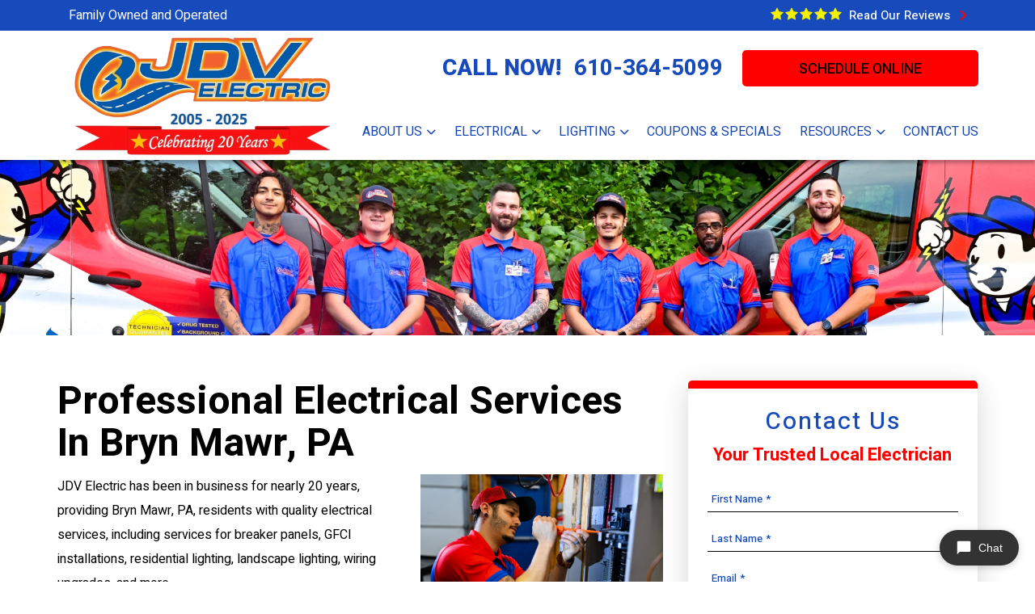

--- FILE ---
content_type: text/html; charset=UTF-8
request_url: https://www.jdvelectric.com/service-area/bryn-mawr-pa/
body_size: 43841
content:
<!DOCTYPE html>
<html lang="en-US" prefix="og: https://ogp.me/ns#">
<head>
    <link rel="icon" href="https://www.jdvelectric.com/wp-content/themes/bc-jdv-electric/img/favicon.ico">
    <link rel="icon" href="https://www.jdvelectric.com/wp-content/themes/bc-jdv-electric/img/favicon-16x16.png">
    <link rel="icon" href="https://www.jdvelectric.com/wp-content/themes/bc-jdv-electric/img/favicon-32x32.png">
    <link rel="icon" href="https://www.jdvelectric.com/wp-content/themes/bc-jdv-electric/img/android-chrome-192x192.png">
    <link rel="icon" href="https://www.jdvelectric.com/wp-content/themes/bc-jdv-electric/img/android-chrome-512x512.png">

	<meta charset="UTF-8">
<script type="text/javascript">
/* <![CDATA[ */
var gform;gform||(document.addEventListener("gform_main_scripts_loaded",function(){gform.scriptsLoaded=!0}),document.addEventListener("gform/theme/scripts_loaded",function(){gform.themeScriptsLoaded=!0}),window.addEventListener("DOMContentLoaded",function(){gform.domLoaded=!0}),gform={domLoaded:!1,scriptsLoaded:!1,themeScriptsLoaded:!1,isFormEditor:()=>"function"==typeof InitializeEditor,callIfLoaded:function(o){return!(!gform.domLoaded||!gform.scriptsLoaded||!gform.themeScriptsLoaded&&!gform.isFormEditor()||(gform.isFormEditor()&&console.warn("The use of gform.initializeOnLoaded() is deprecated in the form editor context and will be removed in Gravity Forms 3.1."),o(),0))},initializeOnLoaded:function(o){gform.callIfLoaded(o)||(document.addEventListener("gform_main_scripts_loaded",()=>{gform.scriptsLoaded=!0,gform.callIfLoaded(o)}),document.addEventListener("gform/theme/scripts_loaded",()=>{gform.themeScriptsLoaded=!0,gform.callIfLoaded(o)}),window.addEventListener("DOMContentLoaded",()=>{gform.domLoaded=!0,gform.callIfLoaded(o)}))},hooks:{action:{},filter:{}},addAction:function(o,r,e,t){gform.addHook("action",o,r,e,t)},addFilter:function(o,r,e,t){gform.addHook("filter",o,r,e,t)},doAction:function(o){gform.doHook("action",o,arguments)},applyFilters:function(o){return gform.doHook("filter",o,arguments)},removeAction:function(o,r){gform.removeHook("action",o,r)},removeFilter:function(o,r,e){gform.removeHook("filter",o,r,e)},addHook:function(o,r,e,t,n){null==gform.hooks[o][r]&&(gform.hooks[o][r]=[]);var d=gform.hooks[o][r];null==n&&(n=r+"_"+d.length),gform.hooks[o][r].push({tag:n,callable:e,priority:t=null==t?10:t})},doHook:function(r,o,e){var t;if(e=Array.prototype.slice.call(e,1),null!=gform.hooks[r][o]&&((o=gform.hooks[r][o]).sort(function(o,r){return o.priority-r.priority}),o.forEach(function(o){"function"!=typeof(t=o.callable)&&(t=window[t]),"action"==r?t.apply(null,e):e[0]=t.apply(null,e)})),"filter"==r)return e[0]},removeHook:function(o,r,t,n){var e;null!=gform.hooks[o][r]&&(e=(e=gform.hooks[o][r]).filter(function(o,r,e){return!!(null!=n&&n!=o.tag||null!=t&&t!=o.priority)}),gform.hooks[o][r]=e)}});
/* ]]> */
</script>

    <meta content="width=device-width, initial-scale=1, minimum-scale=1, maximum-scale=5" name="viewport" user-scalable="no">
    <meta name="viewport" content="width=device-width, initial-scale=1, minimum-scale=1, maximum-scale=5" user-scalable="no">
    
	<link rel="profile" href="http://gmpg.org/xfn/11">
		<style>img:is([sizes="auto" i], [sizes^="auto," i]) { contain-intrinsic-size: 3000px 1500px }</style>
	
<!-- Search Engine Optimization by Rank Math - https://rankmath.com/ -->
<title>Electrician in Bryn Mawr, PA | Repairs &amp; Installations</title>
<meta name="description" content="JDV Electric is your go-to electrician in Bryn Mawr, PA, offering Quality electrical services for homes and businesses. Call now for licensed, insured services!"/>
<meta name="robots" content="follow, index, max-snippet:-1, max-video-preview:-1, max-image-preview:large"/>
<link rel="canonical" href="https://www.jdvelectric.com/service-area/bryn-mawr-pa/" />
<meta property="og:locale" content="en_US" />
<meta property="og:type" content="article" />
<meta property="og:title" content="Electrician in Bryn Mawr, PA | Repairs &amp; Installations" />
<meta property="og:description" content="JDV Electric is your go-to electrician in Bryn Mawr, PA, offering Quality electrical services for homes and businesses. Call now for licensed, insured services!" />
<meta property="og:url" content="https://www.jdvelectric.com/service-area/bryn-mawr-pa/" />
<meta property="og:site_name" content="JDV Electric" />
<meta property="og:updated_time" content="2025-11-18T20:26:42+00:00" />
<meta property="og:image" content="https://www.jdvelectric.com/wp-content/uploads/2025/07/Bryn-mawr-PA.webp" />
<meta property="og:image:secure_url" content="https://www.jdvelectric.com/wp-content/uploads/2025/07/Bryn-mawr-PA.webp" />
<meta property="og:image:width" content="1651" />
<meta property="og:image:height" content="1101" />
<meta property="og:image:alt" content="Professional Electrical Services in Bryn Mawr, PA" />
<meta property="og:image:type" content="image/webp" />
<meta name="twitter:card" content="summary_large_image" />
<meta name="twitter:title" content="Electrician in Bryn Mawr, PA | Repairs &amp; Installations" />
<meta name="twitter:description" content="JDV Electric is your go-to electrician in Bryn Mawr, PA, offering Quality electrical services for homes and businesses. Call now for licensed, insured services!" />
<meta name="twitter:image" content="https://www.jdvelectric.com/wp-content/uploads/2025/07/Bryn-mawr-PA.webp" />
<meta name="twitter:label1" content="Time to read" />
<meta name="twitter:data1" content="4 minutes" />
<!-- /Rank Math WordPress SEO plugin -->

<link rel="alternate" type="application/rss+xml" title="JDV Electric &raquo; Feed" href="https://www.jdvelectric.com/feed/" />
<link rel="alternate" type="application/rss+xml" title="JDV Electric &raquo; Comments Feed" href="https://www.jdvelectric.com/comments/feed/" />
<script type="text/javascript">
/* <![CDATA[ */
window._wpemojiSettings = {"baseUrl":"https:\/\/s.w.org\/images\/core\/emoji\/16.0.1\/72x72\/","ext":".png","svgUrl":"https:\/\/s.w.org\/images\/core\/emoji\/16.0.1\/svg\/","svgExt":".svg","source":{"concatemoji":"https:\/\/www.jdvelectric.com\/wp-includes\/js\/wp-emoji-release.min.js?ver=6.8.3"}};
/*! This file is auto-generated */
!function(s,n){var o,i,e;function c(e){try{var t={supportTests:e,timestamp:(new Date).valueOf()};sessionStorage.setItem(o,JSON.stringify(t))}catch(e){}}function p(e,t,n){e.clearRect(0,0,e.canvas.width,e.canvas.height),e.fillText(t,0,0);var t=new Uint32Array(e.getImageData(0,0,e.canvas.width,e.canvas.height).data),a=(e.clearRect(0,0,e.canvas.width,e.canvas.height),e.fillText(n,0,0),new Uint32Array(e.getImageData(0,0,e.canvas.width,e.canvas.height).data));return t.every(function(e,t){return e===a[t]})}function u(e,t){e.clearRect(0,0,e.canvas.width,e.canvas.height),e.fillText(t,0,0);for(var n=e.getImageData(16,16,1,1),a=0;a<n.data.length;a++)if(0!==n.data[a])return!1;return!0}function f(e,t,n,a){switch(t){case"flag":return n(e,"\ud83c\udff3\ufe0f\u200d\u26a7\ufe0f","\ud83c\udff3\ufe0f\u200b\u26a7\ufe0f")?!1:!n(e,"\ud83c\udde8\ud83c\uddf6","\ud83c\udde8\u200b\ud83c\uddf6")&&!n(e,"\ud83c\udff4\udb40\udc67\udb40\udc62\udb40\udc65\udb40\udc6e\udb40\udc67\udb40\udc7f","\ud83c\udff4\u200b\udb40\udc67\u200b\udb40\udc62\u200b\udb40\udc65\u200b\udb40\udc6e\u200b\udb40\udc67\u200b\udb40\udc7f");case"emoji":return!a(e,"\ud83e\udedf")}return!1}function g(e,t,n,a){var r="undefined"!=typeof WorkerGlobalScope&&self instanceof WorkerGlobalScope?new OffscreenCanvas(300,150):s.createElement("canvas"),o=r.getContext("2d",{willReadFrequently:!0}),i=(o.textBaseline="top",o.font="600 32px Arial",{});return e.forEach(function(e){i[e]=t(o,e,n,a)}),i}function t(e){var t=s.createElement("script");t.src=e,t.defer=!0,s.head.appendChild(t)}"undefined"!=typeof Promise&&(o="wpEmojiSettingsSupports",i=["flag","emoji"],n.supports={everything:!0,everythingExceptFlag:!0},e=new Promise(function(e){s.addEventListener("DOMContentLoaded",e,{once:!0})}),new Promise(function(t){var n=function(){try{var e=JSON.parse(sessionStorage.getItem(o));if("object"==typeof e&&"number"==typeof e.timestamp&&(new Date).valueOf()<e.timestamp+604800&&"object"==typeof e.supportTests)return e.supportTests}catch(e){}return null}();if(!n){if("undefined"!=typeof Worker&&"undefined"!=typeof OffscreenCanvas&&"undefined"!=typeof URL&&URL.createObjectURL&&"undefined"!=typeof Blob)try{var e="postMessage("+g.toString()+"("+[JSON.stringify(i),f.toString(),p.toString(),u.toString()].join(",")+"));",a=new Blob([e],{type:"text/javascript"}),r=new Worker(URL.createObjectURL(a),{name:"wpTestEmojiSupports"});return void(r.onmessage=function(e){c(n=e.data),r.terminate(),t(n)})}catch(e){}c(n=g(i,f,p,u))}t(n)}).then(function(e){for(var t in e)n.supports[t]=e[t],n.supports.everything=n.supports.everything&&n.supports[t],"flag"!==t&&(n.supports.everythingExceptFlag=n.supports.everythingExceptFlag&&n.supports[t]);n.supports.everythingExceptFlag=n.supports.everythingExceptFlag&&!n.supports.flag,n.DOMReady=!1,n.readyCallback=function(){n.DOMReady=!0}}).then(function(){return e}).then(function(){var e;n.supports.everything||(n.readyCallback(),(e=n.source||{}).concatemoji?t(e.concatemoji):e.wpemoji&&e.twemoji&&(t(e.twemoji),t(e.wpemoji)))}))}((window,document),window._wpemojiSettings);
/* ]]> */
</script>

<style id='wp-emoji-styles-inline-css' type='text/css'>

	img.wp-smiley, img.emoji {
		display: inline !important;
		border: none !important;
		box-shadow: none !important;
		height: 1em !important;
		width: 1em !important;
		margin: 0 0.07em !important;
		vertical-align: -0.1em !important;
		background: none !important;
		padding: 0 !important;
	}
</style>
<style id='classic-theme-styles-inline-css' type='text/css'>
/*! This file is auto-generated */
.wp-block-button__link{color:#fff;background-color:#32373c;border-radius:9999px;box-shadow:none;text-decoration:none;padding:calc(.667em + 2px) calc(1.333em + 2px);font-size:1.125em}.wp-block-file__button{background:#32373c;color:#fff;text-decoration:none}
</style>
<style id='global-styles-inline-css' type='text/css'>
:root{--wp--preset--aspect-ratio--square: 1;--wp--preset--aspect-ratio--4-3: 4/3;--wp--preset--aspect-ratio--3-4: 3/4;--wp--preset--aspect-ratio--3-2: 3/2;--wp--preset--aspect-ratio--2-3: 2/3;--wp--preset--aspect-ratio--16-9: 16/9;--wp--preset--aspect-ratio--9-16: 9/16;--wp--preset--color--black: #000000;--wp--preset--color--cyan-bluish-gray: #abb8c3;--wp--preset--color--white: #ffffff;--wp--preset--color--pale-pink: #f78da7;--wp--preset--color--vivid-red: #cf2e2e;--wp--preset--color--luminous-vivid-orange: #ff6900;--wp--preset--color--luminous-vivid-amber: #fcb900;--wp--preset--color--light-green-cyan: #7bdcb5;--wp--preset--color--vivid-green-cyan: #00d084;--wp--preset--color--pale-cyan-blue: #8ed1fc;--wp--preset--color--vivid-cyan-blue: #0693e3;--wp--preset--color--vivid-purple: #9b51e0;--wp--preset--gradient--vivid-cyan-blue-to-vivid-purple: linear-gradient(135deg,rgba(6,147,227,1) 0%,rgb(155,81,224) 100%);--wp--preset--gradient--light-green-cyan-to-vivid-green-cyan: linear-gradient(135deg,rgb(122,220,180) 0%,rgb(0,208,130) 100%);--wp--preset--gradient--luminous-vivid-amber-to-luminous-vivid-orange: linear-gradient(135deg,rgba(252,185,0,1) 0%,rgba(255,105,0,1) 100%);--wp--preset--gradient--luminous-vivid-orange-to-vivid-red: linear-gradient(135deg,rgba(255,105,0,1) 0%,rgb(207,46,46) 100%);--wp--preset--gradient--very-light-gray-to-cyan-bluish-gray: linear-gradient(135deg,rgb(238,238,238) 0%,rgb(169,184,195) 100%);--wp--preset--gradient--cool-to-warm-spectrum: linear-gradient(135deg,rgb(74,234,220) 0%,rgb(151,120,209) 20%,rgb(207,42,186) 40%,rgb(238,44,130) 60%,rgb(251,105,98) 80%,rgb(254,248,76) 100%);--wp--preset--gradient--blush-light-purple: linear-gradient(135deg,rgb(255,206,236) 0%,rgb(152,150,240) 100%);--wp--preset--gradient--blush-bordeaux: linear-gradient(135deg,rgb(254,205,165) 0%,rgb(254,45,45) 50%,rgb(107,0,62) 100%);--wp--preset--gradient--luminous-dusk: linear-gradient(135deg,rgb(255,203,112) 0%,rgb(199,81,192) 50%,rgb(65,88,208) 100%);--wp--preset--gradient--pale-ocean: linear-gradient(135deg,rgb(255,245,203) 0%,rgb(182,227,212) 50%,rgb(51,167,181) 100%);--wp--preset--gradient--electric-grass: linear-gradient(135deg,rgb(202,248,128) 0%,rgb(113,206,126) 100%);--wp--preset--gradient--midnight: linear-gradient(135deg,rgb(2,3,129) 0%,rgb(40,116,252) 100%);--wp--preset--font-size--small: 13px;--wp--preset--font-size--medium: 20px;--wp--preset--font-size--large: 36px;--wp--preset--font-size--x-large: 42px;--wp--preset--spacing--20: 0.44rem;--wp--preset--spacing--30: 0.67rem;--wp--preset--spacing--40: 1rem;--wp--preset--spacing--50: 1.5rem;--wp--preset--spacing--60: 2.25rem;--wp--preset--spacing--70: 3.38rem;--wp--preset--spacing--80: 5.06rem;--wp--preset--shadow--natural: 6px 6px 9px rgba(0, 0, 0, 0.2);--wp--preset--shadow--deep: 12px 12px 50px rgba(0, 0, 0, 0.4);--wp--preset--shadow--sharp: 6px 6px 0px rgba(0, 0, 0, 0.2);--wp--preset--shadow--outlined: 6px 6px 0px -3px rgba(255, 255, 255, 1), 6px 6px rgba(0, 0, 0, 1);--wp--preset--shadow--crisp: 6px 6px 0px rgba(0, 0, 0, 1);}:where(.is-layout-flex){gap: 0.5em;}:where(.is-layout-grid){gap: 0.5em;}body .is-layout-flex{display: flex;}.is-layout-flex{flex-wrap: wrap;align-items: center;}.is-layout-flex > :is(*, div){margin: 0;}body .is-layout-grid{display: grid;}.is-layout-grid > :is(*, div){margin: 0;}:where(.wp-block-columns.is-layout-flex){gap: 2em;}:where(.wp-block-columns.is-layout-grid){gap: 2em;}:where(.wp-block-post-template.is-layout-flex){gap: 1.25em;}:where(.wp-block-post-template.is-layout-grid){gap: 1.25em;}.has-black-color{color: var(--wp--preset--color--black) !important;}.has-cyan-bluish-gray-color{color: var(--wp--preset--color--cyan-bluish-gray) !important;}.has-white-color{color: var(--wp--preset--color--white) !important;}.has-pale-pink-color{color: var(--wp--preset--color--pale-pink) !important;}.has-vivid-red-color{color: var(--wp--preset--color--vivid-red) !important;}.has-luminous-vivid-orange-color{color: var(--wp--preset--color--luminous-vivid-orange) !important;}.has-luminous-vivid-amber-color{color: var(--wp--preset--color--luminous-vivid-amber) !important;}.has-light-green-cyan-color{color: var(--wp--preset--color--light-green-cyan) !important;}.has-vivid-green-cyan-color{color: var(--wp--preset--color--vivid-green-cyan) !important;}.has-pale-cyan-blue-color{color: var(--wp--preset--color--pale-cyan-blue) !important;}.has-vivid-cyan-blue-color{color: var(--wp--preset--color--vivid-cyan-blue) !important;}.has-vivid-purple-color{color: var(--wp--preset--color--vivid-purple) !important;}.has-black-background-color{background-color: var(--wp--preset--color--black) !important;}.has-cyan-bluish-gray-background-color{background-color: var(--wp--preset--color--cyan-bluish-gray) !important;}.has-white-background-color{background-color: var(--wp--preset--color--white) !important;}.has-pale-pink-background-color{background-color: var(--wp--preset--color--pale-pink) !important;}.has-vivid-red-background-color{background-color: var(--wp--preset--color--vivid-red) !important;}.has-luminous-vivid-orange-background-color{background-color: var(--wp--preset--color--luminous-vivid-orange) !important;}.has-luminous-vivid-amber-background-color{background-color: var(--wp--preset--color--luminous-vivid-amber) !important;}.has-light-green-cyan-background-color{background-color: var(--wp--preset--color--light-green-cyan) !important;}.has-vivid-green-cyan-background-color{background-color: var(--wp--preset--color--vivid-green-cyan) !important;}.has-pale-cyan-blue-background-color{background-color: var(--wp--preset--color--pale-cyan-blue) !important;}.has-vivid-cyan-blue-background-color{background-color: var(--wp--preset--color--vivid-cyan-blue) !important;}.has-vivid-purple-background-color{background-color: var(--wp--preset--color--vivid-purple) !important;}.has-black-border-color{border-color: var(--wp--preset--color--black) !important;}.has-cyan-bluish-gray-border-color{border-color: var(--wp--preset--color--cyan-bluish-gray) !important;}.has-white-border-color{border-color: var(--wp--preset--color--white) !important;}.has-pale-pink-border-color{border-color: var(--wp--preset--color--pale-pink) !important;}.has-vivid-red-border-color{border-color: var(--wp--preset--color--vivid-red) !important;}.has-luminous-vivid-orange-border-color{border-color: var(--wp--preset--color--luminous-vivid-orange) !important;}.has-luminous-vivid-amber-border-color{border-color: var(--wp--preset--color--luminous-vivid-amber) !important;}.has-light-green-cyan-border-color{border-color: var(--wp--preset--color--light-green-cyan) !important;}.has-vivid-green-cyan-border-color{border-color: var(--wp--preset--color--vivid-green-cyan) !important;}.has-pale-cyan-blue-border-color{border-color: var(--wp--preset--color--pale-cyan-blue) !important;}.has-vivid-cyan-blue-border-color{border-color: var(--wp--preset--color--vivid-cyan-blue) !important;}.has-vivid-purple-border-color{border-color: var(--wp--preset--color--vivid-purple) !important;}.has-vivid-cyan-blue-to-vivid-purple-gradient-background{background: var(--wp--preset--gradient--vivid-cyan-blue-to-vivid-purple) !important;}.has-light-green-cyan-to-vivid-green-cyan-gradient-background{background: var(--wp--preset--gradient--light-green-cyan-to-vivid-green-cyan) !important;}.has-luminous-vivid-amber-to-luminous-vivid-orange-gradient-background{background: var(--wp--preset--gradient--luminous-vivid-amber-to-luminous-vivid-orange) !important;}.has-luminous-vivid-orange-to-vivid-red-gradient-background{background: var(--wp--preset--gradient--luminous-vivid-orange-to-vivid-red) !important;}.has-very-light-gray-to-cyan-bluish-gray-gradient-background{background: var(--wp--preset--gradient--very-light-gray-to-cyan-bluish-gray) !important;}.has-cool-to-warm-spectrum-gradient-background{background: var(--wp--preset--gradient--cool-to-warm-spectrum) !important;}.has-blush-light-purple-gradient-background{background: var(--wp--preset--gradient--blush-light-purple) !important;}.has-blush-bordeaux-gradient-background{background: var(--wp--preset--gradient--blush-bordeaux) !important;}.has-luminous-dusk-gradient-background{background: var(--wp--preset--gradient--luminous-dusk) !important;}.has-pale-ocean-gradient-background{background: var(--wp--preset--gradient--pale-ocean) !important;}.has-electric-grass-gradient-background{background: var(--wp--preset--gradient--electric-grass) !important;}.has-midnight-gradient-background{background: var(--wp--preset--gradient--midnight) !important;}.has-small-font-size{font-size: var(--wp--preset--font-size--small) !important;}.has-medium-font-size{font-size: var(--wp--preset--font-size--medium) !important;}.has-large-font-size{font-size: var(--wp--preset--font-size--large) !important;}.has-x-large-font-size{font-size: var(--wp--preset--font-size--x-large) !important;}
:where(.wp-block-post-template.is-layout-flex){gap: 1.25em;}:where(.wp-block-post-template.is-layout-grid){gap: 1.25em;}
:where(.wp-block-columns.is-layout-flex){gap: 2em;}:where(.wp-block-columns.is-layout-grid){gap: 2em;}
:root :where(.wp-block-pullquote){font-size: 1.5em;line-height: 1.6;}
</style>
<link rel='stylesheet' id='bc-affiliation-greyscale-css' href='https://www.jdvelectric.com/wp-content/plugins/bluecorona-plugin-affiliations-master/assests/css/bc-affiliation-style.css?ver=1.0.0' type='text/css' media='all' />
<script type="text/javascript" src="https://www.jdvelectric.com/wp-includes/js/jquery/jquery.min.js?ver=3.7.1" id="jquery-core-js"></script>
<script type="text/javascript" src="https://www.jdvelectric.com/wp-includes/js/jquery/jquery-migrate.min.js?ver=3.4.1" id="jquery-migrate-js"></script>
<link rel="https://api.w.org/" href="https://www.jdvelectric.com/wp-json/" /><link rel="alternate" title="JSON" type="application/json" href="https://www.jdvelectric.com/wp-json/wp/v2/pages/655" /><link rel="EditURI" type="application/rsd+xml" title="RSD" href="https://www.jdvelectric.com/xmlrpc.php?rsd" />
<meta name="generator" content="WordPress 6.8.3" />
<link rel='shortlink' href='https://www.jdvelectric.com/?p=655' />
<link rel="alternate" title="oEmbed (JSON)" type="application/json+oembed" href="https://www.jdvelectric.com/wp-json/oembed/1.0/embed?url=https%3A%2F%2Fwww.jdvelectric.com%2Fservice-area%2Fbryn-mawr-pa%2F" />
<link rel="alternate" title="oEmbed (XML)" type="text/xml+oembed" href="https://www.jdvelectric.com/wp-json/oembed/1.0/embed?url=https%3A%2F%2Fwww.jdvelectric.com%2Fservice-area%2Fbryn-mawr-pa%2F&#038;format=xml" />
<script async src="//563391.tctm.co/t.js"></script><meta name="mobile-web-app-capable" content="yes">
<meta name="apple-mobile-web-app-capable" content="yes">
<meta name="apple-mobile-web-app-title" content="JDV Electric - ">
<style type="text/css">
input[type=button], input[type=submit], input[type=reset],button {
background-color: #00395e;color: #00395e;
}input:hover[type=button], input:hover[type=submit], input:hover[type=reset],button:hover{
background-color: #00395e;color: #00395e;}
</style>
<style type="text/css">
.bc_announcement_bar { background-color:#ffffff;}
.bc_announcement_bar_text a{color:#000000;}
.bc_announcement_bar_text a:hover{color:#000000;background: none;text-decoration:none;}
</style>
<style type="text/css">
.bc_footer_copyright_bar { background-color:#ffffff;color:#000000}
.bc_footer_copyright_links{color:#000000 }

footer .bc_color_primary_bg{background-color:#00395e;}

/*footer .bc_color_primary_bg .bc_color_secondary{color:#ffffff}*/
</style>
		<style type="text/css" id="wp-custom-css">
			html{
	overflow-x: hidden !important;
	width: 100% !important;
}
@media only screen and (max-width: 768px) {
	.bc_footer_copyright_bar .container{
		padding-left: 15px !important;
		padding-right: 15px !important;
	}
}

.abc a:hover{
	text-decoration:none!important;
}

/* added two fields */
.preferred-day-field .ginput_container_date input[type="text"],
.preferred-time-field  .ginput_container  input[type="number"]{border: 1px solid #174bbb!important; background-color: #fff!important; padding: 10px 10px!important; margin-top:0; width: calc(100% - 23px); font-family: Heebo,sans-serif!important; font-size: 13px!important; color: #000!important; font-weight: 500;}

.preferred-time-field  .ginput_container select{border-color:#174bbb !important;}

.preferred-day-field .ginput_container_date input[type="text"]::-webkit-input-placeholder,

.preferred-time-field  .ginput_container input[type="number"]::-webkit-input-placeholder{
  color: #000; font-weight: 500;
}

.preferred-day-field .ginput_container_date input[type="text"]:-ms-input-placeholder,

.preferred-time-field  .ginput_container input[type="number"]:-ms-input-placeholder{
  color: #000; font-weight: 500;
}

.preferred-day-field .ginput_container_date input[type="text"]::placeholder,
.preferred-time-field  .ginput_container input[type="number"]::placeholder{
  color: #000; font-weight: 500;
}

.floating_labels_wrapper ul li.gfield.preferred-time-field{padding-top: 25px !important;}


.preferred-time-field .gfield_label{position: static !important; top: 0 !important; left: 0 !important;}


.floating_labels_wrapper ul li.gfield.preferred-time-field .validation_message{line-height: 13px!important; position: static; margin-top: 9px;}


/* added two fields */
.icon-images{
filter: brightness(0) invert(1);
}
.bc_nav_container_desktop #navbarSupportedContentDesktop ul.navbar-nav>li>a .bc-nav-dropdown-icon i {
	color: #FFFF !important;
}




.btn-secondary:active i, .btn-secondary:focus i, .btn-secondary:hover i {
    color: red !important;
    display: none;
}

.btn-secondary:active i, .btn-secondary:focus i, .btn-secondary i {
    color: red !important;
    display: none;
}


.bc_nav_container_desktop #navbarSupportedContentDesktop ul.navbar-nav>li>a {
    padding: .5em .7em;
    color: #1647B1 !important;
    font-family: Heebo, sans-serif;
    font-size: 16px;
    line-height: 23.5px;
    font-weight: 400;
    text-transform: uppercase;
}

.bc_nav_container_desktop #navbarSupportedContentDesktop ul.navbar-nav>li>a .bc-nav-dropdown-icon i {
    color: #1647B1 !important;
}
.proudly-serving .bc_text_xbold {
    margin-top: -62px !important;
    letter-spacing: 1px;
}

@media (max-width: 768px) {
    .card-img-overlay {
        position: absolute;
        top: 13px;
        right: 0;
        bottom: 65px !important;
        left: 0;
        padding: 1.25rem;
        border-radius: calc(.25rem - 1px);
    }
}
.schedule-online{
	display:none !important;
    border-radius: 5.055px;
    background: #FFF;
    color: #174BBB;
    text-align: center;
    font-family: 'Heebo', sans-serif; /* Ensure that the Heebo font is loaded */
    font-size: 18.196px;
    font-style: normal;
    font-weight: 700;
    line-height: 22.24px; /* 122.222% */
    text-transform: uppercase;
}
.header-cta .btn-primary{
background-color:#f00;
color:#fff;}

.header-cta .btn-primary i{
	color:#fff;
}

 
@media (max-width: 768px) {
	body .cta-container{
		flex-direction:column;
		height:auto;
		width:100%;
	}
	body .cta-left-side-content{
		width:100%;
		border-radius:0;
			padding-right:0;
			padding-top:10px;
		padding-bottom:10px;
	}
	body .cta-right-side-content{
		padding-top:10px;
		padding-bottom:10px;
			width:100%;
			border-radius:0;
	}
body	.cta-middle-content{
		        left: 70%;
        bottom: 0;
	}
body .cta-right-side-content span {
    font-size: 17px !important;
    line-height: 22px !important;
} 
}
	
	.cta-container{
position:relative;
width:730px;
height:175px;
 background-image: url("https://jdvelectric.com/wp-content/uploads/2024/11/unsplash_EcE9dFfXwwE.png" );
  background-repeat: no-repeat;
	border-radius:10px;
}
.cta-left-side-content{
 background:#1543A6CF;
	width:52%;
		border-radius:10px;
	padding-right:104px;
}
.cta-right-side-content{
	width:48%;
 background:#EE1C25CF;
		border-radius:10px;
}
body .cta-right-side-content span{
	
	font-size:27px !important;
	line-height:27px !important;
}
.cta-middle-content{
	position:absolute;
	    left: 31%;
    bottom: -14%;
	
}
.coupon-btn{
	width:207px;
}

@media only screen and (max-width: 767px) {
  .left-icon {
    left: -80px!important;
    top: 109%!important;
  }
}
@media only screen and (max-width: 767px) {
  #broccoli-chat-widget-button {
    bottom: 75px!important;
  }

}
.tp-bar-bg {
	background-color: #f00;
}
.tp-bar-bg p {
	color: #fff;
	font-weight: 600;
    font-size: 20px;
}
@media only screen and (max-width: 1024px) {
.page-footer{
margin-bottom: -60px;
}
}


		</style>
		<script type="text/javascript">
</script>
<script>(function(w,d,t,r,u){var f,n,i;w[u]=w[u]||[],f=function(){var o={ti:"343009812"};o.q=w[u],w[u]=new UET(o),w[u].push("pageLoad")},n=d.createElement(t),n.src=r,n.async=1,n.onload=n.onreadystatechange=function(){var s=this.readyState;s&&s!=="loaded"&&s!=="complete"||(f(),n.onload=n.onreadystatechange=null)},i=d.getElementsByTagName(t)[0],i.parentNode.insertBefore(n,i)})(window,document,"script","//bat.bing.com/bat.js","uetq");</script><!-- Meta Pixel Code --> <script> !function(f,b,e,v,n,t,s) {if(f.fbq)return;n=f.fbq=function(){n.callMethod? n.callMethod.apply(n,arguments):n.queue.push(arguments)}; if(!f._fbq)f._fbq=n;n.push=n;n.loaded=!0;n.version='2.0'; n.queue=[];t=b.createElement(e);t.async=!0; t.src=v;s=b.getElementsByTagName(e)[0]; s.parentNode.insertBefore(t,s)}(window, document,'script', 'https://connect.facebook.net/en_US/fbevents.js'); fbq('init', '185912072841617'); fbq('track', 'PageView'); </script> <noscript><img height="1" width="1" style="display:none" src="https://www.facebook.com/tr?id=185912072841617&ev=PageView&noscript=1" /></noscript> <!-- End Meta Pixel Code --><!-- Google tag (gtag.js) -->
<script async src="https://www.googletagmanager.com/gtag/js?id=UA-134134943-1"></script>
<script>
  window.dataLayer = window.dataLayer || [];
  function gtag(){dataLayer.push(arguments);}
  gtag('js', new Date());

  gtag('config', 'G-VHHDLTWBNT');
  gtag('config', 'UA-134134943-1');
  gtag('config', 'AW-847581748');
</script><meta name="google-site-verification" content="D1OmDGU_QZhYvoNkwgNBBp7WRkfg7-vVmevral0y8w4" />
	  <!-- Load swiper -->
    <link href="https://cdnjs.cloudflare.com/ajax/libs/Swiper/4.5.1/css/swiper.min.css" rel="preload" as="style" onload="this.onload=null;this.rel='stylesheet'">
    <link rel="stylesheet" href="https://cdnjs.cloudflare.com/ajax/libs/Swiper/4.5.1/css/swiper.min.css"> 
    <link id='child-understrap-styles-css' href="https://www.jdvelectric.com/wp-content/themes/bc-jdv-electric/css/child-theme.min.css?ver=1.1.13" rel="stylesheet" type="text/css" media='all'>
    <!-- Load animate.css -->
    <link href="https://cdnjs.cloudflare.com/ajax/libs/animate.css/3.7.2/animate.min.css" rel="preload" as="style" onload="this.onload=null;this.rel='stylesheet'">
    <link rel="stylesheet" href="https://cdnjs.cloudflare.com/ajax/libs/animate.css/3.7.2/animate.min.css">
    <link id='bc-icons' href="https://www.jdvelectric.com/wp-content/themes/bc-jdv-electric/css/bc-icons.css" rel="stylesheet" type="text/css" media='all'>

    <!-- Swiper JS -->

    <script defer src="https://cdnjs.cloudflare.com/ajax/libs/Swiper/4.5.1/js/swiper.min.js"></script> 
    <script defer type='text/javascript' src='https://www.jdvelectric.com/wp-content/themes/bc-jdv-electric/js/child-theme.min.js?ver=1.1.5'></script>
	<style>
		.bc_color_info:hover {
			color: #f00!important;
		}
	</style>
</head>
<body class="wp-singular page-template page-template-page-templates page-template-bc-subpage-sidebar page-template-page-templatesbc-subpage-sidebar-php page page-id-655 page-child parent-pageid-649 wp-embed-responsive wp-theme-bluecorona-theme wp-child-theme-bc-jdv-electric group-blog" >
<!-- Show header accordingly fixed or default -->
<header class="bc_header sticky-top bc_color_info_bg">    <!-- announcement bar background color-->
    <div class="container-fluid d-lg-none d-flex justify-content-center align-items-center bc_color_red_bg py-3 px-3">
        <div class="container d-flex justify-content-center align-items-center">
            <div class="row d-flex justify-content-center align-items-center flex-nowrap">
                <div class="col-4 cta-left px-0"><i class="p-2 bc_text_14 bc_line_height_21 icon-phone bc_color_red bc_color_yellow_bg "></i></div>
                <a href="tel:610-364-5099" class="px-0 col-8 bc_font_default no_hover_underline bc_text_14 bc_text_bold bc_line_height_21 text-nowrap"><span class="bc_color_yellow">610-364-5099</span></a>
                
            </div>
        </div>
	</div>
    <div class="container-fluid bc_color_info_bg bc_announcement_bar p-0 d-none d-lg-block">
        
        <!-- Hide this section if announcement bar is disabled-->
                <div class="container">
            <div class="row text-center text-lg-left py-1 bc_announcement_bar_text">
                <!-- announcement bar content-->
                <div class="col-sm-12 col-lg-8 col-md-12">
                        <span class="bc_text_15 bc_line_height_22 bc_text_medium bc_font_default bc_color_info"><a class="announcment_bar_text  d-inline-flex align-items-center  ms-1 bc_color_warning" title="Coupons & Offers" href="https://www.jdvelectric.com/about-us/">
                            Family Owned and Operated
                        </span>
                </div>
                <div class="col-sm-12 col-lg-4 text-center text-lg-right">
                        <i class="icon-star1 bc_color_yellow bc_text_16 bc_line_height_16 stroke"></i>
                        <i class="icon-star1 bc_color_yellow bc_text_16 bc_line_height_16 stroke"></i>
                        <i class="icon-star1 bc_color_yellow bc_text_16 bc_line_height_16 stroke"></i>
                        <i class="icon-star1 bc_color_yellow bc_text_16 bc_line_height_16 stroke"></i>
                        <i class="icon-star1 bc_color_yellow bc_text_16 bc_line_height_16 stroke"></i>
                            <a class="bc_text_15 hover-bold bc_line_height_22 ml-1 bc_text_medium bc_font_default bc_color_warning" href="https://www.jdvelectric.com/reviews/"> Read Our Reviews   <i class="icon-angle-right1 bc_text_16 bc_line_height_16 bc_color_red va-n2"></i>
                            </a>
                </div>            </div>
        </div>

            </div>
    <div class="container-fluid d-none hide-on-touch d-lg-block bc_color_warning_bg">
        <div class="container px-0">
            <div class="row justify-content-between">
                <div class="col-lg-auto">
                  <a href="https://www.jdvelectric.com" name="home" class="d-inline-block">
                        <img width="384" height="145" alt="header logo" src="https://www.jdvelectric.com/wp-content/uploads/2025/07/JDV-20th-logo.webp"  class="bc_branding_logo">
                    </a>
                </div>

                <div class="col-lg pt-4 pl-0">
                    <div class="d-lg-flex align-items-center justify-content-end bc_font_default header-cta">
                        <span class="bc_text_28 bc_line_height_41 bc_text_xbold bc_color_info bc_font_default text-uppercase ml-2">
                            CALL NOW!</span>
                        <span class="bc_color_white mr-2 bc_text_24 bc_font_default bc_text_normal bc_line_height_30 px-3">
                            <a name="phone" href="tel: 610-364-5099" class="bc_color_info bc_color_warning_hover bc_font_default no_hover_underline bc_text_28 bc_text_bold bc_line_height_41">
                                610-364-5099</a>
                        </span>
												
                  <a href="javascript:void(0);"
   onclick="
     if (window._scheduler && _scheduler.show) {
       _scheduler.show({ schedulerId: 'sched_ynbyrse9jbn3537d7mpmou49' });
       if (typeof gtag !== 'undefined') {
         gtag('event', 'st scheduler click');
       }
     } else {
       console.warn('Scheduler not ready.');
     }
   "
   class="btn-primary min_w_292 min-h-45">
  Schedule ONLINE
</a>

												
						                    </div>
                </div>
            </div>
        </div>
    </div>  
<style>
    .ui_kit_mobile_header{
        background:#ffffff ;
    }
    .ui_kit_mobile_header .navbar-toggler:hover{
                background: none;
                outline: none;
    }
    .ui_kit_mobile_header .navbar-toggler:hover i{
        background: none;
        outline: none ;
    }
    .ui_kit_mobile_header .navbar-toggler-icon{
        color:#363636;
    }

    .ui_kit_mobile_header .phone-icon{
        background:#363636 ;
    }


    .ui_kit_mobile_header .phone-icon i{
        color:#ffffff;
        transform: rotateZ(273deg);
        display: inline-block;
    }
    .ui_kit_mobile_header .phone-icon a{
        line-height: 0;
    }
</style>
<div class="container-fluid ui_kit_mobile_header mobile_header_type_A d-lg-none show-on-touch px-0 hide-topbar bg-none show-on-touch bc_color_warning_bg">
    <div class="container-fluid mx-100">
        <div class="row row-eq-height align-items-center">
            <div class="col-2 col-md-2 text-center px-0 h_75 pt-4">
                <button aria-controls="navbarSupportedContent" aria-expanded="false" aria-label="Toggle navigation" class="navbar-toggler p-0" data-target="#navbarSupportedContent" data-toggle="collapse" type="button">
                    <i class="navbar-toggler-icon icon-bars1 bc_text_24 bc_line_height_24 bc_color_yellow "></i>
                </button>
            </div>
            <div class="col-8 col-md-8 offset-0 h-100 text-center px-0">
                <a href="https://www.jdvelectric.com" name="go to home">
                     <img width="182" height="69" class="img-fluid m-logo" 
                src="/wp-content/uploads/2025/07/JDV-20th-logo.webp" alt="mobile logo">
                </a>
            </div>
            <div class=" ">
                <div class="d-flex h-100 phone-icon">
                    <a href="tel:" name="contact" class="m-auto no_hover_underline">
                                        <i class=""></i>
                                        </a>
                </div>
            </div>
        </div>
    </div>
    <div class="text-center bc_color_alt3_bg container-fluid m-coupon-announce">
		<span class="d-block bc_text_12 bc_line_height_12 bc_font_default bc_text_bold bc_color_alt4"><a href="https://www.jdvelectric.com/about-us/">Family Owned and Operated</a></span>

</div>
</div>
    <div class="container-fluid bc_nav_container_desktop bc_color_warning_bg">
    <div class="container px-0">
        <div class="row justify-content-end align-items-center">
            <div class="col-lg-auto">
                <nav class="navbar navbar-expand-lg navbar-dark m-auto p-0 w-100">
                    <div id="navbarSupportedContentDesktop" class="navbar-collapse collapse" style="">
                        <ul id="menu-primary-menu" class="navbar-nav navbar-nav my-auto ml-auto"><li itemscope="itemscope" itemtype="https://www.schema.org/SiteNavigationElement" id="menu-item-709" class="menu-item menu-item-type-post_type menu-item-object-page menu-item-has-children dropdown menu-item-709 nav-item m-auto w-100"><a title="About Us" href="https://www.jdvelectric.com/about-us/" aria-haspopup="true" aria-expanded="false" class="dropdown-toggle nav-link mx-0" id="menu-item-dropdown-709"><span class='nav-link-title'>About Us</span>&nbsp;<span class="float-right bc-nav-dropdown-icon float-lg-none pr-3 pr-lg-0"><i class="icon-chevron-down1"></i><span> </a>
<ul class="dropdown-menu" aria-labelledby="nav-link-title&#039;&gt;About Us&lt;/span&gt;&nbsp;&lt;span class=" role="menu">
	<li itemscope="itemscope" itemtype="https://www.schema.org/SiteNavigationElement" id="menu-item-710" class="menu-item menu-item-type-post_type menu-item-object-page menu-item-710 nav-item m-auto w-100"><a title="Safety &amp; Savings Plan" href="https://www.jdvelectric.com/maintenance-plan/" class="dropdown-item mx-0 px-0 px-lg-2"><span class='nav-link-title'>Safety &amp; Savings Plan</span></a></li>
	<li itemscope="itemscope" itemtype="https://www.schema.org/SiteNavigationElement" id="menu-item-711" class="menu-item menu-item-type-post_type menu-item-object-page menu-item-711 nav-item m-auto w-100"><a title="Financing" href="https://www.jdvelectric.com/financing/" class="dropdown-item mx-0 px-0 px-lg-2"><span class='nav-link-title'>Financing</span></a></li>
	<li itemscope="itemscope" itemtype="https://www.schema.org/SiteNavigationElement" id="menu-item-849" class="menu-item menu-item-type-custom menu-item-object-custom menu-item-849 nav-item m-auto w-100"><a title="Careers" target="_blank" href="https://jdvelectric.applicantlist.com/" class="dropdown-item mx-0 px-0 px-lg-2"><span class='nav-link-title'>Careers</span></a></li>
	<li itemscope="itemscope" itemtype="https://www.schema.org/SiteNavigationElement" id="menu-item-713" class="menu-item menu-item-type-post_type menu-item-object-page menu-item-713 nav-item m-auto w-100"><a title="Reviews" href="https://www.jdvelectric.com/reviews/" class="dropdown-item mx-0 px-0 px-lg-2"><span class='nav-link-title'>Reviews</span></a></li>
	<li itemscope="itemscope" itemtype="https://www.schema.org/SiteNavigationElement" id="menu-item-1557" class="menu-item menu-item-type-custom menu-item-object-custom menu-item-1557 nav-item m-auto w-100"><a title="Community" href="/community/" class="dropdown-item mx-0 px-0 px-lg-2"><span class='nav-link-title'>Community</span></a></li>
	<li itemscope="itemscope" itemtype="https://www.schema.org/SiteNavigationElement" id="menu-item-714" class="menu-item menu-item-type-post_type menu-item-object-page current-page-ancestor menu-item-714 nav-item m-auto w-100"><a title="Service Area" href="https://www.jdvelectric.com/service-area/" class="dropdown-item mx-0 px-0 px-lg-2"><span class='nav-link-title'>Service Area</span></a></li>
</ul>
</li>
<li itemscope="itemscope" itemtype="https://www.schema.org/SiteNavigationElement" id="menu-item-777" class="menu-item menu-item-type-custom menu-item-object-custom menu-item-has-children dropdown menu-item-777 nav-item m-auto w-100"><a title="Electrical" href="/electrical/" aria-haspopup="true" aria-expanded="false" class="dropdown-toggle nav-link mx-0" id="menu-item-dropdown-777"><span class='nav-link-title'>Electrical</span>&nbsp;<span class="float-right bc-nav-dropdown-icon float-lg-none pr-3 pr-lg-0"><i class="icon-chevron-down1"></i><span> </a>
<ul class="dropdown-menu" aria-labelledby="nav-link-title&#039;&gt;Electrical&lt;/span&gt;&nbsp;&lt;span class=" role="menu">
	<li itemscope="itemscope" itemtype="https://www.schema.org/SiteNavigationElement" id="menu-item-716" class="menu-item menu-item-type-post_type menu-item-object-page menu-item-has-children dropdown menu-item-716 nav-item m-auto w-100"><a title="Outlets" href="https://www.jdvelectric.com/outlets/" aria-haspopup="true" aria-expanded="false" class="dropdown-toggle nav-link mx-0" id="menu-item-dropdown-716"><span class='nav-link-title'>Outlets</span>&nbsp;<span class="float-right bc-nav-dropdown-icon float-lg-none pr-3 pr-lg-0"><i class="icon-chevron-down1"></i><span> </a>
	<ul class="dropdown-menu" aria-labelledby="nav-link-title&#039;&gt;Outlets&lt;/span&gt;&nbsp;&lt;span class=" role="menu">
		<li itemscope="itemscope" itemtype="https://www.schema.org/SiteNavigationElement" id="menu-item-717" class="menu-item menu-item-type-post_type menu-item-object-page menu-item-717 nav-item m-auto w-100"><a title="Childproof Outlets" href="https://www.jdvelectric.com/outlets/childproof/" class="dropdown-item mx-0 px-0 px-lg-2"><span class='nav-link-title'>Childproof Outlets</span></a></li>
		<li itemscope="itemscope" itemtype="https://www.schema.org/SiteNavigationElement" id="menu-item-1359" class="menu-item menu-item-type-post_type menu-item-object-page menu-item-1359 nav-item m-auto w-100"><a title="GFCIs" href="https://www.jdvelectric.com/outlets/gfci/" class="dropdown-item mx-0 px-0 px-lg-2"><span class='nav-link-title'>GFCIs</span></a></li>
		<li itemscope="itemscope" itemtype="https://www.schema.org/SiteNavigationElement" id="menu-item-1553" class="menu-item menu-item-type-post_type menu-item-object-page menu-item-1553 nav-item m-auto w-100"><a title="Outlet Replacement" href="https://www.jdvelectric.com/outlets/replacement/" class="dropdown-item mx-0 px-0 px-lg-2"><span class='nav-link-title'>Outlet Replacement</span></a></li>
	</ul>
</li>
	<li itemscope="itemscope" itemtype="https://www.schema.org/SiteNavigationElement" id="menu-item-1438" class="menu-item menu-item-type-post_type menu-item-object-page menu-item-1438 nav-item m-auto w-100"><a title="Ceiling Fans" href="https://www.jdvelectric.com/ceiling-fans/" class="dropdown-item mx-0 px-0 px-lg-2"><span class='nav-link-title'>Ceiling Fans</span></a></li>
	<li itemscope="itemscope" itemtype="https://www.schema.org/SiteNavigationElement" id="menu-item-718" class="menu-item menu-item-type-post_type menu-item-object-page menu-item-has-children dropdown menu-item-718 nav-item m-auto w-100"><a title="Wiring" href="https://www.jdvelectric.com/wiring/" aria-haspopup="true" aria-expanded="false" class="dropdown-toggle nav-link mx-0" id="menu-item-dropdown-718"><span class='nav-link-title'>Wiring</span>&nbsp;<span class="float-right bc-nav-dropdown-icon float-lg-none pr-3 pr-lg-0"><i class="icon-chevron-down1"></i><span> </a>
	<ul class="dropdown-menu" aria-labelledby="nav-link-title&#039;&gt;Wiring&lt;/span&gt;&nbsp;&lt;span class=" role="menu">
		<li itemscope="itemscope" itemtype="https://www.schema.org/SiteNavigationElement" id="menu-item-1372" class="menu-item menu-item-type-post_type menu-item-object-page menu-item-1372 nav-item m-auto w-100"><a title="Whole-Home Rewiring" href="https://www.jdvelectric.com/wiring/whole-home-rewiring/" class="dropdown-item mx-0 px-0 px-lg-2"><span class='nav-link-title'>Whole-Home Rewiring</span></a></li>
		<li itemscope="itemscope" itemtype="https://www.schema.org/SiteNavigationElement" id="menu-item-719" class="menu-item menu-item-type-post_type menu-item-object-page menu-item-719 nav-item m-auto w-100"><a title="Knob &amp; Tube Wiring" href="https://www.jdvelectric.com/wiring/knob-and-tube/" class="dropdown-item mx-0 px-0 px-lg-2"><span class='nav-link-title'>Knob &amp; Tube Wiring</span></a></li>
		<li itemscope="itemscope" itemtype="https://www.schema.org/SiteNavigationElement" id="menu-item-720" class="menu-item menu-item-type-post_type menu-item-object-page menu-item-720 nav-item m-auto w-100"><a title="Hot Tub Wiring" href="https://www.jdvelectric.com/wiring/pool-hot-tub/" class="dropdown-item mx-0 px-0 px-lg-2"><span class='nav-link-title'>Hot Tub Wiring</span></a></li>
		<li itemscope="itemscope" itemtype="https://www.schema.org/SiteNavigationElement" id="menu-item-1342" class="menu-item menu-item-type-post_type menu-item-object-page menu-item-1342 nav-item m-auto w-100"><a title="Appliance Wiring" href="https://www.jdvelectric.com/wiring/appliances/" class="dropdown-item mx-0 px-0 px-lg-2"><span class='nav-link-title'>Appliance Wiring</span></a></li>
		<li itemscope="itemscope" itemtype="https://www.schema.org/SiteNavigationElement" id="menu-item-1528" class="menu-item menu-item-type-post_type menu-item-object-page menu-item-1528 nav-item m-auto w-100"><a title="Snow Melting Systems" href="https://www.jdvelectric.com/wiring/snow-melting-wires/" class="dropdown-item mx-0 px-0 px-lg-2"><span class='nav-link-title'>Snow Melting Systems</span></a></li>
	</ul>
</li>
	<li itemscope="itemscope" itemtype="https://www.schema.org/SiteNavigationElement" id="menu-item-721" class="menu-item menu-item-type-post_type menu-item-object-page menu-item-has-children dropdown menu-item-721 nav-item m-auto w-100"><a title="Panels" href="https://www.jdvelectric.com/panels/" aria-haspopup="true" aria-expanded="false" class="dropdown-toggle nav-link mx-0" id="menu-item-dropdown-721"><span class='nav-link-title'>Panels</span>&nbsp;<span class="float-right bc-nav-dropdown-icon float-lg-none pr-3 pr-lg-0"><i class="icon-chevron-down1"></i><span> </a>
	<ul class="dropdown-menu" aria-labelledby="nav-link-title&#039;&gt;Panels&lt;/span&gt;&nbsp;&lt;span class=" role="menu">
		<li itemscope="itemscope" itemtype="https://www.schema.org/SiteNavigationElement" id="menu-item-1241" class="menu-item menu-item-type-post_type menu-item-object-page menu-item-1241 nav-item m-auto w-100"><a title="Electrical Panel Replacement" href="https://www.jdvelectric.com/panels/replacement/" class="dropdown-item mx-0 px-0 px-lg-2"><span class='nav-link-title'>Electrical Panel Replacement</span></a></li>
		<li itemscope="itemscope" itemtype="https://www.schema.org/SiteNavigationElement" id="menu-item-1251" class="menu-item menu-item-type-post_type menu-item-object-page menu-item-1251 nav-item m-auto w-100"><a title="Electrical Panel Repairs" href="https://www.jdvelectric.com/panels/repair/" class="dropdown-item mx-0 px-0 px-lg-2"><span class='nav-link-title'>Electrical Panel Repairs</span></a></li>
		<li itemscope="itemscope" itemtype="https://www.schema.org/SiteNavigationElement" id="menu-item-1248" class="menu-item menu-item-type-post_type menu-item-object-page menu-item-1248 nav-item m-auto w-100"><a title="Electrical Panel Upgrades" href="https://www.jdvelectric.com/panels/upgrade/" class="dropdown-item mx-0 px-0 px-lg-2"><span class='nav-link-title'>Electrical Panel Upgrades</span></a></li>
		<li itemscope="itemscope" itemtype="https://www.schema.org/SiteNavigationElement" id="menu-item-1349" class="menu-item menu-item-type-post_type menu-item-object-page menu-item-1349 nav-item m-auto w-100"><a title="Circuit Breakers" href="https://www.jdvelectric.com/panels/circuit-breakers/" class="dropdown-item mx-0 px-0 px-lg-2"><span class='nav-link-title'>Circuit Breakers</span></a></li>
	</ul>
</li>
	<li itemscope="itemscope" itemtype="https://www.schema.org/SiteNavigationElement" id="menu-item-722" class="menu-item menu-item-type-post_type menu-item-object-page menu-item-has-children dropdown menu-item-722 nav-item m-auto w-100"><a title="Inspections" href="https://www.jdvelectric.com/inspections/" aria-haspopup="true" aria-expanded="false" class="dropdown-toggle nav-link mx-0" id="menu-item-dropdown-722"><span class='nav-link-title'>Inspections</span>&nbsp;<span class="float-right bc-nav-dropdown-icon float-lg-none pr-3 pr-lg-0"><i class="icon-chevron-down1"></i><span> </a>
	<ul class="dropdown-menu" aria-labelledby="nav-link-title&#039;&gt;Inspections&lt;/span&gt;&nbsp;&lt;span class=" role="menu">
		<li itemscope="itemscope" itemtype="https://www.schema.org/SiteNavigationElement" id="menu-item-723" class="menu-item menu-item-type-post_type menu-item-object-page menu-item-723 nav-item m-auto w-100"><a title="Code Compliance" href="https://www.jdvelectric.com/inspections/code-inspections/" class="dropdown-item mx-0 px-0 px-lg-2"><span class='nav-link-title'>Code Compliance</span></a></li>
	</ul>
</li>
	<li itemscope="itemscope" itemtype="https://www.schema.org/SiteNavigationElement" id="menu-item-724" class="menu-item menu-item-type-custom menu-item-object-custom menu-item-has-children dropdown menu-item-724 nav-item m-auto w-100"><a title="Home Safety" href="https://jdvelectric.com/electrical/home-safety/" aria-haspopup="true" aria-expanded="false" class="dropdown-toggle nav-link mx-0" id="menu-item-dropdown-724"><span class='nav-link-title'>Home Safety</span>&nbsp;<span class="float-right bc-nav-dropdown-icon float-lg-none pr-3 pr-lg-0"><i class="icon-chevron-down1"></i><span> </a>
	<ul class="dropdown-menu" aria-labelledby="nav-link-title&#039;&gt;Home Safety&lt;/span&gt;&nbsp;&lt;span class=" role="menu">
		<li itemscope="itemscope" itemtype="https://www.schema.org/SiteNavigationElement" id="menu-item-725" class="menu-item menu-item-type-post_type menu-item-object-page menu-item-725 nav-item m-auto w-100"><a title="Smoke Detectors" href="https://www.jdvelectric.com/smoke-detectors/" class="dropdown-item mx-0 px-0 px-lg-2"><span class='nav-link-title'>Smoke Detectors</span></a></li>
		<li itemscope="itemscope" itemtype="https://www.schema.org/SiteNavigationElement" id="menu-item-726" class="menu-item menu-item-type-post_type menu-item-object-page menu-item-726 nav-item m-auto w-100"><a title="Carbon Monoxide Detectors" href="https://www.jdvelectric.com/carbon-monoxide-detectors/" class="dropdown-item mx-0 px-0 px-lg-2"><span class='nav-link-title'>Carbon Monoxide Detectors</span></a></li>
		<li itemscope="itemscope" itemtype="https://www.schema.org/SiteNavigationElement" id="menu-item-727" class="menu-item menu-item-type-post_type menu-item-object-page menu-item-727 nav-item m-auto w-100"><a title="Surge Protectors" href="https://www.jdvelectric.com/surge-protection/" class="dropdown-item mx-0 px-0 px-lg-2"><span class='nav-link-title'>Surge Protectors</span></a></li>
		<li itemscope="itemscope" itemtype="https://www.schema.org/SiteNavigationElement" id="menu-item-728" class="menu-item menu-item-type-post_type menu-item-object-page menu-item-728 nav-item m-auto w-100"><a title="Dedicated Circuits" href="https://www.jdvelectric.com/dedicated-circuits/" class="dropdown-item mx-0 px-0 px-lg-2"><span class='nav-link-title'>Dedicated Circuits</span></a></li>
	</ul>
</li>
	<li itemscope="itemscope" itemtype="https://www.schema.org/SiteNavigationElement" id="menu-item-729" class="menu-item menu-item-type-post_type menu-item-object-page menu-item-729 nav-item m-auto w-100"><a title="Efficiency Upgrades" href="https://www.jdvelectric.com/efficiency-upgrades/" class="dropdown-item mx-0 px-0 px-lg-2"><span class='nav-link-title'>Efficiency Upgrades</span></a></li>
	<li itemscope="itemscope" itemtype="https://www.schema.org/SiteNavigationElement" id="menu-item-730" class="menu-item menu-item-type-post_type menu-item-object-page menu-item-730 nav-item m-auto w-100"><a title="EV Charging" href="https://www.jdvelectric.com/ev-chargers/" class="dropdown-item mx-0 px-0 px-lg-2"><span class='nav-link-title'>EV Charging</span></a></li>
</ul>
</li>
<li itemscope="itemscope" itemtype="https://www.schema.org/SiteNavigationElement" id="menu-item-731" class="menu-item menu-item-type-post_type menu-item-object-page menu-item-has-children dropdown menu-item-731 nav-item m-auto w-100"><a title="Lighting" href="https://www.jdvelectric.com/lighting/" aria-haspopup="true" aria-expanded="false" class="dropdown-toggle nav-link mx-0" id="menu-item-dropdown-731"><span class='nav-link-title'>Lighting</span>&nbsp;<span class="float-right bc-nav-dropdown-icon float-lg-none pr-3 pr-lg-0"><i class="icon-chevron-down1"></i><span> </a>
<ul class="dropdown-menu" aria-labelledby="nav-link-title&#039;&gt;Lighting&lt;/span&gt;&nbsp;&lt;span class=" role="menu">
	<li itemscope="itemscope" itemtype="https://www.schema.org/SiteNavigationElement" id="menu-item-1323" class="menu-item menu-item-type-post_type menu-item-object-page menu-item-1323 nav-item m-auto w-100"><a title="Lighting Installation" href="https://www.jdvelectric.com/lighting/installation/" class="dropdown-item mx-0 px-0 px-lg-2"><span class='nav-link-title'>Lighting Installation</span></a></li>
	<li itemscope="itemscope" itemtype="https://www.schema.org/SiteNavigationElement" id="menu-item-732" class="menu-item menu-item-type-custom menu-item-object-custom menu-item-has-children dropdown menu-item-732 nav-item m-auto w-100"><a title="Indoor Lighting" href="/lighting/indoor/" aria-haspopup="true" aria-expanded="false" class="dropdown-toggle nav-link mx-0" id="menu-item-dropdown-732"><span class='nav-link-title'>Indoor Lighting</span>&nbsp;<span class="float-right bc-nav-dropdown-icon float-lg-none pr-3 pr-lg-0"><i class="icon-chevron-down1"></i><span> </a>
	<ul class="dropdown-menu" aria-labelledby="nav-link-title&#039;&gt;Indoor Lighting&lt;/span&gt;&nbsp;&lt;span class=" role="menu">
		<li itemscope="itemscope" itemtype="https://www.schema.org/SiteNavigationElement" id="menu-item-733" class="menu-item menu-item-type-post_type menu-item-object-page menu-item-733 nav-item m-auto w-100"><a title="Switches &amp; Dimmers" href="https://www.jdvelectric.com/lighting/switches-dimmers/" class="dropdown-item mx-0 px-0 px-lg-2"><span class='nav-link-title'>Switches &amp; Dimmers</span></a></li>
		<li itemscope="itemscope" itemtype="https://www.schema.org/SiteNavigationElement" id="menu-item-734" class="menu-item menu-item-type-post_type menu-item-object-page menu-item-734 nav-item m-auto w-100"><a title="Recessed Track Lighting" href="https://www.jdvelectric.com/lighting/recessed-track/" class="dropdown-item mx-0 px-0 px-lg-2"><span class='nav-link-title'>Recessed Track Lighting</span></a></li>
		<li itemscope="itemscope" itemtype="https://www.schema.org/SiteNavigationElement" id="menu-item-735" class="menu-item menu-item-type-post_type menu-item-object-page menu-item-735 nav-item m-auto w-100"><a title="Ceiling Fans" href="https://www.jdvelectric.com/ceiling-fans/" class="dropdown-item mx-0 px-0 px-lg-2"><span class='nav-link-title'>Ceiling Fans</span></a></li>
	</ul>
</li>
	<li itemscope="itemscope" itemtype="https://www.schema.org/SiteNavigationElement" id="menu-item-736" class="menu-item menu-item-type-post_type menu-item-object-page menu-item-has-children dropdown menu-item-736 nav-item m-auto w-100"><a title="Outdoor Lighting" href="https://www.jdvelectric.com/lighting/outdoor/" aria-haspopup="true" aria-expanded="false" class="dropdown-toggle nav-link mx-0" id="menu-item-dropdown-736"><span class='nav-link-title'>Outdoor Lighting</span>&nbsp;<span class="float-right bc-nav-dropdown-icon float-lg-none pr-3 pr-lg-0"><i class="icon-chevron-down1"></i><span> </a>
	<ul class="dropdown-menu" aria-labelledby="nav-link-title&#039;&gt;Outdoor Lighting&lt;/span&gt;&nbsp;&lt;span class=" role="menu">
		<li itemscope="itemscope" itemtype="https://www.schema.org/SiteNavigationElement" id="menu-item-1183" class="menu-item menu-item-type-post_type menu-item-object-page menu-item-1183 nav-item m-auto w-100"><a title="Security Lighting" href="https://www.jdvelectric.com/lighting/outdoor/security/" class="dropdown-item mx-0 px-0 px-lg-2"><span class='nav-link-title'>Security Lighting</span></a></li>
	</ul>
</li>
</ul>
</li>
<li itemscope="itemscope" itemtype="https://www.schema.org/SiteNavigationElement" id="menu-item-737" class="menu-item menu-item-type-post_type menu-item-object-page menu-item-737 nav-item m-auto w-100"><a title="Coupons &#038; Specials" href="https://www.jdvelectric.com/coupons/" class="nav-link mx-0"><span class='nav-link-title'>Coupons &#038; Specials</span></a></li>
<li itemscope="itemscope" itemtype="https://www.schema.org/SiteNavigationElement" id="menu-item-738" class="menu-item menu-item-type-custom menu-item-object-custom menu-item-has-children dropdown menu-item-738 nav-item m-auto w-100"><a title="Resources" href="#" aria-haspopup="true" aria-expanded="false" class="dropdown-toggle nav-link mx-0" id="menu-item-dropdown-738"><span class='nav-link-title'>Resources</span>&nbsp;<span class="float-right bc-nav-dropdown-icon float-lg-none pr-3 pr-lg-0"><i class="icon-chevron-down1"></i><span> </a>
<ul class="dropdown-menu" aria-labelledby="nav-link-title&#039;&gt;Resources&lt;/span&gt;&nbsp;&lt;span class=" role="menu">
	<li itemscope="itemscope" itemtype="https://www.schema.org/SiteNavigationElement" id="menu-item-778" class="menu-item menu-item-type-custom menu-item-object-custom menu-item-778 nav-item m-auto w-100"><a title="Feedback" href="/feedback/" class="dropdown-item mx-0 px-0 px-lg-2"><span class='nav-link-title'>Feedback</span></a></li>
	<li itemscope="itemscope" itemtype="https://www.schema.org/SiteNavigationElement" id="menu-item-740" class="menu-item menu-item-type-post_type menu-item-object-page menu-item-740 nav-item m-auto w-100"><a title="FAQ" href="https://www.jdvelectric.com/frequently-asked-questions/" class="dropdown-item mx-0 px-0 px-lg-2"><span class='nav-link-title'>FAQ</span></a></li>
	<li itemscope="itemscope" itemtype="https://www.schema.org/SiteNavigationElement" id="menu-item-822" class="menu-item menu-item-type-custom menu-item-object-custom menu-item-822 nav-item m-auto w-100"><a title="Blog" href="/blog/" class="dropdown-item mx-0 px-0 px-lg-2"><span class='nav-link-title'>Blog</span></a></li>
</ul>
</li>
<li itemscope="itemscope" itemtype="https://www.schema.org/SiteNavigationElement" id="menu-item-742" class="menu-item menu-item-type-post_type menu-item-object-page menu-item-742 nav-item m-auto w-100"><a title="Contact Us" href="https://www.jdvelectric.com/contact-us/" class="nav-link mx-0"><span class='nav-link-title'>Contact Us</span></a></li>
</ul>                    </div>
                </nav>
            </div>
        </div>
    </div>
</div>
    	<div class="container-fluid bc_nav_container_mobile ui_kit_mobile_nav mobile_nav_type_A">
		<div class="level-3-background"></div>
	    <div class="container px-0">
	        <nav class="navbar navbar-expand-lg m-auto d-table w-100 p-0">
	            <div id="navbarSupportedContent" class="navbar-collapse collapse" style="">		
	            	<div class="nav-header">
		               <div class="row row-eq-height align-items-center">
                            <div class="col-2 col-md-2 text-center px-0 h_75 pt-4">
                                <button aria-controls="navbarSupportedContent" aria-expanded="false" aria-label="Toggle navigation" class="navbar-toggler" data-target="#navbarSupportedContent" data-toggle="collapse" type="button">
                                	<i class="navbar-toggler-icon icon-xmark1 bc_color_warning bc_text_24 bc_line_height_24 "></i>
                                </button>
                            </div>
							<div class="col-auto col-md-8 h-100 text-center px-1">
							<a href="https://www.jdvelectric.com" name="go to home">
								<img width="182" height="69" class="img-fluid" src="https://www.jdvelectric.com/wp-content/themes/bc-jdv-electric/img/svg/logo.svg" alt="mobile logo">
							</a>
							</div>
                            <div class="col-12">
                                <div class="nav-search">
                                                                    </div>
                            </div>
                        </div>

		        	</div>
		        	<div class="py-3 nav-header-level-3">
		                <button class="navbar-toggler p-0 py-2 close-level-3" type="button">
		                    <i class="icon-chevron-left2 bc_text_15 mr-1"></i> Back
		                </button>
		        	</div>
	                <ul id="menu-mob1" class="navbar-nav m-auto"><li itemscope="itemscope" itemtype="https://www.schema.org/SiteNavigationElement" id="menu-item-779" class="menu-item menu-item-type-post_type menu-item-object-page menu-item-has-children dropdown menu-item-779 depth-level-0 nav-item m-auto w-100"><a title="About Us" href="https://www.jdvelectric.com/about-us/" aria-haspopup="true" aria-expanded="false" class="dropdown-toggle nav-link mx-0" id="menu-item-dropdown-779"><span class='nav-link-title'>About Us</span>&nbsp;<span class="float-right bc-nav-dropdown-icon pr-3"><i class="icon-chevron-down1" aria-hidden="true"></i><span> </a>
<ul class="dropdown-menu" aria-labelledby="nav-link-title&#039;&gt;About Us&lt;/span&gt;&nbsp;&lt;span class=" role="menu">
	<li itemscope="itemscope" itemtype="https://www.schema.org/SiteNavigationElement" id="menu-item-813" class="menu-item menu-item-type-custom menu-item-object-custom menu-item-813 depth-level-1 nav-item m-auto w-100"><a title="About Us" href="/about-us/" class="dropdown-item mx-0 px-0"><span class='nav-link-title'>About Us</span></a></li>
	<li itemscope="itemscope" itemtype="https://www.schema.org/SiteNavigationElement" id="menu-item-780" class="menu-item menu-item-type-post_type menu-item-object-page menu-item-780 depth-level-1 nav-item m-auto w-100"><a title="Safety &amp; Savings Plan" href="https://www.jdvelectric.com/maintenance-plan/" class="dropdown-item mx-0 px-0"><span class='nav-link-title'>Safety &amp; Savings Plan</span></a></li>
	<li itemscope="itemscope" itemtype="https://www.schema.org/SiteNavigationElement" id="menu-item-781" class="menu-item menu-item-type-post_type menu-item-object-page menu-item-781 depth-level-1 nav-item m-auto w-100"><a title="Financing" href="https://www.jdvelectric.com/financing/" class="dropdown-item mx-0 px-0"><span class='nav-link-title'>Financing</span></a></li>
	<li itemscope="itemscope" itemtype="https://www.schema.org/SiteNavigationElement" id="menu-item-848" class="menu-item menu-item-type-custom menu-item-object-custom menu-item-848 depth-level-1 nav-item m-auto w-100"><a title="Careers" target="_blank" href="https://jdvelectric.applicantlist.com/" class="dropdown-item mx-0 px-0"><span class='nav-link-title'>Careers</span></a></li>
	<li itemscope="itemscope" itemtype="https://www.schema.org/SiteNavigationElement" id="menu-item-783" class="menu-item menu-item-type-post_type menu-item-object-page menu-item-783 depth-level-1 nav-item m-auto w-100"><a title="Reviews" href="https://www.jdvelectric.com/reviews/" class="dropdown-item mx-0 px-0"><span class='nav-link-title'>Reviews</span></a></li>
	<li itemscope="itemscope" itemtype="https://www.schema.org/SiteNavigationElement" id="menu-item-1559" class="menu-item menu-item-type-custom menu-item-object-custom menu-item-1559 depth-level-1 nav-item m-auto w-100"><a title="Community" href="/community/" class="dropdown-item mx-0 px-0"><span class='nav-link-title'>Community</span></a></li>
	<li itemscope="itemscope" itemtype="https://www.schema.org/SiteNavigationElement" id="menu-item-1057" class="menu-item menu-item-type-post_type menu-item-object-page current-page-ancestor menu-item-1057 depth-level-1 nav-item m-auto w-100"><a title="Service Area" href="https://www.jdvelectric.com/service-area/" class="dropdown-item mx-0 px-0"><span class='nav-link-title'>Service Area</span></a></li>
</ul>
</li>
<li itemscope="itemscope" itemtype="https://www.schema.org/SiteNavigationElement" id="menu-item-785" class="menu-item menu-item-type-custom menu-item-object-custom menu-item-has-children dropdown menu-item-785 depth-level-0 nav-item m-auto w-100"><a title="Electrical" href="/electrical/" aria-haspopup="true" aria-expanded="false" class="dropdown-toggle nav-link mx-0" id="menu-item-dropdown-785"><span class='nav-link-title'>Electrical</span>&nbsp;<span class="float-right bc-nav-dropdown-icon pr-3"><i class="icon-chevron-down1" aria-hidden="true"></i><span> </a>
<ul class="dropdown-menu" aria-labelledby="nav-link-title&#039;&gt;Electrical&lt;/span&gt;&nbsp;&lt;span class=" role="menu">
	<li itemscope="itemscope" itemtype="https://www.schema.org/SiteNavigationElement" id="menu-item-814" class="menu-item menu-item-type-custom menu-item-object-custom menu-item-814 depth-level-1 nav-item m-auto w-100"><a title="Electrical" href="/electrical/" class="dropdown-item mx-0 px-0"><span class='nav-link-title'>Electrical</span></a></li>
	<li itemscope="itemscope" itemtype="https://www.schema.org/SiteNavigationElement" id="menu-item-786" class="menu-item menu-item-type-post_type menu-item-object-page menu-item-has-children dropdown menu-item-786 depth-level-1 nav-item m-auto w-100"><a title="Outlets" href="https://www.jdvelectric.com/outlets/" aria-haspopup="true" aria-expanded="false" class="dropdown-toggle nav-link mx-0" id="menu-item-dropdown-786"><span class='nav-link-title'>Outlets</span>&nbsp;<span class="float-right bc-nav-dropdown-icon pr-3"><i class="icon-chevron-down1" aria-hidden="true"></i><span> </a>
	<ul class="dropdown-menu" aria-labelledby="nav-link-title&#039;&gt;Outlets&lt;/span&gt;&nbsp;&lt;span class=" role="menu">
		<li itemscope="itemscope" itemtype="https://www.schema.org/SiteNavigationElement" id="menu-item-815" class="menu-item menu-item-type-custom menu-item-object-custom menu-item-815 depth-level-2 nav-item m-auto w-100"><a title="Outlets" href="/outlets/" class="dropdown-item mx-0 px-0"><span class='nav-link-title'>Outlets</span></a></li>
		<li itemscope="itemscope" itemtype="https://www.schema.org/SiteNavigationElement" id="menu-item-787" class="menu-item menu-item-type-post_type menu-item-object-page menu-item-787 depth-level-2 nav-item m-auto w-100"><a title="Childproof Outlets" href="https://www.jdvelectric.com/outlets/childproof/" class="dropdown-item mx-0 px-0"><span class='nav-link-title'>Childproof Outlets</span></a></li>
		<li itemscope="itemscope" itemtype="https://www.schema.org/SiteNavigationElement" id="menu-item-1358" class="menu-item menu-item-type-post_type menu-item-object-page menu-item-1358 depth-level-2 nav-item m-auto w-100"><a title="GFCIs" href="https://www.jdvelectric.com/outlets/gfci/" class="dropdown-item mx-0 px-0"><span class='nav-link-title'>GFCIs</span></a></li>
	</ul>
</li>
	<li itemscope="itemscope" itemtype="https://www.schema.org/SiteNavigationElement" id="menu-item-788" class="menu-item menu-item-type-post_type menu-item-object-page menu-item-has-children dropdown menu-item-788 depth-level-1 nav-item m-auto w-100"><a title="Wiring" href="https://www.jdvelectric.com/wiring/" aria-haspopup="true" aria-expanded="false" class="dropdown-toggle nav-link mx-0" id="menu-item-dropdown-788"><span class='nav-link-title'>Wiring</span>&nbsp;<span class="float-right bc-nav-dropdown-icon pr-3"><i class="icon-chevron-down1" aria-hidden="true"></i><span> </a>
	<ul class="dropdown-menu" aria-labelledby="nav-link-title&#039;&gt;Wiring&lt;/span&gt;&nbsp;&lt;span class=" role="menu">
		<li itemscope="itemscope" itemtype="https://www.schema.org/SiteNavigationElement" id="menu-item-816" class="menu-item menu-item-type-custom menu-item-object-custom menu-item-816 depth-level-2 nav-item m-auto w-100"><a title="Wiring" href="/wiring/" class="dropdown-item mx-0 px-0"><span class='nav-link-title'>Wiring</span></a></li>
		<li itemscope="itemscope" itemtype="https://www.schema.org/SiteNavigationElement" id="menu-item-1373" class="menu-item menu-item-type-post_type menu-item-object-page menu-item-1373 depth-level-2 nav-item m-auto w-100"><a title="Whole-Home Rewiring" href="https://www.jdvelectric.com/wiring/whole-home-rewiring/" class="dropdown-item mx-0 px-0"><span class='nav-link-title'>Whole-Home Rewiring</span></a></li>
		<li itemscope="itemscope" itemtype="https://www.schema.org/SiteNavigationElement" id="menu-item-789" class="menu-item menu-item-type-post_type menu-item-object-page menu-item-789 depth-level-2 nav-item m-auto w-100"><a title="Knob &amp; Tube Wiring" href="https://www.jdvelectric.com/wiring/knob-and-tube/" class="dropdown-item mx-0 px-0"><span class='nav-link-title'>Knob &amp; Tube Wiring</span></a></li>
		<li itemscope="itemscope" itemtype="https://www.schema.org/SiteNavigationElement" id="menu-item-790" class="menu-item menu-item-type-post_type menu-item-object-page menu-item-790 depth-level-2 nav-item m-auto w-100"><a title="Hot Tub Wiring" href="https://www.jdvelectric.com/wiring/pool-hot-tub/" class="dropdown-item mx-0 px-0"><span class='nav-link-title'>Hot Tub Wiring</span></a></li>
		<li itemscope="itemscope" itemtype="https://www.schema.org/SiteNavigationElement" id="menu-item-1343" class="menu-item menu-item-type-post_type menu-item-object-page menu-item-1343 depth-level-2 nav-item m-auto w-100"><a title="Appliance Wiring" href="https://www.jdvelectric.com/wiring/appliances/" class="dropdown-item mx-0 px-0"><span class='nav-link-title'>Appliance Wiring</span></a></li>
	</ul>
</li>
	<li itemscope="itemscope" itemtype="https://www.schema.org/SiteNavigationElement" id="menu-item-805" class="menu-item menu-item-type-post_type menu-item-object-page menu-item-805 depth-level-1 nav-item m-auto w-100"><a title="Ceiling Fans" href="https://www.jdvelectric.com/ceiling-fans/" class="dropdown-item mx-0 px-0"><span class='nav-link-title'>Ceiling Fans</span></a></li>
	<li itemscope="itemscope" itemtype="https://www.schema.org/SiteNavigationElement" id="menu-item-791" class="menu-item menu-item-type-post_type menu-item-object-page menu-item-has-children dropdown menu-item-791 depth-level-1 nav-item m-auto w-100"><a title="Panels" href="https://www.jdvelectric.com/panels/" aria-haspopup="true" aria-expanded="false" class="dropdown-toggle nav-link mx-0" id="menu-item-dropdown-791"><span class='nav-link-title'>Panels</span>&nbsp;<span class="float-right bc-nav-dropdown-icon pr-3"><i class="icon-chevron-down1" aria-hidden="true"></i><span> </a>
	<ul class="dropdown-menu" aria-labelledby="nav-link-title&#039;&gt;Panels&lt;/span&gt;&nbsp;&lt;span class=" role="menu">
		<li itemscope="itemscope" itemtype="https://www.schema.org/SiteNavigationElement" id="menu-item-1242" class="menu-item menu-item-type-post_type menu-item-object-page menu-item-1242 depth-level-2 nav-item m-auto w-100"><a title="Electrical Panel Replacement" href="https://www.jdvelectric.com/panels/replacement/" class="dropdown-item mx-0 px-0"><span class='nav-link-title'>Electrical Panel Replacement</span></a></li>
		<li itemscope="itemscope" itemtype="https://www.schema.org/SiteNavigationElement" id="menu-item-1252" class="menu-item menu-item-type-post_type menu-item-object-page menu-item-1252 depth-level-2 nav-item m-auto w-100"><a title="Electrical Panel Repairs" href="https://www.jdvelectric.com/panels/repair/" class="dropdown-item mx-0 px-0"><span class='nav-link-title'>Electrical Panel Repairs</span></a></li>
		<li itemscope="itemscope" itemtype="https://www.schema.org/SiteNavigationElement" id="menu-item-1247" class="menu-item menu-item-type-post_type menu-item-object-page menu-item-1247 depth-level-2 nav-item m-auto w-100"><a title="Electrical Panel Upgrades" href="https://www.jdvelectric.com/panels/upgrade/" class="dropdown-item mx-0 px-0"><span class='nav-link-title'>Electrical Panel Upgrades</span></a></li>
		<li itemscope="itemscope" itemtype="https://www.schema.org/SiteNavigationElement" id="menu-item-1350" class="menu-item menu-item-type-post_type menu-item-object-page menu-item-1350 depth-level-2 nav-item m-auto w-100"><a title="Circuit Breakers" href="https://www.jdvelectric.com/panels/circuit-breakers/" class="dropdown-item mx-0 px-0"><span class='nav-link-title'>Circuit Breakers</span></a></li>
	</ul>
</li>
	<li itemscope="itemscope" itemtype="https://www.schema.org/SiteNavigationElement" id="menu-item-792" class="menu-item menu-item-type-post_type menu-item-object-page menu-item-has-children dropdown menu-item-792 depth-level-1 nav-item m-auto w-100"><a title="Inspections" href="https://www.jdvelectric.com/inspections/" aria-haspopup="true" aria-expanded="false" class="dropdown-toggle nav-link mx-0" id="menu-item-dropdown-792"><span class='nav-link-title'>Inspections</span>&nbsp;<span class="float-right bc-nav-dropdown-icon pr-3"><i class="icon-chevron-down1" aria-hidden="true"></i><span> </a>
	<ul class="dropdown-menu" aria-labelledby="nav-link-title&#039;&gt;Inspections&lt;/span&gt;&nbsp;&lt;span class=" role="menu">
		<li itemscope="itemscope" itemtype="https://www.schema.org/SiteNavigationElement" id="menu-item-817" class="menu-item menu-item-type-custom menu-item-object-custom menu-item-817 depth-level-2 nav-item m-auto w-100"><a title="Inspections" href="/inspections/" class="dropdown-item mx-0 px-0"><span class='nav-link-title'>Inspections</span></a></li>
		<li itemscope="itemscope" itemtype="https://www.schema.org/SiteNavigationElement" id="menu-item-793" class="menu-item menu-item-type-post_type menu-item-object-page menu-item-793 depth-level-2 nav-item m-auto w-100"><a title="Code Compliance" href="https://www.jdvelectric.com/inspections/code-inspections/" class="dropdown-item mx-0 px-0"><span class='nav-link-title'>Code Compliance</span></a></li>
	</ul>
</li>
	<li itemscope="itemscope" itemtype="https://www.schema.org/SiteNavigationElement" id="menu-item-794" class="menu-item menu-item-type-custom menu-item-object-custom menu-item-has-children dropdown menu-item-794 depth-level-1 nav-item m-auto w-100"><a title="Home Safety" href="https://jdvelectric.com/electrical/home-safety/" aria-haspopup="true" aria-expanded="false" class="dropdown-toggle nav-link mx-0" id="menu-item-dropdown-794"><span class='nav-link-title'>Home Safety</span>&nbsp;<span class="float-right bc-nav-dropdown-icon pr-3"><i class="icon-chevron-down1" aria-hidden="true"></i><span> </a>
	<ul class="dropdown-menu" aria-labelledby="nav-link-title&#039;&gt;Home Safety&lt;/span&gt;&nbsp;&lt;span class=" role="menu">
		<li itemscope="itemscope" itemtype="https://www.schema.org/SiteNavigationElement" id="menu-item-795" class="menu-item menu-item-type-post_type menu-item-object-page menu-item-795 depth-level-2 nav-item m-auto w-100"><a title="Smoke Detectors" href="https://www.jdvelectric.com/smoke-detectors/" class="dropdown-item mx-0 px-0"><span class='nav-link-title'>Smoke Detectors</span></a></li>
		<li itemscope="itemscope" itemtype="https://www.schema.org/SiteNavigationElement" id="menu-item-796" class="menu-item menu-item-type-post_type menu-item-object-page menu-item-796 depth-level-2 nav-item m-auto w-100"><a title="Carbon Monoxide Detectors" href="https://www.jdvelectric.com/carbon-monoxide-detectors/" class="dropdown-item mx-0 px-0"><span class='nav-link-title'>Carbon Monoxide Detectors</span></a></li>
		<li itemscope="itemscope" itemtype="https://www.schema.org/SiteNavigationElement" id="menu-item-797" class="menu-item menu-item-type-post_type menu-item-object-page menu-item-797 depth-level-2 nav-item m-auto w-100"><a title="Surge Protectors" href="https://www.jdvelectric.com/surge-protection/" class="dropdown-item mx-0 px-0"><span class='nav-link-title'>Surge Protectors</span></a></li>
		<li itemscope="itemscope" itemtype="https://www.schema.org/SiteNavigationElement" id="menu-item-798" class="menu-item menu-item-type-post_type menu-item-object-page menu-item-798 depth-level-2 nav-item m-auto w-100"><a title="Dedicated Circuits" href="https://www.jdvelectric.com/dedicated-circuits/" class="dropdown-item mx-0 px-0"><span class='nav-link-title'>Dedicated Circuits</span></a></li>
	</ul>
</li>
	<li itemscope="itemscope" itemtype="https://www.schema.org/SiteNavigationElement" id="menu-item-799" class="menu-item menu-item-type-post_type menu-item-object-page menu-item-799 depth-level-1 nav-item m-auto w-100"><a title="Efficiency Upgrades" href="https://www.jdvelectric.com/efficiency-upgrades/" class="dropdown-item mx-0 px-0"><span class='nav-link-title'>Efficiency Upgrades</span></a></li>
	<li itemscope="itemscope" itemtype="https://www.schema.org/SiteNavigationElement" id="menu-item-800" class="menu-item menu-item-type-post_type menu-item-object-page menu-item-800 depth-level-1 nav-item m-auto w-100"><a title="EV Charging" href="https://www.jdvelectric.com/ev-chargers/" class="dropdown-item mx-0 px-0"><span class='nav-link-title'>EV Charging</span></a></li>
</ul>
</li>
<li itemscope="itemscope" itemtype="https://www.schema.org/SiteNavigationElement" id="menu-item-801" class="menu-item menu-item-type-post_type menu-item-object-page menu-item-has-children dropdown menu-item-801 depth-level-0 nav-item m-auto w-100"><a title="Lighting" href="https://www.jdvelectric.com/lighting/" aria-haspopup="true" aria-expanded="false" class="dropdown-toggle nav-link mx-0" id="menu-item-dropdown-801"><span class='nav-link-title'>Lighting</span>&nbsp;<span class="float-right bc-nav-dropdown-icon pr-3"><i class="icon-chevron-down1" aria-hidden="true"></i><span> </a>
<ul class="dropdown-menu" aria-labelledby="nav-link-title&#039;&gt;Lighting&lt;/span&gt;&nbsp;&lt;span class=" role="menu">
	<li itemscope="itemscope" itemtype="https://www.schema.org/SiteNavigationElement" id="menu-item-819" class="menu-item menu-item-type-custom menu-item-object-custom menu-item-819 depth-level-1 nav-item m-auto w-100"><a title="Lighting" href="/lighting/" class="dropdown-item mx-0 px-0"><span class='nav-link-title'>Lighting</span></a></li>
	<li itemscope="itemscope" itemtype="https://www.schema.org/SiteNavigationElement" id="menu-item-802" class="menu-item menu-item-type-custom menu-item-object-custom menu-item-has-children dropdown menu-item-802 depth-level-1 nav-item m-auto w-100"><a title="Indoor Lighting" href="/lighting/indoor/" aria-haspopup="true" aria-expanded="false" class="dropdown-toggle nav-link mx-0" id="menu-item-dropdown-802"><span class='nav-link-title'>Indoor Lighting</span>&nbsp;<span class="float-right bc-nav-dropdown-icon pr-3"><i class="icon-chevron-down1" aria-hidden="true"></i><span> </a>
	<ul class="dropdown-menu" aria-labelledby="nav-link-title&#039;&gt;Indoor Lighting&lt;/span&gt;&nbsp;&lt;span class=" role="menu">
		<li itemscope="itemscope" itemtype="https://www.schema.org/SiteNavigationElement" id="menu-item-820" class="menu-item menu-item-type-custom menu-item-object-custom menu-item-820 depth-level-2 nav-item m-auto w-100"><a title="Indoor Lighting" href="/lighting/indoor/" class="dropdown-item mx-0 px-0"><span class='nav-link-title'>Indoor Lighting</span></a></li>
		<li itemscope="itemscope" itemtype="https://www.schema.org/SiteNavigationElement" id="menu-item-803" class="menu-item menu-item-type-post_type menu-item-object-page menu-item-803 depth-level-2 nav-item m-auto w-100"><a title="Switches &amp; Dimmers" href="https://www.jdvelectric.com/lighting/switches-dimmers/" class="dropdown-item mx-0 px-0"><span class='nav-link-title'>Switches &amp; Dimmers</span></a></li>
		<li itemscope="itemscope" itemtype="https://www.schema.org/SiteNavigationElement" id="menu-item-804" class="menu-item menu-item-type-post_type menu-item-object-page menu-item-804 depth-level-2 nav-item m-auto w-100"><a title="Recessed Track Lighting" href="https://www.jdvelectric.com/lighting/recessed-track/" class="dropdown-item mx-0 px-0"><span class='nav-link-title'>Recessed Track Lighting</span></a></li>
	</ul>
</li>
	<li itemscope="itemscope" itemtype="https://www.schema.org/SiteNavigationElement" id="menu-item-806" class="menu-item menu-item-type-post_type menu-item-object-page menu-item-has-children dropdown menu-item-806 depth-level-1 nav-item m-auto w-100"><a title="Outdoor Lighting" href="https://www.jdvelectric.com/lighting/outdoor/" aria-haspopup="true" aria-expanded="false" class="dropdown-toggle nav-link mx-0" id="menu-item-dropdown-806"><span class='nav-link-title'>Outdoor Lighting</span>&nbsp;<span class="float-right bc-nav-dropdown-icon pr-3"><i class="icon-chevron-down1" aria-hidden="true"></i><span> </a>
	<ul class="dropdown-menu" aria-labelledby="nav-link-title&#039;&gt;Outdoor Lighting&lt;/span&gt;&nbsp;&lt;span class=" role="menu">
		<li itemscope="itemscope" itemtype="https://www.schema.org/SiteNavigationElement" id="menu-item-1297" class="menu-item menu-item-type-post_type menu-item-object-page menu-item-1297 depth-level-2 nav-item m-auto w-100"><a title="Landscape Lighting" href="https://www.jdvelectric.com/lighting/outdoor/landscape/" class="dropdown-item mx-0 px-0"><span class='nav-link-title'>Landscape Lighting</span></a></li>
	</ul>
</li>
</ul>
</li>
<li itemscope="itemscope" itemtype="https://www.schema.org/SiteNavigationElement" id="menu-item-807" class="menu-item menu-item-type-post_type menu-item-object-page menu-item-807 depth-level-0 nav-item m-auto w-100"><a title="Coupons &#038; Specials" href="https://www.jdvelectric.com/coupons/" class="nav-link mx-0"><span class='nav-link-title'>Coupons &#038; Specials</span></a></li>
<li itemscope="itemscope" itemtype="https://www.schema.org/SiteNavigationElement" id="menu-item-808" class="menu-item menu-item-type-custom menu-item-object-custom menu-item-has-children dropdown menu-item-808 depth-level-0 nav-item m-auto w-100"><a title="Resources" href="#" aria-haspopup="true" aria-expanded="false" class="dropdown-toggle nav-link mx-0" id="menu-item-dropdown-808"><span class='nav-link-title'>Resources</span>&nbsp;<span class="float-right bc-nav-dropdown-icon pr-3"><i class="icon-chevron-down1" aria-hidden="true"></i><span> </a>
<ul class="dropdown-menu" aria-labelledby="nav-link-title&#039;&gt;Resources&lt;/span&gt;&nbsp;&lt;span class=" role="menu">
	<li itemscope="itemscope" itemtype="https://www.schema.org/SiteNavigationElement" id="menu-item-809" class="menu-item menu-item-type-custom menu-item-object-custom menu-item-809 depth-level-1 nav-item m-auto w-100"><a title="Feedback" href="/feedback/" class="dropdown-item mx-0 px-0"><span class='nav-link-title'>Feedback</span></a></li>
	<li itemscope="itemscope" itemtype="https://www.schema.org/SiteNavigationElement" id="menu-item-810" class="menu-item menu-item-type-post_type menu-item-object-page menu-item-810 depth-level-1 nav-item m-auto w-100"><a title="FAQ" href="https://www.jdvelectric.com/frequently-asked-questions/" class="dropdown-item mx-0 px-0"><span class='nav-link-title'>FAQ</span></a></li>
	<li itemscope="itemscope" itemtype="https://www.schema.org/SiteNavigationElement" id="menu-item-823" class="menu-item menu-item-type-custom menu-item-object-custom menu-item-823 depth-level-1 nav-item m-auto w-100"><a title="Blog" href="/blog/" class="dropdown-item mx-0 px-0"><span class='nav-link-title'>Blog</span></a></li>
</ul>
</li>
<li itemscope="itemscope" itemtype="https://www.schema.org/SiteNavigationElement" id="menu-item-812" class="menu-item menu-item-type-post_type menu-item-object-page menu-item-812 depth-level-0 nav-item m-auto w-100"><a title="Contact Us" href="https://www.jdvelectric.com/contact-us/" class="nav-link mx-0"><span class='nav-link-title'>Contact Us</span></a></li>
</ul>	            </div>
	        </nav>
	    </div>
	</div>
	<script type="text/javascript">
		var dropdown_icon_up = 'icon-chevron-up1';
		var dropdown_icon_down = 'icon-chevron-down1';
	</script>
	<script src="https://www.jdvelectric.com/wp-content/plugins/bc-ui-kit/mobile-navigation/type_A/type_min_A.js"></script>
</header>
<main class="subpage">
    
    <div class="container-fluid subpage_banner px-0 text-center">
        <!-- Desktop Banner -->
<img height="250" width="1920" 
     src="/wp-content/uploads/2025/07/subpage-banner@2x-1.webp" 
     class="img-fluid d-none d-lg-block" 
     alt="subpage banner">

<!-- Mobile Banner -->
<img height="129" width="375" 
     src="/wp-content/uploads/2025/07/subpage-banner@2x-1.webp" 
     class="img-fluid w-100 d-lg-none" 
     alt="mobile subpage banner">
    </div>

    <div class="container-fluid py-5 subpage_content sidebar">
        <div class="container px-0 pb-lg-5 mb-4 pt-lg-2">
            <div class="row justify-content-center">
                <div class="col-lg-8 pl-lg-0 pl-xl-3">
                    <h1>Professional Electrical Services in Bryn Mawr, PA</h1>
                    <p><img fetchpriority="high" decoding="async" class="alignright wp-image-1200 size-medium" src="https://www.jdvelectric.com/wp-content/uploads/2025/07/Bryn-mawr-PA.webp" alt="JDV electrician repairs a circuit breaker" width="300" height="200" />JDV Electric has been in business for nearly 20 years, providing Bryn Mawr, PA, residents with quality electrical services, including services for breaker panels, GFCI installations, residential lighting, landscape lighting, wiring upgrades, and more.</p>
<p>We take pride in our electrical repairs, flat rates, and 100% satisfaction guarantee on every job.</p>
<p>We offer convenient <a href="https://jdvelectric.com/about-us/financing/" target="_blank" rel="noopener">financing options</a> and a maintenance plan for less than $1 a day. We have an A+ rating from the BBB, <a href="https://jdvelectric.com/reviews/" target="_blank" rel="noopener">five-star reviews</a>, and customers who know our electricians by name. Rely on us for all your electrical safety needs.</p>
<p><a href="https://jdvelectric.com/contact-us/" target="_blank" rel="noopener"><strong>Schedule electrical services</strong></a><strong> in Bryn Mawr</strong><strong> by contacting JDV Electric today.</strong></p>
<h2><span data-sheets-root="1">Our Comprehensive Electrical Services in Bryn Mawr, PA</span></h2>
<p>We treat our customers like family, whether you&#8217;re in Philly, Delco, or the Main Line. We provide safe and reliable <a href="https://jdvelectric.com/electrical/" target="_blank" rel="noopener">electrical service</a>, doing it right the first time, every time. The experts at JDV Electric are the best choice for your electrical needs, and we&#8217;re an Eaton-certified contractor.</p>
<p>Our electrical solutions include electrical installation, repair, replacement, and maintenance. We deliver unparalleled honesty and integrity in every service. We also provide 100+ hours of ongoing training for our expert electricians annually.</p>
<p>Our technicians are background-checked and drug-tested and use the highest-quality diagnostic tools. We keep our trucks fully stocked, so our technicians are always prepared for any electrical issue you have.</p>
<h2><span data-sheets-root="1">Reliable Electrical Inspections by Certified Professionals</span></h2>
<p>Are you hearing buzzing in your walls or seeing sparks when unplugging appliances? Routine inspections will ensure your home meets all regulations and building codes. They&#8217;re recommended for any <a href="https://jdvelectric.com/blog/electrical-issues-in-older-homes/" target="_blank" rel="noopener">home age</a> or style.</p>
<p>Our professional electricians provide exceptional inspection services and will keep your <a href="https://jdvelectric.com/wiring/" target="_blank" rel="noopener">wiring</a>, components, and electrical system fully functional. </p>
<p>Signs you need an electrical inspection include:</p>
<ul>
	<li><strong>Fire hazards:</strong> If your circuit breaker keeps tripping or your wires are frayed, let us reduce the hazards in your Bryn Mawr home.</li>
	<li><strong>Faulty DIY repairs:</strong> Avoid fires and expensive repair costs from incorrect electrical repair work that can breach appliance warranties.</li>
	<li><strong>Crowded electrical boxes:</strong> There are many demands on your home&#8217;s electrical system from devices such as smart devices, alarms, appliances, and your HVAC. Let us <a href="https://jdvelectric.com/panels/upgrade/" target="_blank" rel="noopener">upgrade your electrical panel</a> to meet these demands.</li>
</ul>
<p>If you notice any of these issues in your Bryn Mawr home, it&#8217;s time to schedule an electrical inspection with JDV Electric.</p>
<h2><span data-sheets-root="1">Ensure Compliance with Our Electrical Code Corrections</span></h2>
<p>Basic electrical work includes services for power outlets, <a href="https://jdvelectric.com/blog/home-lighting-guide/" target="_blank" rel="noopener">lighting</a>, and switches. Hiring our team of expert electricians can keep your Bryn Mawr home and family safe when these need service. </p>
<p>If you&#8217;re purchasing or selling a home, trust our team for top-rated <a href="https://jdvelectric.com/inspections/code-inspections/" target="_blank" rel="noopener">code violation corrections</a> and preventative system checks.</p>
<h2><span data-sheets-root="1">Safeguard Your Property with Professional AFCI &amp; GFCI Installations</span></h2>
<p>An AFCI outlet protects you from arc faults, and a GFCI outlet protects you from ground faults. <a href="https://jdvelectric.com/blog/what-are-gfci-and-afci/" target="_blank" rel="noopener">AFCI and GFCI</a> outlets are a requirement in new construction and remodels. They protect your home against fires started by arc faults.</p>
<p>They can now detect electrical leaks caused when a hot wire comes in contact with a neutral or ground without tripping the circuit breaker. You&#8217;ll usually find them in bathrooms, kitchens, laundry rooms, and outdoors.</p>
<p>JDV Electric&#8217;s electricians perform high-quality, code-compliant AFCI and GFCI installations that provide the greatest protection.</p>
<a title="contact" href="javascript:void(0);"  onclick="_scheduler.show({ schedulerId: 'sched_ynbyrse9jbn3537d7mpmou49' }); gtag('event', 'st scheduler click');"  class="no_hover_underline got-an-emergency py-5 py-lg-4 px-5 cta text-center text-lg-left d-block se-widget-button">
        <div class="row align-items-center py-lg-3">
            <div class="col-sm-12 col-lg-8 col-xl-9 mb-2 mb-lg-0 text-center">
                <span class="h4 d-block bc_color_warning d-block mb-0">Schedule A <br class="d-lg-none"> Service Now!</span>
            </div>
            <div class="col-sm-12 col-lg-4 col-xl-3 text-center pl-0 mt-4 mt-lg-0">
                <span class="bc_color_warning_hover bc_text_18 bc_line_height_22 text-uppercase bc_color_yellow d-block bc_font_alt_2 bc_text_semibold hover-bold" >CONTACT US <i class="icon-circle-arrow-right1 bc_text_18 ml-2"></i></span>
            </div>
        </div>
    </a>
<h2><span data-sheets-root="1">Upgrade Your Electrical Panel with Professional Circuit Breaker Installations</span></h2>
<p><img decoding="async" class="alignright wp-image-1221 size-medium" src="https://jdvelectric.com/wp-content/uploads/2023/06/Circuit-Breaker-300x234.jpg" alt="A pair of hands throwing circuit breaker at residential service panel while other hand holds flashlight." width="300" height="234" srcset="https://www.jdvelectric.com/wp-content/uploads/2023/06/Circuit-Breaker-300x234.jpg 300w, https://www.jdvelectric.com/wp-content/uploads/2023/06/Circuit-Breaker-1024x800.jpg 1024w, https://www.jdvelectric.com/wp-content/uploads/2023/06/Circuit-Breaker-768x600.jpg 768w, https://www.jdvelectric.com/wp-content/uploads/2023/06/Circuit-Breaker.jpg 1158w" sizes="(max-width: 300px) 100vw, 300px" /></p>
<p>The electric breaker panel is usually in your basement or utility room and is responsible for sending electricity through lines inside your walls throughout the house.</p>
<p>Older homes with original wiring can&#8217;t meet the demands of our modern gadgets and appliances, and older electrical boards may decline with overloaded circuits.</p>
<p>Your circuit breaker panel needs an <a href="https://jdvelectric.com/inspections/" target="_blank" rel="noopener">inspection,</a> particularly if it&#8217;s over 25 years old. But don&#8217;t stop at the breaker box. Take a good look at the entire electrical system. Here are a few signs that it&#8217;s time for a <a href="https://jdvelectric.com/panels/replacement/" target="_blank" rel="noopener">new electrical panel</a>:</p>
<ul>
	<li>Breaker box makes noises</li>
	<li>Flickering lights</li>
	<li>Corroded breaker switches</li>
	<li>Appliances run poorly</li>
	<li>Frequent breaker &#8220;trips&#8221;</li>
</ul>
<h2><span data-sheets-root="1">Transform Your Space with Expert Indoor &amp; Outdoor Lighting Solutions</span></h2>
<p><img decoding="async" class="alignright wp-image-1386 size-medium" src="https://jdvelectric.com/wp-content/uploads/2024/06/83745524_3033399493339815_8328349776340844544_n-e1717615271771-300x278.jpg" alt="Hanging chandelier in a living room." width="300" height="278" srcset="https://www.jdvelectric.com/wp-content/uploads/2024/06/83745524_3033399493339815_8328349776340844544_n-e1717615271771-300x278.jpg 300w, https://www.jdvelectric.com/wp-content/uploads/2024/06/83745524_3033399493339815_8328349776340844544_n-e1717615271771.jpg 691w" sizes="(max-width: 300px) 100vw, 300px" />Are you thinking of upgrading your indoor or <a href="https://jdvelectric.com/lighting/outdoor/" target="_blank" rel="noopener">outdoor</a> lighting? At JDV Electric, our highly trained electricians can do so. We install <a href="https://jdvelectric.com/lighting/outdoor/security/" target="_blank" rel="noopener">security lighting</a> like walkway, motion sensor, and deck lighting that will make your Bryn Mawr, PA, home stand out.</p>
<p>We can install <a href="https://jdvelectric.com/lighting/switches-dimmers/" target="_blank" rel="noopener">dimmers</a>, chandeliers, <a href="https://jdvelectric.com/lighting/recessed-track/" target="_blank" rel="noopener">recessed track lights</a>, spotlights, under-cabinet lighting, pendant lighting, and office lighting. You name it: If it&#8217;s electrical, we install it.</p>
<p>Our electrical services are performed by licensed electricians and carry a 100% satisfaction guarantee. Our electricians receive ongoing training in the most current lighting technology, so you know it will be done right.</p>
<p>Do you need lighting services in the Bryn Mawr area? Contact JDV Electric today.</p>
<h2><span data-sheets-root="1">Reliable Electrical Maintenance Plan for Long-Term Safety</span></h2>
<p>Sign up now for our <a href="https://jdvelectric.com/maintenance-plan/" target="_blank" rel="noopener">Safety and Savings Plan</a>, which includes lifetime warranties on installations, double repair warranties, free inspections and tune-ups, 15% off discounts, no service fees, and other exclusive perks.</p>
<h2>Why Choose JDV Electric as Your Trusted Electrician in Bryn Mawr, PA?</h2>
<p>Having a reliable electrical system can keep your home and family safe. Whether you need panel upgrades, GFCI outlet inspections, heavy ups, surge protectors, or dedicated circuits, you can turn to us.</p>
<p>Backed by over a decade of experience, <a href="https://jdvelectric.com/about-us/" target="_blank" rel="noopener">JDV Electric</a> provides superior electrical services for Bryn Mawr homes. We have a satisfaction guarantee and upfront pricing. Ask about online <a href="https://jdvelectric.com/coupons/" target="_blank" rel="noopener">coupons</a> and Inflation Reduction Act tax credits for maximum savings.</p>
<p><strong><a href="https://jdvelectric.com/contact-us/" target="_blank" rel="noopener">Contact JDV Electric today</a> for trusted electrical services in Bryn Mawr, PA.</strong></p> 
                </div>
                
                <!-- right sidebar -->
                <div class="col-lg-4 col-md-8 px-lg-0 px-xl-3 sidebar-section pt-4 pt-lg-0">
	
		<div class="sidebar-form bt-10 border-red radius-5 box-shadow text-center py-lg-4 px-4 mb-5 d-none d-lg-block">
			 <h5>Contact Us</h5>
            <span class="bc_text_22 bc_line_height_32 bc_text_bold bc_color_red bc_font_default">Your Trusted Local Electrician</span>            
           
                <div class='gf_browser_chrome gform_wrapper gform_legacy_markup_wrapper gform-theme--no-framework floating_labels_wrapper' data-form-theme='legacy' data-form-index='0' id='gform_wrapper_2' ><div id='gf_2' class='gform_anchor' tabindex='-1'></div>
                        <div class='gform_heading'>
                            <h3 class="gform_title">Sidebar</h3>
                            <p class='gform_description'></p>
                        </div><form method='post' enctype='multipart/form-data' target='gform_ajax_frame_2' id='gform_2' class='floating_labels' action='/service-area/bryn-mawr-pa/#gf_2' data-formid='2' novalidate>					<div style="display: none !important;" class="akismet-fields-container gf_invisible" data-prefix="ak_">
						<label>&#916;<textarea name="ak_hp_textarea" cols="45" rows="8" maxlength="100"></textarea></label>
						<input type="hidden" id="ak_js_1" name="ak_js" value="182" />
						<script type="text/javascript">
/* <![CDATA[ */
document.getElementById( "ak_js_1" ).setAttribute( "value", ( new Date() ).getTime() );
/* ]]> */
</script>

					</div>
                        <div class='gform-body gform_body'><ul id='gform_fields_2' class='gform_fields top_label form_sublabel_below description_below validation_below'><li id="field_2_6" class="gfield gfield--type-text gfield--input-type-text gfield--width-full gfield_contains_required field_sublabel_below gfield--no-description field_description_below field_validation_below gfield_visibility_visible"  ><label class='gfield_label gform-field-label' for='input_2_6'>First Name<span class="gfield_required"><span class="gfield_required gfield_required_asterisk">*</span></span></label><div class='ginput_container ginput_container_text'><input name='input_6' id='input_2_6' type='text' value='' class='large'     aria-required="true" aria-invalid="false"   /></div></li><li id="field_2_7" class="gfield gfield--type-text gfield--input-type-text gfield--width-full gfield_contains_required field_sublabel_below gfield--no-description field_description_below field_validation_below gfield_visibility_visible"  ><label class='gfield_label gform-field-label' for='input_2_7'>Last Name<span class="gfield_required"><span class="gfield_required gfield_required_asterisk">*</span></span></label><div class='ginput_container ginput_container_text'><input name='input_7' id='input_2_7' type='text' value='' class='large'     aria-required="true" aria-invalid="false"   /></div></li><li id="field_2_2" class="gfield gfield--type-email gfield--input-type-email gfield_contains_required field_sublabel_below gfield--no-description field_description_below field_validation_below gfield_visibility_visible"  ><label class='gfield_label gform-field-label' for='input_2_2'>Email<span class="gfield_required"><span class="gfield_required gfield_required_asterisk">*</span></span></label><div class='ginput_container ginput_container_email'>
                            <input name='input_2' id='input_2_2' type='email' value='' class='large'    aria-required="true" aria-invalid="false"  />
                        </div></li><li id="field_2_3" class="gfield gfield--type-phone gfield--input-type-phone gfield_contains_required field_sublabel_below gfield--no-description field_description_below field_validation_below gfield_visibility_visible"  ><label class='gfield_label gform-field-label' for='input_2_3'>Phone<span class="gfield_required"><span class="gfield_required gfield_required_asterisk">*</span></span></label><div class='ginput_container ginput_container_phone'><input name='input_3' id='input_2_3' type='tel' value='' class='large'   aria-required="true" aria-invalid="false"   /></div></li><li id="field_2_4" class="gfield gfield--type-select gfield--input-type-select field_sublabel_below gfield--no-description field_description_below hidden_label field_validation_below gfield_visibility_visible"  ><label class='gfield_label gform-field-label' for='input_2_4'>Service Needed</label><div class='ginput_container ginput_container_select'><select name='input_4' id='input_2_4' class='large gfield_select'     aria-invalid="false" ><option value='' selected='selected' class='gf_placeholder'>Service Needed</option><option value='Electrical' >Electrical</option><option value='Lighting' >Lighting</option><option value='Home Safety' >Home Safety</option></select></div></li><li id="field_2_10" class="gfield gfield--type-text gfield--input-type-text gfield--width-full field_sublabel_below gfield--no-description field_description_below field_validation_below gfield_visibility_visible"  ><label class='gfield_label gform-field-label' for='input_2_10'>Tell Us More</label><div class='ginput_container ginput_container_text'><input name='input_10' id='input_2_10' type='text' value='' class='large'      aria-invalid="false"   /></div></li><li id="field_2_8" class="gfield gfield--type-checkbox gfield--type-choice gfield--input-type-checkbox field_sublabel_below gfield--no-description field_description_below hidden_label field_validation_below gfield_visibility_visible"  ><label class='gfield_label gform-field-label gfield_label_before_complex' >Yes! Sign me up for the marketing email list.</label><div class='ginput_container ginput_container_checkbox'><ul class='gfield_checkbox' id='input_2_8'><li class='gchoice gchoice_2_8_1'>
								<input class='gfield-choice-input' name='input_8.1' type='checkbox'  value='Yes! Sign me up for the marketing email list.' checked='checked' id='choice_2_8_1'   />
								<label for='choice_2_8_1' id='label_2_8_1' class='gform-field-label gform-field-label--type-inline'>Yes! Sign me up for the marketing email list.</label>
							</li></ul></div></li><li id="field_2_11" class="gfield gfield--type-hidden gfield--input-type-hidden gfield--width-full gform_hidden field_sublabel_below gfield--no-description field_description_below field_validation_below gfield_visibility_visible"  ><div class='ginput_container ginput_container_text'><input name='input_11' id='input_2_11' type='hidden' class='gform_hidden'  aria-invalid="false" value='Direct' /></div></li><li id="field_2_9" class="gfield gfield--type-html gfield--input-type-html gfield_html gfield_html_formatted gfield_no_follows_desc field_sublabel_below gfield--no-description field_description_below field_validation_below gfield_visibility_visible"  ><button
  type="submit"
  id="gform_submit_button_2"
  class="btn-secondary min_w_178"
  onclick="return window.gform && window.gform.submission && window.gform.submission.handleButtonClick(this);"
  onkeypress="if (event.keyCode === 13) { return window.gform && window.gform.submission && window.gform.submission.handleButtonClick(this); }"
>
  Send request
</button>
</li></ul></div>
        <div class='gform-footer gform_footer top_label'>  <input type='hidden' name='gform_ajax' value='form_id=2&amp;title=1&amp;description=1&amp;tabindex=0&amp;theme=legacy&amp;styles=[]&amp;hash=125d29eb46ef8cec8d25fad82c178a4f' />
            <input type='hidden' class='gform_hidden' name='gform_submission_method' data-js='gform_submission_method_2' value='iframe' />
            <input type='hidden' class='gform_hidden' name='gform_theme' data-js='gform_theme_2' id='gform_theme_2' value='legacy' />
            <input type='hidden' class='gform_hidden' name='gform_style_settings' data-js='gform_style_settings_2' id='gform_style_settings_2' value='[]' />
            <input type='hidden' class='gform_hidden' name='is_submit_2' value='1' />
            <input type='hidden' class='gform_hidden' name='gform_submit' value='2' />
            
            <input type='hidden' class='gform_hidden' name='gform_unique_id' value='' />
            <input type='hidden' class='gform_hidden' name='state_2' value='WyJbXSIsImU3ZDJiMDAzYjFhNWFiMDRhM2ExZDUxMjkxMGE1ZDQ3Il0=' />
            <input type='hidden' autocomplete='off' class='gform_hidden' name='gform_target_page_number_2' id='gform_target_page_number_2' value='0' />
            <input type='hidden' autocomplete='off' class='gform_hidden' name='gform_source_page_number_2' id='gform_source_page_number_2' value='1' />
            <input type='hidden' name='gform_field_values' value='' />
            
        </div>
                        </form>
                        </div>
		                <iframe style='display:none;width:0px;height:0px;' src='about:blank' name='gform_ajax_frame_2' id='gform_ajax_frame_2' title='This iframe contains the logic required to handle Ajax powered Gravity Forms.'></iframe>
		                <script type="text/javascript">
/* <![CDATA[ */
 gform.initializeOnLoaded( function() {gformInitSpinner( 2, 'https://www.jdvelectric.com/wp-content/plugins/gravityforms/images/spinner.svg', true );jQuery('#gform_ajax_frame_2').on('load',function(){var contents = jQuery(this).contents().find('*').html();var is_postback = contents.indexOf('GF_AJAX_POSTBACK') >= 0;if(!is_postback){return;}var form_content = jQuery(this).contents().find('#gform_wrapper_2');var is_confirmation = jQuery(this).contents().find('#gform_confirmation_wrapper_2').length > 0;var is_redirect = contents.indexOf('gformRedirect(){') >= 0;var is_form = form_content.length > 0 && ! is_redirect && ! is_confirmation;var mt = parseInt(jQuery('html').css('margin-top'), 10) + parseInt(jQuery('body').css('margin-top'), 10) + 100;if(is_form){jQuery('#gform_wrapper_2').html(form_content.html());if(form_content.hasClass('gform_validation_error')){jQuery('#gform_wrapper_2').addClass('gform_validation_error');} else {jQuery('#gform_wrapper_2').removeClass('gform_validation_error');}setTimeout( function() { /* delay the scroll by 50 milliseconds to fix a bug in chrome */ jQuery(document).scrollTop(jQuery('#gform_wrapper_2').offset().top - mt); }, 50 );if(window['gformInitDatepicker']) {gformInitDatepicker();}if(window['gformInitPriceFields']) {gformInitPriceFields();}var current_page = jQuery('#gform_source_page_number_2').val();gformInitSpinner( 2, 'https://www.jdvelectric.com/wp-content/plugins/gravityforms/images/spinner.svg', true );jQuery(document).trigger('gform_page_loaded', [2, current_page]);window['gf_submitting_2'] = false;}else if(!is_redirect){var confirmation_content = jQuery(this).contents().find('.GF_AJAX_POSTBACK').html();if(!confirmation_content){confirmation_content = contents;}jQuery('#gform_wrapper_2').replaceWith(confirmation_content);jQuery(document).scrollTop(jQuery('#gf_2').offset().top - mt);jQuery(document).trigger('gform_confirmation_loaded', [2]);window['gf_submitting_2'] = false;wp.a11y.speak(jQuery('#gform_confirmation_message_2').text());}else{jQuery('#gform_2').append(contents);if(window['gformRedirect']) {gformRedirect();}}jQuery(document).trigger("gform_pre_post_render", [{ formId: "2", currentPage: "current_page", abort: function() { this.preventDefault(); } }]);        if (event && event.defaultPrevented) {                return;        }        const gformWrapperDiv = document.getElementById( "gform_wrapper_2" );        if ( gformWrapperDiv ) {            const visibilitySpan = document.createElement( "span" );            visibilitySpan.id = "gform_visibility_test_2";            gformWrapperDiv.insertAdjacentElement( "afterend", visibilitySpan );        }        const visibilityTestDiv = document.getElementById( "gform_visibility_test_2" );        let postRenderFired = false;        function triggerPostRender() {            if ( postRenderFired ) {                return;            }            postRenderFired = true;            gform.core.triggerPostRenderEvents( 2, current_page );            if ( visibilityTestDiv ) {                visibilityTestDiv.parentNode.removeChild( visibilityTestDiv );            }        }        function debounce( func, wait, immediate ) {            var timeout;            return function() {                var context = this, args = arguments;                var later = function() {                    timeout = null;                    if ( !immediate ) func.apply( context, args );                };                var callNow = immediate && !timeout;                clearTimeout( timeout );                timeout = setTimeout( later, wait );                if ( callNow ) func.apply( context, args );            };        }        const debouncedTriggerPostRender = debounce( function() {            triggerPostRender();        }, 200 );        if ( visibilityTestDiv && visibilityTestDiv.offsetParent === null ) {            const observer = new MutationObserver( ( mutations ) => {                mutations.forEach( ( mutation ) => {                    if ( mutation.type === 'attributes' && visibilityTestDiv.offsetParent !== null ) {                        debouncedTriggerPostRender();                        observer.disconnect();                    }                });            });            observer.observe( document.body, {                attributes: true,                childList: false,                subtree: true,                attributeFilter: [ 'style', 'class' ],            });        } else {            triggerPostRender();        }    } );} ); 
/* ]]> */
</script>
        </div>


<!-- // common Javascript of coupon Title -->

<script type="text/javascript">
    function couponButtonClick(attr){
        var CouponTitle = jQuery(attr).parents('.bc_coupon_container').find('.coupon_title').text(); 
        var CouponsubTitle = jQuery(attr).parents('.bc_coupon_container').find('.coupon_subtitle').text();
        console.log(CouponTitle +' - '+ CouponsubTitle)
      jQuery(".coupon_name").find('input:text').val(CouponTitle +' - '+ CouponsubTitle);
    }
</script> 
    
<script type="text/javascript">
    jQuery(document).ready(function () {
        var swiper = new Swiper(".sidebar-coupon", {
             slidesPerView: 1,
            loop: true,
            // speed: 1000,
            paginationClickable: true,
            autoplay: true,
            autoplay: {
                delay: 3000,
            },
            pagination: {
                el: '.sidebar-coupon-pagination',
                type: 'bullets',
                clickable: true,
            },
        });
    });
</script>
  
        <div class="promotions py-4 text-center">
            <h3>Our Promotions</h3>
            <div class="swiper-container sidebar-coupon mt-3">
                <div class="swiper-wrapper">
                                           
                    <div class="swiper-slide h-auto">
                        <div class="bc_coupon blue-gradient h-100 p-3">
                            <div class="py-4 px-2 text-center bc_coupon_container border-yellow bc_color_info_bg w-100 h-100 d-flex align-items-center justify-content-center">
                                <div class="px-3 ">
                                    <span class="coupon_title bc_text_46 bc_line_height_36 bc_color_yellow bc_text_bold text-uppercase bc_font_default d-block mb-3">  $75 OFF </span>
                                    <span class="coupon_subtitle bc_text_32 bc_line_height_32 bc_text_bold bc_font_default bc_color_warning mb-3 text-capitalize d-block">WHOLE HOUSE SURGE PROTECTOR
</span>
                                    <button class="btn-primary mb-3 mt-1 min_w_237" data-toggle="modal" data-target="#request_coupon_form" onclick="couponButtonClick(this);">Schedule Service <!--i class="icon-chevron-right2 bc_color_info ml-1"></i--> </button>
                                    <span class="d-block bc_text_14 bc_line_height_20 bc_text_light bc_font_default bc_color_warning"> Expires 11/30/2025</span>
                                    <span class="d-block bc_text_14 bc_line_height_20 bc_text_light bc_font_default bc_color_warning"> Restrictions apply. Must be presented at the time of service. Cannot be combined with any other offers. Call for more details.</span>
                                </div>
                            </div>
                        </div>
                    </div>
                                                      
                    <div class="swiper-slide h-auto">
                        <div class="bc_coupon blue-gradient h-100 p-3">
                            <div class="py-4 px-2 text-center bc_coupon_container border-yellow bc_color_info_bg w-100 h-100 d-flex align-items-center justify-content-center">
                                <div class="px-3 ">
                                    <span class="coupon_title bc_text_46 bc_line_height_36 bc_color_yellow bc_text_bold text-uppercase bc_font_default d-block mb-3">  $0 </span>
                                    <span class="coupon_subtitle bc_text_32 bc_line_height_32 bc_text_bold bc_font_default bc_color_warning mb-3 text-capitalize d-block">Service Call with Repair</span>
                                    <button class="btn-primary mb-3 mt-1 min_w_237" data-toggle="modal" data-target="#request_coupon_form" onclick="couponButtonClick(this);">Schedule Service <!--i class="icon-chevron-right2 bc_color_info ml-1"></i--> </button>
                                    <span class="d-block bc_text_14 bc_line_height_20 bc_text_light bc_font_default bc_color_warning"> Expires 11/30/2025</span>
                                    <span class="d-block bc_text_14 bc_line_height_20 bc_text_light bc_font_default bc_color_warning">  Restrictions apply. Must be presented at the time of service. Cannot be combined with any other offers. Call for more details.</span>
                                </div>
                            </div>
                        </div>
                    </div>
                                                      
                    <div class="swiper-slide h-auto">
                        <div class="bc_coupon blue-gradient h-100 p-3">
                            <div class="py-4 px-2 text-center bc_coupon_container border-yellow bc_color_info_bg w-100 h-100 d-flex align-items-center justify-content-center">
                                <div class="px-3 ">
                                    <span class="coupon_title bc_text_46 bc_line_height_36 bc_color_yellow bc_text_bold text-uppercase bc_font_default d-block mb-3">  $175 OFF </span>
                                    <span class="coupon_subtitle bc_text_32 bc_line_height_32 bc_text_bold bc_font_default bc_color_warning mb-3 text-capitalize d-block">Breaker Panel Replacement<br>
(Including Upgrades, as well as Breaker/Fuse services)</span>
                                    <button class="btn-primary mb-3 mt-1 min_w_237" data-toggle="modal" data-target="#request_coupon_form" onclick="couponButtonClick(this);">Schedule Service <!--i class="icon-chevron-right2 bc_color_info ml-1"></i--> </button>
                                    <span class="d-block bc_text_14 bc_line_height_20 bc_text_light bc_font_default bc_color_warning"> Expires 11/30/2025</span>
                                    <span class="d-block bc_text_14 bc_line_height_20 bc_text_light bc_font_default bc_color_warning"> Coupons &amp; special offers cannot be combined with other offers. Valid on standard pricing only. Limit one offer per household. Coupon must be present at the time of service.</span>
                                </div>
                            </div>
                        </div>
                    </div>
                                                        
                
                </div>
            </div>
            <div class="swiper-pagination sidebar-coupon-pagination position-relative mt-3"></div>
            <a href="https://www.jdvelectric.com/coupons/" title="VIEW ALL OFFERS" class="btn-secondary mt-3 min_w_220">VIEW ALL OFFERS </a>
    </div>
     

<div class="modal fade overflow-hidden request_form px-0" id="request_coupon_form" tabindex="-1" role="dialog" aria-labelledby="disclaimerLabel" aria-hidden="true">
  <div class="modal-dialog modal-dialog-centered" role="document">
     <div class="modal-content mx_w_920 mx-auto border-0 text-center bg-transparent">
        <div class="modal-header">
            <button type="button" class="close position-absolute bg-transparent border-0 p-0" data-dismiss="modal" aria-label="Close" >
            <i class="icon-xmark1 bc_color_red bc_line_height_26 bc_text_30 shadow-none"></i>
            </button>
         </div>
        <div class="modal-body bc_color_warning_bg p-md-4 p-2 my-auto">
           <div class="px-lg-5 py-lg-4 p-4 border-info border-dashed">
              <h3 class="mt-2">Contact Us</h3>
              <div class="my-lg-3 my-1 d-flex align-items-center justify-content-center">
                 <i class="icon-shield-check1 bc_color_red bc_text_30 bc_line_height_30 mr-2 position-relative top-0-2"></i>
                 <span class="bc_font_default bc_text_medium bc_text_16 bc_line_height_20 bc_color_info text-left">Your Promotional Selection <br class="d-lg-none"> Has Been Applied!</span>
              </div>
              <div class="mb-2 coupon-form">
                 
                <div class='gf_browser_chrome gform_wrapper gform_legacy_markup_wrapper gform-theme--no-framework floating_labels_wrapper' data-form-theme='legacy' data-form-index='0' id='gform_wrapper_3' ><div id='gf_3' class='gform_anchor' tabindex='-1'></div>
                        <div class='gform_heading'>
                            <h3 class="gform_title">Coupon Popup</h3>
                            <p class='gform_description'></p>
                        </div><form method='post' enctype='multipart/form-data' target='gform_ajax_frame_3' id='gform_3' class='floating_labels' action='/service-area/bryn-mawr-pa/#gf_3' data-formid='3' novalidate>					<div style="display: none !important;" class="akismet-fields-container gf_invisible" data-prefix="ak_">
						<label>&#916;<textarea name="ak_hp_textarea" cols="45" rows="8" maxlength="100"></textarea></label>
						<input type="hidden" id="ak_js_2" name="ak_js" value="28" />
						<script type="text/javascript">
/* <![CDATA[ */
document.getElementById( "ak_js_2" ).setAttribute( "value", ( new Date() ).getTime() );
/* ]]> */
</script>

					</div>
                        <div class='gform-body gform_body'><ul id='gform_fields_3' class='gform_fields top_label form_sublabel_below description_below validation_below'><li id="field_3_6" class="gfield gfield--type-text gfield--input-type-text gfield--width-full gf_left_half gfield_contains_required field_sublabel_below gfield--no-description field_description_below field_validation_below gfield_visibility_visible"  ><label class='gfield_label gform-field-label' for='input_3_6'>First Name<span class="gfield_required"><span class="gfield_required gfield_required_asterisk">*</span></span></label><div class='ginput_container ginput_container_text'><input name='input_6' id='input_3_6' type='text' value='' class='large'     aria-required="true" aria-invalid="false"   /></div></li><li id="field_3_7" class="gfield gfield--type-text gfield--input-type-text gfield--width-full gf_right_half gfield_contains_required field_sublabel_below gfield--no-description field_description_below field_validation_below gfield_visibility_visible"  ><label class='gfield_label gform-field-label' for='input_3_7'>Last Name<span class="gfield_required"><span class="gfield_required gfield_required_asterisk">*</span></span></label><div class='ginput_container ginput_container_text'><input name='input_7' id='input_3_7' type='text' value='' class='large'     aria-required="true" aria-invalid="false"   /></div></li><li id="field_3_2" class="gfield gfield--type-email gfield--input-type-email gf_left_half gfield_contains_required field_sublabel_below gfield--no-description field_description_below field_validation_below gfield_visibility_visible"  ><label class='gfield_label gform-field-label' for='input_3_2'>Email<span class="gfield_required"><span class="gfield_required gfield_required_asterisk">*</span></span></label><div class='ginput_container ginput_container_email'>
                            <input name='input_2' id='input_3_2' type='email' value='' class='large'    aria-required="true" aria-invalid="false"  />
                        </div></li><li id="field_3_3" class="gfield gfield--type-phone gfield--input-type-phone gf_right_half gfield_contains_required field_sublabel_below gfield--no-description field_description_below field_validation_below gfield_visibility_visible"  ><label class='gfield_label gform-field-label' for='input_3_3'>Phone<span class="gfield_required"><span class="gfield_required gfield_required_asterisk">*</span></span></label><div class='ginput_container ginput_container_phone'><input name='input_3' id='input_3_3' type='tel' value='' class='large'   aria-required="true" aria-invalid="false"   /></div></li><li id="field_3_4" class="gfield gfield--type-select gfield--input-type-select gf_left_half field_sublabel_below gfield--no-description field_description_below field_validation_below gfield_visibility_visible"  ><label class='gfield_label gform-field-label' for='input_3_4'>Service Needed</label><div class='ginput_container ginput_container_select'><select name='input_4' id='input_3_4' class='large gfield_select'     aria-invalid="false" ><option value='' selected='selected' class='gf_placeholder'>Service Needed</option><option value='Electrical' >Electrical</option><option value='Lighting' >Lighting</option><option value='Home Safety' >Home Safety</option></select></div></li><li id="field_3_12" class="gfield gfield--type-text gfield--input-type-text gfield--width-full gf_right_half field_sublabel_below gfield--no-description field_description_below field_validation_below gfield_visibility_visible"  ><label class='gfield_label gform-field-label' for='input_3_12'>Tell Us More</label><div class='ginput_container ginput_container_text'><input name='input_12' id='input_3_12' type='text' value='' class='large'      aria-invalid="false"   /></div></li><li id="field_3_11" class="gfield gfield--type-text gfield--input-type-text gfield--width-full coupon_name d-none field_sublabel_below gfield--no-description field_description_below field_validation_below gfield_visibility_hidden"  ><div class="admin-hidden-markup"><i class="gform-icon gform-icon--hidden" aria-hidden="true" title="This field is hidden when viewing the form"></i><span>This field is hidden when viewing the form</span></div><label class='gfield_label gform-field-label' for='input_3_11'>Coupon Name</label><div class='ginput_container ginput_container_text'><input name='input_11' id='input_3_11' type='text' value='' class='large'      aria-invalid="false"   /></div></li><li id="field_3_9" class="gfield gfield--type-checkbox gfield--type-choice gfield--input-type-checkbox gfield--width-full d-flex justify-content-center field_sublabel_below gfield--no-description field_description_below hidden_label field_validation_below gfield_visibility_visible"  ><label class='gfield_label gform-field-label gfield_label_before_complex' >Yes! Sign me up for the marketing email list.</label><div class='ginput_container ginput_container_checkbox'><ul class='gfield_checkbox' id='input_3_9'><li class='gchoice gchoice_3_9_1'>
								<input class='gfield-choice-input' name='input_9.1' type='checkbox'  value='Yes! Sign me up for the marketing email list.' checked='checked' id='choice_3_9_1'   />
								<label for='choice_3_9_1' id='label_3_9_1' class='gform-field-label gform-field-label--type-inline'>Yes! Sign me up for the marketing email list.</label>
							</li></ul></div></li><li id="field_3_13" class="gfield gfield--type-hidden gfield--input-type-hidden gfield--width-full gform_hidden field_sublabel_below gfield--no-description field_description_below field_validation_below gfield_visibility_visible"  ><div class='ginput_container ginput_container_text'><input name='input_13' id='input_3_13' type='hidden' class='gform_hidden'  aria-invalid="false" value='Direct' /></div></li><li id="field_3_8" class="gfield gfield--type-html gfield--input-type-html gfield_html gfield_html_formatted gfield_no_follows_desc field_sublabel_below gfield--no-description field_description_below field_validation_below gfield_visibility_visible"  ><div class="text-center my-4"> 
  <button type="submit" id="gform_submit_button_3" class="gform_button button btn-secondary min_w_178 bc_letter_spacing_2 mt-2" 
    value="get in touch" 
    onclick="window.gform.submission.handleButtonClick(this);" 
    onkeypress="if(event.keyCode == 13){ window.gform.submission.handleButtonClick(this); }">
    Send Request
  </button> 
  <input type="hidden" name="gform_ajax" value="form_id=2&amp;title=1&amp;description=1&amp;tabindex=0">
  <input type="hidden" class="gform_hidden" name="is_submit_3" value="1">
  <input type="hidden" class="gform_hidden" name="gform_submit" value="2">
  <input type="hidden" class="gform_hidden" name="gform_unique_id" value="">
  <input type="hidden" class="gform_hidden" name="state_3" value="WyJbXSIsIjc5ZjY4YWVlMGUyM2FlNWNlYWQzZDIzZWJjZmE2MWM0Il0=">
  <input type="hidden" name="gform_field_values" value="">
</div>
</li></ul></div>
        <div class='gform-footer gform_footer top_label'>  <input type='hidden' name='gform_ajax' value='form_id=3&amp;title=1&amp;description=1&amp;tabindex=0&amp;theme=legacy&amp;styles=[]&amp;hash=03e3dedddf34aec24d585e778e9cf7d2' />
            <input type='hidden' class='gform_hidden' name='gform_submission_method' data-js='gform_submission_method_3' value='iframe' />
            <input type='hidden' class='gform_hidden' name='gform_theme' data-js='gform_theme_3' id='gform_theme_3' value='legacy' />
            <input type='hidden' class='gform_hidden' name='gform_style_settings' data-js='gform_style_settings_3' id='gform_style_settings_3' value='[]' />
            <input type='hidden' class='gform_hidden' name='is_submit_3' value='1' />
            <input type='hidden' class='gform_hidden' name='gform_submit' value='3' />
            
            <input type='hidden' class='gform_hidden' name='gform_unique_id' value='' />
            <input type='hidden' class='gform_hidden' name='state_3' value='WyJbXSIsImU3ZDJiMDAzYjFhNWFiMDRhM2ExZDUxMjkxMGE1ZDQ3Il0=' />
            <input type='hidden' autocomplete='off' class='gform_hidden' name='gform_target_page_number_3' id='gform_target_page_number_3' value='0' />
            <input type='hidden' autocomplete='off' class='gform_hidden' name='gform_source_page_number_3' id='gform_source_page_number_3' value='1' />
            <input type='hidden' name='gform_field_values' value='' />
            
        </div>
                        </form>
                        </div>
		                <iframe style='display:none;width:0px;height:0px;' src='about:blank' name='gform_ajax_frame_3' id='gform_ajax_frame_3' title='This iframe contains the logic required to handle Ajax powered Gravity Forms.'></iframe>
		                <script type="text/javascript">
/* <![CDATA[ */
 gform.initializeOnLoaded( function() {gformInitSpinner( 3, 'https://www.jdvelectric.com/wp-content/plugins/gravityforms/images/spinner.svg', true );jQuery('#gform_ajax_frame_3').on('load',function(){var contents = jQuery(this).contents().find('*').html();var is_postback = contents.indexOf('GF_AJAX_POSTBACK') >= 0;if(!is_postback){return;}var form_content = jQuery(this).contents().find('#gform_wrapper_3');var is_confirmation = jQuery(this).contents().find('#gform_confirmation_wrapper_3').length > 0;var is_redirect = contents.indexOf('gformRedirect(){') >= 0;var is_form = form_content.length > 0 && ! is_redirect && ! is_confirmation;var mt = parseInt(jQuery('html').css('margin-top'), 10) + parseInt(jQuery('body').css('margin-top'), 10) + 100;if(is_form){jQuery('#gform_wrapper_3').html(form_content.html());if(form_content.hasClass('gform_validation_error')){jQuery('#gform_wrapper_3').addClass('gform_validation_error');} else {jQuery('#gform_wrapper_3').removeClass('gform_validation_error');}setTimeout( function() { /* delay the scroll by 50 milliseconds to fix a bug in chrome */ jQuery(document).scrollTop(jQuery('#gform_wrapper_3').offset().top - mt); }, 50 );if(window['gformInitDatepicker']) {gformInitDatepicker();}if(window['gformInitPriceFields']) {gformInitPriceFields();}var current_page = jQuery('#gform_source_page_number_3').val();gformInitSpinner( 3, 'https://www.jdvelectric.com/wp-content/plugins/gravityforms/images/spinner.svg', true );jQuery(document).trigger('gform_page_loaded', [3, current_page]);window['gf_submitting_3'] = false;}else if(!is_redirect){var confirmation_content = jQuery(this).contents().find('.GF_AJAX_POSTBACK').html();if(!confirmation_content){confirmation_content = contents;}jQuery('#gform_wrapper_3').replaceWith(confirmation_content);jQuery(document).scrollTop(jQuery('#gf_3').offset().top - mt);jQuery(document).trigger('gform_confirmation_loaded', [3]);window['gf_submitting_3'] = false;wp.a11y.speak(jQuery('#gform_confirmation_message_3').text());}else{jQuery('#gform_3').append(contents);if(window['gformRedirect']) {gformRedirect();}}jQuery(document).trigger("gform_pre_post_render", [{ formId: "3", currentPage: "current_page", abort: function() { this.preventDefault(); } }]);        if (event && event.defaultPrevented) {                return;        }        const gformWrapperDiv = document.getElementById( "gform_wrapper_3" );        if ( gformWrapperDiv ) {            const visibilitySpan = document.createElement( "span" );            visibilitySpan.id = "gform_visibility_test_3";            gformWrapperDiv.insertAdjacentElement( "afterend", visibilitySpan );        }        const visibilityTestDiv = document.getElementById( "gform_visibility_test_3" );        let postRenderFired = false;        function triggerPostRender() {            if ( postRenderFired ) {                return;            }            postRenderFired = true;            gform.core.triggerPostRenderEvents( 3, current_page );            if ( visibilityTestDiv ) {                visibilityTestDiv.parentNode.removeChild( visibilityTestDiv );            }        }        function debounce( func, wait, immediate ) {            var timeout;            return function() {                var context = this, args = arguments;                var later = function() {                    timeout = null;                    if ( !immediate ) func.apply( context, args );                };                var callNow = immediate && !timeout;                clearTimeout( timeout );                timeout = setTimeout( later, wait );                if ( callNow ) func.apply( context, args );            };        }        const debouncedTriggerPostRender = debounce( function() {            triggerPostRender();        }, 200 );        if ( visibilityTestDiv && visibilityTestDiv.offsetParent === null ) {            const observer = new MutationObserver( ( mutations ) => {                mutations.forEach( ( mutation ) => {                    if ( mutation.type === 'attributes' && visibilityTestDiv.offsetParent !== null ) {                        debouncedTriggerPostRender();                        observer.disconnect();                    }                });            });            observer.observe( document.body, {                attributes: true,                childList: false,                subtree: true,                attributeFilter: [ 'style', 'class' ],            });        } else {            triggerPostRender();        }    } );} ); 
/* ]]> */
</script>
              </div>
           </div>
        </div>
     </div>
  </div>
</div>                <div class="sidebar-financing blue-gradient px-5 pt-4 pb-5 mt-5 text-center">
            <img height="46" width="175" srcset="https://www.jdvelectric.com/wp-content/themes/bc-jdv-electric/img/greensky-sidebar.png 2x,  https://www.jdvelectric.com/wp-content/themes/bc-jdv-electric/img/greensky-sidebar@2x.png 2x, https://www.jdvelectric.com/wp-content/themes/bc-jdv-electric/img/greensky-sidebar@2x.png 3x" class="img-fluid mt-2" alt="greensky sidebar">

            <span class="bc_text_26 bc_line_height_34 bc_text_bold bc_font_default bc_color_yellow d-block mt-4 mb-3">Financing Options<br> Available</span>
            <h4 class="bc_color_warning">For Installations <br> And Repairs</h4>

            <a href="https://www.jdvelectric.com/financing/" title="Financing" class="btn-primary mt-3 min_w_171">APPLY NOW <!--i class="icon-chevron-right2 bc_color_info ml-2"></i--> </a>
        </div>
                </div>                 <!-- End sidebar -->
            </div>
        </div>
    </div>

    <!-- what-to-expect start -->
      <div class="container-fluid py-5 bc_color_info_bg position-relative what-to-expect-section">
        <div class="container px-0 pb-lg-5 pb-2">
            <div class="row d-none d-lg-flex py-lg-4">
                <div class="col-12 text-center mb-5 pb-lg-5 mt-3">
                    <h2 class="bc_color_yellow pt-lg-4 pb-lg-2">What To Expect</h2>
                    <span class="bc_color_warning h4 d-block mb-lg-4">When You Choose JDV Electric</span>
                </div>
                <div class="col-sm-12 col-lg-4 mb-5">
                    <div class="row">
                        <div class="col-lg-auto px-0">
                            <span class="w_62 h_62 bc_color_red_bg circle mt-n3">
                                <i class="icon-map-location-dot1 bc_text_30 bc_line_height_30 bc_color_warning"></i>
                            </span>
                        </div>
                        <div class="col-lg">
                            <span class="h6 mb-3 d-block">Locally Owned & Operated</span>
                            <p class="bc_color_warning">Our owner Joe founded JDV Electric because he saw a need for a trustworthy electrical company in our community.</p>
                        </div>
                    </div>
                </div>
                <div class="col-sm-12 col-lg-4 mb-5">
                    <div class="row">
                        <div class="col-lg-auto px-0">
                            <span class="w_62 h_62 bc_color_red_bg circle mt-n3">
                                <i class="icon-face-relieved1 bc_text_30 bc_line_height_30 bc_color_warning"></i>
                            </span>
                        </div>
                        <div class="col-lg pr-0">
                            <span class="h6 mb-3 d-block">100% Satisfaction Guaranteed</span>
                            <p class="bc_color_warning pr-xl-5 pr-4">If you’re not 100% satisfied with your electrical service, let us know, and we’ll make it right.  </p>
                        </div>
                    </div>
                </div>
                <div class="col-sm-12 col-lg-4 mb-5">
                    <div class="row">
                        <div class="col-lg-auto px-0">
                            <span class="w_62 h_62 bc_color_red_bg circle mt-n3">
                                <i class="icon-magnifying-glass-dollar1 bc_text_30 bc_line_height_30 bc_color_warning"></i>
                            </span>
                        </div>
                        <div class="col-lg">
                            <span class="h6 mb-3 d-block">Transparent Pricing</span>
                            <p class="bc_color_warning">The price we give you is the price you’ll pay. You won’t have to worry about hidden fees or surprises.</p>
                        </div>
                    </div>
                </div>
                <div class="col-sm-12 col-lg-4 mb-5">
                    <div class="row">
                        <div class="col-lg-auto px-0">
                            <span class="w_62 h_62 bc_color_red_bg circle mt-n3">
                                <i class="icon-id-card1 bc_text_30 bc_line_height_30 bc_color_warning"></i>
                            </span>
                        </div>
                        <div class="col-lg">
                            <span class="h6 mb-3 d-block">Background-Checked & <br>Drug-Tested Team</span>
                            <p class="bc_color_warning">Your peace of mind is our priority, so we only hire team members you can trust.</p>
                        </div>
                    </div>
                </div>
                <div class="col-sm-12 col-lg-4 mb-5">
                    <div class="row">
                        <div class="col-lg-auto px-0">
                            <span class="w_62 h_62 bc_color_red_bg circle mt-n3">
                                <i class="icon-truck-fast1 bc_text_30 bc_line_height_30 bc_color_warning"></i>
                            </span>
                        </div>
                        <div class="col-lg">
                            <span class="h6 mb-3 d-block">Fully Stocked Trucks</span>
                            <p class="bc_color_warning">No matter what electrical issue you’re facing, we arrive with the tools needed to solve it. </p>
                        </div>
                    </div>
                </div>
                <div class="col-sm-12 col-lg-4 mb-5">
                    <div class="row">
                        <div class="col-lg-auto px-0">
                            <span class="w_62 h_62 bc_color_red_bg circle mt-n3">
                                <img height="30" width="37" src="https://www.jdvelectric.com/wp-content/themes/bc-jdv-electric/img/svg/tools.svg" class="img-fluid icon-images" alt="tools">
                            </span>
                        </div>
                        <div class="col-lg">
                            <span class="h6 mb-3 d-block">Expert Electricians</span>
                            <p class="bc_color_warning">Our certified electricians complete ongoing training to ensure we always provide top-quality service. </p>
                        </div>
                    </div>
                </div>
            </div>
            <!-- what to expect mobile start -->
            <div class="row d-lg-none justify-content-center">
                <div class="col-12 text-center mb-4">
                    <h2 class="bc_color_yellow">What To Expect</h2>
                    <span class="bc_color_warning d-block h4">When You Choose<br> JDV Electric</span>
                </div>
                <div class="col-11 col-md-7 px-md-5 mt-3">
                    <div class="swiper-container what-to-expect">
                        <div class="swiper-wrapper pb-3">
                            <div class="swiper-slide">
                                <div class="row align-items-center">
                                    <div class="col-4">
                                        <span class="w_86 h_86 bc_color_yellow_bg circle">
                                            <i class="icon-map-location-dot1 bc_text_41 bc_line_height_41 bc_color_red"></i>
                                        </span>
                                    </div>
                                    <div class="col-8 pl-4 border-left">
                                        <span class="h6 mb-0">Locally Owned<br> & Operated</span>
                                    </div>
                                    <div class="col-12 mt-4 text-center">
                                        <p class="bc_color_warning">Our owner Joe founded JDV Electric because he saw a need for a trustworthy electrical company in our community.</p>
                                    </div>
                                </div>
                            </div>
                            <div class="swiper-slide">
                                <div class="row align-items-center">
                                    <div class="col-4">
                                        <span class="w_86 h_86 bc_color_yellow_bg circle">
                                            <i class="icon-face-relieved1 bc_text_41 bc_line_height_41 bc_color_red"></i>
                                        </span>
                                    </div>
                                    <div class="col-8 pl-4 border-left">
                                        <span class="h6 mb-0">100% Satisfaction <br> Guaranteed</span>
                                    </div>
                                    <div class="col-12 mt-4 text-center">
                                        <p class="bc_color_warning">If you’re not 100% satisfied with your electrical service, let us know, and we’ll make it right.  </p>
                                    </div>
                                </div>
                            </div>
                            <div class="swiper-slide">
                                <div class="row align-items-center">
                                    <div class="col-4">
                                        <span class="w_86 h_86 bc_color_yellow_bg circle">
                                            <i class="icon-magnifying-glass-dollar1 bc_text_41 bc_line_height_41 bc_color_red"></i>
                                        </span>
                                    </div>
                                    <div class="col-8 pl-4 border-left">
                                        <span class="h6 mb-0">Transparent <br> Pricing</span>
                                    </div>
                                    <div class="col-12 mt-4 text-center">
                                        <p class="bc_color_warning">The price we give you is the price you’ll pay. You won’t have to worry about hidden fees or surprises.</p>
                                    </div>
                                </div>
                            </div>
                            <div class="swiper-slide">
                                <div class="row align-items-center">
                                    <div class="col-4">
                                        <span class="w_86 h_86 bc_color_yellow_bg circle">
                                            <i class="icon-id-card1 bc_text_41 bc_line_height_41 bc_color_red"></i>
                                        </span>
                                    </div>
                                    <div class="col-8 pl-4 border-left">
                                        <span class="h6 mb-0">Background-Checked & Drug Tested Team</span>
                                    </div>
                                    <div class="col-12 mt-4 text-center">
                                        <p class="bc_color_warning">Your peace of mind is our priority, so we only hire team members you can trust.</p>
                                    </div>
                                </div>
                            </div>
                            <div class="swiper-slide">
                                <div class="row align-items-center">
                                    <div class="col-4">
                                        <span class="w_86 h_86 bc_color_yellow_bg circle">
                                            <i class="icon-truck-fast1 bc_text_41 bc_line_height_41 bc_color_red"></i>
                                        </span>
                                    </div>
                                    <div class="col-8 pl-4 border-left">
                                        <span class="h6 mb-0">Fully Stocked <br> Trucks</span>
                                    </div>
                                    <div class="col-12 mt-4 text-center">
                                        <p class="bc_color_warning">No matter what electrical issue you’re facing, we arrive with the tools needed to solve it. </p>
                                    </div>
                                </div>
                            </div>
                            <div class="swiper-slide">
                                <div class="row align-items-center">
                                    <div class="col-4">
                                        <span class="w_86 h_86 bc_color_yellow_bg circle">
                                           <img height="41" width="40" src="https://www.jdvelectric.com/wp-content/themes/bc-jdv-electric/img/svg/tools.svg" class="img-fluid" alt="tools">
                                        </span>
                                    </div>
                                    <div class="col-8 pl-4 border-left">
                                        <span class="h6 mb-0">Expert Electricians</span>
                                    </div>
                                    <div class="col-12 mt-4 text-center">
                                        <p class="bc_color_warning">Our certified electricians complete ongoing training to ensure we always provide top-quality service. </p>
                                    </div>
                                </div>
                            </div>
                        </div>
                        <div class="swiper-pagination what-to-expect-pagination position-relative">    </div>
                    </div>
                </div>
            </div>
            <!-- what to expect mobile end -->
            <div class="text-center mb-lg-4 py-lg-2">
                <a href="https://www.jdvelectric.com/about-us/" name="schedule now" class="btn-primary min_w_183">Learn More <!--i class="icon-chevron-right1 bc_color_info ml-2" --><!--/i--></a>
            </div>
        </div>
    </div>

    <script type="text/javascript">
        jQuery(document).ready(function () {
            var swiper_what = new Swiper('.what-to-expect', {
                slidesPerView: 1,
                spaceBetween: 20,
                autoplay: true,
                pagination: {
                    el: '.what-to-expect-pagination',
                    clickable: true,
                },
            });
        });
    </script>    <!-- what-to-expect end -->

    <!-- testimonials start -->
            <div class="container-fluid mb-lg-5">
        <div class="container px-0 pb-lg-4 w-md-100">
            <div class="row testimonial bt-10 border-red radius-5 position-relative box-shadow bc_color_warning_bg mt-lg-n5 py-5 px-lg-5">
                <div class="col-12 text-center">
                    <div class="bc_color_yellow d-block mb-lg-4 mb-3 mx-auto">
                        <i class="icon-star1 bc_text_25 bc_line_height_42 bc_sm_text_23 mr-1 mr-lg-2"></i>
                        <i class="icon-star1 bc_text_25 bc_line_height_42 bc_sm_text_23 mr-1 mr-lg-2"></i>
                        <i class="icon-star1 bc_text_25 bc_line_height_42 bc_sm_text_23 mr-1 mr-lg-2"></i>
                        <i class="icon-star1 bc_text_25 bc_line_height_42 bc_sm_text_23 mr-1 mr-lg-2"></i>
                        <i class="icon-star1 bc_text_25 bc_line_height_42 bc_sm_text_23"></i>
                    </div>
                    <h4 class="mb-lg-5 pl-5 pr-5 p-lg-0">What Your Neighbors Are Saying</h4>
                    <div class="row align-items-center">
                        <div class="col-lg-1 d-none d-lg-block">
                            <div class="swiper-button-prev testimonials position-relative">
                                <i class="icon-angle-left1 bc_text_25 bc_color_info bc_color_red_hover"></i>
                            </div>
                        </div>
                        <div class="col-lg-10">
                            <div id="bc_testimonial_swiper_a_1" class="swiper-container pt-2 pb-3 pb-lg-0 testimonials">
                                <div class="swiper-wrapper">
                                                                                <div class="swiper-slide">                     
                                                <p class="px-lg-4">
                                                    Piro G. arrived in a timely manner and was very personable from the beginning. He listened to my needs and understood exactly what I wanted. When I asked for him to do extra work for me, he was very patient&hellip;  
                                                </p>
                                                <strong class="d-block pt-lg-3 mb-5 mb-lg-0 bc_font_default bc_text_bold bc_line_height_26 bc_text_16 bc_color_secondary">Tina T.</strong>
                                            </div> 
                                                                                        <div class="swiper-slide">                     
                                                <p class="px-lg-4">
                                                    Anthony was incredibly helpful and informative during our recent repair. He explained all of our options clearly and explained the pros and cons very well. He was also very accommodating in working around our overly playful dog! Would definitely recommend&hellip;  
                                                </p>
                                                <strong class="d-block pt-lg-3 mb-5 mb-lg-0 bc_font_default bc_text_bold bc_line_height_26 bc_text_16 bc_color_secondary">Zachary G.</strong>
                                            </div> 
                                                                                        <div class="swiper-slide">                     
                                                <p class="px-lg-4">
                                                    Vic is top notch -as I’m sure they are, JDV Electric should be extremely proud to have an employee and representative such as Vic! JDV Electric is an outstanding company and will continue to be my “go to” for all&hellip;  
                                                </p>
                                                <strong class="d-block pt-lg-3 mb-5 mb-lg-0 bc_font_default bc_text_bold bc_line_height_26 bc_text_16 bc_color_secondary">Michael P.</strong>
                                            </div> 
                                                                                        <div class="swiper-slide">                     
                                                <p class="px-lg-4">
                                                    Could not have orchestrated a better experience. Piro was professional, personable, and thorough. Every step was communicated so there were no surprises. Highly recommend JDV! Definitely will have them back!  
                                                </p>
                                                <strong class="d-block pt-lg-3 mb-5 mb-lg-0 bc_font_default bc_text_bold bc_line_height_26 bc_text_16 bc_color_secondary">Bill E.</strong>
                                            </div> 
                                                                                        <div class="swiper-slide">                     
                                                <p class="px-lg-4">
                                                    Anthony was wonderful! He not only completed the task that I scheduled, but was happy to complete two other minor installations I requested when he arrived. I am so pleased with the result. He was also very nice, professional and&hellip;  
                                                </p>
                                                <strong class="d-block pt-lg-3 mb-5 mb-lg-0 bc_font_default bc_text_bold bc_line_height_26 bc_text_16 bc_color_secondary">Jill B.</strong>
                                            </div> 
                                                              
                                </div>
                                <div class="swiper-pagination testimonials_swiper d-lg-none"></div>
                            </div>
                        </div>
                        <div class="col-lg-1 d-none d-lg-block">
                            <div class="swiper-button-next testimonials position-relative">
                                <i class="icon-angle-right1 bc_text_25 bc_color_info bc_color_red_hover"></i>
                            </div>
                        </div>
                    </div>
                    <a href="https://www.jdvelectric.com/reviews/" class="btn-secondary mt-lg-5 mt-2 min_w_237 mb-3 mb-lg-0"  name="Reviews">SEE MORE REVIEWS 
                    </a>
                </div>
            </div>
        </div>
    </div> 

        <!-- testimonials end -->
</main>


<footer class="page-footer font-small blue blue-gradient">
    <div class="container-fluid text-md-left py-5">
        <div class="container px-0">
            <div class="row">

                <!-- Column 1: Logo, Phone, License -->
                <div class="col-lg-4 col-md-12 text-center text-lg-left">
                    <a href="https://www.jdvelectric.com" name="home page">
                        <img width="338" height="128" src="https://www.jdvelectric.com/wp-content/themes/bc-jdv-electric/img/svg/logo.svg"
                            class="bc_branding_logo mt-n4 d-none d-lg-block" alt="logo">
                        <img width="267" height="101"
                            src="https://www.jdvelectric.com/wp-content/themes/bc-jdv-electric/img/svg/logo.svg"
                            class="img-fluid d-lg-none" alt="mobile footer logo">
                    </a>

                    <div class="bc_text_24 mt-4 d-lg-flex">
                        <i class="icon-phone-volume1 rotate_30 bc_text_21 bc_line_height_25 bc_color_yellow float-lg-left mr-0 mr-lg-2 d-lg-block d-none"></i>
                        <span>
                            <small class="bc_text_16 bc_sm_text_14 bc_text_bold bc_font_default bc_color_warning d-block mb-2">
                                <i class="icon-phone-volume1 rotate_30 bc_text_21 bc_color_yellow float-lg-left mr-2 d-lg-none d-inline-block ml-1"></i>
                                Phone:
                            </small>
                            <a href="tel:610-364-5099"
                                class="bc_color_yellow bc_color_yellow_hover no_hover_underline bc_font_default bc_text_bold bc_text_32">
                                610-364-5099
                            </a>
                        </span>
                    </div>

                    <div class="my-4 d-lg-flex">
                        <i class="icon-id-card2 bc_text_21 bc_color_yellow float-lg-left mr-0 mr-lg-2 d-lg-block d-none"></i>
                        <span class="bc_text_14 bc_color_alt2 bc_font_default">
                            <small class="bc_text_16 bc_text_bold bc_font_default bc_color_warning d-block">
                                <i class="icon-id-card2 bc_text_21 bc_color_yellow float-lg-left mr-2 d-lg-none d-inline-block"></i>
                                License:
                            </small>
                            PAHIC 007239<br>
                            Philadelphia - #29153<br>
                            New Jersey - #34EI01626100<br>
                            Delaware - #T1-0005511
                        </span>
                    </div>
                </div>

                <!-- Column 2: Services + Our Company -->
                <div class="col-lg col-md-12 text-center text-lg-left mt-5 mt-lg-0">
                    <!-- Services -->
                    <span class="mb-3 text-capitalize h6 d-block f-titel pb-3">Services</span>
                    <ul class="list-unstyled">
                        <li><a href="/panels/" class="bc_color_alt2 bc_font_default bc_text_14 bc_color_yellow_hover">Electrical Panels</a></li>
                        <li><a href="/wiring/" class="bc_color_alt2 bc_font_default bc_text_14 bc_color_yellow_hover">Electrical Wiring</a></li>
                        <li><a href="/lighting/" class="bc_color_alt2 bc_font_default bc_text_14 bc_color_yellow_hover">Lighting</a></li>
                        <li><a href="/inspections/" class="bc_color_alt2 bc_font_default bc_text_14 bc_color_yellow_hover">Safety Inspections</a></li>
                    </ul>

                    <!-- Our Company -->
                    <span class="mb-3 text-capitalize h6 d-block f-titel pb-3 mt-4">Our Company</span>
                    <ul class="list-unstyled">
                        <li><a href="/about-us/" class="bc_color_alt2 bc_font_default bc_text_14 bc_color_yellow_hover">About</a></li>
                        <li><a href="/coupons/" class="bc_color_alt2 bc_font_default bc_text_14 bc_color_yellow_hover">Coupons</a></li>
                        <li><a href="/blog/" class="bc_color_alt2 bc_font_default bc_text_14 bc_color_yellow_hover">Blog</a></li>
                        <li><a href="/contact-us/" class="bc_color_alt2 bc_font_default bc_text_14 bc_color_yellow_hover">Contact Us</a></li>
                    </ul>
                </div>

                <!-- Column 3: Our Location -->
                <div class="col-lg-3 col-md-12 mt-5 mt-lg-0 text-center text-lg-left">
                    <span class="mb-3 text-capitalize h6 d-block f-titel pb-3">Our Location</span>
                    <h8 class="bc_color_warning d-block mb-3">Main Office</h8>
                    <span class="bc_color_alt2 bc_text_14 bc_font_default d-block mb-3">
                        777 West Providence Road, Unit B<br>
                        Lansdowne, PA 19050<br>
                        Phone: (484) 462-7228
                    </span>
                    <h8 class="bc_color_warning d-block mb-3">Second Office</h8>
                    <span class="bc_color_alt2 bc_text_14 bc_font_default d-block">
                        109 E Evans Street, Suite 106<br>
                        West Chester, PA 19050<br>
                        Phone: (484) 826-7798
                    </span>
                </div>

                <!-- Column 4: Business Hours + Follow Us -->
                <div class="col-lg-2 col-md-12 text-center text-lg-left mt-5 mt-lg-0">
                    <h8 class="bc_color_warning d-block mb-3">Business Hours:</h8>
                    <span class="d-block bc_color_alt2 bc_text_14">Sunday: Closed</span>
                    <span class="d-block bc_color_alt2 bc_text_14">Mon–Fri: 7AM - 6PM</span>
                    <span class="d-block bc_color_alt2 bc_text_14">Saturday: Closed</span>

                    <!-- Follow Us -->
                    <h8 class="bc_color_warning d-block mb-3 mt-4">Follow Us</h8>
                    <div class="bc_social_media">
                        <a href="https://www.instagram.com/jdvelectric/" target="_blank" title="Instagram"><i class="icon-instagram-square bc_color_yellow"></i></a>
                        <a href="https://www.linkedin.com/company/jdv-electric" target="_blank" title="LinkedIn"><i class="icon-linkedin bc_color_yellow"></i></a>
                        <a href="https://www.facebook.com/JDVElectric/" target="_blank" title="Facebook"><i class="icon-facebook-square bc_color_yellow"></i></a>
                        <a href="https://www.youtube.com/@JDVElectricPhiladelphia/videos" target="_blank" title="Youtube"><i class="icon-youtube-square bc_color_yellow"></i></a>
                        <a href="https://www.yelp.com/biz/jdv-electric-lansdowne" target="_blank" title="Yelp" class="yelp"></a>
                    </div>
                </div>

            </div>
        </div>
    </div>

    <!-- Copyright -->
    <div class="bc_footer_copyright_bar text-center bc_color_secondary_bg bc_color_black py-lg-3 py-lg-4">
        <div class="container px-lg-0">
            <div class="row justify-content-center">
                <div class="col-12 d-flex flex-column flex-md-row justify-content-center align-items-center">
                    <span>© <span id="dynamicYear">2025</span> JDV Electric</span>
<!--                     <span class="mx-2 d-none d-md-inline-block">|</span> -->
                    <span class="cursor-pointer underline mx-2" data-toggle="modal" data-target="#disclaimer">Disclaimer</span>
<!--                     <span class="mx-2 d-inline-block d-none">|</span> -->
                    <a href="https://jdvelectric.com/privacy-policy/" class="bc_footer_copyright_links">Privacy Policy</a>
                </div>
            </div>
        </div>
    </div>
</footer>

<script type="speculationrules">
{"prefetch":[{"source":"document","where":{"and":[{"href_matches":"\/*"},{"not":{"href_matches":["\/wp-*.php","\/wp-admin\/*","\/wp-content\/uploads\/*","\/wp-content\/*","\/wp-content\/plugins\/*","\/wp-content\/themes\/bc-jdv-electric\/*","\/wp-content\/themes\/bluecorona-theme\/*","\/*\\?(.+)"]}},{"not":{"selector_matches":"a[rel~=\"nofollow\"]"}},{"not":{"selector_matches":".no-prefetch, .no-prefetch a"}}]},"eagerness":"conservative"}]}
</script>
    <script>
        jQuery(document).ready(function () {
            jQuery('#accordion').on('show.bs.collapse', function (e) {
                toggleIcon(e.target);
            });
            jQuery('#accordion').on('hidden.bs.collapse', function (e) {
                toggleIcon(e.target);
            });
        });
        function toggleIcon(target) {
            var target = jQuery(target).parent('.card').children('.card-header').children('h3').children('i');
            console.log(target);
            target.toggleClass('icon-chevron-down bc_color_secondary');
            target.toggleClass('icon-chevron-up bc_color_secondary');
        }
    </script>
      <script>
    jQuery(document).ready(function(){
      jQuery(".numeric_keyboard").find("input").attr("inputmode","numeric");
    });
  </script>
  <script 
  src="https://cdn.broccoli.com/script.js" 
  data-id="6dc01845-2ace-4d5a-aa8c-14c42b74b3ba"
  data-auto-popup="0"
></script>
			<script>
			jQuery(document).ready(function(){
			var sidebarPromotionsSwiper = new Swiper('#bc_promotions_widget-3', {
	            pagination: false,
	            loop:true,
	            navigation: {
	                nextEl: '.bc_promotion_swiper_next',
	                prevEl: '.bc_promotion_swiper_prev',
	            },
        	});
        	});
			</script>
			        <script>
            jQuery(document).ready(function () {
                var testimonialSwiper1 = new Swiper('#bc_testimonial_swiper_a_1', {
                    loop: true,
                    autoplay: true,
                    autoplay: {
                        delay: 5000,
                    },
                    navigation: {
                        nextEl: '.swiper-button-next.testimonials ',
                        prevEl: '.swiper-button-prev.testimonials ',
                    },
                    pagination: {
                        el: '.swiper-pagination.testimonials_swiper',
                        clickable: true,
                    }
                });
            });
        </script>
        <link rel='stylesheet' id='gforms_reset_css-css' href='https://www.jdvelectric.com/wp-content/plugins/gravityforms/legacy/css/formreset.min.css?ver=2.9.22' type='text/css' media='all' />
<link rel='stylesheet' id='gforms_formsmain_css-css' href='https://www.jdvelectric.com/wp-content/plugins/gravityforms/legacy/css/formsmain.min.css?ver=2.9.22' type='text/css' media='all' />
<link rel='stylesheet' id='gforms_ready_class_css-css' href='https://www.jdvelectric.com/wp-content/plugins/gravityforms/legacy/css/readyclass.min.css?ver=2.9.22' type='text/css' media='all' />
<link rel='stylesheet' id='gforms_browsers_css-css' href='https://www.jdvelectric.com/wp-content/plugins/gravityforms/legacy/css/browsers.min.css?ver=2.9.22' type='text/css' media='all' />
<script type="text/javascript" src="https://www.jdvelectric.com/wp-includes/js/dist/dom-ready.min.js?ver=f77871ff7694fffea381" id="wp-dom-ready-js"></script>
<script type="text/javascript" src="https://www.jdvelectric.com/wp-includes/js/dist/hooks.min.js?ver=4d63a3d491d11ffd8ac6" id="wp-hooks-js"></script>
<script type="text/javascript" src="https://www.jdvelectric.com/wp-includes/js/dist/i18n.min.js?ver=5e580eb46a90c2b997e6" id="wp-i18n-js"></script>
<script type="text/javascript" id="wp-i18n-js-after">
/* <![CDATA[ */
wp.i18n.setLocaleData( { 'text direction\u0004ltr': [ 'ltr' ] } );
/* ]]> */
</script>
<script type="text/javascript" src="https://www.jdvelectric.com/wp-includes/js/dist/a11y.min.js?ver=3156534cc54473497e14" id="wp-a11y-js"></script>
<script type="text/javascript" defer='defer' src="https://www.jdvelectric.com/wp-content/plugins/gravityforms/js/jquery.json.min.js?ver=2.9.22" id="gform_json-js"></script>
<script type="text/javascript" id="gform_gravityforms-js-extra">
/* <![CDATA[ */
var gform_i18n = {"datepicker":{"days":{"monday":"Mo","tuesday":"Tu","wednesday":"We","thursday":"Th","friday":"Fr","saturday":"Sa","sunday":"Su"},"months":{"january":"January","february":"February","march":"March","april":"April","may":"May","june":"June","july":"July","august":"August","september":"September","october":"October","november":"November","december":"December"},"firstDay":1,"iconText":"Select date"}};
var gf_legacy_multi = [];
var gform_gravityforms = {"strings":{"invalid_file_extension":"This type of file is not allowed. Must be one of the following:","delete_file":"Delete this file","in_progress":"in progress","file_exceeds_limit":"File exceeds size limit","illegal_extension":"This type of file is not allowed.","max_reached":"Maximum number of files reached","unknown_error":"There was a problem while saving the file on the server","currently_uploading":"Please wait for the uploading to complete","cancel":"Cancel","cancel_upload":"Cancel this upload","cancelled":"Cancelled","error":"Error","message":"Message"},"vars":{"images_url":"https:\/\/www.jdvelectric.com\/wp-content\/plugins\/gravityforms\/images"}};
var gf_global = {"gf_currency_config":{"name":"U.S. Dollar","symbol_left":"$","symbol_right":"","symbol_padding":"","thousand_separator":",","decimal_separator":".","decimals":2,"code":"USD"},"base_url":"https:\/\/www.jdvelectric.com\/wp-content\/plugins\/gravityforms","number_formats":[],"spinnerUrl":"https:\/\/www.jdvelectric.com\/wp-content\/plugins\/gravityforms\/images\/spinner.svg","version_hash":"3f1da0d26662d95d610830a793973336","strings":{"newRowAdded":"New row added.","rowRemoved":"Row removed","formSaved":"The form has been saved.  The content contains the link to return and complete the form."}};
var gf_global = {"gf_currency_config":{"name":"U.S. Dollar","symbol_left":"$","symbol_right":"","symbol_padding":"","thousand_separator":",","decimal_separator":".","decimals":2,"code":"USD"},"base_url":"https:\/\/www.jdvelectric.com\/wp-content\/plugins\/gravityforms","number_formats":[],"spinnerUrl":"https:\/\/www.jdvelectric.com\/wp-content\/plugins\/gravityforms\/images\/spinner.svg","version_hash":"3f1da0d26662d95d610830a793973336","strings":{"newRowAdded":"New row added.","rowRemoved":"Row removed","formSaved":"The form has been saved.  The content contains the link to return and complete the form."}};
/* ]]> */
</script>
<script type="text/javascript" defer='defer' src="https://www.jdvelectric.com/wp-content/plugins/gravityforms/js/gravityforms.min.js?ver=2.9.22" id="gform_gravityforms-js"></script>
<script type="text/javascript" defer='defer' src="https://www.jdvelectric.com/wp-content/plugins/gravityforms/js/jquery.maskedinput.min.js?ver=2.9.22" id="gform_masked_input-js"></script>
<script type="text/javascript" defer='defer' src="https://www.jdvelectric.com/wp-content/plugins/gravityforms/js/placeholders.jquery.min.js?ver=2.9.22" id="gform_placeholder-js"></script>
<script type="text/javascript" defer='defer' src="https://www.jdvelectric.com/wp-content/plugins/gravityforms/assets/js/dist/utils.min.js?ver=380b7a5ec0757c78876bc8a59488f2f3" id="gform_gravityforms_utils-js"></script>
<script type="text/javascript" defer='defer' src="https://www.jdvelectric.com/wp-content/plugins/gravityforms/assets/js/dist/vendor-theme.min.js?ver=8673c9a2ff188de55f9073009ba56f5e" id="gform_gravityforms_theme_vendors-js"></script>
<script type="text/javascript" id="gform_gravityforms_theme-js-extra">
/* <![CDATA[ */
var gform_theme_config = {"common":{"form":{"honeypot":{"version_hash":"3f1da0d26662d95d610830a793973336"},"ajax":{"ajaxurl":"https:\/\/www.jdvelectric.com\/wp-admin\/admin-ajax.php","ajax_submission_nonce":"c3d9109495","i18n":{"step_announcement":"Step %1$s of %2$s, %3$s","unknown_error":"There was an unknown error processing your request. Please try again."}}}},"hmr_dev":"","public_path":"https:\/\/www.jdvelectric.com\/wp-content\/plugins\/gravityforms\/assets\/js\/dist\/","config_nonce":"8762a9d77c"};
/* ]]> */
</script>
<script type="text/javascript" defer='defer' src="https://www.jdvelectric.com/wp-content/plugins/gravityforms/assets/js/dist/scripts-theme.min.js?ver=dc2e1d65ae813fe384c40e1db5a37f0a" id="gform_gravityforms_theme-js"></script>
<script type="application/ld+json">
{
  "@context": "https://schema.org",
  "@type": "Electrician",
  "name": "JDV Electric",
  "image": "https://jdvelectric.com/wp-content/themes/bc-jdv-electric/img/svg/logo.svg",
  "@id": "",
  "url": "https://jdvelectric.com/",
  "telephone": "(610) 600-6285",
  "address": {
    "@type": "PostalAddress",
    "streetAddress": "777 West Providence Road Unit B",
    "addressLocality": "Lansdowne",
    "addressRegion": "PA",
    "postalCode": "19050",
    "addressCountry": "US"
  },
  "openingHoursSpecification": {
    "@type": "OpeningHoursSpecification",
    "dayOfWeek": [
      "Monday",
      "Tuesday",
      "Wednesday",
      "Thursday",
      "Friday",
      "Saturday"
    ],
    "opens": "07:00",
    "closes": "18:00"
  } 
}
</script>
<script>
  (function(q,w,e,r,t,y,u){q[t]=q[t]||function(){(q[t].q = q[t].q || []).push(arguments)};
    q[t].l=1*new Date();y=w.createElement(e);u=w.getElementsByTagName(e)[0];y.async=true;
    y.src=r;u.parentNode.insertBefore(y,u);q[t]('init', '96743b84-8d69-403f-84ab-114c10e9e439');
  })(window, document, 'script', 'https://static.servicetitan.com/webscheduler/shim.js', 'STWidgetManager');
</script><script

  data-api-key="wcf0flbkg36m1h330fh8s2qi"

  data-schedulerid="sched_ynbyrse9jbn3537d7mpmou49"

  defer

  id="se-widget-embed"

  src="https://embed.scheduler.servicetitan.com/scheduler-v1.js"

></script>
<script>
    document.addEventListener("DOMContentLoaded", function() {
        let yearElement = document.getElementById("dynamicYear");
        if (yearElement) {
            yearElement.textContent = new Date().getFullYear();
        }
    });
</script>

<script src="https://broccoli-chat-widget.s3.us-east-1.amazonaws.com/script.js" data-id="6dc01845-2ace-4d5a-aa8c-14c42b74b3ba" /> <script type="text/javascript">
/* <![CDATA[ */
 gform.initializeOnLoaded( function() { jQuery(document).on('gform_post_render', function(event, formId, currentPage){if(formId == 2) {if(typeof Placeholders != 'undefined'){
                        Placeholders.enable();
                    }jQuery('#input_2_3').mask('(999) 999-9999').bind('keypress', function(e){if(e.which == 13){jQuery(this).blur();} } );} } );jQuery(document).on('gform_post_conditional_logic', function(event, formId, fields, isInit){} ) } ); 
/* ]]> */
</script>
<script type="text/javascript">
/* <![CDATA[ */
 gform.initializeOnLoaded( function() {jQuery(document).trigger("gform_pre_post_render", [{ formId: "2", currentPage: "1", abort: function() { this.preventDefault(); } }]);        if (event && event.defaultPrevented) {                return;        }        const gformWrapperDiv = document.getElementById( "gform_wrapper_2" );        if ( gformWrapperDiv ) {            const visibilitySpan = document.createElement( "span" );            visibilitySpan.id = "gform_visibility_test_2";            gformWrapperDiv.insertAdjacentElement( "afterend", visibilitySpan );        }        const visibilityTestDiv = document.getElementById( "gform_visibility_test_2" );        let postRenderFired = false;        function triggerPostRender() {            if ( postRenderFired ) {                return;            }            postRenderFired = true;            gform.core.triggerPostRenderEvents( 2, 1 );            if ( visibilityTestDiv ) {                visibilityTestDiv.parentNode.removeChild( visibilityTestDiv );            }        }        function debounce( func, wait, immediate ) {            var timeout;            return function() {                var context = this, args = arguments;                var later = function() {                    timeout = null;                    if ( !immediate ) func.apply( context, args );                };                var callNow = immediate && !timeout;                clearTimeout( timeout );                timeout = setTimeout( later, wait );                if ( callNow ) func.apply( context, args );            };        }        const debouncedTriggerPostRender = debounce( function() {            triggerPostRender();        }, 200 );        if ( visibilityTestDiv && visibilityTestDiv.offsetParent === null ) {            const observer = new MutationObserver( ( mutations ) => {                mutations.forEach( ( mutation ) => {                    if ( mutation.type === 'attributes' && visibilityTestDiv.offsetParent !== null ) {                        debouncedTriggerPostRender();                        observer.disconnect();                    }                });            });            observer.observe( document.body, {                attributes: true,                childList: false,                subtree: true,                attributeFilter: [ 'style', 'class' ],            });        } else {            triggerPostRender();        }    } ); 
/* ]]> */
</script>
<script type="text/javascript">
/* <![CDATA[ */
 gform.initializeOnLoaded( function() { jQuery(document).on('gform_post_render', function(event, formId, currentPage){if(formId == 3) {if(typeof Placeholders != 'undefined'){
                        Placeholders.enable();
                    }jQuery('#input_3_3').mask('(999) 999-9999').bind('keypress', function(e){if(e.which == 13){jQuery(this).blur();} } );} } );jQuery(document).on('gform_post_conditional_logic', function(event, formId, fields, isInit){} ) } ); 
/* ]]> */
</script>
<script type="text/javascript">
/* <![CDATA[ */
 gform.initializeOnLoaded( function() {jQuery(document).trigger("gform_pre_post_render", [{ formId: "3", currentPage: "1", abort: function() { this.preventDefault(); } }]);        if (event && event.defaultPrevented) {                return;        }        const gformWrapperDiv = document.getElementById( "gform_wrapper_3" );        if ( gformWrapperDiv ) {            const visibilitySpan = document.createElement( "span" );            visibilitySpan.id = "gform_visibility_test_3";            gformWrapperDiv.insertAdjacentElement( "afterend", visibilitySpan );        }        const visibilityTestDiv = document.getElementById( "gform_visibility_test_3" );        let postRenderFired = false;        function triggerPostRender() {            if ( postRenderFired ) {                return;            }            postRenderFired = true;            gform.core.triggerPostRenderEvents( 3, 1 );            if ( visibilityTestDiv ) {                visibilityTestDiv.parentNode.removeChild( visibilityTestDiv );            }        }        function debounce( func, wait, immediate ) {            var timeout;            return function() {                var context = this, args = arguments;                var later = function() {                    timeout = null;                    if ( !immediate ) func.apply( context, args );                };                var callNow = immediate && !timeout;                clearTimeout( timeout );                timeout = setTimeout( later, wait );                if ( callNow ) func.apply( context, args );            };        }        const debouncedTriggerPostRender = debounce( function() {            triggerPostRender();        }, 200 );        if ( visibilityTestDiv && visibilityTestDiv.offsetParent === null ) {            const observer = new MutationObserver( ( mutations ) => {                mutations.forEach( ( mutation ) => {                    if ( mutation.type === 'attributes' && visibilityTestDiv.offsetParent !== null ) {                        debouncedTriggerPostRender();                        observer.disconnect();                    }                });            });            observer.observe( document.body, {                attributes: true,                childList: false,                subtree: true,                attributeFilter: [ 'style', 'class' ],            });        } else {            triggerPostRender();        }    } ); 
/* ]]> */
</script>
</body>
</html>


<!-- Page cached by LiteSpeed Cache 7.6.2 on 2025-11-25 23:15:46 -->

--- FILE ---
content_type: text/html; charset=utf-8
request_url: https://app.broccoli.com/chat/6dc01845-2ace-4d5a-aa8c-14c42b74b3ba?isMobile=false
body_size: 3195
content:
<!DOCTYPE html><html lang="en"><head><meta charSet="utf-8"/><meta name="viewport" content="width=device-width, initial-scale=1"/><link rel="stylesheet" href="/_next/static/css/69d7c0f2d4ff51a6.css" data-precedence="next"/><link rel="stylesheet" href="/_next/static/css/ce66c2fe81c27ffc.css" data-precedence="next"/><link rel="preload" as="script" fetchPriority="low" href="/_next/static/chunks/webpack-6d60bd988f3766c4.js"/><script src="/_next/static/chunks/1dd3208c-4e172c471cab17ed.js" async=""></script><script src="/_next/static/chunks/1528-98c58580fee33d87.js" async=""></script><script src="/_next/static/chunks/main-app-420abd7798f6e175.js" async=""></script><script src="/_next/static/chunks/50f238d9-bf5bee6797914e4b.js" async=""></script><script src="/_next/static/chunks/7bf36345-7d1845e40f0e465f.js" async=""></script><script src="/_next/static/chunks/990a3170-c3b6cab8f4fe7f55.js" async=""></script><script src="/_next/static/chunks/cd24890f-acc149d6f776f07f.js" async=""></script><script src="/_next/static/chunks/2874-d08b1af927da5b4a.js" async=""></script><script src="/_next/static/chunks/9397-f1f5aa088d7a65cf.js" async=""></script><script src="/_next/static/chunks/3002-ec99b83424951d21.js" async=""></script><script src="/_next/static/chunks/294-598695afd1d56ceb.js" async=""></script><script src="/_next/static/chunks/6705-fda188a9593205fd.js" async=""></script><script src="/_next/static/chunks/4647-726dc778d322aba8.js" async=""></script><script src="/_next/static/chunks/9369-dc0a72942be17b28.js" async=""></script><script src="/_next/static/chunks/app/(tools)/chat/%5BorgId%5D/page-449190518281b6f5.js" async=""></script><script src="/_next/static/chunks/7379-6055bf23b589e549.js" async=""></script><script src="/_next/static/chunks/741-7ea4158ea142f751.js" async=""></script><script src="/_next/static/chunks/412-b36e86e8a3322771.js" async=""></script><script src="/_next/static/chunks/4407-7dbd09b122fa7b92.js" async=""></script><script src="/_next/static/chunks/9516-c9f23865f20fbc93.js" async=""></script><script src="/_next/static/chunks/158-c0e49dd8e7f904e6.js" async=""></script><script src="/_next/static/chunks/8804-86c2123b0a6490ab.js" async=""></script><script src="/_next/static/chunks/2623-61b8e1a86bd72dbb.js" async=""></script><script src="/_next/static/chunks/1496-aeac9e3d0cd565fe.js" async=""></script><script src="/_next/static/chunks/4576-1fbef576f8f35d2b.js" async=""></script><script src="/_next/static/chunks/7787-c686629efc4ddb30.js" async=""></script><script src="/_next/static/chunks/3763-cf823a1d8cf0a7f0.js" async=""></script><script src="/_next/static/chunks/1019-7299e428ca903e84.js" async=""></script><script src="/_next/static/chunks/8190-cdcaac8e1a08e2e1.js" async=""></script><script src="/_next/static/chunks/app/layout-a500ea6f421a1283.js" async=""></script><script src="/_next/static/chunks/app/global-error-cb698a3bf0823c3a.js" async=""></script><script src="https://clerk.broccoli.com/npm/@clerk/clerk-js@5/dist/clerk.browser.js" data-clerk-js-script="true" async="" crossorigin="anonymous" data-clerk-publishable-key="pk_live_Y2xlcmsuYnJvY2NvbGkuY29tJA"></script><meta name="next-size-adjust"/><script src="/_next/static/chunks/polyfills-42372ed130431b0a.js" noModule=""></script></head><body class="min-h-screen bg-background font-sans antialiased __variable_f367f3 __variable_472caf __variable_f97306"><script>!function(){try{var d=document.documentElement,c=d.classList;c.remove('light','dark');var e=localStorage.getItem('theme');if('system'===e||(!e&&false)){var t='(prefers-color-scheme: dark)',m=window.matchMedia(t);if(m.media!==t||m.matches){d.style.colorScheme = 'dark';c.add('dark')}else{d.style.colorScheme = 'light';c.add('light')}}else if(e){c.add(e|| '')}else{c.add('light')}if(e==='light'||e==='dark'||!e)d.style.colorScheme=e||'light'}catch(e){}}()</script><div class="flex items-center justify-center h-screen"><div class="text-lg">Loading chat...</div></div><!--$--><!--/$--><div role="region" aria-label="Notifications (F8)" tabindex="-1" style="pointer-events:none"><ol tabindex="-1" class="fixed top-0 z-[100] flex max-h-screen w-full flex-col-reverse p-4 sm:bottom-0 sm:right-0 sm:top-auto sm:flex-col md:max-w-[420px]"></ol></div><section aria-label="Notifications alt+T" tabindex="-1" aria-live="polite" aria-relevant="additions text" aria-atomic="false"></section><script src="/_next/static/chunks/webpack-6d60bd988f3766c4.js" async=""></script><script>(self.__next_f=self.__next_f||[]).push([0]);self.__next_f.push([2,null])</script><script>self.__next_f.push([1,"1:HL[\"/_next/static/media/81ab5f0f7662c004-s.p.ttf\",\"font\",{\"crossOrigin\":\"\",\"type\":\"font/ttf\"}]\n2:HL[\"/_next/static/media/a22b1dc24103c00d-s.p.woff2\",\"font\",{\"crossOrigin\":\"\",\"type\":\"font/woff2\"}]\n3:HL[\"/_next/static/media/e4af272ccee01ff0-s.p.woff2\",\"font\",{\"crossOrigin\":\"\",\"type\":\"font/woff2\"}]\n4:HL[\"/_next/static/css/69d7c0f2d4ff51a6.css\",\"style\"]\n5:HL[\"/_next/static/css/ce66c2fe81c27ffc.css\",\"style\"]\n"])</script><script>self.__next_f.push([1,"6:I[11815,[],\"\"]\n8:I[5428,[],\"ClientPageRoot\"]\n9:I[24697,[\"4387\",\"static/chunks/50f238d9-bf5bee6797914e4b.js\",\"4310\",\"static/chunks/7bf36345-7d1845e40f0e465f.js\",\"9488\",\"static/chunks/990a3170-c3b6cab8f4fe7f55.js\",\"7909\",\"static/chunks/cd24890f-acc149d6f776f07f.js\",\"2874\",\"static/chunks/2874-d08b1af927da5b4a.js\",\"9397\",\"static/chunks/9397-f1f5aa088d7a65cf.js\",\"3002\",\"static/chunks/3002-ec99b83424951d21.js\",\"294\",\"static/chunks/294-598695afd1d56ceb.js\",\"6705\",\"static/chunks/6705-fda188a9593205fd.js\",\"4647\",\"static/chunks/4647-726dc778d322aba8.js\",\"9369\",\"static/chunks/9369-dc0a72942be17b28.js\",\"2265\",\"static/chunks/app/(tools)/chat/%5BorgId%5D/page-449190518281b6f5.js\"],\"default\",1]\na:I[55092,[],\"\"]\nc:I[82023,[],\"\"]\nd:I[29269,[\"4387\",\"static/chunks/50f238d9-bf5bee6797914e4b.js\",\"4310\",\"static/chunks/7bf36345-7d1845e40f0e465f.js\",\"9488\",\"static/chunks/990a3170-c3b6cab8f4fe7f55.js\",\"7909\",\"static/chunks/cd24890f-acc149d6f776f07f.js\",\"2874\",\"static/chunks/2874-d08b1af927da5b4a.js\",\"7379\",\"static/chunks/7379-6055bf23b589e549.js\",\"3002\",\"static/chunks/3002-ec99b83424951d21.js\",\"741\",\"static/chunks/741-7ea4158ea142f751.js\",\"412\",\"static/chunks/412-b36e86e8a3322771.js\",\"4407\",\"static/chunks/4407-7dbd09b122fa7b92.js\",\"294\",\"static/chunks/294-598695afd1d56ceb.js\",\"9516\",\"static/chunks/9516-c9f23865f20fbc93.js\",\"158\",\"static/chunks/158-c0e49dd8e7f904e6.js\",\"8804\",\"static/chunks/8804-86c2123b0a6490ab.js\",\"2623\",\"static/chunks/2623-61b8e1a86bd72dbb.js\",\"1496\",\"static/chunks/1496-aeac9e3d0cd565fe.js\",\"4576\",\"static/chunks/4576-1fbef576f8f35d2b.js\",\"7787\",\"static/chunks/7787-c686629efc4ddb30.js\",\"3763\",\"static/chunks/3763-cf823a1d8cf0a7f0.js\",\"1019\",\"static/chunks/1019-7299e428ca903e84.js\",\"8190\",\"static/chunks/8190-cdcaac8e1a08e2e1.js\",\"9369\",\"static/chunks/9369-dc0a72942be17b28.js\",\"3185\",\"static/chunks/app/layout-a500ea6f421a1283.js\"],\"default\",1]\n13:I[74566,[\"6470\",\"static/chunks/app/global-error-cb698a3bf0823c3a.js\"],\"default\"]\nb:[\"orgId\",\"6dc01845-2ace-4d5a-aa8c-14c42b74b3ba\",\"d\"]\ne:{\"fontFamily\":\"system-ui,\\\"Segoe UI\\\",R"])</script><script>self.__next_f.push([1,"oboto,Helvetica,Arial,sans-serif,\\\"Apple Color Emoji\\\",\\\"Segoe UI Emoji\\\"\",\"height\":\"100vh\",\"textAlign\":\"center\",\"display\":\"flex\",\"flexDirection\":\"column\",\"alignItems\":\"center\",\"justifyContent\":\"center\"}\nf:{\"display\":\"inline-block\",\"margin\":\"0 20px 0 0\",\"padding\":\"0 23px 0 0\",\"fontSize\":24,\"fontWeight\":500,\"verticalAlign\":\"top\",\"lineHeight\":\"49px\"}\n10:{\"display\":\"inline-block\"}\n11:{\"fontSize\":14,\"fontWeight\":400,\"lineHeight\":\"49px\",\"margin\":0}\n14:[]\n"])</script><script>self.__next_f.push([1,"0:[\"$\",\"$L6\",null,{\"buildId\":\"HDocc7pL5OfSq_DzNeail\",\"assetPrefix\":\"\",\"urlParts\":[\"\",\"chat\",\"6dc01845-2ace-4d5a-aa8c-14c42b74b3ba?isMobile=false\"],\"initialTree\":[\"\",{\"children\":[\"(tools)\",{\"children\":[\"chat\",{\"children\":[[\"orgId\",\"6dc01845-2ace-4d5a-aa8c-14c42b74b3ba\",\"d\"],{\"children\":[\"__PAGE__?{\\\"isMobile\\\":\\\"false\\\"}\",{}]}]}]}]},\"$undefined\",\"$undefined\",true],\"initialSeedData\":[\"\",{\"children\":[\"(tools)\",{\"children\":[\"chat\",{\"children\":[[\"orgId\",\"6dc01845-2ace-4d5a-aa8c-14c42b74b3ba\",\"d\"],{\"children\":[\"__PAGE__\",{},[[\"$L7\",[\"$\",\"$L8\",null,{\"props\":{\"params\":{\"orgId\":\"6dc01845-2ace-4d5a-aa8c-14c42b74b3ba\"},\"searchParams\":{\"isMobile\":\"false\"}},\"Component\":\"$9\"}],null],null],null]},[null,[\"$\",\"$La\",null,{\"parallelRouterKey\":\"children\",\"segmentPath\":[\"children\",\"(tools)\",\"children\",\"chat\",\"children\",\"$b\",\"children\"],\"error\":\"$undefined\",\"errorStyles\":\"$undefined\",\"errorScripts\":\"$undefined\",\"template\":[\"$\",\"$Lc\",null,{}],\"templateStyles\":\"$undefined\",\"templateScripts\":\"$undefined\",\"notFound\":\"$undefined\",\"notFoundStyles\":\"$undefined\"}]],null]},[null,[\"$\",\"$La\",null,{\"parallelRouterKey\":\"children\",\"segmentPath\":[\"children\",\"(tools)\",\"children\",\"chat\",\"children\"],\"error\":\"$undefined\",\"errorStyles\":\"$undefined\",\"errorScripts\":\"$undefined\",\"template\":[\"$\",\"$Lc\",null,{}],\"templateStyles\":\"$undefined\",\"templateScripts\":\"$undefined\",\"notFound\":\"$undefined\",\"notFoundStyles\":\"$undefined\"}]],null]},[null,[\"$\",\"$La\",null,{\"parallelRouterKey\":\"children\",\"segmentPath\":[\"children\",\"(tools)\",\"children\"],\"error\":\"$undefined\",\"errorStyles\":\"$undefined\",\"errorScripts\":\"$undefined\",\"template\":[\"$\",\"$Lc\",null,{}],\"templateStyles\":\"$undefined\",\"templateScripts\":\"$undefined\",\"notFound\":[[\"$\",\"title\",null,{\"children\":\"404: This page could not be found.\"}],[\"$\",\"div\",null,{\"style\":{\"fontFamily\":\"system-ui,\\\"Segoe UI\\\",Roboto,Helvetica,Arial,sans-serif,\\\"Apple Color Emoji\\\",\\\"Segoe UI Emoji\\\"\",\"height\":\"100vh\",\"textAlign\":\"center\",\"display\":\"flex\",\"flexDirection\":\"column\",\"alignItems\":\"center\",\"justifyContent\":\"center\"},\"children\":[\"$\",\"div\",null,{\"children\":[[\"$\",\"style\",null,{\"dangerouslySetInnerHTML\":{\"__html\":\"body{color:#000;background:#fff;margin:0}.next-error-h1{border-right:1px solid rgba(0,0,0,.3)}@media (prefers-color-scheme:dark){body{color:#fff;background:#000}.next-error-h1{border-right:1px solid rgba(255,255,255,.3)}}\"}}],[\"$\",\"h1\",null,{\"className\":\"next-error-h1\",\"style\":{\"display\":\"inline-block\",\"margin\":\"0 20px 0 0\",\"padding\":\"0 23px 0 0\",\"fontSize\":24,\"fontWeight\":500,\"verticalAlign\":\"top\",\"lineHeight\":\"49px\"},\"children\":\"404\"}],[\"$\",\"div\",null,{\"style\":{\"display\":\"inline-block\"},\"children\":[\"$\",\"h2\",null,{\"style\":{\"fontSize\":14,\"fontWeight\":400,\"lineHeight\":\"49px\",\"margin\":0},\"children\":\"This page could not be found.\"}]}]]}]}]],\"notFoundStyles\":[]}]],null]},[[[[\"$\",\"link\",\"0\",{\"rel\":\"stylesheet\",\"href\":\"/_next/static/css/69d7c0f2d4ff51a6.css\",\"precedence\":\"next\",\"crossOrigin\":\"$undefined\"}],[\"$\",\"link\",\"1\",{\"rel\":\"stylesheet\",\"href\":\"/_next/static/css/ce66c2fe81c27ffc.css\",\"precedence\":\"next\",\"crossOrigin\":\"$undefined\"}]],[\"$\",\"$Ld\",null,{\"children\":[\"$\",\"$La\",null,{\"parallelRouterKey\":\"children\",\"segmentPath\":[\"children\"],\"error\":\"$undefined\",\"errorStyles\":\"$undefined\",\"errorScripts\":\"$undefined\",\"template\":[\"$\",\"$Lc\",null,{}],\"templateStyles\":\"$undefined\",\"templateScripts\":\"$undefined\",\"notFound\":[[\"$\",\"title\",null,{\"children\":\"404: This page could not be found.\"}],[\"$\",\"div\",null,{\"style\":\"$e\",\"children\":[\"$\",\"div\",null,{\"children\":[[\"$\",\"style\",null,{\"dangerouslySetInnerHTML\":{\"__html\":\"body{color:#000;background:#fff;margin:0}.next-error-h1{border-right:1px solid rgba(0,0,0,.3)}@media (prefers-color-scheme:dark){body{color:#fff;background:#000}.next-error-h1{border-right:1px solid rgba(255,255,255,.3)}}\"}}],[\"$\",\"h1\",null,{\"className\":\"next-error-h1\",\"style\":\"$f\",\"children\":\"404\"}],[\"$\",\"div\",null,{\"style\":\"$10\",\"children\":[\"$\",\"h2\",null,{\"style\":\"$11\",\"children\":\"This page could not be found.\"}]}]]}]}]],\"notFoundStyles\":[]}],\"params\":{}}]],null],null],\"couldBeIntercepted\":false,\"initialHead\":[null,\"$L12\"],\"globalErrorComponent\":\"$13\",\"missingSlots\":\"$W14\"}]\n"])</script><script>self.__next_f.push([1,"12:[[\"$\",\"meta\",\"0\",{\"name\":\"viewport\",\"content\":\"width=device-width, initial-scale=1\"}],[\"$\",\"meta\",\"1\",{\"charSet\":\"utf-8\"}],[\"$\",\"meta\",\"2\",{\"name\":\"next-size-adjust\"}]]\n7:null\n"])</script></body></html>

--- FILE ---
content_type: text/html
request_url: https://webscheduler-widget.servicetitan.com/?token=96743b84-8d69-403f-84ab-114c10e9e439&r=1764112550700
body_size: 1978
content:
<!doctype html><html><head><meta name="viewport" content="width=device-width,initial-scale=1,minimum-scale=1"/><script defer="defer" src="/semanticVendor.1585282e.js?8c0aec995280a5147e86"></script><script defer="defer" src="/reactVendor.e8a70294.js?8c0aec995280a5147e86"></script><script defer="defer" src="/iconsVendor.7b4da818.js?8c0aec995280a5147e86"></script><script defer="defer" src="/4.e800495b.js?8c0aec995280a5147e86"></script><script defer="defer" src="/main.0c4e1ea0.js?8c0aec995280a5147e86"></script><link href="/4.6d8a57f2.bundle.css?8c0aec995280a5147e86" rel="stylesheet"><link href="/main.e4db8889.bundle.css?8c0aec995280a5147e86" rel="stylesheet"><script>const analyticsKey = window.location.origin === "https://webscheduler-widget.servicetitan.com" ? "c4Buw9q7l2iDuVL7t3H7EDjh1p7iAtR6" : "Oq02fGIfwg3R8JBFs2fajpAIIXoAhA1c";
                          !function(){var analytics=window.analytics=window.analytics||[];if(!analytics.initialize)if(analytics.invoked)window.console&&console.error&&console.error("Segment snippet included twice.");else{analytics.invoked=!0;analytics.methods=["trackSubmit","trackClick","trackLink","trackForm","pageview","identify","reset","group","track","ready","alias","debug","page","once","off","on","addSourceMiddleware","addIntegrationMiddleware","setAnonymousId","addDestinationMiddleware"];analytics.factory=function(e){return function(){var t=Array.prototype.slice.call(arguments);t.unshift(e);analytics.push(t);return analytics}};for(var e=0;e<analytics.methods.length;e++){var key=analytics.methods[e];analytics[key]=analytics.factory(key)}analytics.load=function(key,e){var t=document.createElement("script");t.type="text/javascript";t.async=!0;t.src="https://cdn.segment.com/analytics.js/v1/" + key + "/analytics.min.js";var n=document.getElementsByTagName("script")[0];n.parentNode.insertBefore(t,n);analytics._loadOptions=e};analytics._writeKey=analyticsKey;analytics.SNIPPET_VERSION="4.15.2";
                          analytics.load(analyticsKey);
                          analytics.page();
                          }}();</script></head><body></body></html>

--- FILE ---
content_type: text/html; charset=utf-8
request_url: https://scheduler.servicetitan.com/?brandId=brand_c7nhtfbl2opqr5k3d7o4wwc7&api_key=wcf0flbkg36m1h330fh8s2qi&schedulerid=sched_ynbyrse9jbn3537d7mpmou49&client_url=https%3A%2F%2Fwww.jdvelectric.com%2Fservice-area%2Fbryn-mawr-pa%2F&client_referrer=
body_size: 4993
content:
<!DOCTYPE html><html lang="en"><head><meta charSet="utf-8"/><title>ServiceTitan: Scheduling Pro</title><meta content="Scheduling Pro booking" name="description"/><meta content="noindex,nofollow" name="robots"/><meta content="width=device-width, initial-scale=1" name="viewport"/><link href="/favicon.ico" rel="icon" type="image/x-icon"/><meta name="next-head-count" content="6"/><link data-next-font="" rel="preconnect" href="/" crossorigin="anonymous"/><link rel="preload" href="/_next/static/css/8575e3d6d8d7ef2e.css" as="style" crossorigin="anonymous"/><link rel="stylesheet" href="/_next/static/css/8575e3d6d8d7ef2e.css" crossorigin="anonymous" data-n-g=""/><link rel="preload" href="/_next/static/css/19bf393a1bbbfc02.css" as="style" crossorigin="anonymous"/><link rel="stylesheet" href="/_next/static/css/19bf393a1bbbfc02.css" crossorigin="anonymous" data-n-p=""/><noscript data-n-css=""></noscript><script defer="" crossorigin="anonymous" nomodule="" src="/_next/static/chunks/polyfills-42372ed130431b0a.js"></script><script src="/_next/static/chunks/webpack-65b88b4e3e46d93f.js" defer="" crossorigin="anonymous"></script><script src="/_next/static/chunks/framework-c8e35e2698c130fc.js" defer="" crossorigin="anonymous"></script><script src="/_next/static/chunks/main-d4171fa585074fae.js" defer="" crossorigin="anonymous"></script><script src="/_next/static/chunks/pages/_app-504555f55e2ba570.js" defer="" crossorigin="anonymous"></script><script src="/_next/static/chunks/24353afe-15cd92081b9193e9.js" defer="" crossorigin="anonymous"></script><script src="/_next/static/chunks/481-3d318497e8fcfc6d.js" defer="" crossorigin="anonymous"></script><script src="/_next/static/chunks/932-abed1cda24476f95.js" defer="" crossorigin="anonymous"></script><script src="/_next/static/chunks/143-a3e88bdbf88af5e5.js" defer="" crossorigin="anonymous"></script><script src="/_next/static/chunks/765-0c2d0e1aeced45f3.js" defer="" crossorigin="anonymous"></script><script src="/_next/static/chunks/427-6c57d026c1513092.js" defer="" crossorigin="anonymous"></script><script src="/_next/static/chunks/915-4865ce57216e7882.js" defer="" crossorigin="anonymous"></script><script src="/_next/static/chunks/990-822dc84dc20d6f28.js" defer="" crossorigin="anonymous"></script><script src="/_next/static/chunks/254-ca8b061e6b2fb752.js" defer="" crossorigin="anonymous"></script><script src="/_next/static/chunks/pages/index-2d356ff697a479e6.js" defer="" crossorigin="anonymous"></script><script src="/_next/static/FzAQ6mDvNUubtSUUvfy5s/_buildManifest.js" defer="" crossorigin="anonymous"></script><script src="/_next/static/FzAQ6mDvNUubtSUUvfy5s/_ssgManifest.js" defer="" crossorigin="anonymous"></script></head><body><div id="__next"><main class="Home_main__2uIek"><div style="height:0;overflow:hidden;width:0"><div style="height:48px"><img alt="logo" loading="lazy" width="0" height="0" decoding="async" data-nimg="1" style="color:transparent;height:100%;width:auto" src="https://s3.amazonaws.com/media-service-prd-s3/497488544/file_cmgr5om9j00b9073wfh17599g.jpg"/></div></div></main></div><script id="__NEXT_DATA__" type="application/json" crossorigin="anonymous">{"props":{"pageProps":{"_sentryTraceData":"7b8551665e524d00a7bb42b6bb95c62a-028b1227e0234fd0-0","_sentryBaggage":"sentry-environment=production,sentry-release=FzAQ6mDvNUubtSUUvfy5s,sentry-public_key=2b3440b38ef9a1d0be690139860c4eba,sentry-trace_id=7b8551665e524d00a7bb42b6bb95c62a,sentry-sampled=false","brandId":"brand_c7nhtfbl2opqr5k3d7o4wwc7","environment":"production","featureFlags":{"show-membership":true,"use-payment-processor":true,"show-editable-sms-disclaimer-messages":false},"initialState":{"affiliate":"","campaign":"","clientReferrer":"https://www.jdvelectric.com/service-area/bryn-mawr-pa/","clientUrl":"https://www.jdvelectric.com/service-area/bryn-mawr-pa/","fbclid":"","gbpName":"","gbraid":"","gclid":"","googleAnalyticsClientId":"","isRwgSession":false,"isSmsAbandonedSession":false,"launchedFrom":"WEBSITE","msclkid":"","rwgToken":"","schedulerToken":"","sourcedFromMarketingPro":false,"utmAdgroup":"","utmCampaign":"","utmContent":"","utmMedium":"","utmSource":"","utmTerm":"","wbraid":""},"inlineMode":false,"isDemo":false,"resolvedValidOrigins":["https://www.jdvelectric.com","http://book.servicetitan.com","https://book.servicetitan.com","https://scheduler.st.dev/","https://scheduler.servicetitan.com"],"schedulerConfigs":[{"__typename":"Scheduler","autoAdvance":true,"defaultLanguage":"en","brandId":"brand_c7nhtfbl2opqr5k3d7o4wwc7","brand":{"__typename":"Brand","name":"JDV Electric1","validOrigins":["https://www.jdvelectric.com","http://book.servicetitan.com","https://book.servicetitan.com"],"countryCode":"US","strings":{"__typename":"SchedulerStrings","bannerTitle":{"__typename":"MultiLanguageString","en":"Let us help you today."},"bookAnotherApptTitle":{"__typename":"MultiLanguageString","en":"NEED ANOTHER BOOKING?"},"bookAnotherApptButtonLabel":{"__typename":"MultiLanguageString","en":"Book Another Appointment"},"confirmationNextStepsMessage":{"__typename":"MultiLanguageString","en":"A member of our team will be in touch about your appointment. For questions, rescheduling or cancellations, please contact us"},"confirmationTitle":{"__typename":"MultiLanguageString","en":"Boom! We’re on our way"},"customerContactTitle":{"__typename":"MultiLanguageString","en":"How should we reach you?"},"deadEndMessageTitle":{"__typename":"MultiLanguageString","en":"No available time slot"},"deadEndMessage":{"__typename":"MultiLanguageString","en":"We need additional information. Please call us to book your appointment."},"detailsTitle":{"__typename":"MultiLanguageString","en":"Additional Details"},"dispatchFeeAmount":{"__typename":"MultiLanguageString","en":""},"dispatchFeeTitle":{"__typename":"MultiLanguageString","en":"Dispatch Fee"},"dispatchFeeDescription":{"__typename":"MultiLanguageString","en":"This fee is required to send a technician out for service. The fee will be added to your final bill."},"emergencyButtonTitle":{"__typename":"MultiLanguageString","en":"Emergency"},"issueSpecWarnMessage":{"__typename":"MultiLanguageString","en":"I agree to the terms of booking."},"locationTitle":{"__typename":"MultiLanguageString","en":"Where do you need service?"},"outOfAreaMessage":{"__typename":"MultiLanguageString","en":"We are not able to provide service at this time. Please contact us for more information"},"redirectUrl":{"__typename":"MultiLanguageString","en":""},"phoneNumber":{"__typename":"MultiLanguageString","en":""},"scheduleTitle":{"__typename":"MultiLanguageString","en":"When do you need us?"},"schedulerTitle":{"__typename":"MultiLanguageString","en":"Book Online Now"},"termsOfService":{"__typename":"MultiLanguageString","en":"I agree to the terms of booking."},"tradeTitle":{"__typename":"MultiLanguageString","en":"What do you need help with?"},"zipcodeMessage":{"__typename":"MultiLanguageString","en":"Enter your zip or postal code so we can check if we service in your area."},"zipcodeTitle":{"__typename":"MultiLanguageString","en":"Where are you?"}},"styles":{"__typename":"SchedulerStyles","primaryColor":"scienceBlue","secondaryColor":"colorWhite"},"status":"ACTIVE","embedApiKey":"wcf0flbkg36m1h330fh8s2qi","themeKey":"scienceBlue"},"clientId":"cl_clly0llb300f5076jqe7mqeha","coverageArea":{"__typename":"SchedulerCoverageArea","zones":["4994","5121","5249","5377","29068176","29083257","29084281","29085821","29089401","29367694","29368319","29368322","29371292","29375999"]},"id":"sched_ynbyrse9jbn3537d7mpmou49","isDefault":false,"isRoutable":false,"issues":[{"__typename":"SchedulerIssue","additionalDetail":null,"category":"ELECTRICIAN","id":"ba12792d-e4fe-4de0-893a-b7ca891c3038","jobtype":null,"label":null,"optionsTitle":"Please select your service","parent":null,"showWarnMessage":null,"default":false,"duplicatedFrom":null,"children":[{"__typename":"SchedulerIssue","additionalDetail":null,"category":null,"id":"e28a55f1-18d3-4e72-92a1-06bfc5c87e33","jobtype":null,"label":"Repair","optionsTitle":"What needs to be repaired?","parent":"ba12792d-e4fe-4de0-893a-b7ca891c3038","showWarnMessage":null,"default":false,"duplicatedFrom":null,"children":[{"__typename":"SchedulerIssue","additionalDetail":null,"category":null,"id":"4f1ff1dc-a492-44b7-ae96-94efcc437e34","jobtype":"25297859","label":"Repair outlets or switches","optionsTitle":null,"parent":"e28a55f1-18d3-4e72-92a1-06bfc5c87e33","showWarnMessage":null,"default":false,"duplicatedFrom":null,"children":[]},{"__typename":"SchedulerIssue","additionalDetail":null,"category":null,"id":"585abf82-41e4-4165-8f3b-af524728d404","jobtype":"4858245","label":"Repair panel","optionsTitle":null,"parent":"e28a55f1-18d3-4e72-92a1-06bfc5c87e33","showWarnMessage":null,"default":false,"duplicatedFrom":null,"children":[]},{"__typename":"SchedulerIssue","additionalDetail":null,"category":null,"id":"5ddc7903-c412-48e3-a25b-5c2ea2739cf5","jobtype":"4858245","label":"Restore power","optionsTitle":null,"parent":"e28a55f1-18d3-4e72-92a1-06bfc5c87e33","showWarnMessage":null,"default":false,"duplicatedFrom":null,"children":[]}]},{"__typename":"SchedulerIssue","additionalDetail":null,"category":null,"id":"74f7b758-30f5-47a5-8979-7080f217826d","jobtype":null,"label":"Install","optionsTitle":"What needs to be installed?","parent":"ba12792d-e4fe-4de0-893a-b7ca891c3038","showWarnMessage":null,"default":false,"duplicatedFrom":null,"children":[{"__typename":"SchedulerIssue","additionalDetail":null,"category":null,"id":"d7c7ecd8-dd26-4089-8b0f-b105edd4020c","jobtype":"10124426","label":"Install electric car charger","optionsTitle":null,"parent":"74f7b758-30f5-47a5-8979-7080f217826d","showWarnMessage":null,"default":false,"duplicatedFrom":null,"children":[]},{"__typename":"SchedulerIssue","additionalDetail":null,"category":null,"id":"18de014e-a749-477c-85e2-099a0105aac0","jobtype":"24198822","label":"Install fan","optionsTitle":null,"parent":"74f7b758-30f5-47a5-8979-7080f217826d","showWarnMessage":null,"default":false,"duplicatedFrom":null,"children":[]},{"__typename":"SchedulerIssue","additionalDetail":null,"category":null,"id":"4d10fe40-607c-49ee-8419-e15cb07610e8","jobtype":"4858245","label":"Install ground wire","optionsTitle":null,"parent":"74f7b758-30f5-47a5-8979-7080f217826d","showWarnMessage":null,"default":false,"duplicatedFrom":null,"children":[]},{"__typename":"SchedulerIssue","additionalDetail":null,"category":null,"id":"8784ab9e-6667-47fa-bd81-e599ac7d56f0","jobtype":"25300393","label":"Install light fixtures","optionsTitle":null,"parent":"74f7b758-30f5-47a5-8979-7080f217826d","showWarnMessage":null,"default":false,"duplicatedFrom":null,"children":[]},{"__typename":"SchedulerIssue","additionalDetail":null,"category":null,"id":"eee8e212-702a-4705-ac4c-e6447b9a3f4f","jobtype":"25300393","label":"Install outdoor lighting","optionsTitle":null,"parent":"74f7b758-30f5-47a5-8979-7080f217826d","showWarnMessage":null,"default":false,"duplicatedFrom":null,"children":[]},{"__typename":"SchedulerIssue","additionalDetail":null,"category":null,"id":"419f213e-4834-4767-9eb8-f5bd16f83384","jobtype":"25297859","label":"Install outlets or switches","optionsTitle":null,"parent":"74f7b758-30f5-47a5-8979-7080f217826d","showWarnMessage":null,"default":false,"duplicatedFrom":null,"children":[]},{"__typename":"SchedulerIssue","additionalDetail":null,"category":null,"id":"fa09a259-6c34-4cc2-bbb8-d3a032b433b5","jobtype":"25297859","label":"Relocate outlets or switches","optionsTitle":null,"parent":"74f7b758-30f5-47a5-8979-7080f217826d","showWarnMessage":null,"default":false,"duplicatedFrom":null,"children":[]},{"__typename":"SchedulerIssue","additionalDetail":null,"category":null,"id":"1662ad43-2d91-4fa9-8ff2-33cdb8aec99c","jobtype":"25297859","label":"Remodeling","optionsTitle":null,"parent":"74f7b758-30f5-47a5-8979-7080f217826d","showWarnMessage":null,"default":false,"duplicatedFrom":null,"children":[]},{"__typename":"SchedulerIssue","additionalDetail":null,"category":null,"id":"ae190a96-5ae1-492e-b9ed-f52aa37aa2c6","jobtype":"4858245","label":"Replace or upgrade panel","optionsTitle":null,"parent":"74f7b758-30f5-47a5-8979-7080f217826d","showWarnMessage":null,"default":false,"duplicatedFrom":null,"children":[]}]},{"__typename":"SchedulerIssue","additionalDetail":null,"category":null,"id":"c9b92244-435d-4483-9403-22e7fcf454f3","jobtype":"25304870","label":"Other Electrician","optionsTitle":null,"parent":"ba12792d-e4fe-4de0-893a-b7ca891c3038","showWarnMessage":null,"default":false,"duplicatedFrom":null,"children":[]}]}],"templateKey":"CONTACT_INFO_FIRST","themeKey":"scienceBlue","navSequence":["LOCATION","CUSTOMER_LOOKUP","ADDRESS","TRADE_AND_JOB","AVAILABILITY","BOOKING_CONFIRMATION"],"schedulingOptions":{"__typename":"SchedulingOptions","calendarLengthDays":90,"schedulingMode":"SERVICETITAN_ACP","acpSkillsBasedAvailability":false,"sendAppointmentAsJob":true,"useCustomerTimezone":false,"useNaiveTimezone":false},"status":"LIVE","strings":{"__typename":"SchedulerStrings","additionalDetailsPlaceholder":{"__typename":"MultiLanguageString","en":"Provide details about your issue here"},"bannerTitle":{"__typename":"MultiLanguageString","en":"Let us help you today."},"bookAnotherApptTitle":{"__typename":"MultiLanguageString","en":"NEED ANOTHER BOOKING?"},"bookAnotherApptButtonLabel":{"__typename":"MultiLanguageString","en":"Book Another Appointment"},"confirmationNextStepsMessage":{"__typename":"MultiLanguageString","en":"A member of our team will be in touch if we need more information. For questions, rescheduling or cancellations, please contact us at 610-364-5099."},"confirmationTitle":{"__typename":"MultiLanguageString","en":"See you soon!"},"customerContactDisclaimer":{"__typename":"MultiLanguageString","en":"I am the owner of this residential property"},"customerContactTitle":{"__typename":"MultiLanguageString","en":"How should we reach you?"},"deadEndMessageTitle":{"__typename":"MultiLanguageString","en":"No timeslots available"},"deadEndMessage":{"__typename":"MultiLanguageString","en":"We need additional information. Please call us at 610-364-5099 to book your appointment."},"detailsTitle":{"__typename":"MultiLanguageString","en":"Additional Details"},"dispatchFeeAmount":{"__typename":"MultiLanguageString","en":"49.00"},"dispatchFeeTitle":{"__typename":"MultiLanguageString","en":"Dispatch Fee"},"dispatchFeeDescription":{"__typename":"MultiLanguageString","en":"Dispatch fee will be applied towards the job."},"emergencyButtonTitle":{"__typename":"MultiLanguageString","en":"Emergency"},"issueSpecWarnMessage":{"__typename":"MultiLanguageString","en":"I agree to the terms of booking."},"locationTitle":{"__typename":"MultiLanguageString","en":"Where do you need service?"},"marketingSmsDisclaimerMessage":{"__typename":"MultiLanguageString","en":"By checking this box, you agree to receive marketing and promotional messages via text at the number provided. Consent is not a condition of purchase. Message and Data Rates may apply. Message frequency varies. You may unsubscribe to stop receiving further messages at any time by replying STOP. Text HELP for customer care information."},"outOfAreaMessage":{"__typename":"MultiLanguageString","en":"We are not able to provide service at this time. Please contact us for more information"},"paymentMethodTitle":{"__typename":"MultiLanguageString","en":"Payment Method"},"paymentMethodMessage":{"__typename":"MultiLanguageString","en":"We require a payment method to hold your appointment. You will not be charged right now."},"redirectUrl":{"__typename":"MultiLanguageString","en":""},"phoneNumber":{"__typename":"MultiLanguageString","en":""},"scheduleTitle":{"__typename":"MultiLanguageString","en":"When do you need us?"},"schedulerTitle":{"__typename":"MultiLanguageString","en":"Book Online Now"},"termsOfService":{"__typename":"MultiLanguageString","en":"I agree to the terms of booking."},"tradeTitle":{"__typename":"MultiLanguageString","en":"What do you need help with?"},"transactionalSmsDisclaimerMessage":{"__typename":"MultiLanguageString","en":"By checking this box, you agree to receive text messages at the number provided related to your request, appointment updates and notifications, including messages sent by the autodialer. Consent is not a condition of purchase. Message and Data Rates may apply. Message frequency varies. You may unsubscribe to stop receiving further messages at any time by replying STOP. Text HELP for customer care information."},"zipcodeMessage":{"__typename":"MultiLanguageString","en":"Enter your zip or postal code so we can check if we service in your area."},"zipcodeTitle":{"__typename":"MultiLanguageString","en":"Where are we coming to?"}},"styles":{"__typename":"SchedulerStyles","primaryColor":"scienceBlue","secondaryColor":"colorWhite"},"timezone":"America/New_York","tenantId":"497488544","name":"Website Scheduler","emergencyButtonEnabled":false,"firstAvailableEnabled":true,"customerLookupEmailRequired":false,"bookingConfirmationCustomerDetailsEnabled":true,"bookingConfirmationCustomerDetailsRequired":false,"bookingConfirmationCustomerMediaUploadEnabled":true,"bookingConfirmationDispatchFeeEnabled":true,"bookingConfirmationRedirectUrlEnabled":false,"bookAnotherApptEnabled":false,"customerContactDisclaimerEnabled":false,"marketingProSmsOptinEnabled":false,"paymentMethodCollectionEnabled":false,"paymentMethodCollectionSkippable":false,"paymentModulePlacement":null,"membership":{"__typename":"Membership","identification":{"__typename":"MembershipIdentification","enabled":false},"signUp":{"__typename":"SignUp","enabled":false,"placement":null,"membershipTypes":[]}},"customerNameOrder":false,"locationNameOrder":false,"hideCustomerLocation":false,"trades":[],"headerOptions":{"__typename":"SchedulerHeaderOptions","logoUrl":"https://s3.amazonaws.com/media-service-prd-s3/497488544/file_cmgr5om9j00b9073wfh17599g.jpg","backgroundColor":"PRIMARY","showText":true},"mode":"STANDARD","privacyPolicyLink":"","termsOfServiceLink":"","smartDispatchFeeEnabled":false,"recurringServicesEnabled":false,"issuesFlat":[{"__typename":"SchedulerIssue","additionalDetail":null,"category":"ELECTRICIAN","id":"ba12792d-e4fe-4de0-893a-b7ca891c3038","jobtype":null,"label":null,"optionsTitle":"Please select your service","parent":null,"showWarnMessage":null,"default":false,"duplicatedFrom":null},{"__typename":"SchedulerIssue","additionalDetail":null,"category":null,"id":"e28a55f1-18d3-4e72-92a1-06bfc5c87e33","jobtype":null,"label":"Repair","optionsTitle":"What needs to be repaired?","parent":"ba12792d-e4fe-4de0-893a-b7ca891c3038","showWarnMessage":null,"default":false,"duplicatedFrom":null},{"__typename":"SchedulerIssue","additionalDetail":null,"category":null,"id":"4f1ff1dc-a492-44b7-ae96-94efcc437e34","jobtype":"25297859","label":"Repair outlets or switches","optionsTitle":null,"parent":"e28a55f1-18d3-4e72-92a1-06bfc5c87e33","showWarnMessage":null,"default":false,"duplicatedFrom":null},{"__typename":"SchedulerIssue","additionalDetail":null,"category":null,"id":"585abf82-41e4-4165-8f3b-af524728d404","jobtype":"4858245","label":"Repair panel","optionsTitle":null,"parent":"e28a55f1-18d3-4e72-92a1-06bfc5c87e33","showWarnMessage":null,"default":false,"duplicatedFrom":null},{"__typename":"SchedulerIssue","additionalDetail":null,"category":null,"id":"5ddc7903-c412-48e3-a25b-5c2ea2739cf5","jobtype":"4858245","label":"Restore power","optionsTitle":null,"parent":"e28a55f1-18d3-4e72-92a1-06bfc5c87e33","showWarnMessage":null,"default":false,"duplicatedFrom":null},{"__typename":"SchedulerIssue","additionalDetail":null,"category":null,"id":"74f7b758-30f5-47a5-8979-7080f217826d","jobtype":null,"label":"Install","optionsTitle":"What needs to be installed?","parent":"ba12792d-e4fe-4de0-893a-b7ca891c3038","showWarnMessage":null,"default":false,"duplicatedFrom":null},{"__typename":"SchedulerIssue","additionalDetail":null,"category":null,"id":"d7c7ecd8-dd26-4089-8b0f-b105edd4020c","jobtype":"10124426","label":"Install electric car charger","optionsTitle":null,"parent":"74f7b758-30f5-47a5-8979-7080f217826d","showWarnMessage":null,"default":false,"duplicatedFrom":null},{"__typename":"SchedulerIssue","additionalDetail":null,"category":null,"id":"18de014e-a749-477c-85e2-099a0105aac0","jobtype":"24198822","label":"Install fan","optionsTitle":null,"parent":"74f7b758-30f5-47a5-8979-7080f217826d","showWarnMessage":null,"default":false,"duplicatedFrom":null},{"__typename":"SchedulerIssue","additionalDetail":null,"category":null,"id":"4d10fe40-607c-49ee-8419-e15cb07610e8","jobtype":"4858245","label":"Install ground wire","optionsTitle":null,"parent":"74f7b758-30f5-47a5-8979-7080f217826d","showWarnMessage":null,"default":false,"duplicatedFrom":null},{"__typename":"SchedulerIssue","additionalDetail":null,"category":null,"id":"8784ab9e-6667-47fa-bd81-e599ac7d56f0","jobtype":"25300393","label":"Install light fixtures","optionsTitle":null,"parent":"74f7b758-30f5-47a5-8979-7080f217826d","showWarnMessage":null,"default":false,"duplicatedFrom":null},{"__typename":"SchedulerIssue","additionalDetail":null,"category":null,"id":"eee8e212-702a-4705-ac4c-e6447b9a3f4f","jobtype":"25300393","label":"Install outdoor lighting","optionsTitle":null,"parent":"74f7b758-30f5-47a5-8979-7080f217826d","showWarnMessage":null,"default":false,"duplicatedFrom":null},{"__typename":"SchedulerIssue","additionalDetail":null,"category":null,"id":"419f213e-4834-4767-9eb8-f5bd16f83384","jobtype":"25297859","label":"Install outlets or switches","optionsTitle":null,"parent":"74f7b758-30f5-47a5-8979-7080f217826d","showWarnMessage":null,"default":false,"duplicatedFrom":null},{"__typename":"SchedulerIssue","additionalDetail":null,"category":null,"id":"fa09a259-6c34-4cc2-bbb8-d3a032b433b5","jobtype":"25297859","label":"Relocate outlets or switches","optionsTitle":null,"parent":"74f7b758-30f5-47a5-8979-7080f217826d","showWarnMessage":null,"default":false,"duplicatedFrom":null},{"__typename":"SchedulerIssue","additionalDetail":null,"category":null,"id":"1662ad43-2d91-4fa9-8ff2-33cdb8aec99c","jobtype":"25297859","label":"Remodeling","optionsTitle":null,"parent":"74f7b758-30f5-47a5-8979-7080f217826d","showWarnMessage":null,"default":false,"duplicatedFrom":null},{"__typename":"SchedulerIssue","additionalDetail":null,"category":null,"id":"ae190a96-5ae1-492e-b9ed-f52aa37aa2c6","jobtype":"4858245","label":"Replace or upgrade panel","optionsTitle":null,"parent":"74f7b758-30f5-47a5-8979-7080f217826d","showWarnMessage":null,"default":false,"duplicatedFrom":null},{"__typename":"SchedulerIssue","additionalDetail":null,"category":null,"id":"c9b92244-435d-4483-9403-22e7fcf454f3","jobtype":"25304870","label":"Other Electrician","optionsTitle":null,"parent":"ba12792d-e4fe-4de0-893a-b7ca891c3038","showWarnMessage":null,"default":false,"duplicatedFrom":null}]}],"userMetadata":{"browserName":"Chrome","browserVersion":"131.0.0.0","deviceModel":"Macintosh","deviceVendor":"Apple","engineName":"Blink","engineVersion":"131.0.0.0","ipAddress":"18.118.138.187","isBot":false,"osName":"Mac OS","osVersion":"10.15.7","userAgent":"Mozilla/5.0 (Macintosh; Intel Mac OS X 10_15_7) AppleWebKit/537.36 (KHTML, like Gecko) Chrome/131.0.0.0 Safari/537.36; ClaudeBot/1.0; +claudebot@anthropic.com)"},"schedulerId":"sched_ynbyrse9jbn3537d7mpmou49","isRoutingEnabled":false},"baseURL":"https://api.scheduler.servicetitan.com","environment":"production","__N_SSP":true},"page":"/","query":{"brandId":"brand_c7nhtfbl2opqr5k3d7o4wwc7","api_key":"wcf0flbkg36m1h330fh8s2qi","schedulerid":"sched_ynbyrse9jbn3537d7mpmou49","client_url":"https://www.jdvelectric.com/service-area/bryn-mawr-pa/","client_referrer":""},"buildId":"FzAQ6mDvNUubtSUUvfy5s","isFallback":false,"isExperimentalCompile":false,"gssp":true,"appGip":true,"scriptLoader":[]}</script><script defer src="https://static.cloudflareinsights.com/beacon.min.js/vcd15cbe7772f49c399c6a5babf22c1241717689176015" integrity="sha512-ZpsOmlRQV6y907TI0dKBHq9Md29nnaEIPlkf84rnaERnq6zvWvPUqr2ft8M1aS28oN72PdrCzSjY4U6VaAw1EQ==" data-cf-beacon='{"version":"2024.11.0","token":"83e7acd28eae48fbb53372e456c76d9f","r":1,"server_timing":{"name":{"cfCacheStatus":true,"cfEdge":true,"cfExtPri":true,"cfL4":true,"cfOrigin":true,"cfSpeedBrain":true},"location_startswith":null}}' crossorigin="anonymous"></script>
</body></html>

--- FILE ---
content_type: text/css
request_url: https://www.jdvelectric.com/wp-content/themes/bc-jdv-electric/css/child-theme.min.css?ver=1.1.13
body_size: 50167
content:
@import url(https://fonts.googleapis.com/css2?family=Heebo:wght@300;400;500;600;700;800&family=Open+Sans:wght@300;400;500;600;700;800&display=swap);@import url(https://fonts.googleapis.com/css2?family=Fira+Sans:ital,wght@0,300;0,400;0,500;0,600;0,700;1,400&family=Source+Sans+Pro:wght@300;400;600;700;900&display=swap);/*!
 * Bootstrap v4.1.0 (https://getbootstrap.com)
 * Copyright 2011-2018 The Bootstrap Authors
 * Copyright 2011-2018 Twitter, Inc.
 * Licensed under MIT (https://github.com/twbs/bootstrap/blob/master/LICENSE)
 */:root{--blue:#007bff;--indigo:#6610f2;--purple:#6f42c1;--pink:#e83e8c;--red:#dc3545;--orange:#fd7e14;--yellow:#ffc107;--green:#28a745;--teal:#20c997;--cyan:#17a2b8;--white:#fff;--gray:#6c757d;--gray-dark:#343a40;--primary:#007bff;--secondary:#6c757d;--success:#28a745;--info:#17a2b8;--warning:#ffc107;--danger:#dc3545;--light:#f8f9fa;--dark:#343a40;--breakpoint-xs:0;--breakpoint-sm:576px;--breakpoint-md:768px;--breakpoint-lg:992px;--breakpoint-xl:1200px;--font-family-sans-serif:-apple-system,BlinkMacSystemFont,"Segoe UI",Roboto,"Helvetica Neue",Arial,"Noto Sans",sans-serif,"Apple Color Emoji","Segoe UI Emoji","Segoe UI Symbol","Noto Color Emoji";--font-family-monospace:SFMono-Regular,Menlo,Monaco,Consolas,"Liberation Mono","Courier New",monospace}*,::after,::before{-webkit-box-sizing:border-box;box-sizing:border-box}html{font-family:sans-serif;line-height:1.15;-webkit-text-size-adjust:100%;-webkit-tap-highlight-color:transparent}article,aside,figcaption,figure,footer,header,hgroup,main,nav,section{display:block}body{margin:0;font-family:-apple-system,BlinkMacSystemFont,"Segoe UI",Roboto,"Helvetica Neue",Arial,"Noto Sans",sans-serif,"Apple Color Emoji","Segoe UI Emoji","Segoe UI Symbol","Noto Color Emoji";font-size:1rem;font-weight:400;line-height:1.5;color:#212529;text-align:left;background-color:#fff}[tabindex="-1"]:focus:not(:focus-visible){outline:0!important}hr{-webkit-box-sizing:content-box;box-sizing:content-box;height:0;overflow:visible}h1,h2,h3,h4,h5,h6{margin-top:0;margin-bottom:.5rem}p{margin-top:0;margin-bottom:1rem}abbr[data-original-title],abbr[title]{text-decoration:underline;-webkit-text-decoration:underline dotted;text-decoration:underline dotted;cursor:help;border-bottom:0;text-decoration-skip-ink:none}address{margin-bottom:1rem;font-style:normal;line-height:inherit}dl,ol,ul{margin-top:0;margin-bottom:1rem}ol ol,ol ul,ul ol,ul ul{margin-bottom:0}dt{font-weight:700}dd{margin-bottom:.5rem;margin-left:0}blockquote{margin:0 0 1rem}b,strong{font-weight:bolder}small{font-size:80%}sub,sup{position:relative;font-size:75%;line-height:0;vertical-align:baseline}sub{bottom:-.25em}sup{top:-.5em}a{color:#007bff;text-decoration:none;background-color:transparent}a:hover{color:#0056b3;text-decoration:underline}a:not([href]):not([class]){color:inherit;text-decoration:none}a:not([href]):not([class]):hover{color:inherit;text-decoration:none}code,kbd,pre,samp{font-family:SFMono-Regular,Menlo,Monaco,Consolas,"Liberation Mono","Courier New",monospace;font-size:1em}pre{margin-top:0;margin-bottom:1rem;overflow:auto;-ms-overflow-style:scrollbar}figure{margin:0 0 1rem}img{vertical-align:middle;border-style:none}svg{overflow:hidden;vertical-align:middle}table{border-collapse:collapse}caption{padding-top:.75rem;padding-bottom:.75rem;color:#6c757d;text-align:left;caption-side:bottom}th{text-align:inherit;text-align:-webkit-match-parent}label{display:inline-block;margin-bottom:.5rem}button{border-radius:0}button:focus{outline:1px dotted;outline:5px auto -webkit-focus-ring-color}button,input,optgroup,select,textarea{margin:0;font-family:inherit;font-size:inherit;line-height:inherit}button,input{overflow:visible}button,select{text-transform:none}[role=button]{cursor:pointer}select{word-wrap:normal}[type=button],[type=reset],[type=submit],button{-webkit-appearance:button}[type=button]:not(:disabled),[type=reset]:not(:disabled),[type=submit]:not(:disabled),button:not(:disabled){cursor:pointer}[type=button]::-moz-focus-inner,[type=reset]::-moz-focus-inner,[type=submit]::-moz-focus-inner,button::-moz-focus-inner{padding:0;border-style:none}input[type=checkbox],input[type=radio]{-webkit-box-sizing:border-box;box-sizing:border-box;padding:0}textarea{overflow:auto;resize:vertical}fieldset{min-width:0;padding:0;margin:0;border:0}legend{display:block;width:100%;max-width:100%;padding:0;margin-bottom:.5rem;font-size:1.5rem;line-height:inherit;color:inherit;white-space:normal}progress{vertical-align:baseline}[type=number]::-webkit-inner-spin-button,[type=number]::-webkit-outer-spin-button{height:auto}[type=search]{outline-offset:-2px;-webkit-appearance:none}[type=search]::-webkit-search-decoration{-webkit-appearance:none}::-webkit-file-upload-button{font:inherit;-webkit-appearance:button}output{display:inline-block}summary{display:list-item;cursor:pointer}template{display:none}[hidden]{display:none!important}.h1,.h2,.h3,.h4,.h5,.h6,h1,h2,h3,h4,h5,h6{margin-bottom:.5rem;font-weight:500;line-height:1.2}.h1,h1{font-size:2.5rem}.h2,h2{font-size:2rem}.h3,h3{font-size:1.75rem}.h4,h4{font-size:1.5rem}.h5,h5{font-size:1.25rem}.h6,h6{font-size:1rem}.lead{font-size:1.25rem;font-weight:300}.display-1{font-size:6rem;font-weight:300;line-height:1.2}.display-2{font-size:5.5rem;font-weight:300;line-height:1.2}.display-3{font-size:4.5rem;font-weight:300;line-height:1.2}.display-4{font-size:3.5rem;font-weight:300;line-height:1.2}hr{margin-top:1rem;margin-bottom:1rem;border:0;border-top:1px solid rgba(0,0,0,.1)}.small,small{font-size:80%;font-weight:400}.mark,mark{padding:.2em;background-color:#fcf8e3}.list-unstyled{padding-left:0;list-style:none}.list-inline{padding-left:0;list-style:none}.list-inline-item{display:inline-block}.list-inline-item:not(:last-child){margin-right:.5rem}.initialism{font-size:90%;text-transform:uppercase}.blockquote{margin-bottom:1rem;font-size:1.25rem}.blockquote-footer{display:block;font-size:80%;color:#6c757d}.blockquote-footer::before{content:"\2014\00A0"}.img-fluid{max-width:100%;height:auto}.img-thumbnail{padding:.25rem;background-color:#fff;border:1px solid #dee2e6;border-radius:.25rem;max-width:100%;height:auto}.figure{display:inline-block}.figure-img{margin-bottom:.5rem;line-height:1}.figure-caption{font-size:90%;color:#6c757d}code{font-size:87.5%;color:#e83e8c;word-wrap:break-word}a>code{color:inherit}kbd{padding:.2rem .4rem;font-size:87.5%;color:#fff;background-color:#212529;border-radius:.2rem}kbd kbd{padding:0;font-size:100%;font-weight:700}pre{display:block;font-size:87.5%;color:#212529}pre code{font-size:inherit;color:inherit;word-break:normal}.pre-scrollable{max-height:340px;overflow-y:scroll}.container,.container-fluid,.container-lg,.container-md,.container-sm,.container-xl{width:100%;padding-right:15px;padding-left:15px;margin-right:auto;margin-left:auto}@media (min-width:576px){.container,.container-sm{max-width:540px}}@media (min-width:768px){.container,.container-md,.container-sm{max-width:720px}}@media (min-width:992px){.container,.container-lg,.container-md,.container-sm{max-width:960px}}@media (min-width:1200px){.container,.container-lg,.container-md,.container-sm,.container-xl{max-width:1140px}}.row{display:-webkit-box;display:-ms-flexbox;display:flex;-ms-flex-wrap:wrap;flex-wrap:wrap;margin-right:-15px;margin-left:-15px}.no-gutters{margin-right:0;margin-left:0}.no-gutters>.col,.no-gutters>[class*=col-]{padding-right:0;padding-left:0}.col,.col-1,.col-10,.col-11,.col-12,.col-2,.col-3,.col-4,.col-5,.col-6,.col-7,.col-8,.col-9,.col-auto,.col-lg,.col-lg-1,.col-lg-10,.col-lg-11,.col-lg-12,.col-lg-2,.col-lg-3,.col-lg-4,.col-lg-5,.col-lg-6,.col-lg-7,.col-lg-8,.col-lg-9,.col-lg-auto,.col-md,.col-md-1,.col-md-10,.col-md-11,.col-md-12,.col-md-2,.col-md-3,.col-md-4,.col-md-5,.col-md-6,.col-md-7,.col-md-8,.col-md-9,.col-md-auto,.col-sm,.col-sm-1,.col-sm-10,.col-sm-11,.col-sm-12,.col-sm-2,.col-sm-3,.col-sm-4,.col-sm-5,.col-sm-6,.col-sm-7,.col-sm-8,.col-sm-9,.col-sm-auto,.col-xl,.col-xl-1,.col-xl-10,.col-xl-11,.col-xl-12,.col-xl-2,.col-xl-3,.col-xl-4,.col-xl-5,.col-xl-6,.col-xl-7,.col-xl-8,.col-xl-9,.col-xl-auto{position:relative;width:100%;padding-right:15px;padding-left:15px}.col{-ms-flex-preferred-size:0;flex-basis:0;-webkit-box-flex:1;-ms-flex-positive:1;flex-grow:1;max-width:100%}.row-cols-1>*{-webkit-box-flex:0;-ms-flex:0 0 100%;flex:0 0 100%;max-width:100%}.row-cols-2>*{-webkit-box-flex:0;-ms-flex:0 0 50%;flex:0 0 50%;max-width:50%}.row-cols-3>*{-webkit-box-flex:0;-ms-flex:0 0 33.33333%;flex:0 0 33.33333%;max-width:33.33333%}.row-cols-4>*{-webkit-box-flex:0;-ms-flex:0 0 25%;flex:0 0 25%;max-width:25%}.row-cols-5>*{-webkit-box-flex:0;-ms-flex:0 0 20%;flex:0 0 20%;max-width:20%}.row-cols-6>*{-webkit-box-flex:0;-ms-flex:0 0 16.66667%;flex:0 0 16.66667%;max-width:16.66667%}.col-auto{-webkit-box-flex:0;-ms-flex:0 0 auto;flex:0 0 auto;width:auto;max-width:100%}.col-1{-webkit-box-flex:0;-ms-flex:0 0 8.33333%;flex:0 0 8.33333%;max-width:8.33333%}.col-2{-webkit-box-flex:0;-ms-flex:0 0 16.66667%;flex:0 0 16.66667%;max-width:16.66667%}.col-3{-webkit-box-flex:0;-ms-flex:0 0 25%;flex:0 0 25%;max-width:25%}.col-4{-webkit-box-flex:0;-ms-flex:0 0 33.33333%;flex:0 0 33.33333%;max-width:33.33333%}.col-5{-webkit-box-flex:0;-ms-flex:0 0 41.66667%;flex:0 0 41.66667%;max-width:41.66667%}.col-6{-webkit-box-flex:0;-ms-flex:0 0 50%;flex:0 0 50%;max-width:50%}.col-7{-webkit-box-flex:0;-ms-flex:0 0 58.33333%;flex:0 0 58.33333%;max-width:58.33333%}.col-8{-webkit-box-flex:0;-ms-flex:0 0 66.66667%;flex:0 0 66.66667%;max-width:66.66667%}.col-9{-webkit-box-flex:0;-ms-flex:0 0 75%;flex:0 0 75%;max-width:75%}.col-10{-webkit-box-flex:0;-ms-flex:0 0 83.33333%;flex:0 0 83.33333%;max-width:83.33333%}.col-11{-webkit-box-flex:0;-ms-flex:0 0 91.66667%;flex:0 0 91.66667%;max-width:91.66667%}.col-12{-webkit-box-flex:0;-ms-flex:0 0 100%;flex:0 0 100%;max-width:100%}.order-first{-webkit-box-ordinal-group:0;-ms-flex-order:-1;order:-1}.order-last{-webkit-box-ordinal-group:14;-ms-flex-order:13;order:13}.order-0{-webkit-box-ordinal-group:1;-ms-flex-order:0;order:0}.order-1{-webkit-box-ordinal-group:2;-ms-flex-order:1;order:1}.order-2{-webkit-box-ordinal-group:3;-ms-flex-order:2;order:2}.order-3{-webkit-box-ordinal-group:4;-ms-flex-order:3;order:3}.order-4{-webkit-box-ordinal-group:5;-ms-flex-order:4;order:4}.order-5{-webkit-box-ordinal-group:6;-ms-flex-order:5;order:5}.order-6{-webkit-box-ordinal-group:7;-ms-flex-order:6;order:6}.order-7{-webkit-box-ordinal-group:8;-ms-flex-order:7;order:7}.order-8{-webkit-box-ordinal-group:9;-ms-flex-order:8;order:8}.order-9{-webkit-box-ordinal-group:10;-ms-flex-order:9;order:9}.order-10{-webkit-box-ordinal-group:11;-ms-flex-order:10;order:10}.order-11{-webkit-box-ordinal-group:12;-ms-flex-order:11;order:11}.order-12{-webkit-box-ordinal-group:13;-ms-flex-order:12;order:12}.offset-1{margin-left:8.33333%}.offset-2{margin-left:16.66667%}.offset-3{margin-left:25%}.offset-4{margin-left:33.33333%}.offset-5{margin-left:41.66667%}.offset-6{margin-left:50%}.offset-7{margin-left:58.33333%}.offset-8{margin-left:66.66667%}.offset-9{margin-left:75%}.offset-10{margin-left:83.33333%}.offset-11{margin-left:91.66667%}@media (min-width:576px){.col-sm{-ms-flex-preferred-size:0;flex-basis:0;-webkit-box-flex:1;-ms-flex-positive:1;flex-grow:1;max-width:100%}.row-cols-sm-1>*{-webkit-box-flex:0;-ms-flex:0 0 100%;flex:0 0 100%;max-width:100%}.row-cols-sm-2>*{-webkit-box-flex:0;-ms-flex:0 0 50%;flex:0 0 50%;max-width:50%}.row-cols-sm-3>*{-webkit-box-flex:0;-ms-flex:0 0 33.33333%;flex:0 0 33.33333%;max-width:33.33333%}.row-cols-sm-4>*{-webkit-box-flex:0;-ms-flex:0 0 25%;flex:0 0 25%;max-width:25%}.row-cols-sm-5>*{-webkit-box-flex:0;-ms-flex:0 0 20%;flex:0 0 20%;max-width:20%}.row-cols-sm-6>*{-webkit-box-flex:0;-ms-flex:0 0 16.66667%;flex:0 0 16.66667%;max-width:16.66667%}.col-sm-auto{-webkit-box-flex:0;-ms-flex:0 0 auto;flex:0 0 auto;width:auto;max-width:100%}.col-sm-1{-webkit-box-flex:0;-ms-flex:0 0 8.33333%;flex:0 0 8.33333%;max-width:8.33333%}.col-sm-2{-webkit-box-flex:0;-ms-flex:0 0 16.66667%;flex:0 0 16.66667%;max-width:16.66667%}.col-sm-3{-webkit-box-flex:0;-ms-flex:0 0 25%;flex:0 0 25%;max-width:25%}.col-sm-4{-webkit-box-flex:0;-ms-flex:0 0 33.33333%;flex:0 0 33.33333%;max-width:33.33333%}.col-sm-5{-webkit-box-flex:0;-ms-flex:0 0 41.66667%;flex:0 0 41.66667%;max-width:41.66667%}.col-sm-6{-webkit-box-flex:0;-ms-flex:0 0 50%;flex:0 0 50%;max-width:50%}.col-sm-7{-webkit-box-flex:0;-ms-flex:0 0 58.33333%;flex:0 0 58.33333%;max-width:58.33333%}.col-sm-8{-webkit-box-flex:0;-ms-flex:0 0 66.66667%;flex:0 0 66.66667%;max-width:66.66667%}.col-sm-9{-webkit-box-flex:0;-ms-flex:0 0 75%;flex:0 0 75%;max-width:75%}.col-sm-10{-webkit-box-flex:0;-ms-flex:0 0 83.33333%;flex:0 0 83.33333%;max-width:83.33333%}.col-sm-11{-webkit-box-flex:0;-ms-flex:0 0 91.66667%;flex:0 0 91.66667%;max-width:91.66667%}.col-sm-12{-webkit-box-flex:0;-ms-flex:0 0 100%;flex:0 0 100%;max-width:100%}.order-sm-first{-webkit-box-ordinal-group:0;-ms-flex-order:-1;order:-1}.order-sm-last{-webkit-box-ordinal-group:14;-ms-flex-order:13;order:13}.order-sm-0{-webkit-box-ordinal-group:1;-ms-flex-order:0;order:0}.order-sm-1{-webkit-box-ordinal-group:2;-ms-flex-order:1;order:1}.order-sm-2{-webkit-box-ordinal-group:3;-ms-flex-order:2;order:2}.order-sm-3{-webkit-box-ordinal-group:4;-ms-flex-order:3;order:3}.order-sm-4{-webkit-box-ordinal-group:5;-ms-flex-order:4;order:4}.order-sm-5{-webkit-box-ordinal-group:6;-ms-flex-order:5;order:5}.order-sm-6{-webkit-box-ordinal-group:7;-ms-flex-order:6;order:6}.order-sm-7{-webkit-box-ordinal-group:8;-ms-flex-order:7;order:7}.order-sm-8{-webkit-box-ordinal-group:9;-ms-flex-order:8;order:8}.order-sm-9{-webkit-box-ordinal-group:10;-ms-flex-order:9;order:9}.order-sm-10{-webkit-box-ordinal-group:11;-ms-flex-order:10;order:10}.order-sm-11{-webkit-box-ordinal-group:12;-ms-flex-order:11;order:11}.order-sm-12{-webkit-box-ordinal-group:13;-ms-flex-order:12;order:12}.offset-sm-0{margin-left:0}.offset-sm-1{margin-left:8.33333%}.offset-sm-2{margin-left:16.66667%}.offset-sm-3{margin-left:25%}.offset-sm-4{margin-left:33.33333%}.offset-sm-5{margin-left:41.66667%}.offset-sm-6{margin-left:50%}.offset-sm-7{margin-left:58.33333%}.offset-sm-8{margin-left:66.66667%}.offset-sm-9{margin-left:75%}.offset-sm-10{margin-left:83.33333%}.offset-sm-11{margin-left:91.66667%}}@media (min-width:768px){.col-md{-ms-flex-preferred-size:0;flex-basis:0;-webkit-box-flex:1;-ms-flex-positive:1;flex-grow:1;max-width:100%}.row-cols-md-1>*{-webkit-box-flex:0;-ms-flex:0 0 100%;flex:0 0 100%;max-width:100%}.row-cols-md-2>*{-webkit-box-flex:0;-ms-flex:0 0 50%;flex:0 0 50%;max-width:50%}.row-cols-md-3>*{-webkit-box-flex:0;-ms-flex:0 0 33.33333%;flex:0 0 33.33333%;max-width:33.33333%}.row-cols-md-4>*{-webkit-box-flex:0;-ms-flex:0 0 25%;flex:0 0 25%;max-width:25%}.row-cols-md-5>*{-webkit-box-flex:0;-ms-flex:0 0 20%;flex:0 0 20%;max-width:20%}.row-cols-md-6>*{-webkit-box-flex:0;-ms-flex:0 0 16.66667%;flex:0 0 16.66667%;max-width:16.66667%}.col-md-auto{-webkit-box-flex:0;-ms-flex:0 0 auto;flex:0 0 auto;width:auto;max-width:100%}.col-md-1{-webkit-box-flex:0;-ms-flex:0 0 8.33333%;flex:0 0 8.33333%;max-width:8.33333%}.col-md-2{-webkit-box-flex:0;-ms-flex:0 0 16.66667%;flex:0 0 16.66667%;max-width:16.66667%}.col-md-3{-webkit-box-flex:0;-ms-flex:0 0 25%;flex:0 0 25%;max-width:25%}.col-md-4{-webkit-box-flex:0;-ms-flex:0 0 33.33333%;flex:0 0 33.33333%;max-width:33.33333%}.col-md-5{-webkit-box-flex:0;-ms-flex:0 0 41.66667%;flex:0 0 41.66667%;max-width:41.66667%}.col-md-6{-webkit-box-flex:0;-ms-flex:0 0 50%;flex:0 0 50%;max-width:50%}.col-md-7{-webkit-box-flex:0;-ms-flex:0 0 58.33333%;flex:0 0 58.33333%;max-width:58.33333%}.col-md-8{-webkit-box-flex:0;-ms-flex:0 0 66.66667%;flex:0 0 66.66667%;max-width:66.66667%}.col-md-9{-webkit-box-flex:0;-ms-flex:0 0 75%;flex:0 0 75%;max-width:75%}.col-md-10{-webkit-box-flex:0;-ms-flex:0 0 83.33333%;flex:0 0 83.33333%;max-width:83.33333%}.col-md-11{-webkit-box-flex:0;-ms-flex:0 0 91.66667%;flex:0 0 91.66667%;max-width:91.66667%}.col-md-12{-webkit-box-flex:0;-ms-flex:0 0 100%;flex:0 0 100%;max-width:100%}.order-md-first{-webkit-box-ordinal-group:0;-ms-flex-order:-1;order:-1}.order-md-last{-webkit-box-ordinal-group:14;-ms-flex-order:13;order:13}.order-md-0{-webkit-box-ordinal-group:1;-ms-flex-order:0;order:0}.order-md-1{-webkit-box-ordinal-group:2;-ms-flex-order:1;order:1}.order-md-2{-webkit-box-ordinal-group:3;-ms-flex-order:2;order:2}.order-md-3{-webkit-box-ordinal-group:4;-ms-flex-order:3;order:3}.order-md-4{-webkit-box-ordinal-group:5;-ms-flex-order:4;order:4}.order-md-5{-webkit-box-ordinal-group:6;-ms-flex-order:5;order:5}.order-md-6{-webkit-box-ordinal-group:7;-ms-flex-order:6;order:6}.order-md-7{-webkit-box-ordinal-group:8;-ms-flex-order:7;order:7}.order-md-8{-webkit-box-ordinal-group:9;-ms-flex-order:8;order:8}.order-md-9{-webkit-box-ordinal-group:10;-ms-flex-order:9;order:9}.order-md-10{-webkit-box-ordinal-group:11;-ms-flex-order:10;order:10}.order-md-11{-webkit-box-ordinal-group:12;-ms-flex-order:11;order:11}.order-md-12{-webkit-box-ordinal-group:13;-ms-flex-order:12;order:12}.offset-md-0{margin-left:0}.offset-md-1{margin-left:8.33333%}.offset-md-2{margin-left:16.66667%}.offset-md-3{margin-left:25%}.offset-md-4{margin-left:33.33333%}.offset-md-5{margin-left:41.66667%}.offset-md-6{margin-left:50%}.offset-md-7{margin-left:58.33333%}.offset-md-8{margin-left:66.66667%}.offset-md-9{margin-left:75%}.offset-md-10{margin-left:83.33333%}.offset-md-11{margin-left:91.66667%}}@media (min-width:992px){.col-lg{-ms-flex-preferred-size:0;flex-basis:0;-webkit-box-flex:1;-ms-flex-positive:1;flex-grow:1;max-width:100%}.row-cols-lg-1>*{-webkit-box-flex:0;-ms-flex:0 0 100%;flex:0 0 100%;max-width:100%}.row-cols-lg-2>*{-webkit-box-flex:0;-ms-flex:0 0 50%;flex:0 0 50%;max-width:50%}.row-cols-lg-3>*{-webkit-box-flex:0;-ms-flex:0 0 33.33333%;flex:0 0 33.33333%;max-width:33.33333%}.row-cols-lg-4>*{-webkit-box-flex:0;-ms-flex:0 0 25%;flex:0 0 25%;max-width:25%}.row-cols-lg-5>*{-webkit-box-flex:0;-ms-flex:0 0 20%;flex:0 0 20%;max-width:20%}.row-cols-lg-6>*{-webkit-box-flex:0;-ms-flex:0 0 16.66667%;flex:0 0 16.66667%;max-width:16.66667%}.col-lg-auto{-webkit-box-flex:0;-ms-flex:0 0 auto;flex:0 0 auto;width:auto;max-width:100%}.col-lg-1{-webkit-box-flex:0;-ms-flex:0 0 8.33333%;flex:0 0 8.33333%;max-width:8.33333%}.col-lg-2{-webkit-box-flex:0;-ms-flex:0 0 16.66667%;flex:0 0 16.66667%;max-width:16.66667%}.col-lg-3{-webkit-box-flex:0;-ms-flex:0 0 25%;flex:0 0 25%;max-width:25%}.col-lg-4{-webkit-box-flex:0;-ms-flex:0 0 33.33333%;flex:0 0 33.33333%;max-width:33.33333%}.col-lg-5{-webkit-box-flex:0;-ms-flex:0 0 41.66667%;flex:0 0 41.66667%;max-width:41.66667%}.col-lg-6{-webkit-box-flex:0;-ms-flex:0 0 50%;flex:0 0 50%;max-width:50%}.col-lg-7{-webkit-box-flex:0;-ms-flex:0 0 58.33333%;flex:0 0 58.33333%;max-width:58.33333%}.col-lg-8{-webkit-box-flex:0;-ms-flex:0 0 66.66667%;flex:0 0 66.66667%;max-width:66.66667%}.col-lg-9{-webkit-box-flex:0;-ms-flex:0 0 75%;flex:0 0 75%;max-width:75%}.col-lg-10{-webkit-box-flex:0;-ms-flex:0 0 83.33333%;flex:0 0 83.33333%;max-width:83.33333%}.col-lg-11{-webkit-box-flex:0;-ms-flex:0 0 91.66667%;flex:0 0 91.66667%;max-width:91.66667%}.col-lg-12{-webkit-box-flex:0;-ms-flex:0 0 100%;flex:0 0 100%;max-width:100%}.order-lg-first{-webkit-box-ordinal-group:0;-ms-flex-order:-1;order:-1}.order-lg-last{-webkit-box-ordinal-group:14;-ms-flex-order:13;order:13}.order-lg-0{-webkit-box-ordinal-group:1;-ms-flex-order:0;order:0}.order-lg-1{-webkit-box-ordinal-group:2;-ms-flex-order:1;order:1}.order-lg-2{-webkit-box-ordinal-group:3;-ms-flex-order:2;order:2}.order-lg-3{-webkit-box-ordinal-group:4;-ms-flex-order:3;order:3}.order-lg-4{-webkit-box-ordinal-group:5;-ms-flex-order:4;order:4}.order-lg-5{-webkit-box-ordinal-group:6;-ms-flex-order:5;order:5}.order-lg-6{-webkit-box-ordinal-group:7;-ms-flex-order:6;order:6}.order-lg-7{-webkit-box-ordinal-group:8;-ms-flex-order:7;order:7}.order-lg-8{-webkit-box-ordinal-group:9;-ms-flex-order:8;order:8}.order-lg-9{-webkit-box-ordinal-group:10;-ms-flex-order:9;order:9}.order-lg-10{-webkit-box-ordinal-group:11;-ms-flex-order:10;order:10}.order-lg-11{-webkit-box-ordinal-group:12;-ms-flex-order:11;order:11}.order-lg-12{-webkit-box-ordinal-group:13;-ms-flex-order:12;order:12}.offset-lg-0{margin-left:0}.offset-lg-1{margin-left:8.33333%}.offset-lg-2{margin-left:16.66667%}.offset-lg-3{margin-left:25%}.offset-lg-4{margin-left:33.33333%}.offset-lg-5{margin-left:41.66667%}.offset-lg-6{margin-left:50%}.offset-lg-7{margin-left:58.33333%}.offset-lg-8{margin-left:66.66667%}.offset-lg-9{margin-left:75%}.offset-lg-10{margin-left:83.33333%}.offset-lg-11{margin-left:91.66667%}}@media (min-width:1200px){.col-xl{-ms-flex-preferred-size:0;flex-basis:0;-webkit-box-flex:1;-ms-flex-positive:1;flex-grow:1;max-width:100%}.row-cols-xl-1>*{-webkit-box-flex:0;-ms-flex:0 0 100%;flex:0 0 100%;max-width:100%}.row-cols-xl-2>*{-webkit-box-flex:0;-ms-flex:0 0 50%;flex:0 0 50%;max-width:50%}.row-cols-xl-3>*{-webkit-box-flex:0;-ms-flex:0 0 33.33333%;flex:0 0 33.33333%;max-width:33.33333%}.row-cols-xl-4>*{-webkit-box-flex:0;-ms-flex:0 0 25%;flex:0 0 25%;max-width:25%}.row-cols-xl-5>*{-webkit-box-flex:0;-ms-flex:0 0 20%;flex:0 0 20%;max-width:20%}.row-cols-xl-6>*{-webkit-box-flex:0;-ms-flex:0 0 16.66667%;flex:0 0 16.66667%;max-width:16.66667%}.col-xl-auto{-webkit-box-flex:0;-ms-flex:0 0 auto;flex:0 0 auto;width:auto;max-width:100%}.col-xl-1{-webkit-box-flex:0;-ms-flex:0 0 8.33333%;flex:0 0 8.33333%;max-width:8.33333%}.col-xl-2{-webkit-box-flex:0;-ms-flex:0 0 16.66667%;flex:0 0 16.66667%;max-width:16.66667%}.col-xl-3{-webkit-box-flex:0;-ms-flex:0 0 25%;flex:0 0 25%;max-width:25%}.col-xl-4{-webkit-box-flex:0;-ms-flex:0 0 33.33333%;flex:0 0 33.33333%;max-width:33.33333%}.col-xl-5{-webkit-box-flex:0;-ms-flex:0 0 41.66667%;flex:0 0 41.66667%;max-width:41.66667%}.col-xl-6{-webkit-box-flex:0;-ms-flex:0 0 50%;flex:0 0 50%;max-width:50%}.col-xl-7{-webkit-box-flex:0;-ms-flex:0 0 58.33333%;flex:0 0 58.33333%;max-width:58.33333%}.col-xl-8{-webkit-box-flex:0;-ms-flex:0 0 66.66667%;flex:0 0 66.66667%;max-width:66.66667%}.col-xl-9{-webkit-box-flex:0;-ms-flex:0 0 75%;flex:0 0 75%;max-width:75%}.col-xl-10{-webkit-box-flex:0;-ms-flex:0 0 83.33333%;flex:0 0 83.33333%;max-width:83.33333%}.col-xl-11{-webkit-box-flex:0;-ms-flex:0 0 91.66667%;flex:0 0 91.66667%;max-width:91.66667%}.col-xl-12{-webkit-box-flex:0;-ms-flex:0 0 100%;flex:0 0 100%;max-width:100%}.order-xl-first{-webkit-box-ordinal-group:0;-ms-flex-order:-1;order:-1}.order-xl-last{-webkit-box-ordinal-group:14;-ms-flex-order:13;order:13}.order-xl-0{-webkit-box-ordinal-group:1;-ms-flex-order:0;order:0}.order-xl-1{-webkit-box-ordinal-group:2;-ms-flex-order:1;order:1}.order-xl-2{-webkit-box-ordinal-group:3;-ms-flex-order:2;order:2}.order-xl-3{-webkit-box-ordinal-group:4;-ms-flex-order:3;order:3}.order-xl-4{-webkit-box-ordinal-group:5;-ms-flex-order:4;order:4}.order-xl-5{-webkit-box-ordinal-group:6;-ms-flex-order:5;order:5}.order-xl-6{-webkit-box-ordinal-group:7;-ms-flex-order:6;order:6}.order-xl-7{-webkit-box-ordinal-group:8;-ms-flex-order:7;order:7}.order-xl-8{-webkit-box-ordinal-group:9;-ms-flex-order:8;order:8}.order-xl-9{-webkit-box-ordinal-group:10;-ms-flex-order:9;order:9}.order-xl-10{-webkit-box-ordinal-group:11;-ms-flex-order:10;order:10}.order-xl-11{-webkit-box-ordinal-group:12;-ms-flex-order:11;order:11}.order-xl-12{-webkit-box-ordinal-group:13;-ms-flex-order:12;order:12}.offset-xl-0{margin-left:0}.offset-xl-1{margin-left:8.33333%}.offset-xl-2{margin-left:16.66667%}.offset-xl-3{margin-left:25%}.offset-xl-4{margin-left:33.33333%}.offset-xl-5{margin-left:41.66667%}.offset-xl-6{margin-left:50%}.offset-xl-7{margin-left:58.33333%}.offset-xl-8{margin-left:66.66667%}.offset-xl-9{margin-left:75%}.offset-xl-10{margin-left:83.33333%}.offset-xl-11{margin-left:91.66667%}}.table{width:100%;margin-bottom:1rem;color:#212529}.table td,.table th{padding:.75rem;vertical-align:top;border-top:1px solid #dee2e6}.table thead th{vertical-align:bottom;border-bottom:2px solid #dee2e6}.table tbody+tbody{border-top:2px solid #dee2e6}.table-sm td,.table-sm th{padding:.3rem}.table-bordered{border:1px solid #dee2e6}.table-bordered td,.table-bordered th{border:1px solid #dee2e6}.table-bordered thead td,.table-bordered thead th{border-bottom-width:2px}.table-borderless tbody+tbody,.table-borderless td,.table-borderless th,.table-borderless thead th{border:0}.table-striped tbody tr:nth-of-type(odd){background-color:rgba(0,0,0,.05)}.table-hover tbody tr:hover{color:#212529;background-color:rgba(0,0,0,.075)}.table-primary,.table-primary>td,.table-primary>th{background-color:#b8daff}.table-primary tbody+tbody,.table-primary td,.table-primary th,.table-primary thead th{border-color:#7abaff}.table-hover .table-primary:hover{background-color:#9fcdff}.table-hover .table-primary:hover>td,.table-hover .table-primary:hover>th{background-color:#9fcdff}.table-secondary,.table-secondary>td,.table-secondary>th{background-color:#d6d8db}.table-secondary tbody+tbody,.table-secondary td,.table-secondary th,.table-secondary thead th{border-color:#b3b7bb}.table-hover .table-secondary:hover{background-color:#c8cbcf}.table-hover .table-secondary:hover>td,.table-hover .table-secondary:hover>th{background-color:#c8cbcf}.table-success,.table-success>td,.table-success>th{background-color:#c3e6cb}.table-success tbody+tbody,.table-success td,.table-success th,.table-success thead th{border-color:#8fd19e}.table-hover .table-success:hover{background-color:#b1dfbb}.table-hover .table-success:hover>td,.table-hover .table-success:hover>th{background-color:#b1dfbb}.table-info,.table-info>td,.table-info>th{background-color:#bee5eb}.table-info tbody+tbody,.table-info td,.table-info th,.table-info thead th{border-color:#86cfda}.table-hover .table-info:hover{background-color:#abdde5}.table-hover .table-info:hover>td,.table-hover .table-info:hover>th{background-color:#abdde5}.table-warning,.table-warning>td,.table-warning>th{background-color:#ffeeba}.table-warning tbody+tbody,.table-warning td,.table-warning th,.table-warning thead th{border-color:#ffdf7e}.table-hover .table-warning:hover{background-color:#ffe8a1}.table-hover .table-warning:hover>td,.table-hover .table-warning:hover>th{background-color:#ffe8a1}.table-danger,.table-danger>td,.table-danger>th{background-color:#f5c6cb}.table-danger tbody+tbody,.table-danger td,.table-danger th,.table-danger thead th{border-color:#ed969e}.table-hover .table-danger:hover{background-color:#f1b0b7}.table-hover .table-danger:hover>td,.table-hover .table-danger:hover>th{background-color:#f1b0b7}.table-light,.table-light>td,.table-light>th{background-color:#fdfdfe}.table-light tbody+tbody,.table-light td,.table-light th,.table-light thead th{border-color:#fbfcfc}.table-hover .table-light:hover{background-color:#ececf6}.table-hover .table-light:hover>td,.table-hover .table-light:hover>th{background-color:#ececf6}.table-dark,.table-dark>td,.table-dark>th{background-color:#c6c8ca}.table-dark tbody+tbody,.table-dark td,.table-dark th,.table-dark thead th{border-color:#95999c}.table-hover .table-dark:hover{background-color:#b9bbbe}.table-hover .table-dark:hover>td,.table-hover .table-dark:hover>th{background-color:#b9bbbe}.table-active,.table-active>td,.table-active>th{background-color:rgba(0,0,0,.075)}.table-hover .table-active:hover{background-color:rgba(0,0,0,.075)}.table-hover .table-active:hover>td,.table-hover .table-active:hover>th{background-color:rgba(0,0,0,.075)}.table .thead-dark th{color:#fff;background-color:#343a40;border-color:#454d55}.table .thead-light th{color:#495057;background-color:#e9ecef;border-color:#dee2e6}.table-dark{color:#fff;background-color:#343a40}.table-dark td,.table-dark th,.table-dark thead th{border-color:#454d55}.table-dark.table-bordered{border:0}.table-dark.table-striped tbody tr:nth-of-type(odd){background-color:rgba(255,255,255,.05)}.table-dark.table-hover tbody tr:hover{color:#fff;background-color:rgba(255,255,255,.075)}@media (max-width:575.98px){.table-responsive-sm{display:block;width:100%;overflow-x:auto;-webkit-overflow-scrolling:touch}.table-responsive-sm>.table-bordered{border:0}}@media (max-width:767.98px){.table-responsive-md{display:block;width:100%;overflow-x:auto;-webkit-overflow-scrolling:touch}.table-responsive-md>.table-bordered{border:0}}@media (max-width:991.98px){.table-responsive-lg{display:block;width:100%;overflow-x:auto;-webkit-overflow-scrolling:touch}.table-responsive-lg>.table-bordered{border:0}}@media (max-width:1199.98px){.table-responsive-xl{display:block;width:100%;overflow-x:auto;-webkit-overflow-scrolling:touch}.table-responsive-xl>.table-bordered{border:0}}.table-responsive{display:block;width:100%;overflow-x:auto;-webkit-overflow-scrolling:touch}.table-responsive>.table-bordered{border:0}.form-control{display:block;width:100%;height:calc(1.5em + .75rem + 2px);padding:.375rem .75rem;font-size:1rem;font-weight:400;line-height:1.5;color:#495057;background-color:#fff;background-clip:padding-box;border:1px solid #ced4da;border-radius:.25rem;-webkit-transition:border-color .15s ease-in-out,-webkit-box-shadow .15s ease-in-out;transition:border-color .15s ease-in-out,-webkit-box-shadow .15s ease-in-out;transition:border-color .15s ease-in-out,box-shadow .15s ease-in-out;transition:border-color .15s ease-in-out,box-shadow .15s ease-in-out,-webkit-box-shadow .15s ease-in-out}@media (prefers-reduced-motion:reduce){.form-control{-webkit-transition:none;transition:none}}.form-control::-ms-expand{background-color:transparent;border:0}.form-control:-moz-focusring{color:transparent;text-shadow:0 0 0 #495057}.form-control:focus{color:#495057;background-color:#fff;border-color:#80bdff;outline:0;-webkit-box-shadow:0 0 0 .2rem rgba(0,123,255,.25);box-shadow:0 0 0 .2rem rgba(0,123,255,.25)}.form-control::-webkit-input-placeholder{color:#6c757d;opacity:1}.form-control::-moz-placeholder{color:#6c757d;opacity:1}.form-control::-ms-input-placeholder{color:#6c757d;opacity:1}.form-control::placeholder{color:#6c757d;opacity:1}.form-control:disabled,.form-control[readonly]{background-color:#e9ecef;opacity:1}input[type=date].form-control,input[type=datetime-local].form-control,input[type=month].form-control,input[type=time].form-control{-webkit-appearance:none;-moz-appearance:none;appearance:none}select.form-control:focus::-ms-value{color:#495057;background-color:#fff}.form-control-file,.form-control-range{display:block;width:100%}.col-form-label{padding-top:calc(.375rem + 1px);padding-bottom:calc(.375rem + 1px);margin-bottom:0;font-size:inherit;line-height:1.5}.col-form-label-lg{padding-top:calc(.5rem + 1px);padding-bottom:calc(.5rem + 1px);font-size:1.25rem;line-height:1.5}.col-form-label-sm{padding-top:calc(.25rem + 1px);padding-bottom:calc(.25rem + 1px);font-size:.875rem;line-height:1.5}.form-control-plaintext{display:block;width:100%;padding:.375rem 0;margin-bottom:0;font-size:1rem;line-height:1.5;color:#212529;background-color:transparent;border:solid transparent;border-width:1px 0}.form-control-plaintext.form-control-lg,.form-control-plaintext.form-control-sm{padding-right:0;padding-left:0}.form-control-sm{height:calc(1.5em + .5rem + 2px);padding:.25rem .5rem;font-size:.875rem;line-height:1.5;border-radius:.2rem}.form-control-lg{height:calc(1.5em + 1rem + 2px);padding:.5rem 1rem;font-size:1.25rem;line-height:1.5;border-radius:.3rem}select.form-control[multiple],select.form-control[size]{height:auto}textarea.form-control{height:auto}.form-group{margin-bottom:1rem}.form-text{display:block;margin-top:.25rem}.form-row{display:-webkit-box;display:-ms-flexbox;display:flex;-ms-flex-wrap:wrap;flex-wrap:wrap;margin-right:-5px;margin-left:-5px}.form-row>.col,.form-row>[class*=col-]{padding-right:5px;padding-left:5px}.form-check{position:relative;display:block;padding-left:1.25rem}.form-check-input{position:absolute;margin-top:.3rem;margin-left:-1.25rem}.form-check-input:disabled~.form-check-label,.form-check-input[disabled]~.form-check-label{color:#6c757d}.form-check-label{margin-bottom:0}.form-check-inline{display:-webkit-inline-box;display:-ms-inline-flexbox;display:inline-flex;-webkit-box-align:center;-ms-flex-align:center;align-items:center;padding-left:0;margin-right:.75rem}.form-check-inline .form-check-input{position:static;margin-top:0;margin-right:.3125rem;margin-left:0}.valid-feedback{display:none;width:100%;margin-top:.25rem;font-size:80%;color:#28a745}.valid-tooltip{position:absolute;top:100%;left:0;z-index:5;display:none;max-width:100%;padding:.25rem .5rem;margin-top:.1rem;font-size:.875rem;line-height:1.5;color:#fff;background-color:rgba(40,167,69,.9);border-radius:.25rem}.is-valid~.valid-feedback,.is-valid~.valid-tooltip,.was-validated :valid~.valid-feedback,.was-validated :valid~.valid-tooltip{display:block}.form-control.is-valid,.was-validated .form-control:valid{border-color:#28a745;padding-right:calc(1.5em + .75rem);background-image:url("data:image/svg+xml,%3csvg xmlns='http://www.w3.org/2000/svg' width='8' height='8' viewBox='0 0 8 8'%3e%3cpath fill='%2328a745' d='M2.3 6.73L.6 4.53c-.4-1.04.46-1.4 1.1-.8l1.1 1.4 3.4-3.8c.6-.63 1.6-.27 1.2.7l-4 4.6c-.43.5-.8.4-1.1.1z'/%3e%3c/svg%3e");background-repeat:no-repeat;background-position:right calc(.375em + .1875rem) center;background-size:calc(.75em + .375rem) calc(.75em + .375rem)}.form-control.is-valid:focus,.was-validated .form-control:valid:focus{border-color:#28a745;-webkit-box-shadow:0 0 0 .2rem rgba(40,167,69,.25);box-shadow:0 0 0 .2rem rgba(40,167,69,.25)}.was-validated textarea.form-control:valid,textarea.form-control.is-valid{padding-right:calc(1.5em + .75rem);background-position:top calc(.375em + .1875rem) right calc(.375em + .1875rem)}.custom-select.is-valid,.was-validated .custom-select:valid{border-color:#28a745;padding-right:calc(.75em + 2.3125rem);background:url("data:image/svg+xml,%3csvg xmlns='http://www.w3.org/2000/svg' width='4' height='5' viewBox='0 0 4 5'%3e%3cpath fill='%23343a40' d='M2 0L0 2h4zm0 5L0 3h4z'/%3e%3c/svg%3e") no-repeat right .75rem center/8px 10px,url("data:image/svg+xml,%3csvg xmlns='http://www.w3.org/2000/svg' width='8' height='8' viewBox='0 0 8 8'%3e%3cpath fill='%2328a745' d='M2.3 6.73L.6 4.53c-.4-1.04.46-1.4 1.1-.8l1.1 1.4 3.4-3.8c.6-.63 1.6-.27 1.2.7l-4 4.6c-.43.5-.8.4-1.1.1z'/%3e%3c/svg%3e") #fff no-repeat center right 1.75rem/calc(.75em + .375rem) calc(.75em + .375rem)}.custom-select.is-valid:focus,.was-validated .custom-select:valid:focus{border-color:#28a745;-webkit-box-shadow:0 0 0 .2rem rgba(40,167,69,.25);box-shadow:0 0 0 .2rem rgba(40,167,69,.25)}.form-check-input.is-valid~.form-check-label,.was-validated .form-check-input:valid~.form-check-label{color:#28a745}.form-check-input.is-valid~.valid-feedback,.form-check-input.is-valid~.valid-tooltip,.was-validated .form-check-input:valid~.valid-feedback,.was-validated .form-check-input:valid~.valid-tooltip{display:block}.custom-control-input.is-valid~.custom-control-label,.was-validated .custom-control-input:valid~.custom-control-label{color:#28a745}.custom-control-input.is-valid~.custom-control-label::before,.was-validated .custom-control-input:valid~.custom-control-label::before{border-color:#28a745}.custom-control-input.is-valid:checked~.custom-control-label::before,.was-validated .custom-control-input:valid:checked~.custom-control-label::before{border-color:#34ce57;background-color:#34ce57}.custom-control-input.is-valid:focus~.custom-control-label::before,.was-validated .custom-control-input:valid:focus~.custom-control-label::before{-webkit-box-shadow:0 0 0 .2rem rgba(40,167,69,.25);box-shadow:0 0 0 .2rem rgba(40,167,69,.25)}.custom-control-input.is-valid:focus:not(:checked)~.custom-control-label::before,.was-validated .custom-control-input:valid:focus:not(:checked)~.custom-control-label::before{border-color:#28a745}.custom-file-input.is-valid~.custom-file-label,.was-validated .custom-file-input:valid~.custom-file-label{border-color:#28a745}.custom-file-input.is-valid:focus~.custom-file-label,.was-validated .custom-file-input:valid:focus~.custom-file-label{border-color:#28a745;-webkit-box-shadow:0 0 0 .2rem rgba(40,167,69,.25);box-shadow:0 0 0 .2rem rgba(40,167,69,.25)}.invalid-feedback{display:none;width:100%;margin-top:.25rem;font-size:80%;color:#dc3545}.invalid-tooltip{position:absolute;top:100%;left:0;z-index:5;display:none;max-width:100%;padding:.25rem .5rem;margin-top:.1rem;font-size:.875rem;line-height:1.5;color:#fff;background-color:rgba(220,53,69,.9);border-radius:.25rem}.is-invalid~.invalid-feedback,.is-invalid~.invalid-tooltip,.was-validated :invalid~.invalid-feedback,.was-validated :invalid~.invalid-tooltip{display:block}.form-control.is-invalid,.was-validated .form-control:invalid{border-color:#dc3545;padding-right:calc(1.5em + .75rem);background-image:url("data:image/svg+xml,%3csvg xmlns='http://www.w3.org/2000/svg' width='12' height='12' fill='none' stroke='%23dc3545' viewBox='0 0 12 12'%3e%3ccircle cx='6' cy='6' r='4.5'/%3e%3cpath stroke-linejoin='round' d='M5.8 3.6h.4L6 6.5z'/%3e%3ccircle cx='6' cy='8.2' r='.6' fill='%23dc3545' stroke='none'/%3e%3c/svg%3e");background-repeat:no-repeat;background-position:right calc(.375em + .1875rem) center;background-size:calc(.75em + .375rem) calc(.75em + .375rem)}.form-control.is-invalid:focus,.was-validated .form-control:invalid:focus{border-color:#dc3545;-webkit-box-shadow:0 0 0 .2rem rgba(220,53,69,.25);box-shadow:0 0 0 .2rem rgba(220,53,69,.25)}.was-validated textarea.form-control:invalid,textarea.form-control.is-invalid{padding-right:calc(1.5em + .75rem);background-position:top calc(.375em + .1875rem) right calc(.375em + .1875rem)}.custom-select.is-invalid,.was-validated .custom-select:invalid{border-color:#dc3545;padding-right:calc(.75em + 2.3125rem);background:url("data:image/svg+xml,%3csvg xmlns='http://www.w3.org/2000/svg' width='4' height='5' viewBox='0 0 4 5'%3e%3cpath fill='%23343a40' d='M2 0L0 2h4zm0 5L0 3h4z'/%3e%3c/svg%3e") no-repeat right .75rem center/8px 10px,url("data:image/svg+xml,%3csvg xmlns='http://www.w3.org/2000/svg' width='12' height='12' fill='none' stroke='%23dc3545' viewBox='0 0 12 12'%3e%3ccircle cx='6' cy='6' r='4.5'/%3e%3cpath stroke-linejoin='round' d='M5.8 3.6h.4L6 6.5z'/%3e%3ccircle cx='6' cy='8.2' r='.6' fill='%23dc3545' stroke='none'/%3e%3c/svg%3e") #fff no-repeat center right 1.75rem/calc(.75em + .375rem) calc(.75em + .375rem)}.custom-select.is-invalid:focus,.was-validated .custom-select:invalid:focus{border-color:#dc3545;-webkit-box-shadow:0 0 0 .2rem rgba(220,53,69,.25);box-shadow:0 0 0 .2rem rgba(220,53,69,.25)}.form-check-input.is-invalid~.form-check-label,.was-validated .form-check-input:invalid~.form-check-label{color:#dc3545}.form-check-input.is-invalid~.invalid-feedback,.form-check-input.is-invalid~.invalid-tooltip,.was-validated .form-check-input:invalid~.invalid-feedback,.was-validated .form-check-input:invalid~.invalid-tooltip{display:block}.custom-control-input.is-invalid~.custom-control-label,.was-validated .custom-control-input:invalid~.custom-control-label{color:#dc3545}.custom-control-input.is-invalid~.custom-control-label::before,.was-validated .custom-control-input:invalid~.custom-control-label::before{border-color:#dc3545}.custom-control-input.is-invalid:checked~.custom-control-label::before,.was-validated .custom-control-input:invalid:checked~.custom-control-label::before{border-color:#e4606d;background-color:#e4606d}.custom-control-input.is-invalid:focus~.custom-control-label::before,.was-validated .custom-control-input:invalid:focus~.custom-control-label::before{-webkit-box-shadow:0 0 0 .2rem rgba(220,53,69,.25);box-shadow:0 0 0 .2rem rgba(220,53,69,.25)}.custom-control-input.is-invalid:focus:not(:checked)~.custom-control-label::before,.was-validated .custom-control-input:invalid:focus:not(:checked)~.custom-control-label::before{border-color:#dc3545}.custom-file-input.is-invalid~.custom-file-label,.was-validated .custom-file-input:invalid~.custom-file-label{border-color:#dc3545}.custom-file-input.is-invalid:focus~.custom-file-label,.was-validated .custom-file-input:invalid:focus~.custom-file-label{border-color:#dc3545;-webkit-box-shadow:0 0 0 .2rem rgba(220,53,69,.25);box-shadow:0 0 0 .2rem rgba(220,53,69,.25)}.form-inline{display:-webkit-box;display:-ms-flexbox;display:flex;-webkit-box-orient:horizontal;-webkit-box-direction:normal;-ms-flex-flow:row wrap;flex-flow:row wrap;-webkit-box-align:center;-ms-flex-align:center;align-items:center}.form-inline .form-check{width:100%}@media (min-width:576px){.form-inline label{display:-webkit-box;display:-ms-flexbox;display:flex;-webkit-box-align:center;-ms-flex-align:center;align-items:center;-webkit-box-pack:center;-ms-flex-pack:center;justify-content:center;margin-bottom:0}.form-inline .form-group{display:-webkit-box;display:-ms-flexbox;display:flex;-webkit-box-flex:0;-ms-flex:0 0 auto;flex:0 0 auto;-webkit-box-orient:horizontal;-webkit-box-direction:normal;-ms-flex-flow:row wrap;flex-flow:row wrap;-webkit-box-align:center;-ms-flex-align:center;align-items:center;margin-bottom:0}.form-inline .form-control{display:inline-block;width:auto;vertical-align:middle}.form-inline .form-control-plaintext{display:inline-block}.form-inline .custom-select,.form-inline .input-group{width:auto}.form-inline .form-check{display:-webkit-box;display:-ms-flexbox;display:flex;-webkit-box-align:center;-ms-flex-align:center;align-items:center;-webkit-box-pack:center;-ms-flex-pack:center;justify-content:center;width:auto;padding-left:0}.form-inline .form-check-input{position:relative;-ms-flex-negative:0;flex-shrink:0;margin-top:0;margin-right:.25rem;margin-left:0}.form-inline .custom-control{-webkit-box-align:center;-ms-flex-align:center;align-items:center;-webkit-box-pack:center;-ms-flex-pack:center;justify-content:center}.form-inline .custom-control-label{margin-bottom:0}}.btn,.btn-primary,.btn-secondary{display:inline-block;font-weight:400;color:#212529;text-align:center;vertical-align:middle;-webkit-user-select:none;-moz-user-select:none;-ms-user-select:none;user-select:none;background-color:transparent;border:1px solid transparent;padding:.375rem .75rem;font-size:1rem;line-height:1.5;border-radius:.25rem;-webkit-transition:color .15s ease-in-out,background-color .15s ease-in-out,border-color .15s ease-in-out,-webkit-box-shadow .15s ease-in-out;transition:color .15s ease-in-out,background-color .15s ease-in-out,border-color .15s ease-in-out,-webkit-box-shadow .15s ease-in-out;transition:color .15s ease-in-out,background-color .15s ease-in-out,border-color .15s ease-in-out,box-shadow .15s ease-in-out;transition:color .15s ease-in-out,background-color .15s ease-in-out,border-color .15s ease-in-out,box-shadow .15s ease-in-out,-webkit-box-shadow .15s ease-in-out}@media (prefers-reduced-motion:reduce){.btn,.btn-primary,.btn-secondary{-webkit-transition:none;transition:none}}.btn-primary:hover,.btn-secondary:hover,.btn:hover{color:#212529;text-decoration:none}.btn-primary:focus,.btn-secondary:focus,.btn.focus,.btn:focus,.focus.btn-primary,.focus.btn-secondary{outline:0;-webkit-box-shadow:0 0 0 .2rem rgba(0,123,255,.25);box-shadow:0 0 0 .2rem rgba(0,123,255,.25)}.btn-primary:disabled,.btn-secondary:disabled,.btn.disabled,.btn:disabled,.disabled.btn-primary,.disabled.btn-secondary{opacity:.65}.btn-primary:not(:disabled):not(.disabled),.btn-secondary:not(:disabled):not(.disabled),.btn:not(:disabled):not(.disabled){cursor:pointer}a.btn.disabled,a.disabled.btn-primary,a.disabled.btn-secondary,fieldset:disabled a.btn,fieldset:disabled a.btn-primary,fieldset:disabled a.btn-secondary{pointer-events:none}.btn-primary{color:#fff;background-color:#007bff;border-color:#007bff}.btn-primary:hover{color:#fff;background-color:#0069d9;border-color:#0062cc}.btn-primary.focus,.btn-primary:focus{color:#fff;background-color:#0069d9;border-color:#0062cc;-webkit-box-shadow:0 0 0 .2rem rgba(38,143,255,.5);box-shadow:0 0 0 .2rem rgba(38,143,255,.5)}.btn-primary.disabled,.btn-primary:disabled{color:#fff;background-color:#007bff;border-color:#007bff}.btn-primary:not(:disabled):not(.disabled).active,.btn-primary:not(:disabled):not(.disabled):active,.show>.btn-primary.dropdown-toggle{color:#fff;background-color:#0062cc;border-color:#005cbf}.btn-primary:not(:disabled):not(.disabled).active:focus,.btn-primary:not(:disabled):not(.disabled):active:focus,.show>.btn-primary.dropdown-toggle:focus{-webkit-box-shadow:0 0 0 .2rem rgba(38,143,255,.5);box-shadow:0 0 0 .2rem rgba(38,143,255,.5)}.btn-secondary{color:#fff;background-color:#6c757d;border-color:#6c757d}.btn-secondary:hover{color:#fff;background-color:#5a6268;border-color:#545b62}.btn-secondary.focus,.btn-secondary:focus{color:#fff;background-color:#5a6268;border-color:#545b62;-webkit-box-shadow:0 0 0 .2rem rgba(130,138,145,.5);box-shadow:0 0 0 .2rem rgba(130,138,145,.5)}.btn-secondary.disabled,.btn-secondary:disabled{color:#fff;background-color:#6c757d;border-color:#6c757d}.btn-secondary:not(:disabled):not(.disabled).active,.btn-secondary:not(:disabled):not(.disabled):active,.show>.btn-secondary.dropdown-toggle{color:#fff;background-color:#545b62;border-color:#4e555b}.btn-secondary:not(:disabled):not(.disabled).active:focus,.btn-secondary:not(:disabled):not(.disabled):active:focus,.show>.btn-secondary.dropdown-toggle:focus{-webkit-box-shadow:0 0 0 .2rem rgba(130,138,145,.5);box-shadow:0 0 0 .2rem rgba(130,138,145,.5)}.btn-success{color:#fff;background-color:#28a745;border-color:#28a745}.btn-success:hover{color:#fff;background-color:#218838;border-color:#1e7e34}.btn-success.focus,.btn-success:focus{color:#fff;background-color:#218838;border-color:#1e7e34;-webkit-box-shadow:0 0 0 .2rem rgba(72,180,97,.5);box-shadow:0 0 0 .2rem rgba(72,180,97,.5)}.btn-success.disabled,.btn-success:disabled{color:#fff;background-color:#28a745;border-color:#28a745}.btn-success:not(:disabled):not(.disabled).active,.btn-success:not(:disabled):not(.disabled):active,.show>.btn-success.dropdown-toggle{color:#fff;background-color:#1e7e34;border-color:#1c7430}.btn-success:not(:disabled):not(.disabled).active:focus,.btn-success:not(:disabled):not(.disabled):active:focus,.show>.btn-success.dropdown-toggle:focus{-webkit-box-shadow:0 0 0 .2rem rgba(72,180,97,.5);box-shadow:0 0 0 .2rem rgba(72,180,97,.5)}.btn-info{color:#fff;background-color:#17a2b8;border-color:#17a2b8}.btn-info:hover{color:#fff;background-color:#138496;border-color:#117a8b}.btn-info.focus,.btn-info:focus{color:#fff;background-color:#138496;border-color:#117a8b;-webkit-box-shadow:0 0 0 .2rem rgba(58,176,195,.5);box-shadow:0 0 0 .2rem rgba(58,176,195,.5)}.btn-info.disabled,.btn-info:disabled{color:#fff;background-color:#17a2b8;border-color:#17a2b8}.btn-info:not(:disabled):not(.disabled).active,.btn-info:not(:disabled):not(.disabled):active,.show>.btn-info.dropdown-toggle{color:#fff;background-color:#117a8b;border-color:#10707f}.btn-info:not(:disabled):not(.disabled).active:focus,.btn-info:not(:disabled):not(.disabled):active:focus,.show>.btn-info.dropdown-toggle:focus{-webkit-box-shadow:0 0 0 .2rem rgba(58,176,195,.5);box-shadow:0 0 0 .2rem rgba(58,176,195,.5)}.btn-warning{color:#212529;background-color:#ffc107;border-color:#ffc107}.btn-warning:hover{color:#212529;background-color:#e0a800;border-color:#d39e00}.btn-warning.focus,.btn-warning:focus{color:#212529;background-color:#e0a800;border-color:#d39e00;-webkit-box-shadow:0 0 0 .2rem rgba(222,170,12,.5);box-shadow:0 0 0 .2rem rgba(222,170,12,.5)}.btn-warning.disabled,.btn-warning:disabled{color:#212529;background-color:#ffc107;border-color:#ffc107}.btn-warning:not(:disabled):not(.disabled).active,.btn-warning:not(:disabled):not(.disabled):active,.show>.btn-warning.dropdown-toggle{color:#212529;background-color:#d39e00;border-color:#c69500}.btn-warning:not(:disabled):not(.disabled).active:focus,.btn-warning:not(:disabled):not(.disabled):active:focus,.show>.btn-warning.dropdown-toggle:focus{-webkit-box-shadow:0 0 0 .2rem rgba(222,170,12,.5);box-shadow:0 0 0 .2rem rgba(222,170,12,.5)}.btn-danger{color:#fff;background-color:#dc3545;border-color:#dc3545}.btn-danger:hover{color:#fff;background-color:#c82333;border-color:#bd2130}.btn-danger.focus,.btn-danger:focus{color:#fff;background-color:#c82333;border-color:#bd2130;-webkit-box-shadow:0 0 0 .2rem rgba(225,83,97,.5);box-shadow:0 0 0 .2rem rgba(225,83,97,.5)}.btn-danger.disabled,.btn-danger:disabled{color:#fff;background-color:#dc3545;border-color:#dc3545}.btn-danger:not(:disabled):not(.disabled).active,.btn-danger:not(:disabled):not(.disabled):active,.show>.btn-danger.dropdown-toggle{color:#fff;background-color:#bd2130;border-color:#b21f2d}.btn-danger:not(:disabled):not(.disabled).active:focus,.btn-danger:not(:disabled):not(.disabled):active:focus,.show>.btn-danger.dropdown-toggle:focus{-webkit-box-shadow:0 0 0 .2rem rgba(225,83,97,.5);box-shadow:0 0 0 .2rem rgba(225,83,97,.5)}.btn-light{color:#212529;background-color:#f8f9fa;border-color:#f8f9fa}.btn-light:hover{color:#212529;background-color:#e2e6ea;border-color:#dae0e5}.btn-light.focus,.btn-light:focus{color:#212529;background-color:#e2e6ea;border-color:#dae0e5;-webkit-box-shadow:0 0 0 .2rem rgba(216,217,219,.5);box-shadow:0 0 0 .2rem rgba(216,217,219,.5)}.btn-light.disabled,.btn-light:disabled{color:#212529;background-color:#f8f9fa;border-color:#f8f9fa}.btn-light:not(:disabled):not(.disabled).active,.btn-light:not(:disabled):not(.disabled):active,.show>.btn-light.dropdown-toggle{color:#212529;background-color:#dae0e5;border-color:#d3d9df}.btn-light:not(:disabled):not(.disabled).active:focus,.btn-light:not(:disabled):not(.disabled):active:focus,.show>.btn-light.dropdown-toggle:focus{-webkit-box-shadow:0 0 0 .2rem rgba(216,217,219,.5);box-shadow:0 0 0 .2rem rgba(216,217,219,.5)}.btn-dark{color:#fff;background-color:#343a40;border-color:#343a40}.btn-dark:hover{color:#fff;background-color:#23272b;border-color:#1d2124}.btn-dark.focus,.btn-dark:focus{color:#fff;background-color:#23272b;border-color:#1d2124;-webkit-box-shadow:0 0 0 .2rem rgba(82,88,93,.5);box-shadow:0 0 0 .2rem rgba(82,88,93,.5)}.btn-dark.disabled,.btn-dark:disabled{color:#fff;background-color:#343a40;border-color:#343a40}.btn-dark:not(:disabled):not(.disabled).active,.btn-dark:not(:disabled):not(.disabled):active,.show>.btn-dark.dropdown-toggle{color:#fff;background-color:#1d2124;border-color:#171a1d}.btn-dark:not(:disabled):not(.disabled).active:focus,.btn-dark:not(:disabled):not(.disabled):active:focus,.show>.btn-dark.dropdown-toggle:focus{-webkit-box-shadow:0 0 0 .2rem rgba(82,88,93,.5);box-shadow:0 0 0 .2rem rgba(82,88,93,.5)}.btn-outline-primary{color:#007bff;border-color:#007bff}.btn-outline-primary:hover{color:#fff;background-color:#007bff;border-color:#007bff}.btn-outline-primary.focus,.btn-outline-primary:focus{-webkit-box-shadow:0 0 0 .2rem rgba(0,123,255,.5);box-shadow:0 0 0 .2rem rgba(0,123,255,.5)}.btn-outline-primary.disabled,.btn-outline-primary:disabled{color:#007bff;background-color:transparent}.btn-outline-primary:not(:disabled):not(.disabled).active,.btn-outline-primary:not(:disabled):not(.disabled):active,.show>.btn-outline-primary.dropdown-toggle{color:#fff;background-color:#007bff;border-color:#007bff}.btn-outline-primary:not(:disabled):not(.disabled).active:focus,.btn-outline-primary:not(:disabled):not(.disabled):active:focus,.show>.btn-outline-primary.dropdown-toggle:focus{-webkit-box-shadow:0 0 0 .2rem rgba(0,123,255,.5);box-shadow:0 0 0 .2rem rgba(0,123,255,.5)}.btn-outline-secondary{color:#6c757d;border-color:#6c757d}.btn-outline-secondary:hover{color:#fff;background-color:#6c757d;border-color:#6c757d}.btn-outline-secondary.focus,.btn-outline-secondary:focus{-webkit-box-shadow:0 0 0 .2rem rgba(108,117,125,.5);box-shadow:0 0 0 .2rem rgba(108,117,125,.5)}.btn-outline-secondary.disabled,.btn-outline-secondary:disabled{color:#6c757d;background-color:transparent}.btn-outline-secondary:not(:disabled):not(.disabled).active,.btn-outline-secondary:not(:disabled):not(.disabled):active,.show>.btn-outline-secondary.dropdown-toggle{color:#fff;background-color:#6c757d;border-color:#6c757d}.btn-outline-secondary:not(:disabled):not(.disabled).active:focus,.btn-outline-secondary:not(:disabled):not(.disabled):active:focus,.show>.btn-outline-secondary.dropdown-toggle:focus{-webkit-box-shadow:0 0 0 .2rem rgba(108,117,125,.5);box-shadow:0 0 0 .2rem rgba(108,117,125,.5)}.btn-outline-success{color:#28a745;border-color:#28a745}.btn-outline-success:hover{color:#fff;background-color:#28a745;border-color:#28a745}.btn-outline-success.focus,.btn-outline-success:focus{-webkit-box-shadow:0 0 0 .2rem rgba(40,167,69,.5);box-shadow:0 0 0 .2rem rgba(40,167,69,.5)}.btn-outline-success.disabled,.btn-outline-success:disabled{color:#28a745;background-color:transparent}.btn-outline-success:not(:disabled):not(.disabled).active,.btn-outline-success:not(:disabled):not(.disabled):active,.show>.btn-outline-success.dropdown-toggle{color:#fff;background-color:#28a745;border-color:#28a745}.btn-outline-success:not(:disabled):not(.disabled).active:focus,.btn-outline-success:not(:disabled):not(.disabled):active:focus,.show>.btn-outline-success.dropdown-toggle:focus{-webkit-box-shadow:0 0 0 .2rem rgba(40,167,69,.5);box-shadow:0 0 0 .2rem rgba(40,167,69,.5)}.btn-outline-info{color:#17a2b8;border-color:#17a2b8}.btn-outline-info:hover{color:#fff;background-color:#17a2b8;border-color:#17a2b8}.btn-outline-info.focus,.btn-outline-info:focus{-webkit-box-shadow:0 0 0 .2rem rgba(23,162,184,.5);box-shadow:0 0 0 .2rem rgba(23,162,184,.5)}.btn-outline-info.disabled,.btn-outline-info:disabled{color:#17a2b8;background-color:transparent}.btn-outline-info:not(:disabled):not(.disabled).active,.btn-outline-info:not(:disabled):not(.disabled):active,.show>.btn-outline-info.dropdown-toggle{color:#fff;background-color:#17a2b8;border-color:#17a2b8}.btn-outline-info:not(:disabled):not(.disabled).active:focus,.btn-outline-info:not(:disabled):not(.disabled):active:focus,.show>.btn-outline-info.dropdown-toggle:focus{-webkit-box-shadow:0 0 0 .2rem rgba(23,162,184,.5);box-shadow:0 0 0 .2rem rgba(23,162,184,.5)}.btn-outline-warning{color:#ffc107;border-color:#ffc107}.btn-outline-warning:hover{color:#212529;background-color:#ffc107;border-color:#ffc107}.btn-outline-warning.focus,.btn-outline-warning:focus{-webkit-box-shadow:0 0 0 .2rem rgba(255,193,7,.5);box-shadow:0 0 0 .2rem rgba(255,193,7,.5)}.btn-outline-warning.disabled,.btn-outline-warning:disabled{color:#ffc107;background-color:transparent}.btn-outline-warning:not(:disabled):not(.disabled).active,.btn-outline-warning:not(:disabled):not(.disabled):active,.show>.btn-outline-warning.dropdown-toggle{color:#212529;background-color:#ffc107;border-color:#ffc107}.btn-outline-warning:not(:disabled):not(.disabled).active:focus,.btn-outline-warning:not(:disabled):not(.disabled):active:focus,.show>.btn-outline-warning.dropdown-toggle:focus{-webkit-box-shadow:0 0 0 .2rem rgba(255,193,7,.5);box-shadow:0 0 0 .2rem rgba(255,193,7,.5)}.btn-outline-danger{color:#dc3545;border-color:#dc3545}.btn-outline-danger:hover{color:#fff;background-color:#dc3545;border-color:#dc3545}.btn-outline-danger.focus,.btn-outline-danger:focus{-webkit-box-shadow:0 0 0 .2rem rgba(220,53,69,.5);box-shadow:0 0 0 .2rem rgba(220,53,69,.5)}.btn-outline-danger.disabled,.btn-outline-danger:disabled{color:#dc3545;background-color:transparent}.btn-outline-danger:not(:disabled):not(.disabled).active,.btn-outline-danger:not(:disabled):not(.disabled):active,.show>.btn-outline-danger.dropdown-toggle{color:#fff;background-color:#dc3545;border-color:#dc3545}.btn-outline-danger:not(:disabled):not(.disabled).active:focus,.btn-outline-danger:not(:disabled):not(.disabled):active:focus,.show>.btn-outline-danger.dropdown-toggle:focus{-webkit-box-shadow:0 0 0 .2rem rgba(220,53,69,.5);box-shadow:0 0 0 .2rem rgba(220,53,69,.5)}.btn-outline-light{color:#f8f9fa;border-color:#f8f9fa}.btn-outline-light:hover{color:#212529;background-color:#f8f9fa;border-color:#f8f9fa}.btn-outline-light.focus,.btn-outline-light:focus{-webkit-box-shadow:0 0 0 .2rem rgba(248,249,250,.5);box-shadow:0 0 0 .2rem rgba(248,249,250,.5)}.btn-outline-light.disabled,.btn-outline-light:disabled{color:#f8f9fa;background-color:transparent}.btn-outline-light:not(:disabled):not(.disabled).active,.btn-outline-light:not(:disabled):not(.disabled):active,.show>.btn-outline-light.dropdown-toggle{color:#212529;background-color:#f8f9fa;border-color:#f8f9fa}.btn-outline-light:not(:disabled):not(.disabled).active:focus,.btn-outline-light:not(:disabled):not(.disabled):active:focus,.show>.btn-outline-light.dropdown-toggle:focus{-webkit-box-shadow:0 0 0 .2rem rgba(248,249,250,.5);box-shadow:0 0 0 .2rem rgba(248,249,250,.5)}.btn-outline-dark{color:#343a40;border-color:#343a40}.btn-outline-dark:hover{color:#fff;background-color:#343a40;border-color:#343a40}.btn-outline-dark.focus,.btn-outline-dark:focus{-webkit-box-shadow:0 0 0 .2rem rgba(52,58,64,.5);box-shadow:0 0 0 .2rem rgba(52,58,64,.5)}.btn-outline-dark.disabled,.btn-outline-dark:disabled{color:#343a40;background-color:transparent}.btn-outline-dark:not(:disabled):not(.disabled).active,.btn-outline-dark:not(:disabled):not(.disabled):active,.show>.btn-outline-dark.dropdown-toggle{color:#fff;background-color:#343a40;border-color:#343a40}.btn-outline-dark:not(:disabled):not(.disabled).active:focus,.btn-outline-dark:not(:disabled):not(.disabled):active:focus,.show>.btn-outline-dark.dropdown-toggle:focus{-webkit-box-shadow:0 0 0 .2rem rgba(52,58,64,.5);box-shadow:0 0 0 .2rem rgba(52,58,64,.5)}.btn-link{font-weight:400;color:#007bff;text-decoration:none}.btn-link:hover{color:#0056b3;text-decoration:underline}.btn-link.focus,.btn-link:focus{text-decoration:underline}.btn-link.disabled,.btn-link:disabled{color:#6c757d;pointer-events:none}.btn-group-lg>.btn,.btn-group-lg>.btn-primary,.btn-group-lg>.btn-secondary,.btn-lg{padding:.5rem 1rem;font-size:1.25rem;line-height:1.5;border-radius:.3rem}.btn-group-sm>.btn,.btn-group-sm>.btn-primary,.btn-group-sm>.btn-secondary,.btn-sm{padding:.25rem .5rem;font-size:.875rem;line-height:1.5;border-radius:.2rem}.btn-block{display:block;width:100%}.btn-block+.btn-block{margin-top:.5rem}input[type=button].btn-block,input[type=reset].btn-block,input[type=submit].btn-block{width:100%}.fade{-webkit-transition:opacity .15s linear;transition:opacity .15s linear}@media (prefers-reduced-motion:reduce){.fade{-webkit-transition:none;transition:none}}.fade:not(.show){opacity:0}.collapse:not(.show){display:none}.collapsing{position:relative;height:0;overflow:hidden;-webkit-transition:height .35s ease;transition:height .35s ease}@media (prefers-reduced-motion:reduce){.collapsing{-webkit-transition:none;transition:none}}.dropdown,.dropleft,.dropright,.dropup{position:relative}.dropdown-toggle{white-space:nowrap}.dropdown-toggle::after{display:inline-block;margin-left:.255em;vertical-align:.255em;content:"";border-top:.3em solid;border-right:.3em solid transparent;border-bottom:0;border-left:.3em solid transparent}.dropdown-toggle:empty::after{margin-left:0}.dropdown-menu{position:absolute;top:100%;left:0;z-index:1000;display:none;float:left;min-width:10rem;padding:.5rem 0;margin:.125rem 0 0;font-size:1rem;color:#212529;text-align:left;list-style:none;background-color:#fff;background-clip:padding-box;border:1px solid rgba(0,0,0,.15);border-radius:.25rem}.dropdown-menu-left{right:auto;left:0}.dropdown-menu-right{right:0;left:auto}@media (min-width:576px){.dropdown-menu-sm-left{right:auto;left:0}.dropdown-menu-sm-right{right:0;left:auto}}@media (min-width:768px){.dropdown-menu-md-left{right:auto;left:0}.dropdown-menu-md-right{right:0;left:auto}}@media (min-width:992px){.dropdown-menu-lg-left{right:auto;left:0}.dropdown-menu-lg-right{right:0;left:auto}}@media (min-width:1200px){.dropdown-menu-xl-left{right:auto;left:0}.dropdown-menu-xl-right{right:0;left:auto}}.dropup .dropdown-menu{top:auto;bottom:100%;margin-top:0;margin-bottom:.125rem}.dropup .dropdown-toggle::after{display:inline-block;margin-left:.255em;vertical-align:.255em;content:"";border-top:0;border-right:.3em solid transparent;border-bottom:.3em solid;border-left:.3em solid transparent}.dropup .dropdown-toggle:empty::after{margin-left:0}.dropright .dropdown-menu{top:0;right:auto;left:100%;margin-top:0;margin-left:.125rem}.dropright .dropdown-toggle::after{display:inline-block;margin-left:.255em;vertical-align:.255em;content:"";border-top:.3em solid transparent;border-right:0;border-bottom:.3em solid transparent;border-left:.3em solid}.dropright .dropdown-toggle:empty::after{margin-left:0}.dropright .dropdown-toggle::after{vertical-align:0}.dropleft .dropdown-menu{top:0;right:100%;left:auto;margin-top:0;margin-right:.125rem}.dropleft .dropdown-toggle::after{display:inline-block;margin-left:.255em;vertical-align:.255em;content:""}.dropleft .dropdown-toggle::after{display:none}.dropleft .dropdown-toggle::before{display:inline-block;margin-right:.255em;vertical-align:.255em;content:"";border-top:.3em solid transparent;border-right:.3em solid;border-bottom:.3em solid transparent}.dropleft .dropdown-toggle:empty::after{margin-left:0}.dropleft .dropdown-toggle::before{vertical-align:0}.dropdown-menu[x-placement^=bottom],.dropdown-menu[x-placement^=left],.dropdown-menu[x-placement^=right],.dropdown-menu[x-placement^=top]{right:auto;bottom:auto}.dropdown-divider{height:0;margin:.5rem 0;overflow:hidden;border-top:1px solid #e9ecef}.dropdown-item{display:block;width:100%;padding:.25rem 1.5rem;clear:both;font-weight:400;color:#212529;text-align:inherit;white-space:nowrap;background-color:transparent;border:0}.dropdown-item:focus,.dropdown-item:hover{color:#16181b;text-decoration:none;background-color:#f8f9fa}.dropdown-item.active,.dropdown-item:active{color:#fff;text-decoration:none;background-color:#007bff}.dropdown-item.disabled,.dropdown-item:disabled{color:#6c757d;pointer-events:none;background-color:transparent}.dropdown-menu.show{display:block}.dropdown-header{display:block;padding:.5rem 1.5rem;margin-bottom:0;font-size:.875rem;color:#6c757d;white-space:nowrap}.dropdown-item-text{display:block;padding:.25rem 1.5rem;color:#212529}.btn-group,.btn-group-vertical{position:relative;display:-webkit-inline-box;display:-ms-inline-flexbox;display:inline-flex;vertical-align:middle}.btn-group-vertical>.btn,.btn-group-vertical>.btn-primary,.btn-group-vertical>.btn-secondary,.btn-group>.btn,.btn-group>.btn-primary,.btn-group>.btn-secondary{position:relative;-webkit-box-flex:1;-ms-flex:1 1 auto;flex:1 1 auto}.btn-group-vertical>.btn-primary:hover,.btn-group-vertical>.btn-secondary:hover,.btn-group-vertical>.btn:hover,.btn-group>.btn-primary:hover,.btn-group>.btn-secondary:hover,.btn-group>.btn:hover{z-index:1}.btn-group-vertical>.active.btn-primary,.btn-group-vertical>.active.btn-secondary,.btn-group-vertical>.btn-primary:active,.btn-group-vertical>.btn-primary:focus,.btn-group-vertical>.btn-secondary:active,.btn-group-vertical>.btn-secondary:focus,.btn-group-vertical>.btn.active,.btn-group-vertical>.btn:active,.btn-group-vertical>.btn:focus,.btn-group>.active.btn-primary,.btn-group>.active.btn-secondary,.btn-group>.btn-primary:active,.btn-group>.btn-primary:focus,.btn-group>.btn-secondary:active,.btn-group>.btn-secondary:focus,.btn-group>.btn.active,.btn-group>.btn:active,.btn-group>.btn:focus{z-index:1}.btn-toolbar{display:-webkit-box;display:-ms-flexbox;display:flex;-ms-flex-wrap:wrap;flex-wrap:wrap;-webkit-box-pack:start;-ms-flex-pack:start;justify-content:flex-start}.btn-toolbar .input-group{width:auto}.btn-group>.btn-group:not(:first-child),.btn-group>.btn-primary:not(:first-child),.btn-group>.btn-secondary:not(:first-child),.btn-group>.btn:not(:first-child){margin-left:-1px}.btn-group>.btn-group:not(:last-child)>.btn,.btn-group>.btn-group:not(:last-child)>.btn-primary,.btn-group>.btn-group:not(:last-child)>.btn-secondary,.btn-group>.btn-primary:not(:last-child):not(.dropdown-toggle),.btn-group>.btn-secondary:not(:last-child):not(.dropdown-toggle),.btn-group>.btn:not(:last-child):not(.dropdown-toggle){border-top-right-radius:0;border-bottom-right-radius:0}.btn-group>.btn-group:not(:first-child)>.btn,.btn-group>.btn-group:not(:first-child)>.btn-primary,.btn-group>.btn-group:not(:first-child)>.btn-secondary,.btn-group>.btn-primary:not(:first-child),.btn-group>.btn-secondary:not(:first-child),.btn-group>.btn:not(:first-child){border-top-left-radius:0;border-bottom-left-radius:0}.dropdown-toggle-split{padding-right:.5625rem;padding-left:.5625rem}.dropdown-toggle-split::after,.dropright .dropdown-toggle-split::after,.dropup .dropdown-toggle-split::after{margin-left:0}.dropleft .dropdown-toggle-split::before{margin-right:0}.btn-group-sm>.btn+.dropdown-toggle-split,.btn-group-sm>.btn-primary+.dropdown-toggle-split,.btn-group-sm>.btn-secondary+.dropdown-toggle-split,.btn-sm+.dropdown-toggle-split{padding-right:.375rem;padding-left:.375rem}.btn-group-lg>.btn+.dropdown-toggle-split,.btn-group-lg>.btn-primary+.dropdown-toggle-split,.btn-group-lg>.btn-secondary+.dropdown-toggle-split,.btn-lg+.dropdown-toggle-split{padding-right:.75rem;padding-left:.75rem}.btn-group-vertical{-webkit-box-orient:vertical;-webkit-box-direction:normal;-ms-flex-direction:column;flex-direction:column;-webkit-box-align:start;-ms-flex-align:start;align-items:flex-start;-webkit-box-pack:center;-ms-flex-pack:center;justify-content:center}.btn-group-vertical>.btn,.btn-group-vertical>.btn-group,.btn-group-vertical>.btn-primary,.btn-group-vertical>.btn-secondary{width:100%}.btn-group-vertical>.btn-group:not(:first-child),.btn-group-vertical>.btn-primary:not(:first-child),.btn-group-vertical>.btn-secondary:not(:first-child),.btn-group-vertical>.btn:not(:first-child){margin-top:-1px}.btn-group-vertical>.btn-group:not(:last-child)>.btn,.btn-group-vertical>.btn-group:not(:last-child)>.btn-primary,.btn-group-vertical>.btn-group:not(:last-child)>.btn-secondary,.btn-group-vertical>.btn-primary:not(:last-child):not(.dropdown-toggle),.btn-group-vertical>.btn-secondary:not(:last-child):not(.dropdown-toggle),.btn-group-vertical>.btn:not(:last-child):not(.dropdown-toggle){border-bottom-right-radius:0;border-bottom-left-radius:0}.btn-group-vertical>.btn-group:not(:first-child)>.btn,.btn-group-vertical>.btn-group:not(:first-child)>.btn-primary,.btn-group-vertical>.btn-group:not(:first-child)>.btn-secondary,.btn-group-vertical>.btn-primary:not(:first-child),.btn-group-vertical>.btn-secondary:not(:first-child),.btn-group-vertical>.btn:not(:first-child){border-top-left-radius:0;border-top-right-radius:0}.btn-group-toggle>.btn,.btn-group-toggle>.btn-group>.btn,.btn-group-toggle>.btn-group>.btn-primary,.btn-group-toggle>.btn-group>.btn-secondary,.btn-group-toggle>.btn-primary,.btn-group-toggle>.btn-secondary{margin-bottom:0}.btn-group-toggle>.btn input[type=checkbox],.btn-group-toggle>.btn input[type=radio],.btn-group-toggle>.btn-group>.btn input[type=checkbox],.btn-group-toggle>.btn-group>.btn input[type=radio],.btn-group-toggle>.btn-group>.btn-primary input[type=checkbox],.btn-group-toggle>.btn-group>.btn-primary input[type=radio],.btn-group-toggle>.btn-group>.btn-secondary input[type=checkbox],.btn-group-toggle>.btn-group>.btn-secondary input[type=radio],.btn-group-toggle>.btn-primary input[type=checkbox],.btn-group-toggle>.btn-primary input[type=radio],.btn-group-toggle>.btn-secondary input[type=checkbox],.btn-group-toggle>.btn-secondary input[type=radio]{position:absolute;clip:rect(0,0,0,0);pointer-events:none}.input-group{position:relative;display:-webkit-box;display:-ms-flexbox;display:flex;-ms-flex-wrap:wrap;flex-wrap:wrap;-webkit-box-align:stretch;-ms-flex-align:stretch;align-items:stretch;width:100%}.input-group>.custom-file,.input-group>.custom-select,.input-group>.form-control,.input-group>.form-control-plaintext{position:relative;-webkit-box-flex:1;-ms-flex:1 1 auto;flex:1 1 auto;width:1%;min-width:0;margin-bottom:0}.input-group>.custom-file+.custom-file,.input-group>.custom-file+.custom-select,.input-group>.custom-file+.form-control,.input-group>.custom-select+.custom-file,.input-group>.custom-select+.custom-select,.input-group>.custom-select+.form-control,.input-group>.form-control+.custom-file,.input-group>.form-control+.custom-select,.input-group>.form-control+.form-control,.input-group>.form-control-plaintext+.custom-file,.input-group>.form-control-plaintext+.custom-select,.input-group>.form-control-plaintext+.form-control{margin-left:-1px}.input-group>.custom-file .custom-file-input:focus~.custom-file-label,.input-group>.custom-select:focus,.input-group>.form-control:focus{z-index:3}.input-group>.custom-file .custom-file-input:focus{z-index:4}.input-group>.custom-select:not(:last-child),.input-group>.form-control:not(:last-child){border-top-right-radius:0;border-bottom-right-radius:0}.input-group>.custom-select:not(:first-child),.input-group>.form-control:not(:first-child){border-top-left-radius:0;border-bottom-left-radius:0}.input-group>.custom-file{display:-webkit-box;display:-ms-flexbox;display:flex;-webkit-box-align:center;-ms-flex-align:center;align-items:center}.input-group>.custom-file:not(:last-child) .custom-file-label,.input-group>.custom-file:not(:last-child) .custom-file-label::after{border-top-right-radius:0;border-bottom-right-radius:0}.input-group>.custom-file:not(:first-child) .custom-file-label{border-top-left-radius:0;border-bottom-left-radius:0}.input-group-append,.input-group-prepend{display:-webkit-box;display:-ms-flexbox;display:flex}.input-group-append .btn,.input-group-append .btn-primary,.input-group-append .btn-secondary,.input-group-prepend .btn,.input-group-prepend .btn-primary,.input-group-prepend .btn-secondary{position:relative;z-index:2}.input-group-append .btn-primary:focus,.input-group-append .btn-secondary:focus,.input-group-append .btn:focus,.input-group-prepend .btn-primary:focus,.input-group-prepend .btn-secondary:focus,.input-group-prepend .btn:focus{z-index:3}.input-group-append .btn+.btn,.input-group-append .btn+.btn-primary,.input-group-append .btn+.btn-secondary,.input-group-append .btn+.input-group-text,.input-group-append .btn-primary+.btn,.input-group-append .btn-primary+.btn-primary,.input-group-append .btn-primary+.btn-secondary,.input-group-append .btn-primary+.input-group-text,.input-group-append .btn-secondary+.btn,.input-group-append .btn-secondary+.btn-primary,.input-group-append .btn-secondary+.btn-secondary,.input-group-append .btn-secondary+.input-group-text,.input-group-append .input-group-text+.btn,.input-group-append .input-group-text+.btn-primary,.input-group-append .input-group-text+.btn-secondary,.input-group-append .input-group-text+.input-group-text,.input-group-prepend .btn+.btn,.input-group-prepend .btn+.btn-primary,.input-group-prepend .btn+.btn-secondary,.input-group-prepend .btn+.input-group-text,.input-group-prepend .btn-primary+.btn,.input-group-prepend .btn-primary+.btn-primary,.input-group-prepend .btn-primary+.btn-secondary,.input-group-prepend .btn-primary+.input-group-text,.input-group-prepend .btn-secondary+.btn,.input-group-prepend .btn-secondary+.btn-primary,.input-group-prepend .btn-secondary+.btn-secondary,.input-group-prepend .btn-secondary+.input-group-text,.input-group-prepend .input-group-text+.btn,.input-group-prepend .input-group-text+.btn-primary,.input-group-prepend .input-group-text+.btn-secondary,.input-group-prepend .input-group-text+.input-group-text{margin-left:-1px}.input-group-prepend{margin-right:-1px}.input-group-append{margin-left:-1px}.input-group-text{display:-webkit-box;display:-ms-flexbox;display:flex;-webkit-box-align:center;-ms-flex-align:center;align-items:center;padding:.375rem .75rem;margin-bottom:0;font-size:1rem;font-weight:400;line-height:1.5;color:#495057;text-align:center;white-space:nowrap;background-color:#e9ecef;border:1px solid #ced4da;border-radius:.25rem}.input-group-text input[type=checkbox],.input-group-text input[type=radio]{margin-top:0}.input-group-lg>.custom-select,.input-group-lg>.form-control:not(textarea){height:calc(1.5em + 1rem + 2px)}.input-group-lg>.custom-select,.input-group-lg>.form-control,.input-group-lg>.input-group-append>.btn,.input-group-lg>.input-group-append>.btn-primary,.input-group-lg>.input-group-append>.btn-secondary,.input-group-lg>.input-group-append>.input-group-text,.input-group-lg>.input-group-prepend>.btn,.input-group-lg>.input-group-prepend>.btn-primary,.input-group-lg>.input-group-prepend>.btn-secondary,.input-group-lg>.input-group-prepend>.input-group-text{padding:.5rem 1rem;font-size:1.25rem;line-height:1.5;border-radius:.3rem}.input-group-sm>.custom-select,.input-group-sm>.form-control:not(textarea){height:calc(1.5em + .5rem + 2px)}.input-group-sm>.custom-select,.input-group-sm>.form-control,.input-group-sm>.input-group-append>.btn,.input-group-sm>.input-group-append>.btn-primary,.input-group-sm>.input-group-append>.btn-secondary,.input-group-sm>.input-group-append>.input-group-text,.input-group-sm>.input-group-prepend>.btn,.input-group-sm>.input-group-prepend>.btn-primary,.input-group-sm>.input-group-prepend>.btn-secondary,.input-group-sm>.input-group-prepend>.input-group-text{padding:.25rem .5rem;font-size:.875rem;line-height:1.5;border-radius:.2rem}.input-group-lg>.custom-select,.input-group-sm>.custom-select{padding-right:1.75rem}.input-group>.input-group-append:last-child>.btn-primary:not(:last-child):not(.dropdown-toggle),.input-group>.input-group-append:last-child>.btn-secondary:not(:last-child):not(.dropdown-toggle),.input-group>.input-group-append:last-child>.btn:not(:last-child):not(.dropdown-toggle),.input-group>.input-group-append:last-child>.input-group-text:not(:last-child),.input-group>.input-group-append:not(:last-child)>.btn,.input-group>.input-group-append:not(:last-child)>.btn-primary,.input-group>.input-group-append:not(:last-child)>.btn-secondary,.input-group>.input-group-append:not(:last-child)>.input-group-text,.input-group>.input-group-prepend>.btn,.input-group>.input-group-prepend>.btn-primary,.input-group>.input-group-prepend>.btn-secondary,.input-group>.input-group-prepend>.input-group-text{border-top-right-radius:0;border-bottom-right-radius:0}.input-group>.input-group-append>.btn,.input-group>.input-group-append>.btn-primary,.input-group>.input-group-append>.btn-secondary,.input-group>.input-group-append>.input-group-text,.input-group>.input-group-prepend:first-child>.btn-primary:not(:first-child),.input-group>.input-group-prepend:first-child>.btn-secondary:not(:first-child),.input-group>.input-group-prepend:first-child>.btn:not(:first-child),.input-group>.input-group-prepend:first-child>.input-group-text:not(:first-child),.input-group>.input-group-prepend:not(:first-child)>.btn,.input-group>.input-group-prepend:not(:first-child)>.btn-primary,.input-group>.input-group-prepend:not(:first-child)>.btn-secondary,.input-group>.input-group-prepend:not(:first-child)>.input-group-text{border-top-left-radius:0;border-bottom-left-radius:0}.custom-control{position:relative;z-index:1;display:block;min-height:1.5rem;padding-left:1.5rem;-webkit-print-color-adjust:exact;color-adjust:exact}.custom-control-inline{display:-webkit-inline-box;display:-ms-inline-flexbox;display:inline-flex;margin-right:1rem}.custom-control-input{position:absolute;left:0;z-index:-1;width:1rem;height:1.25rem;opacity:0}.custom-control-input:checked~.custom-control-label::before{color:#fff;border-color:#007bff;background-color:#007bff}.custom-control-input:focus~.custom-control-label::before{-webkit-box-shadow:0 0 0 .2rem rgba(0,123,255,.25);box-shadow:0 0 0 .2rem rgba(0,123,255,.25)}.custom-control-input:focus:not(:checked)~.custom-control-label::before{border-color:#80bdff}.custom-control-input:not(:disabled):active~.custom-control-label::before{color:#fff;background-color:#b3d7ff;border-color:#b3d7ff}.custom-control-input:disabled~.custom-control-label,.custom-control-input[disabled]~.custom-control-label{color:#6c757d}.custom-control-input:disabled~.custom-control-label::before,.custom-control-input[disabled]~.custom-control-label::before{background-color:#e9ecef}.custom-control-label{position:relative;margin-bottom:0;vertical-align:top}.custom-control-label::before{position:absolute;top:.25rem;left:-1.5rem;display:block;width:1rem;height:1rem;pointer-events:none;content:"";background-color:#fff;border:#adb5bd solid 1px}.custom-control-label::after{position:absolute;top:.25rem;left:-1.5rem;display:block;width:1rem;height:1rem;content:"";background:no-repeat 50%/50% 50%}.custom-checkbox .custom-control-label::before{border-radius:.25rem}.custom-checkbox .custom-control-input:checked~.custom-control-label::after{background-image:url("data:image/svg+xml,%3csvg xmlns='http://www.w3.org/2000/svg' width='8' height='8' viewBox='0 0 8 8'%3e%3cpath fill='%23fff' d='M6.564.75l-3.59 3.612-1.538-1.55L0 4.26l2.974 2.99L8 2.193z'/%3e%3c/svg%3e")}.custom-checkbox .custom-control-input:indeterminate~.custom-control-label::before{border-color:#007bff;background-color:#007bff}.custom-checkbox .custom-control-input:indeterminate~.custom-control-label::after{background-image:url("data:image/svg+xml,%3csvg xmlns='http://www.w3.org/2000/svg' width='4' height='4' viewBox='0 0 4 4'%3e%3cpath stroke='%23fff' d='M0 2h4'/%3e%3c/svg%3e")}.custom-checkbox .custom-control-input:disabled:checked~.custom-control-label::before{background-color:rgba(0,123,255,.5)}.custom-checkbox .custom-control-input:disabled:indeterminate~.custom-control-label::before{background-color:rgba(0,123,255,.5)}.custom-radio .custom-control-label::before{border-radius:50%}.custom-radio .custom-control-input:checked~.custom-control-label::after{background-image:url("data:image/svg+xml,%3csvg xmlns='http://www.w3.org/2000/svg' width='12' height='12' viewBox='-4 -4 8 8'%3e%3ccircle r='3' fill='%23fff'/%3e%3c/svg%3e")}.custom-radio .custom-control-input:disabled:checked~.custom-control-label::before{background-color:rgba(0,123,255,.5)}.custom-switch{padding-left:2.25rem}.custom-switch .custom-control-label::before{left:-2.25rem;width:1.75rem;pointer-events:all;border-radius:.5rem}.custom-switch .custom-control-label::after{top:calc(.25rem + 2px);left:calc(-2.25rem + 2px);width:calc(1rem - 4px);height:calc(1rem - 4px);background-color:#adb5bd;border-radius:.5rem;-webkit-transition:background-color .15s ease-in-out,border-color .15s ease-in-out,-webkit-transform .15s ease-in-out,-webkit-box-shadow .15s ease-in-out;transition:background-color .15s ease-in-out,border-color .15s ease-in-out,-webkit-transform .15s ease-in-out,-webkit-box-shadow .15s ease-in-out;transition:transform .15s ease-in-out,background-color .15s ease-in-out,border-color .15s ease-in-out,box-shadow .15s ease-in-out;transition:transform .15s ease-in-out,background-color .15s ease-in-out,border-color .15s ease-in-out,box-shadow .15s ease-in-out,-webkit-transform .15s ease-in-out,-webkit-box-shadow .15s ease-in-out}@media (prefers-reduced-motion:reduce){.custom-switch .custom-control-label::after{-webkit-transition:none;transition:none}}.custom-switch .custom-control-input:checked~.custom-control-label::after{background-color:#fff;-webkit-transform:translateX(.75rem);transform:translateX(.75rem)}.custom-switch .custom-control-input:disabled:checked~.custom-control-label::before{background-color:rgba(0,123,255,.5)}.custom-select{display:inline-block;width:100%;height:calc(1.5em + .75rem + 2px);padding:.375rem 1.75rem .375rem .75rem;font-size:1rem;font-weight:400;line-height:1.5;color:#495057;vertical-align:middle;background:#fff url("data:image/svg+xml,%3csvg xmlns='http://www.w3.org/2000/svg' width='4' height='5' viewBox='0 0 4 5'%3e%3cpath fill='%23343a40' d='M2 0L0 2h4zm0 5L0 3h4z'/%3e%3c/svg%3e") no-repeat right .75rem center/8px 10px;border:1px solid #ced4da;border-radius:.25rem;-webkit-appearance:none;-moz-appearance:none;appearance:none}.custom-select:focus{border-color:#80bdff;outline:0;-webkit-box-shadow:0 0 0 .2rem rgba(0,123,255,.25);box-shadow:0 0 0 .2rem rgba(0,123,255,.25)}.custom-select:focus::-ms-value{color:#495057;background-color:#fff}.custom-select[multiple],.custom-select[size]:not([size="1"]){height:auto;padding-right:.75rem;background-image:none}.custom-select:disabled{color:#6c757d;background-color:#e9ecef}.custom-select::-ms-expand{display:none}.custom-select:-moz-focusring{color:transparent;text-shadow:0 0 0 #495057}.custom-select-sm{height:calc(1.5em + .5rem + 2px);padding-top:.25rem;padding-bottom:.25rem;padding-left:.5rem;font-size:.875rem}.custom-select-lg{height:calc(1.5em + 1rem + 2px);padding-top:.5rem;padding-bottom:.5rem;padding-left:1rem;font-size:1.25rem}.custom-file{position:relative;display:inline-block;width:100%;height:calc(1.5em + .75rem + 2px);margin-bottom:0}.custom-file-input{position:relative;z-index:2;width:100%;height:calc(1.5em + .75rem + 2px);margin:0;opacity:0}.custom-file-input:focus~.custom-file-label{border-color:#80bdff;-webkit-box-shadow:0 0 0 .2rem rgba(0,123,255,.25);box-shadow:0 0 0 .2rem rgba(0,123,255,.25)}.custom-file-input:disabled~.custom-file-label,.custom-file-input[disabled]~.custom-file-label{background-color:#e9ecef}.custom-file-input:lang(en)~.custom-file-label::after{content:"Browse"}.custom-file-input~.custom-file-label[data-browse]::after{content:attr(data-browse)}.custom-file-label{position:absolute;top:0;right:0;left:0;z-index:1;height:calc(1.5em + .75rem + 2px);padding:.375rem .75rem;font-weight:400;line-height:1.5;color:#495057;background-color:#fff;border:1px solid #ced4da;border-radius:.25rem}.custom-file-label::after{position:absolute;top:0;right:0;bottom:0;z-index:3;display:block;height:calc(1.5em + .75rem);padding:.375rem .75rem;line-height:1.5;color:#495057;content:"Browse";background-color:#e9ecef;border-left:inherit;border-radius:0 .25rem .25rem 0}.custom-range{width:100%;height:1.4rem;padding:0;background-color:transparent;-webkit-appearance:none;-moz-appearance:none;appearance:none}.custom-range:focus{outline:0}.custom-range:focus::-webkit-slider-thumb{-webkit-box-shadow:0 0 0 1px #fff,0 0 0 .2rem rgba(0,123,255,.25);box-shadow:0 0 0 1px #fff,0 0 0 .2rem rgba(0,123,255,.25)}.custom-range:focus::-moz-range-thumb{box-shadow:0 0 0 1px #fff,0 0 0 .2rem rgba(0,123,255,.25)}.custom-range:focus::-ms-thumb{box-shadow:0 0 0 1px #fff,0 0 0 .2rem rgba(0,123,255,.25)}.custom-range::-moz-focus-outer{border:0}.custom-range::-webkit-slider-thumb{width:1rem;height:1rem;margin-top:-.25rem;background-color:#007bff;border:0;border-radius:1rem;-webkit-transition:background-color .15s ease-in-out,border-color .15s ease-in-out,-webkit-box-shadow .15s ease-in-out;transition:background-color .15s ease-in-out,border-color .15s ease-in-out,-webkit-box-shadow .15s ease-in-out;transition:background-color .15s ease-in-out,border-color .15s ease-in-out,box-shadow .15s ease-in-out;transition:background-color .15s ease-in-out,border-color .15s ease-in-out,box-shadow .15s ease-in-out,-webkit-box-shadow .15s ease-in-out;-webkit-appearance:none;appearance:none}@media (prefers-reduced-motion:reduce){.custom-range::-webkit-slider-thumb{-webkit-transition:none;transition:none}}.custom-range::-webkit-slider-thumb:active{background-color:#b3d7ff}.custom-range::-webkit-slider-runnable-track{width:100%;height:.5rem;color:transparent;cursor:pointer;background-color:#dee2e6;border-color:transparent;border-radius:1rem}.custom-range::-moz-range-thumb{width:1rem;height:1rem;background-color:#007bff;border:0;border-radius:1rem;-webkit-transition:background-color .15s ease-in-out,border-color .15s ease-in-out,-webkit-box-shadow .15s ease-in-out;transition:background-color .15s ease-in-out,border-color .15s ease-in-out,-webkit-box-shadow .15s ease-in-out;transition:background-color .15s ease-in-out,border-color .15s ease-in-out,box-shadow .15s ease-in-out;transition:background-color .15s ease-in-out,border-color .15s ease-in-out,box-shadow .15s ease-in-out,-webkit-box-shadow .15s ease-in-out;-moz-appearance:none;appearance:none}@media (prefers-reduced-motion:reduce){.custom-range::-moz-range-thumb{-webkit-transition:none;transition:none}}.custom-range::-moz-range-thumb:active{background-color:#b3d7ff}.custom-range::-moz-range-track{width:100%;height:.5rem;color:transparent;cursor:pointer;background-color:#dee2e6;border-color:transparent;border-radius:1rem}.custom-range::-ms-thumb{width:1rem;height:1rem;margin-top:0;margin-right:.2rem;margin-left:.2rem;background-color:#007bff;border:0;border-radius:1rem;-webkit-transition:background-color .15s ease-in-out,border-color .15s ease-in-out,-webkit-box-shadow .15s ease-in-out;transition:background-color .15s ease-in-out,border-color .15s ease-in-out,-webkit-box-shadow .15s ease-in-out;transition:background-color .15s ease-in-out,border-color .15s ease-in-out,box-shadow .15s ease-in-out;transition:background-color .15s ease-in-out,border-color .15s ease-in-out,box-shadow .15s ease-in-out,-webkit-box-shadow .15s ease-in-out;appearance:none}@media (prefers-reduced-motion:reduce){.custom-range::-ms-thumb{-webkit-transition:none;transition:none}}.custom-range::-ms-thumb:active{background-color:#b3d7ff}.custom-range::-ms-track{width:100%;height:.5rem;color:transparent;cursor:pointer;background-color:transparent;border-color:transparent;border-width:.5rem}.custom-range::-ms-fill-lower{background-color:#dee2e6;border-radius:1rem}.custom-range::-ms-fill-upper{margin-right:15px;background-color:#dee2e6;border-radius:1rem}.custom-range:disabled::-webkit-slider-thumb{background-color:#adb5bd}.custom-range:disabled::-webkit-slider-runnable-track{cursor:default}.custom-range:disabled::-moz-range-thumb{background-color:#adb5bd}.custom-range:disabled::-moz-range-track{cursor:default}.custom-range:disabled::-ms-thumb{background-color:#adb5bd}.custom-control-label::before,.custom-file-label,.custom-select{-webkit-transition:background-color .15s ease-in-out,border-color .15s ease-in-out,-webkit-box-shadow .15s ease-in-out;transition:background-color .15s ease-in-out,border-color .15s ease-in-out,-webkit-box-shadow .15s ease-in-out;transition:background-color .15s ease-in-out,border-color .15s ease-in-out,box-shadow .15s ease-in-out;transition:background-color .15s ease-in-out,border-color .15s ease-in-out,box-shadow .15s ease-in-out,-webkit-box-shadow .15s ease-in-out}@media (prefers-reduced-motion:reduce){.custom-control-label::before,.custom-file-label,.custom-select{-webkit-transition:none;transition:none}}.nav{display:-webkit-box;display:-ms-flexbox;display:flex;-ms-flex-wrap:wrap;flex-wrap:wrap;padding-left:0;margin-bottom:0;list-style:none}.nav-link{display:block;padding:.5rem 1rem}.nav-link:focus,.nav-link:hover{text-decoration:none}.nav-link.disabled{color:#6c757d;pointer-events:none;cursor:default}.nav-tabs{border-bottom:1px solid #dee2e6}.nav-tabs .nav-item{margin-bottom:-1px}.nav-tabs .nav-link{border:1px solid transparent;border-top-left-radius:.25rem;border-top-right-radius:.25rem}.nav-tabs .nav-link:focus,.nav-tabs .nav-link:hover{border-color:#e9ecef #e9ecef #dee2e6}.nav-tabs .nav-link.disabled{color:#6c757d;background-color:transparent;border-color:transparent}.nav-tabs .nav-item.show .nav-link,.nav-tabs .nav-link.active{color:#495057;background-color:#fff;border-color:#dee2e6 #dee2e6 #fff}.nav-tabs .dropdown-menu{margin-top:-1px;border-top-left-radius:0;border-top-right-radius:0}.nav-pills .nav-link{border-radius:.25rem}.nav-pills .nav-link.active,.nav-pills .show>.nav-link{color:#fff;background-color:#007bff}.nav-fill .nav-item,.nav-fill>.nav-link{-webkit-box-flex:1;-ms-flex:1 1 auto;flex:1 1 auto;text-align:center}.nav-justified .nav-item,.nav-justified>.nav-link{-ms-flex-preferred-size:0;flex-basis:0;-webkit-box-flex:1;-ms-flex-positive:1;flex-grow:1;text-align:center}.tab-content>.tab-pane{display:none}.tab-content>.active{display:block}.navbar{position:relative;display:-webkit-box;display:-ms-flexbox;display:flex;-ms-flex-wrap:wrap;flex-wrap:wrap;-webkit-box-align:center;-ms-flex-align:center;align-items:center;-webkit-box-pack:justify;-ms-flex-pack:justify;justify-content:space-between;padding:.5rem 1rem}.navbar .container,.navbar .container-fluid,.navbar .container-lg,.navbar .container-md,.navbar .container-sm,.navbar .container-xl{display:-webkit-box;display:-ms-flexbox;display:flex;-ms-flex-wrap:wrap;flex-wrap:wrap;-webkit-box-align:center;-ms-flex-align:center;align-items:center;-webkit-box-pack:justify;-ms-flex-pack:justify;justify-content:space-between}.navbar-brand{display:inline-block;padding-top:.3125rem;padding-bottom:.3125rem;margin-right:1rem;font-size:1.25rem;line-height:inherit;white-space:nowrap}.navbar-brand:focus,.navbar-brand:hover{text-decoration:none}.navbar-nav{display:-webkit-box;display:-ms-flexbox;display:flex;-webkit-box-orient:vertical;-webkit-box-direction:normal;-ms-flex-direction:column;flex-direction:column;padding-left:0;margin-bottom:0;list-style:none}.navbar-nav .nav-link{padding-right:0;padding-left:0}.navbar-nav .dropdown-menu{position:static;float:none}.navbar-text{display:inline-block;padding-top:.5rem;padding-bottom:.5rem}.navbar-collapse{-ms-flex-preferred-size:100%;flex-basis:100%;-webkit-box-flex:1;-ms-flex-positive:1;flex-grow:1;-webkit-box-align:center;-ms-flex-align:center;align-items:center}.navbar-toggler{padding:.25rem .75rem;font-size:1.25rem;line-height:1;background-color:transparent;border:1px solid transparent;border-radius:.25rem}.navbar-toggler:focus,.navbar-toggler:hover{text-decoration:none}.navbar-toggler-icon{display:inline-block;width:1.5em;height:1.5em;vertical-align:middle;content:"";background:no-repeat center center;background-size:100% 100%}@media (max-width:575.98px){.navbar-expand-sm>.container,.navbar-expand-sm>.container-fluid,.navbar-expand-sm>.container-lg,.navbar-expand-sm>.container-md,.navbar-expand-sm>.container-sm,.navbar-expand-sm>.container-xl{padding-right:0;padding-left:0}}@media (min-width:576px){.navbar-expand-sm{-webkit-box-orient:horizontal;-webkit-box-direction:normal;-ms-flex-flow:row nowrap;flex-flow:row nowrap;-webkit-box-pack:start;-ms-flex-pack:start;justify-content:flex-start}.navbar-expand-sm .navbar-nav{-webkit-box-orient:horizontal;-webkit-box-direction:normal;-ms-flex-direction:row;flex-direction:row}.navbar-expand-sm .navbar-nav .dropdown-menu{position:absolute}.navbar-expand-sm .navbar-nav .nav-link{padding-right:.5rem;padding-left:.5rem}.navbar-expand-sm>.container,.navbar-expand-sm>.container-fluid,.navbar-expand-sm>.container-lg,.navbar-expand-sm>.container-md,.navbar-expand-sm>.container-sm,.navbar-expand-sm>.container-xl{-ms-flex-wrap:nowrap;flex-wrap:nowrap}.navbar-expand-sm .navbar-collapse{display:-webkit-box!important;display:-ms-flexbox!important;display:flex!important;-ms-flex-preferred-size:auto;flex-basis:auto}.navbar-expand-sm .navbar-toggler{display:none}}@media (max-width:767.98px){.navbar-expand-md>.container,.navbar-expand-md>.container-fluid,.navbar-expand-md>.container-lg,.navbar-expand-md>.container-md,.navbar-expand-md>.container-sm,.navbar-expand-md>.container-xl{padding-right:0;padding-left:0}}@media (min-width:768px){.navbar-expand-md{-webkit-box-orient:horizontal;-webkit-box-direction:normal;-ms-flex-flow:row nowrap;flex-flow:row nowrap;-webkit-box-pack:start;-ms-flex-pack:start;justify-content:flex-start}.navbar-expand-md .navbar-nav{-webkit-box-orient:horizontal;-webkit-box-direction:normal;-ms-flex-direction:row;flex-direction:row}.navbar-expand-md .navbar-nav .dropdown-menu{position:absolute}.navbar-expand-md .navbar-nav .nav-link{padding-right:.5rem;padding-left:.5rem}.navbar-expand-md>.container,.navbar-expand-md>.container-fluid,.navbar-expand-md>.container-lg,.navbar-expand-md>.container-md,.navbar-expand-md>.container-sm,.navbar-expand-md>.container-xl{-ms-flex-wrap:nowrap;flex-wrap:nowrap}.navbar-expand-md .navbar-collapse{display:-webkit-box!important;display:-ms-flexbox!important;display:flex!important;-ms-flex-preferred-size:auto;flex-basis:auto}.navbar-expand-md .navbar-toggler{display:none}}@media (max-width:991.98px){.navbar-expand-lg>.container,.navbar-expand-lg>.container-fluid,.navbar-expand-lg>.container-lg,.navbar-expand-lg>.container-md,.navbar-expand-lg>.container-sm,.navbar-expand-lg>.container-xl{padding-right:0;padding-left:0}}@media (min-width:992px){.navbar-expand-lg{-webkit-box-orient:horizontal;-webkit-box-direction:normal;-ms-flex-flow:row nowrap;flex-flow:row nowrap;-webkit-box-pack:start;-ms-flex-pack:start;justify-content:flex-start}.navbar-expand-lg .navbar-nav{-webkit-box-orient:horizontal;-webkit-box-direction:normal;-ms-flex-direction:row;flex-direction:row}.navbar-expand-lg .navbar-nav .dropdown-menu{position:absolute}.navbar-expand-lg .navbar-nav .nav-link{padding-right:.5rem;padding-left:.5rem}.navbar-expand-lg>.container,.navbar-expand-lg>.container-fluid,.navbar-expand-lg>.container-lg,.navbar-expand-lg>.container-md,.navbar-expand-lg>.container-sm,.navbar-expand-lg>.container-xl{-ms-flex-wrap:nowrap;flex-wrap:nowrap}.navbar-expand-lg .navbar-collapse{display:-webkit-box!important;display:-ms-flexbox!important;display:flex!important;-ms-flex-preferred-size:auto;flex-basis:auto}.navbar-expand-lg .navbar-toggler{display:none}}@media (max-width:1199.98px){.navbar-expand-xl>.container,.navbar-expand-xl>.container-fluid,.navbar-expand-xl>.container-lg,.navbar-expand-xl>.container-md,.navbar-expand-xl>.container-sm,.navbar-expand-xl>.container-xl{padding-right:0;padding-left:0}}@media (min-width:1200px){.navbar-expand-xl{-webkit-box-orient:horizontal;-webkit-box-direction:normal;-ms-flex-flow:row nowrap;flex-flow:row nowrap;-webkit-box-pack:start;-ms-flex-pack:start;justify-content:flex-start}.navbar-expand-xl .navbar-nav{-webkit-box-orient:horizontal;-webkit-box-direction:normal;-ms-flex-direction:row;flex-direction:row}.navbar-expand-xl .navbar-nav .dropdown-menu{position:absolute}.navbar-expand-xl .navbar-nav .nav-link{padding-right:.5rem;padding-left:.5rem}.navbar-expand-xl>.container,.navbar-expand-xl>.container-fluid,.navbar-expand-xl>.container-lg,.navbar-expand-xl>.container-md,.navbar-expand-xl>.container-sm,.navbar-expand-xl>.container-xl{-ms-flex-wrap:nowrap;flex-wrap:nowrap}.navbar-expand-xl .navbar-collapse{display:-webkit-box!important;display:-ms-flexbox!important;display:flex!important;-ms-flex-preferred-size:auto;flex-basis:auto}.navbar-expand-xl .navbar-toggler{display:none}}.navbar-expand{-webkit-box-orient:horizontal;-webkit-box-direction:normal;-ms-flex-flow:row nowrap;flex-flow:row nowrap;-webkit-box-pack:start;-ms-flex-pack:start;justify-content:flex-start}.navbar-expand>.container,.navbar-expand>.container-fluid,.navbar-expand>.container-lg,.navbar-expand>.container-md,.navbar-expand>.container-sm,.navbar-expand>.container-xl{padding-right:0;padding-left:0}.navbar-expand .navbar-nav{-webkit-box-orient:horizontal;-webkit-box-direction:normal;-ms-flex-direction:row;flex-direction:row}.navbar-expand .navbar-nav .dropdown-menu{position:absolute}.navbar-expand .navbar-nav .nav-link{padding-right:.5rem;padding-left:.5rem}.navbar-expand>.container,.navbar-expand>.container-fluid,.navbar-expand>.container-lg,.navbar-expand>.container-md,.navbar-expand>.container-sm,.navbar-expand>.container-xl{-ms-flex-wrap:nowrap;flex-wrap:nowrap}.navbar-expand .navbar-collapse{display:-webkit-box!important;display:-ms-flexbox!important;display:flex!important;-ms-flex-preferred-size:auto;flex-basis:auto}.navbar-expand .navbar-toggler{display:none}.navbar-light .navbar-brand{color:rgba(0,0,0,.9)}.navbar-light .navbar-brand:focus,.navbar-light .navbar-brand:hover{color:rgba(0,0,0,.9)}.navbar-light .navbar-nav .nav-link{color:rgba(0,0,0,.5)}.navbar-light .navbar-nav .nav-link:focus,.navbar-light .navbar-nav .nav-link:hover{color:rgba(0,0,0,.7)}.navbar-light .navbar-nav .nav-link.disabled{color:rgba(0,0,0,.3)}.navbar-light .navbar-nav .active>.nav-link,.navbar-light .navbar-nav .nav-link.active,.navbar-light .navbar-nav .nav-link.show,.navbar-light .navbar-nav .show>.nav-link{color:rgba(0,0,0,.9)}.navbar-light .navbar-toggler{color:rgba(0,0,0,.5);border-color:rgba(0,0,0,.1)}.navbar-light .navbar-toggler-icon{background-image:url("data:image/svg+xml,%3csvg xmlns='http://www.w3.org/2000/svg' width='30' height='30' viewBox='0 0 30 30'%3e%3cpath stroke='rgba%280, 0, 0, 0.5%29' stroke-linecap='round' stroke-miterlimit='10' stroke-width='2' d='M4 7h22M4 15h22M4 23h22'/%3e%3c/svg%3e")}.navbar-light .navbar-text{color:rgba(0,0,0,.5)}.navbar-light .navbar-text a{color:rgba(0,0,0,.9)}.navbar-light .navbar-text a:focus,.navbar-light .navbar-text a:hover{color:rgba(0,0,0,.9)}.navbar-dark .navbar-brand{color:#fff}.navbar-dark .navbar-brand:focus,.navbar-dark .navbar-brand:hover{color:#fff}.navbar-dark .navbar-nav .nav-link{color:rgba(255,255,255,.5)}.navbar-dark .navbar-nav .nav-link:focus,.navbar-dark .navbar-nav .nav-link:hover{color:rgba(255,255,255,.75)}.navbar-dark .navbar-nav .nav-link.disabled{color:rgba(255,255,255,.25)}.navbar-dark .navbar-nav .active>.nav-link,.navbar-dark .navbar-nav .nav-link.active,.navbar-dark .navbar-nav .nav-link.show,.navbar-dark .navbar-nav .show>.nav-link{color:#fff}.navbar-dark .navbar-toggler{color:rgba(255,255,255,.5);border-color:rgba(255,255,255,.1)}.navbar-dark .navbar-toggler-icon{background-image:url("data:image/svg+xml,%3csvg xmlns='http://www.w3.org/2000/svg' width='30' height='30' viewBox='0 0 30 30'%3e%3cpath stroke='rgba%28255, 255, 255, 0.5%29' stroke-linecap='round' stroke-miterlimit='10' stroke-width='2' d='M4 7h22M4 15h22M4 23h22'/%3e%3c/svg%3e")}.navbar-dark .navbar-text{color:rgba(255,255,255,.5)}.navbar-dark .navbar-text a{color:#fff}.navbar-dark .navbar-text a:focus,.navbar-dark .navbar-text a:hover{color:#fff}.card{position:relative;display:-webkit-box;display:-ms-flexbox;display:flex;-webkit-box-orient:vertical;-webkit-box-direction:normal;-ms-flex-direction:column;flex-direction:column;min-width:0;word-wrap:break-word;background-color:#fff;background-clip:border-box;border:1px solid rgba(0,0,0,.125);border-radius:.25rem}.card>hr{margin-right:0;margin-left:0}.card>.list-group{border-top:inherit;border-bottom:inherit}.card>.list-group:first-child{border-top-width:0;border-top-left-radius:calc(.25rem - 1px);border-top-right-radius:calc(.25rem - 1px)}.card>.list-group:last-child{border-bottom-width:0;border-bottom-right-radius:calc(.25rem - 1px);border-bottom-left-radius:calc(.25rem - 1px)}.card>.card-header+.list-group,.card>.list-group+.card-footer{border-top:0}.card-body{-webkit-box-flex:1;-ms-flex:1 1 auto;flex:1 1 auto;min-height:1px;padding:1.25rem}.card-title{margin-bottom:.75rem}.card-subtitle{margin-top:-.375rem;margin-bottom:0}.card-text:last-child{margin-bottom:0}.card-link:hover{text-decoration:none}.card-link+.card-link{margin-left:1.25rem}.card-header{padding:.75rem 1.25rem;margin-bottom:0;background-color:rgba(0,0,0,.03);border-bottom:1px solid rgba(0,0,0,.125)}.card-header:first-child{border-radius:calc(.25rem - 1px) calc(.25rem - 1px) 0 0}.card-footer{padding:.75rem 1.25rem;background-color:rgba(0,0,0,.03);border-top:1px solid rgba(0,0,0,.125)}.card-footer:last-child{border-radius:0 0 calc(.25rem - 1px) calc(.25rem - 1px)}.card-header-tabs{margin-right:-.625rem;margin-bottom:-.75rem;margin-left:-.625rem;border-bottom:0}.card-header-pills{margin-right:-.625rem;margin-left:-.625rem}.card-img-overlay{position:absolute;top:0;right:0;bottom:0;left:0;padding:1.25rem;border-radius:calc(.25rem - 1px)}.card-img,.card-img-bottom,.card-img-top{-ms-flex-negative:0;flex-shrink:0;width:100%}.card-img,.card-img-top{border-top-left-radius:calc(.25rem - 1px);border-top-right-radius:calc(.25rem - 1px)}.card-img,.card-img-bottom{border-bottom-right-radius:calc(.25rem - 1px);border-bottom-left-radius:calc(.25rem - 1px)}.card-deck .card{margin-bottom:15px}@media (min-width:576px){.card-deck{display:-webkit-box;display:-ms-flexbox;display:flex;-webkit-box-orient:horizontal;-webkit-box-direction:normal;-ms-flex-flow:row wrap;flex-flow:row wrap;margin-right:-15px;margin-left:-15px}.card-deck .card{-webkit-box-flex:1;-ms-flex:1 0 0%;flex:1 0 0%;margin-right:15px;margin-bottom:0;margin-left:15px}}.card-group>.card{margin-bottom:15px}@media (min-width:576px){.card-group{display:-webkit-box;display:-ms-flexbox;display:flex;-webkit-box-orient:horizontal;-webkit-box-direction:normal;-ms-flex-flow:row wrap;flex-flow:row wrap}.card-group>.card{-webkit-box-flex:1;-ms-flex:1 0 0%;flex:1 0 0%;margin-bottom:0}.card-group>.card+.card{margin-left:0;border-left:0}.card-group>.card:not(:last-child){border-top-right-radius:0;border-bottom-right-radius:0}.card-group>.card:not(:last-child) .card-header,.card-group>.card:not(:last-child) .card-img-top{border-top-right-radius:0}.card-group>.card:not(:last-child) .card-footer,.card-group>.card:not(:last-child) .card-img-bottom{border-bottom-right-radius:0}.card-group>.card:not(:first-child){border-top-left-radius:0;border-bottom-left-radius:0}.card-group>.card:not(:first-child) .card-header,.card-group>.card:not(:first-child) .card-img-top{border-top-left-radius:0}.card-group>.card:not(:first-child) .card-footer,.card-group>.card:not(:first-child) .card-img-bottom{border-bottom-left-radius:0}}.card-columns .card{margin-bottom:.75rem}@media (min-width:576px){.card-columns{-webkit-column-count:3;-moz-column-count:3;column-count:3;-webkit-column-gap:1.25rem;-moz-column-gap:1.25rem;column-gap:1.25rem;orphans:1;widows:1}.card-columns .card{display:inline-block;width:100%}}.accordion{overflow-anchor:none}.accordion>.card{overflow:hidden}.accordion>.card:not(:last-of-type){border-bottom:0;border-bottom-right-radius:0;border-bottom-left-radius:0}.accordion>.card:not(:first-of-type){border-top-left-radius:0;border-top-right-radius:0}.accordion>.card>.card-header{border-radius:0;margin-bottom:-1px}.breadcrumb{display:-webkit-box;display:-ms-flexbox;display:flex;-ms-flex-wrap:wrap;flex-wrap:wrap;padding:.75rem 1rem;margin-bottom:1rem;list-style:none;background-color:#e9ecef;border-radius:.25rem}.breadcrumb-item{display:-webkit-box;display:-ms-flexbox;display:flex}.breadcrumb-item+.breadcrumb-item{padding-left:.5rem}.breadcrumb-item+.breadcrumb-item::before{display:inline-block;padding-right:.5rem;color:#6c757d;content:"/"}.breadcrumb-item+.breadcrumb-item:hover::before{text-decoration:underline}.breadcrumb-item+.breadcrumb-item:hover::before{text-decoration:none}.breadcrumb-item.active{color:#6c757d}.pagination{display:-webkit-box;display:-ms-flexbox;display:flex;padding-left:0;list-style:none;border-radius:.25rem}.page-link{position:relative;display:block;padding:.5rem .75rem;margin-left:-1px;line-height:1.25;color:#007bff;background-color:#fff;border:1px solid #dee2e6}.page-link:hover{z-index:2;color:#0056b3;text-decoration:none;background-color:#e9ecef;border-color:#dee2e6}.page-link:focus{z-index:3;outline:0;-webkit-box-shadow:0 0 0 .2rem rgba(0,123,255,.25);box-shadow:0 0 0 .2rem rgba(0,123,255,.25)}.page-item:first-child .page-link{margin-left:0;border-top-left-radius:.25rem;border-bottom-left-radius:.25rem}.page-item:last-child .page-link{border-top-right-radius:.25rem;border-bottom-right-radius:.25rem}.page-item.active .page-link{z-index:3;color:#fff;background-color:#007bff;border-color:#007bff}.page-item.disabled .page-link{color:#6c757d;pointer-events:none;cursor:auto;background-color:#fff;border-color:#dee2e6}.pagination-lg .page-link{padding:.75rem 1.5rem;font-size:1.25rem;line-height:1.5}.pagination-lg .page-item:first-child .page-link{border-top-left-radius:.3rem;border-bottom-left-radius:.3rem}.pagination-lg .page-item:last-child .page-link{border-top-right-radius:.3rem;border-bottom-right-radius:.3rem}.pagination-sm .page-link{padding:.25rem .5rem;font-size:.875rem;line-height:1.5}.pagination-sm .page-item:first-child .page-link{border-top-left-radius:.2rem;border-bottom-left-radius:.2rem}.pagination-sm .page-item:last-child .page-link{border-top-right-radius:.2rem;border-bottom-right-radius:.2rem}.badge{display:inline-block;padding:.25em .4em;font-size:75%;font-weight:700;line-height:1;text-align:center;white-space:nowrap;vertical-align:baseline;border-radius:.25rem;-webkit-transition:color .15s ease-in-out,background-color .15s ease-in-out,border-color .15s ease-in-out,-webkit-box-shadow .15s ease-in-out;transition:color .15s ease-in-out,background-color .15s ease-in-out,border-color .15s ease-in-out,-webkit-box-shadow .15s ease-in-out;transition:color .15s ease-in-out,background-color .15s ease-in-out,border-color .15s ease-in-out,box-shadow .15s ease-in-out;transition:color .15s ease-in-out,background-color .15s ease-in-out,border-color .15s ease-in-out,box-shadow .15s ease-in-out,-webkit-box-shadow .15s ease-in-out}@media (prefers-reduced-motion:reduce){.badge{-webkit-transition:none;transition:none}}a.badge:focus,a.badge:hover{text-decoration:none}.badge:empty{display:none}.btn .badge,.btn-primary .badge,.btn-secondary .badge{position:relative;top:-1px}.badge-pill{padding-right:.6em;padding-left:.6em;border-radius:10rem}.badge-primary{color:#fff;background-color:#007bff}a.badge-primary:focus,a.badge-primary:hover{color:#fff;background-color:#0062cc}a.badge-primary.focus,a.badge-primary:focus{outline:0;-webkit-box-shadow:0 0 0 .2rem rgba(0,123,255,.5);box-shadow:0 0 0 .2rem rgba(0,123,255,.5)}.badge-secondary{color:#fff;background-color:#6c757d}a.badge-secondary:focus,a.badge-secondary:hover{color:#fff;background-color:#545b62}a.badge-secondary.focus,a.badge-secondary:focus{outline:0;-webkit-box-shadow:0 0 0 .2rem rgba(108,117,125,.5);box-shadow:0 0 0 .2rem rgba(108,117,125,.5)}.badge-success{color:#fff;background-color:#28a745}a.badge-success:focus,a.badge-success:hover{color:#fff;background-color:#1e7e34}a.badge-success.focus,a.badge-success:focus{outline:0;-webkit-box-shadow:0 0 0 .2rem rgba(40,167,69,.5);box-shadow:0 0 0 .2rem rgba(40,167,69,.5)}.badge-info{color:#fff;background-color:#17a2b8}a.badge-info:focus,a.badge-info:hover{color:#fff;background-color:#117a8b}a.badge-info.focus,a.badge-info:focus{outline:0;-webkit-box-shadow:0 0 0 .2rem rgba(23,162,184,.5);box-shadow:0 0 0 .2rem rgba(23,162,184,.5)}.badge-warning{color:#212529;background-color:#ffc107}a.badge-warning:focus,a.badge-warning:hover{color:#212529;background-color:#d39e00}a.badge-warning.focus,a.badge-warning:focus{outline:0;-webkit-box-shadow:0 0 0 .2rem rgba(255,193,7,.5);box-shadow:0 0 0 .2rem rgba(255,193,7,.5)}.badge-danger{color:#fff;background-color:#dc3545}a.badge-danger:focus,a.badge-danger:hover{color:#fff;background-color:#bd2130}a.badge-danger.focus,a.badge-danger:focus{outline:0;-webkit-box-shadow:0 0 0 .2rem rgba(220,53,69,.5);box-shadow:0 0 0 .2rem rgba(220,53,69,.5)}.badge-light{color:#212529;background-color:#f8f9fa}a.badge-light:focus,a.badge-light:hover{color:#212529;background-color:#dae0e5}a.badge-light.focus,a.badge-light:focus{outline:0;-webkit-box-shadow:0 0 0 .2rem rgba(248,249,250,.5);box-shadow:0 0 0 .2rem rgba(248,249,250,.5)}.badge-dark{color:#fff;background-color:#343a40}a.badge-dark:focus,a.badge-dark:hover{color:#fff;background-color:#1d2124}a.badge-dark.focus,a.badge-dark:focus{outline:0;-webkit-box-shadow:0 0 0 .2rem rgba(52,58,64,.5);box-shadow:0 0 0 .2rem rgba(52,58,64,.5)}.jumbotron{padding:2rem 1rem;margin-bottom:2rem;background-color:#e9ecef;border-radius:.3rem}@media (min-width:576px){.jumbotron{padding:4rem 2rem}}.jumbotron-fluid{padding-right:0;padding-left:0;border-radius:0}.alert{position:relative;padding:.75rem 1.25rem;margin-bottom:1rem;border:1px solid transparent;border-radius:.25rem}.alert-heading{color:inherit}.alert-link{font-weight:700}.alert-dismissible{padding-right:4rem}.alert-dismissible .close{position:absolute;top:0;right:0;z-index:2;padding:.75rem 1.25rem;color:inherit}.alert-primary{color:#004085;background-color:#cce5ff;border-color:#b8daff}.alert-primary hr{border-top-color:#9fcdff}.alert-primary .alert-link{color:#002752}.alert-secondary{color:#383d41;background-color:#e2e3e5;border-color:#d6d8db}.alert-secondary hr{border-top-color:#c8cbcf}.alert-secondary .alert-link{color:#202326}.alert-success{color:#155724;background-color:#d4edda;border-color:#c3e6cb}.alert-success hr{border-top-color:#b1dfbb}.alert-success .alert-link{color:#0b2e13}.alert-info{color:#0c5460;background-color:#d1ecf1;border-color:#bee5eb}.alert-info hr{border-top-color:#abdde5}.alert-info .alert-link{color:#062c33}.alert-warning{color:#856404;background-color:#fff3cd;border-color:#ffeeba}.alert-warning hr{border-top-color:#ffe8a1}.alert-warning .alert-link{color:#533f03}.alert-danger{color:#721c24;background-color:#f8d7da;border-color:#f5c6cb}.alert-danger hr{border-top-color:#f1b0b7}.alert-danger .alert-link{color:#491217}.alert-light{color:#818182;background-color:#fefefe;border-color:#fdfdfe}.alert-light hr{border-top-color:#ececf6}.alert-light .alert-link{color:#686868}.alert-dark{color:#1b1e21;background-color:#d6d8d9;border-color:#c6c8ca}.alert-dark hr{border-top-color:#b9bbbe}.alert-dark .alert-link{color:#040505}@-webkit-keyframes progress-bar-stripes{from{background-position:1rem 0}to{background-position:0 0}}@keyframes progress-bar-stripes{from{background-position:1rem 0}to{background-position:0 0}}.progress{display:-webkit-box;display:-ms-flexbox;display:flex;height:1rem;overflow:hidden;line-height:0;font-size:.75rem;background-color:#e9ecef;border-radius:.25rem}.progress-bar{display:-webkit-box;display:-ms-flexbox;display:flex;-webkit-box-orient:vertical;-webkit-box-direction:normal;-ms-flex-direction:column;flex-direction:column;-webkit-box-pack:center;-ms-flex-pack:center;justify-content:center;overflow:hidden;color:#fff;text-align:center;white-space:nowrap;background-color:#007bff;-webkit-transition:width .6s ease;transition:width .6s ease}@media (prefers-reduced-motion:reduce){.progress-bar{-webkit-transition:none;transition:none}}.progress-bar-striped{background-image:linear-gradient(45deg,rgba(255,255,255,.15) 25%,transparent 25%,transparent 50%,rgba(255,255,255,.15) 50%,rgba(255,255,255,.15) 75%,transparent 75%,transparent);background-size:1rem 1rem}.progress-bar-animated{-webkit-animation:progress-bar-stripes 1s linear infinite;animation:progress-bar-stripes 1s linear infinite}@media (prefers-reduced-motion:reduce){.progress-bar-animated{-webkit-animation:none;animation:none}}.media{display:-webkit-box;display:-ms-flexbox;display:flex;-webkit-box-align:start;-ms-flex-align:start;align-items:flex-start}.media-body{-webkit-box-flex:1;-ms-flex:1;flex:1}.list-group{display:-webkit-box;display:-ms-flexbox;display:flex;-webkit-box-orient:vertical;-webkit-box-direction:normal;-ms-flex-direction:column;flex-direction:column;padding-left:0;margin-bottom:0;border-radius:.25rem}.list-group-item-action{width:100%;color:#495057;text-align:inherit}.list-group-item-action:focus,.list-group-item-action:hover{z-index:1;color:#495057;text-decoration:none;background-color:#f8f9fa}.list-group-item-action:active{color:#212529;background-color:#e9ecef}.list-group-item{position:relative;display:block;padding:.75rem 1.25rem;background-color:#fff;border:1px solid rgba(0,0,0,.125)}.list-group-item:first-child{border-top-left-radius:inherit;border-top-right-radius:inherit}.list-group-item:last-child{border-bottom-right-radius:inherit;border-bottom-left-radius:inherit}.list-group-item.disabled,.list-group-item:disabled{color:#6c757d;pointer-events:none;background-color:#fff}.list-group-item.active{z-index:2;color:#fff;background-color:#007bff;border-color:#007bff}.list-group-item+.list-group-item{border-top-width:0}.list-group-item+.list-group-item.active{margin-top:-1px;border-top-width:1px}.list-group-horizontal{-webkit-box-orient:horizontal;-webkit-box-direction:normal;-ms-flex-direction:row;flex-direction:row}.list-group-horizontal>.list-group-item:first-child{border-bottom-left-radius:.25rem;border-top-right-radius:0}.list-group-horizontal>.list-group-item:last-child{border-top-right-radius:.25rem;border-bottom-left-radius:0}.list-group-horizontal>.list-group-item.active{margin-top:0}.list-group-horizontal>.list-group-item+.list-group-item{border-top-width:1px;border-left-width:0}.list-group-horizontal>.list-group-item+.list-group-item.active{margin-left:-1px;border-left-width:1px}@media (min-width:576px){.list-group-horizontal-sm{-webkit-box-orient:horizontal;-webkit-box-direction:normal;-ms-flex-direction:row;flex-direction:row}.list-group-horizontal-sm>.list-group-item:first-child{border-bottom-left-radius:.25rem;border-top-right-radius:0}.list-group-horizontal-sm>.list-group-item:last-child{border-top-right-radius:.25rem;border-bottom-left-radius:0}.list-group-horizontal-sm>.list-group-item.active{margin-top:0}.list-group-horizontal-sm>.list-group-item+.list-group-item{border-top-width:1px;border-left-width:0}.list-group-horizontal-sm>.list-group-item+.list-group-item.active{margin-left:-1px;border-left-width:1px}}@media (min-width:768px){.list-group-horizontal-md{-webkit-box-orient:horizontal;-webkit-box-direction:normal;-ms-flex-direction:row;flex-direction:row}.list-group-horizontal-md>.list-group-item:first-child{border-bottom-left-radius:.25rem;border-top-right-radius:0}.list-group-horizontal-md>.list-group-item:last-child{border-top-right-radius:.25rem;border-bottom-left-radius:0}.list-group-horizontal-md>.list-group-item.active{margin-top:0}.list-group-horizontal-md>.list-group-item+.list-group-item{border-top-width:1px;border-left-width:0}.list-group-horizontal-md>.list-group-item+.list-group-item.active{margin-left:-1px;border-left-width:1px}}@media (min-width:992px){.list-group-horizontal-lg{-webkit-box-orient:horizontal;-webkit-box-direction:normal;-ms-flex-direction:row;flex-direction:row}.list-group-horizontal-lg>.list-group-item:first-child{border-bottom-left-radius:.25rem;border-top-right-radius:0}.list-group-horizontal-lg>.list-group-item:last-child{border-top-right-radius:.25rem;border-bottom-left-radius:0}.list-group-horizontal-lg>.list-group-item.active{margin-top:0}.list-group-horizontal-lg>.list-group-item+.list-group-item{border-top-width:1px;border-left-width:0}.list-group-horizontal-lg>.list-group-item+.list-group-item.active{margin-left:-1px;border-left-width:1px}}@media (min-width:1200px){.list-group-horizontal-xl{-webkit-box-orient:horizontal;-webkit-box-direction:normal;-ms-flex-direction:row;flex-direction:row}.list-group-horizontal-xl>.list-group-item:first-child{border-bottom-left-radius:.25rem;border-top-right-radius:0}.list-group-horizontal-xl>.list-group-item:last-child{border-top-right-radius:.25rem;border-bottom-left-radius:0}.list-group-horizontal-xl>.list-group-item.active{margin-top:0}.list-group-horizontal-xl>.list-group-item+.list-group-item{border-top-width:1px;border-left-width:0}.list-group-horizontal-xl>.list-group-item+.list-group-item.active{margin-left:-1px;border-left-width:1px}}.list-group-flush{border-radius:0}.list-group-flush>.list-group-item{border-width:0 0 1px}.list-group-flush>.list-group-item:last-child{border-bottom-width:0}.list-group-item-primary{color:#004085;background-color:#b8daff}.list-group-item-primary.list-group-item-action:focus,.list-group-item-primary.list-group-item-action:hover{color:#004085;background-color:#9fcdff}.list-group-item-primary.list-group-item-action.active{color:#fff;background-color:#004085;border-color:#004085}.list-group-item-secondary{color:#383d41;background-color:#d6d8db}.list-group-item-secondary.list-group-item-action:focus,.list-group-item-secondary.list-group-item-action:hover{color:#383d41;background-color:#c8cbcf}.list-group-item-secondary.list-group-item-action.active{color:#fff;background-color:#383d41;border-color:#383d41}.list-group-item-success{color:#155724;background-color:#c3e6cb}.list-group-item-success.list-group-item-action:focus,.list-group-item-success.list-group-item-action:hover{color:#155724;background-color:#b1dfbb}.list-group-item-success.list-group-item-action.active{color:#fff;background-color:#155724;border-color:#155724}.list-group-item-info{color:#0c5460;background-color:#bee5eb}.list-group-item-info.list-group-item-action:focus,.list-group-item-info.list-group-item-action:hover{color:#0c5460;background-color:#abdde5}.list-group-item-info.list-group-item-action.active{color:#fff;background-color:#0c5460;border-color:#0c5460}.list-group-item-warning{color:#856404;background-color:#ffeeba}.list-group-item-warning.list-group-item-action:focus,.list-group-item-warning.list-group-item-action:hover{color:#856404;background-color:#ffe8a1}.list-group-item-warning.list-group-item-action.active{color:#fff;background-color:#856404;border-color:#856404}.list-group-item-danger{color:#721c24;background-color:#f5c6cb}.list-group-item-danger.list-group-item-action:focus,.list-group-item-danger.list-group-item-action:hover{color:#721c24;background-color:#f1b0b7}.list-group-item-danger.list-group-item-action.active{color:#fff;background-color:#721c24;border-color:#721c24}.list-group-item-light{color:#818182;background-color:#fdfdfe}.list-group-item-light.list-group-item-action:focus,.list-group-item-light.list-group-item-action:hover{color:#818182;background-color:#ececf6}.list-group-item-light.list-group-item-action.active{color:#fff;background-color:#818182;border-color:#818182}.list-group-item-dark{color:#1b1e21;background-color:#c6c8ca}.list-group-item-dark.list-group-item-action:focus,.list-group-item-dark.list-group-item-action:hover{color:#1b1e21;background-color:#b9bbbe}.list-group-item-dark.list-group-item-action.active{color:#fff;background-color:#1b1e21;border-color:#1b1e21}.close{float:right;font-size:1.5rem;font-weight:700;line-height:1;color:#000;text-shadow:0 1px 0 #fff;opacity:.5}.close:hover{color:#000;text-decoration:none}.close:not(:disabled):not(.disabled):focus,.close:not(:disabled):not(.disabled):hover{opacity:.75}button.close{padding:0;background-color:transparent;border:0}a.close.disabled{pointer-events:none}.modal-open{overflow:hidden}.modal-open .modal{overflow-x:hidden;overflow-y:auto}.modal{position:fixed;top:0;left:0;z-index:1050;display:none;width:100%;height:100%;overflow:hidden;outline:0}.modal-dialog{position:relative;width:auto;margin:.5rem;pointer-events:none}.modal.fade .modal-dialog{-webkit-transition:-webkit-transform .3s ease-out;transition:-webkit-transform .3s ease-out;transition:transform .3s ease-out;transition:transform .3s ease-out,-webkit-transform .3s ease-out;-webkit-transform:translate(0,-50px);transform:translate(0,-50px)}@media (prefers-reduced-motion:reduce){.modal.fade .modal-dialog{-webkit-transition:none;transition:none}}.modal.show .modal-dialog{-webkit-transform:none;transform:none}.modal.modal-static .modal-dialog{-webkit-transform:scale(1.02);transform:scale(1.02)}.modal-dialog-scrollable{display:-webkit-box;display:-ms-flexbox;display:flex;max-height:calc(100% - 1rem)}.modal-dialog-scrollable .modal-content{max-height:calc(100vh - 1rem);overflow:hidden}.modal-dialog-scrollable .modal-footer,.modal-dialog-scrollable .modal-header{-ms-flex-negative:0;flex-shrink:0}.modal-dialog-scrollable .modal-body{overflow-y:auto}.modal-dialog-centered{display:-webkit-box;display:-ms-flexbox;display:flex;-webkit-box-align:center;-ms-flex-align:center;align-items:center;min-height:calc(100% - 1rem)}.modal-dialog-centered::before{display:block;height:calc(100vh - 1rem);height:-webkit-min-content;height:-moz-min-content;height:min-content;content:""}.modal-dialog-centered.modal-dialog-scrollable{-webkit-box-orient:vertical;-webkit-box-direction:normal;-ms-flex-direction:column;flex-direction:column;-webkit-box-pack:center;-ms-flex-pack:center;justify-content:center;height:100%}.modal-dialog-centered.modal-dialog-scrollable .modal-content{max-height:none}.modal-dialog-centered.modal-dialog-scrollable::before{content:none}.modal-content{position:relative;display:-webkit-box;display:-ms-flexbox;display:flex;-webkit-box-orient:vertical;-webkit-box-direction:normal;-ms-flex-direction:column;flex-direction:column;width:100%;pointer-events:auto;background-color:#fff;background-clip:padding-box;border:1px solid rgba(0,0,0,.2);border-radius:.3rem;outline:0}.modal-backdrop{position:fixed;top:0;left:0;z-index:1040;width:100vw;height:100vh;background-color:#000}.modal-backdrop.fade{opacity:0}.modal-backdrop.show{opacity:.5}.modal-header{display:-webkit-box;display:-ms-flexbox;display:flex;-webkit-box-align:start;-ms-flex-align:start;align-items:flex-start;-webkit-box-pack:justify;-ms-flex-pack:justify;justify-content:space-between;padding:1rem 1rem;border-bottom:1px solid #dee2e6;border-top-left-radius:calc(.3rem - 1px);border-top-right-radius:calc(.3rem - 1px)}.modal-header .close{padding:1rem 1rem;margin:-1rem -1rem -1rem auto}.modal-title{margin-bottom:0;line-height:1.5}.modal-body{position:relative;-webkit-box-flex:1;-ms-flex:1 1 auto;flex:1 1 auto;padding:1rem}.modal-footer{display:-webkit-box;display:-ms-flexbox;display:flex;-ms-flex-wrap:wrap;flex-wrap:wrap;-webkit-box-align:center;-ms-flex-align:center;align-items:center;-webkit-box-pack:end;-ms-flex-pack:end;justify-content:flex-end;padding:.75rem;border-top:1px solid #dee2e6;border-bottom-right-radius:calc(.3rem - 1px);border-bottom-left-radius:calc(.3rem - 1px)}.modal-footer>*{margin:.25rem}.modal-scrollbar-measure{position:absolute;top:-9999px;width:50px;height:50px;overflow:scroll}@media (min-width:576px){.modal-dialog{max-width:500px;margin:1.75rem auto}.modal-dialog-scrollable{max-height:calc(100% - 3.5rem)}.modal-dialog-scrollable .modal-content{max-height:calc(100vh - 3.5rem)}.modal-dialog-centered{min-height:calc(100% - 3.5rem)}.modal-dialog-centered::before{height:calc(100vh - 3.5rem);height:-webkit-min-content;height:-moz-min-content;height:min-content}.modal-sm{max-width:300px}}@media (min-width:992px){.modal-lg,.modal-xl{max-width:800px}}@media (min-width:1200px){.modal-xl{max-width:1140px}}.tooltip{position:absolute;z-index:1070;display:block;margin:0;font-family:-apple-system,BlinkMacSystemFont,"Segoe UI",Roboto,"Helvetica Neue",Arial,"Noto Sans",sans-serif,"Apple Color Emoji","Segoe UI Emoji","Segoe UI Symbol","Noto Color Emoji";font-style:normal;font-weight:400;line-height:1.5;text-align:left;text-align:start;text-decoration:none;text-shadow:none;text-transform:none;letter-spacing:normal;word-break:normal;word-spacing:normal;white-space:normal;line-break:auto;font-size:.875rem;word-wrap:break-word;opacity:0}.tooltip.show{opacity:.9}.tooltip .arrow{position:absolute;display:block;width:.8rem;height:.4rem}.tooltip .arrow::before{position:absolute;content:"";border-color:transparent;border-style:solid}.bs-tooltip-auto[x-placement^=top],.bs-tooltip-top{padding:.4rem 0}.bs-tooltip-auto[x-placement^=top] .arrow,.bs-tooltip-top .arrow{bottom:0}.bs-tooltip-auto[x-placement^=top] .arrow::before,.bs-tooltip-top .arrow::before{top:0;border-width:.4rem .4rem 0;border-top-color:#000}.bs-tooltip-auto[x-placement^=right],.bs-tooltip-right{padding:0 .4rem}.bs-tooltip-auto[x-placement^=right] .arrow,.bs-tooltip-right .arrow{left:0;width:.4rem;height:.8rem}.bs-tooltip-auto[x-placement^=right] .arrow::before,.bs-tooltip-right .arrow::before{right:0;border-width:.4rem .4rem .4rem 0;border-right-color:#000}.bs-tooltip-auto[x-placement^=bottom],.bs-tooltip-bottom{padding:.4rem 0}.bs-tooltip-auto[x-placement^=bottom] .arrow,.bs-tooltip-bottom .arrow{top:0}.bs-tooltip-auto[x-placement^=bottom] .arrow::before,.bs-tooltip-bottom .arrow::before{bottom:0;border-width:0 .4rem .4rem;border-bottom-color:#000}.bs-tooltip-auto[x-placement^=left],.bs-tooltip-left{padding:0 .4rem}.bs-tooltip-auto[x-placement^=left] .arrow,.bs-tooltip-left .arrow{right:0;width:.4rem;height:.8rem}.bs-tooltip-auto[x-placement^=left] .arrow::before,.bs-tooltip-left .arrow::before{left:0;border-width:.4rem 0 .4rem .4rem;border-left-color:#000}.tooltip-inner{max-width:200px;padding:.25rem .5rem;color:#fff;text-align:center;background-color:#000;border-radius:.25rem}.popover{position:absolute;top:0;left:0;z-index:1060;display:block;max-width:276px;font-family:-apple-system,BlinkMacSystemFont,"Segoe UI",Roboto,"Helvetica Neue",Arial,"Noto Sans",sans-serif,"Apple Color Emoji","Segoe UI Emoji","Segoe UI Symbol","Noto Color Emoji";font-style:normal;font-weight:400;line-height:1.5;text-align:left;text-align:start;text-decoration:none;text-shadow:none;text-transform:none;letter-spacing:normal;word-break:normal;word-spacing:normal;white-space:normal;line-break:auto;font-size:.875rem;word-wrap:break-word;background-color:#fff;background-clip:padding-box;border:1px solid rgba(0,0,0,.2);border-radius:.3rem}.popover .arrow{position:absolute;display:block;width:1rem;height:.5rem;margin:0 .3rem}.popover .arrow::after,.popover .arrow::before{position:absolute;display:block;content:"";border-color:transparent;border-style:solid}.bs-popover-auto[x-placement^=top],.bs-popover-top{margin-bottom:.5rem}.bs-popover-auto[x-placement^=top]>.arrow,.bs-popover-top>.arrow{bottom:calc(-.5rem - 1px)}.bs-popover-auto[x-placement^=top]>.arrow::before,.bs-popover-top>.arrow::before{bottom:0;border-width:.5rem .5rem 0;border-top-color:rgba(0,0,0,.25)}.bs-popover-auto[x-placement^=top]>.arrow::after,.bs-popover-top>.arrow::after{bottom:1px;border-width:.5rem .5rem 0;border-top-color:#fff}.bs-popover-auto[x-placement^=right],.bs-popover-right{margin-left:.5rem}.bs-popover-auto[x-placement^=right]>.arrow,.bs-popover-right>.arrow{left:calc(-.5rem - 1px);width:.5rem;height:1rem;margin:.3rem 0}.bs-popover-auto[x-placement^=right]>.arrow::before,.bs-popover-right>.arrow::before{left:0;border-width:.5rem .5rem .5rem 0;border-right-color:rgba(0,0,0,.25)}.bs-popover-auto[x-placement^=right]>.arrow::after,.bs-popover-right>.arrow::after{left:1px;border-width:.5rem .5rem .5rem 0;border-right-color:#fff}.bs-popover-auto[x-placement^=bottom],.bs-popover-bottom{margin-top:.5rem}.bs-popover-auto[x-placement^=bottom]>.arrow,.bs-popover-bottom>.arrow{top:calc(-.5rem - 1px)}.bs-popover-auto[x-placement^=bottom]>.arrow::before,.bs-popover-bottom>.arrow::before{top:0;border-width:0 .5rem .5rem .5rem;border-bottom-color:rgba(0,0,0,.25)}.bs-popover-auto[x-placement^=bottom]>.arrow::after,.bs-popover-bottom>.arrow::after{top:1px;border-width:0 .5rem .5rem .5rem;border-bottom-color:#fff}.bs-popover-auto[x-placement^=bottom] .popover-header::before,.bs-popover-bottom .popover-header::before{position:absolute;top:0;left:50%;display:block;width:1rem;margin-left:-.5rem;content:"";border-bottom:1px solid #f7f7f7}.bs-popover-auto[x-placement^=left],.bs-popover-left{margin-right:.5rem}.bs-popover-auto[x-placement^=left]>.arrow,.bs-popover-left>.arrow{right:calc(-.5rem - 1px);width:.5rem;height:1rem;margin:.3rem 0}.bs-popover-auto[x-placement^=left]>.arrow::before,.bs-popover-left>.arrow::before{right:0;border-width:.5rem 0 .5rem .5rem;border-left-color:rgba(0,0,0,.25)}.bs-popover-auto[x-placement^=left]>.arrow::after,.bs-popover-left>.arrow::after{right:1px;border-width:.5rem 0 .5rem .5rem;border-left-color:#fff}.popover-header{padding:.5rem .75rem;margin-bottom:0;font-size:1rem;background-color:#f7f7f7;border-bottom:1px solid #ebebeb;border-top-left-radius:calc(.3rem - 1px);border-top-right-radius:calc(.3rem - 1px)}.popover-header:empty{display:none}.popover-body{padding:.5rem .75rem;color:#212529}.carousel{position:relative}.carousel.pointer-event{-ms-touch-action:pan-y;touch-action:pan-y}.carousel-inner{position:relative;width:100%;overflow:hidden}.carousel-inner::after{display:block;clear:both;content:""}.carousel-item{position:relative;display:none;float:left;width:100%;margin-right:-100%;-webkit-backface-visibility:hidden;backface-visibility:hidden;-webkit-transition:-webkit-transform .6s ease-in-out;transition:-webkit-transform .6s ease-in-out;transition:transform .6s ease-in-out;transition:transform .6s ease-in-out,-webkit-transform .6s ease-in-out}@media (prefers-reduced-motion:reduce){.carousel-item{-webkit-transition:none;transition:none}}.carousel-item-next,.carousel-item-prev,.carousel-item.active{display:block}.active.carousel-item-right,.carousel-item-next:not(.carousel-item-left){-webkit-transform:translateX(100%);transform:translateX(100%)}.active.carousel-item-left,.carousel-item-prev:not(.carousel-item-right){-webkit-transform:translateX(-100%);transform:translateX(-100%)}.carousel-fade .carousel-item{opacity:0;-webkit-transition-property:opacity;transition-property:opacity;-webkit-transform:none;transform:none}.carousel-fade .carousel-item-next.carousel-item-left,.carousel-fade .carousel-item-prev.carousel-item-right,.carousel-fade .carousel-item.active{z-index:1;opacity:1}.carousel-fade .active.carousel-item-left,.carousel-fade .active.carousel-item-right{z-index:0;opacity:0;-webkit-transition:opacity 0s .6s;transition:opacity 0s .6s}@media (prefers-reduced-motion:reduce){.carousel-fade .active.carousel-item-left,.carousel-fade .active.carousel-item-right{-webkit-transition:none;transition:none}}.carousel-control-next,.carousel-control-prev{position:absolute;top:0;bottom:0;z-index:1;display:-webkit-box;display:-ms-flexbox;display:flex;-webkit-box-align:center;-ms-flex-align:center;align-items:center;-webkit-box-pack:center;-ms-flex-pack:center;justify-content:center;width:15%;color:#fff;text-align:center;opacity:.5;-webkit-transition:opacity .15s ease;transition:opacity .15s ease}@media (prefers-reduced-motion:reduce){.carousel-control-next,.carousel-control-prev{-webkit-transition:none;transition:none}}.carousel-control-next:focus,.carousel-control-next:hover,.carousel-control-prev:focus,.carousel-control-prev:hover{color:#fff;text-decoration:none;outline:0;opacity:.9}.carousel-control-prev{left:0}.carousel-control-next{right:0}.carousel-control-next-icon,.carousel-control-prev-icon{display:inline-block;width:20px;height:20px;background:no-repeat 50%/100% 100%}.carousel-control-prev-icon{background-image:url("data:image/svg+xml,%3csvg xmlns='http://www.w3.org/2000/svg' fill='%23fff' width='8' height='8' viewBox='0 0 8 8'%3e%3cpath d='M5.25 0l-4 4 4 4 1.5-1.5L4.25 4l2.5-2.5L5.25 0z'/%3e%3c/svg%3e")}.carousel-control-next-icon{background-image:url("data:image/svg+xml,%3csvg xmlns='http://www.w3.org/2000/svg' fill='%23fff' width='8' height='8' viewBox='0 0 8 8'%3e%3cpath d='M2.75 0l-1.5 1.5L3.75 4l-2.5 2.5L2.75 8l4-4-4-4z'/%3e%3c/svg%3e")}.carousel-indicators{position:absolute;right:0;bottom:0;left:0;z-index:15;display:-webkit-box;display:-ms-flexbox;display:flex;-webkit-box-pack:center;-ms-flex-pack:center;justify-content:center;padding-left:0;margin-right:15%;margin-left:15%;list-style:none}.carousel-indicators li{-webkit-box-sizing:content-box;box-sizing:content-box;-webkit-box-flex:0;-ms-flex:0 1 auto;flex:0 1 auto;width:30px;height:3px;margin-right:3px;margin-left:3px;text-indent:-999px;cursor:pointer;background-color:#fff;background-clip:padding-box;border-top:10px solid transparent;border-bottom:10px solid transparent;opacity:.5;-webkit-transition:opacity .6s ease;transition:opacity .6s ease}@media (prefers-reduced-motion:reduce){.carousel-indicators li{-webkit-transition:none;transition:none}}.carousel-indicators .active{opacity:1}.carousel-caption{position:absolute;right:15%;bottom:20px;left:15%;z-index:10;padding-top:20px;padding-bottom:20px;color:#fff;text-align:center}.align-baseline{vertical-align:baseline!important}.align-top{vertical-align:top!important}.align-middle{vertical-align:middle!important}.align-bottom{vertical-align:bottom!important}.align-text-bottom{vertical-align:text-bottom!important}.align-text-top{vertical-align:text-top!important}.bg-primary{background-color:#007bff!important}a.bg-primary:focus,a.bg-primary:hover,button.bg-primary:focus,button.bg-primary:hover{background-color:#0062cc!important}.bg-secondary{background-color:#6c757d!important}a.bg-secondary:focus,a.bg-secondary:hover,button.bg-secondary:focus,button.bg-secondary:hover{background-color:#545b62!important}.bg-success{background-color:#28a745!important}a.bg-success:focus,a.bg-success:hover,button.bg-success:focus,button.bg-success:hover{background-color:#1e7e34!important}.bg-info{background-color:#17a2b8!important}a.bg-info:focus,a.bg-info:hover,button.bg-info:focus,button.bg-info:hover{background-color:#117a8b!important}.bg-warning{background-color:#ffc107!important}a.bg-warning:focus,a.bg-warning:hover,button.bg-warning:focus,button.bg-warning:hover{background-color:#d39e00!important}.bg-danger{background-color:#dc3545!important}a.bg-danger:focus,a.bg-danger:hover,button.bg-danger:focus,button.bg-danger:hover{background-color:#bd2130!important}.bg-light{background-color:#f8f9fa!important}a.bg-light:focus,a.bg-light:hover,button.bg-light:focus,button.bg-light:hover{background-color:#dae0e5!important}.bg-dark{background-color:#343a40!important}a.bg-dark:focus,a.bg-dark:hover,button.bg-dark:focus,button.bg-dark:hover{background-color:#1d2124!important}.bg-white{background-color:#fff!important}.bg-transparent{background-color:transparent!important}.border{border:1px solid #dee2e6!important}.border-top{border-top:1px solid #dee2e6!important}.border-right{border-right:1px solid #dee2e6!important}.border-bottom{border-bottom:1px solid #dee2e6!important}.border-left{border-left:1px solid #dee2e6!important}.border-0{border:0!important}.border-top-0{border-top:0!important}.border-right-0{border-right:0!important}.border-bottom-0{border-bottom:0!important}.border-left-0{border-left:0!important}.border-primary{border-color:#007bff!important}.border-secondary{border-color:#6c757d!important}.border-success{border-color:#28a745!important}.border-info{border-color:#17a2b8!important}.border-warning{border-color:#ffc107!important}.border-danger{border-color:#dc3545!important}.border-light{border-color:#f8f9fa!important}.border-dark{border-color:#343a40!important}.border-white{border-color:#fff!important}.rounded-sm{border-radius:.2rem!important}.rounded{border-radius:.25rem!important}.rounded-top{border-top-left-radius:.25rem!important;border-top-right-radius:.25rem!important}.rounded-right{border-top-right-radius:.25rem!important;border-bottom-right-radius:.25rem!important}.rounded-bottom{border-bottom-right-radius:.25rem!important;border-bottom-left-radius:.25rem!important}.rounded-left{border-top-left-radius:.25rem!important;border-bottom-left-radius:.25rem!important}.rounded-lg{border-radius:.3rem!important}.rounded-circle{border-radius:50%!important}.rounded-pill{border-radius:50rem!important}.rounded-0{border-radius:0!important}.clearfix::after{display:block;clear:both;content:""}.d-none{display:none!important}.d-inline{display:inline!important}.d-inline-block{display:inline-block!important}.d-block{display:block!important}.d-table{display:table!important}.d-table-row{display:table-row!important}.d-table-cell{display:table-cell!important}.d-flex{display:-webkit-box!important;display:-ms-flexbox!important;display:flex!important}.d-inline-flex{display:-webkit-inline-box!important;display:-ms-inline-flexbox!important;display:inline-flex!important}@media (min-width:576px){.d-sm-none{display:none!important}.d-sm-inline{display:inline!important}.d-sm-inline-block{display:inline-block!important}.d-sm-block{display:block!important}.d-sm-table{display:table!important}.d-sm-table-row{display:table-row!important}.d-sm-table-cell{display:table-cell!important}.d-sm-flex{display:-webkit-box!important;display:-ms-flexbox!important;display:flex!important}.d-sm-inline-flex{display:-webkit-inline-box!important;display:-ms-inline-flexbox!important;display:inline-flex!important}}@media (min-width:768px){.d-md-none{display:none!important}.d-md-inline{display:inline!important}.d-md-inline-block{display:inline-block!important}.d-md-block{display:block!important}.d-md-table{display:table!important}.d-md-table-row{display:table-row!important}.d-md-table-cell{display:table-cell!important}.d-md-flex{display:-webkit-box!important;display:-ms-flexbox!important;display:flex!important}.d-md-inline-flex{display:-webkit-inline-box!important;display:-ms-inline-flexbox!important;display:inline-flex!important}}@media (min-width:992px){.d-lg-none{display:none!important}.d-lg-inline{display:inline!important}.d-lg-inline-block{display:inline-block!important}.d-lg-block{display:block!important}.d-lg-table{display:table!important}.d-lg-table-row{display:table-row!important}.d-lg-table-cell{display:table-cell!important}.d-lg-flex{display:-webkit-box!important;display:-ms-flexbox!important;display:flex!important}.d-lg-inline-flex{display:-webkit-inline-box!important;display:-ms-inline-flexbox!important;display:inline-flex!important}}@media (min-width:1200px){.d-xl-none{display:none!important}.d-xl-inline{display:inline!important}.d-xl-inline-block{display:inline-block!important}.d-xl-block{display:block!important}.d-xl-table{display:table!important}.d-xl-table-row{display:table-row!important}.d-xl-table-cell{display:table-cell!important}.d-xl-flex{display:-webkit-box!important;display:-ms-flexbox!important;display:flex!important}.d-xl-inline-flex{display:-webkit-inline-box!important;display:-ms-inline-flexbox!important;display:inline-flex!important}}@media print{.d-print-none{display:none!important}.d-print-inline{display:inline!important}.d-print-inline-block{display:inline-block!important}.d-print-block{display:block!important}.d-print-table{display:table!important}.d-print-table-row{display:table-row!important}.d-print-table-cell{display:table-cell!important}.d-print-flex{display:-webkit-box!important;display:-ms-flexbox!important;display:flex!important}.d-print-inline-flex{display:-webkit-inline-box!important;display:-ms-inline-flexbox!important;display:inline-flex!important}}.embed-responsive{position:relative;display:block;width:100%;padding:0;overflow:hidden}.embed-responsive::before{display:block;content:""}.embed-responsive .embed-responsive-item,.embed-responsive embed,.embed-responsive iframe,.embed-responsive object,.embed-responsive video{position:absolute;top:0;bottom:0;left:0;width:100%;height:100%;border:0}.embed-responsive-21by9::before{padding-top:42.85714%}.embed-responsive-16by9::before{padding-top:56.25%}.embed-responsive-4by3::before{padding-top:75%}.embed-responsive-1by1::before{padding-top:100%}.flex-row{-webkit-box-orient:horizontal!important;-webkit-box-direction:normal!important;-ms-flex-direction:row!important;flex-direction:row!important}.flex-column{-webkit-box-orient:vertical!important;-webkit-box-direction:normal!important;-ms-flex-direction:column!important;flex-direction:column!important}.flex-row-reverse{-webkit-box-orient:horizontal!important;-webkit-box-direction:reverse!important;-ms-flex-direction:row-reverse!important;flex-direction:row-reverse!important}.flex-column-reverse{-webkit-box-orient:vertical!important;-webkit-box-direction:reverse!important;-ms-flex-direction:column-reverse!important;flex-direction:column-reverse!important}.flex-wrap{-ms-flex-wrap:wrap!important;flex-wrap:wrap!important}.flex-nowrap{-ms-flex-wrap:nowrap!important;flex-wrap:nowrap!important}.flex-wrap-reverse{-ms-flex-wrap:wrap-reverse!important;flex-wrap:wrap-reverse!important}.flex-fill{-webkit-box-flex:1!important;-ms-flex:1 1 auto!important;flex:1 1 auto!important}.flex-grow-0{-webkit-box-flex:0!important;-ms-flex-positive:0!important;flex-grow:0!important}.flex-grow-1{-webkit-box-flex:1!important;-ms-flex-positive:1!important;flex-grow:1!important}.flex-shrink-0{-ms-flex-negative:0!important;flex-shrink:0!important}.flex-shrink-1{-ms-flex-negative:1!important;flex-shrink:1!important}.justify-content-start{-webkit-box-pack:start!important;-ms-flex-pack:start!important;justify-content:flex-start!important}.justify-content-end{-webkit-box-pack:end!important;-ms-flex-pack:end!important;justify-content:flex-end!important}.justify-content-center{-webkit-box-pack:center!important;-ms-flex-pack:center!important;justify-content:center!important}.justify-content-between{-webkit-box-pack:justify!important;-ms-flex-pack:justify!important;justify-content:space-between!important}.justify-content-around{-ms-flex-pack:distribute!important;justify-content:space-around!important}.align-items-start{-webkit-box-align:start!important;-ms-flex-align:start!important;align-items:flex-start!important}.align-items-end{-webkit-box-align:end!important;-ms-flex-align:end!important;align-items:flex-end!important}.align-items-center{-webkit-box-align:center!important;-ms-flex-align:center!important;align-items:center!important}.align-items-baseline{-webkit-box-align:baseline!important;-ms-flex-align:baseline!important;align-items:baseline!important}.align-items-stretch{-webkit-box-align:stretch!important;-ms-flex-align:stretch!important;align-items:stretch!important}.align-content-start{-ms-flex-line-pack:start!important;align-content:flex-start!important}.align-content-end{-ms-flex-line-pack:end!important;align-content:flex-end!important}.align-content-center{-ms-flex-line-pack:center!important;align-content:center!important}.align-content-between{-ms-flex-line-pack:justify!important;align-content:space-between!important}.align-content-around{-ms-flex-line-pack:distribute!important;align-content:space-around!important}.align-content-stretch{-ms-flex-line-pack:stretch!important;align-content:stretch!important}.align-self-auto{-ms-flex-item-align:auto!important;align-self:auto!important}.align-self-start{-ms-flex-item-align:start!important;align-self:flex-start!important}.align-self-end{-ms-flex-item-align:end!important;align-self:flex-end!important}.align-self-center{-ms-flex-item-align:center!important;align-self:center!important}.align-self-baseline{-ms-flex-item-align:baseline!important;align-self:baseline!important}.align-self-stretch{-ms-flex-item-align:stretch!important;align-self:stretch!important}@media (min-width:576px){.flex-sm-row{-webkit-box-orient:horizontal!important;-webkit-box-direction:normal!important;-ms-flex-direction:row!important;flex-direction:row!important}.flex-sm-column{-webkit-box-orient:vertical!important;-webkit-box-direction:normal!important;-ms-flex-direction:column!important;flex-direction:column!important}.flex-sm-row-reverse{-webkit-box-orient:horizontal!important;-webkit-box-direction:reverse!important;-ms-flex-direction:row-reverse!important;flex-direction:row-reverse!important}.flex-sm-column-reverse{-webkit-box-orient:vertical!important;-webkit-box-direction:reverse!important;-ms-flex-direction:column-reverse!important;flex-direction:column-reverse!important}.flex-sm-wrap{-ms-flex-wrap:wrap!important;flex-wrap:wrap!important}.flex-sm-nowrap{-ms-flex-wrap:nowrap!important;flex-wrap:nowrap!important}.flex-sm-wrap-reverse{-ms-flex-wrap:wrap-reverse!important;flex-wrap:wrap-reverse!important}.flex-sm-fill{-webkit-box-flex:1!important;-ms-flex:1 1 auto!important;flex:1 1 auto!important}.flex-sm-grow-0{-webkit-box-flex:0!important;-ms-flex-positive:0!important;flex-grow:0!important}.flex-sm-grow-1{-webkit-box-flex:1!important;-ms-flex-positive:1!important;flex-grow:1!important}.flex-sm-shrink-0{-ms-flex-negative:0!important;flex-shrink:0!important}.flex-sm-shrink-1{-ms-flex-negative:1!important;flex-shrink:1!important}.justify-content-sm-start{-webkit-box-pack:start!important;-ms-flex-pack:start!important;justify-content:flex-start!important}.justify-content-sm-end{-webkit-box-pack:end!important;-ms-flex-pack:end!important;justify-content:flex-end!important}.justify-content-sm-center{-webkit-box-pack:center!important;-ms-flex-pack:center!important;justify-content:center!important}.justify-content-sm-between{-webkit-box-pack:justify!important;-ms-flex-pack:justify!important;justify-content:space-between!important}.justify-content-sm-around{-ms-flex-pack:distribute!important;justify-content:space-around!important}.align-items-sm-start{-webkit-box-align:start!important;-ms-flex-align:start!important;align-items:flex-start!important}.align-items-sm-end{-webkit-box-align:end!important;-ms-flex-align:end!important;align-items:flex-end!important}.align-items-sm-center{-webkit-box-align:center!important;-ms-flex-align:center!important;align-items:center!important}.align-items-sm-baseline{-webkit-box-align:baseline!important;-ms-flex-align:baseline!important;align-items:baseline!important}.align-items-sm-stretch{-webkit-box-align:stretch!important;-ms-flex-align:stretch!important;align-items:stretch!important}.align-content-sm-start{-ms-flex-line-pack:start!important;align-content:flex-start!important}.align-content-sm-end{-ms-flex-line-pack:end!important;align-content:flex-end!important}.align-content-sm-center{-ms-flex-line-pack:center!important;align-content:center!important}.align-content-sm-between{-ms-flex-line-pack:justify!important;align-content:space-between!important}.align-content-sm-around{-ms-flex-line-pack:distribute!important;align-content:space-around!important}.align-content-sm-stretch{-ms-flex-line-pack:stretch!important;align-content:stretch!important}.align-self-sm-auto{-ms-flex-item-align:auto!important;align-self:auto!important}.align-self-sm-start{-ms-flex-item-align:start!important;align-self:flex-start!important}.align-self-sm-end{-ms-flex-item-align:end!important;align-self:flex-end!important}.align-self-sm-center{-ms-flex-item-align:center!important;align-self:center!important}.align-self-sm-baseline{-ms-flex-item-align:baseline!important;align-self:baseline!important}.align-self-sm-stretch{-ms-flex-item-align:stretch!important;align-self:stretch!important}}@media (min-width:768px){.flex-md-row{-webkit-box-orient:horizontal!important;-webkit-box-direction:normal!important;-ms-flex-direction:row!important;flex-direction:row!important}.flex-md-column{-webkit-box-orient:vertical!important;-webkit-box-direction:normal!important;-ms-flex-direction:column!important;flex-direction:column!important}.flex-md-row-reverse{-webkit-box-orient:horizontal!important;-webkit-box-direction:reverse!important;-ms-flex-direction:row-reverse!important;flex-direction:row-reverse!important}.flex-md-column-reverse{-webkit-box-orient:vertical!important;-webkit-box-direction:reverse!important;-ms-flex-direction:column-reverse!important;flex-direction:column-reverse!important}.flex-md-wrap{-ms-flex-wrap:wrap!important;flex-wrap:wrap!important}.flex-md-nowrap{-ms-flex-wrap:nowrap!important;flex-wrap:nowrap!important}.flex-md-wrap-reverse{-ms-flex-wrap:wrap-reverse!important;flex-wrap:wrap-reverse!important}.flex-md-fill{-webkit-box-flex:1!important;-ms-flex:1 1 auto!important;flex:1 1 auto!important}.flex-md-grow-0{-webkit-box-flex:0!important;-ms-flex-positive:0!important;flex-grow:0!important}.flex-md-grow-1{-webkit-box-flex:1!important;-ms-flex-positive:1!important;flex-grow:1!important}.flex-md-shrink-0{-ms-flex-negative:0!important;flex-shrink:0!important}.flex-md-shrink-1{-ms-flex-negative:1!important;flex-shrink:1!important}.justify-content-md-start{-webkit-box-pack:start!important;-ms-flex-pack:start!important;justify-content:flex-start!important}.justify-content-md-end{-webkit-box-pack:end!important;-ms-flex-pack:end!important;justify-content:flex-end!important}.justify-content-md-center{-webkit-box-pack:center!important;-ms-flex-pack:center!important;justify-content:center!important}.justify-content-md-between{-webkit-box-pack:justify!important;-ms-flex-pack:justify!important;justify-content:space-between!important}.justify-content-md-around{-ms-flex-pack:distribute!important;justify-content:space-around!important}.align-items-md-start{-webkit-box-align:start!important;-ms-flex-align:start!important;align-items:flex-start!important}.align-items-md-end{-webkit-box-align:end!important;-ms-flex-align:end!important;align-items:flex-end!important}.align-items-md-center{-webkit-box-align:center!important;-ms-flex-align:center!important;align-items:center!important}.align-items-md-baseline{-webkit-box-align:baseline!important;-ms-flex-align:baseline!important;align-items:baseline!important}.align-items-md-stretch{-webkit-box-align:stretch!important;-ms-flex-align:stretch!important;align-items:stretch!important}.align-content-md-start{-ms-flex-line-pack:start!important;align-content:flex-start!important}.align-content-md-end{-ms-flex-line-pack:end!important;align-content:flex-end!important}.align-content-md-center{-ms-flex-line-pack:center!important;align-content:center!important}.align-content-md-between{-ms-flex-line-pack:justify!important;align-content:space-between!important}.align-content-md-around{-ms-flex-line-pack:distribute!important;align-content:space-around!important}.align-content-md-stretch{-ms-flex-line-pack:stretch!important;align-content:stretch!important}.align-self-md-auto{-ms-flex-item-align:auto!important;align-self:auto!important}.align-self-md-start{-ms-flex-item-align:start!important;align-self:flex-start!important}.align-self-md-end{-ms-flex-item-align:end!important;align-self:flex-end!important}.align-self-md-center{-ms-flex-item-align:center!important;align-self:center!important}.align-self-md-baseline{-ms-flex-item-align:baseline!important;align-self:baseline!important}.align-self-md-stretch{-ms-flex-item-align:stretch!important;align-self:stretch!important}}@media (min-width:992px){.flex-lg-row{-webkit-box-orient:horizontal!important;-webkit-box-direction:normal!important;-ms-flex-direction:row!important;flex-direction:row!important}.flex-lg-column{-webkit-box-orient:vertical!important;-webkit-box-direction:normal!important;-ms-flex-direction:column!important;flex-direction:column!important}.flex-lg-row-reverse{-webkit-box-orient:horizontal!important;-webkit-box-direction:reverse!important;-ms-flex-direction:row-reverse!important;flex-direction:row-reverse!important}.flex-lg-column-reverse{-webkit-box-orient:vertical!important;-webkit-box-direction:reverse!important;-ms-flex-direction:column-reverse!important;flex-direction:column-reverse!important}.flex-lg-wrap{-ms-flex-wrap:wrap!important;flex-wrap:wrap!important}.flex-lg-nowrap{-ms-flex-wrap:nowrap!important;flex-wrap:nowrap!important}.flex-lg-wrap-reverse{-ms-flex-wrap:wrap-reverse!important;flex-wrap:wrap-reverse!important}.flex-lg-fill{-webkit-box-flex:1!important;-ms-flex:1 1 auto!important;flex:1 1 auto!important}.flex-lg-grow-0{-webkit-box-flex:0!important;-ms-flex-positive:0!important;flex-grow:0!important}.flex-lg-grow-1{-webkit-box-flex:1!important;-ms-flex-positive:1!important;flex-grow:1!important}.flex-lg-shrink-0{-ms-flex-negative:0!important;flex-shrink:0!important}.flex-lg-shrink-1{-ms-flex-negative:1!important;flex-shrink:1!important}.justify-content-lg-start{-webkit-box-pack:start!important;-ms-flex-pack:start!important;justify-content:flex-start!important}.justify-content-lg-end{-webkit-box-pack:end!important;-ms-flex-pack:end!important;justify-content:flex-end!important}.justify-content-lg-center{-webkit-box-pack:center!important;-ms-flex-pack:center!important;justify-content:center!important}.justify-content-lg-between{-webkit-box-pack:justify!important;-ms-flex-pack:justify!important;justify-content:space-between!important}.justify-content-lg-around{-ms-flex-pack:distribute!important;justify-content:space-around!important}.align-items-lg-start{-webkit-box-align:start!important;-ms-flex-align:start!important;align-items:flex-start!important}.align-items-lg-end{-webkit-box-align:end!important;-ms-flex-align:end!important;align-items:flex-end!important}.align-items-lg-center{-webkit-box-align:center!important;-ms-flex-align:center!important;align-items:center!important}.align-items-lg-baseline{-webkit-box-align:baseline!important;-ms-flex-align:baseline!important;align-items:baseline!important}.align-items-lg-stretch{-webkit-box-align:stretch!important;-ms-flex-align:stretch!important;align-items:stretch!important}.align-content-lg-start{-ms-flex-line-pack:start!important;align-content:flex-start!important}.align-content-lg-end{-ms-flex-line-pack:end!important;align-content:flex-end!important}.align-content-lg-center{-ms-flex-line-pack:center!important;align-content:center!important}.align-content-lg-between{-ms-flex-line-pack:justify!important;align-content:space-between!important}.align-content-lg-around{-ms-flex-line-pack:distribute!important;align-content:space-around!important}.align-content-lg-stretch{-ms-flex-line-pack:stretch!important;align-content:stretch!important}.align-self-lg-auto{-ms-flex-item-align:auto!important;align-self:auto!important}.align-self-lg-start{-ms-flex-item-align:start!important;align-self:flex-start!important}.align-self-lg-end{-ms-flex-item-align:end!important;align-self:flex-end!important}.align-self-lg-center{-ms-flex-item-align:center!important;align-self:center!important}.align-self-lg-baseline{-ms-flex-item-align:baseline!important;align-self:baseline!important}.align-self-lg-stretch{-ms-flex-item-align:stretch!important;align-self:stretch!important}}@media (min-width:1200px){.flex-xl-row{-webkit-box-orient:horizontal!important;-webkit-box-direction:normal!important;-ms-flex-direction:row!important;flex-direction:row!important}.flex-xl-column{-webkit-box-orient:vertical!important;-webkit-box-direction:normal!important;-ms-flex-direction:column!important;flex-direction:column!important}.flex-xl-row-reverse{-webkit-box-orient:horizontal!important;-webkit-box-direction:reverse!important;-ms-flex-direction:row-reverse!important;flex-direction:row-reverse!important}.flex-xl-column-reverse{-webkit-box-orient:vertical!important;-webkit-box-direction:reverse!important;-ms-flex-direction:column-reverse!important;flex-direction:column-reverse!important}.flex-xl-wrap{-ms-flex-wrap:wrap!important;flex-wrap:wrap!important}.flex-xl-nowrap{-ms-flex-wrap:nowrap!important;flex-wrap:nowrap!important}.flex-xl-wrap-reverse{-ms-flex-wrap:wrap-reverse!important;flex-wrap:wrap-reverse!important}.flex-xl-fill{-webkit-box-flex:1!important;-ms-flex:1 1 auto!important;flex:1 1 auto!important}.flex-xl-grow-0{-webkit-box-flex:0!important;-ms-flex-positive:0!important;flex-grow:0!important}.flex-xl-grow-1{-webkit-box-flex:1!important;-ms-flex-positive:1!important;flex-grow:1!important}.flex-xl-shrink-0{-ms-flex-negative:0!important;flex-shrink:0!important}.flex-xl-shrink-1{-ms-flex-negative:1!important;flex-shrink:1!important}.justify-content-xl-start{-webkit-box-pack:start!important;-ms-flex-pack:start!important;justify-content:flex-start!important}.justify-content-xl-end{-webkit-box-pack:end!important;-ms-flex-pack:end!important;justify-content:flex-end!important}.justify-content-xl-center{-webkit-box-pack:center!important;-ms-flex-pack:center!important;justify-content:center!important}.justify-content-xl-between{-webkit-box-pack:justify!important;-ms-flex-pack:justify!important;justify-content:space-between!important}.justify-content-xl-around{-ms-flex-pack:distribute!important;justify-content:space-around!important}.align-items-xl-start{-webkit-box-align:start!important;-ms-flex-align:start!important;align-items:flex-start!important}.align-items-xl-end{-webkit-box-align:end!important;-ms-flex-align:end!important;align-items:flex-end!important}.align-items-xl-center{-webkit-box-align:center!important;-ms-flex-align:center!important;align-items:center!important}.align-items-xl-baseline{-webkit-box-align:baseline!important;-ms-flex-align:baseline!important;align-items:baseline!important}.align-items-xl-stretch{-webkit-box-align:stretch!important;-ms-flex-align:stretch!important;align-items:stretch!important}.align-content-xl-start{-ms-flex-line-pack:start!important;align-content:flex-start!important}.align-content-xl-end{-ms-flex-line-pack:end!important;align-content:flex-end!important}.align-content-xl-center{-ms-flex-line-pack:center!important;align-content:center!important}.align-content-xl-between{-ms-flex-line-pack:justify!important;align-content:space-between!important}.align-content-xl-around{-ms-flex-line-pack:distribute!important;align-content:space-around!important}.align-content-xl-stretch{-ms-flex-line-pack:stretch!important;align-content:stretch!important}.align-self-xl-auto{-ms-flex-item-align:auto!important;align-self:auto!important}.align-self-xl-start{-ms-flex-item-align:start!important;align-self:flex-start!important}.align-self-xl-end{-ms-flex-item-align:end!important;align-self:flex-end!important}.align-self-xl-center{-ms-flex-item-align:center!important;align-self:center!important}.align-self-xl-baseline{-ms-flex-item-align:baseline!important;align-self:baseline!important}.align-self-xl-stretch{-ms-flex-item-align:stretch!important;align-self:stretch!important}}.float-left{float:left!important}.float-right{float:right!important}.float-none{float:none!important}@media (min-width:576px){.float-sm-left{float:left!important}.float-sm-right{float:right!important}.float-sm-none{float:none!important}}@media (min-width:768px){.float-md-left{float:left!important}.float-md-right{float:right!important}.float-md-none{float:none!important}}@media (min-width:992px){.float-lg-left{float:left!important}.float-lg-right{float:right!important}.float-lg-none{float:none!important}}@media (min-width:1200px){.float-xl-left{float:left!important}.float-xl-right{float:right!important}.float-xl-none{float:none!important}}.user-select-all{-webkit-user-select:all!important;-moz-user-select:all!important;-ms-user-select:all!important;user-select:all!important}.user-select-auto{-webkit-user-select:auto!important;-moz-user-select:auto!important;-ms-user-select:auto!important;user-select:auto!important}.user-select-none{-webkit-user-select:none!important;-moz-user-select:none!important;-ms-user-select:none!important;user-select:none!important}.overflow-auto{overflow:auto!important}.overflow-hidden{overflow:hidden!important}.position-static{position:static!important}.position-relative{position:relative!important}.position-absolute{position:absolute!important}.position-fixed{position:fixed!important}.position-sticky{position:sticky!important}.fixed-top{position:fixed;top:0;right:0;left:0;z-index:1030}.fixed-bottom{position:fixed;right:0;bottom:0;left:0;z-index:1030}@supports (position:sticky){.sticky-top{position:sticky;top:0;z-index:1020}}.screen-reader-text,.sr-only{position:absolute;width:1px;height:1px;padding:0;margin:-1px;overflow:hidden;clip:rect(0,0,0,0);white-space:nowrap;border:0}.sr-only-focusable:active,.sr-only-focusable:focus{position:static;width:auto;height:auto;overflow:visible;clip:auto;white-space:normal}.shadow-sm{-webkit-box-shadow:0 .125rem .25rem rgba(0,0,0,.075)!important;box-shadow:0 .125rem .25rem rgba(0,0,0,.075)!important}.shadow{-webkit-box-shadow:0 .5rem 1rem rgba(0,0,0,.15)!important;box-shadow:0 .5rem 1rem rgba(0,0,0,.15)!important}.shadow-lg{-webkit-box-shadow:0 1rem 3rem rgba(0,0,0,.175)!important;box-shadow:0 1rem 3rem rgba(0,0,0,.175)!important}.shadow-none{-webkit-box-shadow:none!important;box-shadow:none!important}.w-25{width:25%!important}.w-50{width:50%!important}.w-75{width:75%!important}.w-100{width:100%!important}.w-auto{width:auto!important}.h-25{height:25%!important}.h-50{height:50%!important}.h-75{height:75%!important}.h-100{height:100%!important}.h-auto{height:auto!important}.mw-100{max-width:100%!important}.mh-100{max-height:100%!important}.min-vw-100{min-width:100vw!important}.min-vh-100{min-height:100vh!important}.vw-100{width:100vw!important}.vh-100{height:100vh!important}.m-0{margin:0!important}.mt-0,.my-0{margin-top:0!important}.mr-0,.mx-0{margin-right:0!important}.mb-0,.my-0{margin-bottom:0!important}.ml-0,.mx-0{margin-left:0!important}.m-1{margin:.25rem!important}.mt-1,.my-1{margin-top:.25rem!important}.mr-1,.mx-1{margin-right:.25rem!important}.mb-1,.my-1{margin-bottom:.25rem!important}.ml-1,.mx-1{margin-left:.25rem!important}.m-2{margin:.5rem!important}.mt-2,.my-2{margin-top:.5rem!important}.mr-2,.mx-2{margin-right:.5rem!important}.mb-2,.my-2{margin-bottom:.5rem!important}.ml-2,.mx-2{margin-left:.5rem!important}.m-3{margin:1rem!important}.mt-3,.my-3{margin-top:1rem!important}.mr-3,.mx-3{margin-right:1rem!important}.mb-3,.my-3{margin-bottom:1rem!important}.ml-3,.mx-3{margin-left:1rem!important}.m-4{margin:1.5rem!important}.mt-4,.my-4{margin-top:1.5rem!important}.mr-4,.mx-4{margin-right:1.5rem!important}.mb-4,.my-4{margin-bottom:1.5rem!important}.ml-4,.mx-4{margin-left:1.5rem!important}.m-5{margin:3rem!important}.mt-5,.my-5{margin-top:3rem!important}.mr-5,.mx-5{margin-right:3rem!important}.mb-5,.my-5{margin-bottom:3rem!important}.ml-5,.mx-5{margin-left:3rem!important}.p-0{padding:0!important}.pt-0,.py-0{padding-top:0!important}.pr-0,.px-0{padding-right:0!important}.pb-0,.py-0{padding-bottom:0!important}.pl-0,.px-0{padding-left:0!important}.p-1{padding:.25rem!important}.pt-1,.py-1{padding-top:.25rem!important}.pr-1,.px-1{padding-right:.25rem!important}.pb-1,.py-1{padding-bottom:.25rem!important}.pl-1,.px-1{padding-left:.25rem!important}.p-2{padding:.5rem!important}.pt-2,.py-2{padding-top:.5rem!important}.pr-2,.px-2{padding-right:.5rem!important}.pb-2,.py-2{padding-bottom:.5rem!important}.pl-2,.px-2{padding-left:.5rem!important}.p-3{padding:1rem!important}.pt-3,.py-3{padding-top:1rem!important}.pr-3,.px-3{padding-right:1rem!important}.pb-3,.py-3{padding-bottom:1rem!important}.pl-3,.px-3{padding-left:1rem!important}.p-4{padding:1.5rem!important}.pt-4,.py-4{padding-top:1.5rem!important}.pr-4,.px-4{padding-right:1.5rem!important}.pb-4,.py-4{padding-bottom:1.5rem!important}.pl-4,.px-4{padding-left:1.5rem!important}.p-5{padding:3rem!important}.pt-5,.py-5{padding-top:3rem!important}.pr-5,.px-5{padding-right:3rem!important}.pb-5,.py-5{padding-bottom:3rem!important}.pl-5,.px-5{padding-left:3rem!important}.m-n1{margin:-.25rem!important}.mt-n1,.my-n1{margin-top:-.25rem!important}.mr-n1,.mx-n1{margin-right:-.25rem!important}.mb-n1,.my-n1{margin-bottom:-.25rem!important}.ml-n1,.mx-n1{margin-left:-.25rem!important}.m-n2{margin:-.5rem!important}.mt-n2,.my-n2{margin-top:-.5rem!important}.mr-n2,.mx-n2{margin-right:-.5rem!important}.mb-n2,.my-n2{margin-bottom:-.5rem!important}.ml-n2,.mx-n2{margin-left:-.5rem!important}.m-n3{margin:-1rem!important}.mt-n3,.my-n3{margin-top:-1rem!important}.mr-n3,.mx-n3{margin-right:-1rem!important}.mb-n3,.my-n3{margin-bottom:-1rem!important}.ml-n3,.mx-n3{margin-left:-1rem!important}.m-n4{margin:-1.5rem!important}.mt-n4,.my-n4{margin-top:-1.5rem!important}.mr-n4,.mx-n4{margin-right:-1.5rem!important}.mb-n4,.my-n4{margin-bottom:-1.5rem!important}.ml-n4,.mx-n4{margin-left:-1.5rem!important}.m-n5{margin:-3rem!important}.mt-n5,.my-n5{margin-top:-3rem!important}.mr-n5,.mx-n5{margin-right:-3rem!important}.mb-n5,.my-n5{margin-bottom:-3rem!important}.ml-n5,.mx-n5{margin-left:-3rem!important}.m-auto{margin:auto!important}.mt-auto,.my-auto{margin-top:auto!important}.aligncenter,.mr-auto,.mx-auto{margin-right:auto!important}.mb-auto,.my-auto{margin-bottom:auto!important}.aligncenter,.ml-auto,.mx-auto{margin-left:auto!important}@media (min-width:576px){.m-sm-0{margin:0!important}.mt-sm-0,.my-sm-0{margin-top:0!important}.mr-sm-0,.mx-sm-0{margin-right:0!important}.mb-sm-0,.my-sm-0{margin-bottom:0!important}.ml-sm-0,.mx-sm-0{margin-left:0!important}.m-sm-1{margin:.25rem!important}.mt-sm-1,.my-sm-1{margin-top:.25rem!important}.mr-sm-1,.mx-sm-1{margin-right:.25rem!important}.mb-sm-1,.my-sm-1{margin-bottom:.25rem!important}.ml-sm-1,.mx-sm-1{margin-left:.25rem!important}.m-sm-2{margin:.5rem!important}.mt-sm-2,.my-sm-2{margin-top:.5rem!important}.mr-sm-2,.mx-sm-2{margin-right:.5rem!important}.mb-sm-2,.my-sm-2{margin-bottom:.5rem!important}.ml-sm-2,.mx-sm-2{margin-left:.5rem!important}.m-sm-3{margin:1rem!important}.mt-sm-3,.my-sm-3{margin-top:1rem!important}.mr-sm-3,.mx-sm-3{margin-right:1rem!important}.mb-sm-3,.my-sm-3{margin-bottom:1rem!important}.ml-sm-3,.mx-sm-3{margin-left:1rem!important}.m-sm-4{margin:1.5rem!important}.mt-sm-4,.my-sm-4{margin-top:1.5rem!important}.mr-sm-4,.mx-sm-4{margin-right:1.5rem!important}.mb-sm-4,.my-sm-4{margin-bottom:1.5rem!important}.ml-sm-4,.mx-sm-4{margin-left:1.5rem!important}.m-sm-5{margin:3rem!important}.mt-sm-5,.my-sm-5{margin-top:3rem!important}.mr-sm-5,.mx-sm-5{margin-right:3rem!important}.mb-sm-5,.my-sm-5{margin-bottom:3rem!important}.ml-sm-5,.mx-sm-5{margin-left:3rem!important}.p-sm-0{padding:0!important}.pt-sm-0,.py-sm-0{padding-top:0!important}.pr-sm-0,.px-sm-0{padding-right:0!important}.pb-sm-0,.py-sm-0{padding-bottom:0!important}.pl-sm-0,.px-sm-0{padding-left:0!important}.p-sm-1{padding:.25rem!important}.pt-sm-1,.py-sm-1{padding-top:.25rem!important}.pr-sm-1,.px-sm-1{padding-right:.25rem!important}.pb-sm-1,.py-sm-1{padding-bottom:.25rem!important}.pl-sm-1,.px-sm-1{padding-left:.25rem!important}.p-sm-2{padding:.5rem!important}.pt-sm-2,.py-sm-2{padding-top:.5rem!important}.pr-sm-2,.px-sm-2{padding-right:.5rem!important}.pb-sm-2,.py-sm-2{padding-bottom:.5rem!important}.pl-sm-2,.px-sm-2{padding-left:.5rem!important}.p-sm-3{padding:1rem!important}.pt-sm-3,.py-sm-3{padding-top:1rem!important}.pr-sm-3,.px-sm-3{padding-right:1rem!important}.pb-sm-3,.py-sm-3{padding-bottom:1rem!important}.pl-sm-3,.px-sm-3{padding-left:1rem!important}.p-sm-4{padding:1.5rem!important}.pt-sm-4,.py-sm-4{padding-top:1.5rem!important}.pr-sm-4,.px-sm-4{padding-right:1.5rem!important}.pb-sm-4,.py-sm-4{padding-bottom:1.5rem!important}.pl-sm-4,.px-sm-4{padding-left:1.5rem!important}.p-sm-5{padding:3rem!important}.pt-sm-5,.py-sm-5{padding-top:3rem!important}.pr-sm-5,.px-sm-5{padding-right:3rem!important}.pb-sm-5,.py-sm-5{padding-bottom:3rem!important}.pl-sm-5,.px-sm-5{padding-left:3rem!important}.m-sm-n1{margin:-.25rem!important}.mt-sm-n1,.my-sm-n1{margin-top:-.25rem!important}.mr-sm-n1,.mx-sm-n1{margin-right:-.25rem!important}.mb-sm-n1,.my-sm-n1{margin-bottom:-.25rem!important}.ml-sm-n1,.mx-sm-n1{margin-left:-.25rem!important}.m-sm-n2{margin:-.5rem!important}.mt-sm-n2,.my-sm-n2{margin-top:-.5rem!important}.mr-sm-n2,.mx-sm-n2{margin-right:-.5rem!important}.mb-sm-n2,.my-sm-n2{margin-bottom:-.5rem!important}.ml-sm-n2,.mx-sm-n2{margin-left:-.5rem!important}.m-sm-n3{margin:-1rem!important}.mt-sm-n3,.my-sm-n3{margin-top:-1rem!important}.mr-sm-n3,.mx-sm-n3{margin-right:-1rem!important}.mb-sm-n3,.my-sm-n3{margin-bottom:-1rem!important}.ml-sm-n3,.mx-sm-n3{margin-left:-1rem!important}.m-sm-n4{margin:-1.5rem!important}.mt-sm-n4,.my-sm-n4{margin-top:-1.5rem!important}.mr-sm-n4,.mx-sm-n4{margin-right:-1.5rem!important}.mb-sm-n4,.my-sm-n4{margin-bottom:-1.5rem!important}.ml-sm-n4,.mx-sm-n4{margin-left:-1.5rem!important}.m-sm-n5{margin:-3rem!important}.mt-sm-n5,.my-sm-n5{margin-top:-3rem!important}.mr-sm-n5,.mx-sm-n5{margin-right:-3rem!important}.mb-sm-n5,.my-sm-n5{margin-bottom:-3rem!important}.ml-sm-n5,.mx-sm-n5{margin-left:-3rem!important}.m-sm-auto{margin:auto!important}.mt-sm-auto,.my-sm-auto{margin-top:auto!important}.mr-sm-auto,.mx-sm-auto{margin-right:auto!important}.mb-sm-auto,.my-sm-auto{margin-bottom:auto!important}.ml-sm-auto,.mx-sm-auto{margin-left:auto!important}}@media (min-width:768px){.m-md-0{margin:0!important}.mt-md-0,.my-md-0{margin-top:0!important}.mr-md-0,.mx-md-0{margin-right:0!important}.mb-md-0,.my-md-0{margin-bottom:0!important}.ml-md-0,.mx-md-0{margin-left:0!important}.m-md-1{margin:.25rem!important}.mt-md-1,.my-md-1{margin-top:.25rem!important}.mr-md-1,.mx-md-1{margin-right:.25rem!important}.mb-md-1,.my-md-1{margin-bottom:.25rem!important}.ml-md-1,.mx-md-1{margin-left:.25rem!important}.m-md-2{margin:.5rem!important}.mt-md-2,.my-md-2{margin-top:.5rem!important}.mr-md-2,.mx-md-2{margin-right:.5rem!important}.mb-md-2,.my-md-2{margin-bottom:.5rem!important}.ml-md-2,.mx-md-2{margin-left:.5rem!important}.m-md-3{margin:1rem!important}.mt-md-3,.my-md-3{margin-top:1rem!important}.mr-md-3,.mx-md-3{margin-right:1rem!important}.mb-md-3,.my-md-3{margin-bottom:1rem!important}.ml-md-3,.mx-md-3{margin-left:1rem!important}.m-md-4{margin:1.5rem!important}.mt-md-4,.my-md-4{margin-top:1.5rem!important}.mr-md-4,.mx-md-4{margin-right:1.5rem!important}.mb-md-4,.my-md-4{margin-bottom:1.5rem!important}.ml-md-4,.mx-md-4{margin-left:1.5rem!important}.m-md-5{margin:3rem!important}.mt-md-5,.my-md-5{margin-top:3rem!important}.mr-md-5,.mx-md-5{margin-right:3rem!important}.mb-md-5,.my-md-5{margin-bottom:3rem!important}.ml-md-5,.mx-md-5{margin-left:3rem!important}.p-md-0{padding:0!important}.pt-md-0,.py-md-0{padding-top:0!important}.pr-md-0,.px-md-0{padding-right:0!important}.pb-md-0,.py-md-0{padding-bottom:0!important}.pl-md-0,.px-md-0{padding-left:0!important}.p-md-1{padding:.25rem!important}.pt-md-1,.py-md-1{padding-top:.25rem!important}.pr-md-1,.px-md-1{padding-right:.25rem!important}.pb-md-1,.py-md-1{padding-bottom:.25rem!important}.pl-md-1,.px-md-1{padding-left:.25rem!important}.p-md-2{padding:.5rem!important}.pt-md-2,.py-md-2{padding-top:.5rem!important}.pr-md-2,.px-md-2{padding-right:.5rem!important}.pb-md-2,.py-md-2{padding-bottom:.5rem!important}.pl-md-2,.px-md-2{padding-left:.5rem!important}.p-md-3{padding:1rem!important}.pt-md-3,.py-md-3{padding-top:1rem!important}.pr-md-3,.px-md-3{padding-right:1rem!important}.pb-md-3,.py-md-3{padding-bottom:1rem!important}.pl-md-3,.px-md-3{padding-left:1rem!important}.p-md-4{padding:1.5rem!important}.pt-md-4,.py-md-4{padding-top:1.5rem!important}.pr-md-4,.px-md-4{padding-right:1.5rem!important}.pb-md-4,.py-md-4{padding-bottom:1.5rem!important}.pl-md-4,.px-md-4{padding-left:1.5rem!important}.p-md-5{padding:3rem!important}.pt-md-5,.py-md-5{padding-top:3rem!important}.pr-md-5,.px-md-5{padding-right:3rem!important}.pb-md-5,.py-md-5{padding-bottom:3rem!important}.pl-md-5,.px-md-5{padding-left:3rem!important}.m-md-n1{margin:-.25rem!important}.mt-md-n1,.my-md-n1{margin-top:-.25rem!important}.mr-md-n1,.mx-md-n1{margin-right:-.25rem!important}.mb-md-n1,.my-md-n1{margin-bottom:-.25rem!important}.ml-md-n1,.mx-md-n1{margin-left:-.25rem!important}.m-md-n2{margin:-.5rem!important}.mt-md-n2,.my-md-n2{margin-top:-.5rem!important}.mr-md-n2,.mx-md-n2{margin-right:-.5rem!important}.mb-md-n2,.my-md-n2{margin-bottom:-.5rem!important}.ml-md-n2,.mx-md-n2{margin-left:-.5rem!important}.m-md-n3{margin:-1rem!important}.mt-md-n3,.my-md-n3{margin-top:-1rem!important}.mr-md-n3,.mx-md-n3{margin-right:-1rem!important}.mb-md-n3,.my-md-n3{margin-bottom:-1rem!important}.ml-md-n3,.mx-md-n3{margin-left:-1rem!important}.m-md-n4{margin:-1.5rem!important}.mt-md-n4,.my-md-n4{margin-top:-1.5rem!important}.mr-md-n4,.mx-md-n4{margin-right:-1.5rem!important}.mb-md-n4,.my-md-n4{margin-bottom:-1.5rem!important}.ml-md-n4,.mx-md-n4{margin-left:-1.5rem!important}.m-md-n5{margin:-3rem!important}.mt-md-n5,.my-md-n5{margin-top:-3rem!important}.mr-md-n5,.mx-md-n5{margin-right:-3rem!important}.mb-md-n5,.my-md-n5{margin-bottom:-3rem!important}.ml-md-n5,.mx-md-n5{margin-left:-3rem!important}.m-md-auto{margin:auto!important}.mt-md-auto,.my-md-auto{margin-top:auto!important}.mr-md-auto,.mx-md-auto{margin-right:auto!important}.mb-md-auto,.my-md-auto{margin-bottom:auto!important}.ml-md-auto,.mx-md-auto{margin-left:auto!important}}@media (min-width:992px){.m-lg-0{margin:0!important}.mt-lg-0,.my-lg-0{margin-top:0!important}.mr-lg-0,.mx-lg-0{margin-right:0!important}.mb-lg-0,.my-lg-0{margin-bottom:0!important}.ml-lg-0,.mx-lg-0{margin-left:0!important}.m-lg-1{margin:.25rem!important}.mt-lg-1,.my-lg-1{margin-top:.25rem!important}.mr-lg-1,.mx-lg-1{margin-right:.25rem!important}.mb-lg-1,.my-lg-1{margin-bottom:.25rem!important}.ml-lg-1,.mx-lg-1{margin-left:.25rem!important}.m-lg-2{margin:.5rem!important}.mt-lg-2,.my-lg-2{margin-top:.5rem!important}.mr-lg-2,.mx-lg-2{margin-right:.5rem!important}.mb-lg-2,.my-lg-2{margin-bottom:.5rem!important}.ml-lg-2,.mx-lg-2{margin-left:.5rem!important}.m-lg-3{margin:1rem!important}.mt-lg-3,.my-lg-3{margin-top:1rem!important}.mr-lg-3,.mx-lg-3{margin-right:1rem!important}.mb-lg-3,.my-lg-3{margin-bottom:1rem!important}.ml-lg-3,.mx-lg-3{margin-left:1rem!important}.m-lg-4{margin:1.5rem!important}.mt-lg-4,.my-lg-4{margin-top:1.5rem!important}.mr-lg-4,.mx-lg-4{margin-right:1.5rem!important}.mb-lg-4,.my-lg-4{margin-bottom:1.5rem!important}.ml-lg-4,.mx-lg-4{margin-left:1.5rem!important}.m-lg-5{margin:3rem!important}.mt-lg-5,.my-lg-5{margin-top:3rem!important}.mr-lg-5,.mx-lg-5{margin-right:3rem!important}.mb-lg-5,.my-lg-5{margin-bottom:3rem!important}.ml-lg-5,.mx-lg-5{margin-left:3rem!important}.p-lg-0{padding:0!important}.pt-lg-0,.py-lg-0{padding-top:0!important}.pr-lg-0,.px-lg-0{padding-right:0!important}.pb-lg-0,.py-lg-0{padding-bottom:0!important}.pl-lg-0,.px-lg-0{padding-left:0!important}.p-lg-1{padding:.25rem!important}.pt-lg-1,.py-lg-1{padding-top:.25rem!important}.pr-lg-1,.px-lg-1{padding-right:.25rem!important}.pb-lg-1,.py-lg-1{padding-bottom:.25rem!important}.pl-lg-1,.px-lg-1{padding-left:.25rem!important}.p-lg-2{padding:.5rem!important}.pt-lg-2,.py-lg-2{padding-top:.5rem!important}.pr-lg-2,.px-lg-2{padding-right:.5rem!important}.pb-lg-2,.py-lg-2{padding-bottom:.5rem!important}.pl-lg-2,.px-lg-2{padding-left:.5rem!important}.p-lg-3{padding:1rem!important}.pt-lg-3,.py-lg-3{padding-top:1rem!important}.pr-lg-3,.px-lg-3{padding-right:1rem!important}.pb-lg-3,.py-lg-3{padding-bottom:1rem!important}.pl-lg-3,.px-lg-3{padding-left:1rem!important}.p-lg-4{padding:1.5rem!important}.pt-lg-4,.py-lg-4{padding-top:1.5rem!important}.pr-lg-4,.px-lg-4{padding-right:1.5rem!important}.pb-lg-4,.py-lg-4{padding-bottom:1.5rem!important}.pl-lg-4,.px-lg-4{padding-left:1.5rem!important}.p-lg-5{padding:3rem!important}.pt-lg-5,.py-lg-5{padding-top:3rem!important}.pr-lg-5,.px-lg-5{padding-right:3rem!important}.pb-lg-5,.py-lg-5{padding-bottom:3rem!important}.pl-lg-5,.px-lg-5{padding-left:3rem!important}.m-lg-n1{margin:-.25rem!important}.mt-lg-n1,.my-lg-n1{margin-top:-.25rem!important}.mr-lg-n1,.mx-lg-n1{margin-right:-.25rem!important}.mb-lg-n1,.my-lg-n1{margin-bottom:-.25rem!important}.ml-lg-n1,.mx-lg-n1{margin-left:-.25rem!important}.m-lg-n2{margin:-.5rem!important}.mt-lg-n2,.my-lg-n2{margin-top:-.5rem!important}.mr-lg-n2,.mx-lg-n2{margin-right:-.5rem!important}.mb-lg-n2,.my-lg-n2{margin-bottom:-.5rem!important}.ml-lg-n2,.mx-lg-n2{margin-left:-.5rem!important}.m-lg-n3{margin:-1rem!important}.mt-lg-n3,.my-lg-n3{margin-top:-1rem!important}.mr-lg-n3,.mx-lg-n3{margin-right:-1rem!important}.mb-lg-n3,.my-lg-n3{margin-bottom:-1rem!important}.ml-lg-n3,.mx-lg-n3{margin-left:-1rem!important}.m-lg-n4{margin:-1.5rem!important}.mt-lg-n4,.my-lg-n4{margin-top:-1.5rem!important}.mr-lg-n4,.mx-lg-n4{margin-right:-1.5rem!important}.mb-lg-n4,.my-lg-n4{margin-bottom:-1.5rem!important}.ml-lg-n4,.mx-lg-n4{margin-left:-1.5rem!important}.m-lg-n5{margin:-3rem!important}.mt-lg-n5,.my-lg-n5{margin-top:-3rem!important}.mr-lg-n5,.mx-lg-n5{margin-right:-3rem!important}.mb-lg-n5,.my-lg-n5{margin-bottom:-3rem!important}.ml-lg-n5,.mx-lg-n5{margin-left:-3rem!important}.m-lg-auto{margin:auto!important}.mt-lg-auto,.my-lg-auto{margin-top:auto!important}.mr-lg-auto,.mx-lg-auto{margin-right:auto!important}.mb-lg-auto,.my-lg-auto{margin-bottom:auto!important}.ml-lg-auto,.mx-lg-auto{margin-left:auto!important}}@media (min-width:1200px){.m-xl-0{margin:0!important}.mt-xl-0,.my-xl-0{margin-top:0!important}.mr-xl-0,.mx-xl-0{margin-right:0!important}.mb-xl-0,.my-xl-0{margin-bottom:0!important}.ml-xl-0,.mx-xl-0{margin-left:0!important}.m-xl-1{margin:.25rem!important}.mt-xl-1,.my-xl-1{margin-top:.25rem!important}.mr-xl-1,.mx-xl-1{margin-right:.25rem!important}.mb-xl-1,.my-xl-1{margin-bottom:.25rem!important}.ml-xl-1,.mx-xl-1{margin-left:.25rem!important}.m-xl-2{margin:.5rem!important}.mt-xl-2,.my-xl-2{margin-top:.5rem!important}.mr-xl-2,.mx-xl-2{margin-right:.5rem!important}.mb-xl-2,.my-xl-2{margin-bottom:.5rem!important}.ml-xl-2,.mx-xl-2{margin-left:.5rem!important}.m-xl-3{margin:1rem!important}.mt-xl-3,.my-xl-3{margin-top:1rem!important}.mr-xl-3,.mx-xl-3{margin-right:1rem!important}.mb-xl-3,.my-xl-3{margin-bottom:1rem!important}.ml-xl-3,.mx-xl-3{margin-left:1rem!important}.m-xl-4{margin:1.5rem!important}.mt-xl-4,.my-xl-4{margin-top:1.5rem!important}.mr-xl-4,.mx-xl-4{margin-right:1.5rem!important}.mb-xl-4,.my-xl-4{margin-bottom:1.5rem!important}.ml-xl-4,.mx-xl-4{margin-left:1.5rem!important}.m-xl-5{margin:3rem!important}.mt-xl-5,.my-xl-5{margin-top:3rem!important}.mr-xl-5,.mx-xl-5{margin-right:3rem!important}.mb-xl-5,.my-xl-5{margin-bottom:3rem!important}.ml-xl-5,.mx-xl-5{margin-left:3rem!important}.p-xl-0{padding:0!important}.pt-xl-0,.py-xl-0{padding-top:0!important}.pr-xl-0,.px-xl-0{padding-right:0!important}.pb-xl-0,.py-xl-0{padding-bottom:0!important}.pl-xl-0,.px-xl-0{padding-left:0!important}.p-xl-1{padding:.25rem!important}.pt-xl-1,.py-xl-1{padding-top:.25rem!important}.pr-xl-1,.px-xl-1{padding-right:.25rem!important}.pb-xl-1,.py-xl-1{padding-bottom:.25rem!important}.pl-xl-1,.px-xl-1{padding-left:.25rem!important}.p-xl-2{padding:.5rem!important}.pt-xl-2,.py-xl-2{padding-top:.5rem!important}.pr-xl-2,.px-xl-2{padding-right:.5rem!important}.pb-xl-2,.py-xl-2{padding-bottom:.5rem!important}.pl-xl-2,.px-xl-2{padding-left:.5rem!important}.p-xl-3{padding:1rem!important}.pt-xl-3,.py-xl-3{padding-top:1rem!important}.pr-xl-3,.px-xl-3{padding-right:1rem!important}.pb-xl-3,.py-xl-3{padding-bottom:1rem!important}.pl-xl-3,.px-xl-3{padding-left:1rem!important}.p-xl-4{padding:1.5rem!important}.pt-xl-4,.py-xl-4{padding-top:1.5rem!important}.pr-xl-4,.px-xl-4{padding-right:1.5rem!important}.pb-xl-4,.py-xl-4{padding-bottom:1.5rem!important}.pl-xl-4,.px-xl-4{padding-left:1.5rem!important}.p-xl-5{padding:3rem!important}.pt-xl-5,.py-xl-5{padding-top:3rem!important}.pr-xl-5,.px-xl-5{padding-right:3rem!important}.pb-xl-5,.py-xl-5{padding-bottom:3rem!important}.pl-xl-5,.px-xl-5{padding-left:3rem!important}.m-xl-n1{margin:-.25rem!important}.mt-xl-n1,.my-xl-n1{margin-top:-.25rem!important}.mr-xl-n1,.mx-xl-n1{margin-right:-.25rem!important}.mb-xl-n1,.my-xl-n1{margin-bottom:-.25rem!important}.ml-xl-n1,.mx-xl-n1{margin-left:-.25rem!important}.m-xl-n2{margin:-.5rem!important}.mt-xl-n2,.my-xl-n2{margin-top:-.5rem!important}.mr-xl-n2,.mx-xl-n2{margin-right:-.5rem!important}.mb-xl-n2,.my-xl-n2{margin-bottom:-.5rem!important}.ml-xl-n2,.mx-xl-n2{margin-left:-.5rem!important}.m-xl-n3{margin:-1rem!important}.mt-xl-n3,.my-xl-n3{margin-top:-1rem!important}.mr-xl-n3,.mx-xl-n3{margin-right:-1rem!important}.mb-xl-n3,.my-xl-n3{margin-bottom:-1rem!important}.ml-xl-n3,.mx-xl-n3{margin-left:-1rem!important}.m-xl-n4{margin:-1.5rem!important}.mt-xl-n4,.my-xl-n4{margin-top:-1.5rem!important}.mr-xl-n4,.mx-xl-n4{margin-right:-1.5rem!important}.mb-xl-n4,.my-xl-n4{margin-bottom:-1.5rem!important}.ml-xl-n4,.mx-xl-n4{margin-left:-1.5rem!important}.m-xl-n5{margin:-3rem!important}.mt-xl-n5,.my-xl-n5{margin-top:-3rem!important}.mr-xl-n5,.mx-xl-n5{margin-right:-3rem!important}.mb-xl-n5,.my-xl-n5{margin-bottom:-3rem!important}.ml-xl-n5,.mx-xl-n5{margin-left:-3rem!important}.m-xl-auto{margin:auto!important}.mt-xl-auto,.my-xl-auto{margin-top:auto!important}.mr-xl-auto,.mx-xl-auto{margin-right:auto!important}.mb-xl-auto,.my-xl-auto{margin-bottom:auto!important}.ml-xl-auto,.mx-xl-auto{margin-left:auto!important}}.stretched-link::after{position:absolute;top:0;right:0;bottom:0;left:0;z-index:1;pointer-events:auto;content:"";background-color:rgba(0,0,0,0)}.text-monospace{font-family:SFMono-Regular,Menlo,Monaco,Consolas,"Liberation Mono","Courier New",monospace!important}.text-justify{text-align:justify!important}.text-wrap{white-space:normal!important}.text-nowrap{white-space:nowrap!important}.text-truncate{overflow:hidden;text-overflow:ellipsis;white-space:nowrap}.text-left{text-align:left!important}.text-right{text-align:right!important}.text-center{text-align:center!important}@media (min-width:576px){.text-sm-left{text-align:left!important}.text-sm-right{text-align:right!important}.text-sm-center{text-align:center!important}}@media (min-width:768px){.text-md-left{text-align:left!important}.text-md-right{text-align:right!important}.text-md-center{text-align:center!important}}@media (min-width:992px){.text-lg-left{text-align:left!important}.text-lg-right{text-align:right!important}.text-lg-center{text-align:center!important}}@media (min-width:1200px){.text-xl-left{text-align:left!important}.text-xl-right{text-align:right!important}.text-xl-center{text-align:center!important}}.text-lowercase{text-transform:lowercase!important}.text-uppercase{text-transform:uppercase!important}.text-capitalize{text-transform:capitalize!important}.font-weight-light{font-weight:300!important}.font-weight-lighter{font-weight:lighter!important}.font-weight-normal{font-weight:400!important}.font-weight-bold{font-weight:700!important}.font-weight-bolder{font-weight:bolder!important}.font-italic{font-style:italic!important}.text-white{color:#fff!important}.text-primary{color:#007bff!important}a.text-primary:focus,a.text-primary:hover{color:#0056b3!important}.text-secondary{color:#6c757d!important}a.text-secondary:focus,a.text-secondary:hover{color:#494f54!important}.text-success{color:#28a745!important}a.text-success:focus,a.text-success:hover{color:#19692c!important}.text-info{color:#17a2b8!important}a.text-info:focus,a.text-info:hover{color:#0f6674!important}.text-warning{color:#ffc107!important}a.text-warning:focus,a.text-warning:hover{color:#ba8b00!important}.text-danger{color:#dc3545!important}a.text-danger:focus,a.text-danger:hover{color:#a71d2a!important}.text-light{color:#f8f9fa!important}a.text-light:focus,a.text-light:hover{color:#cbd3da!important}.text-dark{color:#343a40!important}a.text-dark:focus,a.text-dark:hover{color:#121416!important}.text-body{color:#212529!important}.text-muted{color:#6c757d!important}.text-black-50{color:rgba(0,0,0,.5)!important}.text-white-50{color:rgba(255,255,255,.5)!important}.text-hide{font:0/0 a;color:transparent;text-shadow:none;background-color:transparent;border:0}.text-decoration-none{text-decoration:none!important}.text-break{word-break:break-word!important;word-wrap:break-word!important}.text-reset{color:inherit!important}.visible{visibility:visible!important}.invisible{visibility:hidden!important}@media print{*,::after,::before{text-shadow:none!important;-webkit-box-shadow:none!important;box-shadow:none!important}a:not(.btn):not(.btn-primary):not(.btn-secondary){text-decoration:underline}abbr[title]::after{content:" (" attr(title) ")"}pre{white-space:pre-wrap!important}blockquote,pre{border:1px solid #adb5bd;page-break-inside:avoid}thead{display:table-header-group}img,tr{page-break-inside:avoid}h2,h3,p{orphans:3;widows:3}h2,h3{page-break-after:avoid}@page{size:a3}body{min-width:992px!important}.container{min-width:992px!important}.navbar{display:none}.badge{border:1px solid #000}.table{border-collapse:collapse!important}.table td,.table th{background-color:#fff!important}.table-bordered td,.table-bordered th{border:1px solid #dee2e6!important}.table-dark{color:inherit}.table-dark tbody+tbody,.table-dark td,.table-dark th,.table-dark thead th{border-color:#dee2e6}.table .thead-dark th{color:inherit;border-color:#dee2e6}}.wrapper{padding:30px 0}#wrapper-hero{padding:0!important}.bypostauthor,.gallery-caption,.sticky{font-size:inherit}.wrapper#wrapper-sticky{border-bottom:1px solid #dee2e6}#wrapper-footer-full,#wrapper-static-hero{background-color:#e9ecef}.wp-caption{font-size:inherit}.wp-caption-text{font-size:inherit}.alignleft{display:inline;float:left;margin-right:1.5em}.alignright{display:inline;float:right;margin-left:1.5em}.entry-footer span{padding-right:10px}#secondary img,article img,figure,img,img.wp-post-image{max-width:100%;height:auto}a.skip-link{position:fixed;z-index:1000;top:0;right:0}.jumbotron{margin-bottom:0}.navbar-dark .navbar-nav .dropdown-menu .nav-link{display:block;width:100%;padding:.25rem 1.5rem;clear:both;font-weight:400;color:#212529!important;text-align:inherit;white-space:nowrap;background:0 0;border:0}.navbar-dark .navbar-nav .dropdown-menu .nav-link:focus,.navbar-dark .navbar-nav .dropdown-menu .nav-link:hover{color:#16181b!important;text-decoration:none;background-color:#f8f9fa}.navbar-dark .navbar-nav .dropdown-menu .nav-link.active,.navbar-dark .navbar-nav .dropdown-menu .nav-link:active{color:#fff!important;text-decoration:none;background-color:#007bff}.navbar-dark .navbar-nav .dropdown-menu .nav-link.disabled,.navbar-dark .navbar-nav .dropdown-menu .nav-link:disabled{color:#6c757d!important;background-color:transparent}.navbar-light .navbar-brand a{color:rgba(0,0,0,.9)}.navbar-light .navbar-brand a:focus,.navbar-light .navbar-brand a:hover{color:rgba(0,0,0,.9)}.navbar-dark .navbar-brand a{color:#fff}.navbar-dark .navbar-brand a:focus,.navbar-dark .navbar-brand a:hover{color:#fff}.navbar h1{font-weight:400}.gallery{margin-bottom:1.5em}.gallery-item{display:inline-block;text-align:center;vertical-align:top;width:100%}.gallery-columns-2 .gallery-item{max-width:50%}.gallery-columns-3 .gallery-item{max-width:33.33%}.gallery-columns-4 .gallery-item{max-width:25%}.gallery-columns-5 .gallery-item{max-width:20%}.gallery-columns-6 .gallery-item{max-width:16.66%}.gallery-columns-7 .gallery-item{max-width:14.28%}.gallery-columns-8 .gallery-item{max-width:12.5%}.gallery-columns-9 .gallery-item{max-width:11.11%}.gallery-caption{display:block}.h1,h1{font-family:Heebo,sans-serif;font-size:48px;font-weight:700;text-transform:capitalize;line-height:52.02px;letter-spacing:default;color:#000}.h2,h2{font-family:Heebo,sans-serif;font-size:36px;font-weight:400;text-transform:capitalize;line-height:39.6px;letter-spacing:default;color:#174bbb}.h3,h3{font-family:Heebo,sans-serif;font-size:28px;font-weight:700;text-transform:capitalize;line-height:28px;letter-spacing:default;color:#000}.h4,h4{font-family:Heebo,sans-serif;font-size:36px;font-weight:700;text-transform:capitalize;line-height:36px;letter-spacing:default;color:#000}.h5,h5{font-family:Heebo,sans-serif;font-size:30px;font-weight:500;text-transform:capitalize;line-height:34.05px;letter-spacing:2px;color:#174bbb}.h6,h6{font-family:Heebo,sans-serif;font-size:22px;font-weight:700;text-transform:capitalize;line-height:25.03px;letter-spacing:default;color:#fff}.h7,h7{font-family:Heebo,sans-serif;font-size:30px;font-weight:400;text-transform:uppercase;line-height:30px;letter-spacing:default;color:#ffde38}.h8,h8{font-family:Heebo,sans-serif;font-size:16px;font-weight:700;text-transform:unset;line-height:28px;letter-spacing:default;color:#ffde38}.p,.p a,body,body a,body main a,body main ol li,body main ul li,li,li a,p,p a{font-family:Heebo,sans-serif;font-size:16px;font-weight:400;text-transform:unset;line-height:30px;letter-spacing:default;color:#000}body main a{font-size:inherit;font-weight:inherit;color:#174bbb!important}body main a:hover{-webkit-text-decoration:Underline!important;text-decoration:Underline!important}body main a.no_hover_underline:hover{text-decoration:none!important}body main a b,body main a strong{font-weight:700}body main strong a{font-weight:700}body main ul{padding-left:10px;margin-top:30px}body main ul li{list-style:none;padding-left:20px;position:relative;margin-bottom:20px}body main ul li::after{height:10px;width:10px;background-color:red;border-radius:50%;display:inline-block;content:'';position:absolute;left:0;top:10px}body main ul li ul{margin-top:.5rem!important}body main ul.list-unstyled li::after{display:none!important}body main ol{padding-left:30px}body main form ul li,body main nav ul li{padding-left:0!important}body main form ul li::after,body main nav ul li::after{display:none!important}.bc_font_default{font-family:Heebo,sans-serif}.bc_font_alt_1{font-family:"Open Sans",sans-serif}.bc_font_alt_2{font-family:"Source Sans Pro",sans-serif}.bc_font_alt_3{font-family:"Fira Sans",sans-serif}.bc_text_thin{font-weight:100}.bc_text_xlight{font-weight:200}.bc_text_light{font-weight:300}.bc_text_normal{font-weight:400}.bc_text_medium{font-weight:500}.bc_text_semibold{font-weight:600}.bc_text_bold{font-weight:700}.bc_text_xbold{font-weight:800}.bc_text_heavy{font-weight:900}.hover-bold:hover{font-weight:700}.bc_text_0{font-size:0!important}.bc_line_height_0{line-height:0!important}.bc_letter_spacing_0{letter-spacing:0!important}.bc_text_1{font-size:1px!important}.bc_line_height_1{line-height:1px!important}.bc_letter_spacing_1{letter-spacing:1px!important}.bc_text_2{font-size:2px!important}.bc_line_height_2{line-height:2px!important}.bc_letter_spacing_2{letter-spacing:2px!important}.bc_text_3{font-size:3px!important}.bc_line_height_3{line-height:3px!important}.bc_letter_spacing_3{letter-spacing:3px!important}.bc_text_4{font-size:4px!important}.bc_line_height_4{line-height:4px!important}.bc_letter_spacing_4{letter-spacing:4px!important}.bc_text_5{font-size:5px!important}.bc_line_height_5{line-height:5px!important}.bc_letter_spacing_5{letter-spacing:5px!important}.bc_text_6{font-size:6px!important}.bc_line_height_6{line-height:6px!important}.bc_letter_spacing_6{letter-spacing:6px!important}.bc_text_7{font-size:7px!important}.bc_line_height_7{line-height:7px!important}.bc_letter_spacing_7{letter-spacing:7px!important}.bc_text_8{font-size:8px!important}.bc_line_height_8{line-height:8px!important}.bc_letter_spacing_8{letter-spacing:8px!important}.bc_text_9{font-size:9px!important}.bc_line_height_9{line-height:9px!important}.bc_letter_spacing_9{letter-spacing:9px!important}.bc_text_10{font-size:10px!important}.bc_line_height_10{line-height:10px!important}.bc_letter_spacing_10{letter-spacing:10px!important}.bc_text_11{font-size:11px!important}.bc_line_height_11{line-height:11px!important}.bc_letter_spacing_11{letter-spacing:11px!important}.bc_text_12{font-size:12px!important}.bc_line_height_12{line-height:12px!important}.bc_letter_spacing_12{letter-spacing:12px!important}.bc_text_13{font-size:13px!important}.bc_line_height_13{line-height:13px!important}.bc_letter_spacing_13{letter-spacing:13px!important}.bc_text_14{font-size:14px!important}.bc_line_height_14{line-height:14px!important}.bc_letter_spacing_14{letter-spacing:14px!important}.bc_text_15{font-size:15px!important}.bc_line_height_15{line-height:15px!important}.bc_letter_spacing_15{letter-spacing:15px!important}.bc_text_16{font-size:16px!important}.bc_line_height_16{line-height:16px!important}.bc_letter_spacing_16{letter-spacing:16px!important}.bc_text_17{font-size:17px!important}.bc_line_height_17{line-height:17px!important}.bc_letter_spacing_17{letter-spacing:17px!important}.bc_text_18{font-size:18px!important}.bc_line_height_18{line-height:18px!important}.bc_letter_spacing_18{letter-spacing:18px!important}.bc_text_19{font-size:19px!important}.bc_line_height_19{line-height:19px!important}.bc_letter_spacing_19{letter-spacing:19px!important}.bc_text_20{font-size:20px!important}.bc_line_height_20{line-height:20px!important}.bc_letter_spacing_20{letter-spacing:20px!important}.bc_text_21{font-size:21px!important}.bc_line_height_21{line-height:21px!important}.bc_letter_spacing_21{letter-spacing:21px!important}.bc_text_22{font-size:22px!important}.bc_line_height_22{line-height:22px!important}.bc_letter_spacing_22{letter-spacing:22px!important}.bc_text_23{font-size:23px!important}.bc_line_height_23{line-height:23px!important}.bc_letter_spacing_23{letter-spacing:23px!important}.bc_text_24{font-size:24px!important}.bc_line_height_24{line-height:24px!important}.bc_letter_spacing_24{letter-spacing:24px!important}.bc_text_25{font-size:25px!important}.bc_line_height_25{line-height:25px!important}.bc_letter_spacing_25{letter-spacing:25px!important}.bc_text_26{font-size:26px!important}.bc_line_height_26{line-height:26px!important}.bc_letter_spacing_26{letter-spacing:26px!important}.bc_text_27{font-size:27px!important}.bc_line_height_27{line-height:27px!important}.bc_letter_spacing_27{letter-spacing:27px!important}.bc_text_28{font-size:28px!important}.bc_line_height_28{line-height:28px!important}.bc_letter_spacing_28{letter-spacing:28px!important}.bc_text_29{font-size:29px!important}.bc_line_height_29{line-height:29px!important}.bc_letter_spacing_29{letter-spacing:29px!important}.bc_text_30{font-size:30px!important}.bc_line_height_30{line-height:30px!important}.bc_letter_spacing_30{letter-spacing:30px!important}.bc_text_31{font-size:31px!important}.bc_line_height_31{line-height:31px!important}.bc_letter_spacing_31{letter-spacing:31px!important}.bc_text_32{font-size:32px!important}.bc_line_height_32{line-height:32px!important}.bc_letter_spacing_32{letter-spacing:32px!important}.bc_text_33{font-size:33px!important}.bc_line_height_33{line-height:33px!important}.bc_letter_spacing_33{letter-spacing:33px!important}.bc_text_34{font-size:34px!important}.bc_line_height_34{line-height:34px!important}.bc_letter_spacing_34{letter-spacing:34px!important}.bc_text_35{font-size:35px!important}.bc_line_height_35{line-height:35px!important}.bc_letter_spacing_35{letter-spacing:35px!important}.bc_text_36{font-size:36px!important}.bc_line_height_36{line-height:36px!important}.bc_letter_spacing_36{letter-spacing:36px!important}.bc_text_37{font-size:37px!important}.bc_line_height_37{line-height:37px!important}.bc_letter_spacing_37{letter-spacing:37px!important}.bc_text_38{font-size:38px!important}.bc_line_height_38{line-height:38px!important}.bc_letter_spacing_38{letter-spacing:38px!important}.bc_text_39{font-size:39px!important}.bc_line_height_39{line-height:39px!important}.bc_letter_spacing_39{letter-spacing:39px!important}.bc_text_40{font-size:40px!important}.bc_line_height_40{line-height:40px!important}.bc_letter_spacing_40{letter-spacing:40px!important}.bc_text_41{font-size:41px!important}.bc_line_height_41{line-height:41px!important}.bc_letter_spacing_41{letter-spacing:41px!important}.bc_text_42{font-size:42px!important}.bc_line_height_42{line-height:42px!important}.bc_letter_spacing_42{letter-spacing:42px!important}.bc_text_43{font-size:43px!important}.bc_line_height_43{line-height:43px!important}.bc_letter_spacing_43{letter-spacing:43px!important}.bc_text_44{font-size:44px!important}.bc_line_height_44{line-height:44px!important}.bc_letter_spacing_44{letter-spacing:44px!important}.bc_text_45{font-size:45px!important}.bc_line_height_45{line-height:45px!important}.bc_letter_spacing_45{letter-spacing:45px!important}.bc_text_46{font-size:46px!important}.bc_line_height_46{line-height:46px!important}.bc_letter_spacing_46{letter-spacing:46px!important}.bc_text_47{font-size:47px!important}.bc_line_height_47{line-height:47px!important}.bc_letter_spacing_47{letter-spacing:47px!important}.bc_text_48{font-size:48px!important}.bc_line_height_48{line-height:48px!important}.bc_letter_spacing_48{letter-spacing:48px!important}.bc_text_49{font-size:49px!important}.bc_line_height_49{line-height:49px!important}.bc_letter_spacing_49{letter-spacing:49px!important}.bc_text_50{font-size:50px!important}.bc_line_height_50{line-height:50px!important}.bc_letter_spacing_50{letter-spacing:50px!important}.bc_text_51{font-size:51px!important}.bc_line_height_51{line-height:51px!important}.bc_letter_spacing_51{letter-spacing:51px!important}.bc_text_52{font-size:52px!important}.bc_line_height_52{line-height:52px!important}.bc_letter_spacing_52{letter-spacing:52px!important}.bc_text_53{font-size:53px!important}.bc_line_height_53{line-height:53px!important}.bc_letter_spacing_53{letter-spacing:53px!important}.bc_text_54{font-size:54px!important}.bc_line_height_54{line-height:54px!important}.bc_letter_spacing_54{letter-spacing:54px!important}.bc_text_55{font-size:55px!important}.bc_line_height_55{line-height:55px!important}.bc_letter_spacing_55{letter-spacing:55px!important}.bc_text_56{font-size:56px!important}.bc_line_height_56{line-height:56px!important}.bc_letter_spacing_56{letter-spacing:56px!important}.bc_text_57{font-size:57px!important}.bc_line_height_57{line-height:57px!important}.bc_letter_spacing_57{letter-spacing:57px!important}.bc_text_58{font-size:58px!important}.bc_line_height_58{line-height:58px!important}.bc_letter_spacing_58{letter-spacing:58px!important}.bc_text_59{font-size:59px!important}.bc_line_height_59{line-height:59px!important}.bc_letter_spacing_59{letter-spacing:59px!important}.bc_text_60{font-size:60px!important}.bc_line_height_60{line-height:60px!important}.bc_letter_spacing_60{letter-spacing:60px!important}.bc_text_61{font-size:61px!important}.bc_line_height_61{line-height:61px!important}.bc_letter_spacing_61{letter-spacing:61px!important}.bc_text_62{font-size:62px!important}.bc_line_height_62{line-height:62px!important}.bc_letter_spacing_62{letter-spacing:62px!important}.bc_text_63{font-size:63px!important}.bc_line_height_63{line-height:63px!important}.bc_letter_spacing_63{letter-spacing:63px!important}.bc_text_64{font-size:64px!important}.bc_line_height_64{line-height:64px!important}.bc_letter_spacing_64{letter-spacing:64px!important}.bc_text_65{font-size:65px!important}.bc_line_height_65{line-height:65px!important}.bc_letter_spacing_65{letter-spacing:65px!important}.bc_text_66{font-size:66px!important}.bc_line_height_66{line-height:66px!important}.bc_letter_spacing_66{letter-spacing:66px!important}.bc_text_67{font-size:67px!important}.bc_line_height_67{line-height:67px!important}.bc_letter_spacing_67{letter-spacing:67px!important}.bc_text_68{font-size:68px!important}.bc_line_height_68{line-height:68px!important}.bc_letter_spacing_68{letter-spacing:68px!important}.bc_text_69{font-size:69px!important}.bc_line_height_69{line-height:69px!important}.bc_letter_spacing_69{letter-spacing:69px!important}.bc_text_70{font-size:70px!important}.bc_line_height_70{line-height:70px!important}.bc_letter_spacing_70{letter-spacing:70px!important}.bc_text_71{font-size:71px!important}.bc_line_height_71{line-height:71px!important}.bc_letter_spacing_71{letter-spacing:71px!important}.bc_text_72{font-size:72px!important}.bc_line_height_72{line-height:72px!important}.bc_letter_spacing_72{letter-spacing:72px!important}.bc_text_73{font-size:73px!important}.bc_line_height_73{line-height:73px!important}.bc_letter_spacing_73{letter-spacing:73px!important}.bc_text_74{font-size:74px!important}.bc_line_height_74{line-height:74px!important}.bc_letter_spacing_74{letter-spacing:74px!important}.bc_text_75{font-size:75px!important}.bc_line_height_75{line-height:75px!important}.bc_letter_spacing_75{letter-spacing:75px!important}.bc_text_76{font-size:76px!important}.bc_line_height_76{line-height:76px!important}.bc_letter_spacing_76{letter-spacing:76px!important}.bc_text_77{font-size:77px!important}.bc_line_height_77{line-height:77px!important}.bc_letter_spacing_77{letter-spacing:77px!important}.bc_text_78{font-size:78px!important}.bc_line_height_78{line-height:78px!important}.bc_letter_spacing_78{letter-spacing:78px!important}.bc_text_79{font-size:79px!important}.bc_line_height_79{line-height:79px!important}.bc_letter_spacing_79{letter-spacing:79px!important}.bc_text_80{font-size:80px!important}.bc_line_height_80{line-height:80px!important}.bc_letter_spacing_80{letter-spacing:80px!important}.bc_text_81{font-size:81px!important}.bc_line_height_81{line-height:81px!important}.bc_letter_spacing_81{letter-spacing:81px!important}.bc_text_82{font-size:82px!important}.bc_line_height_82{line-height:82px!important}.bc_letter_spacing_82{letter-spacing:82px!important}.bc_text_83{font-size:83px!important}.bc_line_height_83{line-height:83px!important}.bc_letter_spacing_83{letter-spacing:83px!important}.bc_text_84{font-size:84px!important}.bc_line_height_84{line-height:84px!important}.bc_letter_spacing_84{letter-spacing:84px!important}.bc_text_85{font-size:85px!important}.bc_line_height_85{line-height:85px!important}.bc_letter_spacing_85{letter-spacing:85px!important}.bc_text_86{font-size:86px!important}.bc_line_height_86{line-height:86px!important}.bc_letter_spacing_86{letter-spacing:86px!important}.bc_text_87{font-size:87px!important}.bc_line_height_87{line-height:87px!important}.bc_letter_spacing_87{letter-spacing:87px!important}.bc_text_88{font-size:88px!important}.bc_line_height_88{line-height:88px!important}.bc_letter_spacing_88{letter-spacing:88px!important}.bc_text_89{font-size:89px!important}.bc_line_height_89{line-height:89px!important}.bc_letter_spacing_89{letter-spacing:89px!important}.bc_text_90{font-size:90px!important}.bc_line_height_90{line-height:90px!important}.bc_letter_spacing_90{letter-spacing:90px!important}.bc_text_91{font-size:91px!important}.bc_line_height_91{line-height:91px!important}.bc_letter_spacing_91{letter-spacing:91px!important}.bc_text_92{font-size:92px!important}.bc_line_height_92{line-height:92px!important}.bc_letter_spacing_92{letter-spacing:92px!important}.bc_text_93{font-size:93px!important}.bc_line_height_93{line-height:93px!important}.bc_letter_spacing_93{letter-spacing:93px!important}.bc_text_94{font-size:94px!important}.bc_line_height_94{line-height:94px!important}.bc_letter_spacing_94{letter-spacing:94px!important}.bc_text_95{font-size:95px!important}.bc_line_height_95{line-height:95px!important}.bc_letter_spacing_95{letter-spacing:95px!important}.bc_text_96{font-size:96px!important}.bc_line_height_96{line-height:96px!important}.bc_letter_spacing_96{letter-spacing:96px!important}.bc_text_97{font-size:97px!important}.bc_line_height_97{line-height:97px!important}.bc_letter_spacing_97{letter-spacing:97px!important}.bc_text_98{font-size:98px!important}.bc_line_height_98{line-height:98px!important}.bc_letter_spacing_98{letter-spacing:98px!important}.bc_text_99{font-size:99px!important}.bc_line_height_99{line-height:99px!important}.bc_letter_spacing_99{letter-spacing:99px!important}.bc_text_100{font-size:100px!important}.bc_line_height_100{line-height:100px!important}.bc_letter_spacing_100{letter-spacing:100px!important}.bc_text_101{font-size:101px!important}.bc_line_height_101{line-height:101px!important}.bc_letter_spacing_101{letter-spacing:101px!important}.bc_text_102{font-size:102px!important}.bc_line_height_102{line-height:102px!important}.bc_letter_spacing_102{letter-spacing:102px!important}.bc_text_103{font-size:103px!important}.bc_line_height_103{line-height:103px!important}.bc_letter_spacing_103{letter-spacing:103px!important}.bc_text_104{font-size:104px!important}.bc_line_height_104{line-height:104px!important}.bc_letter_spacing_104{letter-spacing:104px!important}.bc_text_105{font-size:105px!important}.bc_line_height_105{line-height:105px!important}.bc_letter_spacing_105{letter-spacing:105px!important}.bc_text_106{font-size:106px!important}.bc_line_height_106{line-height:106px!important}.bc_letter_spacing_106{letter-spacing:106px!important}.bc_text_107{font-size:107px!important}.bc_line_height_107{line-height:107px!important}.bc_letter_spacing_107{letter-spacing:107px!important}.bc_text_108{font-size:108px!important}.bc_line_height_108{line-height:108px!important}.bc_letter_spacing_108{letter-spacing:108px!important}.bc_text_109{font-size:109px!important}.bc_line_height_109{line-height:109px!important}.bc_letter_spacing_109{letter-spacing:109px!important}.bc_text_110{font-size:110px!important}.bc_line_height_110{line-height:110px!important}.bc_letter_spacing_110{letter-spacing:110px!important}.bc_text_111{font-size:111px!important}.bc_line_height_111{line-height:111px!important}.bc_letter_spacing_111{letter-spacing:111px!important}.bc_text_112{font-size:112px!important}.bc_line_height_112{line-height:112px!important}.bc_letter_spacing_112{letter-spacing:112px!important}.bc_text_113{font-size:113px!important}.bc_line_height_113{line-height:113px!important}.bc_letter_spacing_113{letter-spacing:113px!important}.bc_text_114{font-size:114px!important}.bc_line_height_114{line-height:114px!important}.bc_letter_spacing_114{letter-spacing:114px!important}.bc_text_115{font-size:115px!important}.bc_line_height_115{line-height:115px!important}.bc_letter_spacing_115{letter-spacing:115px!important}.bc_text_116{font-size:116px!important}.bc_line_height_116{line-height:116px!important}.bc_letter_spacing_116{letter-spacing:116px!important}.bc_text_117{font-size:117px!important}.bc_line_height_117{line-height:117px!important}.bc_letter_spacing_117{letter-spacing:117px!important}.bc_text_118{font-size:118px!important}.bc_line_height_118{line-height:118px!important}.bc_letter_spacing_118{letter-spacing:118px!important}.bc_text_119{font-size:119px!important}.bc_line_height_119{line-height:119px!important}.bc_letter_spacing_119{letter-spacing:119px!important}.bc_text_120{font-size:120px!important}.bc_line_height_120{line-height:120px!important}.bc_letter_spacing_120{letter-spacing:120px!important}.bc_text_121{font-size:121px!important}.bc_line_height_121{line-height:121px!important}.bc_letter_spacing_121{letter-spacing:121px!important}.bc_text_122{font-size:122px!important}.bc_line_height_122{line-height:122px!important}.bc_letter_spacing_122{letter-spacing:122px!important}.bc_text_123{font-size:123px!important}.bc_line_height_123{line-height:123px!important}.bc_letter_spacing_123{letter-spacing:123px!important}.bc_text_124{font-size:124px!important}.bc_line_height_124{line-height:124px!important}.bc_letter_spacing_124{letter-spacing:124px!important}.bc_text_125{font-size:125px!important}.bc_line_height_125{line-height:125px!important}.bc_letter_spacing_125{letter-spacing:125px!important}.bc_text_126{font-size:126px!important}.bc_line_height_126{line-height:126px!important}.bc_letter_spacing_126{letter-spacing:126px!important}.bc_text_127{font-size:127px!important}.bc_line_height_127{line-height:127px!important}.bc_letter_spacing_127{letter-spacing:127px!important}.bc_text_128{font-size:128px!important}.bc_line_height_128{line-height:128px!important}.bc_letter_spacing_128{letter-spacing:128px!important}.bc_text_129{font-size:129px!important}.bc_line_height_129{line-height:129px!important}.bc_letter_spacing_129{letter-spacing:129px!important}.bc_text_130{font-size:130px!important}.bc_line_height_130{line-height:130px!important}.bc_letter_spacing_130{letter-spacing:130px!important}.bc_text_131{font-size:131px!important}.bc_line_height_131{line-height:131px!important}.bc_letter_spacing_131{letter-spacing:131px!important}.bc_text_132{font-size:132px!important}.bc_line_height_132{line-height:132px!important}.bc_letter_spacing_132{letter-spacing:132px!important}.bc_text_133{font-size:133px!important}.bc_line_height_133{line-height:133px!important}.bc_letter_spacing_133{letter-spacing:133px!important}.bc_text_134{font-size:134px!important}.bc_line_height_134{line-height:134px!important}.bc_letter_spacing_134{letter-spacing:134px!important}.bc_text_135{font-size:135px!important}.bc_line_height_135{line-height:135px!important}.bc_letter_spacing_135{letter-spacing:135px!important}.bc_text_136{font-size:136px!important}.bc_line_height_136{line-height:136px!important}.bc_letter_spacing_136{letter-spacing:136px!important}.bc_text_137{font-size:137px!important}.bc_line_height_137{line-height:137px!important}.bc_letter_spacing_137{letter-spacing:137px!important}.bc_text_138{font-size:138px!important}.bc_line_height_138{line-height:138px!important}.bc_letter_spacing_138{letter-spacing:138px!important}.bc_text_139{font-size:139px!important}.bc_line_height_139{line-height:139px!important}.bc_letter_spacing_139{letter-spacing:139px!important}.bc_text_140{font-size:140px!important}.bc_line_height_140{line-height:140px!important}.bc_letter_spacing_140{letter-spacing:140px!important}.bc_text_141{font-size:141px!important}.bc_line_height_141{line-height:141px!important}.bc_letter_spacing_141{letter-spacing:141px!important}.bc_text_142{font-size:142px!important}.bc_line_height_142{line-height:142px!important}.bc_letter_spacing_142{letter-spacing:142px!important}.bc_text_143{font-size:143px!important}.bc_line_height_143{line-height:143px!important}.bc_letter_spacing_143{letter-spacing:143px!important}.bc_text_144{font-size:144px!important}.bc_line_height_144{line-height:144px!important}.bc_letter_spacing_144{letter-spacing:144px!important}.bc_text_145{font-size:145px!important}.bc_line_height_145{line-height:145px!important}.bc_letter_spacing_145{letter-spacing:145px!important}.bc_text_146{font-size:146px!important}.bc_line_height_146{line-height:146px!important}.bc_letter_spacing_146{letter-spacing:146px!important}.bc_text_147{font-size:147px!important}.bc_line_height_147{line-height:147px!important}.bc_letter_spacing_147{letter-spacing:147px!important}.bc_text_148{font-size:148px!important}.bc_line_height_148{line-height:148px!important}.bc_letter_spacing_148{letter-spacing:148px!important}.bc_text_149{font-size:149px!important}.bc_line_height_149{line-height:149px!important}.bc_letter_spacing_149{letter-spacing:149px!important}.bc_text_150{font-size:150px!important}.bc_line_height_150{line-height:150px!important}.bc_letter_spacing_150{letter-spacing:150px!important}.bc_text_151{font-size:151px!important}.bc_line_height_151{line-height:151px!important}.bc_letter_spacing_151{letter-spacing:151px!important}.bc_text_152{font-size:152px!important}.bc_line_height_152{line-height:152px!important}.bc_letter_spacing_152{letter-spacing:152px!important}.bc_text_153{font-size:153px!important}.bc_line_height_153{line-height:153px!important}.bc_letter_spacing_153{letter-spacing:153px!important}.bc_text_154{font-size:154px!important}.bc_line_height_154{line-height:154px!important}.bc_letter_spacing_154{letter-spacing:154px!important}.bc_text_155{font-size:155px!important}.bc_line_height_155{line-height:155px!important}.bc_letter_spacing_155{letter-spacing:155px!important}.bc_text_156{font-size:156px!important}.bc_line_height_156{line-height:156px!important}.bc_letter_spacing_156{letter-spacing:156px!important}.bc_text_157{font-size:157px!important}.bc_line_height_157{line-height:157px!important}.bc_letter_spacing_157{letter-spacing:157px!important}.bc_text_158{font-size:158px!important}.bc_line_height_158{line-height:158px!important}.bc_letter_spacing_158{letter-spacing:158px!important}.bc_text_159{font-size:159px!important}.bc_line_height_159{line-height:159px!important}.bc_letter_spacing_159{letter-spacing:159px!important}.bc_text_160{font-size:160px!important}.bc_line_height_160{line-height:160px!important}.bc_letter_spacing_160{letter-spacing:160px!important}.bc_text_161{font-size:161px!important}.bc_line_height_161{line-height:161px!important}.bc_letter_spacing_161{letter-spacing:161px!important}.bc_text_162{font-size:162px!important}.bc_line_height_162{line-height:162px!important}.bc_letter_spacing_162{letter-spacing:162px!important}.bc_text_163{font-size:163px!important}.bc_line_height_163{line-height:163px!important}.bc_letter_spacing_163{letter-spacing:163px!important}.bc_text_164{font-size:164px!important}.bc_line_height_164{line-height:164px!important}.bc_letter_spacing_164{letter-spacing:164px!important}.bc_text_165{font-size:165px!important}.bc_line_height_165{line-height:165px!important}.bc_letter_spacing_165{letter-spacing:165px!important}.bc_text_166{font-size:166px!important}.bc_line_height_166{line-height:166px!important}.bc_letter_spacing_166{letter-spacing:166px!important}.bc_text_167{font-size:167px!important}.bc_line_height_167{line-height:167px!important}.bc_letter_spacing_167{letter-spacing:167px!important}.bc_text_168{font-size:168px!important}.bc_line_height_168{line-height:168px!important}.bc_letter_spacing_168{letter-spacing:168px!important}.bc_text_169{font-size:169px!important}.bc_line_height_169{line-height:169px!important}.bc_letter_spacing_169{letter-spacing:169px!important}.bc_text_170{font-size:170px!important}.bc_line_height_170{line-height:170px!important}.bc_letter_spacing_170{letter-spacing:170px!important}.bc_text_171{font-size:171px!important}.bc_line_height_171{line-height:171px!important}.bc_letter_spacing_171{letter-spacing:171px!important}.bc_text_172{font-size:172px!important}.bc_line_height_172{line-height:172px!important}.bc_letter_spacing_172{letter-spacing:172px!important}.bc_text_173{font-size:173px!important}.bc_line_height_173{line-height:173px!important}.bc_letter_spacing_173{letter-spacing:173px!important}.bc_text_174{font-size:174px!important}.bc_line_height_174{line-height:174px!important}.bc_letter_spacing_174{letter-spacing:174px!important}.bc_text_175{font-size:175px!important}.bc_line_height_175{line-height:175px!important}.bc_letter_spacing_175{letter-spacing:175px!important}.bc_text_176{font-size:176px!important}.bc_line_height_176{line-height:176px!important}.bc_letter_spacing_176{letter-spacing:176px!important}.bc_text_177{font-size:177px!important}.bc_line_height_177{line-height:177px!important}.bc_letter_spacing_177{letter-spacing:177px!important}.bc_text_178{font-size:178px!important}.bc_line_height_178{line-height:178px!important}.bc_letter_spacing_178{letter-spacing:178px!important}.bc_text_179{font-size:179px!important}.bc_line_height_179{line-height:179px!important}.bc_letter_spacing_179{letter-spacing:179px!important}.bc_text_180{font-size:180px!important}.bc_line_height_180{line-height:180px!important}.bc_letter_spacing_180{letter-spacing:180px!important}.bc_text_181{font-size:181px!important}.bc_line_height_181{line-height:181px!important}.bc_letter_spacing_181{letter-spacing:181px!important}.bc_text_182{font-size:182px!important}.bc_line_height_182{line-height:182px!important}.bc_letter_spacing_182{letter-spacing:182px!important}.bc_text_183{font-size:183px!important}.bc_line_height_183{line-height:183px!important}.bc_letter_spacing_183{letter-spacing:183px!important}.bc_text_184{font-size:184px!important}.bc_line_height_184{line-height:184px!important}.bc_letter_spacing_184{letter-spacing:184px!important}.bc_text_185{font-size:185px!important}.bc_line_height_185{line-height:185px!important}.bc_letter_spacing_185{letter-spacing:185px!important}.bc_text_186{font-size:186px!important}.bc_line_height_186{line-height:186px!important}.bc_letter_spacing_186{letter-spacing:186px!important}.bc_text_187{font-size:187px!important}.bc_line_height_187{line-height:187px!important}.bc_letter_spacing_187{letter-spacing:187px!important}.bc_text_188{font-size:188px!important}.bc_line_height_188{line-height:188px!important}.bc_letter_spacing_188{letter-spacing:188px!important}.bc_text_189{font-size:189px!important}.bc_line_height_189{line-height:189px!important}.bc_letter_spacing_189{letter-spacing:189px!important}.bc_text_190{font-size:190px!important}.bc_line_height_190{line-height:190px!important}.bc_letter_spacing_190{letter-spacing:190px!important}.bc_text_191{font-size:191px!important}.bc_line_height_191{line-height:191px!important}.bc_letter_spacing_191{letter-spacing:191px!important}.bc_text_192{font-size:192px!important}.bc_line_height_192{line-height:192px!important}.bc_letter_spacing_192{letter-spacing:192px!important}.bc_text_193{font-size:193px!important}.bc_line_height_193{line-height:193px!important}.bc_letter_spacing_193{letter-spacing:193px!important}.bc_text_194{font-size:194px!important}.bc_line_height_194{line-height:194px!important}.bc_letter_spacing_194{letter-spacing:194px!important}.bc_text_195{font-size:195px!important}.bc_line_height_195{line-height:195px!important}.bc_letter_spacing_195{letter-spacing:195px!important}.bc_text_196{font-size:196px!important}.bc_line_height_196{line-height:196px!important}.bc_letter_spacing_196{letter-spacing:196px!important}.bc_text_197{font-size:197px!important}.bc_line_height_197{line-height:197px!important}.bc_letter_spacing_197{letter-spacing:197px!important}.bc_text_198{font-size:198px!important}.bc_line_height_198{line-height:198px!important}.bc_letter_spacing_198{letter-spacing:198px!important}.bc_text_199{font-size:199px!important}.bc_line_height_199{line-height:199px!important}.bc_letter_spacing_199{letter-spacing:199px!important}::-webkit-input-placeholder,button{font-family:Heebo,sans-serif;font-weight:400;line-height:36px;color:#1e6da9}::-moz-placeholder,button{font-family:Heebo,sans-serif;font-weight:400;line-height:36px;color:#1e6da9}::-ms-input-placeholder,button{font-family:Heebo,sans-serif;font-weight:400;line-height:36px;color:#1e6da9}::placeholder,button{font-family:Heebo,sans-serif;font-weight:400;line-height:36px;color:#1e6da9}@media only screen and (max-width:768px){.h1,h1{font-size:32px;line-height:37px}.h2,h2{font-size:26px;line-height:36px}.h3,h3{font-size:20px;line-height:25px;font-weight:500}.h4,h4{font-size:26px;line-height:30px}.h5,h5{font-size:22px;line-height:30px;font-weight:400}.h6,h6{font-size:22px;line-height:26px}.h7,h7{font-size:26px;line-height:26px}.h8,h8{font-size:18px;line-height:18px}.bc_sm_text_thin{font-weight:100}.bc_sm_text_xlight{font-weight:200}.bc_sm_text_light{font-weight:300}.bc_sm_text_normal{font-weight:400}.bc_sm_text_medium{font-weight:500}.bc_sm_text_semibold{font-weight:600}.bc_sm_text_bold{font-weight:700}.bc_sm_text_xbold{font-weight:800}.bc_sm_text_heavy{font-weight:900}.bc_sm_text_0{font-size:0!important}.bc_sm_line_height_0{line-height:0!important}.bc_sm_letter_spacing_0{letter-spacing:0!important}.bc_sm_text_1{font-size:1px!important}.bc_sm_line_height_1{line-height:1px!important}.bc_sm_letter_spacing_1{letter-spacing:1px!important}.bc_sm_text_2{font-size:2px!important}.bc_sm_line_height_2{line-height:2px!important}.bc_sm_letter_spacing_2{letter-spacing:2px!important}.bc_sm_text_3{font-size:3px!important}.bc_sm_line_height_3{line-height:3px!important}.bc_sm_letter_spacing_3{letter-spacing:3px!important}.bc_sm_text_4{font-size:4px!important}.bc_sm_line_height_4{line-height:4px!important}.bc_sm_letter_spacing_4{letter-spacing:4px!important}.bc_sm_text_5{font-size:5px!important}.bc_sm_line_height_5{line-height:5px!important}.bc_sm_letter_spacing_5{letter-spacing:5px!important}.bc_sm_text_6{font-size:6px!important}.bc_sm_line_height_6{line-height:6px!important}.bc_sm_letter_spacing_6{letter-spacing:6px!important}.bc_sm_text_7{font-size:7px!important}.bc_sm_line_height_7{line-height:7px!important}.bc_sm_letter_spacing_7{letter-spacing:7px!important}.bc_sm_text_8{font-size:8px!important}.bc_sm_line_height_8{line-height:8px!important}.bc_sm_letter_spacing_8{letter-spacing:8px!important}.bc_sm_text_9{font-size:9px!important}.bc_sm_line_height_9{line-height:9px!important}.bc_sm_letter_spacing_9{letter-spacing:9px!important}.bc_sm_text_10{font-size:10px!important}.bc_sm_line_height_10{line-height:10px!important}.bc_sm_letter_spacing_10{letter-spacing:10px!important}.bc_sm_text_11{font-size:11px!important}.bc_sm_line_height_11{line-height:11px!important}.bc_sm_letter_spacing_11{letter-spacing:11px!important}.bc_sm_text_12{font-size:12px!important}.bc_sm_line_height_12{line-height:12px!important}.bc_sm_letter_spacing_12{letter-spacing:12px!important}.bc_sm_text_13{font-size:13px!important}.bc_sm_line_height_13{line-height:13px!important}.bc_sm_letter_spacing_13{letter-spacing:13px!important}.bc_sm_text_14{font-size:14px!important}.bc_sm_line_height_14{line-height:14px!important}.bc_sm_letter_spacing_14{letter-spacing:14px!important}.bc_sm_text_15{font-size:15px!important}.bc_sm_line_height_15{line-height:15px!important}.bc_sm_letter_spacing_15{letter-spacing:15px!important}.bc_sm_text_16{font-size:16px!important}.bc_sm_line_height_16{line-height:16px!important}.bc_sm_letter_spacing_16{letter-spacing:16px!important}.bc_sm_text_17{font-size:17px!important}.bc_sm_line_height_17{line-height:17px!important}.bc_sm_letter_spacing_17{letter-spacing:17px!important}.bc_sm_text_18{font-size:18px!important}.bc_sm_line_height_18{line-height:18px!important}.bc_sm_letter_spacing_18{letter-spacing:18px!important}.bc_sm_text_19{font-size:19px!important}.bc_sm_line_height_19{line-height:19px!important}.bc_sm_letter_spacing_19{letter-spacing:19px!important}.bc_sm_text_20{font-size:20px!important}.bc_sm_line_height_20{line-height:20px!important}.bc_sm_letter_spacing_20{letter-spacing:20px!important}.bc_sm_text_21{font-size:21px!important}.bc_sm_line_height_21{line-height:21px!important}.bc_sm_letter_spacing_21{letter-spacing:21px!important}.bc_sm_text_22{font-size:22px!important}.bc_sm_line_height_22{line-height:22px!important}.bc_sm_letter_spacing_22{letter-spacing:22px!important}.bc_sm_text_23{font-size:23px!important}.bc_sm_line_height_23{line-height:23px!important}.bc_sm_letter_spacing_23{letter-spacing:23px!important}.bc_sm_text_24{font-size:24px!important}.bc_sm_line_height_24{line-height:24px!important}.bc_sm_letter_spacing_24{letter-spacing:24px!important}.bc_sm_text_25{font-size:25px!important}.bc_sm_line_height_25{line-height:25px!important}.bc_sm_letter_spacing_25{letter-spacing:25px!important}.bc_sm_text_26{font-size:26px!important}.bc_sm_line_height_26{line-height:26px!important}.bc_sm_letter_spacing_26{letter-spacing:26px!important}.bc_sm_text_27{font-size:27px!important}.bc_sm_line_height_27{line-height:27px!important}.bc_sm_letter_spacing_27{letter-spacing:27px!important}.bc_sm_text_28{font-size:28px!important}.bc_sm_line_height_28{line-height:28px!important}.bc_sm_letter_spacing_28{letter-spacing:28px!important}.bc_sm_text_29{font-size:29px!important}.bc_sm_line_height_29{line-height:29px!important}.bc_sm_letter_spacing_29{letter-spacing:29px!important}.bc_sm_text_30{font-size:30px!important}.bc_sm_line_height_30{line-height:30px!important}.bc_sm_letter_spacing_30{letter-spacing:30px!important}.bc_sm_text_31{font-size:31px!important}.bc_sm_line_height_31{line-height:31px!important}.bc_sm_letter_spacing_31{letter-spacing:31px!important}.bc_sm_text_32{font-size:32px!important}.bc_sm_line_height_32{line-height:32px!important}.bc_sm_letter_spacing_32{letter-spacing:32px!important}.bc_sm_text_33{font-size:33px!important}.bc_sm_line_height_33{line-height:33px!important}.bc_sm_letter_spacing_33{letter-spacing:33px!important}.bc_sm_text_34{font-size:34px!important}.bc_sm_line_height_34{line-height:34px!important}.bc_sm_letter_spacing_34{letter-spacing:34px!important}.bc_sm_text_35{font-size:35px!important}.bc_sm_line_height_35{line-height:35px!important}.bc_sm_letter_spacing_35{letter-spacing:35px!important}.bc_sm_text_36{font-size:36px!important}.bc_sm_line_height_36{line-height:36px!important}.bc_sm_letter_spacing_36{letter-spacing:36px!important}.bc_sm_text_37{font-size:37px!important}.bc_sm_line_height_37{line-height:37px!important}.bc_sm_letter_spacing_37{letter-spacing:37px!important}.bc_sm_text_38{font-size:38px!important}.bc_sm_line_height_38{line-height:38px!important}.bc_sm_letter_spacing_38{letter-spacing:38px!important}.bc_sm_text_39{font-size:39px!important}.bc_sm_line_height_39{line-height:39px!important}.bc_sm_letter_spacing_39{letter-spacing:39px!important}.bc_sm_text_40{font-size:40px!important}.bc_sm_line_height_40{line-height:40px!important}.bc_sm_letter_spacing_40{letter-spacing:40px!important}.bc_sm_text_41{font-size:41px!important}.bc_sm_line_height_41{line-height:41px!important}.bc_sm_letter_spacing_41{letter-spacing:41px!important}.bc_sm_text_42{font-size:42px!important}.bc_sm_line_height_42{line-height:42px!important}.bc_sm_letter_spacing_42{letter-spacing:42px!important}.bc_sm_text_43{font-size:43px!important}.bc_sm_line_height_43{line-height:43px!important}.bc_sm_letter_spacing_43{letter-spacing:43px!important}.bc_sm_text_44{font-size:44px!important}.bc_sm_line_height_44{line-height:44px!important}.bc_sm_letter_spacing_44{letter-spacing:44px!important}.bc_sm_text_45{font-size:45px!important}.bc_sm_line_height_45{line-height:45px!important}.bc_sm_letter_spacing_45{letter-spacing:45px!important}.bc_sm_text_46{font-size:46px!important}.bc_sm_line_height_46{line-height:46px!important}.bc_sm_letter_spacing_46{letter-spacing:46px!important}.bc_sm_text_47{font-size:47px!important}.bc_sm_line_height_47{line-height:47px!important}.bc_sm_letter_spacing_47{letter-spacing:47px!important}.bc_sm_text_48{font-size:48px!important}.bc_sm_line_height_48{line-height:48px!important}.bc_sm_letter_spacing_48{letter-spacing:48px!important}.bc_sm_text_49{font-size:49px!important}.bc_sm_line_height_49{line-height:49px!important}.bc_sm_letter_spacing_49{letter-spacing:49px!important}.bc_sm_text_50{font-size:50px!important}.bc_sm_line_height_50{line-height:50px!important}.bc_sm_letter_spacing_50{letter-spacing:50px!important}.bc_sm_text_51{font-size:51px!important}.bc_sm_line_height_51{line-height:51px!important}.bc_sm_letter_spacing_51{letter-spacing:51px!important}.bc_sm_text_52{font-size:52px!important}.bc_sm_line_height_52{line-height:52px!important}.bc_sm_letter_spacing_52{letter-spacing:52px!important}.bc_sm_text_53{font-size:53px!important}.bc_sm_line_height_53{line-height:53px!important}.bc_sm_letter_spacing_53{letter-spacing:53px!important}.bc_sm_text_54{font-size:54px!important}.bc_sm_line_height_54{line-height:54px!important}.bc_sm_letter_spacing_54{letter-spacing:54px!important}.bc_sm_text_55{font-size:55px!important}.bc_sm_line_height_55{line-height:55px!important}.bc_sm_letter_spacing_55{letter-spacing:55px!important}.bc_sm_text_56{font-size:56px!important}.bc_sm_line_height_56{line-height:56px!important}.bc_sm_letter_spacing_56{letter-spacing:56px!important}.bc_sm_text_57{font-size:57px!important}.bc_sm_line_height_57{line-height:57px!important}.bc_sm_letter_spacing_57{letter-spacing:57px!important}.bc_sm_text_58{font-size:58px!important}.bc_sm_line_height_58{line-height:58px!important}.bc_sm_letter_spacing_58{letter-spacing:58px!important}.bc_sm_text_59{font-size:59px!important}.bc_sm_line_height_59{line-height:59px!important}.bc_sm_letter_spacing_59{letter-spacing:59px!important}.bc_sm_text_60{font-size:60px!important}.bc_sm_line_height_60{line-height:60px!important}.bc_sm_letter_spacing_60{letter-spacing:60px!important}.bc_sm_text_61{font-size:61px!important}.bc_sm_line_height_61{line-height:61px!important}.bc_sm_letter_spacing_61{letter-spacing:61px!important}.bc_sm_text_62{font-size:62px!important}.bc_sm_line_height_62{line-height:62px!important}.bc_sm_letter_spacing_62{letter-spacing:62px!important}.bc_sm_text_63{font-size:63px!important}.bc_sm_line_height_63{line-height:63px!important}.bc_sm_letter_spacing_63{letter-spacing:63px!important}.bc_sm_text_64{font-size:64px!important}.bc_sm_line_height_64{line-height:64px!important}.bc_sm_letter_spacing_64{letter-spacing:64px!important}.bc_sm_text_65{font-size:65px!important}.bc_sm_line_height_65{line-height:65px!important}.bc_sm_letter_spacing_65{letter-spacing:65px!important}.bc_sm_text_66{font-size:66px!important}.bc_sm_line_height_66{line-height:66px!important}.bc_sm_letter_spacing_66{letter-spacing:66px!important}.bc_sm_text_67{font-size:67px!important}.bc_sm_line_height_67{line-height:67px!important}.bc_sm_letter_spacing_67{letter-spacing:67px!important}.bc_sm_text_68{font-size:68px!important}.bc_sm_line_height_68{line-height:68px!important}.bc_sm_letter_spacing_68{letter-spacing:68px!important}.bc_sm_text_69{font-size:69px!important}.bc_sm_line_height_69{line-height:69px!important}.bc_sm_letter_spacing_69{letter-spacing:69px!important}.bc_sm_text_70{font-size:70px!important}.bc_sm_line_height_70{line-height:70px!important}.bc_sm_letter_spacing_70{letter-spacing:70px!important}.bc_sm_text_71{font-size:71px!important}.bc_sm_line_height_71{line-height:71px!important}.bc_sm_letter_spacing_71{letter-spacing:71px!important}.bc_sm_text_72{font-size:72px!important}.bc_sm_line_height_72{line-height:72px!important}.bc_sm_letter_spacing_72{letter-spacing:72px!important}.bc_sm_text_73{font-size:73px!important}.bc_sm_line_height_73{line-height:73px!important}.bc_sm_letter_spacing_73{letter-spacing:73px!important}.bc_sm_text_74{font-size:74px!important}.bc_sm_line_height_74{line-height:74px!important}.bc_sm_letter_spacing_74{letter-spacing:74px!important}.bc_sm_text_75{font-size:75px!important}.bc_sm_line_height_75{line-height:75px!important}.bc_sm_letter_spacing_75{letter-spacing:75px!important}.bc_sm_text_76{font-size:76px!important}.bc_sm_line_height_76{line-height:76px!important}.bc_sm_letter_spacing_76{letter-spacing:76px!important}.bc_sm_text_77{font-size:77px!important}.bc_sm_line_height_77{line-height:77px!important}.bc_sm_letter_spacing_77{letter-spacing:77px!important}.bc_sm_text_78{font-size:78px!important}.bc_sm_line_height_78{line-height:78px!important}.bc_sm_letter_spacing_78{letter-spacing:78px!important}.bc_sm_text_79{font-size:79px!important}.bc_sm_line_height_79{line-height:79px!important}.bc_sm_letter_spacing_79{letter-spacing:79px!important}.bc_sm_text_80{font-size:80px!important}.bc_sm_line_height_80{line-height:80px!important}.bc_sm_letter_spacing_80{letter-spacing:80px!important}.bc_sm_text_81{font-size:81px!important}.bc_sm_line_height_81{line-height:81px!important}.bc_sm_letter_spacing_81{letter-spacing:81px!important}.bc_sm_text_82{font-size:82px!important}.bc_sm_line_height_82{line-height:82px!important}.bc_sm_letter_spacing_82{letter-spacing:82px!important}.bc_sm_text_83{font-size:83px!important}.bc_sm_line_height_83{line-height:83px!important}.bc_sm_letter_spacing_83{letter-spacing:83px!important}.bc_sm_text_84{font-size:84px!important}.bc_sm_line_height_84{line-height:84px!important}.bc_sm_letter_spacing_84{letter-spacing:84px!important}.bc_sm_text_85{font-size:85px!important}.bc_sm_line_height_85{line-height:85px!important}.bc_sm_letter_spacing_85{letter-spacing:85px!important}.bc_sm_text_86{font-size:86px!important}.bc_sm_line_height_86{line-height:86px!important}.bc_sm_letter_spacing_86{letter-spacing:86px!important}.bc_sm_text_87{font-size:87px!important}.bc_sm_line_height_87{line-height:87px!important}.bc_sm_letter_spacing_87{letter-spacing:87px!important}.bc_sm_text_88{font-size:88px!important}.bc_sm_line_height_88{line-height:88px!important}.bc_sm_letter_spacing_88{letter-spacing:88px!important}.bc_sm_text_89{font-size:89px!important}.bc_sm_line_height_89{line-height:89px!important}.bc_sm_letter_spacing_89{letter-spacing:89px!important}.bc_sm_text_90{font-size:90px!important}.bc_sm_line_height_90{line-height:90px!important}.bc_sm_letter_spacing_90{letter-spacing:90px!important}.bc_sm_text_91{font-size:91px!important}.bc_sm_line_height_91{line-height:91px!important}.bc_sm_letter_spacing_91{letter-spacing:91px!important}.bc_sm_text_92{font-size:92px!important}.bc_sm_line_height_92{line-height:92px!important}.bc_sm_letter_spacing_92{letter-spacing:92px!important}.bc_sm_text_93{font-size:93px!important}.bc_sm_line_height_93{line-height:93px!important}.bc_sm_letter_spacing_93{letter-spacing:93px!important}.bc_sm_text_94{font-size:94px!important}.bc_sm_line_height_94{line-height:94px!important}.bc_sm_letter_spacing_94{letter-spacing:94px!important}.bc_sm_text_95{font-size:95px!important}.bc_sm_line_height_95{line-height:95px!important}.bc_sm_letter_spacing_95{letter-spacing:95px!important}.bc_sm_text_96{font-size:96px!important}.bc_sm_line_height_96{line-height:96px!important}.bc_sm_letter_spacing_96{letter-spacing:96px!important}.bc_sm_text_97{font-size:97px!important}.bc_sm_line_height_97{line-height:97px!important}.bc_sm_letter_spacing_97{letter-spacing:97px!important}.bc_sm_text_98{font-size:98px!important}.bc_sm_line_height_98{line-height:98px!important}.bc_sm_letter_spacing_98{letter-spacing:98px!important}.bc_sm_text_99{font-size:99px!important}.bc_sm_line_height_99{line-height:99px!important}.bc_sm_letter_spacing_99{letter-spacing:99px!important}.bc_sm_text_100{font-size:100px!important}.bc_sm_line_height_100{line-height:100px!important}.bc_sm_letter_spacing_100{letter-spacing:100px!important}.bc_sm_text_101{font-size:101px!important}.bc_sm_line_height_101{line-height:101px!important}.bc_sm_letter_spacing_101{letter-spacing:101px!important}.bc_sm_text_102{font-size:102px!important}.bc_sm_line_height_102{line-height:102px!important}.bc_sm_letter_spacing_102{letter-spacing:102px!important}.bc_sm_text_103{font-size:103px!important}.bc_sm_line_height_103{line-height:103px!important}.bc_sm_letter_spacing_103{letter-spacing:103px!important}.bc_sm_text_104{font-size:104px!important}.bc_sm_line_height_104{line-height:104px!important}.bc_sm_letter_spacing_104{letter-spacing:104px!important}.bc_sm_text_105{font-size:105px!important}.bc_sm_line_height_105{line-height:105px!important}.bc_sm_letter_spacing_105{letter-spacing:105px!important}.bc_sm_text_106{font-size:106px!important}.bc_sm_line_height_106{line-height:106px!important}.bc_sm_letter_spacing_106{letter-spacing:106px!important}.bc_sm_text_107{font-size:107px!important}.bc_sm_line_height_107{line-height:107px!important}.bc_sm_letter_spacing_107{letter-spacing:107px!important}.bc_sm_text_108{font-size:108px!important}.bc_sm_line_height_108{line-height:108px!important}.bc_sm_letter_spacing_108{letter-spacing:108px!important}.bc_sm_text_109{font-size:109px!important}.bc_sm_line_height_109{line-height:109px!important}.bc_sm_letter_spacing_109{letter-spacing:109px!important}.bc_sm_text_110{font-size:110px!important}.bc_sm_line_height_110{line-height:110px!important}.bc_sm_letter_spacing_110{letter-spacing:110px!important}.bc_sm_text_111{font-size:111px!important}.bc_sm_line_height_111{line-height:111px!important}.bc_sm_letter_spacing_111{letter-spacing:111px!important}.bc_sm_text_112{font-size:112px!important}.bc_sm_line_height_112{line-height:112px!important}.bc_sm_letter_spacing_112{letter-spacing:112px!important}.bc_sm_text_113{font-size:113px!important}.bc_sm_line_height_113{line-height:113px!important}.bc_sm_letter_spacing_113{letter-spacing:113px!important}.bc_sm_text_114{font-size:114px!important}.bc_sm_line_height_114{line-height:114px!important}.bc_sm_letter_spacing_114{letter-spacing:114px!important}.bc_sm_text_115{font-size:115px!important}.bc_sm_line_height_115{line-height:115px!important}.bc_sm_letter_spacing_115{letter-spacing:115px!important}.bc_sm_text_116{font-size:116px!important}.bc_sm_line_height_116{line-height:116px!important}.bc_sm_letter_spacing_116{letter-spacing:116px!important}.bc_sm_text_117{font-size:117px!important}.bc_sm_line_height_117{line-height:117px!important}.bc_sm_letter_spacing_117{letter-spacing:117px!important}.bc_sm_text_118{font-size:118px!important}.bc_sm_line_height_118{line-height:118px!important}.bc_sm_letter_spacing_118{letter-spacing:118px!important}.bc_sm_text_119{font-size:119px!important}.bc_sm_line_height_119{line-height:119px!important}.bc_sm_letter_spacing_119{letter-spacing:119px!important}.bc_sm_text_120{font-size:120px!important}.bc_sm_line_height_120{line-height:120px!important}.bc_sm_letter_spacing_120{letter-spacing:120px!important}.bc_sm_text_121{font-size:121px!important}.bc_sm_line_height_121{line-height:121px!important}.bc_sm_letter_spacing_121{letter-spacing:121px!important}.bc_sm_text_122{font-size:122px!important}.bc_sm_line_height_122{line-height:122px!important}.bc_sm_letter_spacing_122{letter-spacing:122px!important}.bc_sm_text_123{font-size:123px!important}.bc_sm_line_height_123{line-height:123px!important}.bc_sm_letter_spacing_123{letter-spacing:123px!important}.bc_sm_text_124{font-size:124px!important}.bc_sm_line_height_124{line-height:124px!important}.bc_sm_letter_spacing_124{letter-spacing:124px!important}.bc_sm_text_125{font-size:125px!important}.bc_sm_line_height_125{line-height:125px!important}.bc_sm_letter_spacing_125{letter-spacing:125px!important}.bc_sm_text_126{font-size:126px!important}.bc_sm_line_height_126{line-height:126px!important}.bc_sm_letter_spacing_126{letter-spacing:126px!important}.bc_sm_text_127{font-size:127px!important}.bc_sm_line_height_127{line-height:127px!important}.bc_sm_letter_spacing_127{letter-spacing:127px!important}.bc_sm_text_128{font-size:128px!important}.bc_sm_line_height_128{line-height:128px!important}.bc_sm_letter_spacing_128{letter-spacing:128px!important}.bc_sm_text_129{font-size:129px!important}.bc_sm_line_height_129{line-height:129px!important}.bc_sm_letter_spacing_129{letter-spacing:129px!important}.bc_sm_text_130{font-size:130px!important}.bc_sm_line_height_130{line-height:130px!important}.bc_sm_letter_spacing_130{letter-spacing:130px!important}.bc_sm_text_131{font-size:131px!important}.bc_sm_line_height_131{line-height:131px!important}.bc_sm_letter_spacing_131{letter-spacing:131px!important}.bc_sm_text_132{font-size:132px!important}.bc_sm_line_height_132{line-height:132px!important}.bc_sm_letter_spacing_132{letter-spacing:132px!important}.bc_sm_text_133{font-size:133px!important}.bc_sm_line_height_133{line-height:133px!important}.bc_sm_letter_spacing_133{letter-spacing:133px!important}.bc_sm_text_134{font-size:134px!important}.bc_sm_line_height_134{line-height:134px!important}.bc_sm_letter_spacing_134{letter-spacing:134px!important}.bc_sm_text_135{font-size:135px!important}.bc_sm_line_height_135{line-height:135px!important}.bc_sm_letter_spacing_135{letter-spacing:135px!important}.bc_sm_text_136{font-size:136px!important}.bc_sm_line_height_136{line-height:136px!important}.bc_sm_letter_spacing_136{letter-spacing:136px!important}.bc_sm_text_137{font-size:137px!important}.bc_sm_line_height_137{line-height:137px!important}.bc_sm_letter_spacing_137{letter-spacing:137px!important}.bc_sm_text_138{font-size:138px!important}.bc_sm_line_height_138{line-height:138px!important}.bc_sm_letter_spacing_138{letter-spacing:138px!important}.bc_sm_text_139{font-size:139px!important}.bc_sm_line_height_139{line-height:139px!important}.bc_sm_letter_spacing_139{letter-spacing:139px!important}.bc_sm_text_140{font-size:140px!important}.bc_sm_line_height_140{line-height:140px!important}.bc_sm_letter_spacing_140{letter-spacing:140px!important}.bc_sm_text_141{font-size:141px!important}.bc_sm_line_height_141{line-height:141px!important}.bc_sm_letter_spacing_141{letter-spacing:141px!important}.bc_sm_text_142{font-size:142px!important}.bc_sm_line_height_142{line-height:142px!important}.bc_sm_letter_spacing_142{letter-spacing:142px!important}.bc_sm_text_143{font-size:143px!important}.bc_sm_line_height_143{line-height:143px!important}.bc_sm_letter_spacing_143{letter-spacing:143px!important}.bc_sm_text_144{font-size:144px!important}.bc_sm_line_height_144{line-height:144px!important}.bc_sm_letter_spacing_144{letter-spacing:144px!important}.bc_sm_text_145{font-size:145px!important}.bc_sm_line_height_145{line-height:145px!important}.bc_sm_letter_spacing_145{letter-spacing:145px!important}.bc_sm_text_146{font-size:146px!important}.bc_sm_line_height_146{line-height:146px!important}.bc_sm_letter_spacing_146{letter-spacing:146px!important}.bc_sm_text_147{font-size:147px!important}.bc_sm_line_height_147{line-height:147px!important}.bc_sm_letter_spacing_147{letter-spacing:147px!important}.bc_sm_text_148{font-size:148px!important}.bc_sm_line_height_148{line-height:148px!important}.bc_sm_letter_spacing_148{letter-spacing:148px!important}.bc_sm_text_149{font-size:149px!important}.bc_sm_line_height_149{line-height:149px!important}.bc_sm_letter_spacing_149{letter-spacing:149px!important}.bc_sm_text_150{font-size:150px!important}.bc_sm_line_height_150{line-height:150px!important}.bc_sm_letter_spacing_150{letter-spacing:150px!important}.bc_sm_text_151{font-size:151px!important}.bc_sm_line_height_151{line-height:151px!important}.bc_sm_letter_spacing_151{letter-spacing:151px!important}.bc_sm_text_152{font-size:152px!important}.bc_sm_line_height_152{line-height:152px!important}.bc_sm_letter_spacing_152{letter-spacing:152px!important}.bc_sm_text_153{font-size:153px!important}.bc_sm_line_height_153{line-height:153px!important}.bc_sm_letter_spacing_153{letter-spacing:153px!important}.bc_sm_text_154{font-size:154px!important}.bc_sm_line_height_154{line-height:154px!important}.bc_sm_letter_spacing_154{letter-spacing:154px!important}.bc_sm_text_155{font-size:155px!important}.bc_sm_line_height_155{line-height:155px!important}.bc_sm_letter_spacing_155{letter-spacing:155px!important}.bc_sm_text_156{font-size:156px!important}.bc_sm_line_height_156{line-height:156px!important}.bc_sm_letter_spacing_156{letter-spacing:156px!important}.bc_sm_text_157{font-size:157px!important}.bc_sm_line_height_157{line-height:157px!important}.bc_sm_letter_spacing_157{letter-spacing:157px!important}.bc_sm_text_158{font-size:158px!important}.bc_sm_line_height_158{line-height:158px!important}.bc_sm_letter_spacing_158{letter-spacing:158px!important}.bc_sm_text_159{font-size:159px!important}.bc_sm_line_height_159{line-height:159px!important}.bc_sm_letter_spacing_159{letter-spacing:159px!important}.bc_sm_text_160{font-size:160px!important}.bc_sm_line_height_160{line-height:160px!important}.bc_sm_letter_spacing_160{letter-spacing:160px!important}.bc_sm_text_161{font-size:161px!important}.bc_sm_line_height_161{line-height:161px!important}.bc_sm_letter_spacing_161{letter-spacing:161px!important}.bc_sm_text_162{font-size:162px!important}.bc_sm_line_height_162{line-height:162px!important}.bc_sm_letter_spacing_162{letter-spacing:162px!important}.bc_sm_text_163{font-size:163px!important}.bc_sm_line_height_163{line-height:163px!important}.bc_sm_letter_spacing_163{letter-spacing:163px!important}.bc_sm_text_164{font-size:164px!important}.bc_sm_line_height_164{line-height:164px!important}.bc_sm_letter_spacing_164{letter-spacing:164px!important}.bc_sm_text_165{font-size:165px!important}.bc_sm_line_height_165{line-height:165px!important}.bc_sm_letter_spacing_165{letter-spacing:165px!important}.bc_sm_text_166{font-size:166px!important}.bc_sm_line_height_166{line-height:166px!important}.bc_sm_letter_spacing_166{letter-spacing:166px!important}.bc_sm_text_167{font-size:167px!important}.bc_sm_line_height_167{line-height:167px!important}.bc_sm_letter_spacing_167{letter-spacing:167px!important}.bc_sm_text_168{font-size:168px!important}.bc_sm_line_height_168{line-height:168px!important}.bc_sm_letter_spacing_168{letter-spacing:168px!important}.bc_sm_text_169{font-size:169px!important}.bc_sm_line_height_169{line-height:169px!important}.bc_sm_letter_spacing_169{letter-spacing:169px!important}.bc_sm_text_170{font-size:170px!important}.bc_sm_line_height_170{line-height:170px!important}.bc_sm_letter_spacing_170{letter-spacing:170px!important}.bc_sm_text_171{font-size:171px!important}.bc_sm_line_height_171{line-height:171px!important}.bc_sm_letter_spacing_171{letter-spacing:171px!important}.bc_sm_text_172{font-size:172px!important}.bc_sm_line_height_172{line-height:172px!important}.bc_sm_letter_spacing_172{letter-spacing:172px!important}.bc_sm_text_173{font-size:173px!important}.bc_sm_line_height_173{line-height:173px!important}.bc_sm_letter_spacing_173{letter-spacing:173px!important}.bc_sm_text_174{font-size:174px!important}.bc_sm_line_height_174{line-height:174px!important}.bc_sm_letter_spacing_174{letter-spacing:174px!important}.bc_sm_text_175{font-size:175px!important}.bc_sm_line_height_175{line-height:175px!important}.bc_sm_letter_spacing_175{letter-spacing:175px!important}.bc_sm_text_176{font-size:176px!important}.bc_sm_line_height_176{line-height:176px!important}.bc_sm_letter_spacing_176{letter-spacing:176px!important}.bc_sm_text_177{font-size:177px!important}.bc_sm_line_height_177{line-height:177px!important}.bc_sm_letter_spacing_177{letter-spacing:177px!important}.bc_sm_text_178{font-size:178px!important}.bc_sm_line_height_178{line-height:178px!important}.bc_sm_letter_spacing_178{letter-spacing:178px!important}.bc_sm_text_179{font-size:179px!important}.bc_sm_line_height_179{line-height:179px!important}.bc_sm_letter_spacing_179{letter-spacing:179px!important}.bc_sm_text_180{font-size:180px!important}.bc_sm_line_height_180{line-height:180px!important}.bc_sm_letter_spacing_180{letter-spacing:180px!important}.bc_sm_text_181{font-size:181px!important}.bc_sm_line_height_181{line-height:181px!important}.bc_sm_letter_spacing_181{letter-spacing:181px!important}.bc_sm_text_182{font-size:182px!important}.bc_sm_line_height_182{line-height:182px!important}.bc_sm_letter_spacing_182{letter-spacing:182px!important}.bc_sm_text_183{font-size:183px!important}.bc_sm_line_height_183{line-height:183px!important}.bc_sm_letter_spacing_183{letter-spacing:183px!important}.bc_sm_text_184{font-size:184px!important}.bc_sm_line_height_184{line-height:184px!important}.bc_sm_letter_spacing_184{letter-spacing:184px!important}.bc_sm_text_185{font-size:185px!important}.bc_sm_line_height_185{line-height:185px!important}.bc_sm_letter_spacing_185{letter-spacing:185px!important}.bc_sm_text_186{font-size:186px!important}.bc_sm_line_height_186{line-height:186px!important}.bc_sm_letter_spacing_186{letter-spacing:186px!important}.bc_sm_text_187{font-size:187px!important}.bc_sm_line_height_187{line-height:187px!important}.bc_sm_letter_spacing_187{letter-spacing:187px!important}.bc_sm_text_188{font-size:188px!important}.bc_sm_line_height_188{line-height:188px!important}.bc_sm_letter_spacing_188{letter-spacing:188px!important}.bc_sm_text_189{font-size:189px!important}.bc_sm_line_height_189{line-height:189px!important}.bc_sm_letter_spacing_189{letter-spacing:189px!important}.bc_sm_text_190{font-size:190px!important}.bc_sm_line_height_190{line-height:190px!important}.bc_sm_letter_spacing_190{letter-spacing:190px!important}.bc_sm_text_191{font-size:191px!important}.bc_sm_line_height_191{line-height:191px!important}.bc_sm_letter_spacing_191{letter-spacing:191px!important}.bc_sm_text_192{font-size:192px!important}.bc_sm_line_height_192{line-height:192px!important}.bc_sm_letter_spacing_192{letter-spacing:192px!important}.bc_sm_text_193{font-size:193px!important}.bc_sm_line_height_193{line-height:193px!important}.bc_sm_letter_spacing_193{letter-spacing:193px!important}.bc_sm_text_194{font-size:194px!important}.bc_sm_line_height_194{line-height:194px!important}.bc_sm_letter_spacing_194{letter-spacing:194px!important}.bc_sm_text_195{font-size:195px!important}.bc_sm_line_height_195{line-height:195px!important}.bc_sm_letter_spacing_195{letter-spacing:195px!important}.bc_sm_text_196{font-size:196px!important}.bc_sm_line_height_196{line-height:196px!important}.bc_sm_letter_spacing_196{letter-spacing:196px!important}.bc_sm_text_197{font-size:197px!important}.bc_sm_line_height_197{line-height:197px!important}.bc_sm_letter_spacing_197{letter-spacing:197px!important}.bc_sm_text_198{font-size:198px!important}.bc_sm_line_height_198{line-height:198px!important}.bc_sm_letter_spacing_198{letter-spacing:198px!important}.bc_sm_text_199{font-size:199px!important}.bc_sm_line_height_199{line-height:199px!important}.bc_sm_letter_spacing_199{letter-spacing:199px!important}}@media only screen and (min-width:768px) and (max-width:1200px){.bc_md_text_0{font-size:0!important}.bc_md_line_height_0{line-height:0!important}.bc_md_text_1{font-size:1px!important}.bc_md_line_height_1{line-height:1px!important}.bc_md_text_2{font-size:2px!important}.bc_md_line_height_2{line-height:2px!important}.bc_md_text_3{font-size:3px!important}.bc_md_line_height_3{line-height:3px!important}.bc_md_text_4{font-size:4px!important}.bc_md_line_height_4{line-height:4px!important}.bc_md_text_5{font-size:5px!important}.bc_md_line_height_5{line-height:5px!important}.bc_md_text_6{font-size:6px!important}.bc_md_line_height_6{line-height:6px!important}.bc_md_text_7{font-size:7px!important}.bc_md_line_height_7{line-height:7px!important}.bc_md_text_8{font-size:8px!important}.bc_md_line_height_8{line-height:8px!important}.bc_md_text_9{font-size:9px!important}.bc_md_line_height_9{line-height:9px!important}.bc_md_text_10{font-size:10px!important}.bc_md_line_height_10{line-height:10px!important}.bc_md_text_11{font-size:11px!important}.bc_md_line_height_11{line-height:11px!important}.bc_md_text_12{font-size:12px!important}.bc_md_line_height_12{line-height:12px!important}.bc_md_text_13{font-size:13px!important}.bc_md_line_height_13{line-height:13px!important}.bc_md_text_14{font-size:14px!important}.bc_md_line_height_14{line-height:14px!important}.bc_md_text_15{font-size:15px!important}.bc_md_line_height_15{line-height:15px!important}.bc_md_text_16{font-size:16px!important}.bc_md_line_height_16{line-height:16px!important}.bc_md_text_17{font-size:17px!important}.bc_md_line_height_17{line-height:17px!important}.bc_md_text_18{font-size:18px!important}.bc_md_line_height_18{line-height:18px!important}.bc_md_text_19{font-size:19px!important}.bc_md_line_height_19{line-height:19px!important}.bc_md_text_20{font-size:20px!important}.bc_md_line_height_20{line-height:20px!important}.bc_md_text_21{font-size:21px!important}.bc_md_line_height_21{line-height:21px!important}.bc_md_text_22{font-size:22px!important}.bc_md_line_height_22{line-height:22px!important}.bc_md_text_23{font-size:23px!important}.bc_md_line_height_23{line-height:23px!important}.bc_md_text_24{font-size:24px!important}.bc_md_line_height_24{line-height:24px!important}.bc_md_text_25{font-size:25px!important}.bc_md_line_height_25{line-height:25px!important}.bc_md_text_26{font-size:26px!important}.bc_md_line_height_26{line-height:26px!important}.bc_md_text_27{font-size:27px!important}.bc_md_line_height_27{line-height:27px!important}.bc_md_text_28{font-size:28px!important}.bc_md_line_height_28{line-height:28px!important}.bc_md_text_29{font-size:29px!important}.bc_md_line_height_29{line-height:29px!important}.bc_md_text_30{font-size:30px!important}.bc_md_line_height_30{line-height:30px!important}.bc_md_text_31{font-size:31px!important}.bc_md_line_height_31{line-height:31px!important}.bc_md_text_32{font-size:32px!important}.bc_md_line_height_32{line-height:32px!important}.bc_md_text_33{font-size:33px!important}.bc_md_line_height_33{line-height:33px!important}.bc_md_text_34{font-size:34px!important}.bc_md_line_height_34{line-height:34px!important}.bc_md_text_35{font-size:35px!important}.bc_md_line_height_35{line-height:35px!important}.bc_md_text_36{font-size:36px!important}.bc_md_line_height_36{line-height:36px!important}.bc_md_text_37{font-size:37px!important}.bc_md_line_height_37{line-height:37px!important}.bc_md_text_38{font-size:38px!important}.bc_md_line_height_38{line-height:38px!important}.bc_md_text_39{font-size:39px!important}.bc_md_line_height_39{line-height:39px!important}.bc_md_text_40{font-size:40px!important}.bc_md_line_height_40{line-height:40px!important}.bc_md_text_41{font-size:41px!important}.bc_md_line_height_41{line-height:41px!important}.bc_md_text_42{font-size:42px!important}.bc_md_line_height_42{line-height:42px!important}.bc_md_text_43{font-size:43px!important}.bc_md_line_height_43{line-height:43px!important}.bc_md_text_44{font-size:44px!important}.bc_md_line_height_44{line-height:44px!important}.bc_md_text_45{font-size:45px!important}.bc_md_line_height_45{line-height:45px!important}.bc_md_text_46{font-size:46px!important}.bc_md_line_height_46{line-height:46px!important}.bc_md_text_47{font-size:47px!important}.bc_md_line_height_47{line-height:47px!important}.bc_md_text_48{font-size:48px!important}.bc_md_line_height_48{line-height:48px!important}.bc_md_text_49{font-size:49px!important}.bc_md_line_height_49{line-height:49px!important}.bc_md_text_50{font-size:50px!important}.bc_md_line_height_50{line-height:50px!important}.bc_md_text_51{font-size:51px!important}.bc_md_line_height_51{line-height:51px!important}.bc_md_text_52{font-size:52px!important}.bc_md_line_height_52{line-height:52px!important}.bc_md_text_53{font-size:53px!important}.bc_md_line_height_53{line-height:53px!important}.bc_md_text_54{font-size:54px!important}.bc_md_line_height_54{line-height:54px!important}.bc_md_text_55{font-size:55px!important}.bc_md_line_height_55{line-height:55px!important}.bc_md_text_56{font-size:56px!important}.bc_md_line_height_56{line-height:56px!important}.bc_md_text_57{font-size:57px!important}.bc_md_line_height_57{line-height:57px!important}.bc_md_text_58{font-size:58px!important}.bc_md_line_height_58{line-height:58px!important}.bc_md_text_59{font-size:59px!important}.bc_md_line_height_59{line-height:59px!important}.bc_md_text_60{font-size:60px!important}.bc_md_line_height_60{line-height:60px!important}.bc_md_text_61{font-size:61px!important}.bc_md_line_height_61{line-height:61px!important}.bc_md_text_62{font-size:62px!important}.bc_md_line_height_62{line-height:62px!important}.bc_md_text_63{font-size:63px!important}.bc_md_line_height_63{line-height:63px!important}.bc_md_text_64{font-size:64px!important}.bc_md_line_height_64{line-height:64px!important}.bc_md_text_65{font-size:65px!important}.bc_md_line_height_65{line-height:65px!important}.bc_md_text_66{font-size:66px!important}.bc_md_line_height_66{line-height:66px!important}.bc_md_text_67{font-size:67px!important}.bc_md_line_height_67{line-height:67px!important}.bc_md_text_68{font-size:68px!important}.bc_md_line_height_68{line-height:68px!important}.bc_md_text_69{font-size:69px!important}.bc_md_line_height_69{line-height:69px!important}.bc_md_text_70{font-size:70px!important}.bc_md_line_height_70{line-height:70px!important}.bc_md_text_71{font-size:71px!important}.bc_md_line_height_71{line-height:71px!important}.bc_md_text_72{font-size:72px!important}.bc_md_line_height_72{line-height:72px!important}.bc_md_text_73{font-size:73px!important}.bc_md_line_height_73{line-height:73px!important}.bc_md_text_74{font-size:74px!important}.bc_md_line_height_74{line-height:74px!important}.bc_md_text_75{font-size:75px!important}.bc_md_line_height_75{line-height:75px!important}.bc_md_text_76{font-size:76px!important}.bc_md_line_height_76{line-height:76px!important}.bc_md_text_77{font-size:77px!important}.bc_md_line_height_77{line-height:77px!important}.bc_md_text_78{font-size:78px!important}.bc_md_line_height_78{line-height:78px!important}.bc_md_text_79{font-size:79px!important}.bc_md_line_height_79{line-height:79px!important}.bc_md_text_80{font-size:80px!important}.bc_md_line_height_80{line-height:80px!important}.bc_md_text_81{font-size:81px!important}.bc_md_line_height_81{line-height:81px!important}.bc_md_text_82{font-size:82px!important}.bc_md_line_height_82{line-height:82px!important}.bc_md_text_83{font-size:83px!important}.bc_md_line_height_83{line-height:83px!important}.bc_md_text_84{font-size:84px!important}.bc_md_line_height_84{line-height:84px!important}.bc_md_text_85{font-size:85px!important}.bc_md_line_height_85{line-height:85px!important}.bc_md_text_86{font-size:86px!important}.bc_md_line_height_86{line-height:86px!important}.bc_md_text_87{font-size:87px!important}.bc_md_line_height_87{line-height:87px!important}.bc_md_text_88{font-size:88px!important}.bc_md_line_height_88{line-height:88px!important}.bc_md_text_89{font-size:89px!important}.bc_md_line_height_89{line-height:89px!important}.bc_md_text_90{font-size:90px!important}.bc_md_line_height_90{line-height:90px!important}.bc_md_text_91{font-size:91px!important}.bc_md_line_height_91{line-height:91px!important}.bc_md_text_92{font-size:92px!important}.bc_md_line_height_92{line-height:92px!important}.bc_md_text_93{font-size:93px!important}.bc_md_line_height_93{line-height:93px!important}.bc_md_text_94{font-size:94px!important}.bc_md_line_height_94{line-height:94px!important}.bc_md_text_95{font-size:95px!important}.bc_md_line_height_95{line-height:95px!important}.bc_md_text_96{font-size:96px!important}.bc_md_line_height_96{line-height:96px!important}.bc_md_text_97{font-size:97px!important}.bc_md_line_height_97{line-height:97px!important}.bc_md_text_98{font-size:98px!important}.bc_md_line_height_98{line-height:98px!important}.bc_md_text_99{font-size:99px!important}.bc_md_line_height_99{line-height:99px!important}.bc_md_text_100{font-size:100px!important}.bc_md_line_height_100{line-height:100px!important}.bc_md_text_101{font-size:101px!important}.bc_md_line_height_101{line-height:101px!important}.bc_md_text_102{font-size:102px!important}.bc_md_line_height_102{line-height:102px!important}.bc_md_text_103{font-size:103px!important}.bc_md_line_height_103{line-height:103px!important}.bc_md_text_104{font-size:104px!important}.bc_md_line_height_104{line-height:104px!important}.bc_md_text_105{font-size:105px!important}.bc_md_line_height_105{line-height:105px!important}.bc_md_text_106{font-size:106px!important}.bc_md_line_height_106{line-height:106px!important}.bc_md_text_107{font-size:107px!important}.bc_md_line_height_107{line-height:107px!important}.bc_md_text_108{font-size:108px!important}.bc_md_line_height_108{line-height:108px!important}.bc_md_text_109{font-size:109px!important}.bc_md_line_height_109{line-height:109px!important}.bc_md_text_110{font-size:110px!important}.bc_md_line_height_110{line-height:110px!important}.bc_md_text_111{font-size:111px!important}.bc_md_line_height_111{line-height:111px!important}.bc_md_text_112{font-size:112px!important}.bc_md_line_height_112{line-height:112px!important}.bc_md_text_113{font-size:113px!important}.bc_md_line_height_113{line-height:113px!important}.bc_md_text_114{font-size:114px!important}.bc_md_line_height_114{line-height:114px!important}.bc_md_text_115{font-size:115px!important}.bc_md_line_height_115{line-height:115px!important}.bc_md_text_116{font-size:116px!important}.bc_md_line_height_116{line-height:116px!important}.bc_md_text_117{font-size:117px!important}.bc_md_line_height_117{line-height:117px!important}.bc_md_text_118{font-size:118px!important}.bc_md_line_height_118{line-height:118px!important}.bc_md_text_119{font-size:119px!important}.bc_md_line_height_119{line-height:119px!important}.bc_md_text_120{font-size:120px!important}.bc_md_line_height_120{line-height:120px!important}.bc_md_text_121{font-size:121px!important}.bc_md_line_height_121{line-height:121px!important}.bc_md_text_122{font-size:122px!important}.bc_md_line_height_122{line-height:122px!important}.bc_md_text_123{font-size:123px!important}.bc_md_line_height_123{line-height:123px!important}.bc_md_text_124{font-size:124px!important}.bc_md_line_height_124{line-height:124px!important}.bc_md_text_125{font-size:125px!important}.bc_md_line_height_125{line-height:125px!important}.bc_md_text_126{font-size:126px!important}.bc_md_line_height_126{line-height:126px!important}.bc_md_text_127{font-size:127px!important}.bc_md_line_height_127{line-height:127px!important}.bc_md_text_128{font-size:128px!important}.bc_md_line_height_128{line-height:128px!important}.bc_md_text_129{font-size:129px!important}.bc_md_line_height_129{line-height:129px!important}.bc_md_text_130{font-size:130px!important}.bc_md_line_height_130{line-height:130px!important}.bc_md_text_131{font-size:131px!important}.bc_md_line_height_131{line-height:131px!important}.bc_md_text_132{font-size:132px!important}.bc_md_line_height_132{line-height:132px!important}.bc_md_text_133{font-size:133px!important}.bc_md_line_height_133{line-height:133px!important}.bc_md_text_134{font-size:134px!important}.bc_md_line_height_134{line-height:134px!important}.bc_md_text_135{font-size:135px!important}.bc_md_line_height_135{line-height:135px!important}.bc_md_text_136{font-size:136px!important}.bc_md_line_height_136{line-height:136px!important}.bc_md_text_137{font-size:137px!important}.bc_md_line_height_137{line-height:137px!important}.bc_md_text_138{font-size:138px!important}.bc_md_line_height_138{line-height:138px!important}.bc_md_text_139{font-size:139px!important}.bc_md_line_height_139{line-height:139px!important}.bc_md_text_140{font-size:140px!important}.bc_md_line_height_140{line-height:140px!important}.bc_md_text_141{font-size:141px!important}.bc_md_line_height_141{line-height:141px!important}.bc_md_text_142{font-size:142px!important}.bc_md_line_height_142{line-height:142px!important}.bc_md_text_143{font-size:143px!important}.bc_md_line_height_143{line-height:143px!important}.bc_md_text_144{font-size:144px!important}.bc_md_line_height_144{line-height:144px!important}.bc_md_text_145{font-size:145px!important}.bc_md_line_height_145{line-height:145px!important}.bc_md_text_146{font-size:146px!important}.bc_md_line_height_146{line-height:146px!important}.bc_md_text_147{font-size:147px!important}.bc_md_line_height_147{line-height:147px!important}.bc_md_text_148{font-size:148px!important}.bc_md_line_height_148{line-height:148px!important}.bc_md_text_149{font-size:149px!important}.bc_md_line_height_149{line-height:149px!important}.bc_md_text_150{font-size:150px!important}.bc_md_line_height_150{line-height:150px!important}.bc_md_text_151{font-size:151px!important}.bc_md_line_height_151{line-height:151px!important}.bc_md_text_152{font-size:152px!important}.bc_md_line_height_152{line-height:152px!important}.bc_md_text_153{font-size:153px!important}.bc_md_line_height_153{line-height:153px!important}.bc_md_text_154{font-size:154px!important}.bc_md_line_height_154{line-height:154px!important}.bc_md_text_155{font-size:155px!important}.bc_md_line_height_155{line-height:155px!important}.bc_md_text_156{font-size:156px!important}.bc_md_line_height_156{line-height:156px!important}.bc_md_text_157{font-size:157px!important}.bc_md_line_height_157{line-height:157px!important}.bc_md_text_158{font-size:158px!important}.bc_md_line_height_158{line-height:158px!important}.bc_md_text_159{font-size:159px!important}.bc_md_line_height_159{line-height:159px!important}.bc_md_text_160{font-size:160px!important}.bc_md_line_height_160{line-height:160px!important}.bc_md_text_161{font-size:161px!important}.bc_md_line_height_161{line-height:161px!important}.bc_md_text_162{font-size:162px!important}.bc_md_line_height_162{line-height:162px!important}.bc_md_text_163{font-size:163px!important}.bc_md_line_height_163{line-height:163px!important}.bc_md_text_164{font-size:164px!important}.bc_md_line_height_164{line-height:164px!important}.bc_md_text_165{font-size:165px!important}.bc_md_line_height_165{line-height:165px!important}.bc_md_text_166{font-size:166px!important}.bc_md_line_height_166{line-height:166px!important}.bc_md_text_167{font-size:167px!important}.bc_md_line_height_167{line-height:167px!important}.bc_md_text_168{font-size:168px!important}.bc_md_line_height_168{line-height:168px!important}.bc_md_text_169{font-size:169px!important}.bc_md_line_height_169{line-height:169px!important}.bc_md_text_170{font-size:170px!important}.bc_md_line_height_170{line-height:170px!important}.bc_md_text_171{font-size:171px!important}.bc_md_line_height_171{line-height:171px!important}.bc_md_text_172{font-size:172px!important}.bc_md_line_height_172{line-height:172px!important}.bc_md_text_173{font-size:173px!important}.bc_md_line_height_173{line-height:173px!important}.bc_md_text_174{font-size:174px!important}.bc_md_line_height_174{line-height:174px!important}.bc_md_text_175{font-size:175px!important}.bc_md_line_height_175{line-height:175px!important}.bc_md_text_176{font-size:176px!important}.bc_md_line_height_176{line-height:176px!important}.bc_md_text_177{font-size:177px!important}.bc_md_line_height_177{line-height:177px!important}.bc_md_text_178{font-size:178px!important}.bc_md_line_height_178{line-height:178px!important}.bc_md_text_179{font-size:179px!important}.bc_md_line_height_179{line-height:179px!important}.bc_md_text_180{font-size:180px!important}.bc_md_line_height_180{line-height:180px!important}.bc_md_text_181{font-size:181px!important}.bc_md_line_height_181{line-height:181px!important}.bc_md_text_182{font-size:182px!important}.bc_md_line_height_182{line-height:182px!important}.bc_md_text_183{font-size:183px!important}.bc_md_line_height_183{line-height:183px!important}.bc_md_text_184{font-size:184px!important}.bc_md_line_height_184{line-height:184px!important}.bc_md_text_185{font-size:185px!important}.bc_md_line_height_185{line-height:185px!important}.bc_md_text_186{font-size:186px!important}.bc_md_line_height_186{line-height:186px!important}.bc_md_text_187{font-size:187px!important}.bc_md_line_height_187{line-height:187px!important}.bc_md_text_188{font-size:188px!important}.bc_md_line_height_188{line-height:188px!important}.bc_md_text_189{font-size:189px!important}.bc_md_line_height_189{line-height:189px!important}.bc_md_text_190{font-size:190px!important}.bc_md_line_height_190{line-height:190px!important}.bc_md_text_191{font-size:191px!important}.bc_md_line_height_191{line-height:191px!important}.bc_md_text_192{font-size:192px!important}.bc_md_line_height_192{line-height:192px!important}.bc_md_text_193{font-size:193px!important}.bc_md_line_height_193{line-height:193px!important}.bc_md_text_194{font-size:194px!important}.bc_md_line_height_194{line-height:194px!important}.bc_md_text_195{font-size:195px!important}.bc_md_line_height_195{line-height:195px!important}.bc_md_text_196{font-size:196px!important}.bc_md_line_height_196{line-height:196px!important}.bc_md_text_197{font-size:197px!important}.bc_md_line_height_197{line-height:197px!important}.bc_md_text_198{font-size:198px!important}.bc_md_line_height_198{line-height:198px!important}.bc_md_text_199{font-size:199px!important}.bc_md_line_height_199{line-height:199px!important}}.bc_color_primary,.bc_color_primary--imp{color:#ffde38!important}.bc_color_primary--imp{color:#ffde38!important}.bc_color_secondary,.bc_color_secondary--imp{color:#000!important}.bc_color_secondary--imp{color:#000!important}.bc_color_tertiary,.bc_color_tertiary--imp{color:#005a78!important}.bc_color_tertiary--imp{color:#005a78!important}.bc_color_quaternary,.bc_color_quaternary--imp{color:#2278b9!important}.bc_color_quaternary--imp{color:#2278b9!important}.bc_color_error,.bc_color_error--imp{color:#2a8fdb!important}.bc_color_error--imp{color:#2a8fdb!important}.bc_color_warning,.bc_color_warning--imp{color:#fff!important}.bc_color_warning--imp{color:#fff!important}.bc_color_success,.bc_color_success--imp{color:#1e6da9!important}.bc_color_success--imp{color:#1e6da9!important}.bc_color_info,.bc_color_info--imp{color:#174bbb!important}.bc_color_info--imp{color:#174bbb!important}.bc_color_red,.bc_color_red--imp{color:red!important}.bc_color_red--imp{color:red!important}.bc_color_yellow,.bc_color_yellow--imp{color:#f4f000!important}.bc_color_yellow--imp{color:#f4f000!important}.bc_color_alt1,.bc_color_alt1--imp{color:#003692!important}.bc_color_alt1--imp{color:#003692!important}.bc_color_alt2,.bc_color_alt2--imp{color:#f0f0f0!important}.bc_color_alt2--imp{color:#f0f0f0!important}.bc_color_alt3,.bc_color_alt3--imp{color:#f6ee02!important}.bc_color_alt3--imp{color:#f6ee02!important}.bc_color_alt4,.bc_color_alt4--imp{color:#1d4fb5!important}.bc_color_alt4--imp{color:#1d4fb5!important}.bc_color_primary_bg{background-color:#ffde38!important}.bc_color_secondary_bg{background-color:#000!important}.bc_color_tertiary_bg{background-color:#005a78!important}.bc_color_quaternary_bg{background-color:#2278b9!important}.bc_color_error_bg{background-color:#2a8fdb!important}.bc_color_warning_bg{background-color:#fff!important}.bc_color_success_bg{background-color:#1e6da9!important}.bc_color_info_bg{background-color:#174bbb!important}.bc_color_red_bg{background-color:red!important}.bc_color_yellow_bg{background-color:#f4f000!important}.bc_color_alt2_bg{background-color:#f0f0f0!important}.bc_color_alt3_bg{background-color:#f6ee02!important}.blue-gradient{background:-webkit-gradient(linear,left top,left bottom,from(#174bbb),to(#103a93));background:linear-gradient(180deg,#174bbb 0,#103a93 100%)}.bc_color_primary_hover:hover{color:#ffde38!important}.bc_color_secondary_hover:hover{color:#000!important}.bc_color_tertiary_hover:hover{color:#005a78!important}.bc_color_quaternary_hover:hover{color:#2278b9!important}.bc_color_error_hover:hover{color:#2a8fdb!important}.bc_color_warning_hover:hover{color:#fff!important}.bc_color_success_hover:hover{color:#1e6da9!important}.bc_color_info_hover:hover{color:#174bbb!important}.bc_color_red_hover:hover{color:red!important}.bc_color_yellow_hover:hover{color:#f4f000!important}.bc_color_primary_hover_bg:hover{background-color:#ffde38}.bc_color_secondary_hover_bg:hover{background-color:#000}.bc_color_tertiary_hover_bg:hover{background-color:#005a78}.bc_color_quaternary_hover_bg:hover{background-color:#2278b9}.bc_color_error_hover_bg:hover{background-color:#2a8fdb}.bc_color_warning_hover_bg:hover{background-color:#fff}.bc_color_success_hover_bg:hover{background-color:#1e6da9}.bc_color_info_hover_bg:hover{background-color:#174bbb}.gform_wrapper li.gfield.gfield_error,.gform_wrapper li.gfield.gfield_error.gfield_contains_required.gfield_creditcard_warning{background-color:transparent!important;border:none!important;margin-top:10px!important}.floating_labels_wrapper ul li.gfield .ginput_container_select{position:relative!important;margin-top:0!important}.floating_labels_wrapper ul li.gfield .ginput_container_select:before{position:absolute!important;right:4px!important;top:11px!important;content:""!important;height:10px;width:10px;background:0 0!important;border-left:2px solid red!important;border-bottom:2px solid red!important;z-index:2!important;-webkit-transform:rotate(-45deg);transform:rotate(-45deg)}.floating_labels_wrapper ul li.gfield .ginput_container_select .gfield_select,.floating_labels_wrapper ul li.gfield .ginput_container_select select{-webkit-appearance:none;-moz-appearance:none;appearance:none}.floating_labels_wrapper ul li.gfield .ginput_container_select .gfield_select:focus,.floating_labels_wrapper ul li.gfield .ginput_container_select select:focus{outline:0!important}.floating_labels_wrapper .ginput_container_checkbox .gfield_checkbox li label,.floating_labels_wrapper ul li.gfield .gfield_label,.floating_labels_wrapper ul li.gfield .ginput_container .large,.floating_labels_wrapper ul li.gfield .ginput_container .medium,.floating_labels_wrapper ul li.gfield .ginput_container_select .gfield_select,.input-group .form-control,.input-group .form-control::-webkit-input-placeholder{font-family:Heebo,sans-serif!important;font-size:13px!important;line-height:19.09px!important;font-weight:500;letter-spacing:0!important;text-transform:capitalize;color:#000!important}.floating_labels_wrapper .ginput_container_checkbox .gfield_checkbox li label,.floating_labels_wrapper ul li.gfield .gfield_label,.floating_labels_wrapper ul li.gfield .ginput_container .large,.floating_labels_wrapper ul li.gfield .ginput_container .medium,.floating_labels_wrapper ul li.gfield .ginput_container_select .gfield_select,.input-group .form-control,.input-group .form-control::-moz-placeholder{font-family:Heebo,sans-serif!important;font-size:13px!important;line-height:19.09px!important;font-weight:500;letter-spacing:0!important;text-transform:capitalize;color:#000!important}.floating_labels_wrapper .ginput_container_checkbox .gfield_checkbox li label,.floating_labels_wrapper ul li.gfield .gfield_label,.floating_labels_wrapper ul li.gfield .ginput_container .large,.floating_labels_wrapper ul li.gfield .ginput_container .medium,.floating_labels_wrapper ul li.gfield .ginput_container_select .gfield_select,.input-group .form-control,.input-group .form-control::-ms-input-placeholder{font-family:Heebo,sans-serif!important;font-size:13px!important;line-height:19.09px!important;font-weight:500;letter-spacing:0!important;text-transform:capitalize;color:#000!important}.floating_labels_wrapper .ginput_container_checkbox .gfield_checkbox li label,.floating_labels_wrapper ul li.gfield .gfield_label,.floating_labels_wrapper ul li.gfield .ginput_container .large,.floating_labels_wrapper ul li.gfield .ginput_container .medium,.floating_labels_wrapper ul li.gfield .ginput_container_select .gfield_select,.input-group .form-control,.input-group .form-control::placeholder{font-family:Heebo,sans-serif!important;font-size:13px!important;line-height:19.09px!important;font-weight:500;letter-spacing:0!important;text-transform:capitalize;color:#000!important}.floating_labels_wrapper .gform_heading{display:none}.floating_labels_wrapper .validation_error{display:none}.floating_labels_wrapper ul li.gfield{position:relative;padding:0!important;margin-bottom:-5px!important}.floating_labels_wrapper ul li.gfield .ginput_container{margin:0!important}.floating_labels_wrapper ul li.gfield .ginput_container .large,.floating_labels_wrapper ul li.gfield .ginput_container .medium{Padding:6px 5px 1px!important;background:0 0;border:none!important;border-bottom:1px solid #000!important;line-height:unset!important;border-radius:0;text-transform:unset!important}.floating_labels_wrapper ul li.gfield .ginput_container .large:focus,.floating_labels_wrapper ul li.gfield .ginput_container .medium:focus{outline:0!important}.floating_labels_wrapper ul li.gfield .ginput_container .large.textarea,.floating_labels_wrapper ul li.gfield .ginput_container .medium.textarea{width:100%!important}.floating_labels_wrapper ul li.gfield .ginput_container .instruction{display:none!important}.floating_labels_wrapper ul li.gfield .gfield_label{position:absolute!important;-webkit-transition:all .2s ease;transition:all .2s ease;display:block!important;top:12px;left:5px;margin:0!important}.floating_labels_wrapper ul li.gfield .gfield_label span{color:#000!important;margin-left:2px}.floating_labels_wrapper ul li.gfield .gfield_label.float_label{font-weight:400!important;top:0!important;font-size:9px!important}.floating_labels_wrapper ul li.gfield .ginput_container_select .gfield_select{z-index:10;position:relative}.floating_labels_wrapper ul li.gfield .validation_message{position:absolute;bottom:-10px;line-height:2px!important;left:0;font-weight:500!important;padding:0!important;width:auto!important}.floating_labels_wrapper ul li.gfield:last-child{text-align:center!important}.floating_labels_wrapper ul li.gfield.gfield_error.gf_left_half,.floating_labels_wrapper ul li.gfield.gfield_error.gf_right_half{margin-right:0!important}.floating_labels_wrapper .gform_footer{display:none}.floating_labels_wrapper .ginput_container_checkbox .gfield_checkbox{width:100%!important;margin:25px 0!important;display:-webkit-box;display:-ms-flexbox;display:flex;-webkit-box-pack:start;-ms-flex-pack:start;justify-content:start}.floating_labels_wrapper .ginput_container_checkbox .gfield_checkbox li{display:-webkit-box;display:-ms-flexbox;display:flex;-webkit-box-pack:justify;-ms-flex-pack:justify;justify-content:space-between;-webkit-box-align:center;-ms-flex-align:center;align-items:center;margin:0!important}.floating_labels_wrapper .ginput_container_checkbox .gfield_checkbox li input[type=checkbox]{font-size:14px!important;margin-top:2px!important;-webkit-appearance:none!important;border:1px solid red!important;border-radius:3px!important;padding:0!important;display:inline-block!important;position:relative!important;height:14px!important;min-width:15px!important;cursor:pointer!important;outline:0!important}.floating_labels_wrapper .ginput_container_checkbox .gfield_checkbox li input[type=checkbox]:checked{background:red!important}.floating_labels_wrapper .ginput_container_checkbox .gfield_checkbox li input[type=checkbox]:checked:after{content:''!important;font-size:14px!important;position:absolute!important;top:1px!important;left:4px!important;display:inline-block!important;-webkit-transform:rotate(45deg)!important;transform:rotate(45deg)!important;height:9px!important;width:5px!important;border-bottom:2px solid #fff!important;border-right:2px solid #fff!important}.floating_labels_wrapper .ginput_container_checkbox .gfield_checkbox li label{font-size:14px!important;text-transform:unset;text-align:left;font-weight:400!important;padding-left:10px!important;max-width:100%!important;width:100%!important}.ui_kit_footer_form{border-top:15px solid red}.ui_kit_footer_form .modal-content .modal-body .gform_body{padding:0 20px!important}.ui_kit_footer_form .modal-content .modal-body .gform_body ul li.gfield .ginput_container .large,.ui_kit_footer_form .modal-content .modal-body .gform_body ul li.gfield .ginput_container .medium{border-bottom:1px solid #174bbb!important}.contact-form .floating_labels_wrapper,.coupon-form .floating_labels_wrapper,.sehedule-service .floating_labels_wrapper{margin-top:10px!important}.contact-form .floating_labels_wrapper ul li.gfield,.coupon-form .floating_labels_wrapper ul li.gfield,.sehedule-service .floating_labels_wrapper ul li.gfield{margin-top:25px!important}@media only screen and (min-width:678px){.contact-form .floating_labels_wrapper ul li.gfield.gf_left_half,.contact-form .floating_labels_wrapper ul li.gfield.gf_right_half,.coupon-form .floating_labels_wrapper ul li.gfield.gf_left_half,.coupon-form .floating_labels_wrapper ul li.gfield.gf_right_half,.sehedule-service .floating_labels_wrapper ul li.gfield.gf_left_half,.sehedule-service .floating_labels_wrapper ul li.gfield.gf_right_half{width:49%!important;padding-right:10px!important}.contact-form .floating_labels_wrapper ul li.gfield.gf_right_half,.coupon-form .floating_labels_wrapper ul li.gfield.gf_right_half,.sehedule-service .floating_labels_wrapper ul li.gfield.gf_right_half{padding-right:0!important;margin-left:10px!important}}.contact-form .floating_labels_wrapper ul li.gfield .gfield_label,.coupon-form .floating_labels_wrapper ul li.gfield .gfield_label,.sehedule-service .floating_labels_wrapper ul li.gfield .gfield_label{top:17px;left:10px}.contact-form .floating_labels_wrapper ul li.gfield .gfield_label.float_label,.coupon-form .floating_labels_wrapper ul li.gfield .gfield_label.float_label,.sehedule-service .floating_labels_wrapper ul li.gfield .gfield_label.float_label{top:0!important}.contact-form .floating_labels_wrapper ul li.gfield .validation_message,.coupon-form .floating_labels_wrapper ul li.gfield .validation_message,.sehedule-service .floating_labels_wrapper ul li.gfield .validation_message{bottom:8px;left:10px}.contact-form .floating_labels_wrapper ul li.gfield .ginput_container .large,.contact-form .floating_labels_wrapper ul li.gfield .ginput_container .medium,.coupon-form .floating_labels_wrapper ul li.gfield .ginput_container .large,.coupon-form .floating_labels_wrapper ul li.gfield .ginput_container .medium,.sehedule-service .floating_labels_wrapper ul li.gfield .ginput_container .large,.sehedule-service .floating_labels_wrapper ul li.gfield .ginput_container .medium{border:1px solid #174bbb!important;background-color:#fff!important;padding:10px 10px!important}.contact-form .floating_labels_wrapper ul li.gfield .ginput_container .textarea,.coupon-form .floating_labels_wrapper ul li.gfield .ginput_container .textarea,.sehedule-service .floating_labels_wrapper ul li.gfield .ginput_container .textarea{height:125px}.contact-form .floating_labels_wrapper ul li.gfield .ginput_container_select,.coupon-form .floating_labels_wrapper ul li.gfield .ginput_container_select,.sehedule-service .floating_labels_wrapper ul li.gfield .ginput_container_select{background-color:#fff!important}.contact-form .floating_labels_wrapper ul li.gfield .ginput_container_select:before,.coupon-form .floating_labels_wrapper ul li.gfield .ginput_container_select:before,.sehedule-service .floating_labels_wrapper ul li.gfield .ginput_container_select:before{top:17px!important;right:10px!important}.contact-form .floating_labels_wrapper ul li.gfield .ginput_container_select .gfield_select,.coupon-form .floating_labels_wrapper ul li.gfield .ginput_container_select .gfield_select,.sehedule-service .floating_labels_wrapper ul li.gfield .ginput_container_select .gfield_select{background-color:transparent!important}@media only screen and (min-width:678px){.contact-form .floating_labels_wrapper ul li.gfield:nth-last-child(2),.coupon-form .floating_labels_wrapper ul li.gfield:nth-last-child(2),.sehedule-service .floating_labels_wrapper ul li.gfield:nth-last-child(2){text-align:left!important}}.contact-form .floating_labels_wrapper ul li.gfield .ginput_container_checkbox .gfield_checkbox,.coupon-form .floating_labels_wrapper ul li.gfield .ginput_container_checkbox .gfield_checkbox,.sehedule-service .floating_labels_wrapper ul li.gfield .ginput_container_checkbox .gfield_checkbox{margin-top:40px!important;-webkit-box-pack:center;-ms-flex-pack:center;justify-content:center}.contact-form .floating_labels_wrapper ul li.gfield .ginput_container_checkbox .gfield_checkbox li input[type=checkbox],.coupon-form .floating_labels_wrapper ul li.gfield .ginput_container_checkbox .gfield_checkbox li input[type=checkbox],.sehedule-service .floating_labels_wrapper ul li.gfield .ginput_container_checkbox .gfield_checkbox li input[type=checkbox]{border:1px solid #174bbb!important}.contact-form .floating_labels_wrapper ul li.gfield .ginput_container_checkbox .gfield_checkbox li input[type=checkbox]:checked,.coupon-form .floating_labels_wrapper ul li.gfield .ginput_container_checkbox .gfield_checkbox li input[type=checkbox]:checked,.sehedule-service .floating_labels_wrapper ul li.gfield .ginput_container_checkbox .gfield_checkbox li input[type=checkbox]:checked{background:#174bbb!important}.contact-form .floating_labels_wrapper ul li.gfield .ginput_container_checkbox .gfield_checkbox,.coupon-form .floating_labels_wrapper ul li.gfield .ginput_container_checkbox .gfield_checkbox{margin:15px 0!important;-webkit-box-pack:start;-ms-flex-pack:start;justify-content:start}.contact-form .floating_labels_wrapper ul li.gfield .ginput_container_checkbox .gfield_checkbox li input[type=checkbox],.coupon-form .floating_labels_wrapper ul li.gfield .ginput_container_checkbox .gfield_checkbox li input[type=checkbox]{border:1px solid red!important}.contact-form .floating_labels_wrapper ul li.gfield .ginput_container_checkbox .gfield_checkbox li input[type=checkbox]:checked,.coupon-form .floating_labels_wrapper ul li.gfield .ginput_container_checkbox .gfield_checkbox li input[type=checkbox]:checked{background:red!important}.contact-form .floating_labels_wrapper ul li.gfield .ginput_container_checkbox .gfield_checkbox{-webkit-box-pack:center!important;-ms-flex-pack:center!important;justify-content:center!important;margin:0 0 30px!important}.sidebar-form .floating_labels_wrapper ul li.gfield .gfield_label{color:#174bbb!important}.sidebar-form .floating_labels_wrapper ul li.gfield .gfield_label span{color:#174bbb!important}.sidebar-form .floating_labels_wrapper ul li.gfield .ginput_container_select .gfield_select{color:#174bbb!important}#gform_wrapper_1 ul li.gfield,#gform_wrapper_10 ul li.gfield,#gform_wrapper_2 ul li.gfield,#gform_wrapper_3 ul li.gfield,#gform_wrapper_4 ul li.gfield,#gform_wrapper_5 ul li.gfield,#gform_wrapper_6 ul li.gfield,#gform_wrapper_7 ul li.gfield,#gform_wrapper_8 ul li.gfield,#gform_wrapper_9 ul li.gfield{max-width:100%!important}.bc_nav_container_desktop{margin-top:-90px;-webkit-box-shadow:0 4px 4px rgba(0,0,0,.25);box-shadow:0 4px 4px rgba(0,0,0,.25)}@media (hover:none),only screen and (max-width:991px){.bc_nav_container_desktop{display:none}}.bc_nav_container_desktop #navbarSupportedContentDesktop ul.navbar-nav ul{padding:0!important;border-radius:0;margin:0;min-width:216px}.bc_nav_container_desktop #navbarSupportedContentDesktop ul.navbar-nav li{padding:36px 0 15px}.bc_nav_container_desktop #navbarSupportedContentDesktop ul.navbar-nav li a{z-index:2!important}.bc_nav_container_desktop #navbarSupportedContentDesktop ul.navbar-nav li a .bc-nav-dropdown-icon{float:right}.bc_nav_container_desktop #navbarSupportedContentDesktop ul.navbar-nav li a .nav-link-title{-webkit-transition:.4s!important;transition:.4s!important}.bc_nav_container_desktop #navbarSupportedContentDesktop ul.navbar-nav li#menu-item-738>a.nav-link{cursor:context-menu!important}.bc_nav_container_desktop #navbarSupportedContentDesktop ul.navbar-nav>li{width:auto!important;background:0 0;position:relative}.bc_nav_container_desktop #navbarSupportedContentDesktop ul.navbar-nav>li>a{padding:.5em .7em;color:#fff;font-family:Heebo,sans-serif;font-size:16px;line-height:23.5px;font-weight:400;text-transform:uppercase}@media only screen and (min-width:768px) and (max-width:1200px){.bc_nav_container_desktop #navbarSupportedContentDesktop ul.navbar-nav>li>a{padding:.5em .3em;font-size:15px!important}}.bc_nav_container_desktop #navbarSupportedContentDesktop ul.navbar-nav>li>a:after{display:none!important}.bc_nav_container_desktop #navbarSupportedContentDesktop ul.navbar-nav>li>a .bc-nav-dropdown-icon i{color:#f4f000;font-size:12px;line-height:22.38px;margin-left:2px}.bc_nav_container_desktop #navbarSupportedContentDesktop ul.navbar-nav>li:hover{background:0 0}.bc_nav_container_desktop #navbarSupportedContentDesktop ul.navbar-nav>li:hover>a{color:#f4f000}.bc_nav_container_desktop #navbarSupportedContentDesktop ul.navbar-nav>li:hover>a i{color:#f4f000}.bc_nav_container_desktop #navbarSupportedContentDesktop ul.navbar-nav>li:last-child a{padding-right:0!important}.bc_nav_container_desktop #navbarSupportedContentDesktop ul.navbar-nav>li>ul{border:none;-webkit-box-shadow:0 8px 35px rgba(0,0,0,.16);box-shadow:0 8px 35px rgba(0,0,0,.16);left:.7em!important;border-top:10px solid #003692!important;background:#fff}.bc_nav_container_desktop #navbarSupportedContentDesktop ul.navbar-nav>li>ul>li{padding:0}.bc_nav_container_desktop #navbarSupportedContentDesktop ul.navbar-nav>li>ul>li>a{padding:.5em 1em!important;color:#202020!important;font-family:Heebo,sans-serif!important;font-size:16px!important;line-height:23px!important;font-weight:400!important;text-transform:uppercase!important}.bc_nav_container_desktop #navbarSupportedContentDesktop ul.navbar-nav>li>ul>li>a .bc-nav-dropdown-icon{-webkit-transform:rotate(-90deg);transform:rotate(-90deg);display:inline-block;float:right!important}.bc_nav_container_desktop #navbarSupportedContentDesktop ul.navbar-nav>li>ul>li>a .bc-nav-dropdown-icon i{color:red;font-size:12px}.bc_nav_container_desktop #navbarSupportedContentDesktop ul.navbar-nav>li>ul>li>a:after{display:none!important}.bc_nav_container_desktop #navbarSupportedContentDesktop ul.navbar-nav>li>ul>li:hover{background:#174bbb!important}.bc_nav_container_desktop #navbarSupportedContentDesktop ul.navbar-nav>li>ul>li:hover>a{background:#174bbb!important;color:#fff!important}.bc_nav_container_desktop #navbarSupportedContentDesktop ul.navbar-nav>li>ul>li#menu-item-724>a.nav-link{cursor:context-menu!important}.bc_nav_container_desktop #navbarSupportedContentDesktop ul.navbar-nav>li>ul>li>ul{border:none;-webkit-box-shadow:0 8px 35px rgba(0,0,0,.16);box-shadow:0 8px 35px rgba(0,0,0,.16);border-top:10px solid #003692!important;left:0!important;background:#fff;top:0;margin-left:100%}.bc_nav_container_desktop #navbarSupportedContentDesktop ul.navbar-nav>li>ul>li>ul>li{padding:0}.bc_nav_container_desktop #navbarSupportedContentDesktop ul.navbar-nav>li>ul>li>ul>li:hover{background:#f4f000;color:#174bbb!important}.bc_nav_container_desktop #navbarSupportedContentDesktop ul.navbar-nav>li>ul>li>ul>li:hover>a{color:#174bbb!important}.bc_nav_container_desktop #navbarSupportedContentDesktop ul.navbar-nav>li>ul>li>ul>li>a{padding:.5em 1em!important;color:#202020!important;font-family:Heebo,sans-serif!important;font-size:16px!important;line-height:23px!important;font-weight:400!important;text-transform:uppercase!important;text-align:left}.bc_nav_container_desktop #navbarSupportedContentDesktop ul.navbar-nav>li>ul>li>ul>li>a .bc-nav-dropdown-icon{-webkit-transform:rotate(-90deg);transform:rotate(-90deg);float:right!important}.bc_nav_container_desktop #navbarSupportedContentDesktop ul.navbar-nav>li>ul>li>ul>li>a .bc-nav-dropdown-icon i{color:red}.bc_nav_container_desktop #navbarSupportedContentDesktop ul.navbar-nav>li>ul>li>ul>li>a:focus,.bc_nav_container_desktop #navbarSupportedContentDesktop ul.navbar-nav>li>ul>li>ul>li>a:hover{background:#f4f000!important}.bc_nav_container_desktop #navbarSupportedContentDesktop ul.navbar-nav>li>ul>li>ul>li>a:focus>a,.bc_nav_container_desktop #navbarSupportedContentDesktop ul.navbar-nav>li>ul>li>ul>li>a:hover>a{color:#174bbb!important}.bc_nav_container_mobile{display:none!important}@media (hover:none),only screen and (max-width:991px){.bc_nav_container_mobile{display:block!important;position:absolute;top:0;width:100%;left:0!important;z-index:99999;background-color:#174bbb!important}.bc_nav_container_mobile #navbarSupportedContent{height:100vh;max-height:100vh;overflow-x:hidden}.bc_nav_container_mobile #navbarSupportedContent .navbar-toggler{display:block;padding-top:0!important;font-size:18px;line-height:36px;color:#000!important}.bc_nav_container_mobile #navbarSupportedContent .navbar-toggler:focus,.bc_nav_container_mobile #navbarSupportedContent .navbar-toggler:hover{background:0 0;outline-color:#174bbb}.bc_nav_container_mobile #navbarSupportedContent .navbar-toggler:focus i,.bc_nav_container_mobile #navbarSupportedContent .navbar-toggler:hover i{background:0 0;outline:0!important}.bc_nav_container_mobile #navbarSupportedContent .nav-header-level-3{display:none}.bc_nav_container_mobile #navbarSupportedContent .nav-header-level-3 button{color:#fff!important}.bc_nav_container_mobile #navbarSupportedContent .nav-header-level-3 button i{color:#fff!important}.bc_nav_container_mobile #navbarSupportedContent ul{border:none;background:0 0;padding:0 0;margin:0 0}.bc_nav_container_mobile #navbarSupportedContent ul li{padding:1em 0 0 0}.bc_nav_container_mobile #navbarSupportedContent ul li a{padding:0 0}.bc_nav_container_mobile #navbarSupportedContent ul li a .nav-link-title{font-size:16px;font-weight:400;line-height:23px;font-family:Heebo,sans-serif;text-transform:uppercase;letter-spacing:.05em;color:#fff}.bc_nav_container_mobile #navbarSupportedContent ul li a .bc-nav-dropdown-icon{padding-right:0!important}.bc_nav_container_mobile #navbarSupportedContent ul li a .bc-nav-dropdown-icon i{color:red;font-size:16px}.bc_nav_container_mobile #navbarSupportedContent ul li a:after{display:none!important}.bc_nav_container_mobile #navbarSupportedContent ul li a:focus{color:#f4f000}.bc_nav_container_mobile #navbarSupportedContent ul li .dropdown-item:active{background-color:transparent}.bc_nav_container_mobile #navbarSupportedContent ul li.dropdown-active>a .nav-link-title{color:#f4f000!important}.bc_nav_container_mobile #navbarSupportedContent ul li.dropdown-active>a .bc-nav-dropdown-icon i{-webkit-transform:rotate(180deg)!important;transform:rotate(180deg)!important;display:inline-block!important;color:#f4f000!important}.bc_nav_container_mobile #navbarSupportedContent ul li:before{display:none!important}.bc_nav_container_mobile #navbarSupportedContent ul ul>li{padding-left:1.5em}.bc_nav_container_mobile #navbarSupportedContent ul ul>li i{-webkit-transform:rotate(-90deg);transform:rotate(-90deg);display:inline-block}.bc_nav_container_mobile #navbarSupportedContent ul ul ul{display:none!important}.bc_nav_container_mobile #navbarSupportedContent>ul.navbar-nav>li{padding:.8em 0;border-top:1px solid #b5b5b5}.bc_nav_container_mobile.show-level-3 #navbarSupportedContent .nav-header{display:none}.bc_nav_container_mobile.show-level-3 #navbarSupportedContent .nav-header-level-3{display:block}.bc_nav_container_mobile.show-level-3 #navbarSupportedContent li:not(.level-3-active){border:none;padding:0}.bc_nav_container_mobile.show-level-3 #navbarSupportedContent li:not(.level-3-active)>a{display:none}.bc_nav_container_mobile.show-level-3 #navbarSupportedContent li.level-3-active{padding-left:0!important;margin-top:30px!important;top:-75px!important}.bc_nav_container_mobile.show-level-3 #navbarSupportedContent li.level-3-active>.nav-link{display:none!important}.bc_nav_container_mobile.show-level-3 #navbarSupportedContent li.level-3-active li,.bc_nav_container_mobile.show-level-3 #navbarSupportedContent li.level-3-active>a{border-bottom:1px solid #b5b5b5;padding:.5em 0 .5em 0!important}.bc_nav_container_mobile.show-level-3 #navbarSupportedContent li.level-3-active li i,.bc_nav_container_mobile.show-level-3 #navbarSupportedContent li.level-3-active>a i{display:none}.bc_nav_container_mobile.show-level-3 #navbarSupportedContent li.level-3-active ul{display:block!important}.bc_nav_container_mobile.show-level-3 #navbarSupportedContent li.level-3-active ul a{display:block!important}.bc_nav_container_mobile nav.navbar-expand-lg{-webkit-box-orient:vertical;-webkit-box-direction:normal;-ms-flex-direction:column;flex-direction:column;-ms-flex-wrap:wrap;flex-wrap:wrap;-webkit-box-pack:justify;-ms-flex-pack:justify;justify-content:space-between;position:relative;display:-webkit-box;display:-ms-flexbox;display:flex;-webkit-box-align:center;-ms-flex-align:center;align-items:center}.bc_nav_container_mobile nav.navbar-expand-lg .m-lg-auto,.bc_nav_container_mobile nav.navbar-expand-lg.m-lg-auto{margin:0 0!important}.bc_nav_container_mobile nav.navbar-expand-lg .float-lg-none{float:right!important}.bc_nav_container_mobile nav.navbar-expand-lg .navbar-nav{-webkit-box-orient:vertical;-webkit-box-direction:normal;-ms-flex-direction:column;flex-direction:column}.bc_nav_container_mobile nav.navbar-expand-lg .dropdown-menu{position:static!important}.bc_nav_container_mobile nav.navbar-expand-lg #navbarSupportedContent.navbar-collapse{-ms-flex-preferred-size:100%;flex-basis:100%;-webkit-box-flex:1;-ms-flex-positive:1;flex-grow:1;display:block!important;overflow-y:scroll;-ms-overflow-style:none;scrollbar-width:none}.bc_nav_container_mobile nav.navbar-expand-lg #navbarSupportedContent.navbar-collapse::-webkit-scrollbar{display:none}.bc_nav_container_mobile nav.navbar-expand-lg #navbarSupportedContent.navbar-collapse.collapse:not(.show){display:none!important}.bc_nav_container_mobile nav.navbar-expand-lg #navbarSupportedContent.navbar-collapse>ul{width:100%;padding:20px 15px}}.bc_testimonial_swiper .swiper-slide-container{background-image:url(../img/slider-background.png);background-position:center;max-height:387px;min-height:240px;max-width:671px;margin:0 auto;padding:10px;background-size:contain;position:relative;display:-webkit-box;display:-ms-flexbox;display:flex;background-repeat:no-repeat}@media screen and (min-width:600px){.bc_testimonial_swiper .swiper-slide-container{height:387px}}@media screen and (max-width:599px){.bc_testimonial_swiper .swiper-slide-container{height:240px}}@media only screen and (max-width:768px){.bc_testimonial_swiper .swiper-slide-container{background-image:none}}.bc_testimonial_swiper .swiper-slide-container .swiper-slide-content{margin:auto;max-width:70%}.swiper-button-next,.swiper-button-prev{background-image:none!important;display:block!important;font-size:20px}.swiper-button-next::after,.swiper-button-prev::after{content:''!important}.af-swiper-button-next,.af-swiper-button-prev{color:#555!important;top:60%!important}.af-swiper-button-next{right:-40px!important}@media screen and (max-width:599px){.af-swiper-button-next{right:-15px!important}}@media screen and (min-width:400px) and (max-width:768px){.af-swiper-button-next{right:-20px!important}}.af-swiper-button-prev{left:-40px!important}@media screen and (max-width:599px){.af-swiper-button-prev{left:-15px!important}}@media screen and (min-width:400px) and (max-width:768px){.af-swiper-button-prev{left:-20px!important}}.bc_promotion_swiper_next,.bc_promotion_swiper_prev,.bc_testimonial_swiper_next,.bc_testimonial_swiper_prev{color:#00395e!important}.bc_affiliation_swiper{position:initial!important}.affilation-next,.affilation-prev{height:auto;margin-top:unset}.bc_services_swiper_next,.bc_services_swiper_prev{top:35%!important}.bc_hero_swiper .swiper-pagination-bullet-active{background:#116eab}.swiper-pagination .swiper-pagination-bullet{height:10px;width:10px;background:#fff!important;border:none!important;margin:0 5px!important;opacity:.5!important}.swiper-pagination .swiper-pagination-bullet.swiper-pagination-bullet-active{opacity:1!important}.coupon-pagination-home .swiper-pagination-bullet,.testimonials_swiper .swiper-pagination-bullet{background:#000!important}.sidebar-coupon-pagination .swiper-pagination-bullet{background:#fff!important;border:1px solid #174bbb!important;opacity:1!important}.sidebar-coupon-pagination .swiper-pagination-bullet.swiper-pagination-bullet-active{background:#174bbb!important}.btn,.btn-primary,.btn-secondary{text-transform:uppercase;font-size:18px;line-height:26px;font-weight:500;border-radius:5px;border:3px solid red;overflow:hidden;-webkit-box-shadow:none!important;box-shadow:none!important;font-family:Heebo,sans-serif!important;color:#000!important;background:#fff;position:relative;z-index:10;padding:4px 16px 1px;min-width:178px;min-height:46px;-webkit-box-align:center;-ms-flex-align:center;align-items:center;-webkit-box-pack:center;-ms-flex-pack:center;justify-content:center;display:-webkit-inline-box;display:-ms-inline-flexbox;display:inline-flex;-webkit-transform:perspective(1px) translateZ(0);transform:perspective(1px) translateZ(0);-webkit-transition:.3s;transition:.3s;text-decoration:none!important}@media screen and (min-width:992px){.btn-primary:before,.btn-secondary:before,.btn:before{content:"";position:absolute;z-index:-1;top:0;left:0;right:0;bottom:0;-webkit-transform:scaleX(0);transform:scaleX(0);-webkit-transform-origin:0 50%;transform-origin:0 50%;-webkit-transition-property:transform;-webkit-transition-property:-webkit-transform;transition-property:-webkit-transform;transition-property:transform;transition-property:transform,-webkit-transform;-webkit-transition-duration:.3s;transition-duration:.3s;-webkit-transition-timing-function:ease-out;transition-timing-function:ease-out;background:#f4f000}}.btn i,.btn-primary i,.btn-secondary i{color:red;font-size:18px;line-height:18px;margin-top:-3px}.btn-primary:active,.btn-primary:focus,.btn-primary:hover,.btn-secondary:active,.btn-secondary:focus,.btn-secondary:hover,.btn:active,.btn:focus,.btn:hover{text-decoration:none!important;background:#fff;color:#174bbb!important;text-decoration:none!important;border-color:#f4f000!important}.btn-primary:active:before,.btn-primary:focus:before,.btn-primary:hover:before,.btn-secondary:active:before,.btn-secondary:focus:before,.btn-secondary:hover:before,.btn:active:before,.btn:focus:before,.btn:hover:before{-webkit-transform:scaleY(1);transform:scaleY(1)}.btn-primary:active i,.btn-primary:focus i,.btn-primary:hover i,.btn-secondary:active i,.btn-secondary:focus i,.btn-secondary:hover i,.btn:active i,.btn:focus i,.btn:hover i{color:red!important}@media screen and (max-width:991px){.btn-primary:active,.btn-primary:focus,.btn-secondary:active,.btn-secondary:focus,.btn:active,.btn:focus{border:3px solid red!important;color:#000!important;background:#fff!important}}.cursor-pointer{cursor:pointer}.btn-secondary{background:#174bbb!important;color:#f4f000!important;border:none}.btn-secondary:before{background:#f4f000!important}.btn-secondary i{color:#f4f000}.btn-secondary:active,.btn-secondary:focus,.btn-secondary:hover{background:#174bbb!important;color:#174bbb!important}.btn-secondary:active i,.btn-secondary:focus i,.btn-secondary:hover i{color:red!important}@media screen and (max-width:991px){.btn-secondary:active,.btn-secondary:focus{background:#174bbb!important;color:#f4f000!important;border:none!important}.btn-secondary:active i,.btn-secondary:focus i{color:#f4f000!important}}.stroke{-webkit-text-stroke:1px #174bbb}.outline{text-shadow:2px 2px 0 #174bbb,-2px -2px 0 #174bbb,2px -2px 0 #174bbb,-2px 2px 0 #174bbb,2px 2px 0 #174bbb}.box-shadow{-webkit-box-shadow:0 8px 35px rgba(0,0,0,.16);box-shadow:0 8px 35px rgba(0,0,0,.16)}.box-shadow2{-webkit-box-shadow:0 4px 10px rgba(0,0,0,.12);box-shadow:0 4px 10px rgba(0,0,0,.12)}.close:focus,.no-focus:focus,.page-item:focus,[role=button]:focus,a:focus,button:focus,input:focus,select:focus{outline:0!important;-webkit-box-shadow:none!important;box-shadow:none!important}.w_0{width:0!important}.min_w_0{min-width:0!important}.max_w_0{max-width:0!important}.h_0{height:0!important}.min_h_0{min-height:0!important}.va-n0{vertical-align:0!important}.va-0{vertical-align:0!important}.z-index-0{z-index:0!important}.z-index-n0{z-index:0!important}.radius-0{border-radius:0!important}.bb-0{border-bottom:0 solid!important}.bt-0{border-top:0 solid!important}.w_1{width:1px!important}.min_w_1{min-width:1px!important}.max_w_1{max-width:1px!important}.h_1{height:1px!important}.min_h_1{min-height:1px!important}.va-n1{vertical-align:-1px!important}.va-1{vertical-align:1px!important}.z-index-1{z-index:1!important}.z-index-n1{z-index:-1!important}.radius-1{border-radius:1px!important}.bb-1{border-bottom:1px solid!important}.bt-1{border-top:1px solid!important}.w_2{width:2px!important}.min_w_2{min-width:2px!important}.max_w_2{max-width:2px!important}.h_2{height:2px!important}.min_h_2{min-height:2px!important}.va-n2{vertical-align:-2px!important}.va-2{vertical-align:2px!important}.z-index-2{z-index:2!important}.z-index-n2{z-index:-2!important}.radius-2{border-radius:2px!important}.bb-2{border-bottom:2px solid!important}.bt-2{border-top:2px solid!important}.w_3{width:3px!important}.min_w_3{min-width:3px!important}.max_w_3{max-width:3px!important}.h_3{height:3px!important}.min_h_3{min-height:3px!important}.va-n3{vertical-align:-3px!important}.va-3{vertical-align:3px!important}.z-index-3{z-index:3!important}.z-index-n3{z-index:-3!important}.radius-3{border-radius:3px!important}.bb-3{border-bottom:3px solid!important}.bt-3{border-top:3px solid!important}.w_4{width:4px!important}.min_w_4{min-width:4px!important}.max_w_4{max-width:4px!important}.h_4{height:4px!important}.min_h_4{min-height:4px!important}.va-n4{vertical-align:-4px!important}.va-4{vertical-align:4px!important}.z-index-4{z-index:4!important}.z-index-n4{z-index:-4!important}.radius-4{border-radius:4px!important}.bb-4{border-bottom:4px solid!important}.bt-4{border-top:4px solid!important}.w_5{width:5px!important}.min_w_5{min-width:5px!important}.max_w_5{max-width:5px!important}.h_5{height:5px!important}.min_h_5{min-height:5px!important}.va-n5{vertical-align:-5px!important}.va-5{vertical-align:5px!important}.z-index-5{z-index:5!important}.z-index-n5{z-index:-5!important}.radius-5{border-radius:5px!important}.bb-5{border-bottom:5px solid!important}.bt-5{border-top:5px solid!important}.w_6{width:6px!important}.min_w_6{min-width:6px!important}.max_w_6{max-width:6px!important}.h_6{height:6px!important}.min_h_6{min-height:6px!important}.va-n6{vertical-align:-6px!important}.va-6{vertical-align:6px!important}.z-index-6{z-index:6!important}.z-index-n6{z-index:-6!important}.radius-6{border-radius:6px!important}.bb-6{border-bottom:6px solid!important}.bt-6{border-top:6px solid!important}.w_7{width:7px!important}.min_w_7{min-width:7px!important}.max_w_7{max-width:7px!important}.h_7{height:7px!important}.min_h_7{min-height:7px!important}.va-n7{vertical-align:-7px!important}.va-7{vertical-align:7px!important}.z-index-7{z-index:7!important}.z-index-n7{z-index:-7!important}.radius-7{border-radius:7px!important}.bb-7{border-bottom:7px solid!important}.bt-7{border-top:7px solid!important}.w_8{width:8px!important}.min_w_8{min-width:8px!important}.max_w_8{max-width:8px!important}.h_8{height:8px!important}.min_h_8{min-height:8px!important}.va-n8{vertical-align:-8px!important}.va-8{vertical-align:8px!important}.z-index-8{z-index:8!important}.z-index-n8{z-index:-8!important}.radius-8{border-radius:8px!important}.bb-8{border-bottom:8px solid!important}.bt-8{border-top:8px solid!important}.w_9{width:9px!important}.min_w_9{min-width:9px!important}.max_w_9{max-width:9px!important}.h_9{height:9px!important}.min_h_9{min-height:9px!important}.va-n9{vertical-align:-9px!important}.va-9{vertical-align:9px!important}.z-index-9{z-index:9!important}.z-index-n9{z-index:-9!important}.radius-9{border-radius:9px!important}.bb-9{border-bottom:9px solid!important}.bt-9{border-top:9px solid!important}.w_10{width:10px!important}.min_w_10{min-width:10px!important}.max_w_10{max-width:10px!important}.h_10{height:10px!important}.min_h_10{min-height:10px!important}.va-n10{vertical-align:-10px!important}.va-10{vertical-align:10px!important}.z-index-10{z-index:10!important}.z-index-n10{z-index:-10!important}.radius-10{border-radius:10px!important}.bb-10{border-bottom:10px solid!important}.bt-10{border-top:10px solid!important}.w_11{width:11px!important}.min_w_11{min-width:11px!important}.max_w_11{max-width:11px!important}.h_11{height:11px!important}.min_h_11{min-height:11px!important}.va-n11{vertical-align:-11px!important}.va-11{vertical-align:11px!important}.z-index-11{z-index:11!important}.z-index-n11{z-index:-11!important}.radius-11{border-radius:11px!important}.bb-11{border-bottom:11px solid!important}.bt-11{border-top:11px solid!important}.w_12{width:12px!important}.min_w_12{min-width:12px!important}.max_w_12{max-width:12px!important}.h_12{height:12px!important}.min_h_12{min-height:12px!important}.va-n12{vertical-align:-12px!important}.va-12{vertical-align:12px!important}.z-index-12{z-index:12!important}.z-index-n12{z-index:-12!important}.radius-12{border-radius:12px!important}.bb-12{border-bottom:12px solid!important}.bt-12{border-top:12px solid!important}.w_13{width:13px!important}.min_w_13{min-width:13px!important}.max_w_13{max-width:13px!important}.h_13{height:13px!important}.min_h_13{min-height:13px!important}.va-n13{vertical-align:-13px!important}.va-13{vertical-align:13px!important}.z-index-13{z-index:13!important}.z-index-n13{z-index:-13!important}.radius-13{border-radius:13px!important}.bb-13{border-bottom:13px solid!important}.bt-13{border-top:13px solid!important}.w_14{width:14px!important}.min_w_14{min-width:14px!important}.max_w_14{max-width:14px!important}.h_14{height:14px!important}.min_h_14{min-height:14px!important}.va-n14{vertical-align:-14px!important}.va-14{vertical-align:14px!important}.z-index-14{z-index:14!important}.z-index-n14{z-index:-14!important}.radius-14{border-radius:14px!important}.bb-14{border-bottom:14px solid!important}.bt-14{border-top:14px solid!important}.w_15{width:15px!important}.min_w_15{min-width:15px!important}.max_w_15{max-width:15px!important}.h_15{height:15px!important}.min_h_15{min-height:15px!important}.va-n15{vertical-align:-15px!important}.va-15{vertical-align:15px!important}.z-index-15{z-index:15!important}.z-index-n15{z-index:-15!important}.radius-15{border-radius:15px!important}.bb-15{border-bottom:15px solid!important}.bt-15{border-top:15px solid!important}.w_16{width:16px!important}.min_w_16{min-width:16px!important}.max_w_16{max-width:16px!important}.h_16{height:16px!important}.min_h_16{min-height:16px!important}.va-n16{vertical-align:-16px!important}.va-16{vertical-align:16px!important}.z-index-16{z-index:16!important}.z-index-n16{z-index:-16!important}.radius-16{border-radius:16px!important}.bb-16{border-bottom:16px solid!important}.bt-16{border-top:16px solid!important}.w_17{width:17px!important}.min_w_17{min-width:17px!important}.max_w_17{max-width:17px!important}.h_17{height:17px!important}.min_h_17{min-height:17px!important}.va-n17{vertical-align:-17px!important}.va-17{vertical-align:17px!important}.z-index-17{z-index:17!important}.z-index-n17{z-index:-17!important}.radius-17{border-radius:17px!important}.bb-17{border-bottom:17px solid!important}.bt-17{border-top:17px solid!important}.w_18{width:18px!important}.min_w_18{min-width:18px!important}.max_w_18{max-width:18px!important}.h_18{height:18px!important}.min_h_18{min-height:18px!important}.va-n18{vertical-align:-18px!important}.va-18{vertical-align:18px!important}.z-index-18{z-index:18!important}.z-index-n18{z-index:-18!important}.radius-18{border-radius:18px!important}.bb-18{border-bottom:18px solid!important}.bt-18{border-top:18px solid!important}.w_19{width:19px!important}.min_w_19{min-width:19px!important}.max_w_19{max-width:19px!important}.h_19{height:19px!important}.min_h_19{min-height:19px!important}.va-n19{vertical-align:-19px!important}.va-19{vertical-align:19px!important}.z-index-19{z-index:19!important}.z-index-n19{z-index:-19!important}.radius-19{border-radius:19px!important}.bb-19{border-bottom:19px solid!important}.bt-19{border-top:19px solid!important}.w_20{width:20px!important}.min_w_20{min-width:20px!important}.max_w_20{max-width:20px!important}.h_20{height:20px!important}.min_h_20{min-height:20px!important}.va-n20{vertical-align:-20px!important}.va-20{vertical-align:20px!important}.z-index-20{z-index:20!important}.z-index-n20{z-index:-20!important}.radius-20{border-radius:20px!important}.bb-20{border-bottom:20px solid!important}.bt-20{border-top:20px solid!important}.w_21{width:21px!important}.min_w_21{min-width:21px!important}.max_w_21{max-width:21px!important}.h_21{height:21px!important}.min_h_21{min-height:21px!important}.va-n21{vertical-align:-21px!important}.va-21{vertical-align:21px!important}.z-index-21{z-index:21!important}.z-index-n21{z-index:-21!important}.radius-21{border-radius:21px!important}.bb-21{border-bottom:21px solid!important}.bt-21{border-top:21px solid!important}.w_22{width:22px!important}.min_w_22{min-width:22px!important}.max_w_22{max-width:22px!important}.h_22{height:22px!important}.min_h_22{min-height:22px!important}.va-n22{vertical-align:-22px!important}.va-22{vertical-align:22px!important}.z-index-22{z-index:22!important}.z-index-n22{z-index:-22!important}.radius-22{border-radius:22px!important}.bb-22{border-bottom:22px solid!important}.bt-22{border-top:22px solid!important}.w_23{width:23px!important}.min_w_23{min-width:23px!important}.max_w_23{max-width:23px!important}.h_23{height:23px!important}.min_h_23{min-height:23px!important}.va-n23{vertical-align:-23px!important}.va-23{vertical-align:23px!important}.z-index-23{z-index:23!important}.z-index-n23{z-index:-23!important}.radius-23{border-radius:23px!important}.bb-23{border-bottom:23px solid!important}.bt-23{border-top:23px solid!important}.w_24{width:24px!important}.min_w_24{min-width:24px!important}.max_w_24{max-width:24px!important}.h_24{height:24px!important}.min_h_24{min-height:24px!important}.va-n24{vertical-align:-24px!important}.va-24{vertical-align:24px!important}.z-index-24{z-index:24!important}.z-index-n24{z-index:-24!important}.radius-24{border-radius:24px!important}.bb-24{border-bottom:24px solid!important}.bt-24{border-top:24px solid!important}.w_25{width:25px!important}.min_w_25{min-width:25px!important}.max_w_25{max-width:25px!important}.h_25{height:25px!important}.min_h_25{min-height:25px!important}.va-n25{vertical-align:-25px!important}.va-25{vertical-align:25px!important}.z-index-25{z-index:25!important}.z-index-n25{z-index:-25!important}.radius-25{border-radius:25px!important}.bb-25{border-bottom:25px solid!important}.bt-25{border-top:25px solid!important}.w_26{width:26px!important}.min_w_26{min-width:26px!important}.max_w_26{max-width:26px!important}.h_26{height:26px!important}.min_h_26{min-height:26px!important}.va-n26{vertical-align:-26px!important}.va-26{vertical-align:26px!important}.z-index-26{z-index:26!important}.z-index-n26{z-index:-26!important}.radius-26{border-radius:26px!important}.bb-26{border-bottom:26px solid!important}.bt-26{border-top:26px solid!important}.w_27{width:27px!important}.min_w_27{min-width:27px!important}.max_w_27{max-width:27px!important}.h_27{height:27px!important}.min_h_27{min-height:27px!important}.va-n27{vertical-align:-27px!important}.va-27{vertical-align:27px!important}.z-index-27{z-index:27!important}.z-index-n27{z-index:-27!important}.radius-27{border-radius:27px!important}.bb-27{border-bottom:27px solid!important}.bt-27{border-top:27px solid!important}.w_28{width:28px!important}.min_w_28{min-width:28px!important}.max_w_28{max-width:28px!important}.h_28{height:28px!important}.min_h_28{min-height:28px!important}.va-n28{vertical-align:-28px!important}.va-28{vertical-align:28px!important}.z-index-28{z-index:28!important}.z-index-n28{z-index:-28!important}.radius-28{border-radius:28px!important}.bb-28{border-bottom:28px solid!important}.bt-28{border-top:28px solid!important}.w_29{width:29px!important}.min_w_29{min-width:29px!important}.max_w_29{max-width:29px!important}.h_29{height:29px!important}.min_h_29{min-height:29px!important}.va-n29{vertical-align:-29px!important}.va-29{vertical-align:29px!important}.z-index-29{z-index:29!important}.z-index-n29{z-index:-29!important}.radius-29{border-radius:29px!important}.bb-29{border-bottom:29px solid!important}.bt-29{border-top:29px solid!important}.w_30{width:30px!important}.min_w_30{min-width:30px!important}.max_w_30{max-width:30px!important}.h_30{height:30px!important}.min_h_30{min-height:30px!important}.va-n30{vertical-align:-30px!important}.va-30{vertical-align:30px!important}.z-index-30{z-index:30!important}.z-index-n30{z-index:-30!important}.radius-30{border-radius:30px!important}.bb-30{border-bottom:30px solid!important}.bt-30{border-top:30px solid!important}.w_31{width:31px!important}.min_w_31{min-width:31px!important}.max_w_31{max-width:31px!important}.h_31{height:31px!important}.min_h_31{min-height:31px!important}.va-n31{vertical-align:-31px!important}.va-31{vertical-align:31px!important}.z-index-31{z-index:31!important}.z-index-n31{z-index:-31!important}.radius-31{border-radius:31px!important}.bb-31{border-bottom:31px solid!important}.bt-31{border-top:31px solid!important}.w_32{width:32px!important}.min_w_32{min-width:32px!important}.max_w_32{max-width:32px!important}.h_32{height:32px!important}.min_h_32{min-height:32px!important}.va-n32{vertical-align:-32px!important}.va-32{vertical-align:32px!important}.z-index-32{z-index:32!important}.z-index-n32{z-index:-32!important}.radius-32{border-radius:32px!important}.bb-32{border-bottom:32px solid!important}.bt-32{border-top:32px solid!important}.w_33{width:33px!important}.min_w_33{min-width:33px!important}.max_w_33{max-width:33px!important}.h_33{height:33px!important}.min_h_33{min-height:33px!important}.va-n33{vertical-align:-33px!important}.va-33{vertical-align:33px!important}.z-index-33{z-index:33!important}.z-index-n33{z-index:-33!important}.radius-33{border-radius:33px!important}.bb-33{border-bottom:33px solid!important}.bt-33{border-top:33px solid!important}.w_34{width:34px!important}.min_w_34{min-width:34px!important}.max_w_34{max-width:34px!important}.h_34{height:34px!important}.min_h_34{min-height:34px!important}.va-n34{vertical-align:-34px!important}.va-34{vertical-align:34px!important}.z-index-34{z-index:34!important}.z-index-n34{z-index:-34!important}.radius-34{border-radius:34px!important}.bb-34{border-bottom:34px solid!important}.bt-34{border-top:34px solid!important}.w_35{width:35px!important}.min_w_35{min-width:35px!important}.max_w_35{max-width:35px!important}.h_35{height:35px!important}.min_h_35{min-height:35px!important}.va-n35{vertical-align:-35px!important}.va-35{vertical-align:35px!important}.z-index-35{z-index:35!important}.z-index-n35{z-index:-35!important}.radius-35{border-radius:35px!important}.bb-35{border-bottom:35px solid!important}.bt-35{border-top:35px solid!important}.w_36{width:36px!important}.min_w_36{min-width:36px!important}.max_w_36{max-width:36px!important}.h_36{height:36px!important}.min_h_36{min-height:36px!important}.va-n36{vertical-align:-36px!important}.va-36{vertical-align:36px!important}.z-index-36{z-index:36!important}.z-index-n36{z-index:-36!important}.radius-36{border-radius:36px!important}.bb-36{border-bottom:36px solid!important}.bt-36{border-top:36px solid!important}.w_37{width:37px!important}.min_w_37{min-width:37px!important}.max_w_37{max-width:37px!important}.h_37{height:37px!important}.min_h_37{min-height:37px!important}.va-n37{vertical-align:-37px!important}.va-37{vertical-align:37px!important}.z-index-37{z-index:37!important}.z-index-n37{z-index:-37!important}.radius-37{border-radius:37px!important}.bb-37{border-bottom:37px solid!important}.bt-37{border-top:37px solid!important}.w_38{width:38px!important}.min_w_38{min-width:38px!important}.max_w_38{max-width:38px!important}.h_38{height:38px!important}.min_h_38{min-height:38px!important}.va-n38{vertical-align:-38px!important}.va-38{vertical-align:38px!important}.z-index-38{z-index:38!important}.z-index-n38{z-index:-38!important}.radius-38{border-radius:38px!important}.bb-38{border-bottom:38px solid!important}.bt-38{border-top:38px solid!important}.w_39{width:39px!important}.min_w_39{min-width:39px!important}.max_w_39{max-width:39px!important}.h_39{height:39px!important}.min_h_39{min-height:39px!important}.va-n39{vertical-align:-39px!important}.va-39{vertical-align:39px!important}.z-index-39{z-index:39!important}.z-index-n39{z-index:-39!important}.radius-39{border-radius:39px!important}.bb-39{border-bottom:39px solid!important}.bt-39{border-top:39px solid!important}.w_40{width:40px!important}.min_w_40{min-width:40px!important}.max_w_40{max-width:40px!important}.h_40{height:40px!important}.min_h_40{min-height:40px!important}.va-n40{vertical-align:-40px!important}.va-40{vertical-align:40px!important}.z-index-40{z-index:40!important}.z-index-n40{z-index:-40!important}.radius-40{border-radius:40px!important}.bb-40{border-bottom:40px solid!important}.bt-40{border-top:40px solid!important}.w_41{width:41px!important}.min_w_41{min-width:41px!important}.max_w_41{max-width:41px!important}.h_41{height:41px!important}.min_h_41{min-height:41px!important}.va-n41{vertical-align:-41px!important}.va-41{vertical-align:41px!important}.z-index-41{z-index:41!important}.z-index-n41{z-index:-41!important}.radius-41{border-radius:41px!important}.bb-41{border-bottom:41px solid!important}.bt-41{border-top:41px solid!important}.w_42{width:42px!important}.min_w_42{min-width:42px!important}.max_w_42{max-width:42px!important}.h_42{height:42px!important}.min_h_42{min-height:42px!important}.va-n42{vertical-align:-42px!important}.va-42{vertical-align:42px!important}.z-index-42{z-index:42!important}.z-index-n42{z-index:-42!important}.radius-42{border-radius:42px!important}.bb-42{border-bottom:42px solid!important}.bt-42{border-top:42px solid!important}.w_43{width:43px!important}.min_w_43{min-width:43px!important}.max_w_43{max-width:43px!important}.h_43{height:43px!important}.min_h_43{min-height:43px!important}.va-n43{vertical-align:-43px!important}.va-43{vertical-align:43px!important}.z-index-43{z-index:43!important}.z-index-n43{z-index:-43!important}.radius-43{border-radius:43px!important}.bb-43{border-bottom:43px solid!important}.bt-43{border-top:43px solid!important}.w_44{width:44px!important}.min_w_44{min-width:44px!important}.max_w_44{max-width:44px!important}.h_44{height:44px!important}.min_h_44{min-height:44px!important}.va-n44{vertical-align:-44px!important}.va-44{vertical-align:44px!important}.z-index-44{z-index:44!important}.z-index-n44{z-index:-44!important}.radius-44{border-radius:44px!important}.bb-44{border-bottom:44px solid!important}.bt-44{border-top:44px solid!important}.w_45{width:45px!important}.min_w_45{min-width:45px!important}.max_w_45{max-width:45px!important}.h_45{height:45px!important}.min_h_45{min-height:45px!important}.va-n45{vertical-align:-45px!important}.va-45{vertical-align:45px!important}.z-index-45{z-index:45!important}.z-index-n45{z-index:-45!important}.radius-45{border-radius:45px!important}.bb-45{border-bottom:45px solid!important}.bt-45{border-top:45px solid!important}.w_46{width:46px!important}.min_w_46{min-width:46px!important}.max_w_46{max-width:46px!important}.h_46{height:46px!important}.min_h_46{min-height:46px!important}.va-n46{vertical-align:-46px!important}.va-46{vertical-align:46px!important}.z-index-46{z-index:46!important}.z-index-n46{z-index:-46!important}.radius-46{border-radius:46px!important}.bb-46{border-bottom:46px solid!important}.bt-46{border-top:46px solid!important}.w_47{width:47px!important}.min_w_47{min-width:47px!important}.max_w_47{max-width:47px!important}.h_47{height:47px!important}.min_h_47{min-height:47px!important}.va-n47{vertical-align:-47px!important}.va-47{vertical-align:47px!important}.z-index-47{z-index:47!important}.z-index-n47{z-index:-47!important}.radius-47{border-radius:47px!important}.bb-47{border-bottom:47px solid!important}.bt-47{border-top:47px solid!important}.w_48{width:48px!important}.min_w_48{min-width:48px!important}.max_w_48{max-width:48px!important}.h_48{height:48px!important}.min_h_48{min-height:48px!important}.va-n48{vertical-align:-48px!important}.va-48{vertical-align:48px!important}.z-index-48{z-index:48!important}.z-index-n48{z-index:-48!important}.radius-48{border-radius:48px!important}.bb-48{border-bottom:48px solid!important}.bt-48{border-top:48px solid!important}.w_49{width:49px!important}.min_w_49{min-width:49px!important}.max_w_49{max-width:49px!important}.h_49{height:49px!important}.min_h_49{min-height:49px!important}.va-n49{vertical-align:-49px!important}.va-49{vertical-align:49px!important}.z-index-49{z-index:49!important}.z-index-n49{z-index:-49!important}.radius-49{border-radius:49px!important}.bb-49{border-bottom:49px solid!important}.bt-49{border-top:49px solid!important}.w_50{width:50px!important}.min_w_50{min-width:50px!important}.max_w_50{max-width:50px!important}.h_50{height:50px!important}.min_h_50{min-height:50px!important}.va-n50{vertical-align:-50px!important}.va-50{vertical-align:50px!important}.z-index-50{z-index:50!important}.z-index-n50{z-index:-50!important}.radius-50{border-radius:50px!important}.bb-50{border-bottom:50px solid!important}.bt-50{border-top:50px solid!important}.w_51{width:51px!important}.min_w_51{min-width:51px!important}.max_w_51{max-width:51px!important}.h_51{height:51px!important}.min_h_51{min-height:51px!important}.va-n51{vertical-align:-51px!important}.va-51{vertical-align:51px!important}.z-index-51{z-index:51!important}.z-index-n51{z-index:-51!important}.radius-51{border-radius:51px!important}.bb-51{border-bottom:51px solid!important}.bt-51{border-top:51px solid!important}.w_52{width:52px!important}.min_w_52{min-width:52px!important}.max_w_52{max-width:52px!important}.h_52{height:52px!important}.min_h_52{min-height:52px!important}.va-n52{vertical-align:-52px!important}.va-52{vertical-align:52px!important}.z-index-52{z-index:52!important}.z-index-n52{z-index:-52!important}.radius-52{border-radius:52px!important}.bb-52{border-bottom:52px solid!important}.bt-52{border-top:52px solid!important}.w_53{width:53px!important}.min_w_53{min-width:53px!important}.max_w_53{max-width:53px!important}.h_53{height:53px!important}.min_h_53{min-height:53px!important}.va-n53{vertical-align:-53px!important}.va-53{vertical-align:53px!important}.z-index-53{z-index:53!important}.z-index-n53{z-index:-53!important}.radius-53{border-radius:53px!important}.bb-53{border-bottom:53px solid!important}.bt-53{border-top:53px solid!important}.w_54{width:54px!important}.min_w_54{min-width:54px!important}.max_w_54{max-width:54px!important}.h_54{height:54px!important}.min_h_54{min-height:54px!important}.va-n54{vertical-align:-54px!important}.va-54{vertical-align:54px!important}.z-index-54{z-index:54!important}.z-index-n54{z-index:-54!important}.radius-54{border-radius:54px!important}.bb-54{border-bottom:54px solid!important}.bt-54{border-top:54px solid!important}.w_55{width:55px!important}.min_w_55{min-width:55px!important}.max_w_55{max-width:55px!important}.h_55{height:55px!important}.min_h_55{min-height:55px!important}.va-n55{vertical-align:-55px!important}.va-55{vertical-align:55px!important}.z-index-55{z-index:55!important}.z-index-n55{z-index:-55!important}.radius-55{border-radius:55px!important}.bb-55{border-bottom:55px solid!important}.bt-55{border-top:55px solid!important}.w_56{width:56px!important}.min_w_56{min-width:56px!important}.max_w_56{max-width:56px!important}.h_56{height:56px!important}.min_h_56{min-height:56px!important}.va-n56{vertical-align:-56px!important}.va-56{vertical-align:56px!important}.z-index-56{z-index:56!important}.z-index-n56{z-index:-56!important}.radius-56{border-radius:56px!important}.bb-56{border-bottom:56px solid!important}.bt-56{border-top:56px solid!important}.w_57{width:57px!important}.min_w_57{min-width:57px!important}.max_w_57{max-width:57px!important}.h_57{height:57px!important}.min_h_57{min-height:57px!important}.va-n57{vertical-align:-57px!important}.va-57{vertical-align:57px!important}.z-index-57{z-index:57!important}.z-index-n57{z-index:-57!important}.radius-57{border-radius:57px!important}.bb-57{border-bottom:57px solid!important}.bt-57{border-top:57px solid!important}.w_58{width:58px!important}.min_w_58{min-width:58px!important}.max_w_58{max-width:58px!important}.h_58{height:58px!important}.min_h_58{min-height:58px!important}.va-n58{vertical-align:-58px!important}.va-58{vertical-align:58px!important}.z-index-58{z-index:58!important}.z-index-n58{z-index:-58!important}.radius-58{border-radius:58px!important}.bb-58{border-bottom:58px solid!important}.bt-58{border-top:58px solid!important}.w_59{width:59px!important}.min_w_59{min-width:59px!important}.max_w_59{max-width:59px!important}.h_59{height:59px!important}.min_h_59{min-height:59px!important}.va-n59{vertical-align:-59px!important}.va-59{vertical-align:59px!important}.z-index-59{z-index:59!important}.z-index-n59{z-index:-59!important}.radius-59{border-radius:59px!important}.bb-59{border-bottom:59px solid!important}.bt-59{border-top:59px solid!important}.w_60{width:60px!important}.min_w_60{min-width:60px!important}.max_w_60{max-width:60px!important}.h_60{height:60px!important}.min_h_60{min-height:60px!important}.va-n60{vertical-align:-60px!important}.va-60{vertical-align:60px!important}.z-index-60{z-index:60!important}.z-index-n60{z-index:-60!important}.radius-60{border-radius:60px!important}.bb-60{border-bottom:60px solid!important}.bt-60{border-top:60px solid!important}.w_61{width:61px!important}.min_w_61{min-width:61px!important}.max_w_61{max-width:61px!important}.h_61{height:61px!important}.min_h_61{min-height:61px!important}.va-n61{vertical-align:-61px!important}.va-61{vertical-align:61px!important}.z-index-61{z-index:61!important}.z-index-n61{z-index:-61!important}.radius-61{border-radius:61px!important}.bb-61{border-bottom:61px solid!important}.bt-61{border-top:61px solid!important}.w_62{width:62px!important}.min_w_62{min-width:62px!important}.max_w_62{max-width:62px!important}.h_62{height:62px!important}.min_h_62{min-height:62px!important}.va-n62{vertical-align:-62px!important}.va-62{vertical-align:62px!important}.z-index-62{z-index:62!important}.z-index-n62{z-index:-62!important}.radius-62{border-radius:62px!important}.bb-62{border-bottom:62px solid!important}.bt-62{border-top:62px solid!important}.w_63{width:63px!important}.min_w_63{min-width:63px!important}.max_w_63{max-width:63px!important}.h_63{height:63px!important}.min_h_63{min-height:63px!important}.va-n63{vertical-align:-63px!important}.va-63{vertical-align:63px!important}.z-index-63{z-index:63!important}.z-index-n63{z-index:-63!important}.radius-63{border-radius:63px!important}.bb-63{border-bottom:63px solid!important}.bt-63{border-top:63px solid!important}.w_64{width:64px!important}.min_w_64{min-width:64px!important}.max_w_64{max-width:64px!important}.h_64{height:64px!important}.min_h_64{min-height:64px!important}.va-n64{vertical-align:-64px!important}.va-64{vertical-align:64px!important}.z-index-64{z-index:64!important}.z-index-n64{z-index:-64!important}.radius-64{border-radius:64px!important}.bb-64{border-bottom:64px solid!important}.bt-64{border-top:64px solid!important}.w_65{width:65px!important}.min_w_65{min-width:65px!important}.max_w_65{max-width:65px!important}.h_65{height:65px!important}.min_h_65{min-height:65px!important}.va-n65{vertical-align:-65px!important}.va-65{vertical-align:65px!important}.z-index-65{z-index:65!important}.z-index-n65{z-index:-65!important}.radius-65{border-radius:65px!important}.bb-65{border-bottom:65px solid!important}.bt-65{border-top:65px solid!important}.w_66{width:66px!important}.min_w_66{min-width:66px!important}.max_w_66{max-width:66px!important}.h_66{height:66px!important}.min_h_66{min-height:66px!important}.va-n66{vertical-align:-66px!important}.va-66{vertical-align:66px!important}.z-index-66{z-index:66!important}.z-index-n66{z-index:-66!important}.radius-66{border-radius:66px!important}.bb-66{border-bottom:66px solid!important}.bt-66{border-top:66px solid!important}.w_67{width:67px!important}.min_w_67{min-width:67px!important}.max_w_67{max-width:67px!important}.h_67{height:67px!important}.min_h_67{min-height:67px!important}.va-n67{vertical-align:-67px!important}.va-67{vertical-align:67px!important}.z-index-67{z-index:67!important}.z-index-n67{z-index:-67!important}.radius-67{border-radius:67px!important}.bb-67{border-bottom:67px solid!important}.bt-67{border-top:67px solid!important}.w_68{width:68px!important}.min_w_68{min-width:68px!important}.max_w_68{max-width:68px!important}.h_68{height:68px!important}.min_h_68{min-height:68px!important}.va-n68{vertical-align:-68px!important}.va-68{vertical-align:68px!important}.z-index-68{z-index:68!important}.z-index-n68{z-index:-68!important}.radius-68{border-radius:68px!important}.bb-68{border-bottom:68px solid!important}.bt-68{border-top:68px solid!important}.w_69{width:69px!important}.min_w_69{min-width:69px!important}.max_w_69{max-width:69px!important}.h_69{height:69px!important}.min_h_69{min-height:69px!important}.va-n69{vertical-align:-69px!important}.va-69{vertical-align:69px!important}.z-index-69{z-index:69!important}.z-index-n69{z-index:-69!important}.radius-69{border-radius:69px!important}.bb-69{border-bottom:69px solid!important}.bt-69{border-top:69px solid!important}.w_70{width:70px!important}.min_w_70{min-width:70px!important}.max_w_70{max-width:70px!important}.h_70{height:70px!important}.min_h_70{min-height:70px!important}.va-n70{vertical-align:-70px!important}.va-70{vertical-align:70px!important}.z-index-70{z-index:70!important}.z-index-n70{z-index:-70!important}.radius-70{border-radius:70px!important}.bb-70{border-bottom:70px solid!important}.bt-70{border-top:70px solid!important}.w_71{width:71px!important}.min_w_71{min-width:71px!important}.max_w_71{max-width:71px!important}.h_71{height:71px!important}.min_h_71{min-height:71px!important}.va-n71{vertical-align:-71px!important}.va-71{vertical-align:71px!important}.z-index-71{z-index:71!important}.z-index-n71{z-index:-71!important}.radius-71{border-radius:71px!important}.bb-71{border-bottom:71px solid!important}.bt-71{border-top:71px solid!important}.w_72{width:72px!important}.min_w_72{min-width:72px!important}.max_w_72{max-width:72px!important}.h_72{height:72px!important}.min_h_72{min-height:72px!important}.va-n72{vertical-align:-72px!important}.va-72{vertical-align:72px!important}.z-index-72{z-index:72!important}.z-index-n72{z-index:-72!important}.radius-72{border-radius:72px!important}.bb-72{border-bottom:72px solid!important}.bt-72{border-top:72px solid!important}.w_73{width:73px!important}.min_w_73{min-width:73px!important}.max_w_73{max-width:73px!important}.h_73{height:73px!important}.min_h_73{min-height:73px!important}.va-n73{vertical-align:-73px!important}.va-73{vertical-align:73px!important}.z-index-73{z-index:73!important}.z-index-n73{z-index:-73!important}.radius-73{border-radius:73px!important}.bb-73{border-bottom:73px solid!important}.bt-73{border-top:73px solid!important}.w_74{width:74px!important}.min_w_74{min-width:74px!important}.max_w_74{max-width:74px!important}.h_74{height:74px!important}.min_h_74{min-height:74px!important}.va-n74{vertical-align:-74px!important}.va-74{vertical-align:74px!important}.z-index-74{z-index:74!important}.z-index-n74{z-index:-74!important}.radius-74{border-radius:74px!important}.bb-74{border-bottom:74px solid!important}.bt-74{border-top:74px solid!important}.w_75{width:75px!important}.min_w_75{min-width:75px!important}.max_w_75{max-width:75px!important}.h_75{height:75px!important}.min_h_75{min-height:75px!important}.va-n75{vertical-align:-75px!important}.va-75{vertical-align:75px!important}.z-index-75{z-index:75!important}.z-index-n75{z-index:-75!important}.radius-75{border-radius:75px!important}.bb-75{border-bottom:75px solid!important}.bt-75{border-top:75px solid!important}.w_76{width:76px!important}.min_w_76{min-width:76px!important}.max_w_76{max-width:76px!important}.h_76{height:76px!important}.min_h_76{min-height:76px!important}.va-n76{vertical-align:-76px!important}.va-76{vertical-align:76px!important}.z-index-76{z-index:76!important}.z-index-n76{z-index:-76!important}.radius-76{border-radius:76px!important}.bb-76{border-bottom:76px solid!important}.bt-76{border-top:76px solid!important}.w_77{width:77px!important}.min_w_77{min-width:77px!important}.max_w_77{max-width:77px!important}.h_77{height:77px!important}.min_h_77{min-height:77px!important}.va-n77{vertical-align:-77px!important}.va-77{vertical-align:77px!important}.z-index-77{z-index:77!important}.z-index-n77{z-index:-77!important}.radius-77{border-radius:77px!important}.bb-77{border-bottom:77px solid!important}.bt-77{border-top:77px solid!important}.w_78{width:78px!important}.min_w_78{min-width:78px!important}.max_w_78{max-width:78px!important}.h_78{height:78px!important}.min_h_78{min-height:78px!important}.va-n78{vertical-align:-78px!important}.va-78{vertical-align:78px!important}.z-index-78{z-index:78!important}.z-index-n78{z-index:-78!important}.radius-78{border-radius:78px!important}.bb-78{border-bottom:78px solid!important}.bt-78{border-top:78px solid!important}.w_79{width:79px!important}.min_w_79{min-width:79px!important}.max_w_79{max-width:79px!important}.h_79{height:79px!important}.min_h_79{min-height:79px!important}.va-n79{vertical-align:-79px!important}.va-79{vertical-align:79px!important}.z-index-79{z-index:79!important}.z-index-n79{z-index:-79!important}.radius-79{border-radius:79px!important}.bb-79{border-bottom:79px solid!important}.bt-79{border-top:79px solid!important}.w_80{width:80px!important}.min_w_80{min-width:80px!important}.max_w_80{max-width:80px!important}.h_80{height:80px!important}.min_h_80{min-height:80px!important}.va-n80{vertical-align:-80px!important}.va-80{vertical-align:80px!important}.z-index-80{z-index:80!important}.z-index-n80{z-index:-80!important}.radius-80{border-radius:80px!important}.bb-80{border-bottom:80px solid!important}.bt-80{border-top:80px solid!important}.w_81{width:81px!important}.min_w_81{min-width:81px!important}.max_w_81{max-width:81px!important}.h_81{height:81px!important}.min_h_81{min-height:81px!important}.va-n81{vertical-align:-81px!important}.va-81{vertical-align:81px!important}.z-index-81{z-index:81!important}.z-index-n81{z-index:-81!important}.radius-81{border-radius:81px!important}.bb-81{border-bottom:81px solid!important}.bt-81{border-top:81px solid!important}.w_82{width:82px!important}.min_w_82{min-width:82px!important}.max_w_82{max-width:82px!important}.h_82{height:82px!important}.min_h_82{min-height:82px!important}.va-n82{vertical-align:-82px!important}.va-82{vertical-align:82px!important}.z-index-82{z-index:82!important}.z-index-n82{z-index:-82!important}.radius-82{border-radius:82px!important}.bb-82{border-bottom:82px solid!important}.bt-82{border-top:82px solid!important}.w_83{width:83px!important}.min_w_83{min-width:83px!important}.max_w_83{max-width:83px!important}.h_83{height:83px!important}.min_h_83{min-height:83px!important}.va-n83{vertical-align:-83px!important}.va-83{vertical-align:83px!important}.z-index-83{z-index:83!important}.z-index-n83{z-index:-83!important}.radius-83{border-radius:83px!important}.bb-83{border-bottom:83px solid!important}.bt-83{border-top:83px solid!important}.w_84{width:84px!important}.min_w_84{min-width:84px!important}.max_w_84{max-width:84px!important}.h_84{height:84px!important}.min_h_84{min-height:84px!important}.va-n84{vertical-align:-84px!important}.va-84{vertical-align:84px!important}.z-index-84{z-index:84!important}.z-index-n84{z-index:-84!important}.radius-84{border-radius:84px!important}.bb-84{border-bottom:84px solid!important}.bt-84{border-top:84px solid!important}.w_85{width:85px!important}.min_w_85{min-width:85px!important}.max_w_85{max-width:85px!important}.h_85{height:85px!important}.min_h_85{min-height:85px!important}.va-n85{vertical-align:-85px!important}.va-85{vertical-align:85px!important}.z-index-85{z-index:85!important}.z-index-n85{z-index:-85!important}.radius-85{border-radius:85px!important}.bb-85{border-bottom:85px solid!important}.bt-85{border-top:85px solid!important}.w_86{width:86px!important}.min_w_86{min-width:86px!important}.max_w_86{max-width:86px!important}.h_86{height:86px!important}.min_h_86{min-height:86px!important}.va-n86{vertical-align:-86px!important}.va-86{vertical-align:86px!important}.z-index-86{z-index:86!important}.z-index-n86{z-index:-86!important}.radius-86{border-radius:86px!important}.bb-86{border-bottom:86px solid!important}.bt-86{border-top:86px solid!important}.w_87{width:87px!important}.min_w_87{min-width:87px!important}.max_w_87{max-width:87px!important}.h_87{height:87px!important}.min_h_87{min-height:87px!important}.va-n87{vertical-align:-87px!important}.va-87{vertical-align:87px!important}.z-index-87{z-index:87!important}.z-index-n87{z-index:-87!important}.radius-87{border-radius:87px!important}.bb-87{border-bottom:87px solid!important}.bt-87{border-top:87px solid!important}.w_88{width:88px!important}.min_w_88{min-width:88px!important}.max_w_88{max-width:88px!important}.h_88{height:88px!important}.min_h_88{min-height:88px!important}.va-n88{vertical-align:-88px!important}.va-88{vertical-align:88px!important}.z-index-88{z-index:88!important}.z-index-n88{z-index:-88!important}.radius-88{border-radius:88px!important}.bb-88{border-bottom:88px solid!important}.bt-88{border-top:88px solid!important}.w_89{width:89px!important}.min_w_89{min-width:89px!important}.max_w_89{max-width:89px!important}.h_89{height:89px!important}.min_h_89{min-height:89px!important}.va-n89{vertical-align:-89px!important}.va-89{vertical-align:89px!important}.z-index-89{z-index:89!important}.z-index-n89{z-index:-89!important}.radius-89{border-radius:89px!important}.bb-89{border-bottom:89px solid!important}.bt-89{border-top:89px solid!important}.w_90{width:90px!important}.min_w_90{min-width:90px!important}.max_w_90{max-width:90px!important}.h_90{height:90px!important}.min_h_90{min-height:90px!important}.va-n90{vertical-align:-90px!important}.va-90{vertical-align:90px!important}.z-index-90{z-index:90!important}.z-index-n90{z-index:-90!important}.radius-90{border-radius:90px!important}.bb-90{border-bottom:90px solid!important}.bt-90{border-top:90px solid!important}.w_91{width:91px!important}.min_w_91{min-width:91px!important}.max_w_91{max-width:91px!important}.h_91{height:91px!important}.min_h_91{min-height:91px!important}.va-n91{vertical-align:-91px!important}.va-91{vertical-align:91px!important}.z-index-91{z-index:91!important}.z-index-n91{z-index:-91!important}.radius-91{border-radius:91px!important}.bb-91{border-bottom:91px solid!important}.bt-91{border-top:91px solid!important}.w_92{width:92px!important}.min_w_92{min-width:92px!important}.max_w_92{max-width:92px!important}.h_92{height:92px!important}.min_h_92{min-height:92px!important}.va-n92{vertical-align:-92px!important}.va-92{vertical-align:92px!important}.z-index-92{z-index:92!important}.z-index-n92{z-index:-92!important}.radius-92{border-radius:92px!important}.bb-92{border-bottom:92px solid!important}.bt-92{border-top:92px solid!important}.w_93{width:93px!important}.min_w_93{min-width:93px!important}.max_w_93{max-width:93px!important}.h_93{height:93px!important}.min_h_93{min-height:93px!important}.va-n93{vertical-align:-93px!important}.va-93{vertical-align:93px!important}.z-index-93{z-index:93!important}.z-index-n93{z-index:-93!important}.radius-93{border-radius:93px!important}.bb-93{border-bottom:93px solid!important}.bt-93{border-top:93px solid!important}.w_94{width:94px!important}.min_w_94{min-width:94px!important}.max_w_94{max-width:94px!important}.h_94{height:94px!important}.min_h_94{min-height:94px!important}.va-n94{vertical-align:-94px!important}.va-94{vertical-align:94px!important}.z-index-94{z-index:94!important}.z-index-n94{z-index:-94!important}.radius-94{border-radius:94px!important}.bb-94{border-bottom:94px solid!important}.bt-94{border-top:94px solid!important}.w_95{width:95px!important}.min_w_95{min-width:95px!important}.max_w_95{max-width:95px!important}.h_95{height:95px!important}.min_h_95{min-height:95px!important}.va-n95{vertical-align:-95px!important}.va-95{vertical-align:95px!important}.z-index-95{z-index:95!important}.z-index-n95{z-index:-95!important}.radius-95{border-radius:95px!important}.bb-95{border-bottom:95px solid!important}.bt-95{border-top:95px solid!important}.w_96{width:96px!important}.min_w_96{min-width:96px!important}.max_w_96{max-width:96px!important}.h_96{height:96px!important}.min_h_96{min-height:96px!important}.va-n96{vertical-align:-96px!important}.va-96{vertical-align:96px!important}.z-index-96{z-index:96!important}.z-index-n96{z-index:-96!important}.radius-96{border-radius:96px!important}.bb-96{border-bottom:96px solid!important}.bt-96{border-top:96px solid!important}.w_97{width:97px!important}.min_w_97{min-width:97px!important}.max_w_97{max-width:97px!important}.h_97{height:97px!important}.min_h_97{min-height:97px!important}.va-n97{vertical-align:-97px!important}.va-97{vertical-align:97px!important}.z-index-97{z-index:97!important}.z-index-n97{z-index:-97!important}.radius-97{border-radius:97px!important}.bb-97{border-bottom:97px solid!important}.bt-97{border-top:97px solid!important}.w_98{width:98px!important}.min_w_98{min-width:98px!important}.max_w_98{max-width:98px!important}.h_98{height:98px!important}.min_h_98{min-height:98px!important}.va-n98{vertical-align:-98px!important}.va-98{vertical-align:98px!important}.z-index-98{z-index:98!important}.z-index-n98{z-index:-98!important}.radius-98{border-radius:98px!important}.bb-98{border-bottom:98px solid!important}.bt-98{border-top:98px solid!important}.w_99{width:99px!important}.min_w_99{min-width:99px!important}.max_w_99{max-width:99px!important}.h_99{height:99px!important}.min_h_99{min-height:99px!important}.va-n99{vertical-align:-99px!important}.va-99{vertical-align:99px!important}.z-index-99{z-index:99!important}.z-index-n99{z-index:-99!important}.radius-99{border-radius:99px!important}.bb-99{border-bottom:99px solid!important}.bt-99{border-top:99px solid!important}.w_100{width:100px!important}.min_w_100{min-width:100px!important}.max_w_100{max-width:100px!important}.h_100{height:100px!important}.min_h_100{min-height:100px!important}.va-n100{vertical-align:-100px!important}.va-100{vertical-align:100px!important}.z-index-100{z-index:100!important}.z-index-n100{z-index:-100!important}.radius-100{border-radius:100px!important}.bb-100{border-bottom:100px solid!important}.bt-100{border-top:100px solid!important}.w_101{width:101px!important}.min_w_101{min-width:101px!important}.max_w_101{max-width:101px!important}.h_101{height:101px!important}.min_h_101{min-height:101px!important}.va-n101{vertical-align:-101px!important}.va-101{vertical-align:101px!important}.z-index-101{z-index:101!important}.z-index-n101{z-index:-101!important}.radius-101{border-radius:101px!important}.bb-101{border-bottom:101px solid!important}.bt-101{border-top:101px solid!important}.w_102{width:102px!important}.min_w_102{min-width:102px!important}.max_w_102{max-width:102px!important}.h_102{height:102px!important}.min_h_102{min-height:102px!important}.va-n102{vertical-align:-102px!important}.va-102{vertical-align:102px!important}.z-index-102{z-index:102!important}.z-index-n102{z-index:-102!important}.radius-102{border-radius:102px!important}.bb-102{border-bottom:102px solid!important}.bt-102{border-top:102px solid!important}.w_103{width:103px!important}.min_w_103{min-width:103px!important}.max_w_103{max-width:103px!important}.h_103{height:103px!important}.min_h_103{min-height:103px!important}.va-n103{vertical-align:-103px!important}.va-103{vertical-align:103px!important}.z-index-103{z-index:103!important}.z-index-n103{z-index:-103!important}.radius-103{border-radius:103px!important}.bb-103{border-bottom:103px solid!important}.bt-103{border-top:103px solid!important}.w_104{width:104px!important}.min_w_104{min-width:104px!important}.max_w_104{max-width:104px!important}.h_104{height:104px!important}.min_h_104{min-height:104px!important}.va-n104{vertical-align:-104px!important}.va-104{vertical-align:104px!important}.z-index-104{z-index:104!important}.z-index-n104{z-index:-104!important}.radius-104{border-radius:104px!important}.bb-104{border-bottom:104px solid!important}.bt-104{border-top:104px solid!important}.w_105{width:105px!important}.min_w_105{min-width:105px!important}.max_w_105{max-width:105px!important}.h_105{height:105px!important}.min_h_105{min-height:105px!important}.va-n105{vertical-align:-105px!important}.va-105{vertical-align:105px!important}.z-index-105{z-index:105!important}.z-index-n105{z-index:-105!important}.radius-105{border-radius:105px!important}.bb-105{border-bottom:105px solid!important}.bt-105{border-top:105px solid!important}.w_106{width:106px!important}.min_w_106{min-width:106px!important}.max_w_106{max-width:106px!important}.h_106{height:106px!important}.min_h_106{min-height:106px!important}.va-n106{vertical-align:-106px!important}.va-106{vertical-align:106px!important}.z-index-106{z-index:106!important}.z-index-n106{z-index:-106!important}.radius-106{border-radius:106px!important}.bb-106{border-bottom:106px solid!important}.bt-106{border-top:106px solid!important}.w_107{width:107px!important}.min_w_107{min-width:107px!important}.max_w_107{max-width:107px!important}.h_107{height:107px!important}.min_h_107{min-height:107px!important}.va-n107{vertical-align:-107px!important}.va-107{vertical-align:107px!important}.z-index-107{z-index:107!important}.z-index-n107{z-index:-107!important}.radius-107{border-radius:107px!important}.bb-107{border-bottom:107px solid!important}.bt-107{border-top:107px solid!important}.w_108{width:108px!important}.min_w_108{min-width:108px!important}.max_w_108{max-width:108px!important}.h_108{height:108px!important}.min_h_108{min-height:108px!important}.va-n108{vertical-align:-108px!important}.va-108{vertical-align:108px!important}.z-index-108{z-index:108!important}.z-index-n108{z-index:-108!important}.radius-108{border-radius:108px!important}.bb-108{border-bottom:108px solid!important}.bt-108{border-top:108px solid!important}.w_109{width:109px!important}.min_w_109{min-width:109px!important}.max_w_109{max-width:109px!important}.h_109{height:109px!important}.min_h_109{min-height:109px!important}.va-n109{vertical-align:-109px!important}.va-109{vertical-align:109px!important}.z-index-109{z-index:109!important}.z-index-n109{z-index:-109!important}.radius-109{border-radius:109px!important}.bb-109{border-bottom:109px solid!important}.bt-109{border-top:109px solid!important}.w_110{width:110px!important}.min_w_110{min-width:110px!important}.max_w_110{max-width:110px!important}.h_110{height:110px!important}.min_h_110{min-height:110px!important}.va-n110{vertical-align:-110px!important}.va-110{vertical-align:110px!important}.z-index-110{z-index:110!important}.z-index-n110{z-index:-110!important}.radius-110{border-radius:110px!important}.bb-110{border-bottom:110px solid!important}.bt-110{border-top:110px solid!important}.w_111{width:111px!important}.min_w_111{min-width:111px!important}.max_w_111{max-width:111px!important}.h_111{height:111px!important}.min_h_111{min-height:111px!important}.va-n111{vertical-align:-111px!important}.va-111{vertical-align:111px!important}.z-index-111{z-index:111!important}.z-index-n111{z-index:-111!important}.radius-111{border-radius:111px!important}.bb-111{border-bottom:111px solid!important}.bt-111{border-top:111px solid!important}.w_112{width:112px!important}.min_w_112{min-width:112px!important}.max_w_112{max-width:112px!important}.h_112{height:112px!important}.min_h_112{min-height:112px!important}.va-n112{vertical-align:-112px!important}.va-112{vertical-align:112px!important}.z-index-112{z-index:112!important}.z-index-n112{z-index:-112!important}.radius-112{border-radius:112px!important}.bb-112{border-bottom:112px solid!important}.bt-112{border-top:112px solid!important}.w_113{width:113px!important}.min_w_113{min-width:113px!important}.max_w_113{max-width:113px!important}.h_113{height:113px!important}.min_h_113{min-height:113px!important}.va-n113{vertical-align:-113px!important}.va-113{vertical-align:113px!important}.z-index-113{z-index:113!important}.z-index-n113{z-index:-113!important}.radius-113{border-radius:113px!important}.bb-113{border-bottom:113px solid!important}.bt-113{border-top:113px solid!important}.w_114{width:114px!important}.min_w_114{min-width:114px!important}.max_w_114{max-width:114px!important}.h_114{height:114px!important}.min_h_114{min-height:114px!important}.va-n114{vertical-align:-114px!important}.va-114{vertical-align:114px!important}.z-index-114{z-index:114!important}.z-index-n114{z-index:-114!important}.radius-114{border-radius:114px!important}.bb-114{border-bottom:114px solid!important}.bt-114{border-top:114px solid!important}.w_115{width:115px!important}.min_w_115{min-width:115px!important}.max_w_115{max-width:115px!important}.h_115{height:115px!important}.min_h_115{min-height:115px!important}.va-n115{vertical-align:-115px!important}.va-115{vertical-align:115px!important}.z-index-115{z-index:115!important}.z-index-n115{z-index:-115!important}.radius-115{border-radius:115px!important}.bb-115{border-bottom:115px solid!important}.bt-115{border-top:115px solid!important}.w_116{width:116px!important}.min_w_116{min-width:116px!important}.max_w_116{max-width:116px!important}.h_116{height:116px!important}.min_h_116{min-height:116px!important}.va-n116{vertical-align:-116px!important}.va-116{vertical-align:116px!important}.z-index-116{z-index:116!important}.z-index-n116{z-index:-116!important}.radius-116{border-radius:116px!important}.bb-116{border-bottom:116px solid!important}.bt-116{border-top:116px solid!important}.w_117{width:117px!important}.min_w_117{min-width:117px!important}.max_w_117{max-width:117px!important}.h_117{height:117px!important}.min_h_117{min-height:117px!important}.va-n117{vertical-align:-117px!important}.va-117{vertical-align:117px!important}.z-index-117{z-index:117!important}.z-index-n117{z-index:-117!important}.radius-117{border-radius:117px!important}.bb-117{border-bottom:117px solid!important}.bt-117{border-top:117px solid!important}.w_118{width:118px!important}.min_w_118{min-width:118px!important}.max_w_118{max-width:118px!important}.h_118{height:118px!important}.min_h_118{min-height:118px!important}.va-n118{vertical-align:-118px!important}.va-118{vertical-align:118px!important}.z-index-118{z-index:118!important}.z-index-n118{z-index:-118!important}.radius-118{border-radius:118px!important}.bb-118{border-bottom:118px solid!important}.bt-118{border-top:118px solid!important}.w_119{width:119px!important}.min_w_119{min-width:119px!important}.max_w_119{max-width:119px!important}.h_119{height:119px!important}.min_h_119{min-height:119px!important}.va-n119{vertical-align:-119px!important}.va-119{vertical-align:119px!important}.z-index-119{z-index:119!important}.z-index-n119{z-index:-119!important}.radius-119{border-radius:119px!important}.bb-119{border-bottom:119px solid!important}.bt-119{border-top:119px solid!important}.w_120{width:120px!important}.min_w_120{min-width:120px!important}.max_w_120{max-width:120px!important}.h_120{height:120px!important}.min_h_120{min-height:120px!important}.va-n120{vertical-align:-120px!important}.va-120{vertical-align:120px!important}.z-index-120{z-index:120!important}.z-index-n120{z-index:-120!important}.radius-120{border-radius:120px!important}.bb-120{border-bottom:120px solid!important}.bt-120{border-top:120px solid!important}.w_121{width:121px!important}.min_w_121{min-width:121px!important}.max_w_121{max-width:121px!important}.h_121{height:121px!important}.min_h_121{min-height:121px!important}.va-n121{vertical-align:-121px!important}.va-121{vertical-align:121px!important}.z-index-121{z-index:121!important}.z-index-n121{z-index:-121!important}.radius-121{border-radius:121px!important}.bb-121{border-bottom:121px solid!important}.bt-121{border-top:121px solid!important}.w_122{width:122px!important}.min_w_122{min-width:122px!important}.max_w_122{max-width:122px!important}.h_122{height:122px!important}.min_h_122{min-height:122px!important}.va-n122{vertical-align:-122px!important}.va-122{vertical-align:122px!important}.z-index-122{z-index:122!important}.z-index-n122{z-index:-122!important}.radius-122{border-radius:122px!important}.bb-122{border-bottom:122px solid!important}.bt-122{border-top:122px solid!important}.w_123{width:123px!important}.min_w_123{min-width:123px!important}.max_w_123{max-width:123px!important}.h_123{height:123px!important}.min_h_123{min-height:123px!important}.va-n123{vertical-align:-123px!important}.va-123{vertical-align:123px!important}.z-index-123{z-index:123!important}.z-index-n123{z-index:-123!important}.radius-123{border-radius:123px!important}.bb-123{border-bottom:123px solid!important}.bt-123{border-top:123px solid!important}.w_124{width:124px!important}.min_w_124{min-width:124px!important}.max_w_124{max-width:124px!important}.h_124{height:124px!important}.min_h_124{min-height:124px!important}.va-n124{vertical-align:-124px!important}.va-124{vertical-align:124px!important}.z-index-124{z-index:124!important}.z-index-n124{z-index:-124!important}.radius-124{border-radius:124px!important}.bb-124{border-bottom:124px solid!important}.bt-124{border-top:124px solid!important}.w_125{width:125px!important}.min_w_125{min-width:125px!important}.max_w_125{max-width:125px!important}.h_125{height:125px!important}.min_h_125{min-height:125px!important}.va-n125{vertical-align:-125px!important}.va-125{vertical-align:125px!important}.z-index-125{z-index:125!important}.z-index-n125{z-index:-125!important}.radius-125{border-radius:125px!important}.bb-125{border-bottom:125px solid!important}.bt-125{border-top:125px solid!important}.w_126{width:126px!important}.min_w_126{min-width:126px!important}.max_w_126{max-width:126px!important}.h_126{height:126px!important}.min_h_126{min-height:126px!important}.va-n126{vertical-align:-126px!important}.va-126{vertical-align:126px!important}.z-index-126{z-index:126!important}.z-index-n126{z-index:-126!important}.radius-126{border-radius:126px!important}.bb-126{border-bottom:126px solid!important}.bt-126{border-top:126px solid!important}.w_127{width:127px!important}.min_w_127{min-width:127px!important}.max_w_127{max-width:127px!important}.h_127{height:127px!important}.min_h_127{min-height:127px!important}.va-n127{vertical-align:-127px!important}.va-127{vertical-align:127px!important}.z-index-127{z-index:127!important}.z-index-n127{z-index:-127!important}.radius-127{border-radius:127px!important}.bb-127{border-bottom:127px solid!important}.bt-127{border-top:127px solid!important}.w_128{width:128px!important}.min_w_128{min-width:128px!important}.max_w_128{max-width:128px!important}.h_128{height:128px!important}.min_h_128{min-height:128px!important}.va-n128{vertical-align:-128px!important}.va-128{vertical-align:128px!important}.z-index-128{z-index:128!important}.z-index-n128{z-index:-128!important}.radius-128{border-radius:128px!important}.bb-128{border-bottom:128px solid!important}.bt-128{border-top:128px solid!important}.w_129{width:129px!important}.min_w_129{min-width:129px!important}.max_w_129{max-width:129px!important}.h_129{height:129px!important}.min_h_129{min-height:129px!important}.va-n129{vertical-align:-129px!important}.va-129{vertical-align:129px!important}.z-index-129{z-index:129!important}.z-index-n129{z-index:-129!important}.radius-129{border-radius:129px!important}.bb-129{border-bottom:129px solid!important}.bt-129{border-top:129px solid!important}.w_130{width:130px!important}.min_w_130{min-width:130px!important}.max_w_130{max-width:130px!important}.h_130{height:130px!important}.min_h_130{min-height:130px!important}.va-n130{vertical-align:-130px!important}.va-130{vertical-align:130px!important}.z-index-130{z-index:130!important}.z-index-n130{z-index:-130!important}.radius-130{border-radius:130px!important}.bb-130{border-bottom:130px solid!important}.bt-130{border-top:130px solid!important}.w_131{width:131px!important}.min_w_131{min-width:131px!important}.max_w_131{max-width:131px!important}.h_131{height:131px!important}.min_h_131{min-height:131px!important}.va-n131{vertical-align:-131px!important}.va-131{vertical-align:131px!important}.z-index-131{z-index:131!important}.z-index-n131{z-index:-131!important}.radius-131{border-radius:131px!important}.bb-131{border-bottom:131px solid!important}.bt-131{border-top:131px solid!important}.w_132{width:132px!important}.min_w_132{min-width:132px!important}.max_w_132{max-width:132px!important}.h_132{height:132px!important}.min_h_132{min-height:132px!important}.va-n132{vertical-align:-132px!important}.va-132{vertical-align:132px!important}.z-index-132{z-index:132!important}.z-index-n132{z-index:-132!important}.radius-132{border-radius:132px!important}.bb-132{border-bottom:132px solid!important}.bt-132{border-top:132px solid!important}.w_133{width:133px!important}.min_w_133{min-width:133px!important}.max_w_133{max-width:133px!important}.h_133{height:133px!important}.min_h_133{min-height:133px!important}.va-n133{vertical-align:-133px!important}.va-133{vertical-align:133px!important}.z-index-133{z-index:133!important}.z-index-n133{z-index:-133!important}.radius-133{border-radius:133px!important}.bb-133{border-bottom:133px solid!important}.bt-133{border-top:133px solid!important}.w_134{width:134px!important}.min_w_134{min-width:134px!important}.max_w_134{max-width:134px!important}.h_134{height:134px!important}.min_h_134{min-height:134px!important}.va-n134{vertical-align:-134px!important}.va-134{vertical-align:134px!important}.z-index-134{z-index:134!important}.z-index-n134{z-index:-134!important}.radius-134{border-radius:134px!important}.bb-134{border-bottom:134px solid!important}.bt-134{border-top:134px solid!important}.w_135{width:135px!important}.min_w_135{min-width:135px!important}.max_w_135{max-width:135px!important}.h_135{height:135px!important}.min_h_135{min-height:135px!important}.va-n135{vertical-align:-135px!important}.va-135{vertical-align:135px!important}.z-index-135{z-index:135!important}.z-index-n135{z-index:-135!important}.radius-135{border-radius:135px!important}.bb-135{border-bottom:135px solid!important}.bt-135{border-top:135px solid!important}.w_136{width:136px!important}.min_w_136{min-width:136px!important}.max_w_136{max-width:136px!important}.h_136{height:136px!important}.min_h_136{min-height:136px!important}.va-n136{vertical-align:-136px!important}.va-136{vertical-align:136px!important}.z-index-136{z-index:136!important}.z-index-n136{z-index:-136!important}.radius-136{border-radius:136px!important}.bb-136{border-bottom:136px solid!important}.bt-136{border-top:136px solid!important}.w_137{width:137px!important}.min_w_137{min-width:137px!important}.max_w_137{max-width:137px!important}.h_137{height:137px!important}.min_h_137{min-height:137px!important}.va-n137{vertical-align:-137px!important}.va-137{vertical-align:137px!important}.z-index-137{z-index:137!important}.z-index-n137{z-index:-137!important}.radius-137{border-radius:137px!important}.bb-137{border-bottom:137px solid!important}.bt-137{border-top:137px solid!important}.w_138{width:138px!important}.min_w_138{min-width:138px!important}.max_w_138{max-width:138px!important}.h_138{height:138px!important}.min_h_138{min-height:138px!important}.va-n138{vertical-align:-138px!important}.va-138{vertical-align:138px!important}.z-index-138{z-index:138!important}.z-index-n138{z-index:-138!important}.radius-138{border-radius:138px!important}.bb-138{border-bottom:138px solid!important}.bt-138{border-top:138px solid!important}.w_139{width:139px!important}.min_w_139{min-width:139px!important}.max_w_139{max-width:139px!important}.h_139{height:139px!important}.min_h_139{min-height:139px!important}.va-n139{vertical-align:-139px!important}.va-139{vertical-align:139px!important}.z-index-139{z-index:139!important}.z-index-n139{z-index:-139!important}.radius-139{border-radius:139px!important}.bb-139{border-bottom:139px solid!important}.bt-139{border-top:139px solid!important}.w_140{width:140px!important}.min_w_140{min-width:140px!important}.max_w_140{max-width:140px!important}.h_140{height:140px!important}.min_h_140{min-height:140px!important}.va-n140{vertical-align:-140px!important}.va-140{vertical-align:140px!important}.z-index-140{z-index:140!important}.z-index-n140{z-index:-140!important}.radius-140{border-radius:140px!important}.bb-140{border-bottom:140px solid!important}.bt-140{border-top:140px solid!important}.w_141{width:141px!important}.min_w_141{min-width:141px!important}.max_w_141{max-width:141px!important}.h_141{height:141px!important}.min_h_141{min-height:141px!important}.va-n141{vertical-align:-141px!important}.va-141{vertical-align:141px!important}.z-index-141{z-index:141!important}.z-index-n141{z-index:-141!important}.radius-141{border-radius:141px!important}.bb-141{border-bottom:141px solid!important}.bt-141{border-top:141px solid!important}.w_142{width:142px!important}.min_w_142{min-width:142px!important}.max_w_142{max-width:142px!important}.h_142{height:142px!important}.min_h_142{min-height:142px!important}.va-n142{vertical-align:-142px!important}.va-142{vertical-align:142px!important}.z-index-142{z-index:142!important}.z-index-n142{z-index:-142!important}.radius-142{border-radius:142px!important}.bb-142{border-bottom:142px solid!important}.bt-142{border-top:142px solid!important}.w_143{width:143px!important}.min_w_143{min-width:143px!important}.max_w_143{max-width:143px!important}.h_143{height:143px!important}.min_h_143{min-height:143px!important}.va-n143{vertical-align:-143px!important}.va-143{vertical-align:143px!important}.z-index-143{z-index:143!important}.z-index-n143{z-index:-143!important}.radius-143{border-radius:143px!important}.bb-143{border-bottom:143px solid!important}.bt-143{border-top:143px solid!important}.w_144{width:144px!important}.min_w_144{min-width:144px!important}.max_w_144{max-width:144px!important}.h_144{height:144px!important}.min_h_144{min-height:144px!important}.va-n144{vertical-align:-144px!important}.va-144{vertical-align:144px!important}.z-index-144{z-index:144!important}.z-index-n144{z-index:-144!important}.radius-144{border-radius:144px!important}.bb-144{border-bottom:144px solid!important}.bt-144{border-top:144px solid!important}.w_145{width:145px!important}.min_w_145{min-width:145px!important}.max_w_145{max-width:145px!important}.h_145{height:145px!important}.min_h_145{min-height:145px!important}.va-n145{vertical-align:-145px!important}.va-145{vertical-align:145px!important}.z-index-145{z-index:145!important}.z-index-n145{z-index:-145!important}.radius-145{border-radius:145px!important}.bb-145{border-bottom:145px solid!important}.bt-145{border-top:145px solid!important}.w_146{width:146px!important}.min_w_146{min-width:146px!important}.max_w_146{max-width:146px!important}.h_146{height:146px!important}.min_h_146{min-height:146px!important}.va-n146{vertical-align:-146px!important}.va-146{vertical-align:146px!important}.z-index-146{z-index:146!important}.z-index-n146{z-index:-146!important}.radius-146{border-radius:146px!important}.bb-146{border-bottom:146px solid!important}.bt-146{border-top:146px solid!important}.w_147{width:147px!important}.min_w_147{min-width:147px!important}.max_w_147{max-width:147px!important}.h_147{height:147px!important}.min_h_147{min-height:147px!important}.va-n147{vertical-align:-147px!important}.va-147{vertical-align:147px!important}.z-index-147{z-index:147!important}.z-index-n147{z-index:-147!important}.radius-147{border-radius:147px!important}.bb-147{border-bottom:147px solid!important}.bt-147{border-top:147px solid!important}.w_148{width:148px!important}.min_w_148{min-width:148px!important}.max_w_148{max-width:148px!important}.h_148{height:148px!important}.min_h_148{min-height:148px!important}.va-n148{vertical-align:-148px!important}.va-148{vertical-align:148px!important}.z-index-148{z-index:148!important}.z-index-n148{z-index:-148!important}.radius-148{border-radius:148px!important}.bb-148{border-bottom:148px solid!important}.bt-148{border-top:148px solid!important}.w_149{width:149px!important}.min_w_149{min-width:149px!important}.max_w_149{max-width:149px!important}.h_149{height:149px!important}.min_h_149{min-height:149px!important}.va-n149{vertical-align:-149px!important}.va-149{vertical-align:149px!important}.z-index-149{z-index:149!important}.z-index-n149{z-index:-149!important}.radius-149{border-radius:149px!important}.bb-149{border-bottom:149px solid!important}.bt-149{border-top:149px solid!important}.w_150{width:150px!important}.min_w_150{min-width:150px!important}.max_w_150{max-width:150px!important}.h_150{height:150px!important}.min_h_150{min-height:150px!important}.va-n150{vertical-align:-150px!important}.va-150{vertical-align:150px!important}.z-index-150{z-index:150!important}.z-index-n150{z-index:-150!important}.radius-150{border-radius:150px!important}.bb-150{border-bottom:150px solid!important}.bt-150{border-top:150px solid!important}.w_151{width:151px!important}.min_w_151{min-width:151px!important}.max_w_151{max-width:151px!important}.h_151{height:151px!important}.min_h_151{min-height:151px!important}.va-n151{vertical-align:-151px!important}.va-151{vertical-align:151px!important}.z-index-151{z-index:151!important}.z-index-n151{z-index:-151!important}.radius-151{border-radius:151px!important}.bb-151{border-bottom:151px solid!important}.bt-151{border-top:151px solid!important}.w_152{width:152px!important}.min_w_152{min-width:152px!important}.max_w_152{max-width:152px!important}.h_152{height:152px!important}.min_h_152{min-height:152px!important}.va-n152{vertical-align:-152px!important}.va-152{vertical-align:152px!important}.z-index-152{z-index:152!important}.z-index-n152{z-index:-152!important}.radius-152{border-radius:152px!important}.bb-152{border-bottom:152px solid!important}.bt-152{border-top:152px solid!important}.w_153{width:153px!important}.min_w_153{min-width:153px!important}.max_w_153{max-width:153px!important}.h_153{height:153px!important}.min_h_153{min-height:153px!important}.va-n153{vertical-align:-153px!important}.va-153{vertical-align:153px!important}.z-index-153{z-index:153!important}.z-index-n153{z-index:-153!important}.radius-153{border-radius:153px!important}.bb-153{border-bottom:153px solid!important}.bt-153{border-top:153px solid!important}.w_154{width:154px!important}.min_w_154{min-width:154px!important}.max_w_154{max-width:154px!important}.h_154{height:154px!important}.min_h_154{min-height:154px!important}.va-n154{vertical-align:-154px!important}.va-154{vertical-align:154px!important}.z-index-154{z-index:154!important}.z-index-n154{z-index:-154!important}.radius-154{border-radius:154px!important}.bb-154{border-bottom:154px solid!important}.bt-154{border-top:154px solid!important}.w_155{width:155px!important}.min_w_155{min-width:155px!important}.max_w_155{max-width:155px!important}.h_155{height:155px!important}.min_h_155{min-height:155px!important}.va-n155{vertical-align:-155px!important}.va-155{vertical-align:155px!important}.z-index-155{z-index:155!important}.z-index-n155{z-index:-155!important}.radius-155{border-radius:155px!important}.bb-155{border-bottom:155px solid!important}.bt-155{border-top:155px solid!important}.w_156{width:156px!important}.min_w_156{min-width:156px!important}.max_w_156{max-width:156px!important}.h_156{height:156px!important}.min_h_156{min-height:156px!important}.va-n156{vertical-align:-156px!important}.va-156{vertical-align:156px!important}.z-index-156{z-index:156!important}.z-index-n156{z-index:-156!important}.radius-156{border-radius:156px!important}.bb-156{border-bottom:156px solid!important}.bt-156{border-top:156px solid!important}.w_157{width:157px!important}.min_w_157{min-width:157px!important}.max_w_157{max-width:157px!important}.h_157{height:157px!important}.min_h_157{min-height:157px!important}.va-n157{vertical-align:-157px!important}.va-157{vertical-align:157px!important}.z-index-157{z-index:157!important}.z-index-n157{z-index:-157!important}.radius-157{border-radius:157px!important}.bb-157{border-bottom:157px solid!important}.bt-157{border-top:157px solid!important}.w_158{width:158px!important}.min_w_158{min-width:158px!important}.max_w_158{max-width:158px!important}.h_158{height:158px!important}.min_h_158{min-height:158px!important}.va-n158{vertical-align:-158px!important}.va-158{vertical-align:158px!important}.z-index-158{z-index:158!important}.z-index-n158{z-index:-158!important}.radius-158{border-radius:158px!important}.bb-158{border-bottom:158px solid!important}.bt-158{border-top:158px solid!important}.w_159{width:159px!important}.min_w_159{min-width:159px!important}.max_w_159{max-width:159px!important}.h_159{height:159px!important}.min_h_159{min-height:159px!important}.va-n159{vertical-align:-159px!important}.va-159{vertical-align:159px!important}.z-index-159{z-index:159!important}.z-index-n159{z-index:-159!important}.radius-159{border-radius:159px!important}.bb-159{border-bottom:159px solid!important}.bt-159{border-top:159px solid!important}.w_160{width:160px!important}.min_w_160{min-width:160px!important}.max_w_160{max-width:160px!important}.h_160{height:160px!important}.min_h_160{min-height:160px!important}.va-n160{vertical-align:-160px!important}.va-160{vertical-align:160px!important}.z-index-160{z-index:160!important}.z-index-n160{z-index:-160!important}.radius-160{border-radius:160px!important}.bb-160{border-bottom:160px solid!important}.bt-160{border-top:160px solid!important}.w_161{width:161px!important}.min_w_161{min-width:161px!important}.max_w_161{max-width:161px!important}.h_161{height:161px!important}.min_h_161{min-height:161px!important}.va-n161{vertical-align:-161px!important}.va-161{vertical-align:161px!important}.z-index-161{z-index:161!important}.z-index-n161{z-index:-161!important}.radius-161{border-radius:161px!important}.bb-161{border-bottom:161px solid!important}.bt-161{border-top:161px solid!important}.w_162{width:162px!important}.min_w_162{min-width:162px!important}.max_w_162{max-width:162px!important}.h_162{height:162px!important}.min_h_162{min-height:162px!important}.va-n162{vertical-align:-162px!important}.va-162{vertical-align:162px!important}.z-index-162{z-index:162!important}.z-index-n162{z-index:-162!important}.radius-162{border-radius:162px!important}.bb-162{border-bottom:162px solid!important}.bt-162{border-top:162px solid!important}.w_163{width:163px!important}.min_w_163{min-width:163px!important}.max_w_163{max-width:163px!important}.h_163{height:163px!important}.min_h_163{min-height:163px!important}.va-n163{vertical-align:-163px!important}.va-163{vertical-align:163px!important}.z-index-163{z-index:163!important}.z-index-n163{z-index:-163!important}.radius-163{border-radius:163px!important}.bb-163{border-bottom:163px solid!important}.bt-163{border-top:163px solid!important}.w_164{width:164px!important}.min_w_164{min-width:164px!important}.max_w_164{max-width:164px!important}.h_164{height:164px!important}.min_h_164{min-height:164px!important}.va-n164{vertical-align:-164px!important}.va-164{vertical-align:164px!important}.z-index-164{z-index:164!important}.z-index-n164{z-index:-164!important}.radius-164{border-radius:164px!important}.bb-164{border-bottom:164px solid!important}.bt-164{border-top:164px solid!important}.w_165{width:165px!important}.min_w_165{min-width:165px!important}.max_w_165{max-width:165px!important}.h_165{height:165px!important}.min_h_165{min-height:165px!important}.va-n165{vertical-align:-165px!important}.va-165{vertical-align:165px!important}.z-index-165{z-index:165!important}.z-index-n165{z-index:-165!important}.radius-165{border-radius:165px!important}.bb-165{border-bottom:165px solid!important}.bt-165{border-top:165px solid!important}.w_166{width:166px!important}.min_w_166{min-width:166px!important}.max_w_166{max-width:166px!important}.h_166{height:166px!important}.min_h_166{min-height:166px!important}.va-n166{vertical-align:-166px!important}.va-166{vertical-align:166px!important}.z-index-166{z-index:166!important}.z-index-n166{z-index:-166!important}.radius-166{border-radius:166px!important}.bb-166{border-bottom:166px solid!important}.bt-166{border-top:166px solid!important}.w_167{width:167px!important}.min_w_167{min-width:167px!important}.max_w_167{max-width:167px!important}.h_167{height:167px!important}.min_h_167{min-height:167px!important}.va-n167{vertical-align:-167px!important}.va-167{vertical-align:167px!important}.z-index-167{z-index:167!important}.z-index-n167{z-index:-167!important}.radius-167{border-radius:167px!important}.bb-167{border-bottom:167px solid!important}.bt-167{border-top:167px solid!important}.w_168{width:168px!important}.min_w_168{min-width:168px!important}.max_w_168{max-width:168px!important}.h_168{height:168px!important}.min_h_168{min-height:168px!important}.va-n168{vertical-align:-168px!important}.va-168{vertical-align:168px!important}.z-index-168{z-index:168!important}.z-index-n168{z-index:-168!important}.radius-168{border-radius:168px!important}.bb-168{border-bottom:168px solid!important}.bt-168{border-top:168px solid!important}.w_169{width:169px!important}.min_w_169{min-width:169px!important}.max_w_169{max-width:169px!important}.h_169{height:169px!important}.min_h_169{min-height:169px!important}.va-n169{vertical-align:-169px!important}.va-169{vertical-align:169px!important}.z-index-169{z-index:169!important}.z-index-n169{z-index:-169!important}.radius-169{border-radius:169px!important}.bb-169{border-bottom:169px solid!important}.bt-169{border-top:169px solid!important}.w_170{width:170px!important}.min_w_170{min-width:170px!important}.max_w_170{max-width:170px!important}.h_170{height:170px!important}.min_h_170{min-height:170px!important}.va-n170{vertical-align:-170px!important}.va-170{vertical-align:170px!important}.z-index-170{z-index:170!important}.z-index-n170{z-index:-170!important}.radius-170{border-radius:170px!important}.bb-170{border-bottom:170px solid!important}.bt-170{border-top:170px solid!important}.w_171{width:171px!important}.min_w_171{min-width:171px!important}.max_w_171{max-width:171px!important}.h_171{height:171px!important}.min_h_171{min-height:171px!important}.va-n171{vertical-align:-171px!important}.va-171{vertical-align:171px!important}.z-index-171{z-index:171!important}.z-index-n171{z-index:-171!important}.radius-171{border-radius:171px!important}.bb-171{border-bottom:171px solid!important}.bt-171{border-top:171px solid!important}.w_172{width:172px!important}.min_w_172{min-width:172px!important}.max_w_172{max-width:172px!important}.h_172{height:172px!important}.min_h_172{min-height:172px!important}.va-n172{vertical-align:-172px!important}.va-172{vertical-align:172px!important}.z-index-172{z-index:172!important}.z-index-n172{z-index:-172!important}.radius-172{border-radius:172px!important}.bb-172{border-bottom:172px solid!important}.bt-172{border-top:172px solid!important}.w_173{width:173px!important}.min_w_173{min-width:173px!important}.max_w_173{max-width:173px!important}.h_173{height:173px!important}.min_h_173{min-height:173px!important}.va-n173{vertical-align:-173px!important}.va-173{vertical-align:173px!important}.z-index-173{z-index:173!important}.z-index-n173{z-index:-173!important}.radius-173{border-radius:173px!important}.bb-173{border-bottom:173px solid!important}.bt-173{border-top:173px solid!important}.w_174{width:174px!important}.min_w_174{min-width:174px!important}.max_w_174{max-width:174px!important}.h_174{height:174px!important}.min_h_174{min-height:174px!important}.va-n174{vertical-align:-174px!important}.va-174{vertical-align:174px!important}.z-index-174{z-index:174!important}.z-index-n174{z-index:-174!important}.radius-174{border-radius:174px!important}.bb-174{border-bottom:174px solid!important}.bt-174{border-top:174px solid!important}.w_175{width:175px!important}.min_w_175{min-width:175px!important}.max_w_175{max-width:175px!important}.h_175{height:175px!important}.min_h_175{min-height:175px!important}.va-n175{vertical-align:-175px!important}.va-175{vertical-align:175px!important}.z-index-175{z-index:175!important}.z-index-n175{z-index:-175!important}.radius-175{border-radius:175px!important}.bb-175{border-bottom:175px solid!important}.bt-175{border-top:175px solid!important}.w_176{width:176px!important}.min_w_176{min-width:176px!important}.max_w_176{max-width:176px!important}.h_176{height:176px!important}.min_h_176{min-height:176px!important}.va-n176{vertical-align:-176px!important}.va-176{vertical-align:176px!important}.z-index-176{z-index:176!important}.z-index-n176{z-index:-176!important}.radius-176{border-radius:176px!important}.bb-176{border-bottom:176px solid!important}.bt-176{border-top:176px solid!important}.w_177{width:177px!important}.min_w_177{min-width:177px!important}.max_w_177{max-width:177px!important}.h_177{height:177px!important}.min_h_177{min-height:177px!important}.va-n177{vertical-align:-177px!important}.va-177{vertical-align:177px!important}.z-index-177{z-index:177!important}.z-index-n177{z-index:-177!important}.radius-177{border-radius:177px!important}.bb-177{border-bottom:177px solid!important}.bt-177{border-top:177px solid!important}.w_178{width:178px!important}.min_w_178{min-width:178px!important}.max_w_178{max-width:178px!important}.h_178{height:178px!important}.min_h_178{min-height:178px!important}.va-n178{vertical-align:-178px!important}.va-178{vertical-align:178px!important}.z-index-178{z-index:178!important}.z-index-n178{z-index:-178!important}.radius-178{border-radius:178px!important}.bb-178{border-bottom:178px solid!important}.bt-178{border-top:178px solid!important}.w_179{width:179px!important}.min_w_179{min-width:179px!important}.max_w_179{max-width:179px!important}.h_179{height:179px!important}.min_h_179{min-height:179px!important}.va-n179{vertical-align:-179px!important}.va-179{vertical-align:179px!important}.z-index-179{z-index:179!important}.z-index-n179{z-index:-179!important}.radius-179{border-radius:179px!important}.bb-179{border-bottom:179px solid!important}.bt-179{border-top:179px solid!important}.w_180{width:180px!important}.min_w_180{min-width:180px!important}.max_w_180{max-width:180px!important}.h_180{height:180px!important}.min_h_180{min-height:180px!important}.va-n180{vertical-align:-180px!important}.va-180{vertical-align:180px!important}.z-index-180{z-index:180!important}.z-index-n180{z-index:-180!important}.radius-180{border-radius:180px!important}.bb-180{border-bottom:180px solid!important}.bt-180{border-top:180px solid!important}.w_181{width:181px!important}.min_w_181{min-width:181px!important}.max_w_181{max-width:181px!important}.h_181{height:181px!important}.min_h_181{min-height:181px!important}.va-n181{vertical-align:-181px!important}.va-181{vertical-align:181px!important}.z-index-181{z-index:181!important}.z-index-n181{z-index:-181!important}.radius-181{border-radius:181px!important}.bb-181{border-bottom:181px solid!important}.bt-181{border-top:181px solid!important}.w_182{width:182px!important}.min_w_182{min-width:182px!important}.max_w_182{max-width:182px!important}.h_182{height:182px!important}.min_h_182{min-height:182px!important}.va-n182{vertical-align:-182px!important}.va-182{vertical-align:182px!important}.z-index-182{z-index:182!important}.z-index-n182{z-index:-182!important}.radius-182{border-radius:182px!important}.bb-182{border-bottom:182px solid!important}.bt-182{border-top:182px solid!important}.w_183{width:183px!important}.min_w_183{min-width:183px!important}.max_w_183{max-width:183px!important}.h_183{height:183px!important}.min_h_183{min-height:183px!important}.va-n183{vertical-align:-183px!important}.va-183{vertical-align:183px!important}.z-index-183{z-index:183!important}.z-index-n183{z-index:-183!important}.radius-183{border-radius:183px!important}.bb-183{border-bottom:183px solid!important}.bt-183{border-top:183px solid!important}.w_184{width:184px!important}.min_w_184{min-width:184px!important}.max_w_184{max-width:184px!important}.h_184{height:184px!important}.min_h_184{min-height:184px!important}.va-n184{vertical-align:-184px!important}.va-184{vertical-align:184px!important}.z-index-184{z-index:184!important}.z-index-n184{z-index:-184!important}.radius-184{border-radius:184px!important}.bb-184{border-bottom:184px solid!important}.bt-184{border-top:184px solid!important}.w_185{width:185px!important}.min_w_185{min-width:185px!important}.max_w_185{max-width:185px!important}.h_185{height:185px!important}.min_h_185{min-height:185px!important}.va-n185{vertical-align:-185px!important}.va-185{vertical-align:185px!important}.z-index-185{z-index:185!important}.z-index-n185{z-index:-185!important}.radius-185{border-radius:185px!important}.bb-185{border-bottom:185px solid!important}.bt-185{border-top:185px solid!important}.w_186{width:186px!important}.min_w_186{min-width:186px!important}.max_w_186{max-width:186px!important}.h_186{height:186px!important}.min_h_186{min-height:186px!important}.va-n186{vertical-align:-186px!important}.va-186{vertical-align:186px!important}.z-index-186{z-index:186!important}.z-index-n186{z-index:-186!important}.radius-186{border-radius:186px!important}.bb-186{border-bottom:186px solid!important}.bt-186{border-top:186px solid!important}.w_187{width:187px!important}.min_w_187{min-width:187px!important}.max_w_187{max-width:187px!important}.h_187{height:187px!important}.min_h_187{min-height:187px!important}.va-n187{vertical-align:-187px!important}.va-187{vertical-align:187px!important}.z-index-187{z-index:187!important}.z-index-n187{z-index:-187!important}.radius-187{border-radius:187px!important}.bb-187{border-bottom:187px solid!important}.bt-187{border-top:187px solid!important}.w_188{width:188px!important}.min_w_188{min-width:188px!important}.max_w_188{max-width:188px!important}.h_188{height:188px!important}.min_h_188{min-height:188px!important}.va-n188{vertical-align:-188px!important}.va-188{vertical-align:188px!important}.z-index-188{z-index:188!important}.z-index-n188{z-index:-188!important}.radius-188{border-radius:188px!important}.bb-188{border-bottom:188px solid!important}.bt-188{border-top:188px solid!important}.w_189{width:189px!important}.min_w_189{min-width:189px!important}.max_w_189{max-width:189px!important}.h_189{height:189px!important}.min_h_189{min-height:189px!important}.va-n189{vertical-align:-189px!important}.va-189{vertical-align:189px!important}.z-index-189{z-index:189!important}.z-index-n189{z-index:-189!important}.radius-189{border-radius:189px!important}.bb-189{border-bottom:189px solid!important}.bt-189{border-top:189px solid!important}.w_190{width:190px!important}.min_w_190{min-width:190px!important}.max_w_190{max-width:190px!important}.h_190{height:190px!important}.min_h_190{min-height:190px!important}.va-n190{vertical-align:-190px!important}.va-190{vertical-align:190px!important}.z-index-190{z-index:190!important}.z-index-n190{z-index:-190!important}.radius-190{border-radius:190px!important}.bb-190{border-bottom:190px solid!important}.bt-190{border-top:190px solid!important}.w_191{width:191px!important}.min_w_191{min-width:191px!important}.max_w_191{max-width:191px!important}.h_191{height:191px!important}.min_h_191{min-height:191px!important}.va-n191{vertical-align:-191px!important}.va-191{vertical-align:191px!important}.z-index-191{z-index:191!important}.z-index-n191{z-index:-191!important}.radius-191{border-radius:191px!important}.bb-191{border-bottom:191px solid!important}.bt-191{border-top:191px solid!important}.w_192{width:192px!important}.min_w_192{min-width:192px!important}.max_w_192{max-width:192px!important}.h_192{height:192px!important}.min_h_192{min-height:192px!important}.va-n192{vertical-align:-192px!important}.va-192{vertical-align:192px!important}.z-index-192{z-index:192!important}.z-index-n192{z-index:-192!important}.radius-192{border-radius:192px!important}.bb-192{border-bottom:192px solid!important}.bt-192{border-top:192px solid!important}.w_193{width:193px!important}.min_w_193{min-width:193px!important}.max_w_193{max-width:193px!important}.h_193{height:193px!important}.min_h_193{min-height:193px!important}.va-n193{vertical-align:-193px!important}.va-193{vertical-align:193px!important}.z-index-193{z-index:193!important}.z-index-n193{z-index:-193!important}.radius-193{border-radius:193px!important}.bb-193{border-bottom:193px solid!important}.bt-193{border-top:193px solid!important}.w_194{width:194px!important}.min_w_194{min-width:194px!important}.max_w_194{max-width:194px!important}.h_194{height:194px!important}.min_h_194{min-height:194px!important}.va-n194{vertical-align:-194px!important}.va-194{vertical-align:194px!important}.z-index-194{z-index:194!important}.z-index-n194{z-index:-194!important}.radius-194{border-radius:194px!important}.bb-194{border-bottom:194px solid!important}.bt-194{border-top:194px solid!important}.w_195{width:195px!important}.min_w_195{min-width:195px!important}.max_w_195{max-width:195px!important}.h_195{height:195px!important}.min_h_195{min-height:195px!important}.va-n195{vertical-align:-195px!important}.va-195{vertical-align:195px!important}.z-index-195{z-index:195!important}.z-index-n195{z-index:-195!important}.radius-195{border-radius:195px!important}.bb-195{border-bottom:195px solid!important}.bt-195{border-top:195px solid!important}.w_196{width:196px!important}.min_w_196{min-width:196px!important}.max_w_196{max-width:196px!important}.h_196{height:196px!important}.min_h_196{min-height:196px!important}.va-n196{vertical-align:-196px!important}.va-196{vertical-align:196px!important}.z-index-196{z-index:196!important}.z-index-n196{z-index:-196!important}.radius-196{border-radius:196px!important}.bb-196{border-bottom:196px solid!important}.bt-196{border-top:196px solid!important}.w_197{width:197px!important}.min_w_197{min-width:197px!important}.max_w_197{max-width:197px!important}.h_197{height:197px!important}.min_h_197{min-height:197px!important}.va-n197{vertical-align:-197px!important}.va-197{vertical-align:197px!important}.z-index-197{z-index:197!important}.z-index-n197{z-index:-197!important}.radius-197{border-radius:197px!important}.bb-197{border-bottom:197px solid!important}.bt-197{border-top:197px solid!important}.w_198{width:198px!important}.min_w_198{min-width:198px!important}.max_w_198{max-width:198px!important}.h_198{height:198px!important}.min_h_198{min-height:198px!important}.va-n198{vertical-align:-198px!important}.va-198{vertical-align:198px!important}.z-index-198{z-index:198!important}.z-index-n198{z-index:-198!important}.radius-198{border-radius:198px!important}.bb-198{border-bottom:198px solid!important}.bt-198{border-top:198px solid!important}.w_199{width:199px!important}.min_w_199{min-width:199px!important}.max_w_199{max-width:199px!important}.h_199{height:199px!important}.min_h_199{min-height:199px!important}.va-n199{vertical-align:-199px!important}.va-199{vertical-align:199px!important}.z-index-199{z-index:199!important}.z-index-n199{z-index:-199!important}.radius-199{border-radius:199px!important}.bb-199{border-bottom:199px solid!important}.bt-199{border-top:199px solid!important}.w_200{width:200px!important}.min_w_200{min-width:200px!important}.max_w_200{max-width:200px!important}.h_200{height:200px!important}.min_h_200{min-height:200px!important}.va-n200{vertical-align:-200px!important}.va-200{vertical-align:200px!important}.z-index-200{z-index:200!important}.z-index-n200{z-index:-200!important}.radius-200{border-radius:200px!important}.bb-200{border-bottom:200px solid!important}.bt-200{border-top:200px solid!important}.w_201{width:201px!important}.min_w_201{min-width:201px!important}.max_w_201{max-width:201px!important}.h_201{height:201px!important}.min_h_201{min-height:201px!important}.va-n201{vertical-align:-201px!important}.va-201{vertical-align:201px!important}.z-index-201{z-index:201!important}.z-index-n201{z-index:-201!important}.radius-201{border-radius:201px!important}.bb-201{border-bottom:201px solid!important}.bt-201{border-top:201px solid!important}.w_202{width:202px!important}.min_w_202{min-width:202px!important}.max_w_202{max-width:202px!important}.h_202{height:202px!important}.min_h_202{min-height:202px!important}.va-n202{vertical-align:-202px!important}.va-202{vertical-align:202px!important}.z-index-202{z-index:202!important}.z-index-n202{z-index:-202!important}.radius-202{border-radius:202px!important}.bb-202{border-bottom:202px solid!important}.bt-202{border-top:202px solid!important}.w_203{width:203px!important}.min_w_203{min-width:203px!important}.max_w_203{max-width:203px!important}.h_203{height:203px!important}.min_h_203{min-height:203px!important}.va-n203{vertical-align:-203px!important}.va-203{vertical-align:203px!important}.z-index-203{z-index:203!important}.z-index-n203{z-index:-203!important}.radius-203{border-radius:203px!important}.bb-203{border-bottom:203px solid!important}.bt-203{border-top:203px solid!important}.w_204{width:204px!important}.min_w_204{min-width:204px!important}.max_w_204{max-width:204px!important}.h_204{height:204px!important}.min_h_204{min-height:204px!important}.va-n204{vertical-align:-204px!important}.va-204{vertical-align:204px!important}.z-index-204{z-index:204!important}.z-index-n204{z-index:-204!important}.radius-204{border-radius:204px!important}.bb-204{border-bottom:204px solid!important}.bt-204{border-top:204px solid!important}.w_205{width:205px!important}.min_w_205{min-width:205px!important}.max_w_205{max-width:205px!important}.h_205{height:205px!important}.min_h_205{min-height:205px!important}.va-n205{vertical-align:-205px!important}.va-205{vertical-align:205px!important}.z-index-205{z-index:205!important}.z-index-n205{z-index:-205!important}.radius-205{border-radius:205px!important}.bb-205{border-bottom:205px solid!important}.bt-205{border-top:205px solid!important}.w_206{width:206px!important}.min_w_206{min-width:206px!important}.max_w_206{max-width:206px!important}.h_206{height:206px!important}.min_h_206{min-height:206px!important}.va-n206{vertical-align:-206px!important}.va-206{vertical-align:206px!important}.z-index-206{z-index:206!important}.z-index-n206{z-index:-206!important}.radius-206{border-radius:206px!important}.bb-206{border-bottom:206px solid!important}.bt-206{border-top:206px solid!important}.w_207{width:207px!important}.min_w_207{min-width:207px!important}.max_w_207{max-width:207px!important}.h_207{height:207px!important}.min_h_207{min-height:207px!important}.va-n207{vertical-align:-207px!important}.va-207{vertical-align:207px!important}.z-index-207{z-index:207!important}.z-index-n207{z-index:-207!important}.radius-207{border-radius:207px!important}.bb-207{border-bottom:207px solid!important}.bt-207{border-top:207px solid!important}.w_208{width:208px!important}.min_w_208{min-width:208px!important}.max_w_208{max-width:208px!important}.h_208{height:208px!important}.min_h_208{min-height:208px!important}.va-n208{vertical-align:-208px!important}.va-208{vertical-align:208px!important}.z-index-208{z-index:208!important}.z-index-n208{z-index:-208!important}.radius-208{border-radius:208px!important}.bb-208{border-bottom:208px solid!important}.bt-208{border-top:208px solid!important}.w_209{width:209px!important}.min_w_209{min-width:209px!important}.max_w_209{max-width:209px!important}.h_209{height:209px!important}.min_h_209{min-height:209px!important}.va-n209{vertical-align:-209px!important}.va-209{vertical-align:209px!important}.z-index-209{z-index:209!important}.z-index-n209{z-index:-209!important}.radius-209{border-radius:209px!important}.bb-209{border-bottom:209px solid!important}.bt-209{border-top:209px solid!important}.w_210{width:210px!important}.min_w_210{min-width:210px!important}.max_w_210{max-width:210px!important}.h_210{height:210px!important}.min_h_210{min-height:210px!important}.va-n210{vertical-align:-210px!important}.va-210{vertical-align:210px!important}.z-index-210{z-index:210!important}.z-index-n210{z-index:-210!important}.radius-210{border-radius:210px!important}.bb-210{border-bottom:210px solid!important}.bt-210{border-top:210px solid!important}.w_211{width:211px!important}.min_w_211{min-width:211px!important}.max_w_211{max-width:211px!important}.h_211{height:211px!important}.min_h_211{min-height:211px!important}.va-n211{vertical-align:-211px!important}.va-211{vertical-align:211px!important}.z-index-211{z-index:211!important}.z-index-n211{z-index:-211!important}.radius-211{border-radius:211px!important}.bb-211{border-bottom:211px solid!important}.bt-211{border-top:211px solid!important}.w_212{width:212px!important}.min_w_212{min-width:212px!important}.max_w_212{max-width:212px!important}.h_212{height:212px!important}.min_h_212{min-height:212px!important}.va-n212{vertical-align:-212px!important}.va-212{vertical-align:212px!important}.z-index-212{z-index:212!important}.z-index-n212{z-index:-212!important}.radius-212{border-radius:212px!important}.bb-212{border-bottom:212px solid!important}.bt-212{border-top:212px solid!important}.w_213{width:213px!important}.min_w_213{min-width:213px!important}.max_w_213{max-width:213px!important}.h_213{height:213px!important}.min_h_213{min-height:213px!important}.va-n213{vertical-align:-213px!important}.va-213{vertical-align:213px!important}.z-index-213{z-index:213!important}.z-index-n213{z-index:-213!important}.radius-213{border-radius:213px!important}.bb-213{border-bottom:213px solid!important}.bt-213{border-top:213px solid!important}.w_214{width:214px!important}.min_w_214{min-width:214px!important}.max_w_214{max-width:214px!important}.h_214{height:214px!important}.min_h_214{min-height:214px!important}.va-n214{vertical-align:-214px!important}.va-214{vertical-align:214px!important}.z-index-214{z-index:214!important}.z-index-n214{z-index:-214!important}.radius-214{border-radius:214px!important}.bb-214{border-bottom:214px solid!important}.bt-214{border-top:214px solid!important}.w_215{width:215px!important}.min_w_215{min-width:215px!important}.max_w_215{max-width:215px!important}.h_215{height:215px!important}.min_h_215{min-height:215px!important}.va-n215{vertical-align:-215px!important}.va-215{vertical-align:215px!important}.z-index-215{z-index:215!important}.z-index-n215{z-index:-215!important}.radius-215{border-radius:215px!important}.bb-215{border-bottom:215px solid!important}.bt-215{border-top:215px solid!important}.w_216{width:216px!important}.min_w_216{min-width:216px!important}.max_w_216{max-width:216px!important}.h_216{height:216px!important}.min_h_216{min-height:216px!important}.va-n216{vertical-align:-216px!important}.va-216{vertical-align:216px!important}.z-index-216{z-index:216!important}.z-index-n216{z-index:-216!important}.radius-216{border-radius:216px!important}.bb-216{border-bottom:216px solid!important}.bt-216{border-top:216px solid!important}.w_217{width:217px!important}.min_w_217{min-width:217px!important}.max_w_217{max-width:217px!important}.h_217{height:217px!important}.min_h_217{min-height:217px!important}.va-n217{vertical-align:-217px!important}.va-217{vertical-align:217px!important}.z-index-217{z-index:217!important}.z-index-n217{z-index:-217!important}.radius-217{border-radius:217px!important}.bb-217{border-bottom:217px solid!important}.bt-217{border-top:217px solid!important}.w_218{width:218px!important}.min_w_218{min-width:218px!important}.max_w_218{max-width:218px!important}.h_218{height:218px!important}.min_h_218{min-height:218px!important}.va-n218{vertical-align:-218px!important}.va-218{vertical-align:218px!important}.z-index-218{z-index:218!important}.z-index-n218{z-index:-218!important}.radius-218{border-radius:218px!important}.bb-218{border-bottom:218px solid!important}.bt-218{border-top:218px solid!important}.w_219{width:219px!important}.min_w_219{min-width:219px!important}.max_w_219{max-width:219px!important}.h_219{height:219px!important}.min_h_219{min-height:219px!important}.va-n219{vertical-align:-219px!important}.va-219{vertical-align:219px!important}.z-index-219{z-index:219!important}.z-index-n219{z-index:-219!important}.radius-219{border-radius:219px!important}.bb-219{border-bottom:219px solid!important}.bt-219{border-top:219px solid!important}.w_220{width:220px!important}.min_w_220{min-width:220px!important}.max_w_220{max-width:220px!important}.h_220{height:220px!important}.min_h_220{min-height:220px!important}.va-n220{vertical-align:-220px!important}.va-220{vertical-align:220px!important}.z-index-220{z-index:220!important}.z-index-n220{z-index:-220!important}.radius-220{border-radius:220px!important}.bb-220{border-bottom:220px solid!important}.bt-220{border-top:220px solid!important}.w_221{width:221px!important}.min_w_221{min-width:221px!important}.max_w_221{max-width:221px!important}.h_221{height:221px!important}.min_h_221{min-height:221px!important}.va-n221{vertical-align:-221px!important}.va-221{vertical-align:221px!important}.z-index-221{z-index:221!important}.z-index-n221{z-index:-221!important}.radius-221{border-radius:221px!important}.bb-221{border-bottom:221px solid!important}.bt-221{border-top:221px solid!important}.w_222{width:222px!important}.min_w_222{min-width:222px!important}.max_w_222{max-width:222px!important}.h_222{height:222px!important}.min_h_222{min-height:222px!important}.va-n222{vertical-align:-222px!important}.va-222{vertical-align:222px!important}.z-index-222{z-index:222!important}.z-index-n222{z-index:-222!important}.radius-222{border-radius:222px!important}.bb-222{border-bottom:222px solid!important}.bt-222{border-top:222px solid!important}.w_223{width:223px!important}.min_w_223{min-width:223px!important}.max_w_223{max-width:223px!important}.h_223{height:223px!important}.min_h_223{min-height:223px!important}.va-n223{vertical-align:-223px!important}.va-223{vertical-align:223px!important}.z-index-223{z-index:223!important}.z-index-n223{z-index:-223!important}.radius-223{border-radius:223px!important}.bb-223{border-bottom:223px solid!important}.bt-223{border-top:223px solid!important}.w_224{width:224px!important}.min_w_224{min-width:224px!important}.max_w_224{max-width:224px!important}.h_224{height:224px!important}.min_h_224{min-height:224px!important}.va-n224{vertical-align:-224px!important}.va-224{vertical-align:224px!important}.z-index-224{z-index:224!important}.z-index-n224{z-index:-224!important}.radius-224{border-radius:224px!important}.bb-224{border-bottom:224px solid!important}.bt-224{border-top:224px solid!important}.w_225{width:225px!important}.min_w_225{min-width:225px!important}.max_w_225{max-width:225px!important}.h_225{height:225px!important}.min_h_225{min-height:225px!important}.va-n225{vertical-align:-225px!important}.va-225{vertical-align:225px!important}.z-index-225{z-index:225!important}.z-index-n225{z-index:-225!important}.radius-225{border-radius:225px!important}.bb-225{border-bottom:225px solid!important}.bt-225{border-top:225px solid!important}.w_226{width:226px!important}.min_w_226{min-width:226px!important}.max_w_226{max-width:226px!important}.h_226{height:226px!important}.min_h_226{min-height:226px!important}.va-n226{vertical-align:-226px!important}.va-226{vertical-align:226px!important}.z-index-226{z-index:226!important}.z-index-n226{z-index:-226!important}.radius-226{border-radius:226px!important}.bb-226{border-bottom:226px solid!important}.bt-226{border-top:226px solid!important}.w_227{width:227px!important}.min_w_227{min-width:227px!important}.max_w_227{max-width:227px!important}.h_227{height:227px!important}.min_h_227{min-height:227px!important}.va-n227{vertical-align:-227px!important}.va-227{vertical-align:227px!important}.z-index-227{z-index:227!important}.z-index-n227{z-index:-227!important}.radius-227{border-radius:227px!important}.bb-227{border-bottom:227px solid!important}.bt-227{border-top:227px solid!important}.w_228{width:228px!important}.min_w_228{min-width:228px!important}.max_w_228{max-width:228px!important}.h_228{height:228px!important}.min_h_228{min-height:228px!important}.va-n228{vertical-align:-228px!important}.va-228{vertical-align:228px!important}.z-index-228{z-index:228!important}.z-index-n228{z-index:-228!important}.radius-228{border-radius:228px!important}.bb-228{border-bottom:228px solid!important}.bt-228{border-top:228px solid!important}.w_229{width:229px!important}.min_w_229{min-width:229px!important}.max_w_229{max-width:229px!important}.h_229{height:229px!important}.min_h_229{min-height:229px!important}.va-n229{vertical-align:-229px!important}.va-229{vertical-align:229px!important}.z-index-229{z-index:229!important}.z-index-n229{z-index:-229!important}.radius-229{border-radius:229px!important}.bb-229{border-bottom:229px solid!important}.bt-229{border-top:229px solid!important}.w_230{width:230px!important}.min_w_230{min-width:230px!important}.max_w_230{max-width:230px!important}.h_230{height:230px!important}.min_h_230{min-height:230px!important}.va-n230{vertical-align:-230px!important}.va-230{vertical-align:230px!important}.z-index-230{z-index:230!important}.z-index-n230{z-index:-230!important}.radius-230{border-radius:230px!important}.bb-230{border-bottom:230px solid!important}.bt-230{border-top:230px solid!important}.w_231{width:231px!important}.min_w_231{min-width:231px!important}.max_w_231{max-width:231px!important}.h_231{height:231px!important}.min_h_231{min-height:231px!important}.va-n231{vertical-align:-231px!important}.va-231{vertical-align:231px!important}.z-index-231{z-index:231!important}.z-index-n231{z-index:-231!important}.radius-231{border-radius:231px!important}.bb-231{border-bottom:231px solid!important}.bt-231{border-top:231px solid!important}.w_232{width:232px!important}.min_w_232{min-width:232px!important}.max_w_232{max-width:232px!important}.h_232{height:232px!important}.min_h_232{min-height:232px!important}.va-n232{vertical-align:-232px!important}.va-232{vertical-align:232px!important}.z-index-232{z-index:232!important}.z-index-n232{z-index:-232!important}.radius-232{border-radius:232px!important}.bb-232{border-bottom:232px solid!important}.bt-232{border-top:232px solid!important}.w_233{width:233px!important}.min_w_233{min-width:233px!important}.max_w_233{max-width:233px!important}.h_233{height:233px!important}.min_h_233{min-height:233px!important}.va-n233{vertical-align:-233px!important}.va-233{vertical-align:233px!important}.z-index-233{z-index:233!important}.z-index-n233{z-index:-233!important}.radius-233{border-radius:233px!important}.bb-233{border-bottom:233px solid!important}.bt-233{border-top:233px solid!important}.w_234{width:234px!important}.min_w_234{min-width:234px!important}.max_w_234{max-width:234px!important}.h_234{height:234px!important}.min_h_234{min-height:234px!important}.va-n234{vertical-align:-234px!important}.va-234{vertical-align:234px!important}.z-index-234{z-index:234!important}.z-index-n234{z-index:-234!important}.radius-234{border-radius:234px!important}.bb-234{border-bottom:234px solid!important}.bt-234{border-top:234px solid!important}.w_235{width:235px!important}.min_w_235{min-width:235px!important}.max_w_235{max-width:235px!important}.h_235{height:235px!important}.min_h_235{min-height:235px!important}.va-n235{vertical-align:-235px!important}.va-235{vertical-align:235px!important}.z-index-235{z-index:235!important}.z-index-n235{z-index:-235!important}.radius-235{border-radius:235px!important}.bb-235{border-bottom:235px solid!important}.bt-235{border-top:235px solid!important}.w_236{width:236px!important}.min_w_236{min-width:236px!important}.max_w_236{max-width:236px!important}.h_236{height:236px!important}.min_h_236{min-height:236px!important}.va-n236{vertical-align:-236px!important}.va-236{vertical-align:236px!important}.z-index-236{z-index:236!important}.z-index-n236{z-index:-236!important}.radius-236{border-radius:236px!important}.bb-236{border-bottom:236px solid!important}.bt-236{border-top:236px solid!important}.w_237{width:237px!important}.min_w_237{min-width:237px!important}.max_w_237{max-width:237px!important}.h_237{height:237px!important}.min_h_237{min-height:237px!important}.va-n237{vertical-align:-237px!important}.va-237{vertical-align:237px!important}.z-index-237{z-index:237!important}.z-index-n237{z-index:-237!important}.radius-237{border-radius:237px!important}.bb-237{border-bottom:237px solid!important}.bt-237{border-top:237px solid!important}.w_238{width:238px!important}.min_w_238{min-width:238px!important}.max_w_238{max-width:238px!important}.h_238{height:238px!important}.min_h_238{min-height:238px!important}.va-n238{vertical-align:-238px!important}.va-238{vertical-align:238px!important}.z-index-238{z-index:238!important}.z-index-n238{z-index:-238!important}.radius-238{border-radius:238px!important}.bb-238{border-bottom:238px solid!important}.bt-238{border-top:238px solid!important}.w_239{width:239px!important}.min_w_239{min-width:239px!important}.max_w_239{max-width:239px!important}.h_239{height:239px!important}.min_h_239{min-height:239px!important}.va-n239{vertical-align:-239px!important}.va-239{vertical-align:239px!important}.z-index-239{z-index:239!important}.z-index-n239{z-index:-239!important}.radius-239{border-radius:239px!important}.bb-239{border-bottom:239px solid!important}.bt-239{border-top:239px solid!important}.w_240{width:240px!important}.min_w_240{min-width:240px!important}.max_w_240{max-width:240px!important}.h_240{height:240px!important}.min_h_240{min-height:240px!important}.va-n240{vertical-align:-240px!important}.va-240{vertical-align:240px!important}.z-index-240{z-index:240!important}.z-index-n240{z-index:-240!important}.radius-240{border-radius:240px!important}.bb-240{border-bottom:240px solid!important}.bt-240{border-top:240px solid!important}.w_241{width:241px!important}.min_w_241{min-width:241px!important}.max_w_241{max-width:241px!important}.h_241{height:241px!important}.min_h_241{min-height:241px!important}.va-n241{vertical-align:-241px!important}.va-241{vertical-align:241px!important}.z-index-241{z-index:241!important}.z-index-n241{z-index:-241!important}.radius-241{border-radius:241px!important}.bb-241{border-bottom:241px solid!important}.bt-241{border-top:241px solid!important}.w_242{width:242px!important}.min_w_242{min-width:242px!important}.max_w_242{max-width:242px!important}.h_242{height:242px!important}.min_h_242{min-height:242px!important}.va-n242{vertical-align:-242px!important}.va-242{vertical-align:242px!important}.z-index-242{z-index:242!important}.z-index-n242{z-index:-242!important}.radius-242{border-radius:242px!important}.bb-242{border-bottom:242px solid!important}.bt-242{border-top:242px solid!important}.w_243{width:243px!important}.min_w_243{min-width:243px!important}.max_w_243{max-width:243px!important}.h_243{height:243px!important}.min_h_243{min-height:243px!important}.va-n243{vertical-align:-243px!important}.va-243{vertical-align:243px!important}.z-index-243{z-index:243!important}.z-index-n243{z-index:-243!important}.radius-243{border-radius:243px!important}.bb-243{border-bottom:243px solid!important}.bt-243{border-top:243px solid!important}.w_244{width:244px!important}.min_w_244{min-width:244px!important}.max_w_244{max-width:244px!important}.h_244{height:244px!important}.min_h_244{min-height:244px!important}.va-n244{vertical-align:-244px!important}.va-244{vertical-align:244px!important}.z-index-244{z-index:244!important}.z-index-n244{z-index:-244!important}.radius-244{border-radius:244px!important}.bb-244{border-bottom:244px solid!important}.bt-244{border-top:244px solid!important}.w_245{width:245px!important}.min_w_245{min-width:245px!important}.max_w_245{max-width:245px!important}.h_245{height:245px!important}.min_h_245{min-height:245px!important}.va-n245{vertical-align:-245px!important}.va-245{vertical-align:245px!important}.z-index-245{z-index:245!important}.z-index-n245{z-index:-245!important}.radius-245{border-radius:245px!important}.bb-245{border-bottom:245px solid!important}.bt-245{border-top:245px solid!important}.w_246{width:246px!important}.min_w_246{min-width:246px!important}.max_w_246{max-width:246px!important}.h_246{height:246px!important}.min_h_246{min-height:246px!important}.va-n246{vertical-align:-246px!important}.va-246{vertical-align:246px!important}.z-index-246{z-index:246!important}.z-index-n246{z-index:-246!important}.radius-246{border-radius:246px!important}.bb-246{border-bottom:246px solid!important}.bt-246{border-top:246px solid!important}.w_247{width:247px!important}.min_w_247{min-width:247px!important}.max_w_247{max-width:247px!important}.h_247{height:247px!important}.min_h_247{min-height:247px!important}.va-n247{vertical-align:-247px!important}.va-247{vertical-align:247px!important}.z-index-247{z-index:247!important}.z-index-n247{z-index:-247!important}.radius-247{border-radius:247px!important}.bb-247{border-bottom:247px solid!important}.bt-247{border-top:247px solid!important}.w_248{width:248px!important}.min_w_248{min-width:248px!important}.max_w_248{max-width:248px!important}.h_248{height:248px!important}.min_h_248{min-height:248px!important}.va-n248{vertical-align:-248px!important}.va-248{vertical-align:248px!important}.z-index-248{z-index:248!important}.z-index-n248{z-index:-248!important}.radius-248{border-radius:248px!important}.bb-248{border-bottom:248px solid!important}.bt-248{border-top:248px solid!important}.w_249{width:249px!important}.min_w_249{min-width:249px!important}.max_w_249{max-width:249px!important}.h_249{height:249px!important}.min_h_249{min-height:249px!important}.va-n249{vertical-align:-249px!important}.va-249{vertical-align:249px!important}.z-index-249{z-index:249!important}.z-index-n249{z-index:-249!important}.radius-249{border-radius:249px!important}.bb-249{border-bottom:249px solid!important}.bt-249{border-top:249px solid!important}.w_250{width:250px!important}.min_w_250{min-width:250px!important}.max_w_250{max-width:250px!important}.h_250{height:250px!important}.min_h_250{min-height:250px!important}.va-n250{vertical-align:-250px!important}.va-250{vertical-align:250px!important}.z-index-250{z-index:250!important}.z-index-n250{z-index:-250!important}.radius-250{border-radius:250px!important}.bb-250{border-bottom:250px solid!important}.bt-250{border-top:250px solid!important}.w_251{width:251px!important}.min_w_251{min-width:251px!important}.max_w_251{max-width:251px!important}.h_251{height:251px!important}.min_h_251{min-height:251px!important}.va-n251{vertical-align:-251px!important}.va-251{vertical-align:251px!important}.z-index-251{z-index:251!important}.z-index-n251{z-index:-251!important}.radius-251{border-radius:251px!important}.bb-251{border-bottom:251px solid!important}.bt-251{border-top:251px solid!important}.w_252{width:252px!important}.min_w_252{min-width:252px!important}.max_w_252{max-width:252px!important}.h_252{height:252px!important}.min_h_252{min-height:252px!important}.va-n252{vertical-align:-252px!important}.va-252{vertical-align:252px!important}.z-index-252{z-index:252!important}.z-index-n252{z-index:-252!important}.radius-252{border-radius:252px!important}.bb-252{border-bottom:252px solid!important}.bt-252{border-top:252px solid!important}.w_253{width:253px!important}.min_w_253{min-width:253px!important}.max_w_253{max-width:253px!important}.h_253{height:253px!important}.min_h_253{min-height:253px!important}.va-n253{vertical-align:-253px!important}.va-253{vertical-align:253px!important}.z-index-253{z-index:253!important}.z-index-n253{z-index:-253!important}.radius-253{border-radius:253px!important}.bb-253{border-bottom:253px solid!important}.bt-253{border-top:253px solid!important}.w_254{width:254px!important}.min_w_254{min-width:254px!important}.max_w_254{max-width:254px!important}.h_254{height:254px!important}.min_h_254{min-height:254px!important}.va-n254{vertical-align:-254px!important}.va-254{vertical-align:254px!important}.z-index-254{z-index:254!important}.z-index-n254{z-index:-254!important}.radius-254{border-radius:254px!important}.bb-254{border-bottom:254px solid!important}.bt-254{border-top:254px solid!important}.w_255{width:255px!important}.min_w_255{min-width:255px!important}.max_w_255{max-width:255px!important}.h_255{height:255px!important}.min_h_255{min-height:255px!important}.va-n255{vertical-align:-255px!important}.va-255{vertical-align:255px!important}.z-index-255{z-index:255!important}.z-index-n255{z-index:-255!important}.radius-255{border-radius:255px!important}.bb-255{border-bottom:255px solid!important}.bt-255{border-top:255px solid!important}.w_256{width:256px!important}.min_w_256{min-width:256px!important}.max_w_256{max-width:256px!important}.h_256{height:256px!important}.min_h_256{min-height:256px!important}.va-n256{vertical-align:-256px!important}.va-256{vertical-align:256px!important}.z-index-256{z-index:256!important}.z-index-n256{z-index:-256!important}.radius-256{border-radius:256px!important}.bb-256{border-bottom:256px solid!important}.bt-256{border-top:256px solid!important}.w_257{width:257px!important}.min_w_257{min-width:257px!important}.max_w_257{max-width:257px!important}.h_257{height:257px!important}.min_h_257{min-height:257px!important}.va-n257{vertical-align:-257px!important}.va-257{vertical-align:257px!important}.z-index-257{z-index:257!important}.z-index-n257{z-index:-257!important}.radius-257{border-radius:257px!important}.bb-257{border-bottom:257px solid!important}.bt-257{border-top:257px solid!important}.w_258{width:258px!important}.min_w_258{min-width:258px!important}.max_w_258{max-width:258px!important}.h_258{height:258px!important}.min_h_258{min-height:258px!important}.va-n258{vertical-align:-258px!important}.va-258{vertical-align:258px!important}.z-index-258{z-index:258!important}.z-index-n258{z-index:-258!important}.radius-258{border-radius:258px!important}.bb-258{border-bottom:258px solid!important}.bt-258{border-top:258px solid!important}.w_259{width:259px!important}.min_w_259{min-width:259px!important}.max_w_259{max-width:259px!important}.h_259{height:259px!important}.min_h_259{min-height:259px!important}.va-n259{vertical-align:-259px!important}.va-259{vertical-align:259px!important}.z-index-259{z-index:259!important}.z-index-n259{z-index:-259!important}.radius-259{border-radius:259px!important}.bb-259{border-bottom:259px solid!important}.bt-259{border-top:259px solid!important}.w_260{width:260px!important}.min_w_260{min-width:260px!important}.max_w_260{max-width:260px!important}.h_260{height:260px!important}.min_h_260{min-height:260px!important}.va-n260{vertical-align:-260px!important}.va-260{vertical-align:260px!important}.z-index-260{z-index:260!important}.z-index-n260{z-index:-260!important}.radius-260{border-radius:260px!important}.bb-260{border-bottom:260px solid!important}.bt-260{border-top:260px solid!important}.w_261{width:261px!important}.min_w_261{min-width:261px!important}.max_w_261{max-width:261px!important}.h_261{height:261px!important}.min_h_261{min-height:261px!important}.va-n261{vertical-align:-261px!important}.va-261{vertical-align:261px!important}.z-index-261{z-index:261!important}.z-index-n261{z-index:-261!important}.radius-261{border-radius:261px!important}.bb-261{border-bottom:261px solid!important}.bt-261{border-top:261px solid!important}.w_262{width:262px!important}.min_w_262{min-width:262px!important}.max_w_262{max-width:262px!important}.h_262{height:262px!important}.min_h_262{min-height:262px!important}.va-n262{vertical-align:-262px!important}.va-262{vertical-align:262px!important}.z-index-262{z-index:262!important}.z-index-n262{z-index:-262!important}.radius-262{border-radius:262px!important}.bb-262{border-bottom:262px solid!important}.bt-262{border-top:262px solid!important}.w_263{width:263px!important}.min_w_263{min-width:263px!important}.max_w_263{max-width:263px!important}.h_263{height:263px!important}.min_h_263{min-height:263px!important}.va-n263{vertical-align:-263px!important}.va-263{vertical-align:263px!important}.z-index-263{z-index:263!important}.z-index-n263{z-index:-263!important}.radius-263{border-radius:263px!important}.bb-263{border-bottom:263px solid!important}.bt-263{border-top:263px solid!important}.w_264{width:264px!important}.min_w_264{min-width:264px!important}.max_w_264{max-width:264px!important}.h_264{height:264px!important}.min_h_264{min-height:264px!important}.va-n264{vertical-align:-264px!important}.va-264{vertical-align:264px!important}.z-index-264{z-index:264!important}.z-index-n264{z-index:-264!important}.radius-264{border-radius:264px!important}.bb-264{border-bottom:264px solid!important}.bt-264{border-top:264px solid!important}.w_265{width:265px!important}.min_w_265{min-width:265px!important}.max_w_265{max-width:265px!important}.h_265{height:265px!important}.min_h_265{min-height:265px!important}.va-n265{vertical-align:-265px!important}.va-265{vertical-align:265px!important}.z-index-265{z-index:265!important}.z-index-n265{z-index:-265!important}.radius-265{border-radius:265px!important}.bb-265{border-bottom:265px solid!important}.bt-265{border-top:265px solid!important}.w_266{width:266px!important}.min_w_266{min-width:266px!important}.max_w_266{max-width:266px!important}.h_266{height:266px!important}.min_h_266{min-height:266px!important}.va-n266{vertical-align:-266px!important}.va-266{vertical-align:266px!important}.z-index-266{z-index:266!important}.z-index-n266{z-index:-266!important}.radius-266{border-radius:266px!important}.bb-266{border-bottom:266px solid!important}.bt-266{border-top:266px solid!important}.w_267{width:267px!important}.min_w_267{min-width:267px!important}.max_w_267{max-width:267px!important}.h_267{height:267px!important}.min_h_267{min-height:267px!important}.va-n267{vertical-align:-267px!important}.va-267{vertical-align:267px!important}.z-index-267{z-index:267!important}.z-index-n267{z-index:-267!important}.radius-267{border-radius:267px!important}.bb-267{border-bottom:267px solid!important}.bt-267{border-top:267px solid!important}.w_268{width:268px!important}.min_w_268{min-width:268px!important}.max_w_268{max-width:268px!important}.h_268{height:268px!important}.min_h_268{min-height:268px!important}.va-n268{vertical-align:-268px!important}.va-268{vertical-align:268px!important}.z-index-268{z-index:268!important}.z-index-n268{z-index:-268!important}.radius-268{border-radius:268px!important}.bb-268{border-bottom:268px solid!important}.bt-268{border-top:268px solid!important}.w_269{width:269px!important}.min_w_269{min-width:269px!important}.max_w_269{max-width:269px!important}.h_269{height:269px!important}.min_h_269{min-height:269px!important}.va-n269{vertical-align:-269px!important}.va-269{vertical-align:269px!important}.z-index-269{z-index:269!important}.z-index-n269{z-index:-269!important}.radius-269{border-radius:269px!important}.bb-269{border-bottom:269px solid!important}.bt-269{border-top:269px solid!important}.w_270{width:270px!important}.min_w_270{min-width:270px!important}.max_w_270{max-width:270px!important}.h_270{height:270px!important}.min_h_270{min-height:270px!important}.va-n270{vertical-align:-270px!important}.va-270{vertical-align:270px!important}.z-index-270{z-index:270!important}.z-index-n270{z-index:-270!important}.radius-270{border-radius:270px!important}.bb-270{border-bottom:270px solid!important}.bt-270{border-top:270px solid!important}.w_271{width:271px!important}.min_w_271{min-width:271px!important}.max_w_271{max-width:271px!important}.h_271{height:271px!important}.min_h_271{min-height:271px!important}.va-n271{vertical-align:-271px!important}.va-271{vertical-align:271px!important}.z-index-271{z-index:271!important}.z-index-n271{z-index:-271!important}.radius-271{border-radius:271px!important}.bb-271{border-bottom:271px solid!important}.bt-271{border-top:271px solid!important}.w_272{width:272px!important}.min_w_272{min-width:272px!important}.max_w_272{max-width:272px!important}.h_272{height:272px!important}.min_h_272{min-height:272px!important}.va-n272{vertical-align:-272px!important}.va-272{vertical-align:272px!important}.z-index-272{z-index:272!important}.z-index-n272{z-index:-272!important}.radius-272{border-radius:272px!important}.bb-272{border-bottom:272px solid!important}.bt-272{border-top:272px solid!important}.w_273{width:273px!important}.min_w_273{min-width:273px!important}.max_w_273{max-width:273px!important}.h_273{height:273px!important}.min_h_273{min-height:273px!important}.va-n273{vertical-align:-273px!important}.va-273{vertical-align:273px!important}.z-index-273{z-index:273!important}.z-index-n273{z-index:-273!important}.radius-273{border-radius:273px!important}.bb-273{border-bottom:273px solid!important}.bt-273{border-top:273px solid!important}.w_274{width:274px!important}.min_w_274{min-width:274px!important}.max_w_274{max-width:274px!important}.h_274{height:274px!important}.min_h_274{min-height:274px!important}.va-n274{vertical-align:-274px!important}.va-274{vertical-align:274px!important}.z-index-274{z-index:274!important}.z-index-n274{z-index:-274!important}.radius-274{border-radius:274px!important}.bb-274{border-bottom:274px solid!important}.bt-274{border-top:274px solid!important}.w_275{width:275px!important}.min_w_275{min-width:275px!important}.max_w_275{max-width:275px!important}.h_275{height:275px!important}.min_h_275{min-height:275px!important}.va-n275{vertical-align:-275px!important}.va-275{vertical-align:275px!important}.z-index-275{z-index:275!important}.z-index-n275{z-index:-275!important}.radius-275{border-radius:275px!important}.bb-275{border-bottom:275px solid!important}.bt-275{border-top:275px solid!important}.w_276{width:276px!important}.min_w_276{min-width:276px!important}.max_w_276{max-width:276px!important}.h_276{height:276px!important}.min_h_276{min-height:276px!important}.va-n276{vertical-align:-276px!important}.va-276{vertical-align:276px!important}.z-index-276{z-index:276!important}.z-index-n276{z-index:-276!important}.radius-276{border-radius:276px!important}.bb-276{border-bottom:276px solid!important}.bt-276{border-top:276px solid!important}.w_277{width:277px!important}.min_w_277{min-width:277px!important}.max_w_277{max-width:277px!important}.h_277{height:277px!important}.min_h_277{min-height:277px!important}.va-n277{vertical-align:-277px!important}.va-277{vertical-align:277px!important}.z-index-277{z-index:277!important}.z-index-n277{z-index:-277!important}.radius-277{border-radius:277px!important}.bb-277{border-bottom:277px solid!important}.bt-277{border-top:277px solid!important}.w_278{width:278px!important}.min_w_278{min-width:278px!important}.max_w_278{max-width:278px!important}.h_278{height:278px!important}.min_h_278{min-height:278px!important}.va-n278{vertical-align:-278px!important}.va-278{vertical-align:278px!important}.z-index-278{z-index:278!important}.z-index-n278{z-index:-278!important}.radius-278{border-radius:278px!important}.bb-278{border-bottom:278px solid!important}.bt-278{border-top:278px solid!important}.w_279{width:279px!important}.min_w_279{min-width:279px!important}.max_w_279{max-width:279px!important}.h_279{height:279px!important}.min_h_279{min-height:279px!important}.va-n279{vertical-align:-279px!important}.va-279{vertical-align:279px!important}.z-index-279{z-index:279!important}.z-index-n279{z-index:-279!important}.radius-279{border-radius:279px!important}.bb-279{border-bottom:279px solid!important}.bt-279{border-top:279px solid!important}.w_280{width:280px!important}.min_w_280{min-width:280px!important}.max_w_280{max-width:280px!important}.h_280{height:280px!important}.min_h_280{min-height:280px!important}.va-n280{vertical-align:-280px!important}.va-280{vertical-align:280px!important}.z-index-280{z-index:280!important}.z-index-n280{z-index:-280!important}.radius-280{border-radius:280px!important}.bb-280{border-bottom:280px solid!important}.bt-280{border-top:280px solid!important}.w_281{width:281px!important}.min_w_281{min-width:281px!important}.max_w_281{max-width:281px!important}.h_281{height:281px!important}.min_h_281{min-height:281px!important}.va-n281{vertical-align:-281px!important}.va-281{vertical-align:281px!important}.z-index-281{z-index:281!important}.z-index-n281{z-index:-281!important}.radius-281{border-radius:281px!important}.bb-281{border-bottom:281px solid!important}.bt-281{border-top:281px solid!important}.w_282{width:282px!important}.min_w_282{min-width:282px!important}.max_w_282{max-width:282px!important}.h_282{height:282px!important}.min_h_282{min-height:282px!important}.va-n282{vertical-align:-282px!important}.va-282{vertical-align:282px!important}.z-index-282{z-index:282!important}.z-index-n282{z-index:-282!important}.radius-282{border-radius:282px!important}.bb-282{border-bottom:282px solid!important}.bt-282{border-top:282px solid!important}.w_283{width:283px!important}.min_w_283{min-width:283px!important}.max_w_283{max-width:283px!important}.h_283{height:283px!important}.min_h_283{min-height:283px!important}.va-n283{vertical-align:-283px!important}.va-283{vertical-align:283px!important}.z-index-283{z-index:283!important}.z-index-n283{z-index:-283!important}.radius-283{border-radius:283px!important}.bb-283{border-bottom:283px solid!important}.bt-283{border-top:283px solid!important}.w_284{width:284px!important}.min_w_284{min-width:284px!important}.max_w_284{max-width:284px!important}.h_284{height:284px!important}.min_h_284{min-height:284px!important}.va-n284{vertical-align:-284px!important}.va-284{vertical-align:284px!important}.z-index-284{z-index:284!important}.z-index-n284{z-index:-284!important}.radius-284{border-radius:284px!important}.bb-284{border-bottom:284px solid!important}.bt-284{border-top:284px solid!important}.w_285{width:285px!important}.min_w_285{min-width:285px!important}.max_w_285{max-width:285px!important}.h_285{height:285px!important}.min_h_285{min-height:285px!important}.va-n285{vertical-align:-285px!important}.va-285{vertical-align:285px!important}.z-index-285{z-index:285!important}.z-index-n285{z-index:-285!important}.radius-285{border-radius:285px!important}.bb-285{border-bottom:285px solid!important}.bt-285{border-top:285px solid!important}.w_286{width:286px!important}.min_w_286{min-width:286px!important}.max_w_286{max-width:286px!important}.h_286{height:286px!important}.min_h_286{min-height:286px!important}.va-n286{vertical-align:-286px!important}.va-286{vertical-align:286px!important}.z-index-286{z-index:286!important}.z-index-n286{z-index:-286!important}.radius-286{border-radius:286px!important}.bb-286{border-bottom:286px solid!important}.bt-286{border-top:286px solid!important}.w_287{width:287px!important}.min_w_287{min-width:287px!important}.max_w_287{max-width:287px!important}.h_287{height:287px!important}.min_h_287{min-height:287px!important}.va-n287{vertical-align:-287px!important}.va-287{vertical-align:287px!important}.z-index-287{z-index:287!important}.z-index-n287{z-index:-287!important}.radius-287{border-radius:287px!important}.bb-287{border-bottom:287px solid!important}.bt-287{border-top:287px solid!important}.w_288{width:288px!important}.min_w_288{min-width:288px!important}.max_w_288{max-width:288px!important}.h_288{height:288px!important}.min_h_288{min-height:288px!important}.va-n288{vertical-align:-288px!important}.va-288{vertical-align:288px!important}.z-index-288{z-index:288!important}.z-index-n288{z-index:-288!important}.radius-288{border-radius:288px!important}.bb-288{border-bottom:288px solid!important}.bt-288{border-top:288px solid!important}.w_289{width:289px!important}.min_w_289{min-width:289px!important}.max_w_289{max-width:289px!important}.h_289{height:289px!important}.min_h_289{min-height:289px!important}.va-n289{vertical-align:-289px!important}.va-289{vertical-align:289px!important}.z-index-289{z-index:289!important}.z-index-n289{z-index:-289!important}.radius-289{border-radius:289px!important}.bb-289{border-bottom:289px solid!important}.bt-289{border-top:289px solid!important}.w_290{width:290px!important}.min_w_290{min-width:290px!important}.max_w_290{max-width:290px!important}.h_290{height:290px!important}.min_h_290{min-height:290px!important}.va-n290{vertical-align:-290px!important}.va-290{vertical-align:290px!important}.z-index-290{z-index:290!important}.z-index-n290{z-index:-290!important}.radius-290{border-radius:290px!important}.bb-290{border-bottom:290px solid!important}.bt-290{border-top:290px solid!important}.w_291{width:291px!important}.min_w_291{min-width:291px!important}.max_w_291{max-width:291px!important}.h_291{height:291px!important}.min_h_291{min-height:291px!important}.va-n291{vertical-align:-291px!important}.va-291{vertical-align:291px!important}.z-index-291{z-index:291!important}.z-index-n291{z-index:-291!important}.radius-291{border-radius:291px!important}.bb-291{border-bottom:291px solid!important}.bt-291{border-top:291px solid!important}.w_292{width:292px!important}.min_w_292{min-width:292px!important}.max_w_292{max-width:292px!important}.h_292{height:292px!important}.min_h_292{min-height:292px!important}.va-n292{vertical-align:-292px!important}.va-292{vertical-align:292px!important}.z-index-292{z-index:292!important}.z-index-n292{z-index:-292!important}.radius-292{border-radius:292px!important}.bb-292{border-bottom:292px solid!important}.bt-292{border-top:292px solid!important}.w_293{width:293px!important}.min_w_293{min-width:293px!important}.max_w_293{max-width:293px!important}.h_293{height:293px!important}.min_h_293{min-height:293px!important}.va-n293{vertical-align:-293px!important}.va-293{vertical-align:293px!important}.z-index-293{z-index:293!important}.z-index-n293{z-index:-293!important}.radius-293{border-radius:293px!important}.bb-293{border-bottom:293px solid!important}.bt-293{border-top:293px solid!important}.w_294{width:294px!important}.min_w_294{min-width:294px!important}.max_w_294{max-width:294px!important}.h_294{height:294px!important}.min_h_294{min-height:294px!important}.va-n294{vertical-align:-294px!important}.va-294{vertical-align:294px!important}.z-index-294{z-index:294!important}.z-index-n294{z-index:-294!important}.radius-294{border-radius:294px!important}.bb-294{border-bottom:294px solid!important}.bt-294{border-top:294px solid!important}.w_295{width:295px!important}.min_w_295{min-width:295px!important}.max_w_295{max-width:295px!important}.h_295{height:295px!important}.min_h_295{min-height:295px!important}.va-n295{vertical-align:-295px!important}.va-295{vertical-align:295px!important}.z-index-295{z-index:295!important}.z-index-n295{z-index:-295!important}.radius-295{border-radius:295px!important}.bb-295{border-bottom:295px solid!important}.bt-295{border-top:295px solid!important}.w_296{width:296px!important}.min_w_296{min-width:296px!important}.max_w_296{max-width:296px!important}.h_296{height:296px!important}.min_h_296{min-height:296px!important}.va-n296{vertical-align:-296px!important}.va-296{vertical-align:296px!important}.z-index-296{z-index:296!important}.z-index-n296{z-index:-296!important}.radius-296{border-radius:296px!important}.bb-296{border-bottom:296px solid!important}.bt-296{border-top:296px solid!important}.w_297{width:297px!important}.min_w_297{min-width:297px!important}.max_w_297{max-width:297px!important}.h_297{height:297px!important}.min_h_297{min-height:297px!important}.va-n297{vertical-align:-297px!important}.va-297{vertical-align:297px!important}.z-index-297{z-index:297!important}.z-index-n297{z-index:-297!important}.radius-297{border-radius:297px!important}.bb-297{border-bottom:297px solid!important}.bt-297{border-top:297px solid!important}.w_298{width:298px!important}.min_w_298{min-width:298px!important}.max_w_298{max-width:298px!important}.h_298{height:298px!important}.min_h_298{min-height:298px!important}.va-n298{vertical-align:-298px!important}.va-298{vertical-align:298px!important}.z-index-298{z-index:298!important}.z-index-n298{z-index:-298!important}.radius-298{border-radius:298px!important}.bb-298{border-bottom:298px solid!important}.bt-298{border-top:298px solid!important}.w_299{width:299px!important}.min_w_299{min-width:299px!important}.max_w_299{max-width:299px!important}.h_299{height:299px!important}.min_h_299{min-height:299px!important}.va-n299{vertical-align:-299px!important}.va-299{vertical-align:299px!important}.z-index-299{z-index:299!important}.z-index-n299{z-index:-299!important}.radius-299{border-radius:299px!important}.bb-299{border-bottom:299px solid!important}.bt-299{border-top:299px solid!important}.w_300{width:300px!important}.min_w_300{min-width:300px!important}.max_w_300{max-width:300px!important}.h_300{height:300px!important}.min_h_300{min-height:300px!important}.va-n300{vertical-align:-300px!important}.va-300{vertical-align:300px!important}.z-index-300{z-index:300!important}.z-index-n300{z-index:-300!important}.radius-300{border-radius:300px!important}.bb-300{border-bottom:300px solid!important}.bt-300{border-top:300px solid!important}.w_301{width:301px!important}.min_w_301{min-width:301px!important}.max_w_301{max-width:301px!important}.h_301{height:301px!important}.min_h_301{min-height:301px!important}.va-n301{vertical-align:-301px!important}.va-301{vertical-align:301px!important}.z-index-301{z-index:301!important}.z-index-n301{z-index:-301!important}.radius-301{border-radius:301px!important}.bb-301{border-bottom:301px solid!important}.bt-301{border-top:301px solid!important}.w_302{width:302px!important}.min_w_302{min-width:302px!important}.max_w_302{max-width:302px!important}.h_302{height:302px!important}.min_h_302{min-height:302px!important}.va-n302{vertical-align:-302px!important}.va-302{vertical-align:302px!important}.z-index-302{z-index:302!important}.z-index-n302{z-index:-302!important}.radius-302{border-radius:302px!important}.bb-302{border-bottom:302px solid!important}.bt-302{border-top:302px solid!important}.w_303{width:303px!important}.min_w_303{min-width:303px!important}.max_w_303{max-width:303px!important}.h_303{height:303px!important}.min_h_303{min-height:303px!important}.va-n303{vertical-align:-303px!important}.va-303{vertical-align:303px!important}.z-index-303{z-index:303!important}.z-index-n303{z-index:-303!important}.radius-303{border-radius:303px!important}.bb-303{border-bottom:303px solid!important}.bt-303{border-top:303px solid!important}.w_304{width:304px!important}.min_w_304{min-width:304px!important}.max_w_304{max-width:304px!important}.h_304{height:304px!important}.min_h_304{min-height:304px!important}.va-n304{vertical-align:-304px!important}.va-304{vertical-align:304px!important}.z-index-304{z-index:304!important}.z-index-n304{z-index:-304!important}.radius-304{border-radius:304px!important}.bb-304{border-bottom:304px solid!important}.bt-304{border-top:304px solid!important}.w_305{width:305px!important}.min_w_305{min-width:305px!important}.max_w_305{max-width:305px!important}.h_305{height:305px!important}.min_h_305{min-height:305px!important}.va-n305{vertical-align:-305px!important}.va-305{vertical-align:305px!important}.z-index-305{z-index:305!important}.z-index-n305{z-index:-305!important}.radius-305{border-radius:305px!important}.bb-305{border-bottom:305px solid!important}.bt-305{border-top:305px solid!important}.w_306{width:306px!important}.min_w_306{min-width:306px!important}.max_w_306{max-width:306px!important}.h_306{height:306px!important}.min_h_306{min-height:306px!important}.va-n306{vertical-align:-306px!important}.va-306{vertical-align:306px!important}.z-index-306{z-index:306!important}.z-index-n306{z-index:-306!important}.radius-306{border-radius:306px!important}.bb-306{border-bottom:306px solid!important}.bt-306{border-top:306px solid!important}.w_307{width:307px!important}.min_w_307{min-width:307px!important}.max_w_307{max-width:307px!important}.h_307{height:307px!important}.min_h_307{min-height:307px!important}.va-n307{vertical-align:-307px!important}.va-307{vertical-align:307px!important}.z-index-307{z-index:307!important}.z-index-n307{z-index:-307!important}.radius-307{border-radius:307px!important}.bb-307{border-bottom:307px solid!important}.bt-307{border-top:307px solid!important}.w_308{width:308px!important}.min_w_308{min-width:308px!important}.max_w_308{max-width:308px!important}.h_308{height:308px!important}.min_h_308{min-height:308px!important}.va-n308{vertical-align:-308px!important}.va-308{vertical-align:308px!important}.z-index-308{z-index:308!important}.z-index-n308{z-index:-308!important}.radius-308{border-radius:308px!important}.bb-308{border-bottom:308px solid!important}.bt-308{border-top:308px solid!important}.w_309{width:309px!important}.min_w_309{min-width:309px!important}.max_w_309{max-width:309px!important}.h_309{height:309px!important}.min_h_309{min-height:309px!important}.va-n309{vertical-align:-309px!important}.va-309{vertical-align:309px!important}.z-index-309{z-index:309!important}.z-index-n309{z-index:-309!important}.radius-309{border-radius:309px!important}.bb-309{border-bottom:309px solid!important}.bt-309{border-top:309px solid!important}.w_310{width:310px!important}.min_w_310{min-width:310px!important}.max_w_310{max-width:310px!important}.h_310{height:310px!important}.min_h_310{min-height:310px!important}.va-n310{vertical-align:-310px!important}.va-310{vertical-align:310px!important}.z-index-310{z-index:310!important}.z-index-n310{z-index:-310!important}.radius-310{border-radius:310px!important}.bb-310{border-bottom:310px solid!important}.bt-310{border-top:310px solid!important}.w_311{width:311px!important}.min_w_311{min-width:311px!important}.max_w_311{max-width:311px!important}.h_311{height:311px!important}.min_h_311{min-height:311px!important}.va-n311{vertical-align:-311px!important}.va-311{vertical-align:311px!important}.z-index-311{z-index:311!important}.z-index-n311{z-index:-311!important}.radius-311{border-radius:311px!important}.bb-311{border-bottom:311px solid!important}.bt-311{border-top:311px solid!important}.w_312{width:312px!important}.min_w_312{min-width:312px!important}.max_w_312{max-width:312px!important}.h_312{height:312px!important}.min_h_312{min-height:312px!important}.va-n312{vertical-align:-312px!important}.va-312{vertical-align:312px!important}.z-index-312{z-index:312!important}.z-index-n312{z-index:-312!important}.radius-312{border-radius:312px!important}.bb-312{border-bottom:312px solid!important}.bt-312{border-top:312px solid!important}.w_313{width:313px!important}.min_w_313{min-width:313px!important}.max_w_313{max-width:313px!important}.h_313{height:313px!important}.min_h_313{min-height:313px!important}.va-n313{vertical-align:-313px!important}.va-313{vertical-align:313px!important}.z-index-313{z-index:313!important}.z-index-n313{z-index:-313!important}.radius-313{border-radius:313px!important}.bb-313{border-bottom:313px solid!important}.bt-313{border-top:313px solid!important}.w_314{width:314px!important}.min_w_314{min-width:314px!important}.max_w_314{max-width:314px!important}.h_314{height:314px!important}.min_h_314{min-height:314px!important}.va-n314{vertical-align:-314px!important}.va-314{vertical-align:314px!important}.z-index-314{z-index:314!important}.z-index-n314{z-index:-314!important}.radius-314{border-radius:314px!important}.bb-314{border-bottom:314px solid!important}.bt-314{border-top:314px solid!important}.w_315{width:315px!important}.min_w_315{min-width:315px!important}.max_w_315{max-width:315px!important}.h_315{height:315px!important}.min_h_315{min-height:315px!important}.va-n315{vertical-align:-315px!important}.va-315{vertical-align:315px!important}.z-index-315{z-index:315!important}.z-index-n315{z-index:-315!important}.radius-315{border-radius:315px!important}.bb-315{border-bottom:315px solid!important}.bt-315{border-top:315px solid!important}.w_316{width:316px!important}.min_w_316{min-width:316px!important}.max_w_316{max-width:316px!important}.h_316{height:316px!important}.min_h_316{min-height:316px!important}.va-n316{vertical-align:-316px!important}.va-316{vertical-align:316px!important}.z-index-316{z-index:316!important}.z-index-n316{z-index:-316!important}.radius-316{border-radius:316px!important}.bb-316{border-bottom:316px solid!important}.bt-316{border-top:316px solid!important}.w_317{width:317px!important}.min_w_317{min-width:317px!important}.max_w_317{max-width:317px!important}.h_317{height:317px!important}.min_h_317{min-height:317px!important}.va-n317{vertical-align:-317px!important}.va-317{vertical-align:317px!important}.z-index-317{z-index:317!important}.z-index-n317{z-index:-317!important}.radius-317{border-radius:317px!important}.bb-317{border-bottom:317px solid!important}.bt-317{border-top:317px solid!important}.w_318{width:318px!important}.min_w_318{min-width:318px!important}.max_w_318{max-width:318px!important}.h_318{height:318px!important}.min_h_318{min-height:318px!important}.va-n318{vertical-align:-318px!important}.va-318{vertical-align:318px!important}.z-index-318{z-index:318!important}.z-index-n318{z-index:-318!important}.radius-318{border-radius:318px!important}.bb-318{border-bottom:318px solid!important}.bt-318{border-top:318px solid!important}.w_319{width:319px!important}.min_w_319{min-width:319px!important}.max_w_319{max-width:319px!important}.h_319{height:319px!important}.min_h_319{min-height:319px!important}.va-n319{vertical-align:-319px!important}.va-319{vertical-align:319px!important}.z-index-319{z-index:319!important}.z-index-n319{z-index:-319!important}.radius-319{border-radius:319px!important}.bb-319{border-bottom:319px solid!important}.bt-319{border-top:319px solid!important}.w_320{width:320px!important}.min_w_320{min-width:320px!important}.max_w_320{max-width:320px!important}.h_320{height:320px!important}.min_h_320{min-height:320px!important}.va-n320{vertical-align:-320px!important}.va-320{vertical-align:320px!important}.z-index-320{z-index:320!important}.z-index-n320{z-index:-320!important}.radius-320{border-radius:320px!important}.bb-320{border-bottom:320px solid!important}.bt-320{border-top:320px solid!important}.w_321{width:321px!important}.min_w_321{min-width:321px!important}.max_w_321{max-width:321px!important}.h_321{height:321px!important}.min_h_321{min-height:321px!important}.va-n321{vertical-align:-321px!important}.va-321{vertical-align:321px!important}.z-index-321{z-index:321!important}.z-index-n321{z-index:-321!important}.radius-321{border-radius:321px!important}.bb-321{border-bottom:321px solid!important}.bt-321{border-top:321px solid!important}.w_322{width:322px!important}.min_w_322{min-width:322px!important}.max_w_322{max-width:322px!important}.h_322{height:322px!important}.min_h_322{min-height:322px!important}.va-n322{vertical-align:-322px!important}.va-322{vertical-align:322px!important}.z-index-322{z-index:322!important}.z-index-n322{z-index:-322!important}.radius-322{border-radius:322px!important}.bb-322{border-bottom:322px solid!important}.bt-322{border-top:322px solid!important}.w_323{width:323px!important}.min_w_323{min-width:323px!important}.max_w_323{max-width:323px!important}.h_323{height:323px!important}.min_h_323{min-height:323px!important}.va-n323{vertical-align:-323px!important}.va-323{vertical-align:323px!important}.z-index-323{z-index:323!important}.z-index-n323{z-index:-323!important}.radius-323{border-radius:323px!important}.bb-323{border-bottom:323px solid!important}.bt-323{border-top:323px solid!important}.w_324{width:324px!important}.min_w_324{min-width:324px!important}.max_w_324{max-width:324px!important}.h_324{height:324px!important}.min_h_324{min-height:324px!important}.va-n324{vertical-align:-324px!important}.va-324{vertical-align:324px!important}.z-index-324{z-index:324!important}.z-index-n324{z-index:-324!important}.radius-324{border-radius:324px!important}.bb-324{border-bottom:324px solid!important}.bt-324{border-top:324px solid!important}.w_325{width:325px!important}.min_w_325{min-width:325px!important}.max_w_325{max-width:325px!important}.h_325{height:325px!important}.min_h_325{min-height:325px!important}.va-n325{vertical-align:-325px!important}.va-325{vertical-align:325px!important}.z-index-325{z-index:325!important}.z-index-n325{z-index:-325!important}.radius-325{border-radius:325px!important}.bb-325{border-bottom:325px solid!important}.bt-325{border-top:325px solid!important}.w_326{width:326px!important}.min_w_326{min-width:326px!important}.max_w_326{max-width:326px!important}.h_326{height:326px!important}.min_h_326{min-height:326px!important}.va-n326{vertical-align:-326px!important}.va-326{vertical-align:326px!important}.z-index-326{z-index:326!important}.z-index-n326{z-index:-326!important}.radius-326{border-radius:326px!important}.bb-326{border-bottom:326px solid!important}.bt-326{border-top:326px solid!important}.w_327{width:327px!important}.min_w_327{min-width:327px!important}.max_w_327{max-width:327px!important}.h_327{height:327px!important}.min_h_327{min-height:327px!important}.va-n327{vertical-align:-327px!important}.va-327{vertical-align:327px!important}.z-index-327{z-index:327!important}.z-index-n327{z-index:-327!important}.radius-327{border-radius:327px!important}.bb-327{border-bottom:327px solid!important}.bt-327{border-top:327px solid!important}.w_328{width:328px!important}.min_w_328{min-width:328px!important}.max_w_328{max-width:328px!important}.h_328{height:328px!important}.min_h_328{min-height:328px!important}.va-n328{vertical-align:-328px!important}.va-328{vertical-align:328px!important}.z-index-328{z-index:328!important}.z-index-n328{z-index:-328!important}.radius-328{border-radius:328px!important}.bb-328{border-bottom:328px solid!important}.bt-328{border-top:328px solid!important}.w_329{width:329px!important}.min_w_329{min-width:329px!important}.max_w_329{max-width:329px!important}.h_329{height:329px!important}.min_h_329{min-height:329px!important}.va-n329{vertical-align:-329px!important}.va-329{vertical-align:329px!important}.z-index-329{z-index:329!important}.z-index-n329{z-index:-329!important}.radius-329{border-radius:329px!important}.bb-329{border-bottom:329px solid!important}.bt-329{border-top:329px solid!important}.w_330{width:330px!important}.min_w_330{min-width:330px!important}.max_w_330{max-width:330px!important}.h_330{height:330px!important}.min_h_330{min-height:330px!important}.va-n330{vertical-align:-330px!important}.va-330{vertical-align:330px!important}.z-index-330{z-index:330!important}.z-index-n330{z-index:-330!important}.radius-330{border-radius:330px!important}.bb-330{border-bottom:330px solid!important}.bt-330{border-top:330px solid!important}.w_331{width:331px!important}.min_w_331{min-width:331px!important}.max_w_331{max-width:331px!important}.h_331{height:331px!important}.min_h_331{min-height:331px!important}.va-n331{vertical-align:-331px!important}.va-331{vertical-align:331px!important}.z-index-331{z-index:331!important}.z-index-n331{z-index:-331!important}.radius-331{border-radius:331px!important}.bb-331{border-bottom:331px solid!important}.bt-331{border-top:331px solid!important}.w_332{width:332px!important}.min_w_332{min-width:332px!important}.max_w_332{max-width:332px!important}.h_332{height:332px!important}.min_h_332{min-height:332px!important}.va-n332{vertical-align:-332px!important}.va-332{vertical-align:332px!important}.z-index-332{z-index:332!important}.z-index-n332{z-index:-332!important}.radius-332{border-radius:332px!important}.bb-332{border-bottom:332px solid!important}.bt-332{border-top:332px solid!important}.w_333{width:333px!important}.min_w_333{min-width:333px!important}.max_w_333{max-width:333px!important}.h_333{height:333px!important}.min_h_333{min-height:333px!important}.va-n333{vertical-align:-333px!important}.va-333{vertical-align:333px!important}.z-index-333{z-index:333!important}.z-index-n333{z-index:-333!important}.radius-333{border-radius:333px!important}.bb-333{border-bottom:333px solid!important}.bt-333{border-top:333px solid!important}.w_334{width:334px!important}.min_w_334{min-width:334px!important}.max_w_334{max-width:334px!important}.h_334{height:334px!important}.min_h_334{min-height:334px!important}.va-n334{vertical-align:-334px!important}.va-334{vertical-align:334px!important}.z-index-334{z-index:334!important}.z-index-n334{z-index:-334!important}.radius-334{border-radius:334px!important}.bb-334{border-bottom:334px solid!important}.bt-334{border-top:334px solid!important}.w_335{width:335px!important}.min_w_335{min-width:335px!important}.max_w_335{max-width:335px!important}.h_335{height:335px!important}.min_h_335{min-height:335px!important}.va-n335{vertical-align:-335px!important}.va-335{vertical-align:335px!important}.z-index-335{z-index:335!important}.z-index-n335{z-index:-335!important}.radius-335{border-radius:335px!important}.bb-335{border-bottom:335px solid!important}.bt-335{border-top:335px solid!important}.w_336{width:336px!important}.min_w_336{min-width:336px!important}.max_w_336{max-width:336px!important}.h_336{height:336px!important}.min_h_336{min-height:336px!important}.va-n336{vertical-align:-336px!important}.va-336{vertical-align:336px!important}.z-index-336{z-index:336!important}.z-index-n336{z-index:-336!important}.radius-336{border-radius:336px!important}.bb-336{border-bottom:336px solid!important}.bt-336{border-top:336px solid!important}.w_337{width:337px!important}.min_w_337{min-width:337px!important}.max_w_337{max-width:337px!important}.h_337{height:337px!important}.min_h_337{min-height:337px!important}.va-n337{vertical-align:-337px!important}.va-337{vertical-align:337px!important}.z-index-337{z-index:337!important}.z-index-n337{z-index:-337!important}.radius-337{border-radius:337px!important}.bb-337{border-bottom:337px solid!important}.bt-337{border-top:337px solid!important}.w_338{width:338px!important}.min_w_338{min-width:338px!important}.max_w_338{max-width:338px!important}.h_338{height:338px!important}.min_h_338{min-height:338px!important}.va-n338{vertical-align:-338px!important}.va-338{vertical-align:338px!important}.z-index-338{z-index:338!important}.z-index-n338{z-index:-338!important}.radius-338{border-radius:338px!important}.bb-338{border-bottom:338px solid!important}.bt-338{border-top:338px solid!important}.w_339{width:339px!important}.min_w_339{min-width:339px!important}.max_w_339{max-width:339px!important}.h_339{height:339px!important}.min_h_339{min-height:339px!important}.va-n339{vertical-align:-339px!important}.va-339{vertical-align:339px!important}.z-index-339{z-index:339!important}.z-index-n339{z-index:-339!important}.radius-339{border-radius:339px!important}.bb-339{border-bottom:339px solid!important}.bt-339{border-top:339px solid!important}.w_340{width:340px!important}.min_w_340{min-width:340px!important}.max_w_340{max-width:340px!important}.h_340{height:340px!important}.min_h_340{min-height:340px!important}.va-n340{vertical-align:-340px!important}.va-340{vertical-align:340px!important}.z-index-340{z-index:340!important}.z-index-n340{z-index:-340!important}.radius-340{border-radius:340px!important}.bb-340{border-bottom:340px solid!important}.bt-340{border-top:340px solid!important}.w_341{width:341px!important}.min_w_341{min-width:341px!important}.max_w_341{max-width:341px!important}.h_341{height:341px!important}.min_h_341{min-height:341px!important}.va-n341{vertical-align:-341px!important}.va-341{vertical-align:341px!important}.z-index-341{z-index:341!important}.z-index-n341{z-index:-341!important}.radius-341{border-radius:341px!important}.bb-341{border-bottom:341px solid!important}.bt-341{border-top:341px solid!important}.w_342{width:342px!important}.min_w_342{min-width:342px!important}.max_w_342{max-width:342px!important}.h_342{height:342px!important}.min_h_342{min-height:342px!important}.va-n342{vertical-align:-342px!important}.va-342{vertical-align:342px!important}.z-index-342{z-index:342!important}.z-index-n342{z-index:-342!important}.radius-342{border-radius:342px!important}.bb-342{border-bottom:342px solid!important}.bt-342{border-top:342px solid!important}.w_343{width:343px!important}.min_w_343{min-width:343px!important}.max_w_343{max-width:343px!important}.h_343{height:343px!important}.min_h_343{min-height:343px!important}.va-n343{vertical-align:-343px!important}.va-343{vertical-align:343px!important}.z-index-343{z-index:343!important}.z-index-n343{z-index:-343!important}.radius-343{border-radius:343px!important}.bb-343{border-bottom:343px solid!important}.bt-343{border-top:343px solid!important}.w_344{width:344px!important}.min_w_344{min-width:344px!important}.max_w_344{max-width:344px!important}.h_344{height:344px!important}.min_h_344{min-height:344px!important}.va-n344{vertical-align:-344px!important}.va-344{vertical-align:344px!important}.z-index-344{z-index:344!important}.z-index-n344{z-index:-344!important}.radius-344{border-radius:344px!important}.bb-344{border-bottom:344px solid!important}.bt-344{border-top:344px solid!important}.w_345{width:345px!important}.min_w_345{min-width:345px!important}.max_w_345{max-width:345px!important}.h_345{height:345px!important}.min_h_345{min-height:345px!important}.va-n345{vertical-align:-345px!important}.va-345{vertical-align:345px!important}.z-index-345{z-index:345!important}.z-index-n345{z-index:-345!important}.radius-345{border-radius:345px!important}.bb-345{border-bottom:345px solid!important}.bt-345{border-top:345px solid!important}.w_346{width:346px!important}.min_w_346{min-width:346px!important}.max_w_346{max-width:346px!important}.h_346{height:346px!important}.min_h_346{min-height:346px!important}.va-n346{vertical-align:-346px!important}.va-346{vertical-align:346px!important}.z-index-346{z-index:346!important}.z-index-n346{z-index:-346!important}.radius-346{border-radius:346px!important}.bb-346{border-bottom:346px solid!important}.bt-346{border-top:346px solid!important}.w_347{width:347px!important}.min_w_347{min-width:347px!important}.max_w_347{max-width:347px!important}.h_347{height:347px!important}.min_h_347{min-height:347px!important}.va-n347{vertical-align:-347px!important}.va-347{vertical-align:347px!important}.z-index-347{z-index:347!important}.z-index-n347{z-index:-347!important}.radius-347{border-radius:347px!important}.bb-347{border-bottom:347px solid!important}.bt-347{border-top:347px solid!important}.w_348{width:348px!important}.min_w_348{min-width:348px!important}.max_w_348{max-width:348px!important}.h_348{height:348px!important}.min_h_348{min-height:348px!important}.va-n348{vertical-align:-348px!important}.va-348{vertical-align:348px!important}.z-index-348{z-index:348!important}.z-index-n348{z-index:-348!important}.radius-348{border-radius:348px!important}.bb-348{border-bottom:348px solid!important}.bt-348{border-top:348px solid!important}.w_349{width:349px!important}.min_w_349{min-width:349px!important}.max_w_349{max-width:349px!important}.h_349{height:349px!important}.min_h_349{min-height:349px!important}.va-n349{vertical-align:-349px!important}.va-349{vertical-align:349px!important}.z-index-349{z-index:349!important}.z-index-n349{z-index:-349!important}.radius-349{border-radius:349px!important}.bb-349{border-bottom:349px solid!important}.bt-349{border-top:349px solid!important}.w_350{width:350px!important}.min_w_350{min-width:350px!important}.max_w_350{max-width:350px!important}.h_350{height:350px!important}.min_h_350{min-height:350px!important}.va-n350{vertical-align:-350px!important}.va-350{vertical-align:350px!important}.z-index-350{z-index:350!important}.z-index-n350{z-index:-350!important}.radius-350{border-radius:350px!important}.bb-350{border-bottom:350px solid!important}.bt-350{border-top:350px solid!important}.w_351{width:351px!important}.min_w_351{min-width:351px!important}.max_w_351{max-width:351px!important}.h_351{height:351px!important}.min_h_351{min-height:351px!important}.va-n351{vertical-align:-351px!important}.va-351{vertical-align:351px!important}.z-index-351{z-index:351!important}.z-index-n351{z-index:-351!important}.radius-351{border-radius:351px!important}.bb-351{border-bottom:351px solid!important}.bt-351{border-top:351px solid!important}.w_352{width:352px!important}.min_w_352{min-width:352px!important}.max_w_352{max-width:352px!important}.h_352{height:352px!important}.min_h_352{min-height:352px!important}.va-n352{vertical-align:-352px!important}.va-352{vertical-align:352px!important}.z-index-352{z-index:352!important}.z-index-n352{z-index:-352!important}.radius-352{border-radius:352px!important}.bb-352{border-bottom:352px solid!important}.bt-352{border-top:352px solid!important}.w_353{width:353px!important}.min_w_353{min-width:353px!important}.max_w_353{max-width:353px!important}.h_353{height:353px!important}.min_h_353{min-height:353px!important}.va-n353{vertical-align:-353px!important}.va-353{vertical-align:353px!important}.z-index-353{z-index:353!important}.z-index-n353{z-index:-353!important}.radius-353{border-radius:353px!important}.bb-353{border-bottom:353px solid!important}.bt-353{border-top:353px solid!important}.w_354{width:354px!important}.min_w_354{min-width:354px!important}.max_w_354{max-width:354px!important}.h_354{height:354px!important}.min_h_354{min-height:354px!important}.va-n354{vertical-align:-354px!important}.va-354{vertical-align:354px!important}.z-index-354{z-index:354!important}.z-index-n354{z-index:-354!important}.radius-354{border-radius:354px!important}.bb-354{border-bottom:354px solid!important}.bt-354{border-top:354px solid!important}.w_355{width:355px!important}.min_w_355{min-width:355px!important}.max_w_355{max-width:355px!important}.h_355{height:355px!important}.min_h_355{min-height:355px!important}.va-n355{vertical-align:-355px!important}.va-355{vertical-align:355px!important}.z-index-355{z-index:355!important}.z-index-n355{z-index:-355!important}.radius-355{border-radius:355px!important}.bb-355{border-bottom:355px solid!important}.bt-355{border-top:355px solid!important}.w_356{width:356px!important}.min_w_356{min-width:356px!important}.max_w_356{max-width:356px!important}.h_356{height:356px!important}.min_h_356{min-height:356px!important}.va-n356{vertical-align:-356px!important}.va-356{vertical-align:356px!important}.z-index-356{z-index:356!important}.z-index-n356{z-index:-356!important}.radius-356{border-radius:356px!important}.bb-356{border-bottom:356px solid!important}.bt-356{border-top:356px solid!important}.w_357{width:357px!important}.min_w_357{min-width:357px!important}.max_w_357{max-width:357px!important}.h_357{height:357px!important}.min_h_357{min-height:357px!important}.va-n357{vertical-align:-357px!important}.va-357{vertical-align:357px!important}.z-index-357{z-index:357!important}.z-index-n357{z-index:-357!important}.radius-357{border-radius:357px!important}.bb-357{border-bottom:357px solid!important}.bt-357{border-top:357px solid!important}.w_358{width:358px!important}.min_w_358{min-width:358px!important}.max_w_358{max-width:358px!important}.h_358{height:358px!important}.min_h_358{min-height:358px!important}.va-n358{vertical-align:-358px!important}.va-358{vertical-align:358px!important}.z-index-358{z-index:358!important}.z-index-n358{z-index:-358!important}.radius-358{border-radius:358px!important}.bb-358{border-bottom:358px solid!important}.bt-358{border-top:358px solid!important}.w_359{width:359px!important}.min_w_359{min-width:359px!important}.max_w_359{max-width:359px!important}.h_359{height:359px!important}.min_h_359{min-height:359px!important}.va-n359{vertical-align:-359px!important}.va-359{vertical-align:359px!important}.z-index-359{z-index:359!important}.z-index-n359{z-index:-359!important}.radius-359{border-radius:359px!important}.bb-359{border-bottom:359px solid!important}.bt-359{border-top:359px solid!important}.w_360{width:360px!important}.min_w_360{min-width:360px!important}.max_w_360{max-width:360px!important}.h_360{height:360px!important}.min_h_360{min-height:360px!important}.va-n360{vertical-align:-360px!important}.va-360{vertical-align:360px!important}.z-index-360{z-index:360!important}.z-index-n360{z-index:-360!important}.radius-360{border-radius:360px!important}.bb-360{border-bottom:360px solid!important}.bt-360{border-top:360px solid!important}.w_361{width:361px!important}.min_w_361{min-width:361px!important}.max_w_361{max-width:361px!important}.h_361{height:361px!important}.min_h_361{min-height:361px!important}.va-n361{vertical-align:-361px!important}.va-361{vertical-align:361px!important}.z-index-361{z-index:361!important}.z-index-n361{z-index:-361!important}.radius-361{border-radius:361px!important}.bb-361{border-bottom:361px solid!important}.bt-361{border-top:361px solid!important}.w_362{width:362px!important}.min_w_362{min-width:362px!important}.max_w_362{max-width:362px!important}.h_362{height:362px!important}.min_h_362{min-height:362px!important}.va-n362{vertical-align:-362px!important}.va-362{vertical-align:362px!important}.z-index-362{z-index:362!important}.z-index-n362{z-index:-362!important}.radius-362{border-radius:362px!important}.bb-362{border-bottom:362px solid!important}.bt-362{border-top:362px solid!important}.w_363{width:363px!important}.min_w_363{min-width:363px!important}.max_w_363{max-width:363px!important}.h_363{height:363px!important}.min_h_363{min-height:363px!important}.va-n363{vertical-align:-363px!important}.va-363{vertical-align:363px!important}.z-index-363{z-index:363!important}.z-index-n363{z-index:-363!important}.radius-363{border-radius:363px!important}.bb-363{border-bottom:363px solid!important}.bt-363{border-top:363px solid!important}.w_364{width:364px!important}.min_w_364{min-width:364px!important}.max_w_364{max-width:364px!important}.h_364{height:364px!important}.min_h_364{min-height:364px!important}.va-n364{vertical-align:-364px!important}.va-364{vertical-align:364px!important}.z-index-364{z-index:364!important}.z-index-n364{z-index:-364!important}.radius-364{border-radius:364px!important}.bb-364{border-bottom:364px solid!important}.bt-364{border-top:364px solid!important}.w_365{width:365px!important}.min_w_365{min-width:365px!important}.max_w_365{max-width:365px!important}.h_365{height:365px!important}.min_h_365{min-height:365px!important}.va-n365{vertical-align:-365px!important}.va-365{vertical-align:365px!important}.z-index-365{z-index:365!important}.z-index-n365{z-index:-365!important}.radius-365{border-radius:365px!important}.bb-365{border-bottom:365px solid!important}.bt-365{border-top:365px solid!important}.w_366{width:366px!important}.min_w_366{min-width:366px!important}.max_w_366{max-width:366px!important}.h_366{height:366px!important}.min_h_366{min-height:366px!important}.va-n366{vertical-align:-366px!important}.va-366{vertical-align:366px!important}.z-index-366{z-index:366!important}.z-index-n366{z-index:-366!important}.radius-366{border-radius:366px!important}.bb-366{border-bottom:366px solid!important}.bt-366{border-top:366px solid!important}.w_367{width:367px!important}.min_w_367{min-width:367px!important}.max_w_367{max-width:367px!important}.h_367{height:367px!important}.min_h_367{min-height:367px!important}.va-n367{vertical-align:-367px!important}.va-367{vertical-align:367px!important}.z-index-367{z-index:367!important}.z-index-n367{z-index:-367!important}.radius-367{border-radius:367px!important}.bb-367{border-bottom:367px solid!important}.bt-367{border-top:367px solid!important}.w_368{width:368px!important}.min_w_368{min-width:368px!important}.max_w_368{max-width:368px!important}.h_368{height:368px!important}.min_h_368{min-height:368px!important}.va-n368{vertical-align:-368px!important}.va-368{vertical-align:368px!important}.z-index-368{z-index:368!important}.z-index-n368{z-index:-368!important}.radius-368{border-radius:368px!important}.bb-368{border-bottom:368px solid!important}.bt-368{border-top:368px solid!important}.w_369{width:369px!important}.min_w_369{min-width:369px!important}.max_w_369{max-width:369px!important}.h_369{height:369px!important}.min_h_369{min-height:369px!important}.va-n369{vertical-align:-369px!important}.va-369{vertical-align:369px!important}.z-index-369{z-index:369!important}.z-index-n369{z-index:-369!important}.radius-369{border-radius:369px!important}.bb-369{border-bottom:369px solid!important}.bt-369{border-top:369px solid!important}.w_370{width:370px!important}.min_w_370{min-width:370px!important}.max_w_370{max-width:370px!important}.h_370{height:370px!important}.min_h_370{min-height:370px!important}.va-n370{vertical-align:-370px!important}.va-370{vertical-align:370px!important}.z-index-370{z-index:370!important}.z-index-n370{z-index:-370!important}.radius-370{border-radius:370px!important}.bb-370{border-bottom:370px solid!important}.bt-370{border-top:370px solid!important}.w_371{width:371px!important}.min_w_371{min-width:371px!important}.max_w_371{max-width:371px!important}.h_371{height:371px!important}.min_h_371{min-height:371px!important}.va-n371{vertical-align:-371px!important}.va-371{vertical-align:371px!important}.z-index-371{z-index:371!important}.z-index-n371{z-index:-371!important}.radius-371{border-radius:371px!important}.bb-371{border-bottom:371px solid!important}.bt-371{border-top:371px solid!important}.w_372{width:372px!important}.min_w_372{min-width:372px!important}.max_w_372{max-width:372px!important}.h_372{height:372px!important}.min_h_372{min-height:372px!important}.va-n372{vertical-align:-372px!important}.va-372{vertical-align:372px!important}.z-index-372{z-index:372!important}.z-index-n372{z-index:-372!important}.radius-372{border-radius:372px!important}.bb-372{border-bottom:372px solid!important}.bt-372{border-top:372px solid!important}.w_373{width:373px!important}.min_w_373{min-width:373px!important}.max_w_373{max-width:373px!important}.h_373{height:373px!important}.min_h_373{min-height:373px!important}.va-n373{vertical-align:-373px!important}.va-373{vertical-align:373px!important}.z-index-373{z-index:373!important}.z-index-n373{z-index:-373!important}.radius-373{border-radius:373px!important}.bb-373{border-bottom:373px solid!important}.bt-373{border-top:373px solid!important}.w_374{width:374px!important}.min_w_374{min-width:374px!important}.max_w_374{max-width:374px!important}.h_374{height:374px!important}.min_h_374{min-height:374px!important}.va-n374{vertical-align:-374px!important}.va-374{vertical-align:374px!important}.z-index-374{z-index:374!important}.z-index-n374{z-index:-374!important}.radius-374{border-radius:374px!important}.bb-374{border-bottom:374px solid!important}.bt-374{border-top:374px solid!important}.w_375{width:375px!important}.min_w_375{min-width:375px!important}.max_w_375{max-width:375px!important}.h_375{height:375px!important}.min_h_375{min-height:375px!important}.va-n375{vertical-align:-375px!important}.va-375{vertical-align:375px!important}.z-index-375{z-index:375!important}.z-index-n375{z-index:-375!important}.radius-375{border-radius:375px!important}.bb-375{border-bottom:375px solid!important}.bt-375{border-top:375px solid!important}.w_376{width:376px!important}.min_w_376{min-width:376px!important}.max_w_376{max-width:376px!important}.h_376{height:376px!important}.min_h_376{min-height:376px!important}.va-n376{vertical-align:-376px!important}.va-376{vertical-align:376px!important}.z-index-376{z-index:376!important}.z-index-n376{z-index:-376!important}.radius-376{border-radius:376px!important}.bb-376{border-bottom:376px solid!important}.bt-376{border-top:376px solid!important}.w_377{width:377px!important}.min_w_377{min-width:377px!important}.max_w_377{max-width:377px!important}.h_377{height:377px!important}.min_h_377{min-height:377px!important}.va-n377{vertical-align:-377px!important}.va-377{vertical-align:377px!important}.z-index-377{z-index:377!important}.z-index-n377{z-index:-377!important}.radius-377{border-radius:377px!important}.bb-377{border-bottom:377px solid!important}.bt-377{border-top:377px solid!important}.w_378{width:378px!important}.min_w_378{min-width:378px!important}.max_w_378{max-width:378px!important}.h_378{height:378px!important}.min_h_378{min-height:378px!important}.va-n378{vertical-align:-378px!important}.va-378{vertical-align:378px!important}.z-index-378{z-index:378!important}.z-index-n378{z-index:-378!important}.radius-378{border-radius:378px!important}.bb-378{border-bottom:378px solid!important}.bt-378{border-top:378px solid!important}.w_379{width:379px!important}.min_w_379{min-width:379px!important}.max_w_379{max-width:379px!important}.h_379{height:379px!important}.min_h_379{min-height:379px!important}.va-n379{vertical-align:-379px!important}.va-379{vertical-align:379px!important}.z-index-379{z-index:379!important}.z-index-n379{z-index:-379!important}.radius-379{border-radius:379px!important}.bb-379{border-bottom:379px solid!important}.bt-379{border-top:379px solid!important}.w_380{width:380px!important}.min_w_380{min-width:380px!important}.max_w_380{max-width:380px!important}.h_380{height:380px!important}.min_h_380{min-height:380px!important}.va-n380{vertical-align:-380px!important}.va-380{vertical-align:380px!important}.z-index-380{z-index:380!important}.z-index-n380{z-index:-380!important}.radius-380{border-radius:380px!important}.bb-380{border-bottom:380px solid!important}.bt-380{border-top:380px solid!important}.w_381{width:381px!important}.min_w_381{min-width:381px!important}.max_w_381{max-width:381px!important}.h_381{height:381px!important}.min_h_381{min-height:381px!important}.va-n381{vertical-align:-381px!important}.va-381{vertical-align:381px!important}.z-index-381{z-index:381!important}.z-index-n381{z-index:-381!important}.radius-381{border-radius:381px!important}.bb-381{border-bottom:381px solid!important}.bt-381{border-top:381px solid!important}.w_382{width:382px!important}.min_w_382{min-width:382px!important}.max_w_382{max-width:382px!important}.h_382{height:382px!important}.min_h_382{min-height:382px!important}.va-n382{vertical-align:-382px!important}.va-382{vertical-align:382px!important}.z-index-382{z-index:382!important}.z-index-n382{z-index:-382!important}.radius-382{border-radius:382px!important}.bb-382{border-bottom:382px solid!important}.bt-382{border-top:382px solid!important}.w_383{width:383px!important}.min_w_383{min-width:383px!important}.max_w_383{max-width:383px!important}.h_383{height:383px!important}.min_h_383{min-height:383px!important}.va-n383{vertical-align:-383px!important}.va-383{vertical-align:383px!important}.z-index-383{z-index:383!important}.z-index-n383{z-index:-383!important}.radius-383{border-radius:383px!important}.bb-383{border-bottom:383px solid!important}.bt-383{border-top:383px solid!important}.w_384{width:384px!important}.min_w_384{min-width:384px!important}.max_w_384{max-width:384px!important}.h_384{height:384px!important}.min_h_384{min-height:384px!important}.va-n384{vertical-align:-384px!important}.va-384{vertical-align:384px!important}.z-index-384{z-index:384!important}.z-index-n384{z-index:-384!important}.radius-384{border-radius:384px!important}.bb-384{border-bottom:384px solid!important}.bt-384{border-top:384px solid!important}.w_385{width:385px!important}.min_w_385{min-width:385px!important}.max_w_385{max-width:385px!important}.h_385{height:385px!important}.min_h_385{min-height:385px!important}.va-n385{vertical-align:-385px!important}.va-385{vertical-align:385px!important}.z-index-385{z-index:385!important}.z-index-n385{z-index:-385!important}.radius-385{border-radius:385px!important}.bb-385{border-bottom:385px solid!important}.bt-385{border-top:385px solid!important}.w_386{width:386px!important}.min_w_386{min-width:386px!important}.max_w_386{max-width:386px!important}.h_386{height:386px!important}.min_h_386{min-height:386px!important}.va-n386{vertical-align:-386px!important}.va-386{vertical-align:386px!important}.z-index-386{z-index:386!important}.z-index-n386{z-index:-386!important}.radius-386{border-radius:386px!important}.bb-386{border-bottom:386px solid!important}.bt-386{border-top:386px solid!important}.w_387{width:387px!important}.min_w_387{min-width:387px!important}.max_w_387{max-width:387px!important}.h_387{height:387px!important}.min_h_387{min-height:387px!important}.va-n387{vertical-align:-387px!important}.va-387{vertical-align:387px!important}.z-index-387{z-index:387!important}.z-index-n387{z-index:-387!important}.radius-387{border-radius:387px!important}.bb-387{border-bottom:387px solid!important}.bt-387{border-top:387px solid!important}.w_388{width:388px!important}.min_w_388{min-width:388px!important}.max_w_388{max-width:388px!important}.h_388{height:388px!important}.min_h_388{min-height:388px!important}.va-n388{vertical-align:-388px!important}.va-388{vertical-align:388px!important}.z-index-388{z-index:388!important}.z-index-n388{z-index:-388!important}.radius-388{border-radius:388px!important}.bb-388{border-bottom:388px solid!important}.bt-388{border-top:388px solid!important}.w_389{width:389px!important}.min_w_389{min-width:389px!important}.max_w_389{max-width:389px!important}.h_389{height:389px!important}.min_h_389{min-height:389px!important}.va-n389{vertical-align:-389px!important}.va-389{vertical-align:389px!important}.z-index-389{z-index:389!important}.z-index-n389{z-index:-389!important}.radius-389{border-radius:389px!important}.bb-389{border-bottom:389px solid!important}.bt-389{border-top:389px solid!important}.w_390{width:390px!important}.min_w_390{min-width:390px!important}.max_w_390{max-width:390px!important}.h_390{height:390px!important}.min_h_390{min-height:390px!important}.va-n390{vertical-align:-390px!important}.va-390{vertical-align:390px!important}.z-index-390{z-index:390!important}.z-index-n390{z-index:-390!important}.radius-390{border-radius:390px!important}.bb-390{border-bottom:390px solid!important}.bt-390{border-top:390px solid!important}.w_391{width:391px!important}.min_w_391{min-width:391px!important}.max_w_391{max-width:391px!important}.h_391{height:391px!important}.min_h_391{min-height:391px!important}.va-n391{vertical-align:-391px!important}.va-391{vertical-align:391px!important}.z-index-391{z-index:391!important}.z-index-n391{z-index:-391!important}.radius-391{border-radius:391px!important}.bb-391{border-bottom:391px solid!important}.bt-391{border-top:391px solid!important}.w_392{width:392px!important}.min_w_392{min-width:392px!important}.max_w_392{max-width:392px!important}.h_392{height:392px!important}.min_h_392{min-height:392px!important}.va-n392{vertical-align:-392px!important}.va-392{vertical-align:392px!important}.z-index-392{z-index:392!important}.z-index-n392{z-index:-392!important}.radius-392{border-radius:392px!important}.bb-392{border-bottom:392px solid!important}.bt-392{border-top:392px solid!important}.w_393{width:393px!important}.min_w_393{min-width:393px!important}.max_w_393{max-width:393px!important}.h_393{height:393px!important}.min_h_393{min-height:393px!important}.va-n393{vertical-align:-393px!important}.va-393{vertical-align:393px!important}.z-index-393{z-index:393!important}.z-index-n393{z-index:-393!important}.radius-393{border-radius:393px!important}.bb-393{border-bottom:393px solid!important}.bt-393{border-top:393px solid!important}.w_394{width:394px!important}.min_w_394{min-width:394px!important}.max_w_394{max-width:394px!important}.h_394{height:394px!important}.min_h_394{min-height:394px!important}.va-n394{vertical-align:-394px!important}.va-394{vertical-align:394px!important}.z-index-394{z-index:394!important}.z-index-n394{z-index:-394!important}.radius-394{border-radius:394px!important}.bb-394{border-bottom:394px solid!important}.bt-394{border-top:394px solid!important}.w_395{width:395px!important}.min_w_395{min-width:395px!important}.max_w_395{max-width:395px!important}.h_395{height:395px!important}.min_h_395{min-height:395px!important}.va-n395{vertical-align:-395px!important}.va-395{vertical-align:395px!important}.z-index-395{z-index:395!important}.z-index-n395{z-index:-395!important}.radius-395{border-radius:395px!important}.bb-395{border-bottom:395px solid!important}.bt-395{border-top:395px solid!important}.w_396{width:396px!important}.min_w_396{min-width:396px!important}.max_w_396{max-width:396px!important}.h_396{height:396px!important}.min_h_396{min-height:396px!important}.va-n396{vertical-align:-396px!important}.va-396{vertical-align:396px!important}.z-index-396{z-index:396!important}.z-index-n396{z-index:-396!important}.radius-396{border-radius:396px!important}.bb-396{border-bottom:396px solid!important}.bt-396{border-top:396px solid!important}.w_397{width:397px!important}.min_w_397{min-width:397px!important}.max_w_397{max-width:397px!important}.h_397{height:397px!important}.min_h_397{min-height:397px!important}.va-n397{vertical-align:-397px!important}.va-397{vertical-align:397px!important}.z-index-397{z-index:397!important}.z-index-n397{z-index:-397!important}.radius-397{border-radius:397px!important}.bb-397{border-bottom:397px solid!important}.bt-397{border-top:397px solid!important}.w_398{width:398px!important}.min_w_398{min-width:398px!important}.max_w_398{max-width:398px!important}.h_398{height:398px!important}.min_h_398{min-height:398px!important}.va-n398{vertical-align:-398px!important}.va-398{vertical-align:398px!important}.z-index-398{z-index:398!important}.z-index-n398{z-index:-398!important}.radius-398{border-radius:398px!important}.bb-398{border-bottom:398px solid!important}.bt-398{border-top:398px solid!important}.w_399{width:399px!important}.min_w_399{min-width:399px!important}.max_w_399{max-width:399px!important}.h_399{height:399px!important}.min_h_399{min-height:399px!important}.va-n399{vertical-align:-399px!important}.va-399{vertical-align:399px!important}.z-index-399{z-index:399!important}.z-index-n399{z-index:-399!important}.radius-399{border-radius:399px!important}.bb-399{border-bottom:399px solid!important}.bt-399{border-top:399px solid!important}.w_400{width:400px!important}.min_w_400{min-width:400px!important}.max_w_400{max-width:400px!important}.h_400{height:400px!important}.min_h_400{min-height:400px!important}.va-n400{vertical-align:-400px!important}.va-400{vertical-align:400px!important}.z-index-400{z-index:400!important}.z-index-n400{z-index:-400!important}.radius-400{border-radius:400px!important}.bb-400{border-bottom:400px solid!important}.bt-400{border-top:400px solid!important}.w_401{width:401px!important}.min_w_401{min-width:401px!important}.max_w_401{max-width:401px!important}.h_401{height:401px!important}.min_h_401{min-height:401px!important}.va-n401{vertical-align:-401px!important}.va-401{vertical-align:401px!important}.z-index-401{z-index:401!important}.z-index-n401{z-index:-401!important}.radius-401{border-radius:401px!important}.bb-401{border-bottom:401px solid!important}.bt-401{border-top:401px solid!important}.w_402{width:402px!important}.min_w_402{min-width:402px!important}.max_w_402{max-width:402px!important}.h_402{height:402px!important}.min_h_402{min-height:402px!important}.va-n402{vertical-align:-402px!important}.va-402{vertical-align:402px!important}.z-index-402{z-index:402!important}.z-index-n402{z-index:-402!important}.radius-402{border-radius:402px!important}.bb-402{border-bottom:402px solid!important}.bt-402{border-top:402px solid!important}.w_403{width:403px!important}.min_w_403{min-width:403px!important}.max_w_403{max-width:403px!important}.h_403{height:403px!important}.min_h_403{min-height:403px!important}.va-n403{vertical-align:-403px!important}.va-403{vertical-align:403px!important}.z-index-403{z-index:403!important}.z-index-n403{z-index:-403!important}.radius-403{border-radius:403px!important}.bb-403{border-bottom:403px solid!important}.bt-403{border-top:403px solid!important}.w_404{width:404px!important}.min_w_404{min-width:404px!important}.max_w_404{max-width:404px!important}.h_404{height:404px!important}.min_h_404{min-height:404px!important}.va-n404{vertical-align:-404px!important}.va-404{vertical-align:404px!important}.z-index-404{z-index:404!important}.z-index-n404{z-index:-404!important}.radius-404{border-radius:404px!important}.bb-404{border-bottom:404px solid!important}.bt-404{border-top:404px solid!important}.w_405{width:405px!important}.min_w_405{min-width:405px!important}.max_w_405{max-width:405px!important}.h_405{height:405px!important}.min_h_405{min-height:405px!important}.va-n405{vertical-align:-405px!important}.va-405{vertical-align:405px!important}.z-index-405{z-index:405!important}.z-index-n405{z-index:-405!important}.radius-405{border-radius:405px!important}.bb-405{border-bottom:405px solid!important}.bt-405{border-top:405px solid!important}.w_406{width:406px!important}.min_w_406{min-width:406px!important}.max_w_406{max-width:406px!important}.h_406{height:406px!important}.min_h_406{min-height:406px!important}.va-n406{vertical-align:-406px!important}.va-406{vertical-align:406px!important}.z-index-406{z-index:406!important}.z-index-n406{z-index:-406!important}.radius-406{border-radius:406px!important}.bb-406{border-bottom:406px solid!important}.bt-406{border-top:406px solid!important}.w_407{width:407px!important}.min_w_407{min-width:407px!important}.max_w_407{max-width:407px!important}.h_407{height:407px!important}.min_h_407{min-height:407px!important}.va-n407{vertical-align:-407px!important}.va-407{vertical-align:407px!important}.z-index-407{z-index:407!important}.z-index-n407{z-index:-407!important}.radius-407{border-radius:407px!important}.bb-407{border-bottom:407px solid!important}.bt-407{border-top:407px solid!important}.w_408{width:408px!important}.min_w_408{min-width:408px!important}.max_w_408{max-width:408px!important}.h_408{height:408px!important}.min_h_408{min-height:408px!important}.va-n408{vertical-align:-408px!important}.va-408{vertical-align:408px!important}.z-index-408{z-index:408!important}.z-index-n408{z-index:-408!important}.radius-408{border-radius:408px!important}.bb-408{border-bottom:408px solid!important}.bt-408{border-top:408px solid!important}.w_409{width:409px!important}.min_w_409{min-width:409px!important}.max_w_409{max-width:409px!important}.h_409{height:409px!important}.min_h_409{min-height:409px!important}.va-n409{vertical-align:-409px!important}.va-409{vertical-align:409px!important}.z-index-409{z-index:409!important}.z-index-n409{z-index:-409!important}.radius-409{border-radius:409px!important}.bb-409{border-bottom:409px solid!important}.bt-409{border-top:409px solid!important}.w_410{width:410px!important}.min_w_410{min-width:410px!important}.max_w_410{max-width:410px!important}.h_410{height:410px!important}.min_h_410{min-height:410px!important}.va-n410{vertical-align:-410px!important}.va-410{vertical-align:410px!important}.z-index-410{z-index:410!important}.z-index-n410{z-index:-410!important}.radius-410{border-radius:410px!important}.bb-410{border-bottom:410px solid!important}.bt-410{border-top:410px solid!important}.w_411{width:411px!important}.min_w_411{min-width:411px!important}.max_w_411{max-width:411px!important}.h_411{height:411px!important}.min_h_411{min-height:411px!important}.va-n411{vertical-align:-411px!important}.va-411{vertical-align:411px!important}.z-index-411{z-index:411!important}.z-index-n411{z-index:-411!important}.radius-411{border-radius:411px!important}.bb-411{border-bottom:411px solid!important}.bt-411{border-top:411px solid!important}.w_412{width:412px!important}.min_w_412{min-width:412px!important}.max_w_412{max-width:412px!important}.h_412{height:412px!important}.min_h_412{min-height:412px!important}.va-n412{vertical-align:-412px!important}.va-412{vertical-align:412px!important}.z-index-412{z-index:412!important}.z-index-n412{z-index:-412!important}.radius-412{border-radius:412px!important}.bb-412{border-bottom:412px solid!important}.bt-412{border-top:412px solid!important}.w_413{width:413px!important}.min_w_413{min-width:413px!important}.max_w_413{max-width:413px!important}.h_413{height:413px!important}.min_h_413{min-height:413px!important}.va-n413{vertical-align:-413px!important}.va-413{vertical-align:413px!important}.z-index-413{z-index:413!important}.z-index-n413{z-index:-413!important}.radius-413{border-radius:413px!important}.bb-413{border-bottom:413px solid!important}.bt-413{border-top:413px solid!important}.w_414{width:414px!important}.min_w_414{min-width:414px!important}.max_w_414{max-width:414px!important}.h_414{height:414px!important}.min_h_414{min-height:414px!important}.va-n414{vertical-align:-414px!important}.va-414{vertical-align:414px!important}.z-index-414{z-index:414!important}.z-index-n414{z-index:-414!important}.radius-414{border-radius:414px!important}.bb-414{border-bottom:414px solid!important}.bt-414{border-top:414px solid!important}.w_415{width:415px!important}.min_w_415{min-width:415px!important}.max_w_415{max-width:415px!important}.h_415{height:415px!important}.min_h_415{min-height:415px!important}.va-n415{vertical-align:-415px!important}.va-415{vertical-align:415px!important}.z-index-415{z-index:415!important}.z-index-n415{z-index:-415!important}.radius-415{border-radius:415px!important}.bb-415{border-bottom:415px solid!important}.bt-415{border-top:415px solid!important}.w_416{width:416px!important}.min_w_416{min-width:416px!important}.max_w_416{max-width:416px!important}.h_416{height:416px!important}.min_h_416{min-height:416px!important}.va-n416{vertical-align:-416px!important}.va-416{vertical-align:416px!important}.z-index-416{z-index:416!important}.z-index-n416{z-index:-416!important}.radius-416{border-radius:416px!important}.bb-416{border-bottom:416px solid!important}.bt-416{border-top:416px solid!important}.w_417{width:417px!important}.min_w_417{min-width:417px!important}.max_w_417{max-width:417px!important}.h_417{height:417px!important}.min_h_417{min-height:417px!important}.va-n417{vertical-align:-417px!important}.va-417{vertical-align:417px!important}.z-index-417{z-index:417!important}.z-index-n417{z-index:-417!important}.radius-417{border-radius:417px!important}.bb-417{border-bottom:417px solid!important}.bt-417{border-top:417px solid!important}.w_418{width:418px!important}.min_w_418{min-width:418px!important}.max_w_418{max-width:418px!important}.h_418{height:418px!important}.min_h_418{min-height:418px!important}.va-n418{vertical-align:-418px!important}.va-418{vertical-align:418px!important}.z-index-418{z-index:418!important}.z-index-n418{z-index:-418!important}.radius-418{border-radius:418px!important}.bb-418{border-bottom:418px solid!important}.bt-418{border-top:418px solid!important}.w_419{width:419px!important}.min_w_419{min-width:419px!important}.max_w_419{max-width:419px!important}.h_419{height:419px!important}.min_h_419{min-height:419px!important}.va-n419{vertical-align:-419px!important}.va-419{vertical-align:419px!important}.z-index-419{z-index:419!important}.z-index-n419{z-index:-419!important}.radius-419{border-radius:419px!important}.bb-419{border-bottom:419px solid!important}.bt-419{border-top:419px solid!important}.w_420{width:420px!important}.min_w_420{min-width:420px!important}.max_w_420{max-width:420px!important}.h_420{height:420px!important}.min_h_420{min-height:420px!important}.va-n420{vertical-align:-420px!important}.va-420{vertical-align:420px!important}.z-index-420{z-index:420!important}.z-index-n420{z-index:-420!important}.radius-420{border-radius:420px!important}.bb-420{border-bottom:420px solid!important}.bt-420{border-top:420px solid!important}.w_421{width:421px!important}.min_w_421{min-width:421px!important}.max_w_421{max-width:421px!important}.h_421{height:421px!important}.min_h_421{min-height:421px!important}.va-n421{vertical-align:-421px!important}.va-421{vertical-align:421px!important}.z-index-421{z-index:421!important}.z-index-n421{z-index:-421!important}.radius-421{border-radius:421px!important}.bb-421{border-bottom:421px solid!important}.bt-421{border-top:421px solid!important}.w_422{width:422px!important}.min_w_422{min-width:422px!important}.max_w_422{max-width:422px!important}.h_422{height:422px!important}.min_h_422{min-height:422px!important}.va-n422{vertical-align:-422px!important}.va-422{vertical-align:422px!important}.z-index-422{z-index:422!important}.z-index-n422{z-index:-422!important}.radius-422{border-radius:422px!important}.bb-422{border-bottom:422px solid!important}.bt-422{border-top:422px solid!important}.w_423{width:423px!important}.min_w_423{min-width:423px!important}.max_w_423{max-width:423px!important}.h_423{height:423px!important}.min_h_423{min-height:423px!important}.va-n423{vertical-align:-423px!important}.va-423{vertical-align:423px!important}.z-index-423{z-index:423!important}.z-index-n423{z-index:-423!important}.radius-423{border-radius:423px!important}.bb-423{border-bottom:423px solid!important}.bt-423{border-top:423px solid!important}.w_424{width:424px!important}.min_w_424{min-width:424px!important}.max_w_424{max-width:424px!important}.h_424{height:424px!important}.min_h_424{min-height:424px!important}.va-n424{vertical-align:-424px!important}.va-424{vertical-align:424px!important}.z-index-424{z-index:424!important}.z-index-n424{z-index:-424!important}.radius-424{border-radius:424px!important}.bb-424{border-bottom:424px solid!important}.bt-424{border-top:424px solid!important}.w_425{width:425px!important}.min_w_425{min-width:425px!important}.max_w_425{max-width:425px!important}.h_425{height:425px!important}.min_h_425{min-height:425px!important}.va-n425{vertical-align:-425px!important}.va-425{vertical-align:425px!important}.z-index-425{z-index:425!important}.z-index-n425{z-index:-425!important}.radius-425{border-radius:425px!important}.bb-425{border-bottom:425px solid!important}.bt-425{border-top:425px solid!important}.w_426{width:426px!important}.min_w_426{min-width:426px!important}.max_w_426{max-width:426px!important}.h_426{height:426px!important}.min_h_426{min-height:426px!important}.va-n426{vertical-align:-426px!important}.va-426{vertical-align:426px!important}.z-index-426{z-index:426!important}.z-index-n426{z-index:-426!important}.radius-426{border-radius:426px!important}.bb-426{border-bottom:426px solid!important}.bt-426{border-top:426px solid!important}.w_427{width:427px!important}.min_w_427{min-width:427px!important}.max_w_427{max-width:427px!important}.h_427{height:427px!important}.min_h_427{min-height:427px!important}.va-n427{vertical-align:-427px!important}.va-427{vertical-align:427px!important}.z-index-427{z-index:427!important}.z-index-n427{z-index:-427!important}.radius-427{border-radius:427px!important}.bb-427{border-bottom:427px solid!important}.bt-427{border-top:427px solid!important}.w_428{width:428px!important}.min_w_428{min-width:428px!important}.max_w_428{max-width:428px!important}.h_428{height:428px!important}.min_h_428{min-height:428px!important}.va-n428{vertical-align:-428px!important}.va-428{vertical-align:428px!important}.z-index-428{z-index:428!important}.z-index-n428{z-index:-428!important}.radius-428{border-radius:428px!important}.bb-428{border-bottom:428px solid!important}.bt-428{border-top:428px solid!important}.w_429{width:429px!important}.min_w_429{min-width:429px!important}.max_w_429{max-width:429px!important}.h_429{height:429px!important}.min_h_429{min-height:429px!important}.va-n429{vertical-align:-429px!important}.va-429{vertical-align:429px!important}.z-index-429{z-index:429!important}.z-index-n429{z-index:-429!important}.radius-429{border-radius:429px!important}.bb-429{border-bottom:429px solid!important}.bt-429{border-top:429px solid!important}.w_430{width:430px!important}.min_w_430{min-width:430px!important}.max_w_430{max-width:430px!important}.h_430{height:430px!important}.min_h_430{min-height:430px!important}.va-n430{vertical-align:-430px!important}.va-430{vertical-align:430px!important}.z-index-430{z-index:430!important}.z-index-n430{z-index:-430!important}.radius-430{border-radius:430px!important}.bb-430{border-bottom:430px solid!important}.bt-430{border-top:430px solid!important}.w_431{width:431px!important}.min_w_431{min-width:431px!important}.max_w_431{max-width:431px!important}.h_431{height:431px!important}.min_h_431{min-height:431px!important}.va-n431{vertical-align:-431px!important}.va-431{vertical-align:431px!important}.z-index-431{z-index:431!important}.z-index-n431{z-index:-431!important}.radius-431{border-radius:431px!important}.bb-431{border-bottom:431px solid!important}.bt-431{border-top:431px solid!important}.w_432{width:432px!important}.min_w_432{min-width:432px!important}.max_w_432{max-width:432px!important}.h_432{height:432px!important}.min_h_432{min-height:432px!important}.va-n432{vertical-align:-432px!important}.va-432{vertical-align:432px!important}.z-index-432{z-index:432!important}.z-index-n432{z-index:-432!important}.radius-432{border-radius:432px!important}.bb-432{border-bottom:432px solid!important}.bt-432{border-top:432px solid!important}.w_433{width:433px!important}.min_w_433{min-width:433px!important}.max_w_433{max-width:433px!important}.h_433{height:433px!important}.min_h_433{min-height:433px!important}.va-n433{vertical-align:-433px!important}.va-433{vertical-align:433px!important}.z-index-433{z-index:433!important}.z-index-n433{z-index:-433!important}.radius-433{border-radius:433px!important}.bb-433{border-bottom:433px solid!important}.bt-433{border-top:433px solid!important}.w_434{width:434px!important}.min_w_434{min-width:434px!important}.max_w_434{max-width:434px!important}.h_434{height:434px!important}.min_h_434{min-height:434px!important}.va-n434{vertical-align:-434px!important}.va-434{vertical-align:434px!important}.z-index-434{z-index:434!important}.z-index-n434{z-index:-434!important}.radius-434{border-radius:434px!important}.bb-434{border-bottom:434px solid!important}.bt-434{border-top:434px solid!important}.w_435{width:435px!important}.min_w_435{min-width:435px!important}.max_w_435{max-width:435px!important}.h_435{height:435px!important}.min_h_435{min-height:435px!important}.va-n435{vertical-align:-435px!important}.va-435{vertical-align:435px!important}.z-index-435{z-index:435!important}.z-index-n435{z-index:-435!important}.radius-435{border-radius:435px!important}.bb-435{border-bottom:435px solid!important}.bt-435{border-top:435px solid!important}.w_436{width:436px!important}.min_w_436{min-width:436px!important}.max_w_436{max-width:436px!important}.h_436{height:436px!important}.min_h_436{min-height:436px!important}.va-n436{vertical-align:-436px!important}.va-436{vertical-align:436px!important}.z-index-436{z-index:436!important}.z-index-n436{z-index:-436!important}.radius-436{border-radius:436px!important}.bb-436{border-bottom:436px solid!important}.bt-436{border-top:436px solid!important}.w_437{width:437px!important}.min_w_437{min-width:437px!important}.max_w_437{max-width:437px!important}.h_437{height:437px!important}.min_h_437{min-height:437px!important}.va-n437{vertical-align:-437px!important}.va-437{vertical-align:437px!important}.z-index-437{z-index:437!important}.z-index-n437{z-index:-437!important}.radius-437{border-radius:437px!important}.bb-437{border-bottom:437px solid!important}.bt-437{border-top:437px solid!important}.w_438{width:438px!important}.min_w_438{min-width:438px!important}.max_w_438{max-width:438px!important}.h_438{height:438px!important}.min_h_438{min-height:438px!important}.va-n438{vertical-align:-438px!important}.va-438{vertical-align:438px!important}.z-index-438{z-index:438!important}.z-index-n438{z-index:-438!important}.radius-438{border-radius:438px!important}.bb-438{border-bottom:438px solid!important}.bt-438{border-top:438px solid!important}.w_439{width:439px!important}.min_w_439{min-width:439px!important}.max_w_439{max-width:439px!important}.h_439{height:439px!important}.min_h_439{min-height:439px!important}.va-n439{vertical-align:-439px!important}.va-439{vertical-align:439px!important}.z-index-439{z-index:439!important}.z-index-n439{z-index:-439!important}.radius-439{border-radius:439px!important}.bb-439{border-bottom:439px solid!important}.bt-439{border-top:439px solid!important}.w_440{width:440px!important}.min_w_440{min-width:440px!important}.max_w_440{max-width:440px!important}.h_440{height:440px!important}.min_h_440{min-height:440px!important}.va-n440{vertical-align:-440px!important}.va-440{vertical-align:440px!important}.z-index-440{z-index:440!important}.z-index-n440{z-index:-440!important}.radius-440{border-radius:440px!important}.bb-440{border-bottom:440px solid!important}.bt-440{border-top:440px solid!important}.w_441{width:441px!important}.min_w_441{min-width:441px!important}.max_w_441{max-width:441px!important}.h_441{height:441px!important}.min_h_441{min-height:441px!important}.va-n441{vertical-align:-441px!important}.va-441{vertical-align:441px!important}.z-index-441{z-index:441!important}.z-index-n441{z-index:-441!important}.radius-441{border-radius:441px!important}.bb-441{border-bottom:441px solid!important}.bt-441{border-top:441px solid!important}.w_442{width:442px!important}.min_w_442{min-width:442px!important}.max_w_442{max-width:442px!important}.h_442{height:442px!important}.min_h_442{min-height:442px!important}.va-n442{vertical-align:-442px!important}.va-442{vertical-align:442px!important}.z-index-442{z-index:442!important}.z-index-n442{z-index:-442!important}.radius-442{border-radius:442px!important}.bb-442{border-bottom:442px solid!important}.bt-442{border-top:442px solid!important}.w_443{width:443px!important}.min_w_443{min-width:443px!important}.max_w_443{max-width:443px!important}.h_443{height:443px!important}.min_h_443{min-height:443px!important}.va-n443{vertical-align:-443px!important}.va-443{vertical-align:443px!important}.z-index-443{z-index:443!important}.z-index-n443{z-index:-443!important}.radius-443{border-radius:443px!important}.bb-443{border-bottom:443px solid!important}.bt-443{border-top:443px solid!important}.w_444{width:444px!important}.min_w_444{min-width:444px!important}.max_w_444{max-width:444px!important}.h_444{height:444px!important}.min_h_444{min-height:444px!important}.va-n444{vertical-align:-444px!important}.va-444{vertical-align:444px!important}.z-index-444{z-index:444!important}.z-index-n444{z-index:-444!important}.radius-444{border-radius:444px!important}.bb-444{border-bottom:444px solid!important}.bt-444{border-top:444px solid!important}.w_445{width:445px!important}.min_w_445{min-width:445px!important}.max_w_445{max-width:445px!important}.h_445{height:445px!important}.min_h_445{min-height:445px!important}.va-n445{vertical-align:-445px!important}.va-445{vertical-align:445px!important}.z-index-445{z-index:445!important}.z-index-n445{z-index:-445!important}.radius-445{border-radius:445px!important}.bb-445{border-bottom:445px solid!important}.bt-445{border-top:445px solid!important}.w_446{width:446px!important}.min_w_446{min-width:446px!important}.max_w_446{max-width:446px!important}.h_446{height:446px!important}.min_h_446{min-height:446px!important}.va-n446{vertical-align:-446px!important}.va-446{vertical-align:446px!important}.z-index-446{z-index:446!important}.z-index-n446{z-index:-446!important}.radius-446{border-radius:446px!important}.bb-446{border-bottom:446px solid!important}.bt-446{border-top:446px solid!important}.w_447{width:447px!important}.min_w_447{min-width:447px!important}.max_w_447{max-width:447px!important}.h_447{height:447px!important}.min_h_447{min-height:447px!important}.va-n447{vertical-align:-447px!important}.va-447{vertical-align:447px!important}.z-index-447{z-index:447!important}.z-index-n447{z-index:-447!important}.radius-447{border-radius:447px!important}.bb-447{border-bottom:447px solid!important}.bt-447{border-top:447px solid!important}.w_448{width:448px!important}.min_w_448{min-width:448px!important}.max_w_448{max-width:448px!important}.h_448{height:448px!important}.min_h_448{min-height:448px!important}.va-n448{vertical-align:-448px!important}.va-448{vertical-align:448px!important}.z-index-448{z-index:448!important}.z-index-n448{z-index:-448!important}.radius-448{border-radius:448px!important}.bb-448{border-bottom:448px solid!important}.bt-448{border-top:448px solid!important}.w_449{width:449px!important}.min_w_449{min-width:449px!important}.max_w_449{max-width:449px!important}.h_449{height:449px!important}.min_h_449{min-height:449px!important}.va-n449{vertical-align:-449px!important}.va-449{vertical-align:449px!important}.z-index-449{z-index:449!important}.z-index-n449{z-index:-449!important}.radius-449{border-radius:449px!important}.bb-449{border-bottom:449px solid!important}.bt-449{border-top:449px solid!important}.w_450{width:450px!important}.min_w_450{min-width:450px!important}.max_w_450{max-width:450px!important}.h_450{height:450px!important}.min_h_450{min-height:450px!important}.va-n450{vertical-align:-450px!important}.va-450{vertical-align:450px!important}.z-index-450{z-index:450!important}.z-index-n450{z-index:-450!important}.radius-450{border-radius:450px!important}.bb-450{border-bottom:450px solid!important}.bt-450{border-top:450px solid!important}.w_451{width:451px!important}.min_w_451{min-width:451px!important}.max_w_451{max-width:451px!important}.h_451{height:451px!important}.min_h_451{min-height:451px!important}.va-n451{vertical-align:-451px!important}.va-451{vertical-align:451px!important}.z-index-451{z-index:451!important}.z-index-n451{z-index:-451!important}.radius-451{border-radius:451px!important}.bb-451{border-bottom:451px solid!important}.bt-451{border-top:451px solid!important}.w_452{width:452px!important}.min_w_452{min-width:452px!important}.max_w_452{max-width:452px!important}.h_452{height:452px!important}.min_h_452{min-height:452px!important}.va-n452{vertical-align:-452px!important}.va-452{vertical-align:452px!important}.z-index-452{z-index:452!important}.z-index-n452{z-index:-452!important}.radius-452{border-radius:452px!important}.bb-452{border-bottom:452px solid!important}.bt-452{border-top:452px solid!important}.w_453{width:453px!important}.min_w_453{min-width:453px!important}.max_w_453{max-width:453px!important}.h_453{height:453px!important}.min_h_453{min-height:453px!important}.va-n453{vertical-align:-453px!important}.va-453{vertical-align:453px!important}.z-index-453{z-index:453!important}.z-index-n453{z-index:-453!important}.radius-453{border-radius:453px!important}.bb-453{border-bottom:453px solid!important}.bt-453{border-top:453px solid!important}.w_454{width:454px!important}.min_w_454{min-width:454px!important}.max_w_454{max-width:454px!important}.h_454{height:454px!important}.min_h_454{min-height:454px!important}.va-n454{vertical-align:-454px!important}.va-454{vertical-align:454px!important}.z-index-454{z-index:454!important}.z-index-n454{z-index:-454!important}.radius-454{border-radius:454px!important}.bb-454{border-bottom:454px solid!important}.bt-454{border-top:454px solid!important}.w_455{width:455px!important}.min_w_455{min-width:455px!important}.max_w_455{max-width:455px!important}.h_455{height:455px!important}.min_h_455{min-height:455px!important}.va-n455{vertical-align:-455px!important}.va-455{vertical-align:455px!important}.z-index-455{z-index:455!important}.z-index-n455{z-index:-455!important}.radius-455{border-radius:455px!important}.bb-455{border-bottom:455px solid!important}.bt-455{border-top:455px solid!important}.w_456{width:456px!important}.min_w_456{min-width:456px!important}.max_w_456{max-width:456px!important}.h_456{height:456px!important}.min_h_456{min-height:456px!important}.va-n456{vertical-align:-456px!important}.va-456{vertical-align:456px!important}.z-index-456{z-index:456!important}.z-index-n456{z-index:-456!important}.radius-456{border-radius:456px!important}.bb-456{border-bottom:456px solid!important}.bt-456{border-top:456px solid!important}.w_457{width:457px!important}.min_w_457{min-width:457px!important}.max_w_457{max-width:457px!important}.h_457{height:457px!important}.min_h_457{min-height:457px!important}.va-n457{vertical-align:-457px!important}.va-457{vertical-align:457px!important}.z-index-457{z-index:457!important}.z-index-n457{z-index:-457!important}.radius-457{border-radius:457px!important}.bb-457{border-bottom:457px solid!important}.bt-457{border-top:457px solid!important}.w_458{width:458px!important}.min_w_458{min-width:458px!important}.max_w_458{max-width:458px!important}.h_458{height:458px!important}.min_h_458{min-height:458px!important}.va-n458{vertical-align:-458px!important}.va-458{vertical-align:458px!important}.z-index-458{z-index:458!important}.z-index-n458{z-index:-458!important}.radius-458{border-radius:458px!important}.bb-458{border-bottom:458px solid!important}.bt-458{border-top:458px solid!important}.w_459{width:459px!important}.min_w_459{min-width:459px!important}.max_w_459{max-width:459px!important}.h_459{height:459px!important}.min_h_459{min-height:459px!important}.va-n459{vertical-align:-459px!important}.va-459{vertical-align:459px!important}.z-index-459{z-index:459!important}.z-index-n459{z-index:-459!important}.radius-459{border-radius:459px!important}.bb-459{border-bottom:459px solid!important}.bt-459{border-top:459px solid!important}.w_460{width:460px!important}.min_w_460{min-width:460px!important}.max_w_460{max-width:460px!important}.h_460{height:460px!important}.min_h_460{min-height:460px!important}.va-n460{vertical-align:-460px!important}.va-460{vertical-align:460px!important}.z-index-460{z-index:460!important}.z-index-n460{z-index:-460!important}.radius-460{border-radius:460px!important}.bb-460{border-bottom:460px solid!important}.bt-460{border-top:460px solid!important}.w_461{width:461px!important}.min_w_461{min-width:461px!important}.max_w_461{max-width:461px!important}.h_461{height:461px!important}.min_h_461{min-height:461px!important}.va-n461{vertical-align:-461px!important}.va-461{vertical-align:461px!important}.z-index-461{z-index:461!important}.z-index-n461{z-index:-461!important}.radius-461{border-radius:461px!important}.bb-461{border-bottom:461px solid!important}.bt-461{border-top:461px solid!important}.w_462{width:462px!important}.min_w_462{min-width:462px!important}.max_w_462{max-width:462px!important}.h_462{height:462px!important}.min_h_462{min-height:462px!important}.va-n462{vertical-align:-462px!important}.va-462{vertical-align:462px!important}.z-index-462{z-index:462!important}.z-index-n462{z-index:-462!important}.radius-462{border-radius:462px!important}.bb-462{border-bottom:462px solid!important}.bt-462{border-top:462px solid!important}.w_463{width:463px!important}.min_w_463{min-width:463px!important}.max_w_463{max-width:463px!important}.h_463{height:463px!important}.min_h_463{min-height:463px!important}.va-n463{vertical-align:-463px!important}.va-463{vertical-align:463px!important}.z-index-463{z-index:463!important}.z-index-n463{z-index:-463!important}.radius-463{border-radius:463px!important}.bb-463{border-bottom:463px solid!important}.bt-463{border-top:463px solid!important}.w_464{width:464px!important}.min_w_464{min-width:464px!important}.max_w_464{max-width:464px!important}.h_464{height:464px!important}.min_h_464{min-height:464px!important}.va-n464{vertical-align:-464px!important}.va-464{vertical-align:464px!important}.z-index-464{z-index:464!important}.z-index-n464{z-index:-464!important}.radius-464{border-radius:464px!important}.bb-464{border-bottom:464px solid!important}.bt-464{border-top:464px solid!important}.w_465{width:465px!important}.min_w_465{min-width:465px!important}.max_w_465{max-width:465px!important}.h_465{height:465px!important}.min_h_465{min-height:465px!important}.va-n465{vertical-align:-465px!important}.va-465{vertical-align:465px!important}.z-index-465{z-index:465!important}.z-index-n465{z-index:-465!important}.radius-465{border-radius:465px!important}.bb-465{border-bottom:465px solid!important}.bt-465{border-top:465px solid!important}.w_466{width:466px!important}.min_w_466{min-width:466px!important}.max_w_466{max-width:466px!important}.h_466{height:466px!important}.min_h_466{min-height:466px!important}.va-n466{vertical-align:-466px!important}.va-466{vertical-align:466px!important}.z-index-466{z-index:466!important}.z-index-n466{z-index:-466!important}.radius-466{border-radius:466px!important}.bb-466{border-bottom:466px solid!important}.bt-466{border-top:466px solid!important}.w_467{width:467px!important}.min_w_467{min-width:467px!important}.max_w_467{max-width:467px!important}.h_467{height:467px!important}.min_h_467{min-height:467px!important}.va-n467{vertical-align:-467px!important}.va-467{vertical-align:467px!important}.z-index-467{z-index:467!important}.z-index-n467{z-index:-467!important}.radius-467{border-radius:467px!important}.bb-467{border-bottom:467px solid!important}.bt-467{border-top:467px solid!important}.w_468{width:468px!important}.min_w_468{min-width:468px!important}.max_w_468{max-width:468px!important}.h_468{height:468px!important}.min_h_468{min-height:468px!important}.va-n468{vertical-align:-468px!important}.va-468{vertical-align:468px!important}.z-index-468{z-index:468!important}.z-index-n468{z-index:-468!important}.radius-468{border-radius:468px!important}.bb-468{border-bottom:468px solid!important}.bt-468{border-top:468px solid!important}.w_469{width:469px!important}.min_w_469{min-width:469px!important}.max_w_469{max-width:469px!important}.h_469{height:469px!important}.min_h_469{min-height:469px!important}.va-n469{vertical-align:-469px!important}.va-469{vertical-align:469px!important}.z-index-469{z-index:469!important}.z-index-n469{z-index:-469!important}.radius-469{border-radius:469px!important}.bb-469{border-bottom:469px solid!important}.bt-469{border-top:469px solid!important}.w_470{width:470px!important}.min_w_470{min-width:470px!important}.max_w_470{max-width:470px!important}.h_470{height:470px!important}.min_h_470{min-height:470px!important}.va-n470{vertical-align:-470px!important}.va-470{vertical-align:470px!important}.z-index-470{z-index:470!important}.z-index-n470{z-index:-470!important}.radius-470{border-radius:470px!important}.bb-470{border-bottom:470px solid!important}.bt-470{border-top:470px solid!important}.w_471{width:471px!important}.min_w_471{min-width:471px!important}.max_w_471{max-width:471px!important}.h_471{height:471px!important}.min_h_471{min-height:471px!important}.va-n471{vertical-align:-471px!important}.va-471{vertical-align:471px!important}.z-index-471{z-index:471!important}.z-index-n471{z-index:-471!important}.radius-471{border-radius:471px!important}.bb-471{border-bottom:471px solid!important}.bt-471{border-top:471px solid!important}.w_472{width:472px!important}.min_w_472{min-width:472px!important}.max_w_472{max-width:472px!important}.h_472{height:472px!important}.min_h_472{min-height:472px!important}.va-n472{vertical-align:-472px!important}.va-472{vertical-align:472px!important}.z-index-472{z-index:472!important}.z-index-n472{z-index:-472!important}.radius-472{border-radius:472px!important}.bb-472{border-bottom:472px solid!important}.bt-472{border-top:472px solid!important}.w_473{width:473px!important}.min_w_473{min-width:473px!important}.max_w_473{max-width:473px!important}.h_473{height:473px!important}.min_h_473{min-height:473px!important}.va-n473{vertical-align:-473px!important}.va-473{vertical-align:473px!important}.z-index-473{z-index:473!important}.z-index-n473{z-index:-473!important}.radius-473{border-radius:473px!important}.bb-473{border-bottom:473px solid!important}.bt-473{border-top:473px solid!important}.w_474{width:474px!important}.min_w_474{min-width:474px!important}.max_w_474{max-width:474px!important}.h_474{height:474px!important}.min_h_474{min-height:474px!important}.va-n474{vertical-align:-474px!important}.va-474{vertical-align:474px!important}.z-index-474{z-index:474!important}.z-index-n474{z-index:-474!important}.radius-474{border-radius:474px!important}.bb-474{border-bottom:474px solid!important}.bt-474{border-top:474px solid!important}.w_475{width:475px!important}.min_w_475{min-width:475px!important}.max_w_475{max-width:475px!important}.h_475{height:475px!important}.min_h_475{min-height:475px!important}.va-n475{vertical-align:-475px!important}.va-475{vertical-align:475px!important}.z-index-475{z-index:475!important}.z-index-n475{z-index:-475!important}.radius-475{border-radius:475px!important}.bb-475{border-bottom:475px solid!important}.bt-475{border-top:475px solid!important}.w_476{width:476px!important}.min_w_476{min-width:476px!important}.max_w_476{max-width:476px!important}.h_476{height:476px!important}.min_h_476{min-height:476px!important}.va-n476{vertical-align:-476px!important}.va-476{vertical-align:476px!important}.z-index-476{z-index:476!important}.z-index-n476{z-index:-476!important}.radius-476{border-radius:476px!important}.bb-476{border-bottom:476px solid!important}.bt-476{border-top:476px solid!important}.w_477{width:477px!important}.min_w_477{min-width:477px!important}.max_w_477{max-width:477px!important}.h_477{height:477px!important}.min_h_477{min-height:477px!important}.va-n477{vertical-align:-477px!important}.va-477{vertical-align:477px!important}.z-index-477{z-index:477!important}.z-index-n477{z-index:-477!important}.radius-477{border-radius:477px!important}.bb-477{border-bottom:477px solid!important}.bt-477{border-top:477px solid!important}.w_478{width:478px!important}.min_w_478{min-width:478px!important}.max_w_478{max-width:478px!important}.h_478{height:478px!important}.min_h_478{min-height:478px!important}.va-n478{vertical-align:-478px!important}.va-478{vertical-align:478px!important}.z-index-478{z-index:478!important}.z-index-n478{z-index:-478!important}.radius-478{border-radius:478px!important}.bb-478{border-bottom:478px solid!important}.bt-478{border-top:478px solid!important}.w_479{width:479px!important}.min_w_479{min-width:479px!important}.max_w_479{max-width:479px!important}.h_479{height:479px!important}.min_h_479{min-height:479px!important}.va-n479{vertical-align:-479px!important}.va-479{vertical-align:479px!important}.z-index-479{z-index:479!important}.z-index-n479{z-index:-479!important}.radius-479{border-radius:479px!important}.bb-479{border-bottom:479px solid!important}.bt-479{border-top:479px solid!important}.w_480{width:480px!important}.min_w_480{min-width:480px!important}.max_w_480{max-width:480px!important}.h_480{height:480px!important}.min_h_480{min-height:480px!important}.va-n480{vertical-align:-480px!important}.va-480{vertical-align:480px!important}.z-index-480{z-index:480!important}.z-index-n480{z-index:-480!important}.radius-480{border-radius:480px!important}.bb-480{border-bottom:480px solid!important}.bt-480{border-top:480px solid!important}.w_481{width:481px!important}.min_w_481{min-width:481px!important}.max_w_481{max-width:481px!important}.h_481{height:481px!important}.min_h_481{min-height:481px!important}.va-n481{vertical-align:-481px!important}.va-481{vertical-align:481px!important}.z-index-481{z-index:481!important}.z-index-n481{z-index:-481!important}.radius-481{border-radius:481px!important}.bb-481{border-bottom:481px solid!important}.bt-481{border-top:481px solid!important}.w_482{width:482px!important}.min_w_482{min-width:482px!important}.max_w_482{max-width:482px!important}.h_482{height:482px!important}.min_h_482{min-height:482px!important}.va-n482{vertical-align:-482px!important}.va-482{vertical-align:482px!important}.z-index-482{z-index:482!important}.z-index-n482{z-index:-482!important}.radius-482{border-radius:482px!important}.bb-482{border-bottom:482px solid!important}.bt-482{border-top:482px solid!important}.w_483{width:483px!important}.min_w_483{min-width:483px!important}.max_w_483{max-width:483px!important}.h_483{height:483px!important}.min_h_483{min-height:483px!important}.va-n483{vertical-align:-483px!important}.va-483{vertical-align:483px!important}.z-index-483{z-index:483!important}.z-index-n483{z-index:-483!important}.radius-483{border-radius:483px!important}.bb-483{border-bottom:483px solid!important}.bt-483{border-top:483px solid!important}.w_484{width:484px!important}.min_w_484{min-width:484px!important}.max_w_484{max-width:484px!important}.h_484{height:484px!important}.min_h_484{min-height:484px!important}.va-n484{vertical-align:-484px!important}.va-484{vertical-align:484px!important}.z-index-484{z-index:484!important}.z-index-n484{z-index:-484!important}.radius-484{border-radius:484px!important}.bb-484{border-bottom:484px solid!important}.bt-484{border-top:484px solid!important}.w_485{width:485px!important}.min_w_485{min-width:485px!important}.max_w_485{max-width:485px!important}.h_485{height:485px!important}.min_h_485{min-height:485px!important}.va-n485{vertical-align:-485px!important}.va-485{vertical-align:485px!important}.z-index-485{z-index:485!important}.z-index-n485{z-index:-485!important}.radius-485{border-radius:485px!important}.bb-485{border-bottom:485px solid!important}.bt-485{border-top:485px solid!important}.w_486{width:486px!important}.min_w_486{min-width:486px!important}.max_w_486{max-width:486px!important}.h_486{height:486px!important}.min_h_486{min-height:486px!important}.va-n486{vertical-align:-486px!important}.va-486{vertical-align:486px!important}.z-index-486{z-index:486!important}.z-index-n486{z-index:-486!important}.radius-486{border-radius:486px!important}.bb-486{border-bottom:486px solid!important}.bt-486{border-top:486px solid!important}.w_487{width:487px!important}.min_w_487{min-width:487px!important}.max_w_487{max-width:487px!important}.h_487{height:487px!important}.min_h_487{min-height:487px!important}.va-n487{vertical-align:-487px!important}.va-487{vertical-align:487px!important}.z-index-487{z-index:487!important}.z-index-n487{z-index:-487!important}.radius-487{border-radius:487px!important}.bb-487{border-bottom:487px solid!important}.bt-487{border-top:487px solid!important}.w_488{width:488px!important}.min_w_488{min-width:488px!important}.max_w_488{max-width:488px!important}.h_488{height:488px!important}.min_h_488{min-height:488px!important}.va-n488{vertical-align:-488px!important}.va-488{vertical-align:488px!important}.z-index-488{z-index:488!important}.z-index-n488{z-index:-488!important}.radius-488{border-radius:488px!important}.bb-488{border-bottom:488px solid!important}.bt-488{border-top:488px solid!important}.w_489{width:489px!important}.min_w_489{min-width:489px!important}.max_w_489{max-width:489px!important}.h_489{height:489px!important}.min_h_489{min-height:489px!important}.va-n489{vertical-align:-489px!important}.va-489{vertical-align:489px!important}.z-index-489{z-index:489!important}.z-index-n489{z-index:-489!important}.radius-489{border-radius:489px!important}.bb-489{border-bottom:489px solid!important}.bt-489{border-top:489px solid!important}.w_490{width:490px!important}.min_w_490{min-width:490px!important}.max_w_490{max-width:490px!important}.h_490{height:490px!important}.min_h_490{min-height:490px!important}.va-n490{vertical-align:-490px!important}.va-490{vertical-align:490px!important}.z-index-490{z-index:490!important}.z-index-n490{z-index:-490!important}.radius-490{border-radius:490px!important}.bb-490{border-bottom:490px solid!important}.bt-490{border-top:490px solid!important}.w_491{width:491px!important}.min_w_491{min-width:491px!important}.max_w_491{max-width:491px!important}.h_491{height:491px!important}.min_h_491{min-height:491px!important}.va-n491{vertical-align:-491px!important}.va-491{vertical-align:491px!important}.z-index-491{z-index:491!important}.z-index-n491{z-index:-491!important}.radius-491{border-radius:491px!important}.bb-491{border-bottom:491px solid!important}.bt-491{border-top:491px solid!important}.w_492{width:492px!important}.min_w_492{min-width:492px!important}.max_w_492{max-width:492px!important}.h_492{height:492px!important}.min_h_492{min-height:492px!important}.va-n492{vertical-align:-492px!important}.va-492{vertical-align:492px!important}.z-index-492{z-index:492!important}.z-index-n492{z-index:-492!important}.radius-492{border-radius:492px!important}.bb-492{border-bottom:492px solid!important}.bt-492{border-top:492px solid!important}.w_493{width:493px!important}.min_w_493{min-width:493px!important}.max_w_493{max-width:493px!important}.h_493{height:493px!important}.min_h_493{min-height:493px!important}.va-n493{vertical-align:-493px!important}.va-493{vertical-align:493px!important}.z-index-493{z-index:493!important}.z-index-n493{z-index:-493!important}.radius-493{border-radius:493px!important}.bb-493{border-bottom:493px solid!important}.bt-493{border-top:493px solid!important}.w_494{width:494px!important}.min_w_494{min-width:494px!important}.max_w_494{max-width:494px!important}.h_494{height:494px!important}.min_h_494{min-height:494px!important}.va-n494{vertical-align:-494px!important}.va-494{vertical-align:494px!important}.z-index-494{z-index:494!important}.z-index-n494{z-index:-494!important}.radius-494{border-radius:494px!important}.bb-494{border-bottom:494px solid!important}.bt-494{border-top:494px solid!important}.w_495{width:495px!important}.min_w_495{min-width:495px!important}.max_w_495{max-width:495px!important}.h_495{height:495px!important}.min_h_495{min-height:495px!important}.va-n495{vertical-align:-495px!important}.va-495{vertical-align:495px!important}.z-index-495{z-index:495!important}.z-index-n495{z-index:-495!important}.radius-495{border-radius:495px!important}.bb-495{border-bottom:495px solid!important}.bt-495{border-top:495px solid!important}.w_496{width:496px!important}.min_w_496{min-width:496px!important}.max_w_496{max-width:496px!important}.h_496{height:496px!important}.min_h_496{min-height:496px!important}.va-n496{vertical-align:-496px!important}.va-496{vertical-align:496px!important}.z-index-496{z-index:496!important}.z-index-n496{z-index:-496!important}.radius-496{border-radius:496px!important}.bb-496{border-bottom:496px solid!important}.bt-496{border-top:496px solid!important}.w_497{width:497px!important}.min_w_497{min-width:497px!important}.max_w_497{max-width:497px!important}.h_497{height:497px!important}.min_h_497{min-height:497px!important}.va-n497{vertical-align:-497px!important}.va-497{vertical-align:497px!important}.z-index-497{z-index:497!important}.z-index-n497{z-index:-497!important}.radius-497{border-radius:497px!important}.bb-497{border-bottom:497px solid!important}.bt-497{border-top:497px solid!important}.w_498{width:498px!important}.min_w_498{min-width:498px!important}.max_w_498{max-width:498px!important}.h_498{height:498px!important}.min_h_498{min-height:498px!important}.va-n498{vertical-align:-498px!important}.va-498{vertical-align:498px!important}.z-index-498{z-index:498!important}.z-index-n498{z-index:-498!important}.radius-498{border-radius:498px!important}.bb-498{border-bottom:498px solid!important}.bt-498{border-top:498px solid!important}.w_499{width:499px!important}.min_w_499{min-width:499px!important}.max_w_499{max-width:499px!important}.h_499{height:499px!important}.min_h_499{min-height:499px!important}.va-n499{vertical-align:-499px!important}.va-499{vertical-align:499px!important}.z-index-499{z-index:499!important}.z-index-n499{z-index:-499!important}.radius-499{border-radius:499px!important}.bb-499{border-bottom:499px solid!important}.bt-499{border-top:499px solid!important}.w_500{width:500px!important}.min_w_500{min-width:500px!important}.max_w_500{max-width:500px!important}.h_500{height:500px!important}.min_h_500{min-height:500px!important}.va-n500{vertical-align:-500px!important}.va-500{vertical-align:500px!important}.z-index-500{z-index:500!important}.z-index-n500{z-index:-500!important}.radius-500{border-radius:500px!important}.bb-500{border-bottom:500px solid!important}.bt-500{border-top:500px solid!important}.w_501{width:501px!important}.min_w_501{min-width:501px!important}.max_w_501{max-width:501px!important}.h_501{height:501px!important}.min_h_501{min-height:501px!important}.va-n501{vertical-align:-501px!important}.va-501{vertical-align:501px!important}.z-index-501{z-index:501!important}.z-index-n501{z-index:-501!important}.radius-501{border-radius:501px!important}.bb-501{border-bottom:501px solid!important}.bt-501{border-top:501px solid!important}.w_502{width:502px!important}.min_w_502{min-width:502px!important}.max_w_502{max-width:502px!important}.h_502{height:502px!important}.min_h_502{min-height:502px!important}.va-n502{vertical-align:-502px!important}.va-502{vertical-align:502px!important}.z-index-502{z-index:502!important}.z-index-n502{z-index:-502!important}.radius-502{border-radius:502px!important}.bb-502{border-bottom:502px solid!important}.bt-502{border-top:502px solid!important}.w_503{width:503px!important}.min_w_503{min-width:503px!important}.max_w_503{max-width:503px!important}.h_503{height:503px!important}.min_h_503{min-height:503px!important}.va-n503{vertical-align:-503px!important}.va-503{vertical-align:503px!important}.z-index-503{z-index:503!important}.z-index-n503{z-index:-503!important}.radius-503{border-radius:503px!important}.bb-503{border-bottom:503px solid!important}.bt-503{border-top:503px solid!important}.w_504{width:504px!important}.min_w_504{min-width:504px!important}.max_w_504{max-width:504px!important}.h_504{height:504px!important}.min_h_504{min-height:504px!important}.va-n504{vertical-align:-504px!important}.va-504{vertical-align:504px!important}.z-index-504{z-index:504!important}.z-index-n504{z-index:-504!important}.radius-504{border-radius:504px!important}.bb-504{border-bottom:504px solid!important}.bt-504{border-top:504px solid!important}.w_505{width:505px!important}.min_w_505{min-width:505px!important}.max_w_505{max-width:505px!important}.h_505{height:505px!important}.min_h_505{min-height:505px!important}.va-n505{vertical-align:-505px!important}.va-505{vertical-align:505px!important}.z-index-505{z-index:505!important}.z-index-n505{z-index:-505!important}.radius-505{border-radius:505px!important}.bb-505{border-bottom:505px solid!important}.bt-505{border-top:505px solid!important}.w_506{width:506px!important}.min_w_506{min-width:506px!important}.max_w_506{max-width:506px!important}.h_506{height:506px!important}.min_h_506{min-height:506px!important}.va-n506{vertical-align:-506px!important}.va-506{vertical-align:506px!important}.z-index-506{z-index:506!important}.z-index-n506{z-index:-506!important}.radius-506{border-radius:506px!important}.bb-506{border-bottom:506px solid!important}.bt-506{border-top:506px solid!important}.w_507{width:507px!important}.min_w_507{min-width:507px!important}.max_w_507{max-width:507px!important}.h_507{height:507px!important}.min_h_507{min-height:507px!important}.va-n507{vertical-align:-507px!important}.va-507{vertical-align:507px!important}.z-index-507{z-index:507!important}.z-index-n507{z-index:-507!important}.radius-507{border-radius:507px!important}.bb-507{border-bottom:507px solid!important}.bt-507{border-top:507px solid!important}.w_508{width:508px!important}.min_w_508{min-width:508px!important}.max_w_508{max-width:508px!important}.h_508{height:508px!important}.min_h_508{min-height:508px!important}.va-n508{vertical-align:-508px!important}.va-508{vertical-align:508px!important}.z-index-508{z-index:508!important}.z-index-n508{z-index:-508!important}.radius-508{border-radius:508px!important}.bb-508{border-bottom:508px solid!important}.bt-508{border-top:508px solid!important}.w_509{width:509px!important}.min_w_509{min-width:509px!important}.max_w_509{max-width:509px!important}.h_509{height:509px!important}.min_h_509{min-height:509px!important}.va-n509{vertical-align:-509px!important}.va-509{vertical-align:509px!important}.z-index-509{z-index:509!important}.z-index-n509{z-index:-509!important}.radius-509{border-radius:509px!important}.bb-509{border-bottom:509px solid!important}.bt-509{border-top:509px solid!important}.w_510{width:510px!important}.min_w_510{min-width:510px!important}.max_w_510{max-width:510px!important}.h_510{height:510px!important}.min_h_510{min-height:510px!important}.va-n510{vertical-align:-510px!important}.va-510{vertical-align:510px!important}.z-index-510{z-index:510!important}.z-index-n510{z-index:-510!important}.radius-510{border-radius:510px!important}.bb-510{border-bottom:510px solid!important}.bt-510{border-top:510px solid!important}.w_511{width:511px!important}.min_w_511{min-width:511px!important}.max_w_511{max-width:511px!important}.h_511{height:511px!important}.min_h_511{min-height:511px!important}.va-n511{vertical-align:-511px!important}.va-511{vertical-align:511px!important}.z-index-511{z-index:511!important}.z-index-n511{z-index:-511!important}.radius-511{border-radius:511px!important}.bb-511{border-bottom:511px solid!important}.bt-511{border-top:511px solid!important}.w_512{width:512px!important}.min_w_512{min-width:512px!important}.max_w_512{max-width:512px!important}.h_512{height:512px!important}.min_h_512{min-height:512px!important}.va-n512{vertical-align:-512px!important}.va-512{vertical-align:512px!important}.z-index-512{z-index:512!important}.z-index-n512{z-index:-512!important}.radius-512{border-radius:512px!important}.bb-512{border-bottom:512px solid!important}.bt-512{border-top:512px solid!important}.w_513{width:513px!important}.min_w_513{min-width:513px!important}.max_w_513{max-width:513px!important}.h_513{height:513px!important}.min_h_513{min-height:513px!important}.va-n513{vertical-align:-513px!important}.va-513{vertical-align:513px!important}.z-index-513{z-index:513!important}.z-index-n513{z-index:-513!important}.radius-513{border-radius:513px!important}.bb-513{border-bottom:513px solid!important}.bt-513{border-top:513px solid!important}.w_514{width:514px!important}.min_w_514{min-width:514px!important}.max_w_514{max-width:514px!important}.h_514{height:514px!important}.min_h_514{min-height:514px!important}.va-n514{vertical-align:-514px!important}.va-514{vertical-align:514px!important}.z-index-514{z-index:514!important}.z-index-n514{z-index:-514!important}.radius-514{border-radius:514px!important}.bb-514{border-bottom:514px solid!important}.bt-514{border-top:514px solid!important}.w_515{width:515px!important}.min_w_515{min-width:515px!important}.max_w_515{max-width:515px!important}.h_515{height:515px!important}.min_h_515{min-height:515px!important}.va-n515{vertical-align:-515px!important}.va-515{vertical-align:515px!important}.z-index-515{z-index:515!important}.z-index-n515{z-index:-515!important}.radius-515{border-radius:515px!important}.bb-515{border-bottom:515px solid!important}.bt-515{border-top:515px solid!important}.w_516{width:516px!important}.min_w_516{min-width:516px!important}.max_w_516{max-width:516px!important}.h_516{height:516px!important}.min_h_516{min-height:516px!important}.va-n516{vertical-align:-516px!important}.va-516{vertical-align:516px!important}.z-index-516{z-index:516!important}.z-index-n516{z-index:-516!important}.radius-516{border-radius:516px!important}.bb-516{border-bottom:516px solid!important}.bt-516{border-top:516px solid!important}.w_517{width:517px!important}.min_w_517{min-width:517px!important}.max_w_517{max-width:517px!important}.h_517{height:517px!important}.min_h_517{min-height:517px!important}.va-n517{vertical-align:-517px!important}.va-517{vertical-align:517px!important}.z-index-517{z-index:517!important}.z-index-n517{z-index:-517!important}.radius-517{border-radius:517px!important}.bb-517{border-bottom:517px solid!important}.bt-517{border-top:517px solid!important}.w_518{width:518px!important}.min_w_518{min-width:518px!important}.max_w_518{max-width:518px!important}.h_518{height:518px!important}.min_h_518{min-height:518px!important}.va-n518{vertical-align:-518px!important}.va-518{vertical-align:518px!important}.z-index-518{z-index:518!important}.z-index-n518{z-index:-518!important}.radius-518{border-radius:518px!important}.bb-518{border-bottom:518px solid!important}.bt-518{border-top:518px solid!important}.w_519{width:519px!important}.min_w_519{min-width:519px!important}.max_w_519{max-width:519px!important}.h_519{height:519px!important}.min_h_519{min-height:519px!important}.va-n519{vertical-align:-519px!important}.va-519{vertical-align:519px!important}.z-index-519{z-index:519!important}.z-index-n519{z-index:-519!important}.radius-519{border-radius:519px!important}.bb-519{border-bottom:519px solid!important}.bt-519{border-top:519px solid!important}.w_520{width:520px!important}.min_w_520{min-width:520px!important}.max_w_520{max-width:520px!important}.h_520{height:520px!important}.min_h_520{min-height:520px!important}.va-n520{vertical-align:-520px!important}.va-520{vertical-align:520px!important}.z-index-520{z-index:520!important}.z-index-n520{z-index:-520!important}.radius-520{border-radius:520px!important}.bb-520{border-bottom:520px solid!important}.bt-520{border-top:520px solid!important}.w_521{width:521px!important}.min_w_521{min-width:521px!important}.max_w_521{max-width:521px!important}.h_521{height:521px!important}.min_h_521{min-height:521px!important}.va-n521{vertical-align:-521px!important}.va-521{vertical-align:521px!important}.z-index-521{z-index:521!important}.z-index-n521{z-index:-521!important}.radius-521{border-radius:521px!important}.bb-521{border-bottom:521px solid!important}.bt-521{border-top:521px solid!important}.w_522{width:522px!important}.min_w_522{min-width:522px!important}.max_w_522{max-width:522px!important}.h_522{height:522px!important}.min_h_522{min-height:522px!important}.va-n522{vertical-align:-522px!important}.va-522{vertical-align:522px!important}.z-index-522{z-index:522!important}.z-index-n522{z-index:-522!important}.radius-522{border-radius:522px!important}.bb-522{border-bottom:522px solid!important}.bt-522{border-top:522px solid!important}.w_523{width:523px!important}.min_w_523{min-width:523px!important}.max_w_523{max-width:523px!important}.h_523{height:523px!important}.min_h_523{min-height:523px!important}.va-n523{vertical-align:-523px!important}.va-523{vertical-align:523px!important}.z-index-523{z-index:523!important}.z-index-n523{z-index:-523!important}.radius-523{border-radius:523px!important}.bb-523{border-bottom:523px solid!important}.bt-523{border-top:523px solid!important}.w_524{width:524px!important}.min_w_524{min-width:524px!important}.max_w_524{max-width:524px!important}.h_524{height:524px!important}.min_h_524{min-height:524px!important}.va-n524{vertical-align:-524px!important}.va-524{vertical-align:524px!important}.z-index-524{z-index:524!important}.z-index-n524{z-index:-524!important}.radius-524{border-radius:524px!important}.bb-524{border-bottom:524px solid!important}.bt-524{border-top:524px solid!important}.w_525{width:525px!important}.min_w_525{min-width:525px!important}.max_w_525{max-width:525px!important}.h_525{height:525px!important}.min_h_525{min-height:525px!important}.va-n525{vertical-align:-525px!important}.va-525{vertical-align:525px!important}.z-index-525{z-index:525!important}.z-index-n525{z-index:-525!important}.radius-525{border-radius:525px!important}.bb-525{border-bottom:525px solid!important}.bt-525{border-top:525px solid!important}.w_526{width:526px!important}.min_w_526{min-width:526px!important}.max_w_526{max-width:526px!important}.h_526{height:526px!important}.min_h_526{min-height:526px!important}.va-n526{vertical-align:-526px!important}.va-526{vertical-align:526px!important}.z-index-526{z-index:526!important}.z-index-n526{z-index:-526!important}.radius-526{border-radius:526px!important}.bb-526{border-bottom:526px solid!important}.bt-526{border-top:526px solid!important}.w_527{width:527px!important}.min_w_527{min-width:527px!important}.max_w_527{max-width:527px!important}.h_527{height:527px!important}.min_h_527{min-height:527px!important}.va-n527{vertical-align:-527px!important}.va-527{vertical-align:527px!important}.z-index-527{z-index:527!important}.z-index-n527{z-index:-527!important}.radius-527{border-radius:527px!important}.bb-527{border-bottom:527px solid!important}.bt-527{border-top:527px solid!important}.w_528{width:528px!important}.min_w_528{min-width:528px!important}.max_w_528{max-width:528px!important}.h_528{height:528px!important}.min_h_528{min-height:528px!important}.va-n528{vertical-align:-528px!important}.va-528{vertical-align:528px!important}.z-index-528{z-index:528!important}.z-index-n528{z-index:-528!important}.radius-528{border-radius:528px!important}.bb-528{border-bottom:528px solid!important}.bt-528{border-top:528px solid!important}.w_529{width:529px!important}.min_w_529{min-width:529px!important}.max_w_529{max-width:529px!important}.h_529{height:529px!important}.min_h_529{min-height:529px!important}.va-n529{vertical-align:-529px!important}.va-529{vertical-align:529px!important}.z-index-529{z-index:529!important}.z-index-n529{z-index:-529!important}.radius-529{border-radius:529px!important}.bb-529{border-bottom:529px solid!important}.bt-529{border-top:529px solid!important}.w_530{width:530px!important}.min_w_530{min-width:530px!important}.max_w_530{max-width:530px!important}.h_530{height:530px!important}.min_h_530{min-height:530px!important}.va-n530{vertical-align:-530px!important}.va-530{vertical-align:530px!important}.z-index-530{z-index:530!important}.z-index-n530{z-index:-530!important}.radius-530{border-radius:530px!important}.bb-530{border-bottom:530px solid!important}.bt-530{border-top:530px solid!important}.w_531{width:531px!important}.min_w_531{min-width:531px!important}.max_w_531{max-width:531px!important}.h_531{height:531px!important}.min_h_531{min-height:531px!important}.va-n531{vertical-align:-531px!important}.va-531{vertical-align:531px!important}.z-index-531{z-index:531!important}.z-index-n531{z-index:-531!important}.radius-531{border-radius:531px!important}.bb-531{border-bottom:531px solid!important}.bt-531{border-top:531px solid!important}.w_532{width:532px!important}.min_w_532{min-width:532px!important}.max_w_532{max-width:532px!important}.h_532{height:532px!important}.min_h_532{min-height:532px!important}.va-n532{vertical-align:-532px!important}.va-532{vertical-align:532px!important}.z-index-532{z-index:532!important}.z-index-n532{z-index:-532!important}.radius-532{border-radius:532px!important}.bb-532{border-bottom:532px solid!important}.bt-532{border-top:532px solid!important}.w_533{width:533px!important}.min_w_533{min-width:533px!important}.max_w_533{max-width:533px!important}.h_533{height:533px!important}.min_h_533{min-height:533px!important}.va-n533{vertical-align:-533px!important}.va-533{vertical-align:533px!important}.z-index-533{z-index:533!important}.z-index-n533{z-index:-533!important}.radius-533{border-radius:533px!important}.bb-533{border-bottom:533px solid!important}.bt-533{border-top:533px solid!important}.w_534{width:534px!important}.min_w_534{min-width:534px!important}.max_w_534{max-width:534px!important}.h_534{height:534px!important}.min_h_534{min-height:534px!important}.va-n534{vertical-align:-534px!important}.va-534{vertical-align:534px!important}.z-index-534{z-index:534!important}.z-index-n534{z-index:-534!important}.radius-534{border-radius:534px!important}.bb-534{border-bottom:534px solid!important}.bt-534{border-top:534px solid!important}.w_535{width:535px!important}.min_w_535{min-width:535px!important}.max_w_535{max-width:535px!important}.h_535{height:535px!important}.min_h_535{min-height:535px!important}.va-n535{vertical-align:-535px!important}.va-535{vertical-align:535px!important}.z-index-535{z-index:535!important}.z-index-n535{z-index:-535!important}.radius-535{border-radius:535px!important}.bb-535{border-bottom:535px solid!important}.bt-535{border-top:535px solid!important}.w_536{width:536px!important}.min_w_536{min-width:536px!important}.max_w_536{max-width:536px!important}.h_536{height:536px!important}.min_h_536{min-height:536px!important}.va-n536{vertical-align:-536px!important}.va-536{vertical-align:536px!important}.z-index-536{z-index:536!important}.z-index-n536{z-index:-536!important}.radius-536{border-radius:536px!important}.bb-536{border-bottom:536px solid!important}.bt-536{border-top:536px solid!important}.w_537{width:537px!important}.min_w_537{min-width:537px!important}.max_w_537{max-width:537px!important}.h_537{height:537px!important}.min_h_537{min-height:537px!important}.va-n537{vertical-align:-537px!important}.va-537{vertical-align:537px!important}.z-index-537{z-index:537!important}.z-index-n537{z-index:-537!important}.radius-537{border-radius:537px!important}.bb-537{border-bottom:537px solid!important}.bt-537{border-top:537px solid!important}.w_538{width:538px!important}.min_w_538{min-width:538px!important}.max_w_538{max-width:538px!important}.h_538{height:538px!important}.min_h_538{min-height:538px!important}.va-n538{vertical-align:-538px!important}.va-538{vertical-align:538px!important}.z-index-538{z-index:538!important}.z-index-n538{z-index:-538!important}.radius-538{border-radius:538px!important}.bb-538{border-bottom:538px solid!important}.bt-538{border-top:538px solid!important}.w_539{width:539px!important}.min_w_539{min-width:539px!important}.max_w_539{max-width:539px!important}.h_539{height:539px!important}.min_h_539{min-height:539px!important}.va-n539{vertical-align:-539px!important}.va-539{vertical-align:539px!important}.z-index-539{z-index:539!important}.z-index-n539{z-index:-539!important}.radius-539{border-radius:539px!important}.bb-539{border-bottom:539px solid!important}.bt-539{border-top:539px solid!important}.w_540{width:540px!important}.min_w_540{min-width:540px!important}.max_w_540{max-width:540px!important}.h_540{height:540px!important}.min_h_540{min-height:540px!important}.va-n540{vertical-align:-540px!important}.va-540{vertical-align:540px!important}.z-index-540{z-index:540!important}.z-index-n540{z-index:-540!important}.radius-540{border-radius:540px!important}.bb-540{border-bottom:540px solid!important}.bt-540{border-top:540px solid!important}.w_541{width:541px!important}.min_w_541{min-width:541px!important}.max_w_541{max-width:541px!important}.h_541{height:541px!important}.min_h_541{min-height:541px!important}.va-n541{vertical-align:-541px!important}.va-541{vertical-align:541px!important}.z-index-541{z-index:541!important}.z-index-n541{z-index:-541!important}.radius-541{border-radius:541px!important}.bb-541{border-bottom:541px solid!important}.bt-541{border-top:541px solid!important}.w_542{width:542px!important}.min_w_542{min-width:542px!important}.max_w_542{max-width:542px!important}.h_542{height:542px!important}.min_h_542{min-height:542px!important}.va-n542{vertical-align:-542px!important}.va-542{vertical-align:542px!important}.z-index-542{z-index:542!important}.z-index-n542{z-index:-542!important}.radius-542{border-radius:542px!important}.bb-542{border-bottom:542px solid!important}.bt-542{border-top:542px solid!important}.w_543{width:543px!important}.min_w_543{min-width:543px!important}.max_w_543{max-width:543px!important}.h_543{height:543px!important}.min_h_543{min-height:543px!important}.va-n543{vertical-align:-543px!important}.va-543{vertical-align:543px!important}.z-index-543{z-index:543!important}.z-index-n543{z-index:-543!important}.radius-543{border-radius:543px!important}.bb-543{border-bottom:543px solid!important}.bt-543{border-top:543px solid!important}.w_544{width:544px!important}.min_w_544{min-width:544px!important}.max_w_544{max-width:544px!important}.h_544{height:544px!important}.min_h_544{min-height:544px!important}.va-n544{vertical-align:-544px!important}.va-544{vertical-align:544px!important}.z-index-544{z-index:544!important}.z-index-n544{z-index:-544!important}.radius-544{border-radius:544px!important}.bb-544{border-bottom:544px solid!important}.bt-544{border-top:544px solid!important}.w_545{width:545px!important}.min_w_545{min-width:545px!important}.max_w_545{max-width:545px!important}.h_545{height:545px!important}.min_h_545{min-height:545px!important}.va-n545{vertical-align:-545px!important}.va-545{vertical-align:545px!important}.z-index-545{z-index:545!important}.z-index-n545{z-index:-545!important}.radius-545{border-radius:545px!important}.bb-545{border-bottom:545px solid!important}.bt-545{border-top:545px solid!important}.w_546{width:546px!important}.min_w_546{min-width:546px!important}.max_w_546{max-width:546px!important}.h_546{height:546px!important}.min_h_546{min-height:546px!important}.va-n546{vertical-align:-546px!important}.va-546{vertical-align:546px!important}.z-index-546{z-index:546!important}.z-index-n546{z-index:-546!important}.radius-546{border-radius:546px!important}.bb-546{border-bottom:546px solid!important}.bt-546{border-top:546px solid!important}.w_547{width:547px!important}.min_w_547{min-width:547px!important}.max_w_547{max-width:547px!important}.h_547{height:547px!important}.min_h_547{min-height:547px!important}.va-n547{vertical-align:-547px!important}.va-547{vertical-align:547px!important}.z-index-547{z-index:547!important}.z-index-n547{z-index:-547!important}.radius-547{border-radius:547px!important}.bb-547{border-bottom:547px solid!important}.bt-547{border-top:547px solid!important}.w_548{width:548px!important}.min_w_548{min-width:548px!important}.max_w_548{max-width:548px!important}.h_548{height:548px!important}.min_h_548{min-height:548px!important}.va-n548{vertical-align:-548px!important}.va-548{vertical-align:548px!important}.z-index-548{z-index:548!important}.z-index-n548{z-index:-548!important}.radius-548{border-radius:548px!important}.bb-548{border-bottom:548px solid!important}.bt-548{border-top:548px solid!important}.w_549{width:549px!important}.min_w_549{min-width:549px!important}.max_w_549{max-width:549px!important}.h_549{height:549px!important}.min_h_549{min-height:549px!important}.va-n549{vertical-align:-549px!important}.va-549{vertical-align:549px!important}.z-index-549{z-index:549!important}.z-index-n549{z-index:-549!important}.radius-549{border-radius:549px!important}.bb-549{border-bottom:549px solid!important}.bt-549{border-top:549px solid!important}.w_550{width:550px!important}.min_w_550{min-width:550px!important}.max_w_550{max-width:550px!important}.h_550{height:550px!important}.min_h_550{min-height:550px!important}.va-n550{vertical-align:-550px!important}.va-550{vertical-align:550px!important}.z-index-550{z-index:550!important}.z-index-n550{z-index:-550!important}.radius-550{border-radius:550px!important}.bb-550{border-bottom:550px solid!important}.bt-550{border-top:550px solid!important}.w_551{width:551px!important}.min_w_551{min-width:551px!important}.max_w_551{max-width:551px!important}.h_551{height:551px!important}.min_h_551{min-height:551px!important}.va-n551{vertical-align:-551px!important}.va-551{vertical-align:551px!important}.z-index-551{z-index:551!important}.z-index-n551{z-index:-551!important}.radius-551{border-radius:551px!important}.bb-551{border-bottom:551px solid!important}.bt-551{border-top:551px solid!important}.w_552{width:552px!important}.min_w_552{min-width:552px!important}.max_w_552{max-width:552px!important}.h_552{height:552px!important}.min_h_552{min-height:552px!important}.va-n552{vertical-align:-552px!important}.va-552{vertical-align:552px!important}.z-index-552{z-index:552!important}.z-index-n552{z-index:-552!important}.radius-552{border-radius:552px!important}.bb-552{border-bottom:552px solid!important}.bt-552{border-top:552px solid!important}.w_553{width:553px!important}.min_w_553{min-width:553px!important}.max_w_553{max-width:553px!important}.h_553{height:553px!important}.min_h_553{min-height:553px!important}.va-n553{vertical-align:-553px!important}.va-553{vertical-align:553px!important}.z-index-553{z-index:553!important}.z-index-n553{z-index:-553!important}.radius-553{border-radius:553px!important}.bb-553{border-bottom:553px solid!important}.bt-553{border-top:553px solid!important}.w_554{width:554px!important}.min_w_554{min-width:554px!important}.max_w_554{max-width:554px!important}.h_554{height:554px!important}.min_h_554{min-height:554px!important}.va-n554{vertical-align:-554px!important}.va-554{vertical-align:554px!important}.z-index-554{z-index:554!important}.z-index-n554{z-index:-554!important}.radius-554{border-radius:554px!important}.bb-554{border-bottom:554px solid!important}.bt-554{border-top:554px solid!important}.w_555{width:555px!important}.min_w_555{min-width:555px!important}.max_w_555{max-width:555px!important}.h_555{height:555px!important}.min_h_555{min-height:555px!important}.va-n555{vertical-align:-555px!important}.va-555{vertical-align:555px!important}.z-index-555{z-index:555!important}.z-index-n555{z-index:-555!important}.radius-555{border-radius:555px!important}.bb-555{border-bottom:555px solid!important}.bt-555{border-top:555px solid!important}.w_556{width:556px!important}.min_w_556{min-width:556px!important}.max_w_556{max-width:556px!important}.h_556{height:556px!important}.min_h_556{min-height:556px!important}.va-n556{vertical-align:-556px!important}.va-556{vertical-align:556px!important}.z-index-556{z-index:556!important}.z-index-n556{z-index:-556!important}.radius-556{border-radius:556px!important}.bb-556{border-bottom:556px solid!important}.bt-556{border-top:556px solid!important}.w_557{width:557px!important}.min_w_557{min-width:557px!important}.max_w_557{max-width:557px!important}.h_557{height:557px!important}.min_h_557{min-height:557px!important}.va-n557{vertical-align:-557px!important}.va-557{vertical-align:557px!important}.z-index-557{z-index:557!important}.z-index-n557{z-index:-557!important}.radius-557{border-radius:557px!important}.bb-557{border-bottom:557px solid!important}.bt-557{border-top:557px solid!important}.w_558{width:558px!important}.min_w_558{min-width:558px!important}.max_w_558{max-width:558px!important}.h_558{height:558px!important}.min_h_558{min-height:558px!important}.va-n558{vertical-align:-558px!important}.va-558{vertical-align:558px!important}.z-index-558{z-index:558!important}.z-index-n558{z-index:-558!important}.radius-558{border-radius:558px!important}.bb-558{border-bottom:558px solid!important}.bt-558{border-top:558px solid!important}.w_559{width:559px!important}.min_w_559{min-width:559px!important}.max_w_559{max-width:559px!important}.h_559{height:559px!important}.min_h_559{min-height:559px!important}.va-n559{vertical-align:-559px!important}.va-559{vertical-align:559px!important}.z-index-559{z-index:559!important}.z-index-n559{z-index:-559!important}.radius-559{border-radius:559px!important}.bb-559{border-bottom:559px solid!important}.bt-559{border-top:559px solid!important}.w_560{width:560px!important}.min_w_560{min-width:560px!important}.max_w_560{max-width:560px!important}.h_560{height:560px!important}.min_h_560{min-height:560px!important}.va-n560{vertical-align:-560px!important}.va-560{vertical-align:560px!important}.z-index-560{z-index:560!important}.z-index-n560{z-index:-560!important}.radius-560{border-radius:560px!important}.bb-560{border-bottom:560px solid!important}.bt-560{border-top:560px solid!important}.w_561{width:561px!important}.min_w_561{min-width:561px!important}.max_w_561{max-width:561px!important}.h_561{height:561px!important}.min_h_561{min-height:561px!important}.va-n561{vertical-align:-561px!important}.va-561{vertical-align:561px!important}.z-index-561{z-index:561!important}.z-index-n561{z-index:-561!important}.radius-561{border-radius:561px!important}.bb-561{border-bottom:561px solid!important}.bt-561{border-top:561px solid!important}.w_562{width:562px!important}.min_w_562{min-width:562px!important}.max_w_562{max-width:562px!important}.h_562{height:562px!important}.min_h_562{min-height:562px!important}.va-n562{vertical-align:-562px!important}.va-562{vertical-align:562px!important}.z-index-562{z-index:562!important}.z-index-n562{z-index:-562!important}.radius-562{border-radius:562px!important}.bb-562{border-bottom:562px solid!important}.bt-562{border-top:562px solid!important}.w_563{width:563px!important}.min_w_563{min-width:563px!important}.max_w_563{max-width:563px!important}.h_563{height:563px!important}.min_h_563{min-height:563px!important}.va-n563{vertical-align:-563px!important}.va-563{vertical-align:563px!important}.z-index-563{z-index:563!important}.z-index-n563{z-index:-563!important}.radius-563{border-radius:563px!important}.bb-563{border-bottom:563px solid!important}.bt-563{border-top:563px solid!important}.w_564{width:564px!important}.min_w_564{min-width:564px!important}.max_w_564{max-width:564px!important}.h_564{height:564px!important}.min_h_564{min-height:564px!important}.va-n564{vertical-align:-564px!important}.va-564{vertical-align:564px!important}.z-index-564{z-index:564!important}.z-index-n564{z-index:-564!important}.radius-564{border-radius:564px!important}.bb-564{border-bottom:564px solid!important}.bt-564{border-top:564px solid!important}.w_565{width:565px!important}.min_w_565{min-width:565px!important}.max_w_565{max-width:565px!important}.h_565{height:565px!important}.min_h_565{min-height:565px!important}.va-n565{vertical-align:-565px!important}.va-565{vertical-align:565px!important}.z-index-565{z-index:565!important}.z-index-n565{z-index:-565!important}.radius-565{border-radius:565px!important}.bb-565{border-bottom:565px solid!important}.bt-565{border-top:565px solid!important}.w_566{width:566px!important}.min_w_566{min-width:566px!important}.max_w_566{max-width:566px!important}.h_566{height:566px!important}.min_h_566{min-height:566px!important}.va-n566{vertical-align:-566px!important}.va-566{vertical-align:566px!important}.z-index-566{z-index:566!important}.z-index-n566{z-index:-566!important}.radius-566{border-radius:566px!important}.bb-566{border-bottom:566px solid!important}.bt-566{border-top:566px solid!important}.w_567{width:567px!important}.min_w_567{min-width:567px!important}.max_w_567{max-width:567px!important}.h_567{height:567px!important}.min_h_567{min-height:567px!important}.va-n567{vertical-align:-567px!important}.va-567{vertical-align:567px!important}.z-index-567{z-index:567!important}.z-index-n567{z-index:-567!important}.radius-567{border-radius:567px!important}.bb-567{border-bottom:567px solid!important}.bt-567{border-top:567px solid!important}.w_568{width:568px!important}.min_w_568{min-width:568px!important}.max_w_568{max-width:568px!important}.h_568{height:568px!important}.min_h_568{min-height:568px!important}.va-n568{vertical-align:-568px!important}.va-568{vertical-align:568px!important}.z-index-568{z-index:568!important}.z-index-n568{z-index:-568!important}.radius-568{border-radius:568px!important}.bb-568{border-bottom:568px solid!important}.bt-568{border-top:568px solid!important}.w_569{width:569px!important}.min_w_569{min-width:569px!important}.max_w_569{max-width:569px!important}.h_569{height:569px!important}.min_h_569{min-height:569px!important}.va-n569{vertical-align:-569px!important}.va-569{vertical-align:569px!important}.z-index-569{z-index:569!important}.z-index-n569{z-index:-569!important}.radius-569{border-radius:569px!important}.bb-569{border-bottom:569px solid!important}.bt-569{border-top:569px solid!important}.w_570{width:570px!important}.min_w_570{min-width:570px!important}.max_w_570{max-width:570px!important}.h_570{height:570px!important}.min_h_570{min-height:570px!important}.va-n570{vertical-align:-570px!important}.va-570{vertical-align:570px!important}.z-index-570{z-index:570!important}.z-index-n570{z-index:-570!important}.radius-570{border-radius:570px!important}.bb-570{border-bottom:570px solid!important}.bt-570{border-top:570px solid!important}.w_571{width:571px!important}.min_w_571{min-width:571px!important}.max_w_571{max-width:571px!important}.h_571{height:571px!important}.min_h_571{min-height:571px!important}.va-n571{vertical-align:-571px!important}.va-571{vertical-align:571px!important}.z-index-571{z-index:571!important}.z-index-n571{z-index:-571!important}.radius-571{border-radius:571px!important}.bb-571{border-bottom:571px solid!important}.bt-571{border-top:571px solid!important}.w_572{width:572px!important}.min_w_572{min-width:572px!important}.max_w_572{max-width:572px!important}.h_572{height:572px!important}.min_h_572{min-height:572px!important}.va-n572{vertical-align:-572px!important}.va-572{vertical-align:572px!important}.z-index-572{z-index:572!important}.z-index-n572{z-index:-572!important}.radius-572{border-radius:572px!important}.bb-572{border-bottom:572px solid!important}.bt-572{border-top:572px solid!important}.w_573{width:573px!important}.min_w_573{min-width:573px!important}.max_w_573{max-width:573px!important}.h_573{height:573px!important}.min_h_573{min-height:573px!important}.va-n573{vertical-align:-573px!important}.va-573{vertical-align:573px!important}.z-index-573{z-index:573!important}.z-index-n573{z-index:-573!important}.radius-573{border-radius:573px!important}.bb-573{border-bottom:573px solid!important}.bt-573{border-top:573px solid!important}.w_574{width:574px!important}.min_w_574{min-width:574px!important}.max_w_574{max-width:574px!important}.h_574{height:574px!important}.min_h_574{min-height:574px!important}.va-n574{vertical-align:-574px!important}.va-574{vertical-align:574px!important}.z-index-574{z-index:574!important}.z-index-n574{z-index:-574!important}.radius-574{border-radius:574px!important}.bb-574{border-bottom:574px solid!important}.bt-574{border-top:574px solid!important}.w_575{width:575px!important}.min_w_575{min-width:575px!important}.max_w_575{max-width:575px!important}.h_575{height:575px!important}.min_h_575{min-height:575px!important}.va-n575{vertical-align:-575px!important}.va-575{vertical-align:575px!important}.z-index-575{z-index:575!important}.z-index-n575{z-index:-575!important}.radius-575{border-radius:575px!important}.bb-575{border-bottom:575px solid!important}.bt-575{border-top:575px solid!important}.w_576{width:576px!important}.min_w_576{min-width:576px!important}.max_w_576{max-width:576px!important}.h_576{height:576px!important}.min_h_576{min-height:576px!important}.va-n576{vertical-align:-576px!important}.va-576{vertical-align:576px!important}.z-index-576{z-index:576!important}.z-index-n576{z-index:-576!important}.radius-576{border-radius:576px!important}.bb-576{border-bottom:576px solid!important}.bt-576{border-top:576px solid!important}.w_577{width:577px!important}.min_w_577{min-width:577px!important}.max_w_577{max-width:577px!important}.h_577{height:577px!important}.min_h_577{min-height:577px!important}.va-n577{vertical-align:-577px!important}.va-577{vertical-align:577px!important}.z-index-577{z-index:577!important}.z-index-n577{z-index:-577!important}.radius-577{border-radius:577px!important}.bb-577{border-bottom:577px solid!important}.bt-577{border-top:577px solid!important}.w_578{width:578px!important}.min_w_578{min-width:578px!important}.max_w_578{max-width:578px!important}.h_578{height:578px!important}.min_h_578{min-height:578px!important}.va-n578{vertical-align:-578px!important}.va-578{vertical-align:578px!important}.z-index-578{z-index:578!important}.z-index-n578{z-index:-578!important}.radius-578{border-radius:578px!important}.bb-578{border-bottom:578px solid!important}.bt-578{border-top:578px solid!important}.w_579{width:579px!important}.min_w_579{min-width:579px!important}.max_w_579{max-width:579px!important}.h_579{height:579px!important}.min_h_579{min-height:579px!important}.va-n579{vertical-align:-579px!important}.va-579{vertical-align:579px!important}.z-index-579{z-index:579!important}.z-index-n579{z-index:-579!important}.radius-579{border-radius:579px!important}.bb-579{border-bottom:579px solid!important}.bt-579{border-top:579px solid!important}.w_580{width:580px!important}.min_w_580{min-width:580px!important}.max_w_580{max-width:580px!important}.h_580{height:580px!important}.min_h_580{min-height:580px!important}.va-n580{vertical-align:-580px!important}.va-580{vertical-align:580px!important}.z-index-580{z-index:580!important}.z-index-n580{z-index:-580!important}.radius-580{border-radius:580px!important}.bb-580{border-bottom:580px solid!important}.bt-580{border-top:580px solid!important}.w_581{width:581px!important}.min_w_581{min-width:581px!important}.max_w_581{max-width:581px!important}.h_581{height:581px!important}.min_h_581{min-height:581px!important}.va-n581{vertical-align:-581px!important}.va-581{vertical-align:581px!important}.z-index-581{z-index:581!important}.z-index-n581{z-index:-581!important}.radius-581{border-radius:581px!important}.bb-581{border-bottom:581px solid!important}.bt-581{border-top:581px solid!important}.w_582{width:582px!important}.min_w_582{min-width:582px!important}.max_w_582{max-width:582px!important}.h_582{height:582px!important}.min_h_582{min-height:582px!important}.va-n582{vertical-align:-582px!important}.va-582{vertical-align:582px!important}.z-index-582{z-index:582!important}.z-index-n582{z-index:-582!important}.radius-582{border-radius:582px!important}.bb-582{border-bottom:582px solid!important}.bt-582{border-top:582px solid!important}.w_583{width:583px!important}.min_w_583{min-width:583px!important}.max_w_583{max-width:583px!important}.h_583{height:583px!important}.min_h_583{min-height:583px!important}.va-n583{vertical-align:-583px!important}.va-583{vertical-align:583px!important}.z-index-583{z-index:583!important}.z-index-n583{z-index:-583!important}.radius-583{border-radius:583px!important}.bb-583{border-bottom:583px solid!important}.bt-583{border-top:583px solid!important}.w_584{width:584px!important}.min_w_584{min-width:584px!important}.max_w_584{max-width:584px!important}.h_584{height:584px!important}.min_h_584{min-height:584px!important}.va-n584{vertical-align:-584px!important}.va-584{vertical-align:584px!important}.z-index-584{z-index:584!important}.z-index-n584{z-index:-584!important}.radius-584{border-radius:584px!important}.bb-584{border-bottom:584px solid!important}.bt-584{border-top:584px solid!important}.w_585{width:585px!important}.min_w_585{min-width:585px!important}.max_w_585{max-width:585px!important}.h_585{height:585px!important}.min_h_585{min-height:585px!important}.va-n585{vertical-align:-585px!important}.va-585{vertical-align:585px!important}.z-index-585{z-index:585!important}.z-index-n585{z-index:-585!important}.radius-585{border-radius:585px!important}.bb-585{border-bottom:585px solid!important}.bt-585{border-top:585px solid!important}.w_586{width:586px!important}.min_w_586{min-width:586px!important}.max_w_586{max-width:586px!important}.h_586{height:586px!important}.min_h_586{min-height:586px!important}.va-n586{vertical-align:-586px!important}.va-586{vertical-align:586px!important}.z-index-586{z-index:586!important}.z-index-n586{z-index:-586!important}.radius-586{border-radius:586px!important}.bb-586{border-bottom:586px solid!important}.bt-586{border-top:586px solid!important}.w_587{width:587px!important}.min_w_587{min-width:587px!important}.max_w_587{max-width:587px!important}.h_587{height:587px!important}.min_h_587{min-height:587px!important}.va-n587{vertical-align:-587px!important}.va-587{vertical-align:587px!important}.z-index-587{z-index:587!important}.z-index-n587{z-index:-587!important}.radius-587{border-radius:587px!important}.bb-587{border-bottom:587px solid!important}.bt-587{border-top:587px solid!important}.w_588{width:588px!important}.min_w_588{min-width:588px!important}.max_w_588{max-width:588px!important}.h_588{height:588px!important}.min_h_588{min-height:588px!important}.va-n588{vertical-align:-588px!important}.va-588{vertical-align:588px!important}.z-index-588{z-index:588!important}.z-index-n588{z-index:-588!important}.radius-588{border-radius:588px!important}.bb-588{border-bottom:588px solid!important}.bt-588{border-top:588px solid!important}.w_589{width:589px!important}.min_w_589{min-width:589px!important}.max_w_589{max-width:589px!important}.h_589{height:589px!important}.min_h_589{min-height:589px!important}.va-n589{vertical-align:-589px!important}.va-589{vertical-align:589px!important}.z-index-589{z-index:589!important}.z-index-n589{z-index:-589!important}.radius-589{border-radius:589px!important}.bb-589{border-bottom:589px solid!important}.bt-589{border-top:589px solid!important}.w_590{width:590px!important}.min_w_590{min-width:590px!important}.max_w_590{max-width:590px!important}.h_590{height:590px!important}.min_h_590{min-height:590px!important}.va-n590{vertical-align:-590px!important}.va-590{vertical-align:590px!important}.z-index-590{z-index:590!important}.z-index-n590{z-index:-590!important}.radius-590{border-radius:590px!important}.bb-590{border-bottom:590px solid!important}.bt-590{border-top:590px solid!important}.w_591{width:591px!important}.min_w_591{min-width:591px!important}.max_w_591{max-width:591px!important}.h_591{height:591px!important}.min_h_591{min-height:591px!important}.va-n591{vertical-align:-591px!important}.va-591{vertical-align:591px!important}.z-index-591{z-index:591!important}.z-index-n591{z-index:-591!important}.radius-591{border-radius:591px!important}.bb-591{border-bottom:591px solid!important}.bt-591{border-top:591px solid!important}.w_592{width:592px!important}.min_w_592{min-width:592px!important}.max_w_592{max-width:592px!important}.h_592{height:592px!important}.min_h_592{min-height:592px!important}.va-n592{vertical-align:-592px!important}.va-592{vertical-align:592px!important}.z-index-592{z-index:592!important}.z-index-n592{z-index:-592!important}.radius-592{border-radius:592px!important}.bb-592{border-bottom:592px solid!important}.bt-592{border-top:592px solid!important}.w_593{width:593px!important}.min_w_593{min-width:593px!important}.max_w_593{max-width:593px!important}.h_593{height:593px!important}.min_h_593{min-height:593px!important}.va-n593{vertical-align:-593px!important}.va-593{vertical-align:593px!important}.z-index-593{z-index:593!important}.z-index-n593{z-index:-593!important}.radius-593{border-radius:593px!important}.bb-593{border-bottom:593px solid!important}.bt-593{border-top:593px solid!important}.w_594{width:594px!important}.min_w_594{min-width:594px!important}.max_w_594{max-width:594px!important}.h_594{height:594px!important}.min_h_594{min-height:594px!important}.va-n594{vertical-align:-594px!important}.va-594{vertical-align:594px!important}.z-index-594{z-index:594!important}.z-index-n594{z-index:-594!important}.radius-594{border-radius:594px!important}.bb-594{border-bottom:594px solid!important}.bt-594{border-top:594px solid!important}.w_595{width:595px!important}.min_w_595{min-width:595px!important}.max_w_595{max-width:595px!important}.h_595{height:595px!important}.min_h_595{min-height:595px!important}.va-n595{vertical-align:-595px!important}.va-595{vertical-align:595px!important}.z-index-595{z-index:595!important}.z-index-n595{z-index:-595!important}.radius-595{border-radius:595px!important}.bb-595{border-bottom:595px solid!important}.bt-595{border-top:595px solid!important}.w_596{width:596px!important}.min_w_596{min-width:596px!important}.max_w_596{max-width:596px!important}.h_596{height:596px!important}.min_h_596{min-height:596px!important}.va-n596{vertical-align:-596px!important}.va-596{vertical-align:596px!important}.z-index-596{z-index:596!important}.z-index-n596{z-index:-596!important}.radius-596{border-radius:596px!important}.bb-596{border-bottom:596px solid!important}.bt-596{border-top:596px solid!important}.w_597{width:597px!important}.min_w_597{min-width:597px!important}.max_w_597{max-width:597px!important}.h_597{height:597px!important}.min_h_597{min-height:597px!important}.va-n597{vertical-align:-597px!important}.va-597{vertical-align:597px!important}.z-index-597{z-index:597!important}.z-index-n597{z-index:-597!important}.radius-597{border-radius:597px!important}.bb-597{border-bottom:597px solid!important}.bt-597{border-top:597px solid!important}.w_598{width:598px!important}.min_w_598{min-width:598px!important}.max_w_598{max-width:598px!important}.h_598{height:598px!important}.min_h_598{min-height:598px!important}.va-n598{vertical-align:-598px!important}.va-598{vertical-align:598px!important}.z-index-598{z-index:598!important}.z-index-n598{z-index:-598!important}.radius-598{border-radius:598px!important}.bb-598{border-bottom:598px solid!important}.bt-598{border-top:598px solid!important}.w_599{width:599px!important}.min_w_599{min-width:599px!important}.max_w_599{max-width:599px!important}.h_599{height:599px!important}.min_h_599{min-height:599px!important}.va-n599{vertical-align:-599px!important}.va-599{vertical-align:599px!important}.z-index-599{z-index:599!important}.z-index-n599{z-index:-599!important}.radius-599{border-radius:599px!important}.bb-599{border-bottom:599px solid!important}.bt-599{border-top:599px solid!important}.w_600{width:600px!important}.min_w_600{min-width:600px!important}.max_w_600{max-width:600px!important}.h_600{height:600px!important}.min_h_600{min-height:600px!important}.va-n600{vertical-align:-600px!important}.va-600{vertical-align:600px!important}.z-index-600{z-index:600!important}.z-index-n600{z-index:-600!important}.radius-600{border-radius:600px!important}.bb-600{border-bottom:600px solid!important}.bt-600{border-top:600px solid!important}.w_601{width:601px!important}.min_w_601{min-width:601px!important}.max_w_601{max-width:601px!important}.h_601{height:601px!important}.min_h_601{min-height:601px!important}.va-n601{vertical-align:-601px!important}.va-601{vertical-align:601px!important}.z-index-601{z-index:601!important}.z-index-n601{z-index:-601!important}.radius-601{border-radius:601px!important}.bb-601{border-bottom:601px solid!important}.bt-601{border-top:601px solid!important}.w_602{width:602px!important}.min_w_602{min-width:602px!important}.max_w_602{max-width:602px!important}.h_602{height:602px!important}.min_h_602{min-height:602px!important}.va-n602{vertical-align:-602px!important}.va-602{vertical-align:602px!important}.z-index-602{z-index:602!important}.z-index-n602{z-index:-602!important}.radius-602{border-radius:602px!important}.bb-602{border-bottom:602px solid!important}.bt-602{border-top:602px solid!important}.w_603{width:603px!important}.min_w_603{min-width:603px!important}.max_w_603{max-width:603px!important}.h_603{height:603px!important}.min_h_603{min-height:603px!important}.va-n603{vertical-align:-603px!important}.va-603{vertical-align:603px!important}.z-index-603{z-index:603!important}.z-index-n603{z-index:-603!important}.radius-603{border-radius:603px!important}.bb-603{border-bottom:603px solid!important}.bt-603{border-top:603px solid!important}.w_604{width:604px!important}.min_w_604{min-width:604px!important}.max_w_604{max-width:604px!important}.h_604{height:604px!important}.min_h_604{min-height:604px!important}.va-n604{vertical-align:-604px!important}.va-604{vertical-align:604px!important}.z-index-604{z-index:604!important}.z-index-n604{z-index:-604!important}.radius-604{border-radius:604px!important}.bb-604{border-bottom:604px solid!important}.bt-604{border-top:604px solid!important}.w_605{width:605px!important}.min_w_605{min-width:605px!important}.max_w_605{max-width:605px!important}.h_605{height:605px!important}.min_h_605{min-height:605px!important}.va-n605{vertical-align:-605px!important}.va-605{vertical-align:605px!important}.z-index-605{z-index:605!important}.z-index-n605{z-index:-605!important}.radius-605{border-radius:605px!important}.bb-605{border-bottom:605px solid!important}.bt-605{border-top:605px solid!important}.w_606{width:606px!important}.min_w_606{min-width:606px!important}.max_w_606{max-width:606px!important}.h_606{height:606px!important}.min_h_606{min-height:606px!important}.va-n606{vertical-align:-606px!important}.va-606{vertical-align:606px!important}.z-index-606{z-index:606!important}.z-index-n606{z-index:-606!important}.radius-606{border-radius:606px!important}.bb-606{border-bottom:606px solid!important}.bt-606{border-top:606px solid!important}.w_607{width:607px!important}.min_w_607{min-width:607px!important}.max_w_607{max-width:607px!important}.h_607{height:607px!important}.min_h_607{min-height:607px!important}.va-n607{vertical-align:-607px!important}.va-607{vertical-align:607px!important}.z-index-607{z-index:607!important}.z-index-n607{z-index:-607!important}.radius-607{border-radius:607px!important}.bb-607{border-bottom:607px solid!important}.bt-607{border-top:607px solid!important}.w_608{width:608px!important}.min_w_608{min-width:608px!important}.max_w_608{max-width:608px!important}.h_608{height:608px!important}.min_h_608{min-height:608px!important}.va-n608{vertical-align:-608px!important}.va-608{vertical-align:608px!important}.z-index-608{z-index:608!important}.z-index-n608{z-index:-608!important}.radius-608{border-radius:608px!important}.bb-608{border-bottom:608px solid!important}.bt-608{border-top:608px solid!important}.w_609{width:609px!important}.min_w_609{min-width:609px!important}.max_w_609{max-width:609px!important}.h_609{height:609px!important}.min_h_609{min-height:609px!important}.va-n609{vertical-align:-609px!important}.va-609{vertical-align:609px!important}.z-index-609{z-index:609!important}.z-index-n609{z-index:-609!important}.radius-609{border-radius:609px!important}.bb-609{border-bottom:609px solid!important}.bt-609{border-top:609px solid!important}.w_610{width:610px!important}.min_w_610{min-width:610px!important}.max_w_610{max-width:610px!important}.h_610{height:610px!important}.min_h_610{min-height:610px!important}.va-n610{vertical-align:-610px!important}.va-610{vertical-align:610px!important}.z-index-610{z-index:610!important}.z-index-n610{z-index:-610!important}.radius-610{border-radius:610px!important}.bb-610{border-bottom:610px solid!important}.bt-610{border-top:610px solid!important}.w_611{width:611px!important}.min_w_611{min-width:611px!important}.max_w_611{max-width:611px!important}.h_611{height:611px!important}.min_h_611{min-height:611px!important}.va-n611{vertical-align:-611px!important}.va-611{vertical-align:611px!important}.z-index-611{z-index:611!important}.z-index-n611{z-index:-611!important}.radius-611{border-radius:611px!important}.bb-611{border-bottom:611px solid!important}.bt-611{border-top:611px solid!important}.w_612{width:612px!important}.min_w_612{min-width:612px!important}.max_w_612{max-width:612px!important}.h_612{height:612px!important}.min_h_612{min-height:612px!important}.va-n612{vertical-align:-612px!important}.va-612{vertical-align:612px!important}.z-index-612{z-index:612!important}.z-index-n612{z-index:-612!important}.radius-612{border-radius:612px!important}.bb-612{border-bottom:612px solid!important}.bt-612{border-top:612px solid!important}.w_613{width:613px!important}.min_w_613{min-width:613px!important}.max_w_613{max-width:613px!important}.h_613{height:613px!important}.min_h_613{min-height:613px!important}.va-n613{vertical-align:-613px!important}.va-613{vertical-align:613px!important}.z-index-613{z-index:613!important}.z-index-n613{z-index:-613!important}.radius-613{border-radius:613px!important}.bb-613{border-bottom:613px solid!important}.bt-613{border-top:613px solid!important}.w_614{width:614px!important}.min_w_614{min-width:614px!important}.max_w_614{max-width:614px!important}.h_614{height:614px!important}.min_h_614{min-height:614px!important}.va-n614{vertical-align:-614px!important}.va-614{vertical-align:614px!important}.z-index-614{z-index:614!important}.z-index-n614{z-index:-614!important}.radius-614{border-radius:614px!important}.bb-614{border-bottom:614px solid!important}.bt-614{border-top:614px solid!important}.w_615{width:615px!important}.min_w_615{min-width:615px!important}.max_w_615{max-width:615px!important}.h_615{height:615px!important}.min_h_615{min-height:615px!important}.va-n615{vertical-align:-615px!important}.va-615{vertical-align:615px!important}.z-index-615{z-index:615!important}.z-index-n615{z-index:-615!important}.radius-615{border-radius:615px!important}.bb-615{border-bottom:615px solid!important}.bt-615{border-top:615px solid!important}.w_616{width:616px!important}.min_w_616{min-width:616px!important}.max_w_616{max-width:616px!important}.h_616{height:616px!important}.min_h_616{min-height:616px!important}.va-n616{vertical-align:-616px!important}.va-616{vertical-align:616px!important}.z-index-616{z-index:616!important}.z-index-n616{z-index:-616!important}.radius-616{border-radius:616px!important}.bb-616{border-bottom:616px solid!important}.bt-616{border-top:616px solid!important}.w_617{width:617px!important}.min_w_617{min-width:617px!important}.max_w_617{max-width:617px!important}.h_617{height:617px!important}.min_h_617{min-height:617px!important}.va-n617{vertical-align:-617px!important}.va-617{vertical-align:617px!important}.z-index-617{z-index:617!important}.z-index-n617{z-index:-617!important}.radius-617{border-radius:617px!important}.bb-617{border-bottom:617px solid!important}.bt-617{border-top:617px solid!important}.w_618{width:618px!important}.min_w_618{min-width:618px!important}.max_w_618{max-width:618px!important}.h_618{height:618px!important}.min_h_618{min-height:618px!important}.va-n618{vertical-align:-618px!important}.va-618{vertical-align:618px!important}.z-index-618{z-index:618!important}.z-index-n618{z-index:-618!important}.radius-618{border-radius:618px!important}.bb-618{border-bottom:618px solid!important}.bt-618{border-top:618px solid!important}.w_619{width:619px!important}.min_w_619{min-width:619px!important}.max_w_619{max-width:619px!important}.h_619{height:619px!important}.min_h_619{min-height:619px!important}.va-n619{vertical-align:-619px!important}.va-619{vertical-align:619px!important}.z-index-619{z-index:619!important}.z-index-n619{z-index:-619!important}.radius-619{border-radius:619px!important}.bb-619{border-bottom:619px solid!important}.bt-619{border-top:619px solid!important}.w_620{width:620px!important}.min_w_620{min-width:620px!important}.max_w_620{max-width:620px!important}.h_620{height:620px!important}.min_h_620{min-height:620px!important}.va-n620{vertical-align:-620px!important}.va-620{vertical-align:620px!important}.z-index-620{z-index:620!important}.z-index-n620{z-index:-620!important}.radius-620{border-radius:620px!important}.bb-620{border-bottom:620px solid!important}.bt-620{border-top:620px solid!important}.w_621{width:621px!important}.min_w_621{min-width:621px!important}.max_w_621{max-width:621px!important}.h_621{height:621px!important}.min_h_621{min-height:621px!important}.va-n621{vertical-align:-621px!important}.va-621{vertical-align:621px!important}.z-index-621{z-index:621!important}.z-index-n621{z-index:-621!important}.radius-621{border-radius:621px!important}.bb-621{border-bottom:621px solid!important}.bt-621{border-top:621px solid!important}.w_622{width:622px!important}.min_w_622{min-width:622px!important}.max_w_622{max-width:622px!important}.h_622{height:622px!important}.min_h_622{min-height:622px!important}.va-n622{vertical-align:-622px!important}.va-622{vertical-align:622px!important}.z-index-622{z-index:622!important}.z-index-n622{z-index:-622!important}.radius-622{border-radius:622px!important}.bb-622{border-bottom:622px solid!important}.bt-622{border-top:622px solid!important}.w_623{width:623px!important}.min_w_623{min-width:623px!important}.max_w_623{max-width:623px!important}.h_623{height:623px!important}.min_h_623{min-height:623px!important}.va-n623{vertical-align:-623px!important}.va-623{vertical-align:623px!important}.z-index-623{z-index:623!important}.z-index-n623{z-index:-623!important}.radius-623{border-radius:623px!important}.bb-623{border-bottom:623px solid!important}.bt-623{border-top:623px solid!important}.w_624{width:624px!important}.min_w_624{min-width:624px!important}.max_w_624{max-width:624px!important}.h_624{height:624px!important}.min_h_624{min-height:624px!important}.va-n624{vertical-align:-624px!important}.va-624{vertical-align:624px!important}.z-index-624{z-index:624!important}.z-index-n624{z-index:-624!important}.radius-624{border-radius:624px!important}.bb-624{border-bottom:624px solid!important}.bt-624{border-top:624px solid!important}.w_625{width:625px!important}.min_w_625{min-width:625px!important}.max_w_625{max-width:625px!important}.h_625{height:625px!important}.min_h_625{min-height:625px!important}.va-n625{vertical-align:-625px!important}.va-625{vertical-align:625px!important}.z-index-625{z-index:625!important}.z-index-n625{z-index:-625!important}.radius-625{border-radius:625px!important}.bb-625{border-bottom:625px solid!important}.bt-625{border-top:625px solid!important}.w_626{width:626px!important}.min_w_626{min-width:626px!important}.max_w_626{max-width:626px!important}.h_626{height:626px!important}.min_h_626{min-height:626px!important}.va-n626{vertical-align:-626px!important}.va-626{vertical-align:626px!important}.z-index-626{z-index:626!important}.z-index-n626{z-index:-626!important}.radius-626{border-radius:626px!important}.bb-626{border-bottom:626px solid!important}.bt-626{border-top:626px solid!important}.w_627{width:627px!important}.min_w_627{min-width:627px!important}.max_w_627{max-width:627px!important}.h_627{height:627px!important}.min_h_627{min-height:627px!important}.va-n627{vertical-align:-627px!important}.va-627{vertical-align:627px!important}.z-index-627{z-index:627!important}.z-index-n627{z-index:-627!important}.radius-627{border-radius:627px!important}.bb-627{border-bottom:627px solid!important}.bt-627{border-top:627px solid!important}.w_628{width:628px!important}.min_w_628{min-width:628px!important}.max_w_628{max-width:628px!important}.h_628{height:628px!important}.min_h_628{min-height:628px!important}.va-n628{vertical-align:-628px!important}.va-628{vertical-align:628px!important}.z-index-628{z-index:628!important}.z-index-n628{z-index:-628!important}.radius-628{border-radius:628px!important}.bb-628{border-bottom:628px solid!important}.bt-628{border-top:628px solid!important}.w_629{width:629px!important}.min_w_629{min-width:629px!important}.max_w_629{max-width:629px!important}.h_629{height:629px!important}.min_h_629{min-height:629px!important}.va-n629{vertical-align:-629px!important}.va-629{vertical-align:629px!important}.z-index-629{z-index:629!important}.z-index-n629{z-index:-629!important}.radius-629{border-radius:629px!important}.bb-629{border-bottom:629px solid!important}.bt-629{border-top:629px solid!important}.w_630{width:630px!important}.min_w_630{min-width:630px!important}.max_w_630{max-width:630px!important}.h_630{height:630px!important}.min_h_630{min-height:630px!important}.va-n630{vertical-align:-630px!important}.va-630{vertical-align:630px!important}.z-index-630{z-index:630!important}.z-index-n630{z-index:-630!important}.radius-630{border-radius:630px!important}.bb-630{border-bottom:630px solid!important}.bt-630{border-top:630px solid!important}.w_631{width:631px!important}.min_w_631{min-width:631px!important}.max_w_631{max-width:631px!important}.h_631{height:631px!important}.min_h_631{min-height:631px!important}.va-n631{vertical-align:-631px!important}.va-631{vertical-align:631px!important}.z-index-631{z-index:631!important}.z-index-n631{z-index:-631!important}.radius-631{border-radius:631px!important}.bb-631{border-bottom:631px solid!important}.bt-631{border-top:631px solid!important}.w_632{width:632px!important}.min_w_632{min-width:632px!important}.max_w_632{max-width:632px!important}.h_632{height:632px!important}.min_h_632{min-height:632px!important}.va-n632{vertical-align:-632px!important}.va-632{vertical-align:632px!important}.z-index-632{z-index:632!important}.z-index-n632{z-index:-632!important}.radius-632{border-radius:632px!important}.bb-632{border-bottom:632px solid!important}.bt-632{border-top:632px solid!important}.w_633{width:633px!important}.min_w_633{min-width:633px!important}.max_w_633{max-width:633px!important}.h_633{height:633px!important}.min_h_633{min-height:633px!important}.va-n633{vertical-align:-633px!important}.va-633{vertical-align:633px!important}.z-index-633{z-index:633!important}.z-index-n633{z-index:-633!important}.radius-633{border-radius:633px!important}.bb-633{border-bottom:633px solid!important}.bt-633{border-top:633px solid!important}.w_634{width:634px!important}.min_w_634{min-width:634px!important}.max_w_634{max-width:634px!important}.h_634{height:634px!important}.min_h_634{min-height:634px!important}.va-n634{vertical-align:-634px!important}.va-634{vertical-align:634px!important}.z-index-634{z-index:634!important}.z-index-n634{z-index:-634!important}.radius-634{border-radius:634px!important}.bb-634{border-bottom:634px solid!important}.bt-634{border-top:634px solid!important}.w_635{width:635px!important}.min_w_635{min-width:635px!important}.max_w_635{max-width:635px!important}.h_635{height:635px!important}.min_h_635{min-height:635px!important}.va-n635{vertical-align:-635px!important}.va-635{vertical-align:635px!important}.z-index-635{z-index:635!important}.z-index-n635{z-index:-635!important}.radius-635{border-radius:635px!important}.bb-635{border-bottom:635px solid!important}.bt-635{border-top:635px solid!important}.w_636{width:636px!important}.min_w_636{min-width:636px!important}.max_w_636{max-width:636px!important}.h_636{height:636px!important}.min_h_636{min-height:636px!important}.va-n636{vertical-align:-636px!important}.va-636{vertical-align:636px!important}.z-index-636{z-index:636!important}.z-index-n636{z-index:-636!important}.radius-636{border-radius:636px!important}.bb-636{border-bottom:636px solid!important}.bt-636{border-top:636px solid!important}.w_637{width:637px!important}.min_w_637{min-width:637px!important}.max_w_637{max-width:637px!important}.h_637{height:637px!important}.min_h_637{min-height:637px!important}.va-n637{vertical-align:-637px!important}.va-637{vertical-align:637px!important}.z-index-637{z-index:637!important}.z-index-n637{z-index:-637!important}.radius-637{border-radius:637px!important}.bb-637{border-bottom:637px solid!important}.bt-637{border-top:637px solid!important}.w_638{width:638px!important}.min_w_638{min-width:638px!important}.max_w_638{max-width:638px!important}.h_638{height:638px!important}.min_h_638{min-height:638px!important}.va-n638{vertical-align:-638px!important}.va-638{vertical-align:638px!important}.z-index-638{z-index:638!important}.z-index-n638{z-index:-638!important}.radius-638{border-radius:638px!important}.bb-638{border-bottom:638px solid!important}.bt-638{border-top:638px solid!important}.w_639{width:639px!important}.min_w_639{min-width:639px!important}.max_w_639{max-width:639px!important}.h_639{height:639px!important}.min_h_639{min-height:639px!important}.va-n639{vertical-align:-639px!important}.va-639{vertical-align:639px!important}.z-index-639{z-index:639!important}.z-index-n639{z-index:-639!important}.radius-639{border-radius:639px!important}.bb-639{border-bottom:639px solid!important}.bt-639{border-top:639px solid!important}.w_640{width:640px!important}.min_w_640{min-width:640px!important}.max_w_640{max-width:640px!important}.h_640{height:640px!important}.min_h_640{min-height:640px!important}.va-n640{vertical-align:-640px!important}.va-640{vertical-align:640px!important}.z-index-640{z-index:640!important}.z-index-n640{z-index:-640!important}.radius-640{border-radius:640px!important}.bb-640{border-bottom:640px solid!important}.bt-640{border-top:640px solid!important}.w_641{width:641px!important}.min_w_641{min-width:641px!important}.max_w_641{max-width:641px!important}.h_641{height:641px!important}.min_h_641{min-height:641px!important}.va-n641{vertical-align:-641px!important}.va-641{vertical-align:641px!important}.z-index-641{z-index:641!important}.z-index-n641{z-index:-641!important}.radius-641{border-radius:641px!important}.bb-641{border-bottom:641px solid!important}.bt-641{border-top:641px solid!important}.w_642{width:642px!important}.min_w_642{min-width:642px!important}.max_w_642{max-width:642px!important}.h_642{height:642px!important}.min_h_642{min-height:642px!important}.va-n642{vertical-align:-642px!important}.va-642{vertical-align:642px!important}.z-index-642{z-index:642!important}.z-index-n642{z-index:-642!important}.radius-642{border-radius:642px!important}.bb-642{border-bottom:642px solid!important}.bt-642{border-top:642px solid!important}.w_643{width:643px!important}.min_w_643{min-width:643px!important}.max_w_643{max-width:643px!important}.h_643{height:643px!important}.min_h_643{min-height:643px!important}.va-n643{vertical-align:-643px!important}.va-643{vertical-align:643px!important}.z-index-643{z-index:643!important}.z-index-n643{z-index:-643!important}.radius-643{border-radius:643px!important}.bb-643{border-bottom:643px solid!important}.bt-643{border-top:643px solid!important}.w_644{width:644px!important}.min_w_644{min-width:644px!important}.max_w_644{max-width:644px!important}.h_644{height:644px!important}.min_h_644{min-height:644px!important}.va-n644{vertical-align:-644px!important}.va-644{vertical-align:644px!important}.z-index-644{z-index:644!important}.z-index-n644{z-index:-644!important}.radius-644{border-radius:644px!important}.bb-644{border-bottom:644px solid!important}.bt-644{border-top:644px solid!important}.w_645{width:645px!important}.min_w_645{min-width:645px!important}.max_w_645{max-width:645px!important}.h_645{height:645px!important}.min_h_645{min-height:645px!important}.va-n645{vertical-align:-645px!important}.va-645{vertical-align:645px!important}.z-index-645{z-index:645!important}.z-index-n645{z-index:-645!important}.radius-645{border-radius:645px!important}.bb-645{border-bottom:645px solid!important}.bt-645{border-top:645px solid!important}.w_646{width:646px!important}.min_w_646{min-width:646px!important}.max_w_646{max-width:646px!important}.h_646{height:646px!important}.min_h_646{min-height:646px!important}.va-n646{vertical-align:-646px!important}.va-646{vertical-align:646px!important}.z-index-646{z-index:646!important}.z-index-n646{z-index:-646!important}.radius-646{border-radius:646px!important}.bb-646{border-bottom:646px solid!important}.bt-646{border-top:646px solid!important}.w_647{width:647px!important}.min_w_647{min-width:647px!important}.max_w_647{max-width:647px!important}.h_647{height:647px!important}.min_h_647{min-height:647px!important}.va-n647{vertical-align:-647px!important}.va-647{vertical-align:647px!important}.z-index-647{z-index:647!important}.z-index-n647{z-index:-647!important}.radius-647{border-radius:647px!important}.bb-647{border-bottom:647px solid!important}.bt-647{border-top:647px solid!important}.w_648{width:648px!important}.min_w_648{min-width:648px!important}.max_w_648{max-width:648px!important}.h_648{height:648px!important}.min_h_648{min-height:648px!important}.va-n648{vertical-align:-648px!important}.va-648{vertical-align:648px!important}.z-index-648{z-index:648!important}.z-index-n648{z-index:-648!important}.radius-648{border-radius:648px!important}.bb-648{border-bottom:648px solid!important}.bt-648{border-top:648px solid!important}.w_649{width:649px!important}.min_w_649{min-width:649px!important}.max_w_649{max-width:649px!important}.h_649{height:649px!important}.min_h_649{min-height:649px!important}.va-n649{vertical-align:-649px!important}.va-649{vertical-align:649px!important}.z-index-649{z-index:649!important}.z-index-n649{z-index:-649!important}.radius-649{border-radius:649px!important}.bb-649{border-bottom:649px solid!important}.bt-649{border-top:649px solid!important}.w_650{width:650px!important}.min_w_650{min-width:650px!important}.max_w_650{max-width:650px!important}.h_650{height:650px!important}.min_h_650{min-height:650px!important}.va-n650{vertical-align:-650px!important}.va-650{vertical-align:650px!important}.z-index-650{z-index:650!important}.z-index-n650{z-index:-650!important}.radius-650{border-radius:650px!important}.bb-650{border-bottom:650px solid!important}.bt-650{border-top:650px solid!important}.w_651{width:651px!important}.min_w_651{min-width:651px!important}.max_w_651{max-width:651px!important}.h_651{height:651px!important}.min_h_651{min-height:651px!important}.va-n651{vertical-align:-651px!important}.va-651{vertical-align:651px!important}.z-index-651{z-index:651!important}.z-index-n651{z-index:-651!important}.radius-651{border-radius:651px!important}.bb-651{border-bottom:651px solid!important}.bt-651{border-top:651px solid!important}.w_652{width:652px!important}.min_w_652{min-width:652px!important}.max_w_652{max-width:652px!important}.h_652{height:652px!important}.min_h_652{min-height:652px!important}.va-n652{vertical-align:-652px!important}.va-652{vertical-align:652px!important}.z-index-652{z-index:652!important}.z-index-n652{z-index:-652!important}.radius-652{border-radius:652px!important}.bb-652{border-bottom:652px solid!important}.bt-652{border-top:652px solid!important}.w_653{width:653px!important}.min_w_653{min-width:653px!important}.max_w_653{max-width:653px!important}.h_653{height:653px!important}.min_h_653{min-height:653px!important}.va-n653{vertical-align:-653px!important}.va-653{vertical-align:653px!important}.z-index-653{z-index:653!important}.z-index-n653{z-index:-653!important}.radius-653{border-radius:653px!important}.bb-653{border-bottom:653px solid!important}.bt-653{border-top:653px solid!important}.w_654{width:654px!important}.min_w_654{min-width:654px!important}.max_w_654{max-width:654px!important}.h_654{height:654px!important}.min_h_654{min-height:654px!important}.va-n654{vertical-align:-654px!important}.va-654{vertical-align:654px!important}.z-index-654{z-index:654!important}.z-index-n654{z-index:-654!important}.radius-654{border-radius:654px!important}.bb-654{border-bottom:654px solid!important}.bt-654{border-top:654px solid!important}.w_655{width:655px!important}.min_w_655{min-width:655px!important}.max_w_655{max-width:655px!important}.h_655{height:655px!important}.min_h_655{min-height:655px!important}.va-n655{vertical-align:-655px!important}.va-655{vertical-align:655px!important}.z-index-655{z-index:655!important}.z-index-n655{z-index:-655!important}.radius-655{border-radius:655px!important}.bb-655{border-bottom:655px solid!important}.bt-655{border-top:655px solid!important}.w_656{width:656px!important}.min_w_656{min-width:656px!important}.max_w_656{max-width:656px!important}.h_656{height:656px!important}.min_h_656{min-height:656px!important}.va-n656{vertical-align:-656px!important}.va-656{vertical-align:656px!important}.z-index-656{z-index:656!important}.z-index-n656{z-index:-656!important}.radius-656{border-radius:656px!important}.bb-656{border-bottom:656px solid!important}.bt-656{border-top:656px solid!important}.w_657{width:657px!important}.min_w_657{min-width:657px!important}.max_w_657{max-width:657px!important}.h_657{height:657px!important}.min_h_657{min-height:657px!important}.va-n657{vertical-align:-657px!important}.va-657{vertical-align:657px!important}.z-index-657{z-index:657!important}.z-index-n657{z-index:-657!important}.radius-657{border-radius:657px!important}.bb-657{border-bottom:657px solid!important}.bt-657{border-top:657px solid!important}.w_658{width:658px!important}.min_w_658{min-width:658px!important}.max_w_658{max-width:658px!important}.h_658{height:658px!important}.min_h_658{min-height:658px!important}.va-n658{vertical-align:-658px!important}.va-658{vertical-align:658px!important}.z-index-658{z-index:658!important}.z-index-n658{z-index:-658!important}.radius-658{border-radius:658px!important}.bb-658{border-bottom:658px solid!important}.bt-658{border-top:658px solid!important}.w_659{width:659px!important}.min_w_659{min-width:659px!important}.max_w_659{max-width:659px!important}.h_659{height:659px!important}.min_h_659{min-height:659px!important}.va-n659{vertical-align:-659px!important}.va-659{vertical-align:659px!important}.z-index-659{z-index:659!important}.z-index-n659{z-index:-659!important}.radius-659{border-radius:659px!important}.bb-659{border-bottom:659px solid!important}.bt-659{border-top:659px solid!important}.w_660{width:660px!important}.min_w_660{min-width:660px!important}.max_w_660{max-width:660px!important}.h_660{height:660px!important}.min_h_660{min-height:660px!important}.va-n660{vertical-align:-660px!important}.va-660{vertical-align:660px!important}.z-index-660{z-index:660!important}.z-index-n660{z-index:-660!important}.radius-660{border-radius:660px!important}.bb-660{border-bottom:660px solid!important}.bt-660{border-top:660px solid!important}.w_661{width:661px!important}.min_w_661{min-width:661px!important}.max_w_661{max-width:661px!important}.h_661{height:661px!important}.min_h_661{min-height:661px!important}.va-n661{vertical-align:-661px!important}.va-661{vertical-align:661px!important}.z-index-661{z-index:661!important}.z-index-n661{z-index:-661!important}.radius-661{border-radius:661px!important}.bb-661{border-bottom:661px solid!important}.bt-661{border-top:661px solid!important}.w_662{width:662px!important}.min_w_662{min-width:662px!important}.max_w_662{max-width:662px!important}.h_662{height:662px!important}.min_h_662{min-height:662px!important}.va-n662{vertical-align:-662px!important}.va-662{vertical-align:662px!important}.z-index-662{z-index:662!important}.z-index-n662{z-index:-662!important}.radius-662{border-radius:662px!important}.bb-662{border-bottom:662px solid!important}.bt-662{border-top:662px solid!important}.w_663{width:663px!important}.min_w_663{min-width:663px!important}.max_w_663{max-width:663px!important}.h_663{height:663px!important}.min_h_663{min-height:663px!important}.va-n663{vertical-align:-663px!important}.va-663{vertical-align:663px!important}.z-index-663{z-index:663!important}.z-index-n663{z-index:-663!important}.radius-663{border-radius:663px!important}.bb-663{border-bottom:663px solid!important}.bt-663{border-top:663px solid!important}.w_664{width:664px!important}.min_w_664{min-width:664px!important}.max_w_664{max-width:664px!important}.h_664{height:664px!important}.min_h_664{min-height:664px!important}.va-n664{vertical-align:-664px!important}.va-664{vertical-align:664px!important}.z-index-664{z-index:664!important}.z-index-n664{z-index:-664!important}.radius-664{border-radius:664px!important}.bb-664{border-bottom:664px solid!important}.bt-664{border-top:664px solid!important}.w_665{width:665px!important}.min_w_665{min-width:665px!important}.max_w_665{max-width:665px!important}.h_665{height:665px!important}.min_h_665{min-height:665px!important}.va-n665{vertical-align:-665px!important}.va-665{vertical-align:665px!important}.z-index-665{z-index:665!important}.z-index-n665{z-index:-665!important}.radius-665{border-radius:665px!important}.bb-665{border-bottom:665px solid!important}.bt-665{border-top:665px solid!important}.w_666{width:666px!important}.min_w_666{min-width:666px!important}.max_w_666{max-width:666px!important}.h_666{height:666px!important}.min_h_666{min-height:666px!important}.va-n666{vertical-align:-666px!important}.va-666{vertical-align:666px!important}.z-index-666{z-index:666!important}.z-index-n666{z-index:-666!important}.radius-666{border-radius:666px!important}.bb-666{border-bottom:666px solid!important}.bt-666{border-top:666px solid!important}.w_667{width:667px!important}.min_w_667{min-width:667px!important}.max_w_667{max-width:667px!important}.h_667{height:667px!important}.min_h_667{min-height:667px!important}.va-n667{vertical-align:-667px!important}.va-667{vertical-align:667px!important}.z-index-667{z-index:667!important}.z-index-n667{z-index:-667!important}.radius-667{border-radius:667px!important}.bb-667{border-bottom:667px solid!important}.bt-667{border-top:667px solid!important}.w_668{width:668px!important}.min_w_668{min-width:668px!important}.max_w_668{max-width:668px!important}.h_668{height:668px!important}.min_h_668{min-height:668px!important}.va-n668{vertical-align:-668px!important}.va-668{vertical-align:668px!important}.z-index-668{z-index:668!important}.z-index-n668{z-index:-668!important}.radius-668{border-radius:668px!important}.bb-668{border-bottom:668px solid!important}.bt-668{border-top:668px solid!important}.w_669{width:669px!important}.min_w_669{min-width:669px!important}.max_w_669{max-width:669px!important}.h_669{height:669px!important}.min_h_669{min-height:669px!important}.va-n669{vertical-align:-669px!important}.va-669{vertical-align:669px!important}.z-index-669{z-index:669!important}.z-index-n669{z-index:-669!important}.radius-669{border-radius:669px!important}.bb-669{border-bottom:669px solid!important}.bt-669{border-top:669px solid!important}.w_670{width:670px!important}.min_w_670{min-width:670px!important}.max_w_670{max-width:670px!important}.h_670{height:670px!important}.min_h_670{min-height:670px!important}.va-n670{vertical-align:-670px!important}.va-670{vertical-align:670px!important}.z-index-670{z-index:670!important}.z-index-n670{z-index:-670!important}.radius-670{border-radius:670px!important}.bb-670{border-bottom:670px solid!important}.bt-670{border-top:670px solid!important}.w_671{width:671px!important}.min_w_671{min-width:671px!important}.max_w_671{max-width:671px!important}.h_671{height:671px!important}.min_h_671{min-height:671px!important}.va-n671{vertical-align:-671px!important}.va-671{vertical-align:671px!important}.z-index-671{z-index:671!important}.z-index-n671{z-index:-671!important}.radius-671{border-radius:671px!important}.bb-671{border-bottom:671px solid!important}.bt-671{border-top:671px solid!important}.w_672{width:672px!important}.min_w_672{min-width:672px!important}.max_w_672{max-width:672px!important}.h_672{height:672px!important}.min_h_672{min-height:672px!important}.va-n672{vertical-align:-672px!important}.va-672{vertical-align:672px!important}.z-index-672{z-index:672!important}.z-index-n672{z-index:-672!important}.radius-672{border-radius:672px!important}.bb-672{border-bottom:672px solid!important}.bt-672{border-top:672px solid!important}.w_673{width:673px!important}.min_w_673{min-width:673px!important}.max_w_673{max-width:673px!important}.h_673{height:673px!important}.min_h_673{min-height:673px!important}.va-n673{vertical-align:-673px!important}.va-673{vertical-align:673px!important}.z-index-673{z-index:673!important}.z-index-n673{z-index:-673!important}.radius-673{border-radius:673px!important}.bb-673{border-bottom:673px solid!important}.bt-673{border-top:673px solid!important}.w_674{width:674px!important}.min_w_674{min-width:674px!important}.max_w_674{max-width:674px!important}.h_674{height:674px!important}.min_h_674{min-height:674px!important}.va-n674{vertical-align:-674px!important}.va-674{vertical-align:674px!important}.z-index-674{z-index:674!important}.z-index-n674{z-index:-674!important}.radius-674{border-radius:674px!important}.bb-674{border-bottom:674px solid!important}.bt-674{border-top:674px solid!important}.w_675{width:675px!important}.min_w_675{min-width:675px!important}.max_w_675{max-width:675px!important}.h_675{height:675px!important}.min_h_675{min-height:675px!important}.va-n675{vertical-align:-675px!important}.va-675{vertical-align:675px!important}.z-index-675{z-index:675!important}.z-index-n675{z-index:-675!important}.radius-675{border-radius:675px!important}.bb-675{border-bottom:675px solid!important}.bt-675{border-top:675px solid!important}.w_676{width:676px!important}.min_w_676{min-width:676px!important}.max_w_676{max-width:676px!important}.h_676{height:676px!important}.min_h_676{min-height:676px!important}.va-n676{vertical-align:-676px!important}.va-676{vertical-align:676px!important}.z-index-676{z-index:676!important}.z-index-n676{z-index:-676!important}.radius-676{border-radius:676px!important}.bb-676{border-bottom:676px solid!important}.bt-676{border-top:676px solid!important}.w_677{width:677px!important}.min_w_677{min-width:677px!important}.max_w_677{max-width:677px!important}.h_677{height:677px!important}.min_h_677{min-height:677px!important}.va-n677{vertical-align:-677px!important}.va-677{vertical-align:677px!important}.z-index-677{z-index:677!important}.z-index-n677{z-index:-677!important}.radius-677{border-radius:677px!important}.bb-677{border-bottom:677px solid!important}.bt-677{border-top:677px solid!important}.w_678{width:678px!important}.min_w_678{min-width:678px!important}.max_w_678{max-width:678px!important}.h_678{height:678px!important}.min_h_678{min-height:678px!important}.va-n678{vertical-align:-678px!important}.va-678{vertical-align:678px!important}.z-index-678{z-index:678!important}.z-index-n678{z-index:-678!important}.radius-678{border-radius:678px!important}.bb-678{border-bottom:678px solid!important}.bt-678{border-top:678px solid!important}.w_679{width:679px!important}.min_w_679{min-width:679px!important}.max_w_679{max-width:679px!important}.h_679{height:679px!important}.min_h_679{min-height:679px!important}.va-n679{vertical-align:-679px!important}.va-679{vertical-align:679px!important}.z-index-679{z-index:679!important}.z-index-n679{z-index:-679!important}.radius-679{border-radius:679px!important}.bb-679{border-bottom:679px solid!important}.bt-679{border-top:679px solid!important}.w_680{width:680px!important}.min_w_680{min-width:680px!important}.max_w_680{max-width:680px!important}.h_680{height:680px!important}.min_h_680{min-height:680px!important}.va-n680{vertical-align:-680px!important}.va-680{vertical-align:680px!important}.z-index-680{z-index:680!important}.z-index-n680{z-index:-680!important}.radius-680{border-radius:680px!important}.bb-680{border-bottom:680px solid!important}.bt-680{border-top:680px solid!important}.w_681{width:681px!important}.min_w_681{min-width:681px!important}.max_w_681{max-width:681px!important}.h_681{height:681px!important}.min_h_681{min-height:681px!important}.va-n681{vertical-align:-681px!important}.va-681{vertical-align:681px!important}.z-index-681{z-index:681!important}.z-index-n681{z-index:-681!important}.radius-681{border-radius:681px!important}.bb-681{border-bottom:681px solid!important}.bt-681{border-top:681px solid!important}.w_682{width:682px!important}.min_w_682{min-width:682px!important}.max_w_682{max-width:682px!important}.h_682{height:682px!important}.min_h_682{min-height:682px!important}.va-n682{vertical-align:-682px!important}.va-682{vertical-align:682px!important}.z-index-682{z-index:682!important}.z-index-n682{z-index:-682!important}.radius-682{border-radius:682px!important}.bb-682{border-bottom:682px solid!important}.bt-682{border-top:682px solid!important}.w_683{width:683px!important}.min_w_683{min-width:683px!important}.max_w_683{max-width:683px!important}.h_683{height:683px!important}.min_h_683{min-height:683px!important}.va-n683{vertical-align:-683px!important}.va-683{vertical-align:683px!important}.z-index-683{z-index:683!important}.z-index-n683{z-index:-683!important}.radius-683{border-radius:683px!important}.bb-683{border-bottom:683px solid!important}.bt-683{border-top:683px solid!important}.w_684{width:684px!important}.min_w_684{min-width:684px!important}.max_w_684{max-width:684px!important}.h_684{height:684px!important}.min_h_684{min-height:684px!important}.va-n684{vertical-align:-684px!important}.va-684{vertical-align:684px!important}.z-index-684{z-index:684!important}.z-index-n684{z-index:-684!important}.radius-684{border-radius:684px!important}.bb-684{border-bottom:684px solid!important}.bt-684{border-top:684px solid!important}.w_685{width:685px!important}.min_w_685{min-width:685px!important}.max_w_685{max-width:685px!important}.h_685{height:685px!important}.min_h_685{min-height:685px!important}.va-n685{vertical-align:-685px!important}.va-685{vertical-align:685px!important}.z-index-685{z-index:685!important}.z-index-n685{z-index:-685!important}.radius-685{border-radius:685px!important}.bb-685{border-bottom:685px solid!important}.bt-685{border-top:685px solid!important}.w_686{width:686px!important}.min_w_686{min-width:686px!important}.max_w_686{max-width:686px!important}.h_686{height:686px!important}.min_h_686{min-height:686px!important}.va-n686{vertical-align:-686px!important}.va-686{vertical-align:686px!important}.z-index-686{z-index:686!important}.z-index-n686{z-index:-686!important}.radius-686{border-radius:686px!important}.bb-686{border-bottom:686px solid!important}.bt-686{border-top:686px solid!important}.w_687{width:687px!important}.min_w_687{min-width:687px!important}.max_w_687{max-width:687px!important}.h_687{height:687px!important}.min_h_687{min-height:687px!important}.va-n687{vertical-align:-687px!important}.va-687{vertical-align:687px!important}.z-index-687{z-index:687!important}.z-index-n687{z-index:-687!important}.radius-687{border-radius:687px!important}.bb-687{border-bottom:687px solid!important}.bt-687{border-top:687px solid!important}.w_688{width:688px!important}.min_w_688{min-width:688px!important}.max_w_688{max-width:688px!important}.h_688{height:688px!important}.min_h_688{min-height:688px!important}.va-n688{vertical-align:-688px!important}.va-688{vertical-align:688px!important}.z-index-688{z-index:688!important}.z-index-n688{z-index:-688!important}.radius-688{border-radius:688px!important}.bb-688{border-bottom:688px solid!important}.bt-688{border-top:688px solid!important}.w_689{width:689px!important}.min_w_689{min-width:689px!important}.max_w_689{max-width:689px!important}.h_689{height:689px!important}.min_h_689{min-height:689px!important}.va-n689{vertical-align:-689px!important}.va-689{vertical-align:689px!important}.z-index-689{z-index:689!important}.z-index-n689{z-index:-689!important}.radius-689{border-radius:689px!important}.bb-689{border-bottom:689px solid!important}.bt-689{border-top:689px solid!important}.w_690{width:690px!important}.min_w_690{min-width:690px!important}.max_w_690{max-width:690px!important}.h_690{height:690px!important}.min_h_690{min-height:690px!important}.va-n690{vertical-align:-690px!important}.va-690{vertical-align:690px!important}.z-index-690{z-index:690!important}.z-index-n690{z-index:-690!important}.radius-690{border-radius:690px!important}.bb-690{border-bottom:690px solid!important}.bt-690{border-top:690px solid!important}.w_691{width:691px!important}.min_w_691{min-width:691px!important}.max_w_691{max-width:691px!important}.h_691{height:691px!important}.min_h_691{min-height:691px!important}.va-n691{vertical-align:-691px!important}.va-691{vertical-align:691px!important}.z-index-691{z-index:691!important}.z-index-n691{z-index:-691!important}.radius-691{border-radius:691px!important}.bb-691{border-bottom:691px solid!important}.bt-691{border-top:691px solid!important}.w_692{width:692px!important}.min_w_692{min-width:692px!important}.max_w_692{max-width:692px!important}.h_692{height:692px!important}.min_h_692{min-height:692px!important}.va-n692{vertical-align:-692px!important}.va-692{vertical-align:692px!important}.z-index-692{z-index:692!important}.z-index-n692{z-index:-692!important}.radius-692{border-radius:692px!important}.bb-692{border-bottom:692px solid!important}.bt-692{border-top:692px solid!important}.w_693{width:693px!important}.min_w_693{min-width:693px!important}.max_w_693{max-width:693px!important}.h_693{height:693px!important}.min_h_693{min-height:693px!important}.va-n693{vertical-align:-693px!important}.va-693{vertical-align:693px!important}.z-index-693{z-index:693!important}.z-index-n693{z-index:-693!important}.radius-693{border-radius:693px!important}.bb-693{border-bottom:693px solid!important}.bt-693{border-top:693px solid!important}.w_694{width:694px!important}.min_w_694{min-width:694px!important}.max_w_694{max-width:694px!important}.h_694{height:694px!important}.min_h_694{min-height:694px!important}.va-n694{vertical-align:-694px!important}.va-694{vertical-align:694px!important}.z-index-694{z-index:694!important}.z-index-n694{z-index:-694!important}.radius-694{border-radius:694px!important}.bb-694{border-bottom:694px solid!important}.bt-694{border-top:694px solid!important}.w_695{width:695px!important}.min_w_695{min-width:695px!important}.max_w_695{max-width:695px!important}.h_695{height:695px!important}.min_h_695{min-height:695px!important}.va-n695{vertical-align:-695px!important}.va-695{vertical-align:695px!important}.z-index-695{z-index:695!important}.z-index-n695{z-index:-695!important}.radius-695{border-radius:695px!important}.bb-695{border-bottom:695px solid!important}.bt-695{border-top:695px solid!important}.w_696{width:696px!important}.min_w_696{min-width:696px!important}.max_w_696{max-width:696px!important}.h_696{height:696px!important}.min_h_696{min-height:696px!important}.va-n696{vertical-align:-696px!important}.va-696{vertical-align:696px!important}.z-index-696{z-index:696!important}.z-index-n696{z-index:-696!important}.radius-696{border-radius:696px!important}.bb-696{border-bottom:696px solid!important}.bt-696{border-top:696px solid!important}.w_697{width:697px!important}.min_w_697{min-width:697px!important}.max_w_697{max-width:697px!important}.h_697{height:697px!important}.min_h_697{min-height:697px!important}.va-n697{vertical-align:-697px!important}.va-697{vertical-align:697px!important}.z-index-697{z-index:697!important}.z-index-n697{z-index:-697!important}.radius-697{border-radius:697px!important}.bb-697{border-bottom:697px solid!important}.bt-697{border-top:697px solid!important}.w_698{width:698px!important}.min_w_698{min-width:698px!important}.max_w_698{max-width:698px!important}.h_698{height:698px!important}.min_h_698{min-height:698px!important}.va-n698{vertical-align:-698px!important}.va-698{vertical-align:698px!important}.z-index-698{z-index:698!important}.z-index-n698{z-index:-698!important}.radius-698{border-radius:698px!important}.bb-698{border-bottom:698px solid!important}.bt-698{border-top:698px solid!important}.w_699{width:699px!important}.min_w_699{min-width:699px!important}.max_w_699{max-width:699px!important}.h_699{height:699px!important}.min_h_699{min-height:699px!important}.va-n699{vertical-align:-699px!important}.va-699{vertical-align:699px!important}.z-index-699{z-index:699!important}.z-index-n699{z-index:-699!important}.radius-699{border-radius:699px!important}.bb-699{border-bottom:699px solid!important}.bt-699{border-top:699px solid!important}.close{opacity:1!important}.close i{text-shadow:none!important}.border-dashed{border:5px dashed!important}.border-red{border-color:red!important}.border-yellow{border-color:#f4f000!important}.border-info{border-color:#174bbb!important}.input-group .input-group-prepend button{height:54px;width:54px;background:#174bbb!important;border-radius:0!important;border:none!important}.input-group .form-control{border-radius:0!important;background:#f0f0f0!important;height:54px;border:0!important}.input-group .form-control:focus{background-color:#f0f0f0!important}.pagination{display:-webkit-box!important;display:-ms-flexbox!important;display:flex!important;-webkit-box-pack:start;-ms-flex-pack:start;justify-content:start}.pagination .page-item{width:auto!important;padding:0!important;margin-bottom:0!important}.pagination .page-item .page-link{color:#3d3b3b!important;font-family:Heebo,sans-serif;border:1px solid #174bbb!important;text-decoration:none!important;font-size:16px;line-height:30px;font-weight:400;text-align:center;background:#fff!important;padding:6px 9px!important}.pagination .page-item .page-link:focus,.pagination .page-item .page-link:hover{color:#fff!important;border-color:red!important;background-color:red!important}.pagination .page-item .page-link.next,.pagination .page-item .page-link.prev{background-color:#174bbb!important;font-size:25px;color:#f4f000!important}.pagination .page-item.active .page-link{color:#fff!important;border-color:red!important;background-color:red!important;padding:6px 9px!important}.pagination .page-item:last-child .page-link{border-top-right-radius:3px;border-bottom-right-radius:3px}.pagination .page-item:first-child .page-link{border-top-left-radius:3px;border-bottom-left-radius:3px}.pagination-2{display:-webkit-box!important;display:-ms-flexbox!important;display:flex!important;-webkit-box-pack:center;-ms-flex-pack:center;justify-content:center}.pagination-2 .page-numbers{color:#3d3b3b!important;font-family:Heebo,sans-serif;border:1px solid #174bbb!important;text-decoration:none!important;font-size:16px;line-height:30px;font-weight:400;text-align:center;background:#fff!important;padding:6px 9px!important}.pagination-2 .page-numbers.next,.pagination-2 .page-numbers.prev{background-color:#174bbb!important;font-size:25px;color:#f4f000!important}.pagination-2 .page-numbers.current,.pagination-2 .page-numbers:focus,.pagination-2 .page-numbers:hover{color:#fff!important;border-color:red!important;background-color:red!important;padding:6px 9px!important}.pagination-2 .page-numbers:last-child{border-top-right-radius:3px;border-bottom-right-radius:3px}.pagination-2 .page-numbers:first-child{border-top-left-radius:3px;border-bottom-left-radius:3px}@media only screen and (max-width:991px){.w-md-100{max-width:100%!important}}.rotate_30{-webkit-transform:rotate(-30deg)!important;transform:rotate(-30deg)!important}.min-h-45{min-height:45px}#s{width:125px!important}.placeholder::-webkit-input-placeholder{font-size:16px;line-height:24px;font-weight:400;font-family:Heebo,sans-serif;color:#000!important}.placeholder::-moz-placeholder{font-size:16px;line-height:24px;font-weight:400;font-family:Heebo,sans-serif;color:#000!important}.placeholder::-ms-input-placeholder{font-size:16px;line-height:24px;font-weight:400;font-family:Heebo,sans-serif;color:#000!important}.placeholder::placeholder{font-size:16px;line-height:24px;font-weight:400;font-family:Heebo,sans-serif;color:#000!important}.no_hover_underline:hover{text-decoration:none}.underline:hover{text-decoration:underline}.bc_service_areas_container{background-color:#5692b9}.bc_contact_form_full label{color:#fff}.bc_footer_copyright_bar{line-height:30px!important;font-size:16px!important;font-weight:400;color:#fff!important;font-family:Heebo,sans-serif}@media only screen and (max-width:991px){.bc_footer_copyright_bar{margin-bottom:56px}}.bc_footer_copyright_bar a{line-height:30px!important;font-size:16px!important;font-weight:400;background-color:none!important;color:#fff!important;font-family:Heebo,sans-serif}.bc_footer_copyright_bar a:hover{text-decoration:underline!important}.bc_choose_us_text{height:175px;overflow:auto}@media only screen and (max-width:768px){.bc_choose_us_text{height:auto}.bc_choose_us_text #choose_us_toggle{display:none}}.bc_coupon_container{border-style:dashed}.bc_home_section_bg{background-repeat:no-repeat;background-size:cover;background-position:center}.bc_default_primary{background-color:#01385e}.bc_hero_container .bc_hero_form_body{background-color:#fef9f4}.bc_landing_page_hero_container{background-image:url(../img/landingpage_banner.jpg)}.bc_landing_page_hero_container .bc_hero_form_body{background-color:#fef9f4}.landing_page_hero_layer{background-color:#00006328}.bc_hero_form_title{background-color:#116eab;-webkit-box-pack:center;-ms-flex-pack:center;justify-content:center}.bc_locations_container{background-image:url(../img/wrench_man_bg.png)}.border_width_custom_2{border-width:2px!important}.cta-left i{border-radius:5px}.border-3{border:3px solid!important}.bc_about_bg{background-color:#ebebeb}.bc_blog_heading_color{color:#00395e}.bc_hero_btn_bg_color{background-color:#f38527}.bc_hero_bg_form_color{background-color:#116eab}@-moz-document url-prefix(){.bc_contact_us_container{background-size:100% 600px}}@media only screen and (max-width:768px){.bc_contact_us_container{background-image:none!important}}.transparent-input{background-color:rgba(0,0,0,0);border:none}.transparent-input:focus{background-color:#fff}.bc_icon_primary_color_light{color:#5692b9}.bc_icon_primary_color_dark{color:#fff}.page-item.active .page-link{background-color:#fff!important;border-color:#00395e!important;padding:.67rem .75rem!important}.page-item .page-link{color:#4d4d4d!important}.wrench-man{right:0;margin-top:-6em;margin-right:0;bottom:0}.bc_our_services .btn,.bc_our_services .btn-primary,.bc_our_services .btn-secondary{padding:5px 35px!important}div{scrollbar-color:#f38527 #d3d3d3}div::-webkit-scrollbar{width:10px;background-color:lightgrey}@media screen and (min-width:1024px){.bc_branding_btn_1,.bc_branding_btn_2{width:210px!important}}@media (hover:none){.bc_branding_btn_1,.bc_branding_btn_2{width:100%!important;height:100%}}.bc_affliations_img{-webkit-filter:grayscale(100%);filter:grayscale(100%)}.bc_affliations_img:hover{-webkit-filter:grayscale(0);filter:grayscale(0)}.bc_subpage_hero_overlay{-webkit-box-pack:center;-ms-flex-pack:center;justify-content:center}.line_behind_text,.line_behind_text--center,.line_behind_text--noleft{display:table}@media screen and (min-width:768px){.line_behind_text,.line_behind_text--center,.line_behind_text--noleft{white-space:nowrap}}.line_behind_text--center:after,.line_behind_text--center:before,.line_behind_text--noleft:after,.line_behind_text--noleft:before,.line_behind_text:after,.line_behind_text:before{border-top:2px solid #00395e;content:'';display:table-cell;position:relative;top:.75em;width:45%}.line_behind_text--noleft:before{width:0%}.line_behind_text--noleft:after{width:85%}.line_behind_text--center:before,.line_behind_text--noleft:before,.line_behind_text:before{right:1.5%}.line_behind_text--center:after,.line_behind_text--noleft:after,.line_behind_text:after{left:1.5%}.bc_heating_service_height{height:715px;overflow-y:scroll;overflow-x:hidden}.bc_finance_bg_color{background:#eb8425}.modal-header{border-bottom:none!important}.modal-header .close{position:absolute;right:30px}.bc_line_height{line-height:1.2}.bc_testimonials_container .container{color:#000}@media only screen and (max-width:768px){.bc_testimonials_container .container{color:#000}}.bc_geolocation_list_item a:hover{color:#ffde38}@media (hover:none),only screen and (max-width:991px){.hide-on-touch{display:none!important}.show-on-touch{display:block!important}}.f-titel{position:relative}@media only screen and (min-width:992px){.f-titel:before{position:absolute;content:"";height:1px;width:64px;left:0;bottom:0;background:#f4f000!important}}.page-template-bc-contactpage .ui_kit_mobile_footer_A,.page-template-bc-thankyou .ui_kit_mobile_footer_A{display:none!important}.page-template-bc-contactpage .bc_footer_copyright_bar,.page-template-bc-thankyou .bc_footer_copyright_bar{margin-bottom:0!important}.fullwidth-form:before{position:absolute;content:"";height:387px;background-color:#174bbb;top:50%;left:0;right:0;-webkit-transform:translateY(-50%);transform:translateY(-50%)}.fullwidth-form .container{max-width:1230px!important}.subpage .subpage_content h1{margin-bottom:12px}.subpage .subpage_content h2{margin-bottom:25px}.subpage .subpage_content h3{margin-bottom:20px}.subpage .subpage_content p{margin-bottom:25px}@media only screen and (max-width:991px){.subpage .subpage_content p{margin-bottom:15px}}.subpage .subpage_content .accordion .card{border-color:#f0f0f0!important}.subpage .subpage_content.sidebar .cta{margin:50px 0!important}.subpage .fullwidth-form{margin-top:-3.5rem!important;padding-top:0!important;padding-bottom:5rem!important}.subpage .fullwidth-form:before{display:none}.page-footer{border-top:15px solid red}.circle{display:-webkit-box!important;display:-ms-flexbox!important;display:flex!important;-webkit-box-align:center!important;-ms-flex-align:center!important;align-items:center!important;-webkit-box-pack:center!important;-ms-flex-pack:center!important;justify-content:center!important;border-radius:50%!important}@media only screen and (min-width:992px){.request_form .close{right:-5px!important}}.request_form .modal-dialog{max-width:920px!important}.blogs:hover span{text-decoration:underline!important}.blogs .blog_img{height:200px;width:350px}.why-choose-section ul li{margin-bottom:5px!important}.why-choose-section ul li::after{height:5px;width:5px;background-color:#000;left:2px;top:12px}.sidebar-section li{list-style:none!important}.proudly-serving{background:#f0f0f0;height:101px;width:493px}@media only screen and (max-width:767px){.proudly-serving{width:232px;height:47px}}.proudly-serving .bc_text_xbold{margin-top:-42px;letter-spacing:-2px}@media only screen and (max-width:767px){.proudly-serving .bc_text_xbold{margin-top:-21px}}.proudly-serving img{position:absolute;left:-190px;top:-150px}@media only screen and (max-width:767px){.proudly-serving img{left:-90px;top:-50px}}.service-section .service-area{max-width:203px;height:250px;background:-webkit-gradient(linear,left top,left bottom,from(#174bbb),to(#103a93));background:linear-gradient(180deg,#174bbb 0,#103a93 100%);border-radius:5px;border-top:10px solid red;display:inline-block}.service-section .service-area .icon-arrow-down-right1{position:absolute;right:7px;bottom:5px}.service-section .service-area:hover{background:#f4f000!important}.service-section .service-area:hover i{color:#174bbb!important}.service-section .service-area:hover span{color:#174bbb!important}.service-section .service-area:hover .icon-arrow-down-right1{color:red!important}.service-section .service-area:hover .default-icon{display:none!important}.service-section .service-area:hover .hover-icon{display:inline-block!important}html{overflow-x:hidden!important;width:100%!important}.yelp{height:21px;width:17px;display:inline-block;display:inline-block;background-size:cover;background-image:url(../img/svg/yelp.svg)}.yelp:hover{background-image:url(../img/svg/red-yelp.svg)}.page-id-615 .sidebar-section .sidebar-financing{display:none!important}.page-not-found-image{min-width:1038px;margin-left:-448px}@media only screen and (max-width:1700px){.page-not-found-image{margin-left:-300px}}@media only screen and (max-width:1199px){.page-not-found-image{min-width:923px}}@media only screen and (max-width:991px){.page-not-found-image{min-width:100%}}@media only screen and (max-width:564px) and (max-width:767px){.page-not-found-image{margin-left:-218px}}.cta{max-width:730px!important;background-image:url(../img/cta-bg.png);background-image:-webkit-image-set(url("../img/cta-bg@2x.png") 2x);background-size:100% 100%;background-position:center;margin:50px auto!important}@media only screen and (max-width:767px){.cta{background-image:url(../img/m-cta-bg.png);background-image:-webkit-image-set(url("../img/m-cta-bg@2x.png") 2x, url("../img/m-cta-bg@3x.png") 3x);background-size:100% 100%}}@media only screen and (max-width:767px){.cta-container{-webkit-box-orient:vertical;-webkit-box-direction:normal;-ms-flex-direction:column;flex-direction:column;height:auto!important;width:100%!important}.cta-left-side-content{width:100%!important;border-radius:0!important;padding-right:0!important;padding-top:10px!important;padding-bottom:10px!important}.cta-right-side-content{width:100%!important;border-radius:0!important;padding-top:10px!important;padding-bottom:10px!important}.cta-right-side-content span{font-size:17px!important;line-height:22px!important}.cta-middle-content{left:70%!important;bottom:0!important}}.cta-container{position:relative;width:730px;height:175px;background-image:url(https://www.jdvelectric.com/wp-content/uploads/2024/11/unsplash_EcE9dFfXwwE.png);background-repeat:no-repeat;border-radius:10px;display:-webkit-box;display:-ms-flexbox;display:flex}.cta-container .cta-left-side-content{background:rgba(21,67,166,.81);width:52%;border-radius:10px;padding-right:104px}.cta-container .cta-right-side-content{width:48%;background:rgba(238,28,37,.81);border-radius:10px}.cta-container .cta-right-side-content span{font-size:27px!important;line-height:27px!important}.cta-container .cta-middle-content{position:absolute;left:31%;bottom:-14%}.cta-container .coupon-btn{width:207px}.cta-container a:hover{text-decoration:none!important}.coupon-announce{position:absolute;width:205px;height:205px;right:-101px;top:-29px}.m-coupon-announce{padding:5px 0}
/*# sourceMappingURL=child-theme.min.css.map */


--- FILE ---
content_type: text/css
request_url: https://www.jdvelectric.com/wp-content/themes/bc-jdv-electric/css/bc-icons.css
body_size: 19217
content:
@font-face {
  font-family: 'icomoon';
  src:  url('fonts/icomoon.eot?32ro5p');
  src:  url('fonts/icomoon.eot?32ro5p#iefix') format('embedded-opentype'),
    url('fonts/icomoon.woff2?32ro5p') format('woff2'),
    url('fonts/icomoon.ttf?32ro5p') format('truetype'),
    url('fonts/icomoon.woff?32ro5p') format('woff'),
    url('fonts/icomoon.svg?32ro5p#icomoon') format('svg');
  font-weight: normal;
  font-style: normal;
  font-display: block;
}

[class^="icon-"], [class*=" icon-"] {
  /* use !important to prevent issues with browser extensions that change fonts */
  font-family: 'icomoon' !important;
  speak: never;
  font-style: normal;
  font-weight: normal;
  font-variant: normal;
  text-transform: none;
  line-height: 1;

  /* Better Font Rendering =========== */
  -webkit-font-smoothing: antialiased;
  -moz-osx-font-smoothing: grayscale;
}

.icon-accessible-icon:before {
  content: "\e900";
}
.icon-amazon:before {
  content: "\e901";
}
.icon-app-store-ios:before {
  content: "\e902";
}
.icon-apple-pay:before {
  content: "\e903";
}
.icon-apple:before {
  content: "\e904";
}
.icon-cc-amazon-pay:before {
  content: "\e905";
}
.icon-cc-amex:before {
  content: "\e906";
}
.icon-cc-apple-pay:before {
  content: "\e907";
}
.icon-cc-diners-club:before {
  content: "\e908";
}
.icon-cc-discover:before {
  content: "\e909";
}
.icon-cc-jcb:before {
  content: "\e90a";
}
.icon-cc-mastercard:before {
  content: "\e90b";
}
.icon-cc-paypal:before {
  content: "\e90c";
}
.icon-cc-stripe:before {
  content: "\e90d";
}
.icon-cc-visa:before {
  content: "\e90e";
}
.icon-facebook-f:before {
  content: "\e90f";
}
.icon-facebook-square:before {
  content: "\e910";
}
.icon-facebook:before {
  content: "\e911";
}
.icon-fedex:before {
  content: "\e912";
}
.icon-git-square:before {
  content: "\e913";
}
.icon-git:before {
  content: "\e914";
}
.icon-github:before {
  content: "\e915";
}
.icon-google-plus-square:before {
  content: "\e916";
}
.icon-google-plus:before {
  content: "\e917";
}
.icon-google:before {
  content: "\e918";
}
.icon-html5:before {
  content: "\e919";
}
.icon-instagram-square:before {
  content: "\e91a";
}
.icon-instagram:before {
  content: "\e91b";
}
.icon-invision:before {
  content: "\e91c";
}
.icon-js-square:before {
  content: "\e91d";
}
.icon-js:before {
  content: "\e91e";
}
.icon-linkedin-in:before {
  content: "\e91f";
}
.icon-linkedin:before {
  content: "\e920";
}
.icon-mailchimp:before {
  content: "\e921";
}
.icon-microsoft:before {
  content: "\e922";
}
.icon-paypal:before {
  content: "\e923";
}
.icon-pinterest-p:before {
  content: "\e924";
}
.icon-pinterest-square:before {
  content: "\e925";
}
.icon-pinterest:before {
  content: "\e926";
}
.icon-salesforce:before {
  content: "\e927";
}
.icon-slack:before {
  content: "\e928";
}
.icon-soundcloud:before {
  content: "\e929";
}
.icon-spotify:before {
  content: "\e92a";
}
.icon-tiktok:before {
  content: "\e92b";
}
.icon-twitch:before {
  content: "\e92c";
}
.icon-twitter-square:before {
  content: "\e92d";
}
.icon-twitter:before {
  content: "\e92e";
}
.icon-ups:before {
  content: "\e92f";
}
.icon-usb:before {
  content: "\e930";
}
.icon-usps:before {
  content: "\e931";
}
.icon-vimeo-square:before {
  content: "\e932";
}
.icon-vimeo-v:before {
  content: "\e933";
}
.icon-vimeo:before {
  content: "\e934";
}
.icon-windows:before {
  content: "\e935";
}
.icon-wordpress-simple:before {
  content: "\e936";
}
.icon-wordpress:before {
  content: "\e937";
}
.icon-yelp:before {
  content: "\e938";
}
.icon-yoast:before {
  content: "\e939";
}
.icon-youtube-square:before {
  content: "\e93a";
}
.icon-youtube:before {
  content: "\e93b";
}
.icon-address-card .path1:before {
  content: "\e93c";
  color: rgb(0, 0, 0);
}
.icon-address-card .path2:before {
  content: "\e93d";
  margin-left: -1.125em;
  color: rgb(0, 0, 0);
  opacity: 0.4;
}
.icon-air-conditioner .path1:before {
  content: "\e93e";
  color: rgb(0, 0, 0);
}
.icon-air-conditioner .path2:before {
  content: "\e93f";
  margin-left: -1.125em;
  color: rgb(0, 0, 0);
  opacity: 0.4;
}
.icon-alarm-clock .path1:before {
  content: "\e940";
  color: rgb(0, 0, 0);
}
.icon-alarm-clock .path2:before {
  content: "\e941";
  margin-left: -1em;
  color: rgb(0, 0, 0);
  opacity: 0.4;
}
.icon-alarm-exclamation .path1:before {
  content: "\e942";
  color: rgb(0, 0, 0);
}
.icon-alarm-exclamation .path2:before {
  content: "\e943";
  margin-left: -1em;
  color: rgb(0, 0, 0);
  opacity: 0.4;
}
.icon-album-collection-circle-plus .path1:before {
  content: "\f59f";
  color: rgb(0, 0, 0);
}
.icon-album-collection-circle-plus .path2:before {
  content: "\f682";
  margin-left: -1.25em;
  color: rgb(0, 0, 0);
  opacity: 0.4;
}
.icon-angle-down:before {
  content: "\e944";
}
.icon-angle-left:before {
  content: "\e945";
}
.icon-angle-right:before {
  content: "\e946";
}
.icon-angle-up:before {
  content: "\e947";
}
.icon-angles-down .path1:before {
  content: "\e948";
  color: rgb(0, 0, 0);
}
.icon-angles-down .path2:before {
  content: "\e949";
  margin-left: -0.75em;
  color: rgb(0, 0, 0);
  opacity: 0.4;
}
.icon-angles-left .path1:before {
  content: "\e94a";
  color: rgb(0, 0, 0);
}
.icon-angles-left .path2:before {
  content: "\e94b";
  margin-left: -0.875em;
  color: rgb(0, 0, 0);
  opacity: 0.4;
}
.icon-angles-right .path1:before {
  content: "\e94c";
  color: rgb(0, 0, 0);
}
.icon-angles-right .path2:before {
  content: "\e94d";
  margin-left: -0.875em;
  color: rgb(0, 0, 0);
  opacity: 0.4;
}
.icon-angles-up .path1:before {
  content: "\e94e";
  color: rgb(0, 0, 0);
}
.icon-angles-up .path2:before {
  content: "\e94f";
  margin-left: -0.75em;
  color: rgb(0, 0, 0);
  opacity: 0.4;
}
.icon-apple-whole .path1:before {
  content: "\e950";
  color: rgb(0, 0, 0);
}
.icon-apple-whole .path2:before {
  content: "\e951";
  margin-left: -0.875em;
  color: rgb(0, 0, 0);
  opacity: 0.4;
}
.icon-archway .path1:before {
  content: "\e952";
  color: rgb(0, 0, 0);
}
.icon-archway .path2:before {
  content: "\e953";
  margin-left: -1em;
  color: rgb(0, 0, 0);
  opacity: 0.4;
}
.icon-arrow-down-arrow-up .path1:before {
  content: "\e954";
  color: rgb(0, 0, 0);
}
.icon-arrow-down-arrow-up .path2:before {
  content: "\e955";
  margin-left: -0.875em;
  color: rgb(0, 0, 0);
  opacity: 0.4;
}
.icon-arrow-down-from-line .path1:before {
  content: "\e956";
  color: rgb(0, 0, 0);
}
.icon-arrow-down-from-line .path2:before {
  content: "\e957";
  margin-left: -0.75em;
  color: rgb(0, 0, 0);
  opacity: 0.4;
}
.icon-arrow-down-left-and-arrow-up-right-to-center .path1:before {
  content: "\e958";
  color: rgb(0, 0, 0);
}
.icon-arrow-down-left-and-arrow-up-right-to-center .path2:before {
  content: "\e959";
  margin-left: -1em;
  color: rgb(0, 0, 0);
  opacity: 0.4;
}
.icon-arrow-down-left .path1:before {
  content: "\e95a";
  color: rgb(0, 0, 0);
}
.icon-arrow-down-left .path2:before {
  content: "\e95b";
  margin-left: -0.625em;
  color: rgb(0, 0, 0);
  opacity: 0.4;
}
.icon-arrow-down-long .path1:before {
  content: "\e95c";
  color: rgb(0, 0, 0);
}
.icon-arrow-down-long .path2:before {
  content: "\e95d";
  margin-left: -0.625em;
  color: rgb(0, 0, 0);
  opacity: 0.4;
}
.icon-arrow-down-right .path1:before {
  content: "\e95e";
  color: rgb(0, 0, 0);
}
.icon-arrow-down-right .path2:before {
  content: "\e95f";
  margin-left: -0.625em;
  color: rgb(0, 0, 0);
  opacity: 0.4;
}
.icon-arrow-down-to-bracket .path1:before {
  content: "\e960";
  color: rgb(0, 0, 0);
}
.icon-arrow-down-to-bracket .path2:before {
  content: "\e961";
  margin-left: -0.875em;
  color: rgb(0, 0, 0);
  opacity: 0.4;
}
.icon-arrow-down-to-line .path1:before {
  content: "\e962";
  color: rgb(0, 0, 0);
}
.icon-arrow-down-to-line .path2:before {
  content: "\e963";
  margin-left: -0.75em;
  color: rgb(0, 0, 0);
  opacity: 0.4;
}
.icon-arrow-down-to-square .path1:before {
  content: "\e964";
  color: rgb(0, 0, 0);
}
.icon-arrow-down-to-square .path2:before {
  content: "\e965";
  margin-left: -1em;
  color: rgb(0, 0, 0);
  opacity: 0.4;
}
.icon-arrow-down .path1:before {
  content: "\e966";
  color: rgb(0, 0, 0);
}
.icon-arrow-down .path2:before {
  content: "\e967";
  margin-left: -0.75em;
  color: rgb(0, 0, 0);
  opacity: 0.4;
}
.icon-arrow-left-from-line .path1:before {
  content: "\e968";
  color: rgb(0, 0, 0);
}
.icon-arrow-left-from-line .path2:before {
  content: "\e969";
  margin-left: -0.875em;
  color: rgb(0, 0, 0);
  opacity: 0.4;
}
.icon-arrow-left-long-to-line:before {
  content: "\e96a";
}
.icon-arrow-left-long .path1:before {
  content: "\e96b";
  color: rgb(0, 0, 0);
}
.icon-arrow-left-long .path2:before {
  content: "\e96c";
  margin-left: -1em;
  color: rgb(0, 0, 0);
  opacity: 0.4;
}
.icon-arrow-left-to-line .path1:before {
  content: "\e96d";
  color: rgb(0, 0, 0);
}
.icon-arrow-left-to-line .path2:before {
  content: "\e96e";
  margin-left: -0.875em;
  color: rgb(0, 0, 0);
  opacity: 0.4;
}
.icon-arrow-left .path1:before {
  content: "\e96f";
  color: rgb(0, 0, 0);
}
.icon-arrow-left .path2:before {
  content: "\e970";
  margin-left: -0.875em;
  color: rgb(0, 0, 0);
  opacity: 0.4;
}
.icon-arrow-right-arrow-left .path1:before {
  content: "\e971";
  color: rgb(0, 0, 0);
}
.icon-arrow-right-arrow-left .path2:before {
  content: "\e972";
  margin-left: -1em;
  color: rgb(0, 0, 0);
  opacity: 0.4;
}
.icon-arrow-right-from-line .path1:before {
  content: "\e973";
  color: rgb(0, 0, 0);
}
.icon-arrow-right-from-line .path2:before {
  content: "\e974";
  margin-left: -0.875em;
  color: rgb(0, 0, 0);
  opacity: 0.4;
}
.icon-arrow-right-long-to-line:before {
  content: "\e975";
}
.icon-arrow-right-long .path1:before {
  content: "\e976";
  color: rgb(0, 0, 0);
}
.icon-arrow-right-long .path2:before {
  content: "\e977";
  margin-left: -1em;
  color: rgb(0, 0, 0);
  opacity: 0.4;
}
.icon-arrow-right-to-line .path1:before {
  content: "\e978";
  color: rgb(0, 0, 0);
}
.icon-arrow-right-to-line .path2:before {
  content: "\e979";
  margin-left: -0.875em;
  color: rgb(0, 0, 0);
  opacity: 0.4;
}
.icon-arrow-right .path1:before {
  content: "\e97a";
  color: rgb(0, 0, 0);
}
.icon-arrow-right .path2:before {
  content: "\e97b";
  margin-left: -0.875em;
  color: rgb(0, 0, 0);
  opacity: 0.4;
}
.icon-arrow-turn-down-left .path1:before {
  content: "\e97c";
  color: rgb(0, 0, 0);
}
.icon-arrow-turn-down-left .path2:before {
  content: "\e97d";
  margin-left: -1em;
  color: rgb(0, 0, 0);
  opacity: 0.4;
}
.icon-arrow-turn-down-right .path1:before {
  content: "\e97e";
  color: rgb(0, 0, 0);
}
.icon-arrow-turn-down-right .path2:before {
  content: "\e97f";
  margin-left: -1em;
  color: rgb(0, 0, 0);
  opacity: 0.4;
}
.icon-arrow-turn-down .path1:before {
  content: "\e980";
  color: rgb(0, 0, 0);
}
.icon-arrow-turn-down .path2:before {
  content: "\e981";
  margin-left: -0.75em;
  color: rgb(0, 0, 0);
  opacity: 0.4;
}
.icon-arrow-turn-up .path1:before {
  content: "\e982";
  color: rgb(0, 0, 0);
}
.icon-arrow-turn-up .path2:before {
  content: "\e983";
  margin-left: -0.75em;
  color: rgb(0, 0, 0);
  opacity: 0.4;
}
.icon-arrow-up-from-line .path1:before {
  content: "\e984";
  color: rgb(0, 0, 0);
}
.icon-arrow-up-from-line .path2:before {
  content: "\e985";
  margin-left: -0.75em;
  color: rgb(0, 0, 0);
  opacity: 0.4;
}
.icon-arrow-up-left .path1:before {
  content: "\e986";
  color: rgb(0, 0, 0);
}
.icon-arrow-up-left .path2:before {
  content: "\e987";
  margin-left: -0.625em;
  color: rgb(0, 0, 0);
  opacity: 0.4;
}
.icon-arrow-up-long .path1:before {
  content: "\e988";
  color: rgb(0, 0, 0);
}
.icon-arrow-up-long .path2:before {
  content: "\e989";
  margin-left: -0.625em;
  color: rgb(0, 0, 0);
  opacity: 0.4;
}
.icon-arrow-up-right .path1:before {
  content: "\e98a";
  color: rgb(0, 0, 0);
}
.icon-arrow-up-right .path2:before {
  content: "\e98b";
  margin-left: -0.625em;
  color: rgb(0, 0, 0);
  opacity: 0.4;
}
.icon-arrow-up-to-line .path1:before {
  content: "\e98c";
  color: rgb(0, 0, 0);
}
.icon-arrow-up-to-line .path2:before {
  content: "\e98d";
  margin-left: -0.75em;
  color: rgb(0, 0, 0);
  opacity: 0.4;
}
.icon-arrow-up .path1:before {
  content: "\e98e";
  color: rgb(0, 0, 0);
}
.icon-arrow-up .path2:before {
  content: "\e98f";
  margin-left: -0.75em;
  color: rgb(0, 0, 0);
  opacity: 0.4;
}
.icon-arrows-left-right .path1:before {
  content: "\e990";
  color: rgb(0, 0, 0);
}
.icon-arrows-left-right .path2:before {
  content: "\e991";
  margin-left: -1em;
  color: rgb(0, 0, 0);
  opacity: 0.4;
}
.icon-arrows-maximize .path1:before {
  content: "\e992";
  color: rgb(0, 0, 0);
}
.icon-arrows-maximize .path2:before {
  content: "\e993";
  margin-left: -0.875em;
  color: rgb(0, 0, 0);
  opacity: 0.4;
}
.icon-arrows-repeat .path1:before {
  content: "\e994";
  color: rgb(0, 0, 0);
}
.icon-arrows-repeat .path2:before {
  content: "\e995";
  margin-left: -1em;
  color: rgb(0, 0, 0);
  opacity: 0.4;
}
.icon-arrows-retweet .path1:before {
  content: "\e996";
  color: rgb(0, 0, 0);
}
.icon-arrows-retweet .path2:before {
  content: "\e997";
  margin-left: -1.25em;
  color: rgb(0, 0, 0);
  opacity: 0.4;
}
.icon-audio-description .path1:before {
  content: "\e998";
  color: rgb(0, 0, 0);
}
.icon-audio-description .path2:before {
  content: "\e999";
  margin-left: -1.125em;
  color: rgb(0, 0, 0);
  opacity: 0.4;
}
.icon-award-simple .path1:before {
  content: "\e99a";
  color: rgb(0, 0, 0);
}
.icon-award-simple .path2:before {
  content: "\e99b";
  margin-left: -0.75em;
  color: rgb(0, 0, 0);
  opacity: 0.4;
}
.icon-award .path1:before {
  content: "\e99c";
  color: rgb(0, 0, 0);
}
.icon-award .path2:before {
  content: "\e99d";
  margin-left: -0.75em;
  color: rgb(0, 0, 0);
  opacity: 0.4;
}
.icon-badge-check .path1:before {
  content: "\e99e";
  color: rgb(0, 0, 0);
}
.icon-badge-check .path2:before {
  content: "\e99f";
  margin-left: -1em;
  color: rgb(0, 0, 0);
  opacity: 0.4;
}
.icon-badge-dollar .path1:before {
  content: "\e9a0";
  color: rgb(0, 0, 0);
}
.icon-badge-dollar .path2:before {
  content: "\e9a1";
  margin-left: -1em;
  color: rgb(0, 0, 0);
  opacity: 0.4;
}
.icon-badge-percent .path1:before {
  content: "\e9a2";
  color: rgb(0, 0, 0);
}
.icon-badge-percent .path2:before {
  content: "\e9a3";
  margin-left: -1em;
  color: rgb(0, 0, 0);
  opacity: 0.4;
}
.icon-badge:before {
  content: "\e9a4";
}
.icon-ballot-check .path1:before {
  content: "\e9a5";
  color: rgb(0, 0, 0);
}
.icon-ballot-check .path2:before {
  content: "\e9a6";
  margin-left: -0.875em;
  color: rgb(0, 0, 0);
  opacity: 0.4;
}
.icon-ballot .path1:before {
  content: "\e9a7";
  color: rgb(0, 0, 0);
}
.icon-ballot .path2:before {
  content: "\e9a8";
  margin-left: -0.875em;
  color: rgb(0, 0, 0);
  opacity: 0.4;
}
.icon-ban .path1:before {
  content: "\f6fc";
  color: rgb(0, 0, 0);
}
.icon-ban .path2:before {
  content: "\f6fd";
  margin-left: -1em;
  color: rgb(0, 0, 0);
  opacity: 0.4;
}
.icon-bars .path1:before {
  content: "\e9a9";
  color: rgb(0, 0, 0);
}
.icon-bars .path2:before {
  content: "\e9aa";
  margin-left: -0.875em;
  color: rgb(0, 0, 0);
  opacity: 0.4;
}
.icon-bed-pulse .path1:before {
  content: "\f683";
  color: rgb(0, 0, 0);
}
.icon-bed-pulse .path2:before {
  content: "\f684";
  margin-left: -1.25em;
  color: rgb(0, 0, 0);
  opacity: 0.4;
}
.icon-bell-on .path1:before {
  content: "\e9ab";
  color: rgb(0, 0, 0);
}
.icon-bell-on .path2:before {
  content: "\e9ac";
  margin-left: -1.25em;
  color: rgb(0, 0, 0);
  opacity: 0.4;
}
.icon-bell .path1:before {
  content: "\e9ad";
  color: rgb(0, 0, 0);
}
.icon-bell .path2:before {
  content: "\e9ae";
  margin-left: -0.875em;
  color: rgb(0, 0, 0);
  opacity: 0.4;
}
.icon-blanket .path1:before {
  content: "\e9af";
  color: rgb(0, 0, 0);
}
.icon-blanket .path2:before {
  content: "\e9b0";
  margin-left: -0.875em;
  color: rgb(0, 0, 0);
  opacity: 0.4;
}
.icon-book-blank .path1:before {
  content: "\e9b1";
  color: rgb(0, 0, 0);
}
.icon-book-blank .path2:before {
  content: "\e9b2";
  margin-left: -0.875em;
  color: rgb(0, 0, 0);
  opacity: 0.4;
}
.icon-book-open-cover .path1:before {
  content: "\e9b3";
  color: rgb(0, 0, 0);
}
.icon-book-open-cover .path2:before {
  content: "\e9b4";
  margin-left: -1.25em;
  color: rgb(0, 0, 0);
  opacity: 0.4;
}
.icon-book-open-reader .path1:before {
  content: "\e9b5";
  color: rgb(0, 0, 0);
}
.icon-book-open-reader .path2:before {
  content: "\e9b6";
  margin-left: -1em;
  color: rgb(0, 0, 0);
  opacity: 0.4;
}
.icon-books .path1:before {
  content: "\e9b7";
  color: rgb(0, 0, 0);
}
.icon-books .path2:before {
  content: "\e9b8";
  margin-left: -1em;
  color: rgb(0, 0, 0);
  opacity: 0.4;
}
.icon-box-check .path1:before {
  content: "\e9b9";
  color: rgb(0, 0, 0);
}
.icon-box-check .path2:before {
  content: "\e9ba";
  margin-left: -0.875em;
  color: rgb(0, 0, 0);
  opacity: 0.4;
}
.icon-box-dollar .path1:before {
  content: "\e9bb";
  color: rgb(0, 0, 0);
}
.icon-box-dollar .path2:before {
  content: "\e9bc";
  margin-left: -0.875em;
  color: rgb(0, 0, 0);
  opacity: 0.4;
}
.icon-box-heart .path1:before {
  content: "\e9bd";
  color: rgb(0, 0, 0);
}
.icon-box-heart .path2:before {
  content: "\e9be";
  margin-left: -0.875em;
  color: rgb(0, 0, 0);
  opacity: 0.4;
}
.icon-box-open .path1:before {
  content: "\e9bf";
  color: rgb(0, 0, 0);
}
.icon-box-open .path2:before {
  content: "\e9c0";
  margin-left: -1.25em;
  color: rgb(0, 0, 0);
  opacity: 0.4;
}
.icon-box-taped .path1:before {
  content: "\e9c1";
  color: rgb(0, 0, 0);
}
.icon-box-taped .path2:before {
  content: "\e9c2";
  margin-left: -0.875em;
  color: rgb(0, 0, 0);
  opacity: 0.4;
}
.icon-box .path1:before {
  content: "\e9c3";
  color: rgb(0, 0, 0);
}
.icon-box .path2:before {
  content: "\e9c4";
  margin-left: -0.875em;
  color: rgb(0, 0, 0);
  opacity: 0.4;
}
.icon-boxes-stacked1 .path1:before {
  content: "\f72b";
  color: rgb(0, 0, 0);
}
.icon-boxes-stacked1 .path2:before {
  content: "\f72c";
  margin-left: -1.125em;
  color: rgb(0, 0, 0);
  opacity: 0.4;
}
.icon-brain .path1:before {
  content: "\e9c5";
  color: rgb(0, 0, 0);
}
.icon-brain .path2:before {
  content: "\e9c6";
  margin-left: -1em;
  color: rgb(0, 0, 0);
  opacity: 0.4;
}
.icon-brake-warning .path1:before {
  content: "\e9c7";
  color: rgb(0, 0, 0);
}
.icon-brake-warning .path2:before {
  content: "\e9c8";
  margin-left: -1.25em;
  color: rgb(0, 0, 0);
  opacity: 0.4;
}
.icon-briefcase-blank .path1:before {
  content: "\e9c9";
  color: rgb(0, 0, 0);
}
.icon-briefcase-blank .path2:before {
  content: "\e9ca";
  margin-left: -1em;
  color: rgb(0, 0, 0);
  opacity: 0.4;
}
.icon-briefcase-medical .path1:before {
  content: "\e9cb";
  color: rgb(0, 0, 0);
}
.icon-briefcase-medical .path2:before {
  content: "\e9cc";
  margin-left: -1em;
  color: rgb(0, 0, 0);
  opacity: 0.4;
}
.icon-briefcase .path1:before {
  content: "\e9cd";
  color: rgb(0, 0, 0);
}
.icon-briefcase .path2:before {
  content: "\e9ce";
  margin-left: -1em;
  color: rgb(0, 0, 0);
  opacity: 0.4;
}
.icon-brightness .path1:before {
  content: "\e9cf";
  color: rgb(0, 0, 0);
}
.icon-brightness .path2:before {
  content: "\e9d0";
  margin-left: -1em;
  color: rgb(0, 0, 0);
  opacity: 0.4;
}
.icon-broom-ball .path1:before {
  content: "\e9d1";
  color: rgb(0, 0, 0);
}
.icon-broom-ball .path2:before {
  content: "\e9d2";
  margin-left: -1.25em;
  color: rgb(0, 0, 0);
  opacity: 0.4;
}
.icon-broom .path1:before {
  content: "\e9d3";
  color: rgb(0, 0, 0);
}
.icon-broom .path2:before {
  content: "\e9d4";
  margin-left: -1.25em;
  color: rgb(0, 0, 0);
  opacity: 0.4;
}
.icon-browser .path1:before {
  content: "\e9d5";
  color: rgb(0, 0, 0);
}
.icon-browser .path2:before {
  content: "\e9d6";
  margin-left: -1em;
  color: rgb(0, 0, 0);
  opacity: 0.4;
}
.icon-browsers .path1:before {
  content: "\e9d7";
  color: rgb(0, 0, 0);
}
.icon-browsers .path2:before {
  content: "\e9d8";
  margin-left: -1.125em;
  color: rgb(0, 0, 0);
  opacity: 0.4;
}
.icon-building-circle-check .path1:before {
  content: "\e9d9";
  color: rgb(0, 0, 0);
}
.icon-building-circle-check .path2:before {
  content: "\e9da";
  margin-left: -1.25em;
  color: rgb(0, 0, 0);
  opacity: 0.4;
}
.icon-building-columns .path1:before {
  content: "\f6e6";
  color: rgb(0, 0, 0);
}
.icon-building-columns .path2:before {
  content: "\f6e7";
  margin-left: -1em;
  color: rgb(0, 0, 0);
  opacity: 0.4;
}
.icon-building-shield .path1:before {
  content: "\e9db";
  color: rgb(0, 0, 0);
}
.icon-building-shield .path2:before {
  content: "\e9dc";
  margin-left: -1.125em;
  color: rgb(0, 0, 0);
  opacity: 0.4;
}
.icon-building-user .path1:before {
  content: "\e9dd";
  color: rgb(0, 0, 0);
}
.icon-building-user .path2:before {
  content: "\e9de";
  margin-left: -1.25em;
  color: rgb(0, 0, 0);
  opacity: 0.4;
}
.icon-building .path1:before {
  content: "\e9df";
  color: rgb(0, 0, 0);
}
.icon-building .path2:before {
  content: "\e9e0";
  margin-left: -0.75em;
  color: rgb(0, 0, 0);
  opacity: 0.4;
}
.icon-buildings .path1:before {
  content: "\e9e1";
  color: rgb(0, 0, 0);
}
.icon-buildings .path2:before {
  content: "\e9e2";
  margin-left: -1em;
  color: rgb(0, 0, 0);
  opacity: 0.4;
}
.icon-business-time .path1:before {
  content: "\e9e3";
  color: rgb(0, 0, 0);
}
.icon-business-time .path2:before {
  content: "\e9e4";
  margin-left: -1.25em;
  color: rgb(0, 0, 0);
  opacity: 0.4;
}
.icon-cabinet-filing .path1:before {
  content: "\e9e5";
  color: rgb(0, 0, 0);
}
.icon-cabinet-filing .path2:before {
  content: "\e9e6";
  margin-left: -0.875em;
  color: rgb(0, 0, 0);
  opacity: 0.4;
}
.icon-calculator-simple .path1:before {
  content: "\e9e7";
  color: rgb(0, 0, 0);
}
.icon-calculator-simple .path2:before {
  content: "\e9e8";
  margin-left: -1em;
  color: rgb(0, 0, 0);
  opacity: 0.4;
}
.icon-calendar-check .path1:before {
  content: "\e9e9";
  color: rgb(0, 0, 0);
}
.icon-calendar-check .path2:before {
  content: "\e9ea";
  margin-left: -0.875em;
  color: rgb(0, 0, 0);
  opacity: 0.4;
}
.icon-calendar-circle-exclamation .path1:before {
  content: "\e9eb";
  color: rgb(0, 0, 0);
}
.icon-calendar-circle-exclamation .path2:before {
  content: "\e9ec";
  margin-left: -1.125em;
  color: rgb(0, 0, 0);
  opacity: 0.4;
}
.icon-calendar-circle-user .path1:before {
  content: "\e9ed";
  color: rgb(0, 0, 0);
}
.icon-calendar-circle-user .path2:before {
  content: "\e9ee";
  margin-left: -1.125em;
  color: rgb(0, 0, 0);
  opacity: 0.4;
}
.icon-calendar-clock .path1:before {
  content: "\e9ef";
  color: rgb(0, 0, 0);
}
.icon-calendar-clock .path2:before {
  content: "\e9f0";
  margin-left: -1.125em;
  color: rgb(0, 0, 0);
  opacity: 0.4;
}
.icon-calendar-days .path1:before {
  content: "\e9f1";
  color: rgb(0, 0, 0);
}
.icon-calendar-days .path2:before {
  content: "\e9f2";
  margin-left: -0.875em;
  color: rgb(0, 0, 0);
  opacity: 0.4;
}
.icon-calendar-lines-pen .path1:before {
  content: "\e9f3";
  color: rgb(0, 0, 0);
}
.icon-calendar-lines-pen .path2:before {
  content: "\e9f4";
  margin-left: -1.125em;
  color: rgb(0, 0, 0);
  opacity: 0.4;
}
.icon-calendar-pen .path1:before {
  content: "\e9f5";
  color: rgb(0, 0, 0);
}
.icon-calendar-pen .path2:before {
  content: "\e9f6";
  margin-left: -0.875em;
  color: rgb(0, 0, 0);
  opacity: 0.4;
}
.icon-calendar-star .path1:before {
  content: "\e9f7";
  color: rgb(0, 0, 0);
}
.icon-calendar-star .path2:before {
  content: "\e9f8";
  margin-left: -0.875em;
  color: rgb(0, 0, 0);
  opacity: 0.4;
}
.icon-calendar-xmark .path1:before {
  content: "\e9f9";
  color: rgb(0, 0, 0);
}
.icon-calendar-xmark .path2:before {
  content: "\e9fa";
  margin-left: -0.875em;
  color: rgb(0, 0, 0);
  opacity: 0.4;
}
.icon-calendar .path1:before {
  content: "\e9fb";
  color: rgb(0, 0, 0);
}
.icon-calendar .path2:before {
  content: "\e9fc";
  margin-left: -0.875em;
  color: rgb(0, 0, 0);
  opacity: 0.4;
}
.icon-caret-down:before {
  content: "\e9fd";
}
.icon-caret-left:before {
  content: "\e9fe";
}
.icon-caret-right:before {
  content: "\e9ff";
}
.icon-caret-up:before {
  content: "\ea00";
}
.icon-cart-arrow-down .path1:before {
  content: "\ea01";
  color: rgb(0, 0, 0);
}
.icon-cart-arrow-down .path2:before {
  content: "\ea02";
  margin-left: -1.125em;
  color: rgb(0, 0, 0);
  opacity: 0.4;
}
.icon-cart-arrow-up .path1:before {
  content: "\ea03";
  color: rgb(0, 0, 0);
}
.icon-cart-arrow-up .path2:before {
  content: "\ea04";
  margin-left: -1.125em;
  color: rgb(0, 0, 0);
  opacity: 0.4;
}
.icon-cart-circle-arrow-down .path1:before {
  content: "\ea05";
  color: rgb(0, 0, 0);
}
.icon-cart-circle-arrow-down .path2:before {
  content: "\ea06";
  margin-left: -1.25em;
  color: rgb(0, 0, 0);
  opacity: 0.4;
}
.icon-cart-circle-check .path1:before {
  content: "\ea07";
  color: rgb(0, 0, 0);
}
.icon-cart-circle-check .path2:before {
  content: "\ea08";
  margin-left: -1.25em;
  color: rgb(0, 0, 0);
  opacity: 0.4;
}
.icon-cart-circle-plus .path1:before {
  content: "\ea09";
  color: rgb(0, 0, 0);
}
.icon-cart-circle-plus .path2:before {
  content: "\ea0a";
  margin-left: -1.25em;
  color: rgb(0, 0, 0);
  opacity: 0.4;
}
.icon-cart-flatbed-boxes .path1:before {
  content: "\ea0b";
  color: rgb(0, 0, 0);
}
.icon-cart-flatbed-boxes .path2:before {
  content: "\ea0c";
  margin-left: -1.25em;
  color: rgb(0, 0, 0);
  opacity: 0.4;
}
.icon-cart-flatbed-empty .path1:before {
  content: "\ea0d";
  color: rgb(0, 0, 0);
}
.icon-cart-flatbed-empty .path2:before {
  content: "\ea0e";
  margin-left: -1.25em;
  color: rgb(0, 0, 0);
  opacity: 0.4;
}
.icon-cart-flatbed-suitcase .path1:before {
  content: "\ea0f";
  color: rgb(0, 0, 0);
}
.icon-cart-flatbed-suitcase .path2:before {
  content: "\ea10";
  margin-left: -1.25em;
  color: rgb(0, 0, 0);
  opacity: 0.4;
}
.icon-cart-flatbed .path1:before {
  content: "\ea11";
  color: rgb(0, 0, 0);
}
.icon-cart-flatbed .path2:before {
  content: "\ea12";
  margin-left: -1.25em;
  color: rgb(0, 0, 0);
  opacity: 0.4;
}
.icon-cart-shopping-fast .path1:before {
  content: "\ea13";
  color: rgb(0, 0, 0);
}
.icon-cart-shopping-fast .path2:before {
  content: "\ea14";
  margin-left: -1.25em;
  color: rgb(0, 0, 0);
  opacity: 0.4;
}
.icon-cart-shopping .path1:before {
  content: "\ea15";
  color: rgb(0, 0, 0);
}
.icon-cart-shopping .path2:before {
  content: "\ea16";
  margin-left: -1.125em;
  color: rgb(0, 0, 0);
  opacity: 0.4;
}
.icon-chalkboard-user .path1:before {
  content: "\ea17";
  color: rgb(0, 0, 0);
}
.icon-chalkboard-user .path2:before {
  content: "\ea18";
  margin-left: -1.25em;
  color: rgb(0, 0, 0);
  opacity: 0.4;
}
.icon-charging-station .path1:before {
  content: "\f750";
  color: rgb(0, 0, 0);
}
.icon-charging-station .path2:before {
  content: "\f751";
  margin-left: -1.125em;
  color: rgb(0, 0, 0);
  opacity: 0.4;
}
.icon-chart-column .path1:before {
  content: "\ea19";
  color: rgb(0, 0, 0);
}
.icon-chart-column .path2:before {
  content: "\ea1a";
  margin-left: -1em;
  color: rgb(0, 0, 0);
  opacity: 0.4;
}
.icon-chart-line-down .path1:before {
  content: "\ea1b";
  color: rgb(0, 0, 0);
}
.icon-chart-line-down .path2:before {
  content: "\ea1c";
  margin-left: -1em;
  color: rgb(0, 0, 0);
  opacity: 0.4;
}
.icon-chart-line-up .path1:before {
  content: "\ea1d";
  color: rgb(0, 0, 0);
}
.icon-chart-line-up .path2:before {
  content: "\ea1e";
  margin-left: -1em;
  color: rgb(0, 0, 0);
  opacity: 0.4;
}
.icon-chart-line .path1:before {
  content: "\ea1f";
  color: rgb(0, 0, 0);
}
.icon-chart-line .path2:before {
  content: "\ea20";
  margin-left: -1em;
  color: rgb(0, 0, 0);
  opacity: 0.4;
}
.icon-check1:before {
  content: "\ea21";
}
.icon-chevron-down:before {
  content: "\ea22";
}
.icon-chevron-left:before {
  content: "\ea23";
}
.icon-chevron-right:before {
  content: "\ea24";
}
.icon-chevron-up:before {
  content: "\ea25";
}
.icon-chevrons-down .path1:before {
  content: "\ea26";
  color: rgb(0, 0, 0);
}
.icon-chevrons-down .path2:before {
  content: "\ea27";
  margin-left: -0.875em;
  color: rgb(0, 0, 0);
  opacity: 0.4;
}
.icon-chevrons-left .path1:before {
  content: "\ea28";
  color: rgb(0, 0, 0);
}
.icon-chevrons-left .path2:before {
  content: "\ea29";
  margin-left: -0.875em;
  color: rgb(0, 0, 0);
  opacity: 0.4;
}
.icon-chevrons-right .path1:before {
  content: "\ea2a";
  color: rgb(0, 0, 0);
}
.icon-chevrons-right .path2:before {
  content: "\ea2b";
  margin-left: -0.875em;
  color: rgb(0, 0, 0);
  opacity: 0.4;
}
.icon-chevrons-up .path1:before {
  content: "\ea2c";
  color: rgb(0, 0, 0);
}
.icon-chevrons-up .path2:before {
  content: "\ea2d";
  margin-left: -0.875em;
  color: rgb(0, 0, 0);
  opacity: 0.4;
}
.icon-circle-arrow-down-left .path1:before {
  content: "\ea2e";
  color: rgb(0, 0, 0);
}
.icon-circle-arrow-down-left .path2:before {
  content: "\ea2f";
  margin-left: -1em;
  color: rgb(0, 0, 0);
  opacity: 0.4;
}
.icon-circle-arrow-down-right .path1:before {
  content: "\ea30";
  color: rgb(0, 0, 0);
}
.icon-circle-arrow-down-right .path2:before {
  content: "\ea31";
  margin-left: -1em;
  color: rgb(0, 0, 0);
  opacity: 0.4;
}
.icon-circle-arrow-down .path1:before {
  content: "\ea32";
  color: rgb(0, 0, 0);
}
.icon-circle-arrow-down .path2:before {
  content: "\ea33";
  margin-left: -1em;
  color: rgb(0, 0, 0);
  opacity: 0.4;
}
.icon-circle-arrow-left .path1:before {
  content: "\ea34";
  color: rgb(0, 0, 0);
}
.icon-circle-arrow-left .path2:before {
  content: "\ea35";
  margin-left: -1em;
  color: rgb(0, 0, 0);
  opacity: 0.4;
}
.icon-circle-arrow-right .path1:before {
  content: "\ea36";
  color: rgb(0, 0, 0);
}
.icon-circle-arrow-right .path2:before {
  content: "\ea37";
  margin-left: -1em;
  color: rgb(0, 0, 0);
  opacity: 0.4;
}
.icon-circle-arrow-up-left .path1:before {
  content: "\ea38";
  color: rgb(0, 0, 0);
}
.icon-circle-arrow-up-left .path2:before {
  content: "\ea39";
  margin-left: -1em;
  color: rgb(0, 0, 0);
  opacity: 0.4;
}
.icon-circle-arrow-up-right .path1:before {
  content: "\ea3a";
  color: rgb(0, 0, 0);
}
.icon-circle-arrow-up-right .path2:before {
  content: "\ea3b";
  margin-left: -1em;
  color: rgb(0, 0, 0);
  opacity: 0.4;
}
.icon-circle-arrow-up .path1:before {
  content: "\ea3c";
  color: rgb(0, 0, 0);
}
.icon-circle-arrow-up .path2:before {
  content: "\ea3d";
  margin-left: -1em;
  color: rgb(0, 0, 0);
  opacity: 0.4;
}
.icon-circle-caret-down .path1:before {
  content: "\ea3e";
  color: rgb(0, 0, 0);
}
.icon-circle-caret-down .path2:before {
  content: "\ea3f";
  margin-left: -1em;
  color: rgb(0, 0, 0);
  opacity: 0.4;
}
.icon-circle-caret-left .path1:before {
  content: "\ea40";
  color: rgb(0, 0, 0);
}
.icon-circle-caret-left .path2:before {
  content: "\ea41";
  margin-left: -1em;
  color: rgb(0, 0, 0);
  opacity: 0.4;
}
.icon-circle-caret-right .path1:before {
  content: "\ea42";
  color: rgb(0, 0, 0);
}
.icon-circle-caret-right .path2:before {
  content: "\ea43";
  margin-left: -1em;
  color: rgb(0, 0, 0);
  opacity: 0.4;
}
.icon-circle-caret-up .path1:before {
  content: "\ea44";
  color: rgb(0, 0, 0);
}
.icon-circle-caret-up .path2:before {
  content: "\ea45";
  margin-left: -1em;
  color: rgb(0, 0, 0);
  opacity: 0.4;
}
.icon-circle-check .path1:before {
  content: "\ea46";
  color: rgb(0, 0, 0);
}
.icon-circle-check .path2:before {
  content: "\ea47";
  margin-left: -1em;
  color: rgb(0, 0, 0);
  opacity: 0.4;
}
.icon-circle-chevron-down .path1:before {
  content: "\ea48";
  color: rgb(0, 0, 0);
}
.icon-circle-chevron-down .path2:before {
  content: "\ea49";
  margin-left: -1em;
  color: rgb(0, 0, 0);
  opacity: 0.4;
}
.icon-circle-chevron-left .path1:before {
  content: "\ea4a";
  color: rgb(0, 0, 0);
}
.icon-circle-chevron-left .path2:before {
  content: "\ea4b";
  margin-left: -1em;
  color: rgb(0, 0, 0);
  opacity: 0.4;
}
.icon-circle-chevron-right .path1:before {
  content: "\ea4c";
  color: rgb(0, 0, 0);
}
.icon-circle-chevron-right .path2:before {
  content: "\ea4d";
  margin-left: -1em;
  color: rgb(0, 0, 0);
  opacity: 0.4;
}
.icon-circle-chevron-up .path1:before {
  content: "\ea4e";
  color: rgb(0, 0, 0);
}
.icon-circle-chevron-up .path2:before {
  content: "\ea4f";
  margin-left: -1em;
  color: rgb(0, 0, 0);
  opacity: 0.4;
}
.icon-circle-dollar .path1:before {
  content: "\ea50";
  color: rgb(0, 0, 0);
}
.icon-circle-dollar .path2:before {
  content: "\ea51";
  margin-left: -1em;
  color: rgb(0, 0, 0);
  opacity: 0.4;
}
.icon-circle-down-left .path1:before {
  content: "\ea52";
  color: rgb(0, 0, 0);
}
.icon-circle-down-left .path2:before {
  content: "\ea53";
  margin-left: -1em;
  color: rgb(0, 0, 0);
  opacity: 0.4;
}
.icon-circle-down-right .path1:before {
  content: "\ea54";
  color: rgb(0, 0, 0);
}
.icon-circle-down-right .path2:before {
  content: "\ea55";
  margin-left: -1em;
  color: rgb(0, 0, 0);
  opacity: 0.4;
}
.icon-circle-down .path1:before {
  content: "\ea56";
  color: rgb(0, 0, 0);
}
.icon-circle-down .path2:before {
  content: "\ea57";
  margin-left: -1em;
  color: rgb(0, 0, 0);
  opacity: 0.4;
}
.icon-circle-envelope .path1:before {
  content: "\ea58";
  color: rgb(0, 0, 0);
}
.icon-circle-envelope .path2:before {
  content: "\ea59";
  margin-left: -1em;
  color: rgb(0, 0, 0);
  opacity: 0.4;
}
.icon-circle-exclamation .path1:before {
  content: "\ea5a";
  color: rgb(0, 0, 0);
}
.icon-circle-exclamation .path2:before {
  content: "\ea5b";
  margin-left: -1em;
  color: rgb(0, 0, 0);
  opacity: 0.4;
}
.icon-circle-left .path1:before {
  content: "\ea5c";
  color: rgb(0, 0, 0);
}
.icon-circle-left .path2:before {
  content: "\ea5d";
  margin-left: -1em;
  color: rgb(0, 0, 0);
  opacity: 0.4;
}
.icon-circle-location-arrow .path1:before {
  content: "\ea5e";
  color: rgb(0, 0, 0);
}
.icon-circle-location-arrow .path2:before {
  content: "\ea5f";
  margin-left: -1em;
  color: rgb(0, 0, 0);
  opacity: 0.4;
}
.icon-circle-minus .path1:before {
  content: "\f6e8";
  color: rgb(0, 0, 0);
}
.icon-circle-minus .path2:before {
  content: "\f6e9";
  margin-left: -1em;
  color: rgb(0, 0, 0);
  opacity: 0.4;
}
.icon-circle-pause .path1:before {
  content: "\ea60";
  color: rgb(0, 0, 0);
}
.icon-circle-pause .path2:before {
  content: "\ea61";
  margin-left: -1em;
  color: rgb(0, 0, 0);
  opacity: 0.4;
}
.icon-circle-phone .path1:before {
  content: "\ea62";
  color: rgb(0, 0, 0);
}
.icon-circle-phone .path2:before {
  content: "\ea63";
  margin-left: -1em;
  color: rgb(0, 0, 0);
  opacity: 0.4;
}
.icon-circle-plus .path1:before {
  content: "\ea64";
  color: rgb(0, 0, 0);
}
.icon-circle-plus .path2:before {
  content: "\ea65";
  margin-left: -1em;
  color: rgb(0, 0, 0);
  opacity: 0.4;
}
.icon-circle-right .path1:before {
  content: "\ea66";
  color: rgb(0, 0, 0);
}
.icon-circle-right .path2:before {
  content: "\ea67";
  margin-left: -1em;
  color: rgb(0, 0, 0);
  opacity: 0.4;
}
.icon-circle-star .path1:before {
  content: "\ea68";
  color: rgb(0, 0, 0);
}
.icon-circle-star .path2:before {
  content: "\ea69";
  margin-left: -1em;
  color: rgb(0, 0, 0);
  opacity: 0.4;
}
.icon-circle-up-left .path1:before {
  content: "\ea6a";
  color: rgb(0, 0, 0);
}
.icon-circle-up-left .path2:before {
  content: "\ea6b";
  margin-left: -1em;
  color: rgb(0, 0, 0);
  opacity: 0.4;
}
.icon-circle-up-right .path1:before {
  content: "\ea6c";
  color: rgb(0, 0, 0);
}
.icon-circle-up-right .path2:before {
  content: "\ea6d";
  margin-left: -1em;
  color: rgb(0, 0, 0);
  opacity: 0.4;
}
.icon-circle-up .path1:before {
  content: "\ea6e";
  color: rgb(0, 0, 0);
}
.icon-circle-up .path2:before {
  content: "\ea6f";
  margin-left: -1em;
  color: rgb(0, 0, 0);
  opacity: 0.4;
}
.icon-circle-video .path1:before {
  content: "\ea70";
  color: rgb(0, 0, 0);
}
.icon-circle-video .path2:before {
  content: "\ea71";
  margin-left: -1em;
  color: rgb(0, 0, 0);
  opacity: 0.4;
}
.icon-clapperboard-play .path1:before {
  content: "\ea72";
  color: rgb(0, 0, 0);
}
.icon-clapperboard-play .path2:before {
  content: "\ea73";
  margin-left: -1em;
  color: rgb(0, 0, 0);
  opacity: 0.4;
}
.icon-clipboard-check .path1:before {
  content: "\ea74";
  color: rgb(0, 0, 0);
}
.icon-clipboard-check .path2:before {
  content: "\ea75";
  margin-left: -0.75em;
  color: rgb(0, 0, 0);
  opacity: 0.4;
}
.icon-clipboard-list-check .path1:before {
  content: "\ea76";
  color: rgb(0, 0, 0);
}
.icon-clipboard-list-check .path2:before {
  content: "\ea77";
  margin-left: -0.75em;
  color: rgb(0, 0, 0);
  opacity: 0.4;
}
.icon-clipboard-list .path1:before {
  content: "\ea78";
  color: rgb(0, 0, 0);
}
.icon-clipboard-list .path2:before {
  content: "\ea79";
  margin-left: -0.75em;
  color: rgb(0, 0, 0);
  opacity: 0.4;
}
.icon-clipboard-medical .path1:before {
  content: "\ea7a";
  color: rgb(0, 0, 0);
}
.icon-clipboard-medical .path2:before {
  content: "\ea7b";
  margin-left: -0.75em;
  color: rgb(0, 0, 0);
  opacity: 0.4;
}
.icon-clipboard-prescription .path1:before {
  content: "\f685";
  color: rgb(0, 0, 0);
}
.icon-clipboard-prescription .path2:before {
  content: "\f686";
  margin-left: -0.75em;
  color: rgb(0, 0, 0);
  opacity: 0.4;
}
.icon-clipboard-user .path1:before {
  content: "\ea7c";
  color: rgb(0, 0, 0);
}
.icon-clipboard-user .path2:before {
  content: "\ea7d";
  margin-left: -0.75em;
  color: rgb(0, 0, 0);
  opacity: 0.4;
}
.icon-clock-desk .path1:before {
  content: "\ea7e";
  color: rgb(0, 0, 0);
}
.icon-clock-desk .path2:before {
  content: "\ea7f";
  margin-left: -0.875em;
  color: rgb(0, 0, 0);
  opacity: 0.4;
}
.icon-clock-rotate-left .path1:before {
  content: "\ea80";
  color: rgb(0, 0, 0);
}
.icon-clock-rotate-left .path2:before {
  content: "\ea81";
  margin-left: -1em;
  color: rgb(0, 0, 0);
  opacity: 0.4;
}
.icon-clock .path1:before {
  content: "\ea82";
  color: rgb(0, 0, 0);
}
.icon-clock .path2:before {
  content: "\ea83";
  margin-left: -1em;
  color: rgb(0, 0, 0);
  opacity: 0.4;
}
.icon-cloud-arrow-down .path1:before {
  content: "\ea84";
  color: rgb(0, 0, 0);
}
.icon-cloud-arrow-down .path2:before {
  content: "\ea85";
  margin-left: -1.25em;
  color: rgb(0, 0, 0);
  opacity: 0.4;
}
.icon-cloud-bolt .path1:before {
  content: "\ea86";
  color: rgb(0, 0, 0);
}
.icon-cloud-bolt .path2:before {
  content: "\ea87";
  margin-left: -1em;
  color: rgb(0, 0, 0);
  opacity: 0.4;
}
.icon-cloud-check .path1:before {
  content: "\ea88";
  color: rgb(0, 0, 0);
}
.icon-cloud-check .path2:before {
  content: "\ea89";
  margin-left: -1.25em;
  color: rgb(0, 0, 0);
  opacity: 0.4;
}
.icon-cloud-plus .path1:before {
  content: "\f687";
  color: rgb(0, 0, 0);
}
.icon-cloud-plus .path2:before {
  content: "\f688";
  margin-left: -1.25em;
  color: rgb(0, 0, 0);
  opacity: 0.4;
}
.icon-coins .path1:before {
  content: "\ea8a";
  color: rgb(0, 0, 0);
}
.icon-coins .path2:before {
  content: "\ea8b";
  margin-left: -1em;
  color: rgb(0, 0, 0);
  opacity: 0.4;
}
.icon-comment-check .path1:before {
  content: "\ea8c";
  color: rgb(0, 0, 0);
}
.icon-comment-check .path2:before {
  content: "\ea8d";
  margin-left: -1em;
  color: rgb(0, 0, 0);
  opacity: 0.4;
}
.icon-comment-dollar .path1:before {
  content: "\ea8e";
  color: rgb(0, 0, 0);
}
.icon-comment-dollar .path2:before {
  content: "\ea8f";
  margin-left: -1em;
  color: rgb(0, 0, 0);
  opacity: 0.4;
}
.icon-comment-quote .path1:before {
  content: "\ea90";
  color: rgb(0, 0, 0);
}
.icon-comment-quote .path2:before {
  content: "\ea91";
  margin-left: -1em;
  color: rgb(0, 0, 0);
  opacity: 0.4;
}
.icon-comment-smile .path1:before {
  content: "\ea92";
  color: rgb(0, 0, 0);
}
.icon-comment-smile .path2:before {
  content: "\ea93";
  margin-left: -1em;
  color: rgb(0, 0, 0);
  opacity: 0.4;
}
.icon-comment-sms .path1:before {
  content: "\ea94";
  color: rgb(0, 0, 0);
}
.icon-comment-sms .path2:before {
  content: "\ea95";
  margin-left: -1em;
  color: rgb(0, 0, 0);
  opacity: 0.4;
}
.icon-comment:before {
  content: "\ea96";
}
.icon-comments-dollar .path1:before {
  content: "\ea97";
  color: rgb(0, 0, 0);
}
.icon-comments-dollar .path2:before {
  content: "\ea98";
  margin-left: -1.25em;
  color: rgb(0, 0, 0);
  opacity: 0.4;
}
.icon-comments-question-check .path1:before {
  content: "\f708";
  color: rgb(0, 0, 0);
}
.icon-comments-question-check .path2:before {
  content: "\f709";
  margin-left: -1.25em;
  color: rgb(0, 0, 0);
  opacity: 0.4;
}
.icon-comments .path1:before {
  content: "\ea99";
  color: rgb(0, 0, 0);
}
.icon-comments .path2:before {
  content: "\ea9a";
  margin-left: -1.25em;
  color: rgb(0, 0, 0);
  opacity: 0.4;
}
.icon-compass-drafting .path1:before {
  content: "\f70e";
  color: rgb(0, 0, 0);
}
.icon-compass-drafting .path2:before {
  content: "\f70f";
  margin-left: -1em;
  color: rgb(0, 0, 0);
  opacity: 0.4;
}
.icon-conveyor-belt .path1:before {
  content: "\ea9b";
  color: rgb(0, 0, 0);
}
.icon-conveyor-belt .path2:before {
  content: "\ea9c";
  margin-left: -1.25em;
  color: rgb(0, 0, 0);
  opacity: 0.4;
}
.icon-copyright .path1:before {
  content: "\ea9d";
  color: rgb(0, 0, 0);
}
.icon-copyright .path2:before {
  content: "\ea9e";
  margin-left: -1em;
  color: rgb(0, 0, 0);
  opacity: 0.4;
}
.icon-credit-card-blank .path1:before {
  content: "\ea9f";
  color: rgb(0, 0, 0);
}
.icon-credit-card-blank .path2:before {
  content: "\eaa0";
  margin-left: -1.125em;
  color: rgb(0, 0, 0);
  opacity: 0.4;
}
.icon-credit-card-front .path1:before {
  content: "\eaa1";
  color: rgb(0, 0, 0);
}
.icon-credit-card-front .path2:before {
  content: "\eaa2";
  margin-left: -1.125em;
  color: rgb(0, 0, 0);
  opacity: 0.4;
}
.icon-credit-card .path1:before {
  content: "\eaa3";
  color: rgb(0, 0, 0);
}
.icon-credit-card .path2:before {
  content: "\eaa4";
  margin-left: -1.125em;
  color: rgb(0, 0, 0);
  opacity: 0.4;
}
.icon-dash4:before {
  content: "\f657";
}
.icon-diploma .path1:before {
  content: "\eaa5";
  color: rgb(0, 0, 0);
}
.icon-diploma .path2:before {
  content: "\eaa6";
  margin-left: -1.25em;
  color: rgb(0, 0, 0);
  opacity: 0.4;
}
.icon-dolly-empty .path1:before {
  content: "\eaa7";
  color: rgb(0, 0, 0);
}
.icon-dolly-empty .path2:before {
  content: "\eaa8";
  margin-left: -1.125em;
  color: rgb(0, 0, 0);
  opacity: 0.4;
}
.icon-dolly .path1:before {
  content: "\eaa9";
  color: rgb(0, 0, 0);
}
.icon-dolly .path2:before {
  content: "\eaaa";
  margin-left: -1.125em;
  color: rgb(0, 0, 0);
  opacity: 0.4;
}
.icon-door-open .path1:before {
  content: "\eaab";
  color: rgb(0, 0, 0);
}
.icon-door-open .path2:before {
  content: "\eaac";
  margin-left: -1.125em;
  color: rgb(0, 0, 0);
  opacity: 0.4;
}
.icon-down-from-line .path1:before {
  content: "\eaad";
  color: rgb(0, 0, 0);
}
.icon-down-from-line .path2:before {
  content: "\eaae";
  margin-left: -0.75em;
  color: rgb(0, 0, 0);
  opacity: 0.4;
}
.icon-down-left-and-up-right-to-center .path1:before {
  content: "\eaaf";
  color: rgb(0, 0, 0);
}
.icon-down-left-and-up-right-to-center .path2:before {
  content: "\eab0";
  margin-left: -1em;
  color: rgb(0, 0, 0);
  opacity: 0.4;
}
.icon-down-left .path1:before {
  content: "\eab1";
  color: rgb(0, 0, 0);
}
.icon-down-left .path2:before {
  content: "\eab2";
  margin-left: -0.75em;
  color: rgb(0, 0, 0);
  opacity: 0.4;
}
.icon-down-long .path1:before {
  content: "\eab3";
  color: rgb(0, 0, 0);
}
.icon-down-long .path2:before {
  content: "\eab4";
  margin-left: -0.625em;
  color: rgb(0, 0, 0);
  opacity: 0.4;
}
.icon-down-right .path1:before {
  content: "\eab5";
  color: rgb(0, 0, 0);
}
.icon-down-right .path2:before {
  content: "\eab6";
  margin-left: -0.75em;
  color: rgb(0, 0, 0);
  opacity: 0.4;
}
.icon-down-to-bracket .path1:before {
  content: "\eab7";
  color: rgb(0, 0, 0);
}
.icon-down-to-bracket .path2:before {
  content: "\eab8";
  margin-left: -0.875em;
  color: rgb(0, 0, 0);
  opacity: 0.4;
}
.icon-down-to-line .path1:before {
  content: "\eab9";
  color: rgb(0, 0, 0);
}
.icon-down-to-line .path2:before {
  content: "\eaba";
  margin-left: -0.75em;
  color: rgb(0, 0, 0);
  opacity: 0.4;
}
.icon-down .path1:before {
  content: "\eabb";
  color: rgb(0, 0, 0);
}
.icon-down .path2:before {
  content: "\eabc";
  margin-left: -0.75em;
  color: rgb(0, 0, 0);
  opacity: 0.4;
}
.icon-earth-americas .path1:before {
  content: "\eabd";
  color: rgb(0, 0, 0);
}
.icon-earth-americas .path2:before {
  content: "\eabe";
  margin-left: -1em;
  color: rgb(0, 0, 0);
  opacity: 0.4;
}
.icon-envelope-circle-check .path1:before {
  content: "\eabf";
  color: rgb(0, 0, 0);
}
.icon-envelope-circle-check .path2:before {
  content: "\eac0";
  margin-left: -1.25em;
  color: rgb(0, 0, 0);
  opacity: 0.4;
}
.icon-envelope-open-dollar .path1:before {
  content: "\eac1";
  color: rgb(0, 0, 0);
}
.icon-envelope-open-dollar .path2:before {
  content: "\eac2";
  margin-left: -1em;
  color: rgb(0, 0, 0);
  opacity: 0.4;
}
.icon-envelope-open-text .path1:before {
  content: "\eac3";
  color: rgb(0, 0, 0);
}
.icon-envelope-open-text .path2:before {
  content: "\eac4";
  margin-left: -1em;
  color: rgb(0, 0, 0);
  opacity: 0.4;
}
.icon-envelope .path1:before {
  content: "\eac5";
  color: rgb(0, 0, 0);
}
.icon-envelope .path2:before {
  content: "\eac6";
  margin-left: -1em;
  color: rgb(0, 0, 0);
  opacity: 0.4;
}
.icon-eye .path1:before {
  content: "\eac7";
  color: rgb(0, 0, 0);
}
.icon-eye .path2:before {
  content: "\eac8";
  margin-left: -1.125em;
  color: rgb(0, 0, 0);
  opacity: 0.4;
}
.icon-face-grin-wide .path1:before {
  content: "\eac9";
  color: rgb(0, 0, 0);
}
.icon-face-grin-wide .path2:before {
  content: "\eaca";
  margin-left: -1em;
  color: rgb(0, 0, 0);
  opacity: 0.4;
}
.icon-face-relieved .path1:before {
  content: "\eacb";
  color: rgb(0, 0, 0);
}
.icon-face-relieved .path2:before {
  content: "\eacc";
  margin-left: -1em;
  color: rgb(0, 0, 0);
  opacity: 0.4;
}
.icon-face-smile-plus .path1:before {
  content: "\eacd";
  color: rgb(0, 0, 0);
}
.icon-face-smile-plus .path2:before {
  content: "\eace";
  margin-left: -1.25em;
  color: rgb(0, 0, 0);
  opacity: 0.4;
}
.icon-face-smile .path1:before {
  content: "\eacf";
  color: rgb(0, 0, 0);
}
.icon-face-smile .path2:before {
  content: "\ead0";
  margin-left: -1em;
  color: rgb(0, 0, 0);
  opacity: 0.4;
}
.icon-family-dress .path1:before {
  content: "\ead1";
  color: rgb(0, 0, 0);
}
.icon-family-dress .path2:before {
  content: "\ead2";
  margin-left: -1em;
  color: rgb(0, 0, 0);
  opacity: 0.4;
}
.icon-family-pants .path1:before {
  content: "\ead3";
  color: rgb(0, 0, 0);
}
.icon-family-pants .path2:before {
  content: "\ead4";
  margin-left: -0.875em;
  color: rgb(0, 0, 0);
  opacity: 0.4;
}
.icon-family .path1:before {
  content: "\ead5";
  color: rgb(0, 0, 0);
}
.icon-family .path2:before {
  content: "\ead6";
  margin-left: -1em;
  color: rgb(0, 0, 0);
  opacity: 0.4;
}
.icon-fan-table .path1:before {
  content: "\ead7";
  color: rgb(0, 0, 0);
}
.icon-fan-table .path2:before {
  content: "\ead8";
  margin-left: -0.875em;
  color: rgb(0, 0, 0);
  opacity: 0.4;
}
.icon-fan .path1:before {
  content: "\ead9";
  color: rgb(0, 0, 0);
}
.icon-fan .path2:before {
  content: "\eada";
  margin-left: -1em;
  color: rgb(0, 0, 0);
  opacity: 0.4;
}
.icon-faucet-drip .path1:before {
  content: "\eadb";
  color: rgb(0, 0, 0);
}
.icon-faucet-drip .path2:before {
  content: "\eadc";
  margin-left: -1em;
  color: rgb(0, 0, 0);
  opacity: 0.4;
}
.icon-faucet .path1:before {
  content: "\eadd";
  color: rgb(0, 0, 0);
}
.icon-faucet .path2:before {
  content: "\eade";
  margin-left: -1em;
  color: rgb(0, 0, 0);
  opacity: 0.4;
}
.icon-fax .path1:before {
  content: "\eadf";
  color: rgb(0, 0, 0);
}
.icon-fax .path2:before {
  content: "\eae0";
  margin-left: -1em;
  color: rgb(0, 0, 0);
  opacity: 0.4;
}
.icon-feather-pointed .path1:before {
  content: "\eae1";
  color: rgb(0, 0, 0);
}
.icon-feather-pointed .path2:before {
  content: "\eae2";
  margin-left: -1em;
  color: rgb(0, 0, 0);
  opacity: 0.4;
}
.icon-file-arrow-down .path1:before {
  content: "\eae3";
  color: rgb(0, 0, 0);
}
.icon-file-arrow-down .path2:before {
  content: "\eae4";
  margin-left: -0.75em;
  color: rgb(0, 0, 0);
  opacity: 0.4;
}
.icon-file-certificate .path1:before {
  content: "\eae5";
  color: rgb(0, 0, 0);
}
.icon-file-certificate .path2:before {
  content: "\eae6";
  margin-left: -1em;
  color: rgb(0, 0, 0);
  opacity: 0.4;
}
.icon-file-check .path1:before {
  content: "\eae7";
  color: rgb(0, 0, 0);
}
.icon-file-check .path2:before {
  content: "\eae8";
  margin-left: -0.75em;
  color: rgb(0, 0, 0);
  opacity: 0.4;
}
.icon-file-circle-check .path1:before {
  content: "\eae9";
  color: rgb(0, 0, 0);
}
.icon-file-circle-check .path2:before {
  content: "\eaea";
  margin-left: -1.125em;
  color: rgb(0, 0, 0);
  opacity: 0.4;
}
.icon-file-circle-plus .path1:before {
  content: "\eaeb";
  color: rgb(0, 0, 0);
}
.icon-file-circle-plus .path2:before {
  content: "\eaec";
  margin-left: -1.125em;
  color: rgb(0, 0, 0);
  opacity: 0.4;
}
.icon-file-exclamation .path1:before {
  content: "\eaed";
  color: rgb(0, 0, 0);
}
.icon-file-exclamation .path2:before {
  content: "\eaee";
  margin-left: -0.75em;
  color: rgb(0, 0, 0);
  opacity: 0.4;
}
.icon-file-invoice-dollar .path1:before {
  content: "\eaef";
  color: rgb(0, 0, 0);
}
.icon-file-invoice-dollar .path2:before {
  content: "\eaf0";
  margin-left: -0.75em;
  color: rgb(0, 0, 0);
  opacity: 0.4;
}
.icon-file-pdf .path1:before {
  content: "\eaf1";
  color: rgb(0, 0, 0);
}
.icon-file-pdf .path2:before {
  content: "\eaf2";
  margin-left: -0.75em;
  color: rgb(0, 0, 0);
  opacity: 0.4;
}
.icon-file-user .path1:before {
  content: "\eaf3";
  color: rgb(0, 0, 0);
}
.icon-file-user .path2:before {
  content: "\eaf4";
  margin-left: -0.75em;
  color: rgb(0, 0, 0);
  opacity: 0.4;
}
.icon-files-medical .path1:before {
  content: "\eaf5";
  color: rgb(0, 0, 0);
}
.icon-files-medical .path2:before {
  content: "\eaf6";
  margin-left: -0.875em;
  color: rgb(0, 0, 0);
  opacity: 0.4;
}
.icon-filter-circle-dollar .path1:before {
  content: "\eaf7";
  color: rgb(0, 0, 0);
}
.icon-filter-circle-dollar .path2:before {
  content: "\eaf8";
  margin-left: -1.125em;
  color: rgb(0, 0, 0);
  opacity: 0.4;
}
.icon-filter:before {
  content: "\f72d";
}
.icon-fire-extinguisher .path1:before {
  content: "\eaf9";
  color: rgb(0, 0, 0);
}
.icon-fire-extinguisher .path2:before {
  content: "\eafa";
  margin-left: -1em;
  color: rgb(0, 0, 0);
  opacity: 0.4;
}
.icon-fire-flame-curved .path1:before {
  content: "\eafb";
  color: rgb(0, 0, 0);
}
.icon-fire-flame-curved .path2:before {
  content: "\eafc";
  margin-left: -0.75em;
  color: rgb(0, 0, 0);
  opacity: 0.4;
}
.icon-fire-flame-simple .path1:before {
  content: "\eafd";
  color: rgb(0, 0, 0);
}
.icon-fire-flame-simple .path2:before {
  content: "\eafe";
  margin-left: -0.75em;
  color: rgb(0, 0, 0);
  opacity: 0.4;
}
.icon-fire-flame .path1:before {
  content: "\eaff";
  color: rgb(0, 0, 0);
}
.icon-fire-flame .path2:before {
  content: "\eb00";
  margin-left: -0.75em;
  color: rgb(0, 0, 0);
  opacity: 0.4;
}
.icon-fire-hydrant .path1:before {
  content: "\eb01";
  color: rgb(0, 0, 0);
}
.icon-fire-hydrant .path2:before {
  content: "\eb02";
  margin-left: -0.75em;
  color: rgb(0, 0, 0);
  opacity: 0.4;
}
.icon-fire-smoke .path1:before {
  content: "\eb03";
  color: rgb(0, 0, 0);
}
.icon-fire-smoke .path2:before {
  content: "\eb04";
  margin-left: -1.25em;
  color: rgb(0, 0, 0);
  opacity: 0.4;
}
.icon-fire .path1:before {
  content: "\eb05";
  color: rgb(0, 0, 0);
}
.icon-fire .path2:before {
  content: "\eb06";
  margin-left: -0.875em;
  color: rgb(0, 0, 0);
  opacity: 0.4;
}
.icon-fireplace .path1:before {
  content: "\eb07";
  color: rgb(0, 0, 0);
}
.icon-fireplace .path2:before {
  content: "\eb08";
  margin-left: -1.25em;
  color: rgb(0, 0, 0);
  opacity: 0.4;
}
.icon-flag-usa .path1:before {
  content: "\eb09";
  color: rgb(0, 0, 0);
}
.icon-flag-usa .path2:before {
  content: "\eb0a";
  margin-left: -1.125em;
  color: rgb(0, 0, 0);
  opacity: 0.4;
}
.icon-floppy-disk .path1:before {
  content: "\eb0b";
  color: rgb(0, 0, 0);
}
.icon-floppy-disk .path2:before {
  content: "\eb0c";
  margin-left: -0.875em;
  color: rgb(0, 0, 0);
  opacity: 0.4;
}
.icon-folder-arrow-down .path1:before {
  content: "\eb0d";
  color: rgb(0, 0, 0);
}
.icon-folder-arrow-down .path2:before {
  content: "\eb0e";
  margin-left: -1em;
  color: rgb(0, 0, 0);
  opacity: 0.4;
}
.icon-folder-medical .path1:before {
  content: "\eb0f";
  color: rgb(0, 0, 0);
}
.icon-folder-medical .path2:before {
  content: "\eb10";
  margin-left: -1em;
  color: rgb(0, 0, 0);
  opacity: 0.4;
}
.icon-folder-plus .path1:before {
  content: "\eb11";
  color: rgb(0, 0, 0);
}
.icon-folder-plus .path2:before {
  content: "\eb12";
  margin-left: -1em;
  color: rgb(0, 0, 0);
  opacity: 0.4;
}
.icon-font-awesome .path1:before {
  content: "\eb13";
  color: rgb(0, 0, 0);
}
.icon-font-awesome .path2:before {
  content: "\eb14";
  margin-left: -0.875em;
  color: rgb(0, 0, 0);
  opacity: 0.4;
}
.icon-forward-fast .path1:before {
  content: "\eb15";
  color: rgb(0, 0, 0);
}
.icon-forward-fast .path2:before {
  content: "\eb16";
  margin-left: -1em;
  color: rgb(0, 0, 0);
  opacity: 0.4;
}
.icon-forward-step .path1:before {
  content: "\eb17";
  color: rgb(0, 0, 0);
}
.icon-forward-step .path2:before {
  content: "\eb18";
  margin-left: -0.625em;
  color: rgb(0, 0, 0);
  opacity: 0.4;
}
.icon-forward .path1:before {
  content: "\eb19";
  color: rgb(0, 0, 0);
}
.icon-forward .path2:before {
  content: "\eb1a";
  margin-left: -1em;
  color: rgb(0, 0, 0);
  opacity: 0.4;
}
.icon-gear .path1:before {
  content: "\f72e";
  color: rgb(0, 0, 0);
}
.icon-gear .path2:before {
  content: "\f72f";
  margin-left: -1em;
  color: rgb(0, 0, 0);
  opacity: 0.4;
}
.icon-gift .path1:before {
  content: "\eb1b";
  color: rgb(0, 0, 0);
}
.icon-gift .path2:before {
  content: "\eb1c";
  margin-left: -1em;
  color: rgb(0, 0, 0);
  opacity: 0.4;
}
.icon-globe .path1:before {
  content: "\eb1d";
  color: rgb(0, 0, 0);
}
.icon-globe .path2:before {
  content: "\eb1e";
  margin-left: -1em;
  color: rgb(0, 0, 0);
  opacity: 0.4;
}
.icon-grate-droplet .path1:before {
  content: "\eb1f";
  color: rgb(0, 0, 0);
}
.icon-grate-droplet .path2:before {
  content: "\eb20";
  margin-left: -1.125em;
  color: rgb(0, 0, 0);
  opacity: 0.4;
}
.icon-grate .path1:before {
  content: "\eb21";
  color: rgb(0, 0, 0);
}
.icon-grate .path2:before {
  content: "\eb22";
  margin-left: -0.875em;
  color: rgb(0, 0, 0);
  opacity: 0.4;
}
.icon-hammer-crash .path1:before {
  content: "\eb23";
  color: rgb(0, 0, 0);
}
.icon-hammer-crash .path2:before {
  content: "\eb24";
  margin-left: -1.25em;
  color: rgb(0, 0, 0);
  opacity: 0.4;
}
.icon-hand-back-fist:before {
  content: "\eb25";
}
.icon-hand-fingers-crossed .path1:before {
  content: "\eb26";
  color: rgb(0, 0, 0);
}
.icon-hand-fingers-crossed .path2:before {
  content: "\eb27";
  margin-left: -1em;
  color: rgb(0, 0, 0);
  opacity: 0.4;
}
.icon-hand-fist .path1:before {
  content: "\eb28";
  color: rgb(0, 0, 0);
}
.icon-hand-fist .path2:before {
  content: "\eb29";
  margin-left: -0.875em;
  color: rgb(0, 0, 0);
  opacity: 0.4;
}
.icon-hand-holding-box .path1:before {
  content: "\eb2a";
  color: rgb(0, 0, 0);
}
.icon-hand-holding-box .path2:before {
  content: "\eb2b";
  margin-left: -1.125em;
  color: rgb(0, 0, 0);
  opacity: 0.4;
}
.icon-hand-holding-dollar .path1:before {
  content: "\eb2c";
  color: rgb(0, 0, 0);
}
.icon-hand-holding-dollar .path2:before {
  content: "\eb2d";
  margin-left: -1.125em;
  color: rgb(0, 0, 0);
  opacity: 0.4;
}
.icon-hand-holding-droplet .path1:before {
  content: "\eb2e";
  color: rgb(0, 0, 0);
}
.icon-hand-holding-droplet .path2:before {
  content: "\eb2f";
  margin-left: -1.125em;
  color: rgb(0, 0, 0);
  opacity: 0.4;
}
.icon-hand-holding-hand .path1:before {
  content: "\eb30";
  color: rgb(0, 0, 0);
}
.icon-hand-holding-hand .path2:before {
  content: "\eb31";
  margin-left: -1em;
  color: rgb(0, 0, 0);
  opacity: 0.4;
}
.icon-hand-holding-heart .path1:before {
  content: "\eb32";
  color: rgb(0, 0, 0);
}
.icon-hand-holding-heart .path2:before {
  content: "\eb33";
  margin-left: -1.125em;
  color: rgb(0, 0, 0);
  opacity: 0.4;
}
.icon-hand-holding-medical .path1:before {
  content: "\eb34";
  color: rgb(0, 0, 0);
}
.icon-hand-holding-medical .path2:before {
  content: "\eb35";
  margin-left: -1.125em;
  color: rgb(0, 0, 0);
  opacity: 0.4;
}
.icon-hand-sparkles .path1:before {
  content: "\eb36";
  color: rgb(0, 0, 0);
}
.icon-hand-sparkles .path2:before {
  content: "\eb37";
  margin-left: -1.25em;
  color: rgb(0, 0, 0);
  opacity: 0.4;
}
.icon-hands-bubbles .path1:before {
  content: "\eb38";
  color: rgb(0, 0, 0);
}
.icon-hands-bubbles .path2:before {
  content: "\eb39";
  margin-left: -1.125em;
  color: rgb(0, 0, 0);
  opacity: 0.4;
}
.icon-hands-holding-dollar .path1:before {
  content: "\eb3a";
  color: rgb(0, 0, 0);
}
.icon-hands-holding-dollar .path2:before {
  content: "\eb3b";
  margin-left: -1.25em;
  color: rgb(0, 0, 0);
  opacity: 0.4;
}
.icon-hands-holding-heart .path1:before {
  content: "\eb3c";
  color: rgb(0, 0, 0);
}
.icon-hands-holding-heart .path2:before {
  content: "\eb3d";
  margin-left: -1.25em;
  color: rgb(0, 0, 0);
  opacity: 0.4;
}
.icon-hands-holding:before {
  content: "\eb3e";
}
.icon-hands-praying .path1:before {
  content: "\eb3f";
  color: rgb(0, 0, 0);
}
.icon-hands-praying .path2:before {
  content: "\eb40";
  margin-left: -1.25em;
  color: rgb(0, 0, 0);
  opacity: 0.4;
}
.icon-hands .path1:before {
  content: "\eb41";
  color: rgb(0, 0, 0);
}
.icon-hands .path2:before {
  content: "\eb42";
  margin-left: -1em;
  color: rgb(0, 0, 0);
  opacity: 0.4;
}
.icon-handshake-angle .path1:before {
  content: "\eb43";
  color: rgb(0, 0, 0);
}
.icon-handshake-angle .path2:before {
  content: "\eb44";
  margin-left: -1.25em;
  color: rgb(0, 0, 0);
  opacity: 0.4;
}
.icon-handshake-simple .path1:before {
  content: "\eb45";
  color: rgb(0, 0, 0);
}
.icon-handshake-simple .path2:before {
  content: "\eb46";
  margin-left: -1.25em;
  color: rgb(0, 0, 0);
  opacity: 0.4;
}
.icon-handshake .path1:before {
  content: "\eb47";
  color: rgb(0, 0, 0);
}
.icon-handshake .path2:before {
  content: "\eb48";
  margin-left: -1.25em;
  color: rgb(0, 0, 0);
  opacity: 0.4;
}
.icon-head-side-brain .path1:before {
  content: "\eb49";
  color: rgb(0, 0, 0);
}
.icon-head-side-brain .path2:before {
  content: "\eb4a";
  margin-left: -1em;
  color: rgb(0, 0, 0);
  opacity: 0.4;
}
.icon-head-side-cough .path1:before {
  content: "\eb4b";
  color: rgb(0, 0, 0);
}
.icon-head-side-cough .path2:before {
  content: "\eb4c";
  margin-left: -1.25em;
  color: rgb(0, 0, 0);
  opacity: 0.4;
}
.icon-head-side-medical .path1:before {
  content: "\eb4d";
  color: rgb(0, 0, 0);
}
.icon-head-side-medical .path2:before {
  content: "\eb4e";
  margin-left: -1em;
  color: rgb(0, 0, 0);
  opacity: 0.4;
}
.icon-head-side-virus .path1:before {
  content: "\eb4f";
  color: rgb(0, 0, 0);
}
.icon-head-side-virus .path2:before {
  content: "\eb50";
  margin-left: -1em;
  color: rgb(0, 0, 0);
  opacity: 0.4;
}
.icon-head-side .path1:before {
  content: "\eb51";
  color: rgb(0, 0, 0);
}
.icon-head-side .path2:before {
  content: "\eb52";
  margin-left: -1em;
  color: rgb(0, 0, 0);
  opacity: 0.4;
}
.icon-heart-pulse .path1:before {
  content: "\f6ea";
  color: rgb(0, 0, 0);
}
.icon-heart-pulse .path2:before {
  content: "\f6eb";
  margin-left: -1.125em;
  color: rgb(0, 0, 0);
  opacity: 0.4;
}
.icon-heart:before {
  content: "\eb53";
}
.icon-helmet-safety .path1:before {
  content: "\eb54";
  color: rgb(0, 0, 0);
}
.icon-helmet-safety .path2:before {
  content: "\eb55";
  margin-left: -1.125em;
  color: rgb(0, 0, 0);
  opacity: 0.4;
}
.icon-hexagon-plus .path1:before {
  content: "\eb56";
  color: rgb(0, 0, 0);
}
.icon-hexagon-plus .path2:before {
  content: "\eb57";
  margin-left: -1em;
  color: rgb(0, 0, 0);
  opacity: 0.4;
}
.icon-high-definition .path1:before {
  content: "\eb58";
  color: rgb(0, 0, 0);
}
.icon-high-definition .path2:before {
  content: "\eb59";
  margin-left: -1.125em;
  color: rgb(0, 0, 0);
  opacity: 0.4;
}
.icon-hospital .path1:before {
  content: "\eb5a";
  color: rgb(0, 0, 0);
}
.icon-hospital .path2:before {
  content: "\eb5b";
  margin-left: -1.25em;
  color: rgb(0, 0, 0);
  opacity: 0.4;
}
.icon-hospitals .path1:before {
  content: "\eb5c";
  color: rgb(0, 0, 0);
}
.icon-hospitals .path2:before {
  content: "\eb5d";
  margin-left: -1.125em;
  color: rgb(0, 0, 0);
  opacity: 0.4;
}
.icon-hourglass-clock .path1:before {
  content: "\eb5e";
  color: rgb(0, 0, 0);
}
.icon-hourglass-clock .path2:before {
  content: "\eb5f";
  margin-left: -1.125em;
  color: rgb(0, 0, 0);
  opacity: 0.4;
}
.icon-house-building2 .path1:before {
  content: "\eb60";
  color: rgb(0, 0, 0);
}
.icon-house-building2 .path2:before {
  content: "\eb61";
  margin-left: -1.25em;
  color: rgb(0, 0, 0);
  opacity: 0.4;
}
.icon-house-chimney-blank .path1:before {
  content: "\eb62";
  color: rgb(0, 0, 0);
}
.icon-house-chimney-blank .path2:before {
  content: "\eb63";
  margin-left: -1.125em;
  color: rgb(0, 0, 0);
  opacity: 0.4;
}
.icon-house-chimney-heart .path1:before {
  content: "\eb64";
  color: rgb(0, 0, 0);
}
.icon-house-chimney-heart .path2:before {
  content: "\eb65";
  margin-left: -1.125em;
  color: rgb(0, 0, 0);
  opacity: 0.4;
}
.icon-house-chimney-medical .path1:before {
  content: "\f730";
  color: rgb(0, 0, 0);
}
.icon-house-chimney-medical .path2:before {
  content: "\f731";
  margin-left: -1.125em;
  color: rgb(0, 0, 0);
  opacity: 0.4;
}
.icon-house-chimney-user .path1:before {
  content: "\eb66";
  color: rgb(0, 0, 0);
}
.icon-house-chimney-user .path2:before {
  content: "\eb67";
  margin-left: -1.125em;
  color: rgb(0, 0, 0);
  opacity: 0.4;
}
.icon-house-chimney-window .path1:before {
  content: "\eb68";
  color: rgb(0, 0, 0);
}
.icon-house-chimney-window .path2:before {
  content: "\eb69";
  margin-left: -1.125em;
  color: rgb(0, 0, 0);
  opacity: 0.4;
}
.icon-house-chimney .path1:before {
  content: "\eb6a";
  color: rgb(0, 0, 0);
}
.icon-house-chimney .path2:before {
  content: "\eb6b";
  margin-left: -1.125em;
  color: rgb(0, 0, 0);
  opacity: 0.4;
}
.icon-house-fire .path1:before {
  content: "\eb6c";
  color: rgb(0, 0, 0);
}
.icon-house-fire .path2:before {
  content: "\eb6d";
  margin-left: -1.25em;
  color: rgb(0, 0, 0);
  opacity: 0.4;
}
.icon-house-heart .path1:before {
  content: "\eb6e";
  color: rgb(0, 0, 0);
}
.icon-house-heart .path2:before {
  content: "\eb6f";
  margin-left: -1.125em;
  color: rgb(0, 0, 0);
  opacity: 0.4;
}
.icon-house-window .path1:before {
  content: "\eb70";
  color: rgb(0, 0, 0);
}
.icon-house-window .path2:before {
  content: "\eb71";
  margin-left: -1.125em;
  color: rgb(0, 0, 0);
  opacity: 0.4;
}
.icon-house .path1:before {
  content: "\eb72";
  color: rgb(0, 0, 0);
}
.icon-house .path2:before {
  content: "\eb73";
  margin-left: -1.125em;
  color: rgb(0, 0, 0);
  opacity: 0.4;
}
.icon-id-card .path1:before {
  content: "\eb74";
  color: rgb(0, 0, 0);
}
.icon-id-card .path2:before {
  content: "\eb75";
  margin-left: -1.125em;
  color: rgb(0, 0, 0);
  opacity: 0.4;
}
.icon-image-portrait .path1:before {
  content: "\eb76";
  color: rgb(0, 0, 0);
}
.icon-image-portrait .path2:before {
  content: "\eb77";
  margin-left: -0.75em;
  color: rgb(0, 0, 0);
  opacity: 0.4;
}
.icon-images .path1:before {
  content: "\eb78";
  color: rgb(0, 0, 0);
}
.icon-images .path2:before {
  content: "\eb79";
  margin-left: -1.125em;
  color: rgb(0, 0, 0);
  opacity: 0.4;
}
.icon-inbox-in .path1:before {
  content: "\eb7a";
  color: rgb(0, 0, 0);
}
.icon-inbox-in .path2:before {
  content: "\eb7b";
  margin-left: -1em;
  color: rgb(0, 0, 0);
  opacity: 0.4;
}
.icon-key-skeleton .path1:before {
  content: "\eb7c";
  color: rgb(0, 0, 0);
}
.icon-key-skeleton .path2:before {
  content: "\eb7d";
  margin-left: -0.875em;
  color: rgb(0, 0, 0);
  opacity: 0.4;
}
.icon-key .path1:before {
  content: "\eb7e";
  color: rgb(0, 0, 0);
}
.icon-key .path2:before {
  content: "\eb7f";
  margin-left: -1em;
  color: rgb(0, 0, 0);
  opacity: 0.4;
}
.icon-kit-medical .path1:before {
  content: "\eb80";
  color: rgb(0, 0, 0);
}
.icon-kit-medical .path2:before {
  content: "\eb81";
  margin-left: -1.125em;
  color: rgb(0, 0, 0);
  opacity: 0.4;
}
.icon-laptop-arrow-down .path1:before {
  content: "\eb82";
  color: rgb(0, 0, 0);
}
.icon-laptop-arrow-down .path2:before {
  content: "\eb83";
  margin-left: -1.25em;
  color: rgb(0, 0, 0);
  opacity: 0.4;
}
.icon-leaf-heart .path1:before {
  content: "\eb84";
  color: rgb(0, 0, 0);
}
.icon-leaf-heart .path2:before {
  content: "\eb85";
  margin-left: -1em;
  color: rgb(0, 0, 0);
  opacity: 0.4;
}
.icon-leaf-maple .path1:before {
  content: "\eb86";
  color: rgb(0, 0, 0);
}
.icon-leaf-maple .path2:before {
  content: "\eb87";
  margin-left: -1em;
  color: rgb(0, 0, 0);
  opacity: 0.4;
}
.icon-leaf-oak .path1:before {
  content: "\eb88";
  color: rgb(0, 0, 0);
}
.icon-leaf-oak .path2:before {
  content: "\eb89";
  margin-left: -1em;
  color: rgb(0, 0, 0);
  opacity: 0.4;
}
.icon-leaf .path1:before {
  content: "\eb8a";
  color: rgb(0, 0, 0);
}
.icon-leaf .path2:before {
  content: "\eb8b";
  margin-left: -1em;
  color: rgb(0, 0, 0);
  opacity: 0.4;
}
.icon-left-from-line .path1:before {
  content: "\eb8c";
  color: rgb(0, 0, 0);
}
.icon-left-from-line .path2:before {
  content: "\eb8d";
  margin-left: -0.875em;
  color: rgb(0, 0, 0);
  opacity: 0.4;
}
.icon-left-long-to-line:before {
  content: "\eb8e";
}
.icon-left-long .path1:before {
  content: "\eb8f";
  color: rgb(0, 0, 0);
}
.icon-left-long .path2:before {
  content: "\eb90";
  margin-left: -1em;
  color: rgb(0, 0, 0);
  opacity: 0.4;
}
.icon-left-to-line .path1:before {
  content: "\eb91";
  color: rgb(0, 0, 0);
}
.icon-left-to-line .path2:before {
  content: "\eb92";
  margin-left: -0.875em;
  color: rgb(0, 0, 0);
  opacity: 0.4;
}
.icon-left .path1:before {
  content: "\eb93";
  color: rgb(0, 0, 0);
}
.icon-left .path2:before {
  content: "\eb94";
  margin-left: -0.875em;
  color: rgb(0, 0, 0);
  opacity: 0.4;
}
.icon-lightbulb-dollar .path1:before {
  content: "\eb95";
  color: rgb(0, 0, 0);
}
.icon-lightbulb-dollar .path2:before {
  content: "\eb96";
  margin-left: -0.75em;
  color: rgb(0, 0, 0);
  opacity: 0.4;
}
.icon-lightbulb-exclamation-on .path1:before {
  content: "\eb97";
  color: rgb(0, 0, 0);
}
.icon-lightbulb-exclamation-on .path2:before {
  content: "\eb98";
  margin-left: -1.25em;
  color: rgb(0, 0, 0);
  opacity: 0.4;
}
.icon-lightbulb-exclamation .path1:before {
  content: "\eb99";
  color: rgb(0, 0, 0);
}
.icon-lightbulb-exclamation .path2:before {
  content: "\eb9a";
  margin-left: -0.75em;
  color: rgb(0, 0, 0);
  opacity: 0.4;
}
.icon-lightbulb-on .path1:before {
  content: "\eb9b";
  color: rgb(0, 0, 0);
}
.icon-lightbulb-on .path2:before {
  content: "\eb9c";
  margin-left: -1.25em;
  color: rgb(0, 0, 0);
  opacity: 0.4;
}
.icon-lightbulb .path1:before {
  content: "\eb9d";
  color: rgb(0, 0, 0);
}
.icon-lightbulb .path2:before {
  content: "\eb9e";
  margin-left: -0.75em;
  color: rgb(0, 0, 0);
  opacity: 0.4;
}
.icon-list-ul .path1:before {
  content: "\eb9f";
  color: rgb(0, 0, 0);
}
.icon-list-ul .path2:before {
  content: "\eba0";
  margin-left: -1em;
  color: rgb(0, 0, 0);
  opacity: 0.4;
}
.icon-location-arrow:before {
  content: "\eba1";
}
.icon-location-check .path1:before {
  content: "\eba2";
  color: rgb(0, 0, 0);
}
.icon-location-check .path2:before {
  content: "\eba3";
  margin-left: -0.75em;
  color: rgb(0, 0, 0);
  opacity: 0.4;
}
.icon-location-dot .path1:before {
  content: "\f658";
  color: rgb(0, 0, 0);
}
.icon-location-dot .path2:before {
  content: "\f659";
  margin-left: -0.75em;
  color: rgb(0, 0, 0);
  opacity: 0.4;
}
.icon-location-exclamation .path1:before {
  content: "\f65a";
  color: rgb(0, 0, 0);
}
.icon-location-exclamation .path2:before {
  content: "\f65b";
  margin-left: -0.75em;
  color: rgb(0, 0, 0);
  opacity: 0.4;
}
.icon-location-pin:before {
  content: "\f65c";
}
.icon-lock-keyhole .path1:before {
  content: "\f710";
  color: rgb(0, 0, 0);
}
.icon-lock-keyhole .path2:before {
  content: "\f711";
  margin-left: -0.875em;
  color: rgb(0, 0, 0);
  opacity: 0.4;
}
.icon-magnifying-glass-dollar .path1:before {
  content: "\eba4";
  color: rgb(0, 0, 0);
}
.icon-magnifying-glass-dollar .path2:before {
  content: "\eba5";
  margin-left: -1em;
  color: rgb(0, 0, 0);
  opacity: 0.4;
}
.icon-magnifying-glass-location .path1:before {
  content: "\eba6";
  color: rgb(0, 0, 0);
}
.icon-magnifying-glass-location .path2:before {
  content: "\eba7";
  margin-left: -1em;
  color: rgb(0, 0, 0);
  opacity: 0.4;
}
.icon-magnifying-glass-minus2 .path1:before {
  content: "\f673";
  color: rgb(0, 0, 0);
}
.icon-magnifying-glass-minus2 .path2:before {
  content: "\f674";
  margin-left: -1em;
  color: rgb(0, 0, 0);
  opacity: 0.4;
}
.icon-magnifying-glass-plus3 .path1:before {
  content: "\f675";
  color: rgb(0, 0, 0);
}
.icon-magnifying-glass-plus3 .path2:before {
  content: "\f676";
  margin-left: -1em;
  color: rgb(0, 0, 0);
  opacity: 0.4;
}
.icon-magnifying-glass .path1:before {
  content: "\eba8";
  color: rgb(0, 0, 0);
}
.icon-magnifying-glass .path2:before {
  content: "\eba9";
  margin-left: -1em;
  color: rgb(0, 0, 0);
  opacity: 0.4;
}
.icon-manhole .path1:before {
  content: "\f6fe";
  color: rgb(0, 0, 0);
}
.icon-manhole .path2:before {
  content: "\f6ff";
  margin-left: -1em;
  color: rgb(0, 0, 0);
  opacity: 0.4;
}
.icon-map-location-dot .path1:before {
  content: "\ebaa";
  color: rgb(0, 0, 0);
}
.icon-map-location-dot .path2:before {
  content: "\ebab";
  margin-left: -1.125em;
  color: rgb(0, 0, 0);
  opacity: 0.4;
}
.icon-map-location .path1:before {
  content: "\ebac";
  color: rgb(0, 0, 0);
}
.icon-map-location .path2:before {
  content: "\ebad";
  margin-left: -1.125em;
  color: rgb(0, 0, 0);
  opacity: 0.4;
}
.icon-map-pin .path1:before {
  content: "\ebae";
  color: rgb(0, 0, 0);
}
.icon-map-pin .path2:before {
  content: "\ebaf";
  margin-left: -0.625em;
  color: rgb(0, 0, 0);
  opacity: 0.4;
}
.icon-map .path1:before {
  content: "\ebb0";
  color: rgb(0, 0, 0);
}
.icon-map .path2:before {
  content: "\ebb1";
  margin-left: -1.125em;
  color: rgb(0, 0, 0);
  opacity: 0.4;
}
.icon-message-arrow-down .path1:before {
  content: "\ebb2";
  color: rgb(0, 0, 0);
}
.icon-message-arrow-down .path2:before {
  content: "\ebb3";
  margin-left: -1em;
  color: rgb(0, 0, 0);
  opacity: 0.4;
}
.icon-message-arrow-up-right .path1:before {
  content: "\ebb4";
  color: rgb(0, 0, 0);
}
.icon-message-arrow-up-right .path2:before {
  content: "\ebb5";
  margin-left: -1em;
  color: rgb(0, 0, 0);
  opacity: 0.4;
}
.icon-message-arrow-up .path1:before {
  content: "\ebb6";
  color: rgb(0, 0, 0);
}
.icon-message-arrow-up .path2:before {
  content: "\ebb7";
  margin-left: -1em;
  color: rgb(0, 0, 0);
  opacity: 0.4;
}
.icon-message-check .path1:before {
  content: "\ebb8";
  color: rgb(0, 0, 0);
}
.icon-message-check .path2:before {
  content: "\ebb9";
  margin-left: -1em;
  color: rgb(0, 0, 0);
  opacity: 0.4;
}
.icon-message-dollar .path1:before {
  content: "\ebba";
  color: rgb(0, 0, 0);
}
.icon-message-dollar .path2:before {
  content: "\ebbb";
  margin-left: -1em;
  color: rgb(0, 0, 0);
  opacity: 0.4;
}
.icon-message-dots .path1:before {
  content: "\ebbc";
  color: rgb(0, 0, 0);
}
.icon-message-dots .path2:before {
  content: "\ebbd";
  margin-left: -1em;
  color: rgb(0, 0, 0);
  opacity: 0.4;
}
.icon-message-lines .path1:before {
  content: "\f689";
  color: rgb(0, 0, 0);
}
.icon-message-lines .path2:before {
  content: "\f68a";
  margin-left: -1em;
  color: rgb(0, 0, 0);
  opacity: 0.4;
}
.icon-message-medical .path1:before {
  content: "\ebbe";
  color: rgb(0, 0, 0);
}
.icon-message-medical .path2:before {
  content: "\ebbf";
  margin-left: -1em;
  color: rgb(0, 0, 0);
  opacity: 0.4;
}
.icon-message-plus .path1:before {
  content: "\ebc0";
  color: rgb(0, 0, 0);
}
.icon-message-plus .path2:before {
  content: "\ebc1";
  margin-left: -1em;
  color: rgb(0, 0, 0);
  opacity: 0.4;
}
.icon-message-quote .path1:before {
  content: "\ebc2";
  color: rgb(0, 0, 0);
}
.icon-message-quote .path2:before {
  content: "\ebc3";
  margin-left: -1em;
  color: rgb(0, 0, 0);
  opacity: 0.4;
}
.icon-message-smile .path1:before {
  content: "\ebc4";
  color: rgb(0, 0, 0);
}
.icon-message-smile .path2:before {
  content: "\ebc5";
  margin-left: -1em;
  color: rgb(0, 0, 0);
  opacity: 0.4;
}
.icon-messages-dollar .path1:before {
  content: "\ebc6";
  color: rgb(0, 0, 0);
}
.icon-messages-dollar .path2:before {
  content: "\ebc7";
  margin-left: -1.25em;
  color: rgb(0, 0, 0);
  opacity: 0.4;
}
.icon-messages .path1:before {
  content: "\ebc8";
  color: rgb(0, 0, 0);
}
.icon-messages .path2:before {
  content: "\ebc9";
  margin-left: -1.25em;
  color: rgb(0, 0, 0);
  opacity: 0.4;
}
.icon-meter-bolt .path1:before {
  content: "\ebca";
  color: rgb(0, 0, 0);
}
.icon-meter-bolt .path2:before {
  content: "\ebcb";
  margin-left: -1.25em;
  color: rgb(0, 0, 0);
  opacity: 0.4;
}
.icon-meter-droplet .path1:before {
  content: "\ebcc";
  color: rgb(0, 0, 0);
}
.icon-meter-droplet .path2:before {
  content: "\ebcd";
  margin-left: -1.25em;
  color: rgb(0, 0, 0);
  opacity: 0.4;
}
.icon-meter-fire .path1:before {
  content: "\ebce";
  color: rgb(0, 0, 0);
}
.icon-meter-fire .path2:before {
  content: "\ebcf";
  margin-left: -1.25em;
  color: rgb(0, 0, 0);
  opacity: 0.4;
}
.icon-meter .path1:before {
  content: "\ebd0";
  color: rgb(0, 0, 0);
}
.icon-meter .path2:before {
  content: "\ebd1";
  margin-left: -1em;
  color: rgb(0, 0, 0);
  opacity: 0.4;
}
.icon-microphone .path1:before {
  content: "\ebd2";
  color: rgb(0, 0, 0);
}
.icon-microphone .path2:before {
  content: "\ebd3";
  margin-left: -0.75em;
  color: rgb(0, 0, 0);
  opacity: 0.4;
}
.icon-minus:before {
  content: "\f68b";
}
.icon-mobile .path1:before {
  content: "\ebd4";
  color: rgb(0, 0, 0);
}
.icon-mobile .path2:before {
  content: "\ebd5";
  margin-left: -0.75em;
  color: rgb(0, 0, 0);
  opacity: 0.4;
}
.icon-money-bill-1-wave .path1:before {
  content: "\ebd6";
  color: rgb(0, 0, 0);
}
.icon-money-bill-1-wave .path2:before {
  content: "\ebd7";
  margin-left: -1.125em;
  color: rgb(0, 0, 0);
  opacity: 0.4;
}
.icon-money-bill-1 .path1:before {
  content: "\ebd8";
  color: rgb(0, 0, 0);
}
.icon-money-bill-1 .path2:before {
  content: "\ebd9";
  margin-left: -1.125em;
  color: rgb(0, 0, 0);
  opacity: 0.4;
}
.icon-money-bill-simple-wave .path1:before {
  content: "\ebda";
  color: rgb(0, 0, 0);
}
.icon-money-bill-simple-wave .path2:before {
  content: "\ebdb";
  margin-left: -1.125em;
  color: rgb(0, 0, 0);
  opacity: 0.4;
}
.icon-money-bill-simple .path1:before {
  content: "\ebdc";
  color: rgb(0, 0, 0);
}
.icon-money-bill-simple .path2:before {
  content: "\ebdd";
  margin-left: -1.125em;
  color: rgb(0, 0, 0);
  opacity: 0.4;
}
.icon-money-bill-wave .path1:before {
  content: "\ebde";
  color: rgb(0, 0, 0);
}
.icon-money-bill-wave .path2:before {
  content: "\ebdf";
  margin-left: -1.125em;
  color: rgb(0, 0, 0);
  opacity: 0.4;
}
.icon-money-bill .path1:before {
  content: "\ebe0";
  color: rgb(0, 0, 0);
}
.icon-money-bill .path2:before {
  content: "\ebe1";
  margin-left: -1.125em;
  color: rgb(0, 0, 0);
  opacity: 0.4;
}
.icon-money-check-dollar-pen .path1:before {
  content: "\ebe2";
  color: rgb(0, 0, 0);
}
.icon-money-check-dollar-pen .path2:before {
  content: "\ebe3";
  margin-left: -1.25em;
  color: rgb(0, 0, 0);
  opacity: 0.4;
}
.icon-money-check-dollar .path1:before {
  content: "\ebe4";
  color: rgb(0, 0, 0);
}
.icon-money-check-dollar .path2:before {
  content: "\ebe5";
  margin-left: -1.125em;
  color: rgb(0, 0, 0);
  opacity: 0.4;
}
.icon-money-check-pen .path1:before {
  content: "\ebe6";
  color: rgb(0, 0, 0);
}
.icon-money-check-pen .path2:before {
  content: "\ebe7";
  margin-left: -1.25em;
  color: rgb(0, 0, 0);
  opacity: 0.4;
}
.icon-money-check .path1:before {
  content: "\ebe8";
  color: rgb(0, 0, 0);
}
.icon-money-check .path2:before {
  content: "\ebe9";
  margin-left: -1.125em;
  color: rgb(0, 0, 0);
  opacity: 0.4;
}
.icon-octagon-check .path1:before {
  content: "\ebea";
  color: rgb(0, 0, 0);
}
.icon-octagon-check .path2:before {
  content: "\ebeb";
  margin-left: -1em;
  color: rgb(0, 0, 0);
  opacity: 0.4;
}
.icon-octagon-plus .path1:before {
  content: "\ebec";
  color: rgb(0, 0, 0);
}
.icon-octagon-plus .path2:before {
  content: "\ebed";
  margin-left: -1em;
  color: rgb(0, 0, 0);
  opacity: 0.4;
}
.icon-page-caret-down .path1:before {
  content: "\ebee";
  color: rgb(0, 0, 0);
}
.icon-page-caret-down .path2:before {
  content: "\ebef";
  margin-left: -0.75em;
  color: rgb(0, 0, 0);
  opacity: 0.4;
}
.icon-page-caret-up .path1:before {
  content: "\ebf0";
  color: rgb(0, 0, 0);
}
.icon-page-caret-up .path2:before {
  content: "\ebf1";
  margin-left: -0.75em;
  color: rgb(0, 0, 0);
  opacity: 0.4;
}
.icon-pallet-box .path1:before {
  content: "\ebf2";
  color: rgb(0, 0, 0);
}
.icon-pallet-box .path2:before {
  content: "\ebf3";
  margin-left: -1.25em;
  color: rgb(0, 0, 0);
  opacity: 0.4;
}
.icon-pallet-boxes .path1:before {
  content: "\ebf4";
  color: rgb(0, 0, 0);
}
.icon-pallet-boxes .path2:before {
  content: "\ebf5";
  margin-left: -1.25em;
  color: rgb(0, 0, 0);
  opacity: 0.4;
}
.icon-panel-ews .path1:before {
  content: "\ebf6";
  color: rgb(0, 0, 0);
}
.icon-panel-ews .path2:before {
  content: "\ebf7";
  margin-left: -1em;
  color: rgb(0, 0, 0);
  opacity: 0.4;
}
.icon-panel-fire .path1:before {
  content: "\ebf8";
  color: rgb(0, 0, 0);
}
.icon-panel-fire .path2:before {
  content: "\ebf9";
  margin-left: -1.25em;
  color: rgb(0, 0, 0);
  opacity: 0.4;
}
.icon-paper-plane .path1:before {
  content: "\ebfa";
  color: rgb(0, 0, 0);
}
.icon-paper-plane .path2:before {
  content: "\ebfb";
  margin-left: -1em;
  color: rgb(0, 0, 0);
  opacity: 0.4;
}
.icon-pen-circle .path1:before {
  content: "\ebfc";
  color: rgb(0, 0, 0);
}
.icon-pen-circle .path2:before {
  content: "\ebfd";
  margin-left: -1em;
  color: rgb(0, 0, 0);
  opacity: 0.4;
}
.icon-pen-line .path1:before {
  content: "\ebfe";
  color: rgb(0, 0, 0);
}
.icon-pen-line .path2:before {
  content: "\ebff";
  margin-left: -1.125em;
  color: rgb(0, 0, 0);
  opacity: 0.4;
}
.icon-pen-nib .path1:before {
  content: "\ec00";
  color: rgb(0, 0, 0);
}
.icon-pen-nib .path2:before {
  content: "\ec01";
  margin-left: -1em;
  color: rgb(0, 0, 0);
  opacity: 0.4;
}
.icon-pen-paintbrush .path1:before {
  content: "\ec02";
  color: rgb(0, 0, 0);
}
.icon-pen-paintbrush .path2:before {
  content: "\ec03";
  margin-left: -1.125em;
  color: rgb(0, 0, 0);
  opacity: 0.4;
}
.icon-pen-ruler .path1:before {
  content: "\ec04";
  color: rgb(0, 0, 0);
}
.icon-pen-ruler .path2:before {
  content: "\ec05";
  margin-left: -1em;
  color: rgb(0, 0, 0);
  opacity: 0.4;
}
.icon-pen-to-square .path1:before {
  content: "\ec06";
  color: rgb(0, 0, 0);
}
.icon-pen-to-square .path2:before {
  content: "\ec07";
  margin-left: -1em;
  color: rgb(0, 0, 0);
  opacity: 0.4;
}
.icon-pen .path1:before {
  content: "\ec08";
  color: rgb(0, 0, 0);
}
.icon-pen .path2:before {
  content: "\ec09";
  margin-left: -1em;
  color: rgb(0, 0, 0);
  opacity: 0.4;
}
.icon-pencil .path1:before {
  content: "\ec0a";
  color: rgb(0, 0, 0);
}
.icon-pencil .path2:before {
  content: "\ec0b";
  margin-left: -1em;
  color: rgb(0, 0, 0);
  opacity: 0.4;
}
.icon-people-arrows-left-right .path1:before {
  content: "\ec0c";
  color: rgb(0, 0, 0);
}
.icon-people-arrows-left-right .path2:before {
  content: "\ec0d";
  margin-left: -1.125em;
  color: rgb(0, 0, 0);
  opacity: 0.4;
}
.icon-people-carry-box .path1:before {
  content: "\ec0e";
  color: rgb(0, 0, 0);
}
.icon-people-carry-box .path2:before {
  content: "\ec0f";
  margin-left: -1.25em;
  color: rgb(0, 0, 0);
  opacity: 0.4;
}
.icon-people-group .path1:before {
  content: "\ec10";
  color: rgb(0, 0, 0);
}
.icon-people-group .path2:before {
  content: "\ec11";
  margin-left: -1.25em;
  color: rgb(0, 0, 0);
  opacity: 0.4;
}
.icon-people-simple .path1:before {
  content: "\ec12";
  color: rgb(0, 0, 0);
}
.icon-people-simple .path2:before {
  content: "\ec13";
  margin-left: -1em;
  color: rgb(0, 0, 0);
  opacity: 0.4;
}
.icon-person-carry-box .path1:before {
  content: "\ec14";
  color: rgb(0, 0, 0);
}
.icon-person-carry-box .path2:before {
  content: "\ec15";
  margin-left: -0.75em;
  color: rgb(0, 0, 0);
  opacity: 0.4;
}
.icon-person-circle-check .path1:before {
  content: "\ec16";
  color: rgb(0, 0, 0);
}
.icon-person-circle-check .path2:before {
  content: "\ec17";
  margin-left: -1.125em;
  color: rgb(0, 0, 0);
  opacity: 0.4;
}
.icon-person-digging .path1:before {
  content: "\ec18";
  color: rgb(0, 0, 0);
}
.icon-person-digging .path2:before {
  content: "\ec19";
  margin-left: -1.125em;
  color: rgb(0, 0, 0);
  opacity: 0.4;
}
.icon-person-dolly-empty .path1:before {
  content: "\ec1a";
  color: rgb(0, 0, 0);
}
.icon-person-dolly-empty .path2:before {
  content: "\ec1b";
  margin-left: -1em;
  color: rgb(0, 0, 0);
  opacity: 0.4;
}
.icon-person-dolly .path1:before {
  content: "\ec1c";
  color: rgb(0, 0, 0);
}
.icon-person-dolly .path2:before {
  content: "\ec1d";
  margin-left: -1em;
  color: rgb(0, 0, 0);
  opacity: 0.4;
}
.icon-person-dress-simple .path1:before {
  content: "\ec1e";
  color: rgb(0, 0, 0);
}
.icon-person-dress-simple .path2:before {
  content: "\ec1f";
  margin-left: -0.5em;
  color: rgb(0, 0, 0);
  opacity: 0.4;
}
.icon-person-running .path1:before {
  content: "\ec20";
  color: rgb(0, 0, 0);
}
.icon-person-running .path2:before {
  content: "\ec21";
  margin-left: -0.875em;
  color: rgb(0, 0, 0);
  opacity: 0.4;
}
.icon-person-to-door .path1:before {
  content: "\ec22";
  color: rgb(0, 0, 0);
}
.icon-person-to-door .path2:before {
  content: "\ec23";
  margin-left: -1.25em;
  color: rgb(0, 0, 0);
  opacity: 0.4;
}
.icon-person-walking .path1:before {
  content: "\ec24";
  color: rgb(0, 0, 0);
}
.icon-person-walking .path2:before {
  content: "\ec25";
  margin-left: -0.625em;
  color: rgb(0, 0, 0);
  opacity: 0.4;
}
.icon-phone-arrow-up-right .path1:before {
  content: "\ec26";
  color: rgb(0, 0, 0);
}
.icon-phone-arrow-up-right .path2:before {
  content: "\ec27";
  margin-left: -1em;
  color: rgb(0, 0, 0);
  opacity: 0.4;
}
.icon-phone-flip3 .path1:before {
  content: "\f68c";
  color: rgb(0, 0, 0);
}
.icon-phone-flip3 .path2:before {
  content: "\f68d";
  margin-left: -1em;
  color: rgb(0, 0, 0);
  opacity: 0.4;
}
.icon-phone-plus .path1:before {
  content: "\ec28";
  color: rgb(0, 0, 0);
}
.icon-phone-plus .path2:before {
  content: "\ec29";
  margin-left: -1em;
  color: rgb(0, 0, 0);
  opacity: 0.4;
}
.icon-phone-volume .path1:before {
  content: "\f725";
  color: rgb(0, 0, 0);
}
.icon-phone-volume .path2:before {
  content: "\f726";
  margin-left: -1em;
  color: rgb(0, 0, 0);
  opacity: 0.4;
}
.icon-phone4 .path1:before {
  content: "\f68e";
  color: rgb(0, 0, 0);
}
.icon-phone4 .path2:before {
  content: "\f68f";
  margin-left: -1em;
  color: rgb(0, 0, 0);
  opacity: 0.4;
}
.icon-piggy-bank .path1:before {
  content: "\f690";
  color: rgb(0, 0, 0);
}
.icon-piggy-bank .path2:before {
  content: "\f691";
  margin-left: -1.125em;
  color: rgb(0, 0, 0);
  opacity: 0.4;
}
.icon-pipe-circle-check .path1:before {
  content: "\ec2a";
  color: rgb(0, 0, 0);
}
.icon-pipe-circle-check .path2:before {
  content: "\ec2b";
  margin-left: -1.25em;
  color: rgb(0, 0, 0);
  opacity: 0.4;
}
.icon-pipe-collar .path1:before {
  content: "\ec2c";
  color: rgb(0, 0, 0);
}
.icon-pipe-collar .path2:before {
  content: "\ec2d";
  margin-left: -1em;
  color: rgb(0, 0, 0);
  opacity: 0.4;
}
.icon-pipe-section .path1:before {
  content: "\ec2e";
  color: rgb(0, 0, 0);
}
.icon-pipe-section .path2:before {
  content: "\ec2f";
  margin-left: -1.25em;
  color: rgb(0, 0, 0);
  opacity: 0.4;
}
.icon-pipe-valve .path1:before {
  content: "\ec30";
  color: rgb(0, 0, 0);
}
.icon-pipe-valve .path2:before {
  content: "\ec31";
  margin-left: -1em;
  color: rgb(0, 0, 0);
  opacity: 0.4;
}
.icon-play:before {
  content: "\f712";
}
.icon-plug-circle-bolt .path1:before {
  content: "\ec32";
  color: rgb(0, 0, 0);
}
.icon-plug-circle-bolt .path2:before {
  content: "\ec33";
  margin-left: -1.125em;
  color: rgb(0, 0, 0);
  opacity: 0.4;
}
.icon-plug-circle-xmark .path1:before {
  content: "\ec34";
  color: rgb(0, 0, 0);
}
.icon-plug-circle-xmark .path2:before {
  content: "\ec35";
  margin-left: -1.125em;
  color: rgb(0, 0, 0);
  opacity: 0.4;
}
.icon-plug .path1:before {
  content: "\ec36";
  color: rgb(0, 0, 0);
}
.icon-plug .path2:before {
  content: "\ec37";
  margin-left: -0.75em;
  color: rgb(0, 0, 0);
  opacity: 0.4;
}
.icon-plus-large1:before {
  content: "\f692";
}
.icon-plus-minus .path1:before {
  content: "\ec38";
  color: rgb(0, 0, 0);
}
.icon-plus-minus .path2:before {
  content: "\ec39";
  margin-left: -0.75em;
  color: rgb(0, 0, 0);
  opacity: 0.4;
}
.icon-plus:before {
  content: "\f693";
}
.icon-pump .path1:before {
  content: "\ec3a";
  color: rgb(0, 0, 0);
}
.icon-pump .path2:before {
  content: "\ec3b";
  margin-left: -1.25em;
  color: rgb(0, 0, 0);
  opacity: 0.4;
}
.icon-question .path1:before {
  content: "\ec3c";
  color: rgb(0, 0, 0);
}
.icon-question .path2:before {
  content: "\ec3d";
  margin-left: -0.625em;
  color: rgb(0, 0, 0);
  opacity: 0.4;
}
.icon-quote-left .path1:before {
  content: "\ec3e";
  color: rgb(0, 0, 0);
}
.icon-quote-left .path2:before {
  content: "\ec3f";
  margin-left: -0.875em;
  color: rgb(0, 0, 0);
  opacity: 0.4;
}
.icon-quote-right .path1:before {
  content: "\ec40";
  color: rgb(0, 0, 0);
}
.icon-quote-right .path2:before {
  content: "\ec41";
  margin-left: -0.875em;
  color: rgb(0, 0, 0);
  opacity: 0.4;
}
.icon-quotes .path1:before {
  content: "\ec42";
  color: rgb(0, 0, 0);
}
.icon-quotes .path2:before {
  content: "\ec43";
  margin-left: -1.125em;
  color: rgb(0, 0, 0);
  opacity: 0.4;
}
.icon-rectangle-ad .path1:before {
  content: "\ec44";
  color: rgb(0, 0, 0);
}
.icon-rectangle-ad .path2:before {
  content: "\ec45";
  margin-left: -1.125em;
  color: rgb(0, 0, 0);
  opacity: 0.4;
}
.icon-right-from-line .path1:before {
  content: "\ec46";
  color: rgb(0, 0, 0);
}
.icon-right-from-line .path2:before {
  content: "\ec47";
  margin-left: -0.875em;
  color: rgb(0, 0, 0);
  opacity: 0.4;
}
.icon-right-long-to-line:before {
  content: "\ec48";
}
.icon-right-to-bracket .path1:before {
  content: "\ec49";
  color: rgb(0, 0, 0);
}
.icon-right-to-bracket .path2:before {
  content: "\ec4a";
  margin-left: -1em;
  color: rgb(0, 0, 0);
  opacity: 0.4;
}
.icon-right-to-line .path1:before {
  content: "\ec4b";
  color: rgb(0, 0, 0);
}
.icon-right-to-line .path2:before {
  content: "\ec4c";
  margin-left: -0.875em;
  color: rgb(0, 0, 0);
  opacity: 0.4;
}
.icon-route .path1:before {
  content: "\ec4d";
  color: rgb(0, 0, 0);
}
.icon-route .path2:before {
  content: "\ec4e";
  margin-left: -1em;
  color: rgb(0, 0, 0);
  opacity: 0.4;
}
.icon-sack-dollar .path1:before {
  content: "\ec4f";
  color: rgb(0, 0, 0);
}
.icon-sack-dollar .path2:before {
  content: "\ec50";
  margin-left: -1em;
  color: rgb(0, 0, 0);
  opacity: 0.4;
}
.icon-sack .path1:before {
  content: "\ec51";
  color: rgb(0, 0, 0);
}
.icon-sack .path2:before {
  content: "\ec52";
  margin-left: -1em;
  color: rgb(0, 0, 0);
  opacity: 0.4;
}
.icon-scale-balanced .path1:before {
  content: "\ec53";
  color: rgb(0, 0, 0);
}
.icon-scale-balanced .path2:before {
  content: "\ec54";
  margin-left: -1.25em;
  color: rgb(0, 0, 0);
  opacity: 0.4;
}
.icon-scale-unbalanced-flip .path1:before {
  content: "\ec55";
  color: rgb(0, 0, 0);
}
.icon-scale-unbalanced-flip .path2:before {
  content: "\ec56";
  margin-left: -1.25em;
  color: rgb(0, 0, 0);
  opacity: 0.4;
}
.icon-scale-unbalanced .path1:before {
  content: "\ec57";
  color: rgb(0, 0, 0);
}
.icon-scale-unbalanced .path2:before {
  content: "\ec58";
  margin-left: -1.25em;
  color: rgb(0, 0, 0);
  opacity: 0.4;
}
.icon-school-flag .path1:before {
  content: "\ec59";
  color: rgb(0, 0, 0);
}
.icon-school-flag .path2:before {
  content: "\ec5a";
  margin-left: -1.125em;
  color: rgb(0, 0, 0);
  opacity: 0.4;
}
.icon-school .path1:before {
  content: "\ec5b";
  color: rgb(0, 0, 0);
}
.icon-school .path2:before {
  content: "\ec5c";
  margin-left: -1.25em;
  color: rgb(0, 0, 0);
  opacity: 0.4;
}
.icon-scissors1 .path1:before {
  content: "\f732";
  color: rgb(0, 0, 0);
}
.icon-scissors1 .path2:before {
  content: "\f733";
  margin-left: -1em;
  color: rgb(0, 0, 0);
  opacity: 0.4;
}
.icon-screwdriver-wrench .path1:before {
  content: "\ec5d";
  color: rgb(0, 0, 0);
}
.icon-screwdriver-wrench .path2:before {
  content: "\ec5e";
  margin-left: -1em;
  color: rgb(0, 0, 0);
  opacity: 0.4;
}
.icon-screwdriver .path1:before {
  content: "\ec5f";
  color: rgb(0, 0, 0);
}
.icon-screwdriver .path2:before {
  content: "\ec60";
  margin-left: -1em;
  color: rgb(0, 0, 0);
  opacity: 0.4;
}
.icon-scroll .path1:before {
  content: "\f734";
  color: rgb(0, 0, 0);
}
.icon-scroll .path2:before {
  content: "\f735";
  margin-left: -1.125em;
  color: rgb(0, 0, 0);
  opacity: 0.4;
}
.icon-seal-exclamation .path1:before {
  content: "\ec61";
  color: rgb(0, 0, 0);
}
.icon-seal-exclamation .path2:before {
  content: "\ec62";
  margin-left: -1em;
  color: rgb(0, 0, 0);
  opacity: 0.4;
}
.icon-seedling .path1:before {
  content: "\f713";
  color: rgb(0, 0, 0);
}
.icon-seedling .path2:before {
  content: "\f714";
  margin-left: -1em;
  color: rgb(0, 0, 0);
  opacity: 0.4;
}
.icon-sensor-cloud .path1:before {
  content: "\ec63";
  color: rgb(0, 0, 0);
}
.icon-sensor-cloud .path2:before {
  content: "\ec64";
  margin-left: -1.25em;
  color: rgb(0, 0, 0);
  opacity: 0.4;
}
.icon-sensor-fire .path1:before {
  content: "\ec65";
  color: rgb(0, 0, 0);
}
.icon-sensor-fire .path2:before {
  content: "\ec66";
  margin-left: -1.25em;
  color: rgb(0, 0, 0);
  opacity: 0.4;
}
.icon-sensor-on .path1:before {
  content: "\ec67";
  color: rgb(0, 0, 0);
}
.icon-sensor-on .path2:before {
  content: "\ec68";
  margin-left: -1.25em;
  color: rgb(0, 0, 0);
  opacity: 0.4;
}
.icon-sensor-triangle-exclamation .path1:before {
  content: "\ec69";
  color: rgb(0, 0, 0);
}
.icon-sensor-triangle-exclamation .path2:before {
  content: "\ec6a";
  margin-left: -1.25em;
  color: rgb(0, 0, 0);
  opacity: 0.4;
}
.icon-sensor .path1:before {
  content: "\ec6b";
  color: rgb(0, 0, 0);
}
.icon-sensor .path2:before {
  content: "\ec6c";
  margin-left: -0.875em;
  color: rgb(0, 0, 0);
  opacity: 0.4;
}
.icon-share-from-square .path1:before {
  content: "\ec6d";
  color: rgb(0, 0, 0);
}
.icon-share-from-square .path2:before {
  content: "\ec6e";
  margin-left: -1.125em;
  color: rgb(0, 0, 0);
  opacity: 0.4;
}
.icon-shield-check .path1:before {
  content: "\ec6f";
  color: rgb(0, 0, 0);
}
.icon-shield-check .path2:before {
  content: "\ec70";
  margin-left: -1em;
  color: rgb(0, 0, 0);
  opacity: 0.4;
}
.icon-shield-halved .path1:before {
  content: "\ec71";
  color: rgb(0, 0, 0);
}
.icon-shield-halved .path2:before {
  content: "\ec72";
  margin-left: -1em;
  color: rgb(0, 0, 0);
  opacity: 0.4;
}
.icon-shield-plus .path1:before {
  content: "\ec73";
  color: rgb(0, 0, 0);
}
.icon-shield-plus .path2:before {
  content: "\ec74";
  margin-left: -1em;
  color: rgb(0, 0, 0);
  opacity: 0.4;
}
.icon-shield-quartered .path1:before {
  content: "\ec75";
  color: rgb(0, 0, 0);
}
.icon-shield-quartered .path2:before {
  content: "\ec76";
  margin-left: -1.125em;
  color: rgb(0, 0, 0);
  opacity: 0.4;
}
.icon-shield-virus .path1:before {
  content: "\ec77";
  color: rgb(0, 0, 0);
}
.icon-shield-virus .path2:before {
  content: "\ec78";
  margin-left: -1em;
  color: rgb(0, 0, 0);
  opacity: 0.4;
}
.icon-shield-xmark .path1:before {
  content: "\ec79";
  color: rgb(0, 0, 0);
}
.icon-shield-xmark .path2:before {
  content: "\ec7a";
  margin-left: -1em;
  color: rgb(0, 0, 0);
  opacity: 0.4;
}
.icon-shield:before {
  content: "\ec7b";
}
.icon-shovel .path1:before {
  content: "\ec7c";
  color: rgb(0, 0, 0);
}
.icon-shovel .path2:before {
  content: "\ec7d";
  margin-left: -1em;
  color: rgb(0, 0, 0);
  opacity: 0.4;
}
.icon-shower-down .path1:before {
  content: "\ec7e";
  color: rgb(0, 0, 0);
}
.icon-shower-down .path2:before {
  content: "\ec7f";
  margin-left: -0.75em;
  color: rgb(0, 0, 0);
  opacity: 0.4;
}
.icon-shower .path1:before {
  content: "\ec80";
  color: rgb(0, 0, 0);
}
.icon-shower .path2:before {
  content: "\ec81";
  margin-left: -1em;
  color: rgb(0, 0, 0);
  opacity: 0.4;
}
.icon-sink .path1:before {
  content: "\ec82";
  color: rgb(0, 0, 0);
}
.icon-sink .path2:before {
  content: "\ec83";
  margin-left: -1em;
  color: rgb(0, 0, 0);
  opacity: 0.4;
}
.icon-snow-blowing .path1:before {
  content: "\ec84";
  color: rgb(0, 0, 0);
}
.icon-snow-blowing .path2:before {
  content: "\ec85";
  margin-left: -1.25em;
  color: rgb(0, 0, 0);
  opacity: 0.4;
}
.icon-snowflake .path1:before {
  content: "\ec86";
  color: rgb(0, 0, 0);
}
.icon-snowflake .path2:before {
  content: "\ec87";
  margin-left: -1em;
  color: rgb(0, 0, 0);
  opacity: 0.4;
}
.icon-snowflakes .path1:before {
  content: "\ec88";
  color: rgb(0, 0, 0);
}
.icon-snowflakes .path2:before {
  content: "\ec89";
  margin-left: -1.25em;
  color: rgb(0, 0, 0);
  opacity: 0.4;
}
.icon-snowplow .path1:before {
  content: "\ec8a";
  color: rgb(0, 0, 0);
}
.icon-snowplow .path2:before {
  content: "\ec8b";
  margin-left: -1.25em;
  color: rgb(0, 0, 0);
  opacity: 0.4;
}
.icon-soap .path1:before {
  content: "\ec8c";
  color: rgb(0, 0, 0);
}
.icon-soap .path2:before {
  content: "\ec8d";
  margin-left: -1em;
  color: rgb(0, 0, 0);
  opacity: 0.4;
}
.icon-sparkles1 .path1:before {
  content: "\f65d";
  color: rgb(0, 0, 0);
}
.icon-sparkles1 .path2:before {
  content: "\f65e";
  margin-left: -1em;
  color: rgb(0, 0, 0);
  opacity: 0.4;
}
.icon-splotch:before {
  content: "\ec8e";
}
.icon-square-arrow-down-left .path1:before {
  content: "\ec8f";
  color: rgb(0, 0, 0);
}
.icon-square-arrow-down-left .path2:before {
  content: "\ec90";
  margin-left: -0.875em;
  color: rgb(0, 0, 0);
  opacity: 0.4;
}
.icon-square-arrow-down-right .path1:before {
  content: "\ec91";
  color: rgb(0, 0, 0);
}
.icon-square-arrow-down-right .path2:before {
  content: "\ec92";
  margin-left: -0.875em;
  color: rgb(0, 0, 0);
  opacity: 0.4;
}
.icon-square-arrow-down .path1:before {
  content: "\ec93";
  color: rgb(0, 0, 0);
}
.icon-square-arrow-down .path2:before {
  content: "\ec94";
  margin-left: -0.875em;
  color: rgb(0, 0, 0);
  opacity: 0.4;
}
.icon-square-arrow-left .path1:before {
  content: "\ec95";
  color: rgb(0, 0, 0);
}
.icon-square-arrow-left .path2:before {
  content: "\ec96";
  margin-left: -0.875em;
  color: rgb(0, 0, 0);
  opacity: 0.4;
}
.icon-square-arrow-right .path1:before {
  content: "\ec97";
  color: rgb(0, 0, 0);
}
.icon-square-arrow-right .path2:before {
  content: "\ec98";
  margin-left: -0.875em;
  color: rgb(0, 0, 0);
  opacity: 0.4;
}
.icon-square-arrow-up-left .path1:before {
  content: "\ec99";
  color: rgb(0, 0, 0);
}
.icon-square-arrow-up-left .path2:before {
  content: "\ec9a";
  margin-left: -0.875em;
  color: rgb(0, 0, 0);
  opacity: 0.4;
}
.icon-square-arrow-up-right .path1:before {
  content: "\ec9b";
  color: rgb(0, 0, 0);
}
.icon-square-arrow-up-right .path2:before {
  content: "\ec9c";
  margin-left: -0.875em;
  color: rgb(0, 0, 0);
  opacity: 0.4;
}
.icon-square-arrow-up .path1:before {
  content: "\ec9d";
  color: rgb(0, 0, 0);
}
.icon-square-arrow-up .path2:before {
  content: "\ec9e";
  margin-left: -0.875em;
  color: rgb(0, 0, 0);
  opacity: 0.4;
}
.icon-square-caret-down .path1:before {
  content: "\ec9f";
  color: rgb(0, 0, 0);
}
.icon-square-caret-down .path2:before {
  content: "\eca0";
  margin-left: -0.875em;
  color: rgb(0, 0, 0);
  opacity: 0.4;
}
.icon-square-caret-left .path1:before {
  content: "\eca1";
  color: rgb(0, 0, 0);
}
.icon-square-caret-left .path2:before {
  content: "\eca2";
  margin-left: -0.875em;
  color: rgb(0, 0, 0);
  opacity: 0.4;
}
.icon-square-caret-right .path1:before {
  content: "\eca3";
  color: rgb(0, 0, 0);
}
.icon-square-caret-right .path2:before {
  content: "\eca4";
  margin-left: -0.875em;
  color: rgb(0, 0, 0);
  opacity: 0.4;
}
.icon-square-caret-up .path1:before {
  content: "\eca5";
  color: rgb(0, 0, 0);
}
.icon-square-caret-up .path2:before {
  content: "\eca6";
  margin-left: -0.875em;
  color: rgb(0, 0, 0);
  opacity: 0.4;
}
.icon-square-check .path1:before {
  content: "\eca7";
  color: rgb(0, 0, 0);
}
.icon-square-check .path2:before {
  content: "\eca8";
  margin-left: -0.875em;
  color: rgb(0, 0, 0);
  opacity: 0.4;
}
.icon-square-chevron-down .path1:before {
  content: "\eca9";
  color: rgb(0, 0, 0);
}
.icon-square-chevron-down .path2:before {
  content: "\ecaa";
  margin-left: -0.875em;
  color: rgb(0, 0, 0);
  opacity: 0.4;
}
.icon-square-chevron-left .path1:before {
  content: "\ecab";
  color: rgb(0, 0, 0);
}
.icon-square-chevron-left .path2:before {
  content: "\ecac";
  margin-left: -0.875em;
  color: rgb(0, 0, 0);
  opacity: 0.4;
}
.icon-square-chevron-right .path1:before {
  content: "\ecad";
  color: rgb(0, 0, 0);
}
.icon-square-chevron-right .path2:before {
  content: "\ecae";
  margin-left: -0.875em;
  color: rgb(0, 0, 0);
  opacity: 0.4;
}
.icon-square-chevron-up .path1:before {
  content: "\ecaf";
  color: rgb(0, 0, 0);
}
.icon-square-chevron-up .path2:before {
  content: "\ecb0";
  margin-left: -0.875em;
  color: rgb(0, 0, 0);
  opacity: 0.4;
}
.icon-square-dollar .path1:before {
  content: "\ecb1";
  color: rgb(0, 0, 0);
}
.icon-square-dollar .path2:before {
  content: "\ecb2";
  margin-left: -0.875em;
  color: rgb(0, 0, 0);
  opacity: 0.4;
}
.icon-square-down-left .path1:before {
  content: "\ecb3";
  color: rgb(0, 0, 0);
}
.icon-square-down-left .path2:before {
  content: "\ecb4";
  margin-left: -0.875em;
  color: rgb(0, 0, 0);
  opacity: 0.4;
}
.icon-square-down-right .path1:before {
  content: "\ecb5";
  color: rgb(0, 0, 0);
}
.icon-square-down-right .path2:before {
  content: "\ecb6";
  margin-left: -0.875em;
  color: rgb(0, 0, 0);
  opacity: 0.4;
}
.icon-square-down .path1:before {
  content: "\ecb7";
  color: rgb(0, 0, 0);
}
.icon-square-down .path2:before {
  content: "\ecb8";
  margin-left: -0.875em;
  color: rgb(0, 0, 0);
  opacity: 0.4;
}
.icon-square-envelope .path1:before {
  content: "\ecb9";
  color: rgb(0, 0, 0);
}
.icon-square-envelope .path2:before {
  content: "\ecba";
  margin-left: -0.875em;
  color: rgb(0, 0, 0);
  opacity: 0.4;
}
.icon-square-exclamation .path1:before {
  content: "\ecbb";
  color: rgb(0, 0, 0);
}
.icon-square-exclamation .path2:before {
  content: "\ecbc";
  margin-left: -0.875em;
  color: rgb(0, 0, 0);
  opacity: 0.4;
}
.icon-square-left .path1:before {
  content: "\ecbd";
  color: rgb(0, 0, 0);
}
.icon-square-left .path2:before {
  content: "\ecbe";
  margin-left: -0.875em;
  color: rgb(0, 0, 0);
  opacity: 0.4;
}
.icon-square-minus .path1:before {
  content: "\f694";
  color: rgb(0, 0, 0);
}
.icon-square-minus .path2:before {
  content: "\f695";
  margin-left: -0.875em;
  color: rgb(0, 0, 0);
  opacity: 0.4;
}
.icon-square-pen .path1:before {
  content: "\ecbf";
  color: rgb(0, 0, 0);
}
.icon-square-pen .path2:before {
  content: "\ecc0";
  margin-left: -0.875em;
  color: rgb(0, 0, 0);
  opacity: 0.4;
}
.icon-square-phone .path1:before {
  content: "\ecc1";
  color: rgb(0, 0, 0);
}
.icon-square-phone .path2:before {
  content: "\ecc2";
  margin-left: -0.875em;
  color: rgb(0, 0, 0);
  opacity: 0.4;
}
.icon-square-plus2 .path1:before {
  content: "\f696";
  color: rgb(0, 0, 0);
}
.icon-square-plus2 .path2:before {
  content: "\f697";
  margin-left: -0.875em;
  color: rgb(0, 0, 0);
  opacity: 0.4;
}
.icon-square-quote .path1:before {
  content: "\ecc3";
  color: rgb(0, 0, 0);
}
.icon-square-quote .path2:before {
  content: "\ecc4";
  margin-left: -0.875em;
  color: rgb(0, 0, 0);
  opacity: 0.4;
}
.icon-square-up-left .path1:before {
  content: "\ecc5";
  color: rgb(0, 0, 0);
}
.icon-square-up-left .path2:before {
  content: "\ecc6";
  margin-left: -0.875em;
  color: rgb(0, 0, 0);
  opacity: 0.4;
}
.icon-square-up-right .path1:before {
  content: "\ecc7";
  color: rgb(0, 0, 0);
}
.icon-square-up-right .path2:before {
  content: "\ecc8";
  margin-left: -0.875em;
  color: rgb(0, 0, 0);
  opacity: 0.4;
}
.icon-star-christmas .path1:before {
  content: "\ecc9";
  color: rgb(0, 0, 0);
}
.icon-star-christmas .path2:before {
  content: "\ecca";
  margin-left: -1em;
  color: rgb(0, 0, 0);
  opacity: 0.4;
}
.icon-star-half .path1:before {
  content: "\eccb";
  color: rgb(0, 0, 0);
}
.icon-star-half .path2:before {
  content: "\eccc";
  margin-left: -1.125em;
  color: rgb(0, 0, 0);
  opacity: 0.4;
}
.icon-star-sharp:before {
  content: "\f698";
}
.icon-star-shooting .path1:before {
  content: "\eccd";
  color: rgb(0, 0, 0);
}
.icon-star-shooting .path2:before {
  content: "\ecce";
  margin-left: -1em;
  color: rgb(0, 0, 0);
  opacity: 0.4;
}
.icon-star:before {
  content: "\f699";
}
.icon-stars .path1:before {
  content: "\eccf";
  color: rgb(0, 0, 0);
}
.icon-stars .path2:before {
  content: "\ecd0";
  margin-left: -1em;
  color: rgb(0, 0, 0);
  opacity: 0.4;
}
.icon-stopwatch .path1:before {
  content: "\ecd1";
  color: rgb(0, 0, 0);
}
.icon-stopwatch .path2:before {
  content: "\ecd2";
  margin-left: -0.875em;
  color: rgb(0, 0, 0);
  opacity: 0.4;
}
.icon-suitcase-medical .path1:before {
  content: "\ecd3";
  color: rgb(0, 0, 0);
}
.icon-suitcase-medical .path2:before {
  content: "\ecd4";
  margin-left: -1em;
  color: rgb(0, 0, 0);
  opacity: 0.4;
}
.icon-suitcase-rolling .path1:before {
  content: "\ecd5";
  color: rgb(0, 0, 0);
}
.icon-suitcase-rolling .path2:before {
  content: "\ecd6";
  margin-left: -0.875em;
  color: rgb(0, 0, 0);
  opacity: 0.4;
}
.icon-suitcase .path1:before {
  content: "\ecd7";
  color: rgb(0, 0, 0);
}
.icon-suitcase .path2:before {
  content: "\ecd8";
  margin-left: -1em;
  color: rgb(0, 0, 0);
  opacity: 0.4;
}
.icon-tag:before {
  content: "\ecd9";
}
.icon-tags .path1:before {
  content: "\ecda";
  color: rgb(0, 0, 0);
}
.icon-tags .path2:before {
  content: "\ecdb";
  margin-left: -1em;
  color: rgb(0, 0, 0);
  opacity: 0.4;
}
.icon-tank-water .path1:before {
  content: "\ecdc";
  color: rgb(0, 0, 0);
}
.icon-tank-water .path2:before {
  content: "\ecdd";
  margin-left: -0.875em;
  color: rgb(0, 0, 0);
  opacity: 0.4;
}
.icon-taxi .path1:before {
  content: "\ecde";
  color: rgb(0, 0, 0);
}
.icon-taxi .path2:before {
  content: "\ecdf";
  margin-left: -1.125em;
  color: rgb(0, 0, 0);
  opacity: 0.4;
}
.icon-temperature-arrow-down .path1:before {
  content: "\ece0";
  color: rgb(0, 0, 0);
}
.icon-temperature-arrow-down .path2:before {
  content: "\ece1";
  margin-left: -1em;
  color: rgb(0, 0, 0);
  opacity: 0.4;
}
.icon-temperature-arrow-up .path1:before {
  content: "\ece2";
  color: rgb(0, 0, 0);
}
.icon-temperature-arrow-up .path2:before {
  content: "\ece3";
  margin-left: -1em;
  color: rgb(0, 0, 0);
  opacity: 0.4;
}
.icon-temperature-empty .path1:before {
  content: "\ece4";
  color: rgb(0, 0, 0);
}
.icon-temperature-empty .path2:before {
  content: "\ece5";
  margin-left: -0.625em;
  color: rgb(0, 0, 0);
  opacity: 0.4;
}
.icon-temperature-full .path1:before {
  content: "\ece6";
  color: rgb(0, 0, 0);
}
.icon-temperature-full .path2:before {
  content: "\ece7";
  margin-left: -0.625em;
  color: rgb(0, 0, 0);
  opacity: 0.4;
}
.icon-temperature-half .path1:before {
  content: "\ece8";
  color: rgb(0, 0, 0);
}
.icon-temperature-half .path2:before {
  content: "\ece9";
  margin-left: -0.625em;
  color: rgb(0, 0, 0);
  opacity: 0.4;
}
.icon-temperature-high .path1:before {
  content: "\ecea";
  color: rgb(0, 0, 0);
}
.icon-temperature-high .path2:before {
  content: "\eceb";
  margin-left: -1em;
  color: rgb(0, 0, 0);
  opacity: 0.4;
}
.icon-temperature-list .path1:before {
  content: "\ecec";
  color: rgb(0, 0, 0);
}
.icon-temperature-list .path2:before {
  content: "\eced";
  margin-left: -1em;
  color: rgb(0, 0, 0);
  opacity: 0.4;
}
.icon-temperature-low .path1:before {
  content: "\ecee";
  color: rgb(0, 0, 0);
}
.icon-temperature-low .path2:before {
  content: "\ecef";
  margin-left: -1em;
  color: rgb(0, 0, 0);
  opacity: 0.4;
}
.icon-temperature-quarter .path1:before {
  content: "\ecf0";
  color: rgb(0, 0, 0);
}
.icon-temperature-quarter .path2:before {
  content: "\ecf1";
  margin-left: -0.625em;
  color: rgb(0, 0, 0);
  opacity: 0.4;
}
.icon-temperature-snow .path1:before {
  content: "\ecf2";
  color: rgb(0, 0, 0);
}
.icon-temperature-snow .path2:before {
  content: "\ecf3";
  margin-left: -1.125em;
  color: rgb(0, 0, 0);
  opacity: 0.4;
}
.icon-temperature-sun .path1:before {
  content: "\ecf4";
  color: rgb(0, 0, 0);
}
.icon-temperature-sun .path2:before {
  content: "\ecf5";
  margin-left: -1.25em;
  color: rgb(0, 0, 0);
  opacity: 0.4;
}
.icon-temperature-three-quarters .path1:before {
  content: "\ecf6";
  color: rgb(0, 0, 0);
}
.icon-temperature-three-quarters .path2:before {
  content: "\ecf7";
  margin-left: -0.625em;
  color: rgb(0, 0, 0);
  opacity: 0.4;
}
.icon-thumbs-down .path1:before {
  content: "\ecf8";
  color: rgb(0, 0, 0);
}
.icon-thumbs-down .path2:before {
  content: "\ecf9";
  margin-left: -1em;
  color: rgb(0, 0, 0);
  opacity: 0.4;
}
.icon-thumbs-up .path1:before {
  content: "\ecfa";
  color: rgb(0, 0, 0);
}
.icon-thumbs-up .path2:before {
  content: "\ecfb";
  margin-left: -1em;
  color: rgb(0, 0, 0);
  opacity: 0.4;
}
.icon-ticket3 .path1:before {
  content: "\f6e0";
  color: rgb(0, 0, 0);
}
.icon-ticket3 .path2:before {
  content: "\f6e1";
  margin-left: -1.125em;
  color: rgb(0, 0, 0);
  opacity: 0.4;
}
.icon-timer .path1:before {
  content: "\ecfc";
  color: rgb(0, 0, 0);
}
.icon-timer .path2:before {
  content: "\ecfd";
  margin-left: -1em;
  color: rgb(0, 0, 0);
  opacity: 0.4;
}
.icon-toilet .path1:before {
  content: "\ecfe";
  color: rgb(0, 0, 0);
}
.icon-toilet .path2:before {
  content: "\ecff";
  margin-left: -0.875em;
  color: rgb(0, 0, 0);
  opacity: 0.4;
}
.icon-toolbox .path1:before {
  content: "\ed00";
  color: rgb(0, 0, 0);
}
.icon-toolbox .path2:before {
  content: "\ed01";
  margin-left: -1em;
  color: rgb(0, 0, 0);
  opacity: 0.4;
}
.icon-tooth:before {
  content: "\f69a";
}
.icon-train-track .path1:before {
  content: "\ed02";
  color: rgb(0, 0, 0);
}
.icon-train-track .path2:before {
  content: "\ed03";
  margin-left: -1.125em;
  color: rgb(0, 0, 0);
  opacity: 0.4;
}
.icon-trash-can-check .path1:before {
  content: "\ed04";
  color: rgb(0, 0, 0);
}
.icon-trash-can-check .path2:before {
  content: "\ed05";
  margin-left: -0.875em;
  color: rgb(0, 0, 0);
  opacity: 0.4;
}
.icon-trash-check .path1:before {
  content: "\ed06";
  color: rgb(0, 0, 0);
}
.icon-trash-check .path2:before {
  content: "\ed07";
  margin-left: -0.875em;
  color: rgb(0, 0, 0);
  opacity: 0.4;
}
.icon-trash-plus .path1:before {
  content: "\ed08";
  color: rgb(0, 0, 0);
}
.icon-trash-plus .path2:before {
  content: "\ed09";
  margin-left: -0.875em;
  color: rgb(0, 0, 0);
  opacity: 0.4;
}
.icon-treasure-chest .path1:before {
  content: "\ed0a";
  color: rgb(0, 0, 0);
}
.icon-treasure-chest .path2:before {
  content: "\ed0b";
  margin-left: -1.125em;
  color: rgb(0, 0, 0);
  opacity: 0.4;
}
.icon-triangle-exclamation .path1:before {
  content: "\ed0c";
  color: rgb(0, 0, 0);
}
.icon-triangle-exclamation .path2:before {
  content: "\ed0d";
  margin-left: -1em;
  color: rgb(0, 0, 0);
  opacity: 0.4;
}
.icon-triangle-person-digging .path1:before {
  content: "\ed0e";
  color: rgb(0, 0, 0);
}
.icon-triangle-person-digging .path2:before {
  content: "\ed0f";
  margin-left: -1.25em;
  color: rgb(0, 0, 0);
  opacity: 0.4;
}
.icon-trophy-star .path1:before {
  content: "\ed10";
  color: rgb(0, 0, 0);
}
.icon-trophy-star .path2:before {
  content: "\ed11";
  margin-left: -1.125em;
  color: rgb(0, 0, 0);
  opacity: 0.4;
}
.icon-trophy .path1:before {
  content: "\ed12";
  color: rgb(0, 0, 0);
}
.icon-trophy .path2:before {
  content: "\ed13";
  margin-left: -1.125em;
  color: rgb(0, 0, 0);
  opacity: 0.4;
}
.icon-truck-clock .path1:before {
  content: "\ed14";
  color: rgb(0, 0, 0);
}
.icon-truck-clock .path2:before {
  content: "\ed15";
  margin-left: -1.25em;
  color: rgb(0, 0, 0);
  opacity: 0.4;
}
.icon-truck-fast .path1:before {
  content: "\ed16";
  color: rgb(0, 0, 0);
}
.icon-truck-fast .path2:before {
  content: "\ed17";
  margin-left: -1.25em;
  color: rgb(0, 0, 0);
  opacity: 0.4;
}
.icon-truck-field .path1:before {
  content: "\ed18";
  color: rgb(0, 0, 0);
}
.icon-truck-field .path2:before {
  content: "\ed19";
  margin-left: -1.25em;
  color: rgb(0, 0, 0);
  opacity: 0.4;
}
.icon-truck-flatbed .path1:before {
  content: "\ed1a";
  color: rgb(0, 0, 0);
}
.icon-truck-flatbed .path2:before {
  content: "\ed1b";
  margin-left: -1.25em;
  color: rgb(0, 0, 0);
  opacity: 0.4;
}
.icon-truck-front .path1:before {
  content: "\ed1c";
  color: rgb(0, 0, 0);
}
.icon-truck-front .path2:before {
  content: "\ed1d";
  margin-left: -1em;
  color: rgb(0, 0, 0);
  opacity: 0.4;
}
.icon-truck-medical .path1:before {
  content: "\ed1e";
  color: rgb(0, 0, 0);
}
.icon-truck-medical .path2:before {
  content: "\ed1f";
  margin-left: -1.25em;
  color: rgb(0, 0, 0);
  opacity: 0.4;
}
.icon-truck-moving .path1:before {
  content: "\ed20";
  color: rgb(0, 0, 0);
}
.icon-truck-moving .path2:before {
  content: "\ed21";
  margin-left: -1.25em;
  color: rgb(0, 0, 0);
  opacity: 0.4;
}
.icon-truck-plow .path1:before {
  content: "\ed22";
  color: rgb(0, 0, 0);
}
.icon-truck-plow .path2:before {
  content: "\ed23";
  margin-left: -1.25em;
  color: rgb(0, 0, 0);
  opacity: 0.4;
}
.icon-truck-ramp-box .path1:before {
  content: "\ed24";
  color: rgb(0, 0, 0);
}
.icon-truck-ramp-box .path2:before {
  content: "\ed25";
  margin-left: -1.25em;
  color: rgb(0, 0, 0);
  opacity: 0.4;
}
.icon-truck-ramp .path1:before {
  content: "\ed26";
  color: rgb(0, 0, 0);
}
.icon-truck-ramp .path2:before {
  content: "\ed27";
  margin-left: -1.25em;
  color: rgb(0, 0, 0);
  opacity: 0.4;
}
.icon-truck .path1:before {
  content: "\ed28";
  color: rgb(0, 0, 0);
}
.icon-truck .path2:before {
  content: "\ed29";
  margin-left: -1.25em;
  color: rgb(0, 0, 0);
  opacity: 0.4;
}
.icon-tty-answer .path1:before {
  content: "\ed2a";
  color: rgb(0, 0, 0);
}
.icon-tty-answer .path2:before {
  content: "\ed2b";
  margin-left: -1.25em;
  color: rgb(0, 0, 0);
  opacity: 0.4;
}
.icon-turn-down-left .path1:before {
  content: "\ed2c";
  color: rgb(0, 0, 0);
}
.icon-turn-down-left .path2:before {
  content: "\ed2d";
  margin-left: -1em;
  color: rgb(0, 0, 0);
  opacity: 0.4;
}
.icon-turn-down-right .path1:before {
  content: "\ed2e";
  color: rgb(0, 0, 0);
}
.icon-turn-down-right .path2:before {
  content: "\ed2f";
  margin-left: -1em;
  color: rgb(0, 0, 0);
  opacity: 0.4;
}
.icon-turn-down .path1:before {
  content: "\ed30";
  color: rgb(0, 0, 0);
}
.icon-turn-down .path2:before {
  content: "\ed31";
  margin-left: -0.75em;
  color: rgb(0, 0, 0);
  opacity: 0.4;
}
.icon-turn-up .path1:before {
  content: "\ed32";
  color: rgb(0, 0, 0);
}
.icon-turn-up .path2:before {
  content: "\ed33";
  margin-left: -0.75em;
  color: rgb(0, 0, 0);
  opacity: 0.4;
}
.icon-up-left .path1:before {
  content: "\ed34";
  color: rgb(0, 0, 0);
}
.icon-up-left .path2:before {
  content: "\ed35";
  margin-left: -0.75em;
  color: rgb(0, 0, 0);
  opacity: 0.4;
}
.icon-up-right-from-square .path1:before {
  content: "\ed36";
  color: rgb(0, 0, 0);
}
.icon-up-right-from-square .path2:before {
  content: "\ed37";
  margin-left: -1em;
  color: rgb(0, 0, 0);
  opacity: 0.4;
}
.icon-up-right .path1:before {
  content: "\ed38";
  color: rgb(0, 0, 0);
}
.icon-up-right .path2:before {
  content: "\ed39";
  margin-left: -0.75em;
  color: rgb(0, 0, 0);
  opacity: 0.4;
}
.icon-up-to-line .path1:before {
  content: "\ed3a";
  color: rgb(0, 0, 0);
}
.icon-up-to-line .path2:before {
  content: "\ed3b";
  margin-left: -0.75em;
  color: rgb(0, 0, 0);
  opacity: 0.4;
}
.icon-user-check .path1:before {
  content: "\ed3c";
  color: rgb(0, 0, 0);
}
.icon-user-check .path2:before {
  content: "\ed3d";
  margin-left: -1.25em;
  color: rgb(0, 0, 0);
  opacity: 0.4;
}
.icon-user-clock .path1:before {
  content: "\ed3e";
  color: rgb(0, 0, 0);
}
.icon-user-clock .path2:before {
  content: "\ed3f";
  margin-left: -1.25em;
  color: rgb(0, 0, 0);
  opacity: 0.4;
}
.icon-user-doctor-message .path1:before {
  content: "\ed40";
  color: rgb(0, 0, 0);
}
.icon-user-doctor-message .path2:before {
  content: "\ed41";
  margin-left: -1.25em;
  color: rgb(0, 0, 0);
  opacity: 0.4;
}
.icon-user-doctor .path1:before {
  content: "\ed42";
  color: rgb(0, 0, 0);
}
.icon-user-doctor .path2:before {
  content: "\ed43";
  margin-left: -0.875em;
  color: rgb(0, 0, 0);
  opacity: 0.4;
}
.icon-user-group .path1:before {
  content: "\ed44";
  color: rgb(0, 0, 0);
}
.icon-user-group .path2:before {
  content: "\ed45";
  margin-left: -1.25em;
  color: rgb(0, 0, 0);
  opacity: 0.4;
}
.icon-user-hair-long .path1:before {
  content: "\ed46";
  color: rgb(0, 0, 0);
}
.icon-user-hair-long .path2:before {
  content: "\ed47";
  margin-left: -0.875em;
  color: rgb(0, 0, 0);
  opacity: 0.4;
}
.icon-user-helmet-safety .path1:before {
  content: "\ed48";
  color: rgb(0, 0, 0);
}
.icon-user-helmet-safety .path2:before {
  content: "\ed49";
  margin-left: -0.875em;
  color: rgb(0, 0, 0);
  opacity: 0.4;
}
.icon-user-large .path1:before {
  content: "\ed4a";
  color: rgb(0, 0, 0);
}
.icon-user-large .path2:before {
  content: "\ed4b";
  margin-left: -1em;
  color: rgb(0, 0, 0);
  opacity: 0.4;
}
.icon-user-pen .path1:before {
  content: "\ed4c";
  color: rgb(0, 0, 0);
}
.icon-user-pen .path2:before {
  content: "\ed4d";
  margin-left: -1.25em;
  color: rgb(0, 0, 0);
  opacity: 0.4;
}
.icon-user-plus .path1:before {
  content: "\ed4e";
  color: rgb(0, 0, 0);
}
.icon-user-plus .path2:before {
  content: "\ed4f";
  margin-left: -1.25em;
  color: rgb(0, 0, 0);
  opacity: 0.4;
}
.icon-user-robot-xmarks .path1:before {
  content: "\ed50";
  color: rgb(0, 0, 0);
}
.icon-user-robot-xmarks .path2:before {
  content: "\ed51";
  margin-left: -0.875em;
  color: rgb(0, 0, 0);
  opacity: 0.4;
}
.icon-user-robot .path1:before {
  content: "\ed52";
  color: rgb(0, 0, 0);
}
.icon-user-robot .path2:before {
  content: "\ed53";
  margin-left: -0.875em;
  color: rgb(0, 0, 0);
  opacity: 0.4;
}
.icon-user-shield .path1:before {
  content: "\ed54";
  color: rgb(0, 0, 0);
}
.icon-user-shield .path2:before {
  content: "\ed55";
  margin-left: -1.25em;
  color: rgb(0, 0, 0);
  opacity: 0.4;
}
.icon-user-tag .path1:before {
  content: "\ed56";
  color: rgb(0, 0, 0);
}
.icon-user-tag .path2:before {
  content: "\ed57";
  margin-left: -1.25em;
  color: rgb(0, 0, 0);
  opacity: 0.4;
}
.icon-user-tie .path1:before {
  content: "\ed58";
  color: rgb(0, 0, 0);
}
.icon-user-tie .path2:before {
  content: "\ed59";
  margin-left: -0.875em;
  color: rgb(0, 0, 0);
  opacity: 0.4;
}
.icon-user .path1:before {
  content: "\ed5a";
  color: rgb(0, 0, 0);
}
.icon-user .path2:before {
  content: "\ed5b";
  margin-left: -0.875em;
  color: rgb(0, 0, 0);
  opacity: 0.4;
}
.icon-users-between-lines .path1:before {
  content: "\ed5c";
  color: rgb(0, 0, 0);
}
.icon-users-between-lines .path2:before {
  content: "\ed5d";
  margin-left: -1.25em;
  color: rgb(0, 0, 0);
  opacity: 0.4;
}
.icon-users .path1:before {
  content: "\ed5e";
  color: rgb(0, 0, 0);
}
.icon-users .path2:before {
  content: "\ed5f";
  margin-left: -1.25em;
  color: rgb(0, 0, 0);
  opacity: 0.4;
}
.icon-van-shuttle .path1:before {
  content: "\ed60";
  color: rgb(0, 0, 0);
}
.icon-van-shuttle .path2:before {
  content: "\ed61";
  margin-left: -1.25em;
  color: rgb(0, 0, 0);
  opacity: 0.4;
}
.icon-video .path1:before {
  content: "\ed62";
  color: rgb(0, 0, 0);
}
.icon-video .path2:before {
  content: "\ed63";
  margin-left: -1.125em;
  color: rgb(0, 0, 0);
  opacity: 0.4;
}
.icon-viruses .path1:before {
  content: "\ed64";
  color: rgb(0, 0, 0);
}
.icon-viruses .path2:before {
  content: "\ed65";
  margin-left: -1.25em;
  color: rgb(0, 0, 0);
  opacity: 0.4;
}
.icon-volume-high .path1:before {
  content: "\ed66";
  color: rgb(0, 0, 0);
}
.icon-volume-high .path2:before {
  content: "\ed67";
  margin-left: -1.25em;
  color: rgb(0, 0, 0);
  opacity: 0.4;
}
.icon-volume-low .path1:before {
  content: "\ed68";
  color: rgb(0, 0, 0);
}
.icon-volume-low .path2:before {
  content: "\ed69";
  margin-left: -0.875em;
  color: rgb(0, 0, 0);
  opacity: 0.4;
}
.icon-volume-off:before {
  content: "\ed6a";
}
.icon-volume-slash .path1:before {
  content: "\ed6b";
  color: rgb(0, 0, 0);
}
.icon-volume-slash .path2:before {
  content: "\ed6c";
  margin-left: -1.25em;
  color: rgb(0, 0, 0);
  opacity: 0.4;
}
.icon-volume-xmark .path1:before {
  content: "\ed6d";
  color: rgb(0, 0, 0);
}
.icon-volume-xmark .path2:before {
  content: "\ed6e";
  margin-left: -1.125em;
  color: rgb(0, 0, 0);
  opacity: 0.4;
}
.icon-volume .path1:before {
  content: "\ed6f";
  color: rgb(0, 0, 0);
}
.icon-volume .path2:before {
  content: "\ed70";
  margin-left: -1.125em;
  color: rgb(0, 0, 0);
  opacity: 0.4;
}
.icon-wallet .path1:before {
  content: "\ed71";
  color: rgb(0, 0, 0);
}
.icon-wallet .path2:before {
  content: "\ed72";
  margin-left: -1em;
  color: rgb(0, 0, 0);
  opacity: 0.4;
}
.icon-warehouse-full .path1:before {
  content: "\ed73";
  color: rgb(0, 0, 0);
}
.icon-warehouse-full .path2:before {
  content: "\ed74";
  margin-left: -1.25em;
  color: rgb(0, 0, 0);
  opacity: 0.4;
}
.icon-warehouse .path1:before {
  content: "\ed75";
  color: rgb(0, 0, 0);
}
.icon-warehouse .path2:before {
  content: "\ed76";
  margin-left: -1.25em;
  color: rgb(0, 0, 0);
  opacity: 0.4;
}
.icon-wheelchair-move .path1:before {
  content: "\ed77";
  color: rgb(0, 0, 0);
}
.icon-wheelchair-move .path2:before {
  content: "\ed78";
  margin-left: -0.875em;
  color: rgb(0, 0, 0);
  opacity: 0.4;
}
.icon-wind-warning .path1:before {
  content: "\ed79";
  color: rgb(0, 0, 0);
}
.icon-wind-warning .path2:before {
  content: "\ed7a";
  margin-left: -1.25em;
  color: rgb(0, 0, 0);
  opacity: 0.4;
}
.icon-wind .path1:before {
  content: "\ed7b";
  color: rgb(0, 0, 0);
}
.icon-wind .path2:before {
  content: "\ed7c";
  margin-left: -1em;
  color: rgb(0, 0, 0);
  opacity: 0.4;
}
.icon-window-flip .path1:before {
  content: "\ed7d";
  color: rgb(0, 0, 0);
}
.icon-window-flip .path2:before {
  content: "\ed7e";
  margin-left: -1em;
  color: rgb(0, 0, 0);
  opacity: 0.4;
}
.icon-window-frame-open .path1:before {
  content: "\ed7f";
  color: rgb(0, 0, 0);
}
.icon-window-frame-open .path2:before {
  content: "\ed80";
  margin-left: -1em;
  color: rgb(0, 0, 0);
  opacity: 0.4;
}
.icon-window-frame .path1:before {
  content: "\ed81";
  color: rgb(0, 0, 0);
}
.icon-window-frame .path2:before {
  content: "\ed82";
  margin-left: -1em;
  color: rgb(0, 0, 0);
  opacity: 0.4;
}
.icon-window-minimize:before {
  content: "\f69b";
}
.icon-window .path1:before {
  content: "\ed83";
  color: rgb(0, 0, 0);
}
.icon-window .path2:before {
  content: "\ed84";
  margin-left: -1em;
  color: rgb(0, 0, 0);
  opacity: 0.4;
}
.icon-wrench-simple4 .path1:before {
  content: "\f736";
  color: rgb(0, 0, 0);
}
.icon-wrench-simple4 .path2:before {
  content: "\f737";
  margin-left: -0.75em;
  color: rgb(0, 0, 0);
  opacity: 0.4;
}
.icon-wrench .path1:before {
  content: "\ed85";
  color: rgb(0, 0, 0);
}
.icon-wrench .path2:before {
  content: "\ed86";
  margin-left: -1em;
  color: rgb(0, 0, 0);
  opacity: 0.4;
}
.icon-x4:before {
  content: "\f65f";
}
.icon-address-card1:before {
  content: "\ed87";
}
.icon-air-conditioner1:before {
  content: "\ed88";
}
.icon-alarm-clock1:before {
  content: "\ed89";
}
.icon-alarm-exclamation1:before {
  content: "\ed8a";
}
.icon-angle-down1:before {
  content: "\ed8b";
}
.icon-angle-left1:before {
  content: "\ed8c";
}
.icon-angle-right1:before {
  content: "\ed8d";
}
.icon-angle-up1:before {
  content: "\ed8e";
}
.icon-angles-down1:before {
  content: "\ed8f";
}
.icon-angles-left1:before {
  content: "\ed90";
}
.icon-angles-right1:before {
  content: "\ed91";
}
.icon-angles-up1:before {
  content: "\ed92";
}
.icon-apple-whole1:before {
  content: "\ed93";
}
.icon-archway1:before {
  content: "\ed94";
}
.icon-arrow-down-arrow-up1:before {
  content: "\ed95";
}
.icon-arrow-down-from-line1:before {
  content: "\ed96";
}
.icon-arrow-down-left-and-arrow-up-right-to-center1:before {
  content: "\ed97";
}
.icon-arrow-down-left1:before {
  content: "\ed98";
}
.icon-arrow-down-long1:before {
  content: "\ed99";
}
.icon-arrow-down-right1:before {
  content: "\ed9a";
}
.icon-arrow-down-to-bracket1:before {
  content: "\ed9b";
}
.icon-arrow-down-to-line1:before {
  content: "\ed9c";
}
.icon-arrow-down-to-square1:before {
  content: "\ed9d";
}
.icon-arrow-down1:before {
  content: "\ed9e";
}
.icon-arrow-left-from-line1:before {
  content: "\ed9f";
}
.icon-arrow-left-long-to-line1:before {
  content: "\eda0";
}
.icon-arrow-left-long1:before {
  content: "\eda1";
}
.icon-arrow-left-to-line1:before {
  content: "\eda2";
}
.icon-arrow-left1:before {
  content: "\eda3";
}
.icon-arrow-right-arrow-left1:before {
  content: "\eda4";
}
.icon-arrow-right-from-line1:before {
  content: "\eda5";
}
.icon-arrow-right-long-to-line1:before {
  content: "\eda6";
}
.icon-arrow-right-long1:before {
  content: "\eda7";
}
.icon-arrow-right-to-line1:before {
  content: "\eda8";
}
.icon-arrow-right1:before {
  content: "\eda9";
}
.icon-arrow-turn-down-left1:before {
  content: "\edaa";
}
.icon-arrow-turn-down-right1:before {
  content: "\edab";
}
.icon-arrow-turn-down1:before {
  content: "\edac";
}
.icon-arrow-turn-up1:before {
  content: "\edad";
}
.icon-arrow-up-from-line1:before {
  content: "\edae";
}
.icon-arrow-up-left1:before {
  content: "\edaf";
}
.icon-arrow-up-long1:before {
  content: "\edb0";
}
.icon-arrow-up-right1:before {
  content: "\edb1";
}
.icon-arrow-up-to-line1:before {
  content: "\edb2";
}
.icon-arrow-up1:before {
  content: "\edb3";
}
.icon-arrows-left-right1:before {
  content: "\edb4";
}
.icon-arrows-maximize1:before {
  content: "\edb5";
}
.icon-arrows-repeat1:before {
  content: "\edb6";
}
.icon-arrows-retweet1:before {
  content: "\edb7";
}
.icon-audio-description1:before {
  content: "\edb8";
}
.icon-award-simple1:before {
  content: "\edb9";
}
.icon-award1:before {
  content: "\edba";
}
.icon-badge-check1:before {
  content: "\edbb";
}
.icon-badge-dollar1:before {
  content: "\edbc";
}
.icon-badge-percent1:before {
  content: "\edbd";
}
.icon-badge1:before {
  content: "\edbe";
}
.icon-ballot-check1:before {
  content: "\edbf";
}
.icon-ballot1:before {
  content: "\edc0";
}
.icon-ban1:before {
  content: "\f700";
}
.icon-bars1:before {
  content: "\edc1";
}
.icon-bed-pulse4:before {
  content: "\f69c";
}
.icon-bell-on1:before {
  content: "\edc2";
}
.icon-bell1:before {
  content: "\edc3";
}
.icon-blanket1:before {
  content: "\edc4";
}
.icon-book-blank1:before {
  content: "\edc5";
}
.icon-book-open-cover1:before {
  content: "\edc6";
}
.icon-book-open-reader1:before {
  content: "\edc7";
}
.icon-books1:before {
  content: "\edc8";
}
.icon-box-check1:before {
  content: "\edc9";
}
.icon-box-dollar1:before {
  content: "\edca";
}
.icon-box-heart1:before {
  content: "\edcb";
}
.icon-box-open1:before {
  content: "\edcc";
}
.icon-box-taped1:before {
  content: "\edcd";
}
.icon-box1:before {
  content: "\edce";
}
.icon-boxes-stacked:before {
  content: "\f738";
}
.icon-brain1:before {
  content: "\edcf";
}
.icon-brake-warning1:before {
  content: "\edd0";
}
.icon-briefcase-blank1:before {
  content: "\edd1";
}
.icon-briefcase-medical1:before {
  content: "\edd2";
}
.icon-briefcase1:before {
  content: "\edd3";
}
.icon-brightness1:before {
  content: "\edd4";
}
.icon-broom-ball1:before {
  content: "\edd5";
}
.icon-broom1:before {
  content: "\edd6";
}
.icon-browser1:before {
  content: "\edd7";
}
.icon-browsers1:before {
  content: "\edd8";
}
.icon-building-circle-check1:before {
  content: "\edd9";
}
.icon-building-columns1:before {
  content: "\f6ec";
}
.icon-building-shield1:before {
  content: "\edda";
}
.icon-building-user1:before {
  content: "\eddb";
}
.icon-building1:before {
  content: "\eddc";
}
.icon-buildings1:before {
  content: "\eddd";
}
.icon-business-time1:before {
  content: "\edde";
}
.icon-cabinet-filing1:before {
  content: "\eddf";
}
.icon-calculator-simple1:before {
  content: "\ede0";
}
.icon-calendar-check1:before {
  content: "\ede1";
}
.icon-calendar-circle-exclamation1:before {
  content: "\ede2";
}
.icon-calendar-circle-user1:before {
  content: "\ede3";
}
.icon-calendar-clock1:before {
  content: "\ede4";
}
.icon-calendar-days1:before {
  content: "\ede5";
}
.icon-calendar-lines-pen1:before {
  content: "\ede6";
}
.icon-calendar-pen1:before {
  content: "\ede7";
}
.icon-calendar-star1:before {
  content: "\ede8";
}
.icon-calendar-xmark1:before {
  content: "\ede9";
}
.icon-calendar1:before {
  content: "\edea";
}
.icon-caret-down1:before {
  content: "\edeb";
}
.icon-caret-left1:before {
  content: "\edec";
}
.icon-caret-right1:before {
  content: "\eded";
}
.icon-caret-up1:before {
  content: "\edee";
}
.icon-cart-arrow-down1:before {
  content: "\edef";
}
.icon-cart-arrow-up1:before {
  content: "\edf0";
}
.icon-cart-circle-arrow-down1:before {
  content: "\edf1";
}
.icon-cart-circle-check1:before {
  content: "\edf2";
}
.icon-cart-circle-plus1:before {
  content: "\edf3";
}
.icon-cart-flatbed-boxes1:before {
  content: "\edf4";
}
.icon-cart-flatbed-empty1:before {
  content: "\edf5";
}
.icon-cart-flatbed-suitcase1:before {
  content: "\edf6";
}
.icon-cart-flatbed1:before {
  content: "\edf7";
}
.icon-cart-shopping-fast1:before {
  content: "\edf8";
}
.icon-cart-shopping1:before {
  content: "\edf9";
}
.icon-chalkboard-user1:before {
  content: "\edfa";
}
.icon-charging-station1:before {
  content: "\f752";
}
.icon-chart-column1:before {
  content: "\edfb";
}
.icon-chart-line-down1:before {
  content: "\edfc";
}
.icon-chart-line-up1:before {
  content: "\edfd";
}
.icon-chart-line1:before {
  content: "\edfe";
}
.icon-check2:before {
  content: "\edff";
}
.icon-chevron-down1:before {
  content: "\ee00";
}
.icon-chevron-left1:before {
  content: "\ee01";
}
.icon-chevron-right1:before {
  content: "\ee02";
}
.icon-chevron-up1:before {
  content: "\ee03";
}
.icon-chevrons-down1:before {
  content: "\ee04";
}
.icon-chevrons-left1:before {
  content: "\ee05";
}
.icon-chevrons-right1:before {
  content: "\ee06";
}
.icon-chevrons-up1:before {
  content: "\ee07";
}
.icon-circle-arrow-down-left1:before {
  content: "\ee08";
}
.icon-circle-arrow-down-right1:before {
  content: "\ee09";
}
.icon-circle-arrow-down1:before {
  content: "\ee0a";
}
.icon-circle-arrow-left1:before {
  content: "\ee0b";
}
.icon-circle-arrow-right1:before {
  content: "\ee0c";
}
.icon-circle-arrow-up-left1:before {
  content: "\ee0d";
}
.icon-circle-arrow-up-right1:before {
  content: "\ee0e";
}
.icon-circle-arrow-up1:before {
  content: "\ee0f";
}
.icon-circle-caret-down1:before {
  content: "\ee10";
}
.icon-circle-caret-left1:before {
  content: "\ee11";
}
.icon-circle-caret-right1:before {
  content: "\ee12";
}
.icon-circle-caret-up1:before {
  content: "\ee13";
}
.icon-circle-check1:before {
  content: "\ee14";
}
.icon-circle-chevron-down1:before {
  content: "\ee15";
}
.icon-circle-chevron-left1:before {
  content: "\ee16";
}
.icon-circle-chevron-right1:before {
  content: "\ee17";
}
.icon-circle-chevron-up1:before {
  content: "\ee18";
}
.icon-circle-dollar1:before {
  content: "\ee19";
}
.icon-circle-down-left1:before {
  content: "\ee1a";
}
.icon-circle-down-right1:before {
  content: "\ee1b";
}
.icon-circle-down1:before {
  content: "\ee1c";
}
.icon-circle-envelope1:before {
  content: "\ee1d";
}
.icon-circle-exclamation1:before {
  content: "\ee1e";
}
.icon-circle-location-arrow1:before {
  content: "\ee1f";
}
.icon-circle-minus1:before {
  content: "\f6ed";
}
.icon-circle-pause1:before {
  content: "\ee20";
}
.icon-circle-phone1:before {
  content: "\ee21";
}
.icon-circle-plus1:before {
  content: "\ee22";
}
.icon-circle-right1:before {
  content: "\ee23";
}
.icon-circle-star1:before {
  content: "\ee24";
}
.icon-circle-up-left1:before {
  content: "\ee25";
}
.icon-circle-up-right1:before {
  content: "\ee26";
}
.icon-circle-up1:before {
  content: "\ee27";
}
.icon-circle-video1:before {
  content: "\ee28";
}
.icon-clipboard-list-check1:before {
  content: "\ee29";
}
.icon-clipboard-list1:before {
  content: "\ee2a";
}
.icon-clipboard-medical1:before {
  content: "\ee2b";
}
.icon-clipboard-prescription1:before {
  content: "\f69d";
}
.icon-clipboard-user1:before {
  content: "\ee2c";
}
.icon-clock-desk1:before {
  content: "\ee2d";
}
.icon-clock-rotate-left1:before {
  content: "\ee2e";
}
.icon-clock1:before {
  content: "\ee2f";
}
.icon-cloud-arrow-down1:before {
  content: "\ee30";
}
.icon-cloud-bolt1:before {
  content: "\ee31";
}
.icon-cloud-check1:before {
  content: "\ee32";
}
.icon-coins1:before {
  content: "\ee33";
}
.icon-comment-check1:before {
  content: "\ee34";
}
.icon-comment-dollar1:before {
  content: "\ee35";
}
.icon-comment-quote1:before {
  content: "\ee36";
}
.icon-comment-smile1:before {
  content: "\ee37";
}
.icon-comment-sms1:before {
  content: "\ee38";
}
.icon-comment1:before {
  content: "\ee39";
}
.icon-comments-dollar1:before {
  content: "\ee3a";
}
.icon-comments-question-check1:before {
  content: "\f70a";
}
.icon-comments1:before {
  content: "\ee3b";
}
.icon-compass-drafting1:before {
  content: "\f715";
}
.icon-conveyor-belt1:before {
  content: "\ee3c";
}
.icon-copyright1:before {
  content: "\ee3d";
}
.icon-credit-card-blank1:before {
  content: "\ee3e";
}
.icon-credit-card-front1:before {
  content: "\ee3f";
}
.icon-credit-card1:before {
  content: "\ee40";
}
.icon-dash2:before {
  content: "\f660";
}
.icon-diploma1:before {
  content: "\ee41";
}
.icon-dolly-empty1:before {
  content: "\ee42";
}
.icon-dolly1:before {
  content: "\ee43";
}
.icon-door-open1:before {
  content: "\ee44";
}
.icon-down-from-dotted-line:before {
  content: "\ee45";
}
.icon-down-from-line1:before {
  content: "\ee46";
}
.icon-down-left-and-up-right-to-center1:before {
  content: "\ee47";
}
.icon-down-left1:before {
  content: "\ee48";
}
.icon-down-long1:before {
  content: "\ee49";
}
.icon-down-right1:before {
  content: "\ee4a";
}
.icon-down-to-bracket1:before {
  content: "\ee4b";
}
.icon-down-to-line1:before {
  content: "\ee4c";
}
.icon-down1:before {
  content: "\ee4d";
}
.icon-earth-americas1:before {
  content: "\ee4e";
}
.icon-envelope-circle-check1:before {
  content: "\ee4f";
}
.icon-envelope-open-dollar1:before {
  content: "\ee50";
}
.icon-envelope-open-text1:before {
  content: "\ee51";
}
.icon-envelope1:before {
  content: "\ee52";
}
.icon-eye1:before {
  content: "\ee53";
}
.icon-face-grin-wide1:before {
  content: "\ee54";
}
.icon-face-relieved1:before {
  content: "\ee55";
}
.icon-face-smile-plus1:before {
  content: "\ee56";
}
.icon-face-smile1:before {
  content: "\ee57";
}
.icon-family-dress1:before {
  content: "\ee58";
}
.icon-family-pants1:before {
  content: "\ee59";
}
.icon-family1:before {
  content: "\ee5a";
}
.icon-fan-table1:before {
  content: "\ee5b";
}
.icon-fan1:before {
  content: "\ee5c";
}
.icon-faucet-drip1:before {
  content: "\ee5d";
}
.icon-faucet1:before {
  content: "\ee5e";
}
.icon-fax1:before {
  content: "\ee5f";
}
.icon-feather-pointed1:before {
  content: "\ee60";
}
.icon-file-arrow-down1:before {
  content: "\ee61";
}
.icon-file-certificate1:before {
  content: "\ee62";
}
.icon-file-check1:before {
  content: "\ee63";
}
.icon-file-circle-check1:before {
  content: "\ee64";
}
.icon-file-circle-plus1:before {
  content: "\ee65";
}
.icon-file-exclamation1:before {
  content: "\ee66";
}
.icon-file-invoice-dollar1:before {
  content: "\ee67";
}
.icon-file-pdf1:before {
  content: "\ee68";
}
.icon-file-user1:before {
  content: "\ee69";
}
.icon-files-medical1:before {
  content: "\ee6a";
}
.icon-filter-circle-dollar1:before {
  content: "\ee6b";
}
.icon-filter1:before {
  content: "\f739";
}
.icon-fire-extinguisher1:before {
  content: "\ee6c";
}
.icon-fire-flame-curved1:before {
  content: "\ee6d";
}
.icon-fire-flame-simple1:before {
  content: "\ee6e";
}
.icon-fire-flame1:before {
  content: "\ee6f";
}
.icon-fire-hydrant1:before {
  content: "\ee70";
}
.icon-fire-smoke1:before {
  content: "\ee71";
}
.icon-fire1:before {
  content: "\ee72";
}
.icon-fireplace1:before {
  content: "\ee73";
}
.icon-flag-usa1:before {
  content: "\ee74";
}
.icon-floppy-disk1:before {
  content: "\ee75";
}
.icon-folder-arrow-down1:before {
  content: "\ee76";
}
.icon-folder-medical1:before {
  content: "\ee77";
}
.icon-folder-plus1:before {
  content: "\ee78";
}
.icon-font-awesome1:before {
  content: "\ee79";
}
.icon-forward-fast1:before {
  content: "\ee7a";
}
.icon-forward-step1:before {
  content: "\ee7b";
}
.icon-forward1:before {
  content: "\ee7c";
}
.icon-gear1:before {
  content: "\f73a";
}
.icon-gift1:before {
  content: "\ee7d";
}
.icon-globe1:before {
  content: "\ee7e";
}
.icon-grate-droplet1:before {
  content: "\ee7f";
}
.icon-grate1:before {
  content: "\ee80";
}
.icon-hammer-crash1:before {
  content: "\ee81";
}
.icon-hand-back-fist1:before {
  content: "\ee82";
}
.icon-hand-fingers-crossed1:before {
  content: "\ee83";
}
.icon-hand-fist1:before {
  content: "\ee84";
}
.icon-hand-holding-box1:before {
  content: "\ee85";
}
.icon-hand-holding-dollar1:before {
  content: "\ee86";
}
.icon-hand-holding-droplet1:before {
  content: "\ee87";
}
.icon-hand-holding-heart1:before {
  content: "\ee88";
}
.icon-hand-holding-medical1:before {
  content: "\ee89";
}
.icon-hand-sparkles1:before {
  content: "\ee8a";
}
.icon-hands-bubbles1:before {
  content: "\ee8b";
}
.icon-hands-holding-dollar1:before {
  content: "\ee8c";
}
.icon-hands-holding-heart1:before {
  content: "\ee8d";
}
.icon-hands-holding1:before {
  content: "\ee8e";
}
.icon-hands-praying1:before {
  content: "\ee8f";
}
.icon-hands1:before {
  content: "\ee90";
}
.icon-handshake-angle1:before {
  content: "\ee91";
}
.icon-handshake-simple1:before {
  content: "\ee92";
}
.icon-handshake1:before {
  content: "\ee93";
}
.icon-head-side-brain1:before {
  content: "\ee94";
}
.icon-head-side-cough1:before {
  content: "\ee95";
}
.icon-head-side-medical1:before {
  content: "\ee96";
}
.icon-head-side-virus1:before {
  content: "\ee97";
}
.icon-head-side1:before {
  content: "\ee98";
}
.icon-heart-pulse1:before {
  content: "\f6ee";
}
.icon-heart1:before {
  content: "\ee99";
}
.icon-helmet-safety1:before {
  content: "\ee9a";
}
.icon-high-definition1:before {
  content: "\ee9b";
}
.icon-hospital1:before {
  content: "\ee9c";
}
.icon-hospitals1:before {
  content: "\ee9d";
}
.icon-hourglass-clock1:before {
  content: "\ee9e";
}
.icon-house-building1:before {
  content: "\ee9f";
}
.icon-house-chimney-blank1:before {
  content: "\eea0";
}
.icon-house-chimney-heart1:before {
  content: "\eea1";
}
.icon-house-chimney-medical1:before {
  content: "\f73b";
}
.icon-house-chimney-user1:before {
  content: "\eea2";
}
.icon-house-chimney-window1:before {
  content: "\eea3";
}
.icon-house-chimney1:before {
  content: "\eea4";
}
.icon-house-fire1:before {
  content: "\eea5";
}
.icon-house-heart1:before {
  content: "\eea6";
}
.icon-house-window1:before {
  content: "\eea7";
}
.icon-house1:before {
  content: "\eea8";
}
.icon-id-card1:before {
  content: "\eea9";
}
.icon-image-portrait1:before {
  content: "\eeaa";
}
.icon-images1:before {
  content: "\eeab";
}
.icon-inbox-in1:before {
  content: "\eeac";
}
.icon-key-skeleton-left-right:before {
  content: "\eead";
}
.icon-key-skeleton1:before {
  content: "\eeae";
}
.icon-kit-medical1:before {
  content: "\eeaf";
}
.icon-laptop-arrow-down1:before {
  content: "\eeb0";
}
.icon-leaf-heart1:before {
  content: "\eeb1";
}
.icon-leaf-maple1:before {
  content: "\eeb2";
}
.icon-leaf-oak1:before {
  content: "\eeb3";
}
.icon-leaf1:before {
  content: "\eeb4";
}
.icon-left-from-line1:before {
  content: "\eeb5";
}
.icon-left-long-to-line1:before {
  content: "\eeb6";
}
.icon-left-long1:before {
  content: "\eeb7";
}
.icon-left-to-line1:before {
  content: "\eeb8";
}
.icon-left1:before {
  content: "\eeb9";
}
.icon-lightbulb-dollar1:before {
  content: "\eeba";
}
.icon-lightbulb-exclamation-on1:before {
  content: "\eebb";
}
.icon-lightbulb-exclamation1:before {
  content: "\eebc";
}
.icon-lightbulb-on1:before {
  content: "\eebd";
}
.icon-lightbulb1:before {
  content: "\eebe";
}
.icon-list-ul1:before {
  content: "\eebf";
}
.icon-location-arrow1:before {
  content: "\eec0";
}
.icon-location-check1:before {
  content: "\eec1";
}
.icon-location-dot1:before {
  content: "\f661";
}
.icon-location-exclamation1:before {
  content: "\f662";
}
.icon-location-pin1:before {
  content: "\f663";
}
.icon-lock-keyhole1:before {
  content: "\f716";
}
.icon-magnifying-glass-dollar1:before {
  content: "\eec2";
}
.icon-magnifying-glass-location1:before {
  content: "\eec3";
}
.icon-magnifying-glass-minus:before {
  content: "\f677";
}
.icon-magnifying-glass-plus1:before {
  content: "\f678";
}
.icon-magnifying-glass2:before {
  content: "\f679";
}
.icon-manhole1:before {
  content: "\f701";
}
.icon-map-location-dot1:before {
  content: "\eec4";
}
.icon-map-location1:before {
  content: "\eec5";
}
.icon-map-pin1:before {
  content: "\eec6";
}
.icon-map1:before {
  content: "\eec7";
}
.icon-message-arrow-down1:before {
  content: "\eec8";
}
.icon-message-arrow-up-right1:before {
  content: "\eec9";
}
.icon-message-arrow-up1:before {
  content: "\eeca";
}
.icon-message-check1:before {
  content: "\eecb";
}
.icon-message-dollar1:before {
  content: "\eecc";
}
.icon-message-dots1:before {
  content: "\eecd";
}
.icon-message-lines2:before {
  content: "\f69e";
}
.icon-message-medical1:before {
  content: "\eece";
}
.icon-message-plus1:before {
  content: "\eecf";
}
.icon-message-quote1:before {
  content: "\eed0";
}
.icon-message-smile1:before {
  content: "\eed1";
}
.icon-messages-dollar1:before {
  content: "\eed2";
}
.icon-messages1:before {
  content: "\eed3";
}
.icon-meter-bolt1:before {
  content: "\eed4";
}
.icon-meter-droplet1:before {
  content: "\eed5";
}
.icon-meter-fire1:before {
  content: "\eed6";
}
.icon-meter1:before {
  content: "\eed7";
}
.icon-microphone1:before {
  content: "\eed8";
}
.icon-minus1:before {
  content: "\f69f";
}
.icon-mobile1:before {
  content: "\eed9";
}
.icon-money-bill-1-wave1:before {
  content: "\eeda";
}
.icon-money-bill-11:before {
  content: "\eedb";
}
.icon-money-bill-simple-wave1:before {
  content: "\eedc";
}
.icon-money-bill-simple1:before {
  content: "\eedd";
}
.icon-money-bill-wave1:before {
  content: "\eede";
}
.icon-money-bill1:before {
  content: "\eedf";
}
.icon-money-check-dollar-pen1:before {
  content: "\eee0";
}
.icon-money-check-dollar1:before {
  content: "\eee1";
}
.icon-money-check-pen1:before {
  content: "\eee2";
}
.icon-money-check1:before {
  content: "\eee3";
}
.icon-octagon-check1:before {
  content: "\eee4";
}
.icon-octagon-plus1:before {
  content: "\eee5";
}
.icon-page-caret-down1:before {
  content: "\eee6";
}
.icon-page-caret-up1:before {
  content: "\eee7";
}
.icon-pallet-box1:before {
  content: "\eee8";
}
.icon-pallet-boxes1:before {
  content: "\eee9";
}
.icon-panel-ews1:before {
  content: "\eeea";
}
.icon-panel-fire1:before {
  content: "\eeeb";
}
.icon-paper-plane1:before {
  content: "\eeec";
}
.icon-pen-circle1:before {
  content: "\eeed";
}
.icon-pen-line1:before {
  content: "\eeee";
}
.icon-pen-nib1:before {
  content: "\eeef";
}
.icon-pen-paintbrush1:before {
  content: "\eef0";
}
.icon-pen-ruler1:before {
  content: "\eef1";
}
.icon-pen-to-square1:before {
  content: "\eef2";
}
.icon-pen1:before {
  content: "\eef3";
}
.icon-pencil1:before {
  content: "\eef4";
}
.icon-people-arrows-left-right1:before {
  content: "\eef5";
}
.icon-people-carry-box1:before {
  content: "\eef6";
}
.icon-people-group1:before {
  content: "\eef7";
}
.icon-people-simple1:before {
  content: "\eef8";
}
.icon-person-carry-box1:before {
  content: "\eef9";
}
.icon-person-circle-check1:before {
  content: "\eefa";
}
.icon-person-digging1:before {
  content: "\eefb";
}
.icon-person-dolly-empty1:before {
  content: "\eefc";
}
.icon-person-dolly1:before {
  content: "\eefd";
}
.icon-person-dress-simple1:before {
  content: "\eefe";
}
.icon-person-running1:before {
  content: "\eeff";
}
.icon-person-to-door1:before {
  content: "\ef00";
}
.icon-person-walking1:before {
  content: "\ef01";
}
.icon-phone-arrow-up-right1:before {
  content: "\ef02";
}
.icon-phone-flip:before {
  content: "\f6a0";
}
.icon-phone-plus1:before {
  content: "\ef03";
}
.icon-phone-volume1:before {
  content: "\f727";
}
.icon-phone:before {
  content: "\f6a1";
}
.icon-piggy-bank1:before {
  content: "\f6a2";
}
.icon-pipe-circle-check1:before {
  content: "\ef04";
}
.icon-pipe-collar1:before {
  content: "\ef05";
}
.icon-pipe-section1:before {
  content: "\ef06";
}
.icon-pipe-valve1:before {
  content: "\ef07";
}
.icon-play1:before {
  content: "\f717";
}
.icon-plug-circle-bolt1:before {
  content: "\ef08";
}
.icon-plug-circle-xmark1:before {
  content: "\ef09";
}
.icon-plug1:before {
  content: "\ef0a";
}
.icon-plus-large:before {
  content: "\f6a3";
}
.icon-plus-minus1:before {
  content: "\ef0b";
}
.icon-plus1:before {
  content: "\f6a4";
}
.icon-pump1:before {
  content: "\ef0c";
}
.icon-question1:before {
  content: "\ef0d";
}
.icon-quote-left1:before {
  content: "\ef0e";
}
.icon-quote-right1:before {
  content: "\ef0f";
}
.icon-quotes1:before {
  content: "\ef10";
}
.icon-rectangle-ad1:before {
  content: "\ef11";
}
.icon-right-from-line1:before {
  content: "\ef12";
}
.icon-right-long-to-line1:before {
  content: "\ef13";
}
.icon-right-to-bracket1:before {
  content: "\ef14";
}
.icon-right-to-line1:before {
  content: "\ef15";
}
.icon-route1:before {
  content: "\ef16";
}
.icon-sack-dollar1:before {
  content: "\ef17";
}
.icon-sack1:before {
  content: "\ef18";
}
.icon-scale-balanced1:before {
  content: "\ef19";
}
.icon-scale-unbalanced-flip1:before {
  content: "\ef1a";
}
.icon-scale-unbalanced1:before {
  content: "\ef1b";
}
.icon-school-flag1:before {
  content: "\ef1c";
}
.icon-school1:before {
  content: "\ef1d";
}
.icon-scissors:before {
  content: "\f73c";
}
.icon-screwdriver-wrench1:before {
  content: "\ef1e";
}
.icon-screwdriver1:before {
  content: "\ef1f";
}
.icon-scroll1:before {
  content: "\f73d";
}
.icon-seal-exclamation1:before {
  content: "\ef20";
}
.icon-seedling1:before {
  content: "\f718";
}
.icon-sensor-cloud1:before {
  content: "\ef21";
}
.icon-sensor-fire1:before {
  content: "\ef22";
}
.icon-sensor-on1:before {
  content: "\ef23";
}
.icon-sensor-triangle-exclamation1:before {
  content: "\ef24";
}
.icon-sensor1:before {
  content: "\ef25";
}
.icon-share-from-square1:before {
  content: "\ef26";
}
.icon-shield-check1:before {
  content: "\ef27";
}
.icon-shield-halved1:before {
  content: "\ef28";
}
.icon-shield-plus1:before {
  content: "\ef29";
}
.icon-shield-quartered1:before {
  content: "\ef2a";
}
.icon-shield-virus1:before {
  content: "\ef2b";
}
.icon-shield-xmark1:before {
  content: "\ef2c";
}
.icon-shield1:before {
  content: "\ef2d";
}
.icon-shovel1:before {
  content: "\ef2e";
}
.icon-shower-down1:before {
  content: "\ef2f";
}
.icon-shower1:before {
  content: "\ef30";
}
.icon-sink1:before {
  content: "\ef31";
}
.icon-snow-blowing1:before {
  content: "\ef32";
}
.icon-snowflake1:before {
  content: "\ef33";
}
.icon-snowflakes1:before {
  content: "\ef34";
}
.icon-snowplow1:before {
  content: "\ef35";
}
.icon-soap1:before {
  content: "\ef36";
}
.icon-sparkles2:before {
  content: "\f664";
}
.icon-splotch1:before {
  content: "\ef37";
}
.icon-square-arrow-down-left1:before {
  content: "\ef38";
}
.icon-square-arrow-down-right1:before {
  content: "\ef39";
}
.icon-square-arrow-down1:before {
  content: "\ef3a";
}
.icon-square-arrow-left1:before {
  content: "\ef3b";
}
.icon-square-arrow-right1:before {
  content: "\ef3c";
}
.icon-square-arrow-up-left1:before {
  content: "\ef3d";
}
.icon-square-arrow-up-right1:before {
  content: "\ef3e";
}
.icon-square-arrow-up1:before {
  content: "\ef3f";
}
.icon-square-caret-down1:before {
  content: "\ef40";
}
.icon-square-caret-left1:before {
  content: "\ef41";
}
.icon-square-caret-right1:before {
  content: "\ef42";
}
.icon-square-caret-up1:before {
  content: "\ef43";
}
.icon-square-check1:before {
  content: "\ef44";
}
.icon-square-chevron-down1:before {
  content: "\ef45";
}
.icon-square-chevron-left1:before {
  content: "\ef46";
}
.icon-square-chevron-right1:before {
  content: "\ef47";
}
.icon-square-chevron-up1:before {
  content: "\ef48";
}
.icon-square-dollar1:before {
  content: "\ef49";
}
.icon-square-down-left1:before {
  content: "\ef4a";
}
.icon-square-down-right1:before {
  content: "\ef4b";
}
.icon-square-down1:before {
  content: "\ef4c";
}
.icon-square-envelope1:before {
  content: "\ef4d";
}
.icon-square-exclamation1:before {
  content: "\ef4e";
}
.icon-square-left1:before {
  content: "\ef4f";
}
.icon-square-minus1:before {
  content: "\f6a5";
}
.icon-square-pen1:before {
  content: "\ef50";
}
.icon-square-phone1:before {
  content: "\ef51";
}
.icon-square-plus3:before {
  content: "\f6a6";
}
.icon-square-quote1:before {
  content: "\ef52";
}
.icon-square-up-left1:before {
  content: "\ef53";
}
.icon-square-up-right1:before {
  content: "\ef54";
}
.icon-square-up:before {
  content: "\ef55";
}
.icon-star-christmas1:before {
  content: "\ef56";
}
.icon-star-half1:before {
  content: "\ef57";
}
.icon-star-sharp1:before {
  content: "\f6a7";
}
.icon-star-shooting1:before {
  content: "\ef58";
}
.icon-star1:before {
  content: "\f6a8";
}
.icon-stars1:before {
  content: "\ef59";
}
.icon-stopwatch1:before {
  content: "\ef5a";
}
.icon-suitcase-medical1:before {
  content: "\ef5b";
}
.icon-suitcase-rolling1:before {
  content: "\ef5c";
}
.icon-suitcase1:before {
  content: "\ef5d";
}
.icon-tag1:before {
  content: "\ef5e";
}
.icon-tags1:before {
  content: "\ef5f";
}
.icon-tank-water1:before {
  content: "\ef60";
}
.icon-taxi1:before {
  content: "\ef61";
}
.icon-temperature-arrow-down1:before {
  content: "\ef62";
}
.icon-temperature-arrow-up1:before {
  content: "\ef63";
}
.icon-temperature-empty1:before {
  content: "\ef64";
}
.icon-temperature-full1:before {
  content: "\ef65";
}
.icon-temperature-half1:before {
  content: "\ef66";
}
.icon-temperature-high1:before {
  content: "\ef67";
}
.icon-temperature-list1:before {
  content: "\ef68";
}
.icon-temperature-low1:before {
  content: "\ef69";
}
.icon-temperature-quarter1:before {
  content: "\ef6a";
}
.icon-temperature-snow1:before {
  content: "\ef6b";
}
.icon-temperature-sun1:before {
  content: "\ef6c";
}
.icon-temperature-three-quarters1:before {
  content: "\ef6d";
}
.icon-thumbs-down1:before {
  content: "\ef6e";
}
.icon-thumbs-up1:before {
  content: "\ef6f";
}
.icon-ticket2:before {
  content: "\f6e2";
}
.icon-timer1:before {
  content: "\ef70";
}
.icon-toilet1:before {
  content: "\ef71";
}
.icon-toolbox1:before {
  content: "\ef72";
}
.icon-tooth1:before {
  content: "\f6a9";
}
.icon-train-track1:before {
  content: "\ef73";
}
.icon-trash-can-check1:before {
  content: "\ef74";
}
.icon-trash-check1:before {
  content: "\ef75";
}
.icon-trash-plus1:before {
  content: "\ef76";
}
.icon-treasure-chest1:before {
  content: "\ef77";
}
.icon-triangle-exclamation1:before {
  content: "\ef78";
}
.icon-triangle-person-digging1:before {
  content: "\ef79";
}
.icon-trophy-star1:before {
  content: "\ef7a";
}
.icon-trophy1:before {
  content: "\ef7b";
}
.icon-truck-clock1:before {
  content: "\ef7c";
}
.icon-truck-fast1:before {
  content: "\ef7d";
}
.icon-truck-field1:before {
  content: "\ef7e";
}
.icon-truck-flatbed1:before {
  content: "\ef7f";
}
.icon-truck-front1:before {
  content: "\ef80";
}
.icon-truck-medical1:before {
  content: "\ef81";
}
.icon-truck-moving1:before {
  content: "\ef82";
}
.icon-truck-plow1:before {
  content: "\ef83";
}
.icon-truck-ramp-box1:before {
  content: "\ef84";
}
.icon-truck-ramp1:before {
  content: "\ef85";
}
.icon-truck1:before {
  content: "\ef86";
}
.icon-tty-answer1:before {
  content: "\ef87";
}
.icon-turn-down-left1:before {
  content: "\ef88";
}
.icon-turn-down-right1:before {
  content: "\ef89";
}
.icon-turn-down1:before {
  content: "\ef8a";
}
.icon-turn-up1:before {
  content: "\ef8b";
}
.icon-umbrella-beach1:before {
  content: "\f6ef";
}
.icon-up-left1:before {
  content: "\ef8c";
}
.icon-up-right-from-square1:before {
  content: "\ef8d";
}
.icon-up-right1:before {
  content: "\ef8e";
}
.icon-up-to-line1:before {
  content: "\ef8f";
}
.icon-user-check1:before {
  content: "\ef90";
}
.icon-user-clock1:before {
  content: "\ef91";
}
.icon-user-doctor-message1:before {
  content: "\ef92";
}
.icon-user-doctor1:before {
  content: "\ef93";
}
.icon-user-group1:before {
  content: "\ef94";
}
.icon-user-hair-long1:before {
  content: "\ef95";
}
.icon-user-helmet-safety1:before {
  content: "\ef96";
}
.icon-user-large1:before {
  content: "\ef97";
}
.icon-user-pen1:before {
  content: "\ef98";
}
.icon-user-plus1:before {
  content: "\ef99";
}
.icon-user-robot-xmarks1:before {
  content: "\ef9a";
}
.icon-user-robot1:before {
  content: "\ef9b";
}
.icon-user-shield1:before {
  content: "\ef9c";
}
.icon-user-tag1:before {
  content: "\ef9d";
}
.icon-user-tie1:before {
  content: "\ef9e";
}
.icon-user1:before {
  content: "\ef9f";
}
.icon-users-between-lines1:before {
  content: "\efa0";
}
.icon-users1:before {
  content: "\efa1";
}
.icon-van-shuttle1:before {
  content: "\efa2";
}
.icon-video1:before {
  content: "\efa3";
}
.icon-viruses1:before {
  content: "\efa4";
}
.icon-volume-high1:before {
  content: "\efa5";
}
.icon-volume-low1:before {
  content: "\efa6";
}
.icon-volume-off1:before {
  content: "\efa7";
}
.icon-volume-slash1:before {
  content: "\efa8";
}
.icon-volume-xmark1:before {
  content: "\efa9";
}
.icon-volume1:before {
  content: "\efaa";
}
.icon-wallet1:before {
  content: "\efab";
}
.icon-warehouse-full1:before {
  content: "\efac";
}
.icon-warehouse1:before {
  content: "\efad";
}
.icon-wheelchair-move1:before {
  content: "\efae";
}
.icon-wind-warning1:before {
  content: "\efaf";
}
.icon-wind1:before {
  content: "\efb0";
}
.icon-window-flip1:before {
  content: "\efb1";
}
.icon-window-frame-open1:before {
  content: "\efb2";
}
.icon-window-frame1:before {
  content: "\efb3";
}
.icon-window-minimize1:before {
  content: "\f6aa";
}
.icon-window1:before {
  content: "\efb4";
}
.icon-wrench-simple:before {
  content: "\efb5";
}
.icon-wrench1:before {
  content: "\efb6";
}
.icon-x:before {
  content: "\efb7";
}
.icon-xmark-large:before {
  content: "\efb8";
}
.icon-xmark:before {
  content: "\efb9";
}
.icon-address-card2:before {
  content: "\efba";
}
.icon-air-conditioner2:before {
  content: "\efbb";
}
.icon-alarm-clock2:before {
  content: "\efbc";
}
.icon-alarm-exclamation2:before {
  content: "\efbd";
}
.icon-angle-down2:before {
  content: "\efbe";
}
.icon-angle-left2:before {
  content: "\efbf";
}
.icon-angle-right2:before {
  content: "\efc0";
}
.icon-angle-up2:before {
  content: "\efc1";
}
.icon-angles-down2:before {
  content: "\efc2";
}
.icon-angles-left2:before {
  content: "\efc3";
}
.icon-angles-right2:before {
  content: "\efc4";
}
.icon-angles-up2:before {
  content: "\efc5";
}
.icon-apple-whole2:before {
  content: "\efc6";
}
.icon-archway2:before {
  content: "\efc7";
}
.icon-arrow-down-arrow-up2:before {
  content: "\efc8";
}
.icon-arrow-down-from-line2:before {
  content: "\efc9";
}
.icon-arrow-down-left-and-arrow-up-right-to-center2:before {
  content: "\efca";
}
.icon-arrow-down-left2:before {
  content: "\efcb";
}
.icon-arrow-down-long2:before {
  content: "\efcc";
}
.icon-arrow-down-right2:before {
  content: "\efcd";
}
.icon-arrow-down-to-bracket2:before {
  content: "\efce";
}
.icon-arrow-down-to-line2:before {
  content: "\efcf";
}
.icon-arrow-down-to-square2:before {
  content: "\efd0";
}
.icon-arrow-down2:before {
  content: "\efd1";
}
.icon-arrow-left-from-line2:before {
  content: "\efd2";
}
.icon-arrow-left-long-to-line2:before {
  content: "\efd3";
}
.icon-arrow-left-long2:before {
  content: "\efd4";
}
.icon-arrow-left-to-line2:before {
  content: "\efd5";
}
.icon-arrow-left2:before {
  content: "\efd6";
}
.icon-arrow-right-arrow-left2:before {
  content: "\efd7";
}
.icon-arrow-right-from-line2:before {
  content: "\efd8";
}
.icon-arrow-right-long-to-line2:before {
  content: "\efd9";
}
.icon-arrow-right-long2:before {
  content: "\efda";
}
.icon-arrow-right-to-line2:before {
  content: "\efdb";
}
.icon-arrow-right2:before {
  content: "\efdc";
}
.icon-arrow-turn-down-left2:before {
  content: "\efdd";
}
.icon-arrow-turn-down-right2:before {
  content: "\efde";
}
.icon-arrow-turn-down2:before {
  content: "\efdf";
}
.icon-arrow-turn-up2:before {
  content: "\efe0";
}
.icon-arrow-up-from-line2:before {
  content: "\efe1";
}
.icon-arrow-up-left2:before {
  content: "\efe2";
}
.icon-arrow-up-long2:before {
  content: "\efe3";
}
.icon-arrow-up-right2:before {
  content: "\efe4";
}
.icon-arrow-up-to-line2:before {
  content: "\efe5";
}
.icon-arrow-up2:before {
  content: "\efe6";
}
.icon-arrows-left-right2:before {
  content: "\efe7";
}
.icon-arrows-maximize2:before {
  content: "\efe8";
}
.icon-arrows-repeat2:before {
  content: "\efe9";
}
.icon-arrows-retweet2:before {
  content: "\efea";
}
.icon-audio-description2:before {
  content: "\efeb";
}
.icon-award-simple2:before {
  content: "\efec";
}
.icon-award2:before {
  content: "\efed";
}
.icon-badge-check2:before {
  content: "\efee";
}
.icon-badge-dollar2:before {
  content: "\efef";
}
.icon-badge-percent2:before {
  content: "\eff0";
}
.icon-badge2:before {
  content: "\eff1";
}
.icon-ballot-check2:before {
  content: "\eff2";
}
.icon-ballot2:before {
  content: "\eff3";
}
.icon-ban2:before {
  content: "\f702";
}
.icon-bars2:before {
  content: "\eff4";
}
.icon-bed-pulse3:before {
  content: "\f6ab";
}
.icon-bell-on2:before {
  content: "\eff5";
}
.icon-bell2:before {
  content: "\eff6";
}
.icon-blanket2:before {
  content: "\eff7";
}
.icon-blender-phone:before {
  content: "\f6ac";
}
.icon-book-blank2:before {
  content: "\eff8";
}
.icon-book-open-cover2:before {
  content: "\eff9";
}
.icon-book-open-reader2:before {
  content: "\effa";
}
.icon-books2:before {
  content: "\effb";
}
.icon-box-check2:before {
  content: "\effc";
}
.icon-box-dollar2:before {
  content: "\effd";
}
.icon-box-heart2:before {
  content: "\effe";
}
.icon-box-open2:before {
  content: "\efff";
}
.icon-box-taped2:before {
  content: "\f000";
}
.icon-box2:before {
  content: "\f001";
}
.icon-boxes-stacked3:before {
  content: "\f73e";
}
.icon-brain2:before {
  content: "\f002";
}
.icon-brake-warning2:before {
  content: "\f003";
}
.icon-briefcase-blank2:before {
  content: "\f004";
}
.icon-briefcase-medical2:before {
  content: "\f005";
}
.icon-briefcase2:before {
  content: "\f006";
}
.icon-brightness2:before {
  content: "\f007";
}
.icon-broom-ball2:before {
  content: "\f008";
}
.icon-broom2:before {
  content: "\f009";
}
.icon-browser2:before {
  content: "\f00a";
}
.icon-browsers2:before {
  content: "\f00b";
}
.icon-building-circle-check2:before {
  content: "\f00c";
}
.icon-building-columns2:before {
  content: "\f6f0";
}
.icon-building-shield2:before {
  content: "\f00d";
}
.icon-building-user2:before {
  content: "\f00e";
}
.icon-building2:before {
  content: "\f00f";
}
.icon-buildings2:before {
  content: "\f010";
}
.icon-business-time2:before {
  content: "\f011";
}
.icon-cabinet-filing2:before {
  content: "\f012";
}
.icon-calculator-simple2:before {
  content: "\f013";
}
.icon-calendar-check2:before {
  content: "\f014";
}
.icon-calendar-circle-exclamation2:before {
  content: "\f015";
}
.icon-calendar-circle-user2:before {
  content: "\f016";
}
.icon-calendar-clock2:before {
  content: "\f017";
}
.icon-calendar-days2:before {
  content: "\f018";
}
.icon-calendar-lines-pen2:before {
  content: "\f019";
}
.icon-calendar-pen2:before {
  content: "\f01a";
}
.icon-calendar-star2:before {
  content: "\f01b";
}
.icon-calendar-xmark2:before {
  content: "\f01c";
}
.icon-calendar2:before {
  content: "\f01d";
}
.icon-caret-down2:before {
  content: "\f01e";
}
.icon-caret-left2:before {
  content: "\f01f";
}
.icon-caret-right2:before {
  content: "\f020";
}
.icon-caret-up2:before {
  content: "\f021";
}
.icon-cart-arrow-down2:before {
  content: "\f022";
}
.icon-cart-arrow-up2:before {
  content: "\f023";
}
.icon-cart-circle-arrow-down2:before {
  content: "\f024";
}
.icon-cart-circle-check2:before {
  content: "\f025";
}
.icon-cart-circle-plus2:before {
  content: "\f026";
}
.icon-cart-flatbed-boxes2:before {
  content: "\f027";
}
.icon-cart-flatbed-empty2:before {
  content: "\f028";
}
.icon-cart-flatbed-suitcase2:before {
  content: "\f029";
}
.icon-cart-flatbed2:before {
  content: "\f02a";
}
.icon-cart-shopping-fast2:before {
  content: "\f02b";
}
.icon-cart-shopping2:before {
  content: "\f02c";
}
.icon-chalkboard-user2:before {
  content: "\f02d";
}
.icon-charging-station2:before {
  content: "\f753";
}
.icon-chart-column2:before {
  content: "\f02e";
}
.icon-chart-line-down2:before {
  content: "\f02f";
}
.icon-chart-line-up2:before {
  content: "\f030";
}
.icon-chart-line2:before {
  content: "\f031";
}
.icon-check:before {
  content: "\f032";
}
.icon-chevron-down2:before {
  content: "\f033";
}
.icon-chevron-left2:before {
  content: "\f034";
}
.icon-chevron-right2:before {
  content: "\f035";
}
.icon-chevron-up2:before {
  content: "\f036";
}
.icon-chevrons-down2:before {
  content: "\f037";
}
.icon-chevrons-left2:before {
  content: "\f038";
}
.icon-chevrons-right2:before {
  content: "\f039";
}
.icon-chevrons-up2:before {
  content: "\f03a";
}
.icon-circle-arrow-down-left2:before {
  content: "\f03b";
}
.icon-circle-arrow-down-right2:before {
  content: "\f03c";
}
.icon-circle-arrow-down2:before {
  content: "\f03d";
}
.icon-circle-arrow-left2:before {
  content: "\f03e";
}
.icon-circle-arrow-right2:before {
  content: "\f03f";
}
.icon-circle-arrow-up-left2:before {
  content: "\f040";
}
.icon-circle-arrow-up-right2:before {
  content: "\f041";
}
.icon-circle-arrow-up2:before {
  content: "\f042";
}
.icon-circle-caret-down2:before {
  content: "\f043";
}
.icon-circle-caret-left2:before {
  content: "\f044";
}
.icon-circle-caret-right2:before {
  content: "\f045";
}
.icon-circle-caret-up2:before {
  content: "\f046";
}
.icon-circle-check2:before {
  content: "\f047";
}
.icon-circle-chevron-down2:before {
  content: "\f048";
}
.icon-circle-chevron-left2:before {
  content: "\f049";
}
.icon-circle-chevron-right2:before {
  content: "\f04a";
}
.icon-circle-chevron-up2:before {
  content: "\f04b";
}
.icon-circle-dollar2:before {
  content: "\f04c";
}
.icon-circle-down-left2:before {
  content: "\f04d";
}
.icon-circle-down-right2:before {
  content: "\f04e";
}
.icon-circle-down2:before {
  content: "\f04f";
}
.icon-circle-envelope2:before {
  content: "\f050";
}
.icon-circle-exclamation2:before {
  content: "\f051";
}
.icon-circle-left1:before {
  content: "\f052";
}
.icon-circle-location-arrow2:before {
  content: "\f053";
}
.icon-circle-minus2:before {
  content: "\f6f1";
}
.icon-circle-pause2:before {
  content: "\f054";
}
.icon-circle-phone2:before {
  content: "\f055";
}
.icon-circle-plus2:before {
  content: "\f056";
}
.icon-circle-right2:before {
  content: "\f057";
}
.icon-circle-star2:before {
  content: "\f058";
}
.icon-circle-up-left2:before {
  content: "\f059";
}
.icon-circle-up-right2:before {
  content: "\f05a";
}
.icon-circle-up2:before {
  content: "\f05b";
}
.icon-circle-video2:before {
  content: "\f05c";
}
.icon-clapperboard-play1:before {
  content: "\f05d";
}
.icon-clipboard-check1:before {
  content: "\f05e";
}
.icon-clipboard-list-check2:before {
  content: "\f05f";
}
.icon-clipboard-list2:before {
  content: "\f060";
}
.icon-clipboard-medical2:before {
  content: "\f061";
}
.icon-clipboard-prescription4:before {
  content: "\f6ad";
}
.icon-clipboard-user2:before {
  content: "\f062";
}
.icon-clock-desk2:before {
  content: "\f063";
}
.icon-clock-rotate-left2:before {
  content: "\f064";
}
.icon-clock2:before {
  content: "\f065";
}
.icon-cloud-arrow-down2:before {
  content: "\f066";
}
.icon-cloud-bolt2:before {
  content: "\f067";
}
.icon-cloud-check2:before {
  content: "\f068";
}
.icon-coins2:before {
  content: "\f069";
}
.icon-comment-check2:before {
  content: "\f06a";
}
.icon-comment-dollar2:before {
  content: "\f06b";
}
.icon-comment-quote2:before {
  content: "\f06c";
}
.icon-comment-smile2:before {
  content: "\f06d";
}
.icon-comment-sms2:before {
  content: "\f06e";
}
.icon-comment2:before {
  content: "\f06f";
}
.icon-comments-dollar2:before {
  content: "\f070";
}
.icon-comments-question-check2:before {
  content: "\f70b";
}
.icon-comments2:before {
  content: "\f071";
}
.icon-compass-drafting4:before {
  content: "\f719";
}
.icon-conveyor-belt2:before {
  content: "\f072";
}
.icon-copyright2:before {
  content: "\f073";
}
.icon-credit-card-blank2:before {
  content: "\f074";
}
.icon-credit-card-front2:before {
  content: "\f075";
}
.icon-credit-card2:before {
  content: "\f076";
}
.icon-dash:before {
  content: "\f665";
}
.icon-diploma2:before {
  content: "\f077";
}
.icon-dolly-empty2:before {
  content: "\f078";
}
.icon-dolly2:before {
  content: "\f079";
}
.icon-door-open2:before {
  content: "\f07a";
}
.icon-down-from-line2:before {
  content: "\f07b";
}
.icon-down-left-and-up-right-to-center2:before {
  content: "\f07c";
}
.icon-down-left2:before {
  content: "\f07d";
}
.icon-down-long2:before {
  content: "\f07e";
}
.icon-down-right2:before {
  content: "\f07f";
}
.icon-down-to-bracket2:before {
  content: "\f080";
}
.icon-down-to-line2:before {
  content: "\f081";
}
.icon-down2:before {
  content: "\f082";
}
.icon-earth-americas2:before {
  content: "\f083";
}
.icon-envelope-circle-check2:before {
  content: "\f084";
}
.icon-envelope-open-dollar2:before {
  content: "\f085";
}
.icon-envelope-open-text2:before {
  content: "\f086";
}
.icon-envelope2:before {
  content: "\f087";
}
.icon-eye2:before {
  content: "\f088";
}
.icon-face-grin-wide2:before {
  content: "\f089";
}
.icon-face-relieved2:before {
  content: "\f08a";
}
.icon-face-smile-plus2:before {
  content: "\f08b";
}
.icon-face-smile2:before {
  content: "\f08c";
}
.icon-family-dress2:before {
  content: "\f08d";
}
.icon-family-pants2:before {
  content: "\f08e";
}
.icon-family2:before {
  content: "\f08f";
}
.icon-fan-table2:before {
  content: "\f090";
}
.icon-fan2:before {
  content: "\f091";
}
.icon-faucet-drip2:before {
  content: "\f092";
}
.icon-faucet2:before {
  content: "\f093";
}
.icon-fax2:before {
  content: "\f094";
}
.icon-feather-pointed2:before {
  content: "\f095";
}
.icon-file-arrow-down2:before {
  content: "\f096";
}
.icon-file-certificate2:before {
  content: "\f097";
}
.icon-file-check2:before {
  content: "\f098";
}
.icon-file-circle-check2:before {
  content: "\f099";
}
.icon-file-circle-plus2:before {
  content: "\f09a";
}
.icon-file-exclamation2:before {
  content: "\f09b";
}
.icon-file-invoice-dollar2:before {
  content: "\f09c";
}
.icon-file-pdf2:before {
  content: "\f09d";
}
.icon-file-user2:before {
  content: "\f09e";
}
.icon-files-medical2:before {
  content: "\f09f";
}
.icon-filter-circle-dollar2:before {
  content: "\f0a0";
}
.icon-filter2:before {
  content: "\f73f";
}
.icon-fire-extinguisher2:before {
  content: "\f0a1";
}
.icon-fire-flame-curved2:before {
  content: "\f0a2";
}
.icon-fire-flame-simple2:before {
  content: "\f0a3";
}
.icon-fire-flame2:before {
  content: "\f0a4";
}
.icon-fire-hydrant2:before {
  content: "\f0a5";
}
.icon-fire-smoke2:before {
  content: "\f0a6";
}
.icon-fire2:before {
  content: "\f0a7";
}
.icon-fireplace2:before {
  content: "\f0a8";
}
.icon-flag-usa2:before {
  content: "\f0a9";
}
.icon-floppy-disk2:before {
  content: "\f0aa";
}
.icon-folder-arrow-down2:before {
  content: "\f0ab";
}
.icon-folder-medical2:before {
  content: "\f0ac";
}
.icon-folder-plus2:before {
  content: "\f0ad";
}
.icon-font-awesome2:before {
  content: "\f0ae";
}
.icon-forward-fast2:before {
  content: "\f0af";
}
.icon-forward-step2:before {
  content: "\f0b0";
}
.icon-forward2:before {
  content: "\f0b1";
}
.icon-gear2:before {
  content: "\f740";
}
.icon-gift2:before {
  content: "\f0b2";
}
.icon-globe2:before {
  content: "\f0b3";
}
.icon-grate-droplet2:before {
  content: "\f0b4";
}
.icon-grate2:before {
  content: "\f0b5";
}
.icon-hammer-crash2:before {
  content: "\f0b6";
}
.icon-hand-back-fist2:before {
  content: "\f0b7";
}
.icon-hand-fingers-crossed2:before {
  content: "\f0b8";
}
.icon-hand-fist2:before {
  content: "\f0b9";
}
.icon-hand-holding-box2:before {
  content: "\f0ba";
}
.icon-hand-holding-dollar2:before {
  content: "\f0bb";
}
.icon-hand-holding-droplet2:before {
  content: "\f0bc";
}
.icon-hand-holding-hand1:before {
  content: "\f0bd";
}
.icon-hand-holding-heart2:before {
  content: "\f0be";
}
.icon-hand-holding-medical2:before {
  content: "\f0bf";
}
.icon-hand-sparkles2:before {
  content: "\f0c0";
}
.icon-hands-bubbles2:before {
  content: "\f0c1";
}
.icon-hands-holding-dollar2:before {
  content: "\f0c2";
}
.icon-hands-holding-heart2:before {
  content: "\f0c3";
}
.icon-hands-holding2:before {
  content: "\f0c4";
}
.icon-hands-praying2:before {
  content: "\f0c5";
}
.icon-hands2:before {
  content: "\f0c6";
}
.icon-handshake-angle2:before {
  content: "\f0c7";
}
.icon-handshake-simple2:before {
  content: "\f0c8";
}
.icon-handshake2:before {
  content: "\f0c9";
}
.icon-head-side-brain2:before {
  content: "\f0ca";
}
.icon-head-side-cough2:before {
  content: "\f0cb";
}
.icon-head-side-medical2:before {
  content: "\f0cc";
}
.icon-head-side-virus2:before {
  content: "\f0cd";
}
.icon-head-side2:before {
  content: "\f0ce";
}
.icon-heart-pulse3:before {
  content: "\f6f2";
}
.icon-heart2:before {
  content: "\f0cf";
}
.icon-helmet-safety2:before {
  content: "\f0d0";
}
.icon-hexagon-plus1:before {
  content: "\f0d1";
}
.icon-high-definition2:before {
  content: "\f0d2";
}
.icon-hospital2:before {
  content: "\f0d3";
}
.icon-hospitals2:before {
  content: "\f0d4";
}
.icon-hourglass-clock2:before {
  content: "\f0d5";
}
.icon-house-building:before {
  content: "\f0d6";
}
.icon-house-chimney-blank2:before {
  content: "\f0d7";
}
.icon-house-chimney-heart2:before {
  content: "\f0d8";
}
.icon-house-chimney-medical2:before {
  content: "\f741";
}
.icon-house-chimney-user2:before {
  content: "\f0d9";
}
.icon-house-chimney-window2:before {
  content: "\f0da";
}
.icon-house-chimney2:before {
  content: "\f0db";
}
.icon-house-heart2:before {
  content: "\f0dc";
}
.icon-house-window2:before {
  content: "\f0dd";
}
.icon-house2:before {
  content: "\f0de";
}
.icon-id-card2:before {
  content: "\f0df";
}
.icon-image-portrait2:before {
  content: "\f0e0";
}
.icon-images2:before {
  content: "\f0e1";
}
.icon-inbox-in2:before {
  content: "\f0e2";
}
.icon-key-skeleton2:before {
  content: "\f0e3";
}
.icon-key1:before {
  content: "\f0e4";
}
.icon-kit-medical2:before {
  content: "\f0e5";
}
.icon-laptop-arrow-down2:before {
  content: "\f0e6";
}
.icon-leaf-heart2:before {
  content: "\f0e7";
}
.icon-leaf-maple2:before {
  content: "\f0e8";
}
.icon-leaf-oak2:before {
  content: "\f0e9";
}
.icon-leaf2:before {
  content: "\f0ea";
}
.icon-left-from-line2:before {
  content: "\f0eb";
}
.icon-left-long-to-line2:before {
  content: "\f0ec";
}
.icon-left-long2:before {
  content: "\f0ed";
}
.icon-left-to-line2:before {
  content: "\f0ee";
}
.icon-left2:before {
  content: "\f0ef";
}
.icon-lightbulb-dollar2:before {
  content: "\f0f0";
}
.icon-lightbulb-exclamation-on2:before {
  content: "\f0f1";
}
.icon-lightbulb-exclamation2:before {
  content: "\f0f2";
}
.icon-lightbulb-on2:before {
  content: "\f0f3";
}
.icon-lightbulb2:before {
  content: "\f0f4";
}
.icon-list-ul2:before {
  content: "\f0f5";
}
.icon-location-arrow2:before {
  content: "\f0f6";
}
.icon-location-check2:before {
  content: "\f0f7";
}
.icon-location-dot2:before {
  content: "\f666";
}
.icon-location-exclamation2:before {
  content: "\f667";
}
.icon-location-pin2:before {
  content: "\f668";
}
.icon-lock-keyhole2:before {
  content: "\f71a";
}
.icon-magnifying-glass-dollar2:before {
  content: "\f0f8";
}
.icon-magnifying-glass-location2:before {
  content: "\f0f9";
}
.icon-magnifying-glass-minus3:before {
  content: "\f67a";
}
.icon-magnifying-glass-plus4:before {
  content: "\f67b";
}
.icon-magnifying-glass1:before {
  content: "\f0fa";
}
.icon-manhole2:before {
  content: "\f703";
}
.icon-map-location-dot2:before {
  content: "\f0fb";
}
.icon-map-location2:before {
  content: "\f0fc";
}
.icon-map-pin2:before {
  content: "\f0fd";
}
.icon-map2:before {
  content: "\f0fe";
}
.icon-message-arrow-down2:before {
  content: "\f0ff";
}
.icon-message-arrow-up-right2:before {
  content: "\f100";
}
.icon-message-arrow-up2:before {
  content: "\f101";
}
.icon-message-check2:before {
  content: "\f102";
}
.icon-message-dollar2:before {
  content: "\f103";
}
.icon-message-dots2:before {
  content: "\f104";
}
.icon-message-lines1:before {
  content: "\f6ae";
}
.icon-message-medical2:before {
  content: "\f105";
}
.icon-message-plus2:before {
  content: "\f106";
}
.icon-message-quote2:before {
  content: "\f107";
}
.icon-message-smile2:before {
  content: "\f108";
}
.icon-messages-dollar2:before {
  content: "\f109";
}
.icon-messages2:before {
  content: "\f10a";
}
.icon-meter-bolt2:before {
  content: "\f10b";
}
.icon-meter-droplet2:before {
  content: "\f10c";
}
.icon-meter-fire2:before {
  content: "\f10d";
}
.icon-meter2:before {
  content: "\f10e";
}
.icon-microchip:before {
  content: "\f6af";
}
.icon-microphone2:before {
  content: "\f10f";
}
.icon-minus2:before {
  content: "\f6b0";
}
.icon-mobile2:before {
  content: "\f110";
}
.icon-money-bill-1-wave2:before {
  content: "\f111";
}
.icon-money-bill-12:before {
  content: "\f112";
}
.icon-money-bill-simple-wave2:before {
  content: "\f113";
}
.icon-money-bill-simple2:before {
  content: "\f114";
}
.icon-money-bill-wave2:before {
  content: "\f115";
}
.icon-money-bill2:before {
  content: "\f116";
}
.icon-money-check-dollar-pen2:before {
  content: "\f117";
}
.icon-money-check-dollar2:before {
  content: "\f118";
}
.icon-money-check-pen2:before {
  content: "\f119";
}
.icon-money-check2:before {
  content: "\f11a";
}
.icon-octagon-check2:before {
  content: "\f11b";
}
.icon-octagon-plus2:before {
  content: "\f11c";
}
.icon-page-caret-down2:before {
  content: "\f11d";
}
.icon-page-caret-up2:before {
  content: "\f11e";
}
.icon-pallet-box2:before {
  content: "\f11f";
}
.icon-pallet-boxes2:before {
  content: "\f120";
}
.icon-panel-ews2:before {
  content: "\f121";
}
.icon-panel-fire2:before {
  content: "\f122";
}
.icon-paper-plane2:before {
  content: "\f123";
}
.icon-pen-circle2:before {
  content: "\f124";
}
.icon-pen-line2:before {
  content: "\f125";
}
.icon-pen-nib2:before {
  content: "\f126";
}
.icon-pen-paintbrush2:before {
  content: "\f127";
}
.icon-pen-ruler2:before {
  content: "\f128";
}
.icon-pen-to-square2:before {
  content: "\f129";
}
.icon-pen2:before {
  content: "\f12a";
}
.icon-pencil2:before {
  content: "\f12b";
}
.icon-people-arrows-left-right2:before {
  content: "\f12c";
}
.icon-people-carry-box2:before {
  content: "\f12d";
}
.icon-people-group2:before {
  content: "\f12e";
}
.icon-people-simple2:before {
  content: "\f12f";
}
.icon-person-carry-box2:before {
  content: "\f130";
}
.icon-person-circle-check2:before {
  content: "\f131";
}
.icon-person-digging2:before {
  content: "\f132";
}
.icon-person-dolly-empty2:before {
  content: "\f133";
}
.icon-person-dolly2:before {
  content: "\f134";
}
.icon-person-dress-simple2:before {
  content: "\f135";
}
.icon-person-running2:before {
  content: "\f136";
}
.icon-person-to-door2:before {
  content: "\f137";
}
.icon-person-walking2:before {
  content: "\f138";
}
.icon-phone-arrow-up-right2:before {
  content: "\f139";
}
.icon-phone-flip2:before {
  content: "\f6b1";
}
.icon-phone-plus2:before {
  content: "\f13a";
}
.icon-phone-volume2:before {
  content: "\f728";
}
.icon-phone3:before {
  content: "\f6b2";
}
.icon-piggy-bank3:before {
  content: "\f6b3";
}
.icon-pipe-circle-check2:before {
  content: "\f13b";
}
.icon-pipe-collar2:before {
  content: "\f13c";
}
.icon-pipe-section2:before {
  content: "\f13d";
}
.icon-pipe-valve2:before {
  content: "\f13e";
}
.icon-play2:before {
  content: "\f71b";
}
.icon-plug-circle-bolt2:before {
  content: "\f13f";
}
.icon-plug-circle-xmark2:before {
  content: "\f140";
}
.icon-plug2:before {
  content: "\f141";
}
.icon-plus-large2:before {
  content: "\f6b4";
}
.icon-plus-minus2:before {
  content: "\f142";
}
.icon-plus2:before {
  content: "\f6b5";
}
.icon-pump2:before {
  content: "\f143";
}
.icon-question2:before {
  content: "\f144";
}
.icon-quote-left2:before {
  content: "\f145";
}
.icon-quote-right2:before {
  content: "\f146";
}
.icon-quotes2:before {
  content: "\f147";
}
.icon-rectangle-ad2:before {
  content: "\f148";
}
.icon-right-from-line2:before {
  content: "\f149";
}
.icon-right-long-to-line2:before {
  content: "\f14a";
}
.icon-right-to-bracket2:before {
  content: "\f14b";
}
.icon-right-to-line2:before {
  content: "\f14c";
}
.icon-route2:before {
  content: "\f14d";
}
.icon-sack-dollar2:before {
  content: "\f14e";
}
.icon-sack2:before {
  content: "\f14f";
}
.icon-scale-balanced2:before {
  content: "\f150";
}
.icon-scale-unbalanced-flip2:before {
  content: "\f151";
}
.icon-scale-unbalanced2:before {
  content: "\f152";
}
.icon-school-flag2:before {
  content: "\f153";
}
.icon-school2:before {
  content: "\f154";
}
.icon-scissors2:before {
  content: "\f742";
}
.icon-screwdriver-wrench2:before {
  content: "\f155";
}
.icon-screwdriver2:before {
  content: "\f156";
}
.icon-scroll2:before {
  content: "\f743";
}
.icon-seal-exclamation2:before {
  content: "\f157";
}
.icon-seedling2:before {
  content: "\f71c";
}
.icon-sensor-cloud2:before {
  content: "\f158";
}
.icon-sensor-fire2:before {
  content: "\f159";
}
.icon-sensor-on2:before {
  content: "\f15a";
}
.icon-sensor-triangle-exclamation2:before {
  content: "\f15b";
}
.icon-sensor2:before {
  content: "\f15c";
}
.icon-share-from-square2:before {
  content: "\f15d";
}
.icon-shield-check2:before {
  content: "\f15e";
}
.icon-shield-halved2:before {
  content: "\f15f";
}
.icon-shield-plus2:before {
  content: "\f160";
}
.icon-shield-quartered2:before {
  content: "\f161";
}
.icon-shield-virus2:before {
  content: "\f162";
}
.icon-shield-xmark2:before {
  content: "\f163";
}
.icon-shield2:before {
  content: "\f164";
}
.icon-shovel2:before {
  content: "\f165";
}
.icon-shower-down2:before {
  content: "\f166";
}
.icon-shower2:before {
  content: "\f167";
}
.icon-sink2:before {
  content: "\f168";
}
.icon-snow-blowing2:before {
  content: "\f169";
}
.icon-snowflake2:before {
  content: "\f16a";
}
.icon-snowflakes2:before {
  content: "\f16b";
}
.icon-snowplow2:before {
  content: "\f16c";
}
.icon-soap2:before {
  content: "\f16d";
}
.icon-sparkles:before {
  content: "\f16e";
}
.icon-splotch2:before {
  content: "\f16f";
}
.icon-square-arrow-down-left2:before {
  content: "\f170";
}
.icon-square-arrow-down-right2:before {
  content: "\f171";
}
.icon-square-arrow-down2:before {
  content: "\f172";
}
.icon-square-arrow-left2:before {
  content: "\f173";
}
.icon-square-arrow-right2:before {
  content: "\f174";
}
.icon-square-arrow-up-left2:before {
  content: "\f175";
}
.icon-square-arrow-up-right2:before {
  content: "\f176";
}
.icon-square-arrow-up2:before {
  content: "\f177";
}
.icon-square-caret-down2:before {
  content: "\f178";
}
.icon-square-caret-left2:before {
  content: "\f179";
}
.icon-square-caret-right2:before {
  content: "\f17a";
}
.icon-square-caret-up2:before {
  content: "\f17b";
}
.icon-square-check2:before {
  content: "\f17c";
}
.icon-square-chevron-down2:before {
  content: "\f17d";
}
.icon-square-chevron-left2:before {
  content: "\f17e";
}
.icon-square-chevron-right2:before {
  content: "\f17f";
}
.icon-square-chevron-up2:before {
  content: "\f180";
}
.icon-square-dollar2:before {
  content: "\f181";
}
.icon-square-down-left2:before {
  content: "\f182";
}
.icon-square-down-right2:before {
  content: "\f183";
}
.icon-square-down2:before {
  content: "\f184";
}
.icon-square-envelope2:before {
  content: "\f185";
}
.icon-square-exclamation2:before {
  content: "\f186";
}
.icon-square-left2:before {
  content: "\f187";
}
.icon-square-minus2:before {
  content: "\f6b6";
}
.icon-square-pen2:before {
  content: "\f188";
}
.icon-square-phone2:before {
  content: "\f189";
}
.icon-square-plus1:before {
  content: "\f6b7";
}
.icon-square-quote2:before {
  content: "\f18a";
}
.icon-square-up-left2:before {
  content: "\f18b";
}
.icon-square-up-right2:before {
  content: "\f18c";
}
.icon-square-up1:before {
  content: "\f18d";
}
.icon-star-christmas2:before {
  content: "\f18e";
}
.icon-star-half2:before {
  content: "\f18f";
}
.icon-star-sharp2:before {
  content: "\f6b8";
}
.icon-star-shooting2:before {
  content: "\f190";
}
.icon-star2:before {
  content: "\f6b9";
}
.icon-stars2:before {
  content: "\f191";
}
.icon-stopwatch2:before {
  content: "\f192";
}
.icon-suitcase-medical2:before {
  content: "\f193";
}
.icon-suitcase-rolling2:before {
  content: "\f194";
}
.icon-suitcase2:before {
  content: "\f195";
}
.icon-tag2:before {
  content: "\f196";
}
.icon-tags2:before {
  content: "\f197";
}
.icon-tank-water2:before {
  content: "\f198";
}
.icon-taxi2:before {
  content: "\f199";
}
.icon-temperature-arrow-down2:before {
  content: "\f19a";
}
.icon-temperature-arrow-up2:before {
  content: "\f19b";
}
.icon-temperature-empty2:before {
  content: "\f19c";
}
.icon-temperature-full2:before {
  content: "\f19d";
}
.icon-temperature-half2:before {
  content: "\f19e";
}
.icon-temperature-high2:before {
  content: "\f19f";
}
.icon-temperature-list2:before {
  content: "\f1a0";
}
.icon-temperature-low2:before {
  content: "\f1a1";
}
.icon-temperature-quarter2:before {
  content: "\f1a2";
}
.icon-temperature-snow2:before {
  content: "\f1a3";
}
.icon-temperature-sun2:before {
  content: "\f1a4";
}
.icon-temperature-three-quarters2:before {
  content: "\f1a5";
}
.icon-thumbs-down2:before {
  content: "\f1a6";
}
.icon-thumbs-up2:before {
  content: "\f1a7";
}
.icon-ticket:before {
  content: "\f6e3";
}
.icon-timer2:before {
  content: "\f1a8";
}
.icon-toilet2:before {
  content: "\f1a9";
}
.icon-toolbox2:before {
  content: "\f1aa";
}
.icon-tooth4:before {
  content: "\f6ba";
}
.icon-train-track2:before {
  content: "\f1ab";
}
.icon-trash-can-check2:before {
  content: "\f1ac";
}
.icon-trash-check2:before {
  content: "\f1ad";
}
.icon-trash-plus2:before {
  content: "\f1ae";
}
.icon-treasure-chest2:before {
  content: "\f1af";
}
.icon-triangle-exclamation2:before {
  content: "\f1b0";
}
.icon-triangle-person-digging2:before {
  content: "\f1b1";
}
.icon-trophy-star2:before {
  content: "\f1b2";
}
.icon-trophy2:before {
  content: "\f1b3";
}
.icon-truck-clock2:before {
  content: "\f1b4";
}
.icon-truck-fast2:before {
  content: "\f1b5";
}
.icon-truck-field2:before {
  content: "\f1b6";
}
.icon-truck-flatbed2:before {
  content: "\f1b7";
}
.icon-truck-front2:before {
  content: "\f1b8";
}
.icon-truck-medical2:before {
  content: "\f1b9";
}
.icon-truck-moving2:before {
  content: "\f1ba";
}
.icon-truck-plow2:before {
  content: "\f1bb";
}
.icon-truck-ramp-box2:before {
  content: "\f1bc";
}
.icon-truck-ramp2:before {
  content: "\f1bd";
}
.icon-truck2:before {
  content: "\f1be";
}
.icon-tty-answer2:before {
  content: "\f1bf";
}
.icon-turn-down-left2:before {
  content: "\f1c0";
}
.icon-turn-down-right2:before {
  content: "\f1c1";
}
.icon-turn-down2:before {
  content: "\f1c2";
}
.icon-turn-up2:before {
  content: "\f1c3";
}
.icon-umbrella-beach:before {
  content: "\f6f3";
}
.icon-up-left2:before {
  content: "\f1c4";
}
.icon-up-right-from-square2:before {
  content: "\f1c5";
}
.icon-up-right2:before {
  content: "\f1c6";
}
.icon-up-to-line2:before {
  content: "\f1c7";
}
.icon-user-check2:before {
  content: "\f1c8";
}
.icon-user-clock2:before {
  content: "\f1c9";
}
.icon-user-doctor-message2:before {
  content: "\f1ca";
}
.icon-user-doctor2:before {
  content: "\f1cb";
}
.icon-user-group2:before {
  content: "\f1cc";
}
.icon-user-hair-long2:before {
  content: "\f1cd";
}
.icon-user-helmet-safety2:before {
  content: "\f1ce";
}
.icon-user-large2:before {
  content: "\f1cf";
}
.icon-user-pen2:before {
  content: "\f1d0";
}
.icon-user-plus2:before {
  content: "\f1d1";
}
.icon-user-robot-xmarks2:before {
  content: "\f1d2";
}
.icon-user-robot2:before {
  content: "\f1d3";
}
.icon-user-shield2:before {
  content: "\f1d4";
}
.icon-user-tag2:before {
  content: "\f1d5";
}
.icon-user-tie2:before {
  content: "\f1d6";
}
.icon-user2:before {
  content: "\f1d7";
}
.icon-users-between-lines2:before {
  content: "\f1d8";
}
.icon-users2:before {
  content: "\f1d9";
}
.icon-van-shuttle2:before {
  content: "\f1da";
}
.icon-video2:before {
  content: "\f1db";
}
.icon-viruses2:before {
  content: "\f1dc";
}
.icon-volume-high2:before {
  content: "\f1dd";
}
.icon-volume-low2:before {
  content: "\f1de";
}
.icon-volume-off2:before {
  content: "\f1df";
}
.icon-volume-slash2:before {
  content: "\f1e0";
}
.icon-volume-xmark2:before {
  content: "\f1e1";
}
.icon-volume2:before {
  content: "\f1e2";
}
.icon-wallet2:before {
  content: "\f1e3";
}
.icon-warehouse-full2:before {
  content: "\f1e4";
}
.icon-warehouse2:before {
  content: "\f1e5";
}
.icon-wheelchair-move2:before {
  content: "\f1e6";
}
.icon-wind-warning2:before {
  content: "\f1e7";
}
.icon-wind2:before {
  content: "\f1e8";
}
.icon-window-flip2:before {
  content: "\f1e9";
}
.icon-window-frame-open2:before {
  content: "\f1ea";
}
.icon-window-frame2:before {
  content: "\f1eb";
}
.icon-window-minimize2:before {
  content: "\f6bb";
}
.icon-window2:before {
  content: "\f1ec";
}
.icon-wrench-simple1:before {
  content: "\f1ed";
}
.icon-wrench2:before {
  content: "\f1ee";
}
.icon-x1:before {
  content: "\f1ef";
}
.icon-xmark-large1:before {
  content: "\f1f0";
}
.icon-xmark1:before {
  content: "\f1f1";
}
.icon-address-card3:before {
  content: "\f1f2";
}
.icon-air-conditioner3:before {
  content: "\f1f3";
}
.icon-alarm-clock3:before {
  content: "\f1f4";
}
.icon-alarm-exclamation3:before {
  content: "\f1f5";
}
.icon-angle-down3:before {
  content: "\f1f6";
}
.icon-angle-left3:before {
  content: "\f1f7";
}
.icon-angle-right3:before {
  content: "\f1f8";
}
.icon-angle-up3:before {
  content: "\f1f9";
}
.icon-angles-down3:before {
  content: "\f1fa";
}
.icon-angles-left3:before {
  content: "\f1fb";
}
.icon-angles-right3:before {
  content: "\f1fc";
}
.icon-angles-up3:before {
  content: "\f1fd";
}
.icon-apple-whole3:before {
  content: "\f1fe";
}
.icon-archway3:before {
  content: "\f1ff";
}
.icon-arrow-down-arrow-up3:before {
  content: "\f200";
}
.icon-arrow-down-from-line3:before {
  content: "\f201";
}
.icon-arrow-down-left-and-arrow-up-right-to-center3:before {
  content: "\f202";
}
.icon-arrow-down-left3:before {
  content: "\f203";
}
.icon-arrow-down-long3:before {
  content: "\f204";
}
.icon-arrow-down-right3:before {
  content: "\f205";
}
.icon-arrow-down-to-bracket3:before {
  content: "\f206";
}
.icon-arrow-down-to-line3:before {
  content: "\f207";
}
.icon-arrow-down-to-square3:before {
  content: "\f208";
}
.icon-arrow-down3:before {
  content: "\f209";
}
.icon-arrow-left-from-line3:before {
  content: "\f20a";
}
.icon-arrow-left-long-to-line3:before {
  content: "\f20b";
}
.icon-arrow-left-long3:before {
  content: "\f20c";
}
.icon-arrow-left-to-line3:before {
  content: "\f20d";
}
.icon-arrow-left3:before {
  content: "\f20e";
}
.icon-arrow-right-arrow-left3:before {
  content: "\f20f";
}
.icon-arrow-right-from-line3:before {
  content: "\f210";
}
.icon-arrow-right-long-to-line3:before {
  content: "\f211";
}
.icon-arrow-right-long3:before {
  content: "\f212";
}
.icon-arrow-right-to-line3:before {
  content: "\f213";
}
.icon-arrow-right3:before {
  content: "\f214";
}
.icon-arrow-turn-down-left3:before {
  content: "\f215";
}
.icon-arrow-turn-down-right3:before {
  content: "\f216";
}
.icon-arrow-turn-down3:before {
  content: "\f217";
}
.icon-arrow-turn-up3:before {
  content: "\f218";
}
.icon-arrow-up-from-line3:before {
  content: "\f219";
}
.icon-arrow-up-left3:before {
  content: "\f21a";
}
.icon-arrow-up-long3:before {
  content: "\f21b";
}
.icon-arrow-up-right3:before {
  content: "\f21c";
}
.icon-arrow-up-to-line3:before {
  content: "\f21d";
}
.icon-arrow-up3:before {
  content: "\f21e";
}
.icon-arrows-left-right3:before {
  content: "\f21f";
}
.icon-arrows-maximize3:before {
  content: "\f220";
}
.icon-arrows-repeat3:before {
  content: "\f221";
}
.icon-arrows-retweet3:before {
  content: "\f222";
}
.icon-audio-description3:before {
  content: "\f223";
}
.icon-award-simple3:before {
  content: "\f224";
}
.icon-award3:before {
  content: "\f225";
}
.icon-badge-check3:before {
  content: "\f226";
}
.icon-badge-dollar3:before {
  content: "\f227";
}
.icon-badge-percent3:before {
  content: "\f228";
}
.icon-badge3:before {
  content: "\f229";
}
.icon-ballot-check3:before {
  content: "\f22a";
}
.icon-ballot3:before {
  content: "\f22b";
}
.icon-ban3:before {
  content: "\f704";
}
.icon-bars3:before {
  content: "\f22c";
}
.icon-bed-pulse1:before {
  content: "\f6bc";
}
.icon-bell-on3:before {
  content: "\f22d";
}
.icon-bell3:before {
  content: "\f22e";
}
.icon-blanket3:before {
  content: "\f22f";
}
.icon-book-blank3:before {
  content: "\f230";
}
.icon-book-open-cover3:before {
  content: "\f231";
}
.icon-book-open-reader3:before {
  content: "\f232";
}
.icon-books3:before {
  content: "\f233";
}
.icon-box-check3:before {
  content: "\f234";
}
.icon-box-dollar3:before {
  content: "\f235";
}
.icon-box-heart3:before {
  content: "\f236";
}
.icon-box-open3:before {
  content: "\f237";
}
.icon-box-taped3:before {
  content: "\f238";
}
.icon-box3:before {
  content: "\f239";
}
.icon-boxes-stacked2:before {
  content: "\f744";
}
.icon-brain3:before {
  content: "\f23a";
}
.icon-brake-warning3:before {
  content: "\f23b";
}
.icon-briefcase-blank3:before {
  content: "\f23c";
}
.icon-briefcase-medical3:before {
  content: "\f23d";
}
.icon-briefcase3:before {
  content: "\f23e";
}
.icon-brightness3:before {
  content: "\f23f";
}
.icon-broom-ball3:before {
  content: "\f240";
}
.icon-broom3:before {
  content: "\f241";
}
.icon-browser3:before {
  content: "\f242";
}
.icon-browsers3:before {
  content: "\f243";
}
.icon-building-circle-check3:before {
  content: "\f244";
}
.icon-building-columns3:before {
  content: "\f6f4";
}
.icon-building-shield3:before {
  content: "\f245";
}
.icon-building-user3:before {
  content: "\f246";
}
.icon-building3:before {
  content: "\f247";
}
.icon-buildings3:before {
  content: "\f248";
}
.icon-business-time3:before {
  content: "\f249";
}
.icon-cabinet-filing3:before {
  content: "\f24a";
}
.icon-calculator-simple3:before {
  content: "\f24b";
}
.icon-calendar-check3:before {
  content: "\f24c";
}
.icon-calendar-circle-exclamation3:before {
  content: "\f24d";
}
.icon-calendar-circle-user3:before {
  content: "\f24e";
}
.icon-calendar-clock3:before {
  content: "\f24f";
}
.icon-calendar-days3:before {
  content: "\f250";
}
.icon-calendar-lines-pen3:before {
  content: "\f251";
}
.icon-calendar-pen3:before {
  content: "\f252";
}
.icon-calendar-star3:before {
  content: "\f253";
}
.icon-calendar-xmark3:before {
  content: "\f254";
}
.icon-calendar3:before {
  content: "\f255";
}
.icon-caret-down3:before {
  content: "\f256";
}
.icon-caret-left3:before {
  content: "\f257";
}
.icon-caret-right3:before {
  content: "\f258";
}
.icon-caret-up3:before {
  content: "\f259";
}
.icon-cart-arrow-down3:before {
  content: "\f25a";
}
.icon-cart-arrow-up3:before {
  content: "\f25b";
}
.icon-cart-circle-arrow-down3:before {
  content: "\f25c";
}
.icon-cart-circle-check3:before {
  content: "\f25d";
}
.icon-cart-circle-plus3:before {
  content: "\f25e";
}
.icon-cart-flatbed-boxes3:before {
  content: "\f25f";
}
.icon-cart-flatbed-empty3:before {
  content: "\f260";
}
.icon-cart-flatbed-suitcase3:before {
  content: "\f261";
}
.icon-cart-flatbed3:before {
  content: "\f262";
}
.icon-cart-shopping-fast3:before {
  content: "\f263";
}
.icon-cart-shopping3:before {
  content: "\f264";
}
.icon-chalkboard-user3:before {
  content: "\f265";
}
.icon-charging-station3:before {
  content: "\f754";
}
.icon-chart-column3:before {
  content: "\f266";
}
.icon-chart-line-down3:before {
  content: "\f267";
}
.icon-chart-line-up3:before {
  content: "\f268";
}
.icon-chart-line3:before {
  content: "\f269";
}
.icon-check3:before {
  content: "\f26a";
}
.icon-chevron-down3:before {
  content: "\f26b";
}
.icon-chevron-left3:before {
  content: "\f26c";
}
.icon-chevron-right3:before {
  content: "\f26d";
}
.icon-chevron-up3:before {
  content: "\f26e";
}
.icon-chevrons-down3:before {
  content: "\f26f";
}
.icon-chevrons-left3:before {
  content: "\f270";
}
.icon-chevrons-right3:before {
  content: "\f271";
}
.icon-chevrons-up3:before {
  content: "\f272";
}
.icon-circle-arrow-down-left3:before {
  content: "\f273";
}
.icon-circle-arrow-down-right3:before {
  content: "\f274";
}
.icon-circle-arrow-down3:before {
  content: "\f275";
}
.icon-circle-arrow-left3:before {
  content: "\f276";
}
.icon-circle-arrow-right3:before {
  content: "\f277";
}
.icon-circle-arrow-up-left3:before {
  content: "\f278";
}
.icon-circle-arrow-up-right3:before {
  content: "\f279";
}
.icon-circle-arrow-up3:before {
  content: "\f27a";
}
.icon-circle-caret-down3:before {
  content: "\f27b";
}
.icon-circle-caret-left3:before {
  content: "\f27c";
}
.icon-circle-caret-right3:before {
  content: "\f27d";
}
.icon-circle-caret-up3:before {
  content: "\f27e";
}
.icon-circle-check3:before {
  content: "\f27f";
}
.icon-circle-chevron-down3:before {
  content: "\f280";
}
.icon-circle-chevron-left3:before {
  content: "\f281";
}
.icon-circle-chevron-right3:before {
  content: "\f282";
}
.icon-circle-chevron-up3:before {
  content: "\f283";
}
.icon-circle-dollar3:before {
  content: "\f284";
}
.icon-circle-down-left3:before {
  content: "\f285";
}
.icon-circle-down-right3:before {
  content: "\f286";
}
.icon-circle-down3:before {
  content: "\f287";
}
.icon-circle-envelope3:before {
  content: "\f288";
}
.icon-circle-exclamation3:before {
  content: "\f289";
}
.icon-circle-location-arrow3:before {
  content: "\f28a";
}
.icon-circle-minus3:before {
  content: "\f6f5";
}
.icon-circle-pause3:before {
  content: "\f28b";
}
.icon-circle-phone3:before {
  content: "\f28c";
}
.icon-circle-plus3:before {
  content: "\f28d";
}
.icon-circle-right3:before {
  content: "\f28e";
}
.icon-circle-star3:before {
  content: "\f28f";
}
.icon-circle-up-left3:before {
  content: "\f290";
}
.icon-circle-up-right3:before {
  content: "\f291";
}
.icon-circle-up3:before {
  content: "\f292";
}
.icon-circle-video3:before {
  content: "\f293";
}
.icon-clipboard-list-check3:before {
  content: "\f294";
}
.icon-clipboard-list3:before {
  content: "\f295";
}
.icon-clipboard-medical3:before {
  content: "\f296";
}
.icon-clipboard-prescription2:before {
  content: "\f6bd";
}
.icon-clipboard-user3:before {
  content: "\f297";
}
.icon-clock-desk3:before {
  content: "\f298";
}
.icon-clock-rotate-left3:before {
  content: "\f299";
}
.icon-clock3:before {
  content: "\f29a";
}
.icon-cloud-arrow-down3:before {
  content: "\f29b";
}
.icon-cloud-bolt3:before {
  content: "\f29c";
}
.icon-cloud-check3:before {
  content: "\f29d";
}
.icon-coins3:before {
  content: "\f29e";
}
.icon-comment-check3:before {
  content: "\f29f";
}
.icon-comment-dollar3:before {
  content: "\f2a0";
}
.icon-comment-quote3:before {
  content: "\f2a1";
}
.icon-comment-smile3:before {
  content: "\f2a2";
}
.icon-comment-sms3:before {
  content: "\f2a3";
}
.icon-comment3:before {
  content: "\f2a4";
}
.icon-comments-dollar3:before {
  content: "\f2a5";
}
.icon-comments-question-check3:before {
  content: "\f70c";
}
.icon-comments3:before {
  content: "\f2a6";
}
.icon-compass-drafting2:before {
  content: "\f71d";
}
.icon-conveyor-belt3:before {
  content: "\f2a7";
}
.icon-copyright3:before {
  content: "\f2a8";
}
.icon-credit-card-blank3:before {
  content: "\f2a9";
}
.icon-credit-card-front3:before {
  content: "\f2aa";
}
.icon-credit-card3:before {
  content: "\f2ab";
}
.icon-dash1:before {
  content: "\f669";
}
.icon-diploma3:before {
  content: "\f2ac";
}
.icon-dolly-empty3:before {
  content: "\f2ad";
}
.icon-dolly3:before {
  content: "\f2ae";
}
.icon-door-open3:before {
  content: "\f2af";
}
.icon-down-from-dotted-line1:before {
  content: "\f2b0";
}
.icon-down-from-line3:before {
  content: "\f2b1";
}
.icon-down-left-and-up-right-to-center3:before {
  content: "\f2b2";
}
.icon-down-left3:before {
  content: "\f2b3";
}
.icon-down-long3:before {
  content: "\f2b4";
}
.icon-down-right3:before {
  content: "\f2b5";
}
.icon-down-to-bracket3:before {
  content: "\f2b6";
}
.icon-down-to-line3:before {
  content: "\f2b7";
}
.icon-down3:before {
  content: "\f2b8";
}
.icon-earth-americas3:before {
  content: "\f2b9";
}
.icon-envelope-circle-check3:before {
  content: "\f2ba";
}
.icon-envelope-open-dollar3:before {
  content: "\f2bb";
}
.icon-envelope-open-text3:before {
  content: "\f2bc";
}
.icon-envelope3:before {
  content: "\f2bd";
}
.icon-eye3:before {
  content: "\f2be";
}
.icon-face-grin-wide3:before {
  content: "\f2bf";
}
.icon-face-relieved3:before {
  content: "\f2c0";
}
.icon-face-smile-plus3:before {
  content: "\f2c1";
}
.icon-face-smile3:before {
  content: "\f2c2";
}
.icon-family-dress3:before {
  content: "\f2c3";
}
.icon-family-pants3:before {
  content: "\f2c4";
}
.icon-family3:before {
  content: "\f2c5";
}
.icon-fan-table3:before {
  content: "\f2c6";
}
.icon-fan3:before {
  content: "\f2c7";
}
.icon-faucet-drip3:before {
  content: "\f2c8";
}
.icon-faucet3:before {
  content: "\f2c9";
}
.icon-fax3:before {
  content: "\f2ca";
}
.icon-feather-pointed3:before {
  content: "\f2cb";
}
.icon-file-arrow-down3:before {
  content: "\f2cc";
}
.icon-file-certificate3:before {
  content: "\f2cd";
}
.icon-file-check3:before {
  content: "\f2ce";
}
.icon-file-circle-check3:before {
  content: "\f2cf";
}
.icon-file-circle-plus3:before {
  content: "\f2d0";
}
.icon-file-exclamation3:before {
  content: "\f2d1";
}
.icon-file-invoice-dollar3:before {
  content: "\f2d2";
}
.icon-file-pdf3:before {
  content: "\f2d3";
}
.icon-file-user3:before {
  content: "\f2d4";
}
.icon-files-medical3:before {
  content: "\f2d5";
}
.icon-filter-circle-dollar3:before {
  content: "\f2d6";
}
.icon-filter3:before {
  content: "\f745";
}
.icon-fire-extinguisher3:before {
  content: "\f2d7";
}
.icon-fire-flame-curved3:before {
  content: "\f2d8";
}
.icon-fire-flame-simple3:before {
  content: "\f2d9";
}
.icon-fire-flame3:before {
  content: "\f2da";
}
.icon-fire-hydrant3:before {
  content: "\f2db";
}
.icon-fire-smoke3:before {
  content: "\f2dc";
}
.icon-fire3:before {
  content: "\f2dd";
}
.icon-fireplace3:before {
  content: "\f2de";
}
.icon-flag-usa3:before {
  content: "\f2df";
}
.icon-floppy-disk3:before {
  content: "\f2e0";
}
.icon-folder-arrow-down3:before {
  content: "\f2e1";
}
.icon-folder-medical3:before {
  content: "\f2e2";
}
.icon-folder-plus3:before {
  content: "\f2e3";
}
.icon-font-awesome3:before {
  content: "\f2e4";
}
.icon-forward-fast3:before {
  content: "\f2e5";
}
.icon-forward-step3:before {
  content: "\f2e6";
}
.icon-forward3:before {
  content: "\f2e7";
}
.icon-gear3:before {
  content: "\f746";
}
.icon-gift3:before {
  content: "\f2e8";
}
.icon-globe3:before {
  content: "\f2e9";
}
.icon-grate-droplet3:before {
  content: "\f2ea";
}
.icon-grate3:before {
  content: "\f2eb";
}
.icon-hammer-crash3:before {
  content: "\f2ec";
}
.icon-hand-back-fist3:before {
  content: "\f2ed";
}
.icon-hand-fingers-crossed3:before {
  content: "\f2ee";
}
.icon-hand-fist3:before {
  content: "\f2ef";
}
.icon-hand-holding-box3:before {
  content: "\f2f0";
}
.icon-hand-holding-dollar3:before {
  content: "\f2f1";
}
.icon-hand-holding-droplet3:before {
  content: "\f2f2";
}
.icon-hand-holding-heart3:before {
  content: "\f2f3";
}
.icon-hand-holding-medical3:before {
  content: "\f2f4";
}
.icon-hand-sparkles3:before {
  content: "\f2f5";
}
.icon-hands-bubbles3:before {
  content: "\f2f6";
}
.icon-hands-holding-dollar3:before {
  content: "\f2f7";
}
.icon-hands-holding-heart3:before {
  content: "\f2f8";
}
.icon-hands-holding3:before {
  content: "\f2f9";
}
.icon-hands-praying3:before {
  content: "\f2fa";
}
.icon-hands3:before {
  content: "\f2fb";
}
.icon-handshake-angle3:before {
  content: "\f2fc";
}
.icon-handshake-simple3:before {
  content: "\f2fd";
}
.icon-handshake3:before {
  content: "\f2fe";
}
.icon-head-side-brain3:before {
  content: "\f2ff";
}
.icon-head-side-cough3:before {
  content: "\f300";
}
.icon-head-side-medical3:before {
  content: "\f301";
}
.icon-head-side-virus3:before {
  content: "\f302";
}
.icon-head-side3:before {
  content: "\f303";
}
.icon-heart-pulse2:before {
  content: "\f6f6";
}
.icon-heart3:before {
  content: "\f304";
}
.icon-helmet-safety3:before {
  content: "\f305";
}
.icon-high-definition3:before {
  content: "\f306";
}
.icon-hospital3:before {
  content: "\f307";
}
.icon-hospitals3:before {
  content: "\f308";
}
.icon-hourglass-clock3:before {
  content: "\f309";
}
.icon-house-building3:before {
  content: "\f30a";
}
.icon-house-chimney-blank3:before {
  content: "\f30b";
}
.icon-house-chimney-heart3:before {
  content: "\f30c";
}
.icon-house-chimney-medical3:before {
  content: "\f747";
}
.icon-house-chimney-user3:before {
  content: "\f30d";
}
.icon-house-chimney-window3:before {
  content: "\f30e";
}
.icon-house-chimney3:before {
  content: "\f30f";
}
.icon-house-fire2:before {
  content: "\f310";
}
.icon-house-heart3:before {
  content: "\f311";
}
.icon-house-window3:before {
  content: "\f312";
}
.icon-house3:before {
  content: "\f313";
}
.icon-id-card3:before {
  content: "\f314";
}
.icon-image-portrait3:before {
  content: "\f315";
}
.icon-images3:before {
  content: "\f316";
}
.icon-inbox-in3:before {
  content: "\f317";
}
.icon-key-skeleton-left-right1:before {
  content: "\f318";
}
.icon-key-skeleton3:before {
  content: "\f319";
}
.icon-kit-medical3:before {
  content: "\f31a";
}
.icon-laptop-arrow-down3:before {
  content: "\f31b";
}
.icon-leaf-heart3:before {
  content: "\f31c";
}
.icon-leaf-maple3:before {
  content: "\f31d";
}
.icon-leaf-oak3:before {
  content: "\f31e";
}
.icon-leaf3:before {
  content: "\f31f";
}
.icon-left-from-line3:before {
  content: "\f320";
}
.icon-left-long-to-line3:before {
  content: "\f321";
}
.icon-left-long3:before {
  content: "\f322";
}
.icon-left-to-line3:before {
  content: "\f323";
}
.icon-left3:before {
  content: "\f324";
}
.icon-lightbulb-dollar3:before {
  content: "\f325";
}
.icon-lightbulb-exclamation-on3:before {
  content: "\f326";
}
.icon-lightbulb-exclamation3:before {
  content: "\f327";
}
.icon-lightbulb-on3:before {
  content: "\f328";
}
.icon-lightbulb3:before {
  content: "\f329";
}
.icon-list-ul3:before {
  content: "\f32a";
}
.icon-location-arrow3:before {
  content: "\f32b";
}
.icon-location-check3:before {
  content: "\f32c";
}
.icon-location-dot3:before {
  content: "\f66a";
}
.icon-location-exclamation3:before {
  content: "\f66b";
}
.icon-location-pin3:before {
  content: "\f66c";
}
.icon-lock-keyhole3:before {
  content: "\f71e";
}
.icon-magnifying-glass-dollar3:before {
  content: "\f32d";
}
.icon-magnifying-glass-location3:before {
  content: "\f32e";
}
.icon-magnifying-glass-minus4:before {
  content: "\f67c";
}
.icon-magnifying-glass-plus:before {
  content: "\f67d";
}
.icon-magnifying-glass3:before {
  content: "\f67e";
}
.icon-manhole3:before {
  content: "\f705";
}
.icon-map-location-dot3:before {
  content: "\f32f";
}
.icon-map-location3:before {
  content: "\f330";
}
.icon-map-pin3:before {
  content: "\f331";
}
.icon-map3:before {
  content: "\f332";
}
.icon-message-arrow-down3:before {
  content: "\f333";
}
.icon-message-arrow-up-right3:before {
  content: "\f334";
}
.icon-message-arrow-up3:before {
  content: "\f335";
}
.icon-message-check3:before {
  content: "\f336";
}
.icon-message-dollar3:before {
  content: "\f337";
}
.icon-message-dots3:before {
  content: "\f338";
}
.icon-message-lines3:before {
  content: "\f6be";
}
.icon-message-medical3:before {
  content: "\f339";
}
.icon-message-plus3:before {
  content: "\f33a";
}
.icon-message-quote3:before {
  content: "\f33b";
}
.icon-message-smile3:before {
  content: "\f33c";
}
.icon-messages-dollar3:before {
  content: "\f33d";
}
.icon-messages3:before {
  content: "\f33e";
}
.icon-meter-bolt3:before {
  content: "\f33f";
}
.icon-meter-droplet3:before {
  content: "\f340";
}
.icon-meter-fire3:before {
  content: "\f341";
}
.icon-meter3:before {
  content: "\f342";
}
.icon-microchip1:before {
  content: "\f6bf";
}
.icon-microphone3:before {
  content: "\f343";
}
.icon-minus3:before {
  content: "\f6c0";
}
.icon-mobile3:before {
  content: "\f344";
}
.icon-money-bill-1-wave3:before {
  content: "\f345";
}
.icon-money-bill-13:before {
  content: "\f346";
}
.icon-money-bill-simple-wave3:before {
  content: "\f347";
}
.icon-money-bill-simple3:before {
  content: "\f348";
}
.icon-money-bill-wave3:before {
  content: "\f349";
}
.icon-money-bill3:before {
  content: "\f34a";
}
.icon-money-check-dollar-pen3:before {
  content: "\f34b";
}
.icon-money-check-dollar3:before {
  content: "\f34c";
}
.icon-money-check-pen3:before {
  content: "\f34d";
}
.icon-money-check3:before {
  content: "\f34e";
}
.icon-octagon-check3:before {
  content: "\f34f";
}
.icon-octagon-plus3:before {
  content: "\f350";
}
.icon-page-caret-down3:before {
  content: "\f351";
}
.icon-page-caret-up3:before {
  content: "\f352";
}
.icon-pallet-box3:before {
  content: "\f353";
}
.icon-pallet-boxes3:before {
  content: "\f354";
}
.icon-panel-ews3:before {
  content: "\f355";
}
.icon-panel-fire3:before {
  content: "\f356";
}
.icon-paper-plane3:before {
  content: "\f357";
}
.icon-pen-circle3:before {
  content: "\f358";
}
.icon-pen-line3:before {
  content: "\f359";
}
.icon-pen-nib3:before {
  content: "\f35a";
}
.icon-pen-paintbrush3:before {
  content: "\f35b";
}
.icon-pen-ruler3:before {
  content: "\f35c";
}
.icon-pen-to-square3:before {
  content: "\f35d";
}
.icon-pen3:before {
  content: "\f35e";
}
.icon-pencil3:before {
  content: "\f35f";
}
.icon-people-arrows-left-right3:before {
  content: "\f360";
}
.icon-people-carry-box3:before {
  content: "\f361";
}
.icon-people-group3:before {
  content: "\f362";
}
.icon-people-simple3:before {
  content: "\f363";
}
.icon-person-carry-box3:before {
  content: "\f364";
}
.icon-person-circle-check3:before {
  content: "\f365";
}
.icon-person-digging3:before {
  content: "\f366";
}
.icon-person-dolly-empty3:before {
  content: "\f367";
}
.icon-person-dolly3:before {
  content: "\f368";
}
.icon-person-dress-simple3:before {
  content: "\f369";
}
.icon-person-running3:before {
  content: "\f36a";
}
.icon-person-to-door3:before {
  content: "\f36b";
}
.icon-person-walking3:before {
  content: "\f36c";
}
.icon-phone-arrow-up-right3:before {
  content: "\f36d";
}
.icon-phone-flip4:before {
  content: "\f6c1";
}
.icon-phone-plus3:before {
  content: "\f36e";
}
.icon-phone-volume3:before {
  content: "\f729";
}
.icon-phone1:before {
  content: "\f6c2";
}
.icon-piggy-bank4:before {
  content: "\f6c3";
}
.icon-pipe-circle-check3:before {
  content: "\f36f";
}
.icon-pipe-collar3:before {
  content: "\f370";
}
.icon-pipe-section3:before {
  content: "\f371";
}
.icon-pipe-valve3:before {
  content: "\f372";
}
.icon-play3:before {
  content: "\f71f";
}
.icon-plug-circle-bolt3:before {
  content: "\f373";
}
.icon-plug-circle-xmark3:before {
  content: "\f374";
}
.icon-plug3:before {
  content: "\f375";
}
.icon-plus-large3:before {
  content: "\f6c4";
}
.icon-plus-minus3:before {
  content: "\f376";
}
.icon-plus3:before {
  content: "\f6c5";
}
.icon-pump3:before {
  content: "\f377";
}
.icon-question3:before {
  content: "\f378";
}
.icon-quote-left3:before {
  content: "\f379";
}
.icon-quote-right3:before {
  content: "\f37a";
}
.icon-quotes3:before {
  content: "\f37b";
}
.icon-right-from-line3:before {
  content: "\f37c";
}
.icon-right-long-to-line3:before {
  content: "\f37d";
}
.icon-right-to-bracket3:before {
  content: "\f37e";
}
.icon-right-to-line3:before {
  content: "\f37f";
}
.icon-route3:before {
  content: "\f380";
}
.icon-sack-dollar3:before {
  content: "\f381";
}
.icon-sack3:before {
  content: "\f382";
}
.icon-scale-balanced3:before {
  content: "\f383";
}
.icon-scale-unbalanced-flip3:before {
  content: "\f384";
}
.icon-scale-unbalanced3:before {
  content: "\f385";
}
.icon-school-flag3:before {
  content: "\f386";
}
.icon-school3:before {
  content: "\f387";
}
.icon-scissors3:before {
  content: "\f748";
}
.icon-screwdriver-wrench3:before {
  content: "\f388";
}
.icon-screwdriver3:before {
  content: "\f389";
}
.icon-scroll3:before {
  content: "\f749";
}
.icon-seal-exclamation3:before {
  content: "\f38a";
}
.icon-seedling4:before {
  content: "\f720";
}
.icon-sensor-cloud3:before {
  content: "\f38b";
}
.icon-sensor-fire3:before {
  content: "\f38c";
}
.icon-sensor-on3:before {
  content: "\f38d";
}
.icon-sensor-triangle-exclamation3:before {
  content: "\f38e";
}
.icon-sensor3:before {
  content: "\f38f";
}
.icon-share-from-square3:before {
  content: "\f390";
}
.icon-shield-check3:before {
  content: "\f391";
}
.icon-shield-halved3:before {
  content: "\f392";
}
.icon-shield-plus3:before {
  content: "\f393";
}
.icon-shield-quartered3:before {
  content: "\f394";
}
.icon-shield-virus3:before {
  content: "\f395";
}
.icon-shield-xmark3:before {
  content: "\f396";
}
.icon-shield3:before {
  content: "\f397";
}
.icon-shovel3:before {
  content: "\f398";
}
.icon-shower-down3:before {
  content: "\f399";
}
.icon-shower3:before {
  content: "\f39a";
}
.icon-sink3:before {
  content: "\f39b";
}
.icon-snow-blowing3:before {
  content: "\f39c";
}
.icon-snowflake3:before {
  content: "\f39d";
}
.icon-snowflakes3:before {
  content: "\f39e";
}
.icon-snowplow3:before {
  content: "\f39f";
}
.icon-soap3:before {
  content: "\f3a0";
}
.icon-sparkles3:before {
  content: "\f66d";
}
.icon-splotch3:before {
  content: "\f3a1";
}
.icon-square-arrow-down-left3:before {
  content: "\f3a2";
}
.icon-square-arrow-down-right3:before {
  content: "\f3a3";
}
.icon-square-arrow-down3:before {
  content: "\f3a4";
}
.icon-square-arrow-left3:before {
  content: "\f3a5";
}
.icon-square-arrow-right3:before {
  content: "\f3a6";
}
.icon-square-arrow-up-left3:before {
  content: "\f3a7";
}
.icon-square-arrow-up-right3:before {
  content: "\f3a8";
}
.icon-square-arrow-up3:before {
  content: "\f3a9";
}
.icon-square-caret-down3:before {
  content: "\f3aa";
}
.icon-square-caret-left3:before {
  content: "\f3ab";
}
.icon-square-caret-right3:before {
  content: "\f3ac";
}
.icon-square-caret-up3:before {
  content: "\f3ad";
}
.icon-square-check3:before {
  content: "\f3ae";
}
.icon-square-chevron-down3:before {
  content: "\f3af";
}
.icon-square-chevron-left3:before {
  content: "\f3b0";
}
.icon-square-chevron-right3:before {
  content: "\f3b1";
}
.icon-square-chevron-up3:before {
  content: "\f3b2";
}
.icon-square-dollar3:before {
  content: "\f3b3";
}
.icon-square-down-left3:before {
  content: "\f3b4";
}
.icon-square-down-right3:before {
  content: "\f3b5";
}
.icon-square-down3:before {
  content: "\f3b6";
}
.icon-square-envelope3:before {
  content: "\f3b7";
}
.icon-square-exclamation3:before {
  content: "\f3b8";
}
.icon-square-left3:before {
  content: "\f3b9";
}
.icon-square-minus3:before {
  content: "\f6c6";
}
.icon-square-pen3:before {
  content: "\f3ba";
}
.icon-square-phone3:before {
  content: "\f3bb";
}
.icon-square-plus:before {
  content: "\f6c7";
}
.icon-square-quote3:before {
  content: "\f3bc";
}
.icon-square-up-left3:before {
  content: "\f3bd";
}
.icon-square-up-right3:before {
  content: "\f3be";
}
.icon-square-up2:before {
  content: "\f3bf";
}
.icon-star-christmas3:before {
  content: "\f3c0";
}
.icon-star-half3:before {
  content: "\f3c1";
}
.icon-star-sharp3:before {
  content: "\f6c8";
}
.icon-star-shooting3:before {
  content: "\f3c2";
}
.icon-star3:before {
  content: "\f6c9";
}
.icon-stars3:before {
  content: "\f3c3";
}
.icon-stopwatch3:before {
  content: "\f3c4";
}
.icon-suitcase-medical3:before {
  content: "\f3c5";
}
.icon-suitcase-rolling3:before {
  content: "\f3c6";
}
.icon-suitcase3:before {
  content: "\f3c7";
}
.icon-tag3:before {
  content: "\f3c8";
}
.icon-tags3:before {
  content: "\f3c9";
}
.icon-tank-water3:before {
  content: "\f3ca";
}
.icon-taxi3:before {
  content: "\f3cb";
}
.icon-temperature-arrow-down3:before {
  content: "\f3cc";
}
.icon-temperature-arrow-up3:before {
  content: "\f3cd";
}
.icon-temperature-empty3:before {
  content: "\f3ce";
}
.icon-temperature-full3:before {
  content: "\f3cf";
}
.icon-temperature-half3:before {
  content: "\f3d0";
}
.icon-temperature-high3:before {
  content: "\f3d1";
}
.icon-temperature-list3:before {
  content: "\f3d2";
}
.icon-temperature-low3:before {
  content: "\f3d3";
}
.icon-temperature-quarter3:before {
  content: "\f3d4";
}
.icon-temperature-snow3:before {
  content: "\f3d5";
}
.icon-temperature-sun3:before {
  content: "\f3d6";
}
.icon-temperature-three-quarters3:before {
  content: "\f3d7";
}
.icon-thumbs-down3:before {
  content: "\f3d8";
}
.icon-thumbs-up3:before {
  content: "\f3d9";
}
.icon-ticket1:before {
  content: "\f6e4";
}
.icon-timer3:before {
  content: "\f3da";
}
.icon-toilet3:before {
  content: "\f3db";
}
.icon-toolbox3:before {
  content: "\f3dc";
}
.icon-tooth3:before {
  content: "\f6ca";
}
.icon-train-track3:before {
  content: "\f3dd";
}
.icon-trash-can-check3:before {
  content: "\f3de";
}
.icon-trash-check3:before {
  content: "\f3df";
}
.icon-trash-plus3:before {
  content: "\f3e0";
}
.icon-treasure-chest3:before {
  content: "\f3e1";
}
.icon-triangle-exclamation3:before {
  content: "\f3e2";
}
.icon-triangle-person-digging3:before {
  content: "\f3e3";
}
.icon-trophy-star3:before {
  content: "\f3e4";
}
.icon-trophy3:before {
  content: "\f3e5";
}
.icon-truck-clock3:before {
  content: "\f3e6";
}
.icon-truck-fast3:before {
  content: "\f3e7";
}
.icon-truck-field3:before {
  content: "\f3e8";
}
.icon-truck-flatbed3:before {
  content: "\f3e9";
}
.icon-truck-front3:before {
  content: "\f3ea";
}
.icon-truck-medical3:before {
  content: "\f3eb";
}
.icon-truck-moving3:before {
  content: "\f3ec";
}
.icon-truck-plow3:before {
  content: "\f3ed";
}
.icon-truck-ramp-box3:before {
  content: "\f3ee";
}
.icon-truck-ramp3:before {
  content: "\f3ef";
}
.icon-truck3:before {
  content: "\f3f0";
}
.icon-tty-answer3:before {
  content: "\f3f1";
}
.icon-turn-down-left3:before {
  content: "\f3f2";
}
.icon-turn-down-right3:before {
  content: "\f3f3";
}
.icon-turn-down3:before {
  content: "\f3f4";
}
.icon-turn-up3:before {
  content: "\f3f5";
}
.icon-umbrella-beach2:before {
  content: "\f6f7";
}
.icon-up-left3:before {
  content: "\f3f6";
}
.icon-up-right-from-square3:before {
  content: "\f3f7";
}
.icon-up-right3:before {
  content: "\f3f8";
}
.icon-up-to-line3:before {
  content: "\f3f9";
}
.icon-user-check3:before {
  content: "\f3fa";
}
.icon-user-clock3:before {
  content: "\f3fb";
}
.icon-user-doctor-message3:before {
  content: "\f3fc";
}
.icon-user-doctor3:before {
  content: "\f3fd";
}
.icon-user-group3:before {
  content: "\f3fe";
}
.icon-user-hair-long3:before {
  content: "\f3ff";
}
.icon-user-helmet-safety3:before {
  content: "\f400";
}
.icon-user-large3:before {
  content: "\f401";
}
.icon-user-pen3:before {
  content: "\f402";
}
.icon-user-plus3:before {
  content: "\f403";
}
.icon-user-robot-xmarks3:before {
  content: "\f404";
}
.icon-user-robot3:before {
  content: "\f405";
}
.icon-user-shield3:before {
  content: "\f406";
}
.icon-user-tag3:before {
  content: "\f407";
}
.icon-user-tie3:before {
  content: "\f408";
}
.icon-user3:before {
  content: "\f409";
}
.icon-users-between-lines3:before {
  content: "\f40a";
}
.icon-users3:before {
  content: "\f40b";
}
.icon-van-shuttle3:before {
  content: "\f40c";
}
.icon-video3:before {
  content: "\f40d";
}
.icon-viruses3:before {
  content: "\f40e";
}
.icon-volume-high3:before {
  content: "\f40f";
}
.icon-volume-low3:before {
  content: "\f410";
}
.icon-volume-off3:before {
  content: "\f411";
}
.icon-volume-slash3:before {
  content: "\f412";
}
.icon-volume-xmark3:before {
  content: "\f413";
}
.icon-volume3:before {
  content: "\f414";
}
.icon-wallet3:before {
  content: "\f415";
}
.icon-warehouse-full3:before {
  content: "\f416";
}
.icon-warehouse3:before {
  content: "\f417";
}
.icon-wheelchair-move3:before {
  content: "\f418";
}
.icon-wind-warning3:before {
  content: "\f419";
}
.icon-wind3:before {
  content: "\f41a";
}
.icon-window-flip3:before {
  content: "\f41b";
}
.icon-window-frame-open3:before {
  content: "\f41c";
}
.icon-window-frame3:before {
  content: "\f41d";
}
.icon-window-minimize3:before {
  content: "\f6cb";
}
.icon-window3:before {
  content: "\f41e";
}
.icon-wrench-simple2:before {
  content: "\f41f";
}
.icon-wrench3:before {
  content: "\f420";
}
.icon-x2:before {
  content: "\f421";
}
.icon-xmark-large2:before {
  content: "\f422";
}
.icon-xmark2:before {
  content: "\f423";
}
.icon-address-card4:before {
  content: "\f424";
}
.icon-air-conditioner4:before {
  content: "\f425";
}
.icon-alarm-clock4:before {
  content: "\f426";
}
.icon-alarm-exclamation4:before {
  content: "\f427";
}
.icon-alt:before {
  content: "\f6cc";
}
.icon-angle-down4:before {
  content: "\f428";
}
.icon-angle-left4:before {
  content: "\f429";
}
.icon-angle-right4:before {
  content: "\f42a";
}
.icon-angle-up4:before {
  content: "\f42b";
}
.icon-angles-down4:before {
  content: "\f42c";
}
.icon-angles-left4:before {
  content: "\f42d";
}
.icon-angles-right4:before {
  content: "\f42e";
}
.icon-angles-up4:before {
  content: "\f42f";
}
.icon-apple-whole4:before {
  content: "\f430";
}
.icon-archway4:before {
  content: "\f431";
}
.icon-arrow-down-arrow-up4:before {
  content: "\f432";
}
.icon-arrow-down-from-line4:before {
  content: "\f433";
}
.icon-arrow-down-left-and-arrow-up-right-to-center4:before {
  content: "\f434";
}
.icon-arrow-down-left4:before {
  content: "\f435";
}
.icon-arrow-down-long4:before {
  content: "\f436";
}
.icon-arrow-down-right4:before {
  content: "\f437";
}
.icon-arrow-down-to-bracket4:before {
  content: "\f438";
}
.icon-arrow-down-to-line4:before {
  content: "\f439";
}
.icon-arrow-down-to-square4:before {
  content: "\f43a";
}
.icon-arrow-down4:before {
  content: "\f43b";
}
.icon-arrow-left-from-line4:before {
  content: "\f43c";
}
.icon-arrow-left-long-to-line4:before {
  content: "\f43d";
}
.icon-arrow-left-long4:before {
  content: "\f43e";
}
.icon-arrow-left-to-line4:before {
  content: "\f43f";
}
.icon-arrow-left4:before {
  content: "\f440";
}
.icon-arrow-right-arrow-left4:before {
  content: "\f441";
}
.icon-arrow-right-from-line4:before {
  content: "\f442";
}
.icon-arrow-right-long-to-line4:before {
  content: "\f443";
}
.icon-arrow-right-long4:before {
  content: "\f444";
}
.icon-arrow-right-to-line4:before {
  content: "\f445";
}
.icon-arrow-right4:before {
  content: "\f446";
}
.icon-arrow-turn-down-left4:before {
  content: "\f447";
}
.icon-arrow-turn-down-right4:before {
  content: "\f448";
}
.icon-arrow-turn-down4:before {
  content: "\f449";
}
.icon-arrow-turn-up4:before {
  content: "\f44a";
}
.icon-arrow-up-from-line4:before {
  content: "\f44b";
}
.icon-arrow-up-left4:before {
  content: "\f44c";
}
.icon-arrow-up-long4:before {
  content: "\f44d";
}
.icon-arrow-up-right4:before {
  content: "\f44e";
}
.icon-arrow-up-to-line4:before {
  content: "\f44f";
}
.icon-arrow-up4:before {
  content: "\f450";
}
.icon-arrows-left-right4:before {
  content: "\f451";
}
.icon-arrows-maximize4:before {
  content: "\f452";
}
.icon-arrows-repeat4:before {
  content: "\f453";
}
.icon-arrows-retweet4:before {
  content: "\f454";
}
.icon-audio-description4:before {
  content: "\f455";
}
.icon-award-simple4:before {
  content: "\f456";
}
.icon-award4:before {
  content: "\f457";
}
.icon-badge-check4:before {
  content: "\f458";
}
.icon-badge-dollar4:before {
  content: "\f459";
}
.icon-badge-percent4:before {
  content: "\f45a";
}
.icon-badge4:before {
  content: "\f45b";
}
.icon-ballot-check4:before {
  content: "\f45c";
}
.icon-ballot4:before {
  content: "\f45d";
}
.icon-ban4:before {
  content: "\f706";
}
.icon-bars4:before {
  content: "\f45e";
}
.icon-bed-pulse2:before {
  content: "\f6cd";
}
.icon-bell-on4:before {
  content: "\f45f";
}
.icon-bell4:before {
  content: "\f460";
}
.icon-blanket4:before {
  content: "\f461";
}
.icon-blender-phone1:before {
  content: "\f6ce";
}
.icon-book-blank4:before {
  content: "\f462";
}
.icon-book-open-cover4:before {
  content: "\f463";
}
.icon-book-open-reader4:before {
  content: "\f464";
}
.icon-books4:before {
  content: "\f465";
}
.icon-box-check4:before {
  content: "\f466";
}
.icon-box-dollar4:before {
  content: "\f467";
}
.icon-box-heart4:before {
  content: "\f468";
}
.icon-box-open4:before {
  content: "\f469";
}
.icon-box-taped4:before {
  content: "\f46a";
}
.icon-box4:before {
  content: "\f46b";
}
.icon-boxes-stacked4:before {
  content: "\f74a";
}
.icon-brain4:before {
  content: "\f46c";
}
.icon-brake-warning4:before {
  content: "\f46d";
}
.icon-briefcase-blank4:before {
  content: "\f46e";
}
.icon-briefcase-medical4:before {
  content: "\f46f";
}
.icon-briefcase4:before {
  content: "\f470";
}
.icon-brightness4:before {
  content: "\f471";
}
.icon-broom-ball4:before {
  content: "\f472";
}
.icon-broom4:before {
  content: "\f473";
}
.icon-browser4:before {
  content: "\f474";
}
.icon-browsers4:before {
  content: "\f475";
}
.icon-building-circle-check4:before {
  content: "\f476";
}
.icon-building-columns4:before {
  content: "\f6f8";
}
.icon-building-shield4:before {
  content: "\f477";
}
.icon-building-user4:before {
  content: "\f478";
}
.icon-building4:before {
  content: "\f479";
}
.icon-buildings4:before {
  content: "\f47a";
}
.icon-business-time4:before {
  content: "\f47b";
}
.icon-cabinet-filing4:before {
  content: "\f47c";
}
.icon-calculator-simple4:before {
  content: "\f47d";
}
.icon-calendar-check4:before {
  content: "\f47e";
}
.icon-calendar-circle-exclamation4:before {
  content: "\f47f";
}
.icon-calendar-circle-user4:before {
  content: "\f480";
}
.icon-calendar-clock4:before {
  content: "\f481";
}
.icon-calendar-days4:before {
  content: "\f482";
}
.icon-calendar-lines-pen4:before {
  content: "\f483";
}
.icon-calendar-pen4:before {
  content: "\f484";
}
.icon-calendar-star4:before {
  content: "\f485";
}
.icon-calendar-xmark4:before {
  content: "\f486";
}
.icon-calendar4:before {
  content: "\f487";
}
.icon-caret-down4:before {
  content: "\f488";
}
.icon-caret-left4:before {
  content: "\f489";
}
.icon-caret-right4:before {
  content: "\f48a";
}
.icon-caret-up4:before {
  content: "\f48b";
}
.icon-cart-arrow-down4:before {
  content: "\f48c";
}
.icon-cart-arrow-up4:before {
  content: "\f48d";
}
.icon-cart-circle-arrow-down4:before {
  content: "\f48e";
}
.icon-cart-circle-check4:before {
  content: "\f48f";
}
.icon-cart-circle-plus4:before {
  content: "\f490";
}
.icon-cart-flatbed-boxes4:before {
  content: "\f491";
}
.icon-cart-flatbed-empty4:before {
  content: "\f492";
}
.icon-cart-flatbed-suitcase4:before {
  content: "\f493";
}
.icon-cart-flatbed4:before {
  content: "\f494";
}
.icon-cart-shopping-fast4:before {
  content: "\f495";
}
.icon-cart-shopping4:before {
  content: "\f496";
}
.icon-chalkboard-user4:before {
  content: "\f497";
}
.icon-charging-station4:before {
  content: "\f755";
}
.icon-chart-column4:before {
  content: "\f498";
}
.icon-chart-line-down4:before {
  content: "\f499";
}
.icon-chart-line-up4:before {
  content: "\f49a";
}
.icon-chart-line4:before {
  content: "\f49b";
}
.icon-check4:before {
  content: "\f49c";
}
.icon-chevron-down4:before {
  content: "\f49d";
}
.icon-chevron-left4:before {
  content: "\f49e";
}
.icon-chevron-right4:before {
  content: "\f49f";
}
.icon-chevron-up4:before {
  content: "\f4a0";
}
.icon-chevrons-down4:before {
  content: "\f4a1";
}
.icon-chevrons-left4:before {
  content: "\f4a2";
}
.icon-chevrons-right4:before {
  content: "\f4a3";
}
.icon-chevrons-up4:before {
  content: "\f4a4";
}
.icon-circle-arrow-down-left4:before {
  content: "\f4a5";
}
.icon-circle-arrow-down-right4:before {
  content: "\f4a6";
}
.icon-circle-arrow-down4:before {
  content: "\f4a7";
}
.icon-circle-arrow-left4:before {
  content: "\f4a8";
}
.icon-circle-arrow-right4:before {
  content: "\f4a9";
}
.icon-circle-arrow-up-left4:before {
  content: "\f4aa";
}
.icon-circle-arrow-up-right4:before {
  content: "\f4ab";
}
.icon-circle-arrow-up4:before {
  content: "\f4ac";
}
.icon-circle-caret-down4:before {
  content: "\f4ad";
}
.icon-circle-caret-left4:before {
  content: "\f4ae";
}
.icon-circle-caret-right4:before {
  content: "\f4af";
}
.icon-circle-caret-up4:before {
  content: "\f4b0";
}
.icon-circle-check4:before {
  content: "\f4b1";
}
.icon-circle-chevron-down4:before {
  content: "\f4b2";
}
.icon-circle-chevron-left4:before {
  content: "\f4b3";
}
.icon-circle-chevron-right4:before {
  content: "\f4b4";
}
.icon-circle-chevron-up4:before {
  content: "\f4b5";
}
.icon-circle-dollar4:before {
  content: "\f4b6";
}
.icon-circle-down-left4:before {
  content: "\f4b7";
}
.icon-circle-down-right4:before {
  content: "\f4b8";
}
.icon-circle-down4:before {
  content: "\f4b9";
}
.icon-circle-envelope4:before {
  content: "\f4ba";
}
.icon-circle-exclamation4:before {
  content: "\f4bb";
}
.icon-circle-location-arrow4:before {
  content: "\f4bc";
}
.icon-circle-minus4:before {
  content: "\f6f9";
}
.icon-circle-pause4:before {
  content: "\f4bd";
}
.icon-circle-phone4:before {
  content: "\f4be";
}
.icon-circle-plus4:before {
  content: "\f4bf";
}
.icon-circle-right4:before {
  content: "\f4c0";
}
.icon-circle-star4:before {
  content: "\f4c1";
}
.icon-circle-up-left4:before {
  content: "\f4c2";
}
.icon-circle-up-right4:before {
  content: "\f4c3";
}
.icon-circle-up4:before {
  content: "\f4c4";
}
.icon-circle-video4:before {
  content: "\f4c5";
}
.icon-clipboard-list-check4:before {
  content: "\f4c6";
}
.icon-clipboard-list4:before {
  content: "\f4c7";
}
.icon-clipboard-medical4:before {
  content: "\f4c8";
}
.icon-clipboard-prescription3:before {
  content: "\f6cf";
}
.icon-clipboard-user4:before {
  content: "\f4c9";
}
.icon-clock-desk4:before {
  content: "\f4ca";
}
.icon-clock-rotate-left4:before {
  content: "\f4cb";
}
.icon-clock4:before {
  content: "\f4cc";
}
.icon-cloud-arrow-down4:before {
  content: "\f4cd";
}
.icon-cloud-bolt4:before {
  content: "\f4ce";
}
.icon-cloud-check4:before {
  content: "\f4cf";
}
.icon-coins4:before {
  content: "\f4d0";
}
.icon-comment-check4:before {
  content: "\f4d1";
}
.icon-comment-dollar4:before {
  content: "\f4d2";
}
.icon-comment-quote4:before {
  content: "\f4d3";
}
.icon-comment-smile4:before {
  content: "\f4d4";
}
.icon-comment-sms4:before {
  content: "\f4d5";
}
.icon-comment4:before {
  content: "\f4d6";
}
.icon-comments-dollar4:before {
  content: "\f4d7";
}
.icon-comments-question-check4:before {
  content: "\f70d";
}
.icon-comments4:before {
  content: "\f4d8";
}
.icon-compass-drafting3:before {
  content: "\f721";
}
.icon-conveyor-belt4:before {
  content: "\f4d9";
}
.icon-copyright4:before {
  content: "\f4da";
}
.icon-credit-card-blank4:before {
  content: "\f4db";
}
.icon-credit-card-front4:before {
  content: "\f4dc";
}
.icon-credit-card4:before {
  content: "\f4dd";
}
.icon-dash3:before {
  content: "\f66e";
}
.icon-diploma4:before {
  content: "\f4de";
}
.icon-dolly-empty4:before {
  content: "\f4df";
}
.icon-dolly4:before {
  content: "\f4e0";
}
.icon-door-open4:before {
  content: "\f4e1";
}
.icon-down-from-dotted-line2:before {
  content: "\f4e2";
}
.icon-down-from-line4:before {
  content: "\f4e3";
}
.icon-down-left-and-up-right-to-center4:before {
  content: "\f4e4";
}
.icon-down-left4:before {
  content: "\f4e5";
}
.icon-down-long4:before {
  content: "\f4e6";
}
.icon-down-right4:before {
  content: "\f4e7";
}
.icon-down-to-bracket4:before {
  content: "\f4e8";
}
.icon-down-to-line4:before {
  content: "\f4e9";
}
.icon-down4:before {
  content: "\f4ea";
}
.icon-earth-americas4:before {
  content: "\f4eb";
}
.icon-envelope-circle-check4:before {
  content: "\f4ec";
}
.icon-envelope-open-dollar4:before {
  content: "\f4ed";
}
.icon-envelope-open-text4:before {
  content: "\f4ee";
}
.icon-envelope4:before {
  content: "\f4ef";
}
.icon-eye4:before {
  content: "\f4f0";
}
.icon-face-grin-wide4:before {
  content: "\f4f1";
}
.icon-face-relieved4:before {
  content: "\f4f2";
}
.icon-face-smile-plus4:before {
  content: "\f4f3";
}
.icon-face-smile4:before {
  content: "\f4f4";
}
.icon-family-dress4:before {
  content: "\f4f5";
}
.icon-family-pants4:before {
  content: "\f4f6";
}
.icon-family4:before {
  content: "\f4f7";
}
.icon-fan-table4:before {
  content: "\f4f8";
}
.icon-fan4:before {
  content: "\f4f9";
}
.icon-faucet-drip4:before {
  content: "\f4fa";
}
.icon-faucet4:before {
  content: "\f4fb";
}
.icon-fax4:before {
  content: "\f4fc";
}
.icon-feather-pointed4:before {
  content: "\f4fd";
}
.icon-file-arrow-down4:before {
  content: "\f4fe";
}
.icon-file-certificate4:before {
  content: "\f4ff";
}
.icon-file-check4:before {
  content: "\f500";
}
.icon-file-circle-check4:before {
  content: "\f501";
}
.icon-file-circle-plus4:before {
  content: "\f502";
}
.icon-file-exclamation4:before {
  content: "\f503";
}
.icon-file-invoice-dollar4:before {
  content: "\f504";
}
.icon-file-pdf4:before {
  content: "\f505";
}
.icon-file-user4:before {
  content: "\f506";
}
.icon-files-medical4:before {
  content: "\f507";
}
.icon-filter-circle-dollar4:before {
  content: "\f508";
}
.icon-filter4:before {
  content: "\f74b";
}
.icon-fire-extinguisher4:before {
  content: "\f509";
}
.icon-fire-flame-curved4:before {
  content: "\f50a";
}
.icon-fire-flame-simple4:before {
  content: "\f50b";
}
.icon-fire-flame4:before {
  content: "\f50c";
}
.icon-fire-hydrant4:before {
  content: "\f50d";
}
.icon-fire-smoke4:before {
  content: "\f50e";
}
.icon-fire4:before {
  content: "\f50f";
}
.icon-fireplace4:before {
  content: "\f510";
}
.icon-flag-usa4:before {
  content: "\f511";
}
.icon-floppy-disk4:before {
  content: "\f512";
}
.icon-folder-arrow-down4:before {
  content: "\f513";
}
.icon-folder-medical4:before {
  content: "\f514";
}
.icon-folder-plus4:before {
  content: "\f515";
}
.icon-font-awesome4:before {
  content: "\f516";
}
.icon-forward-fast4:before {
  content: "\f517";
}
.icon-forward-step4:before {
  content: "\f518";
}
.icon-forward4:before {
  content: "\f519";
}
.icon-gear4:before {
  content: "\f74c";
}
.icon-gift4:before {
  content: "\f51a";
}
.icon-globe4:before {
  content: "\f51b";
}
.icon-grate-droplet4:before {
  content: "\f51c";
}
.icon-grate4:before {
  content: "\f51d";
}
.icon-hammer-crash4:before {
  content: "\f51e";
}
.icon-hand-back-fist4:before {
  content: "\f51f";
}
.icon-hand-fingers-crossed4:before {
  content: "\f520";
}
.icon-hand-fist4:before {
  content: "\f521";
}
.icon-hand-holding-box4:before {
  content: "\f522";
}
.icon-hand-holding-dollar4:before {
  content: "\f523";
}
.icon-hand-holding-droplet4:before {
  content: "\f524";
}
.icon-hand-holding-heart4:before {
  content: "\f525";
}
.icon-hand-holding-medical4:before {
  content: "\f526";
}
.icon-hand-sparkles4:before {
  content: "\f527";
}
.icon-hands-bubbles4:before {
  content: "\f528";
}
.icon-hands-holding-dollar4:before {
  content: "\f529";
}
.icon-hands-holding-heart4:before {
  content: "\f52a";
}
.icon-hands-holding4:before {
  content: "\f52b";
}
.icon-hands-praying4:before {
  content: "\f52c";
}
.icon-hands4:before {
  content: "\f52d";
}
.icon-handshake-angle4:before {
  content: "\f52e";
}
.icon-handshake-simple4:before {
  content: "\f52f";
}
.icon-handshake4:before {
  content: "\f530";
}
.icon-head-side-brain4:before {
  content: "\f531";
}
.icon-head-side-cough4:before {
  content: "\f532";
}
.icon-head-side-medical4:before {
  content: "\f533";
}
.icon-head-side-virus4:before {
  content: "\f534";
}
.icon-head-side4:before {
  content: "\f535";
}
.icon-heart-pulse4:before {
  content: "\f6fa";
}
.icon-heart4:before {
  content: "\f536";
}
.icon-helmet-safety4:before {
  content: "\f537";
}
.icon-high-definition4:before {
  content: "\f538";
}
.icon-hospital4:before {
  content: "\f539";
}
.icon-hospitals4:before {
  content: "\f53a";
}
.icon-hourglass-clock4:before {
  content: "\f53b";
}
.icon-house-building4:before {
  content: "\f53c";
}
.icon-house-chimney-blank4:before {
  content: "\f53d";
}
.icon-house-chimney-heart4:before {
  content: "\f53e";
}
.icon-house-chimney-medical4:before {
  content: "\f74d";
}
.icon-house-chimney-user4:before {
  content: "\f53f";
}
.icon-house-chimney-window4:before {
  content: "\f540";
}
.icon-house-chimney4:before {
  content: "\f541";
}
.icon-house-fire3:before {
  content: "\f542";
}
.icon-house-heart4:before {
  content: "\f543";
}
.icon-house-window4:before {
  content: "\f544";
}
.icon-house4:before {
  content: "\f545";
}
.icon-id-card4:before {
  content: "\f546";
}
.icon-image-portrait4:before {
  content: "\f547";
}
.icon-images4:before {
  content: "\f548";
}
.icon-inbox-in4:before {
  content: "\f549";
}
.icon-key-skeleton-left-right2:before {
  content: "\f54a";
}
.icon-key-skeleton4:before {
  content: "\f54b";
}
.icon-kit-medical4:before {
  content: "\f54c";
}
.icon-laptop-arrow-down4:before {
  content: "\f54d";
}
.icon-leaf-heart4:before {
  content: "\f54e";
}
.icon-leaf-maple4:before {
  content: "\f54f";
}
.icon-leaf-oak4:before {
  content: "\f550";
}
.icon-leaf4:before {
  content: "\f551";
}
.icon-left-from-line4:before {
  content: "\f552";
}
.icon-left-long-to-line4:before {
  content: "\f553";
}
.icon-left-long4:before {
  content: "\f554";
}
.icon-left-to-line4:before {
  content: "\f555";
}
.icon-left4:before {
  content: "\f556";
}
.icon-lightbulb-dollar4:before {
  content: "\f557";
}
.icon-lightbulb-exclamation-on4:before {
  content: "\f558";
}
.icon-lightbulb-exclamation4:before {
  content: "\f559";
}
.icon-lightbulb-on4:before {
  content: "\f55a";
}
.icon-lightbulb4:before {
  content: "\f55b";
}
.icon-list-ul4:before {
  content: "\f55c";
}
.icon-location-arrow4:before {
  content: "\f55d";
}
.icon-location-check4:before {
  content: "\f55e";
}
.icon-location-dot4:before {
  content: "\f66f";
}
.icon-location-exclamation4:before {
  content: "\f670";
}
.icon-location-pin4:before {
  content: "\f671";
}
.icon-lock-keyhole4:before {
  content: "\f722";
}
.icon-magnifying-glass-dollar4:before {
  content: "\f55f";
}
.icon-magnifying-glass-location4:before {
  content: "\f560";
}
.icon-magnifying-glass-minus1:before {
  content: "\f67f";
}
.icon-magnifying-glass-plus2:before {
  content: "\f680";
}
.icon-magnifying-glass4:before {
  content: "\f681";
}
.icon-manhole4:before {
  content: "\f707";
}
.icon-map-location-dot4:before {
  content: "\f561";
}
.icon-map-location4:before {
  content: "\f562";
}
.icon-map-pin4:before {
  content: "\f563";
}
.icon-map4:before {
  content: "\f564";
}
.icon-message-arrow-down4:before {
  content: "\f565";
}
.icon-message-arrow-up-right4:before {
  content: "\f566";
}
.icon-message-arrow-up4:before {
  content: "\f567";
}
.icon-message-check4:before {
  content: "\f568";
}
.icon-message-dollar4:before {
  content: "\f569";
}
.icon-message-dots4:before {
  content: "\f56a";
}
.icon-message-lines4:before {
  content: "\f6d0";
}
.icon-message-medical4:before {
  content: "\f56b";
}
.icon-message-plus4:before {
  content: "\f56c";
}
.icon-message-quote4:before {
  content: "\f56d";
}
.icon-message-smile4:before {
  content: "\f56e";
}
.icon-messages-dollar4:before {
  content: "\f56f";
}
.icon-messages4:before {
  content: "\f570";
}
.icon-meter-bolt4:before {
  content: "\f571";
}
.icon-meter-droplet4:before {
  content: "\f572";
}
.icon-meter-fire4:before {
  content: "\f573";
}
.icon-meter4:before {
  content: "\f574";
}
.icon-microchip-ai:before {
  content: "\f6d1";
}
.icon-microchip2:before {
  content: "\f6d2";
}
.icon-microphone4:before {
  content: "\f575";
}
.icon-minus4:before {
  content: "\f6d3";
}
.icon-mobile4:before {
  content: "\f576";
}
.icon-money-bill-1-wave4:before {
  content: "\f577";
}
.icon-money-bill-14:before {
  content: "\f578";
}
.icon-money-bill-simple-wave4:before {
  content: "\f579";
}
.icon-money-bill-simple4:before {
  content: "\f57a";
}
.icon-money-bill-wave4:before {
  content: "\f57b";
}
.icon-money-bill4:before {
  content: "\f57c";
}
.icon-money-check-dollar-pen4:before {
  content: "\f57d";
}
.icon-money-check-dollar4:before {
  content: "\f57e";
}
.icon-money-check-pen4:before {
  content: "\f57f";
}
.icon-money-check4:before {
  content: "\f580";
}
.icon-octagon-check4:before {
  content: "\f581";
}
.icon-octagon-plus4:before {
  content: "\f582";
}
.icon-page-caret-down4:before {
  content: "\f583";
}
.icon-page-caret-up4:before {
  content: "\f584";
}
.icon-pallet-box4:before {
  content: "\f585";
}
.icon-pallet-boxes4:before {
  content: "\f586";
}
.icon-panel-ews4:before {
  content: "\f587";
}
.icon-panel-fire4:before {
  content: "\f588";
}
.icon-paper-plane4:before {
  content: "\f589";
}
.icon-pen-circle4:before {
  content: "\f58a";
}
.icon-pen-line4:before {
  content: "\f58b";
}
.icon-pen-nib4:before {
  content: "\f58c";
}
.icon-pen-paintbrush4:before {
  content: "\f58d";
}
.icon-pen-ruler4:before {
  content: "\f58e";
}
.icon-pen-to-square4:before {
  content: "\f58f";
}
.icon-pen4:before {
  content: "\f590";
}
.icon-pencil4:before {
  content: "\f591";
}
.icon-people-arrows-left-right4:before {
  content: "\f592";
}
.icon-people-carry-box4:before {
  content: "\f593";
}
.icon-people-group4:before {
  content: "\f594";
}
.icon-people-simple4:before {
  content: "\f595";
}
.icon-person-carry-box4:before {
  content: "\f596";
}
.icon-person-circle-check4:before {
  content: "\f597";
}
.icon-person-digging4:before {
  content: "\f598";
}
.icon-person-dolly-empty4:before {
  content: "\f599";
}
.icon-person-dolly4:before {
  content: "\f59a";
}
.icon-person-dress-simple4:before {
  content: "\f59b";
}
.icon-person-running4:before {
  content: "\f59c";
}
.icon-person-to-door4:before {
  content: "\f59d";
}
.icon-person-walking4:before {
  content: "\f59e";
}
.icon-phone-flip1:before {
  content: "\f6d4";
}
.icon-phone-plus4:before {
  content: "\f5a0";
}
.icon-phone-volume4:before {
  content: "\f72a";
}
.icon-phone-xmark:before {
  content: "\f6d5";
}
.icon-phone2:before {
  content: "\f6d6";
}
.icon-piggy-bank2:before {
  content: "\f6d7";
}
.icon-pipe-circle-check4:before {
  content: "\f5a1";
}
.icon-pipe-collar4:before {
  content: "\f5a2";
}
.icon-pipe-section4:before {
  content: "\f5a3";
}
.icon-pipe-valve4:before {
  content: "\f5a4";
}
.icon-play4:before {
  content: "\f723";
}
.icon-plug-circle-bolt4:before {
  content: "\f5a5";
}
.icon-plug-circle-xmark4:before {
  content: "\f5a6";
}
.icon-plug4:before {
  content: "\f5a7";
}
.icon-plus-large4:before {
  content: "\f6d8";
}
.icon-plus-minus4:before {
  content: "\f5a8";
}
.icon-plus4:before {
  content: "\f6d9";
}
.icon-pump-soap:before {
  content: "\f5a9";
}
.icon-pump4:before {
  content: "\f5aa";
}
.icon-question4:before {
  content: "\f5ab";
}
.icon-quote-left4:before {
  content: "\f5ac";
}
.icon-quote-right4:before {
  content: "\f5ad";
}
.icon-quotes4:before {
  content: "\f5ae";
}
.icon-right-from-line4:before {
  content: "\f5af";
}
.icon-right-long-to-line4:before {
  content: "\f5b0";
}
.icon-right-to-bracket4:before {
  content: "\f5b1";
}
.icon-right-to-line4:before {
  content: "\f5b2";
}
.icon-route4:before {
  content: "\f5b3";
}
.icon-sack-dollar4:before {
  content: "\f5b4";
}
.icon-sack4:before {
  content: "\f5b5";
}
.icon-scale-balanced4:before {
  content: "\f5b6";
}
.icon-scale-unbalanced-flip4:before {
  content: "\f5b7";
}
.icon-scale-unbalanced4:before {
  content: "\f5b8";
}
.icon-school-flag4:before {
  content: "\f5b9";
}
.icon-school4:before {
  content: "\f5ba";
}
.icon-scissors4:before {
  content: "\f74e";
}
.icon-screwdriver-wrench4:before {
  content: "\f5bb";
}
.icon-screwdriver4:before {
  content: "\f5bc";
}
.icon-scroll4:before {
  content: "\f74f";
}
.icon-seal-exclamation4:before {
  content: "\f5bd";
}
.icon-seedling3:before {
  content: "\f724";
}
.icon-sensor-cloud4:before {
  content: "\f5be";
}
.icon-sensor-fire4:before {
  content: "\f5bf";
}
.icon-sensor-on4:before {
  content: "\f5c0";
}
.icon-sensor-triangle-exclamation4:before {
  content: "\f5c1";
}
.icon-sensor4:before {
  content: "\f5c2";
}
.icon-share-from-square4:before {
  content: "\f5c3";
}
.icon-shield-check4:before {
  content: "\f5c4";
}
.icon-shield-halved4:before {
  content: "\f5c5";
}
.icon-shield-plus4:before {
  content: "\f5c6";
}
.icon-shield-quartered4:before {
  content: "\f5c7";
}
.icon-shield-virus4:before {
  content: "\f5c8";
}
.icon-shield-xmark4:before {
  content: "\f5c9";
}
.icon-shield4:before {
  content: "\f5ca";
}
.icon-shovel4:before {
  content: "\f5cb";
}
.icon-shower-down4:before {
  content: "\f5cc";
}
.icon-shower4:before {
  content: "\f5cd";
}
.icon-sink4:before {
  content: "\f5ce";
}
.icon-snow-blowing4:before {
  content: "\f5cf";
}
.icon-snowflake4:before {
  content: "\f5d0";
}
.icon-snowflakes4:before {
  content: "\f5d1";
}
.icon-snowplow4:before {
  content: "\f5d2";
}
.icon-soap4:before {
  content: "\f5d3";
}
.icon-sparkles4:before {
  content: "\f672";
}
.icon-splotch4:before {
  content: "\f5d4";
}
.icon-square-arrow-down-left4:before {
  content: "\f5d5";
}
.icon-square-arrow-down-right4:before {
  content: "\f5d6";
}
.icon-square-arrow-down4:before {
  content: "\f5d7";
}
.icon-square-arrow-left4:before {
  content: "\f5d8";
}
.icon-square-arrow-right4:before {
  content: "\f5d9";
}
.icon-square-arrow-up-left4:before {
  content: "\f5da";
}
.icon-square-arrow-up-right4:before {
  content: "\f5db";
}
.icon-square-arrow-up4:before {
  content: "\f5dc";
}
.icon-square-caret-down4:before {
  content: "\f5dd";
}
.icon-square-caret-left4:before {
  content: "\f5de";
}
.icon-square-caret-right4:before {
  content: "\f5df";
}
.icon-square-caret-up4:before {
  content: "\f5e0";
}
.icon-square-check4:before {
  content: "\f5e1";
}
.icon-square-chevron-down4:before {
  content: "\f5e2";
}
.icon-square-chevron-left4:before {
  content: "\f5e3";
}
.icon-square-chevron-right4:before {
  content: "\f5e4";
}
.icon-square-chevron-up4:before {
  content: "\f5e5";
}
.icon-square-dollar4:before {
  content: "\f5e6";
}
.icon-square-down-left4:before {
  content: "\f5e7";
}
.icon-square-down-right4:before {
  content: "\f5e8";
}
.icon-square-down4:before {
  content: "\f5e9";
}
.icon-square-envelope4:before {
  content: "\f5ea";
}
.icon-square-exclamation4:before {
  content: "\f5eb";
}
.icon-square-left4:before {
  content: "\f5ec";
}
.icon-square-minus4:before {
  content: "\f6da";
}
.icon-square-pen4:before {
  content: "\f5ed";
}
.icon-square-phone4:before {
  content: "\f5ee";
}
.icon-square-plus4:before {
  content: "\f6db";
}
.icon-square-quote4:before {
  content: "\f5ef";
}
.icon-square-up-left4:before {
  content: "\f5f0";
}
.icon-square-up-right4:before {
  content: "\f5f1";
}
.icon-square-up3:before {
  content: "\f5f2";
}
.icon-star-christmas4:before {
  content: "\f5f3";
}
.icon-star-half4:before {
  content: "\f5f4";
}
.icon-star-sharp4:before {
  content: "\f6dc";
}
.icon-star-shooting4:before {
  content: "\f5f5";
}
.icon-star4:before {
  content: "\f6dd";
}
.icon-stars4:before {
  content: "\f5f6";
}
.icon-stopwatch4:before {
  content: "\f5f7";
}
.icon-suitcase-medical4:before {
  content: "\f5f8";
}
.icon-suitcase-rolling4:before {
  content: "\f5f9";
}
.icon-suitcase4:before {
  content: "\f5fa";
}
.icon-tag4:before {
  content: "\f5fb";
}
.icon-tags4:before {
  content: "\f5fc";
}
.icon-tank-water4:before {
  content: "\f5fd";
}
.icon-taxi4:before {
  content: "\f5fe";
}
.icon-temperature-arrow-down4:before {
  content: "\f5ff";
}
.icon-temperature-arrow-up4:before {
  content: "\f600";
}
.icon-temperature-empty4:before {
  content: "\f601";
}
.icon-temperature-full4:before {
  content: "\f602";
}
.icon-temperature-half4:before {
  content: "\f603";
}
.icon-temperature-high4:before {
  content: "\f604";
}
.icon-temperature-list4:before {
  content: "\f605";
}
.icon-temperature-low4:before {
  content: "\f606";
}
.icon-temperature-quarter4:before {
  content: "\f607";
}
.icon-temperature-snow4:before {
  content: "\f608";
}
.icon-temperature-sun4:before {
  content: "\f609";
}
.icon-temperature-three-quarters4:before {
  content: "\f60a";
}
.icon-thumbs-down4:before {
  content: "\f60b";
}
.icon-thumbs-up4:before {
  content: "\f60c";
}
.icon-ticket4:before {
  content: "\f6e5";
}
.icon-timer4:before {
  content: "\f60d";
}
.icon-toilet4:before {
  content: "\f60e";
}
.icon-toolbox4:before {
  content: "\f60f";
}
.icon-tooth2:before {
  content: "\f6de";
}
.icon-train-track4:before {
  content: "\f610";
}
.icon-trash-can-check4:before {
  content: "\f611";
}
.icon-trash-check4:before {
  content: "\f612";
}
.icon-trash-plus4:before {
  content: "\f613";
}
.icon-treasure-chest4:before {
  content: "\f614";
}
.icon-triangle-exclamation4:before {
  content: "\f615";
}
.icon-triangle-person-digging4:before {
  content: "\f616";
}
.icon-trophy-star4:before {
  content: "\f617";
}
.icon-trophy4:before {
  content: "\f618";
}
.icon-truck-clock4:before {
  content: "\f619";
}
.icon-truck-fast4:before {
  content: "\f61a";
}
.icon-truck-field4:before {
  content: "\f61b";
}
.icon-truck-flatbed4:before {
  content: "\f61c";
}
.icon-truck-front4:before {
  content: "\f61d";
}
.icon-truck-medical4:before {
  content: "\f61e";
}
.icon-truck-moving4:before {
  content: "\f61f";
}
.icon-truck-plow4:before {
  content: "\f620";
}
.icon-truck-ramp-box4:before {
  content: "\f621";
}
.icon-truck-ramp4:before {
  content: "\f622";
}
.icon-truck4:before {
  content: "\f623";
}
.icon-tty-answer4:before {
  content: "\f624";
}
.icon-turn-down-left4:before {
  content: "\f625";
}
.icon-turn-down-right4:before {
  content: "\f626";
}
.icon-turn-down4:before {
  content: "\f627";
}
.icon-turn-up4:before {
  content: "\f628";
}
.icon-umbrella-beach3:before {
  content: "\f6fb";
}
.icon-up-left4:before {
  content: "\f629";
}
.icon-up-right-from-square4:before {
  content: "\f62a";
}
.icon-up-right4:before {
  content: "\f62b";
}
.icon-up-to-line4:before {
  content: "\f62c";
}
.icon-user-check4:before {
  content: "\f62d";
}
.icon-user-clock4:before {
  content: "\f62e";
}
.icon-user-doctor-message4:before {
  content: "\f62f";
}
.icon-user-doctor4:before {
  content: "\f630";
}
.icon-user-group4:before {
  content: "\f631";
}
.icon-user-hair-long4:before {
  content: "\f632";
}
.icon-user-helmet-safety4:before {
  content: "\f633";
}
.icon-user-large4:before {
  content: "\f634";
}
.icon-user-pen4:before {
  content: "\f635";
}
.icon-user-plus4:before {
  content: "\f636";
}
.icon-user-robot-xmarks4:before {
  content: "\f637";
}
.icon-user-robot4:before {
  content: "\f638";
}
.icon-user-shield4:before {
  content: "\f639";
}
.icon-user-tag4:before {
  content: "\f63a";
}
.icon-user-tie4:before {
  content: "\f63b";
}
.icon-user4:before {
  content: "\f63c";
}
.icon-users-between-lines4:before {
  content: "\f63d";
}
.icon-users4:before {
  content: "\f63e";
}
.icon-van-shuttle4:before {
  content: "\f63f";
}
.icon-video4:before {
  content: "\f640";
}
.icon-viruses4:before {
  content: "\f641";
}
.icon-volume-high4:before {
  content: "\f642";
}
.icon-volume-low4:before {
  content: "\f643";
}
.icon-volume-off4:before {
  content: "\f644";
}
.icon-volume-slash4:before {
  content: "\f645";
}
.icon-volume-xmark4:before {
  content: "\f646";
}
.icon-volume4:before {
  content: "\f647";
}
.icon-wallet4:before {
  content: "\f648";
}
.icon-warehouse-full4:before {
  content: "\f649";
}
.icon-warehouse4:before {
  content: "\f64a";
}
.icon-wheelchair-move4:before {
  content: "\f64b";
}
.icon-wind-warning4:before {
  content: "\f64c";
}
.icon-wind4:before {
  content: "\f64d";
}
.icon-window-flip4:before {
  content: "\f64e";
}
.icon-window-frame-open4:before {
  content: "\f64f";
}
.icon-window-frame4:before {
  content: "\f650";
}
.icon-window-minimize4:before {
  content: "\f6df";
}
.icon-window4:before {
  content: "\f651";
}
.icon-wrench-simple3:before {
  content: "\f652";
}
.icon-wrench4:before {
  content: "\f653";
}
.icon-x3:before {
  content: "\f654";
}
.icon-xmark-large3:before {
  content: "\f655";
}
.icon-xmark3:before {
  content: "\f656";
}


--- FILE ---
content_type: text/css
request_url: https://webscheduler-widget.servicetitan.com/4.6d8a57f2.bundle.css?8c0aec995280a5147e86
body_size: 164211
content:
@import url(https://fonts.googleapis.com/css?family=Nunito+Sans:300,300i,400,400i,600,600i,700,700i,800,800i);
.header___o1nU {
  height: 32px;
}
.desktop__C73P6 {
  border-radius: 6px 6px 0 0;
}
.title__vwl6T {
  font-size: 26px !important;
  font-weight: 800;
  letter-spacing: 0.5px;
}
.action-icon__IreqA {
  color: #707070 !important;
}
.action-icon-box__A77BR {
  height: 32px;
}

.footer__A9oJk {
  border-radius: 0 0 6px 6px;
}
.footer-button__eFPnK {
  border-radius: 8px !important;
}
.progress-bar-wrapper__mSyfe {
  width: 100%;
  height: 10px;
  border-top: 1px solid #dfe0e1;
}
.progress-bar__B2jSm {
  background: #737475;
  border-radius: 0 6px 6px 0;
}

.default-block__nwKN3 {
  height: 6px;
  flex-grow: 1;
  border-radius: 8px;
  background-color: #F5F5F5;
}

.service__y14QW {
  margin-bottom: 16px;
  border: 1px solid #dfe0e1;
  box-sizing: border-box;
  box-shadow: 0 1px 2px rgba(20, 20, 20, 0.101961);
  border-radius: 25px;
  cursor: pointer;
}
.service__y14QW:last-child {
  margin-bottom: 0;
}
.desktop__PJClE {
  padding: 8px 24px;
}
.mobile__gboCo {
  padding: 12px 16px;
}
.service-selected__uMdHh {
  cursor: default;
}
.mobile__gboCo .image__Bt_3p {
  min-height: 40px;
  max-height: 40px;
  height: 40px;
  min-width: 40px;
  max-width: 40px;
  width: 40px;
  margin-right: 24px;
}
.desktop__PJClE .image__Bt_3p {
  max-height: 32px;
  min-height: 32px;
  max-width: 32px;
  min-width: 32px;
  height: 32px;
  width: 32px;
  margin-right: 12px;
}
.check-icon__UqETX {
  margin-left: auto;
}

.icon-inactive__KZry7 {
  fill-opacity: 0.6;
}

.month-select__c7cLR {
  min-width: 300px !important;
  border: none !important;
}
.month-select-trigger__jKCwf {
  background: transparent !important;
  border: none !important;
  width: fit-content !important;
}
.month-select-trigger__jKCwf:active,
.month-select-trigger__jKCwf:focus {
  border: none !important;
  outline: none !important;
}
.month-select__c7cLR .menu {
  background: transparent !important;
  width: 320px !important;
  border-top-width: 1px !important;
}
.desktop__u3Sp0 .day-button__cDG_J {
  height: 58px;
  width: 58px;
  background-color: #ffffff;
  border: 1px solid #dfe0e1;
  border-radius: 8px;
  color: #040404;
}
.mobile__XCsa7 .day-button__cDG_J {
  height: 56px;
  width: 56px;
  color: #040404;
  display: inline-block;
  margin-right: 12px !important;
  background-color: #ffffff;
  border: 1px solid #dfe0e1;
  border-radius: 8px;
}
.mobile__XCsa7 .day-button__cDG_J:last-child {
  margin-right: 0;
}
.day-button-disabled__Atx1P {
  cursor: not-allowed !important;
  opacity: 0.3;
}
.desktop__u3Sp0 .hour-button__pvM10 {
  margin-bottom: 16px !important;
}
.desktop__u3Sp0 .hour-button__pvM10 .CardSection {
  padding-top: 20px;
  padding-bottom: 20px;
}
.mobile__XCsa7 .hour-button__pvM10 {
  height: 48px;
  margin-bottom: 12px !important;
}
.hour-button-disabled__qr1Ip {
  cursor: not-allowed !important;
  opacity: 0.3;
}

.root__zdSFj {
  position: relative;
  top: -35px;
}
.root-mob__JIQxq {
  position: relative;
  top: -15px;
}
.info__c_ktg {
  width: calc(100% - 36px);
  text-overflow: ellipsis;
  overflow: hidden;
}
.info-wrapper__AHSYH {
  width: calc(100% - 56px);
}
.info-success-banner__JTFLL {
  overflow-wrap: anywhere;
}
.info-success-banner__JTFLL .Banner__title {
  min-height: 16px;
}
.success-message__ALPrH {
  text-overflow: ellipsis;
  overflow: hidden;
}

.info__W9Hgk {
  width: calc(100% - 72px);
  text-overflow: ellipsis;
  overflow: hidden;
  margin-right: auto;
}
.info-wrapper__PXhyo {
  width: calc(100% - 56px);
}
.info-success-banner__yWwnq {
  overflow-wrap: anywhere;
}
.info-success-banner__yWwnq .Banner__title {
  min-height: 16px;
}

.phone-email-link__N_hv2 {
  color: #1360d9 !important;
}

.popover-content__coqXZ {
  width: 100%;
  padding: 8px 0;
}
.suggest-item__Ma4ng {
  margin: 0 12px;
  padding: 0 12px;
  display: flex;
  height: 34px;
  align-items: center;
  cursor: pointer;
}
.suggest-item__Ma4ng:hover {
  background-color: #eeeeee;
}

.state-dropdown__isUS5 > .Popover__content {
  max-height: 220px !important;
}

/**
 * Do not edit directly
 * Generated on Thu, 14 Dec 2023 00:00:52 GMT
 */


:root {
  --color-white: #ffffff;
  --color-black: #040404;
  --color-blue: #0265dc;
  --color-blue-grey: #8c9ca5;
  --color-orange: #b14c00;
  --color-yellow: #ffc902;
  --color-green: #007a4d;
  --color-cyan: #08bfdf;
  --color-purple: #6954c0;
  --color-red: #f94d32;
  --color-magenta: #b52d88;
  --default-border-radius: 3px;
  --circular-radius: 50%;
  --pill-radius: 500em;
  --opacity-hover: .8;
  --opacity-disable: .6;
  --border-radius-0: 0;
  --border-radius-1: 3px;
  --border-radius-2: 6px;
  --border-radius-pill: 500em;
  --border-radius-circular: 50%;
  --breakpoint-mobile: 320px;
  --breakpoint-mobile-large: 576px;
  --breakpoint-tablet: 768px;
  --breakpoint-desktop: 992px;
  --breakpoint-large: 1200px;
  --breakpoint-widescreen: 1920px;
  --color-blue-100: #e0f2ff;
  --color-blue-200: #b5deff;
  --color-blue-300: #78bbfa;
  --color-blue-400: #3892f3;
  --color-blue-500: #0265dc;
  --color-blue-600: #004491;
  --color-neutral-0: #ffffff;
  --color-neutral-10: #fcfcfc;
  --color-neutral-20: #fafafa;
  --color-neutral-30: #f7f7f7;
  --color-neutral-40: #f5f5f5;
  --color-neutral-50: #eeeeee;
  --color-neutral-60: #dfe0e1;
  --color-neutral-70: #bcbcbd;
  --color-neutral-80: #949596;
  --color-neutral-90: #737475;
  --color-neutral-100: #606162;
  --color-neutral-200: #444445;
  --color-neutral-300: #2d2e31;
  --color-neutral-400: #141414;
  --color-neutral-500: #040404;
  --color-blue-grey-100: #eaeff2;
  --color-blue-grey-200: #d0d8dd;
  --color-blue-grey-300: #b4c1c8;
  --color-blue-grey-400: #8c9ca5;
  --color-blue-grey-500: #6a7a85;
  --color-blue-grey-600: #576671;
  --color-orange-100: #ffeccc;
  --color-orange-200: #fdd291;
  --color-orange-300: #ffa037;
  --color-orange-400: #e46f00;
  --color-orange-500: #b14c00;
  --color-orange-600: #7a2f00;
  --color-yellow-100: #fff9e2;
  --color-yellow-200: #fff0b1;
  --color-yellow-300: #ffe278;
  --color-yellow-400: #ffc902;
  --color-yellow-500: #ffbe00;
  --color-yellow-600: #de9500;
  --color-green-100: #cef8e0;
  --color-green-200: #89ecbc;
  --color-green-300: #49cc93;
  --color-green-400: #15a46e;
  --color-green-500: #007a4d;
  --color-green-600: #005132;
  --color-cyan-100: #e3fcff;
  --color-cyan-200: #b1f3fa;
  --color-cyan-300: #13ceea;
  --color-cyan-400: #08bfdf;
  --color-cyan-500: #0ca5c0;
  --color-cyan-600: #038299;
  --color-purple-100: #f1edff;
  --color-purple-200: #c1b6f2;
  --color-purple-300: #8772e5;
  --color-purple-400: #6954c0;
  --color-purple-500: #4f3a9e;
  --color-purple-600: #422799;
  --color-red-100: #ffece9;
  --color-red-200: #ffb2a0;
  --color-red-300: #ff745f;
  --color-red-400: #f94d32;
  --color-red-500: #e13212;
  --color-red-600: #bf2a00;
  --color-magenta-100: #fbeaf5;
  --color-magenta-200: #faafe2;
  --color-magenta-300: #d949a9;
  --color-magenta-400: #b52d88;
  --color-magenta-500: #982071;
  --color-magenta-600: #7d165b;
  --duration-none: 0ms;
  --duration-fast: 100ms;
  --duration-standard: 200ms;
  --duration-slow: 300ms;
  --easing-standard: cubic-bezier(.4, 0, .2, 1);
  --easing-in: cubic-bezier(.4, 0, 1, 1);
  --easing-out: cubic-bezier(0, 0, .4, 1);
  --easing-in-out: cubic-bezier(.4, 0, .6, 1);
  --font-weight-regular: 400;
  --font-weight-semibold: 600;
  --font-weight-bold: 700;
  --line-height-base: 1.5;
  --line-height-display: 1.25;
  --opacity-hovered: .8;
  --opacity-disabled: .6;
  --opacity-placeholder: .4;
  --shadow-size-0: 0 0 0;
  --shadow-size-1: 0 1px 2px;
  --shadow-size-2: 0 2px 8px;
  --shadow-size-3: 0 8px 24px;
  --shadow-color: rgba(20, 20, 20, .1);
  --shadow-color-active: rgba(34, 112, 238, .2);
  --shadow-color-error: rgba(230, 55, 23, .2);
  --shadow-focus: 0 0 0 3px var(--colorsFocusRingPrimary, rgba(169, 209, 255, 1));
  --shadow-focus-inset: inset 0 0 0 3px var(--colorsFocusRingPrimary, rgba(169, 209, 255, 1));
  --spacing-0: 0;
  --spacing-1: 8px;
  --spacing-2: 16px;
  --spacing-3: 24px;
  --spacing-4: 32px;
  --spacing-5: 48px;
  --spacing-6: 64px;
  --spacing-7: 96px;
  --spacing-8: 128px;
  --spacing-half: 4px;
  --typescale-0: 10px;
  --typescale-1: 12px;
  --typescale-2: 14px;
  --typescale-3: 16px;
  --typescale-4: 20px;
  --typescale-5: 26px;
  --typescale-6: 32px;
  --typescale-7: 41px;
  --base-font-size: 16px;
  --base-line-height: 1.5;
  --base-font-family: 'Nunito Sans', sans-serif;
  --display-font-family: 'Sofia Pro', SofiaPro, sans-serif;
  --display-line-height: 1.25;
  --z-index-notification: 1200;
  --z-index-overlay: 1100;
  --z-index-guide-help: 999;
  --z-index-global-nav: 990;
  --z-index-popover: 800;
  --z-index-modal: 1100;
  --z-index-drawer: 1100;
}

@font-face {
  font-family: "Sofia Pro";
  font-style: normal;
  font-weight: 400;
  src: url(/fonts/name-c468e438.eot);
  src: url(/fonts/name-c468e438.eot?#iefix) format("eot"), url(/fonts/name-46938c89.woff2) format("woff2"), url(/fonts/name-764a80df.woff) format("woff"), url(/fonts/name-b3943f13.ttf) format("truetype");
}
@font-face {
  font-family: "Sofia Pro";
  font-style: italic;
  font-weight: 400;
  src: url(/fonts/name-2d099010.eot);
  src: url(/fonts/name-2d099010.eot?#iefix) format("eot"), url(/fonts/name-1dc91589.woff2) format("woff2"), url(/fonts/name-4935e686.woff) format("woff"), url(/fonts/name-c93e5a3a.ttf) format("truetype");
}
@font-face {
  font-family: "Sofia Pro";
  font-style: normal;
  font-weight: 700;
  src: url(/fonts/name-b74ddabc.eot);
  src: url(/fonts/name-b74ddabc.eot?#iefix) format("eot"), url(/fonts/name-bf01a6a0.woff2) format("woff2"), url(/fonts/name-b02264ab.woff) format("woff"), url(/fonts/name-358d8ef0.ttf) format("truetype");
}
@font-face {
  font-family: "Sofia Pro";
  font-style: italic;
  font-weight: 700;
  src: url(/fonts/name-85199f80.eot);
  src: url(/fonts/name-85199f80.eot?#iefix) format("eot"), url(/fonts/name-1dc12792.woff2) format("woff2"), url(/fonts/name-e19786cb.woff) format("woff"), url(/fonts/name-30ed4617.ttf) format("truetype");
}

/* Hide element visually, keeping it focusable (with keyboard) and available for screen-readers */
/* Form Sizes */
.Form--mini {
  font-size: 0.8125rem;
}

.Form--tiny {
  font-size: 0.875rem;
}

.Form--small {
  font-size: 0.9375rem;
}

.Form--medium {
  font-size: 1rem;
}

.Form--large {
  font-size: 1.125rem;
}

.Form--big {
  font-size: 1.3125rem;
}

.Form--huge {
  font-size: 1.4375rem;
}

.Form--massive {
  font-size: 1.6875rem;
}

/* Stretching of Input when placed in a Field */
.Form .FormField .Input,
.Form .FormGroup .FormField .Input {
  width: 100%;
}

/* Backward compatibility with Semantic.React Fields */
.Fields.Fields--error .Field .Input > input,
.Fields.Fields--error .Field .TextArea,
.Field.Field--error .Input > input,
.Field.Field--error .TextArea {
  background-color: var(--colorsSurfaceCriticalSubdued, #ffece9);
  border-color: var(--colorsBorderCritical, #e13212);
  color: var(--colorsTextCritical, #bf2a00);
  box-shadow: none;
}
.Fields.Fields--error .Field .Input > input:focus,
.Fields.Fields--error .Field .TextArea:focus,
.Field.Field--error .Input > input:focus,
.Field.Field--error .TextArea:focus {
  background-color: var(--colorsSurfaceCriticalSubdued, #ffece9);
  border-color: var(--colorsBorderCritical, #e13212);
  color: var(--colorsTextCritical, #bf2a00);
  box-shadow: none;
  -webkit-appearance: none;
}

/* OptionList overrides specific to the Select */
.a-Select {
  /* Set color on root of component. It can be overridden after the @include */
  color: var(--colorsTextDefault, #141414);
  /* Make sure font-family goes across entire component */
  font-family: "Nunito Sans", sans-serif;
}

.Select--flat .OptionList__option--text .Checkbox__html-label {
  align-items: flex-start;
}
.Select--flat .OptionList__option--text .Checkbox__box {
  position: relative;
  top: 10px;
}

.Select__header {
  width: 100%;
}

.Select__search-clear {
  position: absolute;
  right: 4px;
  top: 4px;
}
.Select__search-clear.Select__search-clear--loading {
  right: calc(32px + 4px);
}
.Select__search-clear .Button.Button--icon-only {
  border-radius: 50%;
  margin-top: 1px;
  padding: 1px 4px;
}
.Select__search-clear .Button.Button--icon-only::before {
  border-radius: 50%;
}
.Select__search-clear .Button.Button--icon-only .Button__icon svg {
  width: 14px;
}

.Select__search {
  position: relative;
}
.Select__search .Input.Input--small input {
  font-size: 14px;
  padding-top: 4px;
  padding-bottom: 4px;
}
.Select__search ~ .Select__filter {
  margin-left: 16px;
}

.Select__title {
  margin-top: -2px;
}
.Select__title + .Select__header-controls {
  margin-top: 16px;
}

.Select__filter {
  font-size: 14px;
}
.Select__filter .a-Icon {
  margin-right: 1px;
}

.Select__OptionList {
  margin: 0 -16px;
}
.Select__OptionList .Divider {
  margin-left: -8px;
  margin-right: -8px;
}
.Select__OptionList .Divider + .OptionList__header {
  padding-top: 4px;
}
.Select__OptionList .Checkbox__label {
  word-break: break-word;
}

.OptionList--multi-select .Select--flat .OptionList__option,
.OptionList--multi-select .Select--tree .OptionList > .OptionList__group {
  padding: 0;
}
.Select--flat .OptionList__option:first-of-type,
.Select--tree .OptionList > .OptionList__group:first-of-type {
  margin-top: -8px;
}
.Select--flat .OptionList__option:last-of-type,
.Select--tree .OptionList > .OptionList__group:last-of-type {
  margin-bottom: -8px;
}

.Trigger {
  /* Set color on root of component. It can be overridden after the @include */
  color: var(--colorsTextDefault, #141414);
  /* Make sure font-family goes across entire component */
  font-family: "Nunito Sans", sans-serif;
  box-sizing: border-box;
  width: 100%;
  background: var(--colorsSurfaceDefault, #ffffff);
  border: 1px solid var(--colorsBorderGrey, #dfe0e1);
  border-radius: 3px;
  color: var(--colorsTextDefault, #141414);
  padding: 7px 12px;
  cursor: pointer;
  position: relative;
}
.Trigger:focus, .Trigger:active {
  border-color: var(--colorsBorderPrimary, #2270ee);
  box-shadow: 0 0 0 3px var(--colorsFocusRingPrimary, #a9d1ff);
  outline: 0;
}
.Trigger .TagGroup {
  margin-top: -8px;
}
.Trigger .Tag {
  cursor: default;
}
.Trigger .Trigger__placeholder {
  line-height: 1.5;
  opacity: 0.4;
}
.Trigger.Trigger--error .Trigger__placeholder {
  color: var(--colorsTextCritical, #bf2a00);
  opacity: 0.4;
}
.Trigger .Trigger__clear.Button {
  border-radius: 100%;
  margin-top: 1px;
  padding: 1px 4px;
}
.Trigger .Trigger__clear.Button::before {
  border-radius: 100%;
}
.Trigger .Trigger__clear.Button .Button__icon svg {
  width: 14px;
}

.Trigger--s-small {
  padding: 3px 10px;
}

.Trigger--s-large {
  padding: 11px 11px;
}

.Trigger--open {
  border-color: var(--colorsBorderPrimary, #2270ee);
}
.Trigger--open.Trigger--error {
  border-color: var(--colorsBorderCritical, #e13212);
}

.Trigger--error {
  border-color: var(--colorsBorderCritical, #e13212);
  color: var(--colorsTextCritical, #bf2a00);
  background-color: var(--colorsSurfaceCriticalSubdued, #ffece9);
}
.Trigger--error:focus, .Trigger--error:active {
  border-color: var(--colorsBorderCritical, #e13212);
  box-shadow: 0 0 0 3px var(--colorsFocusRingCritical, #ffb2a0);
}
.Trigger--error .Trigger__value,
.Trigger--error .Button {
  color: var(--colorsTextCritical, #bf2a00);
}

.Trigger--disabled {
  cursor: not-allowed;
  opacity: 0.6;
  background-color: var(--colorsSurfaceGreySubdued, #f7f7f7);
}
.Trigger--disabled.Trigger--error {
  background-color: var(--colorsSurfaceCriticalSubdued, #ffece9);
}
.Trigger--disabled.Trigger--error .Trigger__clear.Button--disabled.Button--subtle {
  color: var(--colorsTextCritical, #bf2a00);
}
.Trigger--disabled .Trigger__clear.Button--disabled.Button--subtle {
  opacity: 1;
}

.Trigger__shortLabel {
  align-items: center;
  background: transparent;
  color: var(--colorsTextSubdued, #606162);
  display: flex;
  margin: -7px 0 -7px -12px;
  z-index: 0;
  padding: 0 11px;
}
.Trigger--s-small .Trigger__shortLabel {
  margin-right: 10px;
}
.Trigger--s-large .Trigger__shortLabel {
  margin-right: 11px;
}
.Trigger--error .Trigger__shortLabel {
  color: var(--colorsTextCritical, #bf2a00);
  border-color: var(--colorsBorderCritical, #e13212);
}
.Trigger-open .Trigger__shortLabel, .Trigger:active .Trigger__shortLabel {
  border-color: var(--colorsBorderPrimary, #2270ee);
}

.Trigger__shortLabel--left {
  border-radius: 3px 0 0 3px;
  margin: -7px 0 -7px -12px;
}
.Trigger--s-small .Trigger__shortLabel--left {
  margin: -3px 0 -3px -10px;
}
.Trigger--s-large .Trigger__shortLabel--left {
  margin: -11px 0 -11px -11px;
}
.Trigger:active .Trigger__shortLabel--left, .Trigger--open .Trigger__shortLabel--left {
  border-right-color: var(--colorsBorderPrimary, #2270ee);
}
.Trigger--error:active .Trigger__shortLabel--left, .Trigger--error.Trigger--open .Trigger__shortLabel--left {
  border-right-color: var(--colorsBorderCritical, #e13212);
}

.Trigger__shortLabel--right {
  border-radius: 0 3px 3px 0;
  margin: -7px -12px -7px 0;
}
.Trigger--s-small .Trigger__shortLabel--right {
  margin: -3px -10px -3px 0;
}
.Trigger--s-large .Trigger__shortLabel--right {
  margin: -11px -11px -11px 0;
}
.Trigger:active .Trigger__shortLabel--right, .Trigger--open .Trigger__shortLabel--right {
  border-right-color: var(--colorsBorderPrimary, #2270ee);
}
.Trigger--error:active .Trigger__shortLabel--right, .Trigger--error.Trigger--open .Trigger__shortLabel--right {
  border-right-color: var(--colorsBorderCritical, #e13212);
}

.Trigger__controls {
  align-self: flex-start;
  margin-left: auto;
  min-height: 24px;
  padding-left: 8px;
}

.Trigger__arrow.a-Icon {
  align-self: center;
  color: var(--colorsTextSubdued, #606162);
}
.Trigger--error .Trigger__arrow.a-Icon {
  color: var(--colorsTextCritical, #bf2a00);
}

.Trigger__value {
  word-break: break-word;
}

.SelectDrillIn__header {
  width: 100%;
}

.SelectDrillIn__title {
  padding-right: 28px;
}

.Select--DrillIn .Popover__header {
  background-color: var(--colorsSurfaceGreySubdued, #f7f7f7);
}

.SelectDrillIn__back {
  margin-left: -8px;
}
.Select__focus:focus-within .SelectDrillIn__back {
  background: var(--colorsHoverDefault, rgba(20, 20, 20, 0.08));
  border-radius: 3px;
  box-shadow: 0 0 0 3px var(--colorsFocusRingPrimary, #a9d1ff);
}

.ButtonGroup {
  display: flex;
}

.ButtonGroup__InternalWrapper {
  display: flex;
  flex-wrap: wrap;
  flex: 1 1 auto;
  align-items: stretch;
  margin: -8px;
  flex-direction: inherit;
}

.ButtonGroup__Item {
  align-items: stretch;
  margin: 8px;
}

/* Attached ButtonGroup Buttons will not be spaced out */
.ButtonGroup--attached .ButtonGroup__InternalWrapper {
  flex-wrap: nowrap;
  margin: 0;
}
.ButtonGroup--attached .ButtonGroup__InternalWrapper .ButtonGroup__Item,
.ButtonGroup--attached .ButtonGroup__InternalWrapper .ButtonGroup__Item + .ButtonGroup__Item {
  margin: 0;
  margin-left: -1px;
}
.ButtonGroup--attached .ButtonGroup__InternalWrapper .ButtonGroup__Item .Button,
.ButtonGroup--attached .ButtonGroup__InternalWrapper .ButtonGroup__Item + .ButtonGroup__Item .Button {
  margin-left: 1px;
  /* Effectively enables negative margin to hide double border */
}
.ButtonGroup--attached .ButtonGroup__InternalWrapper .ButtonGroup__Item .Button.Button--outline,
.ButtonGroup--attached .ButtonGroup__InternalWrapper .ButtonGroup__Item + .ButtonGroup__Item .Button.Button--outline {
  margin-left: 0;
}
.ButtonGroup--attached .ButtonGroup__InternalWrapper .ButtonGroup__Item:not(:first-child) .Button {
  border-top-left-radius: 0;
  border-bottom-left-radius: 0;
}
.ButtonGroup--attached .ButtonGroup__InternalWrapper .ButtonGroup__Item:not(:last-child) .Button {
  border-top-right-radius: 0;
  border-bottom-right-radius: 0;
}
.ButtonGroup--attached .ButtonGroup__InternalWrapper .ButtonGroup__Item:not(:first-child) .Button--solid:not(:focus) {
  box-shadow: inset 1px 0 0 var(--colorsBorderGreyStrong, #bcbcbd);
}
.ButtonGroup--attached .ButtonGroup__InternalWrapper .ButtonGroup__Item .Button--solid:hover {
  box-shadow: none;
}

.ButtonGroup--fullWidth {
  width: 100%;
}
.ButtonGroup--fullWidth .ButtonGroup__InternalWrapper {
  flex-wrap: nowrap;
  width: 100%;
}
.ButtonGroup--fullWidth .ButtonGroup__InternalWrapper .ButtonGroup__Item {
  display: flex;
  flex: 1 1 auto;
}
.ButtonGroup--fullWidth .ButtonGroup__InternalWrapper .ButtonGroup__Item .Button {
  display: flex;
  width: 100%;
}

.ButtonGroup--equalWidth .ButtonGroup__InternalWrapper .ButtonGroup__Item {
  flex-basis: 0;
}

/* Hide element visually, keeping it focusable (with keyboard) and available for screen-readers */
.OptionList__option:hover::before, .OptionList__option:focus-within::before {
  content: "";
  position: absolute;
  left: 0;
  right: 0;
  top: 0;
  bottom: 0;
  background-color: var(--colorsSurfaceGrey, #eeeeee);
}

.OptionList {
  /* Set color on root of component. It can be overridden after the @include */
  color: var(--colorsTextDefault, #141414);
  /* Make sure font-family goes across entire component */
  font-family: "Nunito Sans", sans-serif;
}

/* Single Select */
.OptionList--single-select .Checkbox__box {
  display: none;
}

/* Single Option in Options */
.OptionList__option {
  border-radius: 3px;
  display: flex;
  position: relative;
  /* Center vertical alignment of OptionList Checkboxes */
}
.OptionList__option .Checkbox__label {
  font-size: 14px;
  font-weight: 400;
  padding: 8px 16px 8px 0;
  width: 100%;
}
.OptionList__option .a-Checkbox {
  width: 100%;
}
.OptionList__option .Checkbox__html-label {
  align-items: center;
}
.OptionList__option .Checkbox__box {
  top: 0;
}

.OptionList__header {
  padding-bottom: 8px;
  padding-left: 16px;
}

.OptionList--single-select .OptionList__option--selected {
  background-color: var(--colorsHoverPrimary, #ecf4fd);
}
.OptionList--single-select .OptionList__option--selected .Checkbox__label {
  color: var(--colorsTextPrimary, #2270ee);
}
.OptionList--single-select .OptionList__option--selected:hover::before, .OptionList--single-select .OptionList__option--selected:focus-within::before {
  background-color: var(--colorsHoverPrimary, #ecf4fd);
}

/* Produces padding equal to the depth of the option. 8 is an arbitrary stopping point */
[aria-level="1"].OptionList__option {
  padding-left: 16px;
}

[aria-level="2"].OptionList__option {
  padding-left: 36px;
}

[aria-level="3"].OptionList__option {
  padding-left: 52px;
}

[aria-level="4"].OptionList__option {
  padding-left: 68px;
}

[aria-level="5"].OptionList__option {
  padding-left: 84px;
}

[aria-level="6"].OptionList__option {
  padding-left: 100px;
}

[aria-level="7"].OptionList__option {
  padding-left: 116px;
}

[aria-level="8"].OptionList__option {
  padding-left: 132px;
}

/* Button styling of expand/collapse next to option */
.OptionList__collapse {
  padding: 0 !important;
  align-self: center;
  margin-left: -24px;
  margin-right: 4px;
}

/* Loading option style */
.OptionList__spinner {
  align-self: center;
  margin-left: -24px;
  margin-right: 5px;
}

/* Center vertical alignment of Checkboxes for custom content */
.OptionList__option--custom .Checkbox__html-label {
  align-items: center;
}
.OptionList__option--custom .Checkbox__box {
  top: 0;
}

/* Secondary actions. Shown only on hover. */
.OptionList__option--secondary-action {
  align-self: center;
  margin-left: auto;
  margin-right: 4px;
  opacity: 0;
  position: absolute;
  right: 4px;
  top: 0;
  bottom: 0;
  display: flex;
  align-items: center;
  padding-left: 24px;
  z-index: 2;
  background: linear-gradient(to left, var(--colorsSurfaceGrey, #eeeeee) 70%, var(--colorsSurfaceGrey, #eeeeee) 71%, transparent 100%);
  /* Match the background color of the single selected option */
}
.OptionList__option:hover .OptionList__option--secondary-action {
  opacity: 1;
}
.OptionList--single-select .Checkbox--checked + .OptionList__option--secondary-action {
  background: linear-gradient(to left, var(--colorsHoverPrimary, #ecf4fd) 70%, var(--colorsHoverPrimary, #ecf4fd) 71%, transparent 100%);
}

/*
	Read only variation
	Does not allow for selections, visually not disabled, allows for secondary actions
*/
.OptionList__option--read-only:hover, .OptionList__option--read-only:focus-within,
.OptionList__option--read-only .OptionList__option--secondary-action {
  background: none;
}
.OptionList__option--read-only:hover::before, .OptionList__option--read-only:focus-within::before,
.OptionList__option--read-only .OptionList__option--secondary-action::before {
  background-color: transparent;
}
.OptionList__option--read-only .Checkbox__html-label {
  cursor: default;
}

/*
	Disabled variation
	Inherits read only styles, adds visual to indicate it is disabled
*/
.OptionList__option--disabled .Checkbox__html-label {
  cursor: not-allowed;
}

/* Hide element visually, keeping it focusable (with keyboard) and available for screen-readers */
.FormField {
  box-sizing: border-box;
  clear: both;
  margin-bottom: 32px;
}
.FormField:last-child {
  margin-bottom: 0;
}

.FormField--width-1 {
  width: 8.3333333333%;
}

.FormField--width-2 {
  width: 16.6666666667%;
}

.FormField--width-3 {
  width: 25%;
}

.FormField--width-4 {
  width: 33.3333333333%;
}

.FormField--width-5 {
  width: 41.6666666667%;
}

.FormField--width-6 {
  width: 50%;
}

.FormField--width-7 {
  width: 58.3333333333%;
}

.FormField--width-8 {
  width: 66.6666666667%;
}

.FormField--width-9 {
  width: 75%;
}

.FormField--width-10 {
  width: 83.3333333333%;
}

.FormField--width-11 {
  width: 91.6666666667%;
}

.FormField--width-12 {
  width: 100%;
}

.FormField__errorText {
  color: var(--colorsTextCritical, #bf2a00);
  font-size: 14px;
  line-height: 1.25;
  margin-top: 8px;
}
.FormField__errorText + .FormField__description {
  margin-top: 4px;
}

.FormField__description {
  color: var(--colorsTextSubdued, #606162);
  font-size: 14px;
  line-height: 1.25;
  margin-top: 8px;
}
.FormField--ToggleSwitch .FormField__description {
  margin-top: 4px;
}

.FormField__label {
  margin-bottom: 8px;
}

.FormField__helpers {
  /* Set color on root of component. It can be overridden after the @include */
  color: var(--colorsTextDefault, #141414);
  /* Make sure font-family goes across entire component */
  font-family: "Nunito Sans", sans-serif;
}

.FormField--disabled {
  cursor: not-allowed;
}
.FormField--disabled .FormField__helpers {
  opacity: 0.6;
}

/* Errors on Semantic Dropdown */
.FormField--error .semantic-anvil-theme .ui.dropdown {
  color: var(--colorsTextCritical, #bf2a00);
  background-color: var(--colorsSurfaceCriticalSubdued, #ffece9);
  border-color: var(--colorsBorderCritical, #e13212);
}
.FormField--error .semantic-anvil-theme .ui.dropdown .menu {
  border-color: var(--colorsBorderCritical, #e13212) !important;
  background-color: var(--colorsSurfaceCriticalSubdued, #ffece9);
}
.FormField--error .semantic-anvil-theme .ui.dropdown .menu > .item {
  color: var(--colorsTextCritical, #bf2a00);
}
.FormField--error .semantic-anvil-theme .ui.dropdown .menu > .item.selected {
  background-color: var(--colorsActiveCritical, rgba(225, 50, 18, 0.03));
}
.FormField--error .semantic-anvil-theme .ui.dropdown .menu > .item:hover, .FormField--error .semantic-anvil-theme .ui.dropdown .menu > .item.selected:hover {
  background-color: var(--colorsHoverCritical, rgba(225, 50, 18, 0.08));
  color: var(--colorsTextCritical, #bf2a00);
}
.FormField--error .semantic-anvil-theme .ui.dropdown:focus, .FormField--error .semantic-anvil-theme .ui.dropdown:focus-within {
  box-shadow: 0 0 0 3px var(--colorsFocusRingCritical, #ffb2a0) !important;
}

/* Dropdown Block */
.Form .FormField > .Field__label .selection.dropdown {
  width: 100%;
}

.Form .FormField > .Field__label .selection.dropdown > .dropdown.icon {
  float: right;
}

/* Dropdown Inline */
.Form .FormGroup--inline .FormField > .Field__label .selection.dropdown,
.Form .inline.FormField > .Field__label .selection.dropdown {
  width: auto;
}

.Form .FormGroup--inline .FormField .Field__label .selection.dropdown .dropdown.icon,
.Form .inline.FormField .Field__label .selection.dropdown .dropdown.icon {
  float: none;
}

.Field__html-label {
  width: 100%;
}

.FormField > label {
  display: block;
  margin-bottom: 8px;
  font-size: 14px;
  font-weight: 700;
}

/* Make Inputs behave like Semantic Inputs because legacy reasons */
.FormField .Input {
  width: 100%;
}
.FormField .Input > input {
  width: auto;
}

/* Hide element visually, keeping it focusable (with keyboard) and available for screen-readers */
/* stylelint-disable */
.FormGroup {
  /* stylelint-enable */
  /* Set color on root of component. It can be overridden after the @include */
  color: var(--colorsTextDefault, #141414);
  /* Make sure font-family goes across entire component */
  font-family: "Nunito Sans", sans-serif;
  display: flex;
  flex-flow: row wrap;
  margin: 0 -16px 32px;
}
.FormGroup:last-child {
  margin-bottom: 0;
}
.FormGroup > .FormField {
  clear: both;
  flex: 0 1 auto;
  margin: 0;
  padding-left: 16px;
  padding-right: 16px;
}
@media (max-width: 480px) {
  .FormGroup {
    margin: 0 -8px 16px;
  }
  .FormGroup > .FormField {
    padding-left: 8px;
    padding-right: 8px;
  }
}

/* Grouped Vertically */
.FormGroup--grouped {
  display: block;
  margin: 0 0 32px;
}
.FormGroup--grouped:last-child {
  margin-bottom: 0;
}
.FormGroup--grouped > label {
  display: block;
  margin-bottom: 8px;
}
.FormGroup--grouped .FormField {
  display: block;
  margin: 8px 0;
  padding: 0;
}
.FormGroup--grouped .FormField:last-child {
  margin-bottom: 0;
}

/* Equal Width */
.FormGroup--equal-width {
  flex-wrap: nowrap;
}
.FormGroup--equal-width > .FormField {
  flex: 1 1 auto;
  min-width: 0;
  margin-bottom: 0;
}

.FormGroup--widths-1 > .FormField {
  width: 100%;
}

.FormGroup--widths-2 > .FormField {
  width: 50%;
}

.FormGroup--widths-3 > .FormField {
  width: 33.3333333333%;
}

.FormGroup--widths-4 > .FormField {
  width: 25%;
}

.FormGroup--widths-5 > .FormField {
  width: 20%;
}

.FormGroup--widths-6 > .FormField {
  width: 16.6666666667%;
}

.FormGroup--widths-7 > .FormField {
  width: 14.2857142857%;
}

.FormGroup--widths-8 > .FormField {
  width: 12.5%;
}

.FormGroup--widths-9 > .FormField {
  width: 11.1111111111%;
}

.FormGroup--widths-10 > .FormField {
  width: 10%;
}

.FormGroup--widths-11 > .FormField {
  width: 9.0909090909%;
}

.FormGroup--widths-12 > .FormField {
  width: 8.3333333333%;
}

/* Inline Group */
.FormGroup--inline {
  align-items: flex-end;
  display: inline-flex;
}
.FormGroup--inline > label, .FormGroup--inline > .FormField > label {
  display: inline-block;
  width: auto;
  margin-top: 0;
  margin-bottom: 0;
  margin-right: 16px;
  vertical-align: baseline;
}
.FormGroup--inline .FormField .ui.input {
  width: auto;
  vertical-align: middle;
}
.FormGroup--inline .FormField > input, .FormGroup--inline .FormField > select, .FormGroup--inline > input, .FormGroup--inline > select {
  display: inline-block;
  width: auto;
  margin-top: 0;
  margin-bottom: 0;
  vertical-align: middle;
  font-size: 1em;
}

/* Hide element visually, keeping it focusable (with keyboard) and available for screen-readers */
/* Form Sizes */
.Form--mini {
  font-size: 0.8125rem;
}

.Form--tiny {
  font-size: 0.875rem;
}

.Form--small {
  font-size: 0.9375rem;
}

.Form--medium {
  font-size: 1rem;
}

.Form--large {
  font-size: 1.125rem;
}

.Form--big {
  font-size: 1.3125rem;
}

.Form--huge {
  font-size: 1.4375rem;
}

.Form--massive {
  font-size: 1.6875rem;
}

/* Stretching of Input when placed in a Field */
.Form .FormField .Input,
.Form .FormGroup .FormField .Input {
  width: 100%;
}

/* Backward compatibility with Semantic.React Fields */
.Fields.Fields--error .Field .Input > input,
.Fields.Fields--error .Field .TextArea,
.Field.Field--error .Input > input,
.Field.Field--error .TextArea {
  background-color: var(--colorsSurfaceCriticalSubdued, #ffece9);
  border-color: var(--colorsBorderCritical, #e13212);
  color: var(--colorsTextCritical, #bf2a00);
  box-shadow: none;
}
.Fields.Fields--error .Field .Input > input:focus,
.Fields.Fields--error .Field .TextArea:focus,
.Field.Field--error .Input > input:focus,
.Field.Field--error .TextArea:focus {
  background-color: var(--colorsSurfaceCriticalSubdued, #ffece9);
  border-color: var(--colorsBorderCritical, #e13212);
  color: var(--colorsTextCritical, #bf2a00);
  box-shadow: none;
  -webkit-appearance: none;
}

.a-Checkbox {
  /* Set color on root of component. It can be overridden after the @include */
  color: var(--colorsTextDefault, #141414);
  /* Make sure font-family goes across entire component */
  font-family: "Nunito Sans", sans-serif;
  box-sizing: border-box;
  color: var(--colorsTextDefault, #141414);
  margin-left: 25px;
}
.FormField .a-Checkbox {
  padding-bottom: 1px;
  padding-top: 1px;
}
.a-Checkbox + .FormField__helpers {
  margin-left: 25px;
}
.a-Checkbox.Checkbox--small, .a-Checkbox.Checkbox--small + .FormField__helpers {
  margin-left: 23px;
}
.a-Checkbox.Checkbox--large, .a-Checkbox.Checkbox--large + .FormField__helpers {
  margin-left: 31px;
}

.Checkbox--fitted {
  display: inline-flex;
}
.Checkbox--fitted .Checkbox__html-label {
  align-items: center;
  margin: 0;
}
.Checkbox--fitted,
.Checkbox--fitted .Checkbox__box {
  margin-top: -0.5px;
  margin-bottom: -0.5px;
  margin-left: -0.5px;
  margin-right: 0;
  padding: 0;
  top: 0;
}

.Checkbox__html-label {
  cursor: pointer;
  display: flex;
  margin-left: -25px;
  align-items: baseline;
}
.Checkbox--small .Checkbox__html-label {
  margin-left: -23px;
}
.Checkbox--large .Checkbox__html-label {
  margin-left: -31px;
}
.Checkbox--disabled .Checkbox__html-label {
  cursor: not-allowed;
}

.Checkbox__input {
  border: none !important;
  display: table-cell;
  float: left;
  height: 1px;
  width: 1px;
  max-width: 1px;
  min-width: 1px;
  margin: -0.5em -1px -0.5em 0 !important;
  opacity: 0 !important;
  overflow: hidden !important;
  padding: 0 !important;
  pointer-events: none;
  position: absolute;
  position: initial;
}
@supports (-moz-appearance: none) {
  .Checkbox__input {
    margin-left: -2px !important;
    margin-right: -2px !important;
  }
}

.Checkbox__box {
  background: var(--colorsSurfaceDefault, #ffffff);
  border-radius: 3px;
  border: 1px solid var(--colorsBorderGreyStrong, #bcbcbd);
  box-sizing: border-box;
  display: inline-flex;
  flex-shrink: 0;
  height: 16px;
  margin-left: 1px;
  margin-right: 8px;
  position: relative;
  transition: all cubic-bezier(0.4, 0, 0.2, 1) 100ms 0ms;
  width: 16px;
  min-width: 16px;
  top: 2px;
  /* Checked */
  /* Hover */
  /* Focus visible */
}
.Checkbox--small .Checkbox__box {
  width: 14px;
  min-width: 14px;
  height: 14px;
  top: 2px;
}
.Checkbox--large .Checkbox__box {
  width: 22px;
  min-width: 22px;
  height: 22px;
  top: 6px;
  margin-top: -6px;
  margin-bottom: -6px;
}
.Checkbox--error .Checkbox__box {
  border-color: var(--colorsBorderCriticalSubdued, #ffb2a0);
}
.Checkbox__box::before {
  box-shadow: 0 0 0 0 rgba(var(--colorsTextInverted, #ffffff), 0%), 0 0 0 0 var(--colorsBorderPrimary, #2270ee) inset;
  content: "";
  border-radius: 3px;
  height: calc(100% + 2px);
  position: absolute;
  transition: all cubic-bezier(0.4, 0, 0.2, 1) 100ms 0ms;
  width: calc(100% + 2px);
  left: -1px;
  top: -1px;
}
.Checkbox__box::after {
  box-shadow: 0 -2px 0 0 var(--colorsTextInverted, #ffffff) inset, -2px 0 0 0 var(--colorsTextInverted, #ffffff) inset;
  content: "";
  height: 11px;
  margin-left: 4px;
  opacity: 0;
  position: absolute;
  transform: rotate(45deg);
  transition: all cubic-bezier(0.4, 0, 0.2, 1) 100ms 0ms;
  width: 6px;
}
.Checkbox--small .Checkbox__box::after {
  height: 10px;
  margin-left: 3px;
}
.Checkbox--large .Checkbox__box::after {
  box-shadow: 0 -2.5px 0 0 var(--colorsTextInverted, #ffffff) inset, -2.5px 0 0 0 var(--colorsTextInverted, #ffffff) inset;
  height: 15px;
  margin-left: 6px;
  top: 0;
  width: 8px;
}
.Checkbox--indeterminate .Checkbox__box::after {
  height: 2px;
  top: calc(50% - 1px);
  transform: none;
}
.Checkbox__input:checked + .Checkbox__box::before, .Checkbox--checked .Checkbox__box::before, .Checkbox--indeterminate .Checkbox__box::before {
  box-shadow: 0 0 0 16px var(--colorsBorderPrimary, #2270ee) inset;
}
.Checkbox__input:checked + .Checkbox__box::after, .Checkbox--checked .Checkbox__box::after, .Checkbox--indeterminate .Checkbox__box::after {
  opacity: 1;
}
.Checkbox--error .Checkbox__input:checked + .Checkbox__box::before, .Checkbox--error .Checkbox--checked .Checkbox__box::before, .Checkbox--error .Checkbox--indeterminate .Checkbox__box::before {
  box-shadow: 0 0 0 16px var(--colorsBorderCritical, #e13212) inset;
}
.Checkbox--focus-visible:focus-within .Checkbox--error .Checkbox__input:checked + .Checkbox__box, .Checkbox--focus-visible:focus-within .Checkbox--error .Checkbox--checked .Checkbox__box, .Checkbox--focus-visible:focus-within .Checkbox--error .Checkbox--indeterminate .Checkbox__box {
  box-shadow: 0 0 0 4px var(--colorsBorderCriticalSubdued, #ffb2a0);
}
.Checkbox--focus-visible:focus-within .Checkbox__input:checked + .Checkbox__box, .Checkbox--focus-visible:focus-within .Checkbox--checked .Checkbox__box, .Checkbox--focus-visible:focus-within .Checkbox--indeterminate .Checkbox__box {
  box-shadow: 0 0 0 4px var(--colorsBorderPrimarySubdued, #a9d1ff);
}
.a-Checkbox:not(.Checkbox--disabled):hover .Checkbox__box {
  border-color: var(--colorsBorderDefault, #444445);
}
.Checkbox--error.a-Checkbox:not(.Checkbox--disabled):hover .Checkbox__box {
  border-color: var(--colorsBorderCritical, #e13212);
}
.a-Checkbox:not(.Checkbox--disabled):hover .Checkbox__input:checked + .Checkbox__box::before, .Checkbox--checked:not(.Checkbox--disabled):hover .Checkbox__box::before, .Checkbox--indeterminate:not(.Checkbox--disabled):hover .Checkbox__box::before {
  box-shadow: 0 0 0 16px var(--colorsHoverOnPrimary, rgba(255, 255, 255, 0.16)) inset, 0 0 0 16px var(--colorsBorderPrimary, #2270ee) inset;
}
.Checkbox--error.a-Checkbox:not(.Checkbox--disabled):hover .Checkbox__input:checked + .Checkbox__box::before, .Checkbox--error.Checkbox--checked:not(.Checkbox--disabled):hover .Checkbox__box::before, .Checkbox--error.Checkbox--indeterminate:not(.Checkbox--disabled):hover .Checkbox__box::before {
  box-shadow: 0 0 0 16px var(--colorsHoverOnCritical, rgba(255, 255, 255, 0.16)) inset, 0 0 0 16px var(--colorsBorderCritical, #e13212) inset;
}
.Checkbox--focus-visible:focus-within .Checkbox__box, .Checkbox--focus-visible:hover:focus-within .Checkbox__box {
  border-color: var(--colorsBorderPrimary, #2270ee);
  box-shadow: 0 0 0 4px var(--colorsBorderPrimarySubdued, #a9d1ff);
}
.Checkbox--focus-visible.Checkbox--error:focus-within .Checkbox__box, .Checkbox--focus-visible.Checkbox--error:focus-within .Checkbox__input:checked + .Checkbox__box {
  border-color: var(--colorsBorderCritical, #e13212);
  box-shadow: 0 0 0 4px var(--colorsBorderCriticalSubdued, #ffb2a0);
}

.Checkbox--disabled .Checkbox__box {
  opacity: 0.6;
  filter: grayscale(1);
}
.Checkbox--disabled .Label.Label--error {
  color: var(--colorsTextDefault, #141414);
}

.a-Checkbox .Checkbox__label {
  font-size: 16px;
  font-weight: normal;
  position: relative;
  z-index: 2;
}
.Checkbox--small .Checkbox__label {
  font-size: 14px;
}

/* Hide element visually, keeping it focusable (with keyboard) and available for screen-readers */
/* Variables */
/* Styling for :autofill pseudo-class */
.TextArea {
  /* Set color on root of component. It can be overridden after the @include */
  color: var(--colorsTextDefault, #141414);
  /* Make sure font-family goes across entire component */
  font-family: "Nunito Sans", sans-serif;
  -webkit-font-smoothing: antialiased;
  -moz-osx-font-smoothing: grayscale;
  background-color: var(--colorsSurfaceDefault, #ffffff);
  border: 1px solid var(--colorsBorderGrey, #dfe0e1);
  border-radius: 3px;
  box-shadow: none;
  box-sizing: border-box;
  color: var(--colorsTextDefault, #141414);
  font-size: 16px;
  outline: none;
  line-height: 1.2857;
  margin: 0;
  padding: 0.4375em 0.6875em;
  resize: vertical;
  transition: background 0.2s ease-in-out, box-shadow 0.1s ease-in-out, border-color 0.2s ease-in-out;
  vertical-align: top;
  width: 100%;
  -webkit-appearance: none;
  -webkit-tap-highlight-color: rgba(255, 255, 255, 0);
  /* States */
}
.TextArea::placeholder {
  color: var(--colorsTextDefault, #141414);
  opacity: 0.4;
}
@supports (-moz-appearance: none) {
  .TextArea {
    overflow-x: hidden;
  }
}
.TextArea:focus-within, .TextArea:focus {
  color: var(--colorsTextDefault, #141414);
  border-color: var(--colorsBorderPrimary, #2270ee);
  background-color: var(--colorsSurfaceDefault, #ffffff);
  box-shadow: 0 0 0 3px var(--colorsFocusRingPrimary, #a9d1ff);
  -webkit-appearance: none;
}
.TextArea.TextArea--disabled, .TextArea:not(.TextArea--disabled)[disabled] {
  background-color: var(--colorsSurfaceGreySubdued, #f7f7f7);
  opacity: 0.6;
  pointer-events: none;
}
.TextArea[disabled], .TextArea[readonly] {
  background-color: var(--colorsSurfaceGreySubdued, #f7f7f7);
}
.TextArea[readonly]::placeholder {
  color: var(--colorsTextDefault, #141414);
  opacity: 0.4;
}
.TextArea:autofill {
  box-shadow: 0 0 0 100px rgba(255, 190, 0, 0.08) inset !important;
}
.TextArea:-webkit-autofill {
  box-shadow: 0 0 0 100px rgba(255, 190, 0, 0.08) inset !important;
}

.TextArea.TextArea--error {
  background-color: var(--colorsSurfaceCriticalSubdued, #ffece9);
  border-color: var(--colorsBorderCritical, #e13212);
  color: var(--colorsTextCritical, #bf2a00);
  /* Error Placeholder */
}
.TextArea.TextArea--error:focus-within, .TextArea.TextArea--error:focus {
  box-shadow: 0 0 0 3px var(--colorsFocusRingCritical, #ffb2a0);
  color: var(--colorsTextCritical, #bf2a00);
}
.TextArea.TextArea--error::placeholder {
  color: var(--colorsTextCritical, #bf2a00);
  opacity: 0.4;
}
.TextArea.TextArea--error:autofill {
  box-shadow: none !important;
}
.TextArea.TextArea--error:-webkit-autofill {
  box-shadow: none !important;
}

/* Hide element visually, keeping it focusable (with keyboard) and available for screen-readers */
.BodyText {
  /* Set color on root of component. It can be overridden after the @include */
  color: var(--colorsTextDefault, #141414);
  /* Make sure font-family goes across entire component */
  font-family: "Nunito Sans", sans-serif;
  font-family: "Nunito Sans", sans-serif;
  line-height: 1.5;
  font-size: 16px;
  margin: 0;
}
.BodyText.BodyText--large {
  font-size: 20px;
}
.BodyText.BodyText--medium {
  font-size: 16px;
}
.BodyText.BodyText--small {
  font-size: 14px;
}
.BodyText.BodyText--xsmall {
  font-size: 12px;
}
.BodyText .BodyText {
  font-family: inherit;
}

/* Hide element visually, keeping it focusable (with keyboard) and available for screen-readers */
/** Popover Variables */
.Popover__body.Popover__body {
  display: none;
  pointer-events: none;
  overflow: hidden;
}

.Popover__body.Popover__body--open {
  display: block;
  pointer-events: auto;
}

span.Popover {
  display: inline-block;
}

.Popover__body {
  /* Set color on root of component. It can be overridden after the @include */
  color: var(--colorsTextDefault, #141414);
  /* Make sure font-family goes across entire component */
  font-family: "Nunito Sans", sans-serif;
  background: var(--colorsSurfaceDefault, #ffffff);
  border-radius: 6px;
  border: 1px solid var(--colorsBorderGrey, #dfe0e1);
  box-shadow: 0 8px 24px rgba(20, 20, 20, 0.1);
  box-sizing: border-box;
  width: 90vw;
}
.Popover__body:hover, .Popover__body:focus-within {
  z-index: 1101;
}
.Popper > .Popover__body {
  width: auto;
}

.Popover__body--sharp {
  border-radius: 3px;
}

/** Popover (w) Width */
.Popover--w-auto {
  width: max-content;
}

.Popover--w-xs {
  max-width: 192px;
}

.Popover--w-s {
  max-width: 320px;
}

.Popover--w-m {
  max-width: 512px;
}

.Popover--w-l {
  max-width: 640px;
}

.Popover--w-100 {
  width: 100%;
  max-width: 100%;
}

/** Popover (p) Paddings */
.Popover--p-s .Popover__header,
.Popover--p-s .Popover__content,
.Popover--p-s .Popover__footer {
  padding: 12px 12px;
}
.Popover--p-s .Popover__divider,
.Popover--p-s .Popover__content--nopadding {
  margin-left: -12px;
  margin-right: -12px;
  width: calc(100% + 12px + 12px);
}
.Popover--p-s .Popover__header--nopadding {
  padding: 0;
}

.Popover--p-m .Popover__header,
.Popover--p-m .Popover__content,
.Popover--p-m .Popover__footer {
  padding: 16px 24px;
}
.Popover--p-m .Popover__divider,
.Popover--p-m .Popover__content--nopadding {
  margin-left: -24px;
  margin-right: -24px;
  width: calc(100% + 24px + 24px);
}
.Popover--p-m .Popover__header--nopadding {
  padding: 0;
}

.Popover--p-l .Popover__header,
.Popover--p-l .Popover__content,
.Popover--p-l .Popover__footer {
  padding: 24px 32px;
}
.Popover--p-l .Popover__divider,
.Popover--p-l .Popover__content--nopadding {
  margin-left: -32px;
  margin-right: -32px;
  width: calc(100% + 32px + 32px);
}
.Popover--p-l .Popover__header--nopadding {
  padding: 0;
}

/** Popover Sections */
.Popover__content {
  box-sizing: border-box;
  overflow-y: auto;
  max-height: 90vh;
}

.Popover__header {
  border-bottom: 1px solid var(--colorsBorderGrey, #dfe0e1);
  display: flex;
}
.Popover__header.Headline {
  margin-bottom: 0;
}

.Popover__footer {
  border-top: 1px solid var(--colorsBorderGrey, #dfe0e1);
  display: flex;
}

.Popover__divider {
  width: 100%;
  height: 1px;
  border-top: 1px solid var(--colorsBorderGrey, #dfe0e1);
}

/* For inline Popovers, override generated inline width
	Done to prevent horizontal scrolling caused by custom
	vertical scrollbars.
*/
.Popover .Popover__node > div {
  width: 0 !important;
}

/* Hide element visually, keeping it focusable (with keyboard) and available for screen-readers */
/** @define Spinner */
.Spinner {
  position: relative;
  height: 60px;
  width: 60px;
  z-index: 99;
}
.Spinner .Spinner__svg {
  position: absolute;
  top: 0;
  left: 0;
  width: 100%;
  height: 100%;
  animation: 2s linear infinite spinnerRotation;
}

.Spinner__circle {
  display: block;
  fill: transparent;
  stroke-width: 10px;
  animation: 1.5s cubic-bezier(0.46, 0.03, 0.52, 0.96) infinite both spinnerAnimation;
  transform-origin: 50% 50%;
  stroke-linecap: butt;
  stroke-dasharray: 282.743343;
  stroke: #08bfdf;
}

.Spinner--large {
  height: 80px;
  width: 80px;
}
.Spinner--large .Spinner__circle {
  stroke-width: 8px;
  stroke-dasharray: 289.0265284;
}

.Spinner--small {
  height: 40px;
  width: 40px;
}
.Spinner--small .Spinner__circle {
  stroke-width: 10px;
  stroke-dasharray: 282.743343;
}

.Spinner--tiny {
  height: 20px;
  width: 20px;
}
.Spinner--tiny .Spinner__circle {
  stroke-width: 14px;
  stroke-dasharray: 276.4601576;
}

.Card__spinner {
  box-shadow: 0 8px 24px rgba(20, 20, 20, 0.1);
}
.Card__spinner .CardSection {
  padding: 10px;
}

@keyframes spinnerAnimation {
  0% {
    stroke-dashoffset: 237.50440812;
    transform: rotate(0);
  }
  50% {
    stroke-dashoffset: 67.85840232;
    transform: rotate(45deg);
  }
  100% {
    stroke-dashoffset: 237.50440812;
    transform: rotate(360deg);
  }
}
@keyframes spinnerRotation {
  0% {
    transform: rotateZ(0deg);
  }
  100% {
    transform: rotateZ(360deg);
  }
}

/* Hide element visually, keeping it focusable (with keyboard) and available for screen-readers */
.Tooltip,
.Tooltip__body {
  /* Set color on root of component. It can be overridden after the @include */
  color: var(--colorsTextDefault, #141414);
  /* Make sure font-family goes across entire component */
  font-family: "Nunito Sans", sans-serif;
}

.Tooltip--underline {
  position: relative;
}
.Tooltip--underline::before {
  content: "";
  width: 100%;
  position: absolute;
  bottom: 0;
  border-bottom-width: 1px;
  border-bottom-color: inherit;
  border-bottom-style: dashed;
  opacity: 1;
  transition: opacity duration(fast) easing();
  transition-delay: duration(slow);
}
.Tooltip--underline:hover::before {
  opacity: 0;
  transition: opacity duration(fast) easing();
  transition-delay: duration(slow);
}

.Tooltip__body:not(.Tooltip__body--open).Tooltip__body, .Tooltip__body:not(.Tooltip__body--open)::before {
  display: none;
  opacity: 0;
  pointer-events: none;
}
.Tooltip__body.Tooltip__body {
  display: inline-flex;
  font-size: 14px;
  background: var(--colorsSurfaceInvertedStrong, #141414);
  border-radius: 3px;
  color: var(--colorsTextInverted, #ffffff);
  max-width: 18em;
  padding: 4px 8px;
  position: relative;
  text-align: center;
  width: max-content;
  white-space: pre-line;
  word-break: break-word;
  z-index: 1100;
  /* Media query for touchscreen. A finger blocks the screens (unlike a mouse), so
     padding is increased to improve tooltip visibility. Technique is used in Material. */
  animation-name: showTooltip;
  animation-duration: 100ms;
  animation-timing-function: cubic-bezier(0.4, 0, 0.2, 1);
  animation-iteration-count: 1;
  animation-fill-mode: both;
  animation-direction: normal;
}
@media (pointer: coarse) {
  .Tooltip__body.Tooltip__body {
    padding: 8px 16px;
  }
}

/* Helping IE and edge fall back on `max-content` property */
/* stylelint-disable */
_:-ms-lang(x), .Tooltip__body {
  min-width: 125px;
}

@keyframes showTooltip {
  0% {
    opacity: 0;
  }
  100% {
    opacity: 1;
  }
}
.Tooltip__caret::before {
  background: var(--colorsSurfaceInvertedStrong, #141414);
}

.Layout {
  box-sizing: border-box;
  display: flex;
  flex-wrap: wrap;
  align-items: flex-start;
  justify-content: center;
  margin-top: -16px;
  margin-left: -16px;
}

.Layout--relaxed {
  margin-top: -32px;
  margin-left: -32px;
}

.Layout--noGutter {
  margin-top: 0;
  margin-left: 0;
}

.Layout__section {
  box-sizing: border-box;
  max-width: calc(100% - 16px);
  margin-top: 16px;
  margin-left: 16px;
  flex-grow: 1;
  flex-shrink: 1;
}
.Layout--relaxed .Layout__section {
  max-width: calc(100% - 32px);
  margin-top: 32px;
  margin-left: 32px;
}
.Layout--noGutter .Layout__section {
  max-width: 100%;
  margin-top: 0;
  margin-left: 0;
}
.Layout--island .Layout__section {
  max-width: 768px;
  flex-basis: 100%;
}
.Layout--2Col .Layout__section {
  flex-basis: 320px;
  min-width: calc(50% - 16px);
}
.Layout--relaxed.Layout--2Col .Layout__section {
  min-width: calc(50% - 32px);
}
.Layout--3Col .Layout__section {
  flex-basis: 240px;
  min-width: calc(33.33% - 16px);
  max-width: 240px;
}
@media (max-width: 800px) {
  .Layout--3Col .Layout__section {
    max-width: none;
  }
}
.Layout--relaxed.Layout--3Col .Layout__section {
  min-width: calc(33.33% - 32px);
  max-width: 240px;
}
@media (max-width: 800px) {
  .Layout--relaxed.Layout--3Col .Layout__section {
    max-width: none;
  }
}
.Layout--noGutter.Layout--3Col .Layout__section {
  min-width: 33.33%;
}
.Layout--4Col .Layout__section {
  flex-basis: 224px;
  min-width: calc(25% - 16px);
  max-width: 224px;
}
@media (max-width: 800px) {
  .Layout--4Col .Layout__section {
    max-width: none;
  }
}
.Layout--relaxed.Layout--4Col .Layout__section {
  min-width: calc(25% - 32px);
  max-width: 224px;
}
@media (max-width: 800px) {
  .Layout--relaxed.Layout--4Col .Layout__section {
    max-width: none;
  }
}
.Layout--noGutter.Layout--4Col .Layout__section {
  min-width: 25%;
}
.Layout--rightSupport .Layout__section:nth-of-type(odd) {
  flex-grow: 2;
  flex-basis: 576px;
  min-width: calc(50% - 16px);
}
.Layout--relaxed.Layout--rightSupport .Layout__section:nth-of-type(odd) {
  min-width: calc(66% - 32px);
}
.Layout--leftSupport .Layout__section:nth-of-type(odd) {
  flex-basis: 288px;
}
.Layout--rightSupport .Layout__section:nth-of-type(even) {
  flex-basis: 288px;
}
.Layout--leftSupport .Layout__section:nth-of-type(even) {
  flex-grow: 2;
  flex-basis: 576px;
  min-width: calc(66% - 16px);
}
.Layout--relaxed.Layout--leftSupport .Layout__section:nth-of-type(even) {
  min-width: calc(66% - 32px);
}
.Layout--1Col .Layout__section {
  flex-basis: 100%;
}

/* Justify layout columns */
.Layout--justify-center {
  justify-content: center;
}

.Layout--justify-left {
  justify-content: flex-start;
}

.Layout--justify-right {
  justify-content: flex-end;
}

.Layout--justify-space-between {
  justify-content: space-between;
}

/* Hide element visually, keeping it focusable (with keyboard) and available for screen-readers */
.Button {
  /* Set color on root of component. It can be overridden after the @include */
  color: var(--colorsTextDefault, #141414);
  /* Make sure font-family goes across entire component */
  font-family: "Nunito Sans", sans-serif;
  -webkit-font-smoothing: antialiased;
  -moz-osx-font-smoothing: grayscale;
  align-items: center;
  background-color: var(--colorsSurfaceGrey, #eeeeee);
  border: 0;
  border-radius: 3px;
  box-sizing: border-box;
  color: var(--colorsTextOnGrey, #444445);
  cursor: pointer;
  display: inline-flex;
  font-size: 16px;
  font-weight: 600;
  justify-content: center;
  line-height: 1;
  margin: 0;
  outline: none;
  padding: 12px 16px;
  text-align: center;
  text-decoration: none;
  text-shadow: none;
  transition: background cubic-bezier(0.4, 0, 0.2, 1) 100ms 0ms, color cubic-bezier(0.4, 0, 0.2, 1) 100ms 0ms;
  user-select: none;
  position: relative;
}
.Button::before {
  content: "";
  position: absolute;
  width: 100%;
  height: 100%;
  border-radius: inherit;
  top: 0;
  left: 0;
}
.Button:hover {
  text-decoration: none;
}
.Button:hover::before {
  background-color: var(--colorsHoverDefault, rgba(4, 4, 4, 0.08));
}
.Button:active::before, .Button.Button--selected::before {
  background-color: var(--colorsActiveDefault, rgba(4, 4, 4, 0.2));
}
.Button.Button--focus-visible:focus {
  outline: 0;
  box-shadow: 0 0 0 3px var(--colorsFocusRingPrimary, #a9d1ff);
}
.Button.Button--outline {
  background-color: transparent;
  box-shadow: inset 0 0 0 1px var(--colorsBorderDefault, #444445);
}
.Button.Button--outline:hover::before {
  background-color: var(--colorsHoverOnGrey, rgba(4, 4, 4, 0.08));
}
.Button.Button--outline:active::before, .Button.Button--outline.Button--selected::before {
  background-color: var(--colorsActiveOnGrey, rgba(4, 4, 4, 0.16));
}
.Button.Button--outline.Button--focus-visible:focus {
  box-shadow: inset 0 0 0 1px var(--colorsBorderDefault, #444445), 0 0 0 3px var(--colorsFocusRingPrimary, #a9d1ff);
}
.Button.Button--subtle {
  background-color: transparent;
}
.Button.Button--subtle:hover::before {
  background-color: var(--colorsHoverOnGrey, rgba(4, 4, 4, 0.08));
}
.Button.Button--subtle:active::before, .Button.Button--subtle.Button--selected::before {
  background-color: var(--colorsActiveOnGrey, rgba(4, 4, 4, 0.16));
}

button.Button {
  font-size: 16px;
  line-height: 1;
}

.Button.Button--icon-only {
  padding: 8px;
  line-height: 1.5;
}
.Button.Button--icon-only.Button--xsmall {
  line-height: 0.8;
}
.Button.Button--icon-only.Button--xsmall svg {
  height: 20px;
  width: 20px;
}

.Button--icon-only svg,
.Button--icon-only .Button__icon > :not(i) {
  height: 24px;
  width: 24px;
  display: block;
}

.Button__content {
  align-items: center;
  display: flex;
  justify-content: center;
  pointer-events: none;
  width: 100%;
}

.Button--grey:hover, .Button--grey:active, .Button--grey.Button--selected, .Button--grey:focus, .Button--grey:focus:active {
  color: var(--colorsTextOnGrey, #444445);
}

.Button--blue {
  background-color: var(--colorsSurfacePrimary, #2270ee);
  color: var(--colorsTextOnPrimary, #ffffff);
}
.Button--blue:hover::before {
  background-color: var(--colorsHoverOnPrimary, rgba(255, 255, 255, 0.16));
}
.Button--blue:active::before, .Button--blue.Button--selected::before {
  background-color: var(--colorsActiveOnPrimary, rgba(4, 4, 4, 0.08));
}
.Button--blue.Button--outline {
  background-color: transparent;
  box-shadow: inset 0 0 0 1px var(--colorsBorderPrimary, #2270ee);
  color: var(--colorsTextPrimary, #2270ee);
}
.Button--blue.Button--outline:hover::before {
  background-color: var(--colorsHoverPrimary, rgba(34, 112, 238, 0.08));
}
.Button--blue.Button--outline.Button--focus-visible:focus {
  box-shadow: inset 0 0 0 1px var(--colorsBorderPrimary, #2270ee), 0 0 0 3px var(--colorsFocusRingPrimary, #a9d1ff);
}
.Button--blue.Button--outline:active::before, .Button--blue.Button--outline.Button--selected::before {
  background-color: var(--colorsActivePrimary, rgba(0, 76, 195, 0.2));
}
.Button--blue.Button--subtle {
  background-color: transparent;
  color: var(--colorsTextPrimary, #2270ee);
}
.Button--blue.Button--subtle:hover::before {
  background-color: var(--colorsHoverPrimary, rgba(34, 112, 238, 0.08));
}
.Button--blue.Button--subtle:active::before, .Button--blue.Button--subtle.Button--selected::before {
  background-color: var(--colorsActivePrimary, rgba(0, 76, 195, 0.2));
}

.Button--red {
  background-color: var(--colorsSurfaceCritical, #e13212);
  color: var(--colorsTextOnCritical, #ffffff);
}
.Button--red:hover::before {
  background-color: var(--colorsHoverOnCritical, rgba(255, 255, 255, 0.16));
}
.Button--red:active::before, .Button--red.Button--selected::before {
  background-color: var(--colorsActiveOnCritical, rgba(4, 4, 4, 0.16));
}
.Button--red.Button--focus-visible:focus {
  box-shadow: 0 0 0 3px var(--colorsFocusRingCritical, #ffb2a0);
}
.Button--red.Button--outline {
  background-color: transparent;
  box-shadow: inset 0 0 0 1px var(--colorsBorderCritical, #e13212);
  color: var(--colorsTextCritical, #bf2a00);
}
.Button--red.Button--outline:hover::before {
  background-color: var(--colorsHoverCritical, rgba(225, 50, 18, 0.1));
}
.Button--red.Button--outline:active::before, .Button--red.Button--outline.Button--selected::before {
  background-color: var(--colorsActiveCritical, rgba(225, 50, 18, 0.3));
}
.Button--red.Button--outline.Button--focus-visible:focus {
  box-shadow: inset 0 0 0 1px var(--colorsBorderCritical, #e13212), 0 0 0 3px var(--colorsFocusRingCritical, #ffb2a0);
}
.Button--red.Button--subtle {
  background-color: transparent;
  color: var(--colorsTextCritical, #bf2a00);
}
.Button--red.Button--subtle:hover::before {
  background-color: var(--colorsHoverCritical, rgba(225, 50, 18, 0.1));
}
.Button--red.Button--subtle:active::before, .Button--red.Button--subtle.Button--selected::before {
  background-color: var(--colorsActiveCritical, rgba(225, 50, 18, 0.3));
}

.Button--disabled, .Button--disabled.Button--outline, .Button--disabled.Button--subtle {
  background: var(--colorsSurfaceGrey, #eeeeee);
  color: var(--colorsTextOnGrey, #444445);
  opacity: 0.4;
}
.Button--disabled svg, .Button--disabled.Button--outline svg, .Button--disabled.Button--subtle svg {
  opacity: 0.6;
}
.Button--disabled.Button--outline, .Button--disabled.Button--subtle {
  background: transparent;
}
.Button--disabled.Button--outline {
  box-shadow: inset 0 0 0 1px var(--colorsBorderDefault, #444445);
}

.Button--inactive {
  pointer-events: none;
}

.Button--xsmall {
  font-size: 14px;
  padding: 6px 12px;
}
.Button--xsmall.Button--icon-only {
  font-size: 20px;
  padding: 3px;
}

button.Button--xsmall {
  font-size: 14px;
}

.Button--small {
  padding: 8px 16px;
}
.Button--small.Button--icon-only {
  padding: 4px;
}

.Button--large {
  padding: 16px 20px;
}
.Button--large.Button--icon-only {
  padding: 12px;
}

.Button--full {
  display: block;
}

button.Button--full {
  width: 100%;
}

@keyframes spin {
  to {
    transform: rotate(360deg);
  }
}
.Button--loading {
  opacity: 0.6;
  pointer-events: none;
  position: relative;
}
.Button--loading .Button__content {
  opacity: 0;
}

.Button--loading::before {
  content: "";
  box-sizing: border-box;
  display: inline-block;
  width: 0.8em;
  height: 0.8em;
  border-radius: 50%;
  border: 0.15em solid transparent;
  border-top-color: currentColor;
  animation: spin 0.6s linear infinite;
  position: absolute;
  top: 50%;
  left: 50%;
  margin-top: -0.4em;
  margin-left: -0.4em;
}

.Button__icon--left {
  padding-right: 8px;
}

.Button__icon--right {
  padding-left: 8px;
}

.Button__icon-svg.a-Icon {
  vertical-align: top;
}

.Button > .Button__content::before {
  content: "";
  height: 10px;
}

.Button.Button--xsmall > .Button__content::before {
  height: 8px;
}

/* Hide element visually, keeping it focusable (with keyboard) and available for screen-readers */
.Banner {
  /* Set color on root of component. It can be overridden after the @include */
  color: var(--colorsTextDefault, #141414);
  /* Make sure font-family goes across entire component */
  font-family: "Nunito Sans", sans-serif;
  background: #ffffff;
  border-radius: 3px;
  box-shadow: 0 1px 2px rgba(20, 20, 20, 0.1);
  color: var(--colorsTextDefault, #141414);
  font-size: 16px;
  display: flex;
  line-height: 1.5;
  /** Modifying top spacing to compensate for height variation in text vs buttons.
  		Space is 'paid back' in .Banner__text */
  padding: 12px 16px 0;
  /** Spacing instructions for common elements within a banner. */
}
.Banner p {
  margin: 0;
}
.Banner p + p,
.Banner p + ul,
.Banner p + ol {
  margin-top: 16px;
}
.Banner ul,
.Banner ol {
  margin: 0;
  padding: 0 24px;
}
.Banner ul + p,
.Banner ol + p {
  margin-top: 16px;
}

.Banner__icon {
  font-size: 20px;
  margin-right: 16px;
  margin-top: 5px;
}
.Banner--info .Banner__icon {
  color: var(--colorsStatusInfoStrong, #004cc3);
}
.Banner--critical .Banner__icon {
  color: var(--colorsStatusCritical, #f94d32);
}
.Banner--warning .Banner__icon {
  color: var(--colorsStatusWarning, #ffbe00);
}
.Banner--success .Banner__icon {
  color: var(--colorsStatusSuccessStrong, #10864b);
}

.Banner--info {
  background-color: var(--colorsSurfacePrimarySubdued, #ecf4fd);
  border: 1px solid var(--colorsBorderPrimarySubdued, #a9d1ff);
}

.Banner--warning {
  background-color: var(--colorsSurfaceWarningSubdued, #fff9e2);
  border: 1px solid var(--colorsBorderWarningSubdued, #fff0b1);
}

.Banner--critical {
  background-color: var(--colorsSurfaceCriticalSubdued, #ffece9);
  border: 1px solid var(--colorsBorderCriticalSubdued, #ffb2a0);
}

.Banner--success {
  background-color: var(--colorsSurfaceSuccessSubdued, #e1fdef);
  border: 1px solid var(--colorsBorderSuccessSubdued, #90efc0);
}

.Banner--compact .Banner__action > .Button:first-child {
  order: 2;
}

.Banner__body {
  display: flex;
  flex: 1;
  flex-wrap: wrap;
  justify-content: space-between;
}

.Banner__text {
  align-self: center;
  flex: 1;
  margin-right: 24px;
  padding: 4px 0 16px;
}

.Banner__action {
  padding-bottom: 16px;
  width: 100%;
}
.Banner--compact .Banner__action {
  align-items: flex-start;
  display: flex;
  margin-bottom: 0;
  /** Modifying top spacing to compensate for height variation in text vs buttons.
  		Space is 'paid back' in .Banner__text */
  padding-bottom: 12px;
  width: auto;
}
.Banner__action .Button:not(:first-child):last-child {
  margin: 0 8px;
}

.Banner__title {
  color: var(--colorsTextDefault, #141414);
  font-weight: 600;
}

.Banner__close.a-Icon {
  align-self: baseline;
  color: var(--colorsTextDefault, #141414);
  font-size: 1.2em;
  margin-left: 24px;
  margin-top: 6px;
}

/* Hide element visually, keeping it focusable (with keyboard) and available for screen-readers */
/* Form Sizes */
.Form--mini {
  font-size: 0.8125rem;
}

.Form--tiny {
  font-size: 0.875rem;
}

.Form--small {
  font-size: 0.9375rem;
}

.Form--medium {
  font-size: 1rem;
}

.Form--large {
  font-size: 1.125rem;
}

.Form--big {
  font-size: 1.3125rem;
}

.Form--huge {
  font-size: 1.4375rem;
}

.Form--massive {
  font-size: 1.6875rem;
}

/* Stretching of Input when placed in a Field */
.Form .FormField .Input,
.Form .FormGroup .FormField .Input {
  width: 100%;
}

/* Backward compatibility with Semantic.React Fields */
.Fields.Fields--error .Field .Input > input,
.Fields.Fields--error .Field .TextArea,
.Field.Field--error .Input > input,
.Field.Field--error .TextArea {
  background-color: var(--colorsSurfaceCriticalSubdued, #ffece9);
  border-color: var(--colorsBorderCritical, #e13212);
  color: var(--colorsTextCritical, #bf2a00);
  box-shadow: none;
}
.Fields.Fields--error .Field .Input > input:focus,
.Fields.Fields--error .Field .TextArea:focus,
.Field.Field--error .Input > input:focus,
.Field.Field--error .TextArea:focus {
  background-color: var(--colorsSurfaceCriticalSubdued, #ffece9);
  border-color: var(--colorsBorderCritical, #e13212);
  color: var(--colorsTextCritical, #bf2a00);
  box-shadow: none;
  -webkit-appearance: none;
}

.a-Radio {
  /* Set color on root of component. It can be overridden after the @include */
  color: var(--colorsTextDefault, #141414);
  /* Make sure font-family goes across entire component */
  font-family: "Nunito Sans", sans-serif;
  box-sizing: border-box;
  color: var(--colorsTextDefault, #141414);
  margin-left: 27px;
}
.FormField .a-Radio {
  padding-bottom: 1px;
  padding-top: 1px;
}
.a-Radio + .FormField__helpers {
  margin-left: 27px;
}
.a-Radio.Radio--small, .a-Radio.Radio--small + .FormField__helpers {
  margin-left: 23px;
}
.a-Radio.Radio--large, .a-Radio.Radio--large + .FormField__helpers {
  margin-left: 33px;
}

.Radio__html-label {
  cursor: pointer;
  display: flex;
  margin-left: -27px;
  align-items: baseline;
}
.Radio--small .Radio__html-label {
  margin-left: -23px;
}
.Radio--large .Radio__html-label {
  margin-left: -33px;
}
.Radio--disabled .Radio__html-label {
  cursor: not-allowed;
}

.field .Radio--small {
  margin-bottom: -4px;
}

.Radio--fitted.a-Radio,
.Radio--fitted .Radio__html-label {
  display: inline-flex;
  align-items: center;
  margin: 0;
}
.Radio--fitted .Radio__box {
  margin: 0;
  padding: 0;
  top: 0;
}

/** Hide the HTML radio input. .Radio__box is the visual the user sees. */
.Radio__input {
  border: none !important;
  display: table-cell;
  float: left;
  height: 1px;
  width: 1px;
  max-width: 1px;
  min-width: 1px;
  margin: -0.5em -1px -0.5em 0 !important;
  opacity: 0 !important;
  overflow: hidden !important;
  padding: 0 !important;
  pointer-events: none;
  position: absolute;
  position: initial;
}
@supports (-moz-appearance: none) {
  .Radio__input {
    margin-left: -2px !important;
    margin-right: -2px !important;
  }
}

.Radio__box {
  background-color: var(--colorsSurfaceDefault, #ffffff);
  border-radius: 100%;
  box-shadow: 0 0 0 1px var(--colorsBorderGreyStrong, #bcbcbd) inset;
  display: inline-flex;
  flex-shrink: 0;
  margin-left: 1px;
  margin-right: 8px;
  margin-top: -4px;
  margin-bottom: -4px;
  position: relative;
  transition: background cubic-bezier(0.4, 0, 0.2, 1) 100ms 0ms;
  top: 4px;
  height: 18px;
  width: 18px;
  /* Checked */
  /* Hover */
  /* Focus visible */
}
.Radio--small .Radio__box {
  width: 14px;
  height: 14px;
  top: 2px;
}
.Radio--large .Radio__box {
  width: 24px;
  height: 24px;
  margin-top: -5px;
  margin-bottom: -5px;
  top: 7px;
}
.Radio__box::before {
  box-shadow: 0 0 0 8px var(--colorsBorderPrimary, #2270ee) inset;
  border-radius: 100%;
  bottom: 0;
  content: "";
  height: 0;
  left: 0;
  margin: auto;
  position: absolute;
  right: 0;
  top: 0;
  transition: all cubic-bezier(0.4, 0, 0.2, 1) 100ms 0ms;
  width: 0;
}
.Radio__box::after {
  border-radius: 100%;
  bottom: 0;
  content: "";
  height: 100%;
  left: 0;
  margin: auto;
  position: absolute;
  right: 0;
  top: 0;
  width: 100%;
}
.Radio--error .Radio__box {
  box-shadow: 0 0 0 1px var(--colorsBorderCriticalSubdued, #ffb2a0) inset;
}
.Radio__input:checked + .Radio__box, .Radio--checked .Radio__box {
  box-shadow: 0 0 0 2px var(--colorsBorderPrimary, #2270ee) inset;
}
.a-Radio .Radio__input:checked + .Radio__box::after, .a-Radio .Radio--checked .Radio__box::after {
  background-color: transparent;
}
.Radio__input:checked + .Radio__box::before, .Radio--checked .Radio__box::before {
  width: 6px;
  height: 6px;
}
.Radio--small .Radio__input:checked + .Radio__box::before, .Radio--small .Radio--checked .Radio__box::before {
  width: 4px;
  height: 4px;
}
.Radio--large .Radio__input:checked + .Radio__box::before, .Radio--large .Radio--checked .Radio__box::before {
  width: 8px;
  height: 8px;
}
.Radio--error .Radio__input:checked + .Radio__box .Radio__box, .Radio--checked.Radio--error .Radio__box {
  box-shadow: 0 0 0 2px var(--colorsBorderCritical, #e13212) inset;
}
.a-Radio .Radio--error .Radio__input:checked + .Radio__box .Radio__box::after, .a-Radio .Radio--checked.Radio--error .Radio__box::after {
  background-color: transparent;
}
.Radio--error .Radio__input:checked + .Radio__box .Radio__box::before, .Radio--checked.Radio--error .Radio__box::before {
  box-shadow: 0 0 0 8px var(--colorsBorderCritical, #e13212) inset;
}
.a-Radio:not(.Radio--disabled):hover .Radio__box {
  box-shadow: 0 0 0 1px var(--colorsBorderDefault, #444445) inset;
}
.a-Radio:not(.Radio--disabled):hover .Radio__input:checked + .Radio__box, .Radio--checked:not(.Radio--disabled):hover .Radio__box {
  box-shadow: 0 0 0 2px var(--colorsHoverOnPrimary, rgba(255, 255, 255, 0.16)) inset, 0 0 0 2px var(--colorsBorderPrimary, #2270ee) inset;
}
.a-Radio:not(.Radio--disabled):hover .Radio__input:checked + .Radio__box::before, .Radio--checked:not(.Radio--disabled):hover .Radio__box::before {
  box-shadow: 0 0 0 8px var(--colorsHoverOnPrimary, rgba(255, 255, 255, 0.16)) inset, 0 0 0 8px var(--colorsBorderPrimary, #2270ee) inset;
}
.Radio--error:not(.Radio--disabled).a-Radio:hover .Radio__box {
  box-shadow: 0 0 0 1px #f94d32 inset;
}
.Radio--error:not(.Radio--disabled).a-Radio:hover .Radio__input:checked + .Radio__box, .Radio--error:not(.Radio--disabled).Radio--checked:hover .Radio__box {
  box-shadow: 0 0 0 2px var(--colorsHoverOnPrimary, rgba(255, 255, 255, 0.16)) inset, 0 0 0 2px var(--colorsBorderCritical, #e13212) inset;
}
.Radio--error:not(.Radio--disabled).a-Radio:hover .Radio__input:checked + .Radio__box::before, .Radio--error:not(.Radio--disabled).Radio--checked:hover .Radio__box::before {
  box-shadow: 0 0 0 8px var(--colorsHoverOnPrimary, rgba(255, 255, 255, 0.16)) inset, 0 0 0 8px var(--colorsBorderCritical, #e13212) inset;
}
.Radio--focus-visible:focus-within .Radio__box {
  box-shadow: 0 0 0 2px var(--colorsBorderPrimary, #2270ee) inset, 0 0 0 3px var(--colorsFocusRingPrimary, #a9d1ff);
}
.Radio--error.Radio--focus-visible:focus-within .Radio__box {
  box-shadow: 0 0 0 2px var(--colorsBorderCritical, #e13212) inset, 0 0 0 3px var(--colorsBorderCriticalSubdued, #ffb2a0);
}

.Radio--disabled .Radio__box {
  opacity: 0.6;
  filter: grayscale(1);
}
.Radio--disabled .Label.Label--error {
  color: var(--colorsTextDefault, #141414);
}

.a-Radio .Radio__label {
  font-size: 16px;
  font-weight: normal;
  position: relative;
  z-index: 2;
}
.Radio--small .Radio__label {
  font-size: 14px;
}

/* Hide element visually, keeping it focusable (with keyboard) and available for screen-readers */
.Label, .Form label:not(.Field__html-label) {
  /* Set color on root of component. It can be overridden after the @include */
  color: var(--colorsTextDefault, #141414);
  /* Make sure font-family goes across entire component */
  font-family: "Nunito Sans", sans-serif;
  color: var(--colorsTextDefault, #141414);
  font-size: 14px;
  font-weight: 600;
}
.Label.Label--error, .Form label.Label--error:not(.Field__html-label) {
  color: var(--colorsTextCritical, #f94d32);
}
.Label.Label--disabled, .Form label.Label--disabled:not(.Field__html-label) {
  opacity: 0.4;
}

.Label__required {
  color: var(--colorsTextCritical, #f94d32);
  margin-left: 2px;
}

.Label__optional {
  color: var(--colorsTextSubdued, #606162);
  font-weight: 400;
  margin-left: 2px;
}

.Label__help {
  bottom: 2px;
  color: var(--colorsTextSubdued, #606162);
  margin-left: 4px;
  position: relative;
}

.Label--disabled .Label__action {
  filter: grayscale(1);
  pointer-events: none;
}

/* Hide element visually, keeping it focusable (with keyboard) and available for screen-readers */
/* Variables */
/* Paddings are set in em's for internal parts of .Input */
.Input.Input > .ButtonGroup:first-child > .ButtonGroup__InternalWrapper > .ButtonGroup__Item:first-child > .Button, .Input.Input > .Input__InnerWrapper:first-child,
.Input.Input > .Dropdown:first-child,
.Input.Input > .Button:first-child {
  border-top-left-radius: 3px;
  border-bottom-left-radius: 3px;
}

.Input.Input > .ButtonGroup:last-child > .ButtonGroup__InternalWrapper > .ButtonGroup__Item:last-child > .Button, .Input.Input > .Input__InnerWrapper:last-child,
.Input.Input > .Dropdown:last-child,
.Input.Input > .Button:last-child {
  border-top-right-radius: 3px;
  border-bottom-right-radius: 3px;
}

.Input.Input > .ButtonGroup > .ButtonGroup__InternalWrapper > .ButtonGroup__Item > .Button, .Input.Input > .Input__InnerWrapper,
.Input.Input > .Dropdown,
.Input.Input > .Button {
  border-top-left-radius: 0;
  border-bottom-left-radius: 0;
  border-top-right-radius: 0;
  border-bottom-right-radius: 0;
}

.Input.Input--with-children > .Input__InnerWrapper > .Dropdown:last-child,
.Input.Input--with-children > .Input__InnerWrapper > .ButtonGroup .Button:last-child,
.Input.Input--with-children > .Input__InnerWrapper > .Button:last-child {
  border-top-left-radius: 0;
  border-bottom-left-radius: 0;
}

.Input.Input--with-children > .Input__InnerWrapper > .Dropdown:first-child,
.Input.Input--with-children > .Input__InnerWrapper > .ButtonGroup .Button:first-child,
.Input.Input--with-children > .Input__InnerWrapper > .Button:first-child {
  border-top-right-radius: 0;
  border-bottom-right-radius: 0;
}

/* Styling for :autofill pseudo-class */
/*** Input styles ***/
.Input {
  /* Set color on root of component. It can be overridden after the @include */
  color: var(--colorsTextDefault, #141414);
  /* Make sure font-family goes across entire component */
  font-family: "Nunito Sans", sans-serif;
  -webkit-font-smoothing: antialiased;
  -moz-osx-font-smoothing: grayscale;
  position: relative;
  display: inline-flex;
  color: var(--colorsTextDefault, #141414);
  /* Sizes */
  /*** States ***/
  /* Readonly */
  /* Disabled */
  /* Focus */
  /* Error */
  /* Loading */
  /*** Variations ***/
  /* Transparent */
  /* Icon */
  /* Icon size in case it was not set explicitly */
  /* Handling with rounded corners */
  /* Action */
  /* Fluid */
}
.Input, .Input * {
  box-sizing: border-box;
}
.Input.Input--xsmall {
  font-size: 14px;
}
.Input, .Input.Input--small, .Input.Input--medium, .Input.Input--large {
  font-size: 16px;
}
.Input input, .Input.Input--medium input {
  padding: 0.4375em 0.6875em;
}
.Input.Input--xsmall input {
  padding: 0.185em 0.7857142857em;
}
.Input.Input--small input {
  padding: 0.185em 0.6875em;
}
.Input.Input--large input {
  padding: 0.7em 0.6875em;
}
.Input > .Input__InnerWrapper {
  display: inline-flex;
  flex: 1 1 auto;
  margin: 0;
  padding: 0;
  max-width: 100%;
  /* ... */
  background-color: var(--colorsSurfaceDefault, #ffffff);
  border: 1px solid var(--colorsBorderGrey, #dfe0e1);
  color: var(--colorsTextDefault, #141414);
  border-radius: 3px;
  transition: background 0.2s ease-in-out, box-shadow 0.1s ease-in-out, border-color 0.2s ease-in-out;
  box-shadow: none;
}
.Input > .Input__InnerWrapper > * {
  flex: 0 0 auto;
}
.Input > .Input__InnerWrapper > input {
  /* Disabling effects of bootstrap.css on .Input > input */
  display: initial;
  height: initial;
  vertical-align: initial;
  flex: 1 1 auto;
  margin: 0;
  max-width: 100%;
  min-width: 0;
  min-height: auto;
  font-family: inherit;
  font-size: inherit;
  outline: none;
  text-align: left;
  line-height: 1.5;
  -webkit-tap-highlight-color: rgba(255, 255, 255, 0);
  /* ... */
  background-color: transparent;
  border: none;
  color: var(--colorsTextDefault, #141414);
  transition: background 0.2s ease-in-out, box-shadow 0.1s ease-in-out, border-color 0.2s ease-in-out;
  box-shadow: none;
  /* Chrome autofill styling */
}
.Input > .Input__InnerWrapper > input[readonly] {
  background-color: var(--colorsSurfaceGreySubdued, #f7f7f7);
}
.Input > .Input__InnerWrapper > input::placeholder {
  color: var(--colorsTextDefault, #141414);
  opacity: 0.4;
}
.Input > .Input__InnerWrapper > input:autofill {
  box-shadow: 0 0 0 100px rgba(255, 190, 0, 0.08) inset !important;
}
.Input > .Input__InnerWrapper > input:autofill + .InputAddon {
  box-shadow: 0 0 0 100px rgba(255, 190, 0, 0.08) inset !important;
}
.Input > .Input__InnerWrapper > input:-webkit-autofill {
  box-shadow: 0 0 0 100px rgba(255, 190, 0, 0.08) inset !important;
}
.Input > .Input__InnerWrapper > input:-webkit-autofill + .InputAddon {
  box-shadow: 0 0 0 100px rgba(255, 190, 0, 0.08) inset !important;
}
.Input.Input--readonly > .Input__InnerWrapper {
  background-color: var(--colorsSurfaceGreySubdued, #f7f7f7);
}
.Input.Input--disabled, .Input:not(.Input--disabled) input[disabled] {
  opacity: 0.6;
}
.Input.Input--disabled > .Input__InnerWrapper, .Input:not(.Input--disabled) input[disabled] {
  background-color: var(--colorsSurfaceGreySubdued, #f7f7f7);
}
.Input.Input--disabled > .Input__InnerWrapper, .Input.Input--disabled > .Input__InnerWrapper *, .Input:not(.Input--disabled) input[disabled], .Input:not(.Input--disabled) input[disabled] * {
  pointer-events: none;
}
.Input.Input--disabled > .Input__InnerWrapper::placeholder, .Input:not(.Input--disabled) input[disabled]::placeholder {
  color: var(--colorsTextDefault, #141414);
  opacity: 0.4;
}
.Input:focus-within, .Input.Input--focus {
  box-shadow: 0 0 0 3px var(--colorsFocusRingPrimary, #a9d1ff);
  border-radius: 3px;
}
.Input:focus-within > .Input__InnerWrapper, .Input.Input--focus > .Input__InnerWrapper {
  background-color: var(--colorsSurfaceDefault, #ffffff);
  border-color: var(--colorsBorderPrimary, #2270ee);
}
.Input:focus-within > .Input__InnerWrapper > input, .Input.Input--focus > .Input__InnerWrapper > input {
  color: var(--colorsTextDefault, #141414);
}
.Input.Input--error {
  /* Error Focus */
}
.Input.Input--error > .Input__InnerWrapper {
  background-color: var(--colorsSurfaceCriticalSubdued, #ffece9);
  border-color: var(--colorsBorderCritical, #e13212);
}
.Input.Input--error > .Input__InnerWrapper > input {
  color: var(--colorsTextCritical, #bf2a00);
  box-shadow: none;
  /* Error Placeholder */
}
.Input.Input--error > .Input__InnerWrapper > input::placeholder {
  color: var(--colorsTextCritical, #bf2a00);
  opacity: 0.4;
}
.Input.Input--error > .Input__InnerWrapper > input:autofill {
  box-shadow: none !important;
}
.Input.Input--error > .Input__InnerWrapper > input:autofill + .InputAddon {
  box-shadow: none !important;
}
.Input.Input--error > .Input__InnerWrapper > input:-webkit-autofill {
  box-shadow: none !important;
}
.Input.Input--error > .Input__InnerWrapper > input:-webkit-autofill + .InputAddon {
  box-shadow: none !important;
}
.Input.Input--error > .Input__InnerWrapper > .InputAddon {
  color: var(--colorsTextCritical, #bf2a00);
}
.Input.Input--error:focus-within, .Input.Input--error.Input--focus {
  box-shadow: 0 0 0 3px var(--colorsFocusRingCritical, #ffb2a0);
}
.Input.Input--error .InputAddon .a-Icon {
  color: var(--colorsTextCritical, #bf2a00);
}
.Input.Input--loading.Input--loading .Spinner {
  line-height: 1;
  pointer-events: none;
  text-align: center;
  height: 100%;
  width: 1.1em;
}
.Input.Input--transparent input {
  border-color: transparent !important;
  background-color: transparent !important;
  padding: 0 !important;
  box-shadow: none !important;
  border-radius: 0 !important;
}
.Input > .Input__InnerWrapper .a-Icon {
  color: var(--colorsTextSubdued, #606162);
  transition: opacity 0.3s ease;
  line-height: inherit;
}
.Input > .Input__InnerWrapper .a-Icon svg {
  font-size: inherit;
  text-align: center;
  vertical-align: middle;
}
.Input > .Input__InnerWrapper > .InputAddon {
  flex: 0 0 auto;
  margin: 0;
  font-size: 16px;
  z-index: 0;
  /* Differ from Semantic UI */
  color: var(--colorsTextSubdued, #606162);
  height: auto;
  display: flex;
  align-items: center;
  transition: color 0.1s ease-in-out, background 0.2s ease-in-out, border-color 0.2s ease-in-out;
}
.Input.Input--xsmall > .Input__InnerWrapper > .InputAddon .a-Icon {
  font-size: 16px;
}
.Input.Input--small > .Input__InnerWrapper > .InputAddon .a-Icon {
  font-size: 20px;
}
.Input.Input--medium > .Input__InnerWrapper > .InputAddon .a-Icon {
  font-size: 20px;
}
.Input.Input--large > .Input__InnerWrapper > .InputAddon .a-Icon {
  font-size: 24px;
}
.Input.Input--xsmall > .Input__InnerWrapper > .InputAddon .a-Icon > svg {
  margin: 0 -2px;
}
.Input.Input--small > .Input__InnerWrapper > .InputAddon .a-Icon > svg {
  margin: 0;
}
.Input.Input--medium > .Input__InnerWrapper > .InputAddon .a-Icon > svg {
  margin: 0;
}
.Input.Input--large > .Input__InnerWrapper > .InputAddon .a-Icon > svg {
  margin: -6px 0;
}
.Input.Input--large > .Input__InnerWrapper > .InputAddon button.a-Icon > svg {
  margin: -4px 0 -1px;
}
.Input.Input--xsmall > .Input__InnerWrapper > .InputAddon *:not(input) {
  line-height: 12px;
}
.Input.Input--small > .Input__InnerWrapper > .InputAddon *:not(input) {
  line-height: 16px;
}
.Input.Input--medium > .Input__InnerWrapper > .InputAddon *:not(input) {
  line-height: 16px;
}
.Input.Input--large > .Input__InnerWrapper > .InputAddon *:not(input) {
  line-height: 20px;
}
.Input.Input--xsmall > .Input__InnerWrapper > .InputAddon {
  padding: 0.185em 0.7857142857em;
  font-size: 14px;
}
.Input.Input--small > .Input__InnerWrapper > .InputAddon {
  padding: 0.185em 0.6875em;
}
.Input.Input--medium > .Input__InnerWrapper > .InputAddon {
  padding: 0.4375em 0.6875em;
}
.Input.Input--large > .Input__InnerWrapper > .InputAddon {
  padding: 0.7em 0.6875em;
}
.Input.Input > .Input__InnerWrapper > input + .InputAddon, .Input.Input > .Input__InnerWrapper > .InputAddon + input, .Input.Input > .Input__InnerWrapper > .InputAddon + .InputAddon {
  padding-left: 0;
}
.Input.Input--with-children > .Input__InnerWrapper > .Dropdown,
.Input.Input--with-children > .Input__InnerWrapper > .ButtonGroup .Button,
.Input.Input--with-children > .Input__InnerWrapper > .Button {
  margin-top: -1px;
  margin-bottom: -1px;
}
.Input.Input--with-children > .Input__InnerWrapper > .Dropdown:first-child,
.Input.Input--with-children > .Input__InnerWrapper > .ButtonGroup .Button:first-child,
.Input.Input--with-children > .Input__InnerWrapper > .Button:first-child {
  margin-left: -1px;
}
.Input.Input--with-children > .Input__InnerWrapper > .Dropdown:last-child,
.Input.Input--with-children > .Input__InnerWrapper > .ButtonGroup .Button:last-child,
.Input.Input--with-children > .Input__InnerWrapper > .Button:last-child {
  margin-right: -1px;
}
.Input > .Button,
.Input > .ButtonGroup {
  display: flex;
  align-items: center;
  flex: 0 0 auto;
  margin: 0;
}
.Input.Input--fluid {
  display: flex;
}
.Input.Input--fluid input {
  width: 100%;
}
.Input:not(.Input--with-children) > .Button.Button--outline:first-child {
  margin-right: -1px;
}
.Input:not(.Input--with-children) > .Button.Button--outline:last-child {
  margin-left: -1px;
}

@keyframes button-spin {
  from {
    transform: rotate(0deg);
  }
  to {
    transform: rotate(360deg);
  }
}

.Stack {
  display: flex;
}

.StackItem {
  flex: 0 1 auto;
  min-width: 0;
  max-width: 100%;
}
.StackItem--fill {
  flex: 1 1 auto;
}

/* Flex Direction */
.Stack--direction-row {
  flex-direction: row;
}

.Stack--direction-row-reverse {
  flex-direction: row-reverse;
}

.Stack--direction-column {
  flex-direction: column;
}

.Stack--direction-column-reverse {
  flex-direction: column-reverse;
}

/* Flex Wrap */
.Stack--wrap-nowrap {
  flex-wrap: nowrap;
}

.Stack--wrap-wrap {
  flex-wrap: wrap;
}

.Stack--wrap-wrap-reverse {
  flex-wrap: wrap-reverse;
}

/* Justify Content */
.Stack--justify-content-flex-start {
  justify-content: flex-start;
}

.Stack--justify-content-flex-end {
  justify-content: flex-end;
}

.Stack--justify-content-center {
  justify-content: center;
}

.Stack--justify-content-space-between {
  justify-content: space-between;
}

.Stack--justify-content-space-around {
  justify-content: space-around;
}

.Stack--justify-content-space-evenly {
  justify-content: space-evenly;
}

/* Align Items */
.Stack--align-items-stretch {
  align-items: stretch;
}

.Stack--align-items-flex-start {
  align-items: flex-start;
}

.Stack--align-items-flex-end {
  align-items: flex-end;
}

.Stack--align-items-center {
  align-items: center;
}

.Stack--align-items-baseline {
  align-items: baseline;
}

/* Align Content */
.Stack--align-content-stretch {
  align-content: stretch;
}

.Stack--align-content-flex-start {
  align-content: flex-start;
}

.Stack--align-content-flex-end {
  align-content: flex-end;
}

.Stack--align-content-center {
  align-content: center;
}

.Stack--align-content-space-between {
  align-content: space-between;
}

.Stack--align-content-space-around {
  align-content: space-around;
}

/* Spacing */
.Stack__InternalWrapper {
  display: flex;
  width: 100%;
}
.Stack__InternalWrapper.Stack--direction-row.Stack--spacing-0, .Stack__InternalWrapper.Stack--direction-row-reverse.Stack--spacing-0 {
  width: calc(100% + 0);
  margin-left: 0;
  margin-right: 0;
}
.Stack__InternalWrapper.Stack--direction-row.Stack--spacing-1, .Stack__InternalWrapper.Stack--direction-row-reverse.Stack--spacing-1 {
  width: calc(100% + 8px);
  margin-left: -4px;
  margin-right: -4px;
}
.Stack__InternalWrapper.Stack--direction-row.Stack--spacing-2, .Stack__InternalWrapper.Stack--direction-row-reverse.Stack--spacing-2 {
  width: calc(100% + 16px);
  margin-left: -8px;
  margin-right: -8px;
}
.Stack__InternalWrapper.Stack--direction-row.Stack--spacing-3, .Stack__InternalWrapper.Stack--direction-row-reverse.Stack--spacing-3 {
  width: calc(100% + 24px);
  margin-left: -12px;
  margin-right: -12px;
}
.Stack__InternalWrapper.Stack--direction-row.Stack--spacing-4, .Stack__InternalWrapper.Stack--direction-row-reverse.Stack--spacing-4 {
  width: calc(100% + 32px);
  margin-left: -16px;
  margin-right: -16px;
}
.Stack__InternalWrapper.Stack--direction-row.Stack--spacing-5, .Stack__InternalWrapper.Stack--direction-row-reverse.Stack--spacing-5 {
  width: calc(100% + 48px);
  margin-left: -24px;
  margin-right: -24px;
}

.Stack--direction-row.Stack--spacing-0 > *,
.Stack--direction-row-reverse.Stack--spacing-0 > * {
  margin-right: 0;
  margin-left: 0;
}
.Stack--direction-row.Stack--spacing-1 > *,
.Stack--direction-row-reverse.Stack--spacing-1 > * {
  margin-right: 4px;
  margin-left: 4px;
}
.Stack--direction-row.Stack--spacing-2 > *,
.Stack--direction-row-reverse.Stack--spacing-2 > * {
  margin-right: 8px;
  margin-left: 8px;
}
.Stack--direction-row.Stack--spacing-3 > *,
.Stack--direction-row-reverse.Stack--spacing-3 > * {
  margin-right: 12px;
  margin-left: 12px;
}
.Stack--direction-row.Stack--spacing-4 > *,
.Stack--direction-row-reverse.Stack--spacing-4 > * {
  margin-right: 16px;
  margin-left: 16px;
}
.Stack--direction-row.Stack--spacing-5 > *,
.Stack--direction-row-reverse.Stack--spacing-5 > * {
  margin-right: 24px;
  margin-left: 24px;
}

.Stack--direction-column.Stack--spacing-0 > *,
.Stack--direction-column-reverse.Stack--spacing-0 > * {
  margin-top: 0;
}
.Stack--direction-column.Stack--spacing-1 > *,
.Stack--direction-column-reverse.Stack--spacing-1 > * {
  margin-top: 8px;
}
.Stack--direction-column.Stack--spacing-2 > *,
.Stack--direction-column-reverse.Stack--spacing-2 > * {
  margin-top: 16px;
}
.Stack--direction-column.Stack--spacing-3 > *,
.Stack--direction-column-reverse.Stack--spacing-3 > * {
  margin-top: 24px;
}
.Stack--direction-column.Stack--spacing-4 > *,
.Stack--direction-column-reverse.Stack--spacing-4 > * {
  margin-top: 32px;
}
.Stack--direction-column.Stack--spacing-5 > *,
.Stack--direction-column-reverse.Stack--spacing-5 > * {
  margin-top: 48px;
}

.Stack--direction-column[class*=Stack--spacing-] > *:first-child,
.Stack--direction-column-reverse[class*=Stack--spacing-] > *:last-child {
  margin-top: initial;
}

/* Hide element visually, keeping it focusable (with keyboard) and available for screen-readers */
.Button {
  /* Set color on root of component. It can be overridden after the @include */
  color: var(--colorsTextDefault, #141414);
  /* Make sure font-family goes across entire component */
  font-family: "Nunito Sans", sans-serif;
  -webkit-font-smoothing: antialiased;
  -moz-osx-font-smoothing: grayscale;
  align-items: center;
  background-color: var(--colorsSurfaceGrey, #eeeeee);
  border: 0;
  border-radius: 3px;
  box-sizing: border-box;
  color: var(--colorsTextOnGrey, #444445);
  cursor: pointer;
  display: inline-flex;
  font-size: 16px;
  font-weight: 600;
  justify-content: center;
  line-height: 1;
  margin: 0;
  outline: none;
  padding: 12px 16px;
  text-align: center;
  text-decoration: none;
  text-shadow: none;
  transition: background cubic-bezier(0.4, 0, 0.2, 1) 100ms 0ms, color cubic-bezier(0.4, 0, 0.2, 1) 100ms 0ms;
  user-select: none;
  position: relative;
}
.Button::before {
  content: "";
  position: absolute;
  width: 100%;
  height: 100%;
  border-radius: inherit;
  top: 0;
  left: 0;
}
.Button:hover {
  text-decoration: none;
}
.Button:hover::before {
  background-color: var(--colorsHoverDefault, rgba(4, 4, 4, 0.08));
}
.Button:active::before, .Button.Button--selected::before {
  background-color: var(--colorsActiveDefault, rgba(4, 4, 4, 0.2));
}
.Button.Button--focus-visible:focus {
  outline: 0;
  box-shadow: 0 0 0 3px var(--colorsFocusRingPrimary, #a9d1ff);
}
.Button.Button--outline {
  background-color: transparent;
  box-shadow: inset 0 0 0 1px var(--colorsBorderDefault, #444445);
}
.Button.Button--outline:hover::before {
  background-color: var(--colorsHoverOnGrey, rgba(4, 4, 4, 0.08));
}
.Button.Button--outline:active::before, .Button.Button--outline.Button--selected::before {
  background-color: var(--colorsActiveOnGrey, rgba(4, 4, 4, 0.16));
}
.Button.Button--outline.Button--focus-visible:focus {
  box-shadow: inset 0 0 0 1px var(--colorsBorderDefault, #444445), 0 0 0 3px var(--colorsFocusRingPrimary, #a9d1ff);
}
.Button.Button--subtle {
  background-color: transparent;
}
.Button.Button--subtle:hover::before {
  background-color: var(--colorsHoverOnGrey, rgba(4, 4, 4, 0.08));
}
.Button.Button--subtle:active::before, .Button.Button--subtle.Button--selected::before {
  background-color: var(--colorsActiveOnGrey, rgba(4, 4, 4, 0.16));
}

button.Button {
  font-size: 16px;
  line-height: 1;
}

.Button.Button--icon-only {
  padding: 8px;
  line-height: 1.5;
}
.Button.Button--icon-only.Button--xsmall {
  line-height: 0.8;
}
.Button.Button--icon-only.Button--xsmall svg {
  height: 20px;
  width: 20px;
}

.Button--icon-only svg,
.Button--icon-only .Button__icon > :not(i) {
  height: 24px;
  width: 24px;
  display: block;
}

.Button__content {
  align-items: center;
  display: flex;
  justify-content: center;
  pointer-events: none;
  width: 100%;
}

.Button--grey:hover, .Button--grey:active, .Button--grey.Button--selected, .Button--grey:focus, .Button--grey:focus:active {
  color: var(--colorsTextOnGrey, #444445);
}

.Button--blue {
  background-color: var(--colorsSurfacePrimary, #2270ee);
  color: var(--colorsTextOnPrimary, #ffffff);
}
.Button--blue:hover::before {
  background-color: var(--colorsHoverOnPrimary, rgba(255, 255, 255, 0.16));
}
.Button--blue:active::before, .Button--blue.Button--selected::before {
  background-color: var(--colorsActiveOnPrimary, rgba(4, 4, 4, 0.08));
}
.Button--blue.Button--outline {
  background-color: transparent;
  box-shadow: inset 0 0 0 1px var(--colorsBorderPrimary, #2270ee);
  color: var(--colorsTextPrimary, #2270ee);
}
.Button--blue.Button--outline:hover::before {
  background-color: var(--colorsHoverPrimary, rgba(34, 112, 238, 0.08));
}
.Button--blue.Button--outline.Button--focus-visible:focus {
  box-shadow: inset 0 0 0 1px var(--colorsBorderPrimary, #2270ee), 0 0 0 3px var(--colorsFocusRingPrimary, #a9d1ff);
}
.Button--blue.Button--outline:active::before, .Button--blue.Button--outline.Button--selected::before {
  background-color: var(--colorsActivePrimary, rgba(0, 76, 195, 0.2));
}
.Button--blue.Button--subtle {
  background-color: transparent;
  color: var(--colorsTextPrimary, #2270ee);
}
.Button--blue.Button--subtle:hover::before {
  background-color: var(--colorsHoverPrimary, rgba(34, 112, 238, 0.08));
}
.Button--blue.Button--subtle:active::before, .Button--blue.Button--subtle.Button--selected::before {
  background-color: var(--colorsActivePrimary, rgba(0, 76, 195, 0.2));
}

.Button--red {
  background-color: var(--colorsSurfaceCritical, #e13212);
  color: var(--colorsTextOnCritical, #ffffff);
}
.Button--red:hover::before {
  background-color: var(--colorsHoverOnCritical, rgba(255, 255, 255, 0.16));
}
.Button--red:active::before, .Button--red.Button--selected::before {
  background-color: var(--colorsActiveOnCritical, rgba(4, 4, 4, 0.16));
}
.Button--red.Button--focus-visible:focus {
  box-shadow: 0 0 0 3px var(--colorsFocusRingCritical, #ffb2a0);
}
.Button--red.Button--outline {
  background-color: transparent;
  box-shadow: inset 0 0 0 1px var(--colorsBorderCritical, #e13212);
  color: var(--colorsTextCritical, #bf2a00);
}
.Button--red.Button--outline:hover::before {
  background-color: var(--colorsHoverCritical, rgba(225, 50, 18, 0.1));
}
.Button--red.Button--outline:active::before, .Button--red.Button--outline.Button--selected::before {
  background-color: var(--colorsActiveCritical, rgba(225, 50, 18, 0.3));
}
.Button--red.Button--outline.Button--focus-visible:focus {
  box-shadow: inset 0 0 0 1px var(--colorsBorderCritical, #e13212), 0 0 0 3px var(--colorsFocusRingCritical, #ffb2a0);
}
.Button--red.Button--subtle {
  background-color: transparent;
  color: var(--colorsTextCritical, #bf2a00);
}
.Button--red.Button--subtle:hover::before {
  background-color: var(--colorsHoverCritical, rgba(225, 50, 18, 0.1));
}
.Button--red.Button--subtle:active::before, .Button--red.Button--subtle.Button--selected::before {
  background-color: var(--colorsActiveCritical, rgba(225, 50, 18, 0.3));
}

.Button--disabled, .Button--disabled.Button--outline, .Button--disabled.Button--subtle {
  background: var(--colorsSurfaceGrey, #eeeeee);
  color: var(--colorsTextOnGrey, #444445);
  opacity: 0.4;
}
.Button--disabled svg, .Button--disabled.Button--outline svg, .Button--disabled.Button--subtle svg {
  opacity: 0.6;
}
.Button--disabled.Button--outline, .Button--disabled.Button--subtle {
  background: transparent;
}
.Button--disabled.Button--outline {
  box-shadow: inset 0 0 0 1px var(--colorsBorderDefault, #444445);
}

.Button--inactive {
  pointer-events: none;
}

.Button--xsmall {
  font-size: 14px;
  padding: 6px 12px;
}
.Button--xsmall.Button--icon-only {
  font-size: 20px;
  padding: 3px;
}

button.Button--xsmall {
  font-size: 14px;
}

.Button--small {
  padding: 8px 16px;
}
.Button--small.Button--icon-only {
  padding: 4px;
}

.Button--large {
  padding: 16px 20px;
}
.Button--large.Button--icon-only {
  padding: 12px;
}

.Button--full {
  display: block;
}

button.Button--full {
  width: 100%;
}

@keyframes spin {
  to {
    transform: rotate(360deg);
  }
}
.Button--loading {
  opacity: 0.6;
  pointer-events: none;
  position: relative;
}
.Button--loading .Button__content {
  opacity: 0;
}

.Button--loading::before {
  content: "";
  box-sizing: border-box;
  display: inline-block;
  width: 0.8em;
  height: 0.8em;
  border-radius: 50%;
  border: 0.15em solid transparent;
  border-top-color: currentColor;
  animation: spin 0.6s linear infinite;
  position: absolute;
  top: 50%;
  left: 50%;
  margin-top: -0.4em;
  margin-left: -0.4em;
}

.Button__icon--left {
  padding-right: 8px;
}

.Button__icon--right {
  padding-left: 8px;
}

.Button__icon-svg.a-Icon {
  vertical-align: top;
}

.Button > .Button__content::before {
  content: "";
  height: 10px;
}

.Button.Button--xsmall > .Button__content::before {
  height: 8px;
}

button.a-Icon {
  all: unset;
  cursor: pointer;
  pointer-events: auto;
}
button.a-Icon:focus {
  border-radius: 3px;
  box-shadow: 0 0 0 2px var(--colorsFocusRingPrimary, #a9d1ff);
  outline: 0;
}

.a-Icon,
button.a-Icon {
  backface-visibility: hidden;
  color: inherit;
  display: inline-block;
  font-weight: normal;
  font-style: normal;
  line-height: 1;
  min-height: 1em;
  text-align: center;
  vertical-align: middle;
  width: auto;
}
.a-Icon svg,
button.a-Icon svg {
  vertical-align: bottom;
}

/* Hide element visually, keeping it focusable (with keyboard) and available for screen-readers */
.Card {
  /* Set color on root of component. It can be overridden after the @include */
  color: var(--colorsTextDefault, #141414);
  /* Make sure font-family goes across entire component */
  font-family: "Nunito Sans", sans-serif;
  background: var(--colorsSurfaceDefault, #ffffff);
  border-radius: 6px;
  color: var(--colorsTextDefault, #141414);
  text-align: left;
}

/* Elevation */
.Card--raised {
  box-shadow: 0 1px 2px rgba(20, 20, 20, 0.1);
}

.Card--base {
  border: none;
}

/* Shape */
.Card--sharp {
  border-radius: 3px;
}

/* Hover State */
.Card--hoverable {
  cursor: pointer;
  display: block;
  text-decoration: none;
  transform: translateY(0);
  transition: box-shadow cubic-bezier(0.4, 0, 0.2, 1) 100ms 0ms, transform cubic-bezier(0.4, 0, 0.2, 1) 100ms 0ms;
}
.Card--hoverable:hover {
  transform: translateY(0);
  box-shadow: 0 1px 2px rgba(20, 20, 20, 0.1);
}
.Card--hoverable.Card--raised:hover {
  transform: translateY(-1px);
  box-shadow: 0 2px 8px rgba(20, 20, 20, 0.1);
}

/* Active State */
.Card--active {
  box-shadow: 0 1px 2px rgba(34, 112, 238, 0.2);
}
.Card--active.Card--raised {
  box-shadow: 0 2px 8px rgba(34, 112, 238, 0.2);
  transform: translateY(-1px);
}
.Card--active.Card--base {
  box-shadow: inset 0 0 3px rgba(34, 112, 238, 0.2);
}

.Card--error {
  box-shadow: 0 1px 2px rgba(230, 55, 23, 0.2);
}
.Card--error.Card--raised {
  box-shadow: 0 2px 8px rgba(230, 55, 23, 0.2);
  transform: translateY(-1px);
}
.Card--error.Card--base {
  box-shadow: inset 0 0 4px rgba(230, 55, 23, 0.2);
}

/* Disabled State */
.Card--disabled {
  opacity: 0.6;
  pointer-events: none;
}

.Card--placeholder {
  cursor: pointer;
  display: flex;
  flex-direction: column;
  text-decoration: none;
  transition: background-color cubic-bezier(0.4, 0, 0.2, 1) 200ms 0ms;
}
.Card--placeholder:hover {
  background-color: var(--colorsSurfacePrimarySubdued, #ecf4fd);
  box-shadow: 0 0 0;
}
.Card--placeholder:hover.Card--error {
  background-color: var(--colorsSurfaceCriticalSubdued, #ffece9);
}
.Card--placeholder > .CardSection {
  flex-grow: 1;
  display: flex;
  justify-content: center;
  align-items: center;
  border-style: dashed;
}
.column > .Card--placeholder {
  min-height: 100%;
}

.CardSection {
  border: 1px solid var(--colorsBorderGrey, #dfe0e1);
  padding: 24px;
  /* Remove bottom border for stacked sections */
  border-bottom-width: 0;
  /* Adjust border for base cards */
  /* Adjust padding for thin cards */
  /* Active State */
  /* Error State */
  /* Make sure border-radius matches .Card parent */
  /* stylelint-disable no-descending-specificity */
  /* stylelint-enable */
}
.Card--base > .CardSection {
  border-left-width: 0;
  border-right-width: 0;
}
.Card--base > .CardSection:first-child {
  border-top-width: 0;
}
.Card--base > .CardSection:last-child {
  border-bottom-width: 0;
}
.Card--thin > .CardSection {
  padding: 16px;
}
.Card--no-padding > .CardSection {
  padding: 0;
}
.Card--active > .CardSection {
  border-left-color: var(--colorsBorderPrimary, #2270ee);
  border-right-color: var(--colorsBorderPrimary, #2270ee);
}
.Card--active > .CardSection:first-child {
  border-top-color: var(--colorsBorderPrimary, #2270ee);
}
.Card--active > .CardSection:last-child {
  border-bottom-color: var(--colorsBorderPrimary, #2270ee);
}
.Card--error > .CardSection {
  border-left-color: var(--colorsBorderCritical, #e13212);
  border-right-color: var(--colorsBorderCritical, #e13212);
}
.Card--error > .CardSection:first-child {
  border-top-color: var(--colorsBorderCritical, #e13212);
}
.Card--error > .CardSection:last-child {
  border-bottom-color: var(--colorsBorderCritical, #e13212);
}
.CardSection:first-child {
  border-top-left-radius: 6px;
  border-top-right-radius: 6px;
}
.Card--sharp > .CardSection:first-child {
  border-top-left-radius: 3px;
  border-top-right-radius: 3px;
}
.CardSection:last-child {
  border-bottom-left-radius: 6px;
  border-bottom-right-radius: 6px;
  border-bottom-width: 1px;
}
.Card--sharp > .CardSection:last-child {
  border-bottom-left-radius: 3px;
  border-bottom-right-radius: 3px;
}

/* Colors */
/* Text color */
.Card--dark > .CardSection:not(.CardSection--light):not(.CardSection--lightblue),
.CardSection--dark,
.CardSection--blue,
.CardSection--purple,
.CardSection--green,
.CardSection--red {
  color: #ffffff;
}

/* Background and border colors */
.Card--light > .CardSection:not(.CardSection--blue):not(.CardSection--dark):not(.CardSection--green):not(.CardSection--light):not(.CardSection--purple):not(.CardSection--red):not(.CardSection--lightblue),
.CardSection--light {
  background: #fafafa;
}

.Card--dark > .CardSection:not(.CardSection--blue):not(.CardSection--dark):not(.CardSection--green):not(.CardSection--light):not(.CardSection--purple):not(.CardSection--red):not(.CardSection--lightblue),
.CardSection--dark {
  /* Make sure CardSections with color don't inherit the active border */
}
.Card--dark > .CardSection:not(.CardSection--blue):not(.CardSection--dark):not(.CardSection--green):not(.CardSection--light):not(.CardSection--purple):not(.CardSection--red):not(.CardSection--lightblue), .Card--active > .Card--dark > .CardSection:not(.CardSection--blue):not(.CardSection--dark):not(.CardSection--green):not(.CardSection--light):not(.CardSection--purple):not(.CardSection--red):not(.CardSection--lightblue).CardSection,
.CardSection--dark,
.Card--active > .CardSection--dark.CardSection {
  background: #040404;
  border-color: #040404;
}

.CardSection--blue {
  /* Make sure CardSections with color don't inherit the active border */
}
.CardSection--blue, .Card--active > .CardSection--blue.CardSection {
  background: #2270ee;
  border-color: #2270ee;
}

.CardSection--purple {
  /* Make sure CardSections with color don't inherit the active border */
}
.CardSection--purple, .Card--active > .CardSection--purple.CardSection {
  background: #6954c0;
  border-color: #6954c0;
}

.CardSection--green {
  /* Make sure CardSections with color don't inherit the active border */
}
.CardSection--green, .Card--active > .CardSection--green.CardSection {
  background: #1fbc70;
  border-color: #1fbc70;
}

.CardSection--red {
  /* Make sure CardSections with color don't inherit the active border */
}
.CardSection--red, .Card--active > .CardSection--red.CardSection {
  background: #f94d32;
  border-color: #f94d32;
}

.CardSection--lightblue {
  /* Make sure CardSections with color don't inherit the active border */
}
.CardSection--lightblue, .Card--active > .CardSection--lightblue.CardSection {
  background: #a9d1ff;
  border-color: #a9d1ff;
}

html{--anvil-version:"12.2.2"}a,a:focus,a:hover{text-decoration:none}.list-unset{list-style:none;margin-bottom:0;margin-left:0;margin-top:0;padding-left:0}.bg-white{background-color:#fff}.bg-white-i{background-color:#fff!important}.bg-black{background-color:#040404}.bg-black-i{background-color:#040404!important}.bg-blue{background-color:#2270ee}.bg-blue-i{background-color:#2270ee!important}.bg-blue-grey{background-color:#8c9ca5}.bg-blue-grey-i{background-color:#8c9ca5!important}.bg-orange{background-color:#ff9116}.bg-orange-i{background-color:#ff9116!important}.bg-yellow{background-color:#ffc902}.bg-yellow-i{background-color:#ffc902!important}.bg-green{background-color:#1fbc70}.bg-green-i{background-color:#1fbc70!important}.bg-cyan{background-color:#08bfdf}.bg-cyan-i{background-color:#08bfdf!important}.bg-purple{background-color:#6954c0}.bg-purple-i{background-color:#6954c0!important}.bg-red{background-color:#f94d32}.bg-red-i{background-color:#f94d32!important}.bg-magenta{background-color:#b52d88}.bg-magenta-i{background-color:#b52d88!important}.bg-blue-100{background-color:#ecf4fd}.bg-blue-100-i{background-color:#ecf4fd!important}.bg-blue-200{background-color:#a9d1ff}.bg-blue-200-i{background-color:#a9d1ff!important}.bg-blue-300{background-color:#56a4ff}.bg-blue-300-i{background-color:#56a4ff!important}.bg-blue-400{background-color:#2270ee}.bg-blue-400-i{background-color:#2270ee!important}.bg-blue-500{background-color:#1360d9}.bg-blue-500-i{background-color:#1360d9!important}.bg-blue-600{background-color:#004cc3}.bg-blue-600-i{background-color:#004cc3!important}.bg-neutral-0{background-color:#fff}.bg-neutral-0-i{background-color:#fff!important}.bg-neutral-10{background-color:#fcfcfc}.bg-neutral-10-i{background-color:#fcfcfc!important}.bg-neutral-20{background-color:#fafafa}.bg-neutral-20-i{background-color:#fafafa!important}.bg-neutral-30{background-color:#f7f7f7}.bg-neutral-30-i{background-color:#f7f7f7!important}.bg-neutral-40{background-color:#f5f5f5}.bg-neutral-40-i{background-color:#f5f5f5!important}.bg-neutral-50{background-color:#eee}.bg-neutral-50-i{background-color:#eee!important}.bg-neutral-60{background-color:#dfe0e1}.bg-neutral-60-i{background-color:#dfe0e1!important}.bg-neutral-70{background-color:#bcbcbd}.bg-neutral-70-i{background-color:#bcbcbd!important}.bg-neutral-80{background-color:#949596}.bg-neutral-80-i{background-color:#949596!important}.bg-neutral-90{background-color:#737475}.bg-neutral-90-i{background-color:#737475!important}.bg-neutral-100{background-color:#606162}.bg-neutral-100-i{background-color:#606162!important}.bg-neutral-200{background-color:#444445}.bg-neutral-200-i{background-color:#444445!important}.bg-neutral-300{background-color:#2d2e31}.bg-neutral-300-i{background-color:#2d2e31!important}.bg-neutral-400{background-color:#141414}.bg-neutral-400-i{background-color:#141414!important}.bg-neutral-500{background-color:#040404}.bg-neutral-500-i{background-color:#040404!important}.bg-blue-grey-100{background-color:#eaeff2}.bg-blue-grey-100-i{background-color:#eaeff2!important}.bg-blue-grey-200{background-color:#d0d8dd}.bg-blue-grey-200-i{background-color:#d0d8dd!important}.bg-blue-grey-300{background-color:#b4c1c8}.bg-blue-grey-300-i{background-color:#b4c1c8!important}.bg-blue-grey-400{background-color:#8c9ca5}.bg-blue-grey-400-i{background-color:#8c9ca5!important}.bg-blue-grey-500{background-color:#6a7a85}.bg-blue-grey-500-i{background-color:#6a7a85!important}.bg-blue-grey-600{background-color:#576671}.bg-blue-grey-600-i{background-color:#576671!important}.bg-orange-100{background-color:#fff2dc}.bg-orange-100-i{background-color:#fff2dc!important}.bg-orange-200{background-color:#ffcc80}.bg-orange-200-i{background-color:#ffcc80!important}.bg-orange-300{background-color:#ffa23a}.bg-orange-300-i{background-color:#ffa23a!important}.bg-orange-400{background-color:#ff9116}.bg-orange-400-i{background-color:#ff9116!important}.bg-orange-500{background-color:#ee8400}.bg-orange-500-i{background-color:#ee8400!important}.bg-orange-600{background-color:#df7600}.bg-orange-600-i{background-color:#df7600!important}.bg-yellow-100{background-color:#fff9e2}.bg-yellow-100-i{background-color:#fff9e2!important}.bg-yellow-200{background-color:#fff0b1}.bg-yellow-200-i{background-color:#fff0b1!important}.bg-yellow-300{background-color:#ffe278}.bg-yellow-300-i{background-color:#ffe278!important}.bg-yellow-400{background-color:#ffc902}.bg-yellow-400-i{background-color:#ffc902!important}.bg-yellow-500{background-color:#ffbe00}.bg-yellow-500-i{background-color:#ffbe00!important}.bg-yellow-600{background-color:#de9500}.bg-yellow-600-i{background-color:#de9500!important}.bg-green-100{background-color:#e1fdef}.bg-green-100-i{background-color:#e1fdef!important}.bg-green-200{background-color:#90efc0}.bg-green-200-i{background-color:#90efc0!important}.bg-green-300{background-color:#60dfa6}.bg-green-300-i{background-color:#60dfa6!important}.bg-green-400{background-color:#1fbc70}.bg-green-400-i{background-color:#1fbc70!important}.bg-green-500{background-color:#18a761}.bg-green-500-i{background-color:#18a761!important}.bg-green-600{background-color:#10864b}.bg-green-600-i{background-color:#10864b!important}.bg-cyan-100{background-color:#e3fcff}.bg-cyan-100-i{background-color:#e3fcff!important}.bg-cyan-200{background-color:#b1f3fa}.bg-cyan-200-i{background-color:#b1f3fa!important}.bg-cyan-300{background-color:#13ceea}.bg-cyan-300-i{background-color:#13ceea!important}.bg-cyan-400{background-color:#08bfdf}.bg-cyan-400-i{background-color:#08bfdf!important}.bg-cyan-500{background-color:#0ca5c0}.bg-cyan-500-i{background-color:#0ca5c0!important}.bg-cyan-600{background-color:#038299}.bg-cyan-600-i{background-color:#038299!important}.bg-purple-100{background-color:#f1edff}.bg-purple-100-i{background-color:#f1edff!important}.bg-purple-200{background-color:#c1b6f2}.bg-purple-200-i{background-color:#c1b6f2!important}.bg-purple-300{background-color:#8772e5}.bg-purple-300-i{background-color:#8772e5!important}.bg-purple-400{background-color:#6954c0}.bg-purple-400-i{background-color:#6954c0!important}.bg-purple-500{background-color:#4f3a9e}.bg-purple-500-i{background-color:#4f3a9e!important}.bg-purple-600{background-color:#422799}.bg-purple-600-i{background-color:#422799!important}.bg-red-100{background-color:#ffece9}.bg-red-100-i{background-color:#ffece9!important}.bg-red-200{background-color:#ffb2a0}.bg-red-200-i{background-color:#ffb2a0!important}.bg-red-300{background-color:#ff745f}.bg-red-300-i{background-color:#ff745f!important}.bg-red-400{background-color:#f94d32}.bg-red-400-i{background-color:#f94d32!important}.bg-red-500{background-color:#e13212}.bg-red-500-i{background-color:#e13212!important}.bg-red-600{background-color:#bf2a00}.bg-red-600-i{background-color:#bf2a00!important}.bg-magenta-100{background-color:#fbeaf5}.bg-magenta-100-i{background-color:#fbeaf5!important}.bg-magenta-200{background-color:#faafe2}.bg-magenta-200-i{background-color:#faafe2!important}.bg-magenta-300{background-color:#d949a9}.bg-magenta-300-i{background-color:#d949a9!important}.bg-magenta-400{background-color:#b52d88}.bg-magenta-400-i{background-color:#b52d88!important}.bg-magenta-500{background-color:#982071}.bg-magenta-500-i{background-color:#982071!important}.bg-magenta-600{background-color:#7d165b}.bg-magenta-600-i{background-color:#7d165b!important}.border-bottom{border-bottom:1px solid #dfe0e1}.border-bottom-i{border-bottom:1px solid #dfe0e1!important}.border-left{border-left:1px solid #dfe0e1}.border-left-i{border-left:1px solid #dfe0e1!important}.border-right{border-right:1px solid #dfe0e1}.border-right-i{border-right:1px solid #dfe0e1!important}.border-top{border-top:1px solid #dfe0e1}.border-top-i{border-top:1px solid #dfe0e1!important}.border{border:1px solid #dfe0e1}.border-i{border:1px solid #dfe0e1!important}.border-style-none{border-style:none}.border-style-none-i{border-style:none!important}.border-style-hidden{border-style:hidden}.border-style-hidden-i{border-style:hidden!important}.border-style-dotted{border-style:dotted}.border-style-dotted-i{border-style:dotted!important}.border-style-dashed{border-style:dashed}.border-style-dashed-i{border-style:dashed!important}.border-style-solid{border-style:solid}.border-style-solid-i{border-style:solid!important}.border-style-double{border-style:double}.border-style-double-i{border-style:double!important}.border-style-groove{border-style:groove}.border-style-groove-i{border-style:groove!important}.border-style-ridge{border-style:ridge}.border-style-ridge-i{border-style:ridge!important}.border-style-inset{border-style:inset}.border-style-inset-i{border-style:inset!important}.border-style-outset{border-style:outset}.border-style-outset-i{border-style:outset!important}.border-style-inherit{border-style:inherit}.border-style-inherit-i{border-style:inherit!important}.border-style-initial{border-style:initial}.border-style-initial-i{border-style:initial!important}.border-style-revert{border-style:revert}.border-style-revert-i{border-style:revert!important}.border-style-unset{border-style:unset}.border-style-unset-i{border-style:unset!important}.border-radius-0{border-radius:0}.border-radius-0-i{border-radius:0!important}.border-radius-1{border-radius:3px}.border-radius-1-i{border-radius:3px!important}.border-radius-2{border-radius:6px}.border-radius-2-i{border-radius:6px!important}.border-radius-pill{border-radius:500em}.border-radius-pill-i{border-radius:500em!important}.border-radius-circular{border-radius:50%}.border-radius-circular-i{border-radius:50%!important}.border-radius-top-1{border-radius:3px 3px 0 0}.border-radius-top-1-i{border-radius:3px 3px 0 0!important}.border-radius-top-2{border-radius:6px 6px 0 0}.border-radius-top-2-i{border-radius:6px 6px 0 0!important}.border-radius-top-pill{border-radius:500em 500em 0 0}.border-radius-top-pill-i{border-radius:500em 500em 0 0!important}.border-radius-right-1{border-radius:0 3px 3px 0}.border-radius-right-1-i{border-radius:0 3px 3px 0!important}.border-radius-right-2{border-radius:0 6px 6px 0}.border-radius-right-2-i{border-radius:0 6px 6px 0!important}.border-radius-right-pill{border-radius:0 500em 500em 0}.border-radius-right-pill-i{border-radius:0 500em 500em 0!important}.border-radius-bottom-1{border-radius:0 0 3px 3px}.border-radius-bottom-1-i{border-radius:0 0 3px 3px!important}.border-radius-bottom-2{border-radius:0 0 6px 6px}.border-radius-bottom-2-i{border-radius:0 0 6px 6px!important}.border-radius-bottom-pill{border-radius:0 0 500em 500em}.border-radius-bottom-pill-i{border-radius:0 0 500em 500em!important}.border-radius-left-1{border-radius:3px 0 0 3px}.border-radius-left-1-i{border-radius:3px 0 0 3px!important}.border-radius-left-2{border-radius:6px 0 0 6px}.border-radius-left-2-i{border-radius:6px 0 0 6px!important}.border-radius-left-pill{border-radius:500em 0 0 500em}.border-radius-left-pill-i{border-radius:500em 0 0 500em!important}.box-sizing-border-box{box-sizing:border-box}.box-sizing-border-box-i{box-sizing:border-box!important}.box-sizing-content-box{box-sizing:content-box}.box-sizing-content-box-i{box-sizing:content-box!important}.c-white{color:#fff}.c-white-i{color:#fff!important}.c-black{color:#040404}.c-black-i{color:#040404!important}.c-blue{color:#2270ee}.c-blue-i{color:#2270ee!important}.c-blue-grey{color:#8c9ca5}.c-blue-grey-i{color:#8c9ca5!important}.c-orange{color:#ff9116}.c-orange-i{color:#ff9116!important}.c-yellow{color:#ffc902}.c-yellow-i{color:#ffc902!important}.c-green{color:#1fbc70}.c-green-i{color:#1fbc70!important}.c-cyan{color:#08bfdf}.c-cyan-i{color:#08bfdf!important}.c-purple{color:#6954c0}.c-purple-i{color:#6954c0!important}.c-red{color:#f94d32}.c-red-i{color:#f94d32!important}.c-magenta{color:#b52d88}.c-magenta-i{color:#b52d88!important}.c-blue-100{color:#ecf4fd}.c-blue-100-i{color:#ecf4fd!important}.c-blue-200{color:#a9d1ff}.c-blue-200-i{color:#a9d1ff!important}.c-blue-300{color:#56a4ff}.c-blue-300-i{color:#56a4ff!important}.c-blue-400{color:#2270ee}.c-blue-400-i{color:#2270ee!important}.c-blue-500{color:#1360d9}.c-blue-500-i{color:#1360d9!important}.c-blue-600{color:#004cc3}.c-blue-600-i{color:#004cc3!important}.c-neutral-0{color:#fff}.c-neutral-0-i{color:#fff!important}.c-neutral-10{color:#fcfcfc}.c-neutral-10-i{color:#fcfcfc!important}.c-neutral-20{color:#fafafa}.c-neutral-20-i{color:#fafafa!important}.c-neutral-30{color:#f7f7f7}.c-neutral-30-i{color:#f7f7f7!important}.c-neutral-40{color:#f5f5f5}.c-neutral-40-i{color:#f5f5f5!important}.c-neutral-50{color:#eee}.c-neutral-50-i{color:#eee!important}.c-neutral-60{color:#dfe0e1}.c-neutral-60-i{color:#dfe0e1!important}.c-neutral-70{color:#bcbcbd}.c-neutral-70-i{color:#bcbcbd!important}.c-neutral-80{color:#949596}.c-neutral-80-i{color:#949596!important}.c-neutral-90{color:#737475}.c-neutral-90-i{color:#737475!important}.c-neutral-100{color:#606162}.c-neutral-100-i{color:#606162!important}.c-neutral-200{color:#444445}.c-neutral-200-i{color:#444445!important}.c-neutral-300{color:#2d2e31}.c-neutral-300-i{color:#2d2e31!important}.c-neutral-400{color:#141414}.c-neutral-400-i{color:#141414!important}.c-neutral-500{color:#040404}.c-neutral-500-i{color:#040404!important}.c-blue-grey-100{color:#eaeff2}.c-blue-grey-100-i{color:#eaeff2!important}.c-blue-grey-200{color:#d0d8dd}.c-blue-grey-200-i{color:#d0d8dd!important}.c-blue-grey-300{color:#b4c1c8}.c-blue-grey-300-i{color:#b4c1c8!important}.c-blue-grey-400{color:#8c9ca5}.c-blue-grey-400-i{color:#8c9ca5!important}.c-blue-grey-500{color:#6a7a85}.c-blue-grey-500-i{color:#6a7a85!important}.c-blue-grey-600{color:#576671}.c-blue-grey-600-i{color:#576671!important}.c-orange-100{color:#fff2dc}.c-orange-100-i{color:#fff2dc!important}.c-orange-200{color:#ffcc80}.c-orange-200-i{color:#ffcc80!important}.c-orange-300{color:#ffa23a}.c-orange-300-i{color:#ffa23a!important}.c-orange-400{color:#ff9116}.c-orange-400-i{color:#ff9116!important}.c-orange-500{color:#ee8400}.c-orange-500-i{color:#ee8400!important}.c-orange-600{color:#df7600}.c-orange-600-i{color:#df7600!important}.c-yellow-100{color:#fff9e2}.c-yellow-100-i{color:#fff9e2!important}.c-yellow-200{color:#fff0b1}.c-yellow-200-i{color:#fff0b1!important}.c-yellow-300{color:#ffe278}.c-yellow-300-i{color:#ffe278!important}.c-yellow-400{color:#ffc902}.c-yellow-400-i{color:#ffc902!important}.c-yellow-500{color:#ffbe00}.c-yellow-500-i{color:#ffbe00!important}.c-yellow-600{color:#de9500}.c-yellow-600-i{color:#de9500!important}.c-green-100{color:#e1fdef}.c-green-100-i{color:#e1fdef!important}.c-green-200{color:#90efc0}.c-green-200-i{color:#90efc0!important}.c-green-300{color:#60dfa6}.c-green-300-i{color:#60dfa6!important}.c-green-400{color:#1fbc70}.c-green-400-i{color:#1fbc70!important}.c-green-500{color:#18a761}.c-green-500-i{color:#18a761!important}.c-green-600{color:#10864b}.c-green-600-i{color:#10864b!important}.c-cyan-100{color:#e3fcff}.c-cyan-100-i{color:#e3fcff!important}.c-cyan-200{color:#b1f3fa}.c-cyan-200-i{color:#b1f3fa!important}.c-cyan-300{color:#13ceea}.c-cyan-300-i{color:#13ceea!important}.c-cyan-400{color:#08bfdf}.c-cyan-400-i{color:#08bfdf!important}.c-cyan-500{color:#0ca5c0}.c-cyan-500-i{color:#0ca5c0!important}.c-cyan-600{color:#038299}.c-cyan-600-i{color:#038299!important}.c-purple-100{color:#f1edff}.c-purple-100-i{color:#f1edff!important}.c-purple-200{color:#c1b6f2}.c-purple-200-i{color:#c1b6f2!important}.c-purple-300{color:#8772e5}.c-purple-300-i{color:#8772e5!important}.c-purple-400{color:#6954c0}.c-purple-400-i{color:#6954c0!important}.c-purple-500{color:#4f3a9e}.c-purple-500-i{color:#4f3a9e!important}.c-purple-600{color:#422799}.c-purple-600-i{color:#422799!important}.c-red-100{color:#ffece9}.c-red-100-i{color:#ffece9!important}.c-red-200{color:#ffb2a0}.c-red-200-i{color:#ffb2a0!important}.c-red-300{color:#ff745f}.c-red-300-i{color:#ff745f!important}.c-red-400{color:#f94d32}.c-red-400-i{color:#f94d32!important}.c-red-500{color:#e13212}.c-red-500-i{color:#e13212!important}.c-red-600{color:#bf2a00}.c-red-600-i{color:#bf2a00!important}.c-magenta-100{color:#fbeaf5}.c-magenta-100-i{color:#fbeaf5!important}.c-magenta-200{color:#faafe2}.c-magenta-200-i{color:#faafe2!important}.c-magenta-300{color:#d949a9}.c-magenta-300-i{color:#d949a9!important}.c-magenta-400{color:#b52d88}.c-magenta-400-i{color:#b52d88!important}.c-magenta-500{color:#982071}.c-magenta-500-i{color:#982071!important}.c-magenta-600{color:#7d165b}.c-magenta-600-i{color:#7d165b!important}.c-inherit{color:inherit}.c-inherit-i{color:inherit!important}.cursor-alias{cursor:alias}.cursor-alias-i{cursor:alias!important}.cursor-all-scroll{cursor:all-scroll}.cursor-all-scroll-i{cursor:all-scroll!important}.cursor-auto{cursor:auto}.cursor-auto-i{cursor:auto!important}.cursor-cell{cursor:cell}.cursor-cell-i{cursor:cell!important}.cursor-context-menu{cursor:context-menu}.cursor-context-menu-i{cursor:context-menu!important}.cursor-copy{cursor:copy}.cursor-copy-i{cursor:copy!important}.cursor-crosshair{cursor:crosshair}.cursor-crosshair-i{cursor:crosshair!important}.cursor-default{cursor:default}.cursor-default-i{cursor:default!important}.cursor-grab{cursor:-webkit-grab;cursor:grab}.cursor-grab-i{cursor:-webkit-grab!important;cursor:grab!important}.cursor-grabbing{cursor:-webkit-grabbing;cursor:grabbing}.cursor-grabbing-i{cursor:-webkit-grabbing!important;cursor:grabbing!important}.cursor-help{cursor:help}.cursor-help-i{cursor:help!important}.cursor-move{cursor:move}.cursor-move-i{cursor:move!important}.cursor-none{cursor:none}.cursor-none-i{cursor:none!important}.cursor-not-allowed{cursor:not-allowed}.cursor-not-allowed-i{cursor:not-allowed!important}.cursor-no-drop{cursor:no-drop}.cursor-no-drop-i{cursor:no-drop!important}.cursor-pointer{cursor:pointer}.cursor-pointer-i{cursor:pointer!important}.cursor-progress{cursor:progress}.cursor-progress-i{cursor:progress!important}.cursor-text{cursor:text}.cursor-text-i{cursor:text!important}.cursor-vertical-text{cursor:vertical-text}.cursor-vertical-text-i{cursor:vertical-text!important}.cursor-wait{cursor:wait}.cursor-wait-i{cursor:wait!important}.cursor-zoom-in{cursor:zoom-in}.cursor-zoom-in-i{cursor:zoom-in!important}.cursor-zoom-out{cursor:zoom-out}.cursor-zoom-out-i{cursor:zoom-out!important}.cursor-e-resize{cursor:e-resize}.cursor-e-resize-i{cursor:e-resize!important}.cursor-n-resize{cursor:n-resize}.cursor-n-resize-i{cursor:n-resize!important}.cursor-ne-resize{cursor:ne-resize}.cursor-ne-resize-i{cursor:ne-resize!important}.cursor-nw-resize{cursor:nw-resize}.cursor-nw-resize-i{cursor:nw-resize!important}.cursor-s-resize{cursor:s-resize}.cursor-s-resize-i{cursor:s-resize!important}.cursor-se-resize{cursor:se-resize}.cursor-se-resize-i{cursor:se-resize!important}.cursor-sw-resize{cursor:sw-resize}.cursor-sw-resize-i{cursor:sw-resize!important}.cursor-w-resize{cursor:w-resize}.cursor-w-resize-i{cursor:w-resize!important}.cursor-ew-resize{cursor:ew-resize}.cursor-ew-resize-i{cursor:ew-resize!important}.cursor-ns-resize{cursor:ns-resize}.cursor-ns-resize-i{cursor:ns-resize!important}.cursor-nesw-resize{cursor:nesw-resize}.cursor-nesw-resize-i{cursor:nesw-resize!important}.cursor-nwse-resize{cursor:nwse-resize}.cursor-nwse-resize-i{cursor:nwse-resize!important}.cursor-col-resize{cursor:col-resize}.cursor-col-resize-i{cursor:col-resize!important}.cursor-row-resize{cursor:row-resize}.cursor-row-resize-i{cursor:row-resize!important}.debug *{outline:1px solid gold}.debug-i *{outline:1px solid gold!important}.d-n{display:none}.d-n-i{display:none!important}.d-i{display:inline}.d-i-i{display:inline!important}.d-b{display:block}.d-b-i{display:block!important}.d-ib{display:inline-block}.d-ib-i{display:inline-block!important}.d-t{display:table}.d-t-i{display:table!important}.d-it{display:inline-table}.d-it-i{display:inline-table!important}.d-tc{display:table-cell}.d-tc-i{display:table-cell!important}.d-tr{display:table-row}.d-tr-i{display:table-row!important}.d-f{display:flex}.d-f-i{display:flex!important}.d-if{display:inline-flex}.d-if-i{display:inline-flex!important}.d-t-fixed{table-layout:fixed;width:100%}.d-t-fixed-i{table-layout:fixed!important;width:100%!important}.elevation-0{border:0}.elevation-0-i{border:0!important}.elevation-1{border:1px solid #dfe0e1}.elevation-1-i{border:1px solid #dfe0e1!important}.elevation-2{border:1px solid #dfe0e1}.elevation-2-i{border:1px solid #dfe0e1!important}.elevation-3{border:1px solid #dfe0e1}.elevation-3-i{border:1px solid #dfe0e1!important}.elevation-4{border:1px solid #dfe0e1}.elevation-4-i{border:1px solid #dfe0e1!important}.elevation-0{box-shadow:none}.elevation-0-i{box-shadow:none!important}.elevation-1{box-shadow:none}.elevation-1-i{box-shadow:none!important}.elevation-2{box-shadow:0 1px 2px rgba(20,20,20,.1)}.elevation-2-i{box-shadow:0 1px 2px rgba(20,20,20,.1)!important}.elevation-3{box-shadow:0 2px 8px rgba(20,20,20,.1)}.elevation-3-i{box-shadow:0 2px 8px rgba(20,20,20,.1)!important}.elevation-4{box-shadow:0 8px 24px rgba(20,20,20,.1)}.elevation-4-i{box-shadow:0 8px 24px rgba(20,20,20,.1)!important}.shadow-0{box-shadow:none}.shadow-0-i{box-shadow:none!important}.shadow-1{box-shadow:0 1px 2px rgba(20,20,20,.1)}.shadow-1-i{box-shadow:0 1px 2px rgba(20,20,20,.1)!important}.shadow-2{box-shadow:0 2px 8px rgba(20,20,20,.1)}.shadow-2-i{box-shadow:0 2px 8px rgba(20,20,20,.1)!important}.shadow-3{box-shadow:0 8px 24px rgba(20,20,20,.1)}.shadow-3-i{box-shadow:0 8px 24px rgba(20,20,20,.1)!important}.flex-auto{flex:1 1 auto;min-width:0;min-height:0}.flex-none{flex:none}.flex-none-i{flex:none!important}.flex-column{flex-direction:column}.flex-column-i{flex-direction:column!important}.flex-row{flex-direction:row}.flex-row-i{flex-direction:row!important}.flex-column-reverse{flex-direction:column-reverse}.flex-column-reverse-i{flex-direction:column-reverse!important}.flex-row-reverse{flex-direction:row-reverse}.flex-row-reverse-i{flex-direction:row-reverse!important}.flex-wrap{flex-wrap:wrap}.flex-wrap-i{flex-wrap:wrap!important}.flex-nowrap{flex-wrap:nowrap}.flex-nowrap-i{flex-wrap:nowrap!important}.flex-wrap-reverse{flex-wrap:wrap-reverse}.flex-wrap-reverse-i{flex-wrap:wrap-reverse!important}.align-items-start{align-items:flex-start}.align-items-start-i{align-items:flex-start!important}.align-items-end{align-items:flex-end}.align-items-end-i{align-items:flex-end!important}.align-items-center{align-items:center}.align-items-center-i{align-items:center!important}.align-items-baseline{align-items:baseline}.align-items-baseline-i{align-items:baseline!important}.align-items-stretch{align-items:stretch}.align-items-stretch-i{align-items:stretch!important}.align-self-start{align-self:flex-start}.align-self-start-i{align-self:flex-start!important}.align-self-end{align-self:flex-end}.align-self-end-i{align-self:flex-end!important}.align-self-center{align-self:center}.align-self-center-i{align-self:center!important}.align-self-baseline{align-self:baseline}.align-self-baseline-i{align-self:baseline!important}.align-self-stretch{align-self:stretch}.align-self-stretch-i{align-self:stretch!important}.align-self-auto{align-self:auto}.align-self-auto-i{align-self:auto!important}.justify-content-start{justify-content:flex-start}.justify-content-start-i{justify-content:flex-start!important}.justify-content-end{justify-content:flex-end}.justify-content-end-i{justify-content:flex-end!important}.justify-content-center{justify-content:center}.justify-content-center-i{justify-content:center!important}.justify-content-between{justify-content:space-between}.justify-content-between-i{justify-content:space-between!important}.justify-content-around{justify-content:space-around}.justify-content-around-i{justify-content:space-around!important}.justify-content-evenly{justify-content:space-evenly}.justify-content-evenly-i{justify-content:space-evenly!important}.align-content-start{align-content:flex-start}.align-content-start-i{align-content:flex-start!important}.align-content-end{align-content:flex-end}.align-content-end-i{align-content:flex-end!important}.align-content-center{align-content:center}.align-content-center-i{align-content:center!important}.align-content-between{align-content:space-between}.align-content-between-i{align-content:space-between!important}.align-content-around{align-content:space-around}.align-content-around-i{align-content:space-around!important}.align-content-stretch{align-content:stretch}.align-content-stretch-i{align-content:stretch!important}.order-0{order:0}.order-0-i{order:0!important}.order-1{order:1}.order-1-i{order:1!important}.order-2{order:2}.order-2-i{order:2!important}.order-3{order:3}.order-3-i{order:3!important}.order-4{order:4}.order-4-i{order:4!important}.order-5{order:5}.order-5-i{order:5!important}.order-6{order:6}.order-6-i{order:6!important}.order-7{order:7}.order-7-i{order:7!important}.order-8{order:8}.order-8-i{order:8!important}.order-last{order:99999}.order-last-i{order:99999!important}.flex-grow-0{flex-grow:0}.flex-grow-0-i{flex-grow:0!important}.flex-grow-1{flex-grow:1}.flex-grow-1-i{flex-grow:1!important}.flex-grow-2{flex-grow:2}.flex-grow-2-i{flex-grow:2!important}.flex-grow-3{flex-grow:3}.flex-grow-3-i{flex-grow:3!important}.flex-grow-4{flex-grow:4}.flex-grow-4-i{flex-grow:4!important}.flex-grow-5{flex-grow:5}.flex-grow-5-i{flex-grow:5!important}.flex-shrink-0{flex-shrink:0}.flex-shrink-0-i{flex-shrink:0!important}.flex-shrink-1{flex-shrink:1}.flex-shrink-1-i{flex-shrink:1!important}.flex-shrink-2{flex-shrink:2}.flex-shrink-2-i{flex-shrink:2!important}.flex-shrink-3{flex-shrink:3}.flex-shrink-3-i{flex-shrink:3!important}.flex-basis-auto{flex-basis:auto}.flex-basis-auto-i{flex-basis:auto!important}.flex-basis-0{flex-basis:0}.flex-basis-0-i{flex-basis:0!important}.ff-default{font-family:"Nunito Sans",sans-serif}.ff-default-i{font-family:"Nunito Sans",sans-serif!important}.ff-display{font-family:"Sofia Pro",SofiaPro,sans-serif}.ff-display-i{font-family:"Sofia Pro",SofiaPro,sans-serif!important}.fs-0{font-size:10px}.fs-0-i{font-size:10px!important}.fs-1{font-size:12px}.fs-1-i{font-size:12px!important}.fs-2{font-size:14px}.fs-2-i{font-size:14px!important}.fs-3{font-size:16px}.fs-3-i{font-size:16px!important}.fs-4{font-size:20px}.fs-4-i{font-size:20px!important}.fs-5{font-size:26px}.fs-5-i{font-size:26px!important}.fs-6{font-size:32px}.fs-6-i{font-size:32px!important}.fs-7{font-size:41px}.fs-7-i{font-size:41px!important}.h1{font-size:12px}.h2{font-size:14px}.h3{font-size:16px}.h4{font-size:20px}.h5{font-size:26px}.h6{font-size:32px}.h7{font-size:41px}.fs-normal{font-style:normal}.fs-normal-i{font-style:normal!important}.fs-italic{font-style:italic}.fs-italic-i{font-style:italic!important}.fs-1,.fs-2,.fs-3,.fs-4,.fs-5,.fs-6,.fs-7{font-weight:400}.h1,.h2,.h3,.h4,.h5,.h6,.h7{font-weight:700}.fw-normal{font-weight:400}.fw-normal-i{font-weight:400!important}.fw-bold{font-weight:700}.fw-bold-i{font-weight:700!important}.h-0{height:0}.h-0-i{height:0!important}.h-100{height:100%}.h-100-i{height:100%!important}.h-100vh{height:100vh}.h-100vh-i{height:100vh!important}.h-auto{height:auto}.h-auto-i{height:auto!important}.lh-default{line-height:1.5}.lh-default-i{line-height:1.5!important}.lh-display{line-height:1.25}.lh-display-i{line-height:1.25!important}.lh-1{line-height:1}.lh-1-i{line-height:1!important}.Button.m-0,.m-0{margin:0}.Button.m-0-i,.m-0-i{margin:0!important}.Button.m-1,.m-1{margin:8px}.Button.m-1-i,.m-1-i{margin:8px!important}.Button.m-2,.m-2{margin:16px}.Button.m-2-i,.m-2-i{margin:16px!important}.Button.m-3,.m-3{margin:24px}.Button.m-3-i,.m-3-i{margin:24px!important}.Button.m-4,.m-4{margin:32px}.Button.m-4-i,.m-4-i{margin:32px!important}.Button.m-5,.m-5{margin:48px}.Button.m-5-i,.m-5-i{margin:48px!important}.Button.m-6,.m-6{margin:64px}.Button.m-6-i,.m-6-i{margin:64px!important}.Button.m-7,.m-7{margin:96px}.Button.m-7-i,.m-7-i{margin:96px!important}.Button.m-8,.m-8{margin:128px}.Button.m-8-i,.m-8-i{margin:128px!important}.Button.m-half,.m-half{margin:4px}.Button.m-half-i,.m-half-i{margin:4px!important}.Button.m--1,.m--1{margin:-8px}.Button.m--1-i,.m--1-i{margin:-8px!important}.Button.m--2,.m--2{margin:-16px}.Button.m--2-i,.m--2-i{margin:-16px!important}.Button.m--3,.m--3{margin:-24px}.Button.m--3-i,.m--3-i{margin:-24px!important}.Button.m--4,.m--4{margin:-32px}.Button.m--4-i,.m--4-i{margin:-32px!important}.Button.m--5,.m--5{margin:-48px}.Button.m--5-i,.m--5-i{margin:-48px!important}.Button.m--6,.m--6{margin:-64px}.Button.m--6-i,.m--6-i{margin:-64px!important}.Button.m--7,.m--7{margin:-96px}.Button.m--7-i,.m--7-i{margin:-96px!important}.Button.m--8,.m--8{margin:-128px}.Button.m--8-i,.m--8-i{margin:-128px!important}.Button.m--half,.m--half{margin:-4px}.Button.m--half-i,.m--half-i{margin:-4px!important}.Button.m-auto,.m-auto{margin:auto}.Button.m-auto-i,.m-auto-i{margin:auto!important}.Button.m-x-0,.m-x-0{margin-left:0;margin-right:0}.Button.m-x-0-i,.m-x-0-i{margin-left:0!important;margin-right:0!important}.Button.m-x-1,.m-x-1{margin-left:8px;margin-right:8px}.Button.m-x-1-i,.m-x-1-i{margin-left:8px!important;margin-right:8px!important}.Button.m-x-2,.m-x-2{margin-left:16px;margin-right:16px}.Button.m-x-2-i,.m-x-2-i{margin-left:16px!important;margin-right:16px!important}.Button.m-x-3,.m-x-3{margin-left:24px;margin-right:24px}.Button.m-x-3-i,.m-x-3-i{margin-left:24px!important;margin-right:24px!important}.Button.m-x-4,.m-x-4{margin-left:32px;margin-right:32px}.Button.m-x-4-i,.m-x-4-i{margin-left:32px!important;margin-right:32px!important}.Button.m-x-5,.m-x-5{margin-left:48px;margin-right:48px}.Button.m-x-5-i,.m-x-5-i{margin-left:48px!important;margin-right:48px!important}.Button.m-x-6,.m-x-6{margin-left:64px;margin-right:64px}.Button.m-x-6-i,.m-x-6-i{margin-left:64px!important;margin-right:64px!important}.Button.m-x-7,.m-x-7{margin-left:96px;margin-right:96px}.Button.m-x-7-i,.m-x-7-i{margin-left:96px!important;margin-right:96px!important}.Button.m-x-8,.m-x-8{margin-left:128px;margin-right:128px}.Button.m-x-8-i,.m-x-8-i{margin-left:128px!important;margin-right:128px!important}.Button.m-x-half,.m-x-half{margin-left:4px;margin-right:4px}.Button.m-x-half-i,.m-x-half-i{margin-left:4px!important;margin-right:4px!important}.Button.m-x--1,.m-x--1{margin-left:-8px;margin-right:-8px}.Button.m-x--1-i,.m-x--1-i{margin-left:-8px!important;margin-right:-8px!important}.Button.m-x--2,.m-x--2{margin-left:-16px;margin-right:-16px}.Button.m-x--2-i,.m-x--2-i{margin-left:-16px!important;margin-right:-16px!important}.Button.m-x--3,.m-x--3{margin-left:-24px;margin-right:-24px}.Button.m-x--3-i,.m-x--3-i{margin-left:-24px!important;margin-right:-24px!important}.Button.m-x--4,.m-x--4{margin-left:-32px;margin-right:-32px}.Button.m-x--4-i,.m-x--4-i{margin-left:-32px!important;margin-right:-32px!important}.Button.m-x--5,.m-x--5{margin-left:-48px;margin-right:-48px}.Button.m-x--5-i,.m-x--5-i{margin-left:-48px!important;margin-right:-48px!important}.Button.m-x--6,.m-x--6{margin-left:-64px;margin-right:-64px}.Button.m-x--6-i,.m-x--6-i{margin-left:-64px!important;margin-right:-64px!important}.Button.m-x--7,.m-x--7{margin-left:-96px;margin-right:-96px}.Button.m-x--7-i,.m-x--7-i{margin-left:-96px!important;margin-right:-96px!important}.Button.m-x--8,.m-x--8{margin-left:-128px;margin-right:-128px}.Button.m-x--8-i,.m-x--8-i{margin-left:-128px!important;margin-right:-128px!important}.Button.m-x--half,.m-x--half{margin-left:-4px;margin-right:-4px}.Button.m-x--half-i,.m-x--half-i{margin-left:-4px!important;margin-right:-4px!important}.Button.m-x-auto,.m-x-auto{margin-left:auto;margin-right:auto}.Button.m-x-auto-i,.m-x-auto-i{margin-left:auto!important;margin-right:auto!important}.Button.m-y-0,.m-y-0{margin-top:0;margin-bottom:0}.Button.m-y-0-i,.m-y-0-i{margin-top:0!important;margin-bottom:0!important}.Button.m-y-1,.m-y-1{margin-top:8px;margin-bottom:8px}.Button.m-y-1-i,.m-y-1-i{margin-top:8px!important;margin-bottom:8px!important}.Button.m-y-2,.m-y-2{margin-top:16px;margin-bottom:16px}.Button.m-y-2-i,.m-y-2-i{margin-top:16px!important;margin-bottom:16px!important}.Button.m-y-3,.m-y-3{margin-top:24px;margin-bottom:24px}.Button.m-y-3-i,.m-y-3-i{margin-top:24px!important;margin-bottom:24px!important}.Button.m-y-4,.m-y-4{margin-top:32px;margin-bottom:32px}.Button.m-y-4-i,.m-y-4-i{margin-top:32px!important;margin-bottom:32px!important}.Button.m-y-5,.m-y-5{margin-top:48px;margin-bottom:48px}.Button.m-y-5-i,.m-y-5-i{margin-top:48px!important;margin-bottom:48px!important}.Button.m-y-6,.m-y-6{margin-top:64px;margin-bottom:64px}.Button.m-y-6-i,.m-y-6-i{margin-top:64px!important;margin-bottom:64px!important}.Button.m-y-7,.m-y-7{margin-top:96px;margin-bottom:96px}.Button.m-y-7-i,.m-y-7-i{margin-top:96px!important;margin-bottom:96px!important}.Button.m-y-8,.m-y-8{margin-top:128px;margin-bottom:128px}.Button.m-y-8-i,.m-y-8-i{margin-top:128px!important;margin-bottom:128px!important}.Button.m-y-half,.m-y-half{margin-top:4px;margin-bottom:4px}.Button.m-y-half-i,.m-y-half-i{margin-top:4px!important;margin-bottom:4px!important}.Button.m-y--1,.m-y--1{margin-top:-8px;margin-bottom:-8px}.Button.m-y--1-i,.m-y--1-i{margin-top:-8px!important;margin-bottom:-8px!important}.Button.m-y--2,.m-y--2{margin-top:-16px;margin-bottom:-16px}.Button.m-y--2-i,.m-y--2-i{margin-top:-16px!important;margin-bottom:-16px!important}.Button.m-y--3,.m-y--3{margin-top:-24px;margin-bottom:-24px}.Button.m-y--3-i,.m-y--3-i{margin-top:-24px!important;margin-bottom:-24px!important}.Button.m-y--4,.m-y--4{margin-top:-32px;margin-bottom:-32px}.Button.m-y--4-i,.m-y--4-i{margin-top:-32px!important;margin-bottom:-32px!important}.Button.m-y--5,.m-y--5{margin-top:-48px;margin-bottom:-48px}.Button.m-y--5-i,.m-y--5-i{margin-top:-48px!important;margin-bottom:-48px!important}.Button.m-y--6,.m-y--6{margin-top:-64px;margin-bottom:-64px}.Button.m-y--6-i,.m-y--6-i{margin-top:-64px!important;margin-bottom:-64px!important}.Button.m-y--7,.m-y--7{margin-top:-96px;margin-bottom:-96px}.Button.m-y--7-i,.m-y--7-i{margin-top:-96px!important;margin-bottom:-96px!important}.Button.m-y--8,.m-y--8{margin-top:-128px;margin-bottom:-128px}.Button.m-y--8-i,.m-y--8-i{margin-top:-128px!important;margin-bottom:-128px!important}.Button.m-y--half,.m-y--half{margin-top:-4px;margin-bottom:-4px}.Button.m-y--half-i,.m-y--half-i{margin-top:-4px!important;margin-bottom:-4px!important}.Button.m-y-auto,.m-y-auto{margin-top:auto;margin-bottom:auto}.Button.m-y-auto-i,.m-y-auto-i{margin-top:auto!important;margin-bottom:auto!important}.Button.m-t-0,.m-t-0{margin-top:0}.Button.m-t-0-i,.m-t-0-i{margin-top:0!important}.Button.m-t-1,.m-t-1{margin-top:8px}.Button.m-t-1-i,.m-t-1-i{margin-top:8px!important}.Button.m-t-2,.m-t-2{margin-top:16px}.Button.m-t-2-i,.m-t-2-i{margin-top:16px!important}.Button.m-t-3,.m-t-3{margin-top:24px}.Button.m-t-3-i,.m-t-3-i{margin-top:24px!important}.Button.m-t-4,.m-t-4{margin-top:32px}.Button.m-t-4-i,.m-t-4-i{margin-top:32px!important}.Button.m-t-5,.m-t-5{margin-top:48px}.Button.m-t-5-i,.m-t-5-i{margin-top:48px!important}.Button.m-t-6,.m-t-6{margin-top:64px}.Button.m-t-6-i,.m-t-6-i{margin-top:64px!important}.Button.m-t-7,.m-t-7{margin-top:96px}.Button.m-t-7-i,.m-t-7-i{margin-top:96px!important}.Button.m-t-8,.m-t-8{margin-top:128px}.Button.m-t-8-i,.m-t-8-i{margin-top:128px!important}.Button.m-t-half,.m-t-half{margin-top:4px}.Button.m-t-half-i,.m-t-half-i{margin-top:4px!important}.Button.m-t--1,.m-t--1{margin-top:-8px}.Button.m-t--1-i,.m-t--1-i{margin-top:-8px!important}.Button.m-t--2,.m-t--2{margin-top:-16px}.Button.m-t--2-i,.m-t--2-i{margin-top:-16px!important}.Button.m-t--3,.m-t--3{margin-top:-24px}.Button.m-t--3-i,.m-t--3-i{margin-top:-24px!important}.Button.m-t--4,.m-t--4{margin-top:-32px}.Button.m-t--4-i,.m-t--4-i{margin-top:-32px!important}.Button.m-t--5,.m-t--5{margin-top:-48px}.Button.m-t--5-i,.m-t--5-i{margin-top:-48px!important}.Button.m-t--6,.m-t--6{margin-top:-64px}.Button.m-t--6-i,.m-t--6-i{margin-top:-64px!important}.Button.m-t--7,.m-t--7{margin-top:-96px}.Button.m-t--7-i,.m-t--7-i{margin-top:-96px!important}.Button.m-t--8,.m-t--8{margin-top:-128px}.Button.m-t--8-i,.m-t--8-i{margin-top:-128px!important}.Button.m-t--half,.m-t--half{margin-top:-4px}.Button.m-t--half-i,.m-t--half-i{margin-top:-4px!important}.Button.m-t-auto,.m-t-auto{margin-top:auto}.Button.m-t-auto-i,.m-t-auto-i{margin-top:auto!important}.Button.m-r-0,.m-r-0{margin-right:0}.Button.m-r-0-i,.m-r-0-i{margin-right:0!important}.Button.m-r-1,.m-r-1{margin-right:8px}.Button.m-r-1-i,.m-r-1-i{margin-right:8px!important}.Button.m-r-2,.m-r-2{margin-right:16px}.Button.m-r-2-i,.m-r-2-i{margin-right:16px!important}.Button.m-r-3,.m-r-3{margin-right:24px}.Button.m-r-3-i,.m-r-3-i{margin-right:24px!important}.Button.m-r-4,.m-r-4{margin-right:32px}.Button.m-r-4-i,.m-r-4-i{margin-right:32px!important}.Button.m-r-5,.m-r-5{margin-right:48px}.Button.m-r-5-i,.m-r-5-i{margin-right:48px!important}.Button.m-r-6,.m-r-6{margin-right:64px}.Button.m-r-6-i,.m-r-6-i{margin-right:64px!important}.Button.m-r-7,.m-r-7{margin-right:96px}.Button.m-r-7-i,.m-r-7-i{margin-right:96px!important}.Button.m-r-8,.m-r-8{margin-right:128px}.Button.m-r-8-i,.m-r-8-i{margin-right:128px!important}.Button.m-r-half,.m-r-half{margin-right:4px}.Button.m-r-half-i,.m-r-half-i{margin-right:4px!important}.Button.m-r--1,.m-r--1{margin-right:-8px}.Button.m-r--1-i,.m-r--1-i{margin-right:-8px!important}.Button.m-r--2,.m-r--2{margin-right:-16px}.Button.m-r--2-i,.m-r--2-i{margin-right:-16px!important}.Button.m-r--3,.m-r--3{margin-right:-24px}.Button.m-r--3-i,.m-r--3-i{margin-right:-24px!important}.Button.m-r--4,.m-r--4{margin-right:-32px}.Button.m-r--4-i,.m-r--4-i{margin-right:-32px!important}.Button.m-r--5,.m-r--5{margin-right:-48px}.Button.m-r--5-i,.m-r--5-i{margin-right:-48px!important}.Button.m-r--6,.m-r--6{margin-right:-64px}.Button.m-r--6-i,.m-r--6-i{margin-right:-64px!important}.Button.m-r--7,.m-r--7{margin-right:-96px}.Button.m-r--7-i,.m-r--7-i{margin-right:-96px!important}.Button.m-r--8,.m-r--8{margin-right:-128px}.Button.m-r--8-i,.m-r--8-i{margin-right:-128px!important}.Button.m-r--half,.m-r--half{margin-right:-4px}.Button.m-r--half-i,.m-r--half-i{margin-right:-4px!important}.Button.m-r-auto,.m-r-auto{margin-right:auto}.Button.m-r-auto-i,.m-r-auto-i{margin-right:auto!important}.Button.m-b-0,.m-b-0{margin-bottom:0}.Button.m-b-0-i,.m-b-0-i{margin-bottom:0!important}.Button.m-b-1,.m-b-1{margin-bottom:8px}.Button.m-b-1-i,.m-b-1-i{margin-bottom:8px!important}.Button.m-b-2,.m-b-2{margin-bottom:16px}.Button.m-b-2-i,.m-b-2-i{margin-bottom:16px!important}.Button.m-b-3,.m-b-3{margin-bottom:24px}.Button.m-b-3-i,.m-b-3-i{margin-bottom:24px!important}.Button.m-b-4,.m-b-4{margin-bottom:32px}.Button.m-b-4-i,.m-b-4-i{margin-bottom:32px!important}.Button.m-b-5,.m-b-5{margin-bottom:48px}.Button.m-b-5-i,.m-b-5-i{margin-bottom:48px!important}.Button.m-b-6,.m-b-6{margin-bottom:64px}.Button.m-b-6-i,.m-b-6-i{margin-bottom:64px!important}.Button.m-b-7,.m-b-7{margin-bottom:96px}.Button.m-b-7-i,.m-b-7-i{margin-bottom:96px!important}.Button.m-b-8,.m-b-8{margin-bottom:128px}.Button.m-b-8-i,.m-b-8-i{margin-bottom:128px!important}.Button.m-b-half,.m-b-half{margin-bottom:4px}.Button.m-b-half-i,.m-b-half-i{margin-bottom:4px!important}.Button.m-b--1,.m-b--1{margin-bottom:-8px}.Button.m-b--1-i,.m-b--1-i{margin-bottom:-8px!important}.Button.m-b--2,.m-b--2{margin-bottom:-16px}.Button.m-b--2-i,.m-b--2-i{margin-bottom:-16px!important}.Button.m-b--3,.m-b--3{margin-bottom:-24px}.Button.m-b--3-i,.m-b--3-i{margin-bottom:-24px!important}.Button.m-b--4,.m-b--4{margin-bottom:-32px}.Button.m-b--4-i,.m-b--4-i{margin-bottom:-32px!important}.Button.m-b--5,.m-b--5{margin-bottom:-48px}.Button.m-b--5-i,.m-b--5-i{margin-bottom:-48px!important}.Button.m-b--6,.m-b--6{margin-bottom:-64px}.Button.m-b--6-i,.m-b--6-i{margin-bottom:-64px!important}.Button.m-b--7,.m-b--7{margin-bottom:-96px}.Button.m-b--7-i,.m-b--7-i{margin-bottom:-96px!important}.Button.m-b--8,.m-b--8{margin-bottom:-128px}.Button.m-b--8-i,.m-b--8-i{margin-bottom:-128px!important}.Button.m-b--half,.m-b--half{margin-bottom:-4px}.Button.m-b--half-i,.m-b--half-i{margin-bottom:-4px!important}.Button.m-b-auto,.m-b-auto{margin-bottom:auto}.Button.m-b-auto-i,.m-b-auto-i{margin-bottom:auto!important}.Button.m-l-0,.m-l-0{margin-left:0}.Button.m-l-0-i,.m-l-0-i{margin-left:0!important}.Button.m-l-1,.m-l-1{margin-left:8px}.Button.m-l-1-i,.m-l-1-i{margin-left:8px!important}.Button.m-l-2,.m-l-2{margin-left:16px}.Button.m-l-2-i,.m-l-2-i{margin-left:16px!important}.Button.m-l-3,.m-l-3{margin-left:24px}.Button.m-l-3-i,.m-l-3-i{margin-left:24px!important}.Button.m-l-4,.m-l-4{margin-left:32px}.Button.m-l-4-i,.m-l-4-i{margin-left:32px!important}.Button.m-l-5,.m-l-5{margin-left:48px}.Button.m-l-5-i,.m-l-5-i{margin-left:48px!important}.Button.m-l-6,.m-l-6{margin-left:64px}.Button.m-l-6-i,.m-l-6-i{margin-left:64px!important}.Button.m-l-7,.m-l-7{margin-left:96px}.Button.m-l-7-i,.m-l-7-i{margin-left:96px!important}.Button.m-l-8,.m-l-8{margin-left:128px}.Button.m-l-8-i,.m-l-8-i{margin-left:128px!important}.Button.m-l-half,.m-l-half{margin-left:4px}.Button.m-l-half-i,.m-l-half-i{margin-left:4px!important}.Button.m-l--1,.m-l--1{margin-left:-8px}.Button.m-l--1-i,.m-l--1-i{margin-left:-8px!important}.Button.m-l--2,.m-l--2{margin-left:-16px}.Button.m-l--2-i,.m-l--2-i{margin-left:-16px!important}.Button.m-l--3,.m-l--3{margin-left:-24px}.Button.m-l--3-i,.m-l--3-i{margin-left:-24px!important}.Button.m-l--4,.m-l--4{margin-left:-32px}.Button.m-l--4-i,.m-l--4-i{margin-left:-32px!important}.Button.m-l--5,.m-l--5{margin-left:-48px}.Button.m-l--5-i,.m-l--5-i{margin-left:-48px!important}.Button.m-l--6,.m-l--6{margin-left:-64px}.Button.m-l--6-i,.m-l--6-i{margin-left:-64px!important}.Button.m-l--7,.m-l--7{margin-left:-96px}.Button.m-l--7-i,.m-l--7-i{margin-left:-96px!important}.Button.m-l--8,.m-l--8{margin-left:-128px}.Button.m-l--8-i,.m-l--8-i{margin-left:-128px!important}.Button.m-l--half,.m-l--half{margin-left:-4px}.Button.m-l--half-i,.m-l--half-i{margin-left:-4px!important}.Button.m-l-auto,.m-l-auto{margin-left:auto}.Button.m-l-auto-i,.m-l-auto-i{margin-left:auto!important}.max-h-none{max-height:none}.max-h-none-i{max-height:none!important}.max-h-0{max-height:0}.max-h-0-i{max-height:0!important}.max-h-100{max-height:100%}.max-h-100-i{max-height:100%!important}.max-h-100vh{max-height:100vh}.max-h-100vh-i{max-height:100vh!important}.max-h-auto{max-height:auto}.max-h-auto-i{max-height:auto!important}.mw-mobile{max-width:320px}.mw-mobile-i{max-width:320px!important}.mw-tablet{max-width:768px}.mw-tablet-i{max-width:768px!important}.mw-desktop{max-width:992px}.mw-desktop-i{max-width:992px!important}.mw-desktop-large{max-width:1200px}.mw-desktop-large-i{max-width:1200px!important}.mw-desktop-wide{max-width:1920px}.mw-desktop-wide-i{max-width:1920px!important}.max-w-25{max-width:25%}.max-w-25-i{max-width:25%!important}.max-w-33{max-width:33.33333%}.max-w-33-i{max-width:33.33333%!important}.max-w-50{max-width:50%}.max-w-50-i{max-width:50%!important}.max-w-66{max-width:66.66667%}.max-w-66-i{max-width:66.66667%!important}.max-w-75{max-width:75%}.max-w-75-i{max-width:75%!important}.max-w-100{max-width:100%}.max-w-100-i{max-width:100%!important}.max-w-100vh{max-width:100vw}.max-w-100vh-i{max-width:100vw!important}.max-w-none{max-width:none}.max-w-none-i{max-width:none!important}.min-h-0{min-height:0}.min-h-0-i{min-height:0!important}.min-h-100{min-height:100%}.min-h-100-i{min-height:100%!important}.min-h-100vh{min-height:100vh}.min-h-100vh-i{min-height:100vh!important}.min-h-auto{min-height:auto}.min-h-auto-i{min-height:auto!important}.min-w-0{min-width:0}.min-w-0-i{min-width:0!important}.min-w-25{min-width:25%}.min-w-25-i{min-width:25%!important}.min-w-33{min-width:33.33333%}.min-w-33-i{min-width:33.33333%!important}.min-w-50{min-width:50%}.min-w-50-i{min-width:50%!important}.min-w-66{min-width:66.66667%}.min-w-66-i{min-width:66.66667%!important}.min-w-75{min-width:75%}.min-w-75-i{min-width:75%!important}.min-w-100{min-width:100%}.min-w-100-i{min-width:100%!important}.min-w-100vh{min-width:100vh}.min-w-100vh-i{min-width:100vh!important}.opacity-none{opacity:1}.opacity-none-i{opacity:1!important}.opacity-disabled{opacity:.6}.opacity-disabled-i{opacity:.6!important}.opacity-placeholder{opacity:.4}.opacity-placeholder-i{opacity:.4!important}.opacity-hovered:hover{opacity:.8}.opacity-hovered-i:hover{opacity:.8!important}.of-auto{overflow:auto}.of-auto-i{overflow:auto!important}.of-hidden{overflow:hidden}.of-hidden-i{overflow:hidden!important}.of-scroll{overflow:scroll}.of-scroll-i{overflow:scroll!important}.of-visible{overflow:visible}.of-visible-i{overflow:visible!important}.of-x-auto{overflow-x:auto}.of-x-auto-i{overflow-x:auto!important}.of-x-hidden{overflow-x:hidden}.of-x-hidden-i{overflow-x:hidden!important}.of-x-scroll{overflow-x:scroll}.of-x-scroll-i{overflow-x:scroll!important}.of-x-visible{overflow-x:visible}.of-x-visible-i{overflow-x:visible!important}.of-y-auto{overflow-y:auto}.of-y-auto-i{overflow-y:auto!important}.of-y-hidden{overflow-y:hidden}.of-y-hidden-i{overflow-y:hidden!important}.of-y-scroll{overflow-y:scroll}.of-y-scroll-i{overflow-y:scroll!important}.of-y-visible{overflow-y:visible}.of-y-visible-i{overflow-y:visible!important}.p-0{padding:0}.p-0-i{padding:0!important}.p-1{padding:8px}.p-1-i{padding:8px!important}.p-2{padding:16px}.p-2-i{padding:16px!important}.p-3{padding:24px}.p-3-i{padding:24px!important}.p-4{padding:32px}.p-4-i{padding:32px!important}.p-5{padding:48px}.p-5-i{padding:48px!important}.p-6{padding:64px}.p-6-i{padding:64px!important}.p-7{padding:96px}.p-7-i{padding:96px!important}.p-8{padding:128px}.p-8-i{padding:128px!important}.p-half{padding:4px}.p-half-i{padding:4px!important}.p-auto{padding:auto}.p-auto-i{padding:auto!important}.p-x-0{padding-left:0;padding-right:0}.p-x-0-i{padding-left:0!important;padding-right:0!important}.p-x-1{padding-left:8px;padding-right:8px}.p-x-1-i{padding-left:8px!important;padding-right:8px!important}.p-x-2{padding-left:16px;padding-right:16px}.p-x-2-i{padding-left:16px!important;padding-right:16px!important}.p-x-3{padding-left:24px;padding-right:24px}.p-x-3-i{padding-left:24px!important;padding-right:24px!important}.p-x-4{padding-left:32px;padding-right:32px}.p-x-4-i{padding-left:32px!important;padding-right:32px!important}.p-x-5{padding-left:48px;padding-right:48px}.p-x-5-i{padding-left:48px!important;padding-right:48px!important}.p-x-6{padding-left:64px;padding-right:64px}.p-x-6-i{padding-left:64px!important;padding-right:64px!important}.p-x-7{padding-left:96px;padding-right:96px}.p-x-7-i{padding-left:96px!important;padding-right:96px!important}.p-x-8{padding-left:128px;padding-right:128px}.p-x-8-i{padding-left:128px!important;padding-right:128px!important}.p-x-half{padding-left:4px;padding-right:4px}.p-x-half-i{padding-left:4px!important;padding-right:4px!important}.p-x-auto{padding-left:auto;padding-right:auto}.p-x-auto-i{padding-left:auto!important;padding-right:auto!important}.p-y-0{padding-top:0;padding-bottom:0}.p-y-0-i{padding-top:0!important;padding-bottom:0!important}.p-y-1{padding-top:8px;padding-bottom:8px}.p-y-1-i{padding-top:8px!important;padding-bottom:8px!important}.p-y-2{padding-top:16px;padding-bottom:16px}.p-y-2-i{padding-top:16px!important;padding-bottom:16px!important}.p-y-3{padding-top:24px;padding-bottom:24px}.p-y-3-i{padding-top:24px!important;padding-bottom:24px!important}.p-y-4{padding-top:32px;padding-bottom:32px}.p-y-4-i{padding-top:32px!important;padding-bottom:32px!important}.p-y-5{padding-top:48px;padding-bottom:48px}.p-y-5-i{padding-top:48px!important;padding-bottom:48px!important}.p-y-6{padding-top:64px;padding-bottom:64px}.p-y-6-i{padding-top:64px!important;padding-bottom:64px!important}.p-y-7{padding-top:96px;padding-bottom:96px}.p-y-7-i{padding-top:96px!important;padding-bottom:96px!important}.p-y-8{padding-top:128px;padding-bottom:128px}.p-y-8-i{padding-top:128px!important;padding-bottom:128px!important}.p-y-half{padding-top:4px;padding-bottom:4px}.p-y-half-i{padding-top:4px!important;padding-bottom:4px!important}.p-y-auto{padding-top:auto;padding-bottom:auto}.p-y-auto-i{padding-top:auto!important;padding-bottom:auto!important}.p-t-0{padding-top:0}.p-t-0-i{padding-top:0!important}.p-t-1{padding-top:8px}.p-t-1-i{padding-top:8px!important}.p-t-2{padding-top:16px}.p-t-2-i{padding-top:16px!important}.p-t-3{padding-top:24px}.p-t-3-i{padding-top:24px!important}.p-t-4{padding-top:32px}.p-t-4-i{padding-top:32px!important}.p-t-5{padding-top:48px}.p-t-5-i{padding-top:48px!important}.p-t-6{padding-top:64px}.p-t-6-i{padding-top:64px!important}.p-t-7{padding-top:96px}.p-t-7-i{padding-top:96px!important}.p-t-8{padding-top:128px}.p-t-8-i{padding-top:128px!important}.p-t-half{padding-top:4px}.p-t-half-i{padding-top:4px!important}.p-t-auto{padding-top:auto}.p-t-auto-i{padding-top:auto!important}.p-r-0{padding-right:0}.p-r-0-i{padding-right:0!important}.p-r-1{padding-right:8px}.p-r-1-i{padding-right:8px!important}.p-r-2{padding-right:16px}.p-r-2-i{padding-right:16px!important}.p-r-3{padding-right:24px}.p-r-3-i{padding-right:24px!important}.p-r-4{padding-right:32px}.p-r-4-i{padding-right:32px!important}.p-r-5{padding-right:48px}.p-r-5-i{padding-right:48px!important}.p-r-6{padding-right:64px}.p-r-6-i{padding-right:64px!important}.p-r-7{padding-right:96px}.p-r-7-i{padding-right:96px!important}.p-r-8{padding-right:128px}.p-r-8-i{padding-right:128px!important}.p-r-half{padding-right:4px}.p-r-half-i{padding-right:4px!important}.p-r-auto{padding-right:auto}.p-r-auto-i{padding-right:auto!important}.p-b-0{padding-bottom:0}.p-b-0-i{padding-bottom:0!important}.p-b-1{padding-bottom:8px}.p-b-1-i{padding-bottom:8px!important}.p-b-2{padding-bottom:16px}.p-b-2-i{padding-bottom:16px!important}.p-b-3{padding-bottom:24px}.p-b-3-i{padding-bottom:24px!important}.p-b-4{padding-bottom:32px}.p-b-4-i{padding-bottom:32px!important}.p-b-5{padding-bottom:48px}.p-b-5-i{padding-bottom:48px!important}.p-b-6{padding-bottom:64px}.p-b-6-i{padding-bottom:64px!important}.p-b-7{padding-bottom:96px}.p-b-7-i{padding-bottom:96px!important}.p-b-8{padding-bottom:128px}.p-b-8-i{padding-bottom:128px!important}.p-b-half{padding-bottom:4px}.p-b-half-i{padding-bottom:4px!important}.p-b-auto{padding-bottom:auto}.p-b-auto-i{padding-bottom:auto!important}.p-l-0{padding-left:0}.p-l-0-i{padding-left:0!important}.p-l-1{padding-left:8px}.p-l-1-i{padding-left:8px!important}.p-l-2{padding-left:16px}.p-l-2-i{padding-left:16px!important}.p-l-3{padding-left:24px}.p-l-3-i{padding-left:24px!important}.p-l-4{padding-left:32px}.p-l-4-i{padding-left:32px!important}.p-l-5{padding-left:48px}.p-l-5-i{padding-left:48px!important}.p-l-6{padding-left:64px}.p-l-6-i{padding-left:64px!important}.p-l-7{padding-left:96px}.p-l-7-i{padding-left:96px!important}.p-l-8{padding-left:128px}.p-l-8-i{padding-left:128px!important}.p-l-half{padding-left:4px}.p-l-half-i{padding-left:4px!important}.p-l-auto{padding-left:auto}.p-l-auto-i{padding-left:auto!important}.position-absolute{position:absolute}.position-absolute-i{position:absolute!important}.position-fixed{position:fixed}.position-fixed-i{position:fixed!important}.position-relative{position:relative}.position-relative-i{position:relative!important}.position-static{position:static}.position-static-i{position:static!important}.position-sticky{position:-webkit-sticky;position:sticky}.position-sticky-i{position:-webkit-sticky!important;position:sticky!important}.position-t-0{top:0}.position-t-0-i{top:0!important}.position-r-0{right:0}.position-r-0-i{right:0!important}.position-b-0{bottom:0}.position-b-0-i{bottom:0!important}.position-l-0{left:0}.position-l-0-i{left:0!important}.position-t-auto{top:auto}.position-t-auto-i{top:auto!important}.position-r-auto{right:auto}.position-r-auto-i{right:auto!important}.position-b-auto{bottom:auto}.position-b-auto-i{bottom:auto!important}.position-l-auto{left:auto}.position-l-auto-i{left:auto!important}.ta-left{text-align:left}.ta-left-i{text-align:left!important}.ta-right{text-align:right}.ta-right-i{text-align:right!important}.ta-center{text-align:center}.ta-center-i{text-align:center!important}.ta-justify{text-align:justify}.ta-justify-i{text-align:justify!important}.tt-none{text-transform:none}.tt-none-i{text-transform:none!important}.tt-capitalize{text-transform:capitalize}.tt-capitalize-i{text-transform:capitalize!important}.tt-lowercase{text-transform:lowercase}.tt-lowercase-i{text-transform:lowercase!important}.tt-uppercase{text-transform:uppercase}.tt-uppercase-i{text-transform:uppercase!important}.t-truncate{text-overflow:ellipsis;overflow:hidden;white-space:nowrap}.t-truncate-i{text-overflow:ellipsis!important;overflow:hidden!important;white-space:nowrap!important}.w-25{width:25%}.w-25-i{width:25%!important}.w-33{width:33.33333%}.w-33-i{width:33.33333%!important}.w-50{width:50%}.w-50-i{width:50%!important}.w-66{width:66.66667%}.w-66-i{width:66.66667%!important}.w-75{width:75%}.w-75-i{width:75%!important}.w-100{width:100%}.w-100-i{width:100%!important}.w-100vw{width:100vw}.w-100vw-i{width:100vw!important}.w-auto{width:auto}.w-auto-i{width:auto!important}.z-notification{z-index:1200}.z-notification-i{z-index:1200!important}.z-overlay{z-index:1100}.z-overlay-i{z-index:1100!important}.z-guide-help{z-index:999}.z-guide-help-i{z-index:999!important}.z-global-nav{z-index:990}.z-global-nav-i{z-index:990!important}.z-popover{z-index:800}.z-popover-i{z-index:800!important}.z-modal{z-index:1100}.z-modal-i{z-index:1100!important}.z-drawer{z-index:1100}.z-drawer-i{z-index:1100!important}.Overlay{position:fixed;top:0;right:0;bottom:0;left:0;z-index:1100;display:flex;flex-direction:column;align-items:center;justify-content:center;pointer-events:none}.Overlay>*{pointer-events:auto}.Tooltip,.Tooltip__body{color:var(--colorsTextDefault,#141414);font-family:"Nunito Sans",sans-serif}.Tooltip--underline{position:relative}.Tooltip--underline::before{content:"";width:100%;position:absolute;bottom:0;border-bottom-width:1px;border-bottom-color:inherit;border-bottom-style:dashed;opacity:1;transition:opacity duration(fast) easing();transition-delay:duration(slow)}.Tooltip--underline:hover::before{opacity:0;transition:opacity duration(fast) easing();transition-delay:duration(slow)}.Tooltip__body:not(.Tooltip__body--open).Tooltip__body,.Tooltip__body:not(.Tooltip__body--open)::before{display:none;opacity:0;pointer-events:none}.Tooltip__body.Tooltip__body{display:inline-flex;font-size:14px;background:var(--colorsSurfaceInvertedStrong,#141414);border-radius:3px;color:var(--colorsTextInverted,#fff);max-width:18em;padding:4px 8px;position:relative;text-align:center;width:max-content;white-space:pre-line;word-break:break-word;z-index:1100;animation-name:showTooltip;animation-duration:.1s;animation-timing-function:cubic-bezier(0.4,0,0.2,1);animation-iteration-count:1;animation-fill-mode:both;animation-direction:normal}@media (pointer:coarse){.Tooltip__body.Tooltip__body{padding:8px 16px}}_:-ms-lang(x),.Tooltip__body{min-width:125px}@keyframes showTooltip{0%{opacity:0}100%{opacity:1}}.Tooltip__caret::before{background:var(--colorsSurfaceInvertedStrong,#141414)}.Popper:focus{outline:0}.Popper:focus-visible{outline:0}.Popper__caret[data-popper-placement^=top]{bottom:4px}.Popper__caret[data-popper-placement^=top]::before{left:-4px}.Popper__caret[data-popper-placement^=bottom]{top:-4px}.Popper__caret[data-popper-placement^=bottom]::before{left:-4px}.Popper__caret[data-popper-placement^=left]{right:4px}.Popper__caret[data-popper-placement^=left]::before{top:-4px}.Popper__caret[data-popper-placement^=right]{left:-4px}.Popper__caret[data-popper-placement^=right]::before{top:-4px}.Popper__caret{animation-name:showTooltip;animation-duration:.1s;animation-timing-function:cubic-bezier(0.4,0,0.2,1);animation-iteration-count:1;animation-fill-mode:both;animation-direction:normal;border:1px solid #ff0}.Popper__caret::before{content:"";position:absolute;width:8px;height:8px;z-index:-1;transform:rotate(45deg)}
/* Hide element visually, keeping it focusable (with keyboard) and available for screen-readers */
.Divider {
  /* Set color on root of component. It can be overridden after the @include */
  color: var(--colorsTextDefault, #141414);
  /* Make sure font-family goes across entire component */
  font-family: "Nunito Sans", sans-serif;
  color: var(--colorsBorderGrey, #dfe0e1);
  margin: 0;
  z-index: 1;
}
.Divider:not(.Divider--has-children) {
  border: none;
  border-top: 1px solid currentColor;
}
.Divider .Divider__content {
  /* Set color on root of component. It can be overridden after the @include */
  color: var(--colorsTextDefault, #141414);
  /* Make sure font-family goes across entire component */
  font-family: "Nunito Sans", sans-serif;
  flex: 0 0 auto;
  margin: 0;
}
.Divider .Divider__line {
  background-color: currentColor;
  flex: 1 0 auto;
  height: 1px;
  width: auto;
}

.Divider--vertical {
  flex: 0 0 auto;
  height: 100%;
  min-height: inherit;
}
.Divider--vertical:not(.Divider--has-children) {
  border: none;
  border-left: 1px solid currentColor;
  width: 0;
}
.Divider--vertical.Divider--has-children {
  flex-direction: column;
}
.Divider--vertical.Divider--has-children .Divider__content {
  margin: 0;
}
.Divider--vertical.Divider--has-children .Divider__line {
  height: auto;
  width: 1px;
}

.Stack > * > .Divider.Divider--vertical,
.Stack > .Divider.Divider--vertical {
  flex: 0 0 auto;
  height: auto;
}

.Divider--has-children {
  line-height: 1;
  display: flex;
  flex-direction: row;
  align-items: center;
  justify-content: center;
}

/* Spacing */
.Divider:not(.Divider--vertical).Divider--spacing-0 {
  margin-top: 0;
  margin-bottom: 0;
}
.Divider:not(.Divider--vertical).Divider--spacing-half {
  margin-top: 4px;
  margin-bottom: 4px;
}
.Divider:not(.Divider--vertical).Divider--spacing-1 {
  margin-top: 8px;
  margin-bottom: 8px;
}
.Divider:not(.Divider--vertical).Divider--spacing-2 {
  margin-top: 16px;
  margin-bottom: 16px;
}
.Divider:not(.Divider--vertical).Divider--spacing-3 {
  margin-top: 24px;
  margin-bottom: 24px;
}
.Divider:not(.Divider--vertical).Divider--spacing-4 {
  margin-top: 32px;
  margin-bottom: 32px;
}
.Divider:not(.Divider--vertical).Divider--spacing-5 {
  margin-top: 48px;
  margin-bottom: 48px;
}

.Divider.Divider--vertical.Divider--spacing-0 {
  margin-left: 0;
  margin-right: 0;
}
.Divider.Divider--vertical.Divider--spacing-half {
  margin-left: 4px;
  margin-right: 4px;
}
.Divider.Divider--vertical.Divider--spacing-1 {
  margin-left: 8px;
  margin-right: 8px;
}
.Divider.Divider--vertical.Divider--spacing-2 {
  margin-left: 16px;
  margin-right: 16px;
}
.Divider.Divider--vertical.Divider--spacing-3 {
  margin-left: 24px;
  margin-right: 24px;
}
.Divider.Divider--vertical.Divider--spacing-4 {
  margin-left: 32px;
  margin-right: 32px;
}
.Divider.Divider--vertical.Divider--spacing-5 {
  margin-left: 48px;
  margin-right: 48px;
}

.Togglebox {
  position: relative;
}
.FormGroup .FormField .Togglebox {
  margin-right: -16px;
}
.Togglebox:hover .CardSection {
  border-color: var(--colorsBorderPrimary, #56a4ff);
}
.Togglebox:focus-within .CardSection {
  border-color: var(--colorsBorderPrimary, #56a4ff);
  box-shadow: 0 0 0 3px var(--colorsFocusRingPrimary, #a9d1ff);
}

.Togglebox__content {
  align-items: center;
  box-sizing: border-box;
  display: flex;
  position: relative;
}
.Togglebox--controlTop .Togglebox__content {
  align-items: flex-start;
}

.Togglebox__control {
  align-items: center;
  display: flex;
  pointer-events: none;
  /* Checkbox uses 'top' to position itself, which isn't needed with center alignment */
}
.Togglebox__control .Checkbox__box {
  top: 0;
}
.Togglebox--radio .Togglebox__control {
  margin: -2px 0;
}
.Togglebox--toggleSwitch .Togglebox__control {
  margin: -5px 0 -4px;
}

.Togglebox__title {
  color: var(--colorsTextDefault, #141414);
  font-size: 14px;
  font-weight: 700;
}
.Togglebox__title + .Togglebox__label {
  margin-top: 4px;
}

.Togglebox__children {
  color: var(--colorsTextDefault, #141414);
  font-size: 14px;
  line-height: 1;
  width: 100%;
}
.Togglebox__content--title .Togglebox__children {
  color: var(--colorsTextSubdued, #606162);
}
.Togglebox--radio .Togglebox__children {
  padding-left: 9px;
}
.Togglebox--checkbox .Togglebox__children {
  padding-left: 8px;
}
.Togglebox--toggleSwitch .Togglebox__children {
  padding-left: 12px;
}

/* Hide element visually, keeping it focusable (with keyboard) and available for screen-readers */
.Headline {
  /* Set color on root of component. It can be overridden after the @include */
  color: var(--colorsTextDefault, #141414);
  /* Make sure font-family goes across entire component */
  font-family: "Nunito Sans", sans-serif;
  font-weight: 700;
  font-family: "Sofia Pro", SofiaPro, sans-serif;
  line-height: 1.25;
  font-size: 20px;
  margin: 0 0 8px 0;
}
.Headline.Headline--xlarge {
  font-size: 32px;
  letter-spacing: -0.0075em;
}
.Headline.Headline--large {
  font-size: 26px;
  letter-spacing: -0.005em;
}
.Headline.Headline--medium {
  font-size: 20px;
  letter-spacing: -0.0025em;
}
.Headline.Headline--small {
  font-size: 16px;
}



--- FILE ---
content_type: application/javascript; charset=UTF-8
request_url: https://scheduler.servicetitan.com/_next/static/chunks/932-abed1cda24476f95.js
body_size: 38238
content:
!function(){try{var t="undefined"!=typeof window?window:"undefined"!=typeof global?global:"undefined"!=typeof self?self:{},e=(new t.Error).stack;e&&(t._sentryDebugIds=t._sentryDebugIds||{},t._sentryDebugIds[e]="67e76e07-475a-4f10-a8e0-a8e293a0336e",t._sentryDebugIdIdentifier="sentry-dbid-67e76e07-475a-4f10-a8e0-a8e293a0336e")}catch(t){}}(),(self.webpackChunk_N_E=self.webpackChunk_N_E||[]).push([[932],{94184:function(t,e){var n;!function(){"use strict";var i={}.hasOwnProperty;function r(){for(var t=[],e=0;e<arguments.length;e++){var n=arguments[e];if(n){var s=typeof n;if("string"===s||"number"===s)t.push(n);else if(Array.isArray(n)){if(n.length){var o=r.apply(null,n);o&&t.push(o)}}else if("object"===s){if(n.toString===Object.prototype.toString)for(var a in n)i.call(n,a)&&n[a]&&t.push(a);else t.push(n.toString())}}}return t.join(" ")}t.exports?(r.default=r,t.exports=r):void 0!==(n=(function(){return r}).apply(e,[]))&&(t.exports=n)}()},60201:function(t,e,n){"use strict";n.d(e,{z:function(){return h}});var i=n(67294),r=n(94184),s=n.n(r),o=n(81315),a=n(95130),l=function(t,e){var n={};for(var i in t)Object.prototype.hasOwnProperty.call(t,i)&&0>e.indexOf(i)&&(n[i]=t[i]);if(null!=t&&"function"==typeof Object.getOwnPropertySymbols)for(var r=0,i=Object.getOwnPropertySymbols(t);r<i.length;r++)0>e.indexOf(i[r])&&Object.prototype.propertyIsEnumerable.call(t,i[r])&&(n[i[r]]=t[i[r]]);return n};let u="button",h=i.forwardRef((t,e)=>{let n,r,h;var{children:c,className:d,color:p="default",content:f,el:m=u,fill:v="solid",full:g,href:y,icon:b,iconName:x,iconPosition:P="left",inactive:w,large:E,loading:S,negative:T,outline:A,primary:C,selected:V,size:M="medium",small:k,text:O,type:D,width:j="auto",xsmall:L,onFocus:R,onBlur:B}=t,F=l(t,["children","className","color","content","el","fill","full","href","icon","iconName","iconPosition","inactive","large","loading","negative","outline","primary","selected","size","small","text","type","width","xsmall","onFocus","onBlur"]);let I=()=>m!==u?m:y?"a":m,N=()=>g?"full":j,U=()=>D?{type:D}:"button"===I()?{type:"button"}:void 0;i.useEffect(()=>{if(O&&console.warn("@servicetitan/design-system: The `text` prop of the Button component has been deprecated. Please use `fill='subtle'` instead."),"none"===v&&console.warn("@servicetitan/design-system: The `fill='none'` prop of the Button component has been deprecated. Please use `fill='subtle'` instead."),"button"!==I()&&U())throw Error("@servicetitan/design-system: The Button component is using incompatible props. Only button elements can have type attributes.");if("a"!==I()&&y)throw Error("@servicetitan/design-system: The Button component is using incompatible props. Only anchor elements can have href attributes.")});let W=()=>null!=c||null!=f,$=()=>!!x||!!b,z=()=>{if(!$())return;let t=null;x&&(t=i.createElement(o.J,{className:"Button__icon-svg",name:x})),b&&(t=b);let e=s()("Button__icon",{"Button__icon--left":W()&&"left"===P,"Button__icon--right":W()&&"right"===P});return i.createElement("span",{className:e},t)},_=F.disabled||w||S,H=s()("Button",d,(n=p,C&&(n="primary"),T&&(n="negative"),({primary:"Button--blue",blue:"Button--blue",default:"Button--grey",grey:"Button--grey",negative:"Button--red",red:"Button--red"})[n]),(r=v,(A&&(r="outline"),(O||"subtle"===v||"none"===v)&&(r="subtle"),"solid"===r)?"Button--solid":"outline"===r?"Button--outline":"subtle"===r?"Button--subtle":void 0),(h=M,(L&&(h="xsmall"),k&&(h="small"),E&&(h="large"),"xsmall"===h)?"Button--xsmall":"small"===h?"Button--small":"large"===h?"Button--large":void 0),"full"===N()?"Button--full":null,{"Button--disabled":F.disabled,"Button--inactive":_,"Button--loading":S,"Button--icon-only":!W(),"Button--selected":V}),Z=I();return W()||F["aria-label"]||console.warn("Accessibility warning:\n				\naria-label attribute does not exist or is empty for button that does not have inner text that is visible to screen readers"),i.createElement(Z,Object.assign({className:H,disabled:_,href:y,role:"button"!==I()?"button":null,style:{width:(()=>{let t=N();return"auto"!==t&&"full"!==t&&t})()},tabIndex:F.tabIndex?F.tabIndex:(I(),null),ref:e,"data-anvil-component":"Button"},U(),F),i.createElement("span",{className:"Button__content"},"left"===P&&z(),(0,a.L)({children:c,content:f}),"right"===P&&z()))})},91511:function(t,e,n){"use strict";n.d(e,{s:function(){return a}});var i=n(67294),r=n(94184),s=n.n(r),o=function(t,e){var n={};for(var i in t)Object.prototype.hasOwnProperty.call(t,i)&&0>e.indexOf(i)&&(n[i]=t[i]);if(null!=t&&"function"==typeof Object.getOwnPropertySymbols)for(var r=0,i=Object.getOwnPropertySymbols(t);r<i.length;r++)0>e.indexOf(i[r])&&Object.prototype.propertyIsEnumerable.call(t,i[r])&&(n[i[r]]=t[i[r]]);return n};let a=i.forwardRef((t,e)=>{var{children:n,className:r,el:a,inline:l,italic:u,subdued:h,size:c="medium"}=t,d=o(t,["children","className","el","inline","italic","subdued","size"]);let p=s()("Headline",r,{["Headline--".concat(c)]:c,"Headline--inline":l,"Headline--italic":u,"Headline--subdued":h}),f=(()=>{if(!a){if("xlarge"===c)return"p";if("large"===c)return"h1";if("medium"===c)return"h2";if("small"===c)return"h3"}return a})();return i.createElement(f,Object.assign({ref:e,className:p,"data-anvil-component":"Headline"},d),n)})},81315:function(t,e,n){"use strict";n.d(e,{J:function(){return l}});var i=n(67294),r=n(94184),s=n.n(r),o=n(50460),a=function(t,e){var n={};for(var i in t)Object.prototype.hasOwnProperty.call(t,i)&&0>e.indexOf(i)&&(n[i]=t[i]);if(null!=t&&"function"==typeof Object.getOwnPropertySymbols)for(var r=0,i=Object.getOwnPropertySymbols(t);r<i.length;r++)0>e.indexOf(i[r])&&Object.prototype.propertyIsEnumerable.call(t,i[r])&&(n[i[r]]=t[i[r]]);return n};let l=t=>{var{color:e="currentColor",className:n,el:r,name:l,size:u="1em"}=t,h=a(t,["color","className","el","name","size"]);if(!l)return console.warn("No name prop passed to Icon"),null;let{viewbox:c,content:d}=(0,o.RB)(l);if(!d)return console.warn("Icon does not exist",l),null;let p=s()("a-Icon","a-Icon--".concat(l),n),f=null!=r?r:h.onClick?"button":"i";return i.createElement(f,Object.assign({className:p,width:u,height:u,"data-anvil-component":"Icon"},!h.type&&"button"===f&&{type:"button"},h),i.createElement("svg",{xmlns:"http://www.w3.org/2000/svg",fill:e,height:u,width:u,viewBox:c,dangerouslySetInnerHTML:{__html:d}}))};l.displayName="Icon"},43932:function(t,e,n){"use strict";n.d(e,{u:function(){return l}});var i=n(94184),r=n.n(i),s=n(67294),o=n(59197),a=function(t,e){var n={};for(var i in t)Object.prototype.hasOwnProperty.call(t,i)&&0>e.indexOf(i)&&(n[i]=t[i]);if(null!=t&&"function"==typeof Object.getOwnPropertySymbols)for(var r=0,i=Object.getOwnPropertySymbols(t);r<i.length;r++)0>e.indexOf(i[r])&&Object.prototype.propertyIsEnumerable.call(t,i[r])&&(n[i[r]]=t[i[r]]);return n};let l=t=>{var{children:e,footer:n,footerAlign:i,onClose:l,open:u,portal:h=!0,scrollable:c=!0,size:d,title:p,focusTrapOptions:f,contentClassName:m}=t,v=a(t,["children","footer","footerAlign","onClose","open","portal","scrollable","size","title","focusTrapOptions","contentClassName"]);let g=(0,s.useId)(),y="modalLabel_id_".concat(g),b="modalDescribedby_id_".concat(g);return s.createElement(o.Du,Object.assign({onClose:l,size:d,focusTrapOptions:f,open:u,portal:h,role:"alertdialog","data-anvil-component":"Modal","aria-modal":"true","aria-labelledby":y,"aria-describedby":b},v),s.createElement(o.xB,{id:y,title:p,onClose:l}),s.createElement(o.hz,{className:r()("fs-3",m),scrollable:c,id:b},e),n&&s.createElement(o.mz,{align:i},n))};l.Window=o.Du,l.Header=o.xB,l.Content=o.hz,l.Footer=o.mz,l.Sizes=o.Ux},59197:function(t,e,n){"use strict";n.d(e,{hz:function(){return x},mz:function(){return P},xB:function(){return w},Ux:function(){return r},Du:function(){return E}});var i,r,s=n(67294),o=n(94184),a=n.n(o),l=n(51526),u=n(84538),h=n(21180),c=n(76847),d=function(t,e){var n={};for(var i in t)Object.prototype.hasOwnProperty.call(t,i)&&0>e.indexOf(i)&&(n[i]=t[i]);if(null!=t&&"function"==typeof Object.getOwnPropertySymbols)for(var r=0,i=Object.getOwnPropertySymbols(t);r<i.length;r++)0>e.indexOf(i[r])&&Object.prototype.propertyIsEnumerable.call(t,i[r])&&(n[i[r]]=t[i[r]]);return n};let p=t=>{var{animate:e,className:n,onClick:i,open:r=!0}=t,o=d(t,["animate","className","onClick","open"]);let c=a()("Backdrop",n,{"Backdrop--is-open":r,"Backdrop--has-onClick":i,"cursor-not-allowed":!i}),p=parseInt(h.tokens.durationSlow,10)/1e3,f=e?l.M:s.Fragment,m=e?u.E.div:"div",v=Object.assign({className:c,onClick:t=>{t.stopPropagation(),t.target===t.currentTarget&&i&&i(t)},style:{opacity:!e&&.6}},e&&{initial:{opacity:0},animate:{opacity:.6},exit:{opacity:0},transition:{type:"linear",duration:p}});return s.createElement(f,null,r&&s.createElement(m,Object.assign({"data-anvil-component":"Backdrop"},v,o)))};var f=n(85453);let m=t=>{let{animate:e,backdrop:n,children:i,onClose:r,open:o,portal:l}=t,u=(0,s.useContext)(f.i);if(!o)return null;let h=a()("Overlay",{"Overlay--is-portalled":l,"Overlay--is-open":o,"Overlay--has-animation":e,"Overlay--has-backdrop":n});return s.createElement(c.h,{conditional:l},s.createElement("div",{className:h},n&&s.createElement(p,{animate:e,onClick:r,open:o}),s.createElement(f.i.Provider,{value:u.concat("Overlay")},i)))};var v=n(45273),g=n(91511),y=n(60201),b=function(t,e){var n={};for(var i in t)Object.prototype.hasOwnProperty.call(t,i)&&0>e.indexOf(i)&&(n[i]=t[i]);if(null!=t&&"function"==typeof Object.getOwnPropertySymbols)for(var r=0,i=Object.getOwnPropertySymbols(t);r<i.length;r++)0>e.indexOf(i[r])&&Object.prototype.propertyIsEnumerable.call(t,i[r])&&(n[i[r]]=t[i[r]]);return n};let x=t=>{let{children:e,className:n,scrollable:i=!0,id:r}=t,o=a()("Modal__content",n,{"Modal__content--scrollable":i});return s.createElement("div",{id:r,className:o},e)};x.displayName="ModalContent";let P=t=>{var{align:e="right",children:n,className:i}=t,r=b(t,["align","children","className"]);let o=a()("Modal__footer",i,{"Modal__footer--left":"left"===e,"Modal__footer--center":"center"===e,"Modal__footer--right":"right"===e,"Modal__footer--space-between":"space-between"===e});return s.createElement("div",Object.assign({className:o},r),n)};P.displayName="ModalFooter";let w=t=>{var{className:e,title:n,onClose:i,id:r}=t,o=b(t,["className","title","onClose","id"]);if(!i&&null==n)return null;let l=a()("Modal__header",e);return s.createElement("div",Object.assign({className:l},o),s.createElement(g.s,{className:"Modal__header-title",id:r},n),i&&s.createElement(y.z,{"aria-label":"close modal",fill:"subtle",className:"Modal__header-close",iconName:"clear",size:"xsmall",onClick:i}))};w.displayName="ModalHeader",(i=r||(r={})).XS="XS",i.S="S",i.M="M",i.L="L";let E=t=>{var{animate:e=!0,children:n,className:i,focusTrapOptions:o,onClose:c,open:d,portal:p=!0,size:f=r.M}=t,g=b(t,["animate","children","className","focusTrapOptions","onClose","open","portal","size"]);let y=a()("Modal","Modal--".concat(f),i),x=(0,v.P)(Object.assign({autoFocusContainer:!0,disabled:!d},o)),P=parseInt(h.tokens.durationStandard,10)/1e3,w=e?l.M:s.Fragment,E=e?u.E.div:"div",S=Object.assign(Object.assign(Object.assign({className:y},e&&{initial:{opacity:0,y:50},animate:{opacity:1,y:0},exit:{opacity:0,y:50},transition:{type:"easeInOut",duration:P}}),g),{ref:x});return s.createElement(m,{animate:e,backdrop:!0,onClose:c,open:d,portal:p},s.createElement(w,null,d&&s.createElement(E,Object.assign({},S),n)))}},79487:function(t,e,n){"use strict";n.d(e,{Ce:function(){return i},EH:function(){return l},N3:function(){return w},O8:function(){return E},S_:function(){return P},V0:function(){return h},Vy:function(){return d},bB:function(){return r},p8:function(){return s},qo:function(){return v},rH:function(){return m},sd:function(){return u},se:function(){return f}});let i="input, textarea",r=()=>null==document?void 0:document.activeElement,s=t=>t?v(t).map(t=>{var e;return null!==(e=t.current)&&void 0!==e?e:t}).filter(t=>t instanceof HTMLElement):[],o=(t,e)=>{let n=[];t.matches(e)&&n.push(t);let i=t.querySelectorAll(e);return i.length>0&&(n=n.concat(Array.from(i))),n.length>0?n:null},a=t=>!(null==t?void 0:t.offsetWidth)||!(null==t?void 0:t.offsetHeight),l=(t,e)=>{let n=v(t);return 0===n.length||0===(n=n.map(t=>o(t,e)).flat().filter(t=>!a(t))).length?null:n},u=function(t){let e=arguments.length>1&&void 0!==arguments[1]?arguments[1]:'input:not([disabled]):not([type=hidden]):not([hidden]):not([tabindex="-1"]),select:not([disabled]):not([hidden]):not([tabindex="-1"]),textarea:not([disabled]):not([hidden]):not([tabindex="-1"]),button:not([disabled]):not([hidden]):not([tabindex="-1"]),a[href]:not([hidden]):not([tabindex="-1"]),area[href]:not([hidden]):not([tabindex="-1"]),summary:not([hidden]):not([tabindex="-1"]),iframe:not([hidden]):not([tabindex="-1"]),object:not([hidden]):not([tabindex="-1"]),embed:not([hidden]):not([tabindex="-1"]),audio[controls]:not([hidden]):not([tabindex="-1"]),video[controls]:not([hidden]):not([tabindex="-1"]),[contenteditable]:not([hidden]):not([tabindex="-1"]),[tabindex]:not([disabled]):not([tabindex="-1"])',n=l(t,e);if(!n||0===n.length)return{focusables:[],first:null,last:null};let i=n[0],r=n[n.length-1];return{focusables:n,first:i,last:r}},h=(t,e)=>{let n=t.find(t=>null==t?void 0:t.contains(e));return!(!n||c(n,e))},c=(t,e)=>{let n=e,i=!1;for(;t.contains(n)&&t!==n;){if(n.hasAttribute("data-focus-locked")){i=!0;break}n=n.parentElement}return i},d=t=>s(t).some(t=>u(t).focusables.some(t=>b(t)>0)),p=t=>{let e=0,n=v(t);n.forEach((t,n)=>{(null==t?void 0:t.contains(r()))&&(e=n)});let i=y(n,e),s=g(n,e),o=u(n[e]),a=u(n[i]),l=u(n[s]);return{firstCurrentShard:null==o?void 0:o.first,lastCurrentShard:null==o?void 0:o.last,firstNextShard:a.first,lastPrevShard:l.last}},f=(t,e)=>{let{first:n,last:i}=u(t),s=p(t);if(r()===i){null==e||e.preventDefault(),n.focus();return}r()===s.lastCurrentShard&&(null==e||e.preventDefault(),s.firstNextShard.focus())},m=(t,e)=>{let{first:n,last:i}=u(t),s=p(t);if(r()===n){null==e||e.preventDefault(),i.focus();return}r()===s.firstCurrentShard&&(null==e||e.preventDefault(),s.lastPrevShard.focus())},v=t=>t instanceof Array?t:[t],g=(t,e)=>e<0?e:0===e?t.length-1:e-1,y=(t,e)=>e<0?e:e===t.length-1?0:e+1,b=t=>parseInt(t.getAttribute("tabIndex"),10)||0,x=(t,e)=>{let{focusables:n}=u(e),i=n.indexOf(t),r=n.length;setTimeout(()=>{let{focusables:n}=u(e);null!=document&&document.body.contains(t)||0===n.length||r!==n.length+1||(0===i?n[n.length-1].focus():n[i-1].focus())},10)},P=t=>{let e={once:!0};u(t).focusables.forEach(n=>{let i=()=>x(n,t);n.removeEventListener("blur",i),n.addEventListener("blur",i,e)})},w=t=>{t.forEach(t=>t.setAttribute("data-focus-locked",""))},E=t=>{t.forEach(t=>t.removeAttribute("data-focus-locked"))}},45273:function(t,e,n){"use strict";n.d(e,{P:function(){return m}});var i=n(67294),r=n(79487);let s=t=>{let{enabled:e=!0}=t,n=(0,i.useRef)(null);(0,i.useEffect)(()=>{if(e)return(0,r.bB)()!==(null==document?void 0:document.body)&&(n.current=(0,r.bB)()),()=>{var t;return null===(t=n.current)||void 0===t?void 0:t.focus(o)}},[e])},o={preventScroll:!0},a=t=>{let{containerRef:e,enabled:n=!1}=t;(0,i.useEffect)(()=>{let t=e.current;n&&t&&(t.contains(null==document?void 0:document.activeElement)||(l(t),t.focus({preventScroll:!0})))},[n])},l=t=>{t.hasAttribute("tabIndex")||(t.tabIndex=0,t.addEventListener("blur",()=>u(t)))},u=t=>{t.removeAttribute("tabIndex"),t.removeEventListener("blur",()=>u(t))},h=t=>{let{scope:e,enabled:n=!0}=t,s=(0,i.useCallback)(()=>{var t,i;if(!n)return;let s=(0,r.p8)(e);if(0===s.length)return;let o=(null===(t=(0,r.sd)(s,r.Ce))||void 0===t?void 0:t.first)||(null===(i=(0,r.sd)(s))||void 0===i?void 0:i.first);null==o||o.focus(c)},[n,e]);(0,i.useEffect)(s,[n,e])},c={preventScroll:!0},d=t=>{let{scope:e,enabled:n=!0,onClickOutside:s}=t;(0,i.useEffect)(()=>{function t(t){var i,o;if(!n)return;let a=null!==(o=null===(i=t.composedPath)||void 0===i?void 0:i.call(t)[0])&&void 0!==o?o:t.target,l=(0,r.p8)(e);!(0,r.V0)(l,a)&&(t.stopPropagation(),t.preventDefault(),s&&s(t))}return null==document||document.addEventListener("mousedown",t),null==document||document.addEventListener("touchstart",t),()=>{null==document||document.removeEventListener("mousedown",t),null==document||document.removeEventListener("touchstart",t)}},[n,e,s])},p=t=>{let{scope:e,enabled:n=!0}=t;(0,i.useEffect)(()=>{if(!n){(0,r.O8)((0,r.p8)(e));return}(0,r.N3)((0,r.p8)(e)),(0,r.Vy)(e)&&console.warn("@servicetitan/design-system: (FocusTrap) Avoid using tabIndex values greater than 0. Instead put elements in a logical sequence.");let t=t=>{let n="Tab"===t.code,i=t.shiftKey;if(!n)return;let s=(0,r.p8)(e);if(0!==s.length&&(0,r.V0)(s,t.target)){if((0,r.S_)(s),n&&!i){(0,r.se)(s,t);return}n&&i&&(0,r.rH)(s,t)}};return null==document||document.addEventListener("keydown",t),()=>null==document?void 0:document.removeEventListener("keydown",t)},[e,n])};var f=function(t,e){var n={};for(var i in t)Object.prototype.hasOwnProperty.call(t,i)&&0>e.indexOf(i)&&(n[i]=t[i]);if(null!=t&&"function"==typeof Object.getOwnPropertySymbols)for(var r=0,i=Object.getOwnPropertySymbols(t);r<i.length;r++)0>e.indexOf(i[r])&&Object.prototype.propertyIsEnumerable.call(t,i[r])&&(n[i[r]]=t[i[r]]);return n};let m=function(){let t=arguments.length>0&&void 0!==arguments[0]?arguments[0]:{},{autoFocus:e=!1,autoFocusContainer:n=!1,disabled:r=!1,disableClickOutside:o=!1,focusLock:l=!0,restoreFocus:u=!0,shards:c=[]}=t,m=f(t,["autoFocus","autoFocusContainer","disabled","disableClickOutside","focusLock","restoreFocus","shards"]),v=(0,i.useRef)(null),g=[v,...c];return s({enabled:!r&&u}),a({containerRef:v,enabled:!r&&n}),h({scope:g,enabled:!r&&e}),d(Object.assign({scope:g,enabled:!r&&o},m)),p({scope:g,enabled:!r&&l}),v}},76847:function(t,e,n){"use strict";n.d(e,{h:function(){return o}});var i=n(67294),r=n(73935);let s=(0,i.createContext)(null),o=t=>{var e;let{children:n,conditional:o=!0,target:a}=t,l=(0,i.useContext)(s);if("undefined"!=typeof document){if(!o)return n;let t=null!==(e=null!=a?a:l)&&void 0!==e?e:document.body;return(0,r.createPortal)(n,t)}return null}},85453:function(t,e,n){"use strict";n.d(e,{i:function(){return s},s:function(){return o}});var i=n(67294),r=n(21180);let s=(0,i.createContext)([]),o=t=>t.some(t=>"Overlay"===t)?parseInt(r.tokens.zIndexOverlay,10):parseInt(r.tokens.zIndexPopover,10)},95130:function(t,e,n){"use strict";n.d(e,{L:function(){return i}});let i=t=>{let e=null;return null!=t.children&&(e=t.children),null!=t.content&&(e=t.content),e}},51526:function(t,e,n){"use strict";n.d(e,{M:function(){return v}});var i=n(67294),r=n(58868);function s(){let t=(0,i.useRef)(!1);return(0,r.L)(()=>(t.current=!0,()=>{t.current=!1}),[]),t}var o=n(2074),a=n(240),l=n(96681);class u extends i.Component{getSnapshotBeforeUpdate(t){let e=this.props.childRef.current;if(e&&t.isPresent&&!this.props.isPresent){let t=this.props.sizeRef.current;t.height=e.offsetHeight||0,t.width=e.offsetWidth||0,t.top=e.offsetTop,t.left=e.offsetLeft}return null}componentDidUpdate(){}render(){return this.props.children}}function h({children:t,isPresent:e}){let n=(0,i.useId)(),r=(0,i.useRef)(null),s=(0,i.useRef)({width:0,height:0,top:0,left:0});return(0,i.useInsertionEffect)(()=>{let{width:t,height:i,top:o,left:a}=s.current;if(e||!r.current||!t||!i)return;r.current.dataset.motionPopId=n;let l=document.createElement("style");return document.head.appendChild(l),l.sheet&&l.sheet.insertRule(`
          [data-motion-pop-id="${n}"] {
            position: absolute !important;
            width: ${t}px !important;
            height: ${i}px !important;
            top: ${o}px !important;
            left: ${a}px !important;
          }
        `),()=>{document.head.removeChild(l)}},[e]),i.createElement(u,{isPresent:e,childRef:r,sizeRef:s},i.cloneElement(t,{ref:r}))}let c=({children:t,initial:e,isPresent:n,onExitComplete:r,custom:s,presenceAffectsLayout:o,mode:u})=>{let c=(0,l.h)(d),p=(0,i.useId)(),f=(0,i.useMemo)(()=>({id:p,initial:e,isPresent:n,custom:s,onExitComplete:t=>{for(let e of(c.set(t,!0),c.values()))if(!e)return;r&&r()},register:t=>(c.set(t,!1),()=>c.delete(t))}),o?void 0:[n]);return(0,i.useMemo)(()=>{c.forEach((t,e)=>c.set(e,!1))},[n]),i.useEffect(()=>{n||c.size||!r||r()},[n]),"popLayout"===u&&(t=i.createElement(h,{isPresent:n},t)),i.createElement(a.O.Provider,{value:f},t)};function d(){return new Map}var p=n(25364),f=n(45487);let m=t=>t.key||"",v=({children:t,custom:e,initial:n=!0,onExitComplete:a,exitBeforeEnter:l,presenceAffectsLayout:u=!0,mode:h="sync"})=>{var d;(0,f.k)(!l,"Replace exitBeforeEnter with mode='wait'");let v=(0,i.useContext)(p.p).forceRender||function(){let t=s(),[e,n]=(0,i.useState)(0),r=(0,i.useCallback)(()=>{t.current&&n(e+1)},[e]);return[(0,i.useCallback)(()=>o.Wi.postRender(r),[r]),e]}()[0],g=s(),y=function(t){let e=[];return i.Children.forEach(t,t=>{(0,i.isValidElement)(t)&&e.push(t)}),e}(t),b=y,x=(0,i.useRef)(new Map).current,P=(0,i.useRef)(b),w=(0,i.useRef)(new Map).current,E=(0,i.useRef)(!0);if((0,r.L)(()=>{E.current=!1,function(t,e){t.forEach(t=>{let n=m(t);e.set(n,t)})}(y,w),P.current=b}),d=()=>{E.current=!0,w.clear(),x.clear()},(0,i.useEffect)(()=>()=>d(),[]),E.current)return i.createElement(i.Fragment,null,b.map(t=>i.createElement(c,{key:m(t),isPresent:!0,initial:!!n&&void 0,presenceAffectsLayout:u,mode:h},t)));b=[...b];let S=P.current.map(m),T=y.map(m),A=S.length;for(let t=0;t<A;t++){let e=S[t];-1!==T.indexOf(e)||x.has(e)||x.set(e,void 0)}return"wait"===h&&x.size&&(b=[]),x.forEach((t,n)=>{if(-1!==T.indexOf(n))return;let r=w.get(n);if(!r)return;let s=S.indexOf(n),o=t;o||(o=i.createElement(c,{key:m(r),isPresent:!1,onExitComplete:()=>{w.delete(n),x.delete(n);let t=P.current.findIndex(t=>t.key===n);if(P.current.splice(t,1),!x.size){if(P.current=y,!1===g.current)return;v(),a&&a()}},custom:e,presenceAffectsLayout:u,mode:h},r),x.set(n,o)),b.splice(s,0,o)}),b=b.map(t=>{let e=t.key;return x.has(e)?t:i.createElement(c,{key:m(t),isPresent:!0,presenceAffectsLayout:u,mode:h},t)}),i.createElement(i.Fragment,null,x.size?b:b.map(t=>(0,i.cloneElement)(t)))}},25364:function(t,e,n){"use strict";n.d(e,{p:function(){return i}});let i=(0,n(67294).createContext)({})},240:function(t,e,n){"use strict";n.d(e,{O:function(){return i}});let i=(0,n(67294).createContext)(null)},2074:function(t,e,n){"use strict";n.d(e,{Pn:function(){return o},Wi:function(){return s},frameData:function(){return a},S6:function(){return l}});var i=n(81662);let r=["prepare","read","update","preRender","render","postRender"],{schedule:s,cancel:o,state:a,steps:l}=function(t,e){let n=!1,i=!0,s={delta:0,timestamp:0,isProcessing:!1},o=r.reduce((t,e)=>(t[e]=function(t){let e=[],n=[],i=0,r=!1,s=!1,o=new WeakSet,a={schedule:(t,s=!1,a=!1)=>{let l=a&&r,u=l?e:n;return s&&o.add(t),-1===u.indexOf(t)&&(u.push(t),l&&r&&(i=e.length)),t},cancel:t=>{let e=n.indexOf(t);-1!==e&&n.splice(e,1),o.delete(t)},process:l=>{if(r){s=!0;return}if(r=!0,[e,n]=[n,e],n.length=0,i=e.length)for(let n=0;n<i;n++){let i=e[n];i(l),o.has(i)&&(a.schedule(i),t())}r=!1,s&&(s=!1,a.process(l))}};return a}(()=>n=!0),t),{}),a=t=>o[t].process(s),l=o=>{n=!1,s.delta=i?1e3/60:Math.max(Math.min(o-s.timestamp,40),1),s.timestamp=o,s.isProcessing=!0,r.forEach(a),s.isProcessing=!1,n&&e&&(i=!1,t(l))},u=()=>{n=!0,i=!0,s.isProcessing||t(l)};return{schedule:r.reduce((t,e)=>{let i=o[e];return t[e]=(t,e=!1,r=!1)=>(n||u(),i.schedule(t,e,r)),t},{}),cancel:t=>r.forEach(e=>o[e].cancel(t)),state:s,steps:o}}("undefined"!=typeof requestAnimationFrame?requestAnimationFrame:i.Z,!0)},84538:function(t,e,n){"use strict";n.d(e,{E:function(){return rN}});var i,r=n(67294);let s=(0,r.createContext)({transformPagePoint:t=>t,isStatic:!1,reducedMotion:"never"}),o=(0,r.createContext)({});var a=n(240),l=n(58868);let u=(0,r.createContext)({strict:!1});function h(t){return"object"==typeof t&&Object.prototype.hasOwnProperty.call(t,"current")}function c(t){return"string"==typeof t||Array.isArray(t)}function d(t){return"object"==typeof t&&"function"==typeof t.start}let p=["animate","whileInView","whileFocus","whileHover","whileTap","whileDrag","exit"],f=["initial",...p];function m(t){return d(t.animate)||f.some(e=>c(t[e]))}function v(t){return!!(m(t)||t.variants)}function g(t){return Array.isArray(t)?t.join(" "):t}let y={animation:["animate","variants","whileHover","whileTap","exit","whileInView","whileFocus","whileDrag"],exit:["exit"],drag:["drag","dragControls"],focus:["whileFocus"],hover:["whileHover","onHoverStart","onHoverEnd"],tap:["whileTap","onTap","onTapStart","onTapCancel"],pan:["onPan","onPanStart","onPanSessionStart","onPanEnd"],inView:["whileInView","onViewportEnter","onViewportLeave"],layout:["layout","layoutId"]},b={};for(let t in y)b[t]={isEnabled:e=>y[t].some(t=>!!e[t])};var x=n(11741),P=n(25364);let w=(0,r.createContext)({}),E=Symbol.for("motionComponentSymbol"),S=["animate","circle","defs","desc","ellipse","g","image","line","filter","marker","mask","metadata","path","pattern","polygon","polyline","rect","stop","switch","symbol","svg","text","tspan","use","view"];function T(t){if("string"!=typeof t||t.includes("-"));else if(S.indexOf(t)>-1||/[A-Z]/.test(t))return!0;return!1}let A={},C=["transformPerspective","x","y","z","translateX","translateY","translateZ","scale","scaleX","scaleY","rotate","rotateX","rotateY","rotateZ","skew","skewX","skewY"],V=new Set(C);function M(t,{layout:e,layoutId:n}){return V.has(t)||t.startsWith("origin")||(e||void 0!==n)&&(!!A[t]||"opacity"===t)}let k=t=>!!(t&&t.getVelocity),O={x:"translateX",y:"translateY",z:"translateZ",transformPerspective:"perspective"},D=C.length,j=t=>e=>"string"==typeof e&&e.startsWith(t),L=j("--"),R=j("var(--"),B=(t,e)=>e&&"number"==typeof t?e.transform(t):t,F=(t,e,n)=>Math.min(Math.max(n,t),e),I={test:t=>"number"==typeof t,parse:parseFloat,transform:t=>t},N={...I,transform:t=>F(0,1,t)},U={...I,default:1},W=t=>Math.round(1e5*t)/1e5,$=/(-)?([\d]*\.?[\d])+/g,z=/(#[0-9a-f]{3,8}|(rgb|hsl)a?\((-?[\d\.]+%?[,\s]+){2}(-?[\d\.]+%?)\s*[\,\/]?\s*[\d\.]*%?\))/gi,_=/^(#[0-9a-f]{3,8}|(rgb|hsl)a?\((-?[\d\.]+%?[,\s]+){2}(-?[\d\.]+%?)\s*[\,\/]?\s*[\d\.]*%?\))$/i;function H(t){return"string"==typeof t}let Z=t=>({test:e=>H(e)&&e.endsWith(t)&&1===e.split(" ").length,parse:parseFloat,transform:e=>`${e}${t}`}),X=Z("deg"),Y=Z("%"),q=Z("px"),G=Z("vh"),K=Z("vw"),J={...Y,parse:t=>Y.parse(t)/100,transform:t=>Y.transform(100*t)},Q={...I,transform:Math.round},tt={borderWidth:q,borderTopWidth:q,borderRightWidth:q,borderBottomWidth:q,borderLeftWidth:q,borderRadius:q,radius:q,borderTopLeftRadius:q,borderTopRightRadius:q,borderBottomRightRadius:q,borderBottomLeftRadius:q,width:q,maxWidth:q,height:q,maxHeight:q,size:q,top:q,right:q,bottom:q,left:q,padding:q,paddingTop:q,paddingRight:q,paddingBottom:q,paddingLeft:q,margin:q,marginTop:q,marginRight:q,marginBottom:q,marginLeft:q,rotate:X,rotateX:X,rotateY:X,rotateZ:X,scale:U,scaleX:U,scaleY:U,scaleZ:U,skew:X,skewX:X,skewY:X,distance:q,translateX:q,translateY:q,translateZ:q,x:q,y:q,z:q,perspective:q,transformPerspective:q,opacity:N,originX:J,originY:J,originZ:q,zIndex:Q,fillOpacity:N,strokeOpacity:N,numOctaves:Q};function te(t,e,n,i){let{style:r,vars:s,transform:o,transformOrigin:a}=t,l=!1,u=!1,h=!0;for(let t in e){let n=e[t];if(L(t)){s[t]=n;continue}let i=tt[t],c=B(n,i);if(V.has(t)){if(l=!0,o[t]=c,!h)continue;n!==(i.default||0)&&(h=!1)}else t.startsWith("origin")?(u=!0,a[t]=c):r[t]=c}if(!e.transform&&(l||i?r.transform=function(t,{enableHardwareAcceleration:e=!0,allowTransformNone:n=!0},i,r){let s="";for(let e=0;e<D;e++){let n=C[e];if(void 0!==t[n]){let e=O[n]||n;s+=`${e}(${t[n]}) `}}return e&&!t.z&&(s+="translateZ(0)"),s=s.trim(),r?s=r(t,i?"":s):n&&i&&(s="none"),s}(t.transform,n,h,i):r.transform&&(r.transform="none")),u){let{originX:t="50%",originY:e="50%",originZ:n=0}=a;r.transformOrigin=`${t} ${e} ${n}`}}let tn=()=>({style:{},transform:{},transformOrigin:{},vars:{}});function ti(t,e,n){for(let i in e)k(e[i])||M(i,n)||(t[i]=e[i])}let tr=new Set(["animate","exit","variants","initial","style","values","variants","transition","transformTemplate","transformValues","custom","inherit","onLayoutAnimationStart","onLayoutAnimationComplete","onLayoutMeasure","onBeforeLayoutMeasure","onAnimationStart","onAnimationComplete","onUpdate","onDragStart","onDrag","onDragEnd","onMeasureDragConstraints","onDirectionLock","onDragTransitionEnd","_dragX","_dragY","onHoverStart","onHoverEnd","onViewportEnter","onViewportLeave","ignoreStrict","viewport"]);function ts(t){return t.startsWith("while")||t.startsWith("drag")&&"draggable"!==t||t.startsWith("layout")||t.startsWith("onTap")||t.startsWith("onPan")||tr.has(t)}let to=t=>!ts(t);try{(i=require("@emotion/is-prop-valid").default)&&(to=t=>t.startsWith("on")?!ts(t):i(t))}catch(t){}function ta(t,e,n){return"string"==typeof t?t:q.transform(e+n*t)}let tl={offset:"stroke-dashoffset",array:"stroke-dasharray"},tu={offset:"strokeDashoffset",array:"strokeDasharray"};function th(t,{attrX:e,attrY:n,attrScale:i,originX:r,originY:s,pathLength:o,pathSpacing:a=1,pathOffset:l=0,...u},h,c,d){if(te(t,u,h,d),c){t.style.viewBox&&(t.attrs.viewBox=t.style.viewBox);return}t.attrs=t.style,t.style={};let{attrs:p,style:f,dimensions:m}=t;p.transform&&(m&&(f.transform=p.transform),delete p.transform),m&&(void 0!==r||void 0!==s||f.transform)&&(f.transformOrigin=function(t,e,n){let i=ta(e,t.x,t.width),r=ta(n,t.y,t.height);return`${i} ${r}`}(m,void 0!==r?r:.5,void 0!==s?s:.5)),void 0!==e&&(p.x=e),void 0!==n&&(p.y=n),void 0!==i&&(p.scale=i),void 0!==o&&function(t,e,n=1,i=0,r=!0){t.pathLength=1;let s=r?tl:tu;t[s.offset]=q.transform(-i);let o=q.transform(e),a=q.transform(n);t[s.array]=`${o} ${a}`}(p,o,a,l,!1)}let tc=()=>({...tn(),attrs:{}}),td=t=>"string"==typeof t&&"svg"===t.toLowerCase(),tp=t=>t.replace(/([a-z])([A-Z])/g,"$1-$2").toLowerCase();function tf(t,{style:e,vars:n},i,r){for(let s in Object.assign(t.style,e,r&&r.getProjectionStyles(i)),n)t.style.setProperty(s,n[s])}let tm=new Set(["baseFrequency","diffuseConstant","kernelMatrix","kernelUnitLength","keySplines","keyTimes","limitingConeAngle","markerHeight","markerWidth","numOctaves","targetX","targetY","surfaceScale","specularConstant","specularExponent","stdDeviation","tableValues","viewBox","gradientTransform","pathLength","startOffset","textLength","lengthAdjust"]);function tv(t,e,n,i){for(let n in tf(t,e,void 0,i),e.attrs)t.setAttribute(tm.has(n)?n:tp(n),e.attrs[n])}function tg(t,e){let{style:n}=t,i={};for(let r in n)(k(n[r])||e.style&&k(e.style[r])||M(r,t))&&(i[r]=n[r]);return i}function ty(t,e){let n=tg(t,e);for(let i in t)(k(t[i])||k(e[i]))&&(n[-1!==C.indexOf(i)?"attr"+i.charAt(0).toUpperCase()+i.substring(1):i]=t[i]);return n}function tb(t,e,n,i={},r={}){return"function"==typeof e&&(e=e(void 0!==n?n:t.custom,i,r)),"string"==typeof e&&(e=t.variants&&t.variants[e]),"function"==typeof e&&(e=e(void 0!==n?n:t.custom,i,r)),e}var tx=n(96681);let tP=t=>Array.isArray(t),tw=t=>!!(t&&"object"==typeof t&&t.mix&&t.toValue),tE=t=>tP(t)?t[t.length-1]||0:t;function tS(t){let e=k(t)?t.get():t;return tw(e)?e.toValue():e}let tT=t=>(e,n)=>{let i=(0,r.useContext)(o),s=(0,r.useContext)(a.O),l=()=>(function({scrapeMotionValuesFromProps:t,createRenderState:e,onMount:n},i,r,s){let o={latestValues:function(t,e,n,i){let r={},s=i(t,{});for(let t in s)r[t]=tS(s[t]);let{initial:o,animate:a}=t,l=m(t),u=v(t);e&&u&&!l&&!1!==t.inherit&&(void 0===o&&(o=e.initial),void 0===a&&(a=e.animate));let h=!!n&&!1===n.initial,c=(h=h||!1===o)?a:o;return c&&"boolean"!=typeof c&&!d(c)&&(Array.isArray(c)?c:[c]).forEach(e=>{let n=tb(t,e);if(!n)return;let{transitionEnd:i,transition:s,...o}=n;for(let t in o){let e=o[t];if(Array.isArray(e)){let t=h?e.length-1:0;e=e[t]}null!==e&&(r[t]=e)}for(let t in i)r[t]=i[t]}),r}(i,r,s,t),renderState:e()};return n&&(o.mount=t=>n(i,t,o)),o})(t,e,i,s);return n?l():(0,tx.h)(l)},tA={useVisualState:tT({scrapeMotionValuesFromProps:ty,createRenderState:tc,onMount:(t,e,{renderState:n,latestValues:i})=>{try{n.dimensions="function"==typeof e.getBBox?e.getBBox():e.getBoundingClientRect()}catch(t){n.dimensions={x:0,y:0,width:0,height:0}}th(n,i,{enableHardwareAcceleration:!1},td(e.tagName),t.transformTemplate),tv(e,n)}})},tC={useVisualState:tT({scrapeMotionValuesFromProps:tg,createRenderState:tn})};function tV(t,e,n,i={passive:!0}){return t.addEventListener(e,n,i),()=>t.removeEventListener(e,n)}let tM=t=>"mouse"===t.pointerType?"number"!=typeof t.button||t.button<=0:!1!==t.isPrimary;function tk(t,e="page"){return{point:{x:t[e+"X"],y:t[e+"Y"]}}}let tO=t=>e=>tM(e)&&t(e,tk(e));function tD(t,e,n,i){return tV(t,e,tO(n),i)}let tj=(t,e)=>n=>e(t(n)),tL=(...t)=>t.reduce(tj);function tR(t){let e=null;return()=>null===e&&(e=t,()=>{e=null})}let tB=tR("dragHorizontal"),tF=tR("dragVertical");function tI(t){let e=!1;if("y"===t)e=tF();else if("x"===t)e=tB();else{let t=tB(),n=tF();t&&n?e=()=>{t(),n()}:(t&&t(),n&&n())}return e}function tN(){let t=tI(!0);return!t||(t(),!1)}class tU{constructor(t){this.isMounted=!1,this.node=t}update(){}}var tW=n(2074);function t$(t,e){let n="onHover"+(e?"Start":"End");return tD(t.current,"pointer"+(e?"enter":"leave"),(i,r)=>{if("touch"===i.type||tN())return;let s=t.getProps();t.animationState&&s.whileHover&&t.animationState.setActive("whileHover",e),s[n]&&tW.Wi.update(()=>s[n](i,r))},{passive:!t.getProps()[n]})}class tz extends tU{mount(){this.unmount=tL(t$(this.node,!0),t$(this.node,!1))}unmount(){}}class t_ extends tU{constructor(){super(...arguments),this.isActive=!1}onFocus(){let t=!1;try{t=this.node.current.matches(":focus-visible")}catch(e){t=!0}t&&this.node.animationState&&(this.node.animationState.setActive("whileFocus",!0),this.isActive=!0)}onBlur(){this.isActive&&this.node.animationState&&(this.node.animationState.setActive("whileFocus",!1),this.isActive=!1)}mount(){this.unmount=tL(tV(this.node.current,"focus",()=>this.onFocus()),tV(this.node.current,"blur",()=>this.onBlur()))}unmount(){}}let tH=(t,e)=>!!e&&(t===e||tH(t,e.parentElement));var tZ=n(81662);function tX(t,e){if(!e)return;let n=new PointerEvent("pointer"+t);e(n,tk(n))}class tY extends tU{constructor(){super(...arguments),this.removeStartListeners=tZ.Z,this.removeEndListeners=tZ.Z,this.removeAccessibleListeners=tZ.Z,this.startPointerPress=(t,e)=>{if(this.removeEndListeners(),this.isPressing)return;let n=this.node.getProps(),i=tD(window,"pointerup",(t,e)=>{if(!this.checkPressEnd())return;let{onTap:n,onTapCancel:i}=this.node.getProps();tW.Wi.update(()=>{tH(this.node.current,t.target)?n&&n(t,e):i&&i(t,e)})},{passive:!(n.onTap||n.onPointerUp)}),r=tD(window,"pointercancel",(t,e)=>this.cancelPress(t,e),{passive:!(n.onTapCancel||n.onPointerCancel)});this.removeEndListeners=tL(i,r),this.startPress(t,e)},this.startAccessiblePress=()=>{let t=tV(this.node.current,"keydown",t=>{"Enter"!==t.key||this.isPressing||(this.removeEndListeners(),this.removeEndListeners=tV(this.node.current,"keyup",t=>{"Enter"===t.key&&this.checkPressEnd()&&tX("up",(t,e)=>{let{onTap:n}=this.node.getProps();n&&tW.Wi.update(()=>n(t,e))})}),tX("down",(t,e)=>{this.startPress(t,e)}))}),e=tV(this.node.current,"blur",()=>{this.isPressing&&tX("cancel",(t,e)=>this.cancelPress(t,e))});this.removeAccessibleListeners=tL(t,e)}}startPress(t,e){this.isPressing=!0;let{onTapStart:n,whileTap:i}=this.node.getProps();i&&this.node.animationState&&this.node.animationState.setActive("whileTap",!0),n&&tW.Wi.update(()=>n(t,e))}checkPressEnd(){return this.removeEndListeners(),this.isPressing=!1,this.node.getProps().whileTap&&this.node.animationState&&this.node.animationState.setActive("whileTap",!1),!tN()}cancelPress(t,e){if(!this.checkPressEnd())return;let{onTapCancel:n}=this.node.getProps();n&&tW.Wi.update(()=>n(t,e))}mount(){let t=this.node.getProps(),e=tD(this.node.current,"pointerdown",this.startPointerPress,{passive:!(t.onTapStart||t.onPointerStart)}),n=tV(this.node.current,"focus",this.startAccessiblePress);this.removeStartListeners=tL(e,n)}unmount(){this.removeStartListeners(),this.removeEndListeners(),this.removeAccessibleListeners()}}let tq=new WeakMap,tG=new WeakMap,tK=t=>{let e=tq.get(t.target);e&&e(t)},tJ=t=>{t.forEach(tK)},tQ={some:0,all:1};class t0 extends tU{constructor(){super(...arguments),this.hasEnteredView=!1,this.isInView=!1}startObserver(){this.unmount();let{viewport:t={}}=this.node.getProps(),{root:e,margin:n,amount:i="some",once:r}=t,s={root:e?e.current:void 0,rootMargin:n,threshold:"number"==typeof i?i:tQ[i]};return function(t,e,n){let i=function({root:t,...e}){let n=t||document;tG.has(n)||tG.set(n,{});let i=tG.get(n),r=JSON.stringify(e);return i[r]||(i[r]=new IntersectionObserver(tJ,{root:t,...e})),i[r]}(e);return tq.set(t,n),i.observe(t),()=>{tq.delete(t),i.unobserve(t)}}(this.node.current,s,t=>{let{isIntersecting:e}=t;if(this.isInView===e||(this.isInView=e,r&&!e&&this.hasEnteredView))return;e&&(this.hasEnteredView=!0),this.node.animationState&&this.node.animationState.setActive("whileInView",e);let{onViewportEnter:n,onViewportLeave:i}=this.node.getProps(),s=e?n:i;s&&s(t)})}mount(){this.startObserver()}update(){if("undefined"==typeof IntersectionObserver)return;let{props:t,prevProps:e}=this.node;["amount","margin","root"].some(function({viewport:t={}},{viewport:e={}}={}){return n=>t[n]!==e[n]}(t,e))&&this.startObserver()}unmount(){}}function t1(t,e){if(!Array.isArray(e))return!1;let n=e.length;if(n!==t.length)return!1;for(let i=0;i<n;i++)if(e[i]!==t[i])return!1;return!0}function t5(t,e,n){let i=t.getProps();return tb(i,e,void 0!==n?n:i.custom,function(t){let e={};return t.values.forEach((t,n)=>e[n]=t.get()),e}(t),function(t){let e={};return t.values.forEach((t,n)=>e[n]=t.getVelocity()),e}(t))}let t2="data-"+tp("framerAppearId");var t3=n(45487);let t4=t=>1e3*t,t6=t=>t/1e3,t9={current:!1},t8=t=>Array.isArray(t)&&"number"==typeof t[0],t7=([t,e,n,i])=>`cubic-bezier(${t}, ${e}, ${n}, ${i})`,et={linear:"linear",ease:"ease",easeIn:"ease-in",easeOut:"ease-out",easeInOut:"ease-in-out",circIn:t7([0,.65,.55,1]),circOut:t7([.55,0,1,.45]),backIn:t7([.31,.01,.66,-.59]),backOut:t7([.33,1.53,.69,.99])},ee={waapi:()=>Object.hasOwnProperty.call(Element.prototype,"animate")},en={},ei={};for(let t in ee)ei[t]=()=>(void 0===en[t]&&(en[t]=ee[t]()),en[t]);let er=(t,e,n)=>(((1-3*n+3*e)*t+(3*n-6*e))*t+3*e)*t;function es(t,e,n,i){if(t===e&&n===i)return tZ.Z;let r=e=>(function(t,e,n,i,r){let s,o;let a=0;do(s=er(o=e+(n-e)/2,i,r)-t)>0?n=o:e=o;while(Math.abs(s)>1e-7&&++a<12);return o})(e,0,1,t,n);return t=>0===t||1===t?t:er(r(t),e,i)}let eo=es(.42,0,1,1),ea=es(0,0,.58,1),el=es(.42,0,.58,1),eu=t=>Array.isArray(t)&&"number"!=typeof t[0],eh=t=>e=>e<=.5?t(2*e)/2:(2-t(2*(1-e)))/2,ec=t=>e=>1-t(1-e),ed=t=>1-Math.sin(Math.acos(t)),ep=ec(ed),ef=eh(ep),em=es(.33,1.53,.69,.99),ev=ec(em),eg=eh(ev),ey={linear:tZ.Z,easeIn:eo,easeInOut:el,easeOut:ea,circIn:ed,circInOut:ef,circOut:ep,backIn:ev,backInOut:eg,backOut:em,anticipate:t=>(t*=2)<1?.5*ev(t):.5*(2-Math.pow(2,-10*(t-1)))},eb=t=>{if(Array.isArray(t)){(0,t3.k)(4===t.length,"Cubic bezier arrays must contain four numerical values.");let[e,n,i,r]=t;return es(e,n,i,r)}return"string"==typeof t?((0,t3.k)(void 0!==ey[t],`Invalid easing type '${t}'`),ey[t]):t},ex=(t,e)=>n=>!!(H(n)&&_.test(n)&&n.startsWith(t)||e&&Object.prototype.hasOwnProperty.call(n,e)),eP=(t,e,n)=>i=>{if(!H(i))return i;let[r,s,o,a]=i.match($);return{[t]:parseFloat(r),[e]:parseFloat(s),[n]:parseFloat(o),alpha:void 0!==a?parseFloat(a):1}},ew=t=>F(0,255,t),eE={...I,transform:t=>Math.round(ew(t))},eS={test:ex("rgb","red"),parse:eP("red","green","blue"),transform:({red:t,green:e,blue:n,alpha:i=1})=>"rgba("+eE.transform(t)+", "+eE.transform(e)+", "+eE.transform(n)+", "+W(N.transform(i))+")"},eT={test:ex("#"),parse:function(t){let e="",n="",i="",r="";return t.length>5?(e=t.substring(1,3),n=t.substring(3,5),i=t.substring(5,7),r=t.substring(7,9)):(e=t.substring(1,2),n=t.substring(2,3),i=t.substring(3,4),r=t.substring(4,5),e+=e,n+=n,i+=i,r+=r),{red:parseInt(e,16),green:parseInt(n,16),blue:parseInt(i,16),alpha:r?parseInt(r,16)/255:1}},transform:eS.transform},eA={test:ex("hsl","hue"),parse:eP("hue","saturation","lightness"),transform:({hue:t,saturation:e,lightness:n,alpha:i=1})=>"hsla("+Math.round(t)+", "+Y.transform(W(e))+", "+Y.transform(W(n))+", "+W(N.transform(i))+")"},eC={test:t=>eS.test(t)||eT.test(t)||eA.test(t),parse:t=>eS.test(t)?eS.parse(t):eA.test(t)?eA.parse(t):eT.parse(t),transform:t=>H(t)?t:t.hasOwnProperty("red")?eS.transform(t):eA.transform(t)},eV=(t,e,n)=>-n*t+n*e+t;function eM(t,e,n){return(n<0&&(n+=1),n>1&&(n-=1),n<1/6)?t+(e-t)*6*n:n<.5?e:n<2/3?t+(e-t)*(2/3-n)*6:t}let ek=(t,e,n)=>{let i=t*t;return Math.sqrt(Math.max(0,n*(e*e-i)+i))},eO=[eT,eS,eA],eD=t=>eO.find(e=>e.test(t));function ej(t){let e=eD(t);(0,t3.k)(!!e,`'${t}' is not an animatable color. Use the equivalent color code instead.`);let n=e.parse(t);return e===eA&&(n=function({hue:t,saturation:e,lightness:n,alpha:i}){t/=360,n/=100;let r=0,s=0,o=0;if(e/=100){let i=n<.5?n*(1+e):n+e-n*e,a=2*n-i;r=eM(a,i,t+1/3),s=eM(a,i,t),o=eM(a,i,t-1/3)}else r=s=o=n;return{red:Math.round(255*r),green:Math.round(255*s),blue:Math.round(255*o),alpha:i}}(n)),n}let eL=(t,e)=>{let n=ej(t),i=ej(e),r={...n};return t=>(r.red=ek(n.red,i.red,t),r.green=ek(n.green,i.green,t),r.blue=ek(n.blue,i.blue,t),r.alpha=eV(n.alpha,i.alpha,t),eS.transform(r))},eR={regex:/var\s*\(\s*--[\w-]+(\s*,\s*(?:(?:[^)(]|\((?:[^)(]+|\([^)(]*\))*\))*)+)?\s*\)/g,countKey:"Vars",token:"${v}",parse:tZ.Z},eB={regex:z,countKey:"Colors",token:"${c}",parse:eC.parse},eF={regex:$,countKey:"Numbers",token:"${n}",parse:I.parse};function eI(t,{regex:e,countKey:n,token:i,parse:r}){let s=t.tokenised.match(e);s&&(t["num"+n]=s.length,t.tokenised=t.tokenised.replace(e,i),t.values.push(...s.map(r)))}function eN(t){let e=t.toString(),n={value:e,tokenised:e,values:[],numVars:0,numColors:0,numNumbers:0};return n.value.includes("var(--")&&eI(n,eR),eI(n,eB),eI(n,eF),n}function eU(t){return eN(t).values}function eW(t){let{values:e,numColors:n,numVars:i,tokenised:r}=eN(t),s=e.length;return t=>{let e=r;for(let r=0;r<s;r++)e=r<i?e.replace(eR.token,t[r]):r<i+n?e.replace(eB.token,eC.transform(t[r])):e.replace(eF.token,W(t[r]));return e}}let e$=t=>"number"==typeof t?0:t,ez={test:function(t){var e,n;return isNaN(t)&&H(t)&&((null===(e=t.match($))||void 0===e?void 0:e.length)||0)+((null===(n=t.match(z))||void 0===n?void 0:n.length)||0)>0},parse:eU,createTransformer:eW,getAnimatableNone:function(t){let e=eU(t);return eW(t)(e.map(e$))}},e_=(t,e)=>n=>`${n>0?e:t}`;function eH(t,e){return"number"==typeof t?n=>eV(t,e,n):eC.test(t)?eL(t,e):t.startsWith("var(")?e_(t,e):eY(t,e)}let eZ=(t,e)=>{let n=[...t],i=n.length,r=t.map((t,n)=>eH(t,e[n]));return t=>{for(let e=0;e<i;e++)n[e]=r[e](t);return n}},eX=(t,e)=>{let n={...t,...e},i={};for(let r in n)void 0!==t[r]&&void 0!==e[r]&&(i[r]=eH(t[r],e[r]));return t=>{for(let e in i)n[e]=i[e](t);return n}},eY=(t,e)=>{let n=ez.createTransformer(e),i=eN(t),r=eN(e);return i.numVars===r.numVars&&i.numColors===r.numColors&&i.numNumbers>=r.numNumbers?tL(eZ(i.values,r.values),n):((0,t3.K)(!0,`Complex values '${t}' and '${e}' too different to mix. Ensure all colors are of the same type, and that each contains the same quantity of number and color values. Falling back to instant transition.`),e_(t,e))},eq=(t,e,n)=>{let i=e-t;return 0===i?1:(n-t)/i},eG=(t,e)=>n=>eV(t,e,n);function eK(t,e,{clamp:n=!0,ease:i,mixer:r}={}){let s=t.length;if((0,t3.k)(s===e.length,"Both input and output ranges must be the same length"),1===s)return()=>e[0];t[0]>t[s-1]&&(t=[...t].reverse(),e=[...e].reverse());let o=function(t,e,n){let i=[],r=n||function(t){if("number"==typeof t);else if("string"==typeof t)return eC.test(t)?eL:eY;else if(Array.isArray(t))return eZ;else if("object"==typeof t)return eX;return eG}(t[0]),s=t.length-1;for(let n=0;n<s;n++){let s=r(t[n],t[n+1]);e&&(s=tL(Array.isArray(e)?e[n]||tZ.Z:e,s)),i.push(s)}return i}(e,i,r),a=o.length,l=e=>{let n=0;if(a>1)for(;n<t.length-2&&!(e<t[n+1]);n++);let i=eq(t[n],t[n+1],e);return o[n](i)};return n?e=>l(F(t[0],t[s-1],e)):l}function eJ({duration:t=300,keyframes:e,times:n,ease:i="easeInOut"}){let r=eu(i)?i.map(eb):eb(i),s={done:!1,value:e[0]},o=eK((n&&n.length===e.length?n:function(t){let e=[0];return function(t,e){let n=t[t.length-1];for(let i=1;i<=e;i++){let r=eq(0,e,i);t.push(eV(n,1,r))}}(e,t.length-1),e}(e)).map(e=>e*t),e,{ease:Array.isArray(r)?r:e.map(()=>r||el).splice(0,e.length-1)});return{calculatedDuration:t,next:e=>(s.value=o(e),s.done=e>=t,s)}}function eQ(t,e,n){var i,r;let s=Math.max(e-5,0);return i=n-t(s),(r=e-s)?1e3/r*i:0}function e0(t,e){return t*Math.sqrt(1-e*e)}let e1=["duration","bounce"],e5=["stiffness","damping","mass"];function e2(t,e){return e.some(e=>void 0!==t[e])}function e3({keyframes:t,restDelta:e,restSpeed:n,...i}){let r;let s=t[0],o=t[t.length-1],a={done:!1,value:s},{stiffness:l,damping:u,mass:h,velocity:c,duration:d,isResolvedFromDuration:p}=function(t){let e={velocity:0,stiffness:100,damping:10,mass:1,isResolvedFromDuration:!1,...t};if(!e2(t,e5)&&e2(t,e1)){let n=function({duration:t=800,bounce:e=.25,velocity:n=0,mass:i=1}){let r,s;(0,t3.K)(t<=t4(10),"Spring duration must be 10 seconds or less");let o=1-e;o=F(.05,1,o),t=F(.01,10,t6(t)),o<1?(r=e=>{let i=e*o,r=i*t;return .001-(i-n)/e0(e,o)*Math.exp(-r)},s=e=>{let i=e*o*t,s=Math.pow(o,2)*Math.pow(e,2)*t,a=e0(Math.pow(e,2),o);return(i*n+n-s)*Math.exp(-i)*(-r(e)+.001>0?-1:1)/a}):(r=e=>-.001+Math.exp(-e*t)*((e-n)*t+1),s=e=>t*t*(n-e)*Math.exp(-e*t));let a=function(t,e,n){let i=n;for(let n=1;n<12;n++)i-=t(i)/e(i);return i}(r,s,5/t);if(t=t4(t),isNaN(a))return{stiffness:100,damping:10,duration:t};{let e=Math.pow(a,2)*i;return{stiffness:e,damping:2*o*Math.sqrt(i*e),duration:t}}}(t);(e={...e,...n,velocity:0,mass:1}).isResolvedFromDuration=!0}return e}(i),f=c?-t6(c):0,m=u/(2*Math.sqrt(l*h)),v=o-s,g=t6(Math.sqrt(l/h)),y=5>Math.abs(v);if(n||(n=y?.01:2),e||(e=y?.005:.5),m<1){let t=e0(g,m);r=e=>o-Math.exp(-m*g*e)*((f+m*g*v)/t*Math.sin(t*e)+v*Math.cos(t*e))}else if(1===m)r=t=>o-Math.exp(-g*t)*(v+(f+g*v)*t);else{let t=g*Math.sqrt(m*m-1);r=e=>{let n=Math.exp(-m*g*e),i=Math.min(t*e,300);return o-n*((f+m*g*v)*Math.sinh(i)+t*v*Math.cosh(i))/t}}return{calculatedDuration:p&&d||null,next:t=>{let i=r(t);if(p)a.done=t>=d;else{let s=f;0!==t&&(s=m<1?eQ(r,t,i):0);let l=Math.abs(s)<=n,u=Math.abs(o-i)<=e;a.done=l&&u}return a.value=a.done?o:i,a}}}function e4({keyframes:t,velocity:e=0,power:n=.8,timeConstant:i=325,bounceDamping:r=10,bounceStiffness:s=500,modifyTarget:o,min:a,max:l,restDelta:u=.5,restSpeed:h}){let c,d;let p=t[0],f={done:!1,value:p},m=t=>void 0!==a&&t<a||void 0!==l&&t>l,v=t=>void 0===a?l:void 0===l?a:Math.abs(a-t)<Math.abs(l-t)?a:l,g=n*e,y=p+g,b=void 0===o?y:o(y);b!==y&&(g=b-p);let x=t=>-g*Math.exp(-t/i),P=t=>b+x(t),w=t=>{let e=x(t),n=P(t);f.done=Math.abs(e)<=u,f.value=f.done?b:n},E=t=>{m(f.value)&&(c=t,d=e3({keyframes:[f.value,v(f.value)],velocity:eQ(P,t,f.value),damping:r,stiffness:s,restDelta:u,restSpeed:h}))};return E(0),{calculatedDuration:null,next:t=>{let e=!1;return(d||void 0!==c||(e=!0,w(t),E(t)),void 0!==c&&t>c)?d.next(t-c):(e||w(t),f)}}}let e6=t=>{let e=({timestamp:e})=>t(e);return{start:()=>tW.Wi.update(e,!0),stop:()=>(0,tW.Pn)(e),now:()=>tW.frameData.isProcessing?tW.frameData.timestamp:performance.now()}};function e9(t){let e=0,n=t.next(e);for(;!n.done&&e<2e4;)e+=50,n=t.next(e);return e>=2e4?1/0:e}let e8={decay:e4,inertia:e4,tween:eJ,keyframes:eJ,spring:e3};function e7({autoplay:t=!0,delay:e=0,driver:n=e6,keyframes:i,type:r="keyframes",repeat:s=0,repeatDelay:o=0,repeatType:a="loop",onPlay:l,onStop:u,onComplete:h,onUpdate:c,...d}){let p,f,m,v,g,y=1,b=!1,x=()=>{f=new Promise(t=>{p=t})};x();let P=e8[r]||eJ;P!==eJ&&"number"!=typeof i[0]&&(v=eK([0,100],i,{clamp:!1}),i=[0,100]);let w=P({...d,keyframes:i});"mirror"===a&&(g=P({...d,keyframes:[...i].reverse(),velocity:-(d.velocity||0)}));let E="idle",S=null,T=null,A=null;null===w.calculatedDuration&&s&&(w.calculatedDuration=e9(w));let{calculatedDuration:C}=w,V=1/0,M=1/0;null!==C&&(M=(V=C+o)*(s+1)-o);let k=0,O=t=>{if(null===T)return;y>0&&(T=Math.min(T,t)),y<0&&(T=Math.min(t-M/y,T));let n=(k=null!==S?S:Math.round(t-T)*y)-e*(y>=0?1:-1),r=y>=0?n<0:n>M;k=Math.max(n,0),"finished"===E&&null===S&&(k=M);let l=k,u=w;if(s){let t=k/V,e=Math.floor(t),n=t%1;!n&&t>=1&&(n=1),1===n&&e--;let i=!!((e=Math.min(e,s+1))%2);i&&("reverse"===a?(n=1-n,o&&(n-=o/V)):"mirror"===a&&(u=g));let r=F(0,1,n);k>M&&(r="reverse"===a&&i?1:0),l=r*V}let h=r?{done:!1,value:i[0]}:u.next(l);v&&(h.value=v(h.value));let{done:d}=h;r||null===C||(d=y>=0?k>=M:k<=0);let p=null===S&&("finished"===E||"running"===E&&d);return c&&c(h.value),p&&L(),h},D=()=>{m&&m.stop(),m=void 0},j=()=>{E="idle",D(),p(),x(),T=A=null},L=()=>{E="finished",h&&h(),D(),p()},R=()=>{if(b)return;m||(m=n(O));let t=m.now();l&&l(),null!==S?T=t-S:T&&"finished"!==E||(T=t),"finished"===E&&x(),A=T,S=null,E="running",m.start()};t&&R();let B={then:(t,e)=>f.then(t,e),get time(){return t6(k)},set time(newTime){k=newTime=t4(newTime),null===S&&m&&0!==y?T=m.now()-newTime/y:S=newTime},get duration(){return t6(null===w.calculatedDuration?e9(w):w.calculatedDuration)},get speed(){return y},set speed(newSpeed){if(newSpeed===y||!m)return;y=newSpeed,B.time=t6(k)},get state(){return E},play:R,pause:()=>{E="paused",S=k},stop:()=>{b=!0,"idle"!==E&&(E="idle",u&&u(),j())},cancel:()=>{null!==A&&O(A),j()},complete:()=>{E="finished"},sample:t=>(T=0,O(t))};return B}let nt=new Set(["opacity","clipPath","filter","transform","backgroundColor"]),ne=(t,e)=>"spring"===e.type||"backgroundColor"===t||!function t(e){return!!(!e||"string"==typeof e&&et[e]||t8(e)||Array.isArray(e)&&e.every(t))}(e.ease),nn={type:"spring",stiffness:500,damping:25,restSpeed:10},ni=t=>({type:"spring",stiffness:550,damping:0===t?2*Math.sqrt(550):30,restSpeed:10}),nr={type:"keyframes",duration:.8},ns={type:"keyframes",ease:[.25,.1,.35,1],duration:.3},no=(t,{keyframes:e})=>e.length>2?nr:V.has(t)?t.startsWith("scale")?ni(e[1]):nn:ns,na=(t,e)=>"zIndex"!==t&&!!("number"==typeof e||Array.isArray(e)||"string"==typeof e&&(ez.test(e)||"0"===e)&&!e.startsWith("url(")),nl=new Set(["brightness","contrast","saturate","opacity"]);function nu(t){let[e,n]=t.slice(0,-1).split("(");if("drop-shadow"===e)return t;let[i]=n.match($)||[];if(!i)return t;let r=n.replace(i,""),s=nl.has(e)?1:0;return i!==n&&(s*=100),e+"("+s+r+")"}let nh=/([a-z-]*)\(.*?\)/g,nc={...ez,getAnimatableNone:t=>{let e=t.match(nh);return e?e.map(nu).join(" "):t}},nd={...tt,color:eC,backgroundColor:eC,outlineColor:eC,fill:eC,stroke:eC,borderColor:eC,borderTopColor:eC,borderRightColor:eC,borderBottomColor:eC,borderLeftColor:eC,filter:nc,WebkitFilter:nc},np=t=>nd[t];function nf(t,e){let n=np(t);return n!==nc&&(n=ez),n.getAnimatableNone?n.getAnimatableNone(e):void 0}let nm=t=>/^0[^.\s]+$/.test(t);function nv(t,e){return t[e]||t.default||t}let ng=(t,e,n,i={})=>r=>{let s=nv(i,t)||{},o=s.delay||i.delay||0,{elapsed:a=0}=i;a-=t4(o);let l=function(t,e,n,i){let r,s;let o=na(e,n);r=Array.isArray(n)?[...n]:[null,n];let a=void 0!==i.from?i.from:t.get(),l=[];for(let t=0;t<r.length;t++){var u;null===r[t]&&(r[t]=0===t?a:r[t-1]),("number"==typeof(u=r[t])?0===u:null!==u?"none"===u||"0"===u||nm(u):void 0)&&l.push(t),"string"==typeof r[t]&&"none"!==r[t]&&"0"!==r[t]&&(s=r[t])}if(o&&l.length&&s)for(let t=0;t<l.length;t++)r[l[t]]=nf(e,s);return r}(e,t,n,s),u=l[0],h=l[l.length-1],c=na(t,u),d=na(t,h);(0,t3.K)(c===d,`You are trying to animate ${t} from "${u}" to "${h}". ${u} is not an animatable value - to enable this animation set ${u} to a value animatable to ${h} via the \`style\` property.`);let p={keyframes:l,velocity:e.getVelocity(),ease:"easeOut",...s,delay:-a,onUpdate:t=>{e.set(t),s.onUpdate&&s.onUpdate(t)},onComplete:()=>{r(),s.onComplete&&s.onComplete()}};if(!function({when:t,delay:e,delayChildren:n,staggerChildren:i,staggerDirection:r,repeat:s,repeatType:o,repeatDelay:a,from:l,elapsed:u,...h}){return!!Object.keys(h).length}(s)&&(p={...p,...no(t,p)}),p.duration&&(p.duration=t4(p.duration)),p.repeatDelay&&(p.repeatDelay=t4(p.repeatDelay)),!c||!d||t9.current||!1===s.type)return function({keyframes:t,delay:e,onUpdate:n,onComplete:i}){let r=()=>(n&&n(t[t.length-1]),i&&i(),{time:0,speed:1,duration:0,play:tZ.Z,pause:tZ.Z,stop:tZ.Z,then:t=>(t(),Promise.resolve()),cancel:tZ.Z,complete:tZ.Z});return e?e7({keyframes:[0,1],duration:0,delay:e,onComplete:r}):r()}(t9.current?{...p,delay:0}:p);if(e.owner&&e.owner.current instanceof HTMLElement&&!e.owner.getProps().onUpdate){let n=function(t,e,{onUpdate:n,onComplete:i,...r}){let s,o;if(!(ei.waapi()&&nt.has(e)&&!r.repeatDelay&&"mirror"!==r.repeatType&&0!==r.damping&&"inertia"!==r.type))return!1;let a=!1,l=()=>{o=new Promise(t=>{s=t})};l();let{keyframes:u,duration:h=300,ease:c,times:d}=r;if(ne(e,r)){let t=e7({...r,repeat:0,delay:0}),e={done:!1,value:u[0]},n=[],i=0;for(;!e.done&&i<2e4;)e=t.sample(i),n.push(e.value),i+=10;d=void 0,u=n,h=i-10,c="linear"}let p=function(t,e,n,{delay:i=0,duration:r,repeat:s=0,repeatType:o="loop",ease:a,times:l}={}){let u={[e]:n};l&&(u.offset=l);let h=function t(e){if(e)return t8(e)?t7(e):Array.isArray(e)?e.map(t):et[e]}(a);return Array.isArray(h)&&(u.easing=h),t.animate(u,{delay:i,duration:r,easing:Array.isArray(h)?"linear":h,fill:"both",iterations:s+1,direction:"reverse"===o?"alternate":"normal"})}(t.owner.current,e,u,{...r,duration:h,ease:c,times:d}),f=()=>p.cancel(),m=()=>{tW.Wi.update(f),s(),l()};return p.onfinish=()=>{t.set(function(t,{repeat:e,repeatType:n="loop"}){let i=e&&"loop"!==n&&e%2==1?0:t.length-1;return t[i]}(u,r)),i&&i(),m()},{then:(t,e)=>o.then(t,e),get time(){return t6(p.currentTime||0)},set time(newTime){p.currentTime=t4(newTime)},get speed(){return p.playbackRate},set speed(newSpeed){p.playbackRate=newSpeed},get duration(){return t6(h)},play:()=>{a||(p.play(),(0,tW.Pn)(f))},pause:()=>p.pause(),stop:()=>{if(a=!0,"idle"===p.playState)return;let{currentTime:e}=p;if(e){let n=e7({...r,autoplay:!1});t.setWithVelocity(n.sample(e-10).value,n.sample(e).value,10)}m()},complete:()=>p.finish(),cancel:m}}(e,t,p);if(n)return n}return e7(p)};function ny(t){return!!(k(t)&&t.add)}let nb=t=>/^\-?\d*\.?\d+$/.test(t);function nx(t,e){-1===t.indexOf(e)&&t.push(e)}function nP(t,e){let n=t.indexOf(e);n>-1&&t.splice(n,1)}class nw{constructor(){this.subscriptions=[]}add(t){return nx(this.subscriptions,t),()=>nP(this.subscriptions,t)}notify(t,e,n){let i=this.subscriptions.length;if(i){if(1===i)this.subscriptions[0](t,e,n);else for(let r=0;r<i;r++){let i=this.subscriptions[r];i&&i(t,e,n)}}}getSize(){return this.subscriptions.length}clear(){this.subscriptions.length=0}}let nE=t=>!isNaN(parseFloat(t));class nS{constructor(t,e={}){this.version="10.12.22",this.timeDelta=0,this.lastUpdated=0,this.canTrackVelocity=!1,this.events={},this.updateAndNotify=(t,e=!0)=>{this.prev=this.current,this.current=t;let{delta:n,timestamp:i}=tW.frameData;this.lastUpdated!==i&&(this.timeDelta=n,this.lastUpdated=i,tW.Wi.postRender(this.scheduleVelocityCheck)),this.prev!==this.current&&this.events.change&&this.events.change.notify(this.current),this.events.velocityChange&&this.events.velocityChange.notify(this.getVelocity()),e&&this.events.renderRequest&&this.events.renderRequest.notify(this.current)},this.scheduleVelocityCheck=()=>tW.Wi.postRender(this.velocityCheck),this.velocityCheck=({timestamp:t})=>{t!==this.lastUpdated&&(this.prev=this.current,this.events.velocityChange&&this.events.velocityChange.notify(this.getVelocity()))},this.hasAnimated=!1,this.prev=this.current=t,this.canTrackVelocity=nE(this.current),this.owner=e.owner}onChange(t){return this.on("change",t)}on(t,e){this.events[t]||(this.events[t]=new nw);let n=this.events[t].add(e);return"change"===t?()=>{n(),tW.Wi.read(()=>{this.events.change.getSize()||this.stop()})}:n}clearListeners(){for(let t in this.events)this.events[t].clear()}attach(t,e){this.passiveEffect=t,this.stopPassiveEffect=e}set(t,e=!0){e&&this.passiveEffect?this.passiveEffect(t,this.updateAndNotify):this.updateAndNotify(t,e)}setWithVelocity(t,e,n){this.set(e),this.prev=t,this.timeDelta=n}jump(t){this.updateAndNotify(t),this.prev=t,this.stop(),this.stopPassiveEffect&&this.stopPassiveEffect()}get(){return this.current}getPrevious(){return this.prev}getVelocity(){var t,e;return this.canTrackVelocity?(t=parseFloat(this.current)-parseFloat(this.prev),(e=this.timeDelta)?1e3/e*t:0):0}start(t){return this.stop(),new Promise(e=>{this.hasAnimated=!0,this.animation=t(e),this.events.animationStart&&this.events.animationStart.notify()}).then(()=>{this.events.animationComplete&&this.events.animationComplete.notify(),this.clearAnimation()})}stop(){this.animation&&(this.animation.stop(),this.events.animationCancel&&this.events.animationCancel.notify()),this.clearAnimation()}isAnimating(){return!!this.animation}clearAnimation(){delete this.animation}destroy(){this.clearListeners(),this.stop(),this.stopPassiveEffect&&this.stopPassiveEffect()}}function nT(t,e){return new nS(t,e)}let nA=t=>e=>e.test(t),nC=[I,q,Y,X,K,G,{test:t=>"auto"===t,parse:t=>t}],nV=t=>nC.find(nA(t)),nM=[...nC,eC,ez],nk=t=>nM.find(nA(t));function nO(t,e,{delay:n=0,transitionOverride:i,type:r}={}){let{transition:s=t.getDefaultTransition(),transitionEnd:o,...a}=t.makeTargetAnimatable(e),l=t.getValue("willChange");i&&(s=i);let u=[],h=r&&t.animationState&&t.animationState.getState()[r];for(let e in a){let i=t.getValue(e),r=a[e];if(!i||void 0===r||h&&function({protectedKeys:t,needsAnimating:e},n){let i=t.hasOwnProperty(n)&&!0!==e[n];return e[n]=!1,i}(h,e))continue;let o={delay:n,elapsed:0,...s};if(window.HandoffAppearAnimations&&!i.hasAnimated){let n=t.getProps()[t2];n&&(o.elapsed=window.HandoffAppearAnimations(n,e,i,tW.Wi))}i.start(ng(e,i,r,t.shouldReduceMotion&&V.has(e)?{type:!1}:o));let c=i.animation;ny(l)&&(l.add(e),c.then(()=>l.remove(e))),u.push(c)}return o&&Promise.all(u).then(()=>{o&&function(t,e){let n=t5(t,e),{transitionEnd:i={},transition:r={},...s}=n?t.makeTargetAnimatable(n,!1):{};for(let e in s={...s,...i}){let n=tE(s[e]);t.hasValue(e)?t.getValue(e).set(n):t.addValue(e,nT(n))}}(t,o)}),u}function nD(t,e,n={}){let i=t5(t,e,n.custom),{transition:r=t.getDefaultTransition()||{}}=i||{};n.transitionOverride&&(r=n.transitionOverride);let s=i?()=>Promise.all(nO(t,i,n)):()=>Promise.resolve(),o=t.variantChildren&&t.variantChildren.size?(i=0)=>{let{delayChildren:s=0,staggerChildren:o,staggerDirection:a}=r;return function(t,e,n=0,i=0,r=1,s){let o=[],a=(t.variantChildren.size-1)*i,l=1===r?(t=0)=>t*i:(t=0)=>a-t*i;return Array.from(t.variantChildren).sort(nj).forEach((t,i)=>{t.notify("AnimationStart",e),o.push(nD(t,e,{...s,delay:n+l(i)}).then(()=>t.notify("AnimationComplete",e)))}),Promise.all(o)}(t,e,s+i,o,a,n)}:()=>Promise.resolve(),{when:a}=r;if(!a)return Promise.all([s(),o(n.delay)]);{let[t,e]="beforeChildren"===a?[s,o]:[o,s];return t().then(()=>e())}}function nj(t,e){return t.sortNodePosition(e)}let nL=[...p].reverse(),nR=p.length;function nB(t=!1){return{isActive:t,protectedKeys:{},needsAnimating:{},prevResolvedValues:{}}}class nF extends tU{constructor(t){super(t),t.animationState||(t.animationState=function(t){let e=e=>Promise.all(e.map(({animation:e,options:n})=>(function(t,e,n={}){let i;if(t.notify("AnimationStart",e),Array.isArray(e))i=Promise.all(e.map(e=>nD(t,e,n)));else if("string"==typeof e)i=nD(t,e,n);else{let r="function"==typeof e?t5(t,e,n.custom):e;i=Promise.all(nO(t,r,n))}return i.then(()=>t.notify("AnimationComplete",e))})(t,e,n))),n={animate:nB(!0),whileInView:nB(),whileHover:nB(),whileTap:nB(),whileDrag:nB(),whileFocus:nB(),exit:nB()},i=!0,r=(e,n)=>{let i=t5(t,n);if(i){let{transition:t,transitionEnd:n,...r}=i;e={...e,...r,...n}}return e};function s(s,o){let a=t.getProps(),l=t.getVariantContext(!0)||{},u=[],h=new Set,p={},f=1/0;for(let e=0;e<nR;e++){var m;let v=nL[e],g=n[v],y=void 0!==a[v]?a[v]:l[v],b=c(y),x=v===o?g.isActive:null;!1===x&&(f=e);let P=y===l[v]&&y!==a[v]&&b;if(P&&i&&t.manuallyAnimateOnMount&&(P=!1),g.protectedKeys={...p},!g.isActive&&null===x||!y&&!g.prevProp||d(y)||"boolean"==typeof y)continue;let w=(m=g.prevProp,"string"==typeof y?y!==m:!!Array.isArray(y)&&!t1(y,m)),E=w||v===o&&g.isActive&&!P&&b||e>f&&b,S=Array.isArray(y)?y:[y],T=S.reduce(r,{});!1===x&&(T={});let{prevResolvedValues:A={}}=g,C={...A,...T},V=t=>{E=!0,h.delete(t),g.needsAnimating[t]=!0};for(let t in C){let e=T[t],n=A[t];p.hasOwnProperty(t)||(e!==n?tP(e)&&tP(n)?!t1(e,n)||w?V(t):g.protectedKeys[t]=!0:void 0!==e?V(t):h.add(t):void 0!==e&&h.has(t)?V(t):g.protectedKeys[t]=!0)}g.prevProp=y,g.prevResolvedValues=T,g.isActive&&(p={...p,...T}),i&&t.blockInitialAnimation&&(E=!1),E&&!P&&u.push(...S.map(t=>({animation:t,options:{type:v,...s}})))}if(h.size){let e={};h.forEach(n=>{let i=t.getBaseTarget(n);void 0!==i&&(e[n]=i)}),u.push({animation:e})}let v=!!u.length;return i&&!1===a.initial&&!t.manuallyAnimateOnMount&&(v=!1),i=!1,v?e(u):Promise.resolve()}return{animateChanges:s,setActive:function(e,i,r){var o;if(n[e].isActive===i)return Promise.resolve();null===(o=t.variantChildren)||void 0===o||o.forEach(t=>{var n;return null===(n=t.animationState)||void 0===n?void 0:n.setActive(e,i)}),n[e].isActive=i;let a=s(r,e);for(let t in n)n[t].protectedKeys={};return a},setAnimateFunction:function(n){e=n(t)},getState:()=>n}}(t))}updateAnimationControlsSubscription(){let{animate:t}=this.node.getProps();this.unmount(),d(t)&&(this.unmount=t.subscribe(this.node))}mount(){this.updateAnimationControlsSubscription()}update(){let{animate:t}=this.node.getProps(),{animate:e}=this.node.prevProps||{};t!==e&&this.updateAnimationControlsSubscription()}unmount(){}}let nI=0;class nN extends tU{constructor(){super(...arguments),this.id=nI++}update(){if(!this.node.presenceContext)return;let{isPresent:t,onExitComplete:e,custom:n}=this.node.presenceContext,{isPresent:i}=this.node.prevPresenceContext||{};if(!this.node.animationState||t===i)return;let r=this.node.animationState.setActive("exit",!t,{custom:null!=n?n:this.node.getProps().custom});e&&!t&&r.then(()=>e(this.id))}mount(){let{register:t}=this.node.presenceContext||{};t&&(this.unmount=t(this.id))}unmount(){}}let nU=(t,e)=>Math.abs(t-e);class nW{constructor(t,e,{transformPagePoint:n}={}){if(this.startEvent=null,this.lastMoveEvent=null,this.lastMoveEventInfo=null,this.handlers={},this.updatePoint=()=>{var t,e;if(!(this.lastMoveEvent&&this.lastMoveEventInfo))return;let n=n_(this.lastMoveEventInfo,this.history),i=null!==this.startEvent,r=(t=n.offset,e={x:0,y:0},Math.sqrt(nU(t.x,e.x)**2+nU(t.y,e.y)**2)>=3);if(!i&&!r)return;let{point:s}=n,{timestamp:o}=tW.frameData;this.history.push({...s,timestamp:o});let{onStart:a,onMove:l}=this.handlers;i||(a&&a(this.lastMoveEvent,n),this.startEvent=this.lastMoveEvent),l&&l(this.lastMoveEvent,n)},this.handlePointerMove=(t,e)=>{this.lastMoveEvent=t,this.lastMoveEventInfo=n$(e,this.transformPagePoint),tW.Wi.update(this.updatePoint,!0)},this.handlePointerUp=(t,e)=>{if(this.end(),!(this.lastMoveEvent&&this.lastMoveEventInfo))return;let{onEnd:n,onSessionEnd:i}=this.handlers,r=n_("pointercancel"===t.type?this.lastMoveEventInfo:n$(e,this.transformPagePoint),this.history);this.startEvent&&n&&n(t,r),i&&i(t,r)},!tM(t))return;this.handlers=e,this.transformPagePoint=n;let i=n$(tk(t),this.transformPagePoint),{point:r}=i,{timestamp:s}=tW.frameData;this.history=[{...r,timestamp:s}];let{onSessionStart:o}=e;o&&o(t,n_(i,this.history)),this.removeListeners=tL(tD(window,"pointermove",this.handlePointerMove),tD(window,"pointerup",this.handlePointerUp),tD(window,"pointercancel",this.handlePointerUp))}updateHandlers(t){this.handlers=t}end(){this.removeListeners&&this.removeListeners(),(0,tW.Pn)(this.updatePoint)}}function n$(t,e){return e?{point:e(t.point)}:t}function nz(t,e){return{x:t.x-e.x,y:t.y-e.y}}function n_({point:t},e){return{point:t,delta:nz(t,nH(e)),offset:nz(t,e[0]),velocity:function(t,e){if(t.length<2)return{x:0,y:0};let n=t.length-1,i=null,r=nH(t);for(;n>=0&&(i=t[n],!(r.timestamp-i.timestamp>t4(.1)));)n--;if(!i)return{x:0,y:0};let s=t6(r.timestamp-i.timestamp);if(0===s)return{x:0,y:0};let o={x:(r.x-i.x)/s,y:(r.y-i.y)/s};return o.x===1/0&&(o.x=0),o.y===1/0&&(o.y=0),o}(e,0)}}function nH(t){return t[t.length-1]}function nZ(t){return t.max-t.min}function nX(t,e=0,n=.01){return Math.abs(t-e)<=n}function nY(t,e,n,i=.5){t.origin=i,t.originPoint=eV(e.min,e.max,t.origin),t.scale=nZ(n)/nZ(e),(nX(t.scale,1,1e-4)||isNaN(t.scale))&&(t.scale=1),t.translate=eV(n.min,n.max,t.origin)-t.originPoint,(nX(t.translate)||isNaN(t.translate))&&(t.translate=0)}function nq(t,e,n,i){nY(t.x,e.x,n.x,i?i.originX:void 0),nY(t.y,e.y,n.y,i?i.originY:void 0)}function nG(t,e,n){t.min=n.min+e.min,t.max=t.min+nZ(e)}function nK(t,e,n){t.min=e.min-n.min,t.max=t.min+nZ(e)}function nJ(t,e,n){nK(t.x,e.x,n.x),nK(t.y,e.y,n.y)}function nQ(t,e,n){return{min:void 0!==e?t.min+e:void 0,max:void 0!==n?t.max+n-(t.max-t.min):void 0}}function n0(t,e){let n=e.min-t.min,i=e.max-t.max;return e.max-e.min<t.max-t.min&&([n,i]=[i,n]),{min:n,max:i}}function n1(t,e,n){return{min:n5(t,e),max:n5(t,n)}}function n5(t,e){return"number"==typeof t?t:t[e]||0}let n2=()=>({translate:0,scale:1,origin:0,originPoint:0}),n3=()=>({x:n2(),y:n2()}),n4=()=>({min:0,max:0}),n6=()=>({x:n4(),y:n4()});function n9(t){return[t("x"),t("y")]}function n8({top:t,left:e,right:n,bottom:i}){return{x:{min:e,max:n},y:{min:t,max:i}}}function n7(t){return void 0===t||1===t}function it({scale:t,scaleX:e,scaleY:n}){return!n7(t)||!n7(e)||!n7(n)}function ie(t){return it(t)||ii(t)||t.z||t.rotate||t.rotateX||t.rotateY}function ii(t){var e,n;return(e=t.x)&&"0%"!==e||(n=t.y)&&"0%"!==n}function ir(t,e,n,i,r){return void 0!==r&&(t=i+r*(t-i)),i+n*(t-i)+e}function is(t,e=0,n=1,i,r){t.min=ir(t.min,e,n,i,r),t.max=ir(t.max,e,n,i,r)}function io(t,{x:e,y:n}){is(t.x,e.translate,e.scale,e.originPoint),is(t.y,n.translate,n.scale,n.originPoint)}function ia(t){return Number.isInteger(t)?t:t>1.0000000000001||t<.999999999999?t:1}function il(t,e){t.min=t.min+e,t.max=t.max+e}function iu(t,e,[n,i,r]){let s=void 0!==e[r]?e[r]:.5,o=eV(t.min,t.max,s);is(t,e[n],e[i],o,e.scale)}let ih=["x","scaleX","originX"],ic=["y","scaleY","originY"];function id(t,e){iu(t.x,e,ih),iu(t.y,e,ic)}function ip(t,e){return n8(function(t,e){if(!e)return t;let n=e({x:t.left,y:t.top}),i=e({x:t.right,y:t.bottom});return{top:n.y,left:n.x,bottom:i.y,right:i.x}}(t.getBoundingClientRect(),e))}let im=new WeakMap;class iv{constructor(t){this.openGlobalLock=null,this.isDragging=!1,this.currentDirection=null,this.originPoint={x:0,y:0},this.constraints=!1,this.hasMutatedConstraints=!1,this.elastic=n6(),this.visualElement=t}start(t,{snapToCursor:e=!1}={}){let{presenceContext:n}=this.visualElement;n&&!1===n.isPresent||(this.panSession=new nW(t,{onSessionStart:t=>{this.stopAnimation(),e&&this.snapToCursor(tk(t,"page").point)},onStart:(t,e)=>{let{drag:n,dragPropagation:i,onDragStart:r}=this.getProps();if(n&&!i&&(this.openGlobalLock&&this.openGlobalLock(),this.openGlobalLock=tI(n),!this.openGlobalLock))return;this.isDragging=!0,this.currentDirection=null,this.resolveConstraints(),this.visualElement.projection&&(this.visualElement.projection.isAnimationBlocked=!0,this.visualElement.projection.target=void 0),n9(t=>{let e=this.getAxisMotionValue(t).get()||0;if(Y.test(e)){let{projection:n}=this.visualElement;if(n&&n.layout){let i=n.layout.layoutBox[t];if(i){let t=nZ(i);e=parseFloat(e)/100*t}}}this.originPoint[t]=e}),r&&tW.Wi.update(()=>r(t,e),!1,!0);let{animationState:s}=this.visualElement;s&&s.setActive("whileDrag",!0)},onMove:(t,e)=>{let{dragPropagation:n,dragDirectionLock:i,onDirectionLock:r,onDrag:s}=this.getProps();if(!n&&!this.openGlobalLock)return;let{offset:o}=e;if(i&&null===this.currentDirection){this.currentDirection=function(t,e=10){let n=null;return Math.abs(t.y)>e?n="y":Math.abs(t.x)>e&&(n="x"),n}(o),null!==this.currentDirection&&r&&r(this.currentDirection);return}this.updateAxis("x",e.point,o),this.updateAxis("y",e.point,o),this.visualElement.render(),s&&s(t,e)},onSessionEnd:(t,e)=>this.stop(t,e)},{transformPagePoint:this.visualElement.getTransformPagePoint()}))}stop(t,e){let n=this.isDragging;if(this.cancel(),!n)return;let{velocity:i}=e;this.startAnimation(i);let{onDragEnd:r}=this.getProps();r&&tW.Wi.update(()=>r(t,e))}cancel(){this.isDragging=!1;let{projection:t,animationState:e}=this.visualElement;t&&(t.isAnimationBlocked=!1),this.panSession&&this.panSession.end(),this.panSession=void 0;let{dragPropagation:n}=this.getProps();!n&&this.openGlobalLock&&(this.openGlobalLock(),this.openGlobalLock=null),e&&e.setActive("whileDrag",!1)}updateAxis(t,e,n){let{drag:i}=this.getProps();if(!n||!ig(t,i,this.currentDirection))return;let r=this.getAxisMotionValue(t),s=this.originPoint[t]+n[t];this.constraints&&this.constraints[t]&&(s=function(t,{min:e,max:n},i){return void 0!==e&&t<e?t=i?eV(e,t,i.min):Math.max(t,e):void 0!==n&&t>n&&(t=i?eV(n,t,i.max):Math.min(t,n)),t}(s,this.constraints[t],this.elastic[t])),r.set(s)}resolveConstraints(){let{dragConstraints:t,dragElastic:e}=this.getProps(),{layout:n}=this.visualElement.projection||{},i=this.constraints;t&&h(t)?this.constraints||(this.constraints=this.resolveRefConstraints()):t&&n?this.constraints=function(t,{top:e,left:n,bottom:i,right:r}){return{x:nQ(t.x,n,r),y:nQ(t.y,e,i)}}(n.layoutBox,t):this.constraints=!1,this.elastic=function(t=.35){return!1===t?t=0:!0===t&&(t=.35),{x:n1(t,"left","right"),y:n1(t,"top","bottom")}}(e),i!==this.constraints&&n&&this.constraints&&!this.hasMutatedConstraints&&n9(t=>{this.getAxisMotionValue(t)&&(this.constraints[t]=function(t,e){let n={};return void 0!==e.min&&(n.min=e.min-t.min),void 0!==e.max&&(n.max=e.max-t.min),n}(n.layoutBox[t],this.constraints[t]))})}resolveRefConstraints(){var t;let{dragConstraints:e,onMeasureDragConstraints:n}=this.getProps();if(!e||!h(e))return!1;let i=e.current;(0,t3.k)(null!==i,"If `dragConstraints` is set as a React ref, that ref must be passed to another component's `ref` prop.");let{projection:r}=this.visualElement;if(!r||!r.layout)return!1;let s=function(t,e,n){let i=ip(t,n),{scroll:r}=e;return r&&(il(i.x,r.offset.x),il(i.y,r.offset.y)),i}(i,r.root,this.visualElement.getTransformPagePoint()),o={x:n0((t=r.layout.layoutBox).x,s.x),y:n0(t.y,s.y)};if(n){let t=n(function({x:t,y:e}){return{top:e.min,right:t.max,bottom:e.max,left:t.min}}(o));this.hasMutatedConstraints=!!t,t&&(o=n8(t))}return o}startAnimation(t){let{drag:e,dragMomentum:n,dragElastic:i,dragTransition:r,dragSnapToOrigin:s,onDragTransitionEnd:o}=this.getProps(),a=this.constraints||{};return Promise.all(n9(o=>{if(!ig(o,e,this.currentDirection))return;let l=a&&a[o]||{};s&&(l={min:0,max:0});let u={type:"inertia",velocity:n?t[o]:0,bounceStiffness:i?200:1e6,bounceDamping:i?40:1e7,timeConstant:750,restDelta:1,restSpeed:10,...r,...l};return this.startAxisValueAnimation(o,u)})).then(o)}startAxisValueAnimation(t,e){let n=this.getAxisMotionValue(t);return n.start(ng(t,n,0,e))}stopAnimation(){n9(t=>this.getAxisMotionValue(t).stop())}getAxisMotionValue(t){let e="_drag"+t.toUpperCase(),n=this.visualElement.getProps();return n[e]||this.visualElement.getValue(t,(n.initial?n.initial[t]:void 0)||0)}snapToCursor(t){n9(e=>{let{drag:n}=this.getProps();if(!ig(e,n,this.currentDirection))return;let{projection:i}=this.visualElement,r=this.getAxisMotionValue(e);if(i&&i.layout){let{min:n,max:s}=i.layout.layoutBox[e];r.set(t[e]-eV(n,s,.5))}})}scalePositionWithinConstraints(){if(!this.visualElement.current)return;let{drag:t,dragConstraints:e}=this.getProps(),{projection:n}=this.visualElement;if(!h(e)||!n||!this.constraints)return;this.stopAnimation();let i={x:0,y:0};n9(t=>{let e=this.getAxisMotionValue(t);if(e){let n=e.get();i[t]=function(t,e){let n=.5,i=nZ(t),r=nZ(e);return r>i?n=eq(e.min,e.max-i,t.min):i>r&&(n=eq(t.min,t.max-r,e.min)),F(0,1,n)}({min:n,max:n},this.constraints[t])}});let{transformTemplate:r}=this.visualElement.getProps();this.visualElement.current.style.transform=r?r({},""):"none",n.root&&n.root.updateScroll(),n.updateLayout(),this.resolveConstraints(),n9(e=>{if(!ig(e,t,null))return;let n=this.getAxisMotionValue(e),{min:r,max:s}=this.constraints[e];n.set(eV(r,s,i[e]))})}addListeners(){if(!this.visualElement.current)return;im.set(this.visualElement,this);let t=tD(this.visualElement.current,"pointerdown",t=>{let{drag:e,dragListener:n=!0}=this.getProps();e&&n&&this.start(t)}),e=()=>{let{dragConstraints:t}=this.getProps();h(t)&&(this.constraints=this.resolveRefConstraints())},{projection:n}=this.visualElement,i=n.addEventListener("measure",e);n&&!n.layout&&(n.root&&n.root.updateScroll(),n.updateLayout()),e();let r=tV(window,"resize",()=>this.scalePositionWithinConstraints()),s=n.addEventListener("didUpdate",({delta:t,hasLayoutChanged:e})=>{this.isDragging&&e&&(n9(e=>{let n=this.getAxisMotionValue(e);n&&(this.originPoint[e]+=t[e].translate,n.set(n.get()+t[e].translate))}),this.visualElement.render())});return()=>{r(),t(),i(),s&&s()}}getProps(){let t=this.visualElement.getProps(),{drag:e=!1,dragDirectionLock:n=!1,dragPropagation:i=!1,dragConstraints:r=!1,dragElastic:s=.35,dragMomentum:o=!0}=t;return{...t,drag:e,dragDirectionLock:n,dragPropagation:i,dragConstraints:r,dragElastic:s,dragMomentum:o}}}function ig(t,e,n){return(!0===e||e===t)&&(null===n||n===t)}class iy extends tU{constructor(t){super(t),this.removeGroupControls=tZ.Z,this.removeListeners=tZ.Z,this.controls=new iv(t)}mount(){let{dragControls:t}=this.node.getProps();t&&(this.removeGroupControls=t.subscribe(this.controls)),this.removeListeners=this.controls.addListeners()||tZ.Z}unmount(){this.removeGroupControls(),this.removeListeners()}}let ib=t=>(e,n)=>{t&&tW.Wi.update(()=>t(e,n))};class ix extends tU{constructor(){super(...arguments),this.removePointerDownListener=tZ.Z}onPointerDown(t){this.session=new nW(t,this.createPanHandlers(),{transformPagePoint:this.node.getTransformPagePoint()})}createPanHandlers(){let{onPanSessionStart:t,onPanStart:e,onPan:n,onPanEnd:i}=this.node.getProps();return{onSessionStart:ib(t),onStart:ib(e),onMove:n,onEnd:(t,e)=>{delete this.session,i&&tW.Wi.update(()=>i(t,e))}}}mount(){this.removePointerDownListener=tD(this.node.current,"pointerdown",t=>this.onPointerDown(t))}update(){this.session&&this.session.updateHandlers(this.createPanHandlers())}unmount(){this.removePointerDownListener(),this.session&&this.session.end()}}let iP={hasAnimatedSinceResize:!0,hasEverUpdated:!1};function iw(t,e){return e.max===e.min?0:t/(e.max-e.min)*100}let iE={correct:(t,e)=>{if(!e.target)return t;if("string"==typeof t){if(!q.test(t))return t;t=parseFloat(t)}let n=iw(t,e.target.x),i=iw(t,e.target.y);return`${n}% ${i}%`}};class iS extends r.Component{componentDidMount(){let{visualElement:t,layoutGroup:e,switchLayoutGroup:n,layoutId:i}=this.props,{projection:r}=t;Object.assign(A,iA),r&&(e.group&&e.group.add(r),n&&n.register&&i&&n.register(r),r.root.didUpdate(),r.addEventListener("animationComplete",()=>{this.safeToRemove()}),r.setOptions({...r.options,onExitComplete:()=>this.safeToRemove()})),iP.hasEverUpdated=!0}getSnapshotBeforeUpdate(t){let{layoutDependency:e,visualElement:n,drag:i,isPresent:r}=this.props,s=n.projection;return s&&(s.isPresent=r,i||t.layoutDependency!==e||void 0===e?s.willUpdate():this.safeToRemove(),t.isPresent===r||(r?s.promote():s.relegate()||tW.Wi.postRender(()=>{let t=s.getStack();t&&t.members.length||this.safeToRemove()}))),null}componentDidUpdate(){let{projection:t}=this.props.visualElement;t&&(t.root.didUpdate(),queueMicrotask(()=>{!t.currentAnimation&&t.isLead()&&this.safeToRemove()}))}componentWillUnmount(){let{visualElement:t,layoutGroup:e,switchLayoutGroup:n}=this.props,{projection:i}=t;i&&(i.scheduleCheckAfterUnmount(),e&&e.group&&e.group.remove(i),n&&n.deregister&&n.deregister(i))}safeToRemove(){let{safeToRemove:t}=this.props;t&&t()}render(){return null}}function iT(t){let[e,n]=function(){let t=(0,r.useContext)(a.O);if(null===t)return[!0,null];let{isPresent:e,onExitComplete:n,register:i}=t,s=(0,r.useId)();return(0,r.useEffect)(()=>i(s),[]),!e&&n?[!1,()=>n&&n(s)]:[!0]}(),i=(0,r.useContext)(P.p);return r.createElement(iS,{...t,layoutGroup:i,switchLayoutGroup:(0,r.useContext)(w),isPresent:e,safeToRemove:n})}let iA={borderRadius:{...iE,applyTo:["borderTopLeftRadius","borderTopRightRadius","borderBottomLeftRadius","borderBottomRightRadius"]},borderTopLeftRadius:iE,borderTopRightRadius:iE,borderBottomLeftRadius:iE,borderBottomRightRadius:iE,boxShadow:{correct:(t,{treeScale:e,projectionDelta:n})=>{let i=ez.parse(t);if(i.length>5)return t;let r=ez.createTransformer(t),s="number"!=typeof i[0]?1:0,o=n.x.scale*e.x,a=n.y.scale*e.y;i[0+s]/=o,i[1+s]/=a;let l=eV(o,a,.5);return"number"==typeof i[2+s]&&(i[2+s]/=l),"number"==typeof i[3+s]&&(i[3+s]/=l),r(i)}}},iC=["TopLeft","TopRight","BottomLeft","BottomRight"],iV=iC.length,iM=t=>"string"==typeof t?parseFloat(t):t,ik=t=>"number"==typeof t||q.test(t);function iO(t,e){return void 0!==t[e]?t[e]:t.borderRadius}let iD=iL(0,.5,ep),ij=iL(.5,.95,tZ.Z);function iL(t,e,n){return i=>i<t?0:i>e?1:n(eq(t,e,i))}function iR(t,e){t.min=e.min,t.max=e.max}function iB(t,e){iR(t.x,e.x),iR(t.y,e.y)}function iF(t,e,n,i,r){return t-=e,t=i+1/n*(t-i),void 0!==r&&(t=i+1/r*(t-i)),t}function iI(t,e,[n,i,r],s,o){!function(t,e=0,n=1,i=.5,r,s=t,o=t){if(Y.test(e)&&(e=parseFloat(e),e=eV(o.min,o.max,e/100)-o.min),"number"!=typeof e)return;let a=eV(s.min,s.max,i);t===s&&(a-=e),t.min=iF(t.min,e,n,a,r),t.max=iF(t.max,e,n,a,r)}(t,e[n],e[i],e[r],e.scale,s,o)}let iN=["x","scaleX","originX"],iU=["y","scaleY","originY"];function iW(t,e,n,i){iI(t.x,e,iN,n?n.x:void 0,i?i.x:void 0),iI(t.y,e,iU,n?n.y:void 0,i?i.y:void 0)}function i$(t){return 0===t.translate&&1===t.scale}function iz(t){return i$(t.x)&&i$(t.y)}function i_(t,e){return t.x.min===e.x.min&&t.x.max===e.x.max&&t.y.min===e.y.min&&t.y.max===e.y.max}function iH(t){return nZ(t.x)/nZ(t.y)}class iZ{constructor(){this.members=[]}add(t){nx(this.members,t),t.scheduleRender()}remove(t){if(nP(this.members,t),t===this.prevLead&&(this.prevLead=void 0),t===this.lead){let t=this.members[this.members.length-1];t&&this.promote(t)}}relegate(t){let e;let n=this.members.findIndex(e=>t===e);if(0===n)return!1;for(let t=n;t>=0;t--){let n=this.members[t];if(!1!==n.isPresent){e=n;break}}return!!e&&(this.promote(e),!0)}promote(t,e){let n=this.lead;if(t!==n&&(this.prevLead=n,this.lead=t,t.show(),n)){n.instance&&n.scheduleRender(),t.scheduleRender(),t.resumeFrom=n,e&&(t.resumeFrom.preserveOpacity=!0),n.snapshot&&(t.snapshot=n.snapshot,t.snapshot.latestValues=n.animationValues||n.latestValues),t.root&&t.root.isUpdating&&(t.isLayoutDirty=!0);let{crossfade:i}=t.options;!1===i&&n.hide()}}exitAnimationComplete(){this.members.forEach(t=>{let{options:e,resumingFrom:n}=t;e.onExitComplete&&e.onExitComplete(),n&&n.options.onExitComplete&&n.options.onExitComplete()})}scheduleRender(){this.members.forEach(t=>{t.instance&&t.scheduleRender(!1)})}removeLeadSnapshot(){this.lead&&this.lead.snapshot&&(this.lead.snapshot=void 0)}}function iX(t,e,n){let i="",r=t.x.translate/e.x,s=t.y.translate/e.y;if((r||s)&&(i=`translate3d(${r}px, ${s}px, 0) `),(1!==e.x||1!==e.y)&&(i+=`scale(${1/e.x}, ${1/e.y}) `),n){let{rotate:t,rotateX:e,rotateY:r}=n;t&&(i+=`rotate(${t}deg) `),e&&(i+=`rotateX(${e}deg) `),r&&(i+=`rotateY(${r}deg) `)}let o=t.x.scale*e.x,a=t.y.scale*e.y;return(1!==o||1!==a)&&(i+=`scale(${o}, ${a})`),i||"none"}let iY=(t,e)=>t.depth-e.depth;class iq{constructor(){this.children=[],this.isDirty=!1}add(t){nx(this.children,t),this.isDirty=!0}remove(t){nP(this.children,t),this.isDirty=!0}forEach(t){this.isDirty&&this.children.sort(iY),this.isDirty=!1,this.children.forEach(t)}}let iG=["","X","Y","Z"],iK=0,iJ={type:"projectionFrame",totalNodes:0,resolvedTargetDeltas:0,recalculatedProjection:0};function iQ({attachResizeListener:t,defaultParent:e,measureScroll:n,checkIsScrollRoot:i,resetTransform:r}){return class{constructor(t={},n=null==e?void 0:e()){this.id=iK++,this.animationId=0,this.children=new Set,this.options={},this.isTreeAnimating=!1,this.isAnimationBlocked=!1,this.isLayoutDirty=!1,this.isProjectionDirty=!1,this.isSharedProjectionDirty=!1,this.isTransformDirty=!1,this.updateManuallyBlocked=!1,this.updateBlockedByResize=!1,this.isUpdating=!1,this.isSVG=!1,this.needsReset=!1,this.shouldResetTransform=!1,this.treeScale={x:1,y:1},this.eventHandlers=new Map,this.hasTreeAnimated=!1,this.updateScheduled=!1,this.checkUpdateFailed=()=>{this.isUpdating&&(this.isUpdating=!1,this.clearAllSnapshots())},this.updateProjection=()=>{iJ.totalNodes=iJ.resolvedTargetDeltas=iJ.recalculatedProjection=0,this.nodes.forEach(i5),this.nodes.forEach(i7),this.nodes.forEach(rt),this.nodes.forEach(i2),window.MotionDebug&&window.MotionDebug.record(iJ)},this.hasProjected=!1,this.isVisible=!0,this.animationProgress=0,this.sharedNodes=new Map,this.latestValues=t,this.root=n?n.root||n:this,this.path=n?[...n.path,n]:[],this.parent=n,this.depth=n?n.depth+1:0;for(let t=0;t<this.path.length;t++)this.path[t].shouldResetTransform=!0;this.root===this&&(this.nodes=new iq)}addEventListener(t,e){return this.eventHandlers.has(t)||this.eventHandlers.set(t,new nw),this.eventHandlers.get(t).add(e)}notifyListeners(t,...e){let n=this.eventHandlers.get(t);n&&n.notify(...e)}hasListeners(t){return this.eventHandlers.has(t)}mount(e,n=this.root.hasTreeAnimated){if(this.instance)return;this.isSVG=e instanceof SVGElement&&"svg"!==e.tagName,this.instance=e;let{layoutId:i,layout:r,visualElement:s}=this.options;if(s&&!s.current&&s.mount(e),this.root.nodes.add(this),this.parent&&this.parent.children.add(this),n&&(r||i)&&(this.isLayoutDirty=!0),t){let n;let i=()=>this.root.updateBlockedByResize=!1;t(e,()=>{this.root.updateBlockedByResize=!0,n&&n(),n=function(t,e){let n=performance.now(),i=({timestamp:e})=>{let r=e-n;r>=250&&((0,tW.Pn)(i),t(r-250))};return tW.Wi.read(i,!0),()=>(0,tW.Pn)(i)}(i,0),iP.hasAnimatedSinceResize&&(iP.hasAnimatedSinceResize=!1,this.nodes.forEach(i8))})}i&&this.root.registerSharedNode(i,this),!1!==this.options.animate&&s&&(i||r)&&this.addEventListener("didUpdate",({delta:t,hasLayoutChanged:e,hasRelativeTargetChanged:n,layout:i})=>{if(this.isTreeAnimationBlocked()){this.target=void 0,this.relativeTarget=void 0;return}let r=this.options.transition||s.getDefaultTransition()||ro,{onLayoutAnimationStart:o,onLayoutAnimationComplete:a}=s.getProps(),l=!this.targetLayout||!i_(this.targetLayout,i)||n,u=!e&&n;if(this.options.layoutRoot||this.resumeFrom&&this.resumeFrom.instance||u||e&&(l||!this.currentAnimation)){this.resumeFrom&&(this.resumingFrom=this.resumeFrom,this.resumingFrom.resumingFrom=void 0),this.setAnimationOrigin(t,u);let e={...nv(r,"layout"),onPlay:o,onComplete:a};(s.shouldReduceMotion||this.options.layoutRoot)&&(e.delay=0,e.type=!1),this.startAnimation(e)}else e||i8(this),this.isLead()&&this.options.onExitComplete&&this.options.onExitComplete();this.targetLayout=i})}unmount(){this.options.layoutId&&this.willUpdate(),this.root.nodes.remove(this);let t=this.getStack();t&&t.remove(this),this.parent&&this.parent.children.delete(this),this.instance=void 0,(0,tW.Pn)(this.updateProjection)}blockUpdate(){this.updateManuallyBlocked=!0}unblockUpdate(){this.updateManuallyBlocked=!1}isUpdateBlocked(){return this.updateManuallyBlocked||this.updateBlockedByResize}isTreeAnimationBlocked(){return this.isAnimationBlocked||this.parent&&this.parent.isTreeAnimationBlocked()||!1}startUpdate(){!this.isUpdateBlocked()&&(this.isUpdating=!0,this.nodes&&this.nodes.forEach(re),this.animationId++)}getTransformTemplate(){let{visualElement:t}=this.options;return t&&t.getProps().transformTemplate}willUpdate(t=!0){if(this.root.hasTreeAnimated=!0,this.root.isUpdateBlocked()){this.options.onExitComplete&&this.options.onExitComplete();return}if(this.root.isUpdating||this.root.startUpdate(),this.isLayoutDirty)return;this.isLayoutDirty=!0;for(let t=0;t<this.path.length;t++){let e=this.path[t];e.shouldResetTransform=!0,e.updateScroll("snapshot"),e.options.layoutRoot&&e.willUpdate(!1)}let{layoutId:e,layout:n}=this.options;if(void 0===e&&!n)return;let i=this.getTransformTemplate();this.prevTransformTemplateValue=i?i(this.latestValues,""):void 0,this.updateSnapshot(),t&&this.notifyListeners("willUpdate")}update(){if(this.updateScheduled=!1,this.isUpdateBlocked()){this.unblockUpdate(),this.clearAllSnapshots(),this.nodes.forEach(i4);return}this.isUpdating||this.nodes.forEach(i6),this.isUpdating=!1,this.nodes.forEach(i9),this.nodes.forEach(i0),this.nodes.forEach(i1),this.clearAllSnapshots();let t=performance.now();tW.frameData.delta=F(0,1e3/60,t-tW.frameData.timestamp),tW.frameData.timestamp=t,tW.frameData.isProcessing=!0,tW.S6.update.process(tW.frameData),tW.S6.preRender.process(tW.frameData),tW.S6.render.process(tW.frameData),tW.frameData.isProcessing=!1}didUpdate(){this.updateScheduled||(this.updateScheduled=!0,queueMicrotask(()=>this.update()))}clearAllSnapshots(){this.nodes.forEach(i3),this.sharedNodes.forEach(rn)}scheduleUpdateProjection(){tW.Wi.preRender(this.updateProjection,!1,!0)}scheduleCheckAfterUnmount(){tW.Wi.postRender(()=>{this.isLayoutDirty?this.root.didUpdate():this.root.checkUpdateFailed()})}updateSnapshot(){!this.snapshot&&this.instance&&(this.snapshot=this.measure())}updateLayout(){if(!this.instance||(this.updateScroll(),!(this.options.alwaysMeasureLayout&&this.isLead())&&!this.isLayoutDirty))return;if(this.resumeFrom&&!this.resumeFrom.instance)for(let t=0;t<this.path.length;t++)this.path[t].updateScroll();let t=this.layout;this.layout=this.measure(!1),this.layoutCorrected=n6(),this.isLayoutDirty=!1,this.projectionDelta=void 0,this.notifyListeners("measure",this.layout.layoutBox);let{visualElement:e}=this.options;e&&e.notify("LayoutMeasure",this.layout.layoutBox,t?t.layoutBox:void 0)}updateScroll(t="measure"){let e=!!(this.options.layoutScroll&&this.instance);this.scroll&&this.scroll.animationId===this.root.animationId&&this.scroll.phase===t&&(e=!1),e&&(this.scroll={animationId:this.root.animationId,phase:t,isRoot:i(this.instance),offset:n(this.instance)})}resetTransform(){if(!r)return;let t=this.isLayoutDirty||this.shouldResetTransform,e=this.projectionDelta&&!iz(this.projectionDelta),n=this.getTransformTemplate(),i=n?n(this.latestValues,""):void 0,s=i!==this.prevTransformTemplateValue;t&&(e||ie(this.latestValues)||s)&&(r(this.instance,i),this.shouldResetTransform=!1,this.scheduleRender())}measure(t=!0){var e;let n=this.measurePageBox(),i=this.removeElementScroll(n);return t&&(i=this.removeTransform(i)),ra((e=i).x),ra(e.y),{animationId:this.root.animationId,measuredBox:n,layoutBox:i,latestValues:{},source:this.id}}measurePageBox(){let{visualElement:t}=this.options;if(!t)return n6();let e=t.measureViewportBox(),{scroll:n}=this.root;return n&&(il(e.x,n.offset.x),il(e.y,n.offset.y)),e}removeElementScroll(t){let e=n6();iB(e,t);for(let n=0;n<this.path.length;n++){let i=this.path[n],{scroll:r,options:s}=i;if(i!==this.root&&r&&s.layoutScroll){if(r.isRoot){iB(e,t);let{scroll:n}=this.root;n&&(il(e.x,-n.offset.x),il(e.y,-n.offset.y))}il(e.x,r.offset.x),il(e.y,r.offset.y)}}return e}applyTransform(t,e=!1){let n=n6();iB(n,t);for(let t=0;t<this.path.length;t++){let i=this.path[t];!e&&i.options.layoutScroll&&i.scroll&&i!==i.root&&id(n,{x:-i.scroll.offset.x,y:-i.scroll.offset.y}),ie(i.latestValues)&&id(n,i.latestValues)}return ie(this.latestValues)&&id(n,this.latestValues),n}removeTransform(t){let e=n6();iB(e,t);for(let t=0;t<this.path.length;t++){let n=this.path[t];if(!n.instance||!ie(n.latestValues))continue;it(n.latestValues)&&n.updateSnapshot();let i=n6();iB(i,n.measurePageBox()),iW(e,n.latestValues,n.snapshot?n.snapshot.layoutBox:void 0,i)}return ie(this.latestValues)&&iW(e,this.latestValues),e}setTargetDelta(t){this.targetDelta=t,this.root.scheduleUpdateProjection(),this.isProjectionDirty=!0}setOptions(t){this.options={...this.options,...t,crossfade:void 0===t.crossfade||t.crossfade}}clearMeasurements(){this.scroll=void 0,this.layout=void 0,this.snapshot=void 0,this.prevTransformTemplateValue=void 0,this.targetDelta=void 0,this.target=void 0,this.isLayoutDirty=!1}forceRelativeParentToResolveTarget(){this.relativeParent&&this.relativeParent.resolvedRelativeTargetAt!==tW.frameData.timestamp&&this.relativeParent.resolveTargetDelta(!0)}resolveTargetDelta(t=!1){var e,n,i,r;let s=this.getLead();this.isProjectionDirty||(this.isProjectionDirty=s.isProjectionDirty),this.isTransformDirty||(this.isTransformDirty=s.isTransformDirty),this.isSharedProjectionDirty||(this.isSharedProjectionDirty=s.isSharedProjectionDirty);let o=!!this.resumingFrom||this!==s;if(!(t||o&&this.isSharedProjectionDirty||this.isProjectionDirty||(null===(e=this.parent)||void 0===e?void 0:e.isProjectionDirty)||this.attemptToResolveRelativeTarget))return;let{layout:a,layoutId:l}=this.options;if(this.layout&&(a||l)){if(this.resolvedRelativeTargetAt=tW.frameData.timestamp,!this.targetDelta&&!this.relativeTarget){let t=this.getClosestProjectingParent();t&&t.layout&&1!==this.animationProgress?(this.relativeParent=t,this.forceRelativeParentToResolveTarget(),this.relativeTarget=n6(),this.relativeTargetOrigin=n6(),nJ(this.relativeTargetOrigin,this.layout.layoutBox,t.layout.layoutBox),iB(this.relativeTarget,this.relativeTargetOrigin)):this.relativeParent=this.relativeTarget=void 0}if(this.relativeTarget||this.targetDelta){if((this.target||(this.target=n6(),this.targetWithTransforms=n6()),this.relativeTarget&&this.relativeTargetOrigin&&this.relativeParent&&this.relativeParent.target)?(this.forceRelativeParentToResolveTarget(),n=this.target,i=this.relativeTarget,r=this.relativeParent.target,nG(n.x,i.x,r.x),nG(n.y,i.y,r.y)):this.targetDelta?(this.resumingFrom?this.target=this.applyTransform(this.layout.layoutBox):iB(this.target,this.layout.layoutBox),io(this.target,this.targetDelta)):iB(this.target,this.layout.layoutBox),this.attemptToResolveRelativeTarget){this.attemptToResolveRelativeTarget=!1;let t=this.getClosestProjectingParent();t&&!!t.resumingFrom==!!this.resumingFrom&&!t.options.layoutScroll&&t.target&&1!==this.animationProgress?(this.relativeParent=t,this.forceRelativeParentToResolveTarget(),this.relativeTarget=n6(),this.relativeTargetOrigin=n6(),nJ(this.relativeTargetOrigin,this.target,t.target),iB(this.relativeTarget,this.relativeTargetOrigin)):this.relativeParent=this.relativeTarget=void 0}iJ.resolvedTargetDeltas++}}}getClosestProjectingParent(){return!this.parent||it(this.parent.latestValues)||ii(this.parent.latestValues)?void 0:this.parent.isProjecting()?this.parent:this.parent.getClosestProjectingParent()}isProjecting(){return!!((this.relativeTarget||this.targetDelta||this.options.layoutRoot)&&this.layout)}calcProjection(){var t;let e=this.getLead(),n=!!this.resumingFrom||this!==e,i=!0;if((this.isProjectionDirty||(null===(t=this.parent)||void 0===t?void 0:t.isProjectionDirty))&&(i=!1),n&&(this.isSharedProjectionDirty||this.isTransformDirty)&&(i=!1),this.resolvedRelativeTargetAt===tW.frameData.timestamp&&(i=!1),i)return;let{layout:r,layoutId:s}=this.options;if(this.isTreeAnimating=!!(this.parent&&this.parent.isTreeAnimating||this.currentAnimation||this.pendingAnimation),this.isTreeAnimating||(this.targetDelta=this.relativeTarget=void 0),!this.layout||!(r||s))return;iB(this.layoutCorrected,this.layout.layoutBox);let o=this.treeScale.x,a=this.treeScale.y;(function(t,e,n,i=!1){let r,s;let o=n.length;if(o){e.x=e.y=1;for(let a=0;a<o;a++){s=(r=n[a]).projectionDelta;let o=r.instance;(!o||!o.style||"contents"!==o.style.display)&&(i&&r.options.layoutScroll&&r.scroll&&r!==r.root&&id(t,{x:-r.scroll.offset.x,y:-r.scroll.offset.y}),s&&(e.x*=s.x.scale,e.y*=s.y.scale,io(t,s)),i&&ie(r.latestValues)&&id(t,r.latestValues))}e.x=ia(e.x),e.y=ia(e.y)}})(this.layoutCorrected,this.treeScale,this.path,n),e.layout&&!e.target&&(1!==this.treeScale.x||1!==this.treeScale.y)&&(e.target=e.layout.layoutBox);let{target:l}=e;if(!l){this.projectionTransform&&(this.projectionDelta=n3(),this.projectionTransform="none",this.scheduleRender());return}this.projectionDelta||(this.projectionDelta=n3(),this.projectionDeltaWithTransform=n3());let u=this.projectionTransform;nq(this.projectionDelta,this.layoutCorrected,l,this.latestValues),this.projectionTransform=iX(this.projectionDelta,this.treeScale),(this.projectionTransform!==u||this.treeScale.x!==o||this.treeScale.y!==a)&&(this.hasProjected=!0,this.scheduleRender(),this.notifyListeners("projectionUpdate",l)),iJ.recalculatedProjection++}hide(){this.isVisible=!1}show(){this.isVisible=!0}scheduleRender(t=!0){if(this.options.scheduleRender&&this.options.scheduleRender(),t){let t=this.getStack();t&&t.scheduleRender()}this.resumingFrom&&!this.resumingFrom.instance&&(this.resumingFrom=void 0)}setAnimationOrigin(t,e=!1){let n;let i=this.snapshot,r=i?i.latestValues:{},s={...this.latestValues},o=n3();this.relativeParent&&this.relativeParent.options.layoutRoot||(this.relativeTarget=this.relativeTargetOrigin=void 0),this.attemptToResolveRelativeTarget=!e;let a=n6(),l=(i?i.source:void 0)!==(this.layout?this.layout.source:void 0),u=this.getStack(),h=!u||u.members.length<=1,c=!!(l&&!h&&!0===this.options.crossfade&&!this.path.some(rs));this.animationProgress=0,this.mixTargetDelta=e=>{var i,u;let d=e/1e3;ri(o.x,t.x,d),ri(o.y,t.y,d),this.setTargetDelta(o),this.relativeTarget&&this.relativeTargetOrigin&&this.layout&&this.relativeParent&&this.relativeParent.layout&&(nJ(a,this.layout.layoutBox,this.relativeParent.layout.layoutBox),i=this.relativeTarget,u=this.relativeTargetOrigin,rr(i.x,u.x,a.x,d),rr(i.y,u.y,a.y,d),n&&i_(this.relativeTarget,n)&&(this.isProjectionDirty=!1),n||(n=n6()),iB(n,this.relativeTarget)),l&&(this.animationValues=s,function(t,e,n,i,r,s){r?(t.opacity=eV(0,void 0!==n.opacity?n.opacity:1,iD(i)),t.opacityExit=eV(void 0!==e.opacity?e.opacity:1,0,ij(i))):s&&(t.opacity=eV(void 0!==e.opacity?e.opacity:1,void 0!==n.opacity?n.opacity:1,i));for(let r=0;r<iV;r++){let s=`border${iC[r]}Radius`,o=iO(e,s),a=iO(n,s);(void 0!==o||void 0!==a)&&(o||(o=0),a||(a=0),0===o||0===a||ik(o)===ik(a)?(t[s]=Math.max(eV(iM(o),iM(a),i),0),(Y.test(a)||Y.test(o))&&(t[s]+="%")):t[s]=a)}(e.rotate||n.rotate)&&(t.rotate=eV(e.rotate||0,n.rotate||0,i))}(s,r,this.latestValues,d,c,h)),this.root.scheduleUpdateProjection(),this.scheduleRender(),this.animationProgress=d},this.mixTargetDelta(this.options.layoutRoot?1e3:0)}startAnimation(t){this.notifyListeners("animationStart"),this.currentAnimation&&this.currentAnimation.stop(),this.resumingFrom&&this.resumingFrom.currentAnimation&&this.resumingFrom.currentAnimation.stop(),this.pendingAnimation&&((0,tW.Pn)(this.pendingAnimation),this.pendingAnimation=void 0),this.pendingAnimation=tW.Wi.update(()=>{iP.hasAnimatedSinceResize=!0,this.currentAnimation=function(t,e,n){let i=k(0)?0:nT(0);return i.start(ng("",i,1e3,n)),i.animation}(0,0,{...t,onUpdate:e=>{this.mixTargetDelta(e),t.onUpdate&&t.onUpdate(e)},onComplete:()=>{t.onComplete&&t.onComplete(),this.completeAnimation()}}),this.resumingFrom&&(this.resumingFrom.currentAnimation=this.currentAnimation),this.pendingAnimation=void 0})}completeAnimation(){this.resumingFrom&&(this.resumingFrom.currentAnimation=void 0,this.resumingFrom.preserveOpacity=void 0);let t=this.getStack();t&&t.exitAnimationComplete(),this.resumingFrom=this.currentAnimation=this.animationValues=void 0,this.notifyListeners("animationComplete")}finishAnimation(){this.currentAnimation&&(this.mixTargetDelta&&this.mixTargetDelta(1e3),this.currentAnimation.stop()),this.completeAnimation()}applyTransformsToTarget(){let t=this.getLead(),{targetWithTransforms:e,target:n,layout:i,latestValues:r}=t;if(e&&n&&i){if(this!==t&&this.layout&&i&&rl(this.options.animationType,this.layout.layoutBox,i.layoutBox)){n=this.target||n6();let e=nZ(this.layout.layoutBox.x);n.x.min=t.target.x.min,n.x.max=n.x.min+e;let i=nZ(this.layout.layoutBox.y);n.y.min=t.target.y.min,n.y.max=n.y.min+i}iB(e,n),id(e,r),nq(this.projectionDeltaWithTransform,this.layoutCorrected,e,r)}}registerSharedNode(t,e){this.sharedNodes.has(t)||this.sharedNodes.set(t,new iZ),this.sharedNodes.get(t).add(e);let n=e.options.initialPromotionConfig;e.promote({transition:n?n.transition:void 0,preserveFollowOpacity:n&&n.shouldPreserveFollowOpacity?n.shouldPreserveFollowOpacity(e):void 0})}isLead(){let t=this.getStack();return!t||t.lead===this}getLead(){var t;let{layoutId:e}=this.options;return e&&(null===(t=this.getStack())||void 0===t?void 0:t.lead)||this}getPrevLead(){var t;let{layoutId:e}=this.options;return e?null===(t=this.getStack())||void 0===t?void 0:t.prevLead:void 0}getStack(){let{layoutId:t}=this.options;if(t)return this.root.sharedNodes.get(t)}promote({needsReset:t,transition:e,preserveFollowOpacity:n}={}){let i=this.getStack();i&&i.promote(this,n),t&&(this.projectionDelta=void 0,this.needsReset=!0),e&&this.setOptions({transition:e})}relegate(){let t=this.getStack();return!!t&&t.relegate(this)}resetRotation(){let{visualElement:t}=this.options;if(!t)return;let e=!1,{latestValues:n}=t;if((n.rotate||n.rotateX||n.rotateY||n.rotateZ)&&(e=!0),!e)return;let i={};for(let e=0;e<iG.length;e++){let r="rotate"+iG[e];n[r]&&(i[r]=n[r],t.setStaticValue(r,0))}for(let e in t.render(),i)t.setStaticValue(e,i[e]);t.scheduleRender()}getProjectionStyles(t={}){var e,n;let i={};if(!this.instance||this.isSVG)return i;if(!this.isVisible)return{visibility:"hidden"};i.visibility="";let r=this.getTransformTemplate();if(this.needsReset)return this.needsReset=!1,i.opacity="",i.pointerEvents=tS(t.pointerEvents)||"",i.transform=r?r(this.latestValues,""):"none",i;let s=this.getLead();if(!this.projectionDelta||!this.layout||!s.target){let e={};return this.options.layoutId&&(e.opacity=void 0!==this.latestValues.opacity?this.latestValues.opacity:1,e.pointerEvents=tS(t.pointerEvents)||""),this.hasProjected&&!ie(this.latestValues)&&(e.transform=r?r({},""):"none",this.hasProjected=!1),e}let o=s.animationValues||s.latestValues;this.applyTransformsToTarget(),i.transform=iX(this.projectionDeltaWithTransform,this.treeScale,o),r&&(i.transform=r(o,i.transform));let{x:a,y:l}=this.projectionDelta;for(let t in i.transformOrigin=`${100*a.origin}% ${100*l.origin}% 0`,s.animationValues?i.opacity=s===this?null!==(n=null!==(e=o.opacity)&&void 0!==e?e:this.latestValues.opacity)&&void 0!==n?n:1:this.preserveOpacity?this.latestValues.opacity:o.opacityExit:i.opacity=s===this?void 0!==o.opacity?o.opacity:"":void 0!==o.opacityExit?o.opacityExit:0,A){if(void 0===o[t])continue;let{correct:e,applyTo:n}=A[t],r="none"===i.transform?o[t]:e(o[t],s);if(n){let t=n.length;for(let e=0;e<t;e++)i[n[e]]=r}else i[t]=r}return this.options.layoutId&&(i.pointerEvents=s===this?tS(t.pointerEvents)||"":"none"),i}clearSnapshot(){this.resumeFrom=this.snapshot=void 0}resetTree(){this.root.nodes.forEach(t=>{var e;return null===(e=t.currentAnimation)||void 0===e?void 0:e.stop()}),this.root.nodes.forEach(i4),this.root.sharedNodes.clear()}}}function i0(t){t.updateLayout()}function i1(t){var e;let n=(null===(e=t.resumeFrom)||void 0===e?void 0:e.snapshot)||t.snapshot;if(t.isLead()&&t.layout&&n&&t.hasListeners("didUpdate")){let{layoutBox:e,measuredBox:i}=t.layout,{animationType:r}=t.options,s=n.source!==t.layout.source;"size"===r?n9(t=>{let i=s?n.measuredBox[t]:n.layoutBox[t],r=nZ(i);i.min=e[t].min,i.max=i.min+r}):rl(r,n.layoutBox,e)&&n9(i=>{let r=s?n.measuredBox[i]:n.layoutBox[i],o=nZ(e[i]);r.max=r.min+o,t.relativeTarget&&!t.currentAnimation&&(t.isProjectionDirty=!0,t.relativeTarget[i].max=t.relativeTarget[i].min+o)});let o=n3();nq(o,e,n.layoutBox);let a=n3();s?nq(a,t.applyTransform(i,!0),n.measuredBox):nq(a,e,n.layoutBox);let l=!iz(o),u=!1;if(!t.resumeFrom){let i=t.getClosestProjectingParent();if(i&&!i.resumeFrom){let{snapshot:r,layout:s}=i;if(r&&s){let o=n6();nJ(o,n.layoutBox,r.layoutBox);let a=n6();nJ(a,e,s.layoutBox),i_(o,a)||(u=!0),i.options.layoutRoot&&(t.relativeTarget=a,t.relativeTargetOrigin=o,t.relativeParent=i)}}}t.notifyListeners("didUpdate",{layout:e,snapshot:n,delta:a,layoutDelta:o,hasLayoutChanged:l,hasRelativeTargetChanged:u})}else if(t.isLead()){let{onExitComplete:e}=t.options;e&&e()}t.options.transition=void 0}function i5(t){iJ.totalNodes++,t.parent&&(t.isProjecting()||(t.isProjectionDirty=t.parent.isProjectionDirty),t.isSharedProjectionDirty||(t.isSharedProjectionDirty=!!(t.isProjectionDirty||t.parent.isProjectionDirty||t.parent.isSharedProjectionDirty)),t.isTransformDirty||(t.isTransformDirty=t.parent.isTransformDirty))}function i2(t){t.isProjectionDirty=t.isSharedProjectionDirty=t.isTransformDirty=!1}function i3(t){t.clearSnapshot()}function i4(t){t.clearMeasurements()}function i6(t){t.isLayoutDirty=!1}function i9(t){let{visualElement:e}=t.options;e&&e.getProps().onBeforeLayoutMeasure&&e.notify("BeforeLayoutMeasure"),t.resetTransform()}function i8(t){t.finishAnimation(),t.targetDelta=t.relativeTarget=t.target=void 0,t.isProjectionDirty=!0}function i7(t){t.resolveTargetDelta()}function rt(t){t.calcProjection()}function re(t){t.resetRotation()}function rn(t){t.removeLeadSnapshot()}function ri(t,e,n){t.translate=eV(e.translate,0,n),t.scale=eV(e.scale,1,n),t.origin=e.origin,t.originPoint=e.originPoint}function rr(t,e,n,i){t.min=eV(e.min,n.min,i),t.max=eV(e.max,n.max,i)}function rs(t){return t.animationValues&&void 0!==t.animationValues.opacityExit}let ro={duration:.45,ease:[.4,0,.1,1]};function ra(t){t.min=Math.round(2*t.min)/2,t.max=Math.round(2*t.max)/2}function rl(t,e,n){return"position"===t||"preserve-aspect"===t&&!nX(iH(e),iH(n),.2)}let ru=iQ({attachResizeListener:(t,e)=>tV(t,"resize",e),measureScroll:()=>({x:document.documentElement.scrollLeft||document.body.scrollLeft,y:document.documentElement.scrollTop||document.body.scrollTop}),checkIsScrollRoot:()=>!0}),rh={current:void 0},rc=iQ({measureScroll:t=>({x:t.scrollLeft,y:t.scrollTop}),defaultParent:()=>{if(!rh.current){let t=new ru({});t.mount(window),t.setOptions({layoutScroll:!0}),rh.current=t}return rh.current},resetTransform:(t,e)=>{t.style.transform=void 0!==e?e:"none"},checkIsScrollRoot:t=>"fixed"===window.getComputedStyle(t).position}),rd=/var\((--[a-zA-Z0-9-_]+),? ?([a-zA-Z0-9 ()%#.,-]+)?\)/;function rp(t,e,n=1){(0,t3.k)(n<=4,`Max CSS variable fallback depth detected in property "${t}". This may indicate a circular fallback dependency.`);let[i,r]=function(t){let e=rd.exec(t);if(!e)return[,];let[,n,i]=e;return[n,i]}(t);if(!i)return;let s=window.getComputedStyle(e).getPropertyValue(i);return s?s.trim():R(r)?rp(r,e,n+1):r}let rf=new Set(["width","height","top","left","right","bottom","x","y","translateX","translateY"]),rm=t=>rf.has(t),rv=t=>Object.keys(t).some(rm),rg=t=>t===I||t===q,ry=(t,e)=>parseFloat(t.split(", ")[e]),rb=(t,e)=>(n,{transform:i})=>{if("none"===i||!i)return 0;let r=i.match(/^matrix3d\((.+)\)$/);if(r)return ry(r[1],e);{let e=i.match(/^matrix\((.+)\)$/);return e?ry(e[1],t):0}},rx=new Set(["x","y","z"]),rP=C.filter(t=>!rx.has(t)),rw={width:({x:t},{paddingLeft:e="0",paddingRight:n="0"})=>t.max-t.min-parseFloat(e)-parseFloat(n),height:({y:t},{paddingTop:e="0",paddingBottom:n="0"})=>t.max-t.min-parseFloat(e)-parseFloat(n),top:(t,{top:e})=>parseFloat(e),left:(t,{left:e})=>parseFloat(e),bottom:({y:t},{top:e})=>parseFloat(e)+(t.max-t.min),right:({x:t},{left:e})=>parseFloat(e)+(t.max-t.min),x:rb(4,13),y:rb(5,14)};rw.translateX=rw.x,rw.translateY=rw.y;let rE=(t,e,n)=>{let i=e.measureViewportBox(),r=getComputedStyle(e.current),{display:s}=r,o={};"none"===s&&e.setStaticValue("display",t.display||"block"),n.forEach(t=>{o[t]=rw[t](i,r)}),e.render();let a=e.measureViewportBox();return n.forEach(n=>{let i=e.getValue(n);i&&i.jump(o[n]),t[n]=rw[n](a,r)}),t},rS=(t,e,n={},i={})=>{e={...e},i={...i};let r=Object.keys(e).filter(rm),s=[],o=!1,a=[];if(r.forEach(r=>{let l;let u=t.getValue(r);if(!t.hasValue(r))return;let h=n[r],c=nV(h),d=e[r];if(tP(d)){let t=d.length,e=null===d[0]?1:0;c=nV(h=d[e]);for(let n=e;n<t&&null!==d[n];n++)l?(0,t3.k)(nV(d[n])===l,"All keyframes must be of the same type"):(l=nV(d[n]),(0,t3.k)(l===c||rg(c)&&rg(l),"Keyframes must be of the same dimension as the current value"))}else l=nV(d);if(c!==l){if(rg(c)&&rg(l)){let t=u.get();"string"==typeof t&&u.set(parseFloat(t)),"string"==typeof d?e[r]=parseFloat(d):Array.isArray(d)&&l===q&&(e[r]=d.map(parseFloat))}else(null==c?void 0:c.transform)&&(null==l?void 0:l.transform)&&(0===h||0===d)?0===h?u.set(l.transform(h)):e[r]=c.transform(d):(o||(s=function(t){let e=[];return rP.forEach(n=>{let i=t.getValue(n);void 0!==i&&(e.push([n,i.get()]),i.set(n.startsWith("scale")?1:0))}),e.length&&t.render(),e}(t),o=!0),a.push(r),i[r]=void 0!==i[r]?i[r]:e[r],u.jump(d))}}),!a.length)return{target:e,transitionEnd:i};{let n=a.indexOf("height")>=0?window.pageYOffset:null,r=rE(e,t,a);return s.length&&s.forEach(([e,n])=>{t.getValue(e).set(n)}),t.render(),x.j&&null!==n&&window.scrollTo({top:n}),{target:r,transitionEnd:i}}},rT=(t,e,n,i)=>{var r,s;let o=function(t,{...e},n){let i=t.current;if(!(i instanceof Element))return{target:e,transitionEnd:n};for(let r in n&&(n={...n}),t.values.forEach(t=>{let e=t.get();if(!R(e))return;let n=rp(e,i);n&&t.set(n)}),e){let t=e[r];if(!R(t))continue;let s=rp(t,i);s&&(e[r]=s,n||(n={}),void 0===n[r]&&(n[r]=t))}return{target:e,transitionEnd:n}}(t,e,i);return e=o.target,i=o.transitionEnd,r=e,s=i,rv(r)?rS(t,r,n,s):{target:r,transitionEnd:s}},rA={current:null},rC={current:!1},rV=new WeakMap,rM=Object.keys(b),rk=rM.length,rO=["AnimationStart","AnimationComplete","Update","BeforeLayoutMeasure","LayoutMeasure","LayoutAnimationStart","LayoutAnimationComplete"],rD=f.length;class rj{constructor({parent:t,props:e,presenceContext:n,reducedMotionConfig:i,visualState:r},s={}){this.current=null,this.children=new Set,this.isVariantNode=!1,this.isControllingVariants=!1,this.shouldReduceMotion=null,this.values=new Map,this.features={},this.valueSubscriptions=new Map,this.prevMotionValues={},this.events={},this.propEventSubscriptions={},this.notifyUpdate=()=>this.notify("Update",this.latestValues),this.render=()=>{this.current&&(this.triggerBuild(),this.renderInstance(this.current,this.renderState,this.props.style,this.projection))},this.scheduleRender=()=>tW.Wi.render(this.render,!1,!0);let{latestValues:o,renderState:a}=r;this.latestValues=o,this.baseTarget={...o},this.initialValues=e.initial?{...o}:{},this.renderState=a,this.parent=t,this.props=e,this.presenceContext=n,this.depth=t?t.depth+1:0,this.reducedMotionConfig=i,this.options=s,this.isControllingVariants=m(e),this.isVariantNode=v(e),this.isVariantNode&&(this.variantChildren=new Set),this.manuallyAnimateOnMount=!!(t&&t.current);let{willChange:l,...u}=this.scrapeMotionValuesFromProps(e,{});for(let t in u){let e=u[t];void 0!==o[t]&&k(e)&&(e.set(o[t],!1),ny(l)&&l.add(t))}}scrapeMotionValuesFromProps(t,e){return{}}mount(t){this.current=t,rV.set(t,this),this.projection&&!this.projection.instance&&this.projection.mount(t),this.parent&&this.isVariantNode&&!this.isControllingVariants&&(this.removeFromVariantTree=this.parent.addVariantChild(this)),this.values.forEach((t,e)=>this.bindToMotionValue(e,t)),rC.current||function(){if(rC.current=!0,x.j){if(window.matchMedia){let t=window.matchMedia("(prefers-reduced-motion)"),e=()=>rA.current=t.matches;t.addListener(e),e()}else rA.current=!1}}(),this.shouldReduceMotion="never"!==this.reducedMotionConfig&&("always"===this.reducedMotionConfig||rA.current),this.parent&&this.parent.children.add(this),this.update(this.props,this.presenceContext)}unmount(){for(let t in rV.delete(this.current),this.projection&&this.projection.unmount(),(0,tW.Pn)(this.notifyUpdate),(0,tW.Pn)(this.render),this.valueSubscriptions.forEach(t=>t()),this.removeFromVariantTree&&this.removeFromVariantTree(),this.parent&&this.parent.children.delete(this),this.events)this.events[t].clear();for(let t in this.features)this.features[t].unmount();this.current=null}bindToMotionValue(t,e){let n=V.has(t),i=e.on("change",e=>{this.latestValues[t]=e,this.props.onUpdate&&tW.Wi.update(this.notifyUpdate,!1,!0),n&&this.projection&&(this.projection.isTransformDirty=!0)}),r=e.on("renderRequest",this.scheduleRender);this.valueSubscriptions.set(t,()=>{i(),r()})}sortNodePosition(t){return this.current&&this.sortInstanceNodePosition&&this.type===t.type?this.sortInstanceNodePosition(this.current,t.current):0}loadFeatures({children:t,...e},n,i,r){let s,o;for(let t=0;t<rk;t++){let n=rM[t],{isEnabled:i,Feature:r,ProjectionNode:a,MeasureLayout:l}=b[n];a&&(s=a),i(e)&&(!this.features[n]&&r&&(this.features[n]=new r(this)),l&&(o=l))}if(!this.projection&&s){this.projection=new s(this.latestValues,this.parent&&this.parent.projection);let{layoutId:t,layout:n,drag:i,dragConstraints:o,layoutScroll:a,layoutRoot:l}=e;this.projection.setOptions({layoutId:t,layout:n,alwaysMeasureLayout:!!i||o&&h(o),visualElement:this,scheduleRender:()=>this.scheduleRender(),animationType:"string"==typeof n?n:"both",initialPromotionConfig:r,layoutScroll:a,layoutRoot:l})}return o}updateFeatures(){for(let t in this.features){let e=this.features[t];e.isMounted?e.update():(e.mount(),e.isMounted=!0)}}triggerBuild(){this.build(this.renderState,this.latestValues,this.options,this.props)}measureViewportBox(){return this.current?this.measureInstanceViewportBox(this.current,this.props):n6()}getStaticValue(t){return this.latestValues[t]}setStaticValue(t,e){this.latestValues[t]=e}makeTargetAnimatable(t,e=!0){return this.makeTargetAnimatableFromInstance(t,this.props,e)}update(t,e){(t.transformTemplate||this.props.transformTemplate)&&this.scheduleRender(),this.prevProps=this.props,this.props=t,this.prevPresenceContext=this.presenceContext,this.presenceContext=e;for(let e=0;e<rO.length;e++){let n=rO[e];this.propEventSubscriptions[n]&&(this.propEventSubscriptions[n](),delete this.propEventSubscriptions[n]);let i=t["on"+n];i&&(this.propEventSubscriptions[n]=this.on(n,i))}this.prevMotionValues=function(t,e,n){let{willChange:i}=e;for(let r in e){let s=e[r],o=n[r];if(k(s))t.addValue(r,s),ny(i)&&i.add(r);else if(k(o))t.addValue(r,nT(s,{owner:t})),ny(i)&&i.remove(r);else if(o!==s){if(t.hasValue(r)){let e=t.getValue(r);e.hasAnimated||e.set(s)}else{let e=t.getStaticValue(r);t.addValue(r,nT(void 0!==e?e:s,{owner:t}))}}}for(let i in n)void 0===e[i]&&t.removeValue(i);return e}(this,this.scrapeMotionValuesFromProps(t,this.prevProps),this.prevMotionValues),this.handleChildMotionValue&&this.handleChildMotionValue()}getProps(){return this.props}getVariant(t){return this.props.variants?this.props.variants[t]:void 0}getDefaultTransition(){return this.props.transition}getTransformPagePoint(){return this.props.transformPagePoint}getClosestVariantNode(){return this.isVariantNode?this:this.parent?this.parent.getClosestVariantNode():void 0}getVariantContext(t=!1){if(t)return this.parent?this.parent.getVariantContext():void 0;if(!this.isControllingVariants){let t=this.parent&&this.parent.getVariantContext()||{};return void 0!==this.props.initial&&(t.initial=this.props.initial),t}let e={};for(let t=0;t<rD;t++){let n=f[t],i=this.props[n];(c(i)||!1===i)&&(e[n]=i)}return e}addVariantChild(t){let e=this.getClosestVariantNode();if(e)return e.variantChildren&&e.variantChildren.add(t),()=>e.variantChildren.delete(t)}addValue(t,e){e!==this.values.get(t)&&(this.removeValue(t),this.bindToMotionValue(t,e)),this.values.set(t,e),this.latestValues[t]=e.get()}removeValue(t){this.values.delete(t);let e=this.valueSubscriptions.get(t);e&&(e(),this.valueSubscriptions.delete(t)),delete this.latestValues[t],this.removeValueFromRenderState(t,this.renderState)}hasValue(t){return this.values.has(t)}getValue(t,e){if(this.props.values&&this.props.values[t])return this.props.values[t];let n=this.values.get(t);return void 0===n&&void 0!==e&&(n=nT(e,{owner:this}),this.addValue(t,n)),n}readValue(t){var e;return void 0===this.latestValues[t]&&this.current?null!==(e=this.getBaseTargetFromProps(this.props,t))&&void 0!==e?e:this.readValueFromInstance(this.current,t,this.options):this.latestValues[t]}setBaseTarget(t,e){this.baseTarget[t]=e}getBaseTarget(t){var e;let{initial:n}=this.props,i="string"==typeof n||"object"==typeof n?null===(e=tb(this.props,n))||void 0===e?void 0:e[t]:void 0;if(n&&void 0!==i)return i;let r=this.getBaseTargetFromProps(this.props,t);return void 0===r||k(r)?void 0!==this.initialValues[t]&&void 0===i?void 0:this.baseTarget[t]:r}on(t,e){return this.events[t]||(this.events[t]=new nw),this.events[t].add(e)}notify(t,...e){this.events[t]&&this.events[t].notify(...e)}}class rL extends rj{sortInstanceNodePosition(t,e){return 2&t.compareDocumentPosition(e)?1:-1}getBaseTargetFromProps(t,e){return t.style?t.style[e]:void 0}removeValueFromRenderState(t,{vars:e,style:n}){delete e[t],delete n[t]}makeTargetAnimatableFromInstance({transition:t,transitionEnd:e,...n},{transformValues:i},r){let s=function(t,e,n){let i={};for(let r in t){let t=function(t,e){if(e)return(e[t]||e.default||e).from}(r,e);if(void 0!==t)i[r]=t;else{let t=n.getValue(r);t&&(i[r]=t.get())}}return i}(n,t||{},this);if(i&&(e&&(e=i(e)),n&&(n=i(n)),s&&(s=i(s))),r){!function(t,e,n){var i,r;let s=Object.keys(e).filter(e=>!t.hasValue(e)),o=s.length;if(o)for(let a=0;a<o;a++){let o=s[a],l=e[o],u=null;Array.isArray(l)&&(u=l[0]),null===u&&(u=null!==(r=null!==(i=n[o])&&void 0!==i?i:t.readValue(o))&&void 0!==r?r:e[o]),null!=u&&("string"==typeof u&&(nb(u)||nm(u))?u=parseFloat(u):!nk(u)&&ez.test(l)&&(u=nf(o,l)),t.addValue(o,nT(u,{owner:t})),void 0===n[o]&&(n[o]=u),null!==u&&t.setBaseTarget(o,u))}}(this,n,s);let t=rT(this,n,s,e);e=t.transitionEnd,n=t.target}return{transition:t,transitionEnd:e,...n}}}class rR extends rL{readValueFromInstance(t,e){if(V.has(e)){let t=np(e);return t&&t.default||0}{let n=window.getComputedStyle(t),i=(L(e)?n.getPropertyValue(e):n[e])||0;return"string"==typeof i?i.trim():i}}measureInstanceViewportBox(t,{transformPagePoint:e}){return ip(t,e)}build(t,e,n,i){te(t,e,n,i.transformTemplate)}scrapeMotionValuesFromProps(t,e){return tg(t,e)}handleChildMotionValue(){this.childSubscription&&(this.childSubscription(),delete this.childSubscription);let{children:t}=this.props;k(t)&&(this.childSubscription=t.on("change",t=>{this.current&&(this.current.textContent=`${t}`)}))}renderInstance(t,e,n,i){tf(t,e,n,i)}}class rB extends rL{constructor(){super(...arguments),this.isSVGTag=!1}getBaseTargetFromProps(t,e){return t[e]}readValueFromInstance(t,e){if(V.has(e)){let t=np(e);return t&&t.default||0}return e=tm.has(e)?e:tp(e),t.getAttribute(e)}measureInstanceViewportBox(){return n6()}scrapeMotionValuesFromProps(t,e){return ty(t,e)}build(t,e,n,i){th(t,e,n,this.isSVGTag,i.transformTemplate)}renderInstance(t,e,n,i){tv(t,e,n,i)}mount(t){this.isSVGTag=td(t.tagName),super.mount(t)}}let rF=(t,e)=>T(t)?new rB(e,{enableHardwareAcceleration:!1}):new rR(e,{enableHardwareAcceleration:!0}),rI={animation:{Feature:nF},exit:{Feature:nN},inView:{Feature:t0},tap:{Feature:tY},focus:{Feature:t_},hover:{Feature:tz},pan:{Feature:ix},drag:{Feature:iy,ProjectionNode:rc,MeasureLayout:iT},layout:{ProjectionNode:rc,MeasureLayout:iT}},rN=function(t){function e(e,n={}){return function({preloadedFeatures:t,createVisualElement:e,useRender:n,useVisualState:i,Component:d}){t&&function(t){for(let e in t)b[e]={...b[e],...t[e]}}(t);let p=(0,r.forwardRef)(function(p,f){var v;let y;let b={...(0,r.useContext)(s),...p,layoutId:function({layoutId:t}){let e=(0,r.useContext)(P.p).id;return e&&void 0!==t?e+"-"+t:t}(p)},{isStatic:E}=b,S=function(t){let{initial:e,animate:n}=function(t,e){if(m(t)){let{initial:e,animate:n}=t;return{initial:!1===e||c(e)?e:void 0,animate:c(n)?n:void 0}}return!1!==t.inherit?e:{}}(t,(0,r.useContext)(o));return(0,r.useMemo)(()=>({initial:e,animate:n}),[g(e),g(n)])}(p),T=i(p,E);if(!E&&x.j){S.visualElement=function(t,e,n,i){let{visualElement:h}=(0,r.useContext)(o),c=(0,r.useContext)(u),d=(0,r.useContext)(a.O),p=(0,r.useContext)(s).reducedMotion,f=(0,r.useRef)();i=i||c.renderer,!f.current&&i&&(f.current=i(t,{visualState:e,parent:h,props:n,presenceContext:d,blockInitialAnimation:!!d&&!1===d.initial,reducedMotionConfig:p}));let m=f.current;return(0,r.useInsertionEffect)(()=>{m&&m.update(n,d)}),(0,l.L)(()=>{m&&m.render()}),(0,r.useEffect)(()=>{m&&m.updateFeatures()}),(window.HandoffAppearAnimations?l.L:r.useEffect)(()=>{m&&m.animationState&&m.animationState.animateChanges()}),m}(d,T,b,e);let n=(0,r.useContext)(w),i=(0,r.useContext)(u).strict;S.visualElement&&(y=S.visualElement.loadFeatures(b,i,t,n))}return r.createElement(o.Provider,{value:S},y&&S.visualElement?r.createElement(y,{visualElement:S.visualElement,...b}):null,n(d,p,(v=S.visualElement,(0,r.useCallback)(t=>{t&&T.mount&&T.mount(t),v&&(t?v.mount(t):v.unmount()),f&&("function"==typeof f?f(t):h(f)&&(f.current=t))},[v])),T,E,S.visualElement))});return p[E]=d,p}(t(e,n))}if("undefined"==typeof Proxy)return e;let n=new Map;return new Proxy(e,{get:(t,i)=>(n.has(i)||n.set(i,e(i)),n.get(i))})}((t,e)=>(function(t,{forwardMotionProps:e=!1},n,i){return{...T(t)?tA:tC,preloadedFeatures:n,useRender:function(t=!1){return(e,n,i,{latestValues:s},o)=>{let a=(T(e)?function(t,e,n,i){let s=(0,r.useMemo)(()=>{let n=tc();return th(n,e,{enableHardwareAcceleration:!1},td(i),t.transformTemplate),{...n.attrs,style:{...n.style}}},[e]);if(t.style){let e={};ti(e,t.style,t),s.style={...e,...s.style}}return s}:function(t,e,n){let i={},s=function(t,e,n){let i=t.style||{},s={};return ti(s,i,t),Object.assign(s,function({transformTemplate:t},e,n){return(0,r.useMemo)(()=>{let i=tn();return te(i,e,{enableHardwareAcceleration:!n},t),Object.assign({},i.vars,i.style)},[e])}(t,e,n)),t.transformValues?t.transformValues(s):s}(t,e,n);return t.drag&&!1!==t.dragListener&&(i.draggable=!1,s.userSelect=s.WebkitUserSelect=s.WebkitTouchCallout="none",s.touchAction=!0===t.drag?"none":`pan-${"x"===t.drag?"y":"x"}`),void 0===t.tabIndex&&(t.onTap||t.onTapStart||t.whileTap)&&(i.tabIndex=0),i.style=s,i})(n,s,o,e),l={...function(t,e,n){let i={};for(let r in t)("values"!==r||"object"!=typeof t.values)&&(to(r)||!0===n&&ts(r)||!e&&!ts(r)||t.draggable&&r.startsWith("onDrag"))&&(i[r]=t[r]);return i}(n,"string"==typeof e,t),...a,ref:i},{children:u}=n,h=(0,r.useMemo)(()=>k(u)?u.get():u,[u]);return(0,r.createElement)(e,{...l,children:h})}}(e),createVisualElement:i,Component:t}})(t,e,rI,rF))},45487:function(t,e,n){"use strict";n.d(e,{K:function(){return r},k:function(){return s}});var i=n(81662);let r=i.Z,s=i.Z},11741:function(t,e,n){"use strict";n.d(e,{j:function(){return i}});let i="undefined"!=typeof document},81662:function(t,e,n){"use strict";n.d(e,{Z:function(){return i}});let i=t=>t},96681:function(t,e,n){"use strict";n.d(e,{h:function(){return r}});var i=n(67294);function r(t){let e=(0,i.useRef)(null);return null===e.current&&(e.current=t()),e.current}},58868:function(t,e,n){"use strict";n.d(e,{L:function(){return r}});var i=n(67294);let r=n(11741).j?i.useLayoutEffect:i.useEffect}}]);

--- FILE ---
content_type: image/svg+xml
request_url: https://www.jdvelectric.com/wp-content/themes/bc-jdv-electric/img/svg/tools.svg
body_size: 296
content:
<svg width="32" height="31" viewBox="0 0 32 31" fill="none" xmlns="http://www.w3.org/2000/svg">
<path d="M20.3945 13.9336C22.0938 13.9336 23.6172 14.5781 24.7891 15.75L25.9609 16.8633C28.3047 15.8086 30.1211 13.7578 30.707 11.2383C31.0586 9.83203 31.0586 8.42578 30.7656 7.19531C30.5898 6.55078 29.7695 6.375 29.3008 6.84375L25.2578 10.8281H20.8633V6.49219L24.9062 2.44922C25.375 1.98047 25.1406 1.16016 24.4961 0.984375C23.2656 0.691406 21.918 0.691406 20.5117 1.04297C17.2305 1.80469 14.7109 4.55859 14.1836 7.83984C14.125 8.30859 14.125 8.77734 14.125 9.24609L18.9883 14.1094C19.457 13.9922 19.9258 13.9336 20.3945 13.9336ZM23.5 17.0977C22.0938 15.75 20.1016 15.5156 18.4609 16.2773L12.1914 10.0078V6.375L4.75 0.75L1 4.5L6.625 11.9414H10.2578L16.4688 18.1523C15.707 19.793 15.9414 21.8438 17.2891 23.1914L24.1445 30.0469C25.0234 30.8672 26.3711 30.8672 27.25 30.0469L30.3555 26.9414C31.1758 26.1211 31.1758 24.7148 30.3555 23.8359L23.5 17.0977ZM14.3008 18.7383L10.8438 15.2812L2.11328 24.0117C0.589844 25.5938 0.589844 28.0547 2.11328 29.6367C2.875 30.3984 3.92969 30.75 4.92578 30.75C5.92188 30.75 6.97656 30.3984 7.73828 29.6367L14.7109 22.6641C14.1836 21.4336 14.0078 20.0859 14.3008 18.7383ZM4.75 28.4062C3.92969 28.4062 3.34375 27.8203 3.34375 27C3.34375 26.2383 3.92969 25.5938 4.75 25.5938C5.51172 25.5938 6.15625 26.2383 6.15625 27C6.15625 27.8203 5.51172 28.4062 4.75 28.4062Z" fill="#FF0000"/>
</svg>


--- FILE ---
content_type: image/svg+xml
request_url: https://www.jdvelectric.com/wp-content/themes/bc-jdv-electric/img/svg/logo.svg
body_size: 56661
content:
<svg width="512" height="195" viewBox="0 0 512 195" fill="none" xmlns="http://www.w3.org/2000/svg" xmlns:xlink="http://www.w3.org/1999/xlink">
<rect x="332" y="54" width="34" height="51" fill="#EF4135"/>
<path d="M493.536 105.957C492.627 104.154 491.338 102.6 489.814 101.382C487.579 99.5979 485.11 98.6655 482.801 98.1372C480.461 97.6088 478.078 97.4348 475.547 97.4286H469.148C467.508 97.4286 465.954 97.4721 464.431 97.5902H463.682L463.712 97.4286H438.851L438.82 97.5902H434.066C433.206 97.4845 432.34 97.4286 431.474 97.4223C431.444 97.4223 431.388 97.4223 431.296 97.4223H374.713L374.688 97.584H371.661C370.463 97.4721 369.241 97.4223 367.982 97.4223H361.582C359.924 97.4223 358.351 97.4596 356.81 97.584H356.687L356.718 97.4223L355.188 93.8793L347.204 73.3668C348.23 67.8471 343.851 63.0608 344.416 58.5481C345.03 53.4946 345.386 49.7153 345.399 47.0922C345.399 47.0735 345.399 47.0673 345.399 47.0673C345.399 43.1699 344.705 39.2166 343.12 35.4871C340.743 29.8306 336.284 25.0071 330.37 21.9364C325.297 19.2822 319.309 17.8339 312.442 17.4858L312.405 17.3242H232.14V17.405H211.86L202.18 66.7407C201.769 68.8168 201.247 70.2651 200.885 70.9177C200.553 71.5083 200.448 71.6139 200.172 71.8688C199.834 72.1485 199.177 72.6209 197.095 73.112C195.118 73.5719 191.936 73.8889 187.625 73.8889C187.606 73.8889 187.551 73.8889 187.465 73.8889H187.459C183.823 73.8889 181.139 73.6341 179.413 73.3046C178.897 73.2114 178.461 73.1057 178.105 73.0001C178.105 72.9876 178.105 72.9752 178.105 72.969C178.13 72.7452 178.154 72.5277 178.179 72.366C178.191 72.2852 178.203 72.2231 178.209 72.1858C178.209 72.1858 178.209 72.1796 178.209 72.1733C178.209 72.1671 178.209 72.1609 178.209 72.1609V72.1298L178.265 71.9247L178.277 71.8626L178.314 71.6636L181.028 57.6033H143.325L143.165 58.4362C141.986 56.8947 140.635 55.5147 139.148 54.3151C135.021 50.9647 130.796 47.4278 124.844 45.9547L123.511 45.619H123.481C113.402 43.3316 105.019 39.5274 93.6444 37.1592L91.5562 36.637H80.8021L79.9791 36.7924C70.1647 38.6075 61.9041 42.8405 55.1606 48.2297C48.4108 53.6064 43.1228 60.0586 38.6332 66.5169C30.2744 78.613 21.2523 95.5638 19.7168 115.672L19.6984 115.915V116.027L19.6923 116.381V122.075L19.723 122.466C20.331 130.162 22.4437 136.732 25.9384 142.189C29.8998 148.393 35.2799 151.867 39.6589 154.609C47.9379 159.749 56.7205 165.082 64.5021 170.13L64.6372 170.217L67.4501 171.646L67.6098 171.702C72.0134 173.35 75.3852 174.021 80.2739 175.357C86.563 177.048 93.2698 177.67 99.8782 177.676C107.488 177.676 114.975 176.831 121.485 175.469C139.431 171.678 154.373 163.746 167.111 156.94C180.42 149.798 193.035 142.332 206.486 136.303C217.504 131.355 229.701 127.352 243.661 127.352C245.246 127.352 247.789 127.557 250.184 127.799L247.733 141.891H257.935V141.928H365.322C365.384 141.928 365.445 141.928 365.5 141.928H475.965V141.823C477.285 141.729 478.587 141.555 479.908 141.263C481.671 140.865 483.519 140.206 485.282 139.112C488.027 137.428 490.017 134.91 491.215 132.306C492.351 129.863 492.867 127.47 493.26 125.158L494.077 120.228L494.63 117.257C494.777 116.468 494.887 115.747 494.967 115.088C495.041 114.473 495.115 113.826 495.121 112.962V112.881C495.121 110.749 494.728 108.319 493.536 105.963V105.957Z" fill="#EF4135"/>
<path d="M416.9 17.3242L416.624 17.7175L416.169 18.3749L415.893 18.7682L414.246 21.1215L384.891 63.0449L369.114 17.3242H329.143L359.751 107.346H398.844L461.363 17.3242H416.9Z" fill="#EF4135"/>
<path d="M0 0.445068H512V194.555H0V0.445068Z" fill="url(#pattern0)"/>
<path fill-rule="evenodd" clip-rule="evenodd" d="M220.684 109.307C217.829 109.619 214.615 109.563 211.817 109.931C213.724 110.388 215.47 111.625 217.26 111.812C221.545 112.275 225.929 111.406 230.17 112.281C238.555 114.018 245.267 117.517 253.187 119.185C233.229 116.905 216.467 122.191 202.485 128.445C188.305 134.787 175.388 142.429 162.204 149.477C149.417 156.313 135.2 163.742 118.654 167.21C102.493 170.602 77.9652 170.615 68.7326 160.305C73.3767 161.111 78.4048 161.53 83.9716 161.405C82.2069 158.893 77.6989 159.187 72.9309 158.581C70.3054 158.243 67.9647 157.987 65.9337 157.481C64.2308 155.275 62.7756 152.82 61.8901 149.789C90.5478 150.127 109.707 138.905 128.766 128.445C143.095 120.585 156.817 112.106 174.025 107.257C179.951 105.589 186.23 104.927 193.469 104.589C203.928 104.096 212.244 106.945 220.684 109.3V109.307ZM202.64 111.344C200.392 112.106 197.543 112.268 195.642 113.387C199.16 115.33 203.092 113.412 206.993 112.762C205.525 112.306 204.089 111.818 202.64 111.35V111.344ZM179.933 118.879C180.973 119.191 181.97 119.541 182.886 119.979C185.89 118.667 189.264 117.729 192.218 116.367C187.809 114.18 183.71 117.623 179.933 118.879ZM174.335 121.235C171.146 122.99 167.66 124.434 164.539 126.258C165.591 126.452 166.273 127.021 167.338 127.202C170.545 125.415 174.23 124.109 177.295 122.178C176.149 122.028 175.388 121.485 174.341 121.235H174.335ZM159.715 128.764C155.802 130.932 151.64 132.856 148.049 135.356C149.027 135.518 149.56 136.131 150.538 136.299C154.408 134.037 158.526 132.013 162.359 129.707C161.406 129.47 160.749 128.926 159.715 128.764ZM143.231 137.711C139.287 140.117 134.965 142.135 130.946 144.46C131.807 144.797 132.401 145.397 133.435 145.559C137.615 143.341 141.838 141.167 145.875 138.811C144.978 138.467 144.234 137.955 143.231 137.711ZM126.122 146.815C121.36 149.227 116.202 151.245 111.193 153.407C112.109 153.738 112.939 154.157 113.682 154.663C118.914 152.67 123.973 150.508 128.611 147.915C127.782 147.546 127.107 147.028 126.122 146.815V146.815ZM105.75 155.132C100.517 157.019 94.3065 157.918 88.331 159.056C90.5478 160.805 92.5479 160.661 95.9536 159.999C100.313 159.149 104.951 157.712 108.394 156.706C107.799 155.888 106.734 155.557 105.75 155.138V155.132Z" fill="white"/>
<path fill-rule="evenodd" clip-rule="evenodd" d="M211.163 107.938C205.587 106.508 199.873 105.448 193.243 105.755C186.07 106.084 179.975 106.726 174.275 108.304C159.855 112.3 147.95 118.835 135.812 125.498C133.721 126.646 131.623 127.797 129.504 128.94M222.33 108.97C222.364 108.969 222.398 108.969 222.432 108.968C222.724 108.96 223.02 108.953 223.32 108.946C225.486 108.897 227.838 108.889 230.197 109.368L230.199 109.368C234.531 110.251 238.416 111.578 242.117 112.852L242.295 112.913C245.962 114.176 249.441 115.373 253.187 116.149L252.551 120.077C233.121 117.894 216.763 122.942 202.965 129.012C192.719 133.518 183.171 138.681 173.617 143.846C170.048 145.776 166.479 147.706 162.872 149.602C150.116 156.308 135.69 163.735 118.856 167.205C110.62 168.905 100.263 169.76 90.7475 168.894C81.3446 168.038 72.254 165.456 67.1133 159.81L65.077 157.574L64.6517 157.47L64.2245 156.926C62.4162 154.623 60.8193 151.991 59.8453 148.713L59.0769 146.127L61.7937 146.158C88.7176 146.47 107.033 136.561 125.343 126.654C126.09 126.25 126.838 125.845 127.586 125.441C129.66 124.323 131.728 123.187 133.803 122.047C145.933 115.384 158.286 108.599 173.196 104.468C179.329 102.77 185.774 102.111 193.057 101.777C202.615 101.333 210.481 103.553 217.902 105.646C218.895 105.926 219.879 106.204 220.858 106.473L222.33 106.877V108.97ZM76.1671 161.376C80.2361 163.253 85.4007 164.407 91.1142 164.927C100.183 165.753 110.139 164.936 118.04 163.305C134.247 159.964 148.214 152.801 160.993 146.083C164.511 144.233 168.028 142.332 171.567 140.418C181.167 135.227 190.931 129.948 201.338 125.37C211.906 120.722 224.149 116.565 238.199 115.729C235.355 114.778 232.488 113.901 229.393 113.27M76.1671 161.376C78.6236 161.543 81.1835 161.605 83.8629 161.546L87.6412 161.463L85.4555 158.403C84.0705 156.465 81.7644 155.823 79.7503 155.501C78.6962 155.332 77.5618 155.23 76.4488 155.135C76.3315 155.125 76.2142 155.115 76.097 155.105C75.0809 155.019 74.0701 154.934 73.0478 154.806M211.163 107.938L211.006 110.95C211.667 111.105 212.31 111.381 213.135 111.734C213.233 111.776 213.334 111.82 213.438 111.864C214.319 112.24 215.46 112.711 216.693 112.839C218.688 113.051 220.705 112.998 222.565 112.949C222.851 112.942 223.134 112.934 223.412 112.928C225.563 112.879 227.517 112.889 229.393 113.27M204.313 108.956V107.628L201.667 108.511C200.92 108.76 200.119 108.929 199.192 109.124C198.891 109.188 198.577 109.254 198.248 109.326C197.015 109.598 195.554 109.964 194.309 110.684L191.241 112.459L194.356 114.152C196.68 115.414 199.067 115.362 201.169 115.018C202.195 114.85 203.22 114.6 204.163 114.37L204.211 114.359C205.195 114.119 206.095 113.901 206.98 113.756L207.243 109.888C206.312 109.603 205.41 109.311 204.491 109.014C204.432 108.995 204.373 108.976 204.313 108.956ZM184.851 113.423C187.142 112.604 189.891 112.132 192.786 113.544L196.584 115.397L192.735 117.143C191.169 117.853 189.51 118.444 187.931 119L187.651 119.098C186.147 119.627 184.721 120.129 183.38 120.705L182.546 121.063L181.725 120.678C181.658 120.646 181.59 120.615 181.521 120.584L178.063 122.727C176.413 123.748 174.623 124.589 172.921 125.366C172.695 125.469 172.47 125.571 172.248 125.672C170.758 126.349 169.35 126.989 168.028 127.713L167.415 128.049L166.819 127.95L163.114 130.141C161.157 131.299 159.135 132.382 157.147 133.438C156.991 133.521 156.835 133.604 156.679 133.687C154.841 134.664 153.038 135.621 151.29 136.626L150.661 136.988L149.953 136.867L150.291 136.995L146.633 139.094C143.337 140.984 139.914 142.76 136.535 144.514C135.734 144.929 134.935 145.344 134.141 145.758L133.554 146.065L132.898 145.964C132.673 145.929 132.462 145.881 132.265 145.826L132.903 146.104L129.363 148.051C124.611 150.663 119.458 152.825 114.192 154.798L113.221 155.162L112.361 154.586C111.769 154.189 111.092 153.851 110.321 153.577L109.361 153.235C109.522 153.393 109.678 153.569 109.822 153.764L111.519 156.062L108.762 156.854C108.309 156.984 107.832 157.123 107.334 157.267C104.111 158.204 100.032 159.388 96.1627 160.13C94.4674 160.454 92.8719 160.707 91.3666 160.584C89.7576 160.453 88.3359 159.904 86.9346 158.817L83.4424 156.106L87.799 155.291C89.0016 155.066 90.1982 154.853 91.3829 154.641C96.2144 153.779 100.849 152.952 104.888 151.52L107.57 150.568V150.991L110.209 149.871C111.594 149.283 112.975 148.712 114.345 148.145C118.008 146.63 121.597 145.146 125.005 143.449L125.905 145.229L126.309 143.352L126.077 143.262L129.723 141.188C131.537 140.157 133.41 139.186 135.242 138.236C135.48 138.113 135.716 137.99 135.952 137.868C138.025 136.792 140.039 135.731 141.95 134.585L142.656 134.162L143.458 134.354C143.521 134.369 143.583 134.384 143.644 134.401L146.659 132.337C149.278 130.545 152.251 129.008 155.088 127.542C156.253 126.94 157.396 126.349 158.481 125.758L159.08 125.432L159.478 125.493L163.257 123.32C164.888 122.383 166.6 121.551 168.256 120.758C168.422 120.679 168.588 120.599 168.753 120.521C170.253 119.804 171.698 119.112 173.083 118.363L173.533 118.119H173.687L172.925 117.894L179.006 115.906C179.816 115.641 180.672 115.251 181.671 114.787L181.819 114.718C182.743 114.288 183.781 113.805 184.851 113.423ZM147.868 136.082L147.514 135.949C147.604 135.968 147.697 136.002 147.868 136.082ZM128.945 144.368C129.024 144.407 129.106 144.445 129.199 144.486L130.735 145.157C130.651 145.111 130.579 145.07 130.516 145.034C130.295 144.91 130.174 144.841 129.995 144.772L128.945 144.368ZM64.6644 150.136C91.0796 149.738 109.511 139.761 127.129 130.225C127.922 129.796 128.713 129.367 129.504 128.94M64.6644 150.136C65.3026 151.501 66.084 152.743 66.9651 153.922C68.4273 154.231 70.0695 154.435 71.9825 154.673C72.3285 154.716 72.6836 154.76 73.0478 154.806" fill="white"/>
<path fill-rule="evenodd" clip-rule="evenodd" d="M85.2711 104.533C86.1016 106.818 86.5973 109.43 87.2088 111.926C83.2691 115.248 79.2585 118.487 74.9196 121.412C74.4561 118.82 73.7094 116.502 73.1429 114.019C77.1856 110.857 81.3056 107.778 85.2711 104.533Z" fill="white"/>
<path fill-rule="evenodd" clip-rule="evenodd" d="M86.5375 101.72L87.5956 104.331C88.2934 106.052 88.792 107.996 89.2533 109.793C89.4046 110.383 89.552 110.957 89.701 111.503L90.022 112.678L88.9874 113.46C84.8267 116.606 80.5396 119.713 75.8799 122.531L73.077 124.225L72.4842 121.252C72.1945 119.799 71.8277 118.555 71.4382 117.234C71.1758 116.345 70.9032 115.42 70.6368 114.373L70.3297 113.165L71.421 112.4C72.8654 111.387 74.305 110.392 75.737 109.403C78.5724 107.444 81.3782 105.506 84.1335 103.484L86.5375 101.72ZM75.2459 114.704C75.3622 115.115 75.4855 115.537 75.6113 115.969C75.7682 116.506 75.929 117.057 76.085 117.616C79.1919 115.605 82.167 113.46 85.1181 111.246C85.0497 110.983 84.9829 110.723 84.9168 110.466C84.7307 109.741 84.5505 109.04 84.3599 108.361C82.3726 109.775 80.3578 111.167 78.3576 112.549C77.3144 113.269 76.2752 113.987 75.2459 114.704Z" fill="white"/>
<path fill-rule="evenodd" clip-rule="evenodd" d="M95.6483 117.192C91.7866 120.678 87.6068 123.864 83.4205 127.038C83.6347 124.941 81.2202 122.016 81.6291 120.005C81.7784 119.29 83.5178 118.2 84.4005 117.503C87.3147 115.201 91.0142 112.226 93.3637 110.159C94.6293 112.02 94.6488 115.076 95.6483 117.192V117.192Z" fill="white"/>
<path fill-rule="evenodd" clip-rule="evenodd" d="M94.9196 107.346L96.1859 109.408C97.0011 110.735 97.3584 112.374 97.6185 113.635C97.6517 113.796 97.6835 113.952 97.7145 114.104C97.9576 115.295 98.1439 116.207 98.4615 116.952L96.6711 117.813L98.0182 119.332C94.3445 123.004 90.3802 126.348 86.4818 129.621L82.8561 132.665L83.3066 127.781C83.3198 127.637 83.2984 127.348 83.1513 126.832C83.0129 126.348 82.8155 125.83 82.5748 125.2C82.5624 125.167 82.5499 125.134 82.5372 125.101C82.2976 124.473 82.0121 123.719 81.8218 122.968C81.6337 122.226 81.484 121.29 81.6623 120.319L81.6641 120.31L81.6641 120.31C81.8062 119.555 82.2353 118.998 82.4687 118.719C82.7504 118.382 83.0798 118.071 83.3722 117.814C83.6712 117.55 83.9863 117.294 84.2548 117.077C84.2753 117.061 84.2953 117.045 84.3151 117.029C84.5709 116.822 84.77 116.661 84.9271 116.524M94.3819 117.221C94.165 116.444 94.0069 115.659 93.8691 114.975C93.838 114.82 93.8079 114.671 93.7784 114.528C93.7506 114.393 93.7232 114.263 93.6959 114.137C91.7053 115.975 89.3694 118.045 87.4271 119.745L87.4266 119.745C87.2072 119.937 86.9459 120.148 86.7092 120.339C86.6844 120.359 86.6599 120.379 86.6357 120.399C86.364 120.618 86.1103 120.825 85.8832 121.025C85.729 121.161 85.6095 121.274 85.5209 121.366C85.5328 121.488 85.5603 121.657 85.6178 121.883C85.7363 122.351 85.9299 122.877 86.1808 123.534C86.1989 123.582 86.2173 123.63 86.236 123.679C86.3113 123.876 86.3912 124.085 86.4715 124.301C89.1963 121.992 91.8592 119.671 94.3819 117.221ZM94.9196 107.346L93.2111 109.01ZM93.2111 109.01C91.0619 111.102 87.6474 114.144 84.9276 116.523Z" fill="white"/>
<path fill-rule="evenodd" clip-rule="evenodd" d="M93.0328 124.291C94.6437 123.944 95.8169 125.013 95.6285 126.474C95.4278 128.071 91.1483 130.351 89.9812 131.248C89.0511 131.964 88.3763 132.573 87.0815 133.566C86.2487 134.207 84.8141 135.461 83.8779 135.478C82.8628 135.494 81.5011 134.392 81.5862 133.295C81.6409 132.573 83.2518 131.546 84.1819 130.84C86.8809 128.793 90.1027 125.98 92.7349 124.432C92.8504 124.367 92.8504 124.34 93.0388 124.297L93.0328 124.291Z" fill="white"/>
<path fill-rule="evenodd" clip-rule="evenodd" d="M91.9269 125.459C90.8461 126.255 89.6138 127.371 88.3044 128.621C87.796 129.106 87.268 129.62 86.7384 130.134C85.8885 130.961 85.0346 131.791 84.2518 132.515M88.4756 123.22L87.7088 122.386L90.9146 121.543C92.2248 121.198 93.5428 121.536 94.4819 122.524C95.3972 123.487 95.762 124.863 95.6179 126.224C95.5026 127.325 94.8853 128.224 94.414 128.804C93.8896 129.45 93.2397 130.063 92.6258 130.595C92.0041 131.134 91.3596 131.639 90.8296 132.054C90.2607 132.499 89.8916 132.788 89.6953 132.972C89.3255 133.319 89.0022 133.642 88.6292 134.014C88.5894 134.054 88.549 134.094 88.508 134.135C88.0845 134.558 87.6063 135.032 86.9775 135.621C86.9023 135.691 86.8067 135.784 86.6964 135.89C86.3578 136.217 85.8809 136.678 85.4297 137.053C85.1157 137.314 84.7467 137.594 84.3534 137.817C83.9863 138.025 83.4397 138.277 82.8057 138.291L82.8029 138.291C81.6476 138.313 80.6341 137.624 79.9974 136.927C79.3422 136.208 78.6889 135.045 78.7774 133.646C78.8266 132.862 79.1838 132.253 79.4157 131.913C79.6767 131.529 79.992 131.183 80.2742 130.898C80.635 130.534 81.1102 130.113 81.4709 129.793C81.6275 129.654 81.7625 129.534 81.8572 129.446L81.8577 129.446C82.6171 128.744 83.3975 127.985 84.2121 127.192C84.7475 126.671 85.2978 126.136 85.8666 125.593C86.7236 124.775 87.607 123.955 88.4756 123.22ZM78.7774 133.646C78.7774 133.646 78.7774 133.645 78.7775 133.645L80.6221 133.784L78.7773 133.648C78.7773 133.648 78.7773 133.647 78.7774 133.646ZM91.9269 125.459C91.9407 125.501 91.9552 125.574 91.9498 125.69C91.9289 125.73 91.855 125.877 91.6434 126.137C91.3288 126.525 90.8724 126.969 90.3236 127.444C89.7824 127.913 89.2075 128.364 88.6721 128.783C88.6386 128.809 88.6049 128.836 88.571 128.862C88.1043 129.227 87.611 129.613 87.2838 129.919L87.2811 129.921C86.8656 130.312 86.5006 130.676 86.132 131.044C86.0911 131.085 86.0502 131.126 86.0091 131.167C85.5954 131.58 85.151 132.021 84.5668 132.567L84.565 132.569C84.4168 132.708 84.274 132.846 84.133 132.982C83.8224 133.282 83.5198 133.575 83.1844 133.854C83.0023 134.005 82.8512 134.117 82.7317 134.193C82.6965 134.165 82.6587 134.13 82.621 134.089C82.6112 134.078 82.6019 134.067 82.593 134.057C82.6477 133.996 82.7121 133.928 82.7872 133.852C82.9906 133.647 83.2269 133.431 83.4855 133.2C83.5538 133.139 83.6264 133.075 83.7007 133.009C83.8869 132.845 84.0837 132.67 84.2513 132.515M82.4627 133.842C82.4628 133.842 82.4629 133.843 82.4631 133.844ZM82.3697 134.336C82.3623 134.351 82.3574 134.359 82.3569 134.359C82.3563 134.359 82.36 134.352 82.3697 134.336ZM82.5524 134.292C82.5524 134.292 82.5545 134.291 82.5587 134.29C82.5544 134.291 82.5524 134.292 82.5524 134.292Z" fill="white"/>
<path fill-rule="evenodd" clip-rule="evenodd" d="M80.2496 45.4621H83.6048V45.6162C96.0427 47.8291 108.784 51.3425 120.967 54.1472C107.037 54.3136 96.7162 60.792 88.9379 68.0655C81.3963 75.1171 74.8073 84.3014 69.7351 93.6091C64.7538 102.75 59.8515 114.209 58.3043 127.049C56.5812 141.362 60.0699 154.238 68.2122 160.797C60.3611 155.687 51.6425 150.379 43.5245 145.313C39.3381 142.705 35.4975 140.042 32.8582 135.869C30.2796 131.789 28.6718 127.018 28.1318 120.54V115.275C29.4242 97.8006 37.4512 82.3474 45.199 71.1536C53.4627 59.214 63.959 48.4948 80.2496 45.4559V45.4621Z" fill="white"/>
<path fill-rule="evenodd" clip-rule="evenodd" d="M79.9871 45.4886C80.1601 45.4572 80.3345 45.4487 80.5063 45.4621H83.7627C84.1591 45.4621 84.5287 45.576 84.8398 45.7724C93.2982 47.2679 101.924 49.3254 110.353 51.3357C114.366 52.293 118.335 53.2395 122.219 54.1097C123.21 54.3316 123.876 55.2515 123.769 56.2502C123.662 57.249 122.816 58.0105 121.8 58.0223C108.291 58.1793 98.2436 64.2742 90.5458 71.2787L90.5457 71.2788C83.0679 78.0824 76.4882 86.9916 71.4041 96.0699C66.4019 105.002 61.5408 116.095 60.0099 128.458C58.2988 142.289 61.8378 154.191 69.3465 160.077C70.183 160.732 70.3526 161.921 69.7323 162.78C69.112 163.639 67.9196 163.866 67.0207 163.297C61.2823 159.662 55.095 155.932 48.9859 152.249C46.6134 150.818 44.2526 149.395 41.9346 147.987C37.6607 145.397 33.3978 142.563 30.4455 138.021L30.4451 138.02C27.6197 133.669 25.8985 128.625 25.3258 121.94C25.321 121.884 25.3187 121.828 25.3187 121.773V116.561C25.3187 116.512 25.3205 116.462 25.3243 116.413C26.6774 98.6086 35.0641 82.9636 43.0482 71.7392C51.5781 59.7466 62.6536 48.6349 79.9871 45.4886ZM80.5005 49.4238C64.8037 52.3459 54.575 62.4208 46.3263 74.018L46.3263 74.0181C38.5557 84.9423 30.6203 99.8682 29.3261 116.636V121.688C29.859 127.787 31.4063 132.167 33.817 135.879M80.5005 49.4238H82.9909C83.1256 49.4793 83.2682 49.5209 83.417 49.5467C91.9837 51.0298 100.649 53.0971 109.254 55.1498C109.729 55.2632 110.204 55.3765 110.679 55.4897C101.268 57.8759 93.7911 62.9412 87.8318 68.3638C79.9634 75.5228 73.1353 84.7994 67.8981 94.151L67.898 94.151C62.764 103.319 57.6494 114.916 56.0321 127.976L56.0321 127.977C54.8419 137.597 56.0059 146.815 59.5664 154.005C56.7352 152.28 53.8716 150.554 51.0345 148.843C48.6707 147.418 46.3252 146.004 44.0323 144.611L44.0307 144.61C39.7865 142.038 36.2352 139.599 33.8174 135.88" fill="white"/>
<path fill-rule="evenodd" clip-rule="evenodd" d="M78.7756 99.9284C81.1325 97.5643 84.3946 95.4871 87.6126 93.3475C91.2644 90.9209 95.5698 88.2074 101.189 89.4301C104.086 87.4776 106.726 83.9719 108.926 80.1855C112.465 74.0911 114.765 64.2789 110.346 57.623C124.457 54.1174 138.624 60.8356 137.813 75.3262C137.034 89.2804 125.884 100.44 117.92 107.289C119.278 114.675 115.142 118.761 110.661 122.329C107.154 125.117 103.803 128.186 100.875 129.852C108.084 121.942 101.239 108.967 94.715 103.372C91.0193 100.203 84.0929 96.5787 78.7693 99.9222L78.7756 99.9284Z" fill="white"/>
<path fill-rule="evenodd" clip-rule="evenodd" d="M114.052 61.0365C115.43 64.2536 115.681 67.8118 115.287 71.1842C114.785 75.4771 113.218 79.6642 111.313 82.8872C109.058 86.6989 106.215 90.4835 102.91 92.6713L102.18 93.1543L101.318 92.9701C96.6092 91.9637 92.9611 94.1249 89.2512 96.5463M114.052 61.0365C119.799 60.1591 125.275 61.0598 129.351 63.4081C133.946 66.0555 136.891 70.5967 136.527 76.98C135.796 89.8372 125.258 100.362 117.234 107.141L116.35 107.888L116.56 109.01C117.153 112.182 116.546 114.525 115.364 116.473C114.134 118.501 112.223 120.201 109.996 121.942C109.021 122.704 107.991 123.54 107.002 124.344C106.821 124.491 106.642 124.637 106.464 124.781C106.826 121.97 106.376 119.071 105.472 116.378C103.716 111.146 100.138 106.259 96.5905 103.271C94.5774 101.575 91.6656 99.7345 88.4585 98.7602C87.8457 98.5741 87.2131 98.4173 86.5673 98.2998C87.1538 97.9123 87.7553 97.5207 88.368 97.1219C88.6598 96.9319 88.9547 96.7399 89.2512 96.5463M77.9662 99.7846L75.9561 101.025L79.2343 104.218L80.532 102.939C82.4802 101.837 84.7958 101.836 87.2381 102.578C89.7792 103.35 92.2066 104.863 93.9087 106.296C96.9202 108.833 100.061 113.114 101.573 117.621C103.084 122.124 102.859 126.423 99.9206 129.589L102.461 132.665C104.086 131.757 105.772 130.501 107.436 129.183C108.221 128.562 108.966 127.955 109.71 127.35C110.636 126.596 111.561 125.844 112.562 125.062L112.563 125.061C114.841 123.28 117.261 121.201 118.895 118.508C120.419 115.996 121.209 113.035 120.772 109.437C128.724 102.606 139.816 91.3875 140.623 77.2017C141.074 69.2767 137.306 63.3469 131.438 59.9658C125.659 56.6365 117.98 55.8371 110.465 57.671L107.659 58.3558L109.251 60.7105C111.122 63.4786 111.645 67.024 111.211 70.731C110.779 74.4297 109.411 78.0957 107.759 80.8903C105.78 84.2362 103.553 87.1433 101.264 88.8935C95.1335 87.9597 90.4272 90.9667 86.9687 93.224C86.6635 93.4233 86.3545 93.6241 86.0439 93.826C83.2314 95.6539 80.2468 97.5937 77.9662 99.7846Z" fill="white"/>
<path d="M168.351 71.5473C168.013 72.9648 167.904 74.7908 167.904 75.8059C167.904 80.566 170.257 84.8246 186.263 84.8246C202.269 84.8246 207.421 80.8755 209.551 70.2288L217.611 28.577H236.308L227.578 73.5714C223.886 92.4196 214.033 98.9066 194.215 98.9066H176.972C157.714 98.9066 149.099 88.978 149.099 79.6499C149.099 77.3163 149.099 75.2922 149.545 72.7605L150.33 68.6071H168.912L168.351 71.5473V71.5473Z" fill="white"/>
<path fill-rule="evenodd" clip-rule="evenodd" d="M216.112 25.7638H239.121L229.796 72.3914L229.796 72.3949C227.867 81.9479 224.255 88.7182 218.224 93.0271C212.247 97.2967 204.226 98.9067 194.019 98.9067H176.535C156.399 98.9067 146.286 88.6839 146.286 77.9854L146.286 77.9355C146.286 75.6627 146.286 73.5213 146.77 70.8558L146.772 70.8438L147.881 65.145H170.774L169.741 70.394L167.793 70.0142L169.721 70.4837C169.432 71.6635 169.326 73.2849 169.326 74.2038C169.326 75.2193 169.457 76.0501 169.776 76.7517C170.08 77.4222 170.609 78.095 171.614 78.7198C173.739 80.0417 177.91 81.0996 185.956 81.0996C194.002 81.0996 198.874 80.1172 201.974 78.1562C204.933 76.2841 206.596 73.3046 207.623 68.3258C207.623 68.3238 207.624 68.3217 207.624 68.3197L216.112 25.7638ZM165.852 69.5914L165.949 69.0983H151.157L150.676 71.5714C150.261 73.8622 150.257 75.6892 150.257 77.9854C150.257 85.6409 157.615 94.9534 176.535 94.9534H194.019C203.908 94.9534 210.929 93.3724 215.908 89.8154C220.831 86.2981 224.086 80.6071 225.901 71.6192C225.902 71.6181 225.902 71.6171 225.902 71.616L234.281 29.7171H219.373L211.515 69.1145C210.382 74.606 208.353 78.8044 204.104 81.4927C199.994 84.0927 194.139 85.0529 185.956 85.0529C177.772 85.0529 172.634 84.016 169.509 82.0724C167.889 81.0645 166.807 79.8118 166.157 78.3797C165.521 76.9787 165.354 75.5297 165.354 74.2038C165.354 73.1357 165.466 71.1919 165.852 69.5914Z" fill="white"/>
<path d="M334.763 48.8489C334.763 52.2967 333.504 63.847 331.215 75.6017C327.778 92.6239 318.394 98.9066 294.121 98.9066H236.308L250.277 28.577H307.633C326.865 28.577 334.769 37.6947 334.769 48.8427L334.763 48.8489ZM312.668 71.3492C314.044 64.1565 315.414 56.5553 315.414 52.7052C315.414 46.0139 311.749 42.5723 300.76 42.5723H266.646L258.174 84.9298H292.288C306.486 84.9298 310.718 81.383 312.668 71.3492V71.3492Z" fill="white"/>
<path fill-rule="evenodd" clip-rule="evenodd" d="M248.431 25.7638H308.109C318.128 25.7638 325.513 28.072 330.427 32.0797C335.384 36.123 337.582 41.6987 337.582 47.6776V48.4968L337.558 48.5204C337.395 52.8303 336.116 63.5661 333.95 74.3818L333.947 74.3952C332.146 83.0749 328.697 89.3867 322.19 93.4153C315.81 97.3655 306.813 98.9067 294.441 98.9067H233.495L248.431 25.7638ZM251.755 29.7171L238.433 94.9534H294.441C306.622 94.9534 314.646 93.4041 320.02 90.0773C325.265 86.8297 328.3 81.6799 329.975 73.6172C332.282 62.0945 333.525 50.883 333.525 47.6837V47.1712C333.406 42.3921 331.599 38.1882 327.829 35.1129C323.882 31.8938 317.543 29.7171 308.109 29.7171H251.755ZM264.991 39.5323H301.157C306.834 39.5323 311.087 40.3789 313.939 42.4347C316.95 44.6042 318.005 47.81 318.005 51.4775C318.005 55.5001 316.566 63.2033 315.191 70.1918L313.202 69.8194L315.19 70.1975C314.168 75.312 312.457 79.2791 308.695 81.8254C305.042 84.298 299.836 85.1564 292.588 85.1564H255.609L264.991 39.5323ZM311.213 69.4437C312.621 62.2811 313.953 55.0299 313.953 51.4775C313.953 48.5623 313.154 46.7837 311.532 45.6146C309.752 44.3319 306.595 43.4856 301.157 43.4856H268.31L260.554 81.2032H292.588C299.7 81.2032 303.815 80.3169 306.386 78.5771C308.847 76.9113 310.262 74.1988 311.213 69.4437Z" fill="white"/>
<path d="M289.758 107.346L288.863 112.417H268.637L267.817 117.049H287.415L286.483 122.12H266.928L265.922 127.594H286.11L285.216 132.665H258.813L263.349 107.352L289.758 107.346Z" fill="white"/>
<path fill-rule="evenodd" clip-rule="evenodd" d="M289.758 104.533L288.253 114.076H269.15L269.037 114.79H287.561L285.994 124.332H267.525L267.262 125.935H286.313L284.808 135.478H256L260.953 104.54L289.758 104.533ZM264.152 108.722L260.538 131.296H281.601L281.787 130.118H262.703L264.341 120.15H282.81L283.003 118.972H264.508L265.944 109.894H285.046L285.232 108.716L264.152 108.722Z" fill="white"/>
<path d="M298.77 107.346L294.758 127.592H312.263L311.238 132.665H286.945L291.935 107.346H298.763H298.77Z" fill="white"/>
<path fill-rule="evenodd" clip-rule="evenodd" d="M291.716 104.533H301.097L297.779 125.933H312.263L310.754 135.478H286.945L291.716 104.533ZM294.797 108.716L291.316 131.295H307.687L307.873 130.117H293.404L296.722 108.716H294.797Z" fill="white"/>
<path d="M346.022 107.346L345.127 112.417H324.901L324.08 117.049H343.679L342.753 122.12H323.192L322.185 127.594H342.374L341.479 132.665H315.077L319.613 107.352L346.022 107.346Z" fill="white"/>
<path fill-rule="evenodd" clip-rule="evenodd" d="M348.835 104.533L347.205 114.076H326.509L326.387 114.79H346.452L344.766 124.332H324.749L324.464 125.935H345.103L343.473 135.478H312.263L317.63 104.54L348.835 104.533ZM321.095 108.722L317.179 131.296H339.998L340.2 130.118H319.525L321.3 120.15H341.312L341.52 118.972H321.481L323.037 109.894H343.73L343.931 108.716L321.095 108.722Z" fill="white"/>
<path d="M346.022 125.638C346.022 123.452 346.418 120.499 346.924 117.618C348.397 108.984 350.7 107.346 360.562 107.346H366.822C374.092 107.346 376.967 109.313 376.967 113.393C376.967 113.794 376.858 114.775 376.642 115.944H370.454C370.49 115.652 370.526 115.396 370.526 115.177C370.526 113.721 369.516 112.954 364.627 112.954H358.908C354.627 112.954 353.58 114.008 352.865 118.13C352.36 121.083 352.215 122.904 352.215 124.286C352.215 126.472 353.869 127.166 357.327 127.166H362.222C367.514 127.166 368.662 126.691 369.095 123.848H375.283C374.164 130.588 372.114 132.665 364.236 132.665H354.446C348.613 132.665 346.028 129.858 346.028 125.632L346.022 125.638Z" fill="white"/>
<path fill-rule="evenodd" clip-rule="evenodd" d="M351.275 110.31C349.895 111.349 348.994 113.283 348.222 117.838L348.22 117.847C347.733 120.649 347.364 123.402 347.312 125.475V125.953C347.312 127.744 347.841 128.969 348.741 129.78C349.681 130.626 351.332 131.299 354.098 131.299H364.372C368.447 131.299 370.404 130.728 371.528 129.785C372.331 129.112 372.944 128.052 373.442 126.157H371.063C370.965 126.418 370.85 126.674 370.711 126.922C370.227 127.784 369.533 128.418 368.643 128.842C367.816 129.236 366.868 129.425 365.872 129.529C364.863 129.634 363.662 129.665 362.258 129.665H357.121C355.271 129.665 353.492 129.497 352.131 128.772C351.395 128.381 350.748 127.81 350.304 127.014C349.867 126.231 349.708 125.374 349.708 124.531C349.708 122.912 349.877 120.862 350.42 117.666L350.421 117.661C350.796 115.486 351.336 113.426 352.864 112.074C354.408 110.707 356.503 110.462 358.781 110.462H364.782C367.346 110.462 369.276 110.648 370.606 111.227C371.334 111.545 372.006 112.031 372.463 112.775C372.635 113.056 372.758 113.342 372.843 113.622H375.634C375.668 113.32 375.683 113.109 375.683 113.015C375.683 112.182 375.538 111.587 375.317 111.148C375.105 110.724 374.768 110.335 374.206 109.987C372.994 109.235 370.805 108.712 367.085 108.712H360.516C355.274 108.712 352.754 109.197 351.275 110.31ZM344.039 130.157L343.208 131.004V125.96C343.208 123.455 343.653 120.184 344.186 117.121C344.96 112.551 346.04 109.057 348.842 106.948C351.545 104.913 355.408 104.533 360.516 104.533H367.085C370.996 104.533 374.13 105.049 376.334 106.416C377.479 107.126 378.373 108.066 378.965 109.244C379.548 110.408 379.78 111.69 379.78 113.015C379.78 113.641 379.636 114.833 379.404 116.097L379.091 117.801H368.577L368.865 115.453C368.871 115.401 368.876 115.356 368.882 115.314C368.894 115.211 368.904 115.134 368.912 115.055C368.913 115.049 368.914 115.043 368.914 115.037C368.387 114.837 367.213 114.641 364.782 114.641H358.781C356.566 114.641 355.864 114.952 355.549 115.231C355.216 115.525 354.832 116.2 354.456 118.382C353.939 121.429 353.805 123.227 353.805 124.531C353.805 124.841 353.862 124.943 353.866 124.949C353.868 124.954 353.872 124.961 353.887 124.975C353.903 124.99 353.944 125.024 354.026 125.067C354.44 125.288 355.342 125.486 357.121 125.486H362.258C363.631 125.486 364.662 125.454 365.455 125.372C366.261 125.287 366.685 125.163 366.91 125.056C367.072 124.978 367.112 124.923 367.155 124.846C367.235 124.703 367.347 124.403 367.446 123.749L367.714 121.978H378.386L377.985 124.413C377.388 128.035 376.467 131.055 374.128 133.015C371.817 134.952 368.564 135.478 364.372 135.478H354.098C350.743 135.478 347.977 134.667 346.029 132.912C345.147 132.118 344.493 131.184 344.039 130.157Z" fill="white"/>
<path d="M409.756 112.491H398.085L394.163 132.665H387.529L391.451 112.491H379.78L380.742 107.346H410.725L409.763 112.491H409.756Z" fill="white"/>
<path fill-rule="evenodd" clip-rule="evenodd" d="M381.239 104.533H410.725L409.265 114.155H399.24L395.877 135.478H386.411L389.774 114.155H379.78L381.239 104.533ZM384.378 108.716L384.187 109.972H394.211L390.848 131.295H392.76L396.123 109.972H406.127L406.317 108.716H384.378Z" fill="white"/>
<path d="M436.926 127.733L436.052 132.659H429.988L430.608 129.232C430.753 128.391 430.79 128.062 430.79 127.775C430.79 125.953 429.594 125.111 427.196 125.111H415.281L413.976 132.665H407.912L412.343 107.346H430.65C436.174 107.346 438.857 110.559 438.857 114.57C438.857 118.582 437.91 121.283 435.591 122.593C436.532 122.996 437.151 123.904 437.151 125.514C437.151 126.062 437.115 126.684 436.933 127.739L436.926 127.733ZM429.806 113.394H417.235L416.252 119.082H429.29C431.324 119.082 432.781 118.57 432.781 115.759C432.781 114.229 431.979 113.388 429.8 113.388L429.806 113.394Z" fill="white"/>
<path fill-rule="evenodd" clip-rule="evenodd" d="M410.413 104.533H431.115C434.375 104.533 437.053 105.506 438.93 107.339C440.809 109.175 441.67 111.665 441.67 114.261C441.67 117.664 441.073 120.75 439.255 122.891C439.71 123.764 439.901 124.766 439.901 125.827C439.901 126.538 439.851 127.315 439.644 128.537L438.971 132.51L438.949 132.487L438.43 135.471H427.981L429.059 129.392C429.209 128.507 429.217 128.321 429.217 128.218C429.217 127.963 429.175 127.85 429.163 127.821L429.162 127.819C429.156 127.805 429.153 127.798 429.126 127.778C429.019 127.698 428.606 127.494 427.533 127.494H416.895L415.541 135.478H405.099L410.413 104.533ZM435.692 127.353C435.796 126.637 435.814 126.202 435.814 125.827C435.814 125.238 435.702 124.954 435.641 124.844C435.592 124.758 435.542 124.71 435.439 124.665L431.621 123.001L435.237 120.918C436.634 120.113 437.583 118.303 437.583 114.261C437.583 112.616 437.053 111.288 436.108 110.366C435.162 109.441 433.585 108.716 431.115 108.716H413.844L409.967 131.295H412.102L413.456 123.311H427.533C428.947 123.311 430.398 123.551 431.533 124.397C432.797 125.34 433.303 126.748 433.303 128.218C433.303 128.721 433.235 129.23 433.084 130.117L433.082 130.132L432.877 131.288H435.007L435.692 127.353ZM425.301 110.919H430.234C431.558 110.919 432.914 111.167 433.947 112.06C435.058 113.023 435.368 114.351 435.368 115.517C435.368 117.337 434.898 118.982 433.554 120.043C432.337 121.004 430.824 121.121 429.705 121.121H413.754L415.483 110.925H425.307L425.301 110.919ZM430.513 115.109H418.922L418.611 116.937H429.705C430.695 116.937 430.991 116.783 431.057 116.731C431.06 116.73 431.097 116.707 431.147 116.574C431.207 116.412 431.281 116.09 431.281 115.517C431.281 115.378 431.27 115.288 431.26 115.234C431.232 115.223 431.194 115.209 431.141 115.195C431.005 115.158 430.802 115.123 430.513 115.109ZM431.318 115.263C431.318 115.263 431.317 115.262 431.316 115.262Z" fill="white"/>
<path d="M446.421 107.346H452.923L448.133 132.665H441.67L446.421 107.346Z" fill="white"/>
<path fill-rule="evenodd" clip-rule="evenodd" d="M444.549 104.533H455.736L449.996 135.478H438.857L444.549 104.533ZM448.225 108.716L444.072 131.295H446.326L450.514 108.716H448.225Z" fill="white"/>
<path d="M452.923 125.638C452.923 123.452 453.356 120.499 453.907 117.618C455.514 108.984 458.026 107.346 468.785 107.346H475.614C483.545 107.346 486.681 109.313 486.681 113.393C486.681 113.794 486.563 114.775 486.327 115.944H479.576C479.616 115.652 479.655 115.396 479.655 115.177C479.655 113.721 478.553 112.954 473.22 112.954H466.981C462.31 112.954 461.169 114.008 460.388 118.13C459.837 121.083 459.68 122.904 459.68 124.286C459.68 126.472 461.484 127.166 465.256 127.166H470.596C476.369 127.166 477.621 126.691 478.094 123.848H484.844C483.624 130.588 481.387 132.665 472.793 132.665H462.113C455.75 132.665 452.929 129.858 452.929 125.632L452.923 125.638Z" fill="white"/>
<path fill-rule="evenodd" clip-rule="evenodd" d="M460.368 110.31C459.095 111.349 458.263 113.283 457.551 117.838L457.549 117.847C457.099 120.649 456.758 123.402 456.71 125.475V125.953C456.71 127.744 457.199 128.969 458.03 129.78C458.897 130.626 460.421 131.299 462.975 131.299H472.458C476.22 131.299 478.026 130.728 479.064 129.785C479.805 129.112 480.371 128.052 480.83 126.157H478.635C478.545 126.418 478.438 126.674 478.309 126.922C477.863 127.784 477.223 128.418 476.401 128.842C475.637 129.236 474.763 129.425 473.843 129.529C472.912 129.634 471.802 129.665 470.507 129.665H465.765C464.058 129.665 462.415 129.497 461.159 128.772C460.479 128.381 459.882 127.81 459.472 127.014C459.069 126.231 458.923 125.374 458.923 124.531C458.923 122.912 459.079 120.862 459.58 117.666L459.58 117.661C459.926 115.486 460.425 113.426 461.835 112.074C463.261 110.707 465.194 110.462 467.297 110.462H472.837C475.204 110.462 476.985 110.648 478.213 111.227C478.885 111.545 479.505 112.031 479.927 112.775C480.086 113.056 480.199 113.342 480.277 113.622H482.854C482.886 113.32 482.899 113.109 482.899 113.015C482.899 112.182 482.765 111.587 482.562 111.148C482.365 110.724 482.054 110.335 481.535 109.987C480.417 109.235 478.396 108.712 474.963 108.712H468.899C464.061 108.712 461.734 109.197 460.368 110.31ZM453.689 130.157L452.923 131.004V125.96C452.923 123.455 453.333 120.184 453.825 117.121C454.54 112.551 455.537 109.057 458.123 106.948C460.618 104.913 464.184 104.533 468.899 104.533H474.963C478.573 104.533 481.465 105.049 483.5 106.416C484.557 107.126 485.383 108.066 485.928 109.244C486.467 110.408 486.681 111.69 486.681 113.015C486.681 113.64 486.549 114.833 486.334 116.097L486.045 117.801H476.34L476.605 115.453C476.611 115.401 476.616 115.356 476.621 115.314C476.633 115.211 476.642 115.134 476.649 115.055C476.65 115.049 476.651 115.043 476.651 115.037C476.164 114.837 475.081 114.641 472.837 114.641H467.297C465.252 114.641 464.605 114.952 464.314 115.231C464.007 115.525 463.653 116.2 463.305 118.382C462.828 121.429 462.704 123.227 462.704 124.531C462.704 124.841 462.757 124.943 462.76 124.949C462.763 124.954 462.766 124.961 462.78 124.975C462.795 124.99 462.832 125.024 462.908 125.067C463.29 125.288 464.123 125.486 465.765 125.486H470.507C471.774 125.486 472.726 125.454 473.458 125.372C474.202 125.287 474.593 125.163 474.801 125.056C474.95 124.978 474.987 124.923 475.028 124.846C475.101 124.703 475.205 124.403 475.296 123.749L475.543 121.978H485.394L485.024 124.413C484.473 128.035 483.623 131.055 481.464 133.015C479.33 134.952 476.328 135.478 472.458 135.478H462.975C459.878 135.478 457.324 134.667 455.527 132.912C454.712 132.118 454.108 131.184 453.689 130.157Z" fill="white"/>
<path fill-rule="evenodd" clip-rule="evenodd" d="M220.684 109.099C217.829 109.398 214.615 109.344 211.817 109.697C213.724 110.133 215.47 111.31 217.26 111.496C221.545 111.938 225.929 111.107 230.17 111.944C238.555 113.605 245.267 116.952 253.187 118.548C233.229 116.367 216.467 121.423 202.485 127.405C188.305 133.472 175.388 140.781 162.204 147.523C149.417 154.061 135.2 161.167 118.654 164.485C102.493 167.73 77.9652 167.742 68.7326 157.88C73.3767 158.651 78.4048 159.052 83.9716 158.932C82.2069 156.53 77.6989 156.811 72.9309 156.231C70.3054 155.908 67.9647 155.663 65.9337 155.179C64.2308 153.069 62.7756 150.72 61.8901 147.822C90.5478 148.144 109.707 137.41 128.766 127.405C143.095 119.887 156.817 111.777 174.025 107.139C179.951 105.543 186.23 104.909 193.469 104.587C203.928 104.115 212.244 106.84 220.684 109.093V109.099ZM202.64 111.047C200.392 111.777 197.543 111.932 195.642 113.002C199.16 114.861 203.092 113.026 206.993 112.404C205.525 111.968 204.089 111.502 202.64 111.053V111.047ZM179.933 118.255C180.973 118.554 181.97 118.889 182.886 119.307C185.89 118.052 189.264 117.156 192.218 115.853C187.809 113.761 183.71 117.054 179.933 118.255ZM174.335 120.508C171.146 122.188 167.66 123.568 164.539 125.314C165.591 125.499 166.273 126.043 167.338 126.216C170.545 124.507 174.23 123.258 177.295 121.411C176.149 121.267 175.388 120.748 174.341 120.508H174.335ZM159.715 127.71C155.802 129.784 151.64 131.625 148.049 134.016C149.027 134.171 149.56 134.757 150.538 134.918C154.408 132.755 158.526 130.818 162.359 128.613C161.406 128.386 160.749 127.866 159.715 127.71ZM143.231 136.269C139.287 138.57 134.965 140.5 130.946 142.724C131.807 143.046 132.401 143.62 133.435 143.775C137.615 141.654 141.838 139.574 145.875 137.321C144.978 136.992 144.234 136.502 143.231 136.269ZM126.122 144.977C121.36 147.284 116.202 149.214 111.193 151.282C112.109 151.599 112.939 151.999 113.682 152.483C118.914 150.577 123.973 148.509 128.611 146.029C127.782 145.676 127.107 145.18 126.122 144.977V144.977ZM105.75 152.932C100.517 154.737 94.3065 155.597 88.331 156.685C90.5478 158.358 92.5479 158.221 95.9536 157.587C100.313 156.775 104.951 155.4 108.394 154.438C107.799 153.655 106.734 153.338 105.75 152.938V152.932Z" fill="#0054A4"/>
<path fill-rule="evenodd" clip-rule="evenodd" d="M85.2712 104.533C86.1016 106.818 86.5973 109.43 87.2089 111.926C83.2691 115.248 79.2586 118.487 74.9197 121.412C74.4562 118.82 73.7094 116.502 73.1429 114.019C77.1857 110.857 81.3057 107.778 85.2712 104.533Z" fill="#0054A4"/>
<path fill-rule="evenodd" clip-rule="evenodd" d="M95.6484 117.192C91.7866 120.678 87.6068 123.864 83.4205 127.038C83.6347 124.941 81.2203 122.016 81.6292 120.005C81.7785 119.29 83.5179 118.2 84.4006 117.503C87.3148 115.201 91.0143 112.226 93.3638 110.159C94.6294 112.02 94.6489 115.076 95.6484 117.192V117.192Z" fill="#0054A4"/>
<path fill-rule="evenodd" clip-rule="evenodd" d="M93.0328 124.291C94.6437 123.944 95.817 125.013 95.6285 126.474C95.4279 128.071 91.1484 130.351 89.9812 131.248C89.0511 131.964 88.3764 132.573 87.0816 133.566C86.2488 134.207 84.8142 135.461 83.878 135.478C82.8628 135.494 81.5012 134.392 81.5863 133.295C81.641 132.573 83.2519 131.546 84.1819 130.84C86.881 128.793 90.1028 125.98 92.735 124.432C92.8505 124.367 92.8505 124.34 93.0389 124.297L93.0328 124.291Z" fill="#0054A4"/>
<path fill-rule="evenodd" clip-rule="evenodd" d="M81.0486 45.4683H84.4552V45.6224C97.0837 47.8353 108.597 51.3364 120.967 54.1349C106.823 54.3013 97.7614 60.7982 89.8701 68.0655C82.2128 75.1171 75.5228 84.3015 70.3728 93.6091C65.3152 102.75 60.3378 114.209 58.7669 127.049C57.0174 141.362 60.5595 154.238 68.8266 160.797C60.8552 155.687 52.0029 150.38 43.7605 145.313C39.5099 142.705 35.6105 140.042 32.9307 135.869C30.3126 131.789 28.6802 127.018 28.1319 120.54V115.276C29.444 97.8006 37.5941 82.3475 45.4607 71.1537C53.851 59.214 64.5083 48.4948 81.0486 45.456V45.4683Z" fill="#0054A4"/>
<path fill-rule="evenodd" clip-rule="evenodd" d="M81.5884 99.8725C83.8331 97.504 86.9397 95.4229 90.0044 93.2793C93.4822 90.8482 97.5824 88.1296 102.934 89.3545C105.693 87.3984 108.207 83.8862 110.302 80.0927C113.672 73.9869 115.863 64.1564 111.655 57.4881C125.847 54.3633 138.585 60.7066 137.813 75.2243C137.071 89.2046 126.452 100.385 118.868 107.247C120.161 114.646 116.222 118.74 111.954 122.315C108.614 125.108 105.424 128.183 102.634 129.852C109.5 121.927 102.982 108.928 96.7684 103.322C93.2487 100.148 86.6524 96.5165 81.5825 99.8663L81.5884 99.8725Z" fill="#0054A4"/>
<path d="M168.972 69.8285C168.623 71.1892 168.511 72.9422 168.511 73.9168C168.511 78.4864 170.94 82.5747 187.462 82.5747C203.984 82.5747 209.303 78.7835 211.501 68.5627L219.821 28.577H239.121L230.109 71.7716C226.298 89.8659 216.128 96.0934 195.67 96.0934H177.871C157.992 96.0934 149.099 86.562 149.099 77.6069C149.099 75.3667 149.099 73.4235 149.56 70.9931L150.369 67.0059H169.551L168.972 69.8285V69.8285Z" fill="#0054A4"/>
<path d="M334.763 48.038C334.763 51.3478 333.504 62.4362 331.215 73.7206C327.779 90.0619 318.394 96.0934 294.121 96.0934H236.308L250.277 28.5769H307.633C326.865 28.5769 334.769 37.3299 334.769 48.032L334.763 48.038ZM312.668 69.6382C314.044 62.7333 315.414 55.4361 315.414 51.74C315.414 45.3164 311.749 42.0125 300.76 42.0125H266.646L258.174 82.6757H292.289C306.486 82.6757 310.718 79.2707 312.668 69.6382V69.6382Z" fill="#0054A4"/>
<path d="M289.759 107.346L288.864 112.417H268.642L267.822 117.049H287.417L286.485 122.12H266.927L265.921 127.594H286.106L285.211 132.665H258.814L263.349 107.352H289.746L289.759 107.346Z" fill="#0054A4"/>
<path d="M300.27 107.346L296.703 127.593H312.264L311.353 132.665H289.759L294.194 107.346H300.264H300.27Z" fill="#0054A4"/>
<path d="M346.022 107.346L345.128 112.417H324.906L324.086 117.049H343.68L342.748 122.12H323.191L322.185 127.594H342.369L341.475 132.665H315.077L319.612 107.352H346.01L346.022 107.346Z" fill="#0054A4"/>
<path d="M346.022 125.638C346.022 123.452 346.419 120.499 346.924 117.619C348.398 108.984 350.701 107.346 360.563 107.346H366.823C374.093 107.346 376.967 109.313 376.967 113.393C376.967 113.795 376.859 114.775 376.643 115.944H370.455C370.491 115.652 370.527 115.396 370.527 115.177C370.527 113.721 369.517 112.954 364.628 112.954H358.909C354.627 112.954 353.581 114.008 352.865 118.13C352.36 121.083 352.216 122.904 352.216 124.286C352.216 126.472 353.87 127.166 357.327 127.166H362.222C367.514 127.166 368.663 126.691 369.096 123.848H375.284C374.171 130.588 372.114 132.665 364.237 132.665H354.447C348.62 132.665 346.028 129.858 346.028 125.632L346.022 125.638Z" fill="#0054A4"/>
<path d="M409.845 112.492H399.235L395.676 132.665H389.645L393.204 112.492H382.594L383.468 107.346H410.726L409.851 112.492H409.845Z" fill="#0054A4"/>
<path d="M436.927 127.733L436.053 132.659H429.989L430.608 129.232C430.754 128.391 430.79 128.062 430.79 127.775C430.79 125.953 429.595 125.111 427.197 125.111H415.281L413.976 132.665H407.912L412.343 107.346H430.651C436.174 107.346 438.857 110.559 438.857 114.57C438.857 118.582 437.91 121.283 435.586 122.593C436.533 122.996 437.146 123.904 437.146 125.514C437.146 126.062 437.109 126.684 436.927 127.739V127.733ZM429.807 113.394H417.236L416.253 119.082H429.291C431.324 119.082 432.781 118.57 432.781 115.759C432.781 114.229 431.98 113.388 429.801 113.388L429.807 113.394Z" fill="#0054A4"/>
<path d="M446.422 107.346H452.923L448.133 132.665H441.671L446.422 107.346Z" fill="#0054A4"/>
<path d="M452.923 125.638C452.923 123.452 453.356 120.499 453.907 117.619C455.515 108.984 458.027 107.346 468.786 107.346H475.615C483.546 107.346 486.682 109.313 486.682 113.393C486.682 113.795 486.564 114.775 486.327 115.944H479.577C479.617 115.652 479.656 115.396 479.656 115.177C479.656 113.721 478.554 112.954 473.22 112.954H466.982C462.311 112.954 461.17 114.008 460.389 118.13C459.838 121.083 459.68 122.904 459.68 124.286C459.68 126.472 461.484 127.166 465.256 127.166H470.596C476.369 127.166 477.622 126.691 478.095 123.848H484.845C483.631 130.588 481.394 132.665 472.794 132.665H462.114C455.757 132.665 452.93 129.858 452.93 125.632L452.923 125.638Z" fill="#0054A4"/>
<path d="M312.264 0.445068H472.615V124.225H312.264V0.445068Z" fill="url(#pattern1)"/>
<path d="M381.614 84.4174L421.919 28.577H441.67L393.341 96.0934H366.871L343.209 28.577H361.758L381.608 84.4174H381.614Z" fill="white"/>
<path fill-rule="evenodd" clip-rule="evenodd" d="M340.396 25.7638H362.935L381.803 80.6563L420.116 25.7638H444.484L393.855 98.9067H365.183L340.396 25.7638ZM345.902 29.7207L368.007 94.9498H391.793L436.943 29.7207H422.168L382.23 86.9419H379.792L360.124 29.7207H345.902Z" fill="white"/>
<path d="M381.614 84.4174L421.919 28.577H441.67L393.341 96.0934H366.871L343.209 28.577H361.758L381.608 84.4174H381.614Z" fill="#0054A4"/>
<defs>
<pattern id="pattern0" patternContentUnits="objectBoundingBox" width="1" height="1">
<use xlink:href="#image0_2630_16645" transform="scale(0.00120337 0.0031746)"/>
</pattern>
<pattern id="pattern1" patternContentUnits="objectBoundingBox" width="1" height="1">
<use xlink:href="#image1_2630_16645" transform="scale(0.00389105 0.00497512)"/>
</pattern>
<image id="image0_2630_16645" width="831" height="315" xlink:href="[data-uri]"/>
<image id="image1_2630_16645" width="257" height="201" xlink:href="[data-uri]"/>
</defs>
</svg>


--- FILE ---
content_type: application/javascript; charset=utf-8
request_url: https://app.broccoli.com/_next/static/chunks/app/layout-a500ea6f421a1283.js
body_size: 6799
content:
(self.webpackChunk_N_E=self.webpackChunk_N_E||[]).push([[3185],{61686:function(e,t,a){Promise.resolve().then(a.bind(a,29269))},29269:function(e,t,a){"use strict";a.r(t),a.d(t,{default:function(){return z}});var r=a(27573);a(175);var n=a(25977),o=a.n(n),s=a(92862),l=a.n(s),i=a(92026),d=a.n(i),c=a(34283),u=a(70772),f=a(77930),m=a(53481),g=a(39089),p=a(412),x=a(67702);function h(){return(0,r.jsx)(x.c,{})}function y(){return null}var b=a(7653),v=a(50294),w=a(88623),D=a(51211),j=a(89416);let N=e=>{let{error:t,resetError:a}=e;t instanceof Error?t.message:String(t);let n=(0,j.U0)();return(0,b.useEffect)(()=>{t instanceof Error&&(null==n||n.captureException(t))},[t,n]),(0,r.jsx)("div",{className:"flex h-full items-center justify-center p-4",style:{paddingTop:"2vh"},children:(0,r.jsxs)("div",{className:"mx-auto max-w-2xl text-center",children:[(0,r.jsx)("div",{className:"mb-6 flex justify-center",children:(0,r.jsx)(v.default,{src:"/lost-broccoli.svg",alt:"Lost broccoli",width:400,height:400,priority:!0})}),(0,r.jsx)("h1",{className:"mb-3 text-3xl font-bold text-gray-900 md:text-4xl",children:"Oops! Something went wrong"}),(0,r.jsxs)("p",{className:"mb-6 text-base text-gray-600",children:["Don't worry, our broccoli is just taking a little break! \uD83E\uDD66",(0,r.jsx)("br",{}),"Let's get you back on track."]}),!1,(0,r.jsxs)("div",{className:"flex gap-3 justify-center mb-6",children:[(0,r.jsxs)("button",{onClick:a,className:"inline-flex items-center rounded-lg border-2 border-[#5C2F84] bg-transparent px-4 py-2 text-base font-medium text-[#5C2F84] transition-colors duration-200 hover:bg-[#5C2F84] hover:text-white",children:[(0,r.jsx)(w.Z,{className:"mr-2 h-4 w-4"}),"Try Again"]}),(0,r.jsx)("button",{onClick:()=>window.location.href="/dashboard",className:"inline-flex items-center rounded-lg bg-[#5C2F84] px-4 py-2 text-base font-medium text-white transition-colors duration-200 hover:bg-[#482467]",children:"\uD83E\uDD66 Go to Dashboard"})]}),(0,r.jsx)("p",{className:"text-base text-gray-600",children:"Still having trouble? Our team has been notified and we're on it! \uD83D\uDE80"})]})})};class A extends b.Component{static getDerivedStateFromError(e){return{hasError:!0,error:e}}componentDidCatch(e){console.error("Error caught by error boundary:",e),D.ZP.captureException(e)}render(){return this.state.hasError?(0,r.jsx)(N,{error:this.state.error,resetError:()=>this.setState({hasError:!1,error:void 0})}):this.props.children}constructor(e){super(e),this.state={hasError:!1}}}var k=a(17787);let T=e=>{let{...t}=e,{theme:a="system"}=(0,g.F)();return(0,r.jsx)(k.x7,{theme:a,className:"toaster group",toastOptions:{classNames:{toast:"group toast group-[.toaster]:bg-background group-[.toaster]:text-foreground group-[.toaster]:border-border group-[.toaster]:shadow-lg",description:"group-[.toast]:text-muted-foreground",actionButton:"group-[.toast]:bg-primary group-[.toast]:text-primary-foreground",cancelButton:"group-[.toast]:bg-muted group-[.toast]:text-muted-foreground"}},...t})};var E=a(3113),S=a(83229),Y=a(10215),M=a(15058);let _=(0,Y.UY)({globalState:M.ZP}),C=(0,S.xC)({reducer:_,devTools:!1});var L=a(19369);function I(e){let{children:t}=e;return(0,b.useEffect)(()=>{D.ZP.init("phc_ar0N4aiNzNuLuIICeAWffDEN52W0gzOmL5GLt6GNstB",{api_host:"https://app.posthog.com",defaults:"2025-05-24"})},[]),(0,r.jsx)(j.zf,{client:D.ZP,children:t})}let O=new u.S;function z(e){let{children:t}=e;return(0,r.jsx)(c.El,{children:(0,r.jsx)("html",{lang:"en",suppressHydrationWarning:!0,children:(0,r.jsx)("body",{className:(0,L.cn)("min-h-screen bg-background font-sans antialiased",o().variable,l().variable,d().variable),children:(0,r.jsx)(I,{children:(0,r.jsx)(p.zt,{store:C,children:(0,r.jsxs)(g.f,{attribute:"class",defaultTheme:"light",enableSystem:!0,disableTransitionOnChange:!0,children:[(0,r.jsx)(f.aH,{client:O,children:(0,r.jsx)(A,{children:t})}),(0,r.jsx)(h,{}),(0,r.jsx)(m.c,{}),(0,r.jsx)(E.x,{}),(0,r.jsx)(T,{}),(0,r.jsx)(y,{})]})})})})})})}},47295:function(e,t,a){"use strict";a.d(t,{Tm:function(){return S},ZP:function(){return M},gY:function(){return Y},zY:function(){return E}});var r=a(27573),n=a(7653),o=a(7459),s=a(42460),l=a(77148),i=a(96875),d=a(1278),c=a(17599),u=a(77938),f=a(28847),m=a(32133),g=a(5988),p=a(2623),x=a(91286),h=a(23727),y=a(38983),b=a(43029),v=a(35661),w=a.n(v),D=a(16273),j=a(59014),N=a(63769),A=a(95333),k=a(7022),T=a(19369);let E=e=>{if(Y[e.key])return Y[e.key].getValue();let[t,a]=e.key.split("|");return{from:w()(t,"YYYY-MM-DD").toDate(),to:w()(a,"YYYY-MM-DD").toDate()}},S=(e,t)=>"label"in e&&"key"in e?{label:e.label,key:e.key}:(t||(t=e),{label:e===t?(0,o.WU)(e,"MMM d"):"".concat((0,o.WU)(e,"MMM d")," - ").concat((0,o.WU)(t,"MMM d")),key:"".concat((0,o.WU)(e,"yyyy-MM-dd"),"|").concat((0,o.WU)(t,"yyyy-MM-dd"))}),Y={Today:{label:"Today",key:"Today",getValue:()=>({from:(0,s.b)(new Date),to:(0,s.b)(new Date)})},Yesterday:{label:"Yesterday",key:"Yesterday",getValue:()=>({from:(0,l.k)(new Date,1),to:(0,l.k)(new Date,1)})},ThisWeek:{label:"This Week",key:"ThisWeek",getValue:()=>({from:(0,i.z)(new Date),to:new Date})},Last7Days:{label:"Last 7 Days",key:"Last7Days",getValue:()=>({from:(0,l.k)(new Date,6),to:new Date})},Last14Days:{label:"Last 14 Days",key:"Last14Days",getValue:()=>({from:(0,l.k)(new Date,13),to:new Date})},Last30Days:{label:"Last 30 Days",key:"Last30Days",getValue:()=>({from:(0,l.k)(new Date,29),to:new Date})},ThisMonth:{label:"This Month",key:"ThisMonth",getValue:()=>({from:(0,d.N)(new Date),to:new Date})},ThisQuarter:{label:"This Quarter",key:"ThisQuarter",getValue:()=>({from:(0,c.x)(new Date),to:new Date})},LastYear:{label:"Last 365 Days",key:"LastYear",getValue:()=>({from:(0,l.k)(new Date,364),to:new Date})},ThisYear:{label:"This Year",key:"ThisYear",getValue:()=>({from:(0,u.e)(new Date),to:new Date})}};function M(e){let{selected:t,onSelect:a}=e,[s,l]=(0,n.useState)(E(t)),[i,d]=(0,n.useState)(!1),[c,u]=(0,n.useState)(""),[v,w]=(0,n.useState)(""),M=function(e){let[t,a]=(0,n.useState)(!1);return(0,n.useEffect)(()=>{let r=window.matchMedia(e);r.matches!==t&&a(r.matches);let n=()=>a(r.matches);return window.addEventListener("resize",n),()=>window.removeEventListener("resize",n)},[t,e]),t}("(max-width: 768px)");(0,n.useEffect)(()=>{(null==s?void 0:s.from)&&(0,f.J)(s.from)?u((0,o.WU)(s.from,"yyyy-MM-dd")):u(""),(null==s?void 0:s.to)&&(0,f.J)(s.to)?w((0,o.WU)(s.to,"yyyy-MM-dd")):w("")},[s]);let _=(0,n.useCallback)(e=>{e&&l(t=>t&&t.from&&t.from&&!t.to?(0,m.R)(e,t.from)?{from:e,to:t.from}:{from:t.from,to:e}:{from:e,to:void 0})},[]),C=(0,n.useCallback)(e=>{l(E(e)),a(S(e)),d(!1)},[]),L=()=>{if(!(null==s?void 0:s.from)){(0,k.Am)({title:"Invalid date range",description:"Please select a start date.",variant:"destructive"});return}(null==s?void 0:s.to)||(s.to=s.from);let e=(0,g.j)(s.to,s.from);if(e<0||e>365){(0,k.Am)({title:"Invalid date range",description:"Date range cannot exceed one year.",variant:"destructive"});return}a(S(s.from,s.to)),d(!1)},I=(e,t)=>{let a=(0,p.Qc)(e,"yyyy-MM-dd",new Date);(0,f.J)(a)&&(t?l(e=>(null==e?void 0:e.to)&&(0,g.j)(e.to,a)>365?((0,k.Am)({title:"Invalid date range",description:"Date range cannot exceed one year.",variant:"destructive"}),e):{...e,from:a}):l(e=>(null==e?void 0:e.from)?(0,g.j)(a,e.from)>365?((0,k.Am)({title:"Invalid date range",description:"Date range cannot exceed one year.",variant:"destructive"}),e):{...e,to:a}:e))};return(0,r.jsxs)(A.J2,{open:i,onOpenChange:d,children:[(0,r.jsx)(A.xo,{asChild:!0,children:(0,r.jsxs)(D.zx,{variant:"outline",className:(0,T.cn)("max-w-[300px] justify-start text-left","gap-2 px-3 py-2 font-normal","bg-purple-50 hover:bg-[#F3E8FF]","rounded-full","border-0","text-[#6B21A8] hover:text-[#6B21A8]","min-h-[44px] touch-manipulation",!s&&"text-muted-foreground"),children:[(0,r.jsx)(h.Z,{className:"ml-1 h-4 w-4"}),(0,r.jsx)("span",{className:"truncate",children:t.label}),(0,r.jsx)(y.Z,{className:(0,T.cn)("h-4 w-4 transition-transform duration-200 flex-shrink-0",i&&"rotate-180")})]})}),(0,r.jsx)(A.yk,{className:(0,T.cn)("mx-2 p-0",M?"w-screen max-w-[95vw]":"w-auto"),align:M?"center":"start",side:"bottom",children:(0,r.jsxs)("div",{className:(0,T.cn)("p-4",M?"flex flex-col space-y-4":"flex space-x-4"),children:[(0,r.jsx)("div",{className:(0,T.cn)("space-y-2",M&&"order-2"),children:(0,r.jsx)("div",{className:(0,T.cn)("flex flex-col space-y-0",M&&"grid grid-cols-2 gap-1 space-y-0"),children:Object.entries(Y).map(e=>{let[a,n]=e;return(0,r.jsx)(D.zx,{onClick:()=>C(n),variant:(null==t?void 0:t.label)===n.label?"default":"ghost",className:(0,T.cn)("justify-start text-left font-normal touch-manipulation",M?"h-10 text-sm":"h-9",(null==t?void 0:t.label)===n.label&&"bg-primary text-primary-foreground",(null==t?void 0:t.label)===n.label&&"bg-[#9A5A97] hover:bg-[#9A5A97]"),children:n.label},a)})})}),(0,r.jsxs)("div",{className:(0,T.cn)("space-y-6",M&&"order-1"),children:[(0,r.jsxs)("div",{className:(0,T.cn)("flex items-center space-x-2",M&&"flex-col space-x-0 space-y-3"),children:[(0,r.jsxs)("div",{className:(0,T.cn)("flex items-center space-x-2",M&&"w-full justify-center"),children:[(0,r.jsx)(N.I,{type:"date",value:c,onChange:e=>{u(e.target.value),I(e.target.value,!0)},onClick:e=>e.preventDefault(),className:(0,T.cn)("touch-manipulation",M?"w-full min-h-[44px]":"w-[150px]"),placeholder:"Start date"}),(0,r.jsx)(b.Z,{className:(0,T.cn)("h-4 w-4 flex-shrink-0",M&&"rotate-90")}),(0,r.jsx)(N.I,{type:"date",value:v,onChange:e=>{w(e.target.value),I(e.target.value,!1)},onClick:e=>e.preventDefault(),className:(0,T.cn)("touch-manipulation",M?"w-full min-h-[44px]":"w-[150px]"),placeholder:"End date"})]}),(0,r.jsx)(D.zx,{className:"hidden bg-[#AE69AB] hover:bg-[#9A5A97] md:!ml-auto md:block touch-manipulation",variant:"default",onClick:()=>L(),children:"Apply"})]}),(0,r.jsx)("div",{className:(0,T.cn)("flex justify-center",M&&"overflow-x-auto"),children:(0,r.jsx)(j.f,{mode:"single",selected:null==s?void 0:s.from,onSelect:_,defaultMonth:(null==s?void 0:s.to)?M?s.to:(0,x.W)(s.to,1):null==s?void 0:s.from,numberOfMonths:M?1:2,disabled:e=>e>new Date||e<new Date("2022-01-01"),initialFocus:!0,className:(0,T.cn)("rounded-md border",M&&"max-w-full"),modifiers:{range:s,rangeStart:null==s?void 0:s.from,rangeEnd:null==s?void 0:s.to},modifiersStyles:{range:{backgroundColor:"hsl(var(--muted))",color:"hsl(var(--primary-muted))"},rangeStart:{backgroundColor:"#9A5A97",color:"hsl(var(--primary-foreground))"},rangeEnd:{backgroundColor:"#9A5A97",color:"hsl(var(--primary-foreground))"},today:{fontWeight:"bold",backgroundColor:"inherit"}}})}),(0,r.jsx)(D.zx,{className:"w-full bg-[#AE69AB] hover:bg-[#9A5A97] md:hidden min-h-[44px] touch-manipulation",variant:"default",onClick:()=>L(),children:"Apply"})]})]})})]})}},16273:function(e,t,a){"use strict";a.d(t,{dc:function(){return l},zx:function(){return i}});var r=a(27573),n=a(7653),o=a(49289),s=a(19369);let l=(0,o.j)("inline-flex items-center justify-center text-sm font-medium transition-colors focus-visible:outline-none focus-visible:ring-2 focus-visible:ring-ring focus-visible:ring-offset-2 disabled:opacity-50 disabled:pointer-events-none ring-offset-background",{variants:{variant:{default:"bg-primary text-primary-foreground hover:bg-primary/90",destructive:"bg-destructive text-destructive-foreground hover:bg-destructive/90",outline:"border border-input hover:bg-accent hover:text-accent-foreground",secondary:"bg-secondary text-secondary-foreground hover:bg-secondary/80",ghost:"hover:bg-accent hover:text-accent-foreground",link:"underline-offset-4 hover:underline text-primary",broccoli:"bg-[#AE69AB] text-white hover:bg-[#9A5A97]"},size:{default:"h-10 py-2 px-4",sm:"h-9 px-3",lg:"h-11 px-8",icon:"h-10 w-10"},rounded:{default:"rounded-md",sm:"rounded-sm",lg:"rounded-lg",xl:"rounded-xl","2xl":"rounded-2xl",full:"rounded-full"}},defaultVariants:{variant:"default",size:"default",rounded:"default"}}),i=n.forwardRef((e,t)=>{let{className:a,variant:n,size:o,rounded:i,...d}=e;return(0,r.jsx)("button",{className:(0,s.cn)(l({variant:n,size:o,rounded:i,className:a})),ref:t,...d})});i.displayName="Button"},59014:function(e,t,a){"use strict";a.d(t,{f:function(){return d}});var r=a(27573);a(7653);var n=a(58410),o=a(2966),s=a(50158),l=a(16273),i=a(19369);function d(e){let{className:t,classNames:a,showOutsideDays:d=!0,onMonthChange:c,...u}=e;return(0,r.jsx)(s._W,{showOutsideDays:d,className:(0,i.cn)("p-3",t),classNames:{months:"flex flex-col sm:flex-row space-y-4 sm:space-x-4 sm:space-y-0",month:"space-y-4",caption:"flex justify-center pt-1 relative items-center",caption_label:"text-sm font-medium",nav:"space-x-1 flex items-center",nav_button:(0,i.cn)((0,l.dc)({variant:"outline"}),"h-7 w-7 bg-transparent p-0 opacity-50 hover:opacity-100"),nav_button_previous:"absolute left-1",nav_button_next:"absolute right-1",table:"w-full border-collapse space-y-1",head_row:"flex",head_cell:"text-muted-foreground rounded-md w-9 font-normal text-[0.8rem]",row:"flex w-full mt-2",cell:"h-9 w-9 text-center text-sm p-0 relative [&:has([aria-selected].day-range-end)]:rounded-r-md [&:has([aria-selected].day-outside)]:bg-accent/50 [&:has([aria-selected])]:bg-accent first:[&:has([aria-selected])]:rounded-l-md last:[&:has([aria-selected])]:rounded-r-md focus-within:relative focus-within:z-20",day:(0,i.cn)((0,l.dc)({variant:"ghost"}),"h-9 w-9 p-0 font-normal aria-selected:opacity-100 rounded-none"),day_range_end:"day-range-end",day_selected:"bg-primary text-primary-foreground hover:bg-primary hover:text-primary-foreground focus:bg-primary focus:text-primary-foreground",day_today:"bg-accent text-accent-foreground",day_outside:"invisible opacity-0",day_disabled:"text-muted-foreground opacity-50",day_range_middle:"aria-selected:bg-accent aria-selected:text-accent-foreground",day_hidden:"invisible",...a},components:{IconLeft:()=>(0,r.jsx)(n.Z,{className:"h-4 w-4"}),IconRight:()=>(0,r.jsx)(o.Z,{className:"h-4 w-4"})},onMonthChange:c,...u})}d.displayName="Calendar"},63769:function(e,t,a){"use strict";a.d(t,{I:function(){return s}});var r=a(27573),n=a(7653),o=a(19369);let s=n.forwardRef((e,t)=>{let{className:a,type:n,...s}=e;return(0,r.jsx)("input",{type:n,className:(0,o.cn)("flex h-10 w-full rounded-md border border-input bg-background px-3 py-2 text-sm ring-offset-background file:border-0 file:bg-transparent file:text-sm file:font-medium file:text-foreground placeholder:text-muted-foreground focus-visible:outline-none focus-visible:ring-2 focus-visible:ring-ring focus-visible:ring-offset-2 disabled:cursor-not-allowed disabled:opacity-50",a),ref:t,...s})});s.displayName="Input"},95333:function(e,t,a){"use strict";a.d(t,{J2:function(){return l},xo:function(){return i},yk:function(){return d}});var r=a(27573),n=a(7653),o=a(61284),s=a(19369);let l=o.fC,i=o.xz,d=n.forwardRef((e,t)=>{let{className:a,align:n="center",sideOffset:l=4,...i}=e;return(0,r.jsx)(o.h_,{children:(0,r.jsx)(o.VY,{ref:t,align:n,sideOffset:l,className:(0,s.cn)("z-50 w-72 rounded-md border bg-popover p-4 text-popover-foreground shadow-md outline-none animate-in data-[side=bottom]:slide-in-from-top-2 data-[side=left]:slide-in-from-right-2 data-[side=right]:slide-in-from-left-2 data-[side=top]:slide-in-from-bottom-2",a),...i})})});d.displayName=o.VY.displayName},3113:function(e,t,a){"use strict";a.d(t,{x:function(){return h}});var r=a(27573),n=a(7653),o=a(22136),s=a(49289),l=a(10269),i=a(19369);let d=o.zt,c=n.forwardRef((e,t)=>{let{className:a,...n}=e;return(0,r.jsx)(o.l_,{ref:t,className:(0,i.cn)("fixed top-0 z-[100] flex max-h-screen w-full flex-col-reverse p-4 sm:bottom-0 sm:right-0 sm:top-auto sm:flex-col md:max-w-[420px]",a),...n})});c.displayName=o.l_.displayName;let u=(0,s.j)("data-[swipe=move]:transition-none group relative pointer-events-auto flex w-full items-center justify-between space-x-4 overflow-hidden rounded-md border p-6 pr-8 shadow-lg transition-all data-[swipe=move]:translate-x-[var(--radix-toast-swipe-move-x)] data-[swipe=cancel]:translate-x-0 data-[swipe=end]:translate-x-[var(--radix-toast-swipe-end-x)] data-[state=open]:animate-in data-[state=closed]:animate-out data-[swipe=end]:animate-out data-[state=closed]:fade-out-80 data-[state=open]:slide-in-from-top-full data-[state=open]:sm:slide-in-from-bottom-full data-[state=closed]:slide-out-to-right-full",{variants:{variant:{default:"bg-background border",destructive:"group destructive border-destructive bg-destructive text-destructive-foreground"}},defaultVariants:{variant:"default"}}),f=n.forwardRef((e,t)=>{let{className:a,variant:n,...s}=e;return(0,r.jsx)(o.fC,{ref:t,className:(0,i.cn)(u({variant:n}),a),...s})});f.displayName=o.fC.displayName,n.forwardRef((e,t)=>{let{className:a,...n}=e;return(0,r.jsx)(o.aU,{ref:t,className:(0,i.cn)("inline-flex h-8 shrink-0 items-center justify-center rounded-md border bg-transparent px-3 text-sm font-medium ring-offset-background transition-colors group-[.destructive]:border-destructive/30 hover:bg-secondary group-[.destructive]:hover:border-destructive/30 group-[.destructive]:hover:bg-destructive group-[.destructive]:hover:text-destructive-foreground focus:outline-none focus:ring-2 focus:ring-ring focus:ring-offset-2 group-[.destructive]:focus:ring-destructive disabled:pointer-events-none disabled:opacity-50",a),...n})}).displayName=o.aU.displayName;let m=n.forwardRef((e,t)=>{let{className:a,...n}=e;return(0,r.jsx)(o.x8,{ref:t,className:(0,i.cn)("absolute right-2 top-2 rounded-md p-1 text-foreground/50 opacity-0 transition-opacity group-hover:opacity-100 group-[.destructive]:text-red-300 hover:text-foreground group-[.destructive]:hover:text-red-50 focus:opacity-100 focus:outline-none focus:ring-2 group-[.destructive]:focus:ring-red-400 group-[.destructive]:focus:ring-offset-red-600",a),"toast-close":"",...n,children:(0,r.jsx)(l.Z,{className:"size-4"})})});m.displayName=o.x8.displayName;let g=n.forwardRef((e,t)=>{let{className:a,...n}=e;return(0,r.jsx)(o.Dx,{ref:t,className:(0,i.cn)("text-sm font-semibold",a),...n})});g.displayName=o.Dx.displayName;let p=n.forwardRef((e,t)=>{let{className:a,...n}=e;return(0,r.jsx)(o.dk,{ref:t,className:(0,i.cn)("text-sm opacity-90",a),...n})});p.displayName=o.dk.displayName;var x=a(7022);function h(){let{toasts:e}=(0,x.pm)();return(0,r.jsxs)(d,{children:[e.map(function(e){let{id:t,title:a,description:n,action:o,...s}=e;return(0,r.jsxs)(f,{...s,children:[(0,r.jsxs)("div",{className:"grid gap-1",children:[a&&(0,r.jsx)(g,{children:a}),n&&(0,r.jsx)(p,{children:n})]}),o,(0,r.jsx)(m,{})]},t)}),(0,r.jsx)(c,{})]})}},7022:function(e,t,a){"use strict";a.d(t,{Am:function(){return u},pm:function(){return f}});var r=a(7653);let n=0,o=new Map,s=e=>{if(o.has(e))return;let t=setTimeout(()=>{o.delete(e),c({type:"REMOVE_TOAST",toastId:e})},1e3);o.set(e,t)},l=(e,t)=>{switch(t.type){case"ADD_TOAST":return{...e,toasts:[t.toast,...e.toasts].slice(0,1)};case"UPDATE_TOAST":return{...e,toasts:e.toasts.map(e=>e.id===t.toast.id?{...e,...t.toast}:e)};case"DISMISS_TOAST":{let{toastId:a}=t;return a?s(a):e.toasts.forEach(e=>{s(e.id)}),{...e,toasts:e.toasts.map(e=>e.id===a||void 0===a?{...e,open:!1}:e)}}case"REMOVE_TOAST":if(void 0===t.toastId)return{...e,toasts:[]};return{...e,toasts:e.toasts.filter(e=>e.id!==t.toastId)}}},i=[],d={toasts:[]};function c(e){d=l(d,e),i.forEach(e=>{e(d)})}function u(e){let{...t}=e,a=(n=(n+1)%Number.MAX_VALUE).toString(),r=()=>c({type:"DISMISS_TOAST",toastId:a});return c({type:"ADD_TOAST",toast:{...t,id:a,open:!0,onOpenChange:e=>{e||r()}}}),setTimeout(()=>{r()},5e3),{id:a,dismiss:r,update:e=>c({type:"UPDATE_TOAST",toast:{...e,id:a}})}}function f(){let[e,t]=r.useState(d);return r.useEffect(()=>(i.push(t),()=>{let e=i.indexOf(t);e>-1&&i.splice(e,1)}),[e]),{...e,toast:u,dismiss:e=>c({type:"DISMISS_TOAST",toastId:e})}}},15058:function(e,t,a){"use strict";a.d(t,{bU:function(){return c}});var r=a(83229),n=a(2362),o=a(35661),s=a.n(o),l=a(47295);let i={currentAgent:"ALL",analyticsSelectedDate:(0,l.Tm)(l.gY.Last7Days),analyticsData:null,timezone:"America/Los_Angeles",crmName:"SERVICETITAN",orgName:"",officeEmail:"",userId:"",orgId:"",loggedInUserId:"",month:"",callLogsDateRange:(0,l.Tm)(l.gY.Last7Days),currentAgentOutbound:"HAPPY_CALLS_AGENT",outboundSelectedDate:s()().subtract(1,"day").format("YYYY-MM-DD"),hasOutboundAccess:null,selectedDate:null,orgCountry:n.E_Country.enum.US,callLogsDateFrom:s()().startOf("day").format("YYYY-MM-DD"),callLogsDateTo:s()().startOf("day").format("YYYY-MM-DD"),aiAssistantVisible:!1,clerkUser:null,isAcpEnabled:!1,brandPhoneNumber:"",csmEmail:"",cachedWidgetStats:null,cachedWidgetDailyCounts:null},d=(0,r.oM)({name:"globalState",initialState:{...i,widgetAnalyticsSelectedDate:(0,l.Tm)(l.gY.Last30Days)},reducers:{setGlobalState:(e,t)=>({...e,...t.payload}),clearGlobalState:()=>({currentAgent:"ALL",analyticsSelectedDate:(0,l.Tm)(l.gY.Last7Days),widgetAnalyticsSelectedDate:(0,l.Tm)(l.gY.Last30Days),timezone:"America/Los_Angeles",crmName:"SERVICETITAN",orgName:"",officeEmail:"",userId:"",orgId:"",loggedInUserId:"",month:"",callLogsDateRange:(0,l.Tm)(l.gY.Last7Days),currentAgentOutbound:"HAPPY_CALLS_AGENT",outboundSelectedDate:s()().subtract(1,"day").format("YYYY-MM-DD"),hasOutboundAccess:null,analyticsData:null,selectedDate:null,orgCountry:n.E_Country.enum.US,callLogsDateFrom:s()().startOf("day").format("YYYY-MM-DD"),callLogsDateTo:s()().startOf("day").format("YYYY-MM-DD"),aiAssistantVisible:!1,clerkUser:null,isAcpEnabled:!1,brandPhoneNumber:"",csmEmail:"",cachedWidgetStats:null,cachedWidgetDailyCounts:null})}}),{setGlobalState:c,clearGlobalState:u}=d.actions;t.ZP=d.reducer},175:function(){}},function(e){e.O(0,[1475,5089,4387,4310,9488,7909,2874,7379,3002,741,412,4407,294,9516,158,8804,2623,1496,4576,7787,3763,1019,8190,9369,1293,1528,1744],function(){return e(e.s=61686)}),_N_E=e.O()}]);

--- FILE ---
content_type: application/javascript
request_url: https://cdn.broccoli.com/script.js
body_size: 16118
content:
window.BroccoliChatWidget = (function (window, document) {
  let messengerButton;
  let iframeContainer;
  let messengerIframe;
  let autoPopupTimer;
  let messagePopup;

  const orgId = document.currentScript.getAttribute('data-id');
  const agentId = document.currentScript.getAttribute('data-agent-id');
  const autoPopupDelaySetting = parseInt(document.currentScript.getAttribute('data-auto-popup'));
  const autoPopupDelay = isNaN(autoPopupDelaySetting) ? 2 : autoPopupDelaySetting;

  const CHAT_ICON = `
    <svg width="20" height="20" viewBox="0 0 24 24" fill="none" xmlns="http://www.w3.org/2000/svg" style="margin-right: 8px;">
      <path d="M20 2H4C2.9 2 2 2.9 2 4V22L6 18H20C21.1 18 22 17.1 22 16V4C22 2.9 21.1 2 20 2Z" fill="currentColor"/>
    </svg>
  `;

  const CLOSE_ICON = `
    <svg width="20" height="20" viewBox="0 0 24 24" fill="none" xmlns="http://www.w3.org/2000/svg">
      <path d="M19 6.41L17.59 5L12 10.59L6.41 5L5 6.41L10.59 12L5 17.59L6.41 19L12 13.41L17.59 19L19 17.59L13.41 12L19 6.41Z" fill="currentColor"/>
    </svg>
  `;

  const BUTTON_TEXT = 'Chat';
  const BUTTON_STYLES = {
    open: {
      padding: '12px',
      borderRadius: '50%',
      backgroundColor: '#333333'
    },
    closed: {
      padding: '12px 20px',
      borderRadius: '25px',
      backgroundColor: '#333333'
    }
  };

  // Base CSS variables for common styles
  const BASE_BUTTON_CSS = `
    position: relative;
    background-color: #333333;
    color: white;
    border: none;
    cursor: pointer;
    line-height: 1.4;
    box-shadow: 0 2px 10px rgba(0, 0, 0, 0.2);
    font-family: Arial, sans-serif;
    font-size: 14px;
    transition: all 0.3s ease;
    display: flex;
    align-items: center;
    justify-content: center;
    white-space: nowrap;
  `;

  const BASE_IFRAME_CONTAINER_CSS = `
    position: fixed;
    background: white;
    border-radius: 16px;
    box-shadow: 0 5px 20px rgba(0, 0, 0, 0.2);
    display: none;
    z-index: 999999;
    transform: translateY(20px);
    opacity: 0;
    transition: all 0.3s cubic-bezier(0.4, 0, 0.2, 1);
    overflow: hidden;
  `;

  const BASE_IFRAME_CONTAINER_DESKTOP_CSS = `
    position: absolute;
    bottom: 60px;
    right: 0;
    width: 400px;
    height: ${window.innerHeight * 0.8}px;
  `;

  const BASE_IFRAME_CONTAINER_MOBILE_CSS = `
    position: fixed;
    top: 0;
    left: 0;
    right: 0;
    bottom: 0;
    width: 100%;
    height: 100%;
    border-radius: 0;
    box-shadow: none;
    transform: translateY(0);
  `;

  const BASE_IFRAME_CSS = `
    width: 100%;
    height: 100%;
    border: none;
    border-radius: 0;
    overflow: hidden;
    display: block;
  `;

  const BASE_MESSAGE_POPUP_CSS = `
    position: absolute;
    z-index: 99998;
    transform: translateY(20px);
    opacity: 0;
    transition: all 0.3s cubic-bezier(0.4, 0, 0.2, 1);
    display: none;
    font-family: Arial, sans-serif;
  `;

  const BASE_MESSAGE_POPUP_DESKTOP_CSS = `
    bottom: 60px;
    right: 0;
  `;

  const BASE_MESSAGE_POPUP_MOBILE_CSS = `
    bottom: 60px;
    right: 0;
  `;

  const BASE_MESSAGE_BUBBLE_CSS = `
    position: relative;
    background: white;
    border-radius: 18px;
    box-shadow: 0 4px 20px rgba(0, 0, 0, 0.15);
    padding: 16px;
    border: 1px solid #e0e0e0;
  `;

  const BASE_MESSAGE_BUBBLE_DESKTOP_CSS = `
    max-width: 350px;
    min-width: 300px;
  `;

  const BASE_MESSAGE_BUBBLE_MOBILE_CSS = `
    max-width: none;
    min-width: 280px;
  `;

  const BASE_MESSAGE_TAIL_CSS = `
    position: absolute;
    bottom: -8px;
    width: 0;
    height: 0;
    border-left: 8px solid transparent;
    border-right: 8px solid transparent;
    border-top: 8px solid white;
    filter: drop-shadow(0 2px 4px rgba(0, 0, 0, 0.1));
  `;

  const BASE_MESSAGE_TAIL_DESKTOP_CSS = `
    right: 20px;
  `;

  const BASE_MESSAGE_TAIL_MOBILE_CSS = `
    right: 20px;
    transform: translateX(50%);
  `;

  const BASE_MESSAGE_CONTENT_CSS = `
    display: flex;
    align-items: flex-start;
    gap: 8px;
  `;

  const BASE_MESSAGE_TEXT_CSS = `
    color: #333;
    font-size: 14px;
    line-height: 1.4;
    margin: 0;
    flex: 1;
  `;

  const BASE_CLOSE_BUTTON_CSS = `
    background: none;
    border: none;
    color: #999;
    font-size: 18px;
    cursor: pointer;
    padding: 0;
    width: 20px;
    height: 20px;
    display: flex;
    align-items: center;
    justify-content: center;
    border-radius: 50%;
    transition: background-color 0.2s;
  `;

  const createButton = () => {
    // Create a container for the entire widget
    const widgetContainer = document.createElement('div');
    widgetContainer.id = 'broccoli-chat-widget-container';
    widgetContainer.style.cssText = `
      position: fixed;
      bottom: 20px;
      right: 20px;
      z-index: 99999;
    `;

    // Create the button
    messengerButton = document.createElement('button');
    messengerButton.id = 'broccoli-chat-widget-button';
    messengerButton.innerHTML = `${CHAT_ICON}<span>${BUTTON_TEXT}</span>`;
    messengerButton.style.cssText = `
      ${BASE_BUTTON_CSS}
      padding: 12px 20px;
      border-radius: 25px;
    `;

    // Add button to container
    widgetContainer.appendChild(messengerButton);

    // Store container reference for later use
    messengerButton.widgetContainer = widgetContainer;
  };

  const createIframeContainer = () => {
    iframeContainer = document.createElement('div');
    iframeContainer.style.cssText = `
      ${BASE_IFRAME_CONTAINER_CSS}
      ${BASE_IFRAME_CONTAINER_DESKTOP_CSS}
    `;

    // Add media query for mobile devices
    const mobileMediaQuery = window.matchMedia('(max-width: 640px)');
    const handleMobileResize = (e) => {
      if (e.matches) {
        // Mobile: full screen, append to body
        iframeContainer.style.cssText = `
          ${BASE_IFRAME_CONTAINER_CSS}
          ${BASE_IFRAME_CONTAINER_MOBILE_CSS}
        `;
        if (iframeContainer.parentNode !== document.body) {
          document.body.appendChild(iframeContainer);
        }
      } else {
        // Desktop: popup style, append to widget container
        iframeContainer.style.cssText = `
          ${BASE_IFRAME_CONTAINER_CSS}
          ${BASE_IFRAME_CONTAINER_DESKTOP_CSS}
        `;
        if (iframeContainer.parentNode !== messengerButton.widgetContainer) {
          messengerButton.widgetContainer.appendChild(iframeContainer);
        }
      }
    };

    // Initial check
    handleMobileResize(mobileMediaQuery);
    // Listen for changes
    mobileMediaQuery.addEventListener('change', handleMobileResize);

    messengerIframe = document.createElement('iframe');
    // Pass mobile state to iframe via URL parameter
    const isMobile = window.innerWidth <= 640;
    const params = new URLSearchParams({ isMobile: isMobile.toString() });
    if (agentId) params.append('agentId', agentId);
    messengerIframe.src = `https://app.broccoli.com/chat/${orgId}?${params.toString()}`;
    messengerIframe.style.cssText = BASE_IFRAME_CSS;

    iframeContainer.appendChild(messengerIframe);
  };

  const createMessagePopup = () => {
    messagePopup = document.createElement('div');
    messagePopup.id = 'broccoli-message-popup';
    messagePopup.innerHTML = `
      <div class="message-bubble">
        <div class="message-content">
          <div class="message-text">Hi there, have a question? Text us here</div>
          <button class="message-close">×</button>
        </div>
        <div class="message-tail"></div>
      </div>
    `;
    messagePopup.style.cssText = `
      ${BASE_MESSAGE_POPUP_CSS}
      ${BASE_MESSAGE_POPUP_DESKTOP_CSS}
    `;

    // Add styles for message bubble container
    const messageBubble = messagePopup.querySelector('.message-bubble');
    messageBubble.style.cssText = `
      ${BASE_MESSAGE_BUBBLE_CSS}
      ${BASE_MESSAGE_BUBBLE_DESKTOP_CSS}
    `;

    // Add styles for message tail (pointed end)
    const messageTail = messagePopup.querySelector('.message-tail');
    messageTail.style.cssText = `
      ${BASE_MESSAGE_TAIL_CSS}
      ${BASE_MESSAGE_TAIL_DESKTOP_CSS}
    `;

    // Add styles for message content
    const messageContent = messagePopup.querySelector('.message-content');
    messageContent.style.cssText = BASE_MESSAGE_CONTENT_CSS;

    // Add keyframes for subtle attention animation
    const style = document.createElement('style');
    style.textContent = `
      @keyframes messageAttention {
        0%, 100% { transform: translateY(0); }
        50% { transform: translateY(-2px); }
      }
    `;
    document.head.appendChild(style);

    // Add attention animation after a delay
    setTimeout(() => {
      messageContent.style.animation = 'messageAttention 2s ease-in-out infinite';
    }, 600);

    const messageText = messagePopup.querySelector('.message-text');
    messageText.style.cssText = BASE_MESSAGE_TEXT_CSS;

    const closeButton = messagePopup.querySelector('.message-close');
    closeButton.style.cssText = BASE_CLOSE_BUTTON_CSS;

    // Add hover effect for close button
    closeButton.addEventListener('mouseover', () => {
      closeButton.style.backgroundColor = '#f0f0f0';
    });

    closeButton.addEventListener('mouseout', () => {
      closeButton.style.backgroundColor = 'transparent';
    });

    // Close button functionality
    closeButton.addEventListener('click', (event) => {
      event.preventDefault();
      event.stopPropagation();
      hideMessagePopup();
    });

    // Click on message bubble to open chat
    messageBubble.addEventListener('click', (event) => {
      // Don't trigger if clicking on close button
      if (event.target === closeButton) {
        return;
      }
      event.preventDefault();
      event.stopPropagation();
      hideMessagePopup();
      setTimeout(() => {
        open();
      }, 100); // Small delay to ensure popup hides first
    });

    // Also make the message text clickable for better UX
    messageText.style.cursor = 'pointer';

    // Add mobile responsiveness
    const mobileMediaQuery = window.matchMedia('(max-width: 640px)');
    const handleMobileResize = (e) => {
      if (e.matches) {
        messagePopup.style.cssText = `
          ${BASE_MESSAGE_POPUP_CSS}
          ${BASE_MESSAGE_POPUP_MOBILE_CSS}
        `;

        // Update bubble styles for mobile
        const messageBubble = messagePopup.querySelector('.message-bubble');
        messageBubble.style.cssText = `
          ${BASE_MESSAGE_BUBBLE_CSS}
          ${BASE_MESSAGE_BUBBLE_MOBILE_CSS}
        `;

        // Update tail position for mobile (center it)
        const messageTail = messagePopup.querySelector('.message-tail');
        messageTail.style.cssText = `
          ${BASE_MESSAGE_TAIL_CSS}
          ${BASE_MESSAGE_TAIL_MOBILE_CSS}
        `;
      } else {
        messagePopup.style.cssText = `
          ${BASE_MESSAGE_POPUP_CSS}
          ${BASE_MESSAGE_POPUP_DESKTOP_CSS}
        `;

        // Update bubble styles for desktop
        const messageBubble = messagePopup.querySelector('.message-bubble');
        messageBubble.style.cssText = `
          ${BASE_MESSAGE_BUBBLE_CSS}
          ${BASE_MESSAGE_BUBBLE_DESKTOP_CSS}
        `;

        // Update tail position for desktop (point to chat button)
        const messageTail = messagePopup.querySelector('.message-tail');
        messageTail.style.cssText = `
          ${BASE_MESSAGE_TAIL_CSS}
          ${BASE_MESSAGE_TAIL_DESKTOP_CSS}
        `;
      }
    };

    // Initial check
    handleMobileResize(mobileMediaQuery);
    // Listen for changes
    mobileMediaQuery.addEventListener('change', handleMobileResize);
  };

  const showMessagePopup = () => {
    if (!messagePopup) {
      createMessagePopup();
      messengerButton.appendChild(messagePopup);
    }

    // Reset any previous transitions
    messagePopup.style.transition = 'none';
    messagePopup.style.display = 'block';
    messagePopup.style.transform = 'translateY(30px) scale(0.7)';
    messagePopup.style.opacity = '0';

    // Force a reflow to ensure initial state is applied
    messagePopup.offsetHeight;

    // Start the animation
    messagePopup.style.transition = 'all 0.6s cubic-bezier(0.175, 0.885, 0.32, 1.275)';
    messagePopup.style.transform = 'translateY(0) scale(1)';
    messagePopup.style.opacity = '1';
  };

  const hideMessagePopup = () => {
    if (!messagePopup) return;

    messagePopup.style.transition = 'all 0.4s cubic-bezier(0.4, 0, 0.2, 1)';
    messagePopup.style.transform = 'translateY(20px) scale(0.9)';
    messagePopup.style.opacity = '0';
    // Hide after animation completes
    setTimeout(() => {
      messagePopup.style.display = 'none';
    }, 400);
  };

  const open = () => {
    iframeContainer.style.display = 'block';
    // Trigger animation after display is set
    requestAnimationFrame(() => {
      iframeContainer.style.transform = 'translateY(0)';
      iframeContainer.style.opacity = '1';
    });
    messengerButton.innerHTML = CLOSE_ICON;
    Object.assign(messengerButton.style, BUTTON_STYLES.open);
  };

  const close = () => {
    iframeContainer.style.transform = 'translateY(20px)';
    iframeContainer.style.opacity = '0';
    // Hide after animation completes
    setTimeout(() => {
      iframeContainer.style.display = 'none';
    }, 300);
    messengerButton.innerHTML = `${CHAT_ICON}<span>${BUTTON_TEXT}</span>`;
    Object.assign(messengerButton.style, BUTTON_STYLES.closed);
  };

  const setupAutoPopup = () => {
    if (autoPopupDelay > 0) {
      autoPopupTimer = setTimeout(() => {
        showMessagePopup();
      }, autoPopupDelay * 1000); // Convert seconds to milliseconds
    }
  };

  const clearAutoPopup = () => {
    if (autoPopupTimer) {
      clearTimeout(autoPopupTimer);
      autoPopupTimer = null;
    }
  };

  const init = () => {
    createButton();
    createIframeContainer();

    document.body.appendChild(messengerButton.widgetContainer);

    messengerButton.addEventListener('click', () => {
      const isOpen = iframeContainer.style.display === 'block';
      if (isOpen) {
        close();
      } else {
        open();
      }
      // Clear auto-popup timer when user manually interacts
      clearAutoPopup();
      // Hide message popup if it's showing
      hideMessagePopup();
    });

    messengerButton.addEventListener('mouseover', () => {
      messengerButton.style.transform = 'scale(1.05)';
    });

    messengerButton.addEventListener('mouseout', () => {
      messengerButton.style.transform = 'scale(1)';
    });

    // Add escape key handler
    document.addEventListener('keydown', (event) => {
      if (event.key === 'Escape') {
        if (iframeContainer.style.display === 'block') {
          close();
        }
        hideMessagePopup();
      }
    });

    // Add message event listener to handle close messages from iframe
    window.addEventListener('message', (event) => {
      // Check if message is from our chat iframe
      if (event.origin === 'https://app.broccoli.com' || event.origin === window.location.origin) {
        // Handle object messages
        if (typeof event.data === 'object' && event.data !== null) {
          if (event.data.type === 'close-widget' || event.data.action === 'close') {
            close();
          }
        }
        // Handle string messages
        else if (event.data === 'close-widget') {
          close();
        }
      }
    });

    // Send mobile state updates to iframe when window resizes
    const sendMobileStateToIframe = () => {
      if (messengerIframe && messengerIframe.contentWindow) {
        const isMobile = window.innerWidth <= 640;
        messengerIframe.contentWindow.postMessage(
          { type: 'mobile-state-update', isMobile },
          'https://app.broccoli.com'
        );
      }
    };

    window.addEventListener('resize', sendMobileStateToIframe);

    // Setup auto-popup if configured
    if (autoPopupDelay > 0) {
      setupAutoPopup();
    }
  };

  return {
    open,
    close,
    init,
    showMessagePopup,
    hideMessagePopup
  };
})(window, document);

if (document.readyState !== 'loading') {
  window.BroccoliChatWidget.init();
} else {
  document.addEventListener('DOMContentLoaded', () => {
    window.BroccoliChatWidget.init();
  });
}

--- FILE ---
content_type: application/javascript; charset=utf-8
request_url: https://app.broccoli.com/_next/static/chunks/1496-aeac9e3d0cd565fe.js
body_size: 25470
content:
(self.webpackChunk_N_E=self.webpackChunk_N_E||[]).push([[1496],{81695:function(e,t,r){"use strict";var n=r(21219);r.o(n,"redirect")&&r.d(t,{redirect:function(){return n.redirect}}),r.o(n,"useParams")&&r.d(t,{useParams:function(){return n.useParams}}),r.o(n,"usePathname")&&r.d(t,{usePathname:function(){return n.usePathname}}),r.o(n,"useRouter")&&r.d(t,{useRouter:function(){return n.useRouter}}),r.o(n,"useSearchParams")&&r.d(t,{useSearchParams:function(){return n.useSearchParams}}),r.o(n,"useSelectedLayoutSegments")&&r.d(t,{useSelectedLayoutSegments:function(){return n.useSelectedLayoutSegments}})},27962:function(e,t,r){"use strict";var n=r(7653),i="function"==typeof Object.is?Object.is:function(e,t){return e===t&&(0!==e||1/e==1/t)||e!=e&&t!=t},o=n.useState,s=n.useEffect,l=n.useLayoutEffect,a=n.useDebugValue;function u(e){var t=e.getSnapshot;e=e.value;try{var r=t();return!i(e,r)}catch(e){return!0}}var c="undefined"==typeof window||void 0===window.document||void 0===window.document.createElement?function(e,t){return t()}:function(e,t){var r=t(),n=o({inst:{value:r,getSnapshot:t}}),i=n[0].inst,c=n[1];return l(function(){i.value=r,i.getSnapshot=t,u(i)&&c({inst:i})},[e,r,t]),s(function(){return u(i)&&c({inst:i}),e(function(){u(i)&&c({inst:i})})},[e]),a(r),r};t.useSyncExternalStore=void 0!==n.useSyncExternalStore?n.useSyncExternalStore:c},96250:function(e,t,r){"use strict";e.exports=r(27962)},68571:function(e){var t,r,n,i=e.exports={};function o(){throw Error("setTimeout has not been defined")}function s(){throw Error("clearTimeout has not been defined")}function l(e){if(t===setTimeout)return setTimeout(e,0);if((t===o||!t)&&setTimeout)return t=setTimeout,setTimeout(e,0);try{return t(e,0)}catch(r){try{return t.call(null,e,0)}catch(r){return t.call(this,e,0)}}}!function(){try{t="function"==typeof setTimeout?setTimeout:o}catch(e){t=o}try{r="function"==typeof clearTimeout?clearTimeout:s}catch(e){r=s}}();var a=[],u=!1,c=-1;function d(){u&&n&&(u=!1,n.length?a=n.concat(a):c=-1,a.length&&h())}function h(){if(!u){var e=l(d);u=!0;for(var t=a.length;t;){for(n=a,a=[];++c<t;)n&&n[c].run();c=-1,t=a.length}n=null,u=!1,function(e){if(r===clearTimeout)return clearTimeout(e);if((r===s||!r)&&clearTimeout)return r=clearTimeout,clearTimeout(e);try{r(e)}catch(t){try{return r.call(null,e)}catch(t){return r.call(this,e)}}}(e)}}function p(e,t){this.fun=e,this.array=t}function f(){}i.nextTick=function(e){var t=Array(arguments.length-1);if(arguments.length>1)for(var r=1;r<arguments.length;r++)t[r-1]=arguments[r];a.push(new p(e,t)),1!==a.length||u||l(h)},p.prototype.run=function(){this.fun.apply(null,this.array)},i.title="browser",i.browser=!0,i.env={},i.argv=[],i.version="",i.versions={},i.on=f,i.addListener=f,i.once=f,i.off=f,i.removeListener=f,i.removeAllListeners=f,i.emit=f,i.prependListener=f,i.prependOnceListener=f,i.listeners=function(e){return[]},i.binding=function(e){throw Error("process.binding is not supported")},i.cwd=function(){return"/"},i.chdir=function(e){throw Error("process.chdir is not supported")},i.umask=function(){return 0}},3283:function(e,t,r){"use strict";r.d(t,{Vo:function(){return p},iz:function(){return g},Cv:function(){return K},CH:function(){return $},tj:function(){return J},Gl:function(){return C},tL:function(){return M},oG:function(){return j},E7:function(){return w},RM:function(){return d},RE:function(){return E},tF:function(){return k},KQ:function(){return v},Gv:function(){return O},Rl:function(){return S},ej:function(){return _},JM:function(){return h},qq:function(){return y},aC:function(){return D},cL:function(){return l.cL},aw:function(){return F},o8:function(){return l.o8},eW:function(){return l.eW},kP:function(){return l.kP},aF:function(){return l.aF},Kr:function(){return U},B$:function(){return L},HZ:function(){return A},Lu:function(){return T},X:function(){return z},qH:function(){return I},Mp:function(){return P},ge:function(){return b},r0:function(){return B}});var n=r(44380);r(19827);var i=r(64749),o=r(7933),s=r(7653),l=r(67060),a=r(91256),u=new Set,c=(e,t,r)=>{let n=(0,a.uB)()||(0,a.rx)(),i=r??e;u.has(i)||n||(u.add(i),console.warn(`Clerk - DEPRECATION WARNING: "${e}" is deprecated and will be removed in the next major release.
${t}`))},d=(0,n.t5)({packageName:"@clerk/clerk-react"});function h(e){d.setMessages(e).setPackageName(e)}var[p,f]=(0,l.uH)("AuthContext"),g=l.b5,m=l.rI,v="You've added multiple <ClerkProvider> components in your React component tree. Wrap your components in a single <ClerkProvider>.",k=e=>`You've passed multiple children components to <${e}/>. You can only pass a single child component or text.`,y="Unsupported usage of isSatellite, domain or proxyUrl. The usage of isSatellite, domain or proxyUrl as function is not supported in non-browser environments.",b="<UserProfile.Page /> component needs to be a direct child of `<UserProfile />` or `<UserButton />`.",P="<UserProfile.Link /> component needs to be a direct child of `<UserProfile />` or `<UserButton />`.",_="<OrganizationProfile.Page /> component needs to be a direct child of `<OrganizationProfile />` or `<OrganizationSwitcher />`.",S="<OrganizationProfile.Link /> component needs to be a direct child of `<OrganizationProfile />` or `<OrganizationSwitcher />`.",w=e=>`<${e} /> can only accept <${e}.Page /> and <${e}.Link /> as its children. Any other provided component will be ignored. Additionally, please ensure that the component is rendered in a client component.`,j=e=>`Missing props. <${e}.Page /> component requires the following props: url, label, labelIcon, alongside with children to be rendered inside the page.`,C=e=>`Missing props. <${e}.Link /> component requires the following props: url, label and labelIcon.`,O=e=>`The <${e}/> component uses path-based routing by default unless a different routing strategy is provided using the \`routing\` prop. When path-based routing is used, you need to provide the path where the component is mounted on by using the \`path\` prop. Example: <${e} path={'/my-path'} />`,E=e=>`The \`path\` prop will only be respected when the Clerk component uses path-based routing. To resolve this error, pass \`routing='path'\` to the <${e}/> component, or drop the \`path\` prop to switch to hash-based routing. For more details please refer to our docs: https://clerk.com/docs`,U="<UserButton /> can only accept <UserButton.UserProfilePage />, <UserButton.UserProfileLink /> and <UserButton.MenuItems /> as its children. Any other provided component will be ignored. Additionally, please ensure that the component is rendered in a client component.",M="<UserButton.MenuItems /> component can only accept <UserButton.Action /> and <UserButton.Link /> as its children. Any other provided component will be ignored. Additionally, please ensure that the component is rendered in a client component.",z="<UserButton.MenuItems /> component needs to be a direct child of `<UserButton />`.",L="<UserButton.Action /> component needs to be a direct child of `<UserButton.MenuItems />`.",I="<UserButton.Link /> component needs to be a direct child of `<UserButton.MenuItems />`.",A="Missing props. <UserButton.Link /> component requires the following props: href, label and labelIcon.",T="Missing props. <UserButton.Action /> component requires the following props: label.",R=e=>{(0,l.Rm)(()=>{d.throwMissingClerkProviderError({source:e})})},W=e=>new Promise(t=>{let r=n=>{["ready","degraded"].includes(n)&&(t(),e.off("status",r))};e.on("status",r,{notify:!0})}),x=e=>async t=>(await W(e),e.session)?e.session.getToken(t):null,N=e=>async(...t)=>(await W(e),e.signOut(...t)),D=(e={})=>{var t,r;R("useAuth");let{treatPendingAsSignedOut:n,...i}=null!=e?e:{},l=f();void 0===l.sessionId&&void 0===l.userId&&(l=null!=i?i:{});let a=m(),u=(0,s.useCallback)(x(a),[a]),c=(0,s.useCallback)(N(a),[a]);return null==(t=a.telemetry)||t.record((0,o.J6)("useAuth",{treatPendingAsSignedOut:n})),F({...l,getToken:u,signOut:c},{treatPendingAsSignedOut:null!=n?n:null==(r=a.__internal_getOption)?void 0:r.call(a,"treatPendingAsSignedOut")})};function F(e,{treatPendingAsSignedOut:t=!0}={}){let{userId:r,orgId:n,orgRole:o,has:l,signOut:a,getToken:u,orgPermissions:c,factorVerificationAge:h,sessionClaims:p}=null!=e?e:{},f=(0,s.useCallback)(e=>l?l(e):(0,i.QL)({userId:r,orgId:n,orgRole:o,orgPermissions:c,factorVerificationAge:h,features:(null==p?void 0:p.fea)||"",plans:(null==p?void 0:p.pla)||""})(e),[l,r,n,o,c,h]);return(0,i.qB)({authObject:{...e,getToken:u,signOut:a,has:f},options:{treatPendingAsSignedOut:t}})||d.throw("Invalid state. Feel free to submit a bug or reach out to support here: https://clerk.com/support")}var B=(e,t)=>{let r=("string"==typeof t?t:null==t?void 0:t.component)||e.displayName||e.name||"Component";e.displayName=r;let n="string"==typeof t?void 0:t,i=t=>{R(r||"withClerk");let i=m();return i.loaded||(null==n?void 0:n.renderWhileLoading)?s.createElement(e,{...t,component:r,clerk:i}):null};return i.displayName=`withClerk(${r})`,i},$=({children:e,treatPendingAsSignedOut:t})=>{R("SignedIn");let{userId:r}=D({treatPendingAsSignedOut:t});return r?e:null},J=({children:e,treatPendingAsSignedOut:t})=>{R("SignedOut");let{userId:r}=D({treatPendingAsSignedOut:t});return null===r?e:null},K=({children:e,fallback:t,treatPendingAsSignedOut:r,...n})=>{R("Protect");let{isLoaded:i,has:o,userId:s}=D({treatPendingAsSignedOut:r});if(!i)return null;let l=null!=t?t:null;return s?"function"==typeof n.condition?n.condition(o)?e:l:n.role||n.permission||n.feature||n.plan?o(n)?e:l:e:l};B(({clerk:e,...t})=>{let{client:r,session:n}=e,i=r.signedInSessions?r.signedInSessions.length>0:r.activeSessions&&r.activeSessions.length>0;return s.useEffect(()=>{null===n&&i?e.redirectToAfterSignOut():e.redirectToSignIn(t)},[]),null},"RedirectToSignIn"),B(({clerk:e,...t})=>(s.useEffect(()=>{e.redirectToSignUp(t)},[]),null),"RedirectToSignUp"),B(({clerk:e})=>(s.useEffect(()=>{c("RedirectToUserProfile","Use the `redirectToUserProfile()` method instead."),e.redirectToUserProfile()},[]),null),"RedirectToUserProfile"),B(({clerk:e})=>(s.useEffect(()=>{c("RedirectToOrganizationProfile","Use the `redirectToOrganizationProfile()` method instead."),e.redirectToOrganizationProfile()},[]),null),"RedirectToOrganizationProfile"),B(({clerk:e})=>(s.useEffect(()=>{c("RedirectToCreateOrganization","Use the `redirectToCreateOrganization()` method instead."),e.redirectToCreateOrganization()},[]),null),"RedirectToCreateOrganization"),B(({clerk:e,...t})=>(s.useEffect(()=>{e.handleRedirectCallback(t)},[]),null),"AuthenticateWithRedirectCallback")},8484:function(e,t,r){"use strict";r.d(t,{El:function(){return e_},A:function(){return eg},Cv:function(){return d.Cv},cL:function(){return eo},AM:function(){return ev},CH:function(){return d.CH},tj:function(){return d.tj},Iw:function(){return ea},aC:function(){return d.aC},ll:function(){return d.cL},o8:function(){return d.o8},eW:function(){return d.eW},kP:function(){return d.kP},aF:function(){return d.aF}});var n,i,o,s,l,a,u,c,d=r(3283),h=e=>{throw TypeError(e)},p=(e,t,r)=>t.has(e)||h("Cannot "+r),f=(e,t,r)=>(p(e,t,"read from private field"),r?r.call(e):t.get(e)),g=(e,t,r)=>t.has(e)?h("Cannot add the same private member more than once"):t instanceof WeakSet?t.add(e):t.set(e,r),m=(e,t,r,n)=>(p(e,t,"write to private field"),n?n.call(e,r):t.set(e,r),r),v=(e,t,r)=>(p(e,t,"access private method"),r),k=r(45984),y=r(72191),b=r(7653),P=r(3458),_=(e,...t)=>{let r={...e};for(let e of t)delete r[e];return r};r(19827);var S=r(67060),w=r(54226),j=(e,t,r)=>!e&&r?C(r):O(t),C=e=>{let t=e.userId,r=e.user,n=e.sessionId,i=e.sessionStatus,o=e.sessionClaims,s=e.session,l=e.organization,a=e.orgId,u=e.orgRole,c=e.orgPermissions;return{userId:t,user:r,sessionId:n,session:s,sessionStatus:i,sessionClaims:o,organization:l,orgId:a,orgRole:u,orgPermissions:c,orgSlug:e.orgSlug,actor:e.actor,factorVerificationAge:e.factorVerificationAge}},O=e=>{let t=e.user?e.user.id:e.user,r=e.user,n=e.session?e.session.id:e.session,i=e.session,o=e.session?.status,s=e.session?e.session.lastActiveToken?.jwt?.claims:null,l=e.session?e.session.factorVerificationAge:null,a=i?.actor,u=e.organization,c=e.organization?e.organization.id:e.organization,d=u?.slug,h=u?r?.organizationMemberships?.find(e=>e.organization.id===c):u,p=h?h.permissions:h;return{userId:t,user:r,sessionId:n,session:i,sessionStatus:o,sessionClaims:s,organization:u,orgId:c,orgRole:h?h.role:h,orgSlug:d,orgPermissions:p,actor:a,factorVerificationAge:l}},E=r(19883),U=(e,t,r,n,i)=>{let{notify:o}=i||{},s=e.get(r);s||(s=[],e.set(r,s)),s.push(n),o&&t.has(r)&&n(t.get(r))},M=(e,t,r)=>(e.get(t)||[]).map(e=>e(r)),z=(e,t,r)=>{let n=e.get(t);n&&(r?n.splice(n.indexOf(r)>>>0,1):e.set(t,[]))},L=()=>{let e=new Map,t=new Map,r=new Map;return{on:(...r)=>U(e,t,...r),prioritizedOn:(...e)=>U(r,t,...e),emit:(n,i)=>{t.set(n,i),M(r,n,i),M(e,n,i)},off:(...t)=>z(e,...t),prioritizedOff:(...e)=>z(r,...e),internal:{retrieveListeners:t=>e.get(t)||[]}}},I={Status:"status"},A=()=>L();"undefined"==typeof window||window.global||(window.global="undefined"==typeof global?window:global);var T=e=>t=>{try{return b.Children.only(e)}catch{return d.RM.throw((0,d.tF)(t))}},R=(e,t)=>(e||(e=t),"string"==typeof e&&(e=b.createElement("button",null,e)),e),W=e=>(...t)=>{if(e&&"function"==typeof e)return e(...t)},x=new Map,N=e=>{let t=Array(e.length).fill(null),[r,n]=(0,b.useState)(t);return e.map((e,t)=>({id:e.id,mount:e=>n(r=>r.map((r,n)=>n===t?e:r)),unmount:()=>n(e=>e.map((e,r)=>r===t?null:e)),portal:()=>b.createElement(b.Fragment,null,r[t]?(0,P.createPortal)(e.component,r[t]):null)}))},D=(e,t)=>!!e&&b.isValidElement(e)&&(null==e?void 0:e.type)===t,F=(e,t)=>J({children:e,reorderItemsLabels:["account","security"],LinkComponent:el,PageComponent:es,MenuItemsComponent:ec,componentName:"UserProfile"},t),B=(e,t)=>J({children:e,reorderItemsLabels:["general","members"],LinkComponent:ef,PageComponent:ep,componentName:"OrganizationProfile"},t),$=e=>{let t=[],r=[ef,ep,ec,es,el];return b.Children.forEach(e,e=>{r.some(t=>D(e,t))||t.push(e)}),t},J=(e,t)=>{let{children:r,LinkComponent:n,PageComponent:i,MenuItemsComponent:o,reorderItemsLabels:s,componentName:l}=e,{allowForAnyChildren:a=!1}=t||{},u=[];b.Children.forEach(r,e=>{if(!D(e,i)&&!D(e,n)&&!D(e,o)){e&&!a&&(0,y.yJ)((0,d.E7)(l));return}let{props:t}=e,{children:r,label:c,url:h,labelIcon:p}=t;if(D(e,i)){if(K(t,s))u.push({label:c});else if(V(t))u.push({label:c,labelIcon:p,children:r,url:h});else{(0,y.yJ)((0,d.oG)(l));return}}if(D(e,n)){if(q(t))u.push({label:c,labelIcon:p,url:h});else{(0,y.yJ)((0,d.Gl)(l));return}}});let c=[],h=[],p=[];u.forEach((e,t)=>{if(V(e)){c.push({component:e.children,id:t}),h.push({component:e.labelIcon,id:t});return}q(e)&&p.push({component:e.labelIcon,id:t})});let f=N(c),g=N(h),m=N(p),v=[],k=[];return u.forEach((e,t)=>{if(K(e,s)){v.push({label:e.label});return}if(V(e)){let{portal:r,mount:n,unmount:i}=f.find(e=>e.id===t),{portal:o,mount:s,unmount:l}=g.find(e=>e.id===t);v.push({label:e.label,url:e.url,mount:n,unmount:i,mountIcon:s,unmountIcon:l}),k.push(r),k.push(o);return}if(q(e)){let{portal:r,mount:n,unmount:i}=m.find(e=>e.id===t);v.push({label:e.label,url:e.url,mountIcon:n,unmountIcon:i}),k.push(r);return}}),{customPages:v,customPagesPortals:k}},K=(e,t)=>{let{children:r,label:n,url:i,labelIcon:o}=e;return!r&&!i&&!o&&t.some(e=>e===n)},V=e=>{let{children:t,label:r,url:n,labelIcon:i}=e;return!!t&&!!n&&!!i&&!!r},q=e=>{let{children:t,label:r,url:n,labelIcon:i}=e;return!t&&!!n&&!!i&&!!r},G=e=>Y({children:e,reorderItemsLabels:["manageAccount","signOut"],MenuItemsComponent:ec,MenuActionComponent:ed,MenuLinkComponent:eh,UserProfileLinkComponent:el,UserProfilePageComponent:es}),Y=({children:e,MenuItemsComponent:t,MenuActionComponent:r,MenuLinkComponent:n,UserProfileLinkComponent:i,UserProfilePageComponent:o,reorderItemsLabels:s})=>{let l=[],a=[],u=[];b.Children.forEach(e,e=>{if(!D(e,t)&&!D(e,i)&&!D(e,o)){e&&(0,y.yJ)(d.Kr);return}if(D(e,i)||D(e,o))return;let{props:a}=e;b.Children.forEach(a.children,e=>{if(!D(e,r)&&!D(e,n)){e&&(0,y.yJ)(d.tL);return}let{props:t}=e,{label:i,labelIcon:o,href:a,onClick:u,open:c}=t;if(D(e,r)){if(H(t,s))l.push({label:i});else if(Q(t)){let e={label:i,labelIcon:o};if(void 0!==u)l.push({...e,onClick:u});else if(void 0!==c)l.push({...e,open:c.startsWith("/")?c:`/${c}`});else{(0,y.yJ)("Custom menu item must have either onClick or open property");return}}else{(0,y.yJ)(d.Lu);return}}if(D(e,n)){if(Z(t))l.push({label:i,labelIcon:o,href:a});else{(0,y.yJ)(d.HZ);return}}})});let c=[],h=[];l.forEach((e,t)=>{Q(e)&&c.push({component:e.labelIcon,id:t}),Z(e)&&h.push({component:e.labelIcon,id:t})});let p=N(c),f=N(h);return l.forEach((e,t)=>{if(H(e,s)&&a.push({label:e.label}),Q(e)){let{portal:r,mount:n,unmount:i}=p.find(e=>e.id===t),o={label:e.label,mountIcon:n,unmountIcon:i};"onClick"in e?o.onClick=e.onClick:"open"in e&&(o.open=e.open),a.push(o),u.push(r)}if(Z(e)){let{portal:r,mount:n,unmount:i}=f.find(e=>e.id===t);a.push({label:e.label,href:e.href,mountIcon:n,unmountIcon:i}),u.push(r)}}),{customMenuItems:a,customMenuItemsPortals:u}},H=(e,t)=>{let{children:r,label:n,onClick:i,labelIcon:o}=e;return!r&&!i&&!o&&t.some(e=>e===n)},Q=e=>{let{label:t,labelIcon:r,onClick:n,open:i}=e;return!!r&&!!t&&("function"==typeof n||"string"==typeof i)},Z=e=>{let{label:t,href:r,labelIcon:n}=e;return!!r&&!!n&&!!t};function X(e){let t=(0,b.useRef)(),[r,n]=(0,b.useState)("rendering");return(0,b.useEffect)(()=>{if(!e)throw Error("Clerk: no component name provided, unable to detect mount.");"undefined"==typeof window||t.current||(t.current=(function(e){let{root:t=null==document?void 0:document.body,selector:r,timeout:n=0}=e;return new Promise((e,i)=>{if(!t){i(Error("No root element provided"));return}let o=t;if(r&&(o=null==t?void 0:t.querySelector(r)),(null==o?void 0:o.childElementCount)&&o.childElementCount>0){e();return}let s=new MutationObserver(n=>{for(let i of n)if("childList"===i.type&&(!o&&r&&(o=null==t?void 0:t.querySelector(r)),(null==o?void 0:o.childElementCount)&&o.childElementCount>0)){s.disconnect(),e();return}});s.observe(t,{childList:!0,subtree:!0}),n>0&&setTimeout(()=>{s.disconnect(),i(Error("Timeout waiting for element children"))},n)})})({selector:`[data-clerk-component="${e}"]`}).then(()=>{n("rendered")}).catch(()=>{n("error")}))},[e]),r}var ee=e=>"mount"in e,et=e=>"open"in e,er=e=>null==e?void 0:e.map(({mountIcon:e,unmountIcon:t,...r})=>r),en=class extends b.PureComponent{constructor(){super(...arguments),this.rootRef=b.createRef()}componentDidUpdate(e){var t,r,n,i;if(!ee(e)||!ee(this.props))return;let o=_(e.props,"customPages","customMenuItems","children"),s=_(this.props.props,"customPages","customMenuItems","children"),l=(null==(t=o.customPages)?void 0:t.length)!==(null==(r=s.customPages)?void 0:r.length),a=(null==(n=o.customMenuItems)?void 0:n.length)!==(null==(i=s.customMenuItems)?void 0:i.length),u=er(e.props.customMenuItems),c=er(this.props.props.customMenuItems);(!(0,S.c1)(o,s)||!(0,S.c1)(u,c)||l||a)&&this.rootRef.current&&this.props.updateProps({node:this.rootRef.current,props:this.props.props})}componentDidMount(){this.rootRef.current&&(ee(this.props)&&this.props.mount(this.rootRef.current,this.props.props),et(this.props)&&this.props.open(this.props.props))}componentWillUnmount(){this.rootRef.current&&(ee(this.props)&&this.props.unmount(this.rootRef.current),et(this.props)&&this.props.close())}render(){let{hideRootHtmlElement:e=!1}=this.props,t={ref:this.rootRef,...this.props.rootProps,...this.props.component&&{"data-clerk-component":this.props.component}};return b.createElement(b.Fragment,null,!e&&b.createElement("div",{...t}),this.props.children)}},ei=e=>{var t,r;return b.createElement(b.Fragment,null,null==(t=null==e?void 0:e.customPagesPortals)?void 0:t.map((e,t)=>(0,b.createElement)(e,{key:t})),null==(r=null==e?void 0:e.customMenuItemsPortals)?void 0:r.map((e,t)=>(0,b.createElement)(e,{key:t})))},eo=(0,d.r0)(({clerk:e,component:t,fallback:r,...n})=>{let i="rendering"===X(t)||!e.loaded,o={...i&&r&&{style:{display:"none"}}};return b.createElement(b.Fragment,null,i&&r,e.loaded&&b.createElement(en,{component:t,mount:e.mountSignIn,unmount:e.unmountSignIn,updateProps:e.__unstable__updateProps,props:n,rootProps:o}))},{component:"SignIn",renderWhileLoading:!0});function es({children:e}){return(0,y.yJ)(d.ge),b.createElement(b.Fragment,null,e)}function el({children:e}){return(0,y.yJ)(d.Mp),b.createElement(b.Fragment,null,e)}(0,d.r0)(({clerk:e,component:t,fallback:r,...n})=>{let i="rendering"===X(t)||!e.loaded,o={...i&&r&&{style:{display:"none"}}};return b.createElement(b.Fragment,null,i&&r,e.loaded&&b.createElement(en,{component:t,mount:e.mountSignUp,unmount:e.unmountSignUp,updateProps:e.__unstable__updateProps,props:n,rootProps:o}))},{component:"SignUp",renderWhileLoading:!0});var ea=Object.assign((0,d.r0)(({clerk:e,component:t,fallback:r,...n})=>{let i="rendering"===X(t)||!e.loaded,o={...i&&r&&{style:{display:"none"}}},{customPages:s,customPagesPortals:l}=F(n.children);return b.createElement(b.Fragment,null,i&&r,b.createElement(en,{component:t,mount:e.mountUserProfile,unmount:e.unmountUserProfile,updateProps:e.__unstable__updateProps,props:{...n,customPages:s},rootProps:o},b.createElement(ei,{customPagesPortals:l})))},{component:"UserProfile",renderWhileLoading:!0}),{Page:es,Link:el}),eu=(0,b.createContext)({mount:()=>{},unmount:()=>{},updateProps:()=>{}});function ec({children:e}){return(0,y.yJ)(d.X),b.createElement(b.Fragment,null,e)}function ed({children:e}){return(0,y.yJ)(d.B$),b.createElement(b.Fragment,null,e)}function eh({children:e}){return(0,y.yJ)(d.qH),b.createElement(b.Fragment,null,e)}function ep({children:e}){return(0,y.yJ)(d.ej),b.createElement(b.Fragment,null,e)}function ef({children:e}){return(0,y.yJ)(d.Rl),b.createElement(b.Fragment,null,e)}Object.assign((0,d.r0)(({clerk:e,component:t,fallback:r,...n})=>{let i="rendering"===X(t)||!e.loaded,o={...i&&r&&{style:{display:"none"}}},{customPages:s,customPagesPortals:l}=F(n.children,{allowForAnyChildren:!!n.__experimental_asProvider}),a=Object.assign(n.userProfileProps||{},{customPages:s}),{customMenuItems:u,customMenuItemsPortals:c}=G(n.children),d=$(n.children),h={mount:e.mountUserButton,unmount:e.unmountUserButton,updateProps:e.__unstable__updateProps,props:{...n,userProfileProps:a,customMenuItems:u}};return b.createElement(eu.Provider,{value:h},i&&r,e.loaded&&b.createElement(en,{component:t,...h,hideRootHtmlElement:!!n.__experimental_asProvider,rootProps:o},n.__experimental_asProvider?d:null,b.createElement(ei,{customPagesPortals:l,customMenuItemsPortals:c})))},{component:"UserButton",renderWhileLoading:!0}),{UserProfilePage:es,UserProfileLink:el,MenuItems:ec,Action:ed,Link:eh,__experimental_Outlet:function(e){let t=(0,b.useContext)(eu),r={...t,props:{...t.props,...e}};return b.createElement(en,{...r})}});var eg=Object.assign((0,d.r0)(({clerk:e,component:t,fallback:r,...n})=>{let i="rendering"===X(t)||!e.loaded,o={...i&&r&&{style:{display:"none"}}},{customPages:s,customPagesPortals:l}=B(n.children);return b.createElement(b.Fragment,null,i&&r,e.loaded&&b.createElement(en,{component:t,mount:e.mountOrganizationProfile,unmount:e.unmountOrganizationProfile,updateProps:e.__unstable__updateProps,props:{...n,customPages:s},rootProps:o},b.createElement(ei,{customPagesPortals:l})))},{component:"OrganizationProfile",renderWhileLoading:!0}),{Page:ep,Link:ef});(0,d.r0)(({clerk:e,component:t,fallback:r,...n})=>{let i="rendering"===X(t)||!e.loaded,o={...i&&r&&{style:{display:"none"}}};return b.createElement(b.Fragment,null,i&&r,e.loaded&&b.createElement(en,{component:t,mount:e.mountCreateOrganization,unmount:e.unmountCreateOrganization,updateProps:e.__unstable__updateProps,props:n,rootProps:o}))},{component:"CreateOrganization",renderWhileLoading:!0});var em=(0,b.createContext)({mount:()=>{},unmount:()=>{},updateProps:()=>{}});Object.assign((0,d.r0)(({clerk:e,component:t,fallback:r,...n})=>{let i="rendering"===X(t)||!e.loaded,o={...i&&r&&{style:{display:"none"}}},{customPages:s,customPagesPortals:l}=B(n.children,{allowForAnyChildren:!!n.__experimental_asProvider}),a=Object.assign(n.organizationProfileProps||{},{customPages:s}),u=$(n.children),c={mount:e.mountOrganizationSwitcher,unmount:e.unmountOrganizationSwitcher,updateProps:e.__unstable__updateProps,props:{...n,organizationProfileProps:a},rootProps:o,component:t};return e.__experimental_prefetchOrganizationSwitcher(),b.createElement(em.Provider,{value:c},b.createElement(b.Fragment,null,i&&r,e.loaded&&b.createElement(en,{...c,hideRootHtmlElement:!!n.__experimental_asProvider},n.__experimental_asProvider?u:null,b.createElement(ei,{customPagesPortals:l}))))},{component:"OrganizationSwitcher",renderWhileLoading:!0}),{OrganizationProfilePage:ep,OrganizationProfileLink:ef,__experimental_Outlet:function(e){let t=(0,b.useContext)(em),r={...t,props:{...t.props,...e}};return b.createElement(en,{...r})}}),(0,d.r0)(({clerk:e,component:t,fallback:r,...n})=>{let i="rendering"===X(t)||!e.loaded,o={...i&&r&&{style:{display:"none"}}};return b.createElement(b.Fragment,null,i&&r,e.loaded&&b.createElement(en,{component:t,mount:e.mountOrganizationList,unmount:e.unmountOrganizationList,updateProps:e.__unstable__updateProps,props:n,rootProps:o}))},{component:"OrganizationList",renderWhileLoading:!0}),(0,d.r0)(({clerk:e,component:t,fallback:r,...n})=>{let i="rendering"===X(t)||!e.loaded,o={...i&&r&&{style:{display:"none"}}};return b.createElement(b.Fragment,null,i&&r,e.loaded&&b.createElement(en,{component:t,open:e.openGoogleOneTap,close:e.closeGoogleOneTap,updateProps:e.__unstable__updateProps,props:n,rootProps:o}))},{component:"GoogleOneTap",renderWhileLoading:!0}),(0,d.r0)(({clerk:e,component:t,fallback:r,...n})=>{let i="rendering"===X(t)||!e.loaded,o={...i&&r&&{style:{display:"none"}}};return b.createElement(b.Fragment,null,i&&r,e.loaded&&b.createElement(en,{component:t,mount:e.mountWaitlist,unmount:e.unmountWaitlist,updateProps:e.__unstable__updateProps,props:n,rootProps:o}))},{component:"Waitlist",renderWhileLoading:!0}),(0,d.r0)(({clerk:e,component:t,fallback:r,...n})=>{let i="rendering"===X(t)||!e.loaded,o={...i&&r&&{style:{display:"none"}}};return b.createElement(b.Fragment,null,i&&r,e.loaded&&b.createElement(en,{component:t,mount:e.mountPricingTable,unmount:e.unmountPricingTable,updateProps:e.__unstable__updateProps,props:n,rootProps:o}))},{component:"PricingTable",renderWhileLoading:!0}),(0,d.r0)(({clerk:e,component:t,fallback:r,...n})=>{let i="rendering"===X(t)||!e.loaded,o={...i&&r&&{style:{display:"none"}}};return b.createElement(b.Fragment,null,i&&r,e.loaded&&b.createElement(en,{component:t,mount:e.mountApiKeys,unmount:e.unmountApiKeys,updateProps:e.__unstable__updateProps,props:n,rootProps:o}))},{component:"ApiKeys",renderWhileLoading:!0}),(0,d.r0)(({clerk:e,children:t,...r})=>{let{signUpFallbackRedirectUrl:n,forceRedirectUrl:i,fallbackRedirectUrl:o,signUpForceRedirectUrl:s,mode:l,initialValues:a,withSignUp:u,oauthFlow:c,...d}=r,h=T(t=R(t,"Sign in"))("SignInButton"),p=()=>{let t={forceRedirectUrl:i,fallbackRedirectUrl:o,signUpFallbackRedirectUrl:n,signUpForceRedirectUrl:s,initialValues:a,withSignUp:u,oauthFlow:c};return"modal"===l?e.openSignIn({...t,appearance:r.appearance}):e.redirectToSignIn({...t,signInFallbackRedirectUrl:o,signInForceRedirectUrl:i})},f=async e=>(h&&"object"==typeof h&&"props"in h&&await W(h.props.onClick)(e),p()),g={...d,onClick:f};return b.cloneElement(h,g)},{component:"SignInButton",renderWhileLoading:!0}),(0,d.r0)(({clerk:e,children:t,...r})=>{let{fallbackRedirectUrl:n,forceRedirectUrl:i,signInFallbackRedirectUrl:o,signInForceRedirectUrl:s,mode:l,unsafeMetadata:a,initialValues:u,oauthFlow:c,...d}=r,h=T(t=R(t,"Sign up"))("SignUpButton"),p=()=>{let t={fallbackRedirectUrl:n,forceRedirectUrl:i,signInFallbackRedirectUrl:o,signInForceRedirectUrl:s,unsafeMetadata:a,initialValues:u,oauthFlow:c};return"modal"===l?e.openSignUp({...t,appearance:r.appearance}):e.redirectToSignUp({...t,signUpFallbackRedirectUrl:n,signUpForceRedirectUrl:i})},f=async e=>(h&&"object"==typeof h&&"props"in h&&await W(h.props.onClick)(e),p()),g={...d,onClick:f};return b.cloneElement(h,g)},{component:"SignUpButton",renderWhileLoading:!0});var ev=(0,d.r0)(({clerk:e,children:t,...r})=>{let{redirectUrl:n="/",signOutOptions:i,...o}=r,s=T(t=R(t,"Sign out"))("SignOutButton"),l=()=>e.signOut({redirectUrl:n,...i}),a=async e=>(await W(s.props.onClick)(e),l()),u={...o,onClick:a};return b.cloneElement(s,u)},{component:"SignOutButton",renderWhileLoading:!0});(0,d.r0)(({clerk:e,children:t,...r})=>{let{redirectUrl:n,...i}=r,o=T(t=R(t,"Sign in with Metamask"))("SignInWithMetamaskButton"),s=async()=>{(async function(){await e.authenticateWithMetamask({redirectUrl:n||void 0})})()},l=async e=>(await W(o.props.onClick)(e),s()),a={...i,onClick:l};return b.cloneElement(o,a)},{component:"SignInWithMetamask",renderWhileLoading:!0}),void 0===globalThis.__BUILD_DISABLE_RHC__&&(globalThis.__BUILD_DISABLE_RHC__=!1);var ek={name:"@clerk/clerk-react",version:"5.33.0",environment:"production"},ey=class e{constructor(e){g(this,u),this.clerkjs=null,this.preopenOneTap=null,this.preopenUserVerification=null,this.preopenSignIn=null,this.preopenCheckout=null,this.preopenPlanDetails=null,this.preopenSignUp=null,this.preopenUserProfile=null,this.preopenOrganizationProfile=null,this.preopenCreateOrganization=null,this.preOpenWaitlist=null,this.premountSignInNodes=new Map,this.premountSignUpNodes=new Map,this.premountUserProfileNodes=new Map,this.premountUserButtonNodes=new Map,this.premountOrganizationProfileNodes=new Map,this.premountCreateOrganizationNodes=new Map,this.premountOrganizationSwitcherNodes=new Map,this.premountOrganizationListNodes=new Map,this.premountMethodCalls=new Map,this.premountWaitlistNodes=new Map,this.premountPricingTableNodes=new Map,this.premountApiKeysNodes=new Map,this.premountOAuthConsentNodes=new Map,this.premountAddListenerCalls=new Map,this.loadedListeners=[],g(this,n,"loading"),g(this,i),g(this,o),g(this,s),g(this,l,A()),this.buildSignInUrl=e=>{let t=()=>{var t;return(null==(t=this.clerkjs)?void 0:t.buildSignInUrl(e))||""};if(this.clerkjs&&this.loaded)return t();this.premountMethodCalls.set("buildSignInUrl",t)},this.buildSignUpUrl=e=>{let t=()=>{var t;return(null==(t=this.clerkjs)?void 0:t.buildSignUpUrl(e))||""};if(this.clerkjs&&this.loaded)return t();this.premountMethodCalls.set("buildSignUpUrl",t)},this.buildAfterSignInUrl=(...e)=>{let t=()=>{var t;return(null==(t=this.clerkjs)?void 0:t.buildAfterSignInUrl(...e))||""};if(this.clerkjs&&this.loaded)return t();this.premountMethodCalls.set("buildAfterSignInUrl",t)},this.buildAfterSignUpUrl=(...e)=>{let t=()=>{var t;return(null==(t=this.clerkjs)?void 0:t.buildAfterSignUpUrl(...e))||""};if(this.clerkjs&&this.loaded)return t();this.premountMethodCalls.set("buildAfterSignUpUrl",t)},this.buildAfterSignOutUrl=()=>{let e=()=>{var e;return(null==(e=this.clerkjs)?void 0:e.buildAfterSignOutUrl())||""};if(this.clerkjs&&this.loaded)return e();this.premountMethodCalls.set("buildAfterSignOutUrl",e)},this.buildNewSubscriptionRedirectUrl=()=>{let e=()=>{var e;return(null==(e=this.clerkjs)?void 0:e.buildNewSubscriptionRedirectUrl())||""};if(this.clerkjs&&this.loaded)return e();this.premountMethodCalls.set("buildNewSubscriptionRedirectUrl",e)},this.buildAfterMultiSessionSingleSignOutUrl=()=>{let e=()=>{var e;return(null==(e=this.clerkjs)?void 0:e.buildAfterMultiSessionSingleSignOutUrl())||""};if(this.clerkjs&&this.loaded)return e();this.premountMethodCalls.set("buildAfterMultiSessionSingleSignOutUrl",e)},this.buildUserProfileUrl=()=>{let e=()=>{var e;return(null==(e=this.clerkjs)?void 0:e.buildUserProfileUrl())||""};if(this.clerkjs&&this.loaded)return e();this.premountMethodCalls.set("buildUserProfileUrl",e)},this.buildCreateOrganizationUrl=()=>{let e=()=>{var e;return(null==(e=this.clerkjs)?void 0:e.buildCreateOrganizationUrl())||""};if(this.clerkjs&&this.loaded)return e();this.premountMethodCalls.set("buildCreateOrganizationUrl",e)},this.buildOrganizationProfileUrl=()=>{let e=()=>{var e;return(null==(e=this.clerkjs)?void 0:e.buildOrganizationProfileUrl())||""};if(this.clerkjs&&this.loaded)return e();this.premountMethodCalls.set("buildOrganizationProfileUrl",e)},this.buildWaitlistUrl=()=>{let e=()=>{var e;return(null==(e=this.clerkjs)?void 0:e.buildWaitlistUrl())||""};if(this.clerkjs&&this.loaded)return e();this.premountMethodCalls.set("buildWaitlistUrl",e)},this.buildUrlWithAuth=e=>{let t=()=>{var t;return(null==(t=this.clerkjs)?void 0:t.buildUrlWithAuth(e))||""};if(this.clerkjs&&this.loaded)return t();this.premountMethodCalls.set("buildUrlWithAuth",t)},this.handleUnauthenticated=async()=>{let e=()=>{var e;return null==(e=this.clerkjs)?void 0:e.handleUnauthenticated()};this.clerkjs&&this.loaded?e():this.premountMethodCalls.set("handleUnauthenticated",e)},this.on=(...e)=>{var t;if(null==(t=this.clerkjs)?void 0:t.on)return this.clerkjs.on(...e);f(this,l).on(...e)},this.off=(...e)=>{var t;if(null==(t=this.clerkjs)?void 0:t.off)return this.clerkjs.off(...e);f(this,l).off(...e)},this.addOnLoaded=e=>{this.loadedListeners.push(e),this.loaded&&this.emitLoaded()},this.emitLoaded=()=>{this.loadedListeners.forEach(e=>e()),this.loadedListeners=[]},this.beforeLoad=e=>{if(!e)throw Error("Failed to hydrate latest Clerk JS")},this.hydrateClerkJS=e=>{var t;if(!e)throw Error("Failed to hydrate latest Clerk JS");return this.clerkjs=e,this.premountMethodCalls.forEach(e=>e()),this.premountAddListenerCalls.forEach((t,r)=>{t.nativeUnsubscribe=e.addListener(r)}),null==(t=f(this,l).internal.retrieveListeners("status"))||t.forEach(e=>{this.on("status",e,{notify:!0})}),null!==this.preopenSignIn&&e.openSignIn(this.preopenSignIn),null!==this.preopenCheckout&&e.__internal_openCheckout(this.preopenCheckout),null!==this.preopenPlanDetails&&e.__internal_openPlanDetails(this.preopenPlanDetails),null!==this.preopenSignUp&&e.openSignUp(this.preopenSignUp),null!==this.preopenUserProfile&&e.openUserProfile(this.preopenUserProfile),null!==this.preopenUserVerification&&e.__internal_openReverification(this.preopenUserVerification),null!==this.preopenOneTap&&e.openGoogleOneTap(this.preopenOneTap),null!==this.preopenOrganizationProfile&&e.openOrganizationProfile(this.preopenOrganizationProfile),null!==this.preopenCreateOrganization&&e.openCreateOrganization(this.preopenCreateOrganization),null!==this.preOpenWaitlist&&e.openWaitlist(this.preOpenWaitlist),this.premountSignInNodes.forEach((t,r)=>{e.mountSignIn(r,t)}),this.premountSignUpNodes.forEach((t,r)=>{e.mountSignUp(r,t)}),this.premountUserProfileNodes.forEach((t,r)=>{e.mountUserProfile(r,t)}),this.premountUserButtonNodes.forEach((t,r)=>{e.mountUserButton(r,t)}),this.premountOrganizationListNodes.forEach((t,r)=>{e.mountOrganizationList(r,t)}),this.premountWaitlistNodes.forEach((t,r)=>{e.mountWaitlist(r,t)}),this.premountPricingTableNodes.forEach((t,r)=>{e.mountPricingTable(r,t)}),this.premountApiKeysNodes.forEach((t,r)=>{e.mountApiKeys(r,t)}),this.premountOAuthConsentNodes.forEach((t,r)=>{e.__internal_mountOAuthConsent(r,t)}),void 0===this.clerkjs.status&&f(this,l).emit(I.Status,"ready"),this.emitLoaded(),this.clerkjs},this.__unstable__updateProps=async e=>{let t=await v(this,u,c).call(this);if(t&&"__unstable__updateProps"in t)return t.__unstable__updateProps(e)},this.__experimental_navigateToTask=async e=>this.clerkjs?this.clerkjs.__experimental_navigateToTask(e):Promise.reject(),this.setActive=e=>this.clerkjs?this.clerkjs.setActive(e):Promise.reject(),this.openSignIn=e=>{this.clerkjs&&this.loaded?this.clerkjs.openSignIn(e):this.preopenSignIn=e},this.closeSignIn=()=>{this.clerkjs&&this.loaded?this.clerkjs.closeSignIn():this.preopenSignIn=null},this.__internal_openCheckout=e=>{this.clerkjs&&this.loaded?this.clerkjs.__internal_openCheckout(e):this.preopenCheckout=e},this.__internal_closeCheckout=()=>{this.clerkjs&&this.loaded?this.clerkjs.__internal_closeCheckout():this.preopenCheckout=null},this.__internal_openPlanDetails=e=>{this.clerkjs&&this.loaded?this.clerkjs.__internal_openPlanDetails(e):this.preopenPlanDetails=e},this.__internal_closePlanDetails=()=>{this.clerkjs&&this.loaded?this.clerkjs.__internal_closePlanDetails():this.preopenPlanDetails=null},this.__internal_openReverification=e=>{this.clerkjs&&this.loaded?this.clerkjs.__internal_openReverification(e):this.preopenUserVerification=e},this.__internal_closeReverification=()=>{this.clerkjs&&this.loaded?this.clerkjs.__internal_closeReverification():this.preopenUserVerification=null},this.openGoogleOneTap=e=>{this.clerkjs&&this.loaded?this.clerkjs.openGoogleOneTap(e):this.preopenOneTap=e},this.closeGoogleOneTap=()=>{this.clerkjs&&this.loaded?this.clerkjs.closeGoogleOneTap():this.preopenOneTap=null},this.openUserProfile=e=>{this.clerkjs&&this.loaded?this.clerkjs.openUserProfile(e):this.preopenUserProfile=e},this.closeUserProfile=()=>{this.clerkjs&&this.loaded?this.clerkjs.closeUserProfile():this.preopenUserProfile=null},this.openOrganizationProfile=e=>{this.clerkjs&&this.loaded?this.clerkjs.openOrganizationProfile(e):this.preopenOrganizationProfile=e},this.closeOrganizationProfile=()=>{this.clerkjs&&this.loaded?this.clerkjs.closeOrganizationProfile():this.preopenOrganizationProfile=null},this.openCreateOrganization=e=>{this.clerkjs&&this.loaded?this.clerkjs.openCreateOrganization(e):this.preopenCreateOrganization=e},this.closeCreateOrganization=()=>{this.clerkjs&&this.loaded?this.clerkjs.closeCreateOrganization():this.preopenCreateOrganization=null},this.openWaitlist=e=>{this.clerkjs&&this.loaded?this.clerkjs.openWaitlist(e):this.preOpenWaitlist=e},this.closeWaitlist=()=>{this.clerkjs&&this.loaded?this.clerkjs.closeWaitlist():this.preOpenWaitlist=null},this.openSignUp=e=>{this.clerkjs&&this.loaded?this.clerkjs.openSignUp(e):this.preopenSignUp=e},this.closeSignUp=()=>{this.clerkjs&&this.loaded?this.clerkjs.closeSignUp():this.preopenSignUp=null},this.mountSignIn=(e,t)=>{this.clerkjs&&this.loaded?this.clerkjs.mountSignIn(e,t):this.premountSignInNodes.set(e,t)},this.unmountSignIn=e=>{this.clerkjs&&this.loaded?this.clerkjs.unmountSignIn(e):this.premountSignInNodes.delete(e)},this.mountSignUp=(e,t)=>{this.clerkjs&&this.loaded?this.clerkjs.mountSignUp(e,t):this.premountSignUpNodes.set(e,t)},this.unmountSignUp=e=>{this.clerkjs&&this.loaded?this.clerkjs.unmountSignUp(e):this.premountSignUpNodes.delete(e)},this.mountUserProfile=(e,t)=>{this.clerkjs&&this.loaded?this.clerkjs.mountUserProfile(e,t):this.premountUserProfileNodes.set(e,t)},this.unmountUserProfile=e=>{this.clerkjs&&this.loaded?this.clerkjs.unmountUserProfile(e):this.premountUserProfileNodes.delete(e)},this.mountOrganizationProfile=(e,t)=>{this.clerkjs&&this.loaded?this.clerkjs.mountOrganizationProfile(e,t):this.premountOrganizationProfileNodes.set(e,t)},this.unmountOrganizationProfile=e=>{this.clerkjs&&this.loaded?this.clerkjs.unmountOrganizationProfile(e):this.premountOrganizationProfileNodes.delete(e)},this.mountCreateOrganization=(e,t)=>{this.clerkjs&&this.loaded?this.clerkjs.mountCreateOrganization(e,t):this.premountCreateOrganizationNodes.set(e,t)},this.unmountCreateOrganization=e=>{this.clerkjs&&this.loaded?this.clerkjs.unmountCreateOrganization(e):this.premountCreateOrganizationNodes.delete(e)},this.mountOrganizationSwitcher=(e,t)=>{this.clerkjs&&this.loaded?this.clerkjs.mountOrganizationSwitcher(e,t):this.premountOrganizationSwitcherNodes.set(e,t)},this.unmountOrganizationSwitcher=e=>{this.clerkjs&&this.loaded?this.clerkjs.unmountOrganizationSwitcher(e):this.premountOrganizationSwitcherNodes.delete(e)},this.__experimental_prefetchOrganizationSwitcher=()=>{let e=()=>{var e;return null==(e=this.clerkjs)?void 0:e.__experimental_prefetchOrganizationSwitcher()};this.clerkjs&&this.loaded?e():this.premountMethodCalls.set("__experimental_prefetchOrganizationSwitcher",e)},this.mountOrganizationList=(e,t)=>{this.clerkjs&&this.loaded?this.clerkjs.mountOrganizationList(e,t):this.premountOrganizationListNodes.set(e,t)},this.unmountOrganizationList=e=>{this.clerkjs&&this.loaded?this.clerkjs.unmountOrganizationList(e):this.premountOrganizationListNodes.delete(e)},this.mountUserButton=(e,t)=>{this.clerkjs&&this.loaded?this.clerkjs.mountUserButton(e,t):this.premountUserButtonNodes.set(e,t)},this.unmountUserButton=e=>{this.clerkjs&&this.loaded?this.clerkjs.unmountUserButton(e):this.premountUserButtonNodes.delete(e)},this.mountWaitlist=(e,t)=>{this.clerkjs&&this.loaded?this.clerkjs.mountWaitlist(e,t):this.premountWaitlistNodes.set(e,t)},this.unmountWaitlist=e=>{this.clerkjs&&this.loaded?this.clerkjs.unmountWaitlist(e):this.premountWaitlistNodes.delete(e)},this.mountPricingTable=(e,t)=>{this.clerkjs&&this.loaded?this.clerkjs.mountPricingTable(e,t):this.premountPricingTableNodes.set(e,t)},this.unmountPricingTable=e=>{this.clerkjs&&this.loaded?this.clerkjs.unmountPricingTable(e):this.premountPricingTableNodes.delete(e)},this.mountApiKeys=(e,t)=>{this.clerkjs&&this.loaded?this.clerkjs.mountApiKeys(e,t):this.premountApiKeysNodes.set(e,t)},this.unmountApiKeys=e=>{this.clerkjs&&this.loaded?this.clerkjs.unmountApiKeys(e):this.premountApiKeysNodes.delete(e)},this.__internal_mountOAuthConsent=(e,t)=>{this.clerkjs&&this.loaded?this.clerkjs.__internal_mountOAuthConsent(e,t):this.premountOAuthConsentNodes.set(e,t)},this.__internal_unmountOAuthConsent=e=>{this.clerkjs&&this.loaded?this.clerkjs.__internal_unmountOAuthConsent(e):this.premountOAuthConsentNodes.delete(e)},this.addListener=e=>{if(this.clerkjs)return this.clerkjs.addListener(e);{let t=()=>{var t;let r=this.premountAddListenerCalls.get(e);r&&(null==(t=r.nativeUnsubscribe)||t.call(r),this.premountAddListenerCalls.delete(e))};return this.premountAddListenerCalls.set(e,{unsubscribe:t,nativeUnsubscribe:void 0}),t}},this.navigate=e=>{let t=()=>{var t;return null==(t=this.clerkjs)?void 0:t.navigate(e)};this.clerkjs&&this.loaded?t():this.premountMethodCalls.set("navigate",t)},this.redirectWithAuth=async(...e)=>{let t=()=>{var t;return null==(t=this.clerkjs)?void 0:t.redirectWithAuth(...e)};if(this.clerkjs&&this.loaded)return t();this.premountMethodCalls.set("redirectWithAuth",t)},this.redirectToSignIn=async e=>{let t=()=>{var t;return null==(t=this.clerkjs)?void 0:t.redirectToSignIn(e)};if(this.clerkjs&&this.loaded)return t();this.premountMethodCalls.set("redirectToSignIn",t)},this.redirectToSignUp=async e=>{let t=()=>{var t;return null==(t=this.clerkjs)?void 0:t.redirectToSignUp(e)};if(this.clerkjs&&this.loaded)return t();this.premountMethodCalls.set("redirectToSignUp",t)},this.redirectToUserProfile=async()=>{let e=()=>{var e;return null==(e=this.clerkjs)?void 0:e.redirectToUserProfile()};if(this.clerkjs&&this.loaded)return e();this.premountMethodCalls.set("redirectToUserProfile",e)},this.redirectToAfterSignUp=()=>{let e=()=>{var e;return null==(e=this.clerkjs)?void 0:e.redirectToAfterSignUp()};if(this.clerkjs&&this.loaded)return e();this.premountMethodCalls.set("redirectToAfterSignUp",e)},this.redirectToAfterSignIn=()=>{let e=()=>{var e;return null==(e=this.clerkjs)?void 0:e.redirectToAfterSignIn()};this.clerkjs&&this.loaded?e():this.premountMethodCalls.set("redirectToAfterSignIn",e)},this.redirectToAfterSignOut=()=>{let e=()=>{var e;return null==(e=this.clerkjs)?void 0:e.redirectToAfterSignOut()};this.clerkjs&&this.loaded?e():this.premountMethodCalls.set("redirectToAfterSignOut",e)},this.redirectToOrganizationProfile=async()=>{let e=()=>{var e;return null==(e=this.clerkjs)?void 0:e.redirectToOrganizationProfile()};if(this.clerkjs&&this.loaded)return e();this.premountMethodCalls.set("redirectToOrganizationProfile",e)},this.redirectToCreateOrganization=async()=>{let e=()=>{var e;return null==(e=this.clerkjs)?void 0:e.redirectToCreateOrganization()};if(this.clerkjs&&this.loaded)return e();this.premountMethodCalls.set("redirectToCreateOrganization",e)},this.redirectToWaitlist=async()=>{let e=()=>{var e;return null==(e=this.clerkjs)?void 0:e.redirectToWaitlist()};if(this.clerkjs&&this.loaded)return e();this.premountMethodCalls.set("redirectToWaitlist",e)},this.handleRedirectCallback=async e=>{var t;let r=()=>{var t;return null==(t=this.clerkjs)?void 0:t.handleRedirectCallback(e)};this.clerkjs&&this.loaded?null==(t=r())||t.catch(()=>{}):this.premountMethodCalls.set("handleRedirectCallback",r)},this.handleGoogleOneTapCallback=async(e,t)=>{var r;let n=()=>{var r;return null==(r=this.clerkjs)?void 0:r.handleGoogleOneTapCallback(e,t)};this.clerkjs&&this.loaded?null==(r=n())||r.catch(()=>{}):this.premountMethodCalls.set("handleGoogleOneTapCallback",n)},this.handleEmailLinkVerification=async e=>{let t=()=>{var t;return null==(t=this.clerkjs)?void 0:t.handleEmailLinkVerification(e)};if(this.clerkjs&&this.loaded)return t();this.premountMethodCalls.set("handleEmailLinkVerification",t)},this.authenticateWithMetamask=async e=>{let t=()=>{var t;return null==(t=this.clerkjs)?void 0:t.authenticateWithMetamask(e)};if(this.clerkjs&&this.loaded)return t();this.premountMethodCalls.set("authenticateWithMetamask",t)},this.authenticateWithCoinbaseWallet=async e=>{let t=()=>{var t;return null==(t=this.clerkjs)?void 0:t.authenticateWithCoinbaseWallet(e)};if(this.clerkjs&&this.loaded)return t();this.premountMethodCalls.set("authenticateWithCoinbaseWallet",t)},this.authenticateWithOKXWallet=async e=>{let t=()=>{var t;return null==(t=this.clerkjs)?void 0:t.authenticateWithOKXWallet(e)};if(this.clerkjs&&this.loaded)return t();this.premountMethodCalls.set("authenticateWithOKXWallet",t)},this.authenticateWithWeb3=async e=>{let t=()=>{var t;return null==(t=this.clerkjs)?void 0:t.authenticateWithWeb3(e)};if(this.clerkjs&&this.loaded)return t();this.premountMethodCalls.set("authenticateWithWeb3",t)},this.authenticateWithGoogleOneTap=async e=>(await v(this,u,c).call(this)).authenticateWithGoogleOneTap(e),this.__internal_loadStripeJs=async()=>(await v(this,u,c).call(this)).__internal_loadStripeJs(),this.createOrganization=async e=>{let t=()=>{var t;return null==(t=this.clerkjs)?void 0:t.createOrganization(e)};if(this.clerkjs&&this.loaded)return t();this.premountMethodCalls.set("createOrganization",t)},this.getOrganization=async e=>{let t=()=>{var t;return null==(t=this.clerkjs)?void 0:t.getOrganization(e)};if(this.clerkjs&&this.loaded)return t();this.premountMethodCalls.set("getOrganization",t)},this.joinWaitlist=async e=>{let t=()=>{var t;return null==(t=this.clerkjs)?void 0:t.joinWaitlist(e)};if(this.clerkjs&&this.loaded)return t();this.premountMethodCalls.set("joinWaitlist",t)},this.signOut=async(...e)=>{let t=()=>{var t;return null==(t=this.clerkjs)?void 0:t.signOut(...e)};if(this.clerkjs&&this.loaded)return t();this.premountMethodCalls.set("signOut",t)};let{Clerk:t=null,publishableKey:r}=e||{};m(this,s,r),m(this,o,null==e?void 0:e.proxyUrl),m(this,i,null==e?void 0:e.domain),this.options=e,this.Clerk=t,this.mode=(0,E._f)()?"browser":"server",this.options.sdkMetadata||(this.options.sdkMetadata=ek),f(this,l).emit(I.Status,"loading"),f(this,l).prioritizedOn(I.Status,e=>m(this,n,e)),f(this,s)&&this.loadClerkJS()}get publishableKey(){return f(this,s)}get loaded(){var e;return(null==(e=this.clerkjs)?void 0:e.loaded)||!1}get status(){var e;return this.clerkjs?(null==(e=this.clerkjs)?void 0:e.status)||(this.clerkjs.loaded?"ready":"loading"):f(this,n)}static getOrCreateInstance(t){return(0,E._f)()&&f(this,a)&&(!t.Clerk||f(this,a).Clerk===t.Clerk)&&f(this,a).publishableKey===t.publishableKey||m(this,a,new e(t)),f(this,a)}static clearInstance(){m(this,a,null)}get domain(){return"undefined"!=typeof window&&window.location?(0,y.YZ)(f(this,i),new URL(window.location.href),""):"function"==typeof f(this,i)?d.RM.throw(d.qq):f(this,i)||""}get proxyUrl(){return"undefined"!=typeof window&&window.location?(0,y.YZ)(f(this,o),new URL(window.location.href),""):"function"==typeof f(this,o)?d.RM.throw(d.qq):f(this,o)||""}__internal_getOption(e){var t,r;return(null==(t=this.clerkjs)?void 0:t.__internal_getOption)?null==(r=this.clerkjs)?void 0:r.__internal_getOption(e):this.options[e]}get sdkMetadata(){var e;return(null==(e=this.clerkjs)?void 0:e.sdkMetadata)||this.options.sdkMetadata||void 0}get instanceType(){var e;return null==(e=this.clerkjs)?void 0:e.instanceType}get frontendApi(){var e;return(null==(e=this.clerkjs)?void 0:e.frontendApi)||""}get isStandardBrowser(){var e;return(null==(e=this.clerkjs)?void 0:e.isStandardBrowser)||this.options.standardBrowser||!1}get isSatellite(){return"undefined"!=typeof window&&window.location?(0,y.YZ)(this.options.isSatellite,new URL(window.location.href),!1):"function"==typeof this.options.isSatellite&&d.RM.throw(d.qq)}async loadClerkJS(){var e,t;if("browser"===this.mode&&!this.loaded){"undefined"!=typeof window&&(window.__clerk_publishable_key=f(this,s),window.__clerk_proxy_url=this.proxyUrl,window.__clerk_domain=this.domain);try{if(this.Clerk){let e;(t=this.Clerk,"function"==typeof t)?(e=new this.Clerk(f(this,s),{proxyUrl:this.proxyUrl,domain:this.domain}),this.beforeLoad(e),await e.load(this.options)):(e=this.Clerk).loaded||(this.beforeLoad(e),await e.load(this.options)),global.Clerk=e}else if(!__BUILD_DISABLE_RHC__){if(global.Clerk||await (0,k.YJ)({...this.options,publishableKey:f(this,s),proxyUrl:this.proxyUrl,domain:this.domain,nonce:this.options.nonce}),!global.Clerk)throw Error("Failed to download latest ClerkJS. Contact support@clerk.com.");this.beforeLoad(global.Clerk),await global.Clerk.load(this.options)}if(null==(e=global.Clerk)?void 0:e.loaded)return this.hydrateClerkJS(global.Clerk);return}catch(e){f(this,l).emit(I.Status,"error"),console.error(e.stack||e.message||e);return}}}get version(){var e;return null==(e=this.clerkjs)?void 0:e.version}get client(){return this.clerkjs?this.clerkjs.client:void 0}get session(){return this.clerkjs?this.clerkjs.session:void 0}get user(){return this.clerkjs?this.clerkjs.user:void 0}get organization(){return this.clerkjs?this.clerkjs.organization:void 0}get telemetry(){return this.clerkjs?this.clerkjs.telemetry:void 0}get __unstable__environment(){return this.clerkjs?this.clerkjs.__unstable__environment:void 0}get isSignedIn(){return!!this.clerkjs&&this.clerkjs.isSignedIn}get billing(){var e;return null==(e=this.clerkjs)?void 0:e.billing}get apiKeys(){var e;return null==(e=this.clerkjs)?void 0:e.apiKeys}__unstable__setEnvironment(...e){this.clerkjs&&"__unstable__setEnvironment"in this.clerkjs&&this.clerkjs.__unstable__setEnvironment(e)}};function eb(e){let{isomorphicClerkOptions:t,initialState:r,children:n}=e,{isomorphicClerk:i,clerkStatus:o}=eP(t),[s,l]=b.useState({client:i.client,session:i.session,user:i.user,organization:i.organization});b.useEffect(()=>i.addListener(e=>l({...e})),[]);let a=j(i.loaded,s,r),u=b.useMemo(()=>({value:i}),[o]),c=b.useMemo(()=>({value:s.client}),[s.client]),{sessionId:h,sessionStatus:p,sessionClaims:f,session:g,userId:m,user:v,orgId:k,actor:y,organization:P,orgRole:_,orgSlug:w,orgPermissions:C,factorVerificationAge:O}=a,E=b.useMemo(()=>({value:{sessionId:h,sessionStatus:p,sessionClaims:f,userId:m,actor:y,orgId:k,orgRole:_,orgSlug:w,orgPermissions:C,factorVerificationAge:O}}),[h,p,m,y,k,_,w,O,null==f?void 0:f.__raw]),U=b.useMemo(()=>({value:g}),[h,g]),M=b.useMemo(()=>({value:v}),[m,v]),z=b.useMemo(()=>({value:{organization:P}}),[k,P]);return b.createElement(d.iz.Provider,{value:u},b.createElement(S.RY.Provider,{value:c},b.createElement(S.B3.Provider,{value:U},b.createElement(S.f0,{...z.value},b.createElement(d.Vo.Provider,{value:E},b.createElement(S.St.Provider,{value:M},n))))))}n=new WeakMap,i=new WeakMap,o=new WeakMap,s=new WeakMap,l=new WeakMap,a=new WeakMap,u=new WeakSet,c=function(){return new Promise(e=>{this.addOnLoaded(()=>e(this.clerkjs))})},g(ey,a);var eP=e=>{let t=b.useRef(ey.getOrCreateInstance(e)),[r,n]=b.useState(t.current.status);return b.useEffect(()=>{t.current.__unstable__updateProps({appearance:e.appearance})},[e.appearance]),b.useEffect(()=>{t.current.__unstable__updateProps({options:e})},[e.localization]),b.useEffect(()=>(t.current.on("status",n),()=>{t.current&&t.current.off("status",n),ey.clearInstance()}),[]),{isomorphicClerk:t.current,clerkStatus:r}},e_=function(e,t,r){let n=e.displayName||e.name||t||"Component",i=n=>(!function(e,t,r=1){b.useEffect(()=>{let n=x.get(e)||0;return n==r?d.RM.throw(t):(x.set(e,n+1),()=>{x.set(e,(x.get(e)||1)-1)})},[])}(t,r),b.createElement(e,{...n}));return i.displayName=`withMaxAllowedInstancesGuard(${n})`,i}(function(e){let{initialState:t,children:r,__internal_bypassMissingPublishableKey:n,...i}=e,{publishableKey:o="",Clerk:s}=i;return s||n||(o?o&&!(0,w.x9)(o)&&d.RM.throwInvalidPublishableKeyError({key:o}):d.RM.throwMissingPublishableKeyError()),b.createElement(eb,{initialState:t,isomorphicClerkOptions:i},r)},"ClerkProvider",d.KQ);e_.displayName="ClerkProvider",(0,d.JM)({packageName:"@clerk/clerk-react"}),(0,k.Aw)("@clerk/clerk-react")},19883:function(e,t,r){"use strict";function n(){return"undefined"!=typeof window}r.d(t,{_f:function(){return n}}),RegExp("bot|spider|crawl|APIs-Google|AdsBot|Googlebot|mediapartners|Google Favicon|FeedFetcher|Google-Read-Aloud|DuplexWeb-Google|googleweblight|bing|yandex|baidu|duckduck|yahoo|ecosia|ia_archiver|facebook|instagram|pinterest|reddit|slack|twitter|whatsapp|youtube|semrush","i"),r(19827)},64749:function(e,t,r){"use strict";r.d(t,{QL:function(){return m},qB:function(){return v}});var n={strict_mfa:{afterMinutes:10,level:"multi_factor"},strict:{afterMinutes:10,level:"second_factor"},moderate:{afterMinutes:60,level:"second_factor"},lax:{afterMinutes:1440,level:"second_factor"}},i=new Set(["first_factor","second_factor","multi_factor"]),o=new Set(["strict_mfa","strict","moderate","lax"]),s=e=>"number"==typeof e&&e>0,l=e=>i.has(e),a=e=>o.has(e),u=e=>e.replace(/^(org:)*/,"org:"),c=(e,t)=>{let{orgId:r,orgRole:n,orgPermissions:i}=t;return(e.role||e.permission)&&r&&n&&i?e.permission?i.includes(u(e.permission)):e.role?u(n)===u(e.role):null:null},d=(e,t)=>{let{org:r,user:n}=p(e),[i,o]=t.split(":"),s=o||i;return"org"===i?r.includes(s):"user"===i?n.includes(s):[...r,...n].includes(s)},h=(e,t)=>{let{features:r,plans:n}=t;return e.feature&&r?d(r,e.feature):e.plan&&n?d(n,e.plan):null},p=e=>{let t=e?e.split(",").map(e=>e.trim()):[];return{org:t.filter(e=>e.split(":")[0].includes("o")).map(e=>e.split(":")[1]),user:t.filter(e=>e.split(":")[0].includes("u")).map(e=>e.split(":")[1])}},f=e=>{if(!e)return!1;let t="string"==typeof e&&a(e),r="object"==typeof e&&l(e.level)&&s(e.afterMinutes);return(!!t||!!r)&&(e=>"string"==typeof e?n[e]:e).bind(null,e)},g=(e,{factorVerificationAge:t})=>{if(!e.reverification||!t)return null;let r=f(e.reverification);if(!r)return null;let{level:n,afterMinutes:i}=r(),[o,s]=t,l=-1!==o?i>o:null,a=-1!==s?i>s:null;switch(n){case"first_factor":return l;case"second_factor":return -1!==s?a:l;case"multi_factor":return -1===s?l:l&&a}},m=e=>t=>{if(!e.userId)return!1;let r=h(t,e),n=c(t,e),i=g(t,e);return[r||n,i].some(e=>null===e)?[r||n,i].some(e=>!0===e):[r||n,i].every(e=>!0===e)},v=({authObject:{sessionId:e,sessionStatus:t,userId:r,actor:n,orgId:i,orgRole:o,orgSlug:s,signOut:l,getToken:a,has:u,sessionClaims:c},options:{treatPendingAsSignedOut:d=!0}})=>void 0===e&&void 0===r?{isLoaded:!1,isSignedIn:void 0,sessionId:e,sessionClaims:void 0,userId:r,actor:void 0,orgId:void 0,orgRole:void 0,orgSlug:void 0,has:void 0,signOut:l,getToken:a}:null===e&&null===r?{isLoaded:!0,isSignedIn:!1,sessionId:e,userId:r,sessionClaims:null,actor:null,orgId:null,orgRole:null,orgSlug:null,has:()=>!1,signOut:l,getToken:a}:d&&"pending"===t?{isLoaded:!0,isSignedIn:!1,sessionId:null,userId:null,sessionClaims:null,actor:null,orgId:null,orgRole:null,orgSlug:null,has:()=>!1,signOut:l,getToken:a}:e&&c&&r&&i&&o?{isLoaded:!0,isSignedIn:!0,sessionId:e,sessionClaims:c,userId:r,actor:n||null,orgId:i,orgRole:o,orgSlug:s||null,has:u,signOut:l,getToken:a}:e&&c&&r&&!i?{isLoaded:!0,isSignedIn:!0,sessionId:e,sessionClaims:c,userId:r,actor:n||null,orgId:null,orgRole:null,orgSlug:null,has:u,signOut:l,getToken:a}:void 0},44380:function(e,t,r){"use strict";r.d(t,{t5:function(){return i}});var n=Object.freeze({InvalidProxyUrlErrorMessage:"The proxyUrl passed to Clerk is invalid. The expected value for proxyUrl is an absolute URL or a relative path with a leading '/'. (key={{url}})",InvalidPublishableKeyErrorMessage:"The publishableKey passed to Clerk is invalid. You can get your Publishable key at https://dashboard.clerk.com/last-active?path=api-keys. (key={{key}})",MissingPublishableKeyErrorMessage:"Missing publishableKey. You can get your key at https://dashboard.clerk.com/last-active?path=api-keys.",MissingSecretKeyErrorMessage:"Missing secretKey. You can get your key at https://dashboard.clerk.com/last-active?path=api-keys.",MissingClerkProvider:"{{source}} can only be used within the <ClerkProvider /> component. Learn more: https://clerk.com/docs/components/clerk-provider"});function i({packageName:e,customMessages:t}){let r=e,i={...n,...t};function o(e,t){if(!t)return`${r}: ${e}`;let n=e;for(let r of e.matchAll(/{{([a-zA-Z0-9-_]+)}}/g)){let e=(t[r[1]]||"").toString();n=n.replace(`{{${r[1]}}}`,e)}return`${r}: ${n}`}return{setPackageName({packageName:e}){return"string"==typeof e&&(r=e),this},setMessages({customMessages:e}){return Object.assign(i,e||{}),this},throwInvalidPublishableKeyError(e){throw Error(o(i.InvalidPublishableKeyErrorMessage,e))},throwInvalidProxyUrl(e){throw Error(o(i.InvalidProxyUrlErrorMessage,e))},throwMissingPublishableKeyError(){throw Error(o(i.MissingPublishableKeyErrorMessage))},throwMissingSecretKeyError(){throw Error(o(i.MissingSecretKeyErrorMessage))},throwMissingClerkProviderError(e){throw Error(o(i.MissingClerkProvider,e))},throw(e){throw Error(o(e))}}}},19827:function(e,t,r){"use strict";r.d(t,{U9:function(){return f},ac:function(){return h},qx:function(){return p},r2:function(){return a},yA:function(){return c}});var n=Object.defineProperty,i=Object.getOwnPropertyDescriptor,o=Object.getOwnPropertyNames,s=Object.prototype.hasOwnProperty,l=e=>{throw TypeError(e)},a=(e,t)=>{for(var r in t)n(e,r,{get:t[r],enumerable:!0})},u=(e,t,r,l)=>{if(t&&"object"==typeof t||"function"==typeof t)for(let a of o(t))s.call(e,a)||a===r||n(e,a,{get:()=>t[a],enumerable:!(l=i(t,a))||l.enumerable});return e},c=(e,t,r)=>(u(e,t,"default"),r&&u(r,t,"default")),d=(e,t,r)=>t.has(e)||l("Cannot "+r),h=(e,t,r)=>(d(e,t,"read from private field"),r?r.call(e):t.get(e)),p=(e,t,r,n)=>(d(e,t,"write to private field"),n?n.call(e,r):t.set(e,r),r),f=(e,t,r)=>(d(e,t,"access private method"),r)},91256:function(e,t,r){"use strict";r.d(t,{rx:function(){return o},uB:function(){return i},vf:function(){return n}});var n=()=>!1,i=()=>!1,o=()=>{try{return!0}catch{}return!1}},26401:function(e,t,r){"use strict";r.d(t,{fQ:function(){return i}});var n=e=>{let t=r=>{if(!r)return r;if(Array.isArray(r))return r.map(e=>"object"==typeof e||Array.isArray(e)?t(e):e);let n={...r};for(let r of Object.keys(n)){let i=e(r.toString());i!==r&&(n[i]=n[r],delete n[r]),"object"==typeof n[i]&&(n[i]=t(n[i]))}return n};return t};function i(e){if("boolean"==typeof e)return e;if(null==e)return!1;if("string"==typeof e){if("true"===e.toLowerCase())return!0;if("false"===e.toLowerCase())return!1}let t=parseInt(e,10);return!isNaN(t)&&t>0}n(function(e){return e?e.replace(/[A-Z]/g,e=>`_${e.toLowerCase()}`):""}),n(function(e){return e?e.replace(/([-_][a-z])/g,e=>e.toUpperCase().replace(/-|_/,"")):""})},22684:function(e,t,r){"use strict";r.d(t,{Fo:function(){return l},Iq:function(){return a},Xv:function(){return u},cM:function(){return s},iF:function(){return o},mv:function(){return n},vO:function(){return i}});var n=[".lcl.dev",".lclstage.dev",".lclclerk.com"],i=[".lcl.dev",".stg.dev",".lclstage.dev",".stgstage.dev",".dev.lclclerk.com",".stg.lclclerk.com",".accounts.lclclerk.com","accountsstage.dev","accounts.dev"],o=[".lcl.dev","lclstage.dev",".lclclerk.com",".accounts.lclclerk.com"],s=[".accountsstage.dev"],l="https://api.lclclerk.com",a="https://api.clerkstage.dev",u="https://api.clerk.com"},54226:function(e,t,r){"use strict";r.d(t,{MY:function(){return u},x9:function(){return a},nQ:function(){return l}});var n=e=>"undefined"!=typeof atob&&"function"==typeof atob?atob(e):"undefined"!=typeof global&&global.Buffer?new global.Buffer(e,"base64").toString():e,i=r(22684),o="pk_live_";function s(e){if(!e.endsWith("$"))return!1;let t=e.slice(0,-1);return!t.includes("$")&&t.includes(".")}function l(e,t={}){let r;if(!(e=e||"")||!a(e)){if(t.fatal&&!e)throw Error("Publishable key is missing. Ensure that your publishable key is correctly configured. Double-check your environment configuration for your keys, or access them here: https://dashboard.clerk.com/last-active?path=api-keys");if(t.fatal&&!a(e))throw Error("Publishable key not valid.");return null}let i=e.startsWith(o)?"production":"development";try{r=n(e.split("_")[2])}catch{if(t.fatal)throw Error("Publishable key not valid: Failed to decode key.");return null}if(!s(r)){if(t.fatal)throw Error("Publishable key not valid: Decoded key has invalid format.");return null}let l=r.slice(0,-1);return t.proxyUrl?l=t.proxyUrl:"development"!==i&&t.domain&&t.isSatellite&&(l=`clerk.${t.domain}`),{instanceType:i,frontendApi:l}}function a(e=""){try{if(!(e.startsWith(o)||e.startsWith("pk_test_")))return!1;let t=e.split("_");if(3!==t.length)return!1;let r=t[2];if(!r)return!1;let i=n(r);return s(i)}catch{return!1}}function u(){let e=new Map;return{isDevOrStagingUrl:t=>{if(!t)return!1;let r="string"==typeof t?t:t.hostname,n=e.get(r);return void 0===n&&(n=i.vO.some(e=>r.endsWith(e)),e.set(r,n)),n}}}},15766:function(e,t,r){"use strict";var n,i,o,s;function l(e,t){return{event:"METHOD_CALLED",payload:{method:e,...t}}}function a(e){return{event:"FRAMEWORK_METADATA",eventSamplingRate:.1,payload:e}}r.d(t,{J6:function(){return l},kD:function(){return a}}),r(26401),r(19827),r(68571),new WeakMap,new WeakMap,new WeakSet,new WeakMap,new WeakMap,new WeakMap,new WeakMap,new WeakMap,new WeakSet},45984:function(e,t,r){"use strict";r.d(t,{iv:function(){return P},wE:function(){return b},YJ:function(){return y},Aw:function(){return k}});var n=(e,t="5.71.0")=>{if(e)return e;let r=i(t);return r?"snapshot"===r?"5.71.0":r:o(t)},i=e=>e.trim().replace(/^v/,"").match(/-(.+?)(\.|$)/)?.[1],o=e=>e.trim().replace(/^v/,"").split(".")[0];function s(e){return e.startsWith("/")}var l={initialDelay:125,maxDelayBetweenRetries:0,factor:2,shouldRetry:(e,t)=>t<5,retryImmediately:!1,jitter:!0},a=async e=>new Promise(t=>setTimeout(t,e)),u=(e,t)=>t?e*(1+Math.random()):e,c=e=>{let t=0,r=()=>{let r=e.initialDelay*Math.pow(e.factor,t);return r=u(r,e.jitter),Math.min(e.maxDelayBetweenRetries||r,r)};return async()=>{await a(r()),t++}},d=async(e,t={})=>{let r=0,{shouldRetry:n,initialDelay:i,maxDelayBetweenRetries:o,factor:s,retryImmediately:d,jitter:h}={...l,...t},p=c({initialDelay:i,maxDelayBetweenRetries:o,factor:s,jitter:h});for(;;)try{return await e()}catch(e){if(!n(e,++r))throw e;d&&1===r?await a(u(100,h)):await p()}};async function h(e="",t){let{async:r,defer:n,beforeLoad:i,crossOrigin:o,nonce:s}=t||{};return d(()=>new Promise((t,l)=>{e||l(Error("loadScript cannot be called without a src")),document&&document.body||l("loadScript cannot be called when document does not exist");let a=document.createElement("script");o&&a.setAttribute("crossorigin",o),a.async=r||!1,a.defer=n||!1,a.addEventListener("load",()=>{a.remove(),t(a)}),a.addEventListener("error",()=>{a.remove(),l()}),a.src=e,a.nonce=s,i?.(a),document.body.appendChild(a)}),{shouldRetry:(e,t)=>t<=5})}var p=r(44380),f=r(54226),g="Clerk: Failed to load Clerk",{isDevOrStagingUrl:m}=(0,f.MY)(),v=(0,p.t5)({packageName:"@clerk/shared"});function k(e){v.setPackageName({packageName:e})}var y=async e=>{let t=document.querySelector("script[data-clerk-js-script]");if(t)return new Promise((e,r)=>{t.addEventListener("load",()=>{e(t)}),t.addEventListener("error",()=>{r(g)})});if(!e?.publishableKey){v.throwMissingPublishableKeyError();return}return h(b(e),{async:!0,crossOrigin:"anonymous",nonce:e.nonce,beforeLoad:_(e)}).catch(()=>{throw Error(g)})},b=e=>{let{clerkJSUrl:t,clerkJSVariant:r,clerkJSVersion:i,proxyUrl:o,domain:l,publishableKey:a}=e;if(t)return t;let u="";u=o&&(!o||/^http(s)?:\/\//.test(o||"")||s(o))?(o?s(o)?new URL(o,window.location.origin).toString():o:"").replace(/http(s)?:\/\//,""):l&&!m(f.nQ(a)?.frontendApi||"")?function(e){let t;if(!e)return"";if(e.match(/^(clerk\.)+\w*$/))t=/(clerk\.)*(?=clerk\.)/;else{if(e.match(/\.clerk.accounts/))return e;t=/^(clerk\.)*/gi}let r=e.replace(t,"");return`clerk.${r}`}(l):f.nQ(a)?.frontendApi||"";let c=r?`${r.replace(/\.+$/,"")}.`:"",d=n(i);return`https://${u}/npm/@clerk/clerk-js@${d}/dist/clerk.${c}browser.js`},P=e=>{let t={};return e.publishableKey&&(t["data-clerk-publishable-key"]=e.publishableKey),e.proxyUrl&&(t["data-clerk-proxy-url"]=e.proxyUrl),e.domain&&(t["data-clerk-domain"]=e.domain),e.nonce&&(t.nonce=e.nonce),t},_=e=>t=>{let r=P(e);for(let e in r)t.setAttribute(e,r[e])};r(19827)},67060:function(e,t,r){"use strict";let n,i;r.d(t,{b5:function(){return e$},RY:function(){return eq},f0:function(){return eX},B3:function(){return eY},St:function(){return eK},uH:function(){return eF},c1:function(){return ti},Rm:function(){return e0},cL:function(){return tn},rI:function(){return eJ},o8:function(){return e3},eW:function(){return e7},kP:function(){return te},aF:function(){return tr}});var o={};r.r(o),r.d(o,{SWRConfig:function(){return eP},default:function(){return e_},mutate:function(){return Y},preload:function(){return ei},unstable_serialize:function(){return ek},useSWRConfig:function(){return en}});var s=r(15766);r(26401),r(44380),r(64749);var l=r(19827),a=r(7653),u=r(96250),c=Object.prototype.hasOwnProperty;let d=new WeakMap,h=()=>{},p=h(),f=Object,g=e=>e===p,m=e=>"function"==typeof e,v=(e,t)=>({...e,...t}),k=e=>m(e.then),y={},b={},P="undefined",_=typeof window!=P,S=typeof document!=P,w=_&&"Deno"in window,j=()=>_&&typeof window.requestAnimationFrame!=P,C=(e,t)=>{let r=d.get(e);return[()=>!g(t)&&e.get(t)||y,n=>{if(!g(t)){let i=e.get(t);t in b||(b[t]=i),r[5](t,v(i,n),i||y)}},r[6],()=>!g(t)&&t in b?b[t]:!g(t)&&e.get(t)||y]},O=!0,[E,U]=_&&window.addEventListener?[window.addEventListener.bind(window),window.removeEventListener.bind(window)]:[h,h],M={initFocus:e=>(S&&document.addEventListener("visibilitychange",e),E("focus",e),()=>{S&&document.removeEventListener("visibilitychange",e),U("focus",e)}),initReconnect:e=>{let t=()=>{O=!0,e()},r=()=>{O=!1};return E("online",t),E("offline",r),()=>{U("online",t),U("offline",r)}}},z=!a.useId,L=!_||w,I=e=>j()?window.requestAnimationFrame(e):setTimeout(e,1),A=L?a.useEffect:a.useLayoutEffect,T="undefined"!=typeof navigator&&navigator.connection,R=!L&&T&&(["slow-2g","2g"].includes(T.effectiveType)||T.saveData),W=new WeakMap,x=e=>f.prototype.toString.call(e),N=(e,t)=>e==="[object ".concat(t,"]"),D=0,F=e=>{let t,r;let n=typeof e,i=x(e),o=N(i,"Date"),s=N(i,"RegExp"),l=N(i,"Object");if(f(e)!==e||o||s)t=o?e.toJSON():"symbol"==n?e.toString():"string"==n?JSON.stringify(e):""+e;else{if(t=W.get(e))return t;if(t=++D+"~",W.set(e,t),Array.isArray(e)){for(r=0,t="@";r<e.length;r++)t+=F(e[r])+",";W.set(e,t)}if(l){t="#";let n=f.keys(e).sort();for(;!g(r=n.pop());)g(e[r])||(t+=r+":"+F(e[r])+",");W.set(e,t)}}return t},B=e=>{if(m(e))try{e=e()}catch(t){e=""}let t=e;return[e="string"==typeof e?e:(Array.isArray(e)?e.length:e)?F(e):"",t]},$=0,J=()=>++$;async function K(){for(var e=arguments.length,t=Array(e),r=0;r<e;r++)t[r]=arguments[r];let[n,i,o,s]=t,l=v({populateCache:!0,throwOnError:!0},"boolean"==typeof s?{revalidate:s}:s||{}),a=l.populateCache,u=l.rollbackOnError,c=l.optimisticData,h=e=>"function"==typeof u?u(e):!1!==u,f=l.throwOnError;if(m(i)){let e=[];for(let t of n.keys())!/^\$(inf|sub)\$/.test(t)&&i(n.get(t)._k)&&e.push(t);return Promise.all(e.map(y))}return y(i);async function y(e){let r;let[i]=B(e);if(!i)return;let[s,u]=C(n,i),[v,y,b,P]=d.get(n),_=()=>{let t=v[i];return(m(l.revalidate)?l.revalidate(s().data,e):!1!==l.revalidate)&&(delete b[i],delete P[i],t&&t[0])?t[0](2).then(()=>s().data):s().data};if(t.length<3)return _();let S=o,w=!1,j=J();y[i]=[j,0];let O=!g(c),E=s(),U=E.data,M=E._c,z=g(M)?U:M;if(O&&u({data:c=m(c)?c(z,U):c,_c:z}),m(S))try{S=S(z)}catch(e){r=e,w=!0}if(S&&k(S)){if(S=await S.catch(e=>{r=e,w=!0}),j!==y[i][0]){if(w)throw r;return S}w&&O&&h(r)&&(a=!0,u({data:z,_c:p}))}if(a&&!w&&(m(a)?u({data:a(S,z),error:p,_c:p}):u({data:S,error:p,_c:p})),y[i][1]=J(),Promise.resolve(_()).then(()=>{u({_c:p})}),w){if(f)throw r;return}return S}}let V=(e,t)=>{for(let r in e)e[r][0]&&e[r][0](t)},q=(e,t)=>{if(!d.has(e)){let r=v(M,t),n=Object.create(null),i=K.bind(p,e),o=h,s=Object.create(null),l=(e,t)=>{let r=s[e]||[];return s[e]=r,r.push(t),()=>r.splice(r.indexOf(t),1)},a=(t,r,n)=>{e.set(t,r);let i=s[t];if(i)for(let e of i)e(r,n)},u=()=>{if(!d.has(e)&&(d.set(e,[n,Object.create(null),Object.create(null),Object.create(null),i,a,l]),!L)){let t=r.initFocus(setTimeout.bind(p,V.bind(p,n,0))),i=r.initReconnect(setTimeout.bind(p,V.bind(p,n,1)));o=()=>{t&&t(),i&&i(),d.delete(e)}}};return u(),[e,i,u,o]}return[e,d.get(e)[4]]},[G,Y]=q(new Map),H=v({onLoadingSlow:h,onSuccess:h,onError:h,onErrorRetry:(e,t,r,n,i)=>{let o=r.errorRetryCount,s=i.retryCount,l=~~((Math.random()+.5)*(1<<(s<8?s:8)))*r.errorRetryInterval;(g(o)||!(s>o))&&setTimeout(n,l,i)},onDiscarded:h,revalidateOnFocus:!0,revalidateOnReconnect:!0,revalidateIfStale:!0,shouldRetryOnError:!0,errorRetryInterval:R?1e4:5e3,focusThrottleInterval:5e3,dedupingInterval:2e3,loadingTimeout:R?5e3:3e3,compare:function e(t,r){var n,i;if(t===r)return!0;if(t&&r&&(n=t.constructor)===r.constructor){if(n===Date)return t.getTime()===r.getTime();if(n===RegExp)return t.toString()===r.toString();if(n===Array){if((i=t.length)===r.length)for(;i--&&e(t[i],r[i]););return -1===i}if(!n||"object"==typeof t){for(n in i=0,t)if(c.call(t,n)&&++i&&!c.call(r,n)||!(n in r)||!e(t[n],r[n]))return!1;return Object.keys(r).length===i}}return t!=t&&r!=r},isPaused:()=>!1,cache:G,mutate:Y,fallback:{}},{isOnline:()=>O,isVisible:()=>{let e=S&&document.visibilityState;return g(e)||"hidden"!==e}}),Q=(e,t)=>{let r=v(e,t);if(t){let{use:n,fallback:i}=e,{use:o,fallback:s}=t;n&&o&&(r.use=n.concat(o)),i&&s&&(r.fallback=v(i,s))}return r},Z=(0,a.createContext)({}),X="$inf$",ee=_&&window.__SWR_DEVTOOLS_USE__,et=ee?window.__SWR_DEVTOOLS_USE__:[],er=e=>m(e[1])?[e[0],e[1],e[2]||{}]:[e[0],null,(null===e[1]?e[2]:e[1])||{}],en=()=>v(H,(0,a.useContext)(Z)),ei=(e,t)=>{let[r,n]=B(e),[,,,i]=d.get(G);if(i[r])return i[r];let o=t(n);return i[r]=o,o},eo=et.concat(e=>(t,r,n)=>{let i=r&&((...e)=>{let[n]=B(t),[,,,i]=d.get(G);if(n.startsWith(X))return r(...e);let o=i[n];return g(o)?r(...e):(delete i[n],o)});return e(t,i,n)}),es=(e,t,r)=>{let n=t[e]||(t[e]=[]);return n.push(r),()=>{let e=n.indexOf(r);e>=0&&(n[e]=n[n.length-1],n.pop())}};ee&&(window.__SWR_DEVTOOLS_REACT__=a);let el=()=>{},ea=el(),eu=Object,ec=e=>e===ea,ed=e=>"function"==typeof e,eh=new WeakMap,ep=e=>eu.prototype.toString.call(e),ef=(e,t)=>e===`[object ${t}]`,eg=0,em=e=>{let t,r;let n=typeof e,i=ep(e),o=ef(i,"Date"),s=ef(i,"RegExp"),l=ef(i,"Object");if(eu(e)!==e||o||s)t=o?e.toJSON():"symbol"==n?e.toString():"string"==n?JSON.stringify(e):""+e;else{if(t=eh.get(e))return t;if(t=++eg+"~",eh.set(e,t),Array.isArray(e)){for(r=0,t="@";r<e.length;r++)t+=em(e[r])+",";eh.set(e,t)}if(l){t="#";let n=eu.keys(e).sort();for(;!ec(r=n.pop());)ec(e[r])||(t+=r+":"+em(e[r])+",");eh.set(e,t)}}return t},ev=e=>{if(ed(e))try{e=e()}catch(t){e=""}let t=e;return[e="string"==typeof e?e:(Array.isArray(e)?e.length:e)?em(e):"",t]},ek=e=>ev(e)[0],ey=a.use||(e=>{switch(e.status){case"pending":throw e;case"fulfilled":return e.value;case"rejected":throw e.reason;default:throw e.status="pending",e.then(t=>{e.status="fulfilled",e.value=t},t=>{e.status="rejected",e.reason=t}),e}}),eb={dedupe:!0},eP=f.defineProperty(e=>{let{value:t}=e,r=(0,a.useContext)(Z),n=m(t),i=(0,a.useMemo)(()=>n?t(r):t,[n,r,t]),o=(0,a.useMemo)(()=>n?i:Q(r,i),[n,r,i]),s=i&&i.provider,l=(0,a.useRef)(p);s&&!l.current&&(l.current=q(s(o.cache||G),i));let u=l.current;return u&&(o.cache=u[0],o.mutate=u[1]),A(()=>{if(u)return u[2]&&u[2](),u[3]},[]),(0,a.createElement)(Z.Provider,v(e,{value:o}))},"defaultValue",{value:H}),e_=(n=(e,t,r)=>{let{cache:n,compare:i,suspense:o,fallbackData:s,revalidateOnMount:l,revalidateIfStale:c,refreshInterval:h,refreshWhenHidden:f,refreshWhenOffline:y,keepPreviousData:b}=r,[P,_,S,w]=d.get(n),[j,O]=B(e),E=(0,a.useRef)(!1),U=(0,a.useRef)(!1),M=(0,a.useRef)(j),T=(0,a.useRef)(t),R=(0,a.useRef)(r),W=()=>R.current,x=()=>W().isVisible()&&W().isOnline(),[N,D,F,$]=C(n,j),V=(0,a.useRef)({}).current,q=g(s)?g(r.fallback)?p:r.fallback[j]:s,G=(e,t)=>{for(let r in V)if("data"===r){if(!i(e[r],t[r])&&(!g(e[r])||!i(en,t[r])))return!1}else if(t[r]!==e[r])return!1;return!0},Y=(0,a.useMemo)(()=>{let e=!!j&&!!t&&(g(l)?!W().isPaused()&&!o&&!1!==c:l),r=t=>{let r=v(t);return(delete r._k,e)?{isValidating:!0,isLoading:!0,...r}:r},n=N(),i=$(),s=r(n),a=n===i?s:r(i),u=s;return[()=>{let e=r(N());return G(e,u)?(u.data=e.data,u.isLoading=e.isLoading,u.isValidating=e.isValidating,u.error=e.error,u):(u=e,e)},()=>a]},[n,j]),H=(0,u.useSyncExternalStore)((0,a.useCallback)(e=>F(j,(t,r)=>{G(r,t)||e()}),[n,j]),Y[0],Y[1]),Q=!E.current,Z=P[j]&&P[j].length>0,X=H.data,ee=g(X)?q&&k(q)?ey(q):q:X,et=H.error,er=(0,a.useRef)(ee),en=b?g(X)?g(er.current)?ee:er.current:X:ee,ei=(!Z||!!g(et))&&(Q&&!g(l)?l:!W().isPaused()&&(o?!g(ee)&&c:g(ee)||c)),eo=!!(j&&t&&Q&&ei),el=g(H.isValidating)?eo:H.isValidating,ea=g(H.isLoading)?eo:H.isLoading,eu=(0,a.useCallback)(async e=>{let t,n;let o=T.current;if(!j||!o||U.current||W().isPaused())return!1;let s=!0,l=e||{},a=!S[j]||!l.dedupe,u=()=>z?!U.current&&j===M.current&&E.current:j===M.current,c={isValidating:!1,isLoading:!1},d=()=>{D(c)},h=()=>{let e=S[j];e&&e[1]===n&&delete S[j]},f={isValidating:!0};g(N().data)&&(f.isLoading=!0);try{if(a&&(D(f),r.loadingTimeout&&g(N().data)&&setTimeout(()=>{s&&u()&&W().onLoadingSlow(j,r)},r.loadingTimeout),S[j]=[o(O),J()]),[t,n]=S[j],t=await t,a&&setTimeout(h,r.dedupingInterval),!S[j]||S[j][1]!==n)return a&&u()&&W().onDiscarded(j),!1;c.error=p;let e=_[j];if(!g(e)&&(n<=e[0]||n<=e[1]||0===e[1]))return d(),a&&u()&&W().onDiscarded(j),!1;let l=N().data;c.data=i(l,t)?l:t,a&&u()&&W().onSuccess(t,j,r)}catch(r){h();let e=W(),{shouldRetryOnError:t}=e;!e.isPaused()&&(c.error=r,a&&u()&&(e.onError(r,j,e),(!0===t||m(t)&&t(r))&&(!W().revalidateOnFocus||!W().revalidateOnReconnect||x())&&e.onErrorRetry(r,j,e,e=>{let t=P[j];t&&t[0]&&t[0](3,e)},{retryCount:(l.retryCount||0)+1,dedupe:!0})))}return s=!1,d(),!0},[j,n]),ec=(0,a.useCallback)((...e)=>K(n,M.current,...e),[]);if(A(()=>{T.current=t,R.current=r,g(X)||(er.current=X)}),A(()=>{if(!j)return;let e=eu.bind(p,eb),t=0;W().revalidateOnFocus&&(t=Date.now()+W().focusThrottleInterval);let r=es(j,P,(r,n={})=>{if(0==r){let r=Date.now();W().revalidateOnFocus&&r>t&&x()&&(t=r+W().focusThrottleInterval,e())}else if(1==r)W().revalidateOnReconnect&&x()&&e();else if(2==r)return eu();else if(3==r)return eu(n)});return U.current=!1,M.current=j,E.current=!0,D({_k:O}),ei&&!S[j]&&(g(ee)||L?e():I(e)),()=>{U.current=!0,r()}},[j]),A(()=>{let e;function t(){let t=m(h)?h(N().data):h;t&&-1!==e&&(e=setTimeout(r,t))}function r(){!N().error&&(f||W().isVisible())&&(y||W().isOnline())?eu(eb).then(t):t()}return t(),()=>{e&&(clearTimeout(e),e=-1)}},[h,f,y,j]),(0,a.useDebugValue)(en),o&&g(ee)&&j){if(!z&&L)throw Error("Fallback data is required when using Suspense in SSR.");T.current=t,R.current=r,U.current=!1;let e=w[j];if(g(e)||ey(ec(e)),g(et)){let e=eu(eb);g(en)||(e.status="fulfilled",e.value=!0),ey(e)}else throw et}return{mutate:ec,get data(){return V.data=!0,en},get error(){return V.error=!0,et},get isValidating(){return V.isValidating=!0,el},get isLoading(){return V.isLoading=!0,ea}}},function(...e){let t=en(),[r,i,o]=er(e),s=Q(t,o),l=n,{use:a}=s,u=(a||[]).concat(eo);for(let e=u.length;e--;)l=u[e](l);return l(r,i||s.fetcher||null,s)}),eS=()=>{},ew=eS(),ej=Object,eC=e=>e===ew,eO=e=>"function"==typeof e,eE=new WeakMap,eU=e=>ej.prototype.toString.call(e),eM=(e,t)=>e===`[object ${t}]`,ez=0,eL=e=>{let t,r;let n=typeof e,i=eU(e),o=eM(i,"Date"),s=eM(i,"RegExp"),l=eM(i,"Object");if(ej(e)!==e||o||s)t=o?e.toJSON():"symbol"==n?e.toString():"string"==n?JSON.stringify(e):""+e;else{if(t=eE.get(e))return t;if(t=++ez+"~",eE.set(e,t),Array.isArray(e)){for(r=0,t="@";r<e.length;r++)t+=eL(e[r])+",";eE.set(e,t)}if(l){t="#";let n=ej.keys(e).sort();for(;!eC(r=n.pop());)eC(e[r])||(t+=r+":"+eL(e[r])+",");eE.set(e,t)}}return t},eI=e=>{if(eO(e))try{e=e()}catch(t){e=""}let t=e;return[e="string"==typeof e?e:(Array.isArray(e)?e.length:e)?eL(e):"",t]},eA=e=>eI(e?e(0,null):null)[0],eT=Promise.resolve(),eR=(i=e=>(t,r,n)=>{let i;let o=(0,a.useRef)(!1),{cache:s,initialSize:l=1,revalidateAll:c=!1,persistSize:h=!1,revalidateFirstPage:f=!0,revalidateOnMount:v=!1,parallel:k=!1}=n,[,,,y]=d.get(G);try{(i=eA(t))&&(i=X+i)}catch(e){}let[b,P,_]=C(s,i),S=(0,a.useCallback)(()=>g(b()._l)?l:b()._l,[s,i,l]);(0,u.useSyncExternalStore)((0,a.useCallback)(e=>i?_(i,()=>{e()}):()=>{},[s,i]),S,S);let w=(0,a.useCallback)(()=>{let e=b()._l;return g(e)?l:e},[i,l]),j=(0,a.useRef)(w());A(()=>{if(!o.current){o.current=!0;return}i&&P({_l:h?j.current:w()})},[i,s]);let O=v&&!o.current,E=e(i,async e=>{let i=b()._i,o=b()._r;P({_r:p});let l=[],a=w(),[u]=C(s,e),d=u().data,h=[],m=null;for(let e=0;e<a;++e){let[a,u]=B(t(e,k?null:m));if(!a)break;let[p,v]=C(s,a),b=p().data,P=c||i||g(b)||f&&!e&&!g(d)||O||d&&!g(d[e])&&!n.compare(d[e],b);if(r&&("function"==typeof o?o(b,u):P)){let t=async()=>{if(a in y){let e=y[a];delete y[a],b=await e}else b=await r(u);v({data:b,_k:u}),l[e]=b};k?h.push(t):await t()}else l[e]=b;k||(m=b)}return k&&await Promise.all(h.map(e=>e())),P({_i:p}),l},n),U=(0,a.useCallback)(function(e,t){let r="boolean"==typeof t?{revalidate:t}:t||{},n=!1!==r.revalidate;return i?(n&&(g(e)?P({_i:!0,_r:r.revalidate}):P({_i:!1,_r:r.revalidate})),arguments.length?E.mutate(e,{...r,revalidate:n}):E.mutate()):eT},[i,s]),M=(0,a.useCallback)(e=>{let r;if(!i)return eT;let[,n]=C(s,i);if(m(e)?r=e(w()):"number"==typeof e&&(r=e),"number"!=typeof r)return eT;n({_l:r}),j.current=r;let o=[],[l]=C(s,i),a=null;for(let e=0;e<r;++e){let[r]=B(t(e,a)),[n]=C(s,r),i=r?n().data:p;if(g(i))return U(l().data);o.push(i),a=i}return U(o)},[i,s,U,w]);return{size:w(),setSize:M,mutate:U,get data(){return E.data},get error(){return E.error},get isValidating(){return E.isValidating},get isLoading(){return E.isLoading}}},(...e)=>{let[t,r,n]=er(e),o=(n.use||[]).concat(i);return e_(t,r,{...n,use:o})});var eW=Object.prototype.hasOwnProperty;function ex(e,t,r){for(r of e.keys())if(eN(r,t))return r}function eN(e,t){var r,n,i;if(e===t)return!0;if(e&&t&&(r=e.constructor)===t.constructor){if(r===Date)return e.getTime()===t.getTime();if(r===RegExp)return e.toString()===t.toString();if(r===Array){if((n=e.length)===t.length)for(;n--&&eN(e[n],t[n]););return -1===n}if(r===Set){if(e.size!==t.size)return!1;for(n of e)if((i=n)&&"object"==typeof i&&!(i=ex(t,i))||!t.has(i))return!1;return!0}if(r===Map){if(e.size!==t.size)return!1;for(n of e)if((i=n[0])&&"object"==typeof i&&!(i=ex(t,i))||!eN(n[1],t.get(i)))return!1;return!0}if(r===ArrayBuffer)e=new Uint8Array(e),t=new Uint8Array(t);else if(r===DataView){if((n=e.byteLength)===t.byteLength)for(;n--&&e.getInt8(n)===t.getInt8(n););return -1===n}if(ArrayBuffer.isView(e)){if((n=e.byteLength)===t.byteLength)for(;n--&&e[n]===t[n];);return -1===n}if(!r||"object"==typeof e){for(r in n=0,e)if(eW.call(e,r)&&++n&&!eW.call(t,r)||!(r in t)||!eN(e[r],t[r]))return!1;return Object.keys(t).length===n}}return e!=e&&t!=t}function eD(e,t){if(!e)throw"string"==typeof t?Error(t):Error(`${t.displayName} not found`)}var eF=(e,t)=>{let{assertCtxFn:r=eD}=t||{},n=a.createContext(void 0);return n.displayName=e,[n,()=>{let t=a.useContext(n);return r(t,`${e} not found`),t.value},()=>{let e=a.useContext(n);return e?e.value:{}}]},eB={};(0,l.r2)(eB,{useSWR:()=>e_,useSWRInfinite:()=>eR}),(0,l.yA)(eB,o);var[e$,eJ]=eF("ClerkInstanceContext"),[eK,eV]=eF("UserContext"),[eq,eG]=eF("ClientContext"),[eY,eH]=eF("SessionContext");a.createContext({});var[eQ,eZ]=eF("OrganizationContext"),eX=({children:e,organization:t,swrConfig:r})=>a.createElement(eB.SWRConfig,{value:r},a.createElement(eQ.Provider,{value:{value:{organization:t}}},e));function e0(e){if(!a.useContext(e$)){if("function"==typeof e){e();return}throw Error(`${e} can only be used within the <ClerkProvider /> component.

Possible fixes:
1. Ensure that the <ClerkProvider /> is correctly wrapping your application where this component is used.
2. Check for multiple versions of the \`@clerk/shared\` package in your project. Use a tool like \`npm ls @clerk/shared\` to identify multiple versions, and update your dependencies to only rely on one.

Learn more: https://clerk.com/docs/components/clerk-provider`.trim())}}function e1(e,t){let r=new Set(Object.keys(t)),n={};for(let t of Object.keys(e))r.has(t)||(n[t]=e[t]);return n}var e2=(e,t)=>{let r="boolean"==typeof e&&e,n=(0,a.useRef)(r?t.initialPage:e?.initialPage??t.initialPage),i=(0,a.useRef)(r?t.pageSize:e?.pageSize??t.pageSize),o={};for(let n of Object.keys(t))o[n]=r?t[n]:e?.[n]??t[n];return{...o,initialPage:n.current,pageSize:i.current}},e6={dedupingInterval:6e4,focusThrottleInterval:12e4},e8=(e,t,r,n)=>{let[i,o]=(0,a.useState)(e.initialPage??1),s=(0,a.useRef)(e.initialPage??1),l=(0,a.useRef)(e.pageSize??10),u=r.enabled??!0,c="cache"===r.__experimental_mode,d=r.infinite??!1,h=r.keepPreviousData??!1,p={...n,...e,initialPage:i,pageSize:l.current},{data:f,isValidating:g,isLoading:m,error:v,mutate:k}=e_(!d&&u&&(c||t)?p:null,!c&&t?r=>{let i=e1(r,n);return t({...e,...i})}:null,{keepPreviousData:h,...e6}),{data:y,isLoading:b,isValidating:P,error:_,size:S,setSize:w,mutate:j}=eR(t=>d&&u?{...e,...n,initialPage:s.current+t,pageSize:l.current}:null,e=>{let r=e1(e,n);return t?.(r)},e6),C=(0,a.useMemo)(()=>d?S:i,[d,S,i]),O=(0,a.useCallback)(e=>{if(d){w(e);return}return o(e)},[w]),E=(0,a.useMemo)(()=>d?y?.map(e=>e?.data).flat()??[]:f?.data??[],[d,f,y]),U=(0,a.useMemo)(()=>d?y?.[y?.length-1]?.total_count||0:f?.total_count??0,[d,f,y]),M=d?b:m,z=d?P:g,L=(d?_:v)??null,I=(0,a.useCallback)(()=>{O(e=>Math.max(0,e+1))},[O]),A=(0,a.useCallback)(()=>{O(e=>Math.max(0,e-1))},[O]),T=(s.current-1)*l.current,R=Math.ceil((U-T)/l.current),W=U-T*l.current>C*l.current,x=(C-1)*l.current>T*l.current,N=d?e=>j(e,{revalidate:!1}):e=>k(e,{revalidate:!1});return{data:E,count:U,error:L,isLoading:M,isFetching:z,isError:!!L,page:C,pageCount:R,fetchPage:O,fetchNext:I,fetchPrevious:A,hasNextPage:W,hasPreviousPage:x,revalidate:d?()=>j():()=>k(),setData:N}},e4={data:void 0,count:void 0,error:void 0,isLoading:!1,isFetching:!1,isError:!1,page:void 0,pageCount:void 0,fetchPage:void 0,fetchNext:void 0,fetchPrevious:void 0,hasNextPage:!1,hasPreviousPage:!1,revalidate:void 0,setData:void 0};function e3(e){var t,r;let{domains:n,membershipRequests:i,memberships:o,invitations:l,subscriptions:a}=e||{};e0("useOrganization");let{organization:u}=eZ(),c=eH(),d=e2(n,{initialPage:1,pageSize:10,keepPreviousData:!1,infinite:!1,enrollmentMode:void 0}),h=e2(i,{initialPage:1,pageSize:10,status:"pending",keepPreviousData:!1,infinite:!1}),p=e2(o,{initialPage:1,pageSize:10,role:void 0,keepPreviousData:!1,infinite:!1,query:void 0}),f=e2(l,{initialPage:1,pageSize:10,status:["pending"],keepPreviousData:!1,infinite:!1}),g=e2(a,{initialPage:1,pageSize:10,keepPreviousData:!1,infinite:!1}),m=eJ();m.telemetry?.record(s.J6("useOrganization"));let v=void 0===n?void 0:{initialPage:d.initialPage,pageSize:d.pageSize,enrollmentMode:d.enrollmentMode},k=void 0===i?void 0:{initialPage:h.initialPage,pageSize:h.pageSize,status:h.status},y=void 0===o?void 0:{initialPage:p.initialPage,pageSize:p.pageSize,role:p.role,query:p.query},b=void 0===l?void 0:{initialPage:f.initialPage,pageSize:f.pageSize,status:f.status},P=void 0===a?void 0:{initialPage:g.initialPage,pageSize:g.pageSize,orgId:u?.id},_=e8({...v},u?.getDomains,{keepPreviousData:d.keepPreviousData,infinite:d.infinite,enabled:!!v},{type:"domains",organizationId:u?.id}),S=e8({...k},u?.getMembershipRequests,{keepPreviousData:h.keepPreviousData,infinite:h.infinite,enabled:!!k},{type:"membershipRequests",organizationId:u?.id}),w=e8(y||{},u?.getMemberships,{keepPreviousData:p.keepPreviousData,infinite:p.infinite,enabled:!!y},{type:"members",organizationId:u?.id}),j=e8({...b},u?.getInvitations,{keepPreviousData:f.keepPreviousData,infinite:f.infinite,enabled:!!b},{type:"invitations",organizationId:u?.id}),C=e8({...P},u?.getSubscriptions,{keepPreviousData:g.keepPreviousData,infinite:g.infinite,enabled:!!P},{type:"subscriptions",organizationId:u?.id});return void 0===u?{isLoaded:!1,organization:void 0,membership:void 0,domains:e4,membershipRequests:e4,memberships:e4,invitations:e4,subscriptions:e4}:null===u?{isLoaded:!0,organization:null,membership:null,domains:null,membershipRequests:null,memberships:null,invitations:null,subscriptions:null}:!m.loaded&&u?{isLoaded:!0,organization:u,membership:void 0,domains:e4,membershipRequests:e4,memberships:e4,invitations:e4,subscriptions:e4}:{isLoaded:m.loaded,organization:u,membership:(t=c.user.organizationMemberships,r=u.id,t.find(e=>e.organization.id===r)),domains:_,membershipRequests:S,memberships:w,invitations:j,subscriptions:C}}var e5={data:void 0,count:void 0,error:void 0,isLoading:!1,isFetching:!1,isError:!1,page:void 0,pageCount:void 0,fetchPage:void 0,fetchNext:void 0,fetchPrevious:void 0,hasNextPage:!1,hasPreviousPage:!1,revalidate:void 0,setData:void 0};function e7(e){let{userMemberships:t,userInvitations:r,userSuggestions:n}=e||{};e0("useOrganizationList");let i=e2(t,{initialPage:1,pageSize:10,keepPreviousData:!1,infinite:!1}),o=e2(r,{initialPage:1,pageSize:10,status:"pending",keepPreviousData:!1,infinite:!1}),l=e2(n,{initialPage:1,pageSize:10,status:"pending",keepPreviousData:!1,infinite:!1}),a=eJ(),u=eV();a.telemetry?.record(s.J6("useOrganizationList"));let c=void 0===t?void 0:{initialPage:i.initialPage,pageSize:i.pageSize},d=void 0===r?void 0:{initialPage:o.initialPage,pageSize:o.pageSize,status:o.status},h=void 0===n?void 0:{initialPage:l.initialPage,pageSize:l.pageSize,status:l.status},p=!!(a.loaded&&u),f=e8(c||{},u?.getOrganizationMemberships,{keepPreviousData:i.keepPreviousData,infinite:i.infinite,enabled:!!c},{type:"userMemberships",userId:u?.id}),g=e8({...d},u?.getOrganizationInvitations,{keepPreviousData:o.keepPreviousData,infinite:o.infinite,enabled:!!d},{type:"userInvitations",userId:u?.id}),m=e8({...h},u?.getOrganizationSuggestions,{keepPreviousData:l.keepPreviousData,infinite:l.infinite,enabled:!!h},{type:"userSuggestions",userId:u?.id});return p?{isLoaded:p,setActive:a.setActive,createOrganization:a.createOrganization,userMemberships:f,userInvitations:g,userSuggestions:m}:{isLoaded:!1,createOrganization:void 0,setActive:void 0,userMemberships:e5,userInvitations:e5,userSuggestions:e5}}"undefined"!=typeof window?a.useLayoutEffect:a.useEffect;var e9="useSession",te=(e={})=>{e0(e9);let t=eH(),r=eJ();if(r.telemetry?.record(s.J6(e9)),void 0===t)return{isLoaded:!1,isSignedIn:void 0,session:void 0};let n=t?.status==="pending"&&(e.treatPendingAsSignedOut??r.__internal_getOption("treatPendingAsSignedOut"));return null===t||n?{isLoaded:!0,isSignedIn:!1,session:null}:{isLoaded:!0,isSignedIn:!0,session:t}},tt="useUser";function tr(){e0(tt);let e=eV(),t=eJ();return(t.telemetry?.record(s.J6(tt)),void 0===e)?{isLoaded:!1,isSignedIn:void 0,user:void 0}:null===e?{isLoaded:!0,isSignedIn:!1,user:null}:{isLoaded:!0,isSignedIn:!0,user:e}}var tn=()=>(e0("useClerk"),eJ()),ti=eN;function to({hookName:e,resourceType:t,useFetcher:r}){return function(n){let{for:i,...o}=n;e0(e);let l=r(i),a=e2(o,{initialPage:1,pageSize:10,keepPreviousData:!1,infinite:!1,__experimental_mode:void 0}),u=eJ(),c=eV(),{organization:d}=eZ();u.telemetry?.record(s.J6(e));let h=void 0===o?void 0:{initialPage:a.initialPage,pageSize:a.pageSize,..."organization"===i?{orgId:d?.id}:{}},p=!!(u.loaded&&c);return e8(h||{},l,{keepPreviousData:a.keepPreviousData,infinite:a.infinite,enabled:!!h&&p,__experimental_mode:a.__experimental_mode},{type:t,userId:c?.id,..."organization"===i?{orgId:d?.id}:{}})}}to({hookName:"useStatements",resourceType:"commerce-statements",useFetcher:()=>eJ().billing.getStatements}),to({hookName:"usePaymentAttempts",resourceType:"commerce-payment-attempts",useFetcher:()=>eJ().billing.getPaymentAttempts}),to({hookName:"usePaymentMethods",resourceType:"commerce-payment-methods",useFetcher:e=>{let{organization:t}=eZ(),r=eV();return"organization"===e?t?.getPaymentSources:r?.getPaymentSources}}),to({hookName:"useSubscriptionItems",resourceType:"commerce-subscription-items",useFetcher:()=>eJ().billing.getSubscriptions});var ts=e=>{let t=(0,a.useRef)(e);return(0,a.useEffect)(()=>{t.current=e},[e]),t.current},tl=(e,t,r)=>{let n=!!r,i=(0,a.useRef)(r);(0,a.useEffect)(()=>{i.current=r},[r]),(0,a.useEffect)(()=>{if(!n||!e)return()=>{};let r=(...e)=>{i.current&&i.current(...e)};return e.on(t,r),()=>{e.off(t,r)}},[n,t,e,i])},ta=a.createContext(null);ta.displayName="ElementsContext";var tu=(e,t)=>{if(!e)throw Error(`Could not find Elements context; You need to wrap the part of your app that ${t} in an <Elements> provider.`);return e},tc=e=>null!==e&&"object"==typeof e,td=(e,t,r)=>tc(e)?Object.keys(e).reduce((n,i)=>{let o=!tc(t)||!tp(e[i],t[i]);return r.includes(i)?(o&&console.warn(`Unsupported prop change: options.${i} is not a mutable property.`),n):o?{...n||{},[i]:e[i]}:n},null):null,th="[object Object]",tp=(e,t)=>{if(!tc(e)||!tc(t))return e===t;let r=Array.isArray(e);if(r!==Array.isArray(t))return!1;let n=Object.prototype.toString.call(e)===th;if(n!==(Object.prototype.toString.call(t)===th))return!1;if(!n&&!r)return e===t;let i=Object.keys(e),o=Object.keys(t);if(i.length!==o.length)return!1;let s={};for(let e=0;e<i.length;e+=1)s[i[e]]=!0;for(let e=0;e<o.length;e+=1)s[o[e]]=!0;let l=Object.keys(s);return l.length===i.length&&l.every(r=>tp(e[r],t[r]))},tf=e=>tu(a.useContext(ta),e),tg=e=>e.charAt(0).toUpperCase()+e.slice(1);((e,t)=>{let r=`${tg(e)}Element`,n=t?e=>{tf(`mounts <${r}>`);let{id:t,className:n}=e;return a.createElement("div",{id:t,className:n})}:({id:t,className:n,fallback:i,options:o={},onBlur:s,onFocus:l,onReady:u,onChange:c,onEscape:d,onClick:h,onLoadError:p,onLoaderStart:f,onNetworksChange:g,onConfirm:m,onCancel:v,onShippingAddressChange:k,onShippingRateChange:y})=>{let b;let P=tf(`mounts <${r}>`),_="elements"in P?P.elements:null,[S,w]=a.useState(null),j=a.useRef(null),C=a.useRef(null),[O,E]=(0,a.useState)(!1);tl(S,"blur",s),tl(S,"focus",l),tl(S,"escape",d),tl(S,"click",h),tl(S,"loaderror",p),tl(S,"loaderstart",f),tl(S,"networkschange",g),tl(S,"confirm",m),tl(S,"cancel",v),tl(S,"shippingaddresschange",k),tl(S,"shippingratechange",y),tl(S,"change",c),u&&(b=()=>{E(!0),u(S)}),tl(S,"ready",b),a.useLayoutEffect(()=>{if(null===j.current&&null!==C.current&&_){let t=null;_&&(t=_.create(e,o)),j.current=t,w(t),t&&t.mount(C.current)}},[_,o]);let U=ts(o);return a.useEffect(()=>{if(!j.current)return;let e=td(o,U,["paymentRequest"]);e&&"update"in j.current&&j.current.update(e)},[o,U]),a.useLayoutEffect(()=>()=>{if(j.current&&"function"==typeof j.current.destroy)try{j.current.destroy(),j.current=null}catch{}},[]),a.createElement(a.Fragment,null,!O&&i,a.createElement("div",{id:t,className:n,ref:C}))};return n.displayName=r,n.__elementType=e})("payment","undefined"==typeof window);var[tm,tv]=eF("StripeLibsContext"),[tk,ty]=eF("PaymentElementContext"),[tb,tP]=eF("StripeUtilsContext")},7933:function(e,t,r){"use strict";r.d(t,{J6:function(){return n.J6},kD:function(){return n.kD}});var n=r(15766);r(26401),r(19827)},72191:function(e,t,r){"use strict";r.d(t,{YZ:function(){return o},vf:function(){return n.vf},rx:function(){return n.rx},yJ:function(){return i}});var n=r(91256),i=e=>{(0,n.vf)()&&console.error(`Clerk: ${e}`)};function o(e,t,r){return"function"==typeof e?e(t):void 0!==e?e:void 0!==r?r:void 0}r(19827)}}]);

--- FILE ---
content_type: application/x-javascript
request_url: https://www.jdvelectric.com/wp-content/themes/bc-jdv-electric/js/child-theme.min.js?ver=1.1.5
body_size: 21155
content:
function toggleFloatLabel(t,e){var n="textarea"==e?".ginput_container_textarea":void 0!==e&&e?".ginput_container_text":t;"email"==e&&(n=".ginput_container_email",e="input"),"tel"==e&&(n=".ginput_container_phone",e="input"),"number"==e&&(n=".ginput_container_number",e="number"),jQuery(t).children(e).each(function(){jQuery(this).val()&&"(___) ___-____"!=jQuery(this).val()?jQuery(this).parent(n).parent("li").find("label").addClass("float_label"):jQuery(this).parent(n).parent("li").find("label").removeClass("float_label")})}function toggleColor(t,e){var n=jQuery(t).data("open-color-class"),i=jQuery(t).data("close-color-class");void 0===n&&void 0===i||("toggle"!=e?(jQuery(t).find("span").addClass(i),jQuery(t).find("span").removeClass(n)):(jQuery(t).find("span").toggleClass(n),jQuery(t).find("span").toggleClass(i)))}function toggleContent(t,e,n){n&&void 0!==n||(n="toggle"),jQuery(t).animate({height:n},"slow");var i,t=jQuery(e).data("open-icon"),o=jQuery(e).data("close-icon");void 0!==t&&void 0!==o||(t="icon-plus2",o="icon-minus2"),"toggle"!=n?(jQuery(e).find("i").addClass(""+t),jQuery(e).find("i").removeClass(""+o),toggleColor(e,n)):(i=jQuery(e).find("i").hasClass(""+t),jQuery(e).find("i").toggleClass(""+t),jQuery(e).find("i").toggleClass(""+o),toggleColor(e,n),void 0===(t=jQuery(e).children("span").html().trim())||(i&&-1!=t.search("read more")&&jQuery(e).children("span").html(t.replace("read more","read less")),i)||-1==t.search("read less")||jQuery(e).children("span").html(t.replace("read less","read more")))}!function(t,e){"object"==typeof exports&&"undefined"!=typeof module?e(exports,require("jquery")):"function"==typeof define&&define.amd?define(["exports","jquery"],e):e((t="undefined"!=typeof globalThis?globalThis:t||self).bootstrap={},t.jQuery)}(this,function(t,e){"use strict";function F(t){return t&&"object"==typeof t&&"default"in t?t:{default:t}}var f=F(e);function P(t,e){for(var n=0;n<e.length;n++){var i=e[n];i.enumerable=i.enumerable||!1,i.configurable=!0,"value"in i&&(i.writable=!0),Object.defineProperty(t,i.key,i)}}function a(t,e,n){e&&P(t.prototype,e),n&&P(t,n)}function s(){return(s=Object.assign||function(t){for(var e=1;e<arguments.length;e++){var n,i=arguments[e];for(n in i)Object.prototype.hasOwnProperty.call(i,n)&&(t[n]=i[n])}return t}).apply(this,arguments)}var R="transitionend";function B(t){var e=this,n=!1;return f.default(this).one(d.TRANSITION_END,function(){n=!0}),setTimeout(function(){n||d.triggerTransitionEnd(e)},t),this}var d={TRANSITION_END:"bsTransitionEnd",getUID:function(t){for(;t+=~~(1e6*Math.random()),document.getElementById(t););return t},getSelectorFromElement:function(t){var e=t.getAttribute("data-target");e&&"#"!==e||(e=(t=t.getAttribute("href"))&&"#"!==t?t.trim():"");try{return document.querySelector(e)?e:null}catch(t){return null}},getTransitionDurationFromElement:function(t){var e,n,i;return t&&(e=f.default(t).css("transition-duration"),t=f.default(t).css("transition-delay"),n=parseFloat(e),i=parseFloat(t),n||i)?(e=e.split(",")[0],t=t.split(",")[0],1e3*(parseFloat(e)+parseFloat(t))):0},reflow:function(t){return t.offsetHeight},triggerTransitionEnd:function(t){f.default(t).trigger(R)},supportsTransitionEnd:function(){return Boolean(R)},isElement:function(t){return(t[0]||t).nodeType},typeCheckConfig:function(t,e,n){for(var i in n)if(Object.prototype.hasOwnProperty.call(n,i)){var o=n[i],r=e[i],r=r&&d.isElement(r)?"element":null==(r=r)?""+r:{}.toString.call(r).match(/\s([a-z]+)/i)[1].toLowerCase();if(!new RegExp(o).test(r))throw new Error(t.toUpperCase()+': Option "'+i+'" provided type "'+r+'" but expected type "'+o+'".')}},findShadowRoot:function(t){var e;return document.documentElement.attachShadow?"function"==typeof t.getRootNode?(e=t.getRootNode())instanceof ShadowRoot?e:null:t instanceof ShadowRoot?t:t.parentNode?d.findShadowRoot(t.parentNode):null:null},jQueryDetection:function(){if(void 0===f.default)throw new TypeError("Bootstrap's JavaScript requires jQuery. jQuery must be included before Bootstrap's JavaScript.");var t=f.default.fn.jquery.split(" ")[0].split(".");if(t[0]<2&&t[1]<9||1===t[0]&&9===t[1]&&t[2]<1||4<=t[0])throw new Error("Bootstrap's JavaScript requires at least jQuery v1.9.1 but less than v4.0.0")}},H=(d.jQueryDetection(),f.default.fn.emulateTransitionEnd=B,f.default.event.special[d.TRANSITION_END]={bindType:R,delegateType:R,handle:function(t){if(f.default(t.target).is(this))return t.handleObj.handler.apply(this,arguments)}},"alert"),M="bs.alert",q=f.default.fn[H],n=function(){function i(t){this._element=t}var t=i.prototype;return t.close=function(t){var e=this._element;t&&(e=this._getRootElement(t)),this._triggerCloseEvent(e).isDefaultPrevented()||this._removeElement(e)},t.dispose=function(){f.default.removeData(this._element,M),this._element=null},t._getRootElement=function(t){var e=d.getSelectorFromElement(t),n=!1;return n=(n=e?document.querySelector(e):n)||f.default(t).closest(".alert")[0]},t._triggerCloseEvent=function(t){var e=f.default.Event("close.bs.alert");return f.default(t).trigger(e),e},t._removeElement=function(e){var t,n=this;f.default(e).removeClass("show"),f.default(e).hasClass("fade")?(t=d.getTransitionDurationFromElement(e),f.default(e).one(d.TRANSITION_END,function(t){return n._destroyElement(e,t)}).emulateTransitionEnd(t)):this._destroyElement(e)},t._destroyElement=function(t){f.default(t).detach().trigger("closed.bs.alert").remove()},i._jQueryInterface=function(n){return this.each(function(){var t=f.default(this),e=t.data(M);e||(e=new i(this),t.data(M,e)),"close"===n&&e[n](this)})},i._handleDismiss=function(e){return function(t){t&&t.preventDefault(),e.close(this)}},a(i,null,[{key:"VERSION",get:function(){return"4.5.3"}}]),i}(),W=(f.default(document).on("click.bs.alert.data-api",'[data-dismiss="alert"]',n._handleDismiss(new n)),f.default.fn[H]=n._jQueryInterface,f.default.fn[H].Constructor=n,f.default.fn[H].noConflict=function(){return f.default.fn[H]=q,n._jQueryInterface},"button"),U="bs.button",V=f.default.fn[W],l="active",e='[data-toggle^="button"]',Y='input:not([type="hidden"])',z=".btn",X=function(){function o(t){this._element=t,this.shouldAvoidTriggerChange=!1}var t=o.prototype;return t.toggle=function(){var t,e=!0,n=!0,i=f.default(this._element).closest('[data-toggle="buttons"]')[0];i&&(t=this._element.querySelector(Y))&&("radio"===t.type&&(t.checked&&this._element.classList.contains(l)?e=!1:(i=i.querySelector(".active"))&&f.default(i).removeClass(l)),e&&("checkbox"!==t.type&&"radio"!==t.type||(t.checked=!this._element.classList.contains(l)),this.shouldAvoidTriggerChange||f.default(t).trigger("change")),t.focus(),n=!1),this._element.hasAttribute("disabled")||this._element.classList.contains("disabled")||(n&&this._element.setAttribute("aria-pressed",!this._element.classList.contains(l)),e&&f.default(this._element).toggleClass(l))},t.dispose=function(){f.default.removeData(this._element,U),this._element=null},o._jQueryInterface=function(n,i){return this.each(function(){var t=f.default(this),e=t.data(U);e||(e=new o(this),t.data(U,e)),e.shouldAvoidTriggerChange=i,"toggle"===n&&e[n]()})},a(o,null,[{key:"VERSION",get:function(){return"4.5.3"}}]),o}(),i=(f.default(document).on("click.bs.button.data-api",e,function(t){var e,n=t.target,i=n;!(n=f.default(n).hasClass("btn")?n:f.default(n).closest(z)[0])||n.hasAttribute("disabled")||n.classList.contains("disabled")||(e=n.querySelector(Y))&&(e.hasAttribute("disabled")||e.classList.contains("disabled"))?t.preventDefault():"INPUT"!==i.tagName&&"LABEL"===n.tagName||X._jQueryInterface.call(f.default(n),"toggle","INPUT"===i.tagName)}).on("focus.bs.button.data-api blur.bs.button.data-api",e,function(t){var e=f.default(t.target).closest(z)[0];f.default(e).toggleClass("focus",/^focus(in)?$/.test(t.type))}),f.default(window).on("load.bs.button.data-api",function(){for(var t=[].slice.call(document.querySelectorAll('[data-toggle="buttons"] .btn')),e=0,n=t.length;e<n;e++){var i=t[e],o=i.querySelector(Y);o.checked||o.hasAttribute("checked")?i.classList.add(l):i.classList.remove(l)}for(var r=0,a=(t=[].slice.call(document.querySelectorAll('[data-toggle="button"]'))).length;r<a;r++){var s=t[r];"true"===s.getAttribute("aria-pressed")?s.classList.add(l):s.classList.remove(l)}}),f.default.fn[W]=X._jQueryInterface,f.default.fn[W].Constructor=X,f.default.fn[W].noConflict=function(){return f.default.fn[W]=V,X._jQueryInterface},"carousel"),K="bs.carousel",$="."+K,G=f.default.fn[i],J={interval:5e3,keyboard:!0,slide:!1,pause:"hover",wrap:!0,touch:!0},Z={interval:"(number|boolean)",keyboard:"boolean",slide:"(boolean|string)",pause:"(string|boolean)",wrap:"boolean",touch:"boolean"},tt="next",et="prev",nt="slid"+$,c="active",it=".active.carousel-item",ot={TOUCH:"touch",PEN:"pen"},o=function(){function o(t,e){this._items=null,this._interval=null,this._activeElement=null,this._isPaused=!1,this._isSliding=!1,this.touchTimeout=null,this.touchStartX=0,this.touchDeltaX=0,this._config=this._getConfig(e),this._element=t,this._indicatorsElement=this._element.querySelector(".carousel-indicators"),this._touchSupported="ontouchstart"in document.documentElement||0<navigator.maxTouchPoints,this._pointerEvent=Boolean(window.PointerEvent||window.MSPointerEvent),this._addEventListeners()}var t=o.prototype;return t.next=function(){this._isSliding||this._slide(tt)},t.nextWhenVisible=function(){var t=f.default(this._element);!document.hidden&&t.is(":visible")&&"hidden"!==t.css("visibility")&&this.next()},t.prev=function(){this._isSliding||this._slide(et)},t.pause=function(t){t||(this._isPaused=!0),this._element.querySelector(".carousel-item-next, .carousel-item-prev")&&(d.triggerTransitionEnd(this._element),this.cycle(!0)),clearInterval(this._interval),this._interval=null},t.cycle=function(t){t||(this._isPaused=!1),this._interval&&(clearInterval(this._interval),this._interval=null),this._config.interval&&!this._isPaused&&(this._interval=setInterval((document.visibilityState?this.nextWhenVisible:this.next).bind(this),this._config.interval))},t.to=function(t){var e=this,n=(this._activeElement=this._element.querySelector(it),this._getItemIndex(this._activeElement));t>this._items.length-1||t<0||(this._isSliding?f.default(this._element).one(nt,function(){return e.to(t)}):n===t?(this.pause(),this.cycle()):this._slide(n<t?tt:et,this._items[t]))},t.dispose=function(){f.default(this._element).off($),f.default.removeData(this._element,K),this._items=null,this._config=null,this._element=null,this._interval=null,this._isPaused=null,this._isSliding=null,this._activeElement=null,this._indicatorsElement=null},t._getConfig=function(t){return t=s({},J,t),d.typeCheckConfig(i,t,Z),t},t._handleSwipe=function(){var t=Math.abs(this.touchDeltaX);t<=40||(t=t/this.touchDeltaX,(this.touchDeltaX=0)<t&&this.prev(),t<0&&this.next())},t._addEventListeners=function(){var e=this;this._config.keyboard&&f.default(this._element).on("keydown.bs.carousel",function(t){return e._keydown(t)}),"hover"===this._config.pause&&f.default(this._element).on("mouseenter.bs.carousel",function(t){return e.pause(t)}).on("mouseleave.bs.carousel",function(t){return e.cycle(t)}),this._config.touch&&this._addTouchEventListeners()},t._addTouchEventListeners=function(){var t,e,n=this;this._touchSupported&&(t=function(t){n._pointerEvent&&ot[t.originalEvent.pointerType.toUpperCase()]?n.touchStartX=t.originalEvent.clientX:n._pointerEvent||(n.touchStartX=t.originalEvent.touches[0].clientX)},e=function(t){n._pointerEvent&&ot[t.originalEvent.pointerType.toUpperCase()]&&(n.touchDeltaX=t.originalEvent.clientX-n.touchStartX),n._handleSwipe(),"hover"===n._config.pause&&(n.pause(),n.touchTimeout&&clearTimeout(n.touchTimeout),n.touchTimeout=setTimeout(function(t){return n.cycle(t)},500+n._config.interval))},f.default(this._element.querySelectorAll(".carousel-item img")).on("dragstart.bs.carousel",function(t){return t.preventDefault()}),this._pointerEvent?(f.default(this._element).on("pointerdown.bs.carousel",t),f.default(this._element).on("pointerup.bs.carousel",e),this._element.classList.add("pointer-event")):(f.default(this._element).on("touchstart.bs.carousel",t),f.default(this._element).on("touchmove.bs.carousel",function(t){(t=t).originalEvent.touches&&1<t.originalEvent.touches.length?n.touchDeltaX=0:n.touchDeltaX=t.originalEvent.touches[0].clientX-n.touchStartX}),f.default(this._element).on("touchend.bs.carousel",e)))},t._keydown=function(t){if(!/input|textarea/i.test(t.target.tagName))switch(t.which){case 37:t.preventDefault(),this.prev();break;case 39:t.preventDefault(),this.next()}},t._getItemIndex=function(t){return this._items=t&&t.parentNode?[].slice.call(t.parentNode.querySelectorAll(".carousel-item")):[],this._items.indexOf(t)},t._getItemByDirection=function(t,e){var n=t===tt,i=t===et,o=this._getItemIndex(e),r=this._items.length-1;return(i&&0===o||n&&o===r)&&!this._config.wrap?e:-1==(i=(o+(t===et?-1:1))%this._items.length)?this._items[this._items.length-1]:this._items[i]},t._triggerSlideEvent=function(t,e){var n=this._getItemIndex(t),i=this._getItemIndex(this._element.querySelector(it)),t=f.default.Event("slide.bs.carousel",{relatedTarget:t,direction:e,from:i,to:n});return f.default(this._element).trigger(t),t},t._setActiveIndicatorElement=function(t){var e;this._indicatorsElement&&(e=[].slice.call(this._indicatorsElement.querySelectorAll(".active")),f.default(e).removeClass(c),e=this._indicatorsElement.children[this._getItemIndex(t)])&&f.default(e).addClass(c)},t._slide=function(t,e){var n,i,o,r=this,a=this._element.querySelector(it),s=this._getItemIndex(a),l=e||a&&this._getItemByDirection(t,a),e=this._getItemIndex(l),u=Boolean(this._interval),t=t===tt?(n="carousel-item-left",i="carousel-item-next","left"):(n="carousel-item-right",i="carousel-item-prev","right");l&&f.default(l).hasClass(c)?this._isSliding=!1:this._triggerSlideEvent(l,t).isDefaultPrevented()||a&&l&&(this._isSliding=!0,u&&this.pause(),this._setActiveIndicatorElement(l),o=f.default.Event(nt,{relatedTarget:l,direction:t,from:s,to:e}),f.default(this._element).hasClass("slide")?(f.default(l).addClass(i),d.reflow(l),f.default(a).addClass(n),f.default(l).addClass(n),(t=parseInt(l.getAttribute("data-interval"),10))?(this._config.defaultInterval=this._config.defaultInterval||this._config.interval,this._config.interval=t):this._config.interval=this._config.defaultInterval||this._config.interval,s=d.getTransitionDurationFromElement(a),f.default(a).one(d.TRANSITION_END,function(){f.default(l).removeClass(n+" "+i).addClass(c),f.default(a).removeClass(c+" "+i+" "+n),r._isSliding=!1,setTimeout(function(){return f.default(r._element).trigger(o)},0)}).emulateTransitionEnd(s)):(f.default(a).removeClass(c),f.default(l).addClass(c),this._isSliding=!1,f.default(this._element).trigger(o)),u)&&this.cycle()},o._jQueryInterface=function(i){return this.each(function(){var t=f.default(this).data(K),e=s({},J,f.default(this).data()),n=("object"==typeof i&&(e=s({},e,i)),"string"==typeof i?i:e.slide);if(t||(t=new o(this,e),f.default(this).data(K,t)),"number"==typeof i)t.to(i);else if("string"==typeof n){if(void 0===t[n])throw new TypeError('No method named "'+n+'"');t[n]()}else e.interval&&e.ride&&(t.pause(),t.cycle())})},o._dataApiClickHandler=function(t){var e,n,i=d.getSelectorFromElement(this);i&&(i=f.default(i)[0])&&f.default(i).hasClass("carousel")&&(e=s({},f.default(i).data(),f.default(this).data()),(n=this.getAttribute("data-slide-to"))&&(e.interval=!1),o._jQueryInterface.call(f.default(i),e),n&&f.default(i).data(K).to(n),t.preventDefault())},a(o,null,[{key:"VERSION",get:function(){return"4.5.3"}},{key:"Default",get:function(){return J}}]),o}(),u=(f.default(document).on("click.bs.carousel.data-api","[data-slide], [data-slide-to]",o._dataApiClickHandler),f.default(window).on("load.bs.carousel.data-api",function(){for(var t=[].slice.call(document.querySelectorAll('[data-ride="carousel"]')),e=0,n=t.length;e<n;e++){var i=f.default(t[e]);o._jQueryInterface.call(i,i.data())}}),f.default.fn[i]=o._jQueryInterface,f.default.fn[i].Constructor=o,f.default.fn[i].noConflict=function(){return f.default.fn[i]=G,o._jQueryInterface},"collapse"),h="bs.collapse",rt=f.default.fn[u],at={toggle:!0,parent:""},st={toggle:"boolean",parent:"(string|element)"},p="show",lt="collapse",ut="collapsing",ft="collapsed",dt='[data-toggle="collapse"]',ct=function(){function r(e,t){this._isTransitioning=!1,this._element=e,this._config=this._getConfig(t),this._triggerArray=[].slice.call(document.querySelectorAll('[data-toggle="collapse"][href="#'+e.id+'"],[data-toggle="collapse"][data-target="#'+e.id+'"]'));for(var n=[].slice.call(document.querySelectorAll(dt)),i=0,o=n.length;i<o;i++){var r=n[i],a=d.getSelectorFromElement(r),s=[].slice.call(document.querySelectorAll(a)).filter(function(t){return t===e});null!==a&&0<s.length&&(this._selector=a,this._triggerArray.push(r))}this._parent=this._config.parent?this._getParent():null,this._config.parent||this._addAriaAndCollapsedClass(this._element,this._triggerArray),this._config.toggle&&this.toggle()}var t=r.prototype;return t.toggle=function(){f.default(this._element).hasClass(p)?this.hide():this.show()},t.show=function(){var t,e,n,i,o=this;this._isTransitioning||f.default(this._element).hasClass(p)||(t=this._parent&&0===(t=[].slice.call(this._parent.querySelectorAll(".show, .collapsing")).filter(function(t){return"string"==typeof o._config.parent?t.getAttribute("data-parent")===o._config.parent:t.classList.contains(lt)})).length?null:t)&&(i=f.default(t).not(this._selector).data(h))&&i._isTransitioning||(n=f.default.Event("show.bs.collapse"),f.default(this._element).trigger(n),n.isDefaultPrevented())||(t&&(r._jQueryInterface.call(f.default(t).not(this._selector),"hide"),i||f.default(t).data(h,null)),e=this._getDimension(),f.default(this._element).removeClass(lt).addClass(ut),this._element.style[e]=0,this._triggerArray.length&&f.default(this._triggerArray).removeClass(ft).attr("aria-expanded",!0),this.setTransitioning(!0),n="scroll"+(e[0].toUpperCase()+e.slice(1)),i=d.getTransitionDurationFromElement(this._element),f.default(this._element).one(d.TRANSITION_END,function(){f.default(o._element).removeClass(ut).addClass(lt+" "+p),o._element.style[e]="",o.setTransitioning(!1),f.default(o._element).trigger("shown.bs.collapse")}).emulateTransitionEnd(i),this._element.style[e]=this._element[n]+"px")},t.hide=function(){var t=this;if(!this._isTransitioning&&f.default(this._element).hasClass(p)){var e=f.default.Event("hide.bs.collapse");if(f.default(this._element).trigger(e),!e.isDefaultPrevented()){var e=this._getDimension(),n=(this._element.style[e]=this._element.getBoundingClientRect()[e]+"px",d.reflow(this._element),f.default(this._element).addClass(ut).removeClass(lt+" "+p),this._triggerArray.length);if(0<n)for(var i=0;i<n;i++){var o=this._triggerArray[i],r=d.getSelectorFromElement(o);null===r||f.default([].slice.call(document.querySelectorAll(r))).hasClass(p)||f.default(o).addClass(ft).attr("aria-expanded",!1)}this.setTransitioning(!0);this._element.style[e]="";e=d.getTransitionDurationFromElement(this._element);f.default(this._element).one(d.TRANSITION_END,function(){t.setTransitioning(!1),f.default(t._element).removeClass(ut).addClass(lt).trigger("hidden.bs.collapse")}).emulateTransitionEnd(e)}}},t.setTransitioning=function(t){this._isTransitioning=t},t.dispose=function(){f.default.removeData(this._element,h),this._config=null,this._parent=null,this._element=null,this._triggerArray=null,this._isTransitioning=null},t._getConfig=function(t){return(t=s({},at,t)).toggle=Boolean(t.toggle),d.typeCheckConfig(u,t,st),t},t._getDimension=function(){return f.default(this._element).hasClass("width")?"width":"height"},t._getParent=function(){var t,n=this,e=(d.isElement(this._config.parent)?(t=this._config.parent,void 0!==this._config.parent.jquery&&(t=this._config.parent[0])):t=document.querySelector(this._config.parent),'[data-toggle="collapse"][data-parent="'+this._config.parent+'"]'),e=[].slice.call(t.querySelectorAll(e));return f.default(e).each(function(t,e){n._addAriaAndCollapsedClass(r._getTargetFromElement(e),[e])}),t},t._addAriaAndCollapsedClass=function(t,e){t=f.default(t).hasClass(p);e.length&&f.default(e).toggleClass(ft,!t).attr("aria-expanded",t)},r._getTargetFromElement=function(t){t=d.getSelectorFromElement(t);return t?document.querySelector(t):null},r._jQueryInterface=function(i){return this.each(function(){var t=f.default(this),e=t.data(h),n=s({},at,t.data(),"object"==typeof i&&i?i:{});if(!e&&n.toggle&&"string"==typeof i&&/show|hide/.test(i)&&(n.toggle=!1),e||(e=new r(this,n),t.data(h,e)),"string"==typeof i){if(void 0===e[i])throw new TypeError('No method named "'+i+'"');e[i]()}})},a(r,null,[{key:"VERSION",get:function(){return"4.5.3"}},{key:"Default",get:function(){return at}}]),r}(),ht=(f.default(document).on("click.bs.collapse.data-api",dt,function(t){"A"===t.currentTarget.tagName&&t.preventDefault();var n=f.default(this),t=d.getSelectorFromElement(this),t=[].slice.call(document.querySelectorAll(t));f.default(t).each(function(){var t=f.default(this),e=t.data(h)?"toggle":n.data();ct._jQueryInterface.call(t,e)})}),f.default.fn[u]=ct._jQueryInterface,f.default.fn[u].Constructor=ct,f.default.fn[u].noConflict=function(){return f.default.fn[u]=rt,ct._jQueryInterface},"undefined"!=typeof window&&"undefined"!=typeof document&&"undefined"!=typeof navigator),pt=function(){for(var t=["Edge","Trident","Firefox"],e=0;e<t.length;e+=1)if(ht&&0<=navigator.userAgent.indexOf(t[e]))return 1;return 0}();var gt=ht&&window.Promise?function(t){var e=!1;return function(){e||(e=!0,window.Promise.resolve().then(function(){e=!1,t()}))}}:function(t){var e=!1;return function(){e||(e=!0,setTimeout(function(){e=!1,t()},pt))}};function mt(t){return t&&"[object Function]"==={}.toString.call(t)}function g(t,e){return 1!==t.nodeType?[]:(t=t.ownerDocument.defaultView.getComputedStyle(t,null),e?t[e]:t)}function _t(t){return"HTML"===t.nodeName?t:t.parentNode||t.host}function vt(t){if(!t)return document.body;switch(t.nodeName){case"HTML":case"BODY":return t.ownerDocument.body;case"#document":return t.body}var e=g(t),n=e.overflow,i=e.overflowX,e=e.overflowY;return/(auto|scroll|overlay)/.test(n+e+i)?t:vt(_t(t))}function yt(t){return t&&t.referenceNode?t.referenceNode:t}var bt=ht&&!(!window.MSInputMethodContext||!document.documentMode),Et=ht&&/MSIE 10/.test(navigator.userAgent);function m(t){return 11===t?bt:10!==t&&bt||Et}function _(t){if(!t)return document.documentElement;for(var e=m(10)?document.body:null,n=t.offsetParent||null;n===e&&t.nextElementSibling;)n=(t=t.nextElementSibling).offsetParent;var i=n&&n.nodeName;return i&&"BODY"!==i&&"HTML"!==i?-1!==["TH","TD","TABLE"].indexOf(n.nodeName)&&"static"===g(n,"position")?_(n):n:(t?t.ownerDocument:document).documentElement}function wt(t){return null!==t.parentNode?wt(t.parentNode):t}function Tt(t,e){var n,i,o;return t&&t.nodeType&&e&&e.nodeType?(i=(o=t.compareDocumentPosition(e)&Node.DOCUMENT_POSITION_FOLLOWING)?t:e,o=o?e:t,(n=document.createRange()).setStart(i,0),n.setEnd(o,0),t!==(n=n.commonAncestorContainer)&&e!==n||i.contains(o)?"BODY"===(o=(i=n).nodeName)||"HTML"!==o&&_(i.firstElementChild)!==i?_(n):n:(o=wt(t)).host?Tt(o.host,e):Tt(t,wt(e).host)):document.documentElement}function v(t,e){var e="top"===(1<arguments.length&&void 0!==e?e:"top")?"scrollTop":"scrollLeft",n=t.nodeName;return("BODY"===n||"HTML"===n?(n=t.ownerDocument.documentElement,t.ownerDocument.scrollingElement||n):t)[e]}function Ct(t,e){var e="x"===e?"Left":"Top",n="Left"==e?"Right":"Bottom";return parseFloat(t["border"+e+"Width"])+parseFloat(t["border"+n+"Width"])}function St(t,e,n,i){return Math.max(e["offset"+t],e["scroll"+t],n["client"+t],n["offset"+t],n["scroll"+t],m(10)?parseInt(n["offset"+t])+parseInt(i["margin"+("Height"===t?"Top":"Left")])+parseInt(i["margin"+("Height"===t?"Bottom":"Right")]):0)}function Nt(t){var e=t.body,t=t.documentElement,n=m(10)&&getComputedStyle(t);return{height:St("Height",e,t,n),width:St("Width",e,t,n)}}e=function(t,e,n){return e&&Dt(t.prototype,e),n&&Dt(t,n),t};function Dt(t,e){for(var n=0;n<e.length;n++){var i=e[n];i.enumerable=i.enumerable||!1,i.configurable=!0,"value"in i&&(i.writable=!0),Object.defineProperty(t,i.key,i)}}function y(t,e,n){return e in t?Object.defineProperty(t,e,{value:n,enumerable:!0,configurable:!0,writable:!0}):t[e]=n,t}var b=Object.assign||function(t){for(var e=1;e<arguments.length;e++){var n,i=arguments[e];for(n in i)Object.prototype.hasOwnProperty.call(i,n)&&(t[n]=i[n])}return t};function E(t){return b({},t,{right:t.left+t.width,bottom:t.top+t.height})}function At(t){var e={};try{m(10)?(e=t.getBoundingClientRect(),n=v(t,"top"),i=v(t,"left"),e.top+=n,e.left+=i,e.bottom+=n,e.right+=i):e=t.getBoundingClientRect()}catch(t){}var n={left:e.left,top:e.top,width:e.right-e.left,height:e.bottom-e.top},i="HTML"===t.nodeName?Nt(t.ownerDocument):{},e=i.width||t.clientWidth||n.width,i=i.height||t.clientHeight||n.height,e=t.offsetWidth-e,i=t.offsetHeight-i;return(e||i)&&(e-=Ct(t=g(t),"x"),i-=Ct(t,"y"),n.width-=e,n.height-=i),E(n)}function jt(t,e,n){var n=2<arguments.length&&void 0!==n&&n,i=m(10),o="HTML"===e.nodeName,r=At(t),a=At(e),t=vt(t),s=g(e),l=parseFloat(s.borderTopWidth),u=parseFloat(s.borderLeftWidth),a=(n&&o&&(a.top=Math.max(a.top,0),a.left=Math.max(a.left,0)),E({top:r.top-a.top-l,left:r.left-a.left-u,width:r.width,height:r.height}));return a.marginTop=0,a.marginLeft=0,!i&&o&&(r=parseFloat(s.marginTop),o=parseFloat(s.marginLeft),a.top-=l-r,a.bottom-=l-r,a.left-=u-o,a.right-=u-o,a.marginTop=r,a.marginLeft=o),a=(i&&!n?e.contains(t):e===t&&"BODY"!==t.nodeName)?function(t,e,n){var n=2<arguments.length&&void 0!==n&&n,i=v(e,"top"),e=v(e,"left"),n=n?-1:1;return t.top+=i*n,t.bottom+=i*n,t.left+=e*n,t.right+=e*n,t}(a,e):a}function kt(t){if(!t||!t.parentElement||m())return document.documentElement;for(var e=t.parentElement;e&&"none"===g(e,"transform");)e=e.parentElement;return e||document.documentElement}function It(t,e,n,i,o){var r,o=4<arguments.length&&void 0!==o&&o,a={top:0,left:0},s=o?kt(t):Tt(t,yt(e)),s=("viewport"===i?a=function(t,e){var e=1<arguments.length&&void 0!==e&&e,n=t.ownerDocument.documentElement,t=jt(t,n),i=Math.max(n.clientWidth,window.innerWidth||0),o=Math.max(n.clientHeight,window.innerHeight||0),r=e?0:v(n),e=e?0:v(n,"left");return E({top:r-t.top+t.marginTop,left:e-t.left+t.marginLeft,width:i,height:o})}(s,o):(r=void 0,"scrollParent"===i?"BODY"===(r=vt(_t(e))).nodeName&&(r=t.ownerDocument.documentElement):r="window"===i?t.ownerDocument.documentElement:i,e=jt(r,s,o),"HTML"!==r.nodeName||function t(e){var n=e.nodeName;return"BODY"!==n&&"HTML"!==n&&("fixed"===g(e,"position")||!!(n=_t(e))&&t(n))}(s)?a=e:(o=(i=Nt(t.ownerDocument)).height,r=i.width,a.top+=e.top-e.marginTop,a.bottom=o+e.top,a.left+=e.left-e.marginLeft,a.right=r+e.left)),"number"==typeof(n=n||0));return a.left+=s?n:n.left||0,a.top+=s?n:n.top||0,a.right-=s?n:n.right||0,a.bottom-=s?n:n.bottom||0,a}function Ot(t,e,n,i,o,r){var a,r=5<arguments.length&&void 0!==r?r:0;return-1===t.indexOf("auto")?t:(i=It(n,i,r,o),a={top:{width:i.width,height:e.top-i.top},right:{width:i.right-e.right,height:i.height},bottom:{width:i.width,height:i.bottom-e.bottom},left:{width:e.left-i.left,height:i.height}},(0<(o=(r=Object.keys(a).map(function(t){return b({key:t},a[t],{area:(t=a[t]).width*t.height})}).sort(function(t,e){return e.area-t.area})).filter(function(t){var e=t.width,t=t.height;return e>=n.clientWidth&&t>=n.clientHeight})).length?o:r)[0].key+((e=t.split("-")[1])?"-"+e:""))}function xt(t,e,n,i){i=3<arguments.length&&void 0!==i?i:null;return jt(n,i?kt(e):Tt(e,yt(n)),i)}function Lt(t){var e=t.ownerDocument.defaultView.getComputedStyle(t),n=parseFloat(e.marginTop||0)+parseFloat(e.marginBottom||0),e=parseFloat(e.marginLeft||0)+parseFloat(e.marginRight||0);return{width:t.offsetWidth+e,height:t.offsetHeight+n}}function Qt(t){var e={left:"right",right:"left",bottom:"top",top:"bottom"};return t.replace(/left|right|bottom|top/g,function(t){return e[t]})}function Ft(t,e,n){n=n.split("-")[0];var t=Lt(t),i={width:t.width,height:t.height},o=-1!==["right","left"].indexOf(n),r=o?"top":"left",a=o?"left":"top",s=o?"height":"width",o=o?"width":"height";return i[r]=e[r]+e[s]/2-t[s]/2,i[a]=n===a?e[a]-t[o]:e[Qt(a)],i}function Pt(t,e){return Array.prototype.find?t.find(e):t.filter(e)[0]}function Rt(t,n,e){var i,o;return(void 0===e?t:t.slice(0,(t=t,i="name",o=e,Array.prototype.findIndex?t.findIndex(function(t){return t[i]===o}):(e=Pt(t,function(t){return t[i]===o}),t.indexOf(e))))).forEach(function(t){t.function&&console.warn("`modifier.function` is deprecated, use `modifier.fn`!");var e=t.function||t.fn;t.enabled&&mt(e)&&(n.offsets.popper=E(n.offsets.popper),n.offsets.reference=E(n.offsets.reference),n=e(n,t))}),n}function Bt(t,n){return t.some(function(t){var e=t.name;return t.enabled&&e===n})}function Ht(t){for(var e=[!1,"ms","Webkit","Moz","O"],n=t.charAt(0).toUpperCase()+t.slice(1),i=0;i<e.length;i++){var o=e[i],o=o?""+o+n:t;if(void 0!==document.body.style[o])return o}return null}function Mt(t){t=t.ownerDocument;return t?t.defaultView:window}function qt(t,e,n,i){n.updateBound=i,Mt(t).addEventListener("resize",n.updateBound,{passive:!0});i=vt(t);return function t(e,n,i,o){var r="BODY"===e.nodeName,e=r?e.ownerDocument.defaultView:e;e.addEventListener(n,i,{passive:!0}),r||t(vt(e.parentNode),n,i,o),o.push(e)}(i,"scroll",n.updateBound,n.scrollParents),n.scrollElement=i,n.eventsEnabled=!0,n}function Wt(){var t,e;this.state.eventsEnabled&&(cancelAnimationFrame(this.scheduleUpdate),this.state=(t=this.reference,e=this.state,Mt(t).removeEventListener("resize",e.updateBound),e.scrollParents.forEach(function(t){t.removeEventListener("scroll",e.updateBound)}),e.updateBound=null,e.scrollParents=[],e.scrollElement=null,e.eventsEnabled=!1,e))}function Ut(t){return""!==t&&!isNaN(parseFloat(t))&&isFinite(t)}function Vt(n,i){Object.keys(i).forEach(function(t){var e="";-1!==["width","height","top","right","bottom","left"].indexOf(t)&&Ut(i[t])&&(e="px"),n.style[t]=i[t]+e})}function Yt(t,e){function n(t){return t}var i=t.offsets,o=i.popper,i=i.reference,r=Math.round,a=Math.floor,i=r(i.width),s=r(o.width),l=-1!==["left","right"].indexOf(t.placement),t=-1!==t.placement.indexOf("-"),l=e?l||t||i%2==s%2?r:a:n,a=e?r:n;return{left:l(i%2==1&&s%2==1&&!t&&e?o.left-1:o.left),top:a(o.top),bottom:a(o.bottom),right:l(o.right)}}var zt=ht&&/Firefox/i.test(navigator.userAgent);function Xt(t,e,n){var i,o=Pt(t,function(t){return t.name===e}),t=!!o&&t.some(function(t){return t.name===n&&t.enabled&&t.order<o.order});return t||(i="`"+e+"`",console.warn("`"+n+"`"+" modifier is required by "+i+" modifier in order to work, be sure to include it before "+i+"!")),t}var Kt=["auto-start","auto","auto-end","top-start","top","top-end","right-start","right","right-end","bottom-end","bottom","bottom-start","left-end","left","left-start"],$t=Kt.slice(3);function Gt(t,e){e=1<arguments.length&&void 0!==e&&e,t=$t.indexOf(t),t=$t.slice(t+1).concat($t.slice(0,t));return e?t.reverse():t}var Jt="flip",Zt="clockwise",te="counterclockwise";function ee(t,s,l,e){var o=[0,0],i=-1!==["right","left"].indexOf(e),e=t.split(/(\+|\-)/).map(function(t){return t.trim()}),t=e.indexOf(Pt(e,function(t){return-1!==t.search(/,|\s/)})),n=(e[t]&&-1===e[t].indexOf(",")&&console.warn("Offsets separated by white space(s) are deprecated, use a comma (,) instead."),/\s*,\s*|\s+/);return(-1!==t?[e.slice(0,t).concat([e[t].split(n)[0]]),[e[t].split(n)[1]].concat(e.slice(t+1))]:[e]).map(function(t,e){var a=(1===e?!i:i)?"height":"width",n=!1;return t.reduce(function(t,e){return""===t[t.length-1]&&-1!==["+","-"].indexOf(e)?(t[t.length-1]=e,n=!0,t):n?(t[t.length-1]+=e,n=!1,t):t.concat(e)},[]).map(function(t){return e=a,n=s,i=l,o=+(r=(t=t).match(/((?:\-|\+)?\d*\.?\d*)(.*)/))[1],r=r[2],o?0===r.indexOf("%")?E("%p"===r?n:i)[e]/100*o:"vh"===r||"vw"===r?("vh"===r?Math.max(document.documentElement.clientHeight,window.innerHeight||0):Math.max(document.documentElement.clientWidth,window.innerWidth||0))/100*o:o:t;var e,n,i,o,r})}).forEach(function(n,i){n.forEach(function(t,e){Ut(t)&&(o[i]+=t*("-"===n[e-1]?-1:1))})}),o}var ne={placement:"bottom",positionFixed:!1,eventsEnabled:!0,removeOnDestroy:!1,onCreate:function(){},onUpdate:function(){},modifiers:{shift:{order:100,enabled:!0,fn:function(t){var e,n,i,o=t.placement,r=o.split("-")[0];return(o=o.split("-")[1])&&(e=(n=t.offsets).reference,n=n.popper,i=(r=-1!==["bottom","top"].indexOf(r))?"width":"height",r={start:y({},r=r?"left":"top",e[r]),end:y({},r,e[r]+e[i]-n[i])},t.offsets.popper=b({},n,r[o])),t}},offset:{order:200,enabled:!0,fn:function(t,e){var e=e.offset,n=t.placement,i=(o=t.offsets).popper,o=o.reference,n=n.split("-")[0],r=void 0,r=Ut(+e)?[+e,0]:ee(e,i,o,n);return"left"===n?(i.top+=r[0],i.left-=r[1]):"right"===n?(i.top+=r[0],i.left+=r[1]):"top"===n?(i.left+=r[0],i.top-=r[1]):"bottom"===n&&(i.left+=r[0],i.top+=r[1]),t.popper=i,t},offset:0},preventOverflow:{order:300,enabled:!0,fn:function(t,i){var e=i.boundariesElement||_(t.instance.popper),n=(t.instance.reference===e&&(e=_(e)),Ht("transform")),o=t.instance.popper.style,r=o.top,a=o.left,s=o[n],l=(o.top="",o.left="",o[n]="",It(t.instance.popper,t.instance.reference,i.padding,e,t.positionFixed)),e=(o.top=r,o.left=a,o[n]=s,i.boundaries=l,i.priority),u=t.offsets.popper,f={primary:function(t){var e=u[t];return u[t]<l[t]&&!i.escapeWithReference&&(e=Math.max(u[t],l[t])),y({},t,e)},secondary:function(t){var e="right"===t?"left":"top",n=u[e];return u[t]>l[t]&&!i.escapeWithReference&&(n=Math.min(u[e],l[t]-("right"===t?u.width:u.height))),y({},e,n)}};return e.forEach(function(t){var e=-1!==["left","top"].indexOf(t)?"primary":"secondary";u=b({},u,f[e](t))}),t.offsets.popper=u,t},priority:["left","right","top","bottom"],padding:5,boundariesElement:"scrollParent"},keepTogether:{order:400,enabled:!0,fn:function(t){var e=(n=t.offsets).popper,n=n.reference,i=t.placement.split("-")[0],o=Math.floor,r=(i=-1!==["top","bottom"].indexOf(i))?"right":"bottom",a=i?"left":"top",i=i?"width":"height";return e[r]<o(n[a])&&(t.offsets.popper[a]=o(n[a])-e[i]),e[a]>o(n[r])&&(t.offsets.popper[a]=o(n[r])),t}},arrow:{order:500,enabled:!0,fn:function(t,e){if(Xt(t.instance.modifiers,"arrow","keepTogether")){e=e.element;if("string"==typeof e){if(!(e=t.instance.popper.querySelector(e)))return t}else if(!t.instance.popper.contains(e))return console.warn("WARNING: `arrow.element` must be child of its popper element!"),t;var n=t.placement.split("-")[0],i=t.offsets,o=i.popper,i=i.reference,n=-1!==["left","right"].indexOf(n),r=n?"height":"width",a=n?"Top":"Left",s=a.toLowerCase(),l=n?"left":"top",n=n?"bottom":"right",u=Lt(e)[r],n=(i[n]-u<o[s]&&(t.offsets.popper[s]-=o[s]-(i[n]-u)),i[s]+u>o[n]&&(t.offsets.popper[s]+=i[s]+u-o[n]),t.offsets.popper=E(t.offsets.popper),i[s]+i[r]/2-u/2),i=g(t.instance.popper),f=parseFloat(i["margin"+a]),i=parseFloat(i["border"+a+"Width"]),a=n-t.offsets.popper[s]-f-i,a=Math.max(Math.min(o[r]-u,a),0);t.arrowElement=e,t.offsets.arrow=(y(n={},s,Math.round(a)),y(n,l,""),n)}return t},element:"[x-arrow]"},flip:{order:600,enabled:!0,fn:function(u,f){if(!(Bt(u.instance.modifiers,"inner")||u.flipped&&u.placement===u.originalPlacement)){var d=It(u.instance.popper,u.instance.reference,f.padding,f.boundariesElement,u.positionFixed),c=u.placement.split("-")[0],h=Qt(c),p=u.placement.split("-")[1]||"",g=[];switch(f.behavior){case Jt:g=[c,h];break;case Zt:g=Gt(c);break;case te:g=Gt(c,!0);break;default:g=f.behavior}g.forEach(function(t,e){if(c!==t||g.length===e+1)return u;c=u.placement.split("-")[0],h=Qt(c);var t=u.offsets.popper,n=u.offsets.reference,i=Math.floor,n="left"===c&&i(t.right)>i(n.left)||"right"===c&&i(t.left)<i(n.right)||"top"===c&&i(t.bottom)>i(n.top)||"bottom"===c&&i(t.top)<i(n.bottom),o=i(t.left)<i(d.left),r=i(t.right)>i(d.right),a=i(t.top)<i(d.top),t=i(t.bottom)>i(d.bottom),i="left"===c&&o||"right"===c&&r||"top"===c&&a||"bottom"===c&&t,s=-1!==["top","bottom"].indexOf(c),l=!!f.flipVariations&&(s&&"start"===p&&o||s&&"end"===p&&r||!s&&"start"===p&&a||!s&&"end"===p&&t),r=!!f.flipVariationsByContent&&(s&&"start"===p&&r||s&&"end"===p&&o||!s&&"start"===p&&t||!s&&"end"===p&&a),o=l||r;(n||i||o)&&(u.flipped=!0,(n||i)&&(c=g[e+1]),o&&(p="end"===(t=p)?"start":"start"===t?"end":t),u.placement=c+(p?"-"+p:""),u.offsets.popper=b({},u.offsets.popper,Ft(u.instance.popper,u.offsets.reference,u.placement)),u=Rt(u.instance.modifiers,u,"flip"))})}return u},behavior:"flip",padding:5,boundariesElement:"viewport",flipVariations:!1,flipVariationsByContent:!1},inner:{order:700,enabled:!1,fn:function(t){var e=t.placement,n=e.split("-")[0],i=(o=t.offsets).popper,o=o.reference,r=-1!==["left","right"].indexOf(n),a=-1===["top","left"].indexOf(n);return i[r?"left":"top"]=o[n]-(a?i[r?"width":"height"]:0),t.placement=Qt(e),t.offsets.popper=E(i),t}},hide:{order:800,enabled:!0,fn:function(t){if(Xt(t.instance.modifiers,"hide","preventOverflow")){var e=t.offsets.reference,n=Pt(t.instance.modifiers,function(t){return"preventOverflow"===t.name}).boundaries;if(e.bottom<n.top||e.left>n.right||e.top>n.bottom||e.right<n.left){if(!0===t.hide)return t;t.hide=!0,t.attributes["x-out-of-boundaries"]=""}else{if(!1===t.hide)return t;t.hide=!1,t.attributes["x-out-of-boundaries"]=!1}}return t}},computeStyle:{order:850,enabled:!0,fn:function(t,e){var n=e.x,i=e.y,o=t.offsets.popper,r=(void 0!==(r=Pt(t.instance.modifiers,function(t){return"applyStyle"===t.name}).gpuAcceleration)&&console.warn("WARNING: `gpuAcceleration` option moved to `computeStyle` modifier and will not be supported in future versions of Popper.js!"),void 0!==r?r:e.gpuAcceleration),a=At(e=_(t.instance.popper)),o={position:o.position},s=Yt(t,window.devicePixelRatio<2||!zt),n="bottom"===n?"top":"bottom",i="right"===i?"left":"right",l=Ht("transform"),u=void 0,f=void 0,f="bottom"==n?"HTML"===e.nodeName?-e.clientHeight+s.bottom:-a.height+s.bottom:s.top,u="right"==i?"HTML"===e.nodeName?-e.clientWidth+s.right:-a.width+s.right:s.left,a=(r&&l?(o[l]="translate3d("+u+"px, "+f+"px, 0)",o[n]=0,o[i]=0,o.willChange="transform"):(e="right"==i?-1:1,o[n]=f*("bottom"==n?-1:1),o[i]=u*e,o.willChange=n+", "+i),{"x-placement":t.placement});return t.attributes=b({},a,t.attributes),t.styles=b({},o,t.styles),t.arrowStyles=b({},t.offsets.arrow,t.arrowStyles),t},gpuAcceleration:!0,x:"bottom",y:"right"},applyStyle:{order:900,enabled:!0,fn:function(t){var e,n;return Vt(t.instance.popper,t.styles),e=t.instance.popper,n=t.attributes,Object.keys(n).forEach(function(t){!1!==n[t]?e.setAttribute(t,n[t]):e.removeAttribute(t)}),t.arrowElement&&Object.keys(t.arrowStyles).length&&Vt(t.arrowElement,t.arrowStyles),t},onLoad:function(t,e,n,i,o){return o=xt(o,e,t,n.positionFixed),o=Ot(n.placement,o,e,t,n.modifiers.flip.boundariesElement,n.modifiers.flip.padding),e.setAttribute("x-placement",o),Vt(e,{position:n.positionFixed?"fixed":"absolute"}),n},gpuAcceleration:void 0}}},r=(e(w,[{key:"update",value:function(){return function(){var t;this.state.isDestroyed||((t={instance:this,styles:{},arrowStyles:{},attributes:{},flipped:!1,offsets:{}}).offsets.reference=xt(this.state,this.popper,this.reference,this.options.positionFixed),t.placement=Ot(this.options.placement,t.offsets.reference,this.popper,this.reference,this.options.modifiers.flip.boundariesElement,this.options.modifiers.flip.padding),t.originalPlacement=t.placement,t.positionFixed=this.options.positionFixed,t.offsets.popper=Ft(this.popper,t.offsets.reference,t.placement),t.offsets.popper.position=this.options.positionFixed?"fixed":"absolute",t=Rt(this.modifiers,t),this.state.isCreated?this.options.onUpdate(t):(this.state.isCreated=!0,this.options.onCreate(t)))}.call(this)}},{key:"destroy",value:function(){return function(){return this.state.isDestroyed=!0,Bt(this.modifiers,"applyStyle")&&(this.popper.removeAttribute("x-placement"),this.popper.style.position="",this.popper.style.top="",this.popper.style.left="",this.popper.style.right="",this.popper.style.bottom="",this.popper.style.willChange="",this.popper.style[Ht("transform")]=""),this.disableEventListeners(),this.options.removeOnDestroy&&this.popper.parentNode.removeChild(this.popper),this}.call(this)}},{key:"enableEventListeners",value:function(){return function(){this.state.eventsEnabled||(this.state=qt(this.reference,this.options,this.state,this.scheduleUpdate))}.call(this)}},{key:"disableEventListeners",value:function(){return Wt.call(this)}}]),w);function w(t,e){var n=this,i=2<arguments.length&&void 0!==arguments[2]?arguments[2]:{},o=this,r=w;if(!(o instanceof r))throw new TypeError("Cannot call a class as a function");this.scheduleUpdate=function(){return requestAnimationFrame(n.update)},this.update=gt(this.update.bind(this)),this.options=b({},w.Defaults,i),this.state={isDestroyed:!1,isCreated:!1,scrollParents:[]},this.reference=t&&t.jquery?t[0]:t,this.popper=e&&e.jquery?e[0]:e,this.options.modifiers={},Object.keys(b({},w.Defaults.modifiers,i.modifiers)).forEach(function(t){n.options.modifiers[t]=b({},w.Defaults.modifiers[t]||{},i.modifiers?i.modifiers[t]:{})}),this.modifiers=Object.keys(this.options.modifiers).map(function(t){return b({name:t},n.options.modifiers[t])}).sort(function(t,e){return t.order-e.order}),this.modifiers.forEach(function(t){t.enabled&&mt(t.onLoad)&&t.onLoad(n.reference,n.popper,n.options,t,n.state)}),this.update();o=this.options.eventsEnabled;o&&this.enableEventListeners(),this.state.eventsEnabled=o}r.Utils=("undefined"!=typeof window?window:global).PopperUtils,r.placements=Kt,r.Defaults=ne;var T="dropdown",ie="bs.dropdown",oe="."+ie,e=".data-api",re=f.default.fn[T],ae=new RegExp("38|40|27"),se="hide"+oe,le="hidden"+oe,Kt="click"+oe+e,ne="keydown"+oe+e,ue="disabled",C="show",fe="dropdown-menu-right",de='[data-toggle="dropdown"]',ce=".dropdown-menu",he={offset:0,flip:!0,boundary:"scrollParent",reference:"toggle",display:"dynamic",popperConfig:null},pe={offset:"(number|string|function)",flip:"boolean",boundary:"(string|element)",reference:"(string|element)",display:"string",popperConfig:"(null|object)"},S=function(){function u(t,e){this._element=t,this._popper=null,this._config=this._getConfig(e),this._menu=this._getMenuElement(),this._inNavbar=this._detectNavbar(),this._addEventListeners()}var t=u.prototype;return t.toggle=function(){var t;this._element.disabled||f.default(this._element).hasClass(ue)||(t=f.default(this._menu).hasClass(C),u._clearMenus(),t)||this.show(!0)},t.show=function(t){if(void 0===t&&(t=!1),!(this._element.disabled||f.default(this._element).hasClass(ue)||f.default(this._menu).hasClass(C))){var e={relatedTarget:this._element},n=f.default.Event("show.bs.dropdown",e),i=u._getParentFromElement(this._element);if(f.default(i).trigger(n),!n.isDefaultPrevented()){if(!this._inNavbar&&t){if(void 0===r)throw new TypeError("Bootstrap's dropdowns require Popper.js (https://popper.js.org/)");n=this._element;"parent"===this._config.reference?n=i:d.isElement(this._config.reference)&&(n=this._config.reference,void 0!==this._config.reference.jquery)&&(n=this._config.reference[0]),"scrollParent"!==this._config.boundary&&f.default(i).addClass("position-static"),this._popper=new r(n,this._menu,this._getPopperConfig())}"ontouchstart"in document.documentElement&&0===f.default(i).closest(".navbar-nav").length&&f.default(document.body).children().on("mouseover",null,f.default.noop),this._element.focus(),this._element.setAttribute("aria-expanded",!0),f.default(this._menu).toggleClass(C),f.default(i).toggleClass(C).trigger(f.default.Event("shown.bs.dropdown",e))}}},t.hide=function(){var t,e,n;this._element.disabled||f.default(this._element).hasClass(ue)||!f.default(this._menu).hasClass(C)||(t={relatedTarget:this._element},e=f.default.Event(se,t),n=u._getParentFromElement(this._element),f.default(n).trigger(e),e.isDefaultPrevented())||(this._popper&&this._popper.destroy(),f.default(this._menu).toggleClass(C),f.default(n).toggleClass(C).trigger(f.default.Event(le,t)))},t.dispose=function(){f.default.removeData(this._element,ie),f.default(this._element).off(oe),this._element=null,(this._menu=null)!==this._popper&&(this._popper.destroy(),this._popper=null)},t.update=function(){this._inNavbar=this._detectNavbar(),null!==this._popper&&this._popper.scheduleUpdate()},t._addEventListeners=function(){var e=this;f.default(this._element).on("click.bs.dropdown",function(t){t.preventDefault(),t.stopPropagation(),e.toggle()})},t._getConfig=function(t){return t=s({},this.constructor.Default,f.default(this._element).data(),t),d.typeCheckConfig(T,t,this.constructor.DefaultType),t},t._getMenuElement=function(){var t;return this._menu||(t=u._getParentFromElement(this._element))&&(this._menu=t.querySelector(ce)),this._menu},t._getPlacement=function(){var t=f.default(this._element.parentNode),e="bottom-start";return t.hasClass("dropup")?e=f.default(this._menu).hasClass(fe)?"top-end":"top-start":t.hasClass("dropright")?e="right-start":t.hasClass("dropleft")?e="left-start":f.default(this._menu).hasClass(fe)&&(e="bottom-end"),e},t._detectNavbar=function(){return 0<f.default(this._element).closest(".navbar").length},t._getOffset=function(){var e=this,t={};return"function"==typeof this._config.offset?t.fn=function(t){return t.offsets=s({},t.offsets,e._config.offset(t.offsets,e._element)||{}),t}:t.offset=this._config.offset,t},t._getPopperConfig=function(){var t={placement:this._getPlacement(),modifiers:{offset:this._getOffset(),flip:{enabled:this._config.flip},preventOverflow:{boundariesElement:this._config.boundary}}};return"static"===this._config.display&&(t.modifiers.applyStyle={enabled:!1}),s({},t,this._config.popperConfig)},u._jQueryInterface=function(e){return this.each(function(){var t=f.default(this).data(ie);if(t||(t=new u(this,"object"==typeof e?e:null),f.default(this).data(ie,t)),"string"==typeof e){if(void 0===t[e])throw new TypeError('No method named "'+e+'"');t[e]()}})},u._clearMenus=function(t){if(!t||3!==t.which&&("keyup"!==t.type||9===t.which))for(var e=[].slice.call(document.querySelectorAll(de)),n=0,i=e.length;n<i;n++){var o,r,a=u._getParentFromElement(e[n]),s=f.default(e[n]).data(ie),l={relatedTarget:e[n]};t&&"click"===t.type&&(l.clickEvent=t),s&&(o=s._menu,!f.default(a).hasClass(C)||t&&("click"===t.type&&/input|textarea/i.test(t.target.tagName)||"keyup"===t.type&&9===t.which)&&f.default.contains(a,t.target)||(r=f.default.Event(se,l),f.default(a).trigger(r),r.isDefaultPrevented())||("ontouchstart"in document.documentElement&&f.default(document.body).children().off("mouseover",null,f.default.noop),e[n].setAttribute("aria-expanded","false"),s._popper&&s._popper.destroy(),f.default(o).removeClass(C),f.default(a).removeClass(C).trigger(f.default.Event(le,l))))}},u._getParentFromElement=function(t){var e,n=d.getSelectorFromElement(t);return(e=n?document.querySelector(n):e)||t.parentNode},u._dataApiKeydownHandler=function(t){var e,n,i;(/input|textarea/i.test(t.target.tagName)?32===t.which||27!==t.which&&(40!==t.which&&38!==t.which||f.default(t.target).closest(ce).length):!ae.test(t.which))||this.disabled||f.default(this).hasClass(ue)||(e=u._getParentFromElement(this),!(n=f.default(e).hasClass(C))&&27===t.which)||(t.preventDefault(),t.stopPropagation(),n&&27!==t.which&&32!==t.which?0!==(n=[].slice.call(e.querySelectorAll(".dropdown-menu .dropdown-item:not(.disabled):not(:disabled)")).filter(function(t){return f.default(t).is(":visible")})).length&&(i=n.indexOf(t.target),38===t.which&&0<i&&i--,40===t.which&&i<n.length-1&&i++,n[i=i<0?0:i].focus()):(27===t.which&&f.default(e.querySelector(de)).trigger("focus"),f.default(this).trigger("click")))},a(u,null,[{key:"VERSION",get:function(){return"4.5.3"}},{key:"Default",get:function(){return he}},{key:"DefaultType",get:function(){return pe}}]),u}(),N=(f.default(document).on(ne,de,S._dataApiKeydownHandler).on(ne,ce,S._dataApiKeydownHandler).on(Kt+" keyup.bs.dropdown.data-api",S._clearMenus).on(Kt,de,function(t){t.preventDefault(),t.stopPropagation(),S._jQueryInterface.call(f.default(this),"toggle")}).on(Kt,".dropdown form",function(t){t.stopPropagation()}),f.default.fn[T]=S._jQueryInterface,f.default.fn[T].Constructor=S,f.default.fn[T].noConflict=function(){return f.default.fn[T]=re,S._jQueryInterface},"modal"),ge="bs.modal",D="."+ge,me=f.default.fn[N],_e={backdrop:!0,keyboard:!0,focus:!0,show:!0},ve={backdrop:"(boolean|string)",keyboard:"boolean",focus:"boolean",show:"boolean"},ye="hidden"+D,be="show"+D,Ee="focusin"+D,we="resize"+D,Te="click.dismiss"+D,Ce="keydown.dismiss"+D,Se="mousedown.dismiss"+D,Ne="modal-open",A="fade",De="show",Ae="modal-static",je=".fixed-top, .fixed-bottom, .is-fixed, .sticky-top",ke=".sticky-top",Ie=function(){function o(t,e){this._config=this._getConfig(e),this._element=t,this._dialog=t.querySelector(".modal-dialog"),this._backdrop=null,this._isShown=!1,this._isBodyOverflowing=!1,this._ignoreBackdropClick=!1,this._isTransitioning=!1,this._scrollbarWidth=0}var t=o.prototype;return t.toggle=function(t){return this._isShown?this.hide():this.show(t)},t.show=function(t){var e,n=this;this._isShown||this._isTransitioning||(f.default(this._element).hasClass(A)&&(this._isTransitioning=!0),e=f.default.Event(be,{relatedTarget:t}),f.default(this._element).trigger(e),this._isShown)||e.isDefaultPrevented()||(this._isShown=!0,this._checkScrollbar(),this._setScrollbar(),this._adjustDialog(),this._setEscapeEvent(),this._setResizeEvent(),f.default(this._element).on(Te,'[data-dismiss="modal"]',function(t){return n.hide(t)}),f.default(this._dialog).on(Se,function(){f.default(n._element).one("mouseup.dismiss.bs.modal",function(t){f.default(t.target).is(n._element)&&(n._ignoreBackdropClick=!0)})}),this._showBackdrop(function(){return n._showElement(t)}))},t.hide=function(t){var e=this;t&&t.preventDefault(),this._isShown&&!this._isTransitioning&&(t=f.default.Event("hide.bs.modal"),f.default(this._element).trigger(t),this._isShown)&&!t.isDefaultPrevented()&&(this._isShown=!1,(t=f.default(this._element).hasClass(A))&&(this._isTransitioning=!0),this._setEscapeEvent(),this._setResizeEvent(),f.default(document).off(Ee),f.default(this._element).removeClass(De),f.default(this._element).off(Te),f.default(this._dialog).off(Se),t?(t=d.getTransitionDurationFromElement(this._element),f.default(this._element).one(d.TRANSITION_END,function(t){return e._hideModal(t)}).emulateTransitionEnd(t)):this._hideModal())},t.dispose=function(){[window,this._element,this._dialog].forEach(function(t){return f.default(t).off(D)}),f.default(document).off(Ee),f.default.removeData(this._element,ge),this._config=null,this._element=null,this._dialog=null,this._backdrop=null,this._isShown=null,this._isBodyOverflowing=null,this._ignoreBackdropClick=null,this._isTransitioning=null,this._scrollbarWidth=null},t.handleUpdate=function(){this._adjustDialog()},t._getConfig=function(t){return t=s({},_e,t),d.typeCheckConfig(N,t,ve),t},t._triggerBackdropTransition=function(){var t,e,n,i=this;"static"===this._config.backdrop?(t=f.default.Event("hidePrevented.bs.modal"),f.default(this._element).trigger(t),t.isDefaultPrevented()||((e=this._element.scrollHeight>document.documentElement.clientHeight)||(this._element.style.overflowY="hidden"),this._element.classList.add(Ae),n=d.getTransitionDurationFromElement(this._dialog),f.default(this._element).off(d.TRANSITION_END),f.default(this._element).one(d.TRANSITION_END,function(){i._element.classList.remove(Ae),e||f.default(i._element).one(d.TRANSITION_END,function(){i._element.style.overflowY=""}).emulateTransitionEnd(i._element,n)}).emulateTransitionEnd(n),this._element.focus())):this.hide()},t._showElement=function(t){function e(){n._config.focus&&n._element.focus(),n._isTransitioning=!1,f.default(n._element).trigger(r)}var n=this,i=f.default(this._element).hasClass(A),o=this._dialog?this._dialog.querySelector(".modal-body"):null,r=(this._element.parentNode&&this._element.parentNode.nodeType===Node.ELEMENT_NODE||document.body.appendChild(this._element),this._element.style.display="block",this._element.removeAttribute("aria-hidden"),this._element.setAttribute("aria-modal",!0),this._element.setAttribute("role","dialog"),f.default(this._dialog).hasClass("modal-dialog-scrollable")&&o?o.scrollTop=0:this._element.scrollTop=0,i&&d.reflow(this._element),f.default(this._element).addClass(De),this._config.focus&&this._enforceFocus(),f.default.Event("shown.bs.modal",{relatedTarget:t}));i?(o=d.getTransitionDurationFromElement(this._dialog),f.default(this._dialog).one(d.TRANSITION_END,e).emulateTransitionEnd(o)):e()},t._enforceFocus=function(){var e=this;f.default(document).off(Ee).on(Ee,function(t){document!==t.target&&e._element!==t.target&&0===f.default(e._element).has(t.target).length&&e._element.focus()})},t._setEscapeEvent=function(){var e=this;this._isShown?f.default(this._element).on(Ce,function(t){e._config.keyboard&&27===t.which?(t.preventDefault(),e.hide()):e._config.keyboard||27!==t.which||e._triggerBackdropTransition()}):this._isShown||f.default(this._element).off(Ce)},t._setResizeEvent=function(){var e=this;this._isShown?f.default(window).on(we,function(t){return e.handleUpdate(t)}):f.default(window).off(we)},t._hideModal=function(){var t=this;this._element.style.display="none",this._element.setAttribute("aria-hidden",!0),this._element.removeAttribute("aria-modal"),this._element.removeAttribute("role"),this._isTransitioning=!1,this._showBackdrop(function(){f.default(document.body).removeClass(Ne),t._resetAdjustments(),t._resetScrollbar(),f.default(t._element).trigger(ye)})},t._removeBackdrop=function(){this._backdrop&&(f.default(this._backdrop).remove(),this._backdrop=null)},t._showBackdrop=function(t){var e,n=this,i=f.default(this._element).hasClass(A)?A:"";this._isShown&&this._config.backdrop?(this._backdrop=document.createElement("div"),this._backdrop.className="modal-backdrop",i&&this._backdrop.classList.add(i),f.default(this._backdrop).appendTo(document.body),f.default(this._element).on(Te,function(t){n._ignoreBackdropClick?n._ignoreBackdropClick=!1:t.target===t.currentTarget&&n._triggerBackdropTransition()}),i&&d.reflow(this._backdrop),f.default(this._backdrop).addClass(De),t&&(i?(i=d.getTransitionDurationFromElement(this._backdrop),f.default(this._backdrop).one(d.TRANSITION_END,t).emulateTransitionEnd(i)):t())):!this._isShown&&this._backdrop?(f.default(this._backdrop).removeClass(De),i=function(){n._removeBackdrop(),t&&t()},f.default(this._element).hasClass(A)?(e=d.getTransitionDurationFromElement(this._backdrop),f.default(this._backdrop).one(d.TRANSITION_END,i).emulateTransitionEnd(e)):i()):t&&t()},t._adjustDialog=function(){var t=this._element.scrollHeight>document.documentElement.clientHeight;!this._isBodyOverflowing&&t&&(this._element.style.paddingLeft=this._scrollbarWidth+"px"),this._isBodyOverflowing&&!t&&(this._element.style.paddingRight=this._scrollbarWidth+"px")},t._resetAdjustments=function(){this._element.style.paddingLeft="",this._element.style.paddingRight=""},t._checkScrollbar=function(){var t=document.body.getBoundingClientRect();this._isBodyOverflowing=Math.round(t.left+t.right)<window.innerWidth,this._scrollbarWidth=this._getScrollbarWidth()},t._setScrollbar=function(){var t,e,o=this;this._isBodyOverflowing&&(t=[].slice.call(document.querySelectorAll(je)),e=[].slice.call(document.querySelectorAll(ke)),f.default(t).each(function(t,e){var n=e.style.paddingRight,i=f.default(e).css("padding-right");f.default(e).data("padding-right",n).css("padding-right",parseFloat(i)+o._scrollbarWidth+"px")}),f.default(e).each(function(t,e){var n=e.style.marginRight,i=f.default(e).css("margin-right");f.default(e).data("margin-right",n).css("margin-right",parseFloat(i)-o._scrollbarWidth+"px")}),t=document.body.style.paddingRight,e=f.default(document.body).css("padding-right"),f.default(document.body).data("padding-right",t).css("padding-right",parseFloat(e)+this._scrollbarWidth+"px")),f.default(document.body).addClass(Ne)},t._resetScrollbar=function(){var t=[].slice.call(document.querySelectorAll(je)),t=(f.default(t).each(function(t,e){var n=f.default(e).data("padding-right");f.default(e).removeData("padding-right"),e.style.paddingRight=n||""}),[].slice.call(document.querySelectorAll(ke))),t=(f.default(t).each(function(t,e){var n=f.default(e).data("margin-right");void 0!==n&&f.default(e).css("margin-right",n).removeData("margin-right")}),f.default(document.body).data("padding-right"));f.default(document.body).removeData("padding-right"),document.body.style.paddingRight=t||""},t._getScrollbarWidth=function(){var t=document.createElement("div"),e=(t.className="modal-scrollbar-measure",document.body.appendChild(t),t.getBoundingClientRect().width-t.clientWidth);return document.body.removeChild(t),e},o._jQueryInterface=function(n,i){return this.each(function(){var t=f.default(this).data(ge),e=s({},_e,f.default(this).data(),"object"==typeof n&&n?n:{});if(t||(t=new o(this,e),f.default(this).data(ge,t)),"string"==typeof n){if(void 0===t[n])throw new TypeError('No method named "'+n+'"');t[n](i)}else e.show&&t.show(i)})},a(o,null,[{key:"VERSION",get:function(){return"4.5.3"}},{key:"Default",get:function(){return _e}}]),o}(),Oe=(f.default(document).on("click.bs.modal.data-api",'[data-toggle="modal"]',function(t){var e,n=this,i=d.getSelectorFromElement(this),i=(i&&(e=document.querySelector(i)),f.default(e).data(ge)?"toggle":s({},f.default(e).data(),f.default(this).data())),o=("A"!==this.tagName&&"AREA"!==this.tagName||t.preventDefault(),f.default(e).one(be,function(t){t.isDefaultPrevented()||o.one(ye,function(){f.default(n).is(":visible")&&n.focus()})}));Ie._jQueryInterface.call(f.default(e),i,this)}),f.default.fn[N]=Ie._jQueryInterface,f.default.fn[N].Constructor=Ie,f.default.fn[N].noConflict=function(){return f.default.fn[N]=me,Ie._jQueryInterface},["background","cite","href","itemtype","longdesc","poster","src","xlink:href"]),e={"*":["class","dir","id","lang","role",/^aria-[\w-]*$/i],a:["target","href","title","rel"],area:[],b:[],br:[],col:[],code:[],div:[],em:[],hr:[],h1:[],h2:[],h3:[],h4:[],h5:[],h6:[],i:[],img:["src","srcset","alt","title","width","height"],li:[],ol:[],p:[],pre:[],s:[],small:[],span:[],sub:[],sup:[],strong:[],u:[],ul:[]},xe=/^(?:(?:https?|mailto|ftp|tel|file):|[^#&/:?]*(?:[#/?]|$))/gi,Le=/^data:(?:image\/(?:bmp|gif|jpeg|jpg|png|tiff|webp)|video\/(?:mpeg|mp4|ogg|webm)|audio\/(?:mp3|oga|ogg|opus));base64,[\d+/a-z]+=*$/i;function Qe(t,r,e){if(0===t.length)return t;if(e&&"function"==typeof e)return e(t);for(var e=(new window.DOMParser).parseFromString(t,"text/html"),a=Object.keys(r),s=[].slice.call(e.body.querySelectorAll("*")),n=function(t,e){var n=s[t],t=n.nodeName.toLowerCase();if(-1===a.indexOf(n.nodeName.toLowerCase()))return n.parentNode.removeChild(n),"continue";var i=[].slice.call(n.attributes),o=[].concat(r["*"]||[],r[t]||[]);i.forEach(function(t){!function(t,e){var n=t.nodeName.toLowerCase();if(-1!==e.indexOf(n))return-1===Oe.indexOf(n)||Boolean(t.nodeValue.match(xe)||t.nodeValue.match(Le));for(var i=e.filter(function(t){return t instanceof RegExp}),o=0,r=i.length;o<r;o++)if(n.match(i[o]))return 1}(t,o)&&n.removeAttribute(t.nodeName)})},i=0,o=s.length;i<o;i++)n(i);return e.body.innerHTML}var j="tooltip",Fe="bs.tooltip",k="."+Fe,Pe=f.default.fn[j],Re="bs-tooltip",Be=new RegExp("(^|\\s)"+Re+"\\S+","g"),He=["sanitize","whiteList","sanitizeFn"],Me={animation:"boolean",template:"string",title:"(string|element|function)",trigger:"string",delay:"(number|object)",html:"boolean",selector:"(string|boolean)",placement:"(string|function)",offset:"(number|string|function)",container:"(string|element|boolean)",fallbackPlacement:"(string|array)",boundary:"(string|element)",sanitize:"boolean",sanitizeFn:"(null|function)",whiteList:"object",popperConfig:"(null|object)"},qe={AUTO:"auto",TOP:"top",RIGHT:"right",BOTTOM:"bottom",LEFT:"left"},We={animation:!0,template:'<div class="tooltip" role="tooltip"><div class="arrow"></div><div class="tooltip-inner"></div></div>',trigger:"hover focus",title:"",delay:0,html:!1,selector:!1,placement:"top",offset:0,container:!1,fallbackPlacement:"flip",boundary:"scrollParent",sanitize:!0,sanitizeFn:null,whiteList:e,popperConfig:null},Ue="show",Ve={HIDE:"hide"+k,HIDDEN:"hidden"+k,SHOW:"show"+k,SHOWN:"shown"+k,INSERTED:"inserted"+k,CLICK:"click"+k,FOCUSIN:"focusin"+k,FOCUSOUT:"focusout"+k,MOUSEENTER:"mouseenter"+k,MOUSELEAVE:"mouseleave"+k},Ye="fade",ze="show",Xe="hover",Ke="focus",I=function(){function o(t,e){if(void 0===r)throw new TypeError("Bootstrap's tooltips require Popper.js (https://popper.js.org/)");this._isEnabled=!0,this._timeout=0,this._hoverState="",this._activeTrigger={},this._popper=null,this.element=t,this.config=this._getConfig(e),this.tip=null,this._setListeners()}var t=o.prototype;return t.enable=function(){this._isEnabled=!0},t.disable=function(){this._isEnabled=!1},t.toggleEnabled=function(){this._isEnabled=!this._isEnabled},t.toggle=function(t){var e,n;this._isEnabled&&(t?(e=this.constructor.DATA_KEY,(n=f.default(t.currentTarget).data(e))||(n=new this.constructor(t.currentTarget,this._getDelegateConfig()),f.default(t.currentTarget).data(e,n)),n._activeTrigger.click=!n._activeTrigger.click,n._isWithActiveTrigger()?n._enter(null,n):n._leave(null,n)):f.default(this.getTipElement()).hasClass(ze)?this._leave(null,this):this._enter(null,this))},t.dispose=function(){clearTimeout(this._timeout),f.default.removeData(this.element,this.constructor.DATA_KEY),f.default(this.element).off(this.constructor.EVENT_KEY),f.default(this.element).closest(".modal").off("hide.bs.modal",this._hideModalHandler),this.tip&&f.default(this.tip).remove(),this._isEnabled=null,this._timeout=null,this._hoverState=null,this._activeTrigger=null,this._popper&&this._popper.destroy(),this._popper=null,this.element=null,this.config=null,this.tip=null},t.show=function(){var e=this;if("none"===f.default(this.element).css("display"))throw new Error("Please use show on visible elements");var t,n,i=f.default.Event(this.constructor.Event.SHOW);this.isWithContent()&&this._isEnabled&&(f.default(this.element).trigger(i),n=d.findShadowRoot(this.element),n=f.default.contains(null!==n?n:this.element.ownerDocument.documentElement,this.element),!i.isDefaultPrevented())&&n&&(i=this.getTipElement(),n=d.getUID(this.constructor.NAME),i.setAttribute("id",n),this.element.setAttribute("aria-describedby",n),this.setContent(),this.config.animation&&f.default(i).addClass(Ye),n="function"==typeof this.config.placement?this.config.placement.call(this,i,this.element):this.config.placement,n=this._getAttachment(n),this.addAttachmentClass(n),t=this._getContainer(),f.default(i).data(this.constructor.DATA_KEY,this),f.default.contains(this.element.ownerDocument.documentElement,this.tip)||f.default(i).appendTo(t),f.default(this.element).trigger(this.constructor.Event.INSERTED),this._popper=new r(this.element,i,this._getPopperConfig(n)),f.default(i).addClass(ze),"ontouchstart"in document.documentElement&&f.default(document.body).children().on("mouseover",null,f.default.noop),t=function(){e.config.animation&&e._fixTransition();var t=e._hoverState;e._hoverState=null,f.default(e.element).trigger(e.constructor.Event.SHOWN),"out"===t&&e._leave(null,e)},f.default(this.tip).hasClass(Ye)?(n=d.getTransitionDurationFromElement(this.tip),f.default(this.tip).one(d.TRANSITION_END,t).emulateTransitionEnd(n)):t())},t.hide=function(t){function e(){n._hoverState!==Ue&&i.parentNode&&i.parentNode.removeChild(i),n._cleanTipClass(),n.element.removeAttribute("aria-describedby"),f.default(n.element).trigger(n.constructor.Event.HIDDEN),null!==n._popper&&n._popper.destroy(),t&&t()}var n=this,i=this.getTipElement(),o=f.default.Event(this.constructor.Event.HIDE);f.default(this.element).trigger(o),o.isDefaultPrevented()||(f.default(i).removeClass(ze),"ontouchstart"in document.documentElement&&f.default(document.body).children().off("mouseover",null,f.default.noop),this._activeTrigger.click=!1,this._activeTrigger[Ke]=!1,this._activeTrigger[Xe]=!1,f.default(this.tip).hasClass(Ye)?(o=d.getTransitionDurationFromElement(i),f.default(i).one(d.TRANSITION_END,e).emulateTransitionEnd(o)):e(),this._hoverState="")},t.update=function(){null!==this._popper&&this._popper.scheduleUpdate()},t.isWithContent=function(){return Boolean(this.getTitle())},t.addAttachmentClass=function(t){f.default(this.getTipElement()).addClass(Re+"-"+t)},t.getTipElement=function(){return this.tip=this.tip||f.default(this.config.template)[0],this.tip},t.setContent=function(){var t=this.getTipElement();this.setElementContent(f.default(t.querySelectorAll(".tooltip-inner")),this.getTitle()),f.default(t).removeClass(Ye+" "+ze)},t.setElementContent=function(t,e){"object"==typeof e&&(e.nodeType||e.jquery)?this.config.html?f.default(e).parent().is(t)||t.empty().append(e):t.text(f.default(e).text()):this.config.html?(this.config.sanitize&&(e=Qe(e,this.config.whiteList,this.config.sanitizeFn)),t.html(e)):t.text(e)},t.getTitle=function(){return this.element.getAttribute("data-original-title")||("function"==typeof this.config.title?this.config.title.call(this.element):this.config.title)},t._getPopperConfig=function(t){var e=this;return s({},{placement:t,modifiers:{offset:this._getOffset(),flip:{behavior:this.config.fallbackPlacement},arrow:{element:".arrow"},preventOverflow:{boundariesElement:this.config.boundary}},onCreate:function(t){t.originalPlacement!==t.placement&&e._handlePopperPlacementChange(t)},onUpdate:function(t){return e._handlePopperPlacementChange(t)}},this.config.popperConfig)},t._getOffset=function(){var e=this,t={};return"function"==typeof this.config.offset?t.fn=function(t){return t.offsets=s({},t.offsets,e.config.offset(t.offsets,e.element)||{}),t}:t.offset=this.config.offset,t},t._getContainer=function(){return!1===this.config.container?document.body:d.isElement(this.config.container)?f.default(this.config.container):f.default(document).find(this.config.container)},t._getAttachment=function(t){return qe[t.toUpperCase()]},t._setListeners=function(){var n=this;this.config.trigger.split(" ").forEach(function(t){var e;"click"===t?f.default(n.element).on(n.constructor.Event.CLICK,n.config.selector,function(t){return n.toggle(t)}):"manual"!==t&&(e=t===Xe?n.constructor.Event.MOUSEENTER:n.constructor.Event.FOCUSIN,t=t===Xe?n.constructor.Event.MOUSELEAVE:n.constructor.Event.FOCUSOUT,f.default(n.element).on(e,n.config.selector,function(t){return n._enter(t)}).on(t,n.config.selector,function(t){return n._leave(t)}))}),this._hideModalHandler=function(){n.element&&n.hide()},f.default(this.element).closest(".modal").on("hide.bs.modal",this._hideModalHandler),this.config.selector?this.config=s({},this.config,{trigger:"manual",selector:""}):this._fixTitle()},t._fixTitle=function(){var t=typeof this.element.getAttribute("data-original-title");!this.element.getAttribute("title")&&"string"==t||(this.element.setAttribute("data-original-title",this.element.getAttribute("title")||""),this.element.setAttribute("title",""))},t._enter=function(t,e){var n=this.constructor.DATA_KEY;(e=e||f.default(t.currentTarget).data(n))||(e=new this.constructor(t.currentTarget,this._getDelegateConfig()),f.default(t.currentTarget).data(n,e)),t&&(e._activeTrigger["focusin"===t.type?Ke:Xe]=!0),f.default(e.getTipElement()).hasClass(ze)||e._hoverState===Ue?e._hoverState=Ue:(clearTimeout(e._timeout),e._hoverState=Ue,e.config.delay&&e.config.delay.show?e._timeout=setTimeout(function(){e._hoverState===Ue&&e.show()},e.config.delay.show):e.show())},t._leave=function(t,e){var n=this.constructor.DATA_KEY;(e=e||f.default(t.currentTarget).data(n))||(e=new this.constructor(t.currentTarget,this._getDelegateConfig()),f.default(t.currentTarget).data(n,e)),t&&(e._activeTrigger["focusout"===t.type?Ke:Xe]=!1),e._isWithActiveTrigger()||(clearTimeout(e._timeout),e._hoverState="out",e.config.delay&&e.config.delay.hide?e._timeout=setTimeout(function(){"out"===e._hoverState&&e.hide()},e.config.delay.hide):e.hide())},t._isWithActiveTrigger=function(){for(var t in this._activeTrigger)if(this._activeTrigger[t])return!0;return!1},t._getConfig=function(t){var e=f.default(this.element).data();return Object.keys(e).forEach(function(t){-1!==He.indexOf(t)&&delete e[t]}),"number"==typeof(t=s({},this.constructor.Default,e,"object"==typeof t&&t?t:{})).delay&&(t.delay={show:t.delay,hide:t.delay}),"number"==typeof t.title&&(t.title=t.title.toString()),"number"==typeof t.content&&(t.content=t.content.toString()),d.typeCheckConfig(j,t,this.constructor.DefaultType),t.sanitize&&(t.template=Qe(t.template,t.whiteList,t.sanitizeFn)),t},t._getDelegateConfig=function(){var t={};if(this.config)for(var e in this.config)this.constructor.Default[e]!==this.config[e]&&(t[e]=this.config[e]);return t},t._cleanTipClass=function(){var t=f.default(this.getTipElement()),e=t.attr("class").match(Be);null!==e&&e.length&&t.removeClass(e.join(""))},t._handlePopperPlacementChange=function(t){this.tip=t.instance.popper,this._cleanTipClass(),this.addAttachmentClass(this._getAttachment(t.placement))},t._fixTransition=function(){var t=this.getTipElement(),e=this.config.animation;null===t.getAttribute("x-placement")&&(f.default(t).removeClass(Ye),this.config.animation=!1,this.hide(),this.show(),this.config.animation=e)},o._jQueryInterface=function(i){return this.each(function(){var t=f.default(this),e=t.data(Fe),n="object"==typeof i&&i;if((e||!/dispose|hide/.test(i))&&(e||(e=new o(this,n),t.data(Fe,e)),"string"==typeof i)){if(void 0===e[i])throw new TypeError('No method named "'+i+'"');e[i]()}})},a(o,null,[{key:"VERSION",get:function(){return"4.5.3"}},{key:"Default",get:function(){return We}},{key:"NAME",get:function(){return j}},{key:"DATA_KEY",get:function(){return Fe}},{key:"Event",get:function(){return Ve}},{key:"EVENT_KEY",get:function(){return k}},{key:"DefaultType",get:function(){return Me}}]),o}(),O=(f.default.fn[j]=I._jQueryInterface,f.default.fn[j].Constructor=I,f.default.fn[j].noConflict=function(){return f.default.fn[j]=Pe,I._jQueryInterface},"popover"),$e="bs.popover",x="."+$e,Ge=f.default.fn[O],Je="bs-popover",Ze=new RegExp("(^|\\s)"+Je+"\\S+","g"),tn=s({},I.Default,{placement:"right",trigger:"click",content:"",template:'<div class="popover" role="tooltip"><div class="arrow"></div><h3 class="popover-header"></h3><div class="popover-body"></div></div>'}),en=s({},I.DefaultType,{content:"(string|element|function)"}),nn={HIDE:"hide"+x,HIDDEN:"hidden"+x,SHOW:"show"+x,SHOWN:"shown"+x,INSERTED:"inserted"+x,CLICK:"click"+x,FOCUSIN:"focusin"+x,FOCUSOUT:"focusout"+x,MOUSEENTER:"mouseenter"+x,MOUSELEAVE:"mouseleave"+x},on=function(t){var e;function i(){return t.apply(this,arguments)||this}e=t,(n=i).prototype=Object.create(e.prototype),(n.prototype.constructor=n).__proto__=e;var n=i.prototype;return n.isWithContent=function(){return this.getTitle()||this._getContent()},n.addAttachmentClass=function(t){f.default(this.getTipElement()).addClass(Je+"-"+t)},n.getTipElement=function(){return this.tip=this.tip||f.default(this.config.template)[0],this.tip},n.setContent=function(){var t=f.default(this.getTipElement()),e=(this.setElementContent(t.find(".popover-header"),this.getTitle()),this._getContent());"function"==typeof e&&(e=e.call(this.element)),this.setElementContent(t.find(".popover-body"),e),t.removeClass("fade show")},n._getContent=function(){return this.element.getAttribute("data-content")||this.config.content},n._cleanTipClass=function(){var t=f.default(this.getTipElement()),e=t.attr("class").match(Ze);null!==e&&0<e.length&&t.removeClass(e.join(""))},i._jQueryInterface=function(n){return this.each(function(){var t=f.default(this).data($e),e="object"==typeof n?n:null;if((t||!/dispose|hide/.test(n))&&(t||(t=new i(this,e),f.default(this).data($e,t)),"string"==typeof n)){if(void 0===t[n])throw new TypeError('No method named "'+n+'"');t[n]()}})},a(i,null,[{key:"VERSION",get:function(){return"4.5.3"}},{key:"Default",get:function(){return tn}},{key:"NAME",get:function(){return O}},{key:"DATA_KEY",get:function(){return $e}},{key:"Event",get:function(){return nn}},{key:"EVENT_KEY",get:function(){return x}},{key:"DefaultType",get:function(){return en}}]),i}(I),L=(f.default.fn[O]=on._jQueryInterface,f.default.fn[O].Constructor=on,f.default.fn[O].noConflict=function(){return f.default.fn[O]=Ge,on._jQueryInterface},"scrollspy"),rn="bs.scrollspy",an="."+rn,sn=f.default.fn[L],ln={offset:10,method:"auto",target:""},un={offset:"number",method:"string",target:"(string|element)"},Q="active",fn=".nav, .list-group",dn=".nav-link",cn=".list-group-item",hn="position",pn=function(){function n(t,e){var n=this;this._element=t,this._scrollElement="BODY"===t.tagName?window:t,this._config=this._getConfig(e),this._selector=this._config.target+" "+dn+","+this._config.target+" "+cn+","+this._config.target+" .dropdown-item",this._offsets=[],this._targets=[],this._activeTarget=null,this._scrollHeight=0,f.default(this._scrollElement).on("scroll.bs.scrollspy",function(t){return n._process(t)}),this.refresh(),this._process()}var t=n.prototype;return t.refresh=function(){var e=this,t=this._scrollElement===this._scrollElement.window?"offset":hn,i="auto"===this._config.method?t:this._config.method,o=i===hn?this._getScrollTop():0;this._offsets=[],this._targets=[],this._scrollHeight=this._getScrollHeight(),[].slice.call(document.querySelectorAll(this._selector)).map(function(t){var e,t=d.getSelectorFromElement(t);if(e=t?document.querySelector(t):e){var n=e.getBoundingClientRect();if(n.width||n.height)return[f.default(e)[i]().top+o,t]}return null}).filter(function(t){return t}).sort(function(t,e){return t[0]-e[0]}).forEach(function(t){e._offsets.push(t[0]),e._targets.push(t[1])})},t.dispose=function(){f.default.removeData(this._element,rn),f.default(this._scrollElement).off(an),this._element=null,this._scrollElement=null,this._config=null,this._selector=null,this._offsets=null,this._targets=null,this._activeTarget=null,this._scrollHeight=null},t._getConfig=function(t){var e;return"string"!=typeof(t=s({},ln,"object"==typeof t&&t?t:{})).target&&d.isElement(t.target)&&((e=f.default(t.target).attr("id"))||(e=d.getUID(L),f.default(t.target).attr("id",e)),t.target="#"+e),d.typeCheckConfig(L,t,un),t},t._getScrollTop=function(){return this._scrollElement===window?this._scrollElement.pageYOffset:this._scrollElement.scrollTop},t._getScrollHeight=function(){return this._scrollElement.scrollHeight||Math.max(document.body.scrollHeight,document.documentElement.scrollHeight)},t._getOffsetHeight=function(){return this._scrollElement===window?window.innerHeight:this._scrollElement.getBoundingClientRect().height},t._process=function(){var t=this._getScrollTop()+this._config.offset,e=this._getScrollHeight(),n=this._config.offset+e-this._getOffsetHeight();if(this._scrollHeight!==e&&this.refresh(),n<=t)e=this._targets[this._targets.length-1],this._activeTarget!==e&&this._activate(e);else if(this._activeTarget&&t<this._offsets[0]&&0<this._offsets[0])this._activeTarget=null,this._clear();else for(var i=this._offsets.length;i--;)this._activeTarget!==this._targets[i]&&t>=this._offsets[i]&&(void 0===this._offsets[i+1]||t<this._offsets[i+1])&&this._activate(this._targets[i])},t._activate=function(e){this._activeTarget=e,this._clear();var t=this._selector.split(",").map(function(t){return t+'[data-target="'+e+'"],'+t+'[href="'+e+'"]'}),t=f.default([].slice.call(document.querySelectorAll(t.join(","))));(t.hasClass("dropdown-item")?(t.closest(".dropdown").find(".dropdown-toggle").addClass(Q),t):(t.addClass(Q),t.parents(fn).prev(dn+", "+cn).addClass(Q),t.parents(fn).prev(".nav-item").children(dn))).addClass(Q),f.default(this._scrollElement).trigger("activate.bs.scrollspy",{relatedTarget:e})},t._clear=function(){[].slice.call(document.querySelectorAll(this._selector)).filter(function(t){return t.classList.contains(Q)}).forEach(function(t){return t.classList.remove(Q)})},n._jQueryInterface=function(e){return this.each(function(){var t=f.default(this).data(rn);if(t||(t=new n(this,"object"==typeof e&&e),f.default(this).data(rn,t)),"string"==typeof e){if(void 0===t[e])throw new TypeError('No method named "'+e+'"');t[e]()}})},a(n,null,[{key:"VERSION",get:function(){return"4.5.3"}},{key:"Default",get:function(){return ln}}]),n}(),gn=(f.default(window).on("load.bs.scrollspy.data-api",function(){for(var t=[].slice.call(document.querySelectorAll('[data-spy="scroll"]')),e=t.length;e--;){var n=f.default(t[e]);pn._jQueryInterface.call(n,n.data())}}),f.default.fn[L]=pn._jQueryInterface,f.default.fn[L].Constructor=pn,f.default.fn[L].noConflict=function(){return f.default.fn[L]=sn,pn._jQueryInterface},"bs.tab"),mn=f.default.fn.tab,_n="active",vn=".active",yn="> li > .active",bn=function(){function i(t){this._element=t}var t=i.prototype;return t.show=function(){var t,e,n,i,o,r,a=this;this._element.parentNode&&this._element.parentNode.nodeType===Node.ELEMENT_NODE&&f.default(this._element).hasClass(_n)||f.default(this._element).hasClass("disabled")||(e=f.default(this._element).closest(".nav, .list-group")[0],n=d.getSelectorFromElement(this._element),e&&(o="UL"===e.nodeName||"OL"===e.nodeName?yn:vn,i=(i=f.default.makeArray(f.default(e).find(o)))[i.length-1]),o=f.default.Event("hide.bs.tab",{relatedTarget:this._element}),r=f.default.Event("show.bs.tab",{relatedTarget:i}),i&&f.default(i).trigger(o),f.default(this._element).trigger(r),r.isDefaultPrevented())||o.isDefaultPrevented()||(n&&(t=document.querySelector(n)),this._activate(this._element,e),r=function(){var t=f.default.Event("hidden.bs.tab",{relatedTarget:a._element}),e=f.default.Event("shown.bs.tab",{relatedTarget:i});f.default(i).trigger(t),f.default(a._element).trigger(e)},t?this._activate(t,t.parentNode,r):r())},t.dispose=function(){f.default.removeData(this._element,gn),this._element=null},t._activate=function(t,e,n){function i(){return o._transitionComplete(t,r,n)}var o=this,r=(!e||"UL"!==e.nodeName&&"OL"!==e.nodeName?f.default(e).children(vn):f.default(e).find(yn))[0],e=n&&r&&f.default(r).hasClass("fade");r&&e?(e=d.getTransitionDurationFromElement(r),f.default(r).removeClass("show").one(d.TRANSITION_END,i).emulateTransitionEnd(e)):i()},t._transitionComplete=function(t,e,n){var i;e&&(f.default(e).removeClass(_n),(i=f.default(e.parentNode).find("> .dropdown-menu .active")[0])&&f.default(i).removeClass(_n),"tab"===e.getAttribute("role"))&&e.setAttribute("aria-selected",!1),f.default(t).addClass(_n),"tab"===t.getAttribute("role")&&t.setAttribute("aria-selected",!0),d.reflow(t),t.classList.contains("fade")&&t.classList.add("show"),t.parentNode&&f.default(t.parentNode).hasClass("dropdown-menu")&&((i=f.default(t).closest(".dropdown")[0])&&(e=[].slice.call(i.querySelectorAll(".dropdown-toggle")),f.default(e).addClass(_n)),t.setAttribute("aria-expanded",!0)),n&&n()},i._jQueryInterface=function(n){return this.each(function(){var t=f.default(this),e=t.data(gn);if(e||(e=new i(this),t.data(gn,e)),"string"==typeof n){if(void 0===e[n])throw new TypeError('No method named "'+n+'"');e[n]()}})},a(i,null,[{key:"VERSION",get:function(){return"4.5.3"}}]),i}(),En=(f.default(document).on("click.bs.tab.data-api",'[data-toggle="tab"], [data-toggle="pill"], [data-toggle="list"]',function(t){t.preventDefault(),bn._jQueryInterface.call(f.default(this),"show")}),f.default.fn.tab=bn._jQueryInterface,f.default.fn.tab.Constructor=bn,f.default.fn.tab.noConflict=function(){return f.default.fn.tab=mn,bn._jQueryInterface},"toast"),wn="bs.toast",ne="."+wn,Tn=f.default.fn[En],Cn="click.dismiss"+ne,Sn="show",Nn="showing",Dn={animation:"boolean",autohide:"boolean",delay:"number"},An={animation:!0,autohide:!0,delay:500},jn=function(){function i(t,e){this._element=t,this._config=this._getConfig(e),this._timeout=null,this._setListeners()}var t=i.prototype;return t.show=function(){var t,e=this,n=f.default.Event("show.bs.toast");f.default(this._element).trigger(n),n.isDefaultPrevented()||(this._clearTimeout(),this._config.animation&&this._element.classList.add("fade"),n=function(){e._element.classList.remove(Nn),e._element.classList.add(Sn),f.default(e._element).trigger("shown.bs.toast"),e._config.autohide&&(e._timeout=setTimeout(function(){e.hide()},e._config.delay))},this._element.classList.remove("hide"),d.reflow(this._element),this._element.classList.add(Nn),this._config.animation?(t=d.getTransitionDurationFromElement(this._element),f.default(this._element).one(d.TRANSITION_END,n).emulateTransitionEnd(t)):n())},t.hide=function(){var t;this._element.classList.contains(Sn)&&(t=f.default.Event("hide.bs.toast"),f.default(this._element).trigger(t),t.isDefaultPrevented()||this._close())},t.dispose=function(){this._clearTimeout(),this._element.classList.contains(Sn)&&this._element.classList.remove(Sn),f.default(this._element).off(Cn),f.default.removeData(this._element,wn),this._element=null,this._config=null},t._getConfig=function(t){return t=s({},An,f.default(this._element).data(),"object"==typeof t&&t?t:{}),d.typeCheckConfig(En,t,this.constructor.DefaultType),t},t._setListeners=function(){var t=this;f.default(this._element).on(Cn,'[data-dismiss="toast"]',function(){return t.hide()})},t._close=function(){function t(){n._element.classList.add("hide"),f.default(n._element).trigger("hidden.bs.toast")}var e,n=this;this._element.classList.remove(Sn),this._config.animation?(e=d.getTransitionDurationFromElement(this._element),f.default(this._element).one(d.TRANSITION_END,t).emulateTransitionEnd(e)):t()},t._clearTimeout=function(){clearTimeout(this._timeout),this._timeout=null},i._jQueryInterface=function(n){return this.each(function(){var t=f.default(this),e=t.data(wn);if(e||(e=new i(this,"object"==typeof n&&n),t.data(wn,e)),"string"==typeof n){if(void 0===e[n])throw new TypeError('No method named "'+n+'"');e[n](this)}})},a(i,null,[{key:"VERSION",get:function(){return"4.5.3"}},{key:"DefaultType",get:function(){return Dn}},{key:"Default",get:function(){return An}}]),i}();f.default.fn[En]=jn._jQueryInterface,f.default.fn[En].Constructor=jn,f.default.fn[En].noConflict=function(){return f.default.fn[En]=Tn,jn._jQueryInterface},t.Alert=n,t.Button=X,t.Carousel=o,t.Collapse=ct,t.Dropdown=S,t.Modal=Ie,t.Popover=on,t.Scrollspy=pn,t.Tab=bn,t.Toast=jn,t.Tooltip=I,t.Util=d,Object.defineProperty(t,"__esModule",{value:!0})}),function(){var t=-1<navigator.userAgent.toLowerCase().indexOf("webkit"),e=-1<navigator.userAgent.toLowerCase().indexOf("opera"),n=-1<navigator.userAgent.toLowerCase().indexOf("msie");(t||e||n)&&document.getElementById&&window.addEventListener&&window.addEventListener("hashchange",function(){var t=location.hash.substring(1);/^[A-z0-9_-]+$/.test(t)&&(t=document.getElementById(t))&&(/^(?:a|select|input|button|textarea)$/i.test(t.tagName)||(t.tabIndex=-1),t.focus())},!1)}(),jQuery(document).on("gform_post_render",function(t,e,n){jQuery(".gfield_error > .ginput_container").focusin(function(){jQuery(this).parent("li").children("label").show(),jQuery(this).parent("li").find(".validation_message").hide(),jQuery(this).parent("li").removeClass("gfield_error")}),console.log("form render"),toggleFloatLabel(".ginput_container_text"),toggleFloatLabel(".ginput_container_textarea"),toggleFloatLabel(".ginput_container_phone"),toggleFloatLabel(".ginput_container_number"),jQuery(".ginput_container_text").focusin(function(){jQuery(this).parent("li").children("label").addClass("float_label")}),jQuery(".ginput_container_text").focusout(function(){toggleFloatLabel(this,"input")}),jQuery(".ginput_container_email").focusin(function(){jQuery(this).parent("li").children("label").addClass("float_label")}),jQuery(".ginput_container_email").focusout(function(){toggleFloatLabel(this,"email")}),jQuery(".ginput_container_number").focusout(function(){toggleFloatLabel(this,"number")}),jQuery(".ginput_container_textarea").focusin(function(){jQuery(this).parent("li").children("label").addClass("float_label")}),jQuery(".ginput_container_textarea").focusout(function(){toggleFloatLabel(this,"textarea")}),jQuery(".ginput_container_number").focusin(function(){jQuery(this).parent("li").children("label").addClass("float_label")}),jQuery(".ginput_container_phone").focusin(function(){jQuery(this).parent("li").children("label").addClass("float_label")}),jQuery(".ginput_container_phone").focusout(function(){toggleFloatLabel(this,"tel")}),jQuery(".floating_labels .gfield_error > label").hide(),jQuery(".floating_labels .gfield_error .validation_message").addClass("validation_message--float")}),jQuery(document).ready(function(){jQuery(".bc_nav_container_desktop .navbar-nav li").hover(function(){jQuery(this).children("ul").hide(),jQuery(this).children("ul").show()},function(){jQuery("ul",this).hide()})}),jQuery(".bc_toggle_content").on("click",function(t){t.preventDefault();var e=jQuery(this).data("toggle"),n=jQuery(this).data("toggle-group");toggleContent(e,this),void 0!==n&&jQuery(".bc_toggle_content").each(function(){var t=jQuery(this).data("toggle");jQuery(this).data("toggle-group")==n&&e!=t&&toggleContent(t,this,"hide")})}),jQuery(document).on("gform_post_render",function(t,e,n){jQuery("#input_"+e+"_2").val("")});

--- FILE ---
content_type: application/javascript; charset=utf-8
request_url: https://app.broccoli.com/_next/static/chunks/2874-d08b1af927da5b4a.js
body_size: 39839
content:
(self.webpackChunk_N_E=self.webpackChunk_N_E||[]).push([[2874],{23525:function(e,t,r){"use strict";var n=this&&this.__createBinding||(Object.create?function(e,t,r,n){void 0===n&&(n=r);var i=Object.getOwnPropertyDescriptor(t,r);(!i||("get"in i?!t.__esModule:i.writable||i.configurable))&&(i={enumerable:!0,get:function(){return t[r]}}),Object.defineProperty(e,n,i)}:function(e,t,r,n){void 0===n&&(n=r),e[n]=t[r]}),i=this&&this.__exportStar||function(e,t){for(var r in e)"default"===r||Object.prototype.hasOwnProperty.call(t,r)||n(t,e,r)};Object.defineProperty(t,"__esModule",{value:!0}),i(r(5963),t),i(r(16850),t)},16850:function(e,t,r){"use strict";Object.defineProperty(t,"__esModule",{value:!0}),t.extendZodWithOpenApi=void 0;let n=r(5963);t.extendZodWithOpenApi=function(e,t=!1){(t||void 0===e.ZodSchema.prototype.openapi)&&(e.ZodSchema.prototype.openapi=function(e){return(0,n.extendApi)(this,e)})}},5963:function(e,t,r){"use strict";Object.defineProperty(t,"__esModule",{value:!0}),t.generateSchema=t.extendApi=void 0;let n=r(7018),i=r(98859);function s(e,t){return"3.0"===t?e:[e]}function o({zodRef:e,schemas:t,useOutput:r,openApiVersion:i}){let o=l(e._def.schema,r,i),a="undefined";if(r&&e._def.effect){let t="transform"===e._def.effect.type?e._def.effect:null;if(t&&"transform"in t)try{let e=Array.isArray(o.type)?o.type[0]:o.type;a=typeof t.transform(["integer","number"].includes(`${e}`)?0:"string"===e?"":"boolean"!==e&&("object"===e?{}:"null"===e?null:"array"===e?[]:void 0),{addIssue:()=>void 0,path:[]})}catch(e){}}let d=a;return(0,n.default)(Object.assign(Object.assign(Object.assign({},e.description?{description:e.description}:{}),o),["number","string","boolean","null"].includes(a)?{type:s(d,i)}:{}),...t)}function a({schemas:e,zodRef:t,openApiVersion:r}){let i=typeof Object.values(t._def.values)[0];return(0,n.default)({type:s(i,r),enum:Object.values(t._def.values)},t.description?{description:t.description}:{},...e)}function d({zodRef:e,schemas:t}){return(0,n.default)(e.description?{description:e.description}:{},...t)}t.extendApi=function(e,t={}){let r=new e.constructor(e._def);return r.metaOpenApi=Object.assign({},e.metaOpenApi||{},t),r};let u={ZodObject:function({zodRef:e,schemas:t,useOutput:r,hideDefinitions:o,openApiVersion:a}){var d;let u;e._def.catchall instanceof i.z.ZodNever||(null===(d=e._def.catchall)||void 0===d?void 0:d._def.typeName)==="ZodNever"?"passthrough"===e._def.unknownKeys?u=!0:"strict"===e._def.unknownKeys&&(u=!1):u=l(e._def.catchall,r,a),u=null!=u?{additionalProperties:u}:{};let c=Object.keys(e.shape).filter(t=>{let r=e.shape[t];return!(r.isOptional()||r instanceof i.z.ZodDefault||"ZodDefault"===r._def.typeName)&&!(r instanceof i.z.ZodNever||"ZodDefault"===r._def.typeName)}),p=c.length>0?{required:c}:{};return(0,n.default)(Object.assign(Object.assign(Object.assign({type:s("object",a),properties:function({zodRef:e,useOutput:t,hideDefinitions:r,openApiVersion:n}){return Object.keys(e.shape).filter(e=>(null==r?void 0:r.includes(e))===!1).reduce((r,i)=>Object.assign(Object.assign({},r),{[i]:l(e.shape[i],t,n)}),{})}({zodRef:e,schemas:t,useOutput:r,hideDefinitions:function(e){let t=[];for(let r of e)Array.isArray(r.hideDefinitions)&&t.push(...r.hideDefinitions);return t}(t),openApiVersion:a})},p),u),o),e.description?{description:e.description,hideDefinitions:o}:{},...t)},ZodRecord:function({zodRef:e,schemas:t,useOutput:r,openApiVersion:o}){return(0,n.default)({type:s("object",o),additionalProperties:e._def.valueType instanceof i.z.ZodUnknown?{}:l(e._def.valueType,r,o)},e.description?{description:e.description}:{},...t)},ZodString:function({zodRef:e,schemas:t,openApiVersion:r}){let i={type:s("string",r)},{checks:o=[]}=e._def;return o.forEach(e=>{switch(e.kind){case"email":i.format="email";break;case"uuid":i.format="uuid";break;case"cuid":i.format="cuid";break;case"url":i.format="uri";break;case"datetime":i.format="date-time";break;case"length":i.minLength=e.value,i.maxLength=e.value;break;case"max":i.maxLength=e.value;break;case"min":i.minLength=e.value;break;case"regex":i.pattern=e.regex.source}}),(0,n.default)(i,e.description?{description:e.description}:{},...t)},ZodNumber:function({zodRef:e,schemas:t,openApiVersion:r}){let i={type:s("number",r)},{checks:o=[]}=e._def;return o.forEach(e=>{switch(e.kind){case"max":(e.inclusive||"3.0"===r)&&(i.maximum=e.value),e.inclusive||("3.0"===r?i.exclusiveMaximum=!0:i.exclusiveMaximum=e.value);break;case"min":(e.inclusive||"3.0"===r)&&(i.minimum=e.value),e.inclusive||("3.0"===r?i.exclusiveMinimum=!0:i.exclusiveMinimum=e.value);break;case"int":i.type=s("integer",r);break;case"multipleOf":i.multipleOf=e.value}}),(0,n.default)(i,e.description?{description:e.description}:{},...t)},ZodBigInt:function({zodRef:e,schemas:t,openApiVersion:r}){return(0,n.default)({type:s("integer",r),format:"int64"},e.description?{description:e.description}:{},...t)},ZodBoolean:function({zodRef:e,schemas:t,openApiVersion:r}){return(0,n.default)({type:s("boolean",r)},e.description?{description:e.description}:{},...t)},ZodDate:function({zodRef:e,schemas:t,openApiVersion:r}){return(0,n.default)({type:s("string",r),format:"date-time"},e.description?{description:e.description}:{},...t)},ZodNull:function({zodRef:e,schemas:t,openApiVersion:r}){return(0,n.default)("3.0"===r?{type:"null"}:{type:["string","null"],enum:["null"]},e.description?{description:e.description}:{},...t)},ZodOptional:function({schemas:e,zodRef:t,useOutput:r,openApiVersion:i}){return(0,n.default)(l(t.unwrap(),r,i),t.description?{description:t.description}:{},...e)},ZodNullable:function({schemas:e,zodRef:t,useOutput:r,openApiVersion:i}){let o=l(t.unwrap(),r,i);return(0,n.default)(o,"3.0"===i?{nullable:!0}:{type:s("null",i)},t.description?{description:t.description}:{},...e)},ZodDefault:function({schemas:e,zodRef:t,useOutput:r,openApiVersion:i}){return(0,n.default)(Object.assign({default:t._def.defaultValue()},l(t._def.innerType,r,i)),t.description?{description:t.description}:{},...e)},ZodArray:function({schemas:e,zodRef:t,useOutput:r,openApiVersion:i}){let o={};return null!=t._def.exactLength&&(o.minItems=t._def.exactLength.value,o.maxItems=t._def.exactLength.value),null!=t._def.minLength&&(o.minItems=t._def.minLength.value),null!=t._def.maxLength&&(o.maxItems=t._def.maxLength.value),(0,n.default)(Object.assign({type:s("array",i),items:l(t.element,r,i)},o),t.description?{description:t.description}:{},...e)},ZodLiteral:function({schemas:e,zodRef:t,openApiVersion:r}){let i=typeof t._def.value;return(0,n.default)({type:s(i,r),enum:[t._def.value]},t.description?{description:t.description}:{},...e)},ZodEnum:a,ZodNativeEnum:a,ZodTransformer:o,ZodEffects:o,ZodIntersection:function({schemas:e,zodRef:t,useOutput:r,openApiVersion:i}){return(0,n.default)({allOf:[l(t._def.left,r,i),l(t._def.right,r,i)]},t.description?{description:t.description}:{},...e)},ZodUnion:function({schemas:e,zodRef:t,useOutput:r,openApiVersion:i}){let o=t._def.options;if(o.reduce((e,t)=>e&&"ZodLiteral"===t._def.typeName,!0)){let r=o.reduce((e,t)=>e&&e!==typeof t._def.value?null:typeof t._def.value,null);if(r)return(0,n.default)({type:s(r,i),enum:o.map(e=>e._def.value)},t.description?{description:t.description}:{},...e)}let a="3.0"===i?o.filter(e=>"ZodNull"!==e._def.typeName):o,d=o.length!=a.length;return(0,n.default)({oneOf:a.map(e=>l(e,r,i))},d?{nullable:!0}:{},t.description?{description:t.description}:{},...e)},ZodDiscriminatedUnion:function({schemas:e,zodRef:t,useOutput:r,openApiVersion:i}){return(0,n.default)({discriminator:{propertyName:t._def.discriminator},oneOf:Array.from(t._def.options.values()).map(e=>l(e,r,i))},t.description?{description:t.description}:{},...e)},ZodNever:function({zodRef:e,schemas:t}){return(0,n.default)({readOnly:!0},e.description?{description:e.description}:{},...t)},ZodBranded:function({schemas:e,zodRef:t,useOutput:r,openApiVersion:i}){return(0,n.default)(l(t._def.type,r,i),...e)},ZodUndefined:d,ZodTuple:d,ZodMap:d,ZodFunction:d,ZodLazy:d,ZodPromise:d,ZodAny:d,ZodUnknown:d,ZodVoid:d,ZodPipeline:function({schemas:e,zodRef:t,useOutput:r,openApiVersion:i}){return(0,n.default)(l(r?t._def.out:t._def.in,r,i),...e)},ZodReadonly:function({zodRef:e,useOutput:t,schemas:r,openApiVersion:i}){return(0,n.default)(l(e._def.innerType,t,i),e.description?{description:e.description}:{},...r)}};function l(e,t=!1,r="3.1"){let{metaOpenApi:n={}}=e,i=[...Array.isArray(n)?n:[n]];try{let n=e._def.typeName;if(n in u)return u[n]({zodRef:e,schemas:i,useOutput:t,openApiVersion:r});return d({zodRef:e,schemas:i,openApiVersion:r})}catch(t){return console.error(t),d({zodRef:e,schemas:i,openApiVersion:r})}}t.generateSchema=l},15612:function(e,t,r){"use strict";Object.defineProperty(t,"__esModule",{value:!0});var n=r(98859);let i=e=>"function"==typeof(null==e?void 0:e.safeParse),s=e=>"function"==typeof(null==e?void 0:e.passthrough)||"function"==typeof(null==e?void 0:e.innerType)&&s(null==e?void 0:e.innerType()),o=e=>"function"==typeof(null==e?void 0:e.passthrough),a=e=>{if(!s(e))throw Error("Unknown zod object type");return"innerType"in e?a(e.innerType()):e.shape},d=(e,t)=>o(e)?o(t)?e.merge(t):e:o(t)?t:Object.assign({},e,t),u=(e,t,{passThroughExtraKeys:r=!1}={})=>{if(i(t)){let n=t.safeParse(e);return n.success?{success:!0,data:r&&"object"==typeof e?{...e,...n.data}:n.data}:{success:!1,error:n.error}}return{success:!0,data:e}},l=n.z.object({name:n.z.literal("ZodError"),issues:n.z.array(n.z.object({path:n.z.array(n.z.union([n.z.string(),n.z.number()])),message:n.z.string().optional(),code:n.z.nativeEnum(n.z.ZodIssueCode)}).catchall(n.z.any()))}),c=Symbol("ContractNoBody"),p=e=>"method"in e&&"path"in e,f=e=>"GET"===e.method,h=(e,t)=>Object.fromEntries(Object.entries(e).map(([e,r])=>{var n,i,s;return p(r)?[e,{...r,path:(null==t?void 0:t.pathPrefix)?t.pathPrefix+r.path:r.path,headers:d(null==t?void 0:t.baseHeaders,r.headers),strictStatusCodes:null!==(n=r.strictStatusCodes)&&void 0!==n?n:null==t?void 0:t.strictStatusCodes,validateResponseOnClient:null!==(i=r.validateResponseOnClient)&&void 0!==i?i:null==t?void 0:t.validateResponseOnClient,responses:{...null==t?void 0:t.commonResponses,...r.responses},metadata:(null==t?void 0:t.metadata)?{...null==t?void 0:t.metadata,...null!==(s=r.metadata)&&void 0!==s?s:{}}:r.metadata}]:[e,h(r,t)]})),m=Symbol("ContractPlainType"),y=()=>({router:(e,t)=>h(e,t),query:e=>e,mutation:e=>e,responses:e=>e,response:()=>m,body:()=>m,type:()=>m,otherResponse:({contentType:e,body:t})=>({contentType:e,body:t}),noBody:()=>c}),g=({path:e,params:t})=>e.replace(/\/?:([^/?]+)\??/g,(e,r)=>t[r]?`${e.startsWith("/")?"/":""}${t[r]}`:""),v=(e,t=!1)=>{let r=t?b(e):_(e);return(null==r?void 0:r.length)>0?"?"+r:""},b=e=>e?Object.entries(e).filter(([,e])=>void 0!==e).map(([e,t])=>{let r;return r="string"==typeof t&&!["true","false","null"].includes(t.trim())&&isNaN(Number(t))?t:JSON.stringify(t),`${encodeURIComponent(e)}=${encodeURIComponent(r)}`}).join("&"):"",_=e=>e?Object.keys(e).flatMap(t=>x(t,e[t])).map(([e,t])=>`${encodeURIComponent(e)}=${encodeURIComponent(t)}`).join("&"):"",x=(e,t)=>Array.isArray(t)?t.flatMap((t,r)=>x(`${e}[${r}]`,t)):t instanceof Date?[[`${e}`,t.toISOString()]]:null===t?[[`${e}`,""]]:void 0===t?[]:"object"==typeof t?Object.keys(t).flatMap(r=>x(`${e}[${r}]`,t[r])):[[`${e}`,`${t}`]];class w extends Error{constructor(e,t){super(`Server returned unexpected response. Expected one of: ${t.join(",")} got: ${e.status}`),this.response=e}}let Z=async({route:e,path:t,method:r,headers:n,body:s,validateResponse:o,fetchOptions:a})=>{let d=await fetch(t,{...a,method:r,headers:n,body:s}),u=d.headers.get("content-type");if((null==u?void 0:u.includes("application/"))&&(null==u?void 0:u.includes("json"))){let t={status:d.status,body:await d.json(),headers:d.headers},r=e.responses[t.status];return(null!=o?o:e.validateResponseOnClient)&&i(r)?{...t,body:r.parse(t.body)}:t}return(null==u?void 0:u.includes("text/"))?{status:d.status,body:await d.text(),headers:d.headers}:{status:d.status,body:await d.blob(),headers:d.headers}},I=e=>{let t=new FormData,r=(e,r)=>{r instanceof File?t.append(e,r):t.append(e,JSON.stringify(r))};return Object.entries(e).forEach(([e,t])=>{if(Array.isArray(t))for(let n of t)r(e,n);else r(e,t)}),t},k=e=>Object.fromEntries(Object.entries(e).map(([e,t])=>[e.toLowerCase(),t])),T=e=>{let{path:t,clientArgs:r,route:n,body:i,query:s,extraInputArgs:o,headers:a,fetchOptions:d}=e,u=r.api||Z,l=r.baseHeaders&&Object.fromEntries(Object.entries(r.baseHeaders).map(([t,r])=>"function"==typeof r?[t,r(e)]:[t,r])),c={...l&&k(l),...k(a)};Object.keys(c).forEach(e=>{void 0===c[e]&&delete c[e]});let p={route:n,path:t,method:n.method,headers:c,body:void 0,rawBody:i,rawQuery:s,contentType:void 0,validateResponse:r.validateResponse,fetchOptions:{...r.credentials&&{credentials:r.credentials},...d},...(null==d?void 0:d.signal)&&{signal:d.signal},...(null==d?void 0:d.cache)&&{cache:d.cache},...d&&"next"in d&&!!(null==d?void 0:d.next)&&{next:d.next}};return"GET"!==n.method&&("contentType"in n&&"multipart/form-data"===n.contentType?p={...p,contentType:"multipart/form-data",body:i instanceof FormData?i:I(i)}:"contentType"in n&&"application/x-www-form-urlencoded"===n.contentType?p={...p,contentType:"application/x-www-form-urlencoded",headers:{"content-type":"application/x-www-form-urlencoded",...p.headers},body:"string"==typeof i?i:new URLSearchParams(i)}:null!=i&&(p={...p,contentType:"application/json",headers:{"content-type":"application/json",...p.headers},body:JSON.stringify(i)})),u({...p,...o})},O=(e,t,r)=>{let{query:n,params:i,body:s,headers:o,extraHeaders:a,overrideClientOptions:d,fetchOptions:u,cache:l,next:c,...p}=r||{},f={...t,...d};return{path:C(n,f.baseUrl,i,e,!!f.jsonQuery),clientArgs:f,route:e,body:s,query:n,extraInputArgs:p,fetchOptions:{...l&&{cache:l},...c&&{next:c},...u},headers:{...a,...o}}},C=(e,t,r,n,i)=>{let s=g({path:n.path,params:r}),o=v(e,i);return`${t}${s}${o}`},A=(e,t)=>{let r=Object.keys(e.responses);return async n=>{let i=O(e,t,n),s=await T(i);if(!t.throwOnUnknownStatus||r.includes(s.status.toString()))return s;throw new w(s,r)}},j=(e,t)=>Object.fromEntries(Object.entries(e).map(([e,r])=>p(r)?[e,A(r,t)]:[e,j(r,t)]));class P extends Error{constructor(e,t){super(`[ts-rest] Response validation failed for ${e.method} ${e.path}: ${t.message}`),this.appRoute=e,this.cause=t}}let E=e=>null!=e&&"object"==typeof e&&"status"in e&&"number"==typeof e.status,N=e=>null!=e&&"object"==typeof e&&"contentType"in e;class S extends Error{constructor(e,t){super(),this.statusCode=t.status,this.body=t.body,this.name=this.constructor.name,"string"==typeof t.body?this.message=t.body:"object"==typeof t.body&&null!==t.body&&"message"in t.body&&"string"==typeof t.body.message?this.message=t.body.message:this.message="Error"}}let U=(e,t)=>"object"==typeof e&&null!==e&&"status"in e&&"body"in e&&"number"==typeof e.status&&e.status>=200&&e.status<600&&(null==t||!t.strictStatusCodes||Object.keys(t.responses).includes(e.status.toString())),z=(e,t)=>U(e,t)&&e.status>=200&&e.status<300,R=(e,t)=>U(e,t)&&!z(e,t),L=(e,t)=>U(e)&&!Object.keys(t.responses).includes(e.status.toString());t.ContractNoBody=c,t.ContractPlainTypeRuntimeSymbol=m,t.ResponseValidationError=P,t.TsRestResponseError=S,t.UnknownStatusError=w,t.ZodErrorSchema=l,t.checkZodSchema=u,t.convertQueryParamsToUrlString=v,t.encodeQueryParams=_,t.encodeQueryParamsJson=b,t.evaluateFetchApiArgs=O,t.exhaustiveGuard=e=>{throw Error(`Unreachable code: Response status is ${e.status}`)},t.extractZodObjectShape=a,t.fetchApi=T,t.getCompleteUrl=C,t.getRouteQuery=A,t.getRouteResponses=function(e){return{}},t.initClient=j,t.initContract=y,t.initTsRest=()=>y(),t.insertParamsIntoPath=g,t.isAppRoute=p,t.isAppRouteMutation=e=>!f(e),t.isAppRouteNoBody=e=>e===c,t.isAppRouteOtherResponse=N,t.isAppRouteQuery=f,t.isAppRouteResponse=E,t.isErrorResponse=R,t.isResponse=U,t.isSuccessResponse=z,t.isUnknownErrorResponse=(e,t)=>R(e)&&L(e,t),t.isUnknownResponse=L,t.isUnknownSuccessResponse=(e,t)=>z(e)&&L(e,t),t.isZodObject=s,t.isZodObjectStrict=o,t.isZodType=i,t.parseJsonQueryObject=e=>Object.fromEntries(Object.entries(e).map(([e,t])=>{let r;try{r=JSON.parse(t)}catch{r=t}return[e,r]})),t.tsRestFetchApi=Z,t.validateResponse=({appRoute:e,response:t})=>{if(E(t)){let r=e.responses[t.status],n=N(r)?r.body:r,i=u(t.body,n);if(!i.success)throw new P(e,i.error);return{status:t.status,body:i.data}}return t},t.zodErrorResponse=e=>({name:e.name,issues:e.issues}),t.zodMerge=d},57921:function(e,t,r){"use strict";Object.defineProperty(t,"__esModule",{value:!0});var n=r(15612),i=r(95888);let s=(e,t)=>{let r=[];return Object.keys(e).forEach(i=>{let o=e[i];if(n.isAppRoute(o)){let e=o.path.replace(/:(\w+)/g,"{$1}");r.push({id:i,path:e,route:o,paths:null!=t?t:[]})}else r.push(...s(o,[...null!=t?t:[],i]))}),r},o=(e,t=!1)=>n.isZodType(e)?i.generateSchema(e,t):null,a=(e,t)=>{var r;let i=n.isZodObject(t),s=i?n.extractZodObjectShape(t):{},a=null===(r=e.match(/{[^}]+}/g))||void 0===r?void 0:r.map(e=>e.slice(1,-1)).filter(e=>void 0===s[e]),d=(null==a?void 0:a.map(e=>({name:e,in:"path",required:!0,schema:{type:"string"}})))||[];if(i){let e=Object.entries(s).map(([e,t])=>{let{description:r,...n}=o(t);return{name:e,in:"path",required:!0,schema:n,...r&&{description:r}}});d.push(...e)}return d},d=e=>n.isZodObject(e)?Object.entries(n.extractZodObjectShape(e)).map(([e,t])=>{let r=o(t);return{name:e,in:"header",...!t.isOptional()&&{required:!0},schema:r}}):[],u=(e,t=!1)=>n.isZodObject(e)?Object.entries(n.extractZodObjectShape(e)).map(([e,r])=>{let{description:n,mediaExamples:i,...s}=o(r),a=!r.isOptional();return{name:e,in:"query",...n&&{description:n},...a&&{required:!0},...t?{content:{"application/json":{schema:s,...i&&{examples:i}}}}:{...(e=>{for(;e._def.innerType;)e=e._def.innerType;return"ZodObject"===e._def.typeName})(r)&&{style:"deepObject"},schema:s}}}):[],l=e=>{let{mediaExamples:t,...r}=e;return{schema:r,...t&&{examples:t}}},c=(e,t)=>{var r,n,i;if(e.allOf&&(e.allOf=null===(r=e.allOf)||void 0===r?void 0:r.map(e=>c(e,t))),e.anyOf&&(e.anyOf=null===(n=e.anyOf)||void 0===n?void 0:n.map(e=>c(e,t))),e.oneOf&&(e.oneOf=null===(i=e.oneOf)||void 0===i?void 0:i.map(e=>c(e,t))),e.not&&(e.not=c(e.not,t)),e.items&&(e.items=c(e.items,t)),e.properties&&(e.properties=Object.entries(e.properties).reduce((e,[r,n])=>(e[r]=c(n,t),e),{})),e.additionalProperties&&(e.additionalProperties="boolean"!=typeof e.additionalProperties?c(e.additionalProperties,t):e.additionalProperties),e.title){let r=e.nullable;if(e.nullable=void 0,e.title in t){if(JSON.stringify(t[e.title])!==JSON.stringify(e))throw Error(`Schema title '${e.title}' already exists with a different schema`)}else t[e.title]=e;e=r?{nullable:!0,allOf:[{$ref:`#/components/schemas/${e.title}`}]}:{$ref:`#/components/schemas/${e.title}`}}return e};t.generateOpenApi=(e,t,r={})=>{let i=s(e),p={GET:"get",POST:"post",PUT:"put",DELETE:"delete",PATCH:"patch"},f=new Map,h={},m=i.reduce((e,t)=>{var i,s,m,y;if(!0===r.setOperationId){let e=f.get(t.id);if(e)throw Error(`Route '${t.id}' already defined under ${e.join(".")}`);f.set(t.id,t.paths)}let g=a(t.path,t.route.pathParams),v=d(t.route.headers),b=u(t.route.query,!!r.jsonQuery),_=(null===(i=t.route)||void 0===i?void 0:i.method)!=="GET"&&"body"in t.route?o(t.route.body):null;(null==_?void 0:_.title)&&(_=c(_,h));let x=Object.entries(t.route.responses).reduce((e,[t,r])=>{let i=o(r,!0),s=n.isZodType(r)&&r.description?r.description:t;return i&&(i=c(i,h)),{...e,[t]:{description:s,...i?{content:{"application/json":{...l(i)}}}:{}}}},{}),w=(null===(s=t.route)||void 0===s?void 0:s.method)!=="GET"&&"contentType"in t.route&&null!==(y=null===(m=t.route)||void 0===m?void 0:m.contentType)&&void 0!==y?y:"application/json",Z={description:t.route.description,summary:t.route.summary,deprecated:t.route.deprecated,tags:t.paths,parameters:[...g,...v,...b],...r.setOperationId?{operationId:"concatenated-path"===r.setOperationId?[...t.paths,t.id].join("."):t.id}:{},..._?{requestBody:{description:"Body",content:{[w]:{...l(_)}}}}:{},responses:x};return e[t.path]={...e[t.path],[p[t.route.method]]:r.operationMapper?r.operationMapper(Z,t.route):Z},e},{});return Object.keys(h).length&&(t.components={schemas:{...h},...t.components}),{openapi:"3.0.2",paths:m,...t}}},95888:function(e,t,r){"use strict";var n=this&&this.__createBinding||(Object.create?function(e,t,r,n){void 0===n&&(n=r);var i=Object.getOwnPropertyDescriptor(t,r);(!i||("get"in i?!t.__esModule:i.writable||i.configurable))&&(i={enumerable:!0,get:function(){return t[r]}}),Object.defineProperty(e,n,i)}:function(e,t,r,n){void 0===n&&(n=r),e[n]=t[r]}),i=this&&this.__exportStar||function(e,t){for(var r in e)"default"===r||Object.prototype.hasOwnProperty.call(t,r)||n(t,e,r)};Object.defineProperty(t,"__esModule",{value:!0}),i(r(63916),t),i(r(67617),t)},67617:function(e,t,r){"use strict";Object.defineProperty(t,"__esModule",{value:!0}),t.extendZodWithOpenApi=void 0;let n=r(63916);t.extendZodWithOpenApi=function(e,t=!1){(t||void 0===e.ZodSchema.prototype.openapi)&&(e.ZodSchema.prototype.openapi=function(e){return(0,n.extendApi)(this,e)})}},63916:function(e,t,r){"use strict";Object.defineProperty(t,"__esModule",{value:!0}),t.generateSchema=t.extendApi=void 0;let n=r(7018),i=r(98859);function s({zodRef:e,schemas:t,useOutput:r}){let i=l(e._def.schema,r),s="undefined";if(r&&e._def.effect){let t="transform"===e._def.effect.type?e._def.effect:null;if(t&&"transform"in t)try{s=typeof t.transform(["integer","number"].includes(`${i.type}`)?0:"string"===i.type?"":"boolean"!==i.type&&("object"===i.type?{}:"null"===i.type?null:"array"===i.type?[]:void 0),{addIssue:()=>void 0,path:[]})}catch(e){}}return(0,n.default)(Object.assign(Object.assign(Object.assign({},e.description?{description:e.description}:{}),i),["number","string","boolean","null"].includes(s)?{type:s}:{}),...t)}function o({schemas:e,zodRef:t,useOutput:r}){return(0,n.default)(l(t.unwrap(),r),t.description?{description:t.description}:{},...e)}function a({schemas:e,zodRef:t}){return(0,n.default)({type:typeof Object.values(t._def.values)[0],enum:Object.values(t._def.values)},t.description?{description:t.description}:{},...e)}function d({zodRef:e,schemas:t}){return(0,n.default)(e.description?{description:e.description}:{},...t)}t.extendApi=function(e,t={}){return e.metaOpenApi=Object.assign(e.metaOpenApi||{},t),e};let u={ZodObject:function({zodRef:e,schemas:t,useOutput:r}){var s;let o;e._def.catchall instanceof i.z.ZodNever||(null===(s=e._def.catchall)||void 0===s?void 0:s._def.typeName)==="ZodNever"?"passthrough"===e._def.unknownKeys?o=!0:"strict"===e._def.unknownKeys&&(o=!1):o=l(e._def.catchall,r),o=null!=o?{additionalProperties:o}:{};let a=Object.keys(e.shape).filter(t=>{let r=e.shape[t];return!(r.isOptional()||r instanceof i.z.ZodDefault||"ZodDefault"===r._def.typeName)&&!(r instanceof i.z.ZodNever||"ZodDefault"===r._def.typeName)}),d=a.length>0?{required:a}:{};return(0,n.default)(Object.assign(Object.assign({type:"object",properties:function({zodRef:e,useOutput:t}){return Object.keys(e.shape).reduce((r,n)=>Object.assign(Object.assign({},r),{[n]:l(e.shape[n],t)}),{})}({zodRef:e,schemas:t,useOutput:r})},d),o),e.description?{description:e.description}:{},...t)},ZodRecord:function({zodRef:e,schemas:t,useOutput:r}){return(0,n.default)({type:"object",additionalProperties:e._def.valueType instanceof i.z.ZodUnknown?{}:l(e._def.valueType,r)},e.description?{description:e.description}:{},...t)},ZodString:function({zodRef:e,schemas:t}){let r={type:"string"},{checks:i=[]}=e._def;return i.forEach(e=>{switch(e.kind){case"email":r.format="email";break;case"uuid":r.format="uuid";break;case"cuid":r.format="cuid";break;case"url":r.format="uri";break;case"datetime":r.format="date-time";break;case"length":r.minLength=e.value,r.maxLength=e.value;break;case"max":r.maxLength=e.value;break;case"min":r.minLength=e.value;break;case"regex":r.pattern=e.regex.source}}),(0,n.default)(r,e.description?{description:e.description}:{},...t)},ZodNumber:function({zodRef:e,schemas:t}){let r={type:"number"},{checks:i=[]}=e._def;return i.forEach(e=>{switch(e.kind){case"max":r.maximum=e.value,e.inclusive||(r.exclusiveMaximum=e.value);break;case"min":r.minimum=e.value,e.inclusive||(r.exclusiveMinimum=e.value);break;case"int":r.type="integer";break;case"multipleOf":r.multipleOf=e.value}}),(0,n.default)(r,e.description?{description:e.description}:{},...t)},ZodBigInt:function({zodRef:e,schemas:t}){return(0,n.default)({type:"integer",format:"int64"},e.description?{description:e.description}:{},...t)},ZodBoolean:function({zodRef:e,schemas:t}){return(0,n.default)({type:"boolean"},e.description?{description:e.description}:{},...t)},ZodDate:function({zodRef:e,schemas:t}){return(0,n.default)({type:"string",format:"date-time"},e.description?{description:e.description}:{},...t)},ZodNull:function({zodRef:e,schemas:t}){return(0,n.default)({type:"string",format:"null",nullable:!0},e.description?{description:e.description}:{},...t)},ZodOptional:o,ZodNullable:o,ZodDefault:function({schemas:e,zodRef:t,useOutput:r}){return(0,n.default)(Object.assign({default:t._def.defaultValue()},l(t._def.innerType,r)),t.description?{description:t.description}:{},...e)},ZodArray:function({schemas:e,zodRef:t,useOutput:r}){let i={};return null!=t._def.exactLength&&(i.minItems=t._def.exactLength.value,i.maxItems=t._def.exactLength.value),null!=t._def.minLength&&(i.minItems=t._def.minLength.value),null!=t._def.maxLength&&(i.maxItems=t._def.maxLength.value),(0,n.default)(Object.assign({type:"array",items:l(t.element,r)},i),t.description?{description:t.description}:{},...e)},ZodLiteral:function({schemas:e,zodRef:t}){return(0,n.default)({type:typeof t._def.value,enum:[t._def.value]},t.description?{description:t.description}:{},...e)},ZodEnum:a,ZodNativeEnum:a,ZodTransformer:s,ZodEffects:s,ZodIntersection:function({schemas:e,zodRef:t,useOutput:r}){return(0,n.default)({allOf:[l(t._def.left,r),l(t._def.right,r)]},t.description?{description:t.description}:{},...e)},ZodUnion:function({schemas:e,zodRef:t,useOutput:r}){let i=t._def.options;if(i.reduce((e,t)=>e&&"ZodLiteral"===t._def.typeName,!0)){let r=i.reduce((e,t)=>e&&e!==typeof t._def.value?null:typeof t._def.value,null);if(r)return(0,n.default)({type:r,enum:i.map(e=>e._def.value)},t.description?{description:t.description}:{},...e)}return(0,n.default)({oneOf:i.map(e=>l(e,r))},t.description?{description:t.description}:{},...e)},ZodDiscriminatedUnion:function({schemas:e,zodRef:t,useOutput:r}){return(0,n.default)({discriminator:{propertyName:t._def.discriminator},oneOf:Array.from(t._def.options.values()).map(e=>l(e,r))},t.description?{description:t.description}:{},...e)},ZodNever:function({zodRef:e,schemas:t}){return(0,n.default)({readOnly:!0},e.description?{description:e.description}:{},...t)},ZodBranded:function({schemas:e,zodRef:t}){return(0,n.default)(l(t._def.type),...e)},ZodUndefined:d,ZodTuple:d,ZodMap:d,ZodFunction:d,ZodLazy:d,ZodPromise:d,ZodAny:d,ZodUnknown:d,ZodVoid:d};function l(e,t){let{metaOpenApi:r={}}=e,n=[e.isNullable&&e.isNullable()?{nullable:!0}:{},...Array.isArray(r)?r:[r]];try{let r=e._def.typeName;if(r in u)return u[r]({zodRef:e,schemas:n,useOutput:t});return d({zodRef:e,schemas:n})}catch(t){return console.error(t),d({zodRef:e,schemas:n})}}t.generateSchema=l},54177:function(e,t){"use strict";t.byteLength=function(e){var t=d(e),r=t[0],n=t[1];return(r+n)*3/4-n},t.toByteArray=function(e){var t,r,s=d(e),o=s[0],a=s[1],u=new i((o+a)*3/4-a),l=0,c=a>0?o-4:o;for(r=0;r<c;r+=4)t=n[e.charCodeAt(r)]<<18|n[e.charCodeAt(r+1)]<<12|n[e.charCodeAt(r+2)]<<6|n[e.charCodeAt(r+3)],u[l++]=t>>16&255,u[l++]=t>>8&255,u[l++]=255&t;return 2===a&&(t=n[e.charCodeAt(r)]<<2|n[e.charCodeAt(r+1)]>>4,u[l++]=255&t),1===a&&(t=n[e.charCodeAt(r)]<<10|n[e.charCodeAt(r+1)]<<4|n[e.charCodeAt(r+2)]>>2,u[l++]=t>>8&255,u[l++]=255&t),u},t.fromByteArray=function(e){for(var t,n=e.length,i=n%3,s=[],o=0,a=n-i;o<a;o+=16383)s.push(function(e,t,n){for(var i,s=[],o=t;o<n;o+=3)s.push(r[(i=(e[o]<<16&16711680)+(e[o+1]<<8&65280)+(255&e[o+2]))>>18&63]+r[i>>12&63]+r[i>>6&63]+r[63&i]);return s.join("")}(e,o,o+16383>a?a:o+16383));return 1===i?s.push(r[(t=e[n-1])>>2]+r[t<<4&63]+"=="):2===i&&s.push(r[(t=(e[n-2]<<8)+e[n-1])>>10]+r[t>>4&63]+r[t<<2&63]+"="),s.join("")};for(var r=[],n=[],i="undefined"!=typeof Uint8Array?Uint8Array:Array,s="ABCDEFGHIJKLMNOPQRSTUVWXYZabcdefghijklmnopqrstuvwxyz0123456789+/",o=0,a=s.length;o<a;++o)r[o]=s[o],n[s.charCodeAt(o)]=o;function d(e){var t=e.length;if(t%4>0)throw Error("Invalid string. Length must be a multiple of 4");var r=e.indexOf("=");-1===r&&(r=t);var n=r===t?0:4-r%4;return[r,n]}n["-".charCodeAt(0)]=62,n["_".charCodeAt(0)]=63},87376:function(e,t,r){"use strict";var n=r(54177),i=r(94045),s="function"==typeof Symbol&&"function"==typeof Symbol.for?Symbol.for("nodejs.util.inspect.custom"):null;function o(e){if(e>2147483647)throw RangeError('The value "'+e+'" is invalid for option "size"');var t=new Uint8Array(e);return Object.setPrototypeOf(t,a.prototype),t}function a(e,t,r){if("number"==typeof e){if("string"==typeof t)throw TypeError('The "string" argument must be of type string. Received type number');return l(e)}return d(e,t,r)}function d(e,t,r){if("string"==typeof e)return function(e,t){if(("string"!=typeof t||""===t)&&(t="utf8"),!a.isEncoding(t))throw TypeError("Unknown encoding: "+t);var r=0|h(e,t),n=o(r),i=n.write(e,t);return i!==r&&(n=n.slice(0,i)),n}(e,t);if(ArrayBuffer.isView(e))return function(e){if(A(e,Uint8Array)){var t=new Uint8Array(e);return p(t.buffer,t.byteOffset,t.byteLength)}return c(e)}(e);if(null==e)throw TypeError("The first argument must be one of type string, Buffer, ArrayBuffer, Array, or Array-like Object. Received type "+typeof e);if(A(e,ArrayBuffer)||e&&A(e.buffer,ArrayBuffer)||"undefined"!=typeof SharedArrayBuffer&&(A(e,SharedArrayBuffer)||e&&A(e.buffer,SharedArrayBuffer)))return p(e,t,r);if("number"==typeof e)throw TypeError('The "value" argument must not be of type number. Received type number');var n=e.valueOf&&e.valueOf();if(null!=n&&n!==e)return a.from(n,t,r);var i=function(e){if(a.isBuffer(e)){var t,r=0|f(e.length),n=o(r);return 0===n.length||e.copy(n,0,0,r),n}return void 0!==e.length?"number"!=typeof e.length||(t=e.length)!=t?o(0):c(e):"Buffer"===e.type&&Array.isArray(e.data)?c(e.data):void 0}(e);if(i)return i;if("undefined"!=typeof Symbol&&null!=Symbol.toPrimitive&&"function"==typeof e[Symbol.toPrimitive])return a.from(e[Symbol.toPrimitive]("string"),t,r);throw TypeError("The first argument must be one of type string, Buffer, ArrayBuffer, Array, or Array-like Object. Received type "+typeof e)}function u(e){if("number"!=typeof e)throw TypeError('"size" argument must be of type number');if(e<0)throw RangeError('The value "'+e+'" is invalid for option "size"')}function l(e){return u(e),o(e<0?0:0|f(e))}function c(e){for(var t=e.length<0?0:0|f(e.length),r=o(t),n=0;n<t;n+=1)r[n]=255&e[n];return r}function p(e,t,r){var n;if(t<0||e.byteLength<t)throw RangeError('"offset" is outside of buffer bounds');if(e.byteLength<t+(r||0))throw RangeError('"length" is outside of buffer bounds');return Object.setPrototypeOf(n=void 0===t&&void 0===r?new Uint8Array(e):void 0===r?new Uint8Array(e,t):new Uint8Array(e,t,r),a.prototype),n}function f(e){if(e>=2147483647)throw RangeError("Attempt to allocate Buffer larger than maximum size: 0x7fffffff bytes");return 0|e}function h(e,t){if(a.isBuffer(e))return e.length;if(ArrayBuffer.isView(e)||A(e,ArrayBuffer))return e.byteLength;if("string"!=typeof e)throw TypeError('The "string" argument must be one of type string, Buffer, or ArrayBuffer. Received type '+typeof e);var r=e.length,n=arguments.length>2&&!0===arguments[2];if(!n&&0===r)return 0;for(var i=!1;;)switch(t){case"ascii":case"latin1":case"binary":return r;case"utf8":case"utf-8":return T(e).length;case"ucs2":case"ucs-2":case"utf16le":case"utf-16le":return 2*r;case"hex":return r>>>1;case"base64":return O(e).length;default:if(i)return n?-1:T(e).length;t=(""+t).toLowerCase(),i=!0}}function m(e,t,r){var i,s,o=!1;if((void 0===t||t<0)&&(t=0),t>this.length||((void 0===r||r>this.length)&&(r=this.length),r<=0||(r>>>=0)<=(t>>>=0)))return"";for(e||(e="utf8");;)switch(e){case"hex":return function(e,t,r){var n=e.length;(!t||t<0)&&(t=0),(!r||r<0||r>n)&&(r=n);for(var i="",s=t;s<r;++s)i+=j[e[s]];return i}(this,t,r);case"utf8":case"utf-8":return b(this,t,r);case"ascii":return function(e,t,r){var n="";r=Math.min(e.length,r);for(var i=t;i<r;++i)n+=String.fromCharCode(127&e[i]);return n}(this,t,r);case"latin1":case"binary":return function(e,t,r){var n="";r=Math.min(e.length,r);for(var i=t;i<r;++i)n+=String.fromCharCode(e[i]);return n}(this,t,r);case"base64":return i=t,s=r,0===i&&s===this.length?n.fromByteArray(this):n.fromByteArray(this.slice(i,s));case"ucs2":case"ucs-2":case"utf16le":case"utf-16le":return function(e,t,r){for(var n=e.slice(t,r),i="",s=0;s<n.length-1;s+=2)i+=String.fromCharCode(n[s]+256*n[s+1]);return i}(this,t,r);default:if(o)throw TypeError("Unknown encoding: "+e);e=(e+"").toLowerCase(),o=!0}}function y(e,t,r){var n=e[t];e[t]=e[r],e[r]=n}function g(e,t,r,n,i){var s;if(0===e.length)return -1;if("string"==typeof r?(n=r,r=0):r>2147483647?r=2147483647:r<-2147483648&&(r=-2147483648),(s=r=+r)!=s&&(r=i?0:e.length-1),r<0&&(r=e.length+r),r>=e.length){if(i)return -1;r=e.length-1}else if(r<0){if(!i)return -1;r=0}if("string"==typeof t&&(t=a.from(t,n)),a.isBuffer(t))return 0===t.length?-1:v(e,t,r,n,i);if("number"==typeof t)return(t&=255,"function"==typeof Uint8Array.prototype.indexOf)?i?Uint8Array.prototype.indexOf.call(e,t,r):Uint8Array.prototype.lastIndexOf.call(e,t,r):v(e,[t],r,n,i);throw TypeError("val must be string, number or Buffer")}function v(e,t,r,n,i){var s,o=1,a=e.length,d=t.length;if(void 0!==n&&("ucs2"===(n=String(n).toLowerCase())||"ucs-2"===n||"utf16le"===n||"utf-16le"===n)){if(e.length<2||t.length<2)return -1;o=2,a/=2,d/=2,r/=2}function u(e,t){return 1===o?e[t]:e.readUInt16BE(t*o)}if(i){var l=-1;for(s=r;s<a;s++)if(u(e,s)===u(t,-1===l?0:s-l)){if(-1===l&&(l=s),s-l+1===d)return l*o}else -1!==l&&(s-=s-l),l=-1}else for(r+d>a&&(r=a-d),s=r;s>=0;s--){for(var c=!0,p=0;p<d;p++)if(u(e,s+p)!==u(t,p)){c=!1;break}if(c)return s}return -1}function b(e,t,r){r=Math.min(e.length,r);for(var n=[],i=t;i<r;){var s,o,a,d,u=e[i],l=null,c=u>239?4:u>223?3:u>191?2:1;if(i+c<=r)switch(c){case 1:u<128&&(l=u);break;case 2:(192&(s=e[i+1]))==128&&(d=(31&u)<<6|63&s)>127&&(l=d);break;case 3:s=e[i+1],o=e[i+2],(192&s)==128&&(192&o)==128&&(d=(15&u)<<12|(63&s)<<6|63&o)>2047&&(d<55296||d>57343)&&(l=d);break;case 4:s=e[i+1],o=e[i+2],a=e[i+3],(192&s)==128&&(192&o)==128&&(192&a)==128&&(d=(15&u)<<18|(63&s)<<12|(63&o)<<6|63&a)>65535&&d<1114112&&(l=d)}null===l?(l=65533,c=1):l>65535&&(l-=65536,n.push(l>>>10&1023|55296),l=56320|1023&l),n.push(l),i+=c}return function(e){var t=e.length;if(t<=4096)return String.fromCharCode.apply(String,e);for(var r="",n=0;n<t;)r+=String.fromCharCode.apply(String,e.slice(n,n+=4096));return r}(n)}function _(e,t,r){if(e%1!=0||e<0)throw RangeError("offset is not uint");if(e+t>r)throw RangeError("Trying to access beyond buffer length")}function x(e,t,r,n,i,s){if(!a.isBuffer(e))throw TypeError('"buffer" argument must be a Buffer instance');if(t>i||t<s)throw RangeError('"value" argument is out of bounds');if(r+n>e.length)throw RangeError("Index out of range")}function w(e,t,r,n,i,s){if(r+n>e.length||r<0)throw RangeError("Index out of range")}function Z(e,t,r,n,s){return t=+t,r>>>=0,s||w(e,t,r,4,34028234663852886e22,-34028234663852886e22),i.write(e,t,r,n,23,4),r+4}function I(e,t,r,n,s){return t=+t,r>>>=0,s||w(e,t,r,8,17976931348623157e292,-17976931348623157e292),i.write(e,t,r,n,52,8),r+8}t.lW=a,t.h2=50,a.TYPED_ARRAY_SUPPORT=function(){try{var e=new Uint8Array(1),t={foo:function(){return 42}};return Object.setPrototypeOf(t,Uint8Array.prototype),Object.setPrototypeOf(e,t),42===e.foo()}catch(e){return!1}}(),a.TYPED_ARRAY_SUPPORT||"undefined"==typeof console||"function"!=typeof console.error||console.error("This browser lacks typed array (Uint8Array) support which is required by `buffer` v5.x. Use `buffer` v4.x if you require old browser support."),Object.defineProperty(a.prototype,"parent",{enumerable:!0,get:function(){if(a.isBuffer(this))return this.buffer}}),Object.defineProperty(a.prototype,"offset",{enumerable:!0,get:function(){if(a.isBuffer(this))return this.byteOffset}}),a.poolSize=8192,a.from=function(e,t,r){return d(e,t,r)},Object.setPrototypeOf(a.prototype,Uint8Array.prototype),Object.setPrototypeOf(a,Uint8Array),a.alloc=function(e,t,r){return(u(e),e<=0)?o(e):void 0!==t?"string"==typeof r?o(e).fill(t,r):o(e).fill(t):o(e)},a.allocUnsafe=function(e){return l(e)},a.allocUnsafeSlow=function(e){return l(e)},a.isBuffer=function(e){return null!=e&&!0===e._isBuffer&&e!==a.prototype},a.compare=function(e,t){if(A(e,Uint8Array)&&(e=a.from(e,e.offset,e.byteLength)),A(t,Uint8Array)&&(t=a.from(t,t.offset,t.byteLength)),!a.isBuffer(e)||!a.isBuffer(t))throw TypeError('The "buf1", "buf2" arguments must be one of type Buffer or Uint8Array');if(e===t)return 0;for(var r=e.length,n=t.length,i=0,s=Math.min(r,n);i<s;++i)if(e[i]!==t[i]){r=e[i],n=t[i];break}return r<n?-1:n<r?1:0},a.isEncoding=function(e){switch(String(e).toLowerCase()){case"hex":case"utf8":case"utf-8":case"ascii":case"latin1":case"binary":case"base64":case"ucs2":case"ucs-2":case"utf16le":case"utf-16le":return!0;default:return!1}},a.concat=function(e,t){if(!Array.isArray(e))throw TypeError('"list" argument must be an Array of Buffers');if(0===e.length)return a.alloc(0);if(void 0===t)for(r=0,t=0;r<e.length;++r)t+=e[r].length;var r,n=a.allocUnsafe(t),i=0;for(r=0;r<e.length;++r){var s=e[r];if(A(s,Uint8Array))i+s.length>n.length?a.from(s).copy(n,i):Uint8Array.prototype.set.call(n,s,i);else if(a.isBuffer(s))s.copy(n,i);else throw TypeError('"list" argument must be an Array of Buffers');i+=s.length}return n},a.byteLength=h,a.prototype._isBuffer=!0,a.prototype.swap16=function(){var e=this.length;if(e%2!=0)throw RangeError("Buffer size must be a multiple of 16-bits");for(var t=0;t<e;t+=2)y(this,t,t+1);return this},a.prototype.swap32=function(){var e=this.length;if(e%4!=0)throw RangeError("Buffer size must be a multiple of 32-bits");for(var t=0;t<e;t+=4)y(this,t,t+3),y(this,t+1,t+2);return this},a.prototype.swap64=function(){var e=this.length;if(e%8!=0)throw RangeError("Buffer size must be a multiple of 64-bits");for(var t=0;t<e;t+=8)y(this,t,t+7),y(this,t+1,t+6),y(this,t+2,t+5),y(this,t+3,t+4);return this},a.prototype.toString=function(){var e=this.length;return 0===e?"":0==arguments.length?b(this,0,e):m.apply(this,arguments)},a.prototype.toLocaleString=a.prototype.toString,a.prototype.equals=function(e){if(!a.isBuffer(e))throw TypeError("Argument must be a Buffer");return this===e||0===a.compare(this,e)},a.prototype.inspect=function(){var e="",r=t.h2;return e=this.toString("hex",0,r).replace(/(.{2})/g,"$1 ").trim(),this.length>r&&(e+=" ... "),"<Buffer "+e+">"},s&&(a.prototype[s]=a.prototype.inspect),a.prototype.compare=function(e,t,r,n,i){if(A(e,Uint8Array)&&(e=a.from(e,e.offset,e.byteLength)),!a.isBuffer(e))throw TypeError('The "target" argument must be one of type Buffer or Uint8Array. Received type '+typeof e);if(void 0===t&&(t=0),void 0===r&&(r=e?e.length:0),void 0===n&&(n=0),void 0===i&&(i=this.length),t<0||r>e.length||n<0||i>this.length)throw RangeError("out of range index");if(n>=i&&t>=r)return 0;if(n>=i)return -1;if(t>=r)return 1;if(t>>>=0,r>>>=0,n>>>=0,i>>>=0,this===e)return 0;for(var s=i-n,o=r-t,d=Math.min(s,o),u=this.slice(n,i),l=e.slice(t,r),c=0;c<d;++c)if(u[c]!==l[c]){s=u[c],o=l[c];break}return s<o?-1:o<s?1:0},a.prototype.includes=function(e,t,r){return -1!==this.indexOf(e,t,r)},a.prototype.indexOf=function(e,t,r){return g(this,e,t,r,!0)},a.prototype.lastIndexOf=function(e,t,r){return g(this,e,t,r,!1)},a.prototype.write=function(e,t,r,n){if(void 0===t)n="utf8",r=this.length,t=0;else if(void 0===r&&"string"==typeof t)n=t,r=this.length,t=0;else if(isFinite(t))t>>>=0,isFinite(r)?(r>>>=0,void 0===n&&(n="utf8")):(n=r,r=void 0);else throw Error("Buffer.write(string, encoding, offset[, length]) is no longer supported");var i,s,o,a,d,u,l,c,p=this.length-t;if((void 0===r||r>p)&&(r=p),e.length>0&&(r<0||t<0)||t>this.length)throw RangeError("Attempt to write outside buffer bounds");n||(n="utf8");for(var f=!1;;)switch(n){case"hex":return function(e,t,r,n){r=Number(r)||0;var i=e.length-r;n?(n=Number(n))>i&&(n=i):n=i;var s=t.length;n>s/2&&(n=s/2);for(var o=0;o<n;++o){var a=parseInt(t.substr(2*o,2),16);if(a!=a)break;e[r+o]=a}return o}(this,e,t,r);case"utf8":case"utf-8":return i=t,s=r,C(T(e,this.length-i),this,i,s);case"ascii":case"latin1":case"binary":return o=t,a=r,C(function(e){for(var t=[],r=0;r<e.length;++r)t.push(255&e.charCodeAt(r));return t}(e),this,o,a);case"base64":return d=t,u=r,C(O(e),this,d,u);case"ucs2":case"ucs-2":case"utf16le":case"utf-16le":return l=t,c=r,C(function(e,t){for(var r,n,i=[],s=0;s<e.length&&!((t-=2)<0);++s)n=(r=e.charCodeAt(s))>>8,i.push(r%256),i.push(n);return i}(e,this.length-l),this,l,c);default:if(f)throw TypeError("Unknown encoding: "+n);n=(""+n).toLowerCase(),f=!0}},a.prototype.toJSON=function(){return{type:"Buffer",data:Array.prototype.slice.call(this._arr||this,0)}},a.prototype.slice=function(e,t){var r=this.length;e=~~e,t=void 0===t?r:~~t,e<0?(e+=r)<0&&(e=0):e>r&&(e=r),t<0?(t+=r)<0&&(t=0):t>r&&(t=r),t<e&&(t=e);var n=this.subarray(e,t);return Object.setPrototypeOf(n,a.prototype),n},a.prototype.readUintLE=a.prototype.readUIntLE=function(e,t,r){e>>>=0,t>>>=0,r||_(e,t,this.length);for(var n=this[e],i=1,s=0;++s<t&&(i*=256);)n+=this[e+s]*i;return n},a.prototype.readUintBE=a.prototype.readUIntBE=function(e,t,r){e>>>=0,t>>>=0,r||_(e,t,this.length);for(var n=this[e+--t],i=1;t>0&&(i*=256);)n+=this[e+--t]*i;return n},a.prototype.readUint8=a.prototype.readUInt8=function(e,t){return e>>>=0,t||_(e,1,this.length),this[e]},a.prototype.readUint16LE=a.prototype.readUInt16LE=function(e,t){return e>>>=0,t||_(e,2,this.length),this[e]|this[e+1]<<8},a.prototype.readUint16BE=a.prototype.readUInt16BE=function(e,t){return e>>>=0,t||_(e,2,this.length),this[e]<<8|this[e+1]},a.prototype.readUint32LE=a.prototype.readUInt32LE=function(e,t){return e>>>=0,t||_(e,4,this.length),(this[e]|this[e+1]<<8|this[e+2]<<16)+16777216*this[e+3]},a.prototype.readUint32BE=a.prototype.readUInt32BE=function(e,t){return e>>>=0,t||_(e,4,this.length),16777216*this[e]+(this[e+1]<<16|this[e+2]<<8|this[e+3])},a.prototype.readIntLE=function(e,t,r){e>>>=0,t>>>=0,r||_(e,t,this.length);for(var n=this[e],i=1,s=0;++s<t&&(i*=256);)n+=this[e+s]*i;return n>=(i*=128)&&(n-=Math.pow(2,8*t)),n},a.prototype.readIntBE=function(e,t,r){e>>>=0,t>>>=0,r||_(e,t,this.length);for(var n=t,i=1,s=this[e+--n];n>0&&(i*=256);)s+=this[e+--n]*i;return s>=(i*=128)&&(s-=Math.pow(2,8*t)),s},a.prototype.readInt8=function(e,t){return(e>>>=0,t||_(e,1,this.length),128&this[e])?-((255-this[e]+1)*1):this[e]},a.prototype.readInt16LE=function(e,t){e>>>=0,t||_(e,2,this.length);var r=this[e]|this[e+1]<<8;return 32768&r?4294901760|r:r},a.prototype.readInt16BE=function(e,t){e>>>=0,t||_(e,2,this.length);var r=this[e+1]|this[e]<<8;return 32768&r?4294901760|r:r},a.prototype.readInt32LE=function(e,t){return e>>>=0,t||_(e,4,this.length),this[e]|this[e+1]<<8|this[e+2]<<16|this[e+3]<<24},a.prototype.readInt32BE=function(e,t){return e>>>=0,t||_(e,4,this.length),this[e]<<24|this[e+1]<<16|this[e+2]<<8|this[e+3]},a.prototype.readFloatLE=function(e,t){return e>>>=0,t||_(e,4,this.length),i.read(this,e,!0,23,4)},a.prototype.readFloatBE=function(e,t){return e>>>=0,t||_(e,4,this.length),i.read(this,e,!1,23,4)},a.prototype.readDoubleLE=function(e,t){return e>>>=0,t||_(e,8,this.length),i.read(this,e,!0,52,8)},a.prototype.readDoubleBE=function(e,t){return e>>>=0,t||_(e,8,this.length),i.read(this,e,!1,52,8)},a.prototype.writeUintLE=a.prototype.writeUIntLE=function(e,t,r,n){if(e=+e,t>>>=0,r>>>=0,!n){var i=Math.pow(2,8*r)-1;x(this,e,t,r,i,0)}var s=1,o=0;for(this[t]=255&e;++o<r&&(s*=256);)this[t+o]=e/s&255;return t+r},a.prototype.writeUintBE=a.prototype.writeUIntBE=function(e,t,r,n){if(e=+e,t>>>=0,r>>>=0,!n){var i=Math.pow(2,8*r)-1;x(this,e,t,r,i,0)}var s=r-1,o=1;for(this[t+s]=255&e;--s>=0&&(o*=256);)this[t+s]=e/o&255;return t+r},a.prototype.writeUint8=a.prototype.writeUInt8=function(e,t,r){return e=+e,t>>>=0,r||x(this,e,t,1,255,0),this[t]=255&e,t+1},a.prototype.writeUint16LE=a.prototype.writeUInt16LE=function(e,t,r){return e=+e,t>>>=0,r||x(this,e,t,2,65535,0),this[t]=255&e,this[t+1]=e>>>8,t+2},a.prototype.writeUint16BE=a.prototype.writeUInt16BE=function(e,t,r){return e=+e,t>>>=0,r||x(this,e,t,2,65535,0),this[t]=e>>>8,this[t+1]=255&e,t+2},a.prototype.writeUint32LE=a.prototype.writeUInt32LE=function(e,t,r){return e=+e,t>>>=0,r||x(this,e,t,4,4294967295,0),this[t+3]=e>>>24,this[t+2]=e>>>16,this[t+1]=e>>>8,this[t]=255&e,t+4},a.prototype.writeUint32BE=a.prototype.writeUInt32BE=function(e,t,r){return e=+e,t>>>=0,r||x(this,e,t,4,4294967295,0),this[t]=e>>>24,this[t+1]=e>>>16,this[t+2]=e>>>8,this[t+3]=255&e,t+4},a.prototype.writeIntLE=function(e,t,r,n){if(e=+e,t>>>=0,!n){var i=Math.pow(2,8*r-1);x(this,e,t,r,i-1,-i)}var s=0,o=1,a=0;for(this[t]=255&e;++s<r&&(o*=256);)e<0&&0===a&&0!==this[t+s-1]&&(a=1),this[t+s]=(e/o>>0)-a&255;return t+r},a.prototype.writeIntBE=function(e,t,r,n){if(e=+e,t>>>=0,!n){var i=Math.pow(2,8*r-1);x(this,e,t,r,i-1,-i)}var s=r-1,o=1,a=0;for(this[t+s]=255&e;--s>=0&&(o*=256);)e<0&&0===a&&0!==this[t+s+1]&&(a=1),this[t+s]=(e/o>>0)-a&255;return t+r},a.prototype.writeInt8=function(e,t,r){return e=+e,t>>>=0,r||x(this,e,t,1,127,-128),e<0&&(e=255+e+1),this[t]=255&e,t+1},a.prototype.writeInt16LE=function(e,t,r){return e=+e,t>>>=0,r||x(this,e,t,2,32767,-32768),this[t]=255&e,this[t+1]=e>>>8,t+2},a.prototype.writeInt16BE=function(e,t,r){return e=+e,t>>>=0,r||x(this,e,t,2,32767,-32768),this[t]=e>>>8,this[t+1]=255&e,t+2},a.prototype.writeInt32LE=function(e,t,r){return e=+e,t>>>=0,r||x(this,e,t,4,2147483647,-2147483648),this[t]=255&e,this[t+1]=e>>>8,this[t+2]=e>>>16,this[t+3]=e>>>24,t+4},a.prototype.writeInt32BE=function(e,t,r){return e=+e,t>>>=0,r||x(this,e,t,4,2147483647,-2147483648),e<0&&(e=4294967295+e+1),this[t]=e>>>24,this[t+1]=e>>>16,this[t+2]=e>>>8,this[t+3]=255&e,t+4},a.prototype.writeFloatLE=function(e,t,r){return Z(this,e,t,!0,r)},a.prototype.writeFloatBE=function(e,t,r){return Z(this,e,t,!1,r)},a.prototype.writeDoubleLE=function(e,t,r){return I(this,e,t,!0,r)},a.prototype.writeDoubleBE=function(e,t,r){return I(this,e,t,!1,r)},a.prototype.copy=function(e,t,r,n){if(!a.isBuffer(e))throw TypeError("argument should be a Buffer");if(r||(r=0),n||0===n||(n=this.length),t>=e.length&&(t=e.length),t||(t=0),n>0&&n<r&&(n=r),n===r||0===e.length||0===this.length)return 0;if(t<0)throw RangeError("targetStart out of bounds");if(r<0||r>=this.length)throw RangeError("Index out of range");if(n<0)throw RangeError("sourceEnd out of bounds");n>this.length&&(n=this.length),e.length-t<n-r&&(n=e.length-t+r);var i=n-r;return this===e&&"function"==typeof Uint8Array.prototype.copyWithin?this.copyWithin(t,r,n):Uint8Array.prototype.set.call(e,this.subarray(r,n),t),i},a.prototype.fill=function(e,t,r,n){if("string"==typeof e){if("string"==typeof t?(n=t,t=0,r=this.length):"string"==typeof r&&(n=r,r=this.length),void 0!==n&&"string"!=typeof n)throw TypeError("encoding must be a string");if("string"==typeof n&&!a.isEncoding(n))throw TypeError("Unknown encoding: "+n);if(1===e.length){var i,s=e.charCodeAt(0);("utf8"===n&&s<128||"latin1"===n)&&(e=s)}}else"number"==typeof e?e&=255:"boolean"==typeof e&&(e=Number(e));if(t<0||this.length<t||this.length<r)throw RangeError("Out of range index");if(r<=t)return this;if(t>>>=0,r=void 0===r?this.length:r>>>0,e||(e=0),"number"==typeof e)for(i=t;i<r;++i)this[i]=e;else{var o=a.isBuffer(e)?e:a.from(e,n),d=o.length;if(0===d)throw TypeError('The value "'+e+'" is invalid for argument "value"');for(i=0;i<r-t;++i)this[i+t]=o[i%d]}return this};var k=/[^+/0-9A-Za-z-_]/g;function T(e,t){t=t||1/0;for(var r,n=e.length,i=null,s=[],o=0;o<n;++o){if((r=e.charCodeAt(o))>55295&&r<57344){if(!i){if(r>56319||o+1===n){(t-=3)>-1&&s.push(239,191,189);continue}i=r;continue}if(r<56320){(t-=3)>-1&&s.push(239,191,189),i=r;continue}r=(i-55296<<10|r-56320)+65536}else i&&(t-=3)>-1&&s.push(239,191,189);if(i=null,r<128){if((t-=1)<0)break;s.push(r)}else if(r<2048){if((t-=2)<0)break;s.push(r>>6|192,63&r|128)}else if(r<65536){if((t-=3)<0)break;s.push(r>>12|224,r>>6&63|128,63&r|128)}else if(r<1114112){if((t-=4)<0)break;s.push(r>>18|240,r>>12&63|128,r>>6&63|128,63&r|128)}else throw Error("Invalid code point")}return s}function O(e){return n.toByteArray(function(e){if((e=(e=e.split("=")[0]).trim().replace(k,"")).length<2)return"";for(;e.length%4!=0;)e+="=";return e}(e))}function C(e,t,r,n){for(var i=0;i<n&&!(i+r>=t.length)&&!(i>=e.length);++i)t[i+r]=e[i];return i}function A(e,t){return e instanceof t||null!=e&&null!=e.constructor&&null!=e.constructor.name&&e.constructor.name===t.name}var j=function(){for(var e="0123456789abcdef",t=Array(256),r=0;r<16;++r)for(var n=16*r,i=0;i<16;++i)t[n+i]=e[r]+e[i];return t}()},94045:function(e,t){t.read=function(e,t,r,n,i){var s,o,a=8*i-n-1,d=(1<<a)-1,u=d>>1,l=-7,c=r?i-1:0,p=r?-1:1,f=e[t+c];for(c+=p,s=f&(1<<-l)-1,f>>=-l,l+=a;l>0;s=256*s+e[t+c],c+=p,l-=8);for(o=s&(1<<-l)-1,s>>=-l,l+=n;l>0;o=256*o+e[t+c],c+=p,l-=8);if(0===s)s=1-u;else{if(s===d)return o?NaN:1/0*(f?-1:1);o+=Math.pow(2,n),s-=u}return(f?-1:1)*o*Math.pow(2,s-n)},t.write=function(e,t,r,n,i,s){var o,a,d,u=8*s-i-1,l=(1<<u)-1,c=l>>1,p=23===i?5960464477539062e-23:0,f=n?0:s-1,h=n?1:-1,m=t<0||0===t&&1/t<0?1:0;for(isNaN(t=Math.abs(t))||t===1/0?(a=isNaN(t)?1:0,o=l):(o=Math.floor(Math.log(t)/Math.LN2),t*(d=Math.pow(2,-o))<1&&(o--,d*=2),o+c>=1?t+=p/d:t+=p*Math.pow(2,1-c),t*d>=2&&(o++,d/=2),o+c>=l?(a=0,o=l):o+c>=1?(a=(t*d-1)*Math.pow(2,i),o+=c):(a=t*Math.pow(2,c-1)*Math.pow(2,i),o=0));i>=8;e[r+f]=255&a,f+=h,a/=256,i-=8);for(o=o<<i|a,u+=i;u>0;e[r+f]=255&o,f+=h,o/=256,u-=8);e[r+f-h]|=128*m}},2389:function(e,t,r){"use strict";r.d(t,{Z:function(){return c}});var n=r(7653);let i=e=>e.replace(/([a-z0-9])([A-Z])/g,"$1-$2").toLowerCase(),s=e=>e.replace(/^([A-Z])|[\s-_]+(\w)/g,(e,t,r)=>r?r.toUpperCase():t.toLowerCase()),o=e=>{let t=s(e);return t.charAt(0).toUpperCase()+t.slice(1)},a=function(){for(var e=arguments.length,t=Array(e),r=0;r<e;r++)t[r]=arguments[r];return t.filter((e,t,r)=>!!e&&""!==e.trim()&&r.indexOf(e)===t).join(" ").trim()},d=e=>{for(let t in e)if(t.startsWith("aria-")||"role"===t||"title"===t)return!0};var u={xmlns:"http://www.w3.org/2000/svg",width:24,height:24,viewBox:"0 0 24 24",fill:"none",stroke:"currentColor",strokeWidth:2,strokeLinecap:"round",strokeLinejoin:"round"};let l=(0,n.forwardRef)((e,t)=>{let{color:r="currentColor",size:i=24,strokeWidth:s=2,absoluteStrokeWidth:o,className:l="",children:c,iconNode:p,...f}=e;return(0,n.createElement)("svg",{ref:t,...u,width:i,height:i,stroke:r,strokeWidth:o?24*Number(s)/Number(i):s,className:a("lucide",l),...!c&&!d(f)&&{"aria-hidden":"true"},...f},[...p.map(e=>{let[t,r]=e;return(0,n.createElement)(t,r)}),...Array.isArray(c)?c:[c]])}),c=(e,t)=>{let r=(0,n.forwardRef)((r,s)=>{let{className:d,...u}=r;return(0,n.createElement)(l,{ref:s,iconNode:t,className:a("lucide-".concat(i(o(e))),"lucide-".concat(e),d),...u})});return r.displayName=o(e),r}},41408:function(e,t,r){(e.exports=r(35645)).tz.load(r(26328))},35645:function(e,t,r){var n,i,s;s=function(e){"use strict";void 0===e.version&&e.default&&(e=e.default);var t,r,n={},i={},s={},o={},a={};e&&"string"==typeof e.version||T("Moment Timezone requires Moment.js. See https://momentjs.com/timezone/docs/#/use-it/browser/");var d=e.version.split("."),u=+d[0],l=+d[1];function c(e){return e>96?e-87:e>64?e-29:e-48}function p(e){var t,r=0,n=e.split("."),i=n[0],s=n[1]||"",o=1,a=0,d=1;for(45===e.charCodeAt(0)&&(r=1,d=-1);r<i.length;r++)a=60*a+(t=c(i.charCodeAt(r)));for(r=0;r<s.length;r++)o/=60,a+=(t=c(s.charCodeAt(r)))*o;return a*d}function f(e){for(var t=0;t<e.length;t++)e[t]=p(e[t])}function h(e,t){var r,n=[];for(r=0;r<t.length;r++)n[r]=e[t[r]];return n}function m(e){var t=e.split("|"),r=t[2].split(" "),n=t[3].split(""),i=t[4].split(" ");return f(r),f(n),f(i),function(e,t){for(var r=0;r<t;r++)e[r]=Math.round((e[r-1]||0)+6e4*e[r]);e[t-1]=1/0}(i,n.length),{name:t[0],abbrs:h(t[1].split(" "),n),offsets:h(r,n),untils:i,population:0|t[5]}}function y(e){e&&this._set(m(e))}function g(e,t){this.name=e,this.zones=t}function v(e){var t=e.toTimeString(),r=t.match(/\([a-z ]+\)/i);"GMT"===(r=r&&r[0]?(r=r[0].match(/[A-Z]/g))?r.join(""):void 0:(r=t.match(/[A-Z]{3,5}/g))?r[0]:void 0)&&(r=void 0),this.at=+e,this.abbr=r,this.offset=e.getTimezoneOffset()}function b(e){this.zone=e,this.offsetScore=0,this.abbrScore=0}function _(e,t){return e.offsetScore!==t.offsetScore?e.offsetScore-t.offsetScore:e.abbrScore!==t.abbrScore?e.abbrScore-t.abbrScore:e.zone.population!==t.zone.population?t.zone.population-e.zone.population:t.zone.name.localeCompare(e.zone.name)}function x(e){return(e||"").toLowerCase().replace(/\//g,"_")}function w(e){var t,r,i,s;for("string"==typeof e&&(e=[e]),t=0;t<e.length;t++)n[s=x(r=(i=e[t].split("|"))[0])]=e[t],o[s]=r,function(e,t){var r,n;for(f(t),r=0;r<t.length;r++)a[n=t[r]]=a[n]||{},a[n][e]=!0}(s,i[2].split(" "))}function Z(e,t){var r,s=n[e=x(e)];return s instanceof y?s:"string"==typeof s?(s=new y(s),n[e]=s,s):i[e]&&t!==Z&&(r=Z(i[e],Z))?((s=n[e]=new y)._set(r),s.name=o[e],s):null}function I(e){var t,r,n,s;for("string"==typeof e&&(e=[e]),t=0;t<e.length;t++)n=x((r=e[t].split("|"))[0]),s=x(r[1]),i[n]=s,o[n]=r[0],i[s]=n,o[s]=r[1]}function k(e){var t="X"===e._f||"x"===e._f;return!!(e._a&&void 0===e._tzm&&!t)}function T(e){"undefined"!=typeof console&&"function"==typeof console.error&&console.error(e)}function O(t){var r,n=Array.prototype.slice.call(arguments,0,-1),i=arguments[arguments.length-1],s=e.utc.apply(null,n);return!e.isMoment(t)&&k(s)&&(r=Z(i))&&s.add(r.parse(s),"minutes"),s.tz(i),s}(u<2||2===u&&l<6)&&T("Moment Timezone requires Moment.js >= 2.6.0. You are using Moment.js "+e.version+". See momentjs.com"),y.prototype={_set:function(e){this.name=e.name,this.abbrs=e.abbrs,this.untils=e.untils,this.offsets=e.offsets,this.population=e.population},_index:function(e){var t;if((t=function(e,t){var r,n=t.length;if(e<t[0])return 0;if(n>1&&t[n-1]===1/0&&e>=t[n-2])return n-1;if(e>=t[n-1])return -1;for(var i=0,s=n-1;s-i>1;)t[r=Math.floor((i+s)/2)]<=e?i=r:s=r;return s}(+e,this.untils))>=0)return t},countries:function(){var e=this.name;return Object.keys(s).filter(function(t){return -1!==s[t].zones.indexOf(e)})},parse:function(e){var t,r,n,i,s=+e,o=this.offsets,a=this.untils,d=a.length-1;for(i=0;i<d;i++)if(t=o[i],r=o[i+1],n=o[i?i-1:i],t<r&&O.moveAmbiguousForward?t=r:t>n&&O.moveInvalidForward&&(t=n),s<a[i]-6e4*t)return o[i];return o[d]},abbr:function(e){return this.abbrs[this._index(e)]},offset:function(e){return T("zone.offset has been deprecated in favor of zone.utcOffset"),this.offsets[this._index(e)]},utcOffset:function(e){return this.offsets[this._index(e)]}},b.prototype.scoreOffsetAt=function(e){this.offsetScore+=Math.abs(this.zone.utcOffset(e.at)-e.offset),this.zone.abbr(e.at).replace(/[^A-Z]/g,"")!==e.abbr&&this.abbrScore++},O.version="0.5.48",O.dataVersion="",O._zones=n,O._links=i,O._names=o,O._countries=s,O.add=w,O.link=I,O.load=function(e){w(e.zones),I(e.links),function(e){var t,r,n,i;if(e&&e.length)for(t=0;t<e.length;t++)r=(i=e[t].split("|"))[0].toUpperCase(),n=i[1].split(" "),s[r]=new g(r,n)}(e.countries),O.dataVersion=e.version},O.zone=Z,O.zoneExists=function e(t){return e.didShowError||(e.didShowError=!0,T("moment.tz.zoneExists('"+t+"') has been deprecated in favor of !moment.tz.zone('"+t+"')")),!!Z(t)},O.guess=function(e){return(!r||e)&&(r=function(){try{var e=Intl.DateTimeFormat().resolvedOptions().timeZone;if(e&&e.length>3){var t=o[x(e)];if(t)return t;T("Moment Timezone found "+e+" from the Intl api, but did not have that data loaded.")}}catch(e){}var r,n,i,s=function(){var e,t,r,n,i=new Date().getFullYear()-2,s=new v(new Date(i,0,1)),o=s.offset,a=[s];for(n=1;n<48;n++)(r=new Date(i,n,1).getTimezoneOffset())!==o&&(a.push(e=function(e,t){for(var r,n;n=((t.at-e.at)/12e4|0)*6e4;)(r=new v(new Date(e.at+n))).offset===e.offset?e=r:t=r;return e}(s,t=new v(new Date(i,n,1)))),a.push(new v(new Date(e.at+6e4))),s=t,o=r);for(n=0;n<4;n++)a.push(new v(new Date(i+n,0,1))),a.push(new v(new Date(i+n,6,1)));return a}(),d=s.length,u=function(e){var t,r,n,i,s=e.length,d={},u=[],l={};for(t=0;t<s;t++)if(n=e[t].offset,!l.hasOwnProperty(n)){for(r in i=a[n]||{})i.hasOwnProperty(r)&&(d[r]=!0);l[n]=!0}for(t in d)d.hasOwnProperty(t)&&u.push(o[t]);return u}(s),l=[];for(n=0;n<u.length;n++){for(i=0,r=new b(Z(u[n]),d);i<d;i++)r.scoreOffsetAt(s[i]);l.push(r)}return l.sort(_),l.length>0?l[0].zone.name:void 0}()),r},O.names=function(){var e,t=[];for(e in o)o.hasOwnProperty(e)&&(n[e]||n[i[e]])&&o[e]&&t.push(o[e]);return t.sort()},O.Zone=y,O.unpack=m,O.unpackBase60=p,O.needsOffset=k,O.moveInvalidForward=!0,O.moveAmbiguousForward=!1,O.countries=function(){return Object.keys(s)},O.zonesForCountry=function(e,t){if(!(e=s[e.toUpperCase()]||null))return null;var r=e.zones.sort();return t?r.map(function(e){var t=Z(e);return{name:e,offset:t.utcOffset(new Date)}}):r};var C=e.fn;function A(e){return function(){return this._z?this._z.abbr(this):e.call(this)}}function j(e){return function(){return this._z=null,e.apply(this,arguments)}}e.tz=O,e.defaultZone=null,e.updateOffset=function(t,r){var n,i=e.defaultZone;if(void 0===t._z&&(i&&k(t)&&!t._isUTC&&t.isValid()&&(t._d=e.utc(t._a)._d,t.utc().add(i.parse(t),"minutes")),t._z=i),t._z){if(16>Math.abs(n=t._z.utcOffset(t))&&(n/=60),void 0!==t.utcOffset){var s=t._z;t.utcOffset(-n,r),t._z=s}else t.zone(n,r)}},C.tz=function(t,r){if(t){if("string"!=typeof t)throw Error("Time zone name must be a string, got "+t+" ["+typeof t+"]");return this._z=Z(t),this._z?e.updateOffset(this,r):T("Moment Timezone has no data for "+t+". See http://momentjs.com/timezone/docs/#/data-loading/."),this}if(this._z)return this._z.name},C.zoneName=A(C.zoneName),C.zoneAbbr=A(C.zoneAbbr),C.utc=j(C.utc),C.local=j(C.local),C.utcOffset=(t=C.utcOffset,function(){return arguments.length>0&&(this._z=null),t.apply(this,arguments)}),e.tz.setDefault=function(t){return(u<2||2===u&&l<9)&&T("Moment Timezone setDefault() requires Moment.js >= 2.9.0. You are using Moment.js "+e.version+"."),e.defaultZone=t?Z(t):null,e};var P=e.momentProperties;return"[object Array]"===Object.prototype.toString.call(P)?(P.push("_z"),P.push("_a")):P&&(P._z=null),e},e.exports?e.exports=s(r(35661)):(n=[r(35661)],void 0===(i=s.apply(t,n))||(e.exports=i))},21915:function(e,t){"use strict";Object.defineProperty(t,"__esModule",{value:!0}),t.default=void 0;let r=function e(t){return r.withOptions=r=>e({...t,...r}),r;function r(e,...n){let i="string"==typeof e?[e]:e.raw,{escapeSpecialCharacters:s=Array.isArray(e),trimWhitespace:o=!0}=t,a="";for(let e=0;e<i.length;e++){let t=i[e];s&&(t=t.replace(/\\\n[ \t]*/g,"").replace(/\\`/g,"`").replace(/\\\$/g,"$").replace(/\\\{/g,"{")),a+=t,e<n.length&&(a+=n[e])}let d=a.split("\n"),u=null;for(let e of d){let t=e.match(/^(\s+)\S+/);if(t){let e=t[1].length;u=u?Math.min(u,e):e}}if(null!==u){let e=u;a=d.map(t=>" "===t[0]||"	"===t[0]?t.slice(e):t).join("\n")}return o&&(a=a.trim()),s&&(a=a.replace(/\\n/g,"\n")),a}}({});t.default=r,e.exports=t.default,e.exports.default=t.default},7018:function(e,t){"use strict";Object.defineProperty(t,"__esModule",{value:!0});let r=e=>{if("object"==typeof e&&null!==e){if("function"==typeof Object.getPrototypeOf){let t=Object.getPrototypeOf(e);return t===Object.prototype||null===t}return"[object Object]"===Object.prototype.toString.call(e)}return!1},n=(...e)=>e.reduce((e,t)=>{if(Array.isArray(t))throw TypeError("Arguments provided to ts-deepmerge must be objects, not arrays.");return Object.keys(t).forEach(i=>{["__proto__","constructor","prototype"].includes(i)||(Array.isArray(e[i])&&Array.isArray(t[i])?e[i]=n.options.mergeArrays?n.options.uniqueArrayItems?Array.from(new Set(e[i].concat(t[i]))):[...e[i],...t[i]]:t[i]:r(e[i])&&r(t[i])?e[i]=n(e[i],t[i]):e[i]=void 0===t[i]?n.options.allowUndefinedOverrides?t[i]:e[i]:t[i])}),e},{}),i={allowUndefinedOverrides:!0,mergeArrays:!0,uniqueArrayItems:!0};n.options=i,n.withOptions=(e,...t)=>{n.options=Object.assign(Object.assign({},i),e);let r=n(...t);return n.options=i,r},t.default=n},98859:function(e,t,r){"use strict";var n=this&&this.__createBinding||(Object.create?function(e,t,r,n){void 0===n&&(n=r);var i=Object.getOwnPropertyDescriptor(t,r);(!i||("get"in i?!t.__esModule:i.writable||i.configurable))&&(i={enumerable:!0,get:function(){return t[r]}}),Object.defineProperty(e,n,i)}:function(e,t,r,n){void 0===n&&(n=r),e[n]=t[r]}),i=this&&this.__setModuleDefault||(Object.create?function(e,t){Object.defineProperty(e,"default",{enumerable:!0,value:t})}:function(e,t){e.default=t}),s=this&&this.__importStar||function(e){if(e&&e.__esModule)return e;var t={};if(null!=e)for(var r in e)"default"!==r&&Object.prototype.hasOwnProperty.call(e,r)&&n(t,e,r);return i(t,e),t},o=this&&this.__exportStar||function(e,t){for(var r in e)"default"===r||Object.prototype.hasOwnProperty.call(t,r)||n(t,e,r)};Object.defineProperty(t,"__esModule",{value:!0}),t.z=void 0;let a=s(r(38985));t.z=a,o(r(38985),t),t.default=a},75912:function(e,t,r){"use strict";Object.defineProperty(t,"__esModule",{value:!0}),t.ZodError=t.quotelessJson=t.ZodIssueCode=void 0;let n=r(95574);t.ZodIssueCode=n.util.arrayToEnum(["invalid_type","invalid_literal","custom","invalid_union","invalid_union_discriminator","invalid_enum_value","unrecognized_keys","invalid_arguments","invalid_return_type","invalid_date","invalid_string","too_small","too_big","invalid_intersection_types","not_multiple_of","not_finite"]),t.quotelessJson=e=>JSON.stringify(e,null,2).replace(/"([^"]+)":/g,"$1:");class i extends Error{get errors(){return this.issues}constructor(e){super(),this.issues=[],this.addIssue=e=>{this.issues=[...this.issues,e]},this.addIssues=(e=[])=>{this.issues=[...this.issues,...e]};let t=new.target.prototype;Object.setPrototypeOf?Object.setPrototypeOf(this,t):this.__proto__=t,this.name="ZodError",this.issues=e}format(e){let t=e||function(e){return e.message},r={_errors:[]},n=e=>{for(let i of e.issues)if("invalid_union"===i.code)i.unionErrors.map(n);else if("invalid_return_type"===i.code)n(i.returnTypeError);else if("invalid_arguments"===i.code)n(i.argumentsError);else if(0===i.path.length)r._errors.push(t(i));else{let e=r,n=0;for(;n<i.path.length;){let r=i.path[n];n===i.path.length-1?(e[r]=e[r]||{_errors:[]},e[r]._errors.push(t(i))):e[r]=e[r]||{_errors:[]},e=e[r],n++}}};return n(this),r}static assert(e){if(!(e instanceof i))throw Error(`Not a ZodError: ${e}`)}toString(){return this.message}get message(){return JSON.stringify(this.issues,n.util.jsonStringifyReplacer,2)}get isEmpty(){return 0===this.issues.length}flatten(e=e=>e.message){let t={},r=[];for(let n of this.issues)if(n.path.length>0){let r=n.path[0];t[r]=t[r]||[],t[r].push(e(n))}else r.push(e(n));return{formErrors:r,fieldErrors:t}}get formErrors(){return this.flatten()}}t.ZodError=i,i.create=e=>new i(e)},12221:function(e,t,r){"use strict";var n=this&&this.__importDefault||function(e){return e&&e.__esModule?e:{default:e}};Object.defineProperty(t,"__esModule",{value:!0}),t.defaultErrorMap=void 0,t.setErrorMap=function(e){s=e},t.getErrorMap=function(){return s};let i=n(r(77786));t.defaultErrorMap=i.default;let s=i.default},38985:function(e,t,r){"use strict";var n=this&&this.__createBinding||(Object.create?function(e,t,r,n){void 0===n&&(n=r);var i=Object.getOwnPropertyDescriptor(t,r);(!i||("get"in i?!t.__esModule:i.writable||i.configurable))&&(i={enumerable:!0,get:function(){return t[r]}}),Object.defineProperty(e,n,i)}:function(e,t,r,n){void 0===n&&(n=r),e[n]=t[r]}),i=this&&this.__exportStar||function(e,t){for(var r in e)"default"===r||Object.prototype.hasOwnProperty.call(t,r)||n(t,e,r)};Object.defineProperty(t,"__esModule",{value:!0}),i(r(12221),t),i(r(60733),t),i(r(53042),t),i(r(95574),t),i(r(89062),t),i(r(75912),t)},33452:function(e,t){"use strict";var r,n;Object.defineProperty(t,"__esModule",{value:!0}),t.errorUtil=void 0,(n=r||(t.errorUtil=r={})).errToObj=e=>"string"==typeof e?{message:e}:e||{},n.toString=e=>"string"==typeof e?e:e?.message},60733:function(e,t,r){"use strict";var n=this&&this.__importDefault||function(e){return e&&e.__esModule?e:{default:e}};Object.defineProperty(t,"__esModule",{value:!0}),t.isAsync=t.isValid=t.isDirty=t.isAborted=t.OK=t.DIRTY=t.INVALID=t.ParseStatus=t.EMPTY_PATH=t.makeIssue=void 0,t.addIssueToContext=function(e,r){let n=(0,i.getErrorMap)(),o=(0,t.makeIssue)({issueData:r,data:e.data,path:e.path,errorMaps:[e.common.contextualErrorMap,e.schemaErrorMap,n,n===s.default?void 0:s.default].filter(e=>!!e)});e.common.issues.push(o)};let i=r(12221),s=n(r(77786));t.makeIssue=e=>{let{data:t,path:r,errorMaps:n,issueData:i}=e,s=[...r,...i.path||[]],o={...i,path:s};if(void 0!==i.message)return{...i,path:s,message:i.message};let a="";for(let e of n.filter(e=>!!e).slice().reverse())a=e(o,{data:t,defaultError:a}).message;return{...i,path:s,message:a}},t.EMPTY_PATH=[];class o{constructor(){this.value="valid"}dirty(){"valid"===this.value&&(this.value="dirty")}abort(){"aborted"!==this.value&&(this.value="aborted")}static mergeArray(e,r){let n=[];for(let i of r){if("aborted"===i.status)return t.INVALID;"dirty"===i.status&&e.dirty(),n.push(i.value)}return{status:e.value,value:n}}static async mergeObjectAsync(e,t){let r=[];for(let e of t){let t=await e.key,n=await e.value;r.push({key:t,value:n})}return o.mergeObjectSync(e,r)}static mergeObjectSync(e,r){let n={};for(let i of r){let{key:r,value:s}=i;if("aborted"===r.status||"aborted"===s.status)return t.INVALID;"dirty"===r.status&&e.dirty(),"dirty"===s.status&&e.dirty(),"__proto__"!==r.value&&(void 0!==s.value||i.alwaysSet)&&(n[r.value]=s.value)}return{status:e.value,value:n}}}t.ParseStatus=o,t.INVALID=Object.freeze({status:"aborted"}),t.DIRTY=e=>({status:"dirty",value:e}),t.OK=e=>({status:"valid",value:e}),t.isAborted=e=>"aborted"===e.status,t.isDirty=e=>"dirty"===e.status,t.isValid=e=>"valid"===e.status,t.isAsync=e=>"undefined"!=typeof Promise&&e instanceof Promise},53042:function(e,t){"use strict";Object.defineProperty(t,"__esModule",{value:!0})},95574:function(e,t){"use strict";var r,n,i;Object.defineProperty(t,"__esModule",{value:!0}),t.getParsedType=t.ZodParsedType=t.objectUtil=t.util=void 0,(i=r||(t.util=r={})).assertEqual=e=>{},i.assertIs=function(e){},i.assertNever=function(e){throw Error()},i.arrayToEnum=e=>{let t={};for(let r of e)t[r]=r;return t},i.getValidEnumValues=e=>{let t=i.objectKeys(e).filter(t=>"number"!=typeof e[e[t]]),r={};for(let n of t)r[n]=e[n];return i.objectValues(r)},i.objectValues=e=>i.objectKeys(e).map(function(t){return e[t]}),i.objectKeys="function"==typeof Object.keys?e=>Object.keys(e):e=>{let t=[];for(let r in e)Object.prototype.hasOwnProperty.call(e,r)&&t.push(r);return t},i.find=(e,t)=>{for(let r of e)if(t(r))return r},i.isInteger="function"==typeof Number.isInteger?e=>Number.isInteger(e):e=>"number"==typeof e&&Number.isFinite(e)&&Math.floor(e)===e,i.joinValues=function(e,t=" | "){return e.map(e=>"string"==typeof e?`'${e}'`:e).join(t)},i.jsonStringifyReplacer=(e,t)=>"bigint"==typeof t?t.toString():t,(n||(t.objectUtil=n={})).mergeShapes=(e,t)=>({...e,...t}),t.ZodParsedType=r.arrayToEnum(["string","nan","number","integer","float","boolean","date","bigint","symbol","function","undefined","null","array","object","unknown","promise","void","never","map","set"]),t.getParsedType=e=>{switch(typeof e){case"undefined":return t.ZodParsedType.undefined;case"string":return t.ZodParsedType.string;case"number":return Number.isNaN(e)?t.ZodParsedType.nan:t.ZodParsedType.number;case"boolean":return t.ZodParsedType.boolean;case"function":return t.ZodParsedType.function;case"bigint":return t.ZodParsedType.bigint;case"symbol":return t.ZodParsedType.symbol;case"object":if(Array.isArray(e))return t.ZodParsedType.array;if(null===e)return t.ZodParsedType.null;if(e.then&&"function"==typeof e.then&&e.catch&&"function"==typeof e.catch)return t.ZodParsedType.promise;if("undefined"!=typeof Map&&e instanceof Map)return t.ZodParsedType.map;if("undefined"!=typeof Set&&e instanceof Set)return t.ZodParsedType.set;if("undefined"!=typeof Date&&e instanceof Date)return t.ZodParsedType.date;return t.ZodParsedType.object;default:return t.ZodParsedType.unknown}}},77786:function(e,t,r){"use strict";Object.defineProperty(t,"__esModule",{value:!0});let n=r(75912),i=r(95574);t.default=(e,t)=>{let r;switch(e.code){case n.ZodIssueCode.invalid_type:r=e.received===i.ZodParsedType.undefined?"Required":`Expected ${e.expected}, received ${e.received}`;break;case n.ZodIssueCode.invalid_literal:r=`Invalid literal value, expected ${JSON.stringify(e.expected,i.util.jsonStringifyReplacer)}`;break;case n.ZodIssueCode.unrecognized_keys:r=`Unrecognized key(s) in object: ${i.util.joinValues(e.keys,", ")}`;break;case n.ZodIssueCode.invalid_union:r="Invalid input";break;case n.ZodIssueCode.invalid_union_discriminator:r=`Invalid discriminator value. Expected ${i.util.joinValues(e.options)}`;break;case n.ZodIssueCode.invalid_enum_value:r=`Invalid enum value. Expected ${i.util.joinValues(e.options)}, received '${e.received}'`;break;case n.ZodIssueCode.invalid_arguments:r="Invalid function arguments";break;case n.ZodIssueCode.invalid_return_type:r="Invalid function return type";break;case n.ZodIssueCode.invalid_date:r="Invalid date";break;case n.ZodIssueCode.invalid_string:"object"==typeof e.validation?"includes"in e.validation?(r=`Invalid input: must include "${e.validation.includes}"`,"number"==typeof e.validation.position&&(r=`${r} at one or more positions greater than or equal to ${e.validation.position}`)):"startsWith"in e.validation?r=`Invalid input: must start with "${e.validation.startsWith}"`:"endsWith"in e.validation?r=`Invalid input: must end with "${e.validation.endsWith}"`:i.util.assertNever(e.validation):r="regex"!==e.validation?`Invalid ${e.validation}`:"Invalid";break;case n.ZodIssueCode.too_small:r="array"===e.type?`Array must contain ${e.exact?"exactly":e.inclusive?"at least":"more than"} ${e.minimum} element(s)`:"string"===e.type?`String must contain ${e.exact?"exactly":e.inclusive?"at least":"over"} ${e.minimum} character(s)`:"number"===e.type?`Number must be ${e.exact?"exactly equal to ":e.inclusive?"greater than or equal to ":"greater than "}${e.minimum}`:"bigint"===e.type?`Number must be ${e.exact?"exactly equal to ":e.inclusive?"greater than or equal to ":"greater than "}${e.minimum}`:"date"===e.type?`Date must be ${e.exact?"exactly equal to ":e.inclusive?"greater than or equal to ":"greater than "}${new Date(Number(e.minimum))}`:"Invalid input";break;case n.ZodIssueCode.too_big:r="array"===e.type?`Array must contain ${e.exact?"exactly":e.inclusive?"at most":"less than"} ${e.maximum} element(s)`:"string"===e.type?`String must contain ${e.exact?"exactly":e.inclusive?"at most":"under"} ${e.maximum} character(s)`:"number"===e.type?`Number must be ${e.exact?"exactly":e.inclusive?"less than or equal to":"less than"} ${e.maximum}`:"bigint"===e.type?`BigInt must be ${e.exact?"exactly":e.inclusive?"less than or equal to":"less than"} ${e.maximum}`:"date"===e.type?`Date must be ${e.exact?"exactly":e.inclusive?"smaller than or equal to":"smaller than"} ${new Date(Number(e.maximum))}`:"Invalid input";break;case n.ZodIssueCode.custom:r="Invalid input";break;case n.ZodIssueCode.invalid_intersection_types:r="Intersection results could not be merged";break;case n.ZodIssueCode.not_multiple_of:r=`Number must be a multiple of ${e.multipleOf}`;break;case n.ZodIssueCode.not_finite:r="Number must be finite";break;default:r=t.defaultError,i.util.assertNever(e)}return{message:r}}},89062:function(e,t,r){"use strict";var n,i;let s;Object.defineProperty(t,"__esModule",{value:!0}),t.discriminatedUnion=t.date=t.boolean=t.bigint=t.array=t.any=t.coerce=t.ZodFirstPartyTypeKind=t.late=t.ZodSchema=t.Schema=t.ZodReadonly=t.ZodPipeline=t.ZodBranded=t.BRAND=t.ZodNaN=t.ZodCatch=t.ZodDefault=t.ZodNullable=t.ZodOptional=t.ZodTransformer=t.ZodEffects=t.ZodPromise=t.ZodNativeEnum=t.ZodEnum=t.ZodLiteral=t.ZodLazy=t.ZodFunction=t.ZodSet=t.ZodMap=t.ZodRecord=t.ZodTuple=t.ZodIntersection=t.ZodDiscriminatedUnion=t.ZodUnion=t.ZodObject=t.ZodArray=t.ZodVoid=t.ZodNever=t.ZodUnknown=t.ZodAny=t.ZodNull=t.ZodUndefined=t.ZodSymbol=t.ZodDate=t.ZodBoolean=t.ZodBigInt=t.ZodNumber=t.ZodString=t.ZodType=void 0,t.NEVER=t.void=t.unknown=t.union=t.undefined=t.tuple=t.transformer=t.symbol=t.string=t.strictObject=t.set=t.record=t.promise=t.preprocess=t.pipeline=t.ostring=t.optional=t.onumber=t.oboolean=t.object=t.number=t.nullable=t.null=t.never=t.nativeEnum=t.nan=t.map=t.literal=t.lazy=t.intersection=t.instanceof=t.function=t.enum=t.effect=void 0,t.datetimeRegex=E,t.custom=ev;let o=r(75912),a=r(12221),d=r(33452),u=r(60733),l=r(95574);class c{constructor(e,t,r,n){this._cachedPath=[],this.parent=e,this.data=t,this._path=r,this._key=n}get path(){return this._cachedPath.length||(Array.isArray(this._key)?this._cachedPath.push(...this._path,...this._key):this._cachedPath.push(...this._path,this._key)),this._cachedPath}}let p=(e,t)=>{if((0,u.isValid)(t))return{success:!0,data:t.value};if(!e.common.issues.length)throw Error("Validation failed but no issues detected.");return{success:!1,get error(){if(this._error)return this._error;let t=new o.ZodError(e.common.issues);return this._error=t,this._error}}};function f(e){if(!e)return{};let{errorMap:t,invalid_type_error:r,required_error:n,description:i}=e;if(t&&(r||n))throw Error('Can\'t use "invalid_type_error" or "required_error" in conjunction with custom error map.');return t?{errorMap:t,description:i}:{errorMap:(t,i)=>{let{message:s}=e;return"invalid_enum_value"===t.code?{message:s??i.defaultError}:void 0===i.data?{message:s??n??i.defaultError}:"invalid_type"!==t.code?{message:i.defaultError}:{message:s??r??i.defaultError}},description:i}}class h{get description(){return this._def.description}_getType(e){return(0,l.getParsedType)(e.data)}_getOrReturnCtx(e,t){return t||{common:e.parent.common,data:e.data,parsedType:(0,l.getParsedType)(e.data),schemaErrorMap:this._def.errorMap,path:e.path,parent:e.parent}}_processInputParams(e){return{status:new u.ParseStatus,ctx:{common:e.parent.common,data:e.data,parsedType:(0,l.getParsedType)(e.data),schemaErrorMap:this._def.errorMap,path:e.path,parent:e.parent}}}_parseSync(e){let t=this._parse(e);if((0,u.isAsync)(t))throw Error("Synchronous parse encountered promise.");return t}_parseAsync(e){return Promise.resolve(this._parse(e))}parse(e,t){let r=this.safeParse(e,t);if(r.success)return r.data;throw r.error}safeParse(e,t){let r={common:{issues:[],async:t?.async??!1,contextualErrorMap:t?.errorMap},path:t?.path||[],schemaErrorMap:this._def.errorMap,parent:null,data:e,parsedType:(0,l.getParsedType)(e)},n=this._parseSync({data:e,path:r.path,parent:r});return p(r,n)}"~validate"(e){let t={common:{issues:[],async:!!this["~standard"].async},path:[],schemaErrorMap:this._def.errorMap,parent:null,data:e,parsedType:(0,l.getParsedType)(e)};if(!this["~standard"].async)try{let r=this._parseSync({data:e,path:[],parent:t});return(0,u.isValid)(r)?{value:r.value}:{issues:t.common.issues}}catch(e){e?.message?.toLowerCase()?.includes("encountered")&&(this["~standard"].async=!0),t.common={issues:[],async:!0}}return this._parseAsync({data:e,path:[],parent:t}).then(e=>(0,u.isValid)(e)?{value:e.value}:{issues:t.common.issues})}async parseAsync(e,t){let r=await this.safeParseAsync(e,t);if(r.success)return r.data;throw r.error}async safeParseAsync(e,t){let r={common:{issues:[],contextualErrorMap:t?.errorMap,async:!0},path:t?.path||[],schemaErrorMap:this._def.errorMap,parent:null,data:e,parsedType:(0,l.getParsedType)(e)},n=this._parse({data:e,path:r.path,parent:r});return p(r,await ((0,u.isAsync)(n)?n:Promise.resolve(n)))}refine(e,t){let r=e=>"string"==typeof t||void 0===t?{message:t}:"function"==typeof t?t(e):t;return this._refinement((t,n)=>{let i=e(t),s=()=>n.addIssue({code:o.ZodIssueCode.custom,...r(t)});return"undefined"!=typeof Promise&&i instanceof Promise?i.then(e=>!!e||(s(),!1)):!!i||(s(),!1)})}refinement(e,t){return this._refinement((r,n)=>!!e(r)||(n.addIssue("function"==typeof t?t(r,n):t),!1))}_refinement(e){return new ed({schema:this,typeName:n.ZodEffects,effect:{type:"refinement",refinement:e}})}superRefine(e){return this._refinement(e)}constructor(e){this.spa=this.safeParseAsync,this._def=e,this.parse=this.parse.bind(this),this.safeParse=this.safeParse.bind(this),this.parseAsync=this.parseAsync.bind(this),this.safeParseAsync=this.safeParseAsync.bind(this),this.spa=this.spa.bind(this),this.refine=this.refine.bind(this),this.refinement=this.refinement.bind(this),this.superRefine=this.superRefine.bind(this),this.optional=this.optional.bind(this),this.nullable=this.nullable.bind(this),this.nullish=this.nullish.bind(this),this.array=this.array.bind(this),this.promise=this.promise.bind(this),this.or=this.or.bind(this),this.and=this.and.bind(this),this.transform=this.transform.bind(this),this.brand=this.brand.bind(this),this.default=this.default.bind(this),this.catch=this.catch.bind(this),this.describe=this.describe.bind(this),this.pipe=this.pipe.bind(this),this.readonly=this.readonly.bind(this),this.isNullable=this.isNullable.bind(this),this.isOptional=this.isOptional.bind(this),this["~standard"]={version:1,vendor:"zod",validate:e=>this["~validate"](e)}}optional(){return eu.create(this,this._def)}nullable(){return el.create(this,this._def)}nullish(){return this.nullable().optional()}array(){return K.create(this)}promise(){return ea.create(this,this._def)}or(e){return W.create([this,e],this._def)}and(e){return Y.create(this,e,this._def)}transform(e){return new ed({...f(this._def),schema:this,typeName:n.ZodEffects,effect:{type:"transform",transform:e}})}default(e){return new ec({...f(this._def),innerType:this,defaultValue:"function"==typeof e?e:()=>e,typeName:n.ZodDefault})}brand(){return new eh({typeName:n.ZodBranded,type:this,...f(this._def)})}catch(e){return new ep({...f(this._def),innerType:this,catchValue:"function"==typeof e?e:()=>e,typeName:n.ZodCatch})}describe(e){return new this.constructor({...this._def,description:e})}pipe(e){return em.create(this,e)}readonly(){return ey.create(this)}isOptional(){return this.safeParse(void 0).success}isNullable(){return this.safeParse(null).success}}t.ZodType=h,t.Schema=h,t.ZodSchema=h;let m=/^c[^\s-]{8,}$/i,y=/^[0-9a-z]+$/,g=/^[0-9A-HJKMNP-TV-Z]{26}$/i,v=/^[0-9a-fA-F]{8}\b-[0-9a-fA-F]{4}\b-[0-9a-fA-F]{4}\b-[0-9a-fA-F]{4}\b-[0-9a-fA-F]{12}$/i,b=/^[a-z0-9_-]{21}$/i,_=/^[A-Za-z0-9-_]+\.[A-Za-z0-9-_]+\.[A-Za-z0-9-_]*$/,x=/^[-+]?P(?!$)(?:(?:[-+]?\d+Y)|(?:[-+]?\d+[.,]\d+Y$))?(?:(?:[-+]?\d+M)|(?:[-+]?\d+[.,]\d+M$))?(?:(?:[-+]?\d+W)|(?:[-+]?\d+[.,]\d+W$))?(?:(?:[-+]?\d+D)|(?:[-+]?\d+[.,]\d+D$))?(?:T(?=[\d+-])(?:(?:[-+]?\d+H)|(?:[-+]?\d+[.,]\d+H$))?(?:(?:[-+]?\d+M)|(?:[-+]?\d+[.,]\d+M$))?(?:[-+]?\d+(?:[.,]\d+)?S)?)??$/,w=/^(?!\.)(?!.*\.\.)([A-Z0-9_'+\-\.]*)[A-Z0-9_+-]@([A-Z0-9][A-Z0-9\-]*\.)+[A-Z]{2,}$/i,Z=/^(?:(?:25[0-5]|2[0-4][0-9]|1[0-9][0-9]|[1-9][0-9]|[0-9])\.){3}(?:25[0-5]|2[0-4][0-9]|1[0-9][0-9]|[1-9][0-9]|[0-9])$/,I=/^(?:(?:25[0-5]|2[0-4][0-9]|1[0-9][0-9]|[1-9][0-9]|[0-9])\.){3}(?:25[0-5]|2[0-4][0-9]|1[0-9][0-9]|[1-9][0-9]|[0-9])\/(3[0-2]|[12]?[0-9])$/,k=/^(([0-9a-fA-F]{1,4}:){7,7}[0-9a-fA-F]{1,4}|([0-9a-fA-F]{1,4}:){1,7}:|([0-9a-fA-F]{1,4}:){1,6}:[0-9a-fA-F]{1,4}|([0-9a-fA-F]{1,4}:){1,5}(:[0-9a-fA-F]{1,4}){1,2}|([0-9a-fA-F]{1,4}:){1,4}(:[0-9a-fA-F]{1,4}){1,3}|([0-9a-fA-F]{1,4}:){1,3}(:[0-9a-fA-F]{1,4}){1,4}|([0-9a-fA-F]{1,4}:){1,2}(:[0-9a-fA-F]{1,4}){1,5}|[0-9a-fA-F]{1,4}:((:[0-9a-fA-F]{1,4}){1,6})|:((:[0-9a-fA-F]{1,4}){1,7}|:)|fe80:(:[0-9a-fA-F]{0,4}){0,4}%[0-9a-zA-Z]{1,}|::(ffff(:0{1,4}){0,1}:){0,1}((25[0-5]|(2[0-4]|1{0,1}[0-9]){0,1}[0-9])\.){3,3}(25[0-5]|(2[0-4]|1{0,1}[0-9]){0,1}[0-9])|([0-9a-fA-F]{1,4}:){1,4}:((25[0-5]|(2[0-4]|1{0,1}[0-9]){0,1}[0-9])\.){3,3}(25[0-5]|(2[0-4]|1{0,1}[0-9]){0,1}[0-9]))$/,T=/^(([0-9a-fA-F]{1,4}:){7,7}[0-9a-fA-F]{1,4}|([0-9a-fA-F]{1,4}:){1,7}:|([0-9a-fA-F]{1,4}:){1,6}:[0-9a-fA-F]{1,4}|([0-9a-fA-F]{1,4}:){1,5}(:[0-9a-fA-F]{1,4}){1,2}|([0-9a-fA-F]{1,4}:){1,4}(:[0-9a-fA-F]{1,4}){1,3}|([0-9a-fA-F]{1,4}:){1,3}(:[0-9a-fA-F]{1,4}){1,4}|([0-9a-fA-F]{1,4}:){1,2}(:[0-9a-fA-F]{1,4}){1,5}|[0-9a-fA-F]{1,4}:((:[0-9a-fA-F]{1,4}){1,6})|:((:[0-9a-fA-F]{1,4}){1,7}|:)|fe80:(:[0-9a-fA-F]{0,4}){0,4}%[0-9a-zA-Z]{1,}|::(ffff(:0{1,4}){0,1}:){0,1}((25[0-5]|(2[0-4]|1{0,1}[0-9]){0,1}[0-9])\.){3,3}(25[0-5]|(2[0-4]|1{0,1}[0-9]){0,1}[0-9])|([0-9a-fA-F]{1,4}:){1,4}:((25[0-5]|(2[0-4]|1{0,1}[0-9]){0,1}[0-9])\.){3,3}(25[0-5]|(2[0-4]|1{0,1}[0-9]){0,1}[0-9]))\/(12[0-8]|1[01][0-9]|[1-9]?[0-9])$/,O=/^([0-9a-zA-Z+/]{4})*(([0-9a-zA-Z+/]{2}==)|([0-9a-zA-Z+/]{3}=))?$/,C=/^([0-9a-zA-Z-_]{4})*(([0-9a-zA-Z-_]{2}(==)?)|([0-9a-zA-Z-_]{3}(=)?))?$/,A="((\\d\\d[2468][048]|\\d\\d[13579][26]|\\d\\d0[48]|[02468][048]00|[13579][26]00)-02-29|\\d{4}-((0[13578]|1[02])-(0[1-9]|[12]\\d|3[01])|(0[469]|11)-(0[1-9]|[12]\\d|30)|(02)-(0[1-9]|1\\d|2[0-8])))",j=RegExp(`^${A}$`);function P(e){let t="[0-5]\\d";e.precision?t=`${t}\\.\\d{${e.precision}}`:null==e.precision&&(t=`${t}(\\.\\d+)?`);let r=e.precision?"+":"?";return`([01]\\d|2[0-3]):[0-5]\\d(:${t})${r}`}function E(e){let t=`${A}T${P(e)}`,r=[];return r.push(e.local?"Z?":"Z"),e.offset&&r.push("([+-]\\d{2}:?\\d{2})"),t=`${t}(${r.join("|")})`,RegExp(`^${t}$`)}class N extends h{_parse(e){var t,r,n,i;let a;if(this._def.coerce&&(e.data=String(e.data)),this._getType(e)!==l.ZodParsedType.string){let t=this._getOrReturnCtx(e);return(0,u.addIssueToContext)(t,{code:o.ZodIssueCode.invalid_type,expected:l.ZodParsedType.string,received:t.parsedType}),u.INVALID}let d=new u.ParseStatus;for(let c of this._def.checks)if("min"===c.kind)e.data.length<c.value&&(a=this._getOrReturnCtx(e,a),(0,u.addIssueToContext)(a,{code:o.ZodIssueCode.too_small,minimum:c.value,type:"string",inclusive:!0,exact:!1,message:c.message}),d.dirty());else if("max"===c.kind)e.data.length>c.value&&(a=this._getOrReturnCtx(e,a),(0,u.addIssueToContext)(a,{code:o.ZodIssueCode.too_big,maximum:c.value,type:"string",inclusive:!0,exact:!1,message:c.message}),d.dirty());else if("length"===c.kind){let t=e.data.length>c.value,r=e.data.length<c.value;(t||r)&&(a=this._getOrReturnCtx(e,a),t?(0,u.addIssueToContext)(a,{code:o.ZodIssueCode.too_big,maximum:c.value,type:"string",inclusive:!0,exact:!0,message:c.message}):r&&(0,u.addIssueToContext)(a,{code:o.ZodIssueCode.too_small,minimum:c.value,type:"string",inclusive:!0,exact:!0,message:c.message}),d.dirty())}else if("email"===c.kind)w.test(e.data)||(a=this._getOrReturnCtx(e,a),(0,u.addIssueToContext)(a,{validation:"email",code:o.ZodIssueCode.invalid_string,message:c.message}),d.dirty());else if("emoji"===c.kind)s||(s=RegExp("^(\\p{Extended_Pictographic}|\\p{Emoji_Component})+$","u")),s.test(e.data)||(a=this._getOrReturnCtx(e,a),(0,u.addIssueToContext)(a,{validation:"emoji",code:o.ZodIssueCode.invalid_string,message:c.message}),d.dirty());else if("uuid"===c.kind)v.test(e.data)||(a=this._getOrReturnCtx(e,a),(0,u.addIssueToContext)(a,{validation:"uuid",code:o.ZodIssueCode.invalid_string,message:c.message}),d.dirty());else if("nanoid"===c.kind)b.test(e.data)||(a=this._getOrReturnCtx(e,a),(0,u.addIssueToContext)(a,{validation:"nanoid",code:o.ZodIssueCode.invalid_string,message:c.message}),d.dirty());else if("cuid"===c.kind)m.test(e.data)||(a=this._getOrReturnCtx(e,a),(0,u.addIssueToContext)(a,{validation:"cuid",code:o.ZodIssueCode.invalid_string,message:c.message}),d.dirty());else if("cuid2"===c.kind)y.test(e.data)||(a=this._getOrReturnCtx(e,a),(0,u.addIssueToContext)(a,{validation:"cuid2",code:o.ZodIssueCode.invalid_string,message:c.message}),d.dirty());else if("ulid"===c.kind)g.test(e.data)||(a=this._getOrReturnCtx(e,a),(0,u.addIssueToContext)(a,{validation:"ulid",code:o.ZodIssueCode.invalid_string,message:c.message}),d.dirty());else if("url"===c.kind)try{new URL(e.data)}catch{a=this._getOrReturnCtx(e,a),(0,u.addIssueToContext)(a,{validation:"url",code:o.ZodIssueCode.invalid_string,message:c.message}),d.dirty()}else"regex"===c.kind?(c.regex.lastIndex=0,c.regex.test(e.data)||(a=this._getOrReturnCtx(e,a),(0,u.addIssueToContext)(a,{validation:"regex",code:o.ZodIssueCode.invalid_string,message:c.message}),d.dirty())):"trim"===c.kind?e.data=e.data.trim():"includes"===c.kind?e.data.includes(c.value,c.position)||(a=this._getOrReturnCtx(e,a),(0,u.addIssueToContext)(a,{code:o.ZodIssueCode.invalid_string,validation:{includes:c.value,position:c.position},message:c.message}),d.dirty()):"toLowerCase"===c.kind?e.data=e.data.toLowerCase():"toUpperCase"===c.kind?e.data=e.data.toUpperCase():"startsWith"===c.kind?e.data.startsWith(c.value)||(a=this._getOrReturnCtx(e,a),(0,u.addIssueToContext)(a,{code:o.ZodIssueCode.invalid_string,validation:{startsWith:c.value},message:c.message}),d.dirty()):"endsWith"===c.kind?e.data.endsWith(c.value)||(a=this._getOrReturnCtx(e,a),(0,u.addIssueToContext)(a,{code:o.ZodIssueCode.invalid_string,validation:{endsWith:c.value},message:c.message}),d.dirty()):"datetime"===c.kind?E(c).test(e.data)||(a=this._getOrReturnCtx(e,a),(0,u.addIssueToContext)(a,{code:o.ZodIssueCode.invalid_string,validation:"datetime",message:c.message}),d.dirty()):"date"===c.kind?j.test(e.data)||(a=this._getOrReturnCtx(e,a),(0,u.addIssueToContext)(a,{code:o.ZodIssueCode.invalid_string,validation:"date",message:c.message}),d.dirty()):"time"===c.kind?RegExp(`^${P(c)}$`).test(e.data)||(a=this._getOrReturnCtx(e,a),(0,u.addIssueToContext)(a,{code:o.ZodIssueCode.invalid_string,validation:"time",message:c.message}),d.dirty()):"duration"===c.kind?x.test(e.data)||(a=this._getOrReturnCtx(e,a),(0,u.addIssueToContext)(a,{validation:"duration",code:o.ZodIssueCode.invalid_string,message:c.message}),d.dirty()):"ip"===c.kind?(t=e.data,("v4"===(r=c.version)||!r)&&Z.test(t)||("v6"===r||!r)&&k.test(t)||(a=this._getOrReturnCtx(e,a),(0,u.addIssueToContext)(a,{validation:"ip",code:o.ZodIssueCode.invalid_string,message:c.message}),d.dirty())):"jwt"===c.kind?!function(e,t){if(!_.test(e))return!1;try{let[r]=e.split(".");if(!r)return!1;let n=r.replace(/-/g,"+").replace(/_/g,"/").padEnd(r.length+(4-r.length%4)%4,"="),i=JSON.parse(atob(n));if("object"!=typeof i||null===i||"typ"in i&&i?.typ!=="JWT"||!i.alg||t&&i.alg!==t)return!1;return!0}catch{return!1}}(e.data,c.alg)&&(a=this._getOrReturnCtx(e,a),(0,u.addIssueToContext)(a,{validation:"jwt",code:o.ZodIssueCode.invalid_string,message:c.message}),d.dirty()):"cidr"===c.kind?(n=e.data,("v4"===(i=c.version)||!i)&&I.test(n)||("v6"===i||!i)&&T.test(n)||(a=this._getOrReturnCtx(e,a),(0,u.addIssueToContext)(a,{validation:"cidr",code:o.ZodIssueCode.invalid_string,message:c.message}),d.dirty())):"base64"===c.kind?O.test(e.data)||(a=this._getOrReturnCtx(e,a),(0,u.addIssueToContext)(a,{validation:"base64",code:o.ZodIssueCode.invalid_string,message:c.message}),d.dirty()):"base64url"===c.kind?C.test(e.data)||(a=this._getOrReturnCtx(e,a),(0,u.addIssueToContext)(a,{validation:"base64url",code:o.ZodIssueCode.invalid_string,message:c.message}),d.dirty()):l.util.assertNever(c);return{status:d.value,value:e.data}}_regex(e,t,r){return this.refinement(t=>e.test(t),{validation:t,code:o.ZodIssueCode.invalid_string,...d.errorUtil.errToObj(r)})}_addCheck(e){return new N({...this._def,checks:[...this._def.checks,e]})}email(e){return this._addCheck({kind:"email",...d.errorUtil.errToObj(e)})}url(e){return this._addCheck({kind:"url",...d.errorUtil.errToObj(e)})}emoji(e){return this._addCheck({kind:"emoji",...d.errorUtil.errToObj(e)})}uuid(e){return this._addCheck({kind:"uuid",...d.errorUtil.errToObj(e)})}nanoid(e){return this._addCheck({kind:"nanoid",...d.errorUtil.errToObj(e)})}cuid(e){return this._addCheck({kind:"cuid",...d.errorUtil.errToObj(e)})}cuid2(e){return this._addCheck({kind:"cuid2",...d.errorUtil.errToObj(e)})}ulid(e){return this._addCheck({kind:"ulid",...d.errorUtil.errToObj(e)})}base64(e){return this._addCheck({kind:"base64",...d.errorUtil.errToObj(e)})}base64url(e){return this._addCheck({kind:"base64url",...d.errorUtil.errToObj(e)})}jwt(e){return this._addCheck({kind:"jwt",...d.errorUtil.errToObj(e)})}ip(e){return this._addCheck({kind:"ip",...d.errorUtil.errToObj(e)})}cidr(e){return this._addCheck({kind:"cidr",...d.errorUtil.errToObj(e)})}datetime(e){return"string"==typeof e?this._addCheck({kind:"datetime",precision:null,offset:!1,local:!1,message:e}):this._addCheck({kind:"datetime",precision:void 0===e?.precision?null:e?.precision,offset:e?.offset??!1,local:e?.local??!1,...d.errorUtil.errToObj(e?.message)})}date(e){return this._addCheck({kind:"date",message:e})}time(e){return"string"==typeof e?this._addCheck({kind:"time",precision:null,message:e}):this._addCheck({kind:"time",precision:void 0===e?.precision?null:e?.precision,...d.errorUtil.errToObj(e?.message)})}duration(e){return this._addCheck({kind:"duration",...d.errorUtil.errToObj(e)})}regex(e,t){return this._addCheck({kind:"regex",regex:e,...d.errorUtil.errToObj(t)})}includes(e,t){return this._addCheck({kind:"includes",value:e,position:t?.position,...d.errorUtil.errToObj(t?.message)})}startsWith(e,t){return this._addCheck({kind:"startsWith",value:e,...d.errorUtil.errToObj(t)})}endsWith(e,t){return this._addCheck({kind:"endsWith",value:e,...d.errorUtil.errToObj(t)})}min(e,t){return this._addCheck({kind:"min",value:e,...d.errorUtil.errToObj(t)})}max(e,t){return this._addCheck({kind:"max",value:e,...d.errorUtil.errToObj(t)})}length(e,t){return this._addCheck({kind:"length",value:e,...d.errorUtil.errToObj(t)})}nonempty(e){return this.min(1,d.errorUtil.errToObj(e))}trim(){return new N({...this._def,checks:[...this._def.checks,{kind:"trim"}]})}toLowerCase(){return new N({...this._def,checks:[...this._def.checks,{kind:"toLowerCase"}]})}toUpperCase(){return new N({...this._def,checks:[...this._def.checks,{kind:"toUpperCase"}]})}get isDatetime(){return!!this._def.checks.find(e=>"datetime"===e.kind)}get isDate(){return!!this._def.checks.find(e=>"date"===e.kind)}get isTime(){return!!this._def.checks.find(e=>"time"===e.kind)}get isDuration(){return!!this._def.checks.find(e=>"duration"===e.kind)}get isEmail(){return!!this._def.checks.find(e=>"email"===e.kind)}get isURL(){return!!this._def.checks.find(e=>"url"===e.kind)}get isEmoji(){return!!this._def.checks.find(e=>"emoji"===e.kind)}get isUUID(){return!!this._def.checks.find(e=>"uuid"===e.kind)}get isNANOID(){return!!this._def.checks.find(e=>"nanoid"===e.kind)}get isCUID(){return!!this._def.checks.find(e=>"cuid"===e.kind)}get isCUID2(){return!!this._def.checks.find(e=>"cuid2"===e.kind)}get isULID(){return!!this._def.checks.find(e=>"ulid"===e.kind)}get isIP(){return!!this._def.checks.find(e=>"ip"===e.kind)}get isCIDR(){return!!this._def.checks.find(e=>"cidr"===e.kind)}get isBase64(){return!!this._def.checks.find(e=>"base64"===e.kind)}get isBase64url(){return!!this._def.checks.find(e=>"base64url"===e.kind)}get minLength(){let e=null;for(let t of this._def.checks)"min"===t.kind&&(null===e||t.value>e)&&(e=t.value);return e}get maxLength(){let e=null;for(let t of this._def.checks)"max"===t.kind&&(null===e||t.value<e)&&(e=t.value);return e}}t.ZodString=N,N.create=e=>new N({checks:[],typeName:n.ZodString,coerce:e?.coerce??!1,...f(e)});class S extends h{constructor(){super(...arguments),this.min=this.gte,this.max=this.lte,this.step=this.multipleOf}_parse(e){let t;if(this._def.coerce&&(e.data=Number(e.data)),this._getType(e)!==l.ZodParsedType.number){let t=this._getOrReturnCtx(e);return(0,u.addIssueToContext)(t,{code:o.ZodIssueCode.invalid_type,expected:l.ZodParsedType.number,received:t.parsedType}),u.INVALID}let r=new u.ParseStatus;for(let n of this._def.checks)"int"===n.kind?l.util.isInteger(e.data)||(t=this._getOrReturnCtx(e,t),(0,u.addIssueToContext)(t,{code:o.ZodIssueCode.invalid_type,expected:"integer",received:"float",message:n.message}),r.dirty()):"min"===n.kind?(n.inclusive?e.data<n.value:e.data<=n.value)&&(t=this._getOrReturnCtx(e,t),(0,u.addIssueToContext)(t,{code:o.ZodIssueCode.too_small,minimum:n.value,type:"number",inclusive:n.inclusive,exact:!1,message:n.message}),r.dirty()):"max"===n.kind?(n.inclusive?e.data>n.value:e.data>=n.value)&&(t=this._getOrReturnCtx(e,t),(0,u.addIssueToContext)(t,{code:o.ZodIssueCode.too_big,maximum:n.value,type:"number",inclusive:n.inclusive,exact:!1,message:n.message}),r.dirty()):"multipleOf"===n.kind?0!==function(e,t){let r=(e.toString().split(".")[1]||"").length,n=(t.toString().split(".")[1]||"").length,i=r>n?r:n;return Number.parseInt(e.toFixed(i).replace(".",""))%Number.parseInt(t.toFixed(i).replace(".",""))/10**i}(e.data,n.value)&&(t=this._getOrReturnCtx(e,t),(0,u.addIssueToContext)(t,{code:o.ZodIssueCode.not_multiple_of,multipleOf:n.value,message:n.message}),r.dirty()):"finite"===n.kind?Number.isFinite(e.data)||(t=this._getOrReturnCtx(e,t),(0,u.addIssueToContext)(t,{code:o.ZodIssueCode.not_finite,message:n.message}),r.dirty()):l.util.assertNever(n);return{status:r.value,value:e.data}}gte(e,t){return this.setLimit("min",e,!0,d.errorUtil.toString(t))}gt(e,t){return this.setLimit("min",e,!1,d.errorUtil.toString(t))}lte(e,t){return this.setLimit("max",e,!0,d.errorUtil.toString(t))}lt(e,t){return this.setLimit("max",e,!1,d.errorUtil.toString(t))}setLimit(e,t,r,n){return new S({...this._def,checks:[...this._def.checks,{kind:e,value:t,inclusive:r,message:d.errorUtil.toString(n)}]})}_addCheck(e){return new S({...this._def,checks:[...this._def.checks,e]})}int(e){return this._addCheck({kind:"int",message:d.errorUtil.toString(e)})}positive(e){return this._addCheck({kind:"min",value:0,inclusive:!1,message:d.errorUtil.toString(e)})}negative(e){return this._addCheck({kind:"max",value:0,inclusive:!1,message:d.errorUtil.toString(e)})}nonpositive(e){return this._addCheck({kind:"max",value:0,inclusive:!0,message:d.errorUtil.toString(e)})}nonnegative(e){return this._addCheck({kind:"min",value:0,inclusive:!0,message:d.errorUtil.toString(e)})}multipleOf(e,t){return this._addCheck({kind:"multipleOf",value:e,message:d.errorUtil.toString(t)})}finite(e){return this._addCheck({kind:"finite",message:d.errorUtil.toString(e)})}safe(e){return this._addCheck({kind:"min",inclusive:!0,value:Number.MIN_SAFE_INTEGER,message:d.errorUtil.toString(e)})._addCheck({kind:"max",inclusive:!0,value:Number.MAX_SAFE_INTEGER,message:d.errorUtil.toString(e)})}get minValue(){let e=null;for(let t of this._def.checks)"min"===t.kind&&(null===e||t.value>e)&&(e=t.value);return e}get maxValue(){let e=null;for(let t of this._def.checks)"max"===t.kind&&(null===e||t.value<e)&&(e=t.value);return e}get isInt(){return!!this._def.checks.find(e=>"int"===e.kind||"multipleOf"===e.kind&&l.util.isInteger(e.value))}get isFinite(){let e=null,t=null;for(let r of this._def.checks){if("finite"===r.kind||"int"===r.kind||"multipleOf"===r.kind)return!0;"min"===r.kind?(null===t||r.value>t)&&(t=r.value):"max"===r.kind&&(null===e||r.value<e)&&(e=r.value)}return Number.isFinite(t)&&Number.isFinite(e)}}t.ZodNumber=S,S.create=e=>new S({checks:[],typeName:n.ZodNumber,coerce:e?.coerce||!1,...f(e)});class U extends h{constructor(){super(...arguments),this.min=this.gte,this.max=this.lte}_parse(e){let t;if(this._def.coerce)try{e.data=BigInt(e.data)}catch{return this._getInvalidInput(e)}if(this._getType(e)!==l.ZodParsedType.bigint)return this._getInvalidInput(e);let r=new u.ParseStatus;for(let n of this._def.checks)"min"===n.kind?(n.inclusive?e.data<n.value:e.data<=n.value)&&(t=this._getOrReturnCtx(e,t),(0,u.addIssueToContext)(t,{code:o.ZodIssueCode.too_small,type:"bigint",minimum:n.value,inclusive:n.inclusive,message:n.message}),r.dirty()):"max"===n.kind?(n.inclusive?e.data>n.value:e.data>=n.value)&&(t=this._getOrReturnCtx(e,t),(0,u.addIssueToContext)(t,{code:o.ZodIssueCode.too_big,type:"bigint",maximum:n.value,inclusive:n.inclusive,message:n.message}),r.dirty()):"multipleOf"===n.kind?e.data%n.value!==BigInt(0)&&(t=this._getOrReturnCtx(e,t),(0,u.addIssueToContext)(t,{code:o.ZodIssueCode.not_multiple_of,multipleOf:n.value,message:n.message}),r.dirty()):l.util.assertNever(n);return{status:r.value,value:e.data}}_getInvalidInput(e){let t=this._getOrReturnCtx(e);return(0,u.addIssueToContext)(t,{code:o.ZodIssueCode.invalid_type,expected:l.ZodParsedType.bigint,received:t.parsedType}),u.INVALID}gte(e,t){return this.setLimit("min",e,!0,d.errorUtil.toString(t))}gt(e,t){return this.setLimit("min",e,!1,d.errorUtil.toString(t))}lte(e,t){return this.setLimit("max",e,!0,d.errorUtil.toString(t))}lt(e,t){return this.setLimit("max",e,!1,d.errorUtil.toString(t))}setLimit(e,t,r,n){return new U({...this._def,checks:[...this._def.checks,{kind:e,value:t,inclusive:r,message:d.errorUtil.toString(n)}]})}_addCheck(e){return new U({...this._def,checks:[...this._def.checks,e]})}positive(e){return this._addCheck({kind:"min",value:BigInt(0),inclusive:!1,message:d.errorUtil.toString(e)})}negative(e){return this._addCheck({kind:"max",value:BigInt(0),inclusive:!1,message:d.errorUtil.toString(e)})}nonpositive(e){return this._addCheck({kind:"max",value:BigInt(0),inclusive:!0,message:d.errorUtil.toString(e)})}nonnegative(e){return this._addCheck({kind:"min",value:BigInt(0),inclusive:!0,message:d.errorUtil.toString(e)})}multipleOf(e,t){return this._addCheck({kind:"multipleOf",value:e,message:d.errorUtil.toString(t)})}get minValue(){let e=null;for(let t of this._def.checks)"min"===t.kind&&(null===e||t.value>e)&&(e=t.value);return e}get maxValue(){let e=null;for(let t of this._def.checks)"max"===t.kind&&(null===e||t.value<e)&&(e=t.value);return e}}t.ZodBigInt=U,U.create=e=>new U({checks:[],typeName:n.ZodBigInt,coerce:e?.coerce??!1,...f(e)});class z extends h{_parse(e){if(this._def.coerce&&(e.data=!!e.data),this._getType(e)!==l.ZodParsedType.boolean){let t=this._getOrReturnCtx(e);return(0,u.addIssueToContext)(t,{code:o.ZodIssueCode.invalid_type,expected:l.ZodParsedType.boolean,received:t.parsedType}),u.INVALID}return(0,u.OK)(e.data)}}t.ZodBoolean=z,z.create=e=>new z({typeName:n.ZodBoolean,coerce:e?.coerce||!1,...f(e)});class R extends h{_parse(e){let t;if(this._def.coerce&&(e.data=new Date(e.data)),this._getType(e)!==l.ZodParsedType.date){let t=this._getOrReturnCtx(e);return(0,u.addIssueToContext)(t,{code:o.ZodIssueCode.invalid_type,expected:l.ZodParsedType.date,received:t.parsedType}),u.INVALID}if(Number.isNaN(e.data.getTime())){let t=this._getOrReturnCtx(e);return(0,u.addIssueToContext)(t,{code:o.ZodIssueCode.invalid_date}),u.INVALID}let r=new u.ParseStatus;for(let n of this._def.checks)"min"===n.kind?e.data.getTime()<n.value&&(t=this._getOrReturnCtx(e,t),(0,u.addIssueToContext)(t,{code:o.ZodIssueCode.too_small,message:n.message,inclusive:!0,exact:!1,minimum:n.value,type:"date"}),r.dirty()):"max"===n.kind?e.data.getTime()>n.value&&(t=this._getOrReturnCtx(e,t),(0,u.addIssueToContext)(t,{code:o.ZodIssueCode.too_big,message:n.message,inclusive:!0,exact:!1,maximum:n.value,type:"date"}),r.dirty()):l.util.assertNever(n);return{status:r.value,value:new Date(e.data.getTime())}}_addCheck(e){return new R({...this._def,checks:[...this._def.checks,e]})}min(e,t){return this._addCheck({kind:"min",value:e.getTime(),message:d.errorUtil.toString(t)})}max(e,t){return this._addCheck({kind:"max",value:e.getTime(),message:d.errorUtil.toString(t)})}get minDate(){let e=null;for(let t of this._def.checks)"min"===t.kind&&(null===e||t.value>e)&&(e=t.value);return null!=e?new Date(e):null}get maxDate(){let e=null;for(let t of this._def.checks)"max"===t.kind&&(null===e||t.value<e)&&(e=t.value);return null!=e?new Date(e):null}}t.ZodDate=R,R.create=e=>new R({checks:[],coerce:e?.coerce||!1,typeName:n.ZodDate,...f(e)});class L extends h{_parse(e){if(this._getType(e)!==l.ZodParsedType.symbol){let t=this._getOrReturnCtx(e);return(0,u.addIssueToContext)(t,{code:o.ZodIssueCode.invalid_type,expected:l.ZodParsedType.symbol,received:t.parsedType}),u.INVALID}return(0,u.OK)(e.data)}}t.ZodSymbol=L,L.create=e=>new L({typeName:n.ZodSymbol,...f(e)});class M extends h{_parse(e){if(this._getType(e)!==l.ZodParsedType.undefined){let t=this._getOrReturnCtx(e);return(0,u.addIssueToContext)(t,{code:o.ZodIssueCode.invalid_type,expected:l.ZodParsedType.undefined,received:t.parsedType}),u.INVALID}return(0,u.OK)(e.data)}}t.ZodUndefined=M,M.create=e=>new M({typeName:n.ZodUndefined,...f(e)});class D extends h{_parse(e){if(this._getType(e)!==l.ZodParsedType.null){let t=this._getOrReturnCtx(e);return(0,u.addIssueToContext)(t,{code:o.ZodIssueCode.invalid_type,expected:l.ZodParsedType.null,received:t.parsedType}),u.INVALID}return(0,u.OK)(e.data)}}t.ZodNull=D,D.create=e=>new D({typeName:n.ZodNull,...f(e)});class $ extends h{constructor(){super(...arguments),this._any=!0}_parse(e){return(0,u.OK)(e.data)}}t.ZodAny=$,$.create=e=>new $({typeName:n.ZodAny,...f(e)});class B extends h{constructor(){super(...arguments),this._unknown=!0}_parse(e){return(0,u.OK)(e.data)}}t.ZodUnknown=B,B.create=e=>new B({typeName:n.ZodUnknown,...f(e)});class V extends h{_parse(e){let t=this._getOrReturnCtx(e);return(0,u.addIssueToContext)(t,{code:o.ZodIssueCode.invalid_type,expected:l.ZodParsedType.never,received:t.parsedType}),u.INVALID}}t.ZodNever=V,V.create=e=>new V({typeName:n.ZodNever,...f(e)});class F extends h{_parse(e){if(this._getType(e)!==l.ZodParsedType.undefined){let t=this._getOrReturnCtx(e);return(0,u.addIssueToContext)(t,{code:o.ZodIssueCode.invalid_type,expected:l.ZodParsedType.void,received:t.parsedType}),u.INVALID}return(0,u.OK)(e.data)}}t.ZodVoid=F,F.create=e=>new F({typeName:n.ZodVoid,...f(e)});class K extends h{_parse(e){let{ctx:t,status:r}=this._processInputParams(e),n=this._def;if(t.parsedType!==l.ZodParsedType.array)return(0,u.addIssueToContext)(t,{code:o.ZodIssueCode.invalid_type,expected:l.ZodParsedType.array,received:t.parsedType}),u.INVALID;if(null!==n.exactLength){let e=t.data.length>n.exactLength.value,i=t.data.length<n.exactLength.value;(e||i)&&((0,u.addIssueToContext)(t,{code:e?o.ZodIssueCode.too_big:o.ZodIssueCode.too_small,minimum:i?n.exactLength.value:void 0,maximum:e?n.exactLength.value:void 0,type:"array",inclusive:!0,exact:!0,message:n.exactLength.message}),r.dirty())}if(null!==n.minLength&&t.data.length<n.minLength.value&&((0,u.addIssueToContext)(t,{code:o.ZodIssueCode.too_small,minimum:n.minLength.value,type:"array",inclusive:!0,exact:!1,message:n.minLength.message}),r.dirty()),null!==n.maxLength&&t.data.length>n.maxLength.value&&((0,u.addIssueToContext)(t,{code:o.ZodIssueCode.too_big,maximum:n.maxLength.value,type:"array",inclusive:!0,exact:!1,message:n.maxLength.message}),r.dirty()),t.common.async)return Promise.all([...t.data].map((e,r)=>n.type._parseAsync(new c(t,e,t.path,r)))).then(e=>u.ParseStatus.mergeArray(r,e));let i=[...t.data].map((e,r)=>n.type._parseSync(new c(t,e,t.path,r)));return u.ParseStatus.mergeArray(r,i)}get element(){return this._def.type}min(e,t){return new K({...this._def,minLength:{value:e,message:d.errorUtil.toString(t)}})}max(e,t){return new K({...this._def,maxLength:{value:e,message:d.errorUtil.toString(t)}})}length(e,t){return new K({...this._def,exactLength:{value:e,message:d.errorUtil.toString(t)}})}nonempty(e){return this.min(1,e)}}t.ZodArray=K,K.create=(e,t)=>new K({type:e,minLength:null,maxLength:null,exactLength:null,typeName:n.ZodArray,...f(t)});class q extends h{constructor(){super(...arguments),this._cached=null,this.nonstrict=this.passthrough,this.augment=this.extend}_getCached(){if(null!==this._cached)return this._cached;let e=this._def.shape(),t=l.util.objectKeys(e);return this._cached={shape:e,keys:t},this._cached}_parse(e){if(this._getType(e)!==l.ZodParsedType.object){let t=this._getOrReturnCtx(e);return(0,u.addIssueToContext)(t,{code:o.ZodIssueCode.invalid_type,expected:l.ZodParsedType.object,received:t.parsedType}),u.INVALID}let{status:t,ctx:r}=this._processInputParams(e),{shape:n,keys:i}=this._getCached(),s=[];if(!(this._def.catchall instanceof V&&"strip"===this._def.unknownKeys))for(let e in r.data)i.includes(e)||s.push(e);let a=[];for(let e of i){let t=n[e],i=r.data[e];a.push({key:{status:"valid",value:e},value:t._parse(new c(r,i,r.path,e)),alwaysSet:e in r.data})}if(this._def.catchall instanceof V){let e=this._def.unknownKeys;if("passthrough"===e)for(let e of s)a.push({key:{status:"valid",value:e},value:{status:"valid",value:r.data[e]}});else if("strict"===e)s.length>0&&((0,u.addIssueToContext)(r,{code:o.ZodIssueCode.unrecognized_keys,keys:s}),t.dirty());else if("strip"===e);else throw Error("Internal ZodObject error: invalid unknownKeys value.")}else{let e=this._def.catchall;for(let t of s){let n=r.data[t];a.push({key:{status:"valid",value:t},value:e._parse(new c(r,n,r.path,t)),alwaysSet:t in r.data})}}return r.common.async?Promise.resolve().then(async()=>{let e=[];for(let t of a){let r=await t.key,n=await t.value;e.push({key:r,value:n,alwaysSet:t.alwaysSet})}return e}).then(e=>u.ParseStatus.mergeObjectSync(t,e)):u.ParseStatus.mergeObjectSync(t,a)}get shape(){return this._def.shape()}strict(e){return d.errorUtil.errToObj,new q({...this._def,unknownKeys:"strict",...void 0!==e?{errorMap:(t,r)=>{let n=this._def.errorMap?.(t,r).message??r.defaultError;return"unrecognized_keys"===t.code?{message:d.errorUtil.errToObj(e).message??n}:{message:n}}}:{}})}strip(){return new q({...this._def,unknownKeys:"strip"})}passthrough(){return new q({...this._def,unknownKeys:"passthrough"})}extend(e){return new q({...this._def,shape:()=>({...this._def.shape(),...e})})}merge(e){return new q({unknownKeys:e._def.unknownKeys,catchall:e._def.catchall,shape:()=>({...this._def.shape(),...e._def.shape()}),typeName:n.ZodObject})}setKey(e,t){return this.augment({[e]:t})}catchall(e){return new q({...this._def,catchall:e})}pick(e){let t={};for(let r of l.util.objectKeys(e))e[r]&&this.shape[r]&&(t[r]=this.shape[r]);return new q({...this._def,shape:()=>t})}omit(e){let t={};for(let r of l.util.objectKeys(this.shape))e[r]||(t[r]=this.shape[r]);return new q({...this._def,shape:()=>t})}deepPartial(){return function e(t){if(t instanceof q){let r={};for(let n in t.shape){let i=t.shape[n];r[n]=eu.create(e(i))}return new q({...t._def,shape:()=>r})}return t instanceof K?new K({...t._def,type:e(t.element)}):t instanceof eu?eu.create(e(t.unwrap())):t instanceof el?el.create(e(t.unwrap())):t instanceof H?H.create(t.items.map(t=>e(t))):t}(this)}partial(e){let t={};for(let r of l.util.objectKeys(this.shape)){let n=this.shape[r];e&&!e[r]?t[r]=n:t[r]=n.optional()}return new q({...this._def,shape:()=>t})}required(e){let t={};for(let r of l.util.objectKeys(this.shape))if(e&&!e[r])t[r]=this.shape[r];else{let e=this.shape[r];for(;e instanceof eu;)e=e._def.innerType;t[r]=e}return new q({...this._def,shape:()=>t})}keyof(){return ei(l.util.objectKeys(this.shape))}}t.ZodObject=q,q.create=(e,t)=>new q({shape:()=>e,unknownKeys:"strip",catchall:V.create(),typeName:n.ZodObject,...f(t)}),q.strictCreate=(e,t)=>new q({shape:()=>e,unknownKeys:"strict",catchall:V.create(),typeName:n.ZodObject,...f(t)}),q.lazycreate=(e,t)=>new q({shape:e,unknownKeys:"strip",catchall:V.create(),typeName:n.ZodObject,...f(t)});class W extends h{_parse(e){let{ctx:t}=this._processInputParams(e),r=this._def.options;if(t.common.async)return Promise.all(r.map(async e=>{let r={...t,common:{...t.common,issues:[]},parent:null};return{result:await e._parseAsync({data:t.data,path:t.path,parent:r}),ctx:r}})).then(function(e){for(let t of e)if("valid"===t.result.status)return t.result;for(let r of e)if("dirty"===r.result.status)return t.common.issues.push(...r.ctx.common.issues),r.result;let r=e.map(e=>new o.ZodError(e.ctx.common.issues));return(0,u.addIssueToContext)(t,{code:o.ZodIssueCode.invalid_union,unionErrors:r}),u.INVALID});{let e;let n=[];for(let i of r){let r={...t,common:{...t.common,issues:[]},parent:null},s=i._parseSync({data:t.data,path:t.path,parent:r});if("valid"===s.status)return s;"dirty"!==s.status||e||(e={result:s,ctx:r}),r.common.issues.length&&n.push(r.common.issues)}if(e)return t.common.issues.push(...e.ctx.common.issues),e.result;let i=n.map(e=>new o.ZodError(e));return(0,u.addIssueToContext)(t,{code:o.ZodIssueCode.invalid_union,unionErrors:i}),u.INVALID}}get options(){return this._def.options}}t.ZodUnion=W,W.create=(e,t)=>new W({options:e,typeName:n.ZodUnion,...f(t)});let G=e=>{if(e instanceof er)return G(e.schema);if(e instanceof ed)return G(e.innerType());if(e instanceof en)return[e.value];if(e instanceof es)return e.options;if(e instanceof eo)return l.util.objectValues(e.enum);if(e instanceof ec)return G(e._def.innerType);if(e instanceof M)return[void 0];else if(e instanceof D)return[null];else if(e instanceof eu)return[void 0,...G(e.unwrap())];else if(e instanceof el)return[null,...G(e.unwrap())];else if(e instanceof eh)return G(e.unwrap());else if(e instanceof ey)return G(e.unwrap());else if(e instanceof ep)return G(e._def.innerType);else return[]};class J extends h{_parse(e){let{ctx:t}=this._processInputParams(e);if(t.parsedType!==l.ZodParsedType.object)return(0,u.addIssueToContext)(t,{code:o.ZodIssueCode.invalid_type,expected:l.ZodParsedType.object,received:t.parsedType}),u.INVALID;let r=this.discriminator,n=t.data[r],i=this.optionsMap.get(n);return i?t.common.async?i._parseAsync({data:t.data,path:t.path,parent:t}):i._parseSync({data:t.data,path:t.path,parent:t}):((0,u.addIssueToContext)(t,{code:o.ZodIssueCode.invalid_union_discriminator,options:Array.from(this.optionsMap.keys()),path:[r]}),u.INVALID)}get discriminator(){return this._def.discriminator}get options(){return this._def.options}get optionsMap(){return this._def.optionsMap}static create(e,t,r){let i=new Map;for(let r of t){let t=G(r.shape[e]);if(!t.length)throw Error(`A discriminator value for key \`${e}\` could not be extracted from all schema options`);for(let n of t){if(i.has(n))throw Error(`Discriminator property ${String(e)} has duplicate value ${String(n)}`);i.set(n,r)}}return new J({typeName:n.ZodDiscriminatedUnion,discriminator:e,options:t,optionsMap:i,...f(r)})}}t.ZodDiscriminatedUnion=J;class Y extends h{_parse(e){let{status:t,ctx:r}=this._processInputParams(e),n=(e,n)=>{if((0,u.isAborted)(e)||(0,u.isAborted)(n))return u.INVALID;let i=function e(t,r){let n=(0,l.getParsedType)(t),i=(0,l.getParsedType)(r);if(t===r)return{valid:!0,data:t};if(n===l.ZodParsedType.object&&i===l.ZodParsedType.object){let n=l.util.objectKeys(r),i=l.util.objectKeys(t).filter(e=>-1!==n.indexOf(e)),s={...t,...r};for(let n of i){let i=e(t[n],r[n]);if(!i.valid)return{valid:!1};s[n]=i.data}return{valid:!0,data:s}}if(n===l.ZodParsedType.array&&i===l.ZodParsedType.array){if(t.length!==r.length)return{valid:!1};let n=[];for(let i=0;i<t.length;i++){let s=e(t[i],r[i]);if(!s.valid)return{valid:!1};n.push(s.data)}return{valid:!0,data:n}}return n===l.ZodParsedType.date&&i===l.ZodParsedType.date&&+t==+r?{valid:!0,data:t}:{valid:!1}}(e.value,n.value);return i.valid?(((0,u.isDirty)(e)||(0,u.isDirty)(n))&&t.dirty(),{status:t.value,value:i.data}):((0,u.addIssueToContext)(r,{code:o.ZodIssueCode.invalid_intersection_types}),u.INVALID)};return r.common.async?Promise.all([this._def.left._parseAsync({data:r.data,path:r.path,parent:r}),this._def.right._parseAsync({data:r.data,path:r.path,parent:r})]).then(([e,t])=>n(e,t)):n(this._def.left._parseSync({data:r.data,path:r.path,parent:r}),this._def.right._parseSync({data:r.data,path:r.path,parent:r}))}}t.ZodIntersection=Y,Y.create=(e,t,r)=>new Y({left:e,right:t,typeName:n.ZodIntersection,...f(r)});class H extends h{_parse(e){let{status:t,ctx:r}=this._processInputParams(e);if(r.parsedType!==l.ZodParsedType.array)return(0,u.addIssueToContext)(r,{code:o.ZodIssueCode.invalid_type,expected:l.ZodParsedType.array,received:r.parsedType}),u.INVALID;if(r.data.length<this._def.items.length)return(0,u.addIssueToContext)(r,{code:o.ZodIssueCode.too_small,minimum:this._def.items.length,inclusive:!0,exact:!1,type:"array"}),u.INVALID;!this._def.rest&&r.data.length>this._def.items.length&&((0,u.addIssueToContext)(r,{code:o.ZodIssueCode.too_big,maximum:this._def.items.length,inclusive:!0,exact:!1,type:"array"}),t.dirty());let n=[...r.data].map((e,t)=>{let n=this._def.items[t]||this._def.rest;return n?n._parse(new c(r,e,r.path,t)):null}).filter(e=>!!e);return r.common.async?Promise.all(n).then(e=>u.ParseStatus.mergeArray(t,e)):u.ParseStatus.mergeArray(t,n)}get items(){return this._def.items}rest(e){return new H({...this._def,rest:e})}}t.ZodTuple=H,H.create=(e,t)=>{if(!Array.isArray(e))throw Error("You must pass an array of schemas to z.tuple([ ... ])");return new H({items:e,typeName:n.ZodTuple,rest:null,...f(t)})};class Q extends h{get keySchema(){return this._def.keyType}get valueSchema(){return this._def.valueType}_parse(e){let{status:t,ctx:r}=this._processInputParams(e);if(r.parsedType!==l.ZodParsedType.object)return(0,u.addIssueToContext)(r,{code:o.ZodIssueCode.invalid_type,expected:l.ZodParsedType.object,received:r.parsedType}),u.INVALID;let n=[],i=this._def.keyType,s=this._def.valueType;for(let e in r.data)n.push({key:i._parse(new c(r,e,r.path,e)),value:s._parse(new c(r,r.data[e],r.path,e)),alwaysSet:e in r.data});return r.common.async?u.ParseStatus.mergeObjectAsync(t,n):u.ParseStatus.mergeObjectSync(t,n)}get element(){return this._def.valueType}static create(e,t,r){return new Q(t instanceof h?{keyType:e,valueType:t,typeName:n.ZodRecord,...f(r)}:{keyType:N.create(),valueType:e,typeName:n.ZodRecord,...f(t)})}}t.ZodRecord=Q;class X extends h{get keySchema(){return this._def.keyType}get valueSchema(){return this._def.valueType}_parse(e){let{status:t,ctx:r}=this._processInputParams(e);if(r.parsedType!==l.ZodParsedType.map)return(0,u.addIssueToContext)(r,{code:o.ZodIssueCode.invalid_type,expected:l.ZodParsedType.map,received:r.parsedType}),u.INVALID;let n=this._def.keyType,i=this._def.valueType,s=[...r.data.entries()].map(([e,t],s)=>({key:n._parse(new c(r,e,r.path,[s,"key"])),value:i._parse(new c(r,t,r.path,[s,"value"]))}));if(r.common.async){let e=new Map;return Promise.resolve().then(async()=>{for(let r of s){let n=await r.key,i=await r.value;if("aborted"===n.status||"aborted"===i.status)return u.INVALID;("dirty"===n.status||"dirty"===i.status)&&t.dirty(),e.set(n.value,i.value)}return{status:t.value,value:e}})}{let e=new Map;for(let r of s){let n=r.key,i=r.value;if("aborted"===n.status||"aborted"===i.status)return u.INVALID;("dirty"===n.status||"dirty"===i.status)&&t.dirty(),e.set(n.value,i.value)}return{status:t.value,value:e}}}}t.ZodMap=X,X.create=(e,t,r)=>new X({valueType:t,keyType:e,typeName:n.ZodMap,...f(r)});class ee extends h{_parse(e){let{status:t,ctx:r}=this._processInputParams(e);if(r.parsedType!==l.ZodParsedType.set)return(0,u.addIssueToContext)(r,{code:o.ZodIssueCode.invalid_type,expected:l.ZodParsedType.set,received:r.parsedType}),u.INVALID;let n=this._def;null!==n.minSize&&r.data.size<n.minSize.value&&((0,u.addIssueToContext)(r,{code:o.ZodIssueCode.too_small,minimum:n.minSize.value,type:"set",inclusive:!0,exact:!1,message:n.minSize.message}),t.dirty()),null!==n.maxSize&&r.data.size>n.maxSize.value&&((0,u.addIssueToContext)(r,{code:o.ZodIssueCode.too_big,maximum:n.maxSize.value,type:"set",inclusive:!0,exact:!1,message:n.maxSize.message}),t.dirty());let i=this._def.valueType;function s(e){let r=new Set;for(let n of e){if("aborted"===n.status)return u.INVALID;"dirty"===n.status&&t.dirty(),r.add(n.value)}return{status:t.value,value:r}}let a=[...r.data.values()].map((e,t)=>i._parse(new c(r,e,r.path,t)));return r.common.async?Promise.all(a).then(e=>s(e)):s(a)}min(e,t){return new ee({...this._def,minSize:{value:e,message:d.errorUtil.toString(t)}})}max(e,t){return new ee({...this._def,maxSize:{value:e,message:d.errorUtil.toString(t)}})}size(e,t){return this.min(e,t).max(e,t)}nonempty(e){return this.min(1,e)}}t.ZodSet=ee,ee.create=(e,t)=>new ee({valueType:e,minSize:null,maxSize:null,typeName:n.ZodSet,...f(t)});class et extends h{constructor(){super(...arguments),this.validate=this.implement}_parse(e){let{ctx:t}=this._processInputParams(e);if(t.parsedType!==l.ZodParsedType.function)return(0,u.addIssueToContext)(t,{code:o.ZodIssueCode.invalid_type,expected:l.ZodParsedType.function,received:t.parsedType}),u.INVALID;function r(e,r){return(0,u.makeIssue)({data:e,path:t.path,errorMaps:[t.common.contextualErrorMap,t.schemaErrorMap,(0,a.getErrorMap)(),a.defaultErrorMap].filter(e=>!!e),issueData:{code:o.ZodIssueCode.invalid_arguments,argumentsError:r}})}function n(e,r){return(0,u.makeIssue)({data:e,path:t.path,errorMaps:[t.common.contextualErrorMap,t.schemaErrorMap,(0,a.getErrorMap)(),a.defaultErrorMap].filter(e=>!!e),issueData:{code:o.ZodIssueCode.invalid_return_type,returnTypeError:r}})}let i={errorMap:t.common.contextualErrorMap},s=t.data;if(this._def.returns instanceof ea){let e=this;return(0,u.OK)(async function(...t){let a=new o.ZodError([]),d=await e._def.args.parseAsync(t,i).catch(e=>{throw a.addIssue(r(t,e)),a}),u=await Reflect.apply(s,this,d);return await e._def.returns._def.type.parseAsync(u,i).catch(e=>{throw a.addIssue(n(u,e)),a})})}{let e=this;return(0,u.OK)(function(...t){let a=e._def.args.safeParse(t,i);if(!a.success)throw new o.ZodError([r(t,a.error)]);let d=Reflect.apply(s,this,a.data),u=e._def.returns.safeParse(d,i);if(!u.success)throw new o.ZodError([n(d,u.error)]);return u.data})}}parameters(){return this._def.args}returnType(){return this._def.returns}args(...e){return new et({...this._def,args:H.create(e).rest(B.create())})}returns(e){return new et({...this._def,returns:e})}implement(e){return this.parse(e)}strictImplement(e){return this.parse(e)}static create(e,t,r){return new et({args:e||H.create([]).rest(B.create()),returns:t||B.create(),typeName:n.ZodFunction,...f(r)})}}t.ZodFunction=et;class er extends h{get schema(){return this._def.getter()}_parse(e){let{ctx:t}=this._processInputParams(e);return this._def.getter()._parse({data:t.data,path:t.path,parent:t})}}t.ZodLazy=er,er.create=(e,t)=>new er({getter:e,typeName:n.ZodLazy,...f(t)});class en extends h{_parse(e){if(e.data!==this._def.value){let t=this._getOrReturnCtx(e);return(0,u.addIssueToContext)(t,{received:t.data,code:o.ZodIssueCode.invalid_literal,expected:this._def.value}),u.INVALID}return{status:"valid",value:e.data}}get value(){return this._def.value}}function ei(e,t){return new es({values:e,typeName:n.ZodEnum,...f(t)})}t.ZodLiteral=en,en.create=(e,t)=>new en({value:e,typeName:n.ZodLiteral,...f(t)});class es extends h{_parse(e){if("string"!=typeof e.data){let t=this._getOrReturnCtx(e),r=this._def.values;return(0,u.addIssueToContext)(t,{expected:l.util.joinValues(r),received:t.parsedType,code:o.ZodIssueCode.invalid_type}),u.INVALID}if(this._cache||(this._cache=new Set(this._def.values)),!this._cache.has(e.data)){let t=this._getOrReturnCtx(e),r=this._def.values;return(0,u.addIssueToContext)(t,{received:t.data,code:o.ZodIssueCode.invalid_enum_value,options:r}),u.INVALID}return(0,u.OK)(e.data)}get options(){return this._def.values}get enum(){let e={};for(let t of this._def.values)e[t]=t;return e}get Values(){let e={};for(let t of this._def.values)e[t]=t;return e}get Enum(){let e={};for(let t of this._def.values)e[t]=t;return e}extract(e,t=this._def){return es.create(e,{...this._def,...t})}exclude(e,t=this._def){return es.create(this.options.filter(t=>!e.includes(t)),{...this._def,...t})}}t.ZodEnum=es,es.create=ei;class eo extends h{_parse(e){let t=l.util.getValidEnumValues(this._def.values),r=this._getOrReturnCtx(e);if(r.parsedType!==l.ZodParsedType.string&&r.parsedType!==l.ZodParsedType.number){let e=l.util.objectValues(t);return(0,u.addIssueToContext)(r,{expected:l.util.joinValues(e),received:r.parsedType,code:o.ZodIssueCode.invalid_type}),u.INVALID}if(this._cache||(this._cache=new Set(l.util.getValidEnumValues(this._def.values))),!this._cache.has(e.data)){let e=l.util.objectValues(t);return(0,u.addIssueToContext)(r,{received:r.data,code:o.ZodIssueCode.invalid_enum_value,options:e}),u.INVALID}return(0,u.OK)(e.data)}get enum(){return this._def.values}}t.ZodNativeEnum=eo,eo.create=(e,t)=>new eo({values:e,typeName:n.ZodNativeEnum,...f(t)});class ea extends h{unwrap(){return this._def.type}_parse(e){let{ctx:t}=this._processInputParams(e);if(t.parsedType!==l.ZodParsedType.promise&&!1===t.common.async)return(0,u.addIssueToContext)(t,{code:o.ZodIssueCode.invalid_type,expected:l.ZodParsedType.promise,received:t.parsedType}),u.INVALID;let r=t.parsedType===l.ZodParsedType.promise?t.data:Promise.resolve(t.data);return(0,u.OK)(r.then(e=>this._def.type.parseAsync(e,{path:t.path,errorMap:t.common.contextualErrorMap})))}}t.ZodPromise=ea,ea.create=(e,t)=>new ea({type:e,typeName:n.ZodPromise,...f(t)});class ed extends h{innerType(){return this._def.schema}sourceType(){return this._def.schema._def.typeName===n.ZodEffects?this._def.schema.sourceType():this._def.schema}_parse(e){let{status:t,ctx:r}=this._processInputParams(e),n=this._def.effect||null,i={addIssue:e=>{(0,u.addIssueToContext)(r,e),e.fatal?t.abort():t.dirty()},get path(){return r.path}};if(i.addIssue=i.addIssue.bind(i),"preprocess"===n.type){let e=n.transform(r.data,i);if(r.common.async)return Promise.resolve(e).then(async e=>{if("aborted"===t.value)return u.INVALID;let n=await this._def.schema._parseAsync({data:e,path:r.path,parent:r});return"aborted"===n.status?u.INVALID:"dirty"===n.status||"dirty"===t.value?(0,u.DIRTY)(n.value):n});{if("aborted"===t.value)return u.INVALID;let n=this._def.schema._parseSync({data:e,path:r.path,parent:r});return"aborted"===n.status?u.INVALID:"dirty"===n.status||"dirty"===t.value?(0,u.DIRTY)(n.value):n}}if("refinement"===n.type){let e=e=>{let t=n.refinement(e,i);if(r.common.async)return Promise.resolve(t);if(t instanceof Promise)throw Error("Async refinement encountered during synchronous parse operation. Use .parseAsync instead.");return e};if(!1!==r.common.async)return this._def.schema._parseAsync({data:r.data,path:r.path,parent:r}).then(r=>"aborted"===r.status?u.INVALID:("dirty"===r.status&&t.dirty(),e(r.value).then(()=>({status:t.value,value:r.value}))));{let n=this._def.schema._parseSync({data:r.data,path:r.path,parent:r});return"aborted"===n.status?u.INVALID:("dirty"===n.status&&t.dirty(),e(n.value),{status:t.value,value:n.value})}}if("transform"===n.type){if(!1!==r.common.async)return this._def.schema._parseAsync({data:r.data,path:r.path,parent:r}).then(e=>(0,u.isValid)(e)?Promise.resolve(n.transform(e.value,i)).then(e=>({status:t.value,value:e})):u.INVALID);{let e=this._def.schema._parseSync({data:r.data,path:r.path,parent:r});if(!(0,u.isValid)(e))return u.INVALID;let s=n.transform(e.value,i);if(s instanceof Promise)throw Error("Asynchronous transform encountered during synchronous parse operation. Use .parseAsync instead.");return{status:t.value,value:s}}}l.util.assertNever(n)}}t.ZodEffects=ed,t.ZodTransformer=ed,ed.create=(e,t,r)=>new ed({schema:e,typeName:n.ZodEffects,effect:t,...f(r)}),ed.createWithPreprocess=(e,t,r)=>new ed({schema:t,effect:{type:"preprocess",transform:e},typeName:n.ZodEffects,...f(r)});class eu extends h{_parse(e){return this._getType(e)===l.ZodParsedType.undefined?(0,u.OK)(void 0):this._def.innerType._parse(e)}unwrap(){return this._def.innerType}}t.ZodOptional=eu,eu.create=(e,t)=>new eu({innerType:e,typeName:n.ZodOptional,...f(t)});class el extends h{_parse(e){return this._getType(e)===l.ZodParsedType.null?(0,u.OK)(null):this._def.innerType._parse(e)}unwrap(){return this._def.innerType}}t.ZodNullable=el,el.create=(e,t)=>new el({innerType:e,typeName:n.ZodNullable,...f(t)});class ec extends h{_parse(e){let{ctx:t}=this._processInputParams(e),r=t.data;return t.parsedType===l.ZodParsedType.undefined&&(r=this._def.defaultValue()),this._def.innerType._parse({data:r,path:t.path,parent:t})}removeDefault(){return this._def.innerType}}t.ZodDefault=ec,ec.create=(e,t)=>new ec({innerType:e,typeName:n.ZodDefault,defaultValue:"function"==typeof t.default?t.default:()=>t.default,...f(t)});class ep extends h{_parse(e){let{ctx:t}=this._processInputParams(e),r={...t,common:{...t.common,issues:[]}},n=this._def.innerType._parse({data:r.data,path:r.path,parent:{...r}});return(0,u.isAsync)(n)?n.then(e=>({status:"valid",value:"valid"===e.status?e.value:this._def.catchValue({get error(){return new o.ZodError(r.common.issues)},input:r.data})})):{status:"valid",value:"valid"===n.status?n.value:this._def.catchValue({get error(){return new o.ZodError(r.common.issues)},input:r.data})}}removeCatch(){return this._def.innerType}}t.ZodCatch=ep,ep.create=(e,t)=>new ep({innerType:e,typeName:n.ZodCatch,catchValue:"function"==typeof t.catch?t.catch:()=>t.catch,...f(t)});class ef extends h{_parse(e){if(this._getType(e)!==l.ZodParsedType.nan){let t=this._getOrReturnCtx(e);return(0,u.addIssueToContext)(t,{code:o.ZodIssueCode.invalid_type,expected:l.ZodParsedType.nan,received:t.parsedType}),u.INVALID}return{status:"valid",value:e.data}}}t.ZodNaN=ef,ef.create=e=>new ef({typeName:n.ZodNaN,...f(e)}),t.BRAND=Symbol("zod_brand");class eh extends h{_parse(e){let{ctx:t}=this._processInputParams(e),r=t.data;return this._def.type._parse({data:r,path:t.path,parent:t})}unwrap(){return this._def.type}}t.ZodBranded=eh;class em extends h{_parse(e){let{status:t,ctx:r}=this._processInputParams(e);if(r.common.async)return(async()=>{let e=await this._def.in._parseAsync({data:r.data,path:r.path,parent:r});return"aborted"===e.status?u.INVALID:"dirty"===e.status?(t.dirty(),(0,u.DIRTY)(e.value)):this._def.out._parseAsync({data:e.value,path:r.path,parent:r})})();{let e=this._def.in._parseSync({data:r.data,path:r.path,parent:r});return"aborted"===e.status?u.INVALID:"dirty"===e.status?(t.dirty(),{status:"dirty",value:e.value}):this._def.out._parseSync({data:e.value,path:r.path,parent:r})}}static create(e,t){return new em({in:e,out:t,typeName:n.ZodPipeline})}}t.ZodPipeline=em;class ey extends h{_parse(e){let t=this._def.innerType._parse(e),r=e=>((0,u.isValid)(e)&&(e.value=Object.freeze(e.value)),e);return(0,u.isAsync)(t)?t.then(e=>r(e)):r(t)}unwrap(){return this._def.innerType}}function eg(e,t){let r="function"==typeof e?e(t):"string"==typeof e?{message:e}:e;return"string"==typeof r?{message:r}:r}function ev(e,t={},r){return e?$.create().superRefine((n,i)=>{let s=e(n);if(s instanceof Promise)return s.then(e=>{if(!e){let e=eg(t,n),s=e.fatal??r??!0;i.addIssue({code:"custom",...e,fatal:s})}});if(!s){let e=eg(t,n),s=e.fatal??r??!0;i.addIssue({code:"custom",...e,fatal:s})}}):$.create()}t.ZodReadonly=ey,ey.create=(e,t)=>new ey({innerType:e,typeName:n.ZodReadonly,...f(t)}),t.late={object:q.lazycreate},(i=n||(t.ZodFirstPartyTypeKind=n={})).ZodString="ZodString",i.ZodNumber="ZodNumber",i.ZodNaN="ZodNaN",i.ZodBigInt="ZodBigInt",i.ZodBoolean="ZodBoolean",i.ZodDate="ZodDate",i.ZodSymbol="ZodSymbol",i.ZodUndefined="ZodUndefined",i.ZodNull="ZodNull",i.ZodAny="ZodAny",i.ZodUnknown="ZodUnknown",i.ZodNever="ZodNever",i.ZodVoid="ZodVoid",i.ZodArray="ZodArray",i.ZodObject="ZodObject",i.ZodUnion="ZodUnion",i.ZodDiscriminatedUnion="ZodDiscriminatedUnion",i.ZodIntersection="ZodIntersection",i.ZodTuple="ZodTuple",i.ZodRecord="ZodRecord",i.ZodMap="ZodMap",i.ZodSet="ZodSet",i.ZodFunction="ZodFunction",i.ZodLazy="ZodLazy",i.ZodLiteral="ZodLiteral",i.ZodEnum="ZodEnum",i.ZodEffects="ZodEffects",i.ZodNativeEnum="ZodNativeEnum",i.ZodOptional="ZodOptional",i.ZodNullable="ZodNullable",i.ZodDefault="ZodDefault",i.ZodCatch="ZodCatch",i.ZodPromise="ZodPromise",i.ZodBranded="ZodBranded",i.ZodPipeline="ZodPipeline",i.ZodReadonly="ZodReadonly",t.instanceof=(e,t={message:`Input not instance of ${e.name}`})=>ev(t=>t instanceof e,t);let eb=N.create;t.string=eb;let e_=S.create;t.number=e_;let ex=ef.create;t.nan=ex;let ew=U.create;t.bigint=ew;let eZ=z.create;t.boolean=eZ;let eI=R.create;t.date=eI;let ek=L.create;t.symbol=ek;let eT=M.create;t.undefined=eT;let eO=D.create;t.null=eO;let eC=$.create;t.any=eC;let eA=B.create;t.unknown=eA;let ej=V.create;t.never=ej;let eP=F.create;t.void=eP;let eE=K.create;t.array=eE;let eN=q.create;t.object=eN;let eS=q.strictCreate;t.strictObject=eS;let eU=W.create;t.union=eU;let ez=J.create;t.discriminatedUnion=ez;let eR=Y.create;t.intersection=eR;let eL=H.create;t.tuple=eL;let eM=Q.create;t.record=eM;let eD=X.create;t.map=eD;let e$=ee.create;t.set=e$;let eB=et.create;t.function=eB;let eV=er.create;t.lazy=eV;let eF=en.create;t.literal=eF;let eK=es.create;t.enum=eK;let eq=eo.create;t.nativeEnum=eq;let eW=ea.create;t.promise=eW;let eG=ed.create;t.effect=eG,t.transformer=eG;let eJ=eu.create;t.optional=eJ;let eY=el.create;t.nullable=eY;let eH=ed.createWithPreprocess;t.preprocess=eH;let eQ=em.create;t.pipeline=eQ,t.ostring=()=>eb().optional(),t.onumber=()=>e_().optional(),t.oboolean=()=>eZ().optional(),t.coerce={string:e=>N.create({...e,coerce:!0}),number:e=>S.create({...e,coerce:!0}),boolean:e=>z.create({...e,coerce:!0}),bigint:e=>U.create({...e,coerce:!0}),date:e=>R.create({...e,coerce:!0})},t.NEVER=u.INVALID},56683:function(e,t,r){"use strict";function n(e,t){return t||(t=e.slice(0)),Object.freeze(Object.defineProperties(e,{raw:{value:Object.freeze(t)}}))}r.r(t),r.d(t,{_:function(){return n},_tagged_template_literal:function(){return n}})},10607:function(e,t,r){"use strict";function n(){for(var e,t,r=0,n="",i=arguments.length;r<i;r++)(e=arguments[r])&&(t=function e(t){var r,n,i="";if("string"==typeof t||"number"==typeof t)i+=t;else if("object"==typeof t){if(Array.isArray(t)){var s=t.length;for(r=0;r<s;r++)t[r]&&(n=e(t[r]))&&(i&&(i+=" "),i+=n)}else for(n in t)t[n]&&(i&&(i+=" "),i+=n)}return i}(e))&&(n&&(n+=" "),n+=t);return n}r.d(t,{W:function(){return n}}),t.Z=n},25579:function(e,t,r){"use strict";r.d(t,{m6:function(){return J}});let n=e=>{let t=a(e),{conflictingClassGroups:r,conflictingClassGroupModifiers:n}=e;return{getClassGroupId:e=>{let r=e.split("-");return""===r[0]&&1!==r.length&&r.shift(),i(r,t)||o(e)},getConflictingClassGroupIds:(e,t)=>{let i=r[e]||[];return t&&n[e]?[...i,...n[e]]:i}}},i=(e,t)=>{if(0===e.length)return t.classGroupId;let r=e[0],n=t.nextPart.get(r),s=n?i(e.slice(1),n):void 0;if(s)return s;if(0===t.validators.length)return;let o=e.join("-");return t.validators.find(({validator:e})=>e(o))?.classGroupId},s=/^\[(.+)\]$/,o=e=>{if(s.test(e)){let t=s.exec(e)[1],r=t?.substring(0,t.indexOf(":"));if(r)return"arbitrary.."+r}},a=e=>{let{theme:t,prefix:r}=e,n={nextPart:new Map,validators:[]};return c(Object.entries(e.classGroups),r).forEach(([e,r])=>{d(r,n,e,t)}),n},d=(e,t,r,n)=>{e.forEach(e=>{if("string"==typeof e){(""===e?t:u(t,e)).classGroupId=r;return}if("function"==typeof e){if(l(e)){d(e(n),t,r,n);return}t.validators.push({validator:e,classGroupId:r});return}Object.entries(e).forEach(([e,i])=>{d(i,u(t,e),r,n)})})},u=(e,t)=>{let r=e;return t.split("-").forEach(e=>{r.nextPart.has(e)||r.nextPart.set(e,{nextPart:new Map,validators:[]}),r=r.nextPart.get(e)}),r},l=e=>e.isThemeGetter,c=(e,t)=>t?e.map(([e,r])=>[e,r.map(e=>"string"==typeof e?t+e:"object"==typeof e?Object.fromEntries(Object.entries(e).map(([e,r])=>[t+e,r])):e)]):e,p=e=>{if(e<1)return{get:()=>void 0,set:()=>{}};let t=0,r=new Map,n=new Map,i=(i,s)=>{r.set(i,s),++t>e&&(t=0,n=r,r=new Map)};return{get(e){let t=r.get(e);return void 0!==t?t:void 0!==(t=n.get(e))?(i(e,t),t):void 0},set(e,t){r.has(e)?r.set(e,t):i(e,t)}}},f=e=>{let{separator:t,experimentalParseClassName:r}=e,n=1===t.length,i=t[0],s=t.length,o=e=>{let r;let o=[],a=0,d=0;for(let u=0;u<e.length;u++){let l=e[u];if(0===a){if(l===i&&(n||e.slice(u,u+s)===t)){o.push(e.slice(d,u)),d=u+s;continue}if("/"===l){r=u;continue}}"["===l?a++:"]"===l&&a--}let u=0===o.length?e:e.substring(d),l=u.startsWith("!"),c=l?u.substring(1):u;return{modifiers:o,hasImportantModifier:l,baseClassName:c,maybePostfixModifierPosition:r&&r>d?r-d:void 0}};return r?e=>r({className:e,parseClassName:o}):o},h=e=>{if(e.length<=1)return e;let t=[],r=[];return e.forEach(e=>{"["===e[0]?(t.push(...r.sort(),e),r=[]):r.push(e)}),t.push(...r.sort()),t},m=e=>({cache:p(e.cacheSize),parseClassName:f(e),...n(e)}),y=/\s+/,g=(e,t)=>{let{parseClassName:r,getClassGroupId:n,getConflictingClassGroupIds:i}=t,s=[],o=e.trim().split(y),a="";for(let e=o.length-1;e>=0;e-=1){let t=o[e],{modifiers:d,hasImportantModifier:u,baseClassName:l,maybePostfixModifierPosition:c}=r(t),p=!!c,f=n(p?l.substring(0,c):l);if(!f){if(!p||!(f=n(l))){a=t+(a.length>0?" "+a:a);continue}p=!1}let m=h(d).join(":"),y=u?m+"!":m,g=y+f;if(s.includes(g))continue;s.push(g);let v=i(f,p);for(let e=0;e<v.length;++e){let t=v[e];s.push(y+t)}a=t+(a.length>0?" "+a:a)}return a};function v(){let e,t,r=0,n="";for(;r<arguments.length;)(e=arguments[r++])&&(t=b(e))&&(n&&(n+=" "),n+=t);return n}let b=e=>{let t;if("string"==typeof e)return e;let r="";for(let n=0;n<e.length;n++)e[n]&&(t=b(e[n]))&&(r&&(r+=" "),r+=t);return r},_=e=>{let t=t=>t[e]||[];return t.isThemeGetter=!0,t},x=/^\[(?:([a-z-]+):)?(.+)\]$/i,w=/^\d+\/\d+$/,Z=new Set(["px","full","screen"]),I=/^(\d+(\.\d+)?)?(xs|sm|md|lg|xl)$/,k=/\d+(%|px|r?em|[sdl]?v([hwib]|min|max)|pt|pc|in|cm|mm|cap|ch|ex|r?lh|cq(w|h|i|b|min|max))|\b(calc|min|max|clamp)\(.+\)|^0$/,T=/^(rgba?|hsla?|hwb|(ok)?(lab|lch))\(.+\)$/,O=/^(inset_)?-?((\d+)?\.?(\d+)[a-z]+|0)_-?((\d+)?\.?(\d+)[a-z]+|0)/,C=/^(url|image|image-set|cross-fade|element|(repeating-)?(linear|radial|conic)-gradient)\(.+\)$/,A=e=>P(e)||Z.has(e)||w.test(e),j=e=>F(e,"length",K),P=e=>!!e&&!Number.isNaN(Number(e)),E=e=>F(e,"number",P),N=e=>!!e&&Number.isInteger(Number(e)),S=e=>e.endsWith("%")&&P(e.slice(0,-1)),U=e=>x.test(e),z=e=>I.test(e),R=new Set(["length","size","percentage"]),L=e=>F(e,R,q),M=e=>F(e,"position",q),D=new Set(["image","url"]),$=e=>F(e,D,G),B=e=>F(e,"",W),V=()=>!0,F=(e,t,r)=>{let n=x.exec(e);return!!n&&(n[1]?"string"==typeof t?n[1]===t:t.has(n[1]):r(n[2]))},K=e=>k.test(e)&&!T.test(e),q=()=>!1,W=e=>O.test(e),G=e=>C.test(e),J=function(e,...t){let r,n,i;let s=function(a){return n=(r=m(t.reduce((e,t)=>t(e),e()))).cache.get,i=r.cache.set,s=o,o(a)};function o(e){let t=n(e);if(t)return t;let s=g(e,r);return i(e,s),s}return function(){return s(v.apply(null,arguments))}}(()=>{let e=_("colors"),t=_("spacing"),r=_("blur"),n=_("brightness"),i=_("borderColor"),s=_("borderRadius"),o=_("borderSpacing"),a=_("borderWidth"),d=_("contrast"),u=_("grayscale"),l=_("hueRotate"),c=_("invert"),p=_("gap"),f=_("gradientColorStops"),h=_("gradientColorStopPositions"),m=_("inset"),y=_("margin"),g=_("opacity"),v=_("padding"),b=_("saturate"),x=_("scale"),w=_("sepia"),Z=_("skew"),I=_("space"),k=_("translate"),T=()=>["auto","contain","none"],O=()=>["auto","hidden","clip","visible","scroll"],C=()=>["auto",U,t],R=()=>[U,t],D=()=>["",A,j],F=()=>["auto",P,U],K=()=>["bottom","center","left","left-bottom","left-top","right","right-bottom","right-top","top"],q=()=>["solid","dashed","dotted","double","none"],W=()=>["normal","multiply","screen","overlay","darken","lighten","color-dodge","color-burn","hard-light","soft-light","difference","exclusion","hue","saturation","color","luminosity"],G=()=>["start","end","center","between","around","evenly","stretch"],J=()=>["","0",U],Y=()=>["auto","avoid","all","avoid-page","page","left","right","column"],H=()=>[P,U];return{cacheSize:500,separator:":",theme:{colors:[V],spacing:[A,j],blur:["none","",z,U],brightness:H(),borderColor:[e],borderRadius:["none","","full",z,U],borderSpacing:R(),borderWidth:D(),contrast:H(),grayscale:J(),hueRotate:H(),invert:J(),gap:R(),gradientColorStops:[e],gradientColorStopPositions:[S,j],inset:C(),margin:C(),opacity:H(),padding:R(),saturate:H(),scale:H(),sepia:J(),skew:H(),space:R(),translate:R()},classGroups:{aspect:[{aspect:["auto","square","video",U]}],container:["container"],columns:[{columns:[z]}],"break-after":[{"break-after":Y()}],"break-before":[{"break-before":Y()}],"break-inside":[{"break-inside":["auto","avoid","avoid-page","avoid-column"]}],"box-decoration":[{"box-decoration":["slice","clone"]}],box:[{box:["border","content"]}],display:["block","inline-block","inline","flex","inline-flex","table","inline-table","table-caption","table-cell","table-column","table-column-group","table-footer-group","table-header-group","table-row-group","table-row","flow-root","grid","inline-grid","contents","list-item","hidden"],float:[{float:["right","left","none","start","end"]}],clear:[{clear:["left","right","both","none","start","end"]}],isolation:["isolate","isolation-auto"],"object-fit":[{object:["contain","cover","fill","none","scale-down"]}],"object-position":[{object:[...K(),U]}],overflow:[{overflow:O()}],"overflow-x":[{"overflow-x":O()}],"overflow-y":[{"overflow-y":O()}],overscroll:[{overscroll:T()}],"overscroll-x":[{"overscroll-x":T()}],"overscroll-y":[{"overscroll-y":T()}],position:["static","fixed","absolute","relative","sticky"],inset:[{inset:[m]}],"inset-x":[{"inset-x":[m]}],"inset-y":[{"inset-y":[m]}],start:[{start:[m]}],end:[{end:[m]}],top:[{top:[m]}],right:[{right:[m]}],bottom:[{bottom:[m]}],left:[{left:[m]}],visibility:["visible","invisible","collapse"],z:[{z:["auto",N,U]}],basis:[{basis:C()}],"flex-direction":[{flex:["row","row-reverse","col","col-reverse"]}],"flex-wrap":[{flex:["wrap","wrap-reverse","nowrap"]}],flex:[{flex:["1","auto","initial","none",U]}],grow:[{grow:J()}],shrink:[{shrink:J()}],order:[{order:["first","last","none",N,U]}],"grid-cols":[{"grid-cols":[V]}],"col-start-end":[{col:["auto",{span:["full",N,U]},U]}],"col-start":[{"col-start":F()}],"col-end":[{"col-end":F()}],"grid-rows":[{"grid-rows":[V]}],"row-start-end":[{row:["auto",{span:[N,U]},U]}],"row-start":[{"row-start":F()}],"row-end":[{"row-end":F()}],"grid-flow":[{"grid-flow":["row","col","dense","row-dense","col-dense"]}],"auto-cols":[{"auto-cols":["auto","min","max","fr",U]}],"auto-rows":[{"auto-rows":["auto","min","max","fr",U]}],gap:[{gap:[p]}],"gap-x":[{"gap-x":[p]}],"gap-y":[{"gap-y":[p]}],"justify-content":[{justify:["normal",...G()]}],"justify-items":[{"justify-items":["start","end","center","stretch"]}],"justify-self":[{"justify-self":["auto","start","end","center","stretch"]}],"align-content":[{content:["normal",...G(),"baseline"]}],"align-items":[{items:["start","end","center","baseline","stretch"]}],"align-self":[{self:["auto","start","end","center","stretch","baseline"]}],"place-content":[{"place-content":[...G(),"baseline"]}],"place-items":[{"place-items":["start","end","center","baseline","stretch"]}],"place-self":[{"place-self":["auto","start","end","center","stretch"]}],p:[{p:[v]}],px:[{px:[v]}],py:[{py:[v]}],ps:[{ps:[v]}],pe:[{pe:[v]}],pt:[{pt:[v]}],pr:[{pr:[v]}],pb:[{pb:[v]}],pl:[{pl:[v]}],m:[{m:[y]}],mx:[{mx:[y]}],my:[{my:[y]}],ms:[{ms:[y]}],me:[{me:[y]}],mt:[{mt:[y]}],mr:[{mr:[y]}],mb:[{mb:[y]}],ml:[{ml:[y]}],"space-x":[{"space-x":[I]}],"space-x-reverse":["space-x-reverse"],"space-y":[{"space-y":[I]}],"space-y-reverse":["space-y-reverse"],w:[{w:["auto","min","max","fit","svw","lvw","dvw",U,t]}],"min-w":[{"min-w":[U,t,"min","max","fit"]}],"max-w":[{"max-w":[U,t,"none","full","min","max","fit","prose",{screen:[z]},z]}],h:[{h:[U,t,"auto","min","max","fit","svh","lvh","dvh"]}],"min-h":[{"min-h":[U,t,"min","max","fit","svh","lvh","dvh"]}],"max-h":[{"max-h":[U,t,"min","max","fit","svh","lvh","dvh"]}],size:[{size:[U,t,"auto","min","max","fit"]}],"font-size":[{text:["base",z,j]}],"font-smoothing":["antialiased","subpixel-antialiased"],"font-style":["italic","not-italic"],"font-weight":[{font:["thin","extralight","light","normal","medium","semibold","bold","extrabold","black",E]}],"font-family":[{font:[V]}],"fvn-normal":["normal-nums"],"fvn-ordinal":["ordinal"],"fvn-slashed-zero":["slashed-zero"],"fvn-figure":["lining-nums","oldstyle-nums"],"fvn-spacing":["proportional-nums","tabular-nums"],"fvn-fraction":["diagonal-fractions","stacked-fractions"],tracking:[{tracking:["tighter","tight","normal","wide","wider","widest",U]}],"line-clamp":[{"line-clamp":["none",P,E]}],leading:[{leading:["none","tight","snug","normal","relaxed","loose",A,U]}],"list-image":[{"list-image":["none",U]}],"list-style-type":[{list:["none","disc","decimal",U]}],"list-style-position":[{list:["inside","outside"]}],"placeholder-color":[{placeholder:[e]}],"placeholder-opacity":[{"placeholder-opacity":[g]}],"text-alignment":[{text:["left","center","right","justify","start","end"]}],"text-color":[{text:[e]}],"text-opacity":[{"text-opacity":[g]}],"text-decoration":["underline","overline","line-through","no-underline"],"text-decoration-style":[{decoration:[...q(),"wavy"]}],"text-decoration-thickness":[{decoration:["auto","from-font",A,j]}],"underline-offset":[{"underline-offset":["auto",A,U]}],"text-decoration-color":[{decoration:[e]}],"text-transform":["uppercase","lowercase","capitalize","normal-case"],"text-overflow":["truncate","text-ellipsis","text-clip"],"text-wrap":[{text:["wrap","nowrap","balance","pretty"]}],indent:[{indent:R()}],"vertical-align":[{align:["baseline","top","middle","bottom","text-top","text-bottom","sub","super",U]}],whitespace:[{whitespace:["normal","nowrap","pre","pre-line","pre-wrap","break-spaces"]}],break:[{break:["normal","words","all","keep"]}],hyphens:[{hyphens:["none","manual","auto"]}],content:[{content:["none",U]}],"bg-attachment":[{bg:["fixed","local","scroll"]}],"bg-clip":[{"bg-clip":["border","padding","content","text"]}],"bg-opacity":[{"bg-opacity":[g]}],"bg-origin":[{"bg-origin":["border","padding","content"]}],"bg-position":[{bg:[...K(),M]}],"bg-repeat":[{bg:["no-repeat",{repeat:["","x","y","round","space"]}]}],"bg-size":[{bg:["auto","cover","contain",L]}],"bg-image":[{bg:["none",{"gradient-to":["t","tr","r","br","b","bl","l","tl"]},$]}],"bg-color":[{bg:[e]}],"gradient-from-pos":[{from:[h]}],"gradient-via-pos":[{via:[h]}],"gradient-to-pos":[{to:[h]}],"gradient-from":[{from:[f]}],"gradient-via":[{via:[f]}],"gradient-to":[{to:[f]}],rounded:[{rounded:[s]}],"rounded-s":[{"rounded-s":[s]}],"rounded-e":[{"rounded-e":[s]}],"rounded-t":[{"rounded-t":[s]}],"rounded-r":[{"rounded-r":[s]}],"rounded-b":[{"rounded-b":[s]}],"rounded-l":[{"rounded-l":[s]}],"rounded-ss":[{"rounded-ss":[s]}],"rounded-se":[{"rounded-se":[s]}],"rounded-ee":[{"rounded-ee":[s]}],"rounded-es":[{"rounded-es":[s]}],"rounded-tl":[{"rounded-tl":[s]}],"rounded-tr":[{"rounded-tr":[s]}],"rounded-br":[{"rounded-br":[s]}],"rounded-bl":[{"rounded-bl":[s]}],"border-w":[{border:[a]}],"border-w-x":[{"border-x":[a]}],"border-w-y":[{"border-y":[a]}],"border-w-s":[{"border-s":[a]}],"border-w-e":[{"border-e":[a]}],"border-w-t":[{"border-t":[a]}],"border-w-r":[{"border-r":[a]}],"border-w-b":[{"border-b":[a]}],"border-w-l":[{"border-l":[a]}],"border-opacity":[{"border-opacity":[g]}],"border-style":[{border:[...q(),"hidden"]}],"divide-x":[{"divide-x":[a]}],"divide-x-reverse":["divide-x-reverse"],"divide-y":[{"divide-y":[a]}],"divide-y-reverse":["divide-y-reverse"],"divide-opacity":[{"divide-opacity":[g]}],"divide-style":[{divide:q()}],"border-color":[{border:[i]}],"border-color-x":[{"border-x":[i]}],"border-color-y":[{"border-y":[i]}],"border-color-s":[{"border-s":[i]}],"border-color-e":[{"border-e":[i]}],"border-color-t":[{"border-t":[i]}],"border-color-r":[{"border-r":[i]}],"border-color-b":[{"border-b":[i]}],"border-color-l":[{"border-l":[i]}],"divide-color":[{divide:[i]}],"outline-style":[{outline:["",...q()]}],"outline-offset":[{"outline-offset":[A,U]}],"outline-w":[{outline:[A,j]}],"outline-color":[{outline:[e]}],"ring-w":[{ring:D()}],"ring-w-inset":["ring-inset"],"ring-color":[{ring:[e]}],"ring-opacity":[{"ring-opacity":[g]}],"ring-offset-w":[{"ring-offset":[A,j]}],"ring-offset-color":[{"ring-offset":[e]}],shadow:[{shadow:["","inner","none",z,B]}],"shadow-color":[{shadow:[V]}],opacity:[{opacity:[g]}],"mix-blend":[{"mix-blend":[...W(),"plus-lighter","plus-darker"]}],"bg-blend":[{"bg-blend":W()}],filter:[{filter:["","none"]}],blur:[{blur:[r]}],brightness:[{brightness:[n]}],contrast:[{contrast:[d]}],"drop-shadow":[{"drop-shadow":["","none",z,U]}],grayscale:[{grayscale:[u]}],"hue-rotate":[{"hue-rotate":[l]}],invert:[{invert:[c]}],saturate:[{saturate:[b]}],sepia:[{sepia:[w]}],"backdrop-filter":[{"backdrop-filter":["","none"]}],"backdrop-blur":[{"backdrop-blur":[r]}],"backdrop-brightness":[{"backdrop-brightness":[n]}],"backdrop-contrast":[{"backdrop-contrast":[d]}],"backdrop-grayscale":[{"backdrop-grayscale":[u]}],"backdrop-hue-rotate":[{"backdrop-hue-rotate":[l]}],"backdrop-invert":[{"backdrop-invert":[c]}],"backdrop-opacity":[{"backdrop-opacity":[g]}],"backdrop-saturate":[{"backdrop-saturate":[b]}],"backdrop-sepia":[{"backdrop-sepia":[w]}],"border-collapse":[{border:["collapse","separate"]}],"border-spacing":[{"border-spacing":[o]}],"border-spacing-x":[{"border-spacing-x":[o]}],"border-spacing-y":[{"border-spacing-y":[o]}],"table-layout":[{table:["auto","fixed"]}],caption:[{caption:["top","bottom"]}],transition:[{transition:["none","all","","colors","opacity","shadow","transform",U]}],duration:[{duration:H()}],ease:[{ease:["linear","in","out","in-out",U]}],delay:[{delay:H()}],animate:[{animate:["none","spin","ping","pulse","bounce",U]}],transform:[{transform:["","gpu","none"]}],scale:[{scale:[x]}],"scale-x":[{"scale-x":[x]}],"scale-y":[{"scale-y":[x]}],rotate:[{rotate:[N,U]}],"translate-x":[{"translate-x":[k]}],"translate-y":[{"translate-y":[k]}],"skew-x":[{"skew-x":[Z]}],"skew-y":[{"skew-y":[Z]}],"transform-origin":[{origin:["center","top","top-right","right","bottom-right","bottom","bottom-left","left","top-left",U]}],accent:[{accent:["auto",e]}],appearance:[{appearance:["none","auto"]}],cursor:[{cursor:["auto","default","pointer","wait","text","move","help","not-allowed","none","context-menu","progress","cell","crosshair","vertical-text","alias","copy","no-drop","grab","grabbing","all-scroll","col-resize","row-resize","n-resize","e-resize","s-resize","w-resize","ne-resize","nw-resize","se-resize","sw-resize","ew-resize","ns-resize","nesw-resize","nwse-resize","zoom-in","zoom-out",U]}],"caret-color":[{caret:[e]}],"pointer-events":[{"pointer-events":["none","auto"]}],resize:[{resize:["none","y","x",""]}],"scroll-behavior":[{scroll:["auto","smooth"]}],"scroll-m":[{"scroll-m":R()}],"scroll-mx":[{"scroll-mx":R()}],"scroll-my":[{"scroll-my":R()}],"scroll-ms":[{"scroll-ms":R()}],"scroll-me":[{"scroll-me":R()}],"scroll-mt":[{"scroll-mt":R()}],"scroll-mr":[{"scroll-mr":R()}],"scroll-mb":[{"scroll-mb":R()}],"scroll-ml":[{"scroll-ml":R()}],"scroll-p":[{"scroll-p":R()}],"scroll-px":[{"scroll-px":R()}],"scroll-py":[{"scroll-py":R()}],"scroll-ps":[{"scroll-ps":R()}],"scroll-pe":[{"scroll-pe":R()}],"scroll-pt":[{"scroll-pt":R()}],"scroll-pr":[{"scroll-pr":R()}],"scroll-pb":[{"scroll-pb":R()}],"scroll-pl":[{"scroll-pl":R()}],"snap-align":[{snap:["start","end","center","align-none"]}],"snap-stop":[{snap:["normal","always"]}],"snap-type":[{snap:["none","x","y","both"]}],"snap-strictness":[{snap:["mandatory","proximity"]}],touch:[{touch:["auto","none","manipulation"]}],"touch-x":[{"touch-pan":["x","left","right"]}],"touch-y":[{"touch-pan":["y","up","down"]}],"touch-pz":["touch-pinch-zoom"],select:[{select:["none","text","all","auto"]}],"will-change":[{"will-change":["auto","scroll","contents","transform",U]}],fill:[{fill:[e,"none"]}],"stroke-w":[{stroke:[A,j,E]}],stroke:[{stroke:[e,"none"]}],sr:["sr-only","not-sr-only"],"forced-color-adjust":[{"forced-color-adjust":["auto","none"]}]},conflictingClassGroups:{overflow:["overflow-x","overflow-y"],overscroll:["overscroll-x","overscroll-y"],inset:["inset-x","inset-y","start","end","top","right","bottom","left"],"inset-x":["right","left"],"inset-y":["top","bottom"],flex:["basis","grow","shrink"],gap:["gap-x","gap-y"],p:["px","py","ps","pe","pt","pr","pb","pl"],px:["pr","pl"],py:["pt","pb"],m:["mx","my","ms","me","mt","mr","mb","ml"],mx:["mr","ml"],my:["mt","mb"],size:["w","h"],"font-size":["leading"],"fvn-normal":["fvn-ordinal","fvn-slashed-zero","fvn-figure","fvn-spacing","fvn-fraction"],"fvn-ordinal":["fvn-normal"],"fvn-slashed-zero":["fvn-normal"],"fvn-figure":["fvn-normal"],"fvn-spacing":["fvn-normal"],"fvn-fraction":["fvn-normal"],"line-clamp":["display","overflow"],rounded:["rounded-s","rounded-e","rounded-t","rounded-r","rounded-b","rounded-l","rounded-ss","rounded-se","rounded-ee","rounded-es","rounded-tl","rounded-tr","rounded-br","rounded-bl"],"rounded-s":["rounded-ss","rounded-es"],"rounded-e":["rounded-se","rounded-ee"],"rounded-t":["rounded-tl","rounded-tr"],"rounded-r":["rounded-tr","rounded-br"],"rounded-b":["rounded-br","rounded-bl"],"rounded-l":["rounded-tl","rounded-bl"],"border-spacing":["border-spacing-x","border-spacing-y"],"border-w":["border-w-s","border-w-e","border-w-t","border-w-r","border-w-b","border-w-l"],"border-w-x":["border-w-r","border-w-l"],"border-w-y":["border-w-t","border-w-b"],"border-color":["border-color-s","border-color-e","border-color-t","border-color-r","border-color-b","border-color-l"],"border-color-x":["border-color-r","border-color-l"],"border-color-y":["border-color-t","border-color-b"],"scroll-m":["scroll-mx","scroll-my","scroll-ms","scroll-me","scroll-mt","scroll-mr","scroll-mb","scroll-ml"],"scroll-mx":["scroll-mr","scroll-ml"],"scroll-my":["scroll-mt","scroll-mb"],"scroll-p":["scroll-px","scroll-py","scroll-ps","scroll-pe","scroll-pt","scroll-pr","scroll-pb","scroll-pl"],"scroll-px":["scroll-pr","scroll-pl"],"scroll-py":["scroll-pt","scroll-pb"],touch:["touch-x","touch-y","touch-pz"],"touch-x":["touch"],"touch-y":["touch"],"touch-pz":["touch"]},conflictingClassGroupModifiers:{"font-size":["leading"]}}})}}]);

--- FILE ---
content_type: application/javascript; charset=utf-8
request_url: https://app.broccoli.com/_next/static/chunks/4407-7dbd09b122fa7b92.js
body_size: 10
content:
"use strict";(self.webpackChunk_N_E=self.webpackChunk_N_E||[]).push([[4407],{14407:function(e,t,l){l.d(t,{B:function(){return i}});var r=l(7653),n=l(99933),o=l(94492),c=l(8828),u=l(27573);function i(e){let t=e+"CollectionProvider",[l,i]=(0,n.b)(t),[f,a]=l(t,{collectionRef:{current:null},itemMap:new Map}),s=e=>{let{scope:t,children:l}=e,n=r.useRef(null),o=r.useRef(new Map).current;return(0,u.jsx)(f,{scope:t,itemMap:o,collectionRef:n,children:l})};s.displayName=t;let d=e+"CollectionSlot",m=(0,c.Z8)(d),p=r.forwardRef((e,t)=>{let{scope:l,children:r}=e,n=a(d,l),c=(0,o.e)(t,n.collectionRef);return(0,u.jsx)(m,{ref:c,children:r})});p.displayName=d;let R=e+"CollectionItemSlot",C="data-radix-collection-item",M=(0,c.Z8)(R),w=r.forwardRef((e,t)=>{let{scope:l,children:n,...c}=e,i=r.useRef(null),f=(0,o.e)(t,i),s=a(R,l);return r.useEffect(()=>(s.itemMap.set(i,{ref:i,...c}),()=>void s.itemMap.delete(i))),(0,u.jsx)(M,{[C]:"",ref:f,children:n})});return w.displayName=R,[{Provider:s,Slot:p,ItemSlot:w},function(t){let l=a(e+"CollectionConsumer",t);return r.useCallback(()=>{let e=l.collectionRef.current;if(!e)return[];let t=Array.from(e.querySelectorAll("[".concat(C,"]")));return Array.from(l.itemMap.values()).sort((e,l)=>t.indexOf(e.ref.current)-t.indexOf(l.ref.current))},[l.collectionRef,l.itemMap])},i]}}}]);

--- FILE ---
content_type: application/javascript; charset=utf-8
request_url: https://app.broccoli.com/_next/static/chunks/9369-dc0a72942be17b28.js
body_size: 73197
content:
"use strict";(self.webpackChunk_N_E=self.webpackChunk_N_E||[]).push([[9369],{19369:function(e,t,a){a.d(t,{J9:function(){return o.prettifyEnumString},cn:function(){return r},vh:function(){return s},w:function(){return c}});var i=a(10607);a(41408);var n=a(25579),o=a(2638);function r(){for(var e=arguments.length,t=Array(e),a=0;a<e;a++)t[a]=arguments[a];return(0,n.m6)((0,i.W)(t))}function s(e){return 0===e.length?[]:e.map(e=>{let[t,...a]=e.message.split(": "),i=a.join(": "),n=function(e){let[t,a]=e.split(":").map(Number);return 60*t+a}(e.ts);return{role:t,message:i,timestamp:e.ts,seconds:n}})}function c(e){let{crmName:t,jobId:a,bookingId:i}=e;if(!a&&!i)return"#";switch(t){case"SERVICETITAN":if(i)return"https://go.servicetitan.com/#/Booking/Index/".concat(i);return"https://go.servicetitan.com/#/Job/Index/".concat(a);case"HOUSECALLPRO":return"https://pro.housecallpro.com/pro/jobs/".concat(a);default:return"#"}}},44194:function(e,t,a){var i,n;Object.defineProperty(t,"__esModule",{value:!0}),t.FRIENDLY_LEADS_PROVIDER=t.DEFAULT_QA_SETTINGS=t.DEFAULT_QA_SCORE_METRICS=t.POST_CALL_CHAT_FOLLOWUP_PROMPT=t.CHAT_FOLLOWUP_PROMPT=t.LEAD_STATUS=t.OUTBOUND_CAMPAIGN_AGENTS=t.OUTBOUND_AGENTS=t.INBOUND_AGENTS=t.TelematicaOutboundCallStatus=t.JOB_STATUS=t.CALL_STATUS=t.MARTIAN_ORG_ID_PROD=t.MARTIAN_ORG_ID_DEV=void 0;let o=a(2362),r=a(98859);t.MARTIAN_ORG_ID_DEV="0295a46d-1855-42a6-aea9-1650bc6f9559",t.MARTIAN_ORG_ID_PROD="d17c640e-bb6c-4d3a-9eb2-9a6b2dc7aa70",t.CALL_STATUS=r.z.enum(o.Constants.public.Enums.call_status),t.JOB_STATUS=r.z.enum(o.Constants.public.Enums.job_status),(n=i||(t.TelematicaOutboundCallStatus=i={})).ongoing="ongoing",n.processing="processing",n.incomplete="incomplete",n.voicemail="voicemail",n.no_answer="no_answer",n.dial_failed="dial_failed",n.error="error",n.completed="completed",n.scheduled="scheduled",t.INBOUND_AGENTS={OFFICE_HOURS_CSR:"OFFICE_HOURS_CSR",AFTER_HOURS_CSR:"AFTER_HOURS_CSR",RECEPTIONIST:"RECEPTIONIST",DEMO_AGENT:"DEMO_AGENT"},t.OUTBOUND_AGENTS={HAPPY_CALLS_AGENT:"HAPPY_CALLS_AGENT",SALES_AGENT:"SALES_AGENT",ESTIMATE_FOLLOWUPS_AGENT:"ESTIMATE_FOLLOWUPS_AGENT",APPOINTMENT_REMINDER_AGENT:"APPOINTMENT_REMINDER_AGENT",MEMBERSHIP_AGENT:"MEMBERSHIP_AGENT",LEAD_ENGAGEMENT_AGENT:"LEAD_ENGAGEMENT_AGENT"},t.OUTBOUND_CAMPAIGN_AGENTS={HAPPY_CALLS_AGENT:"HAPPY_CALLS_AGENT",SALES_AGENT:"SALES_AGENT",ESTIMATE_FOLLOWUPS_AGENT:"ESTIMATE_FOLLOWUPS_AGENT",APPOINTMENT_REMINDER_AGENT:"APPOINTMENT_REMINDER_AGENT",MEMBERSHIP_AGENT:"MEMBERSHIP_AGENT",LEAD_ENGAGEMENT_AGENT:"LEAD_ENGAGEMENT_AGENT"},t.LEAD_STATUS=r.z.enum(o.Constants.public.Enums.lead_status),t.CHAT_FOLLOWUP_PROMPT='\n  The user has not responded for 15 minutes.\n  1. Check conversation state\n  -	If the chat has already concluded and does not require a follow-up, immediately call end_chat without a message.\n  - The chat is concluded in any of the following cases:\n      -	You already confirmed a booking\n      - You just replied with something like "Is there anything else I can help you with?" or said a parting message like "Have a great day!"\n      - You already solved the users ask or could not solve the users ask\n      - The user does not want to continue the conversation\n      - Don\'t annoy the user unnecessarily\n  -	If not, send a polite follow-up to re-engage the user.\n  2. Style rules:\n  -	Keep replies short, natural, and conversational.\n  -	Make the follow-up specific to continuing the existing conversation.\n  -	Do not restate long explanations—just nudge them forward.\n  -	Use a friendly, helpful tone. Not pushy.\n  3. Example phrases, but contextualize them to the conversation:\n  -	General nudge: "Just checking back in,"\n  - If you are waiting for them to indicate when they want to get it done, just call get_capacity and offer the soonest available slots.\n  -	Waiting on appointment slot: "Did any of those times work for you?"\n  -	Waiting on final details: "Just needed these last details to confirm your booking."\n  -	Waiting on yes/no confirmation: "Would you like me to go ahead and confirm that for you?"\n  -	Responding to a prior question: "Did that answer your question?"\n  -	If user seemed hesitant: "Happy to answer any other questions if you\'d like."\n',t.POST_CALL_CHAT_FOLLOWUP_PROMPT="\n  Greet with your normal helpful tone. Casually mention \"Tried calling, but thought I'd follow up here in case that's easier\", but do not overemphasize it. Keep it conversational and avoid repeating previously used phrases. Focus on moving the conversation forward.\n",t.DEFAULT_QA_SCORE_METRICS=[{name:"Friendly Greeting",points:1,instruction:"Agent answered promptly and warmly, stating company and agent name"},{name:"Clearly identify self & company",points:1,instruction:"Agent stated their name and company"},{name:"Upbeat & Positive Tone",points:1,instruction:"Agent maintained an upbeat, customer-friendly attitude throughout"},{name:"Empathy",points:4,instruction:"Agent listened without interrupting, echoed concerns, and responded with genuine empathy"},{name:"Assurance",points:4,instruction:"Agent reassured the customer we can help, focusing on solutions rather than limitations"},{name:"Effective Questioning",points:1,instruction:"Agent asked all necessary questions, captured and confirmed details accurately"},{name:"Building Value Before Price",points:1,instruction:"Agent highlighted company value (warranty, expertise, satisfaction) before quoting price"},{name:"Addresses Objections",points:1,instruction:"This is false if the customer raises objections but the agent does not address these confidently. Otherwise, it's true."},{name:"Closing the Appointment",points:2,instruction:"Agent proactively asked for and secured the appointment time"},{name:"Professional Closing & Gratitude",points:1,instruction:"Agent confirmed next steps and thanked the customer sincerely at call end"},{name:"Ask for appointment",points:2,instruction:"Agent explicitly asks for or attempts to schedule the appointment"},{name:"Appropriate use of hold time",points:1,instruction:"Agent uses hold time appropriately if required"},{name:"Did the CSR control the call",points:1,instruction:"Agent avoids dead air and keeps the call moving"},{name:"Verify Address",points:3,instruction:"Agent verifies the customer's address verbally if applicable"},{name:"Repeat customer name",points:2,instruction:"Agent uses the customer's name multiple times in the call"},{name:"Phone etiquette",points:2,instruction:"Agent uses proper phone etiquette (please, thank you, no distractions)"},{name:"Attentive",points:2,instruction:"Agent is attentive and engaged throughout"},{name:"Upsell or Additional Offer",points:4,instruction:"Agent offered an appropriate add-on service or membership when relevant"}],t.DEFAULT_QA_SETTINGS={filter:{call_types:["Unbooked","Excused","Abandoned",null,"NotLead","Booked"],empty_reasons_only:!1},csr_ids:[],enabled:!1,score_metrics:t.DEFAULT_QA_SCORE_METRICS,custom_tags:{},process_empty_csr:!1,process_external_agent_csr:!1,is_ivr_enabled:!0,is_coach_enabled:!1,is_gemini_stt:!1},t.FRIENDLY_LEADS_PROVIDER={ANGI:"Angi",YELP:"Yelp",YELP_API:"Yelp",GOOGLE_LSA:"Google LSA",THUMBTACK:"Thumbtack",DIRECT_SMS:"SMS",OUTBOUND:"Outbound",MODERNIZE:"Modernize",EMAIL:"Email",NETWORX:"Networx"}},37155:function(e,t){Object.defineProperty(t,"__esModule",{value:!0}),t.addBusinessDays=function(e,t){let a=e.clone(),i=0;for(;i<t;)0!==(a=a.add(1,"day")).day()&&6!==a.day()&&i++;return a},t.isWeekend=function(e){let t=e.day();return 0===t||6===t}},42498:function(e,t,a){Object.defineProperty(t,"__esModule",{value:!0}),t.extractCanadianFSA=t.normalizePhoneNumber=void 0,t.formatPhoneNumber=function(e){let t=!(arguments.length>1)||void 0===arguments[1]||arguments[1],a=arguments.length>2&&void 0!==arguments[2]?arguments[2]:null,i=e.replace(/\D/g,"");if(!i)return e;let n="";if(10===i.length)n=t?"+1 (".concat(i.slice(0,3),") ").concat(i.slice(3,6),"-").concat(i.slice(6)):"(".concat(i.slice(0,3),") ").concat(i.slice(3,6),"-").concat(i.slice(6));else if(11===i.length&&i.startsWith("1"))n=t?"+1 (".concat(i.slice(1,4),") ").concat(i.slice(4,7),"-").concat(i.slice(7)):"(".concat(i.slice(1,4),") ").concat(i.slice(4,7),"-").concat(i.slice(7));else{if(!(i.length>10&&i.startsWith("61")))return e;n=t?"+61 ".concat(i.slice(2,5)," ").concat(i.slice(5,8)," ").concat(i.slice(8)):"".concat(i.slice(2,5)," ").concat(i.slice(5,8)," ").concat(i.slice(8))}return a&&(n+=" ext. ".concat(a)),n},t.prettifyEnumString=function(e){return e.replace(/_/g," ").replace(/([a-z])([A-Z])/g,"$1 $2").replace(/\b\w/g,e=>e.toUpperCase())},t.validateZipcode=function(e,a){let o=arguments.length>2&&void 0!==arguments[2]?arguments[2]:"Please ask the customer for their zip code.";if(!e||""===e.trim())return{isValid:!1,message:o};let r=e.trim().toUpperCase(),s=!1,c=r;switch(a){case i.E_Country.enum.US:s=n.US.test(r);break;case i.E_Country.enum.CA:{let e=(0,t.extractCanadianFSA)(r);s=n.CA_FSA.test(e),c=e;break}case i.E_Country.enum.AU:s=n.AU.test(r);break;case i.E_Country.enum.GB:s=n.UK.test(r);break;default:s=r.length>0}return s?{isValid:!0,normalizedValue:c}:{isValid:!1,message:o}},t.generateSeededPassword=function(e){let t=arguments.length>1&&void 0!==arguments[1]?arguments[1]:32;return Array.from(Array(t),(t,a)=>"ABCDEFGHJKLMNPQRSTUVWXYZabcdefghijkmnpqrstuvwxyz23456789"[(parseInt(e.slice(a%e.length,a%e.length+8),16)+a)%56]).join("")},t.getCountryCodeFromTimezone=function(e){return e.includes("Canada")?"CA":e.includes("Australia")?"AU":"US"};let i=a(2362);t.normalizePhoneNumber=function(e){let t=arguments.length>1&&void 0!==arguments[1]?arguments[1]:"US";if(!e)return"";let a=e.replace(/\D/g,"");if(!a)return"";if("US"===t||"CA"===t){if(10===a.length)return"+1".concat(a);if(11===a.length&&a.startsWith("1"))return"+".concat(a)}return"AU"===t&&a.length<=10?"0"===a[0]?"+61".concat(a.slice(1)):"+61".concat(a):a.length>10?"+".concat(a):"+1".concat(a)};let n={US:/^\d{5}$/,CA_FSA:/^[A-Z]\d[A-Z]$/,CA_FULL:/^[A-Z]\d[A-Z]\s?\d[A-Z]\d$/,AU:/^\d{4}$/,UK:/^[A-Z]{1,2}\d[A-Z\d]?\s?\d[A-Z]{2}$/};t.extractCanadianFSA=e=>{let t=e.replace(/\s/g,"").toUpperCase();return n.CA_FSA.test(t)?t:n.CA_FULL.test(t)?t.substring(0,3):t}},2638:function(e,t,a){var i=Object.create?function(e,t,a,i){void 0===i&&(i=a);var n=Object.getOwnPropertyDescriptor(t,a);(!n||("get"in n?!t.__esModule:n.writable||n.configurable))&&(n={enumerable:!0,get:function(){return t[a]}}),Object.defineProperty(e,i,n)}:function(e,t,a,i){void 0===i&&(i=a),e[i]=t[a]},n=function(e,t){for(var a in e)"default"===a||Object.prototype.hasOwnProperty.call(t,a)||i(t,e,a)};Object.defineProperty(t,"__esModule",{value:!0}),n(a(53902),t),n(a(55561),t),n(a(44194),t),n(a(13586),t),n(a(42498),t),n(a(96734),t),n(a(69190),t),n(a(37155),t)},55561:function(e,t){Object.defineProperty(t,"__esModule",{value:!0}),t.getClerkPublicKey=void 0,t.getClerkPublicKey=()=>"-----BEGIN PUBLIC KEY-----\nMIIBIjANBgkqhkiG9w0BAQEFAAOCAQ8AMIIBCgKCAQEAyJVbKILQJG1vsOUkBl4o\nD8uX3eA681bALkjdyLv8cTpGiiHvSiR5mo5J4RwwIEmVOEECPzH30NHcXeAHEXGD\nfrwC+RnuOpQX45+rL6f4sdmbPl3Bolq010uwqMl2Un5v8trP0eohe0CjinoU9ME8\n5VYFA1ehgRp1z3KP1mxra7RrzkEHl/BTRNAtY2Ff/nvqe8vq5YM/nvDCMgioJrzE\nn/Ybs8jvAPWl2rVMcMjntc9QJrUpAqTXdnXtUhyymc9xgKDQim1TguKzroK/XKwJ\nWsT2RfPHR0ngbLL8g/o1HbBfz7IL7+QzgIGSQh7sAccHF0fqpkdvASdRgNr8MiwI\n1QIDAQAB\n-----END PUBLIC KEY-----\n"},53902:function(e,t,a){var i=a(87376).lW;Object.defineProperty(t,"__esModule",{value:!0}),t.getTemporalCertBuffer=t.getTemporalKeyBuffer=t.getTemporalCert=t.getTemporalKey=void 0;let n=()=>"-----BEGIN PRIVATE KEY-----\nMIG2AgEAMBAGByqGSM49AgEGBSuBBAAiBIGeMIGbAgEBBDB9y/JwSnp4AotAw0Nf\nUyzw+rW/QEQ6WMHiVW+I0+yhh7DD4n1z8ZPaTSsXiK5hIwihZANiAAQwVK73Ksh1\nLPV89co57QKRMX39IkvM9KKjxIdORX+uqIbcDl+jkTxADBJZ5hjqUDm4DWJL2fHZ\n9UwTjhcu35XH4mfksCyaYNtcAiK+DpVqxLVLns6c/etk/ycRWYsl9eU=\n-----END PRIVATE KEY-----\n",o=()=>"-----BEGIN CERTIFICATE-----\nMIIByTCCAU+gAwIBAgIQV/jW/3PNOgBtCPXJPx2u/DAKBggqhkjOPQQDAzATMREw\nDwYDVQQKEwh0ZW1wb3JhbDAeFw0yNTA2MTUxNDU1MTdaFw0yNjA2MTUxNDU2MTda\nMBMxETAPBgNVBAoTCHRlbXBvcmFsMHYwEAYHKoZIzj0CAQYFK4EEACIDYgAEMFSu\n9yrIdSz1fPXKOe0CkTF9/SJLzPSio8SHTkV/rqiG3A5fo5E8QAwSWeYY6lA5uA1i\nS9nx2fVME44XLt+Vx+Jn5LAsmmDbXAIivg6VasS1S57OnP3rZP8nEVmLJfXlo2gw\nZjAOBgNVHQ8BAf8EBAMCAYYwDwYDVR0TAQH/BAUwAwEB/zAdBgNVHQ4EFgQUNCUs\nR7dDeWNwRWnD9Ip0PhJljc0wJAYDVR0RBB0wG4IZY2xpZW50LnJvb3QudGVtcG9y\nYWwuQ2N5cTAKBggqhkjOPQQDAwNoADBlAjEAzlTWrpzIKzkuA1/YyNF1XwIY1dA9\nV8TsaVU5h3vs6GVVGjcWbgDtu/U8+yzHqZoAAjAgkq9A8KRi59Waii4ww5VP640u\n5ElImskk+Id75RE7FRZdA26jKFAy+H2SMbp15uA=\n-----END CERTIFICATE-----";t.getTemporalKey=()=>n(),t.getTemporalCert=()=>o(),t.getTemporalKeyBuffer=()=>i.from(n()),t.getTemporalCertBuffer=()=>i.from(o())},93613:function(e,t,a){var i,n=Object.create?function(e,t,a,i){void 0===i&&(i=a);var n=Object.getOwnPropertyDescriptor(t,a);(!n||("get"in n?!t.__esModule:n.writable||n.configurable))&&(n={enumerable:!0,get:function(){return t[a]}}),Object.defineProperty(e,i,n)}:function(e,t,a,i){void 0===i&&(i=a),e[i]=t[a]},o=Object.create?function(e,t){Object.defineProperty(e,"default",{enumerable:!0,value:t})}:function(e,t){e.default=t},r=(i=function(e){return(i=Object.getOwnPropertyNames||function(e){var t=[];for(var a in e)Object.prototype.hasOwnProperty.call(e,a)&&(t[t.length]=a);return t})(e)},function(e){if(e&&e.__esModule)return e;var t={};if(null!=e)for(var a=i(e),r=0;r<a.length;r++)"default"!==a[r]&&n(t,e,a[r]);return o(t,e),t});Object.defineProperty(t,"__esModule",{value:!0}),t.jobNotifyTemplate=void 0;let s=r(a(41408));t.jobNotifyTemplate=e=>{var t;return{job_details:JSON.stringify(Object.assign(Object.assign({},{name:e.customer.name||"Unknown Customer",address:e.customer.address,contacts:[{type:"Mobile",value:e.customer.phone,description:e.customer.name}],department:e.department,orgId:e.org.id}),{appointments:null===(t=e.bookings)||void 0===t?void 0:t.map(t=>{var a,i;return{start:s.tz(null===(a=null==t?void 0:t.appointment)||void 0===a?void 0:a.start,e.org.timezone).format("YYYY-MM-DD HH:mm:ss"),end:s.tz(null===(i=null==t?void 0:t.appointment)||void 0===i?void 0:i.end,e.org.timezone).format("YYYY-MM-DD HH:mm:ss")}})}))}}},34636:function(e,t,a){Object.defineProperty(t,"__esModule",{value:!0}),t.ConditionEvaluator=void 0;let i=a(61812);class n{evaluate(e,t){return t.every(t=>this.evaluateCondition(e,t))}evaluateCondition(e,t){let[a,n,o]=t,r=this.getNestedValue(e.data,a);switch(n){case"equals":return r===o;case"not_equals":return r!==o;case"contains":return String(r).includes(String(o));case"greater_than":return Number(r)>Number(o);case"less_than":return Number(r)<Number(o);case"in":return Array.isArray(o)&&o.includes(r);case"not_in":return Array.isArray(o)&&!o.includes(r);case"array_containing":return Array.isArray(r)&&r.some(e=>"object"==typeof e&&"object"==typeof o?(0,i.isMatch)(e,o):e===o);case"is_not_empty":if(Array.isArray(r))return r.length>0;return null!=r&&""!==r;case"is_empty":if(Array.isArray(r))return 0===r.length;return null==r||""===r;default:return!1}}getNestedValue(e,t){return t.split(".").reduce((e,t)=>null==e?void 0:e[t],e)}}t.ConditionEvaluator=n},96734:function(e,t,a){var i=Object.create?function(e,t,a,i){void 0===i&&(i=a);var n=Object.getOwnPropertyDescriptor(t,a);(!n||("get"in n?!t.__esModule:n.writable||n.configurable))&&(n={enumerable:!0,get:function(){return t[a]}}),Object.defineProperty(e,i,n)}:function(e,t,a,i){void 0===i&&(i=a),e[i]=t[a]},n=function(e,t){for(var a in e)"default"===a||Object.prototype.hasOwnProperty.call(t,a)||i(t,e,a)};Object.defineProperty(t,"__esModule",{value:!0}),n(a(34103),t),n(a(66198),t),n(a(34636),t)},34103:function(e,t,a){var i,n=Object.create?function(e,t,a,i){void 0===i&&(i=a);var n=Object.getOwnPropertyDescriptor(t,a);(!n||("get"in n?!t.__esModule:n.writable||n.configurable))&&(n={enumerable:!0,get:function(){return t[a]}}),Object.defineProperty(e,i,n)}:function(e,t,a,i){void 0===i&&(i=a),e[i]=t[a]},o=Object.create?function(e,t){Object.defineProperty(e,"default",{enumerable:!0,value:t})}:function(e,t){e.default=t},r=(i=function(e){return(i=Object.getOwnPropertyNames||function(e){var t=[];for(var a in e)Object.prototype.hasOwnProperty.call(e,a)&&(t[t.length]=a);return t})(e)},function(e){if(e&&e.__esModule)return e;var t={};if(null!=e)for(var a=i(e),r=0;r<a.length;r++)"default"!==a[r]&&n(t,e,a[r]);return o(t,e),t});Object.defineProperty(t,"__esModule",{value:!0}),t.rules=void 0;let s=a(2362),c=r(a(93613)),l=r(a(16202)),d=r(a(70265)),p={description:"For every inbound call",event_type:s.E_EventTypes.Enum["csr.call"],conditions:[],channels:{email:{template:e=>"BOOKED"===e.call_status?{name:"job-booking",subjectFromEvent:!0,prependTagsToSubject:!0}:{name:"call-analysis",subjectFromEvent:!0,prependTagsToSubject:!0}},sms:{template:d.callAnalysisTemplate},slack:{template:e=>"BOOKED"===e.call_status?l.BookedCallDetailsTemplate(e):l.CallDetailsTemplate(e)}}},m=Object.assign(Object.assign({},p),{description:"For every call with a job booking",conditions:[["call_status","equals","BOOKED"]]}),u=Object.assign(Object.assign({},p),{description:"For every call with an unbooked lead",conditions:[["call_status","equals","UNBOOKED"]]}),g=Object.assign(Object.assign({},p),{description:"When a regular callback is scheduled",conditions:[["callback.is_emergency","equals",!1]]}),z=Object.assign(Object.assign({},p),{description:"When an emergency callback is scheduled",conditions:[["callback.is_emergency","equals",!0]]}),h=Object.assign(Object.assign({},p),{description:"For every emergency job booking",event_type:s.E_EventTypes.Enum["csr.call"],conditions:[["bookings","array_containing",{isEmergency:!0}]],channels:Object.assign(Object.assign({},p.channels),{call:{template:c.jobNotifyTemplate}})}),b={description:"For every inbound call with errors",event_type:s.E_EventTypes.Enum["csr.call"],conditions:[["errors","is_not_empty"]],channels:{email:{template:{name:"call-errors",subject:"Error in call"}}}},_=Object.assign(Object.assign({},p),{description:"For every job cancellation",conditions:[["tags","array_containing","cancellation"]]});t.rules={BookedCallRule:m,EmergencyJobRule:h,InboundCallRule:p,RegularCallbackRule:g,EmergencyCallbackRule:z,UnbookedCallRule:u,CallErrorsRule:b,JobCancellationRule:_}},16202:function(e,t,a){Object.defineProperty(t,"__esModule",{value:!0}),t.BookedCallDetailsTemplate=function(e){let{interaction_id:t,customer:a,source:o}=e;if(!e.bookings||0===e.bookings.length)throw Error("Call for booked call details should have a template, but got none");let r=e.bookings,s=[{type:"header",text:{type:"plain_text",text:"\uD83D\uDCC5 ".concat("chat"===o?"Chat":"Call"," Appointment Details"),emoji:!0}}],c=[];return a.name&&c.push("\uD83D\uDC64 *Customer:* ".concat(a.name)),a.address&&c.push("\uD83D\uDCCD *Address:* ".concat(a.address)),a.phone&&c.push("\uD83D\uDCDE *Phone:* ".concat((0,n.formatPhoneNumber)(a.phone))),e.leads_provider&&c.push("\uD83D\uDD17 *Source:* ".concat(i.FRIENDLY_LEADS_PROVIDER[e.leads_provider])),c.length>0&&s.push({type:"section",text:{type:"mrkdwn",text:c.join("\n")}},{type:"divider"}),r.forEach((e,t)=>{let a=e.jobSummary,i=e=>{let t=a.find(t=>t.title===e);return(null==t?void 0:t.content)||[]};r.length>1&&s.push({type:"section",text:{type:"mrkdwn",text:"*\uD83D\uDD38 Booking ".concat(t+1,"*")}}),s.push({type:"section",fields:[{type:"mrkdwn",text:"*Scheduled Date:*\n".concat(i("Scheduled Date")[0])},{type:"mrkdwn",text:"*Time Window:*\n".concat(i("Time Window")[0])}]},{type:"section",fields:[{type:"mrkdwn",text:"*Who will meet tech?*\n".concat(i("Who will meet tech?")[0])},{type:"mrkdwn",text:"*Who will pay?*\n".concat(i("Who will pay?")[0])}]},{type:"section",fields:[{type:"mrkdwn",text:"*Age of unit/equipment:*\n".concat(i("Age of unit/equipment")[0])},{type:"mrkdwn",text:"*Add on:*\n".concat(i("Add on")[0])}]},{type:"section",text:{type:"mrkdwn",text:"*Job type reasoning:*\n".concat(i("Job type reasoning")[0])}});let n=i("Summary");n.length>0&&s.push({type:"section",text:{type:"mrkdwn",text:n.map(e=>"• ".concat(e)).join("\n")}}),t<r.length-1&&s.push({type:"divider"})}),s.push({type:"divider"},{type:"actions",elements:[{type:"button",text:{type:"plain_text",text:"View on Broccoli Dashboard",emoji:!0},style:"primary",value:"view_dashboard",url:"https://app.broccoli.com/dashboard/link/".concat(t)}]}),s},t.CallDetailsTemplate=function(e){let{summary:t,interaction_id:a,customer:o,source:r}=e,s=e=>{let a=t.find(t=>t.title===e);return(null==a?void 0:a.content)||[]},c=t.some(e=>"Unbooked Reason"===e.title),l="chat"===r?"Chat":"Call",d=[{type:"header",text:{type:"plain_text",text:c?"❌ Unbooked ".concat(l):"ℹ️ Excused ".concat(l),emoji:!0}}],p=[];o.name&&p.push("\uD83D\uDC64 *Customer:* ".concat(o.name)),o.address&&p.push("\uD83D\uDCCD *Address:* ".concat(o.address)),o.phone&&p.push("\uD83D\uDCDE *Phone:* ".concat((0,n.formatPhoneNumber)(o.phone))),e.leads_provider&&p.push("\uD83D\uDD17 *Source:* ".concat(i.FRIENDLY_LEADS_PROVIDER[e.leads_provider])),p.length>0&&d.push({type:"section",text:{type:"mrkdwn",text:p.join("\n")}},{type:"divider"});let m=c?"Unbooked Reason":"Excused Reason",u=s(m)[0];d.push({type:"section",text:{type:"mrkdwn",text:"*".concat(m,":*\n").concat(u)}},{type:"divider"});let g=s("Summary");return g.length>0&&d.push({type:"section",text:{type:"mrkdwn",text:g.map(e=>"• ".concat(e)).join("\n")}}),d.push({type:"divider"},{type:"actions",elements:[{type:"button",text:{type:"plain_text",text:"View on Broccoli Dashboard",emoji:!0},style:"primary",value:"view_dashboard",url:"https://app.broccoli.com/dashboard/link/".concat(a)}]}),d};let i=a(44194),n=a(42498)},70265:function(e,t,a){var i;Object.defineProperty(t,"__esModule",{value:!0});let n=a(56683);function o(){let e=n._(["\n      Message from Broccoli:\n      A"," callback was requested: ","\n\n    "],["\n      Message from Broccoli:\n      A"," callback was requested: ","\\n\n    "]);return o=function(){return e},e}function r(){let e=n._(["\n        Message from Broccoli:\n        "," new jobs were booked","\n      "]);return r=function(){return e},e}function s(){let e=n._(["\n      Message from Broccoli:\n      A new "," job was booked","\n    "]);return s=function(){return e},e}function c(){let e=n._(["\n    Message from Broccoli:\n    New "," from ","","\n\n    Status: ","\n  "],["\n    Message from Broccoli:\n    New "," from ","","\\n\n    Status: ","\n  "]);return c=function(){return e},e}function l(){let e=n._(["\n    ","\n    ","\n    ","\n\n    Customer contact:\n    ","","\n    ","","\n    ","\n\n    Details: https://app.broccoli.com/dashboard/link/","\n  "]);return l=function(){return e},e}Object.defineProperty(t,"__esModule",{value:!0}),t.callAnalysisTemplate=void 0;let d=(i=a(21915))&&i.__esModule?i:{default:i},p=a(44194),m=e=>e.map(e=>0===e.content.length?"":1===e.content.length?"".concat(e.title,": ").concat(e.content[0]):"".concat(e.title,":\n").concat(e.content.map(e=>"- ".concat(e)).join("\n"))).join("\n"),u=e=>{var t;let{callback:a,subject:i,call_status:n,customer:l,source:m,bookings:u,leads_provider:g}=e,z=g?" via ".concat(p.FRIENDLY_LEADS_PROVIDER[g]):"";if(a)return(0,d.default)(o(),a.is_emergency?"n urgent":"",i);if("BOOKED"===n){if(!u||0===u.length)throw Error("Call with status BOOKED must have bookings");if(u.length>1)return(0,d.default)(r(),u.length,z);let e=u[0];return(0,d.default)(s(),e.isEmergency?"emergency":"",z)}return(0,d.default)(c(),m,null!==(t=null==l?void 0:l.name)&&void 0!==t?t:"Unknown",z,n)};t.callAnalysisTemplate=e=>{let{customer:t,summary:a,interaction_id:i,source:n,call_status:o,callback:r,bookings:s,subject:c,leads_provider:g}=e;return(0,d.default)(l(),u({callback:r,subject:c,call_status:o,customer:t,source:n,bookings:s,leads_provider:g}),"BOOKED"!==o?"Summary:\n":"",m(null!=a?a:[]),t.phone,t.email?"\nEmail: ".concat(t.email):"",t.address?"\nAddress: ".concat(t.address):"",t.id?"\nCustomer Profile\nhttps://go.servicetitan.com/#/customer/".concat(t.id):"",g?"\nSource: ".concat(p.FRIENDLY_LEADS_PROVIDER[g]):"",i)}},66198:function(e,t){Object.defineProperty(t,"__esModule",{value:!0})},69190:function(e,t){Object.defineProperty(t,"__esModule",{value:!0}),t.replaceUnicodeCharacters=i,t.replaceUnicodeCharactersInObject=function(e){return function e(t,a){if("string"==typeof t)return i(t);if(null===t||"object"!=typeof t||a.has(t))return t;if(a.add(t),Array.isArray(t))return t.map(t=>e(t,a));let n={};for(let[i,o]of Object.entries(t))n[i]=e(o,a);return n}(e,new WeakSet)};let a={"\xab":'"',"\xbb":'"',"“":'"',"”":'"',ʺ:'"',ˮ:'"',"‟":'"',"„":'"',"❝":'"',"❞":'"',"〝":'"',"〞":'"',"＂":'"',"‘":"'","’":"'",ʻ:"'",ˈ:"'",ʼ:"'",ʽ:"'",ʹ:"'","‛":"'","＇":"'","\xb4":"'",ˊ:"'","`":"'",ˋ:"'","❛":"'","❜":"'","̓":"'","̔":"'","︐":"'","︑":"'","\xf7":"/","\xbc":"1/4","\xbd":"1/2","\xbe":"3/4","⧸":"/","̷":"/","̸":"/","⁄":"/","∕":"/","／":"/","⧹":"\\","⧵":"\\","⃥":"\\","﹨":"\\","＼":"\\","̲":"_","＿":"_","⃒":"|","⃓":"|","∣":"|","｜":"|","⎸":"|","⎹":"|","⏐":"|","⎜":"|","⎟":"|","⎼":"-","⎽":"-","―":"-","﹣":"-","－":"-","‐":"-","⁃":"-","﹫":"@","＠":"@","﹩":"$","＄":"$",ǃ:"!","︕":"!","﹗":"!","！":"!","﹟":"#","＃":"#","﹪":"%","％":"%","﹠":"&","＆":"&","‚":",","̦":",","﹐":",","﹑":",","，":",","､":",","❨":"(","❪":"(","﹙":"(","（":"(","⟮":"(","⦅":"(","❩":")","❫":")","﹚":")","）":")","⟯":")","⦆":")","⁎":"*","∗":"*","⊛":"*","✢":"*","✣":"*","✤":"*","✥":"*","✱":"*","✲":"*","✳":"*","✺":"*","✻":"*","✼":"*","✽":"*","❃":"*","❉":"*","❊":"*","❋":"*","⧆":"*","﹡":"*","＊":"*","˖":"+","﹢":"+","＋":"+","。":".","﹒":".","．":".","｡":".","０":"0","１":"1","２":"2","３":"3","４":"4","５":"5","６":"6","７":"7","８":"8","９":"9",ː:":","˸":":","⦂":":","꞉":":","︓":":","：":":","⁏":";","︔":";","﹔":";","；":";","﹤":"<","＜":"<","͇":"=","꞊":"=","﹦":"=","＝":"=","﹥":">","＞":">","︖":"?","﹖":"?","？":"?",Ａ:"A",ᴀ:"A",Ｂ:"B",ʙ:"B",Ｃ:"C",ᴄ:"C",Ｄ:"D",ᴅ:"D",Ｅ:"E",ᴇ:"E",Ｆ:"F",ꜰ:"F",Ｇ:"G",ɢ:"G",Ｈ:"H",ʜ:"H",Ｉ:"I",ɪ:"I",Ｊ:"J",ᴊ:"J",Ｋ:"K",ᴋ:"K",Ｌ:"L",ʟ:"L",Ｍ:"M",ᴍ:"M",Ｎ:"N",ɴ:"N",Ｏ:"O",ᴏ:"O",Ｐ:"P",ᴘ:"P",Ｑ:"Q",Ｒ:"R",ʀ:"R",Ｓ:"S",ꜱ:"S",Ｔ:"T",ᴛ:"T",Ｕ:"U",ᴜ:"U",Ｖ:"V",ᴠ:"V",Ｗ:"W",ᴡ:"W",Ｘ:"X",Ｙ:"Y",ʏ:"Y",Ｚ:"Z",ᴢ:"Z",ˆ:"^","̂":"^","＾":"^","᷍":"^","❴":"{","﹛":"{","｛":"{","❵":"}","﹜":"}","｝":"}","［":"[","］":"]","˜":"~","˷":"~","̃":"~","̰":"~","̴":"~","∼":"~","～":"~","\xa0":"  "," ":"  "," ":"  "," ":"  "," ":"  "," ":"  "," ":"  "," ":"  "," ":"  "," ":"  "," ":"  "," ":"  "," ":"  ","　":"  ","\x8d":"  ","\x9f":"  ","\x80":"  ","\x90":"  ","\x9b":"  ","\x10":"","	":"       ","\0":"","\x03":"","\x04":"","\x17":"","\x19":"","\x11":"","\x12":"","\x13":"","\x14":"","⁠":"","‗":"_","—":"-","–":"-","‹":">","›":"<","‼":"!!","\u2028":" ","\u2029":" ","…":"..."," ":" ","​":"","、":",","\uFEFF":"","•":"-"};function i(e){let t=e;for(let[e,i]of Object.entries(a))t=t.split(e).join(i);return t}t.default=a},13586:function(e,t,a){var i=function(e){return e&&e.__esModule?e:{default:e}};Object.defineProperty(t,"__esModule",{value:!0}),t.getTemplateToolSchema=function(e,t,a){let i=C[e],n=i?i(t,a):T[e];return"custom"===n.type&&n.url&&(n.url=n.url.replace("{org_id}",t.id)),n};let n=a(2362),o=i(a(77895)),r=i(a(86033)),s=i(a(81564)),c=i(a(41188)),l=i(a(39288)),d=i(a(93432)),p=i(a(96795)),m=i(a(64430)),u=i(a(17212)),g=i(a(98787)),z=i(a(92775)),h=i(a(52849)),b=i(a(30051)),_=i(a(83377)),y=i(a(18238)),S=i(a(6143)),f=i(a(72042)),T={get_capacity:h.default,update_estimate:f.default,create_action_job_booking:l.default,create_action_job_cancel:d.default,create_action_job_reschedule:m.default,confirm_appointment:s.default,create_action_callback_request:c.default,check_address:o.default,check_customer:r.default,end_call:g.default,get_capacity_zones:_.default,get_capacity_trades:b.default,get_jobs:y.default,end_chat:z.default,press_digit:S.default},C={get_capacity:(e,t)=>{var a;return(null===(a=e.feature_flags)||void 0===a?void 0:a.has_zones)?_.default:h.default},create_action_job_reschedule:(e,t)=>{var a,i;return(null===(a=e.feature_flags)||void 0===a?void 0:a.full_reschedule_and_cancel)&&(null===(i=t.tool_config)||void 0===i?void 0:i.create_action_job_reschedule)===n.E_ToolSchemaVariant.enum.enhanced?u.default:m.default},create_action_job_cancel:(e,t)=>{var a,i;return(null===(a=e.feature_flags)||void 0===a?void 0:a.full_reschedule_and_cancel)&&(null===(i=t.tool_config)||void 0===i?void 0:i.create_action_job_cancel)===n.E_ToolSchemaVariant.enum.enhanced?p.default:d.default}}},77895:function(e,t){Object.defineProperty(t,"__esModule",{value:!0}),t.default={name:"check_address",type:"custom",speak_after_execution:!0,speak_during_execution:!1,description:"Makes sure we have the full address of the customer",url:"https://api.broccoli.com/voice-agent/tool/{org_id}",query_params:{doNotService:"{{doNotService}}"},parameters:{type:"object",properties:{zipcode:{type:"string",description:"zipcode"},previouslyCalled:{type:"boolean",description:"false if tool is being called first time in the conversation, true otherwise"},streetNumber:{type:"string",description:"street number"},streetName:{type:"string",description:"street name"},city:{type:"string",description:"city"}},required:["previouslyCalled"]}}},86033:function(e,t){Object.defineProperty(t,"__esModule",{value:!0}),t.default={name:"check_customer",type:"custom",speak_after_execution:!0,speak_during_execution:!1,description:"Checks customer information and membership status from CRM",url:"https://api.broccoli.com/voice-agent/tool/{org_id}",parameters:{type:"object",properties:{phoneNumber:{type:"string",description:"Phone number of the customer to check"}},required:["phoneNumber"]}}},81564:function(e,t){Object.defineProperty(t,"__esModule",{value:!0}),t.default={name:"confirm_appointment",description:"Use this when the customer confirms their scheduled appointment.",type:"custom",speak_after_execution:!0,speak_during_execution:!1,url:"https://api.broccoli.com/voice-agent/tool/{org_id}",parameters:{type:"object",properties:{appointmentId:{type:"string",description:"The appointment ID to confirm (from the jobs data)"}},required:["appointmentId"]}}},41188:function(e,t){Object.defineProperty(t,"__esModule",{value:!0}),t.default={name:"create_action_callback_request",description:"Creates a callback request",type:"custom",speak_after_execution:!0,speak_during_execution:!1,url:"https://api.broccoli.com/voice-agent/tool/{org_id}",parameters:{type:"object",properties:{type:{type:"string",const:"callback_request",description:"Must be 'callback_request' for a new callback request."},payload:{description:"Payload for creating a new callback request.",type:"object",properties:{is_emergency_callback:{type:"boolean",description:"If the callback is an emergency callback"},phone_number:{type:"string",description:"Phone number of customer"}},required:["is_emergency_callback","phone_number"]}},required:["type","payload"]}}},39288:function(e,t){Object.defineProperty(t,"__esModule",{value:!0}),t.default={name:"create_action_job_booking",description:"Creates a new booking (job_booking)",type:"custom",speak_after_execution:!0,speak_during_execution:!1,url:"https://api.broccoli.com/voice-agent/tool/{org_id}",query_params:{doNotService:"{{doNotService}}"},parameters:{type:"object",properties:{type:{type:"string",const:"job_booking",description:"Must be 'job_booking' for a new booking."},payload:{description:"Payload for creating a new booking.",type:"object",properties:{appointment_time:{type:"string",description:"Date/time string for the new booking."},job_type_id:{type:"string",description:"Identifier indicating the type of job to be booked."},business_unit_id:{type:"string",description:"Identifier for the associated business unit."},address:{type:"string",description:"Physical address or location for the job."},is_emergency_slot:{type:"boolean",description:"If the slot offered is an emergency slot"},zip:{type:"string",description:"zipcode of appointment address"},full_name:{type:"string",description:"Full name of customer"},phone_number:{type:"string",description:"Phone number of customer"}},required:["appointment_time","job_type_id","business_unit_id","address","is_emergency_slot","full_name","phone_number"]}},required:["type","payload"]}}},93432:function(e,t){Object.defineProperty(t,"__esModule",{value:!0}),t.default={name:"create_action_job_cancel",description:"Cancels an existing booking (job_cancel)",type:"custom",speak_after_execution:!0,speak_during_execution:!1,url:"https://api.broccoli.com/voice-agent/tool/{org_id}",query_params:{doNotService:"{{doNotService}}"},parameters:{type:"object",properties:{type:{type:"string",const:"job_cancel",description:"Must be 'job_cancel' for canceling a booking."},payload:{description:"Payload for canceling a booking.",type:"object",properties:{appointment_time:{type:"string",description:"The date/time of the booking to cancel."},address:{type:"string",description:"Physical address or location for the canceled job."}},required:["appointment_time","address"]}},required:["type","payload"]}}},96795:function(e,t){Object.defineProperty(t,"__esModule",{value:!0}),t.default={name:"create_action_job_cancel",description:"Cancels an existing booking (job_cancel)",type:"custom",speak_after_execution:!0,speak_during_execution:!1,url:"https://api.broccoli.com/voice-agent/tool/{org_id}",query_params:{doNotService:"{{doNotService}}"},parameters:{type:"object",properties:{type:{type:"string",const:"job_cancel",description:"Must be 'job_cancel' for canceling a booking."},payload:{description:"Payload for canceling a booking.",type:"object",properties:{job_id:{type:"string",description:"The ID of the job to cancel."},appointment_time:{type:"string",description:"The date/time of the booking to cancel."},address:{type:"string",description:"Physical address or location for the canceled job."}},required:["job_id","appointment_time","address"]}},required:["type","payload"]}}},64430:function(e,t){Object.defineProperty(t,"__esModule",{value:!0}),t.default={name:"create_action_job_reschedule",description:"Reschedules an existing booking (job_reschedule)",type:"custom",speak_after_execution:!0,speak_during_execution:!1,url:"https://api.broccoli.com/voice-agent/tool/{org_id}",query_params:{doNotService:"{{doNotService}}"},parameters:{type:"object",properties:{type:{type:"string",const:"job_reschedule",description:"Must be 'job_reschedule' for rescheduling a booking."},payload:{description:"Payload for rescheduling a booking.",type:"object",properties:{new_appointment_time:{type:"string",description:"The new date/time for the booking."},original_appointment_time:{type:"string",description:"The original date/time of the existing booking."},address:{type:"string",description:"Physical address or location for the rescheduled job."}},required:["new_appointment_time","original_appointment_time","address"]}},required:["type","payload"]}}},17212:function(e,t){Object.defineProperty(t,"__esModule",{value:!0}),t.default={name:"create_action_job_reschedule",description:"Reschedules an existing booking (job_reschedule)",type:"custom",speak_after_execution:!0,speak_during_execution:!1,url:"https://api.broccoli.com/voice-agent/tool/{org_id}",query_params:{doNotService:"{{doNotService}}"},parameters:{type:"object",properties:{type:{type:"string",const:"job_reschedule",description:"Must be 'job_reschedule' for rescheduling a booking."},payload:{description:"Payload for rescheduling a booking.",type:"object",properties:{job_id:{type:"string",description:"The ID of the job to reschedule."},new_appointment_time:{type:"string",description:"The new date/time for the booking."},original_appointment_time:{type:"string",description:"The original date/time of the existing booking."},address:{type:"string",description:"Physical address or location for the rescheduled job."}},required:["new_appointment_time","original_appointment_time","address","job_id"]}},required:["type","payload"]}}},98787:function(e,t){Object.defineProperty(t,"__esModule",{value:!0}),t.default={name:"end_call",type:"end_call"}},92775:function(e,t){Object.defineProperty(t,"__esModule",{value:!0}),t.default={name:"end_chat",type:"custom",description:"Ends the current chat session and signals the chat workflow",url:"https://api.broccoli.com/voice-agent/tool/{org_id}",speak_during_execution:!1,speak_after_execution:!0}},52849:function(e,t){Object.defineProperty(t,"__esModule",{value:!0}),t.default={name:"get_capacity",description:"Gets the appointment availability",type:"custom",speak_after_execution:!0,speak_during_execution:!0,url:"https://api.broccoli.com/voice-agent/tool/{org_id}",query_params:{doNotService:"{{doNotService}}"},parameters:{type:"object",properties:{time_to_check:{type:"string",description:"The slot user has chosen in the ISO format without timezone information e.g. 2025-07-23T12:00:00. Keep in mind that the dates are relative. so for example if current month is December 2024 then the next month is January 2025. The user is always referring dates in the future never in the past"},time_to_check_reason:{type:"string",description:"The reason in two sentences, separated by a full stop, why time_to_check is the value it is. first sentence for day/date reason and second for time reason."},job_type_id:{type:"string",description:"the job type id that we have classified"},business_unit:{type:"string",description:"the business unit ID in numeric string format"},priority:{type:"number",description:"the priority number assigned to that job type, between 1 to 5, or 0 if None"},execution_message:{type:"string",description:"The message you will say to user when calling this tool. Make sure it fits into the conversation smoothly. Do not use a question. Use everyday language."}},required:["time_to_check","job_type_id","business_unit","priority","execution_message"]}}},30051:function(e,t){Object.defineProperty(t,"__esModule",{value:!0}),t.default={name:"get_capacity",description:"Gets the appointment availability for a given trade",type:"custom",speak_after_execution:!0,speak_during_execution:!0,url:"https://api.broccoli.com/voice-agent/tool/{org_id}",query_params:{doNotService:"{{doNotService}}"},parameters:{type:"object",properties:{time_to_check:{type:"string",description:"The slot user has chosen in the ISO format without timezone information e.g. 2025-07-23T12:00:00. Keep in mind that the dates are relative. so for example if current month is December 2024 then the next month is January 2025. The user is always referring dates in the future never in the past"},time_to_check_reason:{type:"string",description:"The reason in two sentences, separated by a full stop, why time_to_check is the value it is. first sentence for day/date reason and second for time reason."},job_type_id:{type:"string",description:"the job type id that we have classified"},business_unit:{type:"string",description:"the business unit ID in numeric string format"},trade:{type:"string",description:"the trade based on the service provided"},execution_message:{type:"string",description:"The message you will say to user when calling this tool. Make sure it fits into the conversation smoothly. Do not use a question. Use everyday language."},priority:{type:"number",description:"the priority number assigned to that job type, between 1 to 5, or 0 if None"}},required:["time_to_check","job_type_id","business_unit","trade","priority","execution_message"]}}},83377:function(e,t){Object.defineProperty(t,"__esModule",{value:!0}),t.default={name:"get_capacity",description:"Gets the appointment availability for a given zipcode",type:"custom",speak_after_execution:!0,speak_during_execution:!0,url:"https://api.broccoli.com/voice-agent/tool/{org_id}",query_params:{doNotService:"{{doNotService}}"},parameters:{type:"object",properties:{time_to_check:{type:"string",description:"The slot user has chosen in the ISO format without timezone information e.g. 2025-07-23T12:00:00. Keep in mind that the dates are relative. so for example if current month is December 2024 then the next month is January 2025. The user is always referring dates in the future never in the past"},time_to_check_reason:{type:"string",description:"The reason in two sentences, separated by a full stop, why time_to_check is the value it is. first sentence for day/date reason and second for time reason."},job_type_id:{type:"string",description:"the job type id that we have classified"},business_unit:{type:"string",description:"the business unit ID in numeric string format"},zipcode:{type:"string",description:"the zipcode of the caller where service is to be provided"},execution_message:{type:"string",description:"The message you will say to user when calling this tool. Make sure it fits into the conversation smoothly. Do not use a question. Use everyday language."},priority:{type:"number",description:"the priority number assigned to that job type, between 1 to 5, or 0 if None"}},required:["time_to_check","job_type_id","business_unit","zipcode","priority","execution_message"]}}},18238:function(e,t){Object.defineProperty(t,"__esModule",{value:!0}),t.default={name:"get_jobs",description:"Gets all upcoming jobs given a phone number a customer provides",type:"custom",speak_after_execution:!0,speak_during_execution:!1,url:"https://api.broccoli.com/voice-agent/tool/{org_id}",query_params:{doNotService:"{{doNotService}}"},parameters:{type:"object",properties:{phone_number:{type:"string",description:"The phone number provided by the customer; can be the number on file or another number."}},required:["phone_number"]}}},6143:function(e,t){Object.defineProperty(t,"__esModule",{value:!0}),t.default={name:"press_digit",type:"press_digit",description:"Use this function if needed to reach the caller or to leave a voicemail",delay_ms:1e3}},72042:function(e,t){Object.defineProperty(t,"__esModule",{value:!0}),t.default={name:"update_estimate",description:"Updates an estimate status",type:"custom",speak_after_execution:!0,speak_during_execution:!1,url:"https://api.broccoli.com/voice-agent/tool/{org_id}",parameters:{type:"object",properties:{type:{type:"string",const:"update_estimate",description:"Must be 'update_estimate' for updating an estimate."},payload:{description:"Payload for updating an estimate.",type:"object",required:["estimate_id","status"],properties:{status:{type:"string",description:"say sold if the estimate is sold, otherwise unsold"},estimate_id:{type:"string",description:"estimate id from the estimates json"}}}},required:["type","payload"]}}},77223:function(e,t){Object.defineProperty(t,"__esModule",{value:!0}),t.resolveTelgorithmErrorCode=i,t.getTelgorithmErrorMessage=function(e){return i(e).userFriendlyMessage},t.getTelgorithmErrorCategory=function(e){return i(e).category};let a={0:{category:"unknown",message:"No error",userFriendlyMessage:"Message sent successfully",actionable:!1},1:{category:"sender_issue",message:"Sender Phone Number is invalid or undefined",userFriendlyMessage:"The sender phone number is invalid",actionable:!0,suggestedAction:"Verify the sender phone number is configured correctly"},2:{category:"sender_issue",message:"Sender phone number doesn't belong to your company",userFriendlyMessage:"The sender phone number is not associated with your account",actionable:!0,suggestedAction:"Contact support to verify phone number ownership"},3:{category:"campaign_issue",message:"Sender phone number doesn't belong to any TCR campaign",userFriendlyMessage:"The sender phone number is not registered with a TCR campaign",actionable:!0,suggestedAction:"Register the phone number with a TCR campaign"},4:{category:"sender_issue",message:"Sender phone number is not active yet",userFriendlyMessage:"The sender phone number is not yet active",actionable:!0,suggestedAction:"Wait for phone number activation or contact support"},5:{category:"sender_issue",message:"Sender phone number is in process of changing TCR Campaign",userFriendlyMessage:"The sender phone number is being transferred to a new campaign",actionable:!0,suggestedAction:"Wait for campaign transfer to complete"},6:{category:"campaign_issue",message:"Not all MNO's were selected on currently attached TCR campaign",userFriendlyMessage:"The TCR campaign is missing some mobile network operators",actionable:!0,suggestedAction:"Re-create the TCR campaign with all MNOs selected"},1001:{category:"recipient_issue",message:"Recipient Phone Number is invalid or undefined",userFriendlyMessage:"The recipient phone number is invalid",actionable:!0,suggestedAction:"Verify the customer phone number is correct"},1002:{category:"recipient_issue",message:"Message cannot be sent to the recipient because recipient has opted out",userFriendlyMessage:"The customer has opted out of receiving text messages",actionable:!0,suggestedAction:"Customer must opt back in before receiving messages"},1003:{category:"recipient_issue",message:"Destination number is currently unable to receive text messages (possibly no reception or handset is turned off)",userFriendlyMessage:"Customer phone may be off or has no reception",actionable:!0,suggestedAction:"Ask customer to check their phone connection"},1004:{category:"recipient_issue",message:"Destination address does not have text messaging services active",userFriendlyMessage:"Customer phone does not have SMS service enabled",actionable:!0,suggestedAction:"Ask customer to enable SMS on their phone plan"},1005:{category:"recipient_issue",message:"The receiver's messaging provider likely does not support MMS messages",userFriendlyMessage:"Customer carrier does not support MMS messages",actionable:!0,suggestedAction:"Send SMS only (no images) or contact customer via phone"},1006:{category:"message_content_issue",message:"Too many recipient Phone Numbers were specified for group MMS, maximum 10 are allowed",userFriendlyMessage:"Group message has too many recipients (max 10)",actionable:!0,suggestedAction:"Reduce number of recipients to 10 or fewer"},1007:{category:"recipient_issue",message:"Recipients list contains duplicated elements",userFriendlyMessage:"Duplicate phone numbers in recipient list",actionable:!0,suggestedAction:"Remove duplicate phone numbers from the message"},2001:{category:"message_content_issue",message:"Text cannot be empty",userFriendlyMessage:"Message text cannot be empty",actionable:!0,suggestedAction:"Add message content before sending"},2002:{category:"message_content_issue",message:"Text cannot be longer than 8000 characters",userFriendlyMessage:"Message is too long (max 8000 characters)",actionable:!0,suggestedAction:"Shorten the message content"},2003:{category:"message_content_issue",message:"Callback url cannot be longer than 512 characters",userFriendlyMessage:"Callback URL is too long",actionable:!0,suggestedAction:"Use a shorter callback URL"},2004:{category:"message_content_issue",message:"Expiration time which was provided with the request is in the past",userFriendlyMessage:"Message expiration time has already passed",actionable:!0,suggestedAction:"Set a future expiration time"},2005:{category:"message_content_issue",message:"UTC date-time field in the request body was provided in invalid format",userFriendlyMessage:"Invalid date/time format in message",actionable:!0,suggestedAction:"Check date/time formatting"},2006:{category:"message_content_issue",message:"Both `to` and `recipients` fields are specified. Only one of them can be specified.",userFriendlyMessage:"Message has conflicting recipient fields",actionable:!0,suggestedAction:'Use either "to" or "recipients", not both'},2007:{category:"message_content_issue",message:"Conversation metadata is longer than 2048 characters",userFriendlyMessage:"Conversation metadata is too long",actionable:!0,suggestedAction:"Reduce metadata size"},2008:{category:"message_content_issue",message:"Conversation metadata is not supported for group messages",userFriendlyMessage:"Cannot use metadata with group messages",actionable:!0,suggestedAction:"Remove metadata or send individual messages"},2009:{category:"message_content_issue",message:"MediaUrls field contains an invalid and/or unreachable URL",userFriendlyMessage:"Attached media URL is invalid or unreachable",actionable:!0,suggestedAction:"Check media URL is valid and accessible"},2010:{category:"message_content_issue",message:"MediaUrls field can contain up to five items",userFriendlyMessage:"Too many media attachments (max 5)",actionable:!0,suggestedAction:"Reduce number of attachments to 5 or fewer"},2011:{category:"message_content_issue",message:"Some of the attachments referenced by MediaUrls exceed maximum size limit",userFriendlyMessage:"Media attachments are too large",actionable:!0,suggestedAction:"Reduce media file sizes"},3001:{category:"campaign_issue",message:"Message exceeds your Campaign Registry MNO approved throughput limits",userFriendlyMessage:"Message rate limit exceeded for campaign",actionable:!0,suggestedAction:"Increase TCR campaign throughput limit or wait before retrying"},3002:{category:"network_issue",message:"SPAM blocking: volume/velocity policies reached and content filtering",userFriendlyMessage:"Message blocked as potential spam",actionable:!0,suggestedAction:"Review message content and reduce sending frequency"},3003:{category:"recipient_issue",message:"Equivalent to not authorized. Usually because the number may not have SMS enabled",userFriendlyMessage:"Recipient number is not authorized to receive SMS",actionable:!0,suggestedAction:"Verify customer has SMS enabled on their plan"},3004:{category:"network_issue",message:"Temporarily unable to deliver. Retry or check with the end user",userFriendlyMessage:"Temporary delivery failure",actionable:!0,suggestedAction:"Retry sending or contact customer"},3005:{category:"network_issue",message:"Message queue full",userFriendlyMessage:"Message queue is full",actionable:!0,suggestedAction:"Wait and retry sending"},3006:{category:"network_issue",message:"Message submitting failed",userFriendlyMessage:"Failed to submit message",actionable:!0,suggestedAction:"Retry sending the message"},3007:{category:"message_content_issue",message:"Priority is wrong",userFriendlyMessage:"Invalid message priority",actionable:!0,suggestedAction:"Check message priority setting"},3008:{category:"recipient_issue",message:"Destination address does not accept messages from Toll Free Numbers",userFriendlyMessage:"Customer carrier blocks toll-free numbers",actionable:!0,suggestedAction:"Use a different sender number type"},3009:{category:"message_content_issue",message:"Message is too long for receiving provider",userFriendlyMessage:"Message too long for customer carrier",actionable:!0,suggestedAction:"Shorten the message"},3010:{category:"sender_issue",message:"Source phone number may not be configured correctly (also possible there may be an upstream carrier outage)",userFriendlyMessage:"Sender number configuration issue or carrier outage",actionable:!0,suggestedAction:"Verify sender number configuration or check for outages"},3011:{category:"network_issue",message:"Network error between aggregator & MNO, please contact support for further details",userFriendlyMessage:"Network error with mobile carrier",actionable:!0,suggestedAction:"Contact support for assistance"},3012:{category:"recipient_issue",message:"Destination number out of carrier funds for texting at the time (Possibly prepaid user)",userFriendlyMessage:"Customer has insufficient prepaid balance",actionable:!0,suggestedAction:"Ask customer to add credit to their phone plan"},3013:{category:"message_content_issue",message:"Message flagged due to non-compliant URL",userFriendlyMessage:"Message contains a flagged or non-compliant URL",actionable:!0,suggestedAction:"Remove or replace the URL in the message"},3014:{category:"network_issue",message:"Temp TF failure likely due to maintenance update. Please retry sending again a bit later",userFriendlyMessage:"Temporary toll-free service maintenance",actionable:!0,suggestedAction:"Wait a few minutes and retry"},3015:{category:"campaign_issue",message:"TCR campaign, which the sender number belongs to, is suspended by MNO",userFriendlyMessage:"Campaign suspended by mobile carrier",actionable:!0,suggestedAction:"Contact support to resolve campaign suspension"},3016:{category:"campaign_issue",message:"TCR campaign, which the sender number belongs to, is not approved by DCA yet",userFriendlyMessage:"Campaign pending DCA approval",actionable:!0,suggestedAction:"Wait for DCA approval or contact support"},3017:{category:"campaign_issue",message:"TCR campaign, which the sender number belongs to, expired or has not been shared with Telgorithm",userFriendlyMessage:"Campaign expired or not shared with Telgorithm",actionable:!0,suggestedAction:"Renew campaign or share with Telgorithm"},3018:{category:"campaign_issue",message:"TCR campaign, which the sender number belongs to, is in erroneous state",userFriendlyMessage:"Campaign is in an error state",actionable:!0,suggestedAction:"Contact support if problem persists"},3019:{category:"account_issue",message:"Your Telgorithm account has insufficient funds. It has been suspended",userFriendlyMessage:"Account suspended due to insufficient funds",actionable:!0,suggestedAction:"Add funds to your Telgorithm account"},3020:{category:"campaign_issue",message:"You've reached a throughput allowance likely because of unregistered traffics",userFriendlyMessage:"Throughput limit reached for unregistered traffic",actionable:!0,suggestedAction:"Wait for full campaign approval or reduce sending rate"},2147483647:{category:"unknown",message:"Unknown error",userFriendlyMessage:"An unknown error occurred",actionable:!0,suggestedAction:"Contact support with error details"}};function i(e){if(null==e)return{code:0,category:"unknown",message:"No error code provided",userFriendlyMessage:"No error information available",actionable:!1};let t=a[e];return t?Object.assign({code:e},t):{code:e,category:"unknown",message:"Unknown error code: ".concat(e),userFriendlyMessage:"An unknown error occurred (code: ".concat(e,")"),actionable:!0,suggestedAction:"Contact support with this error code"}}},66995:function(e,t,a){var i,n=Object.create?function(e,t,a,i){void 0===i&&(i=a);var n=Object.getOwnPropertyDescriptor(t,a);(!n||("get"in n?!t.__esModule:n.writable||n.configurable))&&(n={enumerable:!0,get:function(){return t[a]}}),Object.defineProperty(e,i,n)}:function(e,t,a,i){void 0===i&&(i=a),e[i]=t[a]},o=Object.create?function(e,t){Object.defineProperty(e,"default",{enumerable:!0,value:t})}:function(e,t){e.default=t},r=(i=function(e){return(i=Object.getOwnPropertyNames||function(e){var t=[];for(var a in e)Object.prototype.hasOwnProperty.call(e,a)&&(t[t.length]=a);return t})(e)},function(e){if(e&&e.__esModule)return e;var t={};if(null!=e)for(var a=i(e),r=0;r<a.length;r++)"default"!==a[r]&&n(t,e,a[r]);return o(t,e),t});Object.defineProperty(t,"__esModule",{value:!0}),t.getTelgorithmErrorCategory=t.getTelgorithmErrorMessage=t.resolveTelgorithmErrorCode=t.telgorithmWebhookSchema=t.telgorithmSchema=void 0,t.telgorithmSchema=r(a(53912)),t.telgorithmWebhookSchema=r(a(16358));var s=a(77223);Object.defineProperty(t,"resolveTelgorithmErrorCode",{enumerable:!0,get:function(){return s.resolveTelgorithmErrorCode}}),Object.defineProperty(t,"getTelgorithmErrorMessage",{enumerable:!0,get:function(){return s.getTelgorithmErrorMessage}}),Object.defineProperty(t,"getTelgorithmErrorCategory",{enumerable:!0,get:function(){return s.getTelgorithmErrorCategory}})},53912:function(e,t){Object.defineProperty(t,"__esModule",{value:!0})},16358:function(e,t,a){Object.defineProperty(t,"__esModule",{value:!0}),t.Z_PhoneStatusWebhook=t.Z_DisplayPhoneStatus=t.Z_OptInOutWebhook=t.Z_InboundMessageWebhook=t.Z_OutboundMessageWebhook=void 0;let i=a(23525),n=a(98859);(0,i.extendZodWithOpenApi)(n.z),t.Z_OutboundMessageWebhook=n.z.object({WebhookSid:n.z.string().min(1).openapi({description:"Unique identifier of this webhook"}),Sid:n.z.string().min(1).openapi({description:"Message unique identifier"}),From:n.z.string().min(1).openapi({description:"Sender phone number"}),To:n.z.string().nullable().openapi({description:"Recipient Phone Number. For a group MMS this field is undefined, please use recipients instead."}),Recipients:n.z.array(n.z.object({To:n.z.string().min(1).openapi({description:"Recipient Phone Number"}),Carrier:n.z.string().nullable().openapi({description:"Carrier name of the to Phone Number"})})).openapi({description:"Recipients information which includes Phone Numbers and Carrier names"}),EventDate:n.z.string().datetime().openapi({description:"UTC date time of event"}),Status:n.z.enum(["Queued","Sent","Delivered","Failed","Expired"]).openapi({description:"New message status"}),ErrorCode:n.z.number().int().openapi({description:"Numeric identifier of error for Failed events. Otherwise it is 0 (stands for NoError ErrorCode)."}),ErrorDescription:n.z.string().nullable().openapi({description:"Error message description in case the event is Failed"}),SegmentCount:n.z.number().int().openapi({description:"Message segment count"}),Carrier:n.z.string().nullable().openapi({description:"Carrier name of the to Phone Number. For group MMS this field is undefined, please use recipients instead."}),ConversationMetadata:n.z.string().nullable().openapi({description:"Conversation metadata for this message"})}).openapi({description:"Telgorithm outbound message webhook schema"}),t.Z_InboundMessageWebhook=n.z.object({WebhookSid:n.z.string().min(1).openapi({description:"Unique identifier of this webhook. This value could be used as an idempotency key when processing this webhook."}),Sid:n.z.string().min(1).openapi({description:"Message unique identifier"}),From:n.z.string().nullable().openapi({description:"Sender phone number"}),To:n.z.string().min(1).openapi({description:"Recipient phone number"}),AdditionalRecipients:n.z.array(n.z.string()).openapi({description:"Other recipients phone numbers. Not empty when the message represents a group MMS message."}),EventDate:n.z.string().datetime().openapi({description:"UTC date time of event"}),Text:n.z.string().nullable().openapi({description:"Message text"}),MediaUrls:n.z.array(n.z.string()).nullable().openapi({description:"Media urls. Used for MMS"}),SegmentCount:n.z.number().int().openapi({description:"Message segment count"}),ConversationMetadata:n.z.string().nullable().openapi({description:"Conversation metadata for this message"})}).openapi({description:"Telgorithm inbound message webhook schema"}),t.Z_OptInOutWebhook=n.z.object({WebhookSid:n.z.string().min(1).openapi({description:"Unique identifier of this webhook. This value could be used as an idempotency key when processing this webhook."}),WebhookType:n.z.enum(["OptIn","OptOut"]).openapi({description:"Defines user is opting in or out"}),Number:n.z.string().min(1).max(16).openapi({description:"End-user number that opted In/Out"}),Type:n.z.string().min(1).openapi({description:"Obsolete, please use ScopeType instead"}),ScopeType:n.z.enum(["SenderPhoneNumber","TcrCampaign"]).openapi({description:"Scope type"}),Scope:n.z.string().min(1).max(128).openapi({description:"Depending on the ScopeType field, value can be Phone Number or TCR Campaign Sid"}),EventDate:n.z.string().datetime().openapi({description:"UTC date time of event"})}).openapi({description:"Telgorithm opt-in/out webhook schema"}),t.Z_DisplayPhoneStatus=n.z.enum(["Active","Pending","PendingPortIn","PendingTcrCampaignChange","PendingMessagingConfigAdd","PendingTcrCampaignAdd","CanadianTrafficOnly","Removed"]),t.Z_PhoneStatusWebhook=n.z.object({type:n.z.literal("PhoneNumberStatusChanged").openapi({description:"Webhook type"}),sid:n.z.string().openapi({description:"Webhook SID"}),payload:n.z.object({number:n.z.string().openapi({description:"Phone number"}),oldStatus:n.z.string().nullable().openapi({description:"Old status"}),newStatus:n.z.string().openapi({description:"New status"})})}).openapi({description:"Telgorithm phone status changed webhook schema"})},77044:function(e,t,a){Object.defineProperty(t,"__esModule",{value:!0}),t.WorkflowStatusEnum=t.crmConfigurationSchema=t.hcpCrmConfigSchema=t.serviceTitanCrmConfigSchema=void 0;let i=a(98859),n=a(46795),o=i.z.object({crm_name:i.z.literal("NONE")});t.serviceTitanCrmConfigSchema=n.Z_CrmConfigSchema.extend({crm_name:i.z.literal("SERVICETITAN")}),t.hcpCrmConfigSchema=i.z.object({crm_name:i.z.literal("HOUSECALLPRO"),appKey:i.z.string().min(1,"App Key is required"),broccoliAgentId:i.z.string().min(1,"Broccoli Agent ID is required"),defaultEmployeeId:i.z.string().min(1,"Default Employee ID is required").optional()}),t.crmConfigurationSchema=i.z.discriminatedUnion("crm_name",[t.serviceTitanCrmConfigSchema,t.hcpCrmConfigSchema,o]),t.WorkflowStatusEnum=i.z.enum(["RUNNING","COMPLETED","FAILED","TERMINATED","CANCELED","TIMED_OUT","NOT_FOUND","IDLE"])},64333:function(e,t,a){Object.defineProperty(t,"__esModule",{value:!0}),t.adminAvgJobRevenueContract=t.adminEmergencyStrategyContract=t.adminAgentsContract=t.adminOrganizationsContract=t.adminJobTypeSheetContract=t.adminOfficeEmailContract=t.adminOnboardingContract=void 0;let i=a(15612),n=a(98859),o=a(26876),r=a(30430),s=a(25301),c=(0,i.initContract)();t.adminOnboardingContract=c.router({createOnboarding:{method:"POST",path:"/onboarding",body:o.adminOnboardingRequestSchema,responses:{200:o.postAdminOnboardingResponseSchema,400:r.telematicaErrorSchema,401:r.telematicaErrorSchema,500:r.telematicaErrorSchema}},getWorkflowStatus:{method:"GET",path:"/workflow-status",query:n.z.object({workflowId:n.z.string()}),responses:{200:o.getAdminWorkflowStatusResponseSchema,400:r.telematicaErrorSchema,401:r.telematicaErrorSchema,404:r.telematicaErrorSchema,500:r.telematicaErrorSchema}},terminateWorkflow:{method:"POST",path:"/terminate-workflow",body:o.terminateWorkflowSchema,responses:{200:o.terminateWorkflowResponseSchema,400:r.telematicaErrorSchema,401:r.telematicaErrorSchema,500:r.telematicaErrorSchema}},generateScript:{method:"POST",path:"/script-generator",body:o.generateScriptRequestSchema,responses:{200:o.generateScriptResponseSchema,400:r.telematicaErrorSchema,401:r.telematicaErrorSchema,500:r.telematicaErrorSchema}}},{strictStatusCodes:!0}),t.adminOfficeEmailContract=c.router({getOfficeEmails:{method:"GET",path:"/office-email",responses:{200:o.getOfficeEmailResponseSchema,307:s.authRedirectSchema,401:r.telematicaErrorSchema,500:r.telematicaErrorSchema}},putOfficeEmail:{method:"PUT",path:"/office-email",body:o.putOfficeEmailRequestSchema,responses:{200:o.putOfficeEmailResponseSchema,307:s.authRedirectSchema,400:r.telematicaErrorSchema,401:r.telematicaErrorSchema,500:r.telematicaErrorSchema}}},{strictStatusCodes:!0}),t.adminJobTypeSheetContract=c.router({generateJobTypeSheet:{method:"POST",path:"/generate-job-type-sheet",body:o.generateJobTypeSheetRequestSchema,responses:{200:o.generateJobTypeSheetResponseSchema,400:r.telematicaErrorSchema,401:r.telematicaErrorSchema,500:r.telematicaErrorSchema}}},{strictStatusCodes:!0}),t.adminOrganizationsContract=c.router({getOrganizations:{method:"GET",path:"/organizations",responses:{200:o.getOrganizationsResponseSchema,400:r.telematicaErrorSchema,401:r.telematicaErrorSchema,500:r.telematicaErrorSchema}}},{strictStatusCodes:!0}),t.adminAgentsContract=c.router({getAgents:{method:"GET",path:"/agents",query:o.getAgentsQuerySchema,responses:{200:o.getAgentsResponseSchema,400:r.telematicaErrorSchema,401:r.telematicaErrorSchema,500:r.telematicaErrorSchema}}},{strictStatusCodes:!0}),t.adminEmergencyStrategyContract=c.router({getEmergencyStrategy:{method:"GET",path:"/emergency-strategy",responses:{200:o.getEmergencyStrategyResponseSchema,400:r.telematicaErrorSchema,401:r.telematicaErrorSchema,500:r.telematicaErrorSchema}},updateEmergencyStrategy:{method:"PUT",path:"/emergency-strategy",body:o.updateEmergencyStrategyRequestSchema,responses:{200:o.updateEmergencyStrategyResponseSchema,400:r.telematicaErrorSchema,401:r.telematicaErrorSchema,500:r.telematicaErrorSchema}}},{strictStatusCodes:!0}),t.adminAvgJobRevenueContract=c.router({getAvgJobRevenue:{method:"GET",path:"/avg-job-revenue",responses:{200:o.getAvgJobRevenueResponseSchema,400:r.telematicaErrorSchema,401:r.telematicaErrorSchema,500:r.telematicaErrorSchema}},updateAvgJobRevenue:{method:"PUT",path:"/avg-job-revenue",body:o.updateAvgJobRevenueRequestSchema,responses:{200:o.updateAvgJobRevenueResponseSchema,400:r.telematicaErrorSchema,401:r.telematicaErrorSchema,500:r.telematicaErrorSchema}}},{strictStatusCodes:!0})},26876:function(e,t,a){Object.defineProperty(t,"__esModule",{value:!0}),t.updateAvgJobRevenueResponseSchema=t.updateAvgJobRevenueRequestSchema=t.getAvgJobRevenueResponseSchema=t.avgJobRevenueOrgSchema=t.updateEmergencyStrategyResponseSchema=t.updateEmergencyStrategyRequestSchema=t.getEmergencyStrategyResponseSchema=t.emergencyStrategyOrgSchema=t.getAgentsResponseSchema=t.getAgentsQuerySchema=t.agentSchema=t.getOrganizationsResponseSchema=t.organizationSchema=t.generateJobTypeSheetResponseSchema=t.generateJobTypeSheetRequestSchema=t.terminateWorkflowResponseSchema=t.terminateWorkflowSchema=t.getAdminWorkflowStatusResponseSchema=t.postAdminOnboardingResponseSchema=t.postAdminOnboardingRequestSchema=t.adminOnboardingRequestSchema=t.generateScriptandToolsWorkflowParamsSchema=t.generateScriptResponseSchema=t.generateScriptRequestSchema=t.putOfficeEmailResponseSchema=t.putOfficeEmailRequestSchema=t.getOfficeEmailResponseSchema=t.officeEmailOrgSchema=void 0;let i=a(98859),n=a(77044),o=a(23453),r=a(46795),s=a(31518);t.officeEmailOrgSchema=i.z.object({id:i.z.string().uuid(),name:i.z.string(),office_email:i.z.string().email().nullable()}),t.getOfficeEmailResponseSchema=i.z.object({orgs:i.z.array(t.officeEmailOrgSchema)}),t.putOfficeEmailRequestSchema=i.z.object({orgId:i.z.string().uuid(),officeEmail:i.z.string().email()}),t.putOfficeEmailResponseSchema=i.z.object({success:i.z.boolean(),message:i.z.string()}),t.generateScriptRequestSchema=i.z.object({uuid:i.z.string().uuid().describe("Organization UUID"),url:i.z.string().url().describe("Google Sheet URL containing script data"),agentId:i.z.string().uuid().describe("Agent ID to generate script for"),agentType:o.VOICE_AGENTS.describe("Agent type")}),t.generateScriptResponseSchema=i.z.object({success:i.z.boolean(),workflowId:i.z.string(),message:i.z.string()}),t.generateScriptandToolsWorkflowParamsSchema=i.z.object({orgId:i.z.string().uuid().describe("Organization UUID"),sheetUrl:i.z.string().url().describe("Google Sheet URL containing job type data"),agentType:o.VOICE_AGENTS.default(o.VOICE_AGENTS.Enum.OFFICE_HOURS_CSR).describe("Type of agent to generate script for"),agentId:i.z.string().uuid().optional().describe("Specific agent ID to override agentType")}),t.adminOnboardingRequestSchema=i.z.object({name:i.z.string(),slug:i.z.string().optional(),admin_email:i.z.string().email(),office_email:i.z.string().email(),password:i.z.string().optional(),hubspot_id:i.z.string().optional(),source_agent_id:i.z.string().default("agent_3840643af5435752396ac693de"),language_code:i.z.string().default("en"),crm_name:o.CRM_PROVIDERS.default("SERVICETITAN"),timezone:o.E_Timezone,area_code:i.z.string().length(3).regex(/^\d+$/),address:r.Z_BusinessAddressSchema,regular_hours:i.z.record(r.DAYS,i.z.array(i.z.object({start:s.Z_TimeSchema,end:s.Z_TimeSchema}))).default({Monday:[{start:"09:00",end:"17:00"}],Tuesday:[{start:"09:00",end:"17:00"}],Wednesday:[{start:"09:00",end:"17:00"}],Thursday:[{start:"09:00",end:"17:00"}],Friday:[{start:"09:00",end:"17:00"}]}),emergency_hours:i.z.record(r.DAYS,i.z.array(i.z.object({start:s.Z_TimeSchema,end:s.Z_TimeSchema}))).optional(),crm_config:n.crmConfigurationSchema,skip_crm_test:i.z.boolean().default(!1),trades_offered:i.z.array(o.E_Trades),isAcp:i.z.boolean().default(!1),create_employee_overrides:i.z.object({role:i.z.string().optional(),username:i.z.string().optional()}).optional(),agents_config:i.z.array(i.z.object({agent_type:o.VOICE_AGENTS,friendly_name:i.z.string().optional()})).default([{agent_type:o.VOICE_AGENTS.Enum.OFFICE_HOURS_CSR}]),business_units:i.z.array(i.z.object({id:i.z.string(),name:i.z.string()})).optional(),enable_qa_feature:i.z.boolean().default(!1),enterprise_id:i.z.string().optional(),payment_type:i.z.string().optional(),csm_email_override:i.z.string().email(),override_existing_org:i.z.boolean().default(!1),maple_customer_id:i.z.string()}),t.postAdminOnboardingRequestSchema=t.adminOnboardingRequestSchema,t.postAdminOnboardingResponseSchema=i.z.object({success:i.z.boolean(),workflowId:i.z.string(),message:i.z.string()}),t.getAdminWorkflowStatusResponseSchema=i.z.object({status:n.WorkflowStatusEnum,workflowId:i.z.string(),startTime:i.z.string().optional(),executionTime:i.z.string().optional(),closeTime:i.z.string().optional(),result:i.z.any().optional(),error:i.z.string().nullable(),errorDetails:i.z.any().optional()}),t.terminateWorkflowSchema=i.z.object({workflowId:i.z.string().min(1,"Workflow ID is required"),reason:i.z.string().optional()}),t.terminateWorkflowResponseSchema=i.z.object({success:i.z.boolean(),workflowId:i.z.string(),message:i.z.string()}),t.generateJobTypeSheetRequestSchema=i.z.object({orgId:i.z.string().uuid()}),t.generateJobTypeSheetResponseSchema=i.z.object({success:i.z.boolean(),workflowId:i.z.string(),message:i.z.string()}),t.organizationSchema=i.z.object({id:i.z.string().uuid(),name:i.z.string(),onboarding_status:r.ONBOARDING_STATUS.optional()}),t.getOrganizationsResponseSchema=i.z.object({organizations:i.z.array(t.organizationSchema)}),t.agentSchema=i.z.object({id:i.z.string().uuid(),agent_type:i.z.string(),friendly_name:i.z.string().nullable(),job_types_count:i.z.number()}),t.getAgentsQuerySchema=i.z.object({orgId:i.z.string().uuid(),requireJobTypes:i.z.string().optional()}),t.getAgentsResponseSchema=i.z.object({agents:i.z.array(t.agentSchema)}),t.emergencyStrategyOrgSchema=i.z.object({id:i.z.string().uuid(),name:i.z.string(),emergency_config:r.Z_EmergencyConfigSchema.nullable()}),t.getEmergencyStrategyResponseSchema=i.z.object({organizations:i.z.array(t.emergencyStrategyOrgSchema)}),t.updateEmergencyStrategyRequestSchema=i.z.object({orgId:i.z.string().uuid(),slotStrategy:i.z.object({name:i.z.literal("oncall_technician_availability")})}),t.updateEmergencyStrategyResponseSchema=i.z.object({success:i.z.boolean(),message:i.z.string(),emergency_config:r.Z_EmergencyConfigSchema.nullable()}),t.avgJobRevenueOrgSchema=i.z.object({id:i.z.string().uuid(),name:i.z.string(),avg_job_revenue:i.z.number().nullable()}),t.getAvgJobRevenueResponseSchema=i.z.object({organizations:i.z.array(t.avgJobRevenueOrgSchema)}),t.updateAvgJobRevenueRequestSchema=i.z.object({orgId:i.z.string().uuid(),avgJobRevenue:i.z.number().min(0,"Average job revenue must be non-negative")}),t.updateAvgJobRevenueResponseSchema=i.z.object({success:i.z.boolean(),message:i.z.string(),avg_job_revenue:i.z.number()})},84570:function(e,t,a){Object.defineProperty(t,"__esModule",{value:!0}),t.Z_AppointmentReminderAgentScriptVariablesSchema=void 0;let i=a(98859),n=a(23453);t.Z_AppointmentReminderAgentScriptVariablesSchema=i.z.object({agent_name:i.z.string().describe("Name of the virtual appointment reminder agent").default("Dane"),agent_type:i.z.literal(n.VOICE_AGENTS.Enum.APPOINTMENT_REMINDER_AGENT).default(n.VOICE_AGENTS.Enum.APPOINTMENT_REMINDER_AGENT),company_name:i.z.string().describe("Full name of the company"),office_hours:i.z.string().describe("Office hours").default("Monday - Friday 8AM to 5PM"),company_address:i.z.string().describe("Street address of the company"),company_phone_number:i.z.string().describe("Company contact phone number"),call_reason_filters:i.z.array(i.z.string()).describe("List of filters for call reasons").default(["Calling to confirm your upcoming appointment and ensure you're prepared for our visit."]),call_questions:i.z.array(i.z.string()).describe("List of questions to ask during the appointment reminder call").default(["Will you be home during the appointment window tomorrow?","Is there anything specific you'd like our technician to know or take a look at while they're there?"]),sales_greeting:i.z.string().describe("Greeting message for initiating the appointment reminder call").default("Hello, I'm calling from [company_name] to confirm your appointment for tomorrow. Is this a good time to talk?"),parting_message:i.z.string().describe("Final parting message to the customer.").default("Thanks for your time. If you have any questions feel free to reach out. Have a great day!"),business_guidelines:i.z.array(i.z.string()).describe("List of business guidelines for appointment handling").default([])})},92915:function(e,t,a){Object.defineProperty(t,"__esModule",{value:!0}),t.Z_ChatCSRAgentScriptVariablesSchema=t.Z_ChatCSRAgentOverridesSchema=void 0;let i=a(98859),n=a(23453),o=a(19935);t.Z_ChatCSRAgentOverridesSchema=i.z.object({agent_name:i.z.string().describe("Name of the virtual agent").default("Dane"),agent_type:i.z.literal(n.VOICE_AGENTS.Enum.CHAT_CSR_AGENT).default(n.VOICE_AGENTS.Enum.CHAT_CSR_AGENT)}),t.Z_ChatCSRAgentScriptVariablesSchema=o.Z_CSRScriptVariablesSchema.omit({regular_greeting:!0}).merge(t.Z_ChatCSRAgentOverridesSchema)},71966:function(e,t,a){Object.defineProperty(t,"__esModule",{value:!0}),t.Z_ChatSalesAgentScriptVariablesSchema=t.Z_ChatSalesAgentOverridesSchema=void 0;let i=a(98859),n=a(23453),o=a(35781);t.Z_ChatSalesAgentOverridesSchema=i.z.object({agent_type:i.z.literal(n.VOICE_AGENTS.Enum.CHAT_SALES_AGENT).default(n.VOICE_AGENTS.Enum.CHAT_SALES_AGENT)}),t.Z_ChatSalesAgentScriptVariablesSchema=o.Z_SalesAgentScriptVariablesSchema.omit({sales_greeting:!0}).merge(t.Z_ChatSalesAgentOverridesSchema)},19935:function(e,t,a){Object.defineProperty(t,"__esModule",{value:!0}),t.Z_CSRScriptVariablesSchema=void 0;let i=a(98859),n=a(23453);t.Z_CSRScriptVariablesSchema=i.z.object({agent_name:i.z.string().describe("Name of the virtual agent"),agent_type:i.z.literal(n.VOICE_AGENTS.Enum.OFFICE_HOURS_CSR).default(n.VOICE_AGENTS.Enum.OFFICE_HOURS_CSR),company_name:i.z.string().describe("Full name of the company"),regular_greeting:i.z.string().describe("Greeting message for initiating the call").default("Hello, this is your service representative. Who do I have the pleasure of speaking with?"),services:i.z.array(n.E_Trades).min(1).describe("List of services offered by the company").default(["HVAC"]),office_hours:i.z.string().describe("Office staffing hours").default("Monday - Friday 8AM to 5PM"),company_address:i.z.string().describe("Street address of the company"),company_phone_number:i.z.string().describe("Company contact phone number"),business_guidelines:i.z.array(i.z.string()).describe("List of business guidelines for the company").default([]),faqs:i.z.array(i.z.string()).describe("List of frequently asked questions").default([]),do_not_service:i.z.array(i.z.string()).describe("List of services or situations the company does not handle").default([]),callback_keywords:i.z.array(i.z.string()).describe("Keywords that trigger callback actions").default([]),addons:i.z.array(i.z.string()).describe("Additional services or offers").default([]),home_ownership_policy:i.z.string().describe("Policy details for home ownership verification.").default("If you are not the homeowner, please note that we require authorization from the responsible party for the payment."),extra_information_to_collect:i.z.array(i.z.string()).describe("Any extra information to be collected from the customer.").default([]),dispatch_fee_value_build:i.z.string().describe("Value build information including dispatch fee details provided after job booking.").default("Alright [caller name], your appointment is confirmed. Please note, there is a small evaluation charge which will be waived upon job acceptance."),parting_message:i.z.string().describe("Final parting message to the customer.").default("Thank you for choosing Company Name, <caller_name>. Have a GREAT day!"),business_units_selection_logic:i.z.array(i.z.string()).describe("Logic and instructions for selecting business units based on keywords").default([]),follow_up_questions_examples:i.z.array(i.z.string()).describe("Examples of follow-up questions to ask the customer").default([]),job_types_json:i.z.string().optional(),business_units:i.z.array(i.z.object({name:i.z.string(),id:i.z.string()})).optional()})},46817:function(e,t,a){Object.defineProperty(t,"__esModule",{value:!0}),t.Z_EstimateFollowupsAgentScriptVariablesSchema=void 0;let i=a(98859),n=a(23453);t.Z_EstimateFollowupsAgentScriptVariablesSchema=i.z.object({agent_name:i.z.string().describe("Name of the virtual agent").default("Ashley"),agent_type:i.z.literal(n.VOICE_AGENTS.Enum.ESTIMATE_FOLLOWUPS_AGENT).default(n.VOICE_AGENTS.Enum.ESTIMATE_FOLLOWUPS_AGENT),company_name:i.z.string().describe("Full name of the company").default("COMPANY NAME"),sales_greeting:i.z.string().describe("Greeting message for initiating the sales call").default("Hi <caller_name>, this is Ashley from [COMPANY_NAME]. Is now a good time to talk about the estimates you had done?"),office_hours:i.z.string().describe("Office staffing hours").default("Monday - Friday 8AM to 5PM"),company_address:i.z.string().describe("Street address of the company").default("COMPANY ADDRESS"),company_phone_number:i.z.string().describe("Company contact phone number").default("COMPANY PHONE NUMBER"),business_guidelines:i.z.array(i.z.string()).describe("List of business guidelines for the company").default([]),faqs:i.z.array(i.z.string()).describe("List of frequently asked questions").default(["## Q: When could you start the work?\n  A: We typically can begin work within 1-2 weeks of approval","## Q: What if I need changes to the estimate?\n  A: We can revise the estimate based on any modifications you need"]),parting_message:i.z.string().describe("Final parting message to the customer.").default("Thank you for choosing [COMPANY_NAME]. If you need anything else, please call. My name is Ashley. Have a great day!")})},31394:function(e,t,a){Object.defineProperty(t,"__esModule",{value:!0}),t.Z_HappyCallAgentScriptVariablesSchema=void 0;let i=a(98859),n=a(23453);t.Z_HappyCallAgentScriptVariablesSchema=i.z.object({agent_name:i.z.string().describe("Name of the virtual happy call agent").default("Mark"),agent_type:i.z.literal(n.VOICE_AGENTS.Enum.HAPPY_CALLS_AGENT).default(n.VOICE_AGENTS.Enum.HAPPY_CALLS_AGENT),company_name:i.z.string().describe("Full name of the company").default("COMPANY NAME"),office_hours:i.z.string().describe("Office hours").default("Monday - Friday 8AM to 5PM"),company_address:i.z.string().describe("Street address of the company").default("COMPANY ADDRESS"),company_phone_number:i.z.string().describe("Company contact phone number").default("COMPANY PHONE NUMBER"),call_reason_filters:i.z.array(i.z.string()).describe("List of filters for call reasons").default(["Just want to check in with you to see how the jobs went. We're a service company, so we always want to make sure we're doing our best."]),call_questions:i.z.array(i.z.string()).describe("List of questions to ask during the happy call").default(["Did the technician arrive within the scheduled appointment window? Wait for the user response.","After they reply ask them would they use [COMPANY_NAME] in the future if they need <businessUnitName> service?","After that ask them would they recommend us to their family and friends? Wait for the user response."]),sales_greeting:i.z.string().describe("Greeting message for initiating the happy call").default("Hi <customerName>, this is Mark from [COMPANY_NAME] Services. I just wanted to personally check in and see how your recent work with us went. How was everything?"),review_link:i.z.string().describe("Link to leave a review").default(""),parting_message:i.z.string().describe("Final parting message to the customer.").default("Thank you for choosing [COMPANY_NAME]. If you need anything else, please call. My name is Mark. Have a great day!")})},55857:function(e,t,a){Object.defineProperty(t,"__esModule",{value:!0}),t.Z_LeadEngagementAgentScriptVariablesSchema=t.Z_LeadEngagementAgentOverridesSchema=void 0;let i=a(98859),n=a(23453),o=a(19935);t.Z_LeadEngagementAgentOverridesSchema=i.z.object({agent_name:i.z.string().describe("Name of the virtual agent").default("Hank"),agent_type:i.z.literal(n.VOICE_AGENTS.Enum.LEAD_ENGAGEMENT_AGENT).default(n.VOICE_AGENTS.Enum.LEAD_ENGAGEMENT_AGENT)}),t.Z_LeadEngagementAgentScriptVariablesSchema=o.Z_CSRScriptVariablesSchema.omit({regular_greeting:!0}).merge(t.Z_LeadEngagementAgentOverridesSchema)},30972:function(e,t,a){Object.defineProperty(t,"__esModule",{value:!0}),t.Z_MembershipAgentScriptVariablesSchema=void 0;let i=a(98859),n=a(23453);t.Z_MembershipAgentScriptVariablesSchema=i.z.object({agent_name:i.z.string().describe("Name of the virtual membership agent").default("Kate"),agent_type:i.z.literal(n.VOICE_AGENTS.Enum.MEMBERSHIP_AGENT).default(n.VOICE_AGENTS.Enum.MEMBERSHIP_AGENT),company_name:i.z.string().describe("Full name of the company").default("COMPANY NAME"),regular_greeting:i.z.string().describe("Greeting message for initiating the membership call").default("Hi <first name, if it contains multiple names then the first entry's first name>, this is Kate from [COMPANY_NAME]; calling in to schedule your complimentary membership service. Is now a good time to talk?"),office_hours:i.z.string().describe("Office hours").default("Monday - Friday 8AM to 5PM"),company_address:i.z.string().describe("Street address of the company").default("COMPANY ADDRESS"),company_phone_number:i.z.string().describe("Company contact phone number").default("COMPANY PHONE NUMBER"),business_guidelines:i.z.array(i.z.string()).describe("List of membership guidelines").default([]),membership_faqs:i.z.array(i.z.string()).describe("List of frequently asked membership questions").default(["## Q: Is there a dispatch fee?\n  A: This service is included with your membership at no extra cost","## Q: How do I schedule my complimentary membership service?\n  A: I can schedule that for you right now at your preferred time","## Q: What happens if I need service between scheduled visits?\n  A: Your membership includes priority scheduling for any additional service needs"]),parting_message:i.z.string().describe("Final parting message to the customer.").default("Thank you for choosing [COMPANY_NAME]. If you need anything else, please call. My name is Kate. Have a great day!"),business_units_selection_logic:i.z.array(i.z.string()).describe("Logic and instructions for selecting business units based on keywords").default([])})},31937:function(e,t,a){Object.defineProperty(t,"__esModule",{value:!0}),t.Z_ReceptionistScriptVariablesSchema=void 0;let i=a(98859),n=a(23453);t.Z_ReceptionistScriptVariablesSchema=i.z.object({agent_name:i.z.string().describe("Name of the virtual receptionist agent").default("Amy"),agent_type:i.z.literal(n.VOICE_AGENTS.Enum.RECEPTIONIST).default(n.VOICE_AGENTS.Enum.RECEPTIONIST),company_name:i.z.string().describe("Full name of the company").default("COMPANY NAME"),office_hours:i.z.string().describe("Office hours when staff is available").default("Monday - Friday 8AM to 5PM"),company_address:i.z.string().describe("Street address of the company").default("COMPANY ADDRESS"),company_phone_number:i.z.string().describe("Company contact phone number").default("COMPANY PHONE NUMBER"),regular_greeting:i.z.string().describe("Initial greeting message for visitors or callers").default("It's a great day at [COMPANY_NAME]. This is Amy, who do I have the pleasure of speaking with?"),business_guidelines:i.z.array(i.z.string()).describe("Guidelines for receptionist interaction with visitors or callers").default([])})},35781:function(e,t,a){Object.defineProperty(t,"__esModule",{value:!0}),t.Z_SalesAgentScriptVariablesSchema=void 0;let i=a(98859),n=a(23453);t.Z_SalesAgentScriptVariablesSchema=i.z.object({agent_name:i.z.string().describe("Name of the virtual sales agent").default("Sean"),agent_type:i.z.literal(n.VOICE_AGENTS.Enum.SALES_AGENT).default(n.VOICE_AGENTS.Enum.SALES_AGENT),company_name:i.z.string().describe("Full name of the company").default("COMPANY NAME"),sales_greeting:i.z.string().describe("Greeting message for initiating the sales call").default("Hi <customerName>, this is Sean from [COMPANY NAME]. I am calling today to schedule your [SERVICE] inspection?"),services:i.z.array(n.E_Trades).min(1).describe("List of services offered by the company").default(["HVAC"]),office_hours:i.z.string().describe("Office hours").default("Monday - Friday 8AM to 5PM"),company_address:i.z.string().describe("Street address of the company").default("COMPANY ADDRESS"),company_phone_number:i.z.string().describe("Company contact phone number").default("COMPANY PHONE NUMBER"),business_guidelines:i.z.array(i.z.string()).describe("List of sales guidelines").default([]),do_not_service:i.z.array(i.z.string()).describe("List of services or situations the company does not handle").default([]),sales_faqs:i.z.array(i.z.string()).describe("List of frequently asked sales questions").default(["## Q: What time window can you provide for the technician visit?\n  A: We offer convenient appointment windows, typically 2-hour time slots to minimize your wait time","## Q: When can I get scheduled?\n  A: We have flexible scheduling options and can work around your preferred time - morning, afternoon, or evening appointments available","## Q: Are you licensed and insured?\n  A: Yes, we are fully licensed, bonded, and insured for your protection"]),dispatch_fee_value_build:i.z.string().describe("Value build information including dispatch fee details provided after job booking.").default('[If there is a dispatch fee] "Alright <caller_name>, we have you all scheduled for <appointment_date> between [Time] for [service]. Our technician will perform a full inspection and provide clear options with upfront pricing. There is a small <dispatch_fee> evaluation charge for the visit, which will be waived if you move forward with the job. Does that sound good?" \n - [If there is no dispatch fee] "Alright <caller_name>, we have you all scheduled for <appointment_date> between [Time] for [service]. Our technician will perform a full inspection and provide clear options with upfront pricing. There is no evaluation charge for this visit, and most repairs can be handled on the spot since our trucks are fully stocked. Does that sound good?"'),parting_message:i.z.string().describe("Final parting message to the customer.").default("Thank you for choosing [COMPANY_NAME]. If you need anything else, please call. My name is Sean. Have a great day!"),business_units_selection_logic:i.z.array(i.z.string()).describe("Logic and instructions for selecting business units based on keywords").default([]),job_types_json:i.z.string().optional(),business_units:i.z.array(i.z.object({name:i.z.string(),id:i.z.string()})).optional()})},31932:function(e,t,a){var i=Object.create?function(e,t,a,i){void 0===i&&(i=a);var n=Object.getOwnPropertyDescriptor(t,a);(!n||("get"in n?!t.__esModule:n.writable||n.configurable))&&(n={enumerable:!0,get:function(){return t[a]}}),Object.defineProperty(e,i,n)}:function(e,t,a,i){void 0===i&&(i=a),e[i]=t[a]},n=function(e,t){for(var a in e)"default"===a||Object.prototype.hasOwnProperty.call(t,a)||i(t,e,a)};Object.defineProperty(t,"__esModule",{value:!0}),t.VOICE_TO_CHAT_AGENT_MAP=t.Z_VoiceAgentScriptSchema=void 0;let o=a(98859),r=a(23453),s=a(84570),c=a(92915),l=a(71966),d=a(19935),p=a(46817),m=a(31394),u=a(55857),g=a(30972),z=a(31937),h=a(35781);t.Z_VoiceAgentScriptSchema=o.z.discriminatedUnion("agent_type",[d.Z_CSRScriptVariablesSchema,z.Z_ReceptionistScriptVariablesSchema,h.Z_SalesAgentScriptVariablesSchema,g.Z_MembershipAgentScriptVariablesSchema,m.Z_HappyCallAgentScriptVariablesSchema,p.Z_EstimateFollowupsAgentScriptVariablesSchema,s.Z_AppointmentReminderAgentScriptVariablesSchema,u.Z_LeadEngagementAgentScriptVariablesSchema,c.Z_ChatCSRAgentScriptVariablesSchema,l.Z_ChatSalesAgentScriptVariablesSchema]),n(a(19935),t),n(a(31937),t),n(a(35781),t),n(a(31394),t),n(a(46817),t),n(a(84570),t),n(a(30972),t),n(a(55857),t),n(a(92915),t),n(a(71966),t),t.VOICE_TO_CHAT_AGENT_MAP={[r.VOICE_AGENTS.Enum.OFFICE_HOURS_CSR]:{chatAgentType:r.VOICE_AGENTS.Enum.CHAT_CSR_AGENT,overridesSchema:c.Z_ChatCSRAgentOverridesSchema,providerIdPrefix:"chat"},[r.VOICE_AGENTS.Enum.SALES_AGENT]:{chatAgentType:r.VOICE_AGENTS.Enum.CHAT_SALES_AGENT,overridesSchema:l.Z_ChatSalesAgentOverridesSchema,providerIdPrefix:"chat-sales"}}},26194:function(e,t,a){Object.defineProperty(t,"__esModule",{value:!0}),t.GoogleServiceItemSchema=t.GoogleServiceDurationSchema=t.GoogleServicePriceSchema=t.GoogleLocalizedFieldSchema=t.GoogleLocalizedValueSchema=t.GoogleActionSchema=t.GoogleActionTypeSchema=t.GoogleEntitySchema=void 0;let i=a(98859);t.GoogleEntitySchema=i.z.object({entity_id:i.z.string(),name:i.z.string(),telephone:i.z.string(),url:i.z.string(),location:i.z.object({address:i.z.object({street_address:i.z.string(),locality:i.z.string(),region:i.z.string(),postal_code:i.z.string(),country:i.z.string()})})}),t.GoogleActionTypeSchema=i.z.object({appointment_info:i.z.record(i.z.any())}),t.GoogleActionSchema=i.z.object({entity_id:i.z.string(),link_id:i.z.string(),url:i.z.string(),actions:i.z.array(t.GoogleActionTypeSchema)}),t.GoogleLocalizedValueSchema=i.z.object({locale:i.z.string(),value:i.z.string()}),t.GoogleLocalizedFieldSchema=i.z.object({value:i.z.string(),localized_value:i.z.array(t.GoogleLocalizedValueSchema)}),t.GoogleServicePriceSchema=i.z.object({price_interpretation:i.z.string()}),t.GoogleServiceDurationSchema=i.z.object({duration_interpretation:i.z.string()}),t.GoogleServiceItemSchema=i.z.object({merchant_id:i.z.string(),service_id:i.z.string(),localized_service_name:t.GoogleLocalizedFieldSchema,localized_service_category:t.GoogleLocalizedFieldSchema,service_price:t.GoogleServicePriceSchema,service_duration:t.GoogleServiceDurationSchema,action_link:i.z.array(i.z.object({url:i.z.string()})).optional()})},38677:function(e,t,a){Object.defineProperty(t,"__esModule",{value:!0}),t.Z_TimeMatrixRequest=t.Z_TimeMatrixResponse=t.Z_TimeMatrixRow=t.Z_TimeMatrixElement=t.Z_TCRBrandResponse=t.Z_SmsWebhookBody=t.Z_TwilioSmsWebhook=t.Z_TwilioOutgoingCallerIdResponse=t.Z_TwilioValidationResponse=t.Z_TwilioValidationRequest=t.Z_CreateTicketResponse=t.Z_CreateTicketRequest=t.Z_GeocodingResult=void 0;let i=a(66995),n=a(98859),o=a(46795);t.Z_GeocodingResult=n.z.object({formattedAddress:n.z.string(),latitude:n.z.number(),longitude:n.z.number(),placeId:n.z.string(),types:n.z.array(n.z.string()),addressComponents:n.z.array(n.z.object({longName:n.z.string(),shortName:n.z.string(),types:n.z.array(n.z.string())}))}),t.Z_CreateTicketRequest=n.z.object({ticket_type_id:n.z.string(),contacts:n.z.array(n.z.object({email:n.z.string()})),ticket_attributes:n.z.record(n.z.string(),n.z.string())}),t.Z_CreateTicketResponse=n.z.object({type:n.z.string(),id:n.z.string(),ticket_id:n.z.string()}),t.Z_TwilioValidationRequest=n.z.object({friendlyName:n.z.string().openapi({description:"Friendly name for the caller ID"}),phoneNumber:o.Z_PhoneNumberSchema.openapi({description:"Phone number to validate"})}),t.Z_TwilioValidationResponse=n.z.object({account_sid:n.z.string().openapi({description:"Twilio account SID"}),call_sid:n.z.string().openapi({description:"Call SID for validation"}),friendly_name:n.z.string().openapi({description:"Friendly name"}),phone_number:o.Z_PhoneNumberSchema.openapi({description:"Phone number"}),validation_code:n.z.string().openapi({description:"Validation code"})}),t.Z_TwilioOutgoingCallerIdResponse=n.z.object({sid:n.z.string().openapi({description:"Outgoing caller ID SID"}),account_sid:n.z.string().openapi({description:"Twilio account SID"}),friendly_name:n.z.string().openapi({description:"Friendly name"}),phone_number:o.Z_PhoneNumberSchema.openapi({description:"Phone number"}),date_created:n.z.string().openapi({description:"Creation date"}),date_updated:n.z.string().openapi({description:"Last update date"})}),t.Z_TwilioSmsWebhook=n.z.object({MessageSid:n.z.string(),AccountSid:n.z.string(),From:n.z.string(),To:n.z.string(),MessageStatus:n.z.string(),ErrorCode:n.z.string().optional(),ErrorMessage:n.z.string().optional(),Body:n.z.string().optional(),NumSegments:n.z.string().optional()}),t.Z_SmsWebhookBody=n.z.union([i.telgorithmWebhookSchema.Z_OutboundMessageWebhook,t.Z_TwilioSmsWebhook]),t.Z_TCRBrandResponse=n.z.object({entityType:n.z.string().optional(),cspId:n.z.string().optional(),brandId:n.z.string(),status:n.z.string(),identityStatus:n.z.string().optional(),displayName:n.z.string().optional(),companyName:n.z.string().optional(),ein:n.z.string().optional(),einIssuingCountry:n.z.string().optional(),phone:n.z.string().optional(),street:n.z.string().optional(),city:n.z.string().optional(),state:n.z.string().optional(),postalCode:n.z.string().optional(),country:n.z.string().optional(),email:n.z.string().optional(),stockSymbol:n.z.string().optional(),stockExchange:n.z.string().optional(),ipAddress:n.z.string().optional(),website:n.z.string().optional(),brandRelationship:n.z.string().optional(),vertical:n.z.string().optional(),altBusinessId:n.z.string().optional(),altBusinessIdType:n.z.string().optional(),referenceId:n.z.string().optional(),mock:n.z.boolean().optional(),tag:n.z.array(n.z.string().nullable()).nullable().optional(),mobilePhone:n.z.string().optional(),businessContactEmail:n.z.string().optional()}),t.Z_TimeMatrixElement=n.z.object({duration:n.z.object({value:n.z.number().openapi({description:"Duration in seconds"}),text:n.z.string().openapi({description:"Duration as text"})}),distance:n.z.object({value:n.z.number().openapi({description:"Distance in meters"}),text:n.z.string().openapi({description:"Distance as text"})}),status:n.z.enum(["OK","NOT_FOUND","ZERO_RESULTS","MAX_ROUTE_LENGTH_EXCEEDED"]).openapi({description:"Status of the element"})}),t.Z_TimeMatrixRow=n.z.object({elements:n.z.array(t.Z_TimeMatrixElement).openapi({description:"Array of elements for this row"})}),t.Z_TimeMatrixResponse=n.z.object({originAddresses:n.z.array(n.z.string()).openapi({description:"Formatted origin addresses"}),destinationAddresses:n.z.array(n.z.string()).openapi({description:"Formatted destination addresses"}),rows:n.z.array(t.Z_TimeMatrixRow).openapi({description:"Matrix rows with distance/time data"})}),t.Z_TimeMatrixRequest=n.z.object({origins:n.z.array(n.z.string()).openapi({description:"Array of addresses to create a matrix (origins \xd7 origins matrix)"})})},23453:function(e,t,a){Object.defineProperty(t,"__esModule",{value:!0}),t.Z_VoiceAgentConfigSchema=t.Z_HappyCallsAgentConfigSchema=t.Z_AfterHoursCSRConfigSchema=t.Z_OfficeHourCSRConfigSchema=t.Z_ReceptionistConfigSchema=t.VOICE_AGENTS=t.Z_TelematicaTelecomCall=t.Z_CallTypes=t.Z_TelematicaCreateBookingResponse=t.Z_TelematicaCreateBookingRequest=t.Z_TelematicaCreateLocationRequest=t.Z_TelematicaCreateCustomerRequest=t.Z_CrmNote=t.Z_AddNoteRequest=t.Z_TelematicaJob=t.Z_TelematicaUpdateCallRequest=t.Z_TelematicaCallType=t.Z_TelematicaBooking=t.Z_TelematicaCustomerContact=t.Z_TelematicaCustomerLocations=t.Z_TelematicaCustomerLocation=t.Z_TelematicaCustomer=t.Z_TechnicianSalesResponse=t.Z_TechnicianSalesStats=t.Z_OptimizeDispatchResponse=t.Z_OptimizeDispatchAssignment=t.Z_DispatchBoardResponse=t.Z_DispatchBoardJobType=t.Z_DispatchBoardTechnician=t.Z_DispatchBoardAppointment=t.Z_UnassignTechniciansRequest=t.Z_AssignTechniciansRequest=t.Z_AppointmentAssignment=t.Z_BroccoliAppointmentAddRequest=t.Z_TelematicaAppointment=t.Z_TelematicaAddress=t.Z_TelematicaCreateJob=t.Z_CrmBusinessUnit=t.Z_CrmJobType=t.Z_VoiceAgentCall=t.Z_VoiceAgentCallEndedReason=t.Z_BookingStatus=t.E_Country=t.Z_PropertyType=t.Z_Summary=t.Z_SummarySection=t.Z_Action_WidgetBooking_Payload=t.Z_ServiceTitanContact=t.CHAT_STAGE=t.VOICE_AGENT_PROVIDER=void 0,t.Z_OpportunityEstimator=t.Z_HoppscotchImport=t.E_Timezone=t.Z_EmailContentResponse=t.Z_EmailReceivedWebhookBody=t.Z_ResendWebhookBody=t.E_ResendWebhookEvent=t.Z_TranscriptToQALead=t.Z_BroccoliRescheduleAppointmentRequest=t.Z_TelematicaEstimate=t.Z_LLM_Guardrail=t.Z_CallScorer=t.Z_TranscriptToSpeakers=t.Z_QA_CallScorer=t.Z_TranscriptToCallReason=t.Z_AddressValidationLangGraph=t.PROMPT_TYPE=t.Z_Zone=t.Z_UpdateAgentVoicemailSettingsReqBodySchema=t.Z_VoicemailAction=t.Z_VoicemailActionPrompt=t.Z_VoicemailActionStaticText=t.Z_VoicemailActionHangup=t.Z_TranscriptToRescheduleParams=t.Z_TranscriptToCancelJobReason=t.Z_ReclassfiedToExcused=t.Z_CrmEmployee=t.Z_TelematicaBusinessUnit=t.Z_TelematicaJobType=t.Z_EnhancedTranscriptToValidAddress=t.Z_JobTypeDescription=t.Z_TagType=t.Z_LocationMatching=t.Z_LLM_Insights=t.Z_LLM_CRM_Tags=t.Z_LLM_Tags_Outbound_Text=t.Z_LLM_Booked_Tags=t.Z_LLM_Tags=t.Z_LLM_FilteredActions=t.Z_BroccoliCrmEmployee=t.Z_TelematicaCampaign=t.Z_Assistant_TranscriptToBookingParams=t.E_Trades=t.Z_CapacityResponseWithPercentage=t.Z_GeneralCallDetails=t.Z_CreateCallReqBodySchema=t.Z_CreateBatchCallReqBodySchema=t.SMS_STATUS=t.SMS_PROVIDER=t.CRM_PROVIDERS=void 0,t.Z_TransformCRMName=t.Z_CustomerMembershipStatus=t.Z_TaskManagementClientDataResponseSchema=t.Z_TaskResolutionType=t.Z_CreateTaskResponseSchema=t.Z_CreateTaskRequestSchema=t.AUDIENCE_CREATION_STATUS=t.AUDIENCE_TYPE=t.AUDIENCE_SOURCE=t.E_InteractionSource=t.Z_TranscriptToTasks=t.Z_QACallCoach=t.E_InteractionTags=t.Z_ReachedVoicemail=t.E_LeadsProvider=t.Z_SchedulingRule=t.Z_SchedulingRuleActivationPeriod=t.E_RelativeRangeType=t.E_ActivationPeriodType=t.Z_SchedulingRuleCondition=t.E_ConditionType=t.Z_MultimodalTranscript=t.Z_TranscriptToLogLine=t.Z_CustomerIntentPredictor=t.WIDGET_SERVICE_LABELS=t.Z_ACPSanityCheckResult=t.Z_CapacityTestResult=t.Z_PriorityOption=t.Z_InstructionOption=void 0;let i=a(23525),n=a(98859),o=a(86279);(0,i.extendZodWithOpenApi)(n.z),t.VOICE_AGENT_PROVIDER=n.z.enum(["VAPI","FLYFLOW","RETELL","BLAND","LANGCHAIN"]),t.CHAT_STAGE=n.z.enum(["CREATE_BOOKING","PHONE_LOOKUP","NEW_ADDRESS","SCHEDULE_LOOKUP"]),t.Z_ServiceTitanContact=n.z.object({id:n.z.string().optional(),type:n.z.enum(["Landline","Mobile","Email","Fax"]),description:n.z.string().nullish(),value:n.z.string()}),t.Z_Action_WidgetBooking_Payload=n.z.object({source:n.z.string(),name:n.z.string(),orgId:n.z.string(),address:n.z.object({street:n.z.string(),city:n.z.string(),state:n.z.string(),zip:n.z.string(),country:n.z.string(),unit:n.z.string().nullish()}),contacts:n.z.array(t.Z_ServiceTitanContact).nullish(),type:n.z.enum(["Residential","Commercial"]),startTime:n.z.string(),summary:n.z.string(),isFirstTimeClient:n.z.boolean(),externalId:n.z.string(),appointments:n.z.array(n.z.object({start:n.z.string()})),businessUnitId:n.z.string().nullish(),jobTypeId:n.z.string().nullish(),campaignId:n.z.string().nullish()}),t.Z_SummarySection=n.z.object({title:n.z.string(),content:n.z.array(n.z.string())}),t.Z_Summary=n.z.object({final_summary:n.z.array(t.Z_SummarySection)}),t.Z_PropertyType=n.z.enum(["Residential","Commercial"]).nullable().optional().openapi({description:"Type of customer (Residential/Commercial)"}),t.E_Country=n.z.enum(["US","CA","AU","GB"]),t.Z_BookingStatus=n.z.enum(["New","Converted","Dismissed","Accepted"]).openapi({description:"Booking status"}),t.Z_VoiceAgentCallEndedReason=n.z.enum(["transferred","user_hangup","agent_hangup","error","other","ongoing","busy","no_answer","dial_failed","voicemail","marked_as_spam"]),t.Z_VoiceAgentCall=n.z.object({provider:t.VOICE_AGENT_PROVIDER,type:n.z.enum(["inboundPhoneCall","outboundPhoneCall","webCall"]).nullish(),status:n.z.enum(["queued","ringing","in-progress","forwarding","ended","error","not-connected"]).nullish(),endedReason:t.Z_VoiceAgentCallEndedReason,createdAt:n.z.date().nullish(),updatedAt:n.z.date().nullish(),startedAt:n.z.date().nullish(),endedAt:n.z.date().nullish(),recordingUrl:n.z.string().nullish(),stereoRecordingUrl:n.z.string().nullish(),summary:n.z.string().nullish(),forwardedPhoneNumber:n.z.string().nullish(),voiceAgentId:n.z.string(),receiverId:n.z.string().nullish(),callerPhoneNumberId:n.z.string().nullish(),metadata:n.z.record(n.z.string()).nullish(),transcriptObject:n.z.array(n.z.any()).nullish(),readableTranscriptWithToolCalls:n.z.string().nullish(),callVariables:n.z.record(n.z.string()).nullish(),retell_llm_dynamic_variables:n.z.record(n.z.string()).nullish()}),t.Z_CrmJobType=n.z.object({id:n.z.string().openapi({description:"Job type ID"}),name:n.z.string().openapi({description:"Job type name"}),businessUnitIds:n.z.array(n.z.number()).openapi({description:"Business unit IDs"}),priority:n.z.string().nullish().openapi({description:"Job priority"}),soldThreshold:n.z.number().nullish().openapi({description:"Job sold threshold"}),summary:n.z.string().nullish().openapi({description:"Job summary"}),createdOn:n.z.string().nullish().openapi({description:"Job created at"})}),t.Z_CrmBusinessUnit=n.z.object({id:n.z.string().openapi({description:"Business unit ID"}),name:n.z.string().openapi({description:"Business unit name"})}),t.Z_TelematicaCreateJob=n.z.object({customerId:n.z.string().openapi({description:"Customer ID"}),locationId:n.z.string().openapi({description:"Location ID"}),businessUnitId:n.z.string().nullish().openapi({description:"Business unit ID"}),jobTypeId:n.z.string().nullish().openapi({description:"Job type ID"}),priority:n.z.string().nullish().openapi({description:"Job priority"}),campaignId:n.z.string().nullish().openapi({description:"Campaign ID"}),appointments:n.z.array(n.z.object({start:n.z.string().openapi({description:"Start date"}),end:n.z.string().openapi({description:"End date"}),technicianIds:n.z.array(n.z.string()).nullish().openapi({description:"Technician IDs"}),arrivalWindowStart:n.z.string().nullish().openapi({description:"Arrival window start"}),arrivalWindowEnd:n.z.string().nullish().openapi({description:"Arrival window end"})})).openapi({description:"Appointments"}),summary:n.z.string().openapi({description:"Job summary"}),tagTypeIds:n.z.array(n.z.number()).nullish().openapi({description:"Tag type IDs"}),partnerLeadCallId:n.z.number().nullish().openapi({description:"Partner lead call ID"})}),t.Z_TelematicaAddress=n.z.object({id:n.z.string().nullish().openapi({description:"Address ID"}),name:n.z.string().nullish().openapi({description:"Address Name"}),unit:n.z.string().nullish(),street:n.z.string(),city:n.z.string(),state:n.z.string(),zip:n.z.string(),country:n.z.string(),tags:n.z.array(n.z.number()).nullish().openapi({description:"Tags"}),latitude:n.z.number().nullish().openapi({description:"Latitude"}),longitude:n.z.number().nullish().openapi({description:"Longitude"})}),t.Z_TelematicaAppointment=n.z.object({id:n.z.string().openapi({description:"Appointment ID"}),startTime:n.z.string().openapi({description:"Start time"}),endTime:n.z.string().openapi({description:"End time"}),jobId:n.z.string().nullish().openapi({description:"Job ID"}),arrivalWindowStart:n.z.string().nullish().openapi({description:"Arrival window start"}),arrivalWindowEnd:n.z.string().nullish().openapi({description:"Arrival window end"}),status:n.z.enum(["Scheduled","Dispatched","Working","Hold","Done","Canceled"]).openapi({description:"Status"}),specialInstructions:n.z.string().nullish().openapi({description:"Special instructions"}),customerId:n.z.string().openapi({description:"Customer ID"}),createdOn:n.z.string().nullish().openapi({description:"Created on"}),isConfirmed:n.z.boolean().nullish().openapi({description:"Is confirmed"})}).openapi({description:"Appointment"}),t.Z_BroccoliAppointmentAddRequest=n.z.object({start:n.z.string().openapi({description:"Start time"}),end:n.z.string().openapi({description:"End time"}),jobId:n.z.number().openapi({description:"Job ID"}),technicianIds:n.z.array(n.z.number()).nullish().openapi({description:"Technician IDs"})}),t.Z_AppointmentAssignment=n.z.object({id:n.z.number().openapi({description:"ID of the appointment assignment"}),technicianId:n.z.number().openapi({description:"ID of the technician"}),technicianName:n.z.string().openapi({description:"Name of the technician"}),assignedById:n.z.number().openapi({description:"ID of the user who assigned the appointment"}),assignedOn:n.z.string().openapi({description:"Date/time when the appointment was assigned (UTC)"}),status:n.z.enum(["Scheduled","Dispatched","Working","Done"]).openapi({description:"Status of the appointment assignment"}),isPaused:n.z.boolean().openapi({description:"Whether the appointment assignment is paused"}),jobId:n.z.number().openapi({description:"ID of the job"}),appointmentId:n.z.number().openapi({description:"ID of the appointment"}),createdOn:n.z.string().openapi({description:"Date/time when created (UTC)"}),modifiedOn:n.z.string().openapi({description:"Date/time when last modified (UTC)"}),active:n.z.boolean().openapi({description:"Whether the assignment is active"})}).openapi({description:"Appointment assignment"}),t.Z_AssignTechniciansRequest=n.z.object({jobAppointmentId:n.z.number().openapi({description:"ID of the appointment to assign to"}),technicianIds:n.z.array(n.z.number()).openapi({description:"Technician IDs to assign"})}),t.Z_UnassignTechniciansRequest=n.z.object({jobAppointmentId:n.z.number().openapi({description:"ID of the appointment to unassign from"}),technicianIds:n.z.array(n.z.number()).openapi({description:"Technician IDs to unassign"})}),t.Z_DispatchBoardAppointment=n.z.object({id:n.z.string().openapi({description:"Appointment ID"}),jobId:n.z.string().openapi({description:"Job ID"}),customerId:n.z.string().openapi({description:"Customer ID"}),locationId:n.z.string().openapi({description:"Location ID"}),location:n.z.object({id:n.z.string().openapi({description:"Location ID"}),name:n.z.string().openapi({description:"Location name"}),address:t.Z_TelematicaAddress.openapi({description:"Address"})}).openapi({description:"Location details"}),jobTypeId:n.z.string().openapi({description:"Job Type ID"}),jobTypeName:n.z.string().nullish().openapi({description:"Job Type name"}),startTime:n.z.string().openapi({description:"Start time (uses arrival window start if available, otherwise appointment start)"}),endTime:n.z.string().openapi({description:"End time (uses arrival window end if available, otherwise appointment end)"}),status:n.z.string().openapi({description:"Status"}),specialInstructions:n.z.string().nullish().openapi({description:"Special instructions"}),technicianIds:n.z.array(n.z.number()).openapi({description:"Assigned technician IDs"}),revenuePotential:n.z.number().nullish().openapi({description:"Revenue potential estimate"})}),t.Z_DispatchBoardTechnician=n.z.object({id:n.z.string().openapi({description:"Technician ID"}),name:n.z.string().openapi({description:"Technician name"}),email:n.z.string().nullish().openapi({description:"Email"}),phoneNumber:n.z.string().openapi({description:"Phone number"}),businessUnitId:n.z.string().nullish().openapi({description:"Business unit ID"})}),t.Z_DispatchBoardJobType=n.z.object({id:n.z.string().openapi({description:"Job Type ID"}),name:n.z.string().openapi({description:"Job Type name"}),duration:n.z.string().nullish().openapi({description:"Duration"}),skills:n.z.array(n.z.string()).nullish().openapi({description:"Required skills"}),businessUnitIds:n.z.array(n.z.string()).openapi({description:"Business unit IDs"})}),t.Z_DispatchBoardResponse=n.z.object({appointments:n.z.array(t.Z_DispatchBoardAppointment).openapi({description:"Appointments"}),nonJobAppointments:n.z.array(n.z.object({id:n.z.string().openapi({description:"Non-job appointment ID"}),technicianId:n.z.number().openapi({description:"Technician ID"}),name:n.z.string().openapi({description:"Appointment name"}),startTime:n.z.string().openapi({description:"Start time"}),duration:n.z.string().openapi({description:"Duration (HH:MM:SS format)"}),summary:n.z.string().openapi({description:"Summary"}),active:n.z.boolean().openapi({description:"Active status"}),allDay:n.z.boolean().openapi({description:"Is all-day appointment"})})).openapi({description:"Non-job appointments (breaks, meetings, etc.)"}),technicianShifts:n.z.array(n.z.object({id:n.z.string().openapi({description:"Shift ID"}),technicianId:n.z.number().openapi({description:"Technician ID"}),shiftType:n.z.enum(["Normal","OnCall","TimeOff"]).openapi({description:"Shift type"}),title:n.z.string().openapi({description:"Shift title"}),note:n.z.string().nullish().openapi({description:"Shift note/description"}),startTime:n.z.string().openapi({description:"Shift start time"}),endTime:n.z.string().openapi({description:"Shift end time"}),active:n.z.boolean().openapi({description:"Active status"})})).openapi({description:"Technician shifts for the day"})}),t.Z_OptimizeDispatchAssignment=n.z.object({appointment_id:n.z.string().openapi({description:"Appointment/Job ID"}),tech_id:n.z.string().openapi({description:"Technician ID assigned to the job"})}),t.Z_OptimizeDispatchResponse=n.z.object({assignments:n.z.array(t.Z_OptimizeDispatchAssignment).openapi({description:"Optimized appointments to technician assignments"})}),t.Z_TechnicianSalesStats=n.z.object({technicianId:n.z.string().openapi({description:"Technician ID"}),technicianName:n.z.string().openapi({description:"Technician name"}),totalJobsSold:n.z.number().openapi({description:"Total number of jobs sold"}),totalRevenue:n.z.number().openapi({description:"Total revenue from sold jobs"}),businessUnitId:n.z.string().nullish().openapi({description:"Business unit ID"})}),t.Z_TechnicianSalesResponse=n.z.object({technicians:n.z.array(t.Z_TechnicianSalesStats).openapi({description:"Sales statistics per technician"}),startDate:n.z.string().openapi({description:"Start date of the period"}),endDate:n.z.string().openapi({description:"End date of the period"}),totalJobsSold:n.z.number().openapi({description:"Total jobs sold across all technicians"}),totalRevenue:n.z.number().openapi({description:"Total revenue across all technicians"})}),t.Z_TelematicaCustomer=n.z.object({id:n.z.string().openapi({description:"Customer ID"}),name:n.z.string().openapi({description:"Name"}),tags:n.z.array(n.z.string()).nullish().openapi({description:"Tags"}),active:n.z.boolean().openapi({description:"Active status"}),contacts:n.z.array(t.Z_ServiceTitanContact).nullish().openapi({description:"Contacts"}),locations:n.z.array(n.z.object({id:n.z.string().openapi({description:"Location ID"}),name:n.z.string().openapi({description:"Location name"}),address:t.Z_TelematicaAddress.openapi({description:"Address"}),type:t.Z_PropertyType.nullish(),tags:n.z.array(n.z.string()).nullish().openapi({description:"Tags"})})).openapi({description:"Locations"}),billingAddress:t.Z_TelematicaAddress.nullish().openapi({description:"Billing address"}),type:t.Z_PropertyType,doNotService:n.z.boolean().nullish().openapi({description:"Do not service"}),memberships:n.z.array(n.z.any()).nullish().openapi({description:"Memberships"})}),t.Z_TelematicaCustomerLocation=n.z.object({id:n.z.string().openapi({description:"Location ID"}),customerId:n.z.string().openapi({description:"Customer ID"}),address:t.Z_TelematicaAddress.openapi({description:"Address"})}),t.Z_TelematicaCustomerLocations=n.z.array(t.Z_TelematicaCustomerLocation).openapi({description:"Customer Locations"}),t.Z_TelematicaCustomerContact=n.z.object({id:n.z.string().nullish().openapi({description:"Contact ID"}),type:n.z.enum(["Landline","Mobile","Email","Fax"]).openapi({description:"Contact type"}),description:n.z.string().nullish().openapi({description:"Description"}),value:n.z.string().openapi({description:"Value"})}),t.Z_TelematicaBooking=n.z.object({id:n.z.number().int().openapi({description:"ID of the booking",format:"int64"}),source:n.z.string().openapi({description:"Source of the booking"}),createdOn:n.z.string().datetime().openapi({description:"When the booking was created",format:"date-time"}),name:n.z.string().openapi({description:"Name of the booking's customer"}),address:t.Z_TelematicaAddress.nullable().optional(),customerType:t.Z_PropertyType,start:n.z.string().datetime().openapi({description:"Booking's start date time, in UTC",format:"date-time"}),summary:n.z.string().nullable().optional().openapi({description:"Booking summary"}),campaignId:n.z.number().int().nullable().optional().openapi({description:"ID of the booking's campaign",format:"int64"}),businessUnitId:n.z.number().int().nullable().optional().openapi({description:"ID of the booking's business unit",format:"int64"}),isFirstTimeClient:n.z.boolean().nullable().optional().openapi({description:"Returns true if first time client"}),isSendConfirmationEmail:n.z.boolean().nullable().optional().openapi({description:"Returns true if customer should receive email when booking is created"}),status:t.Z_BookingStatus,dismissingReasonId:n.z.number().int().nullable().optional().openapi({description:"ID of the reason booking was dismissed",format:"int64"}),jobId:n.z.number().int().nullable().optional().openapi({description:"ID of the job booked from the booking",format:"int64"}),externalId:n.z.string().openapi({description:"External ID of booking"}),priority:n.z.enum(["Low","Normal","High","Urgent"]).nullish().openapi({description:"Priority"}),jobTypeId:n.z.number().int().nullable().optional().openapi({description:"ID of the booking's job type",format:"int64"}),bookingProviderId:n.z.number().int().openapi({description:"Booking provider id",format:"int64"}),modifiedOn:n.z.string().datetime().openapi({description:"When the booking was modified",format:"date-time"})}).openapi({description:"BookingResponse model"}),t.Z_TelematicaCallType=n.z.enum(["Abandoned","Unbooked","Excused","Booked","NotLead"]),t.Z_TelematicaUpdateCallRequest=n.z.object({callType:t.Z_TelematicaCallType.nullish(),agentId:n.z.string().nullish(),jobId:n.z.string().nullish(),campaignId:n.z.string().nullish(),reason:n.z.object({lead:n.z.boolean().nullish(),name:n.z.string().nullish()}).nullish(),excuseMemo:n.z.string().nullish()}),t.Z_TelematicaJob=n.z.object({id:n.z.string().openapi({description:"Job ID"}),customerId:n.z.string().openapi({description:"Customer ID"}),jobNumber:n.z.string().openapi({description:"Job number"}),jobStatus:n.z.enum(["SCHEDULED","COMPLETED","CANCELED"]).openapi({description:"Job status"}),events:n.z.array(n.z.object({id:n.z.string().openapi({description:"Event ID"}),type:n.z.string().openapi({description:"Event type"}),timestamp:n.z.string().openapi({description:"Timestamp"}),notes:n.z.string().nullish().openapi({description:"Notes"})})).nullish().openapi({description:"Events"}),priority:n.z.string().nullish().openapi({description:"Priority"}),summary:n.z.string().nullish().openapi({description:"Summary"}),tags:n.z.array(n.z.string()).openapi({description:"Tags"}),address:t.Z_TelematicaAddress.nullish().openapi({description:"Address"}),appointments:n.z.array(t.Z_TelematicaAppointment).nullish().openapi({description:"Appointments"}),jobType:n.z.string().nullish().openapi({description:"Job type"}),createdOn:n.z.string().openapi({description:"Created on"}),locationId:n.z.string().openapi({description:"Location ID"}),revenue:n.z.number().nullish().openapi({description:"Total Job Value"}),originalEstimateId:n.z.string().nullish().openapi({description:"Original estimate ID"}),bookingId:n.z.string().nullish().openapi({description:"Booking ID"}),jobTypeId:n.z.string().nullish().openapi({description:"Job type ID"}),businessUnitId:n.z.string().nullish().openapi({description:"Business unit ID"}),leadCallId:n.z.string().nullish().openapi({description:"Lead call ID"}),warrantyId:n.z.string().nullish().openapi({description:"Warranty Id"}),recallForId:n.z.string().nullish().openapi({description:"Recall for job Id"})}),t.Z_AddNoteRequest=n.z.object({note:n.z.string().openapi({description:"Short 1-2 sentence customer-facing summary of the call"})}),t.Z_CrmNote=n.z.object({id:n.z.string().nullish().openapi({description:"Note ID"}),text:n.z.string().openapi({description:"Text"}),createdBy:n.z.string().openapi({description:"Created by"}),createdAt:n.z.string().openapi({description:"Created at"}),updatedAt:n.z.string().openapi({description:"Updated at"})}),t.Z_TelematicaCreateCustomerRequest=n.z.object({name:n.z.string().openapi({description:"Customer name"}),type:t.Z_PropertyType,locations:n.z.array(n.z.object({name:n.z.string().openapi({description:"Location name"}),address:t.Z_TelematicaAddress.openapi({description:"Location address"})})).min(1).openapi({description:"Customer locations"}),billingAddress:n.z.any().nullish().openapi({description:"Billing address"}),contacts:n.z.array(t.Z_ServiceTitanContact).openapi({description:"Customer contacts"})}),t.Z_TelematicaCreateLocationRequest=n.z.object({name:n.z.string().openapi({description:"Location name"}),address:t.Z_TelematicaAddress.openapi({description:"Address of the location record"}),contacts:n.z.array(t.Z_ServiceTitanContact).nullish().openapi({description:"Customer contacts"})}),t.Z_TelematicaCreateBookingRequest=n.z.object({source:n.z.string().openapi({description:"Source"}),bookingProviderId:n.z.string().openapi({description:"Booking provider ID for Telematica in tenant"}),name:n.z.string().openapi({description:"Customer name"}),type:t.Z_PropertyType,address:t.Z_TelematicaAddress.openapi({description:"Location address"}),contacts:n.z.array(t.Z_ServiceTitanContact).openapi({description:"Customer contacts"}),startTime:n.z.string().openapi({description:"Start time"}),summary:n.z.string().openapi({description:"Summary"}),externalId:n.z.string().openapi({description:"External ID"}),isFirstTimeClient:n.z.boolean().openapi({description:"Is first time client"}),businessUnitId:n.z.string().nullish().openapi({description:"Business unit ID"}),jobTypeId:n.z.string().nullish().openapi({description:"Job type ID"}),campaignId:n.z.string().nullish().openapi({description:"Campaign ID"})}),t.Z_TelematicaCreateBookingResponse=n.z.object({id:n.z.string().openapi({description:"Booking ID"}),source:n.z.string().openapi({description:"Source"}),createdOn:n.z.string().openapi({description:"Created on"}),status:n.z.string().openapi({description:"Status"}),priority:n.z.string().nullish().openapi({description:"Priority"}),name:n.z.string().openapi({description:"Customer name"})}),t.Z_CallTypes=n.z.enum(["Abandoned","Unbooked","Excused","Booked","NotLead"]),t.Z_TelematicaTelecomCall=n.z.object({id:n.z.number(),jobNumber:n.z.string().nullish(),projectId:n.z.number(),businessUnit:n.z.any(),type:n.z.any().nullish(),leadCall:n.z.object({createdOn:n.z.string(),active:n.z.boolean(),id:n.z.number(),receivedOn:n.z.string(),duration:n.z.string(),from:n.z.string(),to:n.z.string(),direction:n.z.enum(["Inbound","Outbound"]),callType:t.Z_CallTypes.nullish(),reason:n.z.object({id:n.z.number(),name:n.z.string(),lead:n.z.boolean(),active:n.z.boolean()}).nullish(),recordingUrl:n.z.string().nullish(),voiceMailUrl:n.z.string().nullish(),createdBy:n.z.any().nullish(),customer:n.z.object({id:n.z.number(),name:n.z.string()}).nullish(),campaign:n.z.object({id:n.z.number(),name:n.z.string()}).nullish(),modifiedOn:n.z.string(),agent:n.z.object({id:n.z.number(),name:n.z.string(),externalId:n.z.number().nullish()}).nullish()})}),t.VOICE_AGENTS=n.z.enum(o.Constants.public.Enums.agent_type),t.Z_ReceptionistConfigSchema=n.z.object({id:n.z.string(),provider:t.VOICE_AGENT_PROVIDER,type:n.z.literal(t.VOICE_AGENTS.Enum.RECEPTIONIST)}),t.Z_OfficeHourCSRConfigSchema=n.z.object({id:n.z.string(),provider:t.VOICE_AGENT_PROVIDER,type:n.z.literal(t.VOICE_AGENTS.Enum.OFFICE_HOURS_CSR)}),t.Z_AfterHoursCSRConfigSchema=n.z.object({id:n.z.string(),provider:t.VOICE_AGENT_PROVIDER,type:n.z.literal(t.VOICE_AGENTS.Enum.AFTER_HOURS_CSR)}),t.Z_HappyCallsAgentConfigSchema=n.z.object({id:n.z.string(),provider:t.VOICE_AGENT_PROVIDER,type:n.z.literal(t.VOICE_AGENTS.Enum.HAPPY_CALLS_AGENT)}),t.Z_VoiceAgentConfigSchema=n.z.union([t.Z_ReceptionistConfigSchema,t.Z_OfficeHourCSRConfigSchema,t.Z_AfterHoursCSRConfigSchema,t.Z_HappyCallsAgentConfigSchema]),t.CRM_PROVIDERS=n.z.enum(o.Constants.public.Enums.crm_providers),t.SMS_PROVIDER=n.z.enum(o.Constants.public.Enums.sms_provider),t.SMS_STATUS=n.z.enum(o.Constants.public.Enums.sms_status);let r=n.z.record(n.z.string()).openapi({description:"A record of call variables"}),s=n.z.string().openapi({description:"Customer's phone number"}),c=n.z.string().nullish().openapi({description:"Assistant ID"}),l=n.z.boolean().nullish().openapi({description:"Allow voicemail"});t.Z_CreateBatchCallReqBodySchema=n.z.object({from_number:n.z.string().openapi({description:"From number"}),tasks:n.z.array(n.z.object({to_number:n.z.string().openapi({description:"To number"}),override_agent_id:n.z.string().nullish().openapi({description:"Override agent ID"}),retell_llm_dynamic_variables:n.z.record(n.z.string()).nullish().openapi({description:"Retell LLM dynamic variables"})})),name:n.z.string().nullish().openapi({description:"Name"}),trigger_timestamp:n.z.number().nullish().openapi({description:"Trigger timestamp"})}).openapi({description:"Body schema for creating a batch call"}),t.Z_CreateCallReqBodySchema=n.z.object({assistantId:c,callVariables:r,customerPhone:s,allowVoiceMail:l,phoneId:n.z.string().nullish().openapi({description:"Phone ID"}),metadata:n.z.record(n.z.string()).nullish().openapi({description:"Metadata"})}).openapi({description:"Body schema for creating a call"}),t.Z_GeneralCallDetails=n.z.object({address_id:n.z.string().nullish().openapi({description:"Address ID"}),address:n.z.string().nullish().openapi({description:"Address"}),is_lead:n.z.boolean().openapi({description:"Lead captured"}),customer_id:n.z.string().nullish().openapi({description:"Customer ID"}),customer_name:n.z.string().nullish().openapi({description:"Customer name"}),customer_id_reason:n.z.array(n.z.string()).nullish().openapi({description:"Step by step reasoning of the answer for the isServiceRequest variable"}),address_id_reason:n.z.array(n.z.string()).nullish().openapi({description:"Step by step reasoning of the answer for the isServiceRequest variable"}),is_lead_reason:n.z.array(n.z.string()).nullish().openapi({description:"Step by step reasoning of the answer for the is_lead variable"}),subject:n.z.string().openapi({description:"Subject"}),department:n.z.string().nullish().openapi({description:"Department"}),department_reason:n.z.array(n.z.string()).nullish().openapi({description:"Step by step reasoning of the answer for the department variable"})}).openapi({description:"Schema for extracting customer details from OpenAI assistant"}),t.Z_CapacityResponseWithPercentage=n.z.object({start:n.z.string().datetime().openapi({description:"When the availability time frame starts",format:"date-time"}),end:n.z.string().datetime().openapi({description:"When the availability time frame ends",format:"date-time"}),startUtc:n.z.string().datetime().openapi({description:"When the availability time frame starts",format:"date-time"}),endUtc:n.z.string().datetime().openapi({description:"When the availability time frame ends",format:"date-time"}),businessUnitIds:n.z.array(n.z.number()).openapi({description:"Business units that the availability applies to"}),totalAvailability:n.z.number().openapi({description:"Number of hours that total capacity can allow to be booked during this time frame",format:"double"}),openAvailability:n.z.number().openapi({description:"Number of remaining hours that can be booked during this time frame",format:"double"}),technicians:n.z.array(n.z.object({id:n.z.number(),name:n.z.string(),status:n.z.enum(["Available","Unavailable"]),hasRequiredSkills:n.z.boolean().nullish()})).openapi({description:"Technician details for this availability time frame"}),isAvailable:n.z.boolean().openapi({description:"Indicate if time slot is available"}),isExceedingIdealBookingPercentage:n.z.boolean().openapi({description:"Indicate if Ideal Booking Percentage is exceeded"}),percentageFull:n.z.number().openapi({description:"Percentage of the time slot that is full"})}),t.E_Trades=n.z.enum(["Plumbing","Electrical","Excavation","HVAC","Drains","Appliances","Generators","Garage_Door","Roofing","Restoration"]),t.Z_Assistant_TranscriptToBookingParams=n.z.object({name:n.z.string().openapi({description:"Name"}),address:n.z.object({street:n.z.string().openapi({description:"Street"}),unit:n.z.string().nullish().openapi({description:"Unit"}),city:n.z.string().openapi({description:"City"}),state:n.z.string().openapi({description:"State"}),zip:n.z.string().openapi({description:"Zip"}),country:n.z.string().openapi({description:"Country"})}),address_id:n.z.string().nullish().openapi({description:"Address ID"}),appointments:n.z.array(n.z.object({start:n.z.string().openapi({description:"Start"}),end:n.z.string().openapi({description:"End"})})).openapi({description:"Appointments"}),type:t.Z_PropertyType,isFirstTimeClient:n.z.boolean().openapi({description:"Is first time client"}),contacts:n.z.array(t.Z_ServiceTitanContact).nullish().openapi({description:"Contacts"}),department:t.E_Trades.nullish().openapi({description:"Department"})}).openapi({description:"Schema for creating a booking from OpenAI assistant"}),t.Z_TelematicaCampaign=n.z.object({id:n.z.string().openapi({description:"Campaign ID"}),name:n.z.string().openapi({description:"Campaign name"}),active:n.z.boolean().openapi({description:"Campaign active status"}),createdOn:n.z.string().openapi({description:"Campaign created on"}),modifiedOn:n.z.string().openapi({description:"Campaign modified on"}),campaignPhoneNumbers:n.z.array(n.z.string()).openapi({description:"Campaign phone numbers"}),otherMedium:n.z.string().nullish().openapi({description:"Other medium"})}),t.Z_BroccoliCrmEmployee=n.z.object({id:n.z.string().openapi({description:"Employee ID"}),name:n.z.string().openapi({description:"Employee name"}),email:n.z.string().email().nullish().openapi({description:"Employee email"}),phoneNumber:n.z.string().openapi({description:"Employee phone"}),role:n.z.string().openapi({description:"Employee role"})}),t.Z_LLM_FilteredActions=n.z.object({actions:n.z.array(n.z.object({action_id:n.z.string().openapi({description:"Action"}),should_execute:n.z.boolean().openapi({description:"Should execute"}),reason:n.z.string().nullish().openapi({description:"Reason"})}))}),t.Z_LLM_Tags=n.z.object({dispatch_fee_issue:n.z.boolean().nullish(),timing_issue:n.z.boolean().nullish(),estimate_on_call:n.z.boolean().nullish(),agent_requested:n.z.boolean().nullish(),message_drop:n.z.boolean().nullish(),message_left:n.z.boolean().nullish(),spam:n.z.boolean().nullish(),no_conversation:n.z.boolean().nullish(),follow_up:n.z.boolean().nullish(),outside_service_area:n.z.boolean().nullish(),sooner_slot:n.z.boolean().nullish(),dispatch_fee_issue_reason:n.z.string().nullish(),timing_issue_reason:n.z.string().nullish(),estimate_on_call_reason:n.z.string().nullish(),agent_requested_reason:n.z.string().nullish(),message_drop_reason:n.z.string().nullish(),message_left_reason:n.z.string().nullish(),spam_reason:n.z.string().nullish(),no_conversation_reason:n.z.string().nullish(),follow_up_reason:n.z.string().nullish(),outside_service_area_reason:n.z.string().nullish()}).openapi({description:"Excused call tags"}),t.Z_LLM_Booked_Tags=n.z.object({sooner_slot:n.z.boolean().nullish()}).openapi({description:"Booked call tags"}),t.Z_LLM_Tags_Outbound_Text=n.z.object({no_thanks:n.z.boolean().nullish(),no_thanks_reason:n.z.string().nullish(),different_service:n.z.boolean().nullish(),different_service_reason:n.z.string().nullish(),do_not_contact:n.z.boolean().nullish(),do_not_contact_reason:n.z.string().nullish(),follow_up:n.z.boolean().nullish(),follow_up_reason:n.z.string().nullish()}).openapi({description:"Outbound text campaign tags"}),t.Z_LLM_CRM_Tags=n.z.object({tags:n.z.array(n.z.string()).openapi({description:"Tags"}),tags_reasons:n.z.array(n.z.string()).openapi({description:"Tags reasons"})}),t.Z_LLM_Insights=n.z.object({findings:n.z.array(n.z.string()).openapi({description:"Findings"})}),t.Z_LocationMatching=n.z.object({location_id:n.z.string().nullable(),reasoning:n.z.string()}),t.Z_TagType=n.z.object({id:n.z.number().int().openapi({description:"ID of the tag type"}),name:n.z.string().openapi({description:"Name of the tag type"}),color:n.z.string().openapi({description:"Color hex string of the tag type"}),code:n.z.string().openapi({description:"Code associated with the tag type"}),importance:n.z.enum(["Medium","High"]).nullish().openapi({description:"The TagImportance of the tag type"}),isConversionOpportunity:n.z.boolean().openapi({description:"Indicates whether tags of this type should be considered as an opportunity"}),active:n.z.boolean().openapi({description:"Whether the tag type is active"}),createdOn:n.z.string().datetime().openapi({description:"Date/time (in UTC) when the tag type was created"}),modifiedOn:n.z.string().datetime().openapi({description:"Date/time (in UTC) when the tag type was last modified"})}),t.Z_JobTypeDescription=n.z.object({result:n.z.array(n.z.string()).openapi({description:"Array of job type descriptions"})}),t.Z_EnhancedTranscriptToValidAddress=n.z.object({address:n.z.string().openapi({description:"Address"}).nullish(),address_reason:n.z.array(n.z.string()).openapi({description:"Address reason"}).nullish(),address_object:n.z.object({unit:n.z.string().nullish(),street:n.z.string().nullish(),city:n.z.string().nullish(),state:n.z.string().nullish(),zip:n.z.string().nullish(),country:n.z.string().nullish()}),customer_name:n.z.string().openapi({description:"Customer name"}).nullish(),customer_number:n.z.string().nullish()}),t.Z_TelematicaJobType=n.z.object({id:n.z.string().openapi({description:"Job type ID"}),name:n.z.string().openapi({description:"Job type name"}),businessUnitIds:n.z.array(n.z.number()).openapi({description:"Business unit IDs"}),duration:n.z.number().default(7200).openapi({description:"Duration"}),createdOn:n.z.string().nullish().openapi({description:"Job type created on"})}),t.Z_TelematicaBusinessUnit=n.z.object({id:n.z.string().openapi({description:"Business unit ID"}),name:n.z.string().openapi({description:"Business unit name"})}),t.Z_CrmEmployee=n.z.object({id:n.z.string(),name:n.z.string().optional(),email:n.z.string().optional(),phoneNumber:n.z.string().optional(),role:n.z.string().optional()}),t.Z_ReclassfiedToExcused=n.z.object({reclassified_to_excused:n.z.boolean(),reclassified_to_excused_reason:n.z.array(n.z.string()).optional()}),t.Z_TranscriptToCancelJobReason=n.z.object({reason_id:n.z.string().openapi({description:"Reason ID"}),cancellation_note:n.z.string().openapi({description:"Cancellation note"})}),t.Z_TranscriptToRescheduleParams=n.z.object({id:n.z.string().openapi({description:"Appointment ID"}),startTime:n.z.string().openapi({description:"Start time"}),endTime:n.z.string().openapi({description:"End time"})}),t.Z_VoicemailActionHangup=n.z.object({type:n.z.literal("hangup")}),t.Z_VoicemailActionStaticText=n.z.object({type:n.z.literal("static_text"),text:n.z.string()}).openapi({description:"Leave a fixed message when voicemail is detected"}),t.Z_VoicemailActionPrompt=n.z.object({type:n.z.literal("prompt"),text:n.z.string()}).openapi({description:"Dynamic voicemail message using prompt"}),t.Z_VoicemailAction=n.z.discriminatedUnion("type",[t.Z_VoicemailActionHangup,t.Z_VoicemailActionStaticText,t.Z_VoicemailActionPrompt]),t.Z_UpdateAgentVoicemailSettingsReqBodySchema=n.z.object({voicemailAction:t.Z_VoicemailAction.openapi({description:"The action to take when voicemail is detected"})}).openapi({description:"Request body schema for updating agent voicemail settings"}),t.Z_Zone=n.z.object({id:n.z.number().openapi({description:"Zone ID"}),name:n.z.string().openapi({description:"Zone name"}).nullish(),zipcodes:n.z.array(n.z.string()).openapi({description:"Zipcodes"}).nullish(),businessUnitIds:n.z.array(n.z.number()).openapi({description:"Business unit IDs"}).nullish(),technicians:n.z.array(n.z.number()).openapi({description:"Technicians"}).nullish()}),t.PROMPT_TYPE=n.z.enum(o.Constants.public.Enums.prompt_type),t.Z_AddressValidationLangGraph=n.z.object({address:n.z.string().openapi({description:"Address"}),address_reason:n.z.array(n.z.string()).openapi({description:"Address reason"})}),t.Z_TranscriptToCallReason=n.z.object({call_reason_id:n.z.string().openapi({description:"Reason ID"}),call_reason_id_reasoning:n.z.array(n.z.string()).openapi({description:"Reasoning"})}),t.Z_QA_CallScorer=n.z.object({flags:n.z.array(n.z.object({name:n.z.string(),value:n.z.boolean(),reasoning:n.z.array(n.z.string())}))}),t.Z_TranscriptToSpeakers=n.z.object({speakers:n.z.array(n.z.object({id:n.z.string(),name:n.z.enum(["Agent","Customer","Unknown","IVR"])}))}),t.Z_CallScorer=n.z.object({flags:n.z.object({complimented_ai_reasoning:n.z.string(),complimented_ai:n.z.boolean(),repeated_address_reasoning:n.z.string(),repeated_address:n.z.boolean(),addon_sold_reasoning:n.z.string(),addon_sold:n.z.boolean(),multiple_bookings_reasoning:n.z.string(),multiple_bookings:n.z.boolean(),did_not_realize_ai_reasoning:n.z.string(),did_not_realize_ai:n.z.boolean(),distressed_customer_handled_reasoning:n.z.string(),distressed_customer_handled:n.z.boolean(),forgot_dispatch_fee_reasoning:n.z.string(),forgot_dispatch_fee:n.z.boolean(),fought_for_call_reasoning:n.z.string(),fought_for_call:n.z.boolean(),valuable_advice_given_reasoning:n.z.string(),valuable_advice_given:n.z.boolean(),realized_ai_and_booked_reasoning:n.z.string(),realized_ai_and_booked:n.z.boolean(),customer_frustrated_detected_reasoning:n.z.string(),customer_frustrated_detected:n.z.boolean(),interrupted_user_reasoning:n.z.string(),interrupted_user:n.z.boolean(),went_silent_reasoning:n.z.string(),went_silent:n.z.boolean()}),standout_summary:n.z.string()}),t.Z_LLM_Guardrail=n.z.object({allow_reasoning:n.z.array(n.z.string()).optional().openapi({description:"Reasoning of why the action is allowed"}),allow:n.z.boolean().openapi({description:"Whether the action is allowed"})}),t.Z_TelematicaEstimate=n.z.object({id:n.z.number(),jobId:n.z.number().nullish(),projectId:n.z.number().nullish(),locationId:n.z.number().nullish(),customerId:n.z.number().nullish(),name:n.z.string().nullish(),jobNumber:n.z.string().nullish(),status:n.z.any().nullish(),reviewStatus:n.z.string(),summary:n.z.string().nullish(),createdOn:n.z.string(),modifiedOn:n.z.string(),soldOn:n.z.string().nullish(),soldBy:n.z.number().nullish(),active:n.z.boolean(),items:n.z.array(n.z.any()).nullish(),externalLinks:n.z.array(n.z.any()).nullish(),subtotal:n.z.number(),tax:n.z.number(),businessUnitId:n.z.number().nullish(),businessUnitName:n.z.string().nullish()}),t.Z_BroccoliRescheduleAppointmentRequest=n.z.object({end:n.z.string().openapi({description:"End time"}),start:n.z.string().openapi({description:"Start time"})}),t.Z_TranscriptToQALead=n.z.object({is_lead_reason:n.z.array(n.z.string()).openapi({description:"Step by step reasoning of the answer for the is_lead variable"}),is_lead:n.z.boolean().openapi({description:"Whether the call is a lead"})}),t.E_ResendWebhookEvent=n.z.enum(["email.sent","email.delivered","email.delivery_delayed","email.complained","email.bounced","email.opened","email.clicked","email.received","email.failed","contact.created","contact.updated","contact.deleted","domain.created","domain.updated","domain.deleted"]);let d=n.z.object({email_id:n.z.string(),created_at:n.z.string(),from:n.z.string(),to:n.z.array(n.z.string()),subject:n.z.string()});t.Z_ResendWebhookBody=n.z.object({type:n.z.literal(t.E_ResendWebhookEvent.enum["email.bounced"]),created_at:n.z.string(),data:d.extend({broadcast_id:n.z.string().optional(),bounce:n.z.object({message:n.z.string().optional(),subType:n.z.string().optional(),type:n.z.string().optional()}).optional(),tags:n.z.record(n.z.string()).optional()})}),t.Z_EmailReceivedWebhookBody=n.z.object({type:n.z.literal(t.E_ResendWebhookEvent.enum["email.received"]),created_at:n.z.string(),data:d.extend({message_id:n.z.string().optional(),attachments:n.z.array(n.z.object({id:n.z.string(),filename:n.z.string(),content_type:n.z.string(),content_disposition:n.z.string(),content_id:n.z.string()})).optional(),cc:n.z.array(n.z.string()).optional(),bcc:n.z.array(n.z.string()).optional()})}),t.Z_EmailContentResponse=n.z.object({from:n.z.string(),to:n.z.array(n.z.string()),subject:n.z.string(),html:n.z.string().nullable(),text:n.z.string().nullable()}),t.E_Timezone=n.z.enum(o.Constants.public.Enums.timezone),t.Z_HoppscotchImport=n.z.object({id:n.z.string().nullish(),v:n.z.number(),name:n.z.string().nullish(),variables:n.z.array(n.z.object({key:n.z.string(),value:n.z.string().nullish(),secret:n.z.boolean()}))}),t.Z_OpportunityEstimator=n.z.object({job_type:n.z.string().nullish(),estimates:n.z.any().nullish(),average_estimate:n.z.number()}),t.Z_InstructionOption=n.z.enum(["CALLBACK ONLY","OVERRIDE ACP","DEFAULT"]),t.Z_PriorityOption=n.z.enum(["1","2","3","4","5"]),t.Z_CapacityTestResult=n.z.object({jobTypeId:n.z.string(),businessUnitId:n.z.number().nullable(),success:n.z.boolean(),error:n.z.string().optional(),zoneId:n.z.string().optional(),hasSlots:n.z.boolean().optional()}),t.Z_ACPSanityCheckResult=n.z.object({orgName:n.z.string(),orgId:n.z.string(),agentName:n.z.string(),success:n.z.boolean(),errors:n.z.array(n.z.string())}),t.WIDGET_SERVICE_LABELS={servicePlumbing:"Plumbing",serviceHvac:"Heating & Cooling",serviceDrains:"Drains / Sewer",serviceElectrical:"Electrical",serviceRemediation:"Remediation",serviceExcavation:"Excavation",serviceFireplace:"Fireplace",serviceGenerator:"Generator",serviceWaterHeater:"Water Heater",serviceAirQuality:"Air Quality",serviceFireSprinkler:"Fire Sprinkler",serviceBoilerRadiant:"Boiler Radiant",serviceSolar:"Solar",serviceRestoration:"Restoration",serviceAirDuct:"Air Duct"},t.Z_CustomerIntentPredictor=n.z.object({bucket_reasoning:n.z.array(n.z.string()).openapi({description:"Step by step reasoning for generating bucket"}),bucket:n.z.string().openapi({description:"Generated bucket from transcript"}),intent_reasoning:n.z.array(n.z.string()).openapi({description:"Step by step reasoning for predicting customer intent"}),intent:n.z.string().openapi({description:"Predicted customer intent"})}),t.Z_TranscriptToLogLine=n.z.object({bucket_reasoning:n.z.array(n.z.string()).openapi({description:"Step by step reasoning for generating bucket"}),bucket:n.z.string().openapi({description:"Generated bucket from transcript"}),log_line_reasoning:n.z.array(n.z.string()).openapi({description:"Step by step reasoning for generating log line"}),log_line:n.z.string().openapi({description:"Generated log line from transcript"})}),t.Z_MultimodalTranscript=n.z.object({segments:n.z.array(n.z.object({speaker:n.z.enum(["IVR","Agent","Customer","Unknown"]),text:n.z.string(),start:n.z.number(),end:n.z.number()})),total_duration:n.z.number()}),t.E_ConditionType=n.z.enum(["JobType","Weekday","BusinessUnit","Zone","Technician","Skill","ShiftType"]),t.Z_SchedulingRuleCondition=n.z.object({type:t.E_ConditionType,values:n.z.array(n.z.string())}),t.E_ActivationPeriodType=n.z.enum(["ongoing","dateRange","relativeRange"]),t.E_RelativeRangeType=n.z.enum(["today","tomorrow","next3days","next7days","custom"]);let p=n.z.object({type:n.z.literal(t.E_ActivationPeriodType.enum.ongoing)}),m=n.z.object({type:n.z.literal(t.E_ActivationPeriodType.enum.dateRange),start_date:n.z.string(),end_date:n.z.string()}),u=n.z.object({type:n.z.literal(t.E_ActivationPeriodType.enum.relativeRange),relative_range_type:t.E_RelativeRangeType,relative_start_days:n.z.number(),relative_end_days:n.z.number()});t.Z_SchedulingRuleActivationPeriod=n.z.discriminatedUnion("type",[p,m,u]),t.Z_SchedulingRule=n.z.object({id:n.z.string(),name:n.z.string(),conditions:n.z.array(t.Z_SchedulingRuleCondition),activation_period:t.Z_SchedulingRuleActivationPeriod,description:n.z.string().nullable(),threshold:n.z.number(),status:n.z.boolean(),day_start:n.z.number().nullish(),day_end:n.z.number().nullish()}),t.E_LeadsProvider=n.z.enum(o.Constants.public.Enums.leads_provider),t.Z_ReachedVoicemail=n.z.object({reached_voicemail:n.z.boolean().openapi({description:"Whether the call reached a voicemail"}),reached_voicemail_reason:n.z.string().openapi({description:"Reasoning of how the llm determined the call reached a voicemail"})}),t.E_InteractionTags=n.z.enum(o.Constants.public.Enums.interaction_tags),t.Z_QACallCoach=n.z.object({strengths:n.z.array(n.z.object({metric:n.z.string().openapi({description:"The metric or area for improvement"}),timestamp:n.z.number().openapi({description:"Timestamp in seconds when this issue occurred"}),feedback:n.z.string().openapi({description:"Specific coaching feedback for the metric"})})).openapi({description:"Array of coaching insights with specific feedback and timestamps"}),improvements:n.z.array(n.z.object({metric:n.z.string().openapi({description:"The metric or area for improvement"}),timestamp:n.z.number().openapi({description:"Timestamp in seconds when this issue occurred"}),feedback:n.z.string().openapi({description:"Specific coaching feedback for the metric"})})).openapi({description:"Array of coaching insights with specific feedback and timestamps"}),summary_remark:n.z.string().openapi({description:"Summary remark for the call"})}),t.Z_TranscriptToTasks=n.z.object({tasks:n.z.array(n.z.object({taskName:n.z.string(),employeeTaskTypeId:n.z.number(),employeeTaskTypeName:n.z.string(),description:n.z.string(),businessUnitId:n.z.number()}))}),t.E_InteractionSource=n.z.enum(["call","chat"]),t.AUDIENCE_SOURCE=n.z.enum(o.Constants.public.Enums.audience_source),t.AUDIENCE_TYPE=n.z.enum(o.Constants.public.Enums.audience_type),t.AUDIENCE_CREATION_STATUS=n.z.enum(o.Constants.public.Enums.audience_creation_status),t.Z_CreateTaskRequestSchema=n.z.object({name:n.z.string(),description:n.z.string(),businessUnitId:n.z.number(),assignedToId:n.z.number(),reportedById:n.z.number(),employeeTaskTypeId:n.z.number(),employeeTaskSourceId:n.z.number(),customerId:n.z.number().optional()}),t.Z_CreateTaskResponseSchema=n.z.object({taskNumber:n.z.number(),name:n.z.string(),id:n.z.number()}),t.Z_TaskResolutionType=n.z.enum(["Custom","Refund"]),t.Z_TaskManagementClientDataResponseSchema=n.z.object({employees:n.z.array(n.z.object({id:n.z.number().int(),name:n.z.string(),active:n.z.boolean()})),businessUnits:n.z.array(n.z.object({name:n.z.string(),value:n.z.number().int()})),taskPriorities:n.z.array(n.z.object({name:n.z.string()})),taskResolutionTypes:n.z.array(n.z.object({name:n.z.string()})),taskStatuses:n.z.array(n.z.object({name:n.z.string()})),taskTypes:n.z.array(n.z.object({id:n.z.number().int(),name:n.z.string(),active:n.z.boolean(),excludedTaskResolutionIds:n.z.array(n.z.number().int())})),taskSources:n.z.array(n.z.object({id:n.z.number().int(),name:n.z.string(),active:n.z.boolean()})),taskResolutions:n.z.array(n.z.object({id:n.z.number().int(),name:n.z.string(),type:t.Z_TaskResolutionType,active:n.z.boolean(),excludedTaskTypeIds:n.z.array(n.z.number().int())}))}),t.Z_CustomerMembershipStatus=n.z.object({hasMembership:n.z.string(),isExistingCustomer:n.z.string(),propertyType:n.z.string().optional(),doNotService:n.z.string().optional(),emailOnFile:n.z.string().optional(),memberSince:n.z.string().optional(),addressesWithMembership:n.z.string().optional(),addressesWithoutMembership:n.z.string().optional(),phoneNumberMemo:n.z.string().optional(),nameOnFile:n.z.string().optional()}),t.Z_TransformCRMName=n.z.object({transformed_name:n.z.string().openapi({description:"Transformed name"})})},30430:function(e,t,a){Object.defineProperty(t,"__esModule",{value:!0}),t.openApiSchema=t.combinedContracts=t.inboundChannelsContract=t.vitallyContract=t.llmContract=t.Z_LLMTaskOutput=t.TaskOutputSchemas=t.Z_LLMTasks=t.rootContract=t.leadsContract=t.integrationsContract=t.oauthContract=t.crmContract=t.Z_TelematicaCallReason=t.Z_TelematicaCreateCustomerContact=t.voiceAgentContract=t.Z_RetellInboundCallWebhookBody=t.recordsQueryParamsSchema=t.telematicaErrorSchema=void 0;let i=a(23525),n=a(66995),o=a(15612),r=a(57921),s=a(98859),c=a(26194),l=a(38677),d=a(23453),p=a(46795),m=a(48300),u=a(27307),g=a(25301),z=a(5964),h=a(89915),b=a(14241),_=a(20310),y=a(26882),S=(0,o.initContract)();(0,i.extendZodWithOpenApi)(s.z);let f=s.z.string().nullish().openapi({description:"Assistant ID"});t.telematicaErrorSchema=s.z.object({error:s.z.string().openapi({description:"Error message"}),status:s.z.number().openapi({description:"Status code"}),message:s.z.string().openapi({description:"Error message"})});let T=s.z.record(s.z.union([s.z.string(),s.z.number(),s.z.boolean()]));t.recordsQueryParamsSchema=T.refine(e=>Object.keys(e).length>0,{message:"At least one query parameter must be provided."}).openapi({description:"Query parameters for fetching customers"});let C=s.z.record(s.z.union([s.z.string(),s.z.number(),s.z.array(s.z.string())])).refine(e=>Object.keys(e).length>0,{message:"At least one query parameter must be provided."}),E=s.z.object({callId:s.z.string().openapi({description:"Call ID"})}).openapi({description:"Response schema for a successful call creation"}),A=s.z.object({assistantId:f,limit:s.z.number().nullish().openapi({description:"Limit the number of results"}),createdAtGte:s.z.string().pipe(s.z.coerce.date()).nullish().openapi({description:"Filter calls created after this date"}),createdAtLte:s.z.string().pipe(s.z.coerce.date()).nullish().openapi({description:"Filter calls created before this date"})}).openapi({description:"Query schema for fetching calls"});t.Z_RetellInboundCallWebhookBody=s.z.union([s.z.object({to_number:s.z.string(),from_number:s.z.string()}),s.z.object({event:s.z.literal("call_inbound"),call_inbound:s.z.object({from_number:s.z.string(),to_number:s.z.string()})})]),t.voiceAgentContract=S.router({updateAgentVoicemailSettings:{method:"PUT",path:"/agents/:agentId/voicemail",body:d.Z_UpdateAgentVoicemailSettingsReqBodySchema,responses:{200:s.z.any(),400:s.z.any()}},createBatchCall:{method:"POST",path:"/batch-calls",body:d.Z_CreateBatchCallReqBodySchema,responses:{201:s.z.object({batchCallId:s.z.string().openapi({description:"Batch call ID"})}),400:s.z.any()}},createCall:{method:"POST",path:"/calls",body:d.Z_CreateCallReqBodySchema,responses:{201:E,400:s.z.any()}},getCalls:{method:"GET",path:"/calls",query:A,responses:{200:s.z.array(d.Z_VoiceAgentCall).openapi({description:"List of calls"}),400:s.z.any()}},handleOrgWebhook:{method:"POST",path:"/webhook/:orgId",body:s.z.any().openapi({description:"Webhook payload"}),responses:{201:s.z.any(),400:s.z.any()}},handleOrgWebhookVapi:{method:"POST",path:"/webhook/:orgId/vapi",body:s.z.any().openapi({description:"Webhook payload"}),responses:{201:s.z.any(),400:s.z.any()}},handleDemoWebhook:{method:"POST",path:"/expo/webhook",body:s.z.any().openapi({description:"Webhook payload"}),responses:{201:s.z.any(),400:s.z.any()}},handleDemoCallComms:{method:"POST",path:"/expo/:callId/comms",body:s.z.object({email:s.z.string().nullish(),phone:s.z.string().nullish()}),responses:{201:s.z.any(),400:s.z.any()}},handleToolCalling:{method:"POST",path:"/tool/:orgId",body:s.z.any().openapi({description:"Tool calling params"}),query:s.z.object({doNotService:s.z.any().nullish()}),responses:{201:s.z.any(),400:s.z.any()}},summarizeCall:{method:"POST",path:"/summarize",query:s.z.object({type:s.z.enum(["inbound","outbound"]).optional()}),body:s.z.any().openapi({description:"Summarization payload"}),responses:{201:s.z.any(),400:s.z.any()}},getCall:{method:"GET",path:"/calls/:callId",responses:{200:d.Z_VoiceAgentCall.openapi({description:"Call details"}),404:t.telematicaErrorSchema},query:s.z.object({voiceAgentProvider:d.VOICE_AGENT_PROVIDER,needInteraction:s.z.boolean().optional().default(!1)})},getAgentsForPhone:{method:"GET",path:"/phones/:provider/:phoneId",pathParams:s.z.object({provider:d.VOICE_AGENT_PROVIDER,phoneId:s.z.string()}),responses:{200:s.z.object({inboundAgentId:s.z.string().nullish(),outboundAgentId:s.z.string().nullish(),name:s.z.string().nullish()}),400:s.z.any()}},updateAgentsForPhone:{method:"PUT",path:"/phones/:provider/:phoneId",body:s.z.object({inboundAgentId:s.z.string().nullish(),outboundAgentId:s.z.string().nullish(),name:s.z.string().nullish()}),pathParams:s.z.object({provider:d.VOICE_AGENT_PROVIDER,phoneId:s.z.string()}),responses:{200:s.z.object({message:s.z.string().openapi({description:"Success message"})}),400:s.z.any()}},handleInboundCallStartWebhook:{method:"POST",path:"/incoming-call/:orgId",body:t.Z_RetellInboundCallWebhookBody,responses:{201:s.z.any(),400:s.z.any()}},handleVerifierAgentInboundCallWebhook:{method:"POST",path:"/verify-caller-id/incoming",body:t.Z_RetellInboundCallWebhookBody,responses:{200:s.z.object({call_inbound:s.z.object({dynamic_variables:s.z.object({validation_code:s.z.string()})})}),400:t.telematicaErrorSchema,500:t.telematicaErrorSchema}},importPhoneNumber:{method:"POST",path:"/import-phone",body:s.z.object({phoneNumber:s.z.string().openapi({description:"Phone number to import"}),nickname:s.z.string().openapi({description:"Nickname for the phone"}),orgId:s.z.string().openapi({description:"Organization ID"}),inboundAgentId:s.z.string().optional().openapi({description:"Inbound agent ID"}),outboundAgentId:s.z.string().optional().openapi({description:"Outbound agent ID"})}),responses:{200:s.z.object({success:s.z.boolean().openapi({description:"Success status"}),alreadyExists:s.z.boolean().openapi({description:"Whether phone already existed"})}),500:t.telematicaErrorSchema}}},{pathPrefix:"/voice-agent",strictStatusCodes:!0,commonResponses:{500:t.telematicaErrorSchema,401:t.telematicaErrorSchema,400:t.telematicaErrorSchema}}),t.Z_TelematicaCreateCustomerContact=s.z.object({type:s.z.enum(["Landline","Mobile","Email","Fax"]),description:s.z.string().nullish(),value:s.z.string()});let j=s.z.object({from:s.z.string().pipe(s.z.coerce.date()).nullish().openapi({description:"Start date"}),to:s.z.string().pipe(s.z.coerce.date()).nullish().openapi({description:"End date"}),jobId:s.z.string({coerce:!0}).nullish().openapi({description:"Job ID"}),customerId:s.z.string({coerce:!0}).nullish().openapi({description:"Customer ID"}),technicianId:s.z.string({coerce:!0}).nullish().openapi({description:"Technician ID"}),status:s.z.string().nullish().openapi({description:"Status"})}).refine(e=>!!e.jobId||!!e.customerId||!!e.technicianId||null!=e.from&&null!=e.to,{message:"Either jobId or both 'from' and 'to' must be provided",path:["jobId","from","to"]});t.Z_TelematicaCallReason=s.z.object({id:s.z.string(),name:s.z.string(),isLead:s.z.boolean(),active:s.z.boolean(),createdOn:s.z.string(),modifiedOn:s.z.string()}),t.crmContract=S.router({getCampaignDetailsUsingCallerNumber:{method:"POST",path:"/campaign-details-using-caller-number",description:"Retrieve campaign details using caller number",body:s.z.object({callerPhoneNumber:s.z.string(),createdBefore:s.z.string(),createdOnOrAfter:s.z.string()}),responses:{200:s.z.array(s.z.object({id:s.z.string(),name:s.z.string()})),400:t.telematicaErrorSchema,500:t.telematicaErrorSchema}},getMembershipTypes:{method:"GET",path:"/membership-types",description:"Retrieve a list of all available membership types",query:t.recordsQueryParamsSchema,responses:{200:s.z.array(s.z.object({id:s.z.string(),name:s.z.string()}))}},getTechnicianCapacity:{method:"POST",path:"/technician-capacity",description:"Check technician availability and capacity for specific time windows",body:s.z.object({windows:s.z.array(s.z.object({from:s.z.string(),to:s.z.string()})),technicianIds:s.z.array(s.z.number()),duration:s.z.number(),appointmentStartTime:s.z.string().nullish()}),responses:{200:s.z.array(s.z.object({start:s.z.string(),end:s.z.string(),technicianId:s.z.number()}))}},getTechnicianShifts:{method:"GET",path:"/technician-shifts",description:"Retrieve technician shifts for a specific technician and time range",query:t.recordsQueryParamsSchema,responses:{200:s.z.array(s.z.object({id:s.z.number(),start:s.z.string(),end:s.z.string(),shiftType:s.z.string(),active:s.z.boolean(),technicianId:s.z.number()}))}},cancelJob:{method:"PUT",path:"/jobs/:jobId/cancel",description:"Cancel a specific job with a reason",body:s.z.object({reason:s.z.string().openapi({description:"Reason for cancelling the job"}),reasonId:s.z.string().openapi({description:"Reason ID for job cancel reason"})}),responses:{200:s.z.object({success:s.z.boolean().openapi({description:"Success"})})},pathParams:s.z.object({jobId:s.z.string().openapi({description:"Job ID"})})},getJobCancelReasons:{method:"GET",path:"/job-cancel-reasons",description:"Retrieve a list of available job cancellation reasons",responses:{200:s.z.array(s.z.object({id:s.z.string(),name:s.z.string()}))}},getZones:{method:"GET",path:"/zones",description:"Retrieve a list of all service zones",responses:{200:s.z.array(d.Z_Zone)}},getCustomersByAudienceRules:{method:"POST",path:"/customers/audience-rules",description:"Filter customers based on specific audience rules and criteria",body:s.z.object({rules:g.audienceRulesSchema,isExclusion:s.z.boolean().openapi({description:"Is exclusion"}).optional()}),responses:{200:s.z.array(u.customerSchema).or(s.z.array(s.z.object({id:s.z.number()}))).openapi({description:"List of customers or customer ids"})}},getPricebookList:{method:"GET",path:"/pricebook-list",description:"Retrieve a list of all available pricebooks",responses:{200:s.z.array(s.z.object({id:s.z.string(),name:s.z.string()}))}},getEstimates:{method:"GET",path:"/estimates",description:"Retrieve a list of estimates with optional filtering",query:t.recordsQueryParamsSchema,responses:{200:s.z.array(s.z.any())}},sellEstimate:{method:"PUT",path:"/estimates/:estimateId/sell",description:"Mark an estimate as sold",body:s.z.object({soldBy:s.z.number().openapi({description:"ID of the user who sold the estimate"})}),responses:{200:s.z.any()},pathParams:s.z.object({estimateId:s.z.string().openapi({description:"ID of the estimate to sell"})})},unsellEstimate:{method:"PUT",path:"/estimates/:estimateId/unsell",description:"Mark an estimate as unsold",body:s.z.object({}).openapi({description:"Empty body for unselling an estimate"}),responses:{200:s.z.any()},pathParams:s.z.object({estimateId:s.z.string().openapi({description:"ID of the estimate to unsell"})})},getInstalledEquipment:{method:"GET",path:"/installed-equipment",description:"Retrieve a list of installed equipment with optional filtering",query:t.recordsQueryParamsSchema,responses:{200:s.z.array(s.z.any())}},getAppointments:{method:"GET",path:"/appointments",description:"Retrieve a list of appointments with optional filtering",query:j,responses:{200:s.z.array(d.Z_TelematicaAppointment).openapi({description:"List of appointments"})}},rescheduleAppointment:{method:"POST",path:"/appointments/:appointmentId/reschedule",description:"Reschedule an existing appointment to a new date and time",body:d.Z_BroccoliRescheduleAppointmentRequest,responses:{200:d.Z_TelematicaAppointment.openapi({description:"Rescheduled appointment"})},pathParams:s.z.object({appointmentId:s.z.string().openapi({description:"Appointment ID"})})},deleteAppointment:{method:"DELETE",path:"/appointments/:appointmentId",description:"Delete an existing appointment",responses:{200:s.z.boolean()},pathParams:s.z.object({appointmentId:s.z.string().openapi({description:"Appointment ID"})})},addAppointment:{method:"POST",path:"/appointments",description:"Add a new appointment",body:d.Z_BroccoliAppointmentAddRequest,responses:{200:d.Z_TelematicaAppointment.openapi({description:"Added appointment"}),400:t.telematicaErrorSchema,500:t.telematicaErrorSchema}},getAppointmentAssignments:{method:"GET",path:"/appointment-assignments",description:"Retrieve a list of appointment assignments with optional filtering",query:s.z.object({ids:s.z.string().optional().openapi({description:"Lookup by multiple IDs (comma-separated, max 50)"}),appointmentIds:s.z.string().optional().openapi({description:"Appointment IDs (comma-separated)"}),jobId:s.z.coerce.number().optional().openapi({description:"Job ID"}),createdBefore:s.z.string().optional().openapi({description:"Created before date/time (UTC)"}),createdOnOrAfter:s.z.string().optional().openapi({description:"Created on or after date/time (UTC)"}),modifiedBefore:s.z.string().optional().openapi({description:"Modified before date/time (UTC)"}),modifiedOnOrAfter:s.z.string().optional().openapi({description:"Modified on or after date/time (UTC)"}),page:s.z.coerce.number().optional().openapi({description:"Page number (default: 1)"}),pageSize:s.z.coerce.number().optional().openapi({description:"Page size (default: 50)"}),includeTotal:s.z.coerce.boolean().optional().openapi({description:"Include total count"}),sort:s.z.string().optional().openapi({description:"Sorting field"})}).optional(),responses:{200:s.z.array(d.Z_AppointmentAssignment).openapi({description:"List of appointment assignments"})}},assignTechniciansToAppointment:{method:"POST",path:"/appointment-assignments/assign",description:"Assign technicians to an appointment",body:d.Z_AssignTechniciansRequest,responses:{200:d.Z_TelematicaAppointment.openapi({description:"Updated appointment"}),400:t.telematicaErrorSchema,500:t.telematicaErrorSchema}},unassignTechniciansFromAppointment:{method:"POST",path:"/appointment-assignments/unassign",description:"Unassign technicians from an appointment",body:d.Z_UnassignTechniciansRequest,responses:{200:d.Z_TelematicaAppointment.openapi({description:"Updated appointment"}),400:t.telematicaErrorSchema,500:t.telematicaErrorSchema}},getDispatchBoard:{method:"GET",path:"/dispatch-board",description:"Get dispatch board data with appointments, locations, technicians, and job types for the day",query:s.z.object({date:s.z.string().openapi({description:"Date to get dispatch board for (ISO format YYYY-MM-DD)"})}),responses:{200:d.Z_DispatchBoardResponse.openapi({description:"Dispatch board data"}),400:t.telematicaErrorSchema,500:t.telematicaErrorSchema}},onboardingJobTypesConfig:{method:"POST",path:"/onboarding-job-types",description:"Configure job types and business units during onboarding process",body:s.z.object({jobTypes:s.z.array(d.Z_CrmJobType),descriptions:s.z.array(s.z.string()),businessUnits:s.z.array(d.Z_CrmBusinessUnit),org_name:s.z.string()}),responses:{200:s.z.record(s.z.string()).openapi({description:"Configuration key-value pairs"})}},getBusinessUnitAndJobTypeDetails:{method:"POST",path:"/business-unit-and-job-type",description:"Retrieve details for business units and job types by their IDs",body:s.z.object({businessUnitId:s.z.string().nullish(),jobTypeId:s.z.string().nullish()}).refine(e=>null!=e.businessUnitId||null!=e.jobTypeId,{message:"At least one of businessUnitId or jobTypeId must be provided",path:["businessUnitId","jobTypeId"]}),responses:{200:s.z.object({businessUnit:s.z.object({id:s.z.string(),name:s.z.string().nullish()}).nullish(),jobType:s.z.object({id:s.z.string(),name:s.z.string().nullish()}).nullish()})}},getContacts:{method:"GET",path:"/contacts",description:"Retrieve customer contacts with optional filtering",query:t.recordsQueryParamsSchema,responses:{200:s.z.record(s.z.array(d.Z_TelematicaCustomerContact)).openapi({description:"List of contacts by customer ids"})}},getLocations:{method:"GET",path:"/locations",description:"Retrieve customer locations with optional filtering",query:t.recordsQueryParamsSchema,responses:{200:s.z.array(d.Z_TelematicaCustomerLocation).openapi({description:"List of locations by date range or ids"})}},getCustomers:{method:"GET",path:"/customers",description:"Retrieve a list of customers with optional filtering",query:t.recordsQueryParamsSchema,responses:{200:s.z.array(d.Z_TelematicaCustomer).openapi({description:"List of customers"})}},getCustomer:{method:"GET",path:"/customers/:customerId",description:"Retrieve detailed information for a specific customer",responses:{200:d.Z_TelematicaCustomer.openapi({description:"Customer details"})}},getAppointment:{method:"GET",path:"/appointments/:appointmentId",description:"Retrieve detailed information for a specific appointment",responses:{200:d.Z_TelematicaAppointment.openapi({description:"Appointment details"})}},confirmAppointment:{method:"PUT",path:"/appointments/:appointmentId/confirm",description:"Confirm an appointment",body:s.z.object({}),responses:{200:s.z.object({changed:s.z.boolean().openapi({description:"Indicates if the appointment was changed from unconfirmed to confirmed"})})}},unConfirmAppointment:{method:"DELETE",path:"/appointments/:appointmentId/confirm",description:"Unconfirm an appointment",responses:{200:s.z.object({changed:s.z.boolean().openapi({description:"Indicates if the appointment was changed from confirmed to unconfirmed"})})}},getJobs:{method:"GET",path:"/jobs",description:"Retrieve a list of jobs with optional filtering",query:C,responses:{200:s.z.array(d.Z_TelematicaJob).openapi({description:"List of jobs"})}},getJob:{method:"GET",path:"/jobs/:jobId",description:"Retrieve detailed information for a specific job",responses:{200:d.Z_TelematicaJob.openapi({description:"Job details"})}},addNoteToJob:{method:"POST",path:"/jobs/:jobId/notes",description:"Add a note to a specific job",body:d.Z_AddNoteRequest,responses:{200:d.Z_CrmNote.openapi({description:"Created note"})}},addNoteToCustomer:{method:"POST",path:"/customers/:customerId/notes",description:"Add a note to a specific customer",body:d.Z_AddNoteRequest,responses:{200:d.Z_CrmNote.openapi({description:"Created note"})}},getNotesFromJob:{method:"GET",path:"/jobs/:jobId/notes",description:"Retrieve all notes associated with a specific job",responses:{200:s.z.array(d.Z_CrmNote).openapi({description:"List of notes"})}},addTranscriptToJob:{method:"POST",path:"/jobs/:jobId/transcripts",description:"Add a transcript to a specific job",body:s.z.object({transcript:s.z.string().openapi({description:"Transcript content"})}),responses:{200:d.Z_TelematicaJob}},addSpecialInstructionsToAppointment:{method:"POST",path:"/appointments/:appointmentId/special-instructions",description:"Add special instructions to an appointment",body:s.z.object({instructions:s.z.string()}),responses:{200:d.Z_TelematicaAppointment}},getCampaigns:{method:"GET",path:"/campaigns",description:"Retrieve a list of campaigns with optional filtering",query:t.recordsQueryParamsSchema,responses:{200:s.z.array(d.Z_TelematicaCampaign).openapi({description:"List of campaigns"})}},updateTagsInAJob:{method:"PUT",path:"/jobs/:jobId/tags",description:"Add or remove tags from a specific job",body:s.z.object({tagsToAdd:s.z.array(s.z.string()).openapi({description:"Tags to add"}),tagsToRemove:s.z.array(s.z.string()).nullish().openapi({description:"Tags to remove"})}),responses:{200:d.Z_TelematicaJob}},createJob:{method:"POST",path:"/jobs",description:"Create a new job",body:d.Z_TelematicaCreateJob,responses:{200:d.Z_TelematicaJob}},createCustomerLocation:{method:"POST",path:"/customer/:customerId/location",description:"Create a new location for a specific customer",body:d.Z_TelematicaCreateLocationRequest,responses:{200:d.Z_TelematicaCustomerLocation}},createCustomer:{method:"POST",path:"/customer",description:"Create a new customer",body:d.Z_TelematicaCreateCustomerRequest,responses:{200:d.Z_TelematicaCustomer}},createCustomerContact:{method:"POST",path:"/customer/:customerId/contact",description:"Create a new contact for a specific customer",body:t.Z_TelematicaCreateCustomerContact,responses:{200:d.Z_TelematicaCustomerContact}},createBooking:{method:"POST",path:"/bookings",description:"Create a new booking",body:d.Z_TelematicaCreateBookingRequest,responses:{200:d.Z_TelematicaCreateBookingResponse}},getBookings:{method:"GET",path:"/bookings",description:"Retrieve a list of bookings with optional filtering",query:t.recordsQueryParamsSchema,responses:{200:s.z.array(d.Z_TelematicaBooking)}},getBooking:{method:"GET",path:"/bookings/:bookingId",description:"Retrieve detailed information for a specific booking",responses:{200:d.Z_TelematicaBooking}},getTelecomCalls:{method:"GET",path:"/telecom/calls",description:"Retrieve a list of telecom calls with optional filtering",query:t.recordsQueryParamsSchema,responses:{200:s.z.array(d.Z_TelematicaTelecomCall).openapi({description:"List of telecom calls"})}},getEmployees:{method:"GET",path:"/employees",description:"Retrieve a list of employees with optional filtering",query:s.z.record(s.z.union([s.z.string(),s.z.number()])),responses:{200:s.z.array(d.Z_CrmEmployee)}},getTechnicians:{method:"GET",path:"/technicians",description:"Retrieve a list of technicians with optional filtering",query:s.z.record(s.z.union([s.z.string(),s.z.number()])),responses:{200:s.z.array(s.z.object({id:s.z.string(),name:s.z.string(),email:s.z.string().email(),phoneNumber:s.z.string(),role:s.z.literal("Technician")}))}},getBusinessUnits:{method:"GET",path:"/business-units",description:"Retrieve a list of all business units",responses:{200:s.z.array(d.Z_TelematicaBusinessUnit).openapi({description:"List of business units"})}},getJobTypes:{method:"GET",path:"/job-types",description:"Retrieve a list of job types with optional filtering",query:s.z.record(s.z.union([s.z.string(),s.z.number()])),responses:{200:s.z.array(d.Z_TelematicaJobType).openapi({description:"List of job types with id, name, and business unit IDs"})}},getJobType:{method:"GET",path:"/job-types/:jobTypeId",description:"Retrieve detailed information for a specific job type",pathParams:s.z.object({jobTypeId:s.z.string().openapi({description:"Job type ID"})}),responses:{200:d.Z_TelematicaJobType.openapi({description:"Job type details with id, name, business unit IDs, and duration"})}},capacityPlanning:{method:"POST",path:"/capacity-planning",description:"Analyze capacity and resource planning",body:s.z.any(),responses:{200:s.z.array(d.Z_CapacityResponseWithPercentage)}},getCustomerMembershipStatus:{method:"GET",path:"/customer-membership-status",description:"Retrieve customer membership status information",query:s.z.record(s.z.union([s.z.string(),s.z.number()])),responses:{200:s.z.any()}},updateTelecomCall:{method:"PUT",path:"/telecom/calls/:callId",description:"Update information for a specific telecom call",body:d.Z_TelematicaUpdateCallRequest,responses:{200:s.z.object({success:s.z.boolean()})},pathParams:s.z.object({callId:s.z.string()})},getTagTypes:{method:"GET",path:"/tag-types",description:"Retrieve a list of all available tag types",responses:{200:s.z.array(d.Z_TagType).openapi({description:"List of tag types"})}},getRoles:{method:"GET",path:"/roles",description:"Retrieve a list of all user roles",responses:{200:s.z.array(s.z.object({id:s.z.string(),name:s.z.string()})).openapi({description:"List of user roles"})}},createEmployee:{method:"POST",path:"/employees",description:"Create a new employee",body:s.z.object({username:s.z.string().openapi({description:"Employee username"}),roleId:s.z.number().openapi({description:"Employee role ID"})}),responses:{200:s.z.object({id:s.z.string().openapi({description:"ID of the created employee"})})}},updateEmployee:{method:"PATCH",path:"/employees",description:"Update an employee",body:s.z.object({employeeId:s.z.string(),roleId:s.z.number().optional(),positions:s.z.array(p.SERVICETITAN_POSITIONS).optional()}),responses:{200:s.z.object({id:s.z.string()})}},createBookingProvider:{method:"POST",path:"/booking-providers",description:"Create a new booking provider",body:s.z.object({name:s.z.string().openapi({description:"Booking provider name"}),description:s.z.string().optional().openapi({description:"Description of the booking provider"})}),responses:{200:s.z.object({id:s.z.string().openapi({description:"ID of the created booking provider"}),name:s.z.string().openapi({description:"Booking provider name"})})}},getBookingProviders:{method:"GET",path:"/booking-providers",description:"Retrieve booking providers with optional filters",query:s.z.object({name:s.z.string().optional().openapi({description:"Booking provider name to filter by"})}).optional(),responses:{200:s.z.array(s.z.object({id:s.z.string().openapi({description:"ID of the booking provider"}),name:s.z.string().openapi({description:"Booking provider name"})})).openapi({description:"List of booking providers"})}},createCampaign:{method:"POST",path:"/campaigns",description:"Create a new marketing campaign",body:s.z.object({name:s.z.string().openapi({description:"Campaign name"}),businessUnitId:s.z.number().openapi({description:"Business unit ID"}),categoryId:s.z.number().openapi({description:"Campaign category ID"}),active:s.z.boolean().openapi({description:"Whether the campaign is active"}).default(!0)}),responses:{200:d.Z_TelematicaCampaign}},getCampaignCategories:{method:"GET",path:"/campaign-categories",description:"Retrieve a list of campaign categories with optional filtering",query:s.z.record(s.z.union([s.z.string(),s.z.number(),s.z.boolean()])),responses:{200:s.z.array(s.z.object({id:s.z.string(),name:s.z.string(),active:s.z.boolean(),type:s.z.string().optional(),createdOn:s.z.string().optional()})).openapi({description:"List of campaign categories"})}},getArrivalWindows:{method:"GET",path:"/arrival-windows",description:"Retrieve a list of all available arrival windows",responses:{200:s.z.array(s.z.object({id:s.z.string(),start:s.z.string(),duration:s.z.string(),businessUnitIds:s.z.array(s.z.string()),active:s.z.boolean()})).openapi({description:"List of arrival windows"})}},queueAudienceCustomersFetch:{method:"POST",path:"/customers/audience-rules/async",description:"Queue an asynchronous task to fetch customers by audience rules",body:s.z.object({audienceId:s.z.string(),rules:g.audienceSchema.shape.rules.optional(),source:d.AUDIENCE_SOURCE,isFileUpload:s.z.boolean().optional()}),responses:{200:s.z.boolean()}},getRecurringServicesType:{method:"GET",path:"/recurring-services-type",description:"Retrieve a list of recurring service types with optional filtering",query:t.recordsQueryParamsSchema,responses:{200:s.z.array(s.z.object({id:s.z.string(),name:s.z.string()}))}},markRecurringEventAsComplete:{method:"POST",path:"/recurring-service-events/:eventId/mark-complete",description:"Mark a recurring service event as complete",pathParams:s.z.object({eventId:s.z.string().openapi({description:"Recurring Service Event ID"})}),body:s.z.object({jobId:s.z.string().openapi({description:"Job ID to link with the event"})}),responses:{200:s.z.object({success:s.z.boolean().openapi({description:"Indicates if the operation was successful"})})}},markRecurringEventAsIncomplete:{method:"POST",path:"/recurring-service-events/:eventId/mark-incomplete",description:"Mark a recurring service event as incomplete",pathParams:s.z.object({eventId:s.z.string().openapi({description:"Recurring Service Event ID"})}),body:s.z.object({jobId:s.z.string().openapi({description:"Job ID to link with the event"})}),responses:{200:s.z.object({success:s.z.boolean().openapi({description:"Indicates if the operation was successful"})})}},getCallReasons:{method:"GET",path:"/call-reasons",description:"Retrieve a list of call reasons with optional filtering",query:s.z.record(s.z.union([s.z.string(),s.z.number(),s.z.boolean()])).optional(),responses:{200:s.z.array(t.Z_TelematicaCallReason)}},getCallRecording:{method:"GET",path:"/calls/:callId/recording",description:"Retrieve the audio recording for a specific call",responses:{200:S.otherResponse({contentType:"audio/mpeg",body:s.z.any()})},summary:"Get call recording"},sendPasswordResetLink:{method:"POST",path:"/sendPasswordResetLink",description:"Send password reset link to ServiceTitan employee",body:s.z.object({employeeId:s.z.string(),orgId:s.z.string()}),responses:{200:s.z.object({status:s.z.string()})},summary:"Send ServiceTitan password reset link"},getReportCategories:{method:"GET",path:"/report-categories",description:"Retrieve a list of all report categories",query:s.z.record(s.z.union([s.z.string(),s.z.number(),s.z.boolean()])).optional(),responses:{200:s.z.array(s.z.object({id:s.z.string(),name:s.z.string()})).openapi({description:"List of report categories"})}},getReports:{method:"GET",path:"/report-categories/:categoryId/reports",description:"List reports within a given category",pathParams:s.z.object({categoryId:s.z.string()}),query:s.z.record(s.z.union([s.z.string(),s.z.number(),s.z.boolean()])).optional(),responses:{200:s.z.array(s.z.object({id:s.z.number(),name:s.z.string(),description:s.z.string().nullable().optional()})).openapi({description:"List of reports"})}},getReport:{method:"GET",path:"/report-categories/:categoryId/reports/:reportId",description:"Get report description including input parameters and output fields",pathParams:s.z.object({categoryId:s.z.string(),reportId:s.z.coerce.number()}),responses:{200:s.z.object({id:s.z.number(),name:s.z.string(),description:s.z.string().nullable().optional(),modifiedOn:s.z.string().datetime().openapi({description:"Time when the report structure was changed"}),parameters:s.z.array(s.z.object({name:s.z.string().openapi({description:"Unique name"}),label:s.z.string().openapi({description:"Display name"}),dataType:s.z.enum(["String","Number","Boolean","Date","Time"]).openapi({description:"Data type of element for the parameter"}),isArray:s.z.boolean().openapi({description:"Determines whether the filter expects array of elements"}),isRequired:s.z.boolean().openapi({description:"Indicator if the parameter has to be specified or not"}),acceptValues:s.z.object({fields:s.z.array(s.z.object({name:s.z.string().openapi({description:"Unique name of the field"}),label:s.z.string().openapi({description:"Display name of the field"})})).openapi({description:"Describes key column and then value column of possible value rows"}),dynamicSetId:s.z.string().nullish().openapi({description:"If values are based on a dynamic list (e.g. a list of the existing Business Units or Technicians) then this object defines identifier of the value set to get from the corresponding endpoint"}),values:s.z.array(s.z.array(s.z.any())).nullish().openapi({description:"A predefined list of the values accepted"})}).nullish().openapi({description:"If the filter accepts only certain values as the input this object defines what those values should be"})})),fields:s.z.array(s.z.object({name:s.z.string().openapi({description:"Field unique identifier"}),label:s.z.string().openapi({description:"Display name of the field. This is the same label that is displayed in the reporting UI"}),dataType:s.z.enum(["String","Number","Boolean","Date","Time"]).openapi({description:"Value data type for the field/column"})}))}).openapi({description:"Report details"})}},getReportData:{method:"POST",path:"/report-categories/:categoryId/reports/:reportId/data",description:"Get report data with optional parameters",pathParams:s.z.object({categoryId:s.z.string(),reportId:s.z.coerce.number()}),query:s.z.record(s.z.union([s.z.string(),s.z.number(),s.z.boolean()])).optional(),body:s.z.object({parameters:s.z.array(s.z.object({name:s.z.string(),value:s.z.any().optional()}))}).optional(),responses:{200:s.z.object({page:s.z.number(),pageSize:s.z.number(),hasMore:s.z.boolean(),totalCount:s.z.number().nullable().optional(),data:s.z.array(s.z.array(s.z.any())),fields:s.z.array(s.z.object({name:s.z.string(),label:s.z.string()}))}).openapi({description:"Report data"})}},getDynamicValueSet:{method:"GET",path:"/dynamic-value-sets/:dynamicSetId",summary:"Get dynamic value set from ServiceTitan",responses:{200:s.z.object({page:s.z.number(),pageSize:s.z.number(),hasMore:s.z.boolean(),totalCount:s.z.number().nullable().optional(),data:s.z.array(s.z.array(s.z.unknown())),fields:s.z.array(s.z.object({name:s.z.string(),label:s.z.string()}))}).openapi({description:"Dynamic value set data"})},query:s.z.object({page:s.z.coerce.number().optional(),pageSize:s.z.coerce.number().optional()}).optional()},createTask:{method:"POST",path:"/tasks",description:"Create a new task in ServiceTitan",body:d.Z_CreateTaskRequestSchema,responses:{200:d.Z_CreateTaskResponseSchema}},getTaskManagementClientData:{method:"GET",path:"/tasks/client-data",description:"Get task management client-side data from ServiceTitan",responses:{200:d.Z_TaskManagementClientDataResponseSchema}}},{pathPrefix:"/crm",strictStatusCodes:!0,commonResponses:{500:t.telematicaErrorSchema,401:t.telematicaErrorSchema,400:t.telematicaErrorSchema,404:t.telematicaErrorSchema}}),t.oauthContract=S.router({getAuthorizeUrl:{method:"GET",path:"/:integration/authorize",pathParams:s.z.object({integration:s.z.string()}),responses:{200:s.z.object({authorizeUrl:s.z.string().url()})}},oauthCallback:{method:"POST",path:"/:integration/callback",pathParams:s.z.object({integration:s.z.string()}),body:s.z.object({code:s.z.string().openapi({description:"OAuth authorization code"}),state:s.z.string().openapi({description:"OAuth state parameter"})}),responses:{200:s.z.object({success:s.z.boolean().openapi({description:"OAuth callback success"})})}},oauthCallbackGet:{method:"GET",path:"/:integration/callback",pathParams:s.z.object({integration:s.z.string()}),query:s.z.object({code:s.z.string().openapi({description:"OAuth authorization code"}),state:s.z.string().openapi({description:"OAuth state parameter"}),error:s.z.string().optional().openapi({description:"OAuth error parameter"}),error_description:s.z.string().optional().openapi({description:"OAuth error description"})}),responses:{200:s.z.object({success:s.z.boolean().openapi({description:"OAuth callback success"}),message:s.z.string().optional().openapi({description:"Success message"})})}}},{pathPrefix:"/oauth",strictStatusCodes:!0,commonResponses:{500:t.telematicaErrorSchema,400:t.telematicaErrorSchema}}),t.integrationsContract=S.router({createIntercomTicket:{method:"POST",path:"/intercom/tickets/:ticketTypeId/:interactionId",body:s.z.object({args:s.z.object({title:s.z.string().openapi({description:"Ticket title"}),description:s.z.string().openapi({description:"Ticket description"}),attributes:s.z.record(s.z.string(),s.z.string()).optional()})}),pathParams:s.z.object({ticketTypeId:s.z.string().openapi({description:"Intercom ticket type ID"}),interactionId:s.z.string().openapi({description:"Interaction ID"})}),query:s.z.object({email:s.z.string().openapi({description:"Intercom contact email"})}),responses:{200:l.Z_CreateTicketResponse}},sendEmail:{method:"POST",path:"/send-email",body:s.z.object({email:s.z.string().openapi({description:"Recipient's email"}),cc:s.z.array(s.z.string()).nullish().openapi({description:"CC emails"}),bcc:s.z.array(s.z.string()).nullish().openapi({description:"BCC emails"}),subject:s.z.string().openapi({description:"Email subject"}),template_name:m.Z_EmailTemplateNames,template_variables:s.z.record(s.z.any()).openapi({description:"Variables for the mail template"}),from:s.z.string().nullish().openapi({description:"Sender's email"})}),responses:{200:s.z.object({message:s.z.string().openapi({description:"Success message"})})}},getEmailContent:{method:"GET",path:"/email/:emailId",pathParams:s.z.object({emailId:s.z.string()}),responses:{200:d.Z_EmailContentResponse}},sendSms:{method:"POST",path:"/send-sms",body:s.z.object({from:s.z.string().optional().openapi({description:"Sender's phone number"}),to:s.z.string().openapi({description:"Recipient's phone number"}),message:s.z.string().openapi({description:"SMS message"}),conversationMetadata:p.Z_ConversationMetadataSchema.openapi({description:"Conversation metadata with org_id and optional interaction id"}),forceTwilio:s.z.boolean().optional().openapi({description:"Force Twilio"}),allowEmojis:s.z.boolean().optional().openapi({description:"Allow emoji characters while removing other non-GSM characters"})}),responses:{200:s.z.object({message:s.z.string().openapi({description:"Success message"})})}},createGoogleSheet:{method:"POST",path:"/create-google-sheet",body:s.z.object({title:s.z.string()}),responses:{200:s.z.object({message:s.z.string(),spreadsheetId:s.z.string()})}},getGoogleSheetTSV:{method:"POST",path:"/get-google-sheet-tsv",body:s.z.object({sheetUrl:s.z.string()}),responses:{200:s.z.string()}},updateGoogleSheet:{method:"POST",path:"/update-google-sheet",body:s.z.object({}),responses:{200:s.z.object({message:s.z.string()})}},validateAddress:{method:"POST",path:"/validate-address",body:s.z.object({addressLine:s.z.string().openapi({description:"Address line"}),responseId:s.z.string().nullish().openapi({description:"Response ID"})}),responses:{200:s.z.any()}},geocodeAddress:{method:"POST",path:"/geocode-address",body:s.z.object({address:s.z.string().openapi({description:"Address to geocode"})}),responses:{200:l.Z_GeocodingResult}},handleLangSmithWebhook:{method:"POST",path:"/langsmith-webhook",query:s.z.object({secret:s.z.string().openapi({description:"Webhook secret for authentication"})}),body:s.z.object({rule_id:s.z.string(),runs:s.z.array(s.z.object({id:s.z.string(),inserted_at:s.z.string(),inputs:s.z.object({agentType:s.z.string(),traceId:s.z.string(),orgId:s.z.string()}).passthrough()}).passthrough())}).passthrough(),responses:{200:s.z.object({message:s.z.string().openapi({description:"Success message"})}),401:s.z.object({message:s.z.string().openapi({description:"Invalid webhook secret"})})}},preSignUploadUrl:{method:"POST",path:"/pre-sign-upload-url",body:s.z.object({key:s.z.string(),contentType:s.z.string()}),responses:{200:s.z.object({url:s.z.string()}),400:s.z.any()}},updateGoogleFeed:{method:"POST",path:"/update-google-feed",body:s.z.object({entities:s.z.array(c.GoogleEntitySchema),actions:s.z.array(c.GoogleActionSchema),services:s.z.array(c.GoogleServiceItemSchema)}),responses:{200:s.z.object({success:s.z.boolean()}),400:s.z.any()}},handleSMSOutboundWebhook:{method:"POST",path:"/sms/webhook/:provider",pathParams:s.z.object({provider:d.SMS_PROVIDER}),body:l.Z_SmsWebhookBody,responses:{200:s.z.object({message:s.z.string().openapi({description:"Success message"})})}},handleSMSOptInOutWebhook:{method:"POST",path:"/sms/opt-in-out",body:n.telgorithmWebhookSchema.Z_OptInOutWebhook,responses:{200:s.z.object({message:s.z.string().openapi({description:"Success message"})})}},handleResendWebhook:{method:"POST",path:"/email/webhooks/resend",body:d.Z_ResendWebhookBody,responses:{200:s.z.object({message:s.z.string().openapi({description:"Success message"})})}},registerTcrBrand:{method:"POST",path:"/sms/tcr-brand-registration",body:s.z.object({orgId:s.z.string().uuid().openapi({description:"Organization ID"}),brandRegistrationData:p.Z_TCRBrandRegistrationSchema.openapi({description:"TCR Brand Registration data"})}),responses:{200:s.z.object({success:s.z.boolean().openapi({description:"Success status"}),message:s.z.string().openapi({description:"Success message"})})}},getTcrBrand:{method:"GET",path:"/tcr/brand/:brandId",pathParams:s.z.object({brandId:s.z.string().openapi({description:"TCR Brand ID"})}),responses:{200:l.Z_TCRBrandResponse}},createTcrBrand:{method:"POST",path:"/tcr/brand",body:s.z.object({orgId:s.z.string().uuid().openapi({description:"Organization ID"}),brandRegistrationData:p.Z_TCRBrandRegistrationSchema.openapi({description:"TCR Brand Registration data"})}),responses:{200:s.z.object({brandId:s.z.string().openapi({description:"TCR Brand ID"})})}},createTcrCampaign:{method:"POST",path:"/tcr/campaign",body:s.z.object({orgId:s.z.string().openapi({description:"Organization ID"}),companyName:s.z.string().openapi({description:"Company name"}),brandId:s.z.string().openapi({description:"TCR Brand ID"}),website:s.z.string().url().openapi({description:"Company website URL"}),privacyPolicy:s.z.string().url().openapi({description:"Privacy policy URL"})}),responses:{200:s.z.object({campaignId:s.z.string().openapi({description:"TCR Campaign ID"})})}},handleTcrBrandWebhook:{method:"POST",path:"/tcr/webhook",body:p.Z_TCRWebhookEventSchema.openapi({description:"TCR brand webhook event payload"}),responses:{200:s.z.object({success:s.z.boolean().openapi({description:"Success status"}),message:s.z.string().openapi({description:"Success message"})})}},handleTcrCampaignWebhook:{method:"POST",path:"/tcr/campaign-webhook",body:p.Z_TCRWebhookEventSchema.openapi({description:"TCR campaign webhook event payload"}),responses:{200:s.z.object({success:s.z.boolean().openapi({description:"Success status"}),message:s.z.string().openapi({description:"Success message"})})}},shareCampaignWithTelgorithm:{method:"POST",path:"/tcr/share-campaign",body:s.z.object({orgId:s.z.string().openapi({description:"Organization ID"}),campaignId:s.z.string().openapi({description:"TCR Campaign ID"})}),responses:{200:s.z.object({success:s.z.boolean().openapi({description:"Success status"}),message:s.z.string().openapi({description:"Success message"})})}},createTelgorithmMessagingConfig:{method:"POST",path:"/sms/messaging-config",body:s.z.object({orgId:s.z.string().openapi({description:"Organization ID"}),campaignId:s.z.string().openapi({description:"TCR Campaign ID"}),orgSlug:s.z.string().openapi({description:"Organization Slug"})}),responses:{200:s.z.object({messagingConfigSid:s.z.string().openapi({description:"Telgorithm Messaging Config SID"})})}},getAvailable10DLCPhones:{method:"GET",path:"/sms/available-phones",query:s.z.object({city:s.z.string().openapi({description:"City name"}),state:s.z.string().openapi({description:"State abbreviation"})}),responses:{200:s.z.object({phone:s.z.string().nullable().openapi({description:"Phone number"})})}},buySmsPhoneNumber:{method:"POST",path:"/sms/buy-phone",body:s.z.object({phoneNumber:s.z.string().openapi({description:"Phone number to buy"}),messagingConfigSid:s.z.string().openapi({description:"Messaging config SID"}),name:s.z.string().openapi({description:"Name for the phone number"})}),responses:{200:s.z.object({success:s.z.boolean().openapi({description:"Success status"})})}},setCallForwardingNumber:{method:"POST",path:"/sms/set-call-forwarding",body:s.z.object({phoneNumber:s.z.string().openapi({description:"Phone number to set forwarding"}),forwardingNumber:s.z.string().openapi({description:"Number to forward calls to"})}),responses:{200:s.z.object({success:s.z.boolean().openapi({description:"Success status"})})}},isSmsPhoneActive:{method:"GET",path:"/sms/phone-active/:phoneNumber",pathParams:s.z.object({phoneNumber:s.z.string().openapi({description:"Phone number to check"})}),responses:{200:s.z.object({isActive:s.z.boolean().openapi({description:"Whether the phone is active"})})}},telgorithmPhoneStatusWebhook:{method:"POST",path:"/sms/webhooks/phone-status-changed",body:n.telgorithmWebhookSchema.Z_PhoneStatusWebhook,responses:{200:s.z.object({success:s.z.boolean().openapi({description:"Success status"})})}},fetchLocalServiceLeads:{method:"POST",path:"/google/local-service-ads",body:s.z.object({customerId:s.z.string().openapi({description:"Google Ads customer ID"}),startDate:s.z.string().openapi({description:"Start date in YYYY-MM-DD format"}),limit:s.z.number().optional().default(50).openapi({description:"Maximum number of leads to fetch"})}),responses:{200:s.z.array(s.z.object({resourceName:s.z.string(),categoryId:s.z.string(),serviceId:s.z.string(),contactDetails:s.z.object({phoneNumber:s.z.string().optional(),email:s.z.string().optional(),consumerName:s.z.string().optional()}),leadType:s.z.string(),leadStatus:s.z.string(),creationDateTime:s.z.string(),locale:s.z.string(),leadCharged:s.z.boolean(),creditDetails:s.z.object({creditState:s.z.string().optional(),creditStateLastUpdateDateTime:s.z.string().optional()}).optional()})).openapi({description:"List of local service ads leads"})}},fetchLocalServiceConversations:{method:"POST",path:"/google/local-service-conversations",body:s.z.object({customerId:s.z.string().openapi({description:"Google Ads customer ID"}),leadId:s.z.string().openapi({description:"Local services lead ID"})}),responses:{200:s.z.array(s.z.object({resourceName:s.z.string(),conversationChannel:s.z.string(),id:s.z.string(),lead:s.z.string(),participantType:s.z.string(),eventDateTime:s.z.string(),phoneCallDetails:s.z.object({callRecordingUrl:s.z.string().optional(),callDurationMillis:s.z.string().optional()}).optional(),messageDetails:s.z.object({text:s.z.string().optional(),attachmentUrls:s.z.array(s.z.string()).optional()}).optional()})).openapi({description:"List of local service conversations"})}},createTwilioValidationRequest:{method:"POST",path:"/twilio/validation-request",body:l.Z_TwilioValidationRequest,responses:{200:l.Z_TwilioValidationResponse}},fetchOutgoingCallerIdUsingPhoneNumber:{method:"GET",path:"/twilio/outgoing-caller-id/:phoneNumber",pathParams:s.z.object({phoneNumber:s.z.string().openapi({description:"Outgoing caller ID phone number"})}),responses:{200:l.Z_TwilioOutgoingCallerIdResponse}},deleteTwilioOutgoingCallerId:{method:"DELETE",path:"/twilio/outgoing-caller-id/:sid",pathParams:s.z.object({sid:s.z.string().openapi({description:"Outgoing caller ID SID to delete"})}),responses:{200:s.z.object({success:s.z.boolean().openapi({description:"Success status"})})}},getRouteTimeMatrix:{method:"POST",path:"/google/route-time-matrix",body:l.Z_TimeMatrixRequest,responses:{200:l.Z_TimeMatrixResponse}},getYelpBusinesses:{method:"GET",path:"/yelp/businesses",query:s.z.object({orgId:s.z.string().openapi({description:"Organization ID"})}),responses:{200:s.z.object({businesses:s.z.array(s.z.object({businessId:s.z.string(),businessName:s.z.string(),alreadyIntegrated:s.z.boolean()})),oauthTokenId:s.z.string().uuid()})}},subscribeToYelpBusinesses:{method:"POST",path:"/yelp/subscribe",body:s.z.object({businessIds:s.z.array(s.z.string())}),responses:{200:s.z.object({success:s.z.boolean()}),400:t.telematicaErrorSchema,500:t.telematicaErrorSchema}}},{pathPrefix:"/integrations",strictStatusCodes:!0,commonResponses:{500:t.telematicaErrorSchema,401:t.telematicaErrorSchema,400:t.telematicaErrorSchema}}),t.leadsContract=S.router({handleYelpInboundLeadWebhook:{method:"POST",path:"/inbound/webhook/yelp",headers:s.z.object({authorization:s.z.string().regex(/^Bearer .+/,"Invalid Bearer token format")}),body:y.Z_YelpInboundLeadPayload,responses:{200:s.z.object({success:s.z.boolean(),messages:s.z.string()})}},handleYelpInboundMessageWebhook:{method:"POST",path:"/inbound/messages/webhook/yelp",headers:s.z.object({authorization:s.z.string().regex(/^Bearer .+/,"Invalid Bearer token format")}),body:y.Z_YelpInboundMessagePayload,responses:{200:s.z.object({success:s.z.boolean(),messages:s.z.string()})}},handleAngiInboundLeadWebhook:{method:"POST",path:"/inbound/webhook/angi",headers:s.z.object({"x-api-key":s.z.string().optional()}),body:z.Z_AngiInboundLeadPayload,responses:{200:s.z.object({success:s.z.boolean()})}},handleModernizeInboundLeadWebhook:{method:"POST",path:"/inbound/webhook/modernize",body:b.Z_ModernizeInboundLeadPayload,responses:{200:s.z.object({success:s.z.boolean()})}},handleNetworxInboundLeadWebhook:{method:"POST",path:"/inbound/webhook/networx",body:_.Z_NetworxInboundLeadPayload,responses:{200:s.z.object({success:s.z.boolean()})}},handleEmailInboundLeadWebhook:{method:"POST",path:"/inbound/webhook/email",body:d.Z_EmailReceivedWebhookBody,responses:{200:s.z.object({success:s.z.boolean()})}},verifyYelpApiWebhook:{method:"GET",path:"/inbound/webhook/yelp-api",query:s.z.object({verification:s.z.string().optional()}),responses:{200:s.z.object({verification:s.z.string().optional()})}},handleYelpApiWebhook:{method:"POST",path:"/inbound/webhook/yelp-api",body:y.Z_YelpApiWebhookPayload,responses:{200:s.z.object({success:s.z.boolean()})}},getLead:{method:"GET",path:"/:leadId",pathParams:s.z.object({leadId:s.z.string().uuid()}),query:s.z.object({optionalFields:s.z.array(p.E_LeadOptionalFields).optional().openapi({description:"Optional fields to include in response"}).default([])}),responses:{200:p.Z_ExtendedLeadSchema}},sendHumanInLoopMessage:{method:"POST",path:"/send-hil-message",body:s.z.object({message:s.z.string().openapi({description:"Message to send"}),orgId:s.z.string().uuid().openapi({description:"Organization ID"}),leadId:s.z.string().uuid().openapi({description:"Lead ID"})}),responses:{200:s.z.object({success:s.z.boolean()})}},deliverOutboundLeadMessage:{method:"POST",path:"/deliver-outbound-message",body:s.z.object({message:s.z.string().openapi({description:"Message to deliver"}),orgId:s.z.string().uuid().openapi({description:"Organization ID"}),leadId:s.z.string().uuid().openapi({description:"Lead ID"}),chatMessageId:s.z.string().uuid().openapi({description:"SMS message ID"})}),responses:{200:s.z.object({success:s.z.boolean()})}}},{pathPrefix:"/leads",strictStatusCodes:!0,commonResponses:{400:t.telematicaErrorSchema,401:t.telematicaErrorSchema,404:t.telematicaErrorSchema,500:t.telematicaErrorSchema}}),t.rootContract=S.router({heartbeat:{method:"GET",path:"/heartbeat",responses:{200:s.z.object({message:s.z.string().openapi({description:"Status message"})}),500:s.z.object({error:s.z.string().openapi({description:"Error message"})})}},heartbeatPost:{method:"POST",path:"/heartbeat",body:s.z.any(),responses:{200:s.z.object({success:s.z.boolean()}),500:s.z.object({error:s.z.boolean()})}},getRoot:{method:"GET",path:"/",responses:{200:s.z.object({message:s.z.string().openapi({description:"Status message"})})}},postRoot:{method:"POST",path:"/",body:s.z.any(),responses:{200:s.z.object({message:s.z.string().openapi({description:"Status message"})})}}}),t.Z_LLMTasks=s.z.enum(["TRANSCRIPT_TO_CUSTOMER_ID_AND_IS_LEAD","TRANSCRIPT_TO_SUMMARY_BOOKED_ACTION","TRANSCRIPT_TO_SUMMARY_BOOKED_ACTION_CUSTOM","TRANSCRIPT_TO_SUMMARY_EXCUSED","TRANSCRIPT_TO_SUMMARY_UNBOOKED","TRANSCRIPT_TO_SUMMARY_DEMO","TRANSCRIPT_TO_SUMMARY_HAPPY_CALL","TRANSCRIPT_TO_SUMMARY_APPOINTMENT_REMINDER","TRANSCRIPT_TO_JOB_BOOKING_PARAMS","TRANSCRIPT_TO_TAGS_BOOKED","TRANSCRIPT_TO_TAGS_EXCUSED","TRANSCRIPT_TO_TAGS_UNBOOKED","TRANSCRIPT_TO_FILTERED_ACTIONS","TRANSCRIPT_TO_CRM_TAGS","CHAT_SUMMARY_BOOKED","TAGS_TO_INSIGHTS","GENERATE_JOB_TYPE_DESCRIPTION","ENHANCED_TRANSCRIPT_TO_VALID_ADDRESS","LANGGRAPH_TASK_ADDRESS_VALIDATION","CALL_SCORER","RECLASSIFY_UNBOOKED_TO_EXCUSED","TRANSCRIPT_TO_CANCEL_JOB_REASON","TRANSCRIPT_TO_RESCHEDULE_PARAMS","TRANSCRIPT_TO_CALL_REASON","TRANSCRIPT_TO_GENERIC_SUMMARY","LLM_GUARDRAIL","QA_CALL_SCORER","TRANSCRIPT_TO_SPEAKERS","TRANSCRIPT_TO_QA_LEAD","OPPORTUNITY_ESTIMATOR","GENERATE_STEPS_DETAILS_WIDGET","TRANSCRIPT_TO_MISSING_JOB_CREATE_ACTION","CUSTOMER_INTENT_PREDICTOR","TRANSCRIPT_TO_LOG_LINE","QA_TRANSCRIPT_TO_CALL_REASON","TRANSCRIPT_TO_REACHED_VOICEMAIL","QA_CALL_COACH","TRANSCRIPT_TO_TAGS_OUTBOUND_TEXT","LOCATION_MATCHING","EMAIL_TO_LEAD_EXTRACTION","TRANSCRIPT_TO_TASKS","TRANSCRIPT_TO_CRM_CUSTOMER_NOTE","TRANSFORM_CRM_NAME"]),t.TaskOutputSchemas={[t.Z_LLMTasks.Enum.TRANSCRIPT_TO_CUSTOMER_ID_AND_IS_LEAD]:d.Z_GeneralCallDetails,[t.Z_LLMTasks.Enum.TRANSCRIPT_TO_JOB_BOOKING_PARAMS]:d.Z_Assistant_TranscriptToBookingParams,[t.Z_LLMTasks.Enum.TRANSCRIPT_TO_SUMMARY_UNBOOKED]:d.Z_Summary,[t.Z_LLMTasks.Enum.TRANSCRIPT_TO_SUMMARY_BOOKED_ACTION]:d.Z_Summary,[t.Z_LLMTasks.Enum.TRANSCRIPT_TO_SUMMARY_BOOKED_ACTION_CUSTOM]:d.Z_Summary,[t.Z_LLMTasks.Enum.TRANSCRIPT_TO_SUMMARY_EXCUSED]:d.Z_Summary,[t.Z_LLMTasks.Enum.TRANSCRIPT_TO_SUMMARY_DEMO]:d.Z_Summary,[t.Z_LLMTasks.Enum.TRANSCRIPT_TO_SUMMARY_HAPPY_CALL]:d.Z_Summary,[t.Z_LLMTasks.Enum.TRANSCRIPT_TO_FILTERED_ACTIONS]:d.Z_LLM_FilteredActions,[t.Z_LLMTasks.Enum.TRANSCRIPT_TO_TAGS_EXCUSED]:d.Z_LLM_Tags,[t.Z_LLMTasks.Enum.TRANSCRIPT_TO_TAGS_UNBOOKED]:d.Z_LLM_Tags,[t.Z_LLMTasks.Enum.TRANSCRIPT_TO_TAGS_BOOKED]:d.Z_LLM_Booked_Tags,[t.Z_LLMTasks.Enum.TRANSCRIPT_TO_TAGS_OUTBOUND_TEXT]:d.Z_LLM_Tags_Outbound_Text,[t.Z_LLMTasks.Enum.CHAT_SUMMARY_BOOKED]:d.Z_Summary,[t.Z_LLMTasks.Enum.TRANSCRIPT_TO_CRM_TAGS]:d.Z_LLM_CRM_Tags,[t.Z_LLMTasks.Enum.TAGS_TO_INSIGHTS]:d.Z_LLM_Insights,[t.Z_LLMTasks.Enum.GENERATE_JOB_TYPE_DESCRIPTION]:d.Z_JobTypeDescription,[t.Z_LLMTasks.Enum.ENHANCED_TRANSCRIPT_TO_VALID_ADDRESS]:d.Z_EnhancedTranscriptToValidAddress,[t.Z_LLMTasks.Enum.LANGGRAPH_TASK_ADDRESS_VALIDATION]:d.Z_AddressValidationLangGraph,[t.Z_LLMTasks.Enum.TRANSCRIPT_TO_SUMMARY_APPOINTMENT_REMINDER]:d.Z_Summary,[t.Z_LLMTasks.Enum.CALL_SCORER]:d.Z_CallScorer,[t.Z_LLMTasks.Enum.RECLASSIFY_UNBOOKED_TO_EXCUSED]:d.Z_ReclassfiedToExcused,[t.Z_LLMTasks.Enum.TRANSCRIPT_TO_CANCEL_JOB_REASON]:d.Z_TranscriptToCancelJobReason,[t.Z_LLMTasks.Enum.TRANSCRIPT_TO_RESCHEDULE_PARAMS]:d.Z_TranscriptToRescheduleParams,[t.Z_LLMTasks.Enum.TRANSCRIPT_TO_CALL_REASON]:d.Z_TranscriptToCallReason,[t.Z_LLMTasks.Enum.LLM_GUARDRAIL]:d.Z_LLM_Guardrail,[t.Z_LLMTasks.Enum.TRANSCRIPT_TO_GENERIC_SUMMARY]:d.Z_Summary,[t.Z_LLMTasks.Enum.QA_CALL_SCORER]:d.Z_QA_CallScorer,[t.Z_LLMTasks.Enum.TRANSCRIPT_TO_SPEAKERS]:d.Z_TranscriptToSpeakers,[t.Z_LLMTasks.Enum.TRANSCRIPT_TO_QA_LEAD]:d.Z_TranscriptToQALead,[t.Z_LLMTasks.Enum.OPPORTUNITY_ESTIMATOR]:d.Z_OpportunityEstimator,[t.Z_LLMTasks.Enum.GENERATE_STEPS_DETAILS_WIDGET]:s.z.string(),[t.Z_LLMTasks.Enum.TRANSCRIPT_TO_MISSING_JOB_CREATE_ACTION]:p.Z_MissingJobCreateActionsSchema,[t.Z_LLMTasks.Enum.CUSTOMER_INTENT_PREDICTOR]:d.Z_CustomerIntentPredictor,[t.Z_LLMTasks.Enum.TRANSCRIPT_TO_LOG_LINE]:d.Z_TranscriptToLogLine,[t.Z_LLMTasks.Enum.QA_TRANSCRIPT_TO_CALL_REASON]:d.Z_TranscriptToCallReason,[t.Z_LLMTasks.Enum.TRANSCRIPT_TO_REACHED_VOICEMAIL]:d.Z_ReachedVoicemail,[t.Z_LLMTasks.Enum.QA_CALL_COACH]:d.Z_QACallCoach,[t.Z_LLMTasks.Enum.LOCATION_MATCHING]:d.Z_LocationMatching,[t.Z_LLMTasks.Enum.EMAIL_TO_LEAD_EXTRACTION]:h.Z_EmailLeadLLMOutput,[t.Z_LLMTasks.Enum.TRANSCRIPT_TO_TASKS]:d.Z_TranscriptToTasks,[t.Z_LLMTasks.Enum.TRANSCRIPT_TO_CRM_CUSTOMER_NOTE]:d.Z_AddNoteRequest,[t.Z_LLMTasks.Enum.TRANSFORM_CRM_NAME]:d.Z_TransformCRMName},t.Z_LLMTaskOutput=s.z.union([d.Z_GeneralCallDetails,d.Z_Assistant_TranscriptToBookingParams,d.Z_Summary,d.Z_LLM_FilteredActions,d.Z_LLM_Tags,d.Z_LLM_Booked_Tags,d.Z_LLM_Tags_Outbound_Text,d.Z_LLM_CRM_Tags,d.Z_LLM_Insights,d.Z_JobTypeDescription,d.Z_EnhancedTranscriptToValidAddress,d.Z_AddressValidationLangGraph,d.Z_CallScorer,d.Z_ReclassfiedToExcused,d.Z_TranscriptToCancelJobReason,d.Z_TranscriptToRescheduleParams,d.Z_TranscriptToCallReason,d.Z_LLM_Guardrail,d.Z_QA_CallScorer,d.Z_TranscriptToSpeakers,d.Z_TranscriptToQALead,d.Z_OpportunityEstimator,p.Z_WidgetStepsSchema,p.Z_MissingJobCreateActionsSchema,d.Z_CustomerIntentPredictor,d.Z_TranscriptToLogLine,d.Z_ReachedVoicemail,d.Z_QACallCoach,d.Z_LocationMatching,h.Z_EmailLeadLLMOutput,d.Z_TranscriptToTasks,d.Z_AddNoteRequest,d.Z_TransformCRMName,s.z.string()]),t.llmContract=S.router({runEvaluation:{method:"POST",path:"/evaluation",body:s.z.object({traceId:s.z.string().openapi({description:"Call ID or Chat Session ID for tracing"}),agentType:s.z.string().openapi({description:"Agent type"}),orgId:s.z.string().openapi({description:"Organization ID"}),traceType:s.z.enum(["call","chat"]).optional().openapi({description:"Type of trace: call or chat"})}),responses:{201:s.z.any()}},pushToHub:{method:"POST",path:"/push-to-hub",body:s.z.object({promptName:s.z.string().openapi({description:"Name of the prompt to push"}),promptStr:s.z.string().openapi({description:"Prompt template string"}),model:p.Z_Langsmith_Model.optional()}),responses:{201:s.z.object({message:s.z.string().openapi({description:"Success message"})})}},runPromptUsingHub:{method:"POST",path:"/prompt-using-hub",body:s.z.object({traceId:s.z.string().openapi({description:"Call ID for tracing"}),task:t.Z_LLMTasks.openapi({description:"Task to run"}),input:s.z.record(s.z.string(),s.z.string()).openapi({description:"Input variables"}),orgId:s.z.string().openapi({description:"Organization ID"}),useCheaperModel:s.z.boolean().default(!1)}),responses:{201:t.Z_LLMTaskOutput.openapi({description:"LLM task output based on the requested task type - schema determined by the task parameter"})}},runLangGraph:{method:"POST",path:"/langgraph",body:s.z.object({task:t.Z_LLMTasks.openapi({description:"Task to run"}),message:s.z.string().openapi({description:"Input message text"})}),responses:{201:s.z.any()}},runChat:{method:"POST",path:"/chat",body:s.z.object({sessionId:s.z.string().openapi({description:"Session ID"}),message:s.z.string().openapi({description:"Input message text"}),orgId:s.z.string().openapi({description:"Organization ID"}),agentId:s.z.string().openapi({description:"Agent ID"}).nullish()}),responses:{201:s.z.object({messages:s.z.array(s.z.string()).openapi({description:"Messages in reply"}),chatEnded:s.z.boolean().openapi({description:"Is chat ended"}).optional()})}},transcribeCRMCall:{method:"POST",path:"/transcribe-crm-call",body:s.z.object({orgId:s.z.string().openapi({description:"Organization ID"}),crmCallId:s.z.string().openapi({description:"CRM Call ID"})}),responses:{200:d.Z_MultimodalTranscript.openapi({description:"Transcript with speakers"})}},runLeadChat:{method:"POST",path:"/lead-chat",body:s.z.object({orgId:s.z.string().openapi({description:"Organization ID"}),leadId:s.z.string().openapi({description:"Lead ID"}),message:s.z.string().optional().openapi({description:"Input message text"}),followupPrompt:s.z.string().optional().openapi({description:"Follow-up prompt"}),isLeadInfoMessage:s.z.boolean().optional().openapi({description:"Is this the initial lead info message"})}),responses:{200:s.z.object({messages:s.z.array(s.z.string()).openapi({description:"Messages in reply"}),latestMessageId:s.z.string().optional().openapi({description:"Latest agent message ID (undefined if race condition detected)"}),chatEnded:s.z.boolean().openapi({description:"Is chat ended"}).optional(),isNewSession:s.z.boolean().openapi({description:"Whether this is a new session"}).optional(),isFirstSession:s.z.boolean().openapi({description:"Whether this is the first session for the lead"}).optional()})}},getLeadChatSession:{method:"POST",path:"/lead-chat-session",body:s.z.object({leadId:s.z.string().uuid(),orgId:s.z.string().uuid()}),responses:{200:s.z.object({sessionId:s.z.string().uuid(),isNewSession:s.z.boolean(),isFirstSession:s.z.boolean()})}}},{pathPrefix:"/llm",strictStatusCodes:!0,commonResponses:{500:t.telematicaErrorSchema,404:t.telematicaErrorSchema,401:t.telematicaErrorSchema,400:t.telematicaErrorSchema}}),t.vitallyContract=S.router({trackCallEvent:{method:"POST",path:"/track",body:s.z.object({accountId:s.z.string().openapi({description:"Vitally account ID (maps to orgId)"}),event:s.z.literal("call"),properties:s.z.object({callId:s.z.string().nullable(),callStatus:s.z.string().nullable(),agentType:s.z.string().nullable(),agentId:s.z.string().nullable(),tags:s.z.array(s.z.string()).nullable()}),timestamp:s.z.string().openapi({description:"Event timestamp"})}),responses:{200:s.z.object({message:s.z.string()}),400:t.telematicaErrorSchema}},trackAppointmentEvent:{method:"POST",path:"/track",body:s.z.object({accountId:s.z.string().openapi({description:"Vitally account ID (maps to orgId)"}),event:s.z.literal("appointment"),properties:s.z.object({callId:s.z.string().nullable(),isEmergencySlot:s.z.boolean().nullable(),businessUnitId:s.z.string().nullable(),jobTypeId:s.z.string().nullable(),appointmentTime:s.z.string().nullable(),actionId:s.z.string().nullable(),interactionId:s.z.string().nullable(),appointmentType:s.z.enum(["job","booking"])}),timestamp:s.z.string().openapi({description:"Event timestamp"})}),responses:{200:s.z.object({message:s.z.string()}),400:t.telematicaErrorSchema}}},{pathPrefix:"",strictStatusCodes:!0}),t.inboundChannelsContract=S.router({handleSMSInbound:{method:"POST",path:"/channel/sms",body:n.telgorithmWebhookSchema.Z_InboundMessageWebhook,responses:{200:s.z.object({message:s.z.string().openapi({description:"Success message"})})}}},{pathPrefix:"/inbound"}),t.combinedContracts=S.router({voiceAgentContract:t.voiceAgentContract,crmContract:t.crmContract,rootContract:t.rootContract,llmContract:t.llmContract,integrationsContract:t.integrationsContract,oauthContract:t.oauthContract,vitallyContract:t.vitallyContract,leadsContract:t.leadsContract,inboundChannelsContract:t.inboundChannelsContract}),t.openApiSchema=(0,r.generateOpenApi)(t.combinedContracts,{info:{title:"Broccoli OpenAPI",version:"1.0.0"}},{setOperationId:"concatenated-path",jsonQuery:!0})},34797:function(e,t){Object.defineProperty(t,"__esModule",{value:!0})},86279:function(e,t){Object.defineProperty(t,"__esModule",{value:!0}),t.Constants=void 0,t.Constants={public:{Enums:{action_status:["COMPLETED","NEW","DROPPED"],action_type:["job_booking","job_reschedule","job_cancel","create_booking","create_callback","update_estimate","confirm_appointment"],agent_type:["RECEPTIONIST","OFFICE_HOURS_CSR","AFTER_HOURS_CSR","HAPPY_CALLS_AGENT","DEMO_AGENT","SALES_AGENT","ESTIMATE_FOLLOWUPS_AGENT","APPOINTMENT_REMINDER_AGENT","MEMBERSHIP_AGENT","LEAD_ENGAGEMENT_AGENT","CHAT_CSR_AGENT","CHAT_SALES_AGENT"],audience_creation_status:["PENDING","ERRORED","COMPLETE"],audience_source:["FILE","RULES","REPORTS"],audience_type:["Static","Dynamic"],booking_status:["New","Converted","Dismissed","Accepted"],call_status:["PROCESSING","ERROR","TRANSFERRED","BOOKED","UNBOOKED","EXCUSED","STARTED","COMPLETED","NO_ANSWER","VOICEMAIL","SOLD","OUTGOING","ABANDONED","PENDING"],campaign_status:["Active","Completed","Suspended","Paused"],chat_channel:["NATIVE","SMS"],chat_role:["user","agent","tool","system"],chat_stage:["CREATE_BOOKING","PHONE_LOOKUP","NEW_ADDRESS","SCHEDULE_LOOKUP"],color_theme:["light","dark"],crm_providers:["SERVICETITAN","HOUSECALLPRO","NONE"],device_type:["DESKTOP","MOBILE"],interaction_events_type:["send_sms","send_email","send_slack","create_crm_booking","create_call","get_capacity","update_crm_booking","update_crm_job","call_error","emergency_pager_no_answer","get_jobs","call_end_reason","callback_required","ai_sms_followup","auto_assign_update","get_capacity_error","send_webhook","task_created"],interaction_tags:["booked","same_day","next_day","callback","dispatch_fee_issue","timing_issue","estimate_on_call","agent_requested","message_drop","spam","no_conversation","follow_up","reschedule","cancellation","message_left","language_issue","outside_service_area","outbound_call","sooner_slot","not_interested","agreed_to_review","positive","negative","estimate_accepted","estimate_declined","do_not_service","appointment_confirmed","different_service","do_not_call","no_thanks","do_not_contact"],job_status:["SCHEDULED","COMPLETED","CANCELED"],lead_provider_status:["PENDING","CONNECTED"],lead_status:["STARTED","ESCALATED"],leads_provider:["ANGI","YELP","YELP_API","THUMBTACK","GOOGLE_LSA","DIRECT_SMS","OUTBOUND","MODERNIZE","EMAIL","NETWORX"],oauth_integration:["THUMBTACK","SLACK","YELP"],onboarding_status:["TESTING","LIVE"],product_type:["CHAT","WIDGET","LEADS","QA","INBOUND","OUTBOUND"],prompt_type:["DEFAULT","ZONES","STAGING","CALLBACKS","GET_JOBS","ZONES_GET_JOBS","CHAT","CSR_TRADES","ZONES_GET_JOBS_ETA","SCHEDULED_JOBS"],qa_agent_type:["CSR","TECHNICIAN"],sms_provider:["TELGORITHM","TWILIO"],sms_status:["QUEUED","DELIVERED","FAILED"],template_tools_type:["end_call","create_action_job_booking","create_action_callback_request","create_action_job_cancel","create_action_job_reschedule","get_capacity","get_capacity_zones","check_address","update_estimate","get_jobs","check_customer","end_chat","press_digit","get_capacity_trades","confirm_appointment"],timezone:["Australia/Melbourne","America/New_York","America/Chicago","America/Denver","America/Phoenix","America/Los_Angeles","Canada/Newfoundland","Canada/Pacific","Canada/Mountain","Canada/Central","Canada/Eastern","Canada/Atlantic"],trades:["Plumbing","Electrical","Excavation","HVAC","Drains","Appliances","Generators","Garage_Door","Roofing","Restoration"],version:["1","1-ah","2","2.1"],voice_provider:["RETELL","VAPI","FLYFLOW","BLAND","LANGCHAIN"]}}}},46795:function(e,t,a){Object.defineProperty(t,"__esModule",{value:!0}),t.Z_Action_JobBooking_Payload=t.Z_Action_JobCancel_Payload=t.Z_Action_JobReschedule_Payload=t.OrgsSchema=t.orgsSchemaJsonObjects=t.Z_DispatchSettingsSchema=t.Z_JobTypeDataCollectionSchema=t.Z_JobTypeDataSchema=t.Z_TechnicianScoresDataSchema=t.Z_TechnicianScoreSchema=t.Z_DispatchJobConfigSchema=t.Z_DispatchTechConfigSchema=t.Z_SmsConfigSchema=t.Z_TelgorithmMessagingConfigSchema=t.Z_TCRVerificationStatus=t.Z_TCRWebhookEventSchema=t.Z_TCRCampaignRequestSchema=t.Z_TCRBrandRegistrationSchema=t.Z_TCRCampaignRegistrationStatus=t.Z_TCRBrandRegistrationStatus=t.Z_QA_Settings=t.Z_EmergencyConfigSchema=t.Z_EarliestEmergencySlotStrategy=t.Z_AppointmentScheduleConfig=t.Z_CrmConfigSchema=t.baseOrgSchema=t.Z_WebhookUrlsSchema=t.Z_InsightsSchema=t.Z_NotificationSettingsSchema=t.Z_CrmTagsConfigSchema=t.Z_ConversationMetadataSchema=t.Z_EmailSchema=t.Z_PhoneNumberSchema=t.Z_ChatWidgetConfigSchema=t.Z_Step=t.Z_CustomInstructionsSchema=t.E_DeviceType=t.E_PagerTimes=t.Z_SpamNumberSchema=t.Z_AdpConfigSchema=t.Z_FeatureFlagsSchema=t.Z_AvailabilityConfigSchema=t.Z_OncallSchedule=t.Z_OncallSchema=t.Z_JobTypeSchema=t.Z_CallsSchema=t.Z_CallScoreParamsSchema=t.ONBOARDING_STATUS=t.SERVICETITAN_POSITIONS=t.DAYS=void 0,t.Z_QALinkedJobSchema=t.Z_QACallLogLineSchema=t.Z_InteractionEventSchema=t.E_InteractionEventType=t.E_OAuthIntegration=t.Z_MissingJobCreateActionsSchema=t.Z_CrmCallSchema=t.Z_QACallTranscriptSchema=t.Z_QACallScoreParamSchema=t.Z_CrmCalls_Flag=t.Z_CRMCalls_CallReason=t.Z_Langsmith_Model=t.Z_CallbackRequestSchema=t.Z_LeadProviderWithAgentsSchema=t.Z_LeadWithProviderSchema=t.Z_LeadProviderUpdateSchema=t.Z_LeadProviderSchema=t.Z_BaseLeadProviderSchema=t.E_LeadProviderStatus=t.Z_ExtendedLeadSchema=t.Z_LeadSchemaInsert=t.Z_BaseLeadSchema=t.E_LeadStatus=t.E_ChatChannel=t.Z_MaskingDetailsSchema=t.Z_PartialSmsMessage=t.E_LeadOptionalFields=t.Z_WidgetStepsSchema=t.Z_CompanyProfileSchema=t.Z_BusinessAddressSchema=t.Z_WidgetSchema=t.Z_GtmEvents=t.Z_WidgetSteps=t.Z_AgentSchema=t.Z_ToolConfigSchema=t.E_ToolSchemaVariant=t.Z_TemplateToolSchema=t.Z_ToolSchema=t.Z_ProviderAgentConfigSchema=t.Z_TemplateToolsType=t.Z_CustomToolParametersSchema=t.Z_TransferCallToolSchema=t.Z_WarmTransferStaticMessageSchema=t.Z_WarmTransferPromptSchema=t.Z_TransferDestinationPredefinedSchema=t.Z_PressDigitToolSchema=t.Z_EndCallToolSchema=t.Z_Update_Action_Payload=t.Z_Action_Payload=t.Z_Action_UpdateOpportunity_Payload=void 0,t.E_CampaignStatus=t.Z_AudienceReportParamsSchema=t.Z_AudienceReport=t.Z_GetVerifiedCallerIdByPhoneQuery=t.Z_UpdateVerifiedCallerIdRequest=t.Z_CreateVerifiedCallerIdRequest=t.Z_VerifiedCallerIdResponse=void 0;let i=a(66995),n=a(98859),o=a(31932),r=a(23453),s=a(86279),c=a(5964),l=a(89915),d=a(42172),p=a(14241),m=a(20310),u=a(26882),g=a(75022),z=a(22421),h=a(31518);t.DAYS=n.z.enum(["Monday","Tuesday","Wednesday","Thursday","Friday","Saturday","Sunday"]),t.SERVICETITAN_POSITIONS=n.z.enum(["CSR","Dispatcher","CsrManager","DispatchManager","InstallProductionManager","ServiceManager","SalesManager","MarketingManager","Administrator","PayrollManager","Bookkeeper","PurchasingManager","WarehouseManager","OfficeManager","GeneralManager","BusinessOwner","AnsweringService","InsideSales","GeneralOfficeNonManagement"]),t.ONBOARDING_STATUS=n.z.enum(s.Constants.public.Enums.onboarding_status),t.Z_CallScoreParamsSchema=n.z.object({score:n.z.number().openapi({description:"Score"}),flags:r.Z_CallScorer.shape.flags,standout_summary:n.z.string().openapi({description:"Standout Summary"})}),t.Z_CallsSchema=n.z.object({id:n.z.string().uuid(),provider_call_id:n.z.string(),provider:n.z.string(),created_at:n.z.string(),call_status:n.z.string(),org_id:n.z.string().uuid(),agent_type:n.z.string(),started_at:n.z.string(),ended_at:n.z.string().nullish(),summary:n.z.any().nullish(),recording_url:n.z.string().nullish(),tags:n.z.array(n.z.string()),crm_call_id:n.z.string().nullish(),agent_id:n.z.string().uuid().nullish(),campaign_id:n.z.string().uuid().nullish(),score_params:t.Z_CallScoreParamsSchema.nullish()}),n.z.object({employeeId:n.z.union([n.z.string().min(1),n.z.number()]),employeeName:n.z.string().min(1),phoneNumber:n.z.string().min(10),dates:n.z.array(n.z.string()).nullish()}),t.Z_JobTypeSchema=n.z.object({id:n.z.string(),name:n.z.string(),description:n.z.string().nullish(),businessUnitId:n.z.string().nullish(),businessUnitName:n.z.string().nullish(),priority:n.z.string().nullish(),dispatch:n.z.union([n.z.string(),n.z.number()]).nullish(),instruction:n.z.string().nullish()});let b=n.z.object({role:n.z.enum(["Manager","Technician"]),employeeId:n.z.union([n.z.string().min(1),n.z.number()]).nullish(),phoneNumber:n.z.string().min(10).nullish(),name:n.z.string(),department:r.E_Trades.nullish()});t.Z_OncallSchema=n.z.object({date:n.z.string().regex(/^\d{4}-\d{2}-\d{2}$/,"Must be YYYY-MM-DD format"),people:n.z.array(b)}),t.Z_OncallSchedule=n.z.record(n.z.string().regex(/^\d{4}-\d{2}$/,"Must be YYYY-MM format"),n.z.array(t.Z_OncallSchema)).nullable(),t.Z_AvailabilityConfigSchema=n.z.object({regularHours:n.z.record(t.DAYS,n.z.array(n.z.object({start:h.Z_TimeSchema,end:h.Z_TimeSchema}))),emergencyHours:n.z.record(t.DAYS,n.z.array(n.z.object({start:h.Z_TimeSchema,end:h.Z_TimeSchema}))),holidays:n.z.array(n.z.string().regex(/^\d{4}-\d{2}-\d{2}$/)).nullish(),availabilityMessage:n.z.string().nullish(),lastUpdatedAt:n.z.string().datetime().nullish()}),t.Z_FeatureFlagsSchema=n.z.object({outbound_access:n.z.boolean().nullish(),chat_access:n.z.boolean().nullish(),qa_access:n.z.boolean().nullish(),leads_access:n.z.boolean().nullish(),dispatch_access:n.z.boolean().nullish(),integrations_access:n.z.boolean().nullish(),disable_call_to_tech:n.z.boolean().nullish(),skip_email_summary:n.z.boolean().nullish(),has_zones:n.z.boolean().nullish(),customer_to_speak_first:n.z.array(n.z.string()).nullish(),full_reschedule_and_cancel:n.z.boolean().nullish(),telecom_call_reason:n.z.boolean().nullish(),on_staging_worker:n.z.boolean().nullish(),daily_csr_report:n.z.boolean().nullish(),weekly_csr_report:n.z.boolean().nullish(),reclassifier_alerts:n.z.boolean().nullish(),direct_sms_enabled:n.z.boolean().nullish(),campaign_based_greeting:n.z.boolean().nullish(),no_email_address_suffix:n.z.boolean().nullish(),twilio_sms:n.z.boolean().nullish(),multiple_widget_locations:n.z.boolean().nullish(),crm_customer_notes:n.z.boolean().nullish(),crm_transform_name:n.z.boolean().nullish()}),t.Z_AdpConfigSchema=n.z.object({useBusinessUnits:n.z.boolean().default(!0)}),t.Z_SpamNumberSchema=n.z.object({phoneNumber:n.z.string(),dateAdded:n.z.string().datetime()}),t.E_PagerTimes=n.z.enum(["ALWAYS","AFTER_HOURS","OFFICE_HOURS","NON_OFFICE_HOURS"]),t.E_DeviceType=n.z.enum(["MOBILE","DESKTOP"]);let _=n.z.object({text:n.z.string()});t.Z_CustomInstructionsSchema=n.z.object({call_reasons:n.z.object({instructions:n.z.array(n.z.object({call_reason_id:n.z.string(),instruction:n.z.string()})).nullish()}),is_lead:n.z.object({enabled_csr:n.z.boolean().default(!1),instructions:n.z.array(n.z.object({title:n.z.string(),isLead:n.z.boolean(),instruction:n.z.string()})).nullish()}),booked_summary:n.z.object({enabled:n.z.boolean(),instructions:n.z.array(n.z.object({title:n.z.string(),instruction:n.z.string()})).nullish()}),job_tagging:n.z.object({enabled:n.z.boolean(),defaultTag:n.z.object({id:n.z.number(),name:n.z.string()}).nullish(),defaultAfterHoursTag:n.z.object({id:n.z.number(),name:n.z.string()}).nullish(),tags:n.z.record(n.z.string()).nullish()}).nullish(),task_management:n.z.object({enabled:n.z.boolean().default(!1),customInstruction:n.z.string().nullish(),instructions:n.z.array(n.z.object({instruction:n.z.string(),employeeTaskTypeId:n.z.number(),employeeTaskTypeName:n.z.string(),assignedToId:n.z.number().nullish()}))}).nullish()});let y=_.extend({action:n.z.string().optional(),nextStep:n.z.string().optional(),jobTypeId:n.z.string().optional(),businessUnitId:n.z.string().optional(),dispatchFee:n.z.number().optional(),priority:n.z.number().optional()});t.Z_Step=n.z.object({message:n.z.string(),group:n.z.string().optional(),options:n.z.array(y).optional(),input:n.z.object({nextStep:n.z.string().optional()}).optional(),nextStep:n.z.string().optional()}),t.Z_ChatWidgetConfigSchema=n.z.object({logo:n.z.string(),primaryColor:n.z.string(),secondaryColor:n.z.string(),enabled:n.z.boolean().default(!1).nullish(),greeting:n.z.string().nullish(),textTheme:n.z.enum(["light","dark"]).default("dark").nullish(),mascot:n.z.string().nullish(),csrAgentId:n.z.string().nullish(),serviceTitanCampaignId:n.z.string().nullish()}),t.Z_PhoneNumberSchema=n.z.string().regex(/^\+1\d{10}$/,"Phone number must be in format +1XXXXXXXXXX"),t.Z_EmailSchema=n.z.string().email("Invalid email format").or(n.z.literal("")),t.Z_ConversationMetadataSchema=n.z.object({org_id:n.z.string().uuid(),interaction_id:n.z.string().uuid().nullish()}),t.Z_CrmTagsConfigSchema=n.z.object({enabled:n.z.boolean(),tags:n.z.record(n.z.string(),n.z.string()),defaultTag:n.z.object({name:n.z.string(),id:n.z.number()}).nullish(),defaultAfterHoursTag:n.z.object({name:n.z.string(),id:n.z.number()}).nullish()}),t.Z_NotificationSettingsSchema=n.z.object({rule_id:g.Z_NotificationRuleId,recipients:n.z.array(n.z.object({group:g.Z_NotificationReceiverGroup,channel:g.Z_NotificationChannels,time:t.E_PagerTimes}))}),t.Z_InsightsSchema=n.z.object({findings:n.z.array(n.z.string()),generatedAt:n.z.string()}),t.Z_WebhookUrlsSchema=n.z.record(n.z.string(),n.z.string()),t.baseOrgSchema=n.z.object({cc_emails:n.z.array(t.Z_EmailSchema).nullish(),admin_emails:n.z.array(t.Z_EmailSchema).nullish(),created_at:n.z.string(),crm_name:r.CRM_PROVIDERS,id:n.z.string().uuid(),name:n.z.string(),office_email:t.Z_EmailSchema,timezone:r.E_Timezone,updated_at:n.z.string(),emergency_job_to_dispatch:n.z.boolean(),is_active:n.z.boolean(),regular_job_to_dispatch:n.z.boolean(),hubspot_id:n.z.string(),trades_offered:n.z.array(r.E_Trades),slug:n.z.string(),webhook_urls:t.Z_WebhookUrlsSchema.nullish(),svix_app_id:n.z.string().nullish(),insights:t.Z_InsightsSchema.nullish(),crm_tags_config:t.Z_CrmTagsConfigSchema.nullish(),spam_numbers:n.z.array(n.z.string()).nullish(),version:n.z.enum(["1","1-ah","2","2.1"]),service_area_active:n.z.boolean(),enterprise_id:n.z.string().uuid().nullish(),company_profile_id:n.z.string().uuid().nullish(),onboarding_status:t.ONBOARDING_STATUS.default(t.ONBOARDING_STATUS.enum.TESTING),oncall_pager_config:n.z.any().nullish(),default_agent_id:n.z.string().uuid().nullish(),maple_customer_id:n.z.string().nullish()}),t.Z_CrmConfigSchema=n.z.object({appKey:n.z.string().default("ak1.pcsx3cjd1rfxeas5dbhh2kjnr"),clientId:n.z.string(),crmTenantId:n.z.string(),clientSecret:n.z.string(),migratedAppKey:n.z.string().nullish(),migratedClientId:n.z.string().nullish(),migratedClientSecret:n.z.string().nullish(),useMigratedConfig:n.z.boolean().nullish(),arrivalWindowConfigured:n.z.boolean().nullish(),defaultJobTypeId:n.z.union([n.z.string(),n.z.record(n.z.string(),n.z.string())]).nullish(),defaultCampaignId:n.z.string().nullish(),isSandbox:n.z.boolean().nullish(),defaultBusinessUnitId:n.z.union([n.z.string(),n.z.record(n.z.string(),n.z.string())]).nullish(),broccoliAgentId:n.z.string().nullish(),defaultEmployeeId:n.z.string().nullish(),emergencyArrivalWindowDuration:n.z.number().nullish(),bookingProviderId:n.z.string().nullish(),autoAssignTech:n.z.boolean().nullish(),assignDummyTech:n.z.boolean().nullish(),defaultDummyTechs:n.z.record(r.E_Trades,n.z.string()).nullish(),skillBasedAvailability:n.z.boolean().nullish(),autoAssignTags:n.z.boolean().nullish(),broccoliAgentUsername:n.z.string().nullish(),servicetitanPassword:n.z.string().nullish()});let S=n.z.object({defaultTimeBuffer:n.z.number().min(0,"Default time buffer must be non-negative"),priorityBasedTimeBuffer:n.z.record(n.z.string(),n.z.object({value:n.z.number().min(0,"Time buffer value must be non-negative").max(8760,"Time buffer cannot exceed 8760 hours (1 year)"),unit:n.z.enum(["days","hours"])})).optional(),slots:n.z.array(n.z.tuple([n.z.number(),n.z.number()]))});t.Z_AppointmentScheduleConfig=n.z.object({isAcp:n.z.boolean(),useAdaptiveCapacity:n.z.boolean().optional(),strategy:S.optional()}),t.Z_EarliestEmergencySlotStrategy=n.z.object({name:n.z.literal("earliest"),args:n.z.object({bufferMinutes:n.z.number(),durationHours:n.z.number()})}),t.Z_EmergencyConfigSchema=n.z.object({enabled:n.z.boolean(),snoozedTill:n.z.string().datetime().nullish(),offerSlotStrategy:n.z.enum(["callbacks","promise_slot"]).nullish(),slotStrategy:n.z.union([n.z.object({name:n.z.literal("acp_emergency"),args:n.z.record(n.z.string(),n.z.record(t.DAYS,n.z.array(n.z.tuple([n.z.number(),n.z.number()])))).nullish()}),t.Z_EarliestEmergencySlotStrategy,n.z.object({name:n.z.literal("oncall_technician_availability")})]).nullish(),qualifyStrategy:n.z.array(n.z.array(n.z.union([n.z.object({name:n.z.literal("after_hours_buffer"),args:n.z.number()}),n.z.object({name:n.z.literal("priority"),args:n.z.array(n.z.number())}),n.z.object({name:n.z.literal("business_unit"),args:n.z.array(n.z.string())}),n.z.object({name:n.z.literal("membership"),args:n.z.boolean().default(!0)}),n.z.object({name:n.z.literal("job_type"),args:n.z.array(n.z.string())})]))).nullish()}),t.Z_QA_Settings=n.z.object({enabled:n.z.boolean().default(!1),filter:n.z.object({empty_reasons_only:n.z.boolean().default(!1),call_types:n.z.array(r.Z_CallTypes.nullable()).nullish()}),custom_tags:n.z.record(n.z.string(),n.z.any()).nullish(),score_metrics:n.z.array(n.z.object({name:n.z.string(),instruction:n.z.string(),points:n.z.number()})).nullish(),csr_ids:n.z.array(n.z.string()).nullish(),process_empty_csr:n.z.boolean().default(!0),process_external_agent_csr:n.z.boolean().default(!1),is_ivr_enabled:n.z.boolean().default(!1),is_gemini_stt:n.z.boolean().default(!1),is_coach_enabled:n.z.boolean().default(!1)}),t.Z_TCRBrandRegistrationStatus=n.z.enum(["DRAFT","PENDING","UNVERIFIED","VERIFIED","VETTED_VERIFIED"]),t.Z_TCRCampaignRegistrationStatus=n.z.enum(["PENDING","VERIFIED"]),t.Z_TCRBrandRegistrationSchema=n.z.object({companyName:n.z.string().max(255,"Company name must be 255 characters or less"),displayName:n.z.string().max(255,"Display name must be 255 characters or less").optional(),entityType:n.z.enum(["PRIVATE_PROFIT","PUBLIC_PROFIT","NON_PROFIT","SOLE_PROPRIETOR","GOVERNMENT"]),ein:n.z.string().max(21,"EIN must be 21 characters or less").optional(),einIssuingCountry:n.z.string().length(2,"Must be 2-letter ISO country code").optional(),altBusinessId:n.z.string().max(50,"Alternative business ID must be 50 characters or less").optional(),altBusinessIdType:n.z.enum(["DUNS","LEI","GIIN"]).optional(),phone:n.z.string().max(20,"Phone must be 20 characters or less"),mobilePhone:n.z.string().max(20,"Mobile phone must be 20 characters or less").optional(),email:n.z.string().email("Invalid email format").max(100,"Email must be 100 characters or less"),businessContactEmail:n.z.string().email("Invalid email format").max(255,"Business contact email must be 255 characters or less").optional(),website:n.z.string().url("Invalid URL format").max(255,"Website must be 255 characters or less").optional(),street:n.z.string().max(255,"Street must be 255 characters or less"),city:n.z.string().max(100,"City must be 100 characters or less"),state:n.z.string().max(20,"State must be 20 characters or less"),postalCode:n.z.string().max(10,"Postal code must be 10 characters or less"),country:n.z.string().length(2,"Must be 2-letter ISO country code"),firstName:n.z.string().max(100,"First name must be 100 characters or less").optional(),lastName:n.z.string().max(100,"Last name must be 100 characters or less").optional(),stockSymbol:n.z.string().max(10,"Stock symbol must be 10 characters or less").optional(),stockExchange:n.z.string().default("NONE").optional(),vertical:n.z.enum(["CONSTRUCTION","HOME_IMPROVEMENT","OTHER"]).optional(),brandRelationship:n.z.enum(["BASIC_ACCOUNT","SMALL_ACCOUNT","MEDIUM_ACCOUNT","LARGE_ACCOUNT","KEY_ACCOUNT"]).optional(),referenceId:n.z.string().optional(),mock:n.z.boolean().default(!1).optional(),submittedAt:n.z.string().datetime().optional(),verification_status:t.Z_TCRBrandRegistrationStatus.default("DRAFT").optional(),brandId:n.z.string().max(8).optional(),campaignId:n.z.string().optional()}),t.Z_TCRCampaignRequestSchema=n.z.object({brandId:n.z.string().min(1).max(8).openapi({description:"Alphanumeric identifier of the brand associated with this campaign."}),usecase:n.z.string().min(1).max(50).openapi({description:"Campaign usecase. Must be of defined valid types. Use `/registry/enum/usecase` operation to retrieve usecases available for given brand."}),resellerId:n.z.string().min(1).max(8).openapi({description:"Alphanumeric identifier of the reseller that you want to associate with this campaign."}),description:n.z.string().min(40).max(4096).openapi({description:"Summary description of this campaign."}),messageFlow:n.z.string().min(40).max(4096).openapi({description:"Message flow description."}),subUsecases:n.z.array(n.z.string()).optional().openapi({description:"Campaign sub-usecases. Must be of defined valid sub-usecase types. Use `/registry/enum/usecase` operation to retrieve list of valid sub-usecases"}),embeddedLink:n.z.boolean().default(!1).optional().openapi({description:"Does message generated by the campaign include URL link in SMS?"}),embeddedPhone:n.z.boolean().default(!1).optional().openapi({description:"Does message generated by the campaign include phone number in SMS?"}),termsAndConditions:n.z.boolean().default(!0).optional().openapi({description:"Is terms & conditions accepted?"}),numberPool:n.z.boolean().default(!1).optional().openapi({description:"Does campaign utilize pool of phone numbers?"}),ageGated:n.z.boolean().default(!1).optional().openapi({description:"Age gated message content in campaign."}),directLending:n.z.boolean().default(!1).optional().openapi({description:"Direct lending or loan arrangement"}),subscriberOptin:n.z.boolean().default(!1).optional().openapi({description:"Does campaign require subscriber to opt-in before SMS is sent to subscriber?"}),subscriberOptout:n.z.boolean().default(!1).optional().openapi({description:"Does campaign support subscriber opt-out keyword(s)?"}),subscriberHelp:n.z.boolean().default(!1).optional().openapi({description:"Does campaign responds to help keyword(s)?"}),sample1:n.z.string().min(20).max(1024).optional().openapi({description:"Message sample. All campaign use cases require at least 1 message sample."}),sample2:n.z.string().min(20).max(1024).optional().openapi({description:"Message sample. Some campaign use cases require 2 or more message samples."}),sample3:n.z.string().min(20).max(1024).optional().openapi({description:"Message sample. Some campaign use cases require 3 or more message samples."}),sample4:n.z.string().min(20).max(1024).optional().openapi({description:"Message sample. Some campaign use cases require 4 or more message samples."}),sample5:n.z.string().min(20).max(1024).optional().openapi({description:"Message sample. Some campaign use cases require 5 message samples."}),helpMessage:n.z.string().min(20).max(1024).optional().openapi({description:"Help message of the campaign. MinLength length = 20 when subscriberHelp = true."}),optinKeywords:n.z.string().max(255).optional().openapi({description:"Subscriber opt-in keywords. Multiple keywords are comma separated without space."}),optoutKeywords:n.z.string().max(255).optional().openapi({description:"Subscriber opt-out keywords. Multiple keywords are comma separated without space."}),helpKeywords:n.z.string().max(255).optional().openapi({description:"Subscriber help keywords. Multiple keywords are comma separated without space."}),optinMessage:n.z.string().min(20).max(1024).optional().openapi({description:"Subscriber opt-in message. When subscriberOptin = true, must be empty or length >= 20."}),optoutMessage:n.z.string().min(20).max(1024).optional().openapi({description:"Subscriber opt-out message. MinLength length = 20 when subscriberOptout = true."}),mnoIds:n.z.array(n.z.number()).optional().openapi({description:"Submit campaign to given list of MNOs by MNO's network ID. Default is all MNOs if no value provided."}),referenceId:n.z.string().max(50).optional().openapi({description:"Caller supplied campaign reference ID. If supplied, the value must be unique across all submitted campaigns. Can be used to prevent duplicate campaign registrations."}),autoRenewal:n.z.boolean().default(!0).optional().openapi({description:"Campaign subscription auto-renewal status. If true, then campaign will automatically renewal at the end of billing cycle."}),tag:n.z.array(n.z.string()).optional().openapi({description:"Tags to be set on the Campaign."}),privacyPolicyLink:n.z.string().max(2048).optional().openapi({description:"Link to the campaign's privacy policy."}),termsAndConditionsLink:n.z.string().max(2048).optional().openapi({description:"Link to the campaign's terms and conditions."}),embeddedLinkSample:n.z.string().max(255).optional().openapi({description:"Sample of an embedded link that will be sent to subscribers."}),mock:n.z.boolean().default(!1).optional().openapi({description:"Mock mode for testing"})}),t.Z_TCRWebhookEventSchema=n.z.object({eventType:n.z.string().openapi({description:"Webhook event type"}),cspId:n.z.string().nullish().openapi({description:"CSP ID"}),cnpId:n.z.string().nullish().openapi({description:"CNP ID"}),cspName:n.z.string().nullish().openapi({description:"CSP display name"}),brandId:n.z.string().nullish().openapi({description:"Brand ID"}),brandName:n.z.string().nullish().openapi({description:"Brand display name"}),brandReferenceId:n.z.string().nullish().openapi({description:"Brand reference ID (visible to the brand creator)"}),brandIdentityStatus:n.z.string().nullish().openapi({description:"Updated brand identity status. Applicable to BRAND_IDENTITY_STATUS_UPDATE event"}),campaignId:n.z.string().nullish().openapi({description:"Campaign ID"}),campaignReferenceId:n.z.string().nullish().openapi({description:"Campaign reference ID (Visible to campaign creator)"}),dcaId:n.z.string().nullish().openapi({description:"DCA ID"}),dcaName:n.z.string().nullish().openapi({description:"DCA display name"}),description:n.z.string().nullish().openapi({description:"Description"}),evpId:n.z.string().nullish().openapi({description:"External Vetting Provider ID"}),evpName:n.z.string().nullish().openapi({description:"External Vetting Provider display name"}),vettingId:n.z.string().nullish().openapi({description:"External vetting ID"}),mnoId:n.z.number().nullish().openapi({description:"Mobile Network Operator ID. Developers can use the GET /enum/mno endpoint to retrieve a list of all MNOs."}),mnoName:n.z.string().nullish().openapi({description:"Mobile Network Operator display name"}),mock:n.z.boolean().nullish().openapi({description:"Event associated with a mock brand if the mock attribute exists and is true."}),nudgeIntent:n.z.string().nullish().openapi({description:"Nudge intent type. Applicable to the CAMPAIGN_NUDGE event."})}),t.Z_TCRVerificationStatus=n.z.object({brandId:n.z.string().optional().openapi({description:"TCR Brand ID"}),brandStatus:n.z.string().optional().openapi({description:"Brand verification status (e.g., VERIFIED, PENDING, UNVERIFIED)"}),campaignStatus:n.z.string().optional().openapi({description:"Campaign status"})}),t.Z_TelgorithmMessagingConfigSchema=n.z.object({messagingConfigSid:n.z.string().optional().openapi({description:"Telgorithm Messaging Config SID"}),phoneNumber:n.z.string().optional().openapi({description:"Phone number associated with the messaging config"})}),t.Z_SmsConfigSchema=n.z.object({tcrBrandRegistration:t.Z_TCRBrandRegistrationSchema.optional(),verificationStatus:t.Z_TCRVerificationStatus.optional(),telgorithmMessagingConfig:t.Z_TelgorithmMessagingConfigSchema.optional()});let f=n.z.record(n.z.string(),n.z.string());t.Z_DispatchTechConfigSchema=n.z.record(n.z.string(),n.z.object({enabled:n.z.boolean().default(!1).openapi({description:"Whether dispatch is enabled for this technician"}),address:n.z.string().nullable().openapi({description:"Starting address for the technician. If null, uses depot address"})})),t.Z_DispatchJobConfigSchema=n.z.record(n.z.string(),n.z.object({enabled:n.z.boolean().default(!1).openapi({description:"Whether dispatch is enabled for this job type"})})),t.Z_TechnicianScoreSchema=n.z.object({technicianId:n.z.string().openapi({description:"Unique identifier for the technician"}),technicianName:n.z.string().openapi({description:"Name of the technician"}),soldJobsCount:n.z.number().openapi({description:"Number of jobs sold by the technician"}),completedJobsCount:n.z.number().openapi({description:"Number of jobs completed by the technician"}),score:n.z.number().openapi({description:"Calculated score as percentage: (sold / completed) * 100"})}),t.Z_TechnicianScoresDataSchema=n.z.object({data:n.z.array(t.Z_TechnicianScoreSchema).openapi({description:"Array of technician scores"}),updatedAt:n.z.string().datetime().openapi({description:"Timestamp when technician scores were last updated"})}).nullish(),t.Z_JobTypeDataSchema=n.z.object({jobTypeId:n.z.string().openapi({description:"Unique identifier for the job type"}),jobTypeName:n.z.string().openapi({description:"Name of the job type"}),totalRevenue:n.z.number().openapi({description:"Total revenue for this job type"}),jobCount:n.z.number().openapi({description:"Number of jobs for this job type"}),jobDurationMinutes:n.z.number().openapi({description:"Average duration of jobs for this job type in minutes"}),averageRevenue:n.z.number().openapi({description:"Average revenue per job for this job type"}),technicianIds:n.z.array(n.z.string()).openapi({description:"Array of technician IDs that can handle this job type"})}),t.Z_JobTypeDataCollectionSchema=n.z.object({data:n.z.array(t.Z_JobTypeDataSchema).openapi({description:"Array of job type data with revenue and technician information"}),updatedAt:n.z.string().datetime().openapi({description:"Timestamp when job type data was last updated"})}).nullish(),t.Z_DispatchSettingsSchema=n.z.object({alpha:n.z.number().min(0).max(1).openapi({description:"Alpha parameter for dispatch algorithm (0-1)"}),depot_address:n.z.string().openapi({description:"Depot address for dispatch operations"}).nullish(),job_lock_minutes:n.z.number().default(60).openapi({description:"Minutes before scheduled time to lock job from optimization (0-1440)"}),scoring_time_interval:n.z.number().default(30).openapi({description:"Number of days to look back for technician and job type scoring (3-90)"}),tech_scores:t.Z_TechnicianScoresDataSchema.openapi({description:"Technician performance scores based on sold vs completed jobs ratio"}).nullish(),tech_config:t.Z_DispatchTechConfigSchema.nullish().openapi({description:"Per-technician dispatch configuration (enabled status and custom addresses)"}).nullish(),job_scores:t.Z_JobTypeDataCollectionSchema.openapi({description:"Job type performance metrics and revenue data"}).nullish(),job_config:t.Z_DispatchJobConfigSchema.nullish().openapi({description:"Per-job-type dispatch configuration (enabled status)"}).nullish()}),t.orgsSchemaJsonObjects=n.z.object({crm_config:t.Z_CrmConfigSchema,availability_config:t.Z_AvailabilityConfigSchema.nullish(),adp_config:t.Z_AdpConfigSchema.nullable(),oncall_schedule:t.Z_OncallSchedule.nullish(),feature_flags:t.Z_FeatureFlagsSchema.nullish(),notification_settings:n.z.array(t.Z_NotificationSettingsSchema).nullish(),qa_settings:t.Z_QA_Settings.nullish(),cached_employee_details:f.nullish(),cc_phone_numbers:n.z.array(t.Z_PhoneNumberSchema).nullish(),chat_widget_config:t.Z_ChatWidgetConfigSchema.nullish(),spam_numbers:n.z.array(t.Z_SpamNumberSchema).nullish(),zipcodes:n.z.array(n.z.string()),appointment_schedule_config:t.Z_AppointmentScheduleConfig.nullish(),admin_emails:n.z.array(t.Z_EmailSchema).nullish(),emergency_config:t.Z_EmergencyConfigSchema.nullish(),avg_job_revenue:n.z.number().nullish(),brand_phone_number:n.z.string().nullish(),svix_app_id:n.z.string().nullish(),webhook_urls:n.z.record(n.z.string(),n.z.string()).nullish(),custom_instructions:t.Z_CustomInstructionsSchema.nullish(),followup_cadence:z.Z_FollowupCadenceConfigSchema.nullish(),sms_config:t.Z_SmsConfigSchema.nullable(),dispatch_settings:t.Z_DispatchSettingsSchema.nullish()}),t.OrgsSchema=t.baseOrgSchema.merge(t.orgsSchemaJsonObjects),t.Z_Action_JobReschedule_Payload=n.z.object({address:n.z.string().openapi({description:"Address"}),zip:n.z.string().nullish().openapi({description:"ZIP Code"}),original_appointment_time:n.z.string().openapi({description:"original appointment time"}),new_appointment_time:n.z.string().openapi({description:"new appointment time"}),job_id:n.z.string().openapi({description:"job id"}).nullish()}),t.Z_Action_JobCancel_Payload=n.z.object({address:n.z.string().openapi({description:"Address"}),appointment_time:n.z.string().openapi({description:"appointment time"}),job_id:n.z.string().openapi({description:"job id"}).nullish(),zip:n.z.string().nullish().openapi({description:"ZIP Code"})}),t.Z_Action_JobBooking_Payload=n.z.object({address:n.z.string().openapi({description:"Address"}),zip:n.z.string().nullish().openapi({description:"ZIP Code"}),appointment_time:n.z.string().openapi({description:"appointment time"}),is_emergency_slot:n.z.boolean().openapi({description:"is emergency slot"}).nullish(),business_unit_id:n.z.string().openapi({description:"business unit id"}),job_type_id:n.z.string().openapi({description:"job type id"}),full_name:n.z.string().openapi({description:"full name"}).nullish(),phone_number:n.z.string().openapi({description:"phone number"}).nullish()}),t.Z_Action_UpdateOpportunity_Payload=n.z.object({estimate_id:n.z.string(),status:n.z.string()}),t.Z_Action_Payload=n.z.union([t.Z_Action_JobReschedule_Payload,t.Z_Action_JobCancel_Payload,t.Z_Action_JobBooking_Payload]),t.Z_Update_Action_Payload=n.z.object({estimate_id:n.z.string(),status:n.z.enum(["sold","unsold"])}),t.Z_EndCallToolSchema=n.z.object({name:n.z.string(),type:n.z.literal("end_call"),description:n.z.string().optional()}),t.Z_PressDigitToolSchema=n.z.object({name:n.z.string(),type:n.z.literal("press_digit"),description:n.z.string().optional(),delay_ms:n.z.number().optional()}),t.Z_TransferDestinationPredefinedSchema=n.z.object({number:n.z.string().regex(/^\+[1-9]\d{1,14}$/,"Phone number must be in E.164 format (+1XXXXXXXXXX)"),type:n.z.literal("predefined")}),t.Z_WarmTransferPromptSchema=n.z.object({prompt:n.z.string().optional(),type:n.z.literal("prompt").optional()}),t.Z_WarmTransferStaticMessageSchema=n.z.object({message:n.z.string().optional(),type:n.z.literal("static_message").optional()}),t.Z_TransferCallToolSchema=n.z.object({name:n.z.string().regex(/^[a-zA-Z0-9_-]{1,64}$/,"Must contain only a-z, A-Z, 0-9, underscores, or dashes (max 64 chars)"),type:n.z.literal("transfer_call"),description:n.z.string().optional(),transfer_destination:t.Z_TransferDestinationPredefinedSchema,transfer_option:n.z.union([n.z.object({type:n.z.literal("cold_transfer"),show_transferee_as_caller:n.z.boolean().optional()}),n.z.object({type:n.z.literal("warm_transfer"),public_handoff_option:n.z.union([t.Z_WarmTransferPromptSchema,t.Z_WarmTransferStaticMessageSchema])})]),warm_transfer_option:n.z.object({type:n.z.literal("prompt"),prompt:n.z.string()}).optional(),show_transferee_as_caller:n.z.boolean().optional()}),t.Z_CustomToolParametersSchema=n.z.object({description:n.z.string().optional(),title:n.z.string().optional(),properties:n.z.record(n.z.any()),type:n.z.literal("object"),required:n.z.array(n.z.string())}),t.Z_TemplateToolsType=n.z.enum(s.Constants.public.Enums.template_tools_type);let T=n.z.object({description:n.z.string(),name:t.Z_TemplateToolsType,speak_after_execution:n.z.boolean().default(!0),speak_during_execution:n.z.boolean(),url:n.z.string(),type:n.z.literal("custom"),execution_message_description:n.z.string().optional(),parameters:t.Z_CustomToolParametersSchema.optional(),timeout_ms:n.z.number().min(1e3).max(6e5).optional(),query_params:n.z.record(n.z.string(),n.z.string()).optional()});t.Z_ProviderAgentConfigSchema=n.z.discriminatedUnion("type",[n.z.object({type:n.z.literal("retell"),responsiveness:n.z.number().min(.9).max(1).nullish(),interruption_sensitivity:n.z.number().min(.6).max(.9).nullish()}),n.z.object({type:n.z.literal("chat_widget"),chat_widget_config:t.Z_ChatWidgetConfigSchema.nullish()})]),t.Z_ToolSchema=n.z.discriminatedUnion("type",[t.Z_EndCallToolSchema,t.Z_PressDigitToolSchema,t.Z_TransferCallToolSchema,T]),t.Z_TemplateToolSchema=n.z.discriminatedUnion("type",[t.Z_EndCallToolSchema,t.Z_PressDigitToolSchema,T]),t.E_ToolSchemaVariant=n.z.enum(["default","enhanced"]),t.Z_ToolConfigSchema=n.z.object({create_action_job_reschedule:t.E_ToolSchemaVariant,create_action_job_cancel:t.E_ToolSchemaVariant}),t.Z_AgentSchema=n.z.object({id:n.z.string(),org_id:n.z.string(),created_at:n.z.string(),updated_at:n.z.string(),requires_script_generation:n.z.boolean(),requires_tool_generation:n.z.boolean(),agent_type:r.VOICE_AGENTS,provider:r.VOICE_AGENT_PROVIDER,provider_agent_id:n.z.string(),script_config:o.Z_VoiceAgentScriptSchema,friendly_name:n.z.string().nullish(),provider_phone_number:n.z.string().nullish(),job_types:n.z.array(t.Z_JobTypeSchema).nullish(),custom_tools:n.z.array(t.Z_ToolSchema),template_tools:n.z.array(t.Z_TemplateToolsType),prompt_type:r.PROMPT_TYPE,tool_config:t.Z_ToolConfigSchema.nullish(),notification_email:n.z.string().email().nullish(),never_generate_script:n.z.boolean().default(!1),script_source_agent_id:n.z.string().nullish(),verified_caller_id:n.z.string().nullish(),provider_agent_config:t.Z_ProviderAgentConfigSchema.nullish()}),t.Z_WidgetSteps=n.z.record(n.z.string(),t.Z_Step),t.Z_GtmEvents=n.z.record(n.z.string(),n.z.boolean()),t.Z_WidgetSchema=n.z.object({id:n.z.string(),org_id:n.z.string(),created_at:n.z.string(),updated_at:n.z.string(),business_name:n.z.string(),business_address:n.z.object({region:n.z.string(),postal_code:n.z.string(),country:n.z.string(),street_address:n.z.string(),locality:n.z.string()}),business_website:n.z.string().url(),business_contact:n.z.string(),logo_url:n.z.string(),primary_color:n.z.string(),secondary_color:n.z.string(),text_color:n.z.string().default("#012a67cc"),steps:t.Z_WidgetSteps,is_live:n.z.boolean(),is_enabled:n.z.boolean(),theme:n.z.enum(s.Constants.public.Enums.color_theme),booking_to_dispatch:n.z.boolean().default(!1),enable_emergency_button:n.z.boolean().default(!1),services:n.z.array(n.z.string()),welcome_title:n.z.string().default("Book Online Now"),dispatch_fee_message:n.z.string(),gtm_container_id:n.z.string().nullish(),gtm_events:t.Z_GtmEvents.nullish(),dispatch_fee_value_build:n.z.string().nullish(),crm_campaign_id:n.z.string().nullish()}),t.Z_BusinessAddressSchema=n.z.object({region:n.z.string(),postal_code:n.z.string(),country:r.E_Country,street_address:n.z.string(),locality:n.z.string()}),t.Z_CompanyProfileSchema=n.z.object({id:n.z.string().uuid(),org_id:n.z.string().uuid(),legal_name:n.z.string(),dba_name:n.z.string(),website:n.z.string(),privacy_policy:n.z.string().nullable(),created_at:n.z.string().datetime(),address:t.Z_BusinessAddressSchema,contact_number:n.z.string(),ein:n.z.string(),contact_email:n.z.string(),sms_config:t.Z_SmsConfigSchema.nullish()}),t.Z_WidgetStepsSchema=n.z.record(n.z.string(),t.Z_Step),t.E_LeadOptionalFields=n.z.enum(["lead_chat_context","lead_call_context","direct_booking_summary"]),t.Z_PartialSmsMessage=n.z.object({part:n.z.number(),total:n.z.number(),cleanText:n.z.string(),originalSms:i.telgorithmWebhookSchema.Z_InboundMessageWebhook}),t.Z_MaskingDetailsSchema=n.z.object({isMaskedNumber:n.z.boolean().nullish(),numberExtension:n.z.string().nullish(),smsEnabled:n.z.boolean().nullish(),maskedNumberExpiration:n.z.string().nullish()}),t.E_ChatChannel=n.z.enum(s.Constants.public.Enums.chat_channel),t.E_LeadStatus=n.z.enum(s.Constants.public.Enums.lead_status),t.Z_BaseLeadSchema=n.z.object({id:n.z.string().uuid(),created_at:n.z.string(),updated_at:n.z.string(),last_synced_at:n.z.string(),org_id:n.z.string().uuid(),provider_lead_id:n.z.string().nullish(),status:t.E_LeadStatus.default(t.E_LeadStatus.enum.STARTED),customer_name:n.z.string().nullish(),customer_number:n.z.string().nullish(),customer_address:n.z.string().nullish(),masking_details:t.Z_MaskingDetailsSchema.nullish(),chat_channel:t.E_ChatChannel.nullish(),reviewed_at:n.z.string().nullish(),review_notes:n.z.string().nullish(),crm_customer_id:n.z.string().nullish()});let C=n.z.union([u.Z_YelpLeadRawData,u.Z_YelpApiLeadRawData,c.Z_AngiInboundLeadPayload,d.Z_GoogleLsaLeadRawData,p.Z_ModernizeInboundLeadPayload,l.Z_EmailLeadRawData]);t.Z_LeadSchemaInsert=t.Z_BaseLeadSchema.omit({id:!0,created_at:!0,updated_at:!0,last_synced_at:!0}).extend({provider:r.E_LeadsProvider,campaign_id:n.z.string().nullish(),lead_provider_id:n.z.string().uuid().nullish(),lead_raw_data:C.nullish(),lead_chat_context:n.z.string().nullish(),lead_call_context:n.z.string().nullish(),direct_booking_summary:n.z.string().nullish()}),t.Z_ExtendedLeadSchema=n.z.discriminatedUnion("provider",[t.Z_BaseLeadSchema.extend({provider:n.z.literal(r.E_LeadsProvider.enum.YELP),lead_raw_data:u.Z_YelpLeadRawData.nullish(),lead_chat_context:n.z.string().nullish(),lead_call_context:n.z.string().nullish(),lead_provider_id:n.z.string().uuid()}),t.Z_BaseLeadSchema.extend({provider:n.z.literal(r.E_LeadsProvider.enum.YELP_API),lead_raw_data:u.Z_YelpApiLeadRawData.nullish(),lead_chat_context:n.z.string().nullish(),lead_call_context:n.z.string().nullish(),lead_provider_id:n.z.string().uuid()}),t.Z_BaseLeadSchema.extend({provider:n.z.literal(r.E_LeadsProvider.enum.ANGI),lead_raw_data:c.Z_AngiLeadRawData.nullish(),lead_chat_context:n.z.string().nullish(),lead_call_context:n.z.string().nullish(),direct_booking_summary:n.z.string().nullish(),lead_provider_id:n.z.string().uuid()}),t.Z_BaseLeadSchema.extend({provider:n.z.literal(r.E_LeadsProvider.enum.GOOGLE_LSA),lead_raw_data:d.Z_GoogleLsaLeadRawData.nullish(),lead_chat_context:n.z.string().nullish(),lead_call_context:n.z.string().nullish(),lead_provider_id:n.z.string().uuid()}),t.Z_BaseLeadSchema.extend({provider:n.z.literal(r.E_LeadsProvider.enum.DIRECT_SMS),lead_raw_data:n.z.null().nullish(),lead_chat_context:n.z.string().nullish(),lead_call_context:n.z.string().nullish()}),t.Z_BaseLeadSchema.extend({provider:n.z.literal(r.E_LeadsProvider.enum.OUTBOUND),lead_raw_data:n.z.null().nullish(),lead_chat_context:n.z.string().nullish(),lead_call_context:n.z.string().nullish(),campaign_id:n.z.string()}),t.Z_BaseLeadSchema.extend({provider:n.z.literal(r.E_LeadsProvider.enum.MODERNIZE),lead_raw_data:p.Z_ModernizeInboundLeadPayload.nullish(),lead_chat_context:n.z.string().nullish(),lead_call_context:n.z.string().nullish(),lead_provider_id:n.z.string().uuid()}),t.Z_BaseLeadSchema.extend({provider:n.z.literal(r.E_LeadsProvider.enum.EMAIL),lead_raw_data:l.Z_EmailLeadRawData.nullish(),lead_chat_context:n.z.string().nullish(),lead_call_context:n.z.string().nullish(),lead_provider_id:n.z.string().uuid()}),t.Z_BaseLeadSchema.extend({provider:n.z.literal(r.E_LeadsProvider.enum.NETWORX),lead_raw_data:m.Z_NetworxInboundLeadPayload.nullish(),lead_chat_context:n.z.string().nullish(),lead_call_context:n.z.string().nullish(),lead_provider_id:n.z.string().uuid()})]),t.E_LeadProviderStatus=n.z.enum(s.Constants.public.Enums.lead_provider_status),t.Z_BaseLeadProviderSchema=n.z.object({id:n.z.string().uuid(),org_id:n.z.string().uuid(),is_active:n.z.boolean(),created_at:n.z.string(),provider_org_id:n.z.string(),status:t.E_LeadProviderStatus,chat_agent_id:n.z.string().uuid().nullish(),call_agent_id:n.z.string().uuid().nullish()}),t.Z_LeadProviderSchema=n.z.discriminatedUnion("name",[t.Z_BaseLeadProviderSchema.extend({name:n.z.literal(r.E_LeadsProvider.enum.ANGI),config:c.Z_AngiConfigurationData}),t.Z_BaseLeadProviderSchema.extend({name:n.z.literal(r.E_LeadsProvider.enum.YELP),config:u.Z_YelpConfigurationData}),t.Z_BaseLeadProviderSchema.extend({name:n.z.literal(r.E_LeadsProvider.enum.YELP_API),config:u.Z_YelpApiConfigurationData}),t.Z_BaseLeadProviderSchema.extend({name:n.z.literal(r.E_LeadsProvider.enum.GOOGLE_LSA),config:d.Z_GoogleLsaConfigurationData,provider_org_id:n.z.string().nullable()}),t.Z_BaseLeadProviderSchema.extend({name:n.z.literal(r.E_LeadsProvider.enum.MODERNIZE),config:p.Z_ModernizeConfigurationData,provider_org_id:n.z.string().nullable()}),t.Z_BaseLeadProviderSchema.extend({name:n.z.literal(r.E_LeadsProvider.enum.EMAIL),config:l.Z_EmailConfigurationData,provider_org_id:n.z.string().nullable()}),t.Z_BaseLeadProviderSchema.extend({name:n.z.literal(r.E_LeadsProvider.enum.NETWORX),config:m.Z_NetworxConfigurationData,provider_org_id:n.z.string().nullable()})]),t.Z_LeadProviderUpdateSchema=n.z.object({is_active:n.z.boolean().optional(),status:t.E_LeadProviderStatus.optional(),chat_agent_id:n.z.string().uuid().nullish(),call_agent_id:n.z.string().uuid().nullish(),provider_org_id:n.z.string().optional(),verified_caller_id:n.z.string().uuid().nullish(),config:n.z.union([u.Z_YelpConfigurationData,u.Z_YelpApiConfigurationData,c.Z_AngiConfigurationData,d.Z_GoogleLsaConfigurationData,p.Z_ModernizeConfigurationData,l.Z_EmailConfigurationData]).nullish()}),t.Z_LeadWithProviderSchema=t.Z_BaseLeadSchema.extend({provider:r.E_LeadsProvider,lead_provider:t.Z_LeadProviderSchema.nullish()}),t.Z_LeadProviderWithAgentsSchema=t.Z_BaseLeadProviderSchema.extend({chat_agent:t.Z_AgentSchema.nullish(),call_agent:t.Z_AgentSchema.nullish()}),t.Z_CallbackRequestSchema=n.z.object({is_emergency_callback:n.z.boolean(),phone_number:n.z.string().optional()}),n.z.object({id:n.z.number(),duration:n.z.string(),call_id:n.z.string(),metrics:n.z.string(),created_at:n.z.string(),updated_at:n.z.string(),success:n.z.boolean().nullish().optional(),is_reviewed:n.z.boolean().optional(),status:n.z.enum(["success","failed","reviewed_success","reviewed_failure"]),feedback:n.z.string().optional(),call_ended_reason:n.z.string().optional(),customer_number:n.z.string().optional(),agent:n.z.number().nullish().optional(),timestamp:n.z.string().optional()}),t.Z_Langsmith_Model=n.z.object({name:n.z.string().openapi({description:"Name of the model"}),temperature:n.z.number().openapi({description:"Temperature"}),tools:n.z.array(n.z.object({name:t.Z_TemplateToolsType,description:n.z.string().openapi({description:"Description of the tool"}),parameters:t.Z_CustomToolParametersSchema.optional()})).openapi({description:"Tools"}).optional()}),t.Z_CRMCalls_CallReason=n.z.object({call_reason_id:n.z.string().openapi({description:"Reason ID"}),call_reason_id_reasoning:n.z.array(n.z.string()).openapi({description:"Reasoning"}),call_reason_name:n.z.string()}),t.Z_CrmCalls_Flag=n.z.object({attr:n.z.enum(["callType","callReason"]),current:n.z.string(),suggested:n.z.string(),state:n.z.enum(["accepted","rejected","pending","processing"])}),t.Z_QACallScoreParamSchema=n.z.object({name:n.z.string(),value:n.z.boolean(),reasoning:n.z.array(n.z.string()).optional(),override:n.z.object({user_id:n.z.string(),original_value:n.z.boolean(),new_value:n.z.boolean(),reason:n.z.string().optional(),date:n.z.string().datetime()}).nullish()}),t.Z_QACallTranscriptSchema=n.z.object({speaker:n.z.string(),content:n.z.string(),start:n.z.number(),end:n.z.number()}),t.Z_CrmCallSchema=n.z.object({id:n.z.string(),created_at:n.z.string(),crm_call_id:n.z.string(),org_id:n.z.string(),customer_number:n.z.string().nullable(),status:n.z.enum(s.Constants.public.Enums.call_status),agent_name:n.z.string().nullish(),customer_name:n.z.string().nullish(),crm_customer_id:n.z.string().nullish(),duration:n.z.number(),wait_time:n.z.number().nullable(),call_reason:t.Z_CRMCalls_CallReason.nullish(),call_intent:n.z.string().nullable(),tags:n.z.array(n.z.string()).nullable(),flags:n.z.array(t.Z_CrmCalls_Flag).nullable(),summary:n.z.array(n.z.object({title:n.z.string(),content:n.z.array(n.z.string())})).nullable(),transcript:n.z.array(t.Z_QACallTranscriptSchema).nullable(),opportunity_estimate:r.Z_OpportunityEstimator.nullish(),scoringMetrics:n.z.array(t.Z_QACallScoreParamSchema).nullish(),reviewed_at:n.z.string().nullable(),review_notes:n.z.string().nullable(),coach_complete_at:n.z.string().nullable(),coach_feedback:r.Z_QACallCoach.nullable()}),t.Z_MissingJobCreateActionsSchema=n.z.object({actions:n.z.array(t.Z_Action_JobBooking_Payload)}),t.E_OAuthIntegration=n.z.enum(s.Constants.public.Enums.oauth_integration),t.E_InteractionEventType=n.z.enum(["get_capacity","get_jobs","send_sms","send_email","send_slack","create_crm_booking","create_call","update_crm_booking","update_crm_job","call_error","emergency_pager_no_answer","call_end_reason","callback_required","ai_sms_followup","task_created"]),t.Z_InteractionEventSchema=n.z.object({id:n.z.string(),created_at:n.z.string(),org_id:n.z.string(),interaction_id:n.z.string(),name:t.E_InteractionEventType,metadata:n.z.record(n.z.string(),n.z.any())}),t.Z_QACallLogLineSchema=n.z.object({log:n.z.string(),bucket:n.z.string()}).or(n.z.string()),t.Z_QALinkedJobSchema=n.z.object({number:n.z.string(),id:n.z.string(),status:n.z.string(),type:n.z.string(),appointments:n.z.array(r.Z_TelematicaAppointment)}),t.Z_VerifiedCallerIdResponse=n.z.object({id:n.z.string().openapi({description:"Verified caller ID unique identifier"}),created_at:n.z.string().openapi({description:"Creation timestamp"}),org_id:n.z.string().openapi({description:"Organization ID"}),phone_number:t.Z_PhoneNumberSchema.openapi({description:"Phone number"}),provider_id:n.z.string().nullable().openapi({description:"Provider ID from Twilio"}),updated_at:n.z.string().openapi({description:"Last updated timestamp"}),verified:n.z.boolean().openapi({description:"Whether the caller ID is verified"}),validation_code:n.z.string().nullable().openapi({description:"Temporary validation code from Twilio"})}),t.Z_CreateVerifiedCallerIdRequest=n.z.object({org_id:n.z.string().optional().openapi({description:"Organization ID"}),phone_number:t.Z_PhoneNumberSchema.openapi({description:"Phone number to verify"}),provider_id:n.z.string().nullable().optional().openapi({description:"Provider ID from Twilio"}),verified:n.z.boolean().optional().default(!1).openapi({description:"Whether the caller ID is verified"}),validation_code:n.z.string().optional().openapi({description:"Temporary validation code from Twilio"})}),t.Z_UpdateVerifiedCallerIdRequest=n.z.object({phone_number:t.Z_PhoneNumberSchema.optional().openapi({description:"Phone number to verify"}),provider_id:n.z.string().nullable().optional().openapi({description:"Provider ID from Twilio"}),verified:n.z.boolean().optional().openapi({description:"Whether the caller ID is verified"}),validation_code:n.z.string().nullish().openapi({description:"Temporary validation code from Twilio"})}),t.Z_GetVerifiedCallerIdByPhoneQuery=n.z.object({phone_number:t.Z_PhoneNumberSchema.openapi({description:"Phone number to search for"}),org_id:n.z.string().openapi({description:"Organization ID"})}),t.Z_AudienceReport=n.z.object({id:n.z.string(),name:n.z.string(),category:n.z.string(),total:n.z.number().nullish(),parameters:n.z.array(n.z.object({name:n.z.string(),value:n.z.any()}))}),t.Z_AudienceReportParamsSchema=n.z.object({include:n.z.array(t.Z_AudienceReport),exclude:n.z.array(t.Z_AudienceReport),tags:n.z.array(n.z.object({id:n.z.string(),name:n.z.string()})).optional()}),t.E_CampaignStatus=n.z.enum(s.Constants.public.Enums.campaign_status)},48300:function(e,t,a){Object.defineProperty(t,"__esModule",{value:!0}),t.Z_EmailTemplateNames=t.Z_EmailTemplateVariables=t.LeadEscalationEmailSchema=t.LeadProviderConnectedEmailSchema=t.OnboardingCompletionEmailSchema=t.AcpSanityCheckReportSchema=t.OutboundCampaignReportSchema=t.CallErrorsEmailSchema=t.DailyCsrReportEmailSchema=t.AnyHourAnalyticsEmailSchema=t.CallSummaryDemoOutboundEmailSchema=t.DroppedChatSummaryEmailSchema=t.WeeklyCsrReportEmailSchema=t.ChatSummaryEmailSchema=t.CallSummarySalesEmailSchema=t.CallSummaryEmailSchema=t.JobSummarySchema=t.AppointmentSchema=t.SummarySectionSchema=t.CustomerSchema=void 0;let i=a(98859),n=a(23453),o=a(75022),r=a(31518);t.CustomerSchema=i.z.object({name:i.z.string().nullish(),formattedAddress:i.z.string().nullish(),crm_customer_id:i.z.string().nullish()}),t.SummarySectionSchema=i.z.object({title:i.z.string(),content:i.z.array(i.z.string())}),t.AppointmentSchema=i.z.object({date:i.z.string(),time:i.z.string(),timezone:i.z.string()}),t.JobSummarySchema=i.z.object({service:i.z.string(),description:i.z.string(),price:i.z.string()}),t.CallSummaryEmailSchema=i.z.object({interactionId:i.z.string(),date:i.z.string(),transcript:i.z.array(i.z.object({role:i.z.string(),content:i.z.string()})),callSummary:i.z.array(t.SummarySectionSchema),customer:t.CustomerSchema,fromNumber:i.z.string(),bookingSummary:i.z.array(i.z.array(t.SummarySectionSchema)),crm_job_id:i.z.string().optional(),timezone:i.z.string(),crmName:i.z.string()}),t.CallSummarySalesEmailSchema=i.z.object({callSummary:i.z.array(t.SummarySectionSchema),callId:i.z.string()}),t.ChatSummaryEmailSchema=i.z.object({transcript:i.z.array(i.z.string()),chatSummary:i.z.array(t.SummarySectionSchema),customer:t.CustomerSchema,fromNumber:i.z.string(),timezone:i.z.string(),crmName:i.z.string(),date:i.z.string(),chatId:i.z.string()}),t.WeeklyCsrReportEmailSchema=i.z.object({customerName:i.z.string().optional(),dateRange:i.z.string().optional(),metrics:i.z.object({jobsBooked:i.z.number(),addOnsSold:i.z.number(),revenue:i.z.number(),bookingRate:i.z.number()}).optional(),insights:i.z.array(i.z.string()).optional(),highlightedCall:i.z.object({id:i.z.string(),customerName:i.z.string(),date:i.z.string(),time:i.z.string(),summary:i.z.string(),listenUrl:i.z.string(),revenue:i.z.number(),score:i.z.number()}).optional()}),t.DroppedChatSummaryEmailSchema=i.z.object({date:i.z.string(),transcript:i.z.array(i.z.string()),customer:t.CustomerSchema,fromNumber:i.z.string(),timezone:i.z.string(),chatId:i.z.string(),crmName:i.z.string()}),t.CallSummaryDemoOutboundEmailSchema=i.z.object({callSummary:i.z.array(t.SummarySectionSchema),callId:i.z.string()}),t.AnyHourAnalyticsEmailSchema=i.z.object({analytics:i.z.array(i.z.object({name:i.z.string(),calls:i.z.number(),booked:i.z.number(),addons:i.z.number(),unbooked:i.z.number(),bookingRate:i.z.number()})),timeRange:i.z.string()}),t.DailyCsrReportEmailSchema=i.z.object({orgName:i.z.string(),date:i.z.string(),crmName:i.z.string(),timezone:i.z.string(),calls:i.z.array(i.z.object({id:i.z.string(),status:i.z.string(),tags:i.z.array(i.z.string()),customerName:i.z.string().optional(),customerNumber:i.z.string().optional(),duration:i.z.number().optional(),startedAt:i.z.string(),endedAt:i.z.string().optional(),agentType:i.z.string(),provider:i.z.string(),recordingUrl:i.z.string().optional(),summary:i.z.any().optional(),crmJobId:i.z.string().nullish()})),summary:i.z.object({totalCalls:i.z.number(),bookedCalls:i.z.number(),unbookedCalls:i.z.number(),bookingRate:i.z.number(),averageDuration:i.z.number()})}),t.CallErrorsEmailSchema=i.z.object({interactionId:i.z.string(),errors:i.z.array(i.z.string())}),t.OutboundCampaignReportSchema=i.z.object({campaignName:i.z.string(),timeRange:i.z.string(),totalCalls:i.z.number(),callsConnected:i.z.number(),voicemails:i.z.number(),notConnected:i.z.number(),jobsBooked:i.z.number(),callPickupRate:i.z.number(),averageCallDuration:i.z.string(),conversionRate:i.z.number(),actionableCalls:i.z.array(i.z.object({customerName:i.z.string(),phoneNumber:i.z.string(),link:i.z.string()})),dashboardUrl:i.z.string()});let s=i.z.object({angiProviders:i.z.array(i.z.object({companyName:i.z.string(),angiSpid:i.z.string()})),webhookUrl:i.z.string(),customerEmail:i.z.string()});t.AcpSanityCheckReportSchema=i.z.object({reportDate:i.z.string(),summary:i.z.array(t.SummarySectionSchema),totalOrgs:i.z.number(),successfulAgents:i.z.number(),failedAgents:i.z.number(),results:i.z.array(n.Z_ACPSanityCheckResult)}),t.OnboardingCompletionEmailSchema=i.z.object({orgName:i.z.string()}),t.LeadProviderConnectedEmailSchema=i.z.object({orgName:i.z.string(),providerName:n.E_LeadsProvider,providerOrgId:i.z.string(),isActive:i.z.boolean()}),t.LeadEscalationEmailSchema=i.z.object({manualFollowUpLeads:i.z.array(i.z.object({id:i.z.string(),name:i.z.string().nullable()})),emailFrom:i.z.string(),emailSubject:i.z.string(),forwardedEmailHtml:i.z.string()}),t.Z_EmailTemplateVariables={"call-summary":t.CallSummaryEmailSchema,"call-summary-sales":t.CallSummarySalesEmailSchema,"chat-summary":t.ChatSummaryEmailSchema,"dropped-chat-summary":t.DroppedChatSummaryEmailSchema,"weekly-csr-report":t.WeeklyCsrReportEmailSchema,"anyhour-analytics":t.AnyHourAnalyticsEmailSchema,"call-summary-demo-outbound":t.CallSummaryDemoOutboundEmailSchema,"daily-csr-report":t.DailyCsrReportEmailSchema,"call-errors":o.Z_EventDataTypesSchema.shape["csr.call"],"job-booking":o.Z_EventDataTypesSchema.shape["csr.call"],"call-analysis":o.Z_EventDataTypesSchema.shape["csr.call"],"monthly-schedule-reminder":i.z.object({}),"outbound-campaign-report":t.OutboundCampaignReportSchema,"acp-sanity-check-report":t.AcpSanityCheckReportSchema,"angi-integration-request":s,"onboarding-completion":t.OnboardingCompletionEmailSchema,"lead-provider-connected":t.LeadProviderConnectedEmailSchema,"lead-escalation":t.LeadEscalationEmailSchema},t.Z_EmailTemplateNames=(0,r.createEnumFromZodObjectKeys)(t.Z_EmailTemplateVariables)},27307:function(e,t,a){Object.defineProperty(t,"__esModule",{value:!0}),t.dispatchOptimizeResponseSchema=t.dispatchRunMetadataSchema=t.dispatchAssignmentSchema=t.customerSchema=t.orgAvailabilitySchema=t.agentResponseSchema=t.analyticsDataSchema=t.crmWorkerSchema=t.orgAnalyticsDataSchema=t.chatDataSchema=t.chatLogEntrySchema=t.callLogEntrySchema=t.callStatusSchema=t.spamNumberSchema=t.summaryItemSchema=t.contactSchema=t.actionAddressSchema=t.validatedAddressSchema=t.chatStepDetailSchema=t.messageSchema=t.timeSlotSchema=void 0;let i=a(98859),n=a(23453),o=a(86279),r=a(46795);t.timeSlotSchema=i.z.object({start:i.z.string(),end:i.z.string()}),t.messageSchema=i.z.object({text:i.z.string(),sender:i.z.enum(["user","bot","system"]),timestamp:i.z.union([i.z.date(),i.z.string().transform(e=>new Date(e))])}),t.chatStepDetailSchema=i.z.object({step:i.z.string(),message:i.z.string(),result:i.z.string(),messages:i.z.array(t.messageSchema).optional()}),t.validatedAddressSchema=i.z.object({formattedAddress:i.z.string(),street:i.z.string(),city:i.z.string(),state:i.z.string(),zip:i.z.string(),country:i.z.string()}),t.actionAddressSchema=i.z.object({formattedAddress:i.z.string().optional(),street:i.z.string(),city:i.z.string(),state:i.z.string(),zip:i.z.string(),country:i.z.string()}),t.contactSchema=i.z.object({type:i.z.string(),value:i.z.string(),description:i.z.string()}),t.summaryItemSchema=i.z.object({title:i.z.string(),content:i.z.array(i.z.string())}),t.spamNumberSchema=i.z.object({dateAdded:i.z.string(),phoneNumber:i.z.string()}),t.callStatusSchema=i.z.enum(o.Constants.public.Enums.call_status),t.callLogEntrySchema=i.z.object({id:i.z.string().uuid(),created_at:i.z.string(),call_status:t.callStatusSchema,agent_type:n.VOICE_AGENTS,recording_url:i.z.string(),started_at:i.z.string(),ended_at:i.z.string().nullable(),interactions:i.z.object({id:i.z.string().uuid(),jobs:i.z.array(i.z.object({revenue:i.z.number().nullable(),crm_job_id:i.z.string().nullable()})),tags:i.z.array(i.z.string()).nullable(),reviewed_at:i.z.string().nullable(),customer_name:i.z.string().nullable(),crm_customer_id:i.z.string().nullable(),customer_number:i.z.string().nullable(),customer_address:i.z.string().nullable(),number_extension:i.z.string().nullable()}),jobs:i.z.array(i.z.object({revenue:i.z.number().nullable(),crm_job_id:i.z.string().nullable()})),tags:i.z.array(i.z.string()).nullable(),reviewed_at:i.z.string().nullable(),review_notes:i.z.string().nullable(),customer_name:i.z.string().nullable(),crm_customer_id:i.z.string().nullable(),customer_number:i.z.string().nullable(),customer_address:i.z.string().nullable(),interactionId:i.z.string().uuid(),isVerified:i.z.boolean(),number_extension:i.z.string().nullable(),campaign_name:i.z.string().nullable(),campaign_id:i.z.string().nullable()});let s=i.z.object({crm_job_id:i.z.string().nullable(),revenue:i.z.number().nullable()});t.chatLogEntrySchema=i.z.object({id:i.z.string().uuid(),created_at:i.z.string(),org_id:i.z.string().uuid(),stage:i.z.string(),interactions:i.z.object({id:i.z.string().uuid(),tags:i.z.array(i.z.string()).nullable(),jobs:i.z.array(s).nullable(),reviewed_at:i.z.string().nullable(),customer_name:i.z.string().nullable(),crm_customer_id:i.z.string().nullable(),customer_number:i.z.string().nullable(),customer_address:i.z.string().nullable()}).nullable(),jobs:i.z.array(s),tags:i.z.array(i.z.string()).nullable(),reviewed_at:i.z.string().nullable(),customer_name:i.z.string().nullable(),crm_customer_id:i.z.string().nullable(),customer_number:i.z.string().nullable(),customer_address:i.z.string().nullable(),interactionId:i.z.string().uuid(),status:i.z.enum(o.Constants.public.Enums.call_status),chat_details:i.z.array(t.chatStepDetailSchema)}),t.chatDataSchema=i.z.object({id:i.z.string(),created_at:i.z.string(),ended_at:i.z.string().nullable(),stage:i.z.string(),chat_details:i.z.array(i.z.object({step:i.z.string(),result:i.z.string().optional()})).nullable(),device_type:i.z.string().nullable(),widget_id:i.z.string().nullable(),interactions:i.z.object({id:i.z.string(),crm_campaign_id:i.z.string().nullable()}).nullable()}),t.orgAnalyticsDataSchema=i.z.object({timezone:i.z.string(),avg_job_revenue:i.z.number().nullable()}),t.crmWorkerSchema=i.z.object({id:i.z.string(),name:i.z.string(),email:i.z.union([i.z.string(),i.z.null()]),phoneNumber:i.z.string(),role:i.z.string()});let c=i.z.object({date:i.z.string(),count:i.z.number()}),l=i.z.object({calls:i.z.number(),spam:i.z.number(),excused:i.z.number(),review:i.z.number(),transferred:i.z.number(),minutes:i.z.number(),dailyExcusedCounts:i.z.array(c),dailyTransferredCounts:i.z.array(c)}),d=i.z.object({calls:i.z.number(),leads:i.z.number(),booked:i.z.number(),unbooked:i.z.number(),excused:i.z.number(),transferred:i.z.number().optional(),bookingRate:i.z.number(),review:i.z.number(),minutes:i.z.number(),dailyBookedCounts:i.z.array(c),dailyUnbookedCounts:i.z.array(c),dailyExcusedCounts:i.z.array(c),dailyTransferredCounts:i.z.array(c).optional()}),p=i.z.object({RECEPTIONIST:l,AI_CSR:d}).and(i.z.record(i.z.string(),i.z.union([l,d])));t.analyticsDataSchema=i.z.object({orgId:i.z.string(),from:i.z.string(),to:i.z.string(),ttl:i.z.number(),timezone:i.z.string(),totalMinutes:i.z.number(),totalRevenue:i.z.number(),totalCount:i.z.number(),totalBooked:i.z.number(),totalUnbooked:i.z.number(),agentStats:p,insights:i.z.object({generatedAt:i.z.string(),findings:i.z.array(i.z.string())}).nullable(),unbookedTagCounts:i.z.array(i.z.object({tag:i.z.string(),count:i.z.number()})),excusedTagCounts:i.z.array(i.z.object({tag:i.z.string(),count:i.z.number()}))}),t.agentResponseSchema=i.z.object({data:i.z.array(r.Z_AgentSchema)}),t.orgAvailabilitySchema=r.OrgsSchema.pick({availability_config:!0,appointment_schedule_config:!0,timezone:!0,crm_name:!0,emergency_config:!0,regular_job_to_dispatch:!0,adp_config:!0,feature_flags:!0}).extend({autoAssignTech:i.z.boolean().nullish(),skillBasedAvailability:i.z.boolean().nullish()}),t.customerSchema=i.z.object({id:i.z.number(),name:i.z.string(),contacts:i.z.array(i.z.object({id:i.z.number(),type:i.z.string(),value:i.z.string(),description:i.z.string()})),hasMembership:i.z.boolean().optional(),tags:i.z.array(i.z.number()).optional(),type:i.z.enum(["Residential","Commercial"]),jobs:i.z.array(i.z.object({id:i.z.number(),jobStatus:i.z.string(),revenue:i.z.number(),jobTypeId:i.z.number().optional(),businessUnitId:i.z.number().optional(),tags:i.z.array(i.z.number()).optional(),completedOn:i.z.string().optional(),location:i.z.object({id:i.z.number(),address:i.z.object({street:i.z.string(),city:i.z.string(),state:i.z.string(),zip:i.z.string(),country:i.z.string()}),tags:i.z.array(i.z.number()).optional()})})).optional(),equipment:i.z.object({id:i.z.number(),equipmentId:i.z.number(),name:i.z.string(),manufacturer:i.z.string(),createdOn:i.z.string(),model:i.z.string(),cost:i.z.number(),location:i.z.object({id:i.z.number(),address:i.z.object({street:i.z.string(),city:i.z.string(),state:i.z.string(),zip:i.z.string(),country:i.z.string()})})}).optional(),estimates:i.z.array(i.z.object({id:i.z.number(),name:i.z.string(),summary:i.z.string().optional(),status:i.z.string(),revenue:i.z.number(),businessUnitId:i.z.number().optional(),businessUnitName:i.z.string().optional(),createdOn:i.z.string(),location:i.z.object({id:i.z.number(),address:i.z.object({street:i.z.string(),city:i.z.string(),state:i.z.string(),zip:i.z.string(),country:i.z.string()})}),jobId:i.z.number().optional()})).optional(),memberships:i.z.array(i.z.object({id:i.z.number(),name:i.z.string(),date:i.z.string().optional(),status:i.z.string(),location:i.z.object({id:i.z.number(),address:i.z.object({unit:i.z.string().optional(),street:i.z.string(),city:i.z.string(),state:i.z.string(),zip:i.z.string(),country:i.z.string()})}),recurringServices:i.z.array(i.z.object({id:i.z.number(),name:i.z.string(),date:i.z.string().optional(),eventTypeId:i.z.number().optional(),membershipName:i.z.string().optional(),recurringServiceId:i.z.number().optional()})).optional()})).optional(),locations:i.z.array(n.Z_TelematicaAddress).optional()}),t.dispatchAssignmentSchema=i.z.object({appointment_id:i.z.string(),tech_id:i.z.number(),original_tech_id:i.z.number().nullable(),value_score:i.z.number(),window_start:i.z.number(),window_end:i.z.number()}),t.dispatchRunMetadataSchema=i.z.object({run_id:i.z.string().uuid(),created_at:i.z.string(),revenue:i.z.number().nullable(),travel_time:i.z.number().nullable(),original_revenue:i.z.number().nullable(),original_travel_time:i.z.number().nullable()}),t.dispatchOptimizeResponseSchema=i.z.object({assignments:i.z.array(t.dispatchAssignmentSchema),run_metadata:t.dispatchRunMetadataSchema})},77849:function(e,t,a){Object.defineProperty(t,"__esModule",{value:!0}),t.createWebCallContract=t.customInstructionsContract=t.reclassifyCallContract=t.verifiedNumbersContract=t.billingContract=t.svixContract=t.aiAssistantContract=t.companyProfileContract=t.frontendIntegrationsContract=t.frontendOauthContract=t.frontendLeadsContract=t.crmCallsContract=t.chatSessionsContract=t.chatConfigContract=t.chatContract=t.arrivalWindowsContract=t.widgetContract=t.outboundContract=t.frontendCrmContract=t.agentContract=t.createJobSheetContract=t.callNewContract=t.enterpriseContract=t.dispatchOptimizeContract=t.dispatchContract=t.orgContract=t.chatWidgetDailyCountsContract=t.chatWidgetStatsContract=t.analyticsContract=t.callRecordingContract=t.callRetrieveContract=t.orgAvailabilityContract=t.crmTechniciansContract=t.crmEmployeesContract=t.oncallUpdateContract=t.schedulingRulesContract=t.oncallRetrieveContract=t.interactionContract=t.callLogsContract=t.chatLogsContract=t.chatActionContract=t.chatAddressContract=t.chatScheduleContract=t.chatRegisterContract=void 0;let i=a(15612),n=a(98859),o=a(38677),r=a(23453),s=a(30430),c=a(86279),l=a(46795),d=a(27307),p=a(25301),m=a(5964),u=a(89915),g=a(42172),z=a(14241),h=a(20310),b=a(26882),_=(0,i.initContract)();t.chatRegisterContract=_.router({postChatRegister:{method:"POST",path:"/chat/register",body:p.postChatRegisterRequestSchema,headers:n.z.object({referer:n.z.string().optional()}),responses:{200:p.postChatRegisterResponseSchema,400:s.telematicaErrorSchema,500:s.telematicaErrorSchema}}},{strictStatusCodes:!0}),t.chatScheduleContract=_.router({postChatSchedule:{method:"POST",path:"/chat/schedule",body:p.postChatScheduleRequestSchema,responses:{200:p.postChatScheduleResponseSchema,400:s.telematicaErrorSchema,500:s.telematicaErrorSchema}}},{strictStatusCodes:!0}),t.chatAddressContract=_.router({postChatAddress:{method:"POST",path:"/chat/address",body:p.postChatAddressRequestSchema,responses:{200:p.postChatAddressResponseSchema,400:s.telematicaErrorSchema,500:s.telematicaErrorSchema}}},{strictStatusCodes:!0}),t.chatActionContract=_.router({postChatAction:{method:"POST",path:"/chat/action",body:p.postChatActionRequestSchema,responses:{200:p.postChatActionResponseSchema,400:p.postChatActionErrorResponseSchema,500:p.postChatActionErrorResponseSchema}}},{strictStatusCodes:!0}),t.chatLogsContract=_.router({postChatLogs:{method:"POST",path:"/chat/logs",body:p.postChatCallLogsRequestSchema,responses:{200:p.postChatLogsResponseSchema,307:p.authRedirectSchema,400:s.telematicaErrorSchema,500:s.telematicaErrorSchema}}},{strictStatusCodes:!0}),t.callLogsContract=_.router({postCallLogs:{method:"POST",path:"/call/logs",body:p.postChatCallLogsRequestSchema,responses:{200:p.postCallLogsResponseSchema,400:s.telematicaErrorSchema,500:s.telematicaErrorSchema}}},{strictStatusCodes:!0}),t.interactionContract=_.router({putInteraction:{method:"PUT",path:"/interaction",body:p.putInteractionRequestSchema,responses:{200:p.putInteractionResponseSchema,400:s.telematicaErrorSchema,500:s.telematicaErrorSchema}}},{strictStatusCodes:!0}),t.oncallRetrieveContract=_.router({postOncallRetrieve:{method:"POST",path:"/org/oncall/retrieve/new",body:p.postOncallRetrieveRequestSchema,responses:{200:p.postOncallRetrieveResponseSchema,400:s.telematicaErrorSchema,500:s.telematicaErrorSchema}}},{strictStatusCodes:!0}),t.schedulingRulesContract=_.router({getSchedulingRules:{method:"GET",path:"/org/scheduling-rules",query:n.z.object({id:n.z.string()}),responses:{200:n.z.object({data:n.z.array(r.Z_SchedulingRule)})}},postSchedulingRules:{method:"POST",path:"/org/scheduling-rules",body:n.z.object({data:n.z.array(r.Z_SchedulingRule),orgId:n.z.string().uuid()}),responses:{200:n.z.object({data:n.z.array(r.Z_SchedulingRule)})}},putSchedulingRule:{method:"PUT",path:"/org/scheduling-rules/:ruleId",body:n.z.object({data:r.Z_SchedulingRule.partial().extend({id:n.z.string()}),orgId:n.z.string().uuid()}),responses:{200:n.z.object({data:r.Z_SchedulingRule})}},deleteSchedulingRule:{method:"DELETE",path:"/org/scheduling-rules/:ruleId",body:n.z.object({orgId:n.z.string().uuid()}),responses:{200:n.z.object({success:n.z.boolean()})}}},{strictStatusCodes:!0,commonResponses:{400:s.telematicaErrorSchema,307:p.authRedirectSchema,500:s.telematicaErrorSchema}}),t.oncallUpdateContract=_.router({postOncallUpdate:{method:"POST",path:"/org/oncall/update/new",body:p.postOncallUpdateRequestSchema,responses:{200:p.postOncallUpdateResponseSchema,400:s.telematicaErrorSchema,500:s.telematicaErrorSchema}}},{strictStatusCodes:!0}),t.crmEmployeesContract=_.router({postCrmEmployees:{method:"POST",path:"/crm/employees",body:n.z.object({orgId:n.z.string().optional()}),responses:{200:p.postCrmWorkersResponseSchema,307:p.authRedirectSchema,500:s.telematicaErrorSchema}}},{strictStatusCodes:!0}),t.crmTechniciansContract=_.router({postCrmTechnicians:{method:"POST",path:"/crm/technicians",body:n.z.object({orgId:n.z.string().optional()}),responses:{200:p.postCrmWorkersResponseSchema,307:p.authRedirectSchema,500:s.telematicaErrorSchema}}},{strictStatusCodes:!0}),t.orgAvailabilityContract=_.router({getOrgAvailability:{method:"GET",path:"/org/availability",query:n.z.object({id:n.z.string()}),responses:{200:p.getOrgAvailabilityResponseSchema,307:p.authRedirectSchema,400:s.telematicaErrorSchema,500:s.telematicaErrorSchema}},putOrgAvailability:{method:"PUT",path:"/org/availability",body:p.putOrgAvailabilityRequestSchema,responses:{200:p.putOrgAvailabilityResponseSchema,307:p.authRedirectSchema,400:s.telematicaErrorSchema,500:s.telematicaErrorSchema}}},{strictStatusCodes:!0}),t.callRetrieveContract=_.router({postCallRetrieve:{method:"POST",path:"/call/retrieve",body:p.postCallRetrieveRequestSchema,responses:{200:p.postCallRetrieveResponseSchema,400:s.telematicaErrorSchema,401:s.telematicaErrorSchema,500:s.telematicaErrorSchema}}},{strictStatusCodes:!0}),t.callRecordingContract=_.router({getCallRecording:{method:"GET",path:"/call/:callId/recording",responses:{200:_.otherResponse({contentType:"audio/mpeg",body:n.z.any()}),400:s.telematicaErrorSchema,401:s.telematicaErrorSchema,500:s.telematicaErrorSchema},summary:"Get call recording"}},{strictStatusCodes:!0}),t.analyticsContract=_.router({postAnalytics:{method:"POST",path:"/call/analytics",body:p.postAnalyticsRequestSchema,responses:{200:p.postAnalyticsResponseSchema,400:s.telematicaErrorSchema,500:s.telematicaErrorSchema}}},{strictStatusCodes:!0}),t.chatWidgetStatsContract=_.router({postChatWidgetStats:{method:"POST",path:"/chat/stats",body:p.postChatWidgetStatsRequestSchema,responses:{200:p.postChatWidgetStatsResponseSchema,307:p.authRedirectSchema,400:s.telematicaErrorSchema,500:s.telematicaErrorSchema}}},{strictStatusCodes:!0}),t.chatWidgetDailyCountsContract=_.router({postChatWidgetDailyCounts:{method:"POST",path:"/chat/daily-counts",body:p.postChatWidgetDailyCountsRequestSchema,responses:{200:p.postChatWidgetDailyCountsResponseSchema,307:p.authRedirectSchema,400:s.telematicaErrorSchema,500:s.telematicaErrorSchema}}},{strictStatusCodes:!0}),t.orgContract=_.router({getOrg:{method:"GET",path:"/org",query:n.z.object({id:n.z.string().optional(),slug:n.z.string().optional()}),responses:{200:p.getOrgResponseSchema,500:s.telematicaErrorSchema}},postOrg:{method:"POST",path:"/org",body:p.postOrgRequestSchema,responses:{200:p.postOrgResponseSchema,500:s.telematicaErrorSchema}},putOrg:{method:"PUT",path:"/org",body:p.putOrgRequestSchema,responses:{200:p.putOrgResponseSchema,500:s.telematicaErrorSchema}},getCapacity:{method:"POST",path:"/org/get-capacity",body:n.z.object({params:n.z.object({orgId:n.z.string(),timeToCheck:n.z.string(),currentTime:n.z.string(),businessUnit:n.z.string().optional(),jobTypeId:n.z.string().optional(),priority:n.z.number().optional(),agentId:n.z.string().optional(),zipcode:n.z.string().optional()})}),responses:{200:n.z.any(),307:p.authRedirectSchema,500:s.telematicaErrorSchema}},getOrgHubspotCompanyById:{method:"GET",path:"/org/hubspot-company/:hubspotId",pathParams:n.z.object({hubspotId:n.z.string().openapi({description:"HubSpot company ID"})}),responses:{200:n.z.object({name:n.z.string().openapi({description:"Company name"}),customer_success_manager_email:n.z.string().optional().openapi({description:"Company customer success manager email"})}),500:s.telematicaErrorSchema,307:p.authRedirectSchema}}},{strictStatusCodes:!0});let y=l.Z_DispatchSettingsSchema.omit({tech_scores:!0,job_scores:!0});t.dispatchContract=_.router({getDispatchSettings:{method:"GET",path:"/org/dispatch",query:n.z.object({orgId:n.z.string().uuid()}),responses:{200:n.z.object({data:l.Z_DispatchSettingsSchema.nullable()}),400:s.telematicaErrorSchema,404:s.telematicaErrorSchema,500:s.telematicaErrorSchema}},putDispatchSettings:{method:"PUT",path:"/org/dispatch",body:n.z.object({orgId:n.z.string().uuid(),settings:y}),responses:{200:n.z.object({data:l.Z_DispatchSettingsSchema}),400:s.telematicaErrorSchema,404:s.telematicaErrorSchema,500:s.telematicaErrorSchema}}},{strictStatusCodes:!0}),t.dispatchOptimizeContract=_.router({getOptimization:{method:"GET",path:"/dispatch/optimize",query:n.z.object({orgId:n.z.string().uuid(),date:n.z.string()}),responses:{200:d.dispatchOptimizeResponseSchema,400:s.telematicaErrorSchema,401:s.telematicaErrorSchema,404:s.telematicaErrorSchema,500:s.telematicaErrorSchema}}},{strictStatusCodes:!0}),t.enterpriseContract=_.router({getEnterprise:{method:"GET",path:"/enterprise",query:n.z.object({id:n.z.string()}),responses:{200:p.getEnterpriseResponseSchema,500:s.telematicaErrorSchema}}},{strictStatusCodes:!0}),t.callNewContract=_.router({postCallNew:{method:"POST",path:"/call/new",body:p.postCallNewRequestSchema,responses:{200:p.postCallNewResponseSchema,500:s.telematicaErrorSchema}}},{strictStatusCodes:!0}),t.createJobSheetContract=_.router({postCreateJobSheet:{method:"POST",path:"/integrations/create-job-sheet",body:n.z.object({}).optional(),responses:{200:p.postCreateJobSheetResponseSchema,307:p.authRedirectSchema,500:s.telematicaErrorSchema}}},{strictStatusCodes:!0}),t.agentContract=_.router({postAgent:{method:"POST",path:"/agent",body:p.postAgentRequestSchema,responses:{200:p.postAgentResponseSchema,400:s.telematicaErrorSchema,404:s.telematicaErrorSchema,500:s.telematicaErrorSchema}},putAgent:{method:"PUT",path:"/agent",body:p.putAgentRequestSchema,responses:{200:p.putAgentResponseSchema,400:s.telematicaErrorSchema,404:s.telematicaErrorSchema,500:s.telematicaErrorSchema}}},{strictStatusCodes:!0}),t.frontendCrmContract=_.router({getZones:{method:"POST",path:"/crm/zones",body:n.z.object({orgId:n.z.string()}),responses:{200:n.z.object({data:n.z.array(r.Z_Zone)})}},getMembershipTypes:{method:"POST",path:"/crm/membership-types",body:n.z.object({orgId:n.z.string(),query:s.recordsQueryParamsSchema.optional()}),responses:{200:n.z.object({data:n.z.array(n.z.object({id:n.z.string(),name:n.z.string()}))})}},getBusinessUnits:{method:"POST",path:"/crm/business-units",body:n.z.object({orgId:n.z.string()}),responses:{200:p.getBusinessUnitsResponseSchema}},getJobTypes:{method:"POST",path:"/crm/job-types",body:n.z.object({orgId:n.z.string()}),responses:{200:n.z.array(r.Z_TelematicaJobType).openapi({description:"List of job types with id, name, and business unit IDs"})}},getTagTypes:{method:"POST",path:"/crm/tag-types",body:n.z.object({orgId:n.z.string()}).optional(),responses:{200:p.getTagTypesResponseSchema}},getEquipmentList:{method:"POST",path:"/crm/equipment-list",body:n.z.object({orgId:n.z.string()}),responses:{200:n.z.object({data:n.z.array(n.z.object({id:n.z.string(),name:n.z.string()}))})}},getTaskManagementClientData:{method:"POST",path:"/crm/tasks/client-data",body:n.z.object({orgId:n.z.string()}),responses:{200:r.Z_TaskManagementClientDataResponseSchema}},getCustomersByRules:{method:"POST",path:"/crm/customers/by-rules",responses:{200:n.z.object({data:n.z.boolean()})},body:n.z.object({name:n.z.string(),type:n.z.enum(c.Constants.public.Enums.audience_type),description:n.z.string().optional(),rules:p.audienceSchema.shape.rules,report_params:l.Z_AudienceReportParamsSchema.optional(),orgId:n.z.string(),audienceId:n.z.string().optional(),source:r.AUDIENCE_SOURCE,isFileUpload:n.z.boolean().optional()})},getRecurringServicesType:{method:"POST",path:"/crm/recurring-services-type",body:n.z.object({orgId:n.z.string()}),responses:{200:n.z.object({data:n.z.array(n.z.object({id:n.z.string(),name:n.z.string()}))})}},getCampaignList:{method:"POST",path:"/crm/campaign-list",body:n.z.object({orgId:n.z.string(),query:s.recordsQueryParamsSchema.optional()}),responses:{200:n.z.object({data:n.z.array(n.z.object({id:n.z.string(),name:n.z.string()}))})}}},{strictStatusCodes:!0,commonResponses:{500:s.telematicaErrorSchema,307:p.authRedirectSchema}}),t.outboundContract=_.router({getAudiences:{method:"POST",path:"/outbound/audiences",body:n.z.object({orgId:n.z.string(),page:n.z.number().min(1).default(1).optional(),pageSize:n.z.number().min(1).max(100).default(10).optional(),type:r.AUDIENCE_TYPE.optional(),search:n.z.string().optional()}),responses:{200:p.getAudiencesResponseSchema,500:s.telematicaErrorSchema,307:p.authRedirectSchema}},getAudienceCounts:{method:"POST",path:"/outbound/audiences/counts",body:n.z.object({orgId:n.z.string(),search:n.z.string().optional()}),responses:{200:p.getAudienceCountsResponseSchema,500:s.telematicaErrorSchema,307:p.authRedirectSchema}},createAudienceWithFile:{method:"POST",path:"/outbound/audiences/file-upload",body:n.z.object(Object.assign(Object.assign({},p.createAudienceWithFileSchema.shape),{org_id:n.z.string()})),responses:{200:n.z.object({data:p.audienceSchema}),500:s.telematicaErrorSchema,307:p.authRedirectSchema}},createOrUpdateAudience:{method:"PUT",path:"/outbound/audiences",body:n.z.object(Object.assign(Object.assign({},p.createAudienceSchema.shape),{id:n.z.string().optional(),org_id:n.z.string(),customers:n.z.array(d.customerSchema.or(n.z.object({id:n.z.number()}))).optional(),removedCustomerIds:n.z.array(n.z.number()).optional()})),responses:{200:n.z.object({data:p.audienceSchema}),500:s.telematicaErrorSchema,307:p.authRedirectSchema}},deleteAudience:{method:"DELETE",path:"/outbound/audiences",body:n.z.object({id:n.z.string(),org_id:n.z.string()}),responses:{200:n.z.object({data:n.z.object({success:n.z.boolean()})}),500:s.telematicaErrorSchema,307:p.authRedirectSchema},summary:"Delete audience (soft delete by setting status to false)"},getCampaigns:{method:"POST",path:"/outbound/campaigns",body:n.z.object({orgId:n.z.string(),page:n.z.number().min(1).default(1).optional(),pageSize:n.z.number().min(1).max(100).default(20).optional(),status:l.E_CampaignStatus.optional(),search:n.z.string().optional(),sortBy:n.z.enum(["status","name","startDate"]).optional()}),responses:{200:p.getCampaignsResponseSchema,500:s.telematicaErrorSchema,307:p.authRedirectSchema}},getCampaignCounts:{method:"POST",path:"/outbound/campaigns/counts",body:n.z.object({orgId:n.z.string(),search:n.z.string().optional()}),responses:{200:p.getCampaignCountsResponseSchema,500:s.telematicaErrorSchema,307:p.authRedirectSchema}},createOrUpdateCampaign:{method:"PUT",path:"/outbound/campaigns",body:n.z.object(Object.assign(Object.assign({},p.createCampaignSchema.shape),{id:n.z.string().optional(),orgId:n.z.string()})),responses:{200:n.z.object({data:p.campaignSchema}),500:s.telematicaErrorSchema,307:p.authRedirectSchema}},testCall:{method:"POST",path:"/outbound/test-call",body:n.z.object({phoneNumber:n.z.string(),callVariables:n.z.record(n.z.string(),n.z.any())}),responses:{200:n.z.object({data:n.z.object({callId:n.z.string()})}),500:s.telematicaErrorSchema,307:p.authRedirectSchema,404:s.telematicaErrorSchema,400:s.telematicaErrorSchema}},getCallQueue:{method:"GET",path:"/outbound/call-queue",query:n.z.object({orgId:n.z.string().optional(),timezone:n.z.string(),audienceId:n.z.string().optional()}),responses:{200:n.z.object({data:n.z.array(n.z.object({id:n.z.string(),customerName:n.z.string(),address:n.z.string(),phoneNumber:n.z.string(),allPhoneContacts:n.z.array(n.z.object({value:n.z.string(),description:n.z.string().nullish()})),campaignName:n.z.string(),audienceName:n.z.string(),audienceId:n.z.string(),agentName:n.z.string()}))}),307:p.authRedirectSchema,500:s.telematicaErrorSchema},summary:"Get call queue entries"},updateCustomerInAudience:{method:"PUT",path:"/outbound/call-queue",body:n.z.object({customerId:n.z.string(),orgId:n.z.string(),audienceId:n.z.string(),activePhoneNumber:n.z.string()}),responses:{200:n.z.object({data:n.z.object({success:n.z.boolean()})}),500:s.telematicaErrorSchema,307:p.authRedirectSchema,400:s.telematicaErrorSchema},summary:"Update customer in audience"},deleteCustomerFromAudience:{method:"DELETE",path:"/outbound/call-queue",body:n.z.object({customerIds:n.z.array(n.z.string()),orgId:n.z.string(),audienceId:n.z.string()}),responses:{200:n.z.object({data:n.z.object({success:n.z.boolean()})}),500:s.telematicaErrorSchema,307:p.authRedirectSchema},summary:"Delete customer from audience"},getOutboundOverview:{method:"POST",path:"/outbound/analytics/overview",body:p.outboundAnalyticsRequestSchema,responses:{200:n.z.object({data:p.outboundOverviewResponseSchema}),500:s.telematicaErrorSchema,307:p.authRedirectSchema},summary:"Get outbound analytics overview"},getOutboundCampaignMetrics:{method:"POST",path:"/outbound/analytics/campaigns",body:p.outboundAnalyticsRequestSchema,responses:{200:n.z.object({data:p.campaignMetricsResponseSchema}),500:s.telematicaErrorSchema,307:p.authRedirectSchema},summary:"Get outbound campaign metrics"},getOutboundDailyTrends:{method:"POST",path:"/outbound/analytics/daily-trends",body:p.outboundAnalyticsRequestSchema,responses:{200:n.z.object({data:p.dailyTrendsResponseSchema}),500:s.telematicaErrorSchema,307:p.authRedirectSchema},summary:"Get outbound daily trends"},getOutboundRetryFlowData:{method:"POST",path:"/outbound/analytics/retry-flow-data",body:p.outboundAnalyticsRequestSchema,responses:{200:n.z.object({data:p.retryFlowDataResponseSchema}),500:s.telematicaErrorSchema,307:p.authRedirectSchema},summary:"Get outbound retry flow data for Sankey visualization"},getOutboundLeadTags:{method:"POST",path:"/outbound/analytics/lead-tags",body:p.outboundAnalyticsRequestSchema,responses:{200:n.z.object({data:n.z.object({booked:n.z.array(n.z.object({tag:n.z.string(),count:n.z.number()})),unbooked:n.z.array(n.z.object({tag:n.z.string(),count:n.z.number()})),excused:n.z.array(n.z.object({tag:n.z.string(),count:n.z.number()}))})}),500:s.telematicaErrorSchema,307:p.authRedirectSchema},summary:"Get outbound lead tags"}},{strictStatusCodes:!0}),t.widgetContract=_.router({getWidgetConfig:{method:"GET",path:"/widget",query:n.z.object({widgetId:n.z.string()}),responses:{200:n.z.object({data:l.Z_WidgetSchema.extend({zipcodes:n.z.array(n.z.string()).nullable(),timezone:r.E_Timezone,crm_name:n.z.string()}).passthrough()}),400:s.telematicaErrorSchema,500:s.telematicaErrorSchema}},postWidgetConfig:{method:"POST",path:"/widget",body:p.postWidgetConfigRequestSchema,responses:{200:p.widgetConfigResponseSchema,400:s.telematicaErrorSchema,500:s.telematicaErrorSchema}},putWidgetConfig:{method:"PUT",path:"/widget/update/config",body:p.putWidgetConfigRequestSchema,responses:{200:p.putWidgetConfigResponseSchema,400:s.telematicaErrorSchema,500:s.telematicaErrorSchema}},uploadFileToS3:{method:"POST",path:"/widget/update/file",body:n.z.object({key:n.z.string(),contentType:n.z.string()}),responses:{200:n.z.object({url:n.z.string()}),400:s.telematicaErrorSchema}},getWidgetDetails:{method:"GET",path:"/widget/:widgetId",responses:{200:p.getWidgetDetailsResponseSchema,400:s.telematicaErrorSchema,401:s.telematicaErrorSchema,500:s.telematicaErrorSchema}}},{strictStatusCodes:!0}),t.arrivalWindowsContract=_.router({getArrivalWindows:{method:"GET",path:"/crm/arrival-windows",query:n.z.object({orgId:n.z.string().optional()}),responses:{200:n.z.array(n.z.object({id:n.z.string(),start:n.z.string(),duration:n.z.string(),businessUnitIds:n.z.array(n.z.string()),active:n.z.boolean(),businessUnitNames:n.z.array(n.z.string()).optional()})),401:s.telematicaErrorSchema,500:s.telematicaErrorSchema}}},{strictStatusCodes:!0}),t.chatContract=_.router({getChatConfig:{method:"GET",path:"/chat/llm/",query:n.z.object({orgId:n.z.string(),agentId:n.z.string().nullish()}),responses:{200:n.z.object({config:l.Z_ChatWidgetConfigSchema})}},getChatMessages:{method:"POST",path:"/chat/llm",body:n.z.object({chatSessionId:n.z.string(),orgId:n.z.string()}),responses:{200:n.z.object({isEnded:n.z.literal(!1),messages:n.z.array(n.z.object({id:n.z.string(),role:n.z.enum(["user","agent"]),content:n.z.string(),created_at:n.z.string()}))}).or(n.z.object({isEnded:n.z.literal(!0)}))}},putChat:{method:"PUT",path:"/chat/llm",body:n.z.object({sessionId:n.z.string(),message:n.z.string(),orgId:n.z.string(),agentId:n.z.string().nullish(),includedGreeting:n.z.string().optional()}),responses:{200:n.z.object({messages:n.z.array(n.z.string()),chatEnded:n.z.boolean().optional()}),400:s.telematicaErrorSchema,500:s.telematicaErrorSchema}},newChat:{method:"POST",path:"/chat/llm/new",body:n.z.object({orgId:n.z.string()}),responses:{200:n.z.object({sessionId:n.z.string()}),400:s.telematicaErrorSchema,500:s.telematicaErrorSchema}}},{strictStatusCodes:!0}),t.chatConfigContract=_.router({getChatConfig:{method:"GET",path:"/chat/config",query:n.z.object({orgId:n.z.string().uuid()}),responses:{200:p.getChatConfigResponseSchema,400:s.telematicaErrorSchema,500:s.telematicaErrorSchema}},putChatConfig:{method:"PUT",path:"/chat/config",body:p.putChatConfigRequestSchema,responses:{200:p.putChatConfigResponseSchema,400:s.telematicaErrorSchema,500:s.telematicaErrorSchema}}},{strictStatusCodes:!0}),t.chatSessionsContract=_.router({getChatSessions:{method:"POST",path:"/chat-sessions/logs",body:p.postChatCallLogsRequestSchema,responses:{200:p.postChatLogsResponseSchema,307:p.authRedirectSchema,400:s.telematicaErrorSchema,500:s.telematicaErrorSchema}},getChatSessionDetails:{method:"GET",path:"/chat-sessions/:sessionId",responses:{200:n.z.object({data:n.z.object({session:n.z.object({id:n.z.string(),created_at:n.z.string(),org_id:n.z.string(),status:n.z.string(),interactionId:n.z.string().nullable(),customer_name:n.z.string().nullable(),customer_number:n.z.string().nullable(),customer_address:n.z.string().nullable(),crm_customer_id:n.z.string().nullable(),number_extension:n.z.string().nullable(),tags:n.z.array(n.z.string()).nullable(),reviewed_at:n.z.string().nullable(),summary:n.z.array(r.Z_SummarySection).nullable(),interaction_events:n.z.array(n.z.object({id:n.z.string(),created_at:n.z.string().datetime(),name:n.z.string(),metadata:n.z.any()})).optional()}),messages:n.z.array(n.z.object({id:n.z.string(),session_id:n.z.string(),role:n.z.string(),content:n.z.string(),created_at:n.z.string()}))})}),400:s.telematicaErrorSchema,500:s.telematicaErrorSchema}}},{strictStatusCodes:!0}),t.crmCallsContract=_.router({getCrmCalls:{method:"POST",path:"/crm/calls",body:p.postChatCallLogsRequestSchema,responses:{200:n.z.object({data:n.z.object({entries:n.z.array(l.Z_CrmCallSchema.omit({transcript:!0,summary:!0,coach_feedback:!0,opportunity_estimate:!0})),pagination:n.z.object({currentPage:n.z.number(),pageSize:n.z.number(),totalCount:n.z.number(),totalPages:n.z.number(),hasMore:n.z.boolean()}).optional(),statusCounts:n.z.record(n.z.string(),n.z.number()).optional()})}),400:s.telematicaErrorSchema,500:s.telematicaErrorSchema}},syncCallFlag:{method:"POST",path:"/crm/calls/:callId/sync-flag",body:n.z.object({orgId:n.z.string(),flag:l.Z_CrmCalls_Flag,crmCallId:n.z.string(),state:n.z.enum(["accepted","rejected"])}),responses:{200:n.z.object({data:n.z.object({flag:l.Z_CrmCalls_Flag.optional()})}),307:p.authRedirectSchema,400:s.telematicaErrorSchema,500:s.telematicaErrorSchema}},getQaAnalytics:{method:"POST",path:"/crm/calls/qa-analytics",body:n.z.object({from:n.z.string(),to:n.z.string(),orgId:n.z.string(),agentIds:n.z.array(n.z.string()).optional(),campaignIds:n.z.array(n.z.string()).optional()}),responses:{200:n.z.object({data:p.Z_QaAnalyticsSchema}),500:n.z.object({error:n.z.string(),status:n.z.number(),message:n.z.string(),redirect:n.z.string().optional()})}},getQaCoachAnalytics:{method:"POST",path:"/crm/calls/qa-coach-analytics",body:n.z.object({from:n.z.string(),to:n.z.string(),orgId:n.z.string(),agentId:n.z.string()}),responses:{200:n.z.object({data:p.Z_QaCoachAnalyticsSchema}),500:n.z.object({error:n.z.string(),status:n.z.number(),message:n.z.string(),redirect:n.z.string().optional()})}},getCrmCallDetails:{method:"GET",path:"/crm/calls/:callId",responses:{200:n.z.object({data:n.z.object({call:l.Z_CrmCallSchema,historicalLogLines:n.z.array(n.z.object({id:n.z.string(),created_at:n.z.string(),log_line:n.z.string().nullish(),agent_name:n.z.string().nullable(),agent_type:n.z.enum(c.Constants.public.Enums.qa_agent_type).nullable(),status:d.callStatusSchema,tags:n.z.array(n.z.string()).nullable()})).nullable(),totalScorePercentage:n.z.number().nullish(),isCoachEnabled:n.z.boolean()})}),400:s.telematicaErrorSchema,500:s.telematicaErrorSchema}},getCallReasons:{method:"GET",path:"/crm/calls/reasons",query:n.z.object({orgId:n.z.string().optional()}),responses:{200:n.z.array(s.Z_TelematicaCallReason),307:p.authRedirectSchema,400:s.telematicaErrorSchema,500:s.telematicaErrorSchema}},getQaSettings:{method:"GET",path:"/crm/calls/config",query:n.z.object({orgId:n.z.string()}),responses:{200:n.z.object({qa_settings:l.Z_QA_Settings,broccoli_agent_id:n.z.string().nullable()}),400:s.telematicaErrorSchema,500:s.telematicaErrorSchema}},updateQaSettings:{method:"PUT",path:"/crm/calls/config",body:p.putCrmCallsConfigRequestSchema,responses:{200:p.putCrmCallsConfigResponseSchema,400:s.telematicaErrorSchema,500:s.telematicaErrorSchema}},getCallRecording:{method:"GET",path:"/crm/calls/:callId/recording",query:n.z.object({orgId:n.z.string(),crmCallId:n.z.string()}),responses:{200:_.otherResponse({contentType:"audio/mpeg",body:n.z.any()}),400:s.telematicaErrorSchema,401:p.authRedirectSchema,500:s.telematicaErrorSchema},summary:"Get call recording"},putCrmCallDetails:{method:"PUT",path:"/crm/calls/:callId",body:p.putCrmCallDetailsRequestSchema,responses:{200:p.putCrmCallDetailsResponseSchema,400:s.telematicaErrorSchema,500:s.telematicaErrorSchema},summary:"Update CRM call review status"},reclassifyQACall:{method:"POST",path:"/crm/calls/:callId/reclassify",body:n.z.object({newStatus:n.z.enum(["Unbooked","Excused","Booked"]),jobId:n.z.string().optional()}),responses:{200:n.z.object({success:n.z.boolean()}),400:s.telematicaErrorSchema,500:s.telematicaErrorSchema},summary:"Reclassify QA call between Unbooked, Excused, and Booked"}},{strictStatusCodes:!0}),t.frontendLeadsContract=_.router({postLeadLogs:{method:"POST",path:"/leads/logs",body:n.z.object({currentAgents:n.z.array(n.z.string()),orgId:n.z.string(),from:n.z.string(),to:n.z.string(),agentId:n.z.string().optional(),src:n.z.enum(["leads","outbound"]).optional()}),responses:{200:n.z.object({data:n.z.object({entries:n.z.array(p.LeadLog)})}),307:p.authRedirectSchema,500:s.telematicaErrorSchema}},getLeadAnalytics:{method:"POST",path:"/leads/analytics",body:n.z.object({orgId:n.z.string(),from:n.z.string(),to:n.z.string(),timezone:n.z.string(),provider:r.E_LeadsProvider.or(n.z.literal("all"))}),responses:{200:n.z.object({data:p.LeadsAnalytics}),307:p.authRedirectSchema,500:s.telematicaErrorSchema}},getLead:{method:"GET",path:"/leads/:leadId",responses:{200:n.z.object({data:p.LeadDetails}),307:p.authRedirectSchema,404:s.telematicaErrorSchema,500:s.telematicaErrorSchema}},updateLead:{method:"PUT",path:"/leads/:leadId",body:n.z.object({status:n.z.enum(c.Constants.public.Enums.lead_status).optional(),reviewed_at:n.z.string().datetime().nullish(),review_notes:n.z.string().optional()}),responses:{200:n.z.object({data:n.z.object({success:n.z.boolean()})}),400:s.telematicaErrorSchema,500:s.telematicaErrorSchema}},getProviders:{method:"GET",path:"/leads/providers",query:n.z.object({orgId:n.z.string(),providerName:r.E_LeadsProvider.optional()}),responses:{200:n.z.object({data:n.z.array(l.Z_LeadProviderSchema)}),400:s.telematicaErrorSchema,500:s.telematicaErrorSchema}},configureProvider:{method:"POST",path:"/leads/providers/configure",body:n.z.discriminatedUnion("providerName",[n.z.object({orgId:n.z.string(),providerName:n.z.literal(r.E_LeadsProvider.enum.ANGI),config:m.Z_AngiConfigurationData}),n.z.object({orgId:n.z.string(),providerName:n.z.literal(r.E_LeadsProvider.enum.YELP),config:b.Z_YelpConfigurationData}),n.z.object({orgId:n.z.string(),providerName:n.z.literal(r.E_LeadsProvider.enum.YELP_API),config:b.Z_YelpApiConfigurationData}),n.z.object({orgId:n.z.string(),providerName:n.z.literal(r.E_LeadsProvider.enum.GOOGLE_LSA),config:g.Z_GoogleLsaConfigurationData}),n.z.object({orgId:n.z.string(),providerName:n.z.literal(r.E_LeadsProvider.enum.MODERNIZE),config:z.Z_ModernizeConfigurationData}),n.z.object({orgId:n.z.string(),providerName:n.z.literal(r.E_LeadsProvider.enum.EMAIL),config:u.Z_EmailConfigurationData}),n.z.object({orgId:n.z.string(),providerName:n.z.literal(r.E_LeadsProvider.enum.NETWORX),config:h.Z_NetworxConfigurationData})]),responses:{200:n.z.object({success:n.z.boolean(),leadProviderId:n.z.string().uuid()}),400:s.telematicaErrorSchema,500:s.telematicaErrorSchema}},sendHumanInLoopMessage:{method:"POST",path:"/leads/send-hil-message",body:n.z.object({message:n.z.string(),orgId:n.z.string(),leadId:n.z.string()}),responses:{200:n.z.object({success:n.z.boolean(),messageId:n.z.string()}),400:s.telematicaErrorSchema,401:s.telematicaErrorSchema,404:s.telematicaErrorSchema,500:s.telematicaErrorSchema}}},{strictStatusCodes:!0}),t.frontendOauthContract=_.router({getAuthorizeUrl:{method:"GET",path:"/oauth/:integration/authorize",pathParams:n.z.object({integration:n.z.string()}),responses:{200:n.z.object({authorizeUrl:n.z.string()}),400:s.telematicaErrorSchema,500:s.telematicaErrorSchema}},oauthCallback:{method:"POST",path:"/oauth/:integration/callback",pathParams:n.z.object({integration:n.z.string()}),body:n.z.object({code:n.z.string().openapi({description:"OAuth authorization code"}),state:n.z.string().openapi({description:"OAuth state parameter"})}),responses:{200:n.z.object({success:n.z.boolean().openapi({description:"OAuth callback success"})}),400:s.telematicaErrorSchema,500:s.telematicaErrorSchema}}},{strictStatusCodes:!0}),t.frontendIntegrationsContract=_.router({registerTcrBrand:{method:"POST",path:"/integrations/sms/tcr-brand-registration",body:n.z.object({orgId:n.z.string().uuid().openapi({description:"Organization ID"}),brandRegistrationData:l.Z_TCRBrandRegistrationSchema.openapi({description:"TCR Brand Registration data"})}),responses:{200:n.z.object({success:n.z.boolean().openapi({description:"Success status"}),message:n.z.string().openapi({description:"Success message"})}),400:s.telematicaErrorSchema,401:s.telematicaErrorSchema,500:s.telematicaErrorSchema}}},{strictStatusCodes:!0}),t.companyProfileContract=_.router({getCompanyProfile:{method:"GET",path:"/org/company-profile",query:n.z.object({orgId:n.z.string().uuid()}),responses:{200:n.z.object({data:l.Z_CompanyProfileSchema.nullable()}),400:s.telematicaErrorSchema,404:s.telematicaErrorSchema,500:s.telematicaErrorSchema}},createOrUpdateCompanyProfile:{method:"PATCH",path:"/org/company-profile",body:l.Z_CompanyProfileSchema.omit({id:!0,created_at:!0}),responses:{200:n.z.object({data:l.Z_CompanyProfileSchema}),400:s.telematicaErrorSchema,500:s.telematicaErrorSchema}}},{strictStatusCodes:!0}),t.aiAssistantContract=_.router({initSession:{method:"POST",path:"/ai-assistant/init-session",body:p.postAiAssistantInitSessionRequestSchema,responses:{200:p.postAiAssistantInitSessionResponseSchema,400:s.telematicaErrorSchema,401:s.telematicaErrorSchema,500:s.telematicaErrorSchema}},chat:{method:"POST",path:"/ai-assistant",body:p.postAiAssistantChatRequestSchema,responses:{200:p.postAiAssistantChatResponseSchema,400:s.telematicaErrorSchema,401:s.telematicaErrorSchema,500:s.telematicaErrorSchema}},getChatHistory:{method:"POST",path:"/ai-assistant/history",body:p.postAiAssistantGetChatHistoryRequestSchema,responses:{200:p.postAiAssistantGetChatHistoryResponseSchema,400:s.telematicaErrorSchema,401:s.telematicaErrorSchema,500:s.telematicaErrorSchema}},endChat:{method:"POST",path:"/ai-assistant/end-chat",body:p.postAiAssistantEndChatRequestSchema,responses:{204:n.z.undefined(),400:s.telematicaErrorSchema,401:s.telematicaErrorSchema,500:s.telematicaErrorSchema}}},{strictStatusCodes:!0}),t.svixContract=_.router({getWebhookStatus:{method:"GET",path:"/svix",query:n.z.object({orgId:n.z.string()}),responses:{200:p.Z_SvixStatusResponse,404:s.telematicaErrorSchema,500:s.telematicaErrorSchema}},setupWebhooks:{method:"POST",path:"/svix",body:p.Z_SvixSetupRequest,responses:{200:p.Z_SvixSetupResponse,404:s.telematicaErrorSchema,500:s.telematicaErrorSchema}}},{strictStatusCodes:!0,commonResponses:{400:s.telematicaErrorSchema,500:s.telematicaErrorSchema}}),t.billingContract=_.router({getPortalLink:{method:"POST",path:"/billing/portal-link",body:p.Z_BillingPortalLinkRequest,responses:{200:p.Z_BillingPortalLinkResponse,307:p.authRedirectSchema,400:s.telematicaErrorSchema,500:s.telematicaErrorSchema}}},{strictStatusCodes:!0}),t.verifiedNumbersContract=_.router({getVerifiedNumbers:{method:"GET",path:"/verified-caller-ids/by-org/:orgId",pathParams:n.z.object({orgId:n.z.string()}),responses:{200:n.z.array(l.Z_VerifiedCallerIdResponse),404:s.telematicaErrorSchema,500:s.telematicaErrorSchema}},createVerifiedNumber:{method:"POST",path:"/verified-caller-ids",body:l.Z_CreateVerifiedCallerIdRequest,responses:{201:l.Z_VerifiedCallerIdResponse,400:s.telematicaErrorSchema,500:s.telematicaErrorSchema}},updateVerifiedNumber:{method:"PUT",path:"/verified-caller-ids/:id",pathParams:n.z.object({id:n.z.string()}),body:l.Z_UpdateVerifiedCallerIdRequest.extend({org_name:n.z.string().openapi({description:"Organization name"}),org_id:n.z.string().openapi({description:"Organization ID"})}),responses:{200:l.Z_VerifiedCallerIdResponse,400:s.telematicaErrorSchema,404:s.telematicaErrorSchema,500:s.telematicaErrorSchema}},deleteVerifiedNumber:{method:"DELETE",path:"/verified-caller-ids/:id",pathParams:n.z.object({id:n.z.string()}),responses:{200:n.z.object({success:n.z.boolean()}),400:s.telematicaErrorSchema,404:s.telematicaErrorSchema,500:s.telematicaErrorSchema}},createTwilioValidation:{method:"POST",path:"/integrations/twilio/validation-request",body:n.z.object({phoneNumber:n.z.string(),friendlyName:n.z.string()}),responses:{200:o.Z_TwilioValidationResponse,400:s.telematicaErrorSchema,500:s.telematicaErrorSchema}},checkTwilioStatus:{method:"GET",path:"/integrations/twilio/outgoing-caller-id/:sid",pathParams:n.z.object({sid:n.z.string()}),responses:{200:o.Z_TwilioOutgoingCallerIdResponse,400:s.telematicaErrorSchema,401:s.telematicaErrorSchema,500:s.telematicaErrorSchema}},deleteTwilioCallerId:{method:"DELETE",path:"/integrations/twilio/outgoing-caller-id/:sid",pathParams:n.z.object({sid:n.z.string()}),responses:{200:n.z.object({success:n.z.boolean()}),400:s.telematicaErrorSchema,500:s.telematicaErrorSchema}}},{strictStatusCodes:!0,commonResponses:{401:s.telematicaErrorSchema,500:s.telematicaErrorSchema}}),t.reclassifyCallContract=_.router({reclassifyCall:{method:"POST",path:"/call/reclassify",body:n.z.object({callId:n.z.string(),newStatus:n.z.enum(["UNBOOKED","EXCUSED"]),reason:n.z.string().optional()}),responses:{200:n.z.object({success:n.z.boolean()}),400:s.telematicaErrorSchema,500:s.telematicaErrorSchema}}}),t.customInstructionsContract=_.router({getCustomInstructions:{method:"GET",path:"/org/custom-instructions",query:n.z.object({orgId:n.z.string().uuid()}),responses:{200:n.z.object({custom_instructions:l.Z_CustomInstructionsSchema.nullable(),regular_job_to_dispatch:n.z.boolean()}),400:s.telematicaErrorSchema,404:s.telematicaErrorSchema,500:s.telematicaErrorSchema}},updateCustomInstructions:{method:"PUT",path:"/org/custom-instructions",body:n.z.object({orgId:n.z.string().uuid(),custom_instructions:l.Z_CustomInstructionsSchema}),responses:{200:n.z.object({success:n.z.boolean()}),400:s.telematicaErrorSchema,404:s.telematicaErrorSchema,500:s.telematicaErrorSchema}}},{strictStatusCodes:!0,commonResponses:{401:s.telematicaErrorSchema,500:s.telematicaErrorSchema}}),t.createWebCallContract=_.router({createWebCall:{method:"POST",path:"/create-web-call",body:n.z.object({agentId:n.z.string(),dynamicVariables:n.z.record(n.z.string(),n.z.any()).optional()}),responses:{200:n.z.object({call_id:n.z.string(),agent_id:n.z.string(),access_token:n.z.string()}),400:s.telematicaErrorSchema,401:s.telematicaErrorSchema,500:s.telematicaErrorSchema}}},{strictStatusCodes:!0})},25301:function(e,t,a){Object.defineProperty(t,"__esModule",{value:!0}),t.postAgentRequestSchema=t.postCreateJobSheetResponseSchema=t.postCallNewResponseSchema=t.postCallNewRequestSchema=t.postOrgResponseSchema=t.postOrgRequestSchema=t.putOrgResponseSchema=t.putOrgRequestSchema=t.getEnterpriseResponseSchema=t.EnterprisesSchema=t.getOrgResponseSchema=t.postChatWidgetDailyCountsResponseSchema=t.postChatWidgetDailyCountsRequestSchema=t.postChatWidgetStatsResponseSchema=t.postChatWidgetStatsRequestSchema=t.postAnalyticsResponseSchema=t.postAnalyticsRequestSchema=t.postCallRetrieveResponseSchema=t.postCallRetrieveRequestSchema=t.postJobTypesUpdateResponseSchema=t.postJobTypesUpdateRequestSchema=t.postJobTypesResponseSchema=t.authRedirectSchema=t.postCrmWorkersResponseSchema=t.postOncallUpdateResponseSchema=t.postOncallUpdateRequestSchema=t.postOncallRetrieveResponseSchema=t.postOncallRetrieveRequestSchema=t.putInteractionResponseSchema=t.putInteractionRequestSchema=t.postCallLogsResponseSchema=t.postChatLogsResponseSchema=t.postChatCallLogsRequestSchema=t.postChatActionErrorResponseSchema=t.getWidgetDetailsResponseSchema=t.postChatActionResponseSchema=t.postChatActionRequestSchema=t.postChatAddressResponseSchema=t.postChatAddressRequestSchema=t.postAiAssistantEndChatRequestSchema=t.postAiAssistantGetChatHistoryResponseSchema=t.postAiAssistantGetChatHistoryRequestSchema=t.postAiAssistantChatResponseSchema=t.postAiAssistantChatRequestSchema=t.postAiAssistantInitSessionResponseSchema=t.postAiAssistantInitSessionRequestSchema=t.postChatScheduleResponseSchema=t.postChatScheduleRequestSchema=t.postChatRegisterResponseSchema=t.postChatRegisterRequestSchema=void 0,t.Z_BillingPortalLinkResponse=t.Z_BillingPortalLinkRequest=t.Z_SvixSetupResponse=t.Z_SvixStatusResponse=t.Z_SvixSetupRequest=t.retryFlowDataResponseSchema=t.dailyTrendsResponseSchema=t.campaignMetricsResponseSchema=t.outboundOverviewResponseSchema=t.outboundAnalyticsRequestSchema=t.Z_QaCoachAnalyticsSchema=t.Z_QaAnalyticsSchema=t.postWidgetConfigRequestSchema=t.widgetConfigResponseSchema=t.LeadsAnalytics=t.LeadLog=t.LeadDetails=t.InteractionTimelineItem=t.ChatSessionTimelineItem=t.ChatMessageTimelineItem=t.CallTimelineItem=t.putCrmCallDetailsResponseSchema=t.putCrmCallDetailsRequestSchema=t.Z_ScoreOverride=t.putCrmCallsConfigResponseSchema=t.putCrmCallsConfigRequestSchema=t.getChatConfigResponseSchema=t.putChatConfigResponseSchema=t.putChatConfigRequestSchema=t.putWidgetConfigResponseSchema=t.putWidgetConfigRequestSchema=t.putOrgAvailabilityResponseSchema=t.putOrgAvailabilityRequestSchema=t.getOrgAvailabilityResponseSchema=t.createCampaignSchema=t.getCampaignCountsResponseSchema=t.getCampaignsResponseSchema=t.campaignSchema=t.createAudienceWithFileSchema=t.createAudienceSchema=t.getAudienceCountsResponseSchema=t.getAudiencesResponseSchema=t.audienceSchema=t.audienceRulesSchema=t.getTagTypesResponseSchema=t.getBusinessUnitsResponseSchema=t.putAgentResponseSchema=t.putAgentRequestSchema=t.postAgentResponseSchema=void 0;let i=a(98859),n=a(31932),o=a(23453),r=a(86279),s=a(46795),c=a(27307),l=a(22421);t.postChatRegisterRequestSchema=i.z.object({phone:i.z.string(),orgId:i.z.string().uuid(),chatDetails:i.z.array(c.chatStepDetailSchema),deviceType:s.E_DeviceType,widgetId:i.z.string()}).describe("Request for phone number step in chat widget"),t.postChatRegisterResponseSchema=i.z.object({chatId:i.z.string().uuid(),interactionId:i.z.string().uuid(),data:i.z.array(o.Z_TelematicaCustomer)}).describe("Response from phone number step in chat widget"),t.postChatScheduleRequestSchema=i.z.object({orgId:i.z.string().uuid(),startsOnOrAfter:i.z.string(),priority:i.z.number().optional(),jobTypeId:i.z.string().optional(),businessUnitId:i.z.string().optional(),endTime:i.z.string().optional(),timezone:o.E_Timezone,demoMode:i.z.boolean().optional(),fromNumber:i.z.string().optional(),chatId:i.z.string().uuid(),chatDetails:i.z.array(c.chatStepDetailSchema).optional()}).describe("Request for schedule step in chat widget"),t.postChatScheduleResponseSchema=i.z.object({data:i.z.array(c.timeSlotSchema)}).describe("Response from schedule step in chat widget"),t.postAiAssistantInitSessionRequestSchema=i.z.object({orgId:i.z.string().uuid(),callId:i.z.string(),timezone:o.E_Timezone,csrEmail:i.z.string()}).describe("Request to initialize AI assistant chat session"),t.postAiAssistantInitSessionResponseSchema=i.z.object({chatId:i.z.string(),initialMessage:i.z.string(),status:i.z.literal("initialized")}).describe("Response from AI assistant session initialization"),t.postAiAssistantChatRequestSchema=i.z.object({chatId:i.z.string(),message:i.z.string()}).describe("Request to send message to AI assistant"),t.postAiAssistantChatResponseSchema=i.z.object({response:i.z.string().optional(),messages:i.z.array(i.z.object({role:i.z.string(),content:i.z.string(),timestamp:i.z.string().datetime(),name:i.z.string().optional(),arguments:i.z.string().optional(),tool_call_id:i.z.string().optional()})).optional(),chatId:i.z.string(),timestamp:i.z.string().datetime(),fallback:i.z.boolean().optional()}).refine(e=>!!e.response||!!e.messages,{message:"Either 'response' or 'messages' must be provided"}).describe("Response from AI assistant chat"),t.postAiAssistantGetChatHistoryRequestSchema=i.z.object({chatId:i.z.string()}).describe("Request to get AI assistant chat history"),t.postAiAssistantGetChatHistoryResponseSchema=i.z.object({messages:i.z.array(i.z.object({role:i.z.enum(["user","assistant"]),content:i.z.string(),timestamp:i.z.string().datetime()})),chatId:i.z.string()}).describe("Response with AI assistant chat history"),t.postAiAssistantEndChatRequestSchema=i.z.object({chatId:i.z.string()}).describe("Request to end AI assistant chat session"),t.postChatAddressRequestSchema=i.z.object({orgId:i.z.string().uuid(),chatId:i.z.string().uuid(),chatDetails:i.z.array(c.chatStepDetailSchema),address:i.z.string(),interactionId:i.z.string().uuid(),customer_name:i.z.string(),customer_id:i.z.string().optional()}).describe("Request for address step in chat widget"),t.postChatAddressResponseSchema=i.z.object({success:i.z.boolean()}).describe("Response from address step in chat widget"),t.postChatActionRequestSchema=i.z.object({source:i.z.string(),name:i.z.string(),orgId:i.z.string().uuid(),chatId:i.z.string().uuid(),widgetId:i.z.string().uuid(),address:c.actionAddressSchema.optional(),contacts:i.z.array(c.contactSchema),type:i.z.string(),startTime:i.z.string(),summary:i.z.string(),isFirstTimeClient:i.z.boolean(),chatDetails:i.z.array(c.chatStepDetailSchema),interactionId:i.z.string().uuid(),jobTypeId:i.z.string().optional(),businessUnitId:i.z.string().optional()}).describe("Request for booking step in chat widget"),t.postChatActionResponseSchema=i.z.object({actionId:i.z.string().uuid().optional()}).describe("Response from booking step in chat widget"),t.getWidgetDetailsResponseSchema=i.z.object({data:i.z.object({customer_name:i.z.string().nullable().optional(),customer_number:i.z.string().nullable().optional(),customer_address:i.z.string().nullable().optional(),crm_customer_id:i.z.string().nullable().optional(),org_id:i.z.string(),reviewed_at:i.z.string().nullable().optional(),interaction_id:i.z.string(),timezone:o.E_Timezone,id:i.z.string(),created_at:i.z.string(),chat_details:i.z.array(c.chatStepDetailSchema),stage:i.z.string(),summary:i.z.array(c.summaryItemSchema),appointment_time:i.z.string().nullable().optional(),status:i.z.enum(r.Constants.public.Enums.call_status),service:i.z.string().nullable().optional()})}).describe("Response from chat details in chats page"),t.postChatActionErrorResponseSchema=i.z.object({error:i.z.string(),status:i.z.number(),message:i.z.string(),isWorkflowExpired:i.z.boolean().optional()}).describe("isWorkflowExpired flag needed for error response in chat widget booking step to handle edge case of workflow expiring before user submits"),t.postChatCallLogsRequestSchema=i.z.object({currentAgents:i.z.array(i.z.union([o.VOICE_AGENTS,i.z.literal("ALL")])),from:i.z.string(),to:i.z.string(),orgId:i.z.string(),agentId:i.z.string().optional(),campaignId:i.z.string().optional(),page:i.z.number().min(1).default(1).optional(),pageSize:i.z.number().min(1).max(1e3).default(200).optional()}).describe("Request for chat and call logs in chat and call history"),t.postChatLogsResponseSchema=i.z.object({data:i.z.object({entries:i.z.array(c.chatLogEntrySchema)})}).describe("Response from chat logs in chat history"),t.postCallLogsResponseSchema=i.z.object({data:i.z.object({entries:i.z.array(c.callLogEntrySchema),spam_numbers:i.z.array(c.spamNumberSchema),pagination:i.z.object({currentPage:i.z.number(),pageSize:i.z.number(),totalCount:i.z.number(),totalPages:i.z.number(),hasMore:i.z.boolean()}),statusCounts:i.z.record(i.z.number())})}).describe("Response from call logs in call history"),t.putInteractionRequestSchema=i.z.object({id:i.z.string().uuid(),reviewed_at:i.z.string().nullish(),review_notes:i.z.string().nullish()}).describe("Request for updating reviewed status in calls and chats pages"),t.putInteractionResponseSchema=i.z.object({data:i.z.object({call_id:i.z.string().uuid().nullable(),chat_id:i.z.string().uuid().nullable(),id:i.z.string().uuid(),customer_name:i.z.string().nullable(),customer_address:i.z.string().nullable(),crm_customer_id:i.z.string().nullable(),customer_number:i.z.string().nullable(),created_at:i.z.string(),org_id:i.z.string().uuid(),tags:i.z.array(i.z.string()).nullable(),crm_campaign_id:i.z.string().nullable(),reviewed_at:i.z.string().nullable()})}).describe("Response from updating reviewed status in calls and chats pages"),t.postOncallRetrieveRequestSchema=i.z.object({month:i.z.string(),orgId:i.z.string()}).describe("Request for oncall retrieve in On-Call Scheduler page"),t.postOncallRetrieveResponseSchema=i.z.object({data:i.z.array(s.Z_OncallSchema)}).describe("Response from oncall retrieve in On-Call Scheduler page"),t.postOncallUpdateRequestSchema=i.z.object({month:i.z.string(),orgId:i.z.string(),assignments:i.z.array(s.Z_OncallSchema),cached_employee_details:i.z.record(i.z.string(),i.z.string())}).describe("Request for oncall update in On-Call Scheduler page"),t.postOncallUpdateResponseSchema=i.z.object({data:i.z.any()}).describe("Response from oncall update in On-Call Scheduler page"),t.postCrmWorkersResponseSchema=i.z.object({data:i.z.array(c.crmWorkerSchema)}).describe("Resposne from crm technicians and employees in oncall schedule page"),t.authRedirectSchema=i.z.object({redirect:i.z.string(),status:i.z.literal(307)}).describe("Redirect to login page when user is not logged in"),t.postJobTypesResponseSchema=i.z.object({data:i.z.array(s.Z_JobTypeSchema)}).describe("Response from Job Types Page in Agent Config settings"),t.postJobTypesUpdateRequestSchema=i.z.object({jobTypes:i.z.array(s.Z_JobTypeSchema),agentId:i.z.string().uuid()}).describe("Request for Job Types Page in Agent Config settings"),t.postJobTypesUpdateResponseSchema=i.z.object({}).describe("Response from Job Types Page update in Agent Config settings - returns empty object"),t.postCallRetrieveRequestSchema=i.z.object({callId:i.z.string().uuid()}).describe("Request for call retrieve in call details page"),t.postCallRetrieveResponseSchema=i.z.object({data:i.z.object({timezone:i.z.string().optional(),spam_numbers:i.z.array(c.spamNumberSchema).optional(),transcript_object:i.z.array(i.z.object({role:i.z.string(),content:i.z.string(),words:i.z.array(i.z.object({start:i.z.number(),end:i.z.number(),word:i.z.string().optional()}))})).optional(),supabaseDbEntry:i.z.object({summary:i.z.array(i.z.object({title:i.z.string(),content:i.z.array(i.z.string())})).optional(),recording_url:i.z.string().optional(),agent_type:i.z.string(),call_status:c.callStatusSchema,tags:i.z.array(i.z.string()).optional(),crm_customer_id:i.z.string().optional(),customer_number:i.z.string().optional(),customer_name:i.z.string().optional(),customer_address:i.z.string().optional(),number_extension:i.z.string().nullable().optional(),started_at:i.z.string().optional(),reviewed_at:i.z.string().nullable().optional(),review_notes:i.z.string().nullish().optional(),interaction_id:i.z.string().optional(),isVerified:i.z.boolean().optional(),interaction_events:i.z.array(i.z.object({created_at:i.z.string().datetime(),name:i.z.string(),metadata:i.z.record(i.z.string(),i.z.any())})).optional(),job_types:i.z.array(s.Z_JobTypeSchema).optional(),job_details:i.z.record(i.z.string(),i.z.object({jobNumber:i.z.string(),jobStatus:i.z.string()})).optional()}).optional(),call_analysis:i.z.object({call_summary:i.z.string().optional(),metadata:i.z.record(i.z.string(),i.z.any()).optional()}).optional()})}).describe("Response from call retrieve in call details page"),t.postAnalyticsRequestSchema=i.z.object({from:i.z.string(),to:i.z.string(),orgId:i.z.string()}).describe("Request for call analytics in dashboard page"),t.postAnalyticsResponseSchema=c.analyticsDataSchema.describe("Resposne from call analytics in dashboard page"),t.postChatWidgetStatsRequestSchema=i.z.object({from:i.z.string(),to:i.z.string(),orgId:i.z.string()}),t.postChatWidgetStatsResponseSchema=i.z.object({totalLeads:i.z.number(),totalApptBooked:i.z.number(),bookingRate:i.z.number(),avgBookingTime:i.z.string(),totalRevenue:i.z.number(),topCampaigns:i.z.array(i.z.object({serviceName:i.z.string(),count:i.z.number(),totalChats:i.z.number(),conversionRate:i.z.number()})),deviceDistribution:i.z.array(i.z.object({device:s.E_DeviceType,count:i.z.number(),percentage:i.z.number()})),funnelStages:i.z.array(i.z.object({id:i.z.string(),label:i.z.string(),count:i.z.number(),percentage:i.z.number()})),serviceDistribution:i.z.array(i.z.object({service:i.z.string(),count:i.z.number(),percentage:i.z.number()})),trends:i.z.object({totalLeadsChange:i.z.number(),totalApptBookedChange:i.z.number(),bookingRateChange:i.z.number(),totalRevenueChange:i.z.number(),avgBookingTimeChange:i.z.number()}),from:i.z.string(),to:i.z.string(),timezone:i.z.string(),ttl:i.z.number()}),t.postChatWidgetDailyCountsRequestSchema=i.z.object({from:i.z.string(),to:i.z.string(),orgId:i.z.string()}),t.postChatWidgetDailyCountsResponseSchema=i.z.object({dailyLeadCounts:i.z.array(i.z.object({date:i.z.string(),count:i.z.number()})),dailyBookedCounts:i.z.array(i.z.object({date:i.z.string(),count:i.z.number()})),dailyUnbookedCounts:i.z.array(i.z.object({date:i.z.string(),count:i.z.number()})),from:i.z.string(),to:i.z.string(),timezone:i.z.string(),ttl:i.z.number()}),t.getOrgResponseSchema=i.z.object({data:s.OrgsSchema}).describe("Response from org table GET in dashboard page"),t.EnterprisesSchema=i.z.object({id:i.z.string(),name:i.z.string(),created_at:i.z.string(),payment_method:i.z.string().optional(),payment_type:i.z.string().optional(),admins:i.z.array(i.z.string())}),t.getEnterpriseResponseSchema=i.z.object({data:t.EnterprisesSchema}).describe("Response from enterprise table GET in dashboard page"),t.putOrgRequestSchema=i.z.object({id:i.z.string().uuid(),spam_numbers:i.z.array(c.spamNumberSchema).optional(),zipcodes:i.z.array(i.z.string()).optional(),service_area_active:i.z.boolean().optional(),cc_emails:i.z.array(s.Z_EmailSchema).optional(),cc_phone_numbers:i.z.array(s.Z_PhoneNumberSchema).optional(),notification_settings:i.z.array(s.Z_NotificationSettingsSchema).optional()}).describe("Request for Org table PUT in in agent config settings page"),t.putOrgResponseSchema=i.z.object({}).describe("Response from Org table PUT in in agent config settings page - returns empty object"),t.postOrgRequestSchema=i.z.object({userId:i.z.string().uuid()}).describe("Request to org table on oncall-scheduler page"),t.postOrgResponseSchema=i.z.object({data:s.OrgsSchema.nullable()}).describe("Response from org table on oncall-scheduler page - returns entire org row"),t.postCallNewRequestSchema=i.z.object({data:i.z.object({from_number:i.z.string(),to_number:i.z.string(),override_agent_id:i.z.string(),dynamic_variables:i.z.object({name:i.z.string(),companyName:i.z.string(),customer_name:i.z.string(),company_name:i.z.string()}),metadata:i.z.object({name:i.z.string(),companyName:i.z.string(),email:i.z.string().email(),number:i.z.string()})}),values:i.z.object({name:i.z.string(),email:i.z.string().email(),number:i.z.string(),assistant:i.z.string(),companyName:i.z.string()})}).describe("Request for Broccoli landing page call me now"),t.postCallNewResponseSchema=i.z.object({data:i.z.object({call_id:i.z.string(),call_type:i.z.string(),agent_id:i.z.string(),retell_llm_dynamic_variables:i.z.object({name:i.z.string(),companyName:i.z.string(),customer_name:i.z.string(),company_name:i.z.string()}),call_status:i.z.string(),latency:i.z.record(i.z.any()).optional(),metadata:i.z.object({name:i.z.string(),companyName:i.z.string(),email:i.z.string(),number:i.z.string()}),cost_metadata:i.z.object({telecommunication:i.z.string(),llm_model:i.z.string(),voice_provider:i.z.string()}),call_cost:i.z.object({product_costs:i.z.array(i.z.any()),total_duration_seconds:i.z.number(),total_duration_unit_price:i.z.number(),total_one_time_price:i.z.number(),combined_cost:i.z.number()}),opt_out_sensitive_data_storage:i.z.boolean(),from_number:i.z.string(),to_number:i.z.string(),direction:i.z.string()})}).describe("Response from Broccoli landing page call me now"),t.postCreateJobSheetResponseSchema=i.z.object({description:i.z.string()}).describe("Internal - Response from creating job sheet"),t.postAgentRequestSchema=i.z.object({agent_type:i.z.enum(r.Constants.public.Enums.agent_type).optional(),org_id:i.z.string().uuid(),agent_id:i.z.string().uuid().optional()}),t.postAgentResponseSchema=c.agentResponseSchema,t.putAgentRequestSchema=i.z.object({script_config:n.Z_VoiceAgentScriptSchema.optional(),job_types:i.z.array(s.Z_JobTypeSchema).optional(),agent_id:i.z.string().uuid(),transfer_tools:i.z.array(s.Z_ToolSchema).optional(),skip_script_generation:i.z.boolean().optional(),verified_caller_id:i.z.string().nullish(),provider_agent_config:s.Z_ProviderAgentConfigSchema.nullish(),tool_config:s.Z_ToolConfigSchema.optional()}),t.putAgentResponseSchema=c.agentResponseSchema,t.getBusinessUnitsResponseSchema=i.z.object({data:i.z.array(i.z.object({id:i.z.string(),name:i.z.string()}))}),t.getTagTypesResponseSchema=i.z.object({data:i.z.array(i.z.object({id:i.z.string(),name:i.z.string()}))}),t.audienceRulesSchema=i.z.object({exclusions:i.z.object({business_units:i.z.array(i.z.object({id:i.z.string(),name:i.z.string()})).optional(),job_types:i.z.array(i.z.object({id:i.z.string(),name:i.z.string()})).optional(),tag_types:i.z.array(i.z.object({id:i.z.string(),name:i.z.string()})).optional(),equipment_list:i.z.array(i.z.object({id:i.z.string(),name:i.z.string()})).optional(),time_filter:i.z.string().optional(),has_membership:i.z.boolean().optional(),completed_appointments:i.z.string().optional(),scheduled_appointments:i.z.string().optional()}).optional(),primary_filter:i.z.string(),secondary_filters:i.z.record(i.z.string(),i.z.union([i.z.string(),i.z.array(i.z.object({id:i.z.string(),name:i.z.string()}))])).optional(),status_filter:i.z.string(),time_filter:i.z.string(),business_units:i.z.array(i.z.object({id:i.z.string(),name:i.z.string()})).optional(),job_types:i.z.array(i.z.object({id:i.z.string(),name:i.z.string()})).optional(),tag_types:i.z.array(i.z.object({id:i.z.string(),name:i.z.string()})).optional(),membership_types:i.z.array(i.z.object({id:i.z.string(),name:i.z.string()})).optional(),recurring_services_types:i.z.array(i.z.object({id:i.z.string(),name:i.z.string()})).optional()}),t.audienceSchema=i.z.object({id:i.z.string(),name:i.z.string(),type:i.z.enum(r.Constants.public.Enums.audience_type),status:i.z.boolean().optional(),last_updated:i.z.string().optional(),org_id:i.z.string(),description:i.z.string().nullable(),creation_status:i.z.enum(["PENDING","COMPLETE","ERRORED"]),created_at:i.z.string(),updated_at:i.z.string(),rules:t.audienceRulesSchema.nullish(),customers:i.z.array(c.customerSchema).optional(),is_file_upload:i.z.boolean().optional(),source:i.z.enum(r.Constants.public.Enums.audience_source).nullable(),report_params:s.Z_AudienceReportParamsSchema.nullish()}),t.getAudiencesResponseSchema=i.z.object({data:i.z.array(t.audienceSchema),pagination:i.z.object({page:i.z.number(),pageSize:i.z.number(),totalCount:i.z.number(),totalPages:i.z.number(),hasMore:i.z.boolean()})}),t.getAudienceCountsResponseSchema=i.z.object({data:i.z.object({totalCount:i.z.number(),typeCounts:i.z.object({static:i.z.number(),dynamic:i.z.number()})})}),t.createAudienceSchema=t.audienceSchema.omit({id:!0,org_id:!0,created_at:!0,updated_at:!0}),t.createAudienceWithFileSchema=i.z.object({name:i.z.string().min(1,"Name is required"),type:i.z.literal("Static"),description:i.z.string().optional(),customers:i.z.array(i.z.record(i.z.string(),i.z.union([i.z.string(),i.z.number(),i.z.null()]))),is_file_upload:i.z.literal(!0)});let d=i.z.object({call_times:i.z.array(i.z.object({time:i.z.string(),channel:l.E_CommsChannel.default(l.E_CommsChannel.enum.CALL)})),leave_voicemail:i.z.boolean(),max_calls_per_day:i.z.number().optional()});t.campaignSchema=i.z.object({id:i.z.string(),name:i.z.string(),description:i.z.string().nullable(),created_at:i.z.string(),updated_at:i.z.string(),start_date:i.z.string(),status:i.z.enum(["Active","Completed","Paused","Suspended"]),org_id:i.z.string(),agent_id:i.z.string(),chat_agent_id:i.z.string().nullable(),audience_id:i.z.string().nullable(),audience:t.audienceSchema.nullish(),progress:i.z.number(),agents:i.z.any().optional(),voicemail_message:i.z.string().nullable(),schedule:d,cc_emails:i.z.array(i.z.string()).optional(),crm_campaign_id:i.z.string().nullable()}),t.getCampaignsResponseSchema=i.z.object({data:i.z.array(t.campaignSchema),pagination:i.z.object({page:i.z.number(),pageSize:i.z.number(),totalCount:i.z.number(),totalPages:i.z.number(),hasMore:i.z.boolean()})}),t.getCampaignCountsResponseSchema=i.z.object({data:i.z.object({totalCount:i.z.number(),statusCounts:i.z.object({active:i.z.number(),paused:i.z.number(),completed:i.z.number(),suspended:i.z.number()})})}),t.createCampaignSchema=t.campaignSchema.omit({id:!0,org_id:!0,created_at:!0,updated_at:!0}),t.getOrgAvailabilityResponseSchema=c.orgAvailabilitySchema.describe("Availability response from org table in Holidays & Availability page"),t.putOrgAvailabilityRequestSchema=c.orgAvailabilitySchema.omit({crm_name:!0}).extend({orgId:i.z.string().uuid()}).describe("Availability request to org table in Holidays & Availability page"),t.putOrgAvailabilityResponseSchema=c.orgAvailabilitySchema.describe("Availability response from org table in Holidays & Availability page"),t.putWidgetConfigRequestSchema=i.z.object({orgId:i.z.string().uuid(),widgetId:i.z.string().uuid(),config:s.Z_WidgetSchema.partial()}).describe("Request to update chat widget configuration"),t.putWidgetConfigResponseSchema=i.z.object({success:i.z.boolean()}).describe("Response from updating chat widget configuration"),t.putChatConfigRequestSchema=i.z.object({orgId:i.z.string().uuid(),config:s.Z_ChatWidgetConfigSchema.partial()}).describe("Request to update chat widget configuration"),t.putChatConfigResponseSchema=i.z.object({success:i.z.boolean()}).describe("Response from updating chat widget configuration"),t.getChatConfigResponseSchema=i.z.object({config:s.Z_ChatWidgetConfigSchema.nullable()}).describe("Response from getting chat widget configuration"),t.putCrmCallsConfigRequestSchema=i.z.object({orgId:i.z.string().uuid(),qa_settings:s.Z_QA_Settings}).describe("Request for updating QA settings in CRM calls config"),t.putCrmCallsConfigResponseSchema=i.z.object({success:i.z.boolean()}).describe("Response from updating QA settings in CRM calls config"),t.Z_ScoreOverride=i.z.object({metric_name:i.z.string(),new_value:i.z.boolean(),reason:i.z.string()}),t.putCrmCallDetailsRequestSchema=i.z.object({id:i.z.string().uuid(),reviewed_at:i.z.string().nullish(),review_notes:i.z.string().nullish(),coach_complete_at:i.z.string().nullish(),score_override:t.Z_ScoreOverride.nullish()}).describe("Request for updating reviewed status and coach completion in CRM calls"),t.putCrmCallDetailsResponseSchema=i.z.object({data:i.z.object({id:i.z.string().uuid(),reviewed_at:i.z.string().nullable(),review_notes:i.z.string().nullable(),coach_complete_at:i.z.string().nullable()})}).describe("Response from updating reviewed status and coach completion in CRM calls"),t.CallTimelineItem=i.z.object({id:i.z.string(),created_at:i.z.string(),ended_at:i.z.string().nullable(),call_status:c.callStatusSchema,summary:i.z.array(o.Z_SummarySection).nullable()}),t.ChatMessageTimelineItem=i.z.object({id:i.z.string(),created_at:i.z.string(),role:i.z.enum(["user","agent","system","tool"]),content:i.z.string(),metadata:i.z.any().optional()}),t.ChatSessionTimelineItem=i.z.object({id:i.z.string(),created_at:i.z.string(),chat_status:c.callStatusSchema,summary:i.z.array(o.Z_SummarySection).nullable()}),t.InteractionTimelineItem=i.z.object({id:i.z.string(),created_at:i.z.string(),lead_id:i.z.string().uuid().nullable(),call_id:i.z.string().uuid().nullable(),chat_id:i.z.string().uuid().nullable(),chat_session_id:i.z.string().uuid().nullable(),customer_name:i.z.string().nullable(),customer_number:i.z.string().nullable(),customer_address:i.z.string().nullable(),crm_customer_id:i.z.string().nullable(),org_id:i.z.string().uuid(),call:t.CallTimelineItem.nullable(),chat_session:t.ChatSessionTimelineItem.nullable(),chat_messages:i.z.array(t.ChatMessageTimelineItem).nullish(),events:i.z.array(i.z.object({id:i.z.string(),name:i.z.string(),created_at:i.z.string(),metadata:i.z.any()})),tags:i.z.array(i.z.string()).nullable()}),t.LeadDetails=i.z.object({id:i.z.string().uuid(),created_at:i.z.string(),updated_at:i.z.string(),last_synced_at:i.z.string(),org_id:i.z.string().uuid(),provider_lead_id:i.z.string().nullable(),provider:o.E_LeadsProvider,status:i.z.string(),state:i.z.enum(r.Constants.public.Enums.lead_status),lead_raw_data:i.z.any(),reviewed_at:i.z.string().nullable(),review_notes:i.z.string().nullable(),interactions:i.z.array(t.InteractionTimelineItem),summary:i.z.array(i.z.object({title:i.z.string(),content:i.z.array(i.z.string())})).nullable(),customer_info:i.z.object({name:i.z.string().nullable(),number:i.z.string().nullable(),address:i.z.string().nullable(),crm_customer_id:i.z.string().nullable(),number_extension:i.z.string().nullable()}).optional(),followup_tasks:i.z.array(l.Z_TaskSchema).optional()}),t.LeadLog=i.z.object({id:i.z.string().uuid(),created_at:i.z.string(),updated_at:i.z.string(),provider:o.E_LeadsProvider,lead_raw_data:i.z.any(),org_id:i.z.string().uuid(),status:i.z.string().optional(),state:i.z.enum(r.Constants.public.Enums.lead_status),reviewed_at:i.z.string().nullable(),review_notes:i.z.string().nullable(),customer_info:i.z.object({name:i.z.string().nullable(),number:i.z.string().nullable(),address:i.z.string().nullable(),crm_customer_id:i.z.string().nullable(),number_extension:i.z.string().nullable()}).optional(),interactions:i.z.array(t.InteractionTimelineItem).optional(),next_followup_task:l.Z_TaskSchema.nullable().optional(),campaign_name:i.z.string().optional(),campaign_id:i.z.string().nullable().optional()}),t.LeadsAnalytics=i.z.object({allProviders:i.z.array(o.E_LeadsProvider),totalInquiries:i.z.number(),qualifiedLeads:i.z.number(),bookedLeads:i.z.number(),totalBookedRevenue:i.z.number().optional(),trends:i.z.object({totalInquiriesChange:i.z.number(),qualifiedLeadsChange:i.z.number(),bookedLeadsChange:i.z.number(),bookingRateChange:i.z.number(),totalBookedRevenueChange:i.z.number().optional()}),providerMetrics:i.z.array(i.z.object({provider:i.z.string(),totalInquiries:i.z.number(),qualifiedLeads:i.z.number(),totalBookings:i.z.number(),revenue:i.z.number().optional()})),dailyLeads:i.z.object({unqualified:i.z.array(i.z.object({date:i.z.string(),count:i.z.number()})),qualified:i.z.array(i.z.object({date:i.z.string(),count:i.z.number()})),booked:i.z.array(i.z.object({date:i.z.string(),count:i.z.number()}))})}),t.widgetConfigResponseSchema=i.z.object({data:i.z.object({widgets:i.z.array(s.Z_WidgetSchema.extend({zipcodes:i.z.array(i.z.string()),timezone:o.E_Timezone,crm_name:i.z.string()}))})}).describe("Response from getting widget configurations by orgId"),t.postWidgetConfigRequestSchema=i.z.object({orgId:i.z.string()}).describe("Request to get widget configurations by orgId"),t.Z_QaAnalyticsSchema=i.z.object({allAgents:i.z.array(i.z.object({id:i.z.string(),name:i.z.string()})),allCampaigns:i.z.array(i.z.object({id:i.z.string(),name:i.z.string()})),totalCalls:i.z.number(),flaggedCalls:i.z.number(),totalMissedOpportunitiesValue:i.z.number(),trueAbandoned:i.z.number(),trends:i.z.object({totalCallsChange:i.z.number(),flaggedCallsChange:i.z.number(),totalMissedOpportunitiesValueChange:i.z.number(),trueAbandonedChange:i.z.number(),bookingRateChange:i.z.number()}),agentMetrics:i.z.array(i.z.object({id:i.z.string(),name:i.z.string(),unbookedCalls:i.z.number(),bookedCalls:i.z.number(),excusedCalls:i.z.number(),flaggedCalls:i.z.number(),bookingRate:i.z.number(),averageScore:i.z.number().nullable(),averageBookedScore:i.z.number().nullable(),averageUnbookedScore:i.z.number().nullable()})).optional(),scoreMetricsAnalytics:i.z.array(i.z.object({name:i.z.string(),trueCount:i.z.number(),falseCount:i.z.number(),totalCount:i.z.number(),truePercentage:i.z.number(),falsePercentage:i.z.number()})).nullish(),tagCounts:i.z.array(i.z.object({tag:i.z.string(),count:i.z.number()})),reasonCounts:i.z.array(i.z.object({attr:i.z.string(),reason:i.z.string(),count:i.z.number()})),dailyCalls:i.z.object({booked:i.z.array(i.z.object({date:i.z.string(),count:i.z.number()})),unbooked:i.z.array(i.z.object({date:i.z.string(),count:i.z.number()})),excused:i.z.array(i.z.object({date:i.z.string(),count:i.z.number()}))}),topOpportunityCalls:i.z.array(i.z.object({id:i.z.string(),agent_name:i.z.string(),call_reason:i.z.string().nullish(),job_type:i.z.string().nullish(),opportunity_estimate:i.z.number(),created_at:i.z.string(),status:i.z.string(),customer_name:i.z.string().nullish(),campaign_name:i.z.string().nullish(),reviewed_at:i.z.string().nullish()})).nullish(),sankeyData:i.z.object({nodes:i.z.array(i.z.object({id:i.z.string(),label:i.z.string(),fullLabel:i.z.string().optional()})),links:i.z.array(i.z.object({source:i.z.string(),target:i.z.string(),value:i.z.number()}))}),isCoachEnabled:i.z.boolean()}),t.Z_QaCoachAnalyticsSchema=i.z.object({selectedAgent:i.z.object({id:i.z.string(),name:i.z.string(),totalCalls:i.z.number(),averageScore:i.z.number(),scoreHistory:i.z.array(i.z.object({date:i.z.string(),score:i.z.number()})),scoreMetricsAnalytics:i.z.array(i.z.object({name:i.z.string(),trueCount:i.z.number(),falseCount:i.z.number(),totalCount:i.z.number(),truePercentage:i.z.number(),falsePercentage:i.z.number(),previousTruePercentage:i.z.number(),trend:i.z.number(),dailyMetricHistory:i.z.array(i.z.object({date:i.z.string(),percentage:i.z.number()})),failingCalls:i.z.array(i.z.object({id:i.z.string(),customer_name:i.z.string().nullish(),created_at:i.z.string(),agent_name:i.z.string(),coach_complete_at:i.z.string().nullish()})),idealReferenceCall:i.z.object({id:i.z.string(),agent_name:i.z.string(),customer_name:i.z.string().nullish(),created_at:i.z.string(),score:i.z.number()}).nullish()})),otherMetrics:i.z.array(i.z.object({name:i.z.string(),trueCount:i.z.number(),falseCount:i.z.number(),totalCount:i.z.number(),truePercentage:i.z.number(),falsePercentage:i.z.number(),previousTruePercentage:i.z.number(),trend:i.z.number(),dailyMetricHistory:i.z.array(i.z.object({date:i.z.string(),percentage:i.z.number()}))})).optional(),bookingRate:i.z.number(),coachSessions:i.z.number(),trends:i.z.object({totalCallsChange:i.z.number(),averageScoreChange:i.z.number(),bookingRateChange:i.z.number(),coachSessionsChange:i.z.number()}),topGoodCalls:i.z.array(i.z.object({id:i.z.string(),customer_name:i.z.string().nullish(),created_at:i.z.string(),score:i.z.number(),agent_name:i.z.string()})),topBadCalls:i.z.array(i.z.object({id:i.z.string(),customer_name:i.z.string().nullish(),created_at:i.z.string(),score:i.z.number(),agent_name:i.z.string()}))}).nullable()}),t.outboundAnalyticsRequestSchema=i.z.object({from:i.z.string(),to:i.z.string(),orgId:i.z.string(),campaignId:i.z.string().optional(),agentId:i.z.string().optional()}),t.outboundOverviewResponseSchema=i.z.object({totalCalls:i.z.number(),connectedCalls:i.z.number(),voicemails:i.z.number(),noAnswers:i.z.number(),conversionRate:i.z.number(),averageCallDuration:i.z.number(),totalCampaigns:i.z.number(),activeCampaigns:i.z.number(),completedCampaigns:i.z.number(),totalRevenue:i.z.number(),jobsBooked:i.z.number(),pickupRate:i.z.number(),totalMinutes:i.z.number(),trends:i.z.object({totalCallsChange:i.z.number(),pickupRateChange:i.z.number(),jobsBookedChange:i.z.number(),revenueChange:i.z.number(),totalMinutesChange:i.z.number()})}),t.campaignMetricsResponseSchema=i.z.array(i.z.object({campaignId:i.z.string(),campaignName:i.z.string(),agentId:i.z.string(),agentType:i.z.string(),totalCustomers:i.z.number(),connectedCustomers:i.z.number(),status:i.z.string(),jobsBooked:i.z.number()})),t.dailyTrendsResponseSchema=i.z.array(i.z.object({date:i.z.string(),connectedCalls:i.z.number(),voicemails:i.z.number(),noAnswers:i.z.number(),jobsBooked:i.z.number()})),t.retryFlowDataResponseSchema=i.z.object({totalCustomers:i.z.number(),retryLevels:i.z.array(i.z.object({level:i.z.number(),totalCalls:i.z.number(),outcomes:i.z.array(i.z.object({outcome:i.z.string(),count:i.z.number()}))})),flowData:i.z.array(i.z.object({fromLevel:i.z.number(),toLevel:i.z.number(),fromOutcome:i.z.string(),toOutcome:i.z.string(),count:i.z.number()}))}),t.Z_SvixSetupRequest=i.z.object({orgId:i.z.string().uuid()}),t.Z_SvixStatusResponse=i.z.object({appId:i.z.string().optional(),dashboardUrl:i.z.string().url().optional()}),t.Z_SvixSetupResponse=i.z.object({appId:i.z.string(),dashboardUrl:i.z.string().url()}),t.Z_BillingPortalLinkRequest=i.z.object({orgId:i.z.string().uuid()}),t.Z_BillingPortalLinkResponse=i.z.object({link:i.z.string().nullable()})},2362:function(e,t,a){var i=Object.create?function(e,t,a,i){void 0===i&&(i=a);var n=Object.getOwnPropertyDescriptor(t,a);(!n||("get"in n?!t.__esModule:n.writable||n.configurable))&&(n={enumerable:!0,get:function(){return t[a]}}),Object.defineProperty(e,i,n)}:function(e,t,a,i){void 0===i&&(i=a),e[i]=t[a]},n=function(e,t){for(var a in e)"default"===a||Object.prototype.hasOwnProperty.call(t,a)||i(t,e,a)};Object.defineProperty(t,"__esModule",{value:!0}),n(a(30430),t),n(a(53734),t),n(a(23453),t),n(a(46795),t),n(a(25301),t),n(a(77849),t),n(a(27307),t),n(a(26876),t),n(a(64333),t),n(a(77044),t),n(a(31932),t),n(a(26194),t),n(a(38677),t),n(a(86279),t),n(a(34797),t),n(a(48300),t),n(a(75022),t),n(a(22421),t),n(a(31518),t),n(a(5964),t),n(a(26882),t),n(a(42172),t),n(a(14241),t),n(a(20310),t),n(a(89915),t),n(a(14628),t)},5964:function(e,t,a){Object.defineProperty(t,"__esModule",{value:!0}),t.Z_AngiConfigurationData=t.Z_AngiLeadRawData=t.Z_NormalizedAngiLead=t.Z_AngiInboundLeadPayload=t.Z_AngiAdsInboundLeadPayload=t.Z_AngiAdsPhoneDetails=t.Z_AngiAdsPostalAddress=t.Z_AngiLeadsInboundLeadPayload=t.Z_AngiLeadsAppointment=t.Z_AngiLeadsPhoneDetails=t.Z_AngiInterview=void 0;let i=a(98859),n=a(23453);t.Z_AngiInterview=i.z.object({question:i.z.string().nullish(),answer:i.z.string().nullish()}),t.Z_AngiLeadsPhoneDetails=i.z.object({maskedNumber:i.z.boolean().nullish(),smsEnabled:i.z.boolean().nullish(),expirationDateTime:i.z.string().nullish()}),t.Z_AngiLeadsAppointment=i.z.object({appointmentOid:i.z.number().nullish(),status:i.z.string().nullish(),type:i.z.string().nullish(),start:i.z.string().nullish(),end:i.z.string().nullish(),external_id:i.z.string().nullish()}),t.Z_AngiLeadsInboundLeadPayload=i.z.object({primaryPhone:i.z.string(),leadOid:i.z.number(),crmKey:i.z.string().nullish(),name:i.z.string().nullish(),firstName:i.z.string().nullish(),lastName:i.z.string().nullish(),address:i.z.string().nullish(),city:i.z.string().nullish(),stateProvince:i.z.string().nullish(),postalCode:i.z.string().nullish(),phoneExt:i.z.string().nullish(),secondaryPhone:i.z.string().nullish(),secondaryPhoneExt:i.z.string().nullish(),email:i.z.string().nullish(),srOid:i.z.number().nullish(),fee:i.z.number().nullish(),taskName:i.z.string().nullish(),comments:i.z.string().nullish(),matchType:i.z.string().nullish(),leadDescription:i.z.string().nullish(),spEntityId:i.z.number().nullish(),spCompanyName:i.z.string().nullish(),contactStatus:i.z.string().nullish(),leadSource:i.z.string().nullish(),trustedFormUrl:i.z.string().nullish(),automatedContactCompliant:i.z.boolean().nullish(),automatedContactConsentId:i.z.string().nullish(),interview:i.z.array(t.Z_AngiInterview).nullish(),appointment:t.Z_AngiLeadsAppointment.nullish(),primaryPhoneDetails:t.Z_AngiLeadsPhoneDetails.nullish()}),t.Z_AngiAdsPostalAddress=i.z.object({AddressFirstLine:i.z.string(),AddressSecondLine:i.z.string().nullish(),City:i.z.string(),State:i.z.string(),PostalCode:i.z.string()}),t.Z_AngiAdsPhoneDetails=i.z.object({MaskedNumber:i.z.boolean().nullish(),SmsEnabled:i.z.boolean().nullish(),ExpireDateTime:i.z.string().nullish()}),t.Z_AngiAdsInboundLeadPayload=i.z.object({FirstName:i.z.string(),LastName:i.z.string(),PhoneNumber:i.z.string(),PhoneDetails:t.Z_AngiAdsPhoneDetails.nullish(),PostalAddress:t.Z_AngiAdsPostalAddress,Email:i.z.string(),Source:i.z.string(),Description:i.z.string(),Category:i.z.string(),Urgency:i.z.string(),trustedFormUrl:i.z.string().nullish(),AutomatedContactCompliant:i.z.boolean(),AutomatedContactConsentId:i.z.string().nullish(),CorrelationId:i.z.string(),ALAccountId:i.z.string()}),t.Z_AngiInboundLeadPayload=i.z.union([t.Z_AngiLeadsInboundLeadPayload,t.Z_AngiAdsInboundLeadPayload]),t.Z_NormalizedAngiLead=i.z.object({service_category:i.z.string().nullish(),description:i.z.string().nullish(),is_masked_number:i.z.boolean().nullish(),phone_extension:i.z.string().nullish(),interview:i.z.array(t.Z_AngiInterview).nullish(),appointment:i.z.object({start:i.z.string().nullish(),end:i.z.string().nullish()}).nullish(),address:n.Z_TelematicaAddress.nullish(),fee:i.z.number().nullish(),lead_id:i.z.string().nullish(),source:i.z.string().nullish(),urgency:i.z.string().nullish(),email:i.z.string().nullish()}),t.Z_AngiLeadRawData=i.z.object({raw:t.Z_AngiInboundLeadPayload,normalized:t.Z_NormalizedAngiLead}),t.Z_AngiConfigurationData=i.z.object({angi_company_name:i.z.string(),angi_spid:i.z.string(),campaign_id:i.z.string().nullish(),direct_booking_enabled:i.z.boolean().nullish()})},89915:function(e,t,a){Object.defineProperty(t,"__esModule",{value:!0}),t.Z_EmailLeadLLMOutput=t.Z_EmailConfigurationData=t.Z_EmailLeadRawData=t.Z_EmailLead=void 0;let i=a(98859);t.Z_EmailLead=i.z.object({is_valid_lead:i.z.boolean(),customer_name:i.z.string().nullish(),customer_phone:i.z.string().nullish(),customer_address:i.z.string().nullish(),service_requested:i.z.string().nullish(),issue_description:i.z.string().nullish()}),t.Z_EmailLeadRawData=i.z.object({email_id:i.z.string(),from:i.z.string(),to:i.z.array(i.z.string()),subject:i.z.string(),html:i.z.string().nullish(),text:i.z.string().nullish(),received_at:i.z.string(),llm_extracted_data:t.Z_EmailLead.optional()}),t.Z_EmailConfigurationData=i.z.object({whitelisted_sender_emails:i.z.array(i.z.string().email()).optional(),campaign_id:i.z.string().nullish()}),t.Z_EmailLeadLLMOutput=i.z.object({leads:i.z.array(t.Z_EmailLead),raw_extraction_reasoning:i.z.string()})},42172:function(e,t,a){Object.defineProperty(t,"__esModule",{value:!0}),t.Z_GoogleLsaConfigurationData=t.Z_GoogleLsaLeadRawData=t.Z_ParsedGoogleLsaSMS=void 0;let i=a(66995),n=a(98859);t.Z_ParsedGoogleLsaSMS=n.z.object({customerName:n.z.string().nullish(),service:n.z.string().nullish(),message:n.z.string().nullish(),notes:n.z.string().nullish()}),t.Z_GoogleLsaLeadRawData=n.z.object({parsedSMS:t.Z_ParsedGoogleLsaSMS.nullable(),rawSMS:i.telgorithmWebhookSchema.Z_InboundMessageWebhook.nullable(),callsPreferred:n.z.boolean().optional()}),t.Z_GoogleLsaConfigurationData=n.z.object({customer_id:n.z.union([n.z.string(),n.z.array(n.z.string())]).nullish(),calls_enabled:n.z.boolean().nullish(),campaign_id:n.z.string().nullish()})},14241:function(e,t,a){Object.defineProperty(t,"__esModule",{value:!0}),t.Z_ModernizeConfigurationData=t.Z_ModernizeInboundLeadPayload=void 0;let i=a(98859),n=a(23453);t.Z_ModernizeInboundLeadPayload=i.z.object({lead_provider_id:i.z.string().uuid(),customer_name:i.z.string(),customer_phone:i.z.string(),customer_email:i.z.string().email().nullish(),lead_id:i.z.string(),service:i.z.string().nullish(),home_owner:i.z.boolean().nullish(),secondary_phone:i.z.string().nullish(),address:n.Z_TelematicaAddress.nullish(),additional_context:i.z.string().nullish()}),t.Z_ModernizeConfigurationData=i.z.object({campaign_id:i.z.string().nullish()})},20310:function(e,t,a){Object.defineProperty(t,"__esModule",{value:!0}),t.Z_NetworxConfigurationData=t.Z_NetworxInboundLeadPayload=void 0;let i=a(98859);t.Z_NetworxInboundLeadPayload=i.z.object({name:i.z.string(),first_name:i.z.string(),last_name:i.z.string(),email:i.z.string().email().nullish(),phone_number:i.z.string(),address:i.z.string().nullish(),city:i.z.string().nullish(),state:i.z.string().nullish(),zip_code:i.z.string().nullish(),task_name:i.z.string().nullish(),comments:i.z.string().nullish(),networx_id:i.z.number(),networx_client_id:i.z.number(),lead_provider_id:i.z.string().uuid(),cost:i.z.number().nullish(),time_of_lead:i.z.string().nullish(),lead_attributes:i.z.record(i.z.string()).nullish()}),t.Z_NetworxConfigurationData=i.z.object({campaign_id:i.z.string().nullish()})},26882:function(e,t,a){Object.defineProperty(t,"__esModule",{value:!0}),t.Z_YelpApiConfigurationData=t.Z_YelpConfigurationData=t.Z_YelpApiLeadRawData=t.Z_YelpApiLeadsWebhookPayload=t.Z_YelpApiLeadWebhookEvent=t.Z_YelpApiWebhookPayload=t.Z_YelpLeadEventType=t.Z_YelpWebhookEventType=t.Z_YelpInboundMessagePayload=t.Z_YelpInboundLeadPayload=t.Z_YelpLeadRawData=t.Z_YelpUserType=void 0;let i=a(98859);t.Z_YelpUserType=i.z.enum(["CONSUMER","BIZ"]),t.Z_YelpLeadRawData=i.z.object({yelp_lead_id:i.z.string().min(1,"Yelp Lead ID is required"),yelp_business_id:i.z.string().min(1,"Yelp business ID is required"),yelp_business_name:i.z.string().optional(),yelp_user_name:i.z.string().optional(),time_created:i.z.string().optional(),time_updated:i.z.string().optional(),project:i.z.object({job_type:i.z.string().optional(),location:i.z.object({postal_code:i.z.string().optional()}).optional(),availability:i.z.object({availability_status:i.z.string().optional(),availability_dates:i.z.string().optional()}).optional(),survey_answers_formatted:i.z.string().optional(),additional_info:i.z.string().optional()}).optional()}),t.Z_YelpInboundLeadPayload=i.z.object({yelp_data:t.Z_YelpLeadRawData}),t.Z_YelpInboundMessagePayload=i.z.object({yelp_data:i.z.object({yelp_lead_id:i.z.string().min(1,"Yelp lead ID is required"),yelp_business_id:i.z.string().min(1,"Yelp business ID is required"),yelp_user_name:i.z.string().optional(),user_type:t.Z_YelpUserType.optional(),message:i.z.string().optional(),time_created:i.z.string().optional()})}),t.Z_YelpWebhookEventType=i.z.enum(["NEW_EVENT","CONSUMER_PHONE_NUMBER_OPT_IN_EVENT","CONSUMER_PHONE_NUMBER_OPT_OUT_EVENT"]),t.Z_YelpLeadEventType=i.z.enum(["TEXT","PHONE_CALL","EMAIL"]),t.Z_YelpApiWebhookPayload=i.z.object({time:i.z.string().describe("ISO 8601 timestamp of Yelp processing time"),object:i.z.string().describe('Object type - typically "business"'),data:i.z.unknown().describe("Data structure varies by webhook type")}).passthrough(),t.Z_YelpApiLeadWebhookEvent=i.z.object({yelpBusinessId:i.z.string(),yelpLeadId:i.z.string(),yelpEventId:i.z.string().optional(),yelpEventType:t.Z_YelpWebhookEventType,yelpInteractionTime:i.z.string().optional()}),t.Z_YelpApiLeadsWebhookPayload=i.z.object({time:i.z.string(),object:i.z.literal("business"),data:i.z.object({id:i.z.string(),updates:i.z.array(i.z.object({lead_id:i.z.string(),event_id:i.z.string().optional(),event_type:i.z.string(),interaction_time:i.z.string().optional()}))})}),t.Z_YelpApiLeadRawData=i.z.object({id:i.z.string(),business_id:i.z.string(),conversation_id:i.z.string().nullish(),temporary_email_address:i.z.string().nullish(),temporary_email_address_expiry:i.z.string().nullish(),temporary_phone_number:i.z.string().nullish(),temporary_phone_number_expiry:i.z.string().nullish(),time_created:i.z.string(),last_event_time:i.z.string(),user:i.z.object({display_name:i.z.string()}).nullish(),project:i.z.object({location:i.z.object({postal_code:i.z.string()}).nullish(),additional_info:i.z.string().nullish(),availability:i.z.object({status:i.z.string(),dates:i.z.array(i.z.string())}).nullish(),job_names:i.z.array(i.z.string()).nullish(),survey_answers:i.z.array(i.z.object({question_text:i.z.string(),question_identifier:i.z.string().nullish(),answer_text:i.z.array(i.z.string())})).nullish(),attachments:i.z.array(i.z.object({id:i.z.string().nullish(),url:i.z.string().nullish(),resource_name:i.z.string().nullish(),mime_type:i.z.string().nullish()})).nullish()}).nullish(),ilq:i.z.object({summary:i.z.string().nullish()}).nullish()}),t.Z_YelpConfigurationData=i.z.object({yelp_business_id:i.z.string(),campaign_id:i.z.string().nullish()}),t.Z_YelpApiConfigurationData=i.z.object({yelp_business_id:i.z.string(),campaign_id:i.z.string().nullish(),oauth_token_id:i.z.string().uuid(),yelp_business_name:i.z.string().nullish()})},75022:function(e,t,a){Object.defineProperty(t,"__esModule",{value:!0}),t.NotificationReceiverGroupChannels=t.Z_NotificationChannels=t.Z_NotificationReceiverGroup=t.Z_NotificationRuleId=t.Z_EventDataTypesSchema=t.E_EventTypes=t.Z_WidgetEventSchema=t.Z_CsrCallEventSchema=void 0;let i=a(98859),n=a(23453),o=i.z.object({address:i.z.string().nullish(),name:i.z.string().nullish(),phone:i.z.string(),id:i.z.string().nullish(),email:i.z.string().nullish()}),r=i.z.object({id:i.z.string().uuid(),name:i.z.string().nullish(),timezone:n.E_Timezone,crm_name:n.CRM_PROVIDERS}),s=i.z.object({role:i.z.string(),content:i.z.string()}),c=i.z.object({start:i.z.string(),end:i.z.string()}).nullable(),l=i.z.object({jobSummary:i.z.array(i.z.custom()),appointment:c,isEmergency:i.z.boolean(),techId:i.z.string().nullish()});t.Z_CsrCallEventSchema=i.z.object({date:i.z.string().datetime(),subject:i.z.string().nullish(),transcript_object:i.z.array(s),department:i.z.string().nullish(),summary:i.z.array(i.z.custom()),call_status:i.z.string(),interaction_id:i.z.string(),customer:o,tags:i.z.array(i.z.custom()),source:n.E_InteractionSource,bookings:i.z.array(l).optional(),callback:i.z.object({is_emergency:i.z.boolean()}).nullish(),org:r,errors:i.z.array(i.z.string()).optional(),leads_provider:n.E_LeadsProvider.nullish(),agent_type:i.z.string().optional()}),t.Z_WidgetEventSchema=i.z.object({date:i.z.string().datetime(),interaction_id:i.z.string(),widget_id:i.z.string(),chat_id:i.z.string(),summary:i.z.array(i.z.custom()),status:i.z.custom(),customer:o,org:r,source:n.E_InteractionSource,bookings:i.z.array(l).optional(),transcript:i.z.array(i.z.string()).optional(),booking_payload:n.Z_Action_WidgetBooking_Payload.optional(),tags:i.z.array(i.z.custom()),crm_campaign_id:i.z.string().optional()}),t.E_EventTypes=i.z.enum(["csr.call","widget.event"]),t.Z_EventDataTypesSchema=i.z.object({[t.E_EventTypes.enum["csr.call"]]:t.Z_CsrCallEventSchema,[t.E_EventTypes.enum["widget.event"]]:t.Z_WidgetEventSchema}),t.Z_NotificationRuleId=i.z.enum(["InboundCallRule","BookedCallRule","UnbookedCallRule","EmergencyJobRule","RegularCallbackRule","EmergencyCallbackRule","CallErrorsRule","JobCancellationRule"]),t.Z_NotificationReceiverGroup=i.z.enum(["oncall_tech","oncall_manager","office","cc"]),t.Z_NotificationChannels=i.z.enum(["email","sms","slack","call"]),t.NotificationReceiverGroupChannels={oncall_tech:["sms","call"],oncall_manager:["sms","call"],office:["email","slack"],cc:["sms"]}},53734:function(e,t,a){Object.defineProperty(t,"__esModule",{value:!0}),t.supabaseContract=void 0;let i=a(23525),n=a(15612),o=a(98859),r=a(23453),s=a(46795),c=a(25301),l=(0,n.initContract)();(0,i.extendZodWithOpenApi)(o.z);let d=o.z.object({error:o.z.string().openapi({description:"Error message"}),status:o.z.number().openapi({description:"Status code"}),message:o.z.string().openapi({description:"Error message"})});t.supabaseContract=l.router({getAllWidgets:{method:"GET",path:"/widgets",responses:{200:o.z.array(s.Z_WidgetSchema)}},getWidgetUsingId:{method:"GET",path:"/widgets/:id",responses:{200:s.Z_WidgetSchema}},getAllOrgs:{method:"GET",path:"/orgs",query:o.z.object({select:o.z.array(o.z.string().refine(e=>e in s.OrgsSchema.shape)).nullish()}),responses:{200:o.z.array(s.OrgsSchema).openapi({description:"List of organizations"})}},getOrgById:{method:"GET",path:"/orgs/:id",query:o.z.object({exclude:o.z.preprocess(e=>"string"==typeof e?e.split(","):Array.isArray(e)?e:[],o.z.array(o.z.string().refine(e=>e in s.OrgsSchema.shape))).nullish(),select:o.z.preprocess(e=>"string"==typeof e?e.split(","):Array.isArray(e)?e:[],o.z.array(o.z.string().refine(e=>e in s.OrgsSchema.shape))).nullish()}),responses:{200:s.OrgsSchema.openapi({description:"Organization details"}),404:d}},updateOrg:{method:"PUT",path:"/orgs/:id",body:s.OrgsSchema.partial(),responses:{200:s.OrgsSchema}},getAgentsByOrgId:{method:"GET",path:"/agents",query:o.z.object({orgId:o.z.string(),agentType:r.VOICE_AGENTS.optional()}),responses:{200:o.z.array(s.Z_AgentSchema)}},getUniqueAgentUsingIndex:{method:"GET",path:"/agents/unique",query:o.z.object({providerAgentId:o.z.string(),provider:r.VOICE_AGENT_PROVIDER}),responses:{200:o.z.object({data:s.Z_AgentSchema.nullable()})}},getAgentById:{method:"GET",path:"/agents/:id",query:o.z.object({select:o.z.preprocess(e=>"string"==typeof e?e.split(",").map(e=>e.trim()):Array.isArray(e)?e.map(e=>"string"==typeof e?e.trim():e):[],o.z.array(o.z.string().refine(e=>e in s.Z_AgentSchema.shape,{message:"Invalid field in select"}))).nullish()}),responses:{200:s.Z_AgentSchema}},getLeadProviderById:{method:"GET",path:"/lead-providers/:id",responses:{200:s.Z_LeadProviderSchema}},getLeadProvidersByOrgId:{method:"GET",path:"/lead-providers",query:o.z.object({orgId:o.z.string(),providerName:r.E_LeadsProvider.optional()}),responses:{200:o.z.array(s.Z_LeadProviderSchema)}},updateLeadProvider:{method:"PATCH",path:"/lead-providers/:id",body:s.Z_LeadProviderUpdateSchema,responses:{200:s.Z_LeadProviderSchema,404:d,500:d}},generateSupabaseUserToken:{method:"POST",path:"/auth/token",body:o.z.object({orgId:o.z.string().openapi({description:"Organization ID"})}),responses:{200:o.z.object({access_token:o.z.string()})}},getInteractionEvents:{method:"GET",path:"/interaction-events",query:o.z.object({orgId:o.z.string(),callId:o.z.string()}),responses:{200:o.z.array(s.Z_InteractionEventSchema)}},updateInteraction:{method:"PUT",path:"/interactions/:orgId",query:o.z.object({interactionId:o.z.string()}),body:o.z.object({args:o.z.object({review_notes:o.z.string().optional(),reviewed_at:o.z.string().optional()})}),responses:{200:o.z.object({success:o.z.boolean()})}},getEnterprises:{method:"GET",path:"/enterprises",responses:{200:o.z.array(c.EnterprisesSchema).openapi({description:"List of enterprises"})}},getVerifiedCallerIdByPhone:{method:"GET",path:"/verified-caller-ids/by-phone",query:s.Z_GetVerifiedCallerIdByPhoneQuery,responses:{200:s.Z_VerifiedCallerIdResponse.nullable(),404:d}},createVerifiedCallerId:{method:"POST",path:"/verified-caller-ids",body:s.Z_CreateVerifiedCallerIdRequest,responses:{201:s.Z_VerifiedCallerIdResponse}},getVerifiedCallerIdById:{method:"GET",path:"/verified-caller-ids/:id",pathParams:o.z.object({id:o.z.string().openapi({description:"Verified caller ID unique identifier"})}),responses:{200:s.Z_VerifiedCallerIdResponse.nullable(),404:d}},updateVerifiedCallerId:{method:"PUT",path:"/verified-caller-ids/:id",pathParams:o.z.object({id:o.z.string().openapi({description:"Verified caller ID unique identifier"})}),body:s.Z_UpdateVerifiedCallerIdRequest,responses:{200:s.Z_VerifiedCallerIdResponse,404:d}},deleteVerifiedCallerId:{method:"DELETE",path:"/verified-caller-ids/:id",pathParams:o.z.object({id:o.z.string().openapi({description:"Verified caller ID unique identifier"})}),responses:{200:o.z.object({success:o.z.boolean().openapi({description:"Deletion success status"})}),404:d}},getVerifiedCallerIdsByOrgId:{method:"GET",path:"/verified-caller-ids/by-org/:orgId",pathParams:o.z.object({orgId:o.z.string().openapi({description:"Organization ID"})}),responses:{200:o.z.array(s.Z_VerifiedCallerIdResponse).openapi({description:"List of verified caller IDs for the organization"}),404:d}},createLead:{method:"POST",path:"/leads",body:s.Z_LeadSchemaInsert,responses:{201:s.Z_ExtendedLeadSchema.openapi({description:"Successfully created lead"}),500:d}},createLeadsBulk:{method:"POST",path:"/leads/bulk",body:o.z.object({leads:o.z.array(s.Z_LeadSchemaInsert).min(1).max(2e3).openapi({description:"Array of leads to create (max 2000)"}),chunkSize:o.z.number().min(100).max(1e3).default(1e3).optional().openapi({description:"Chunk size for batch processing"})}),responses:{200:o.z.object({created:o.z.array(s.Z_ExtendedLeadSchema).openapi({description:"Successfully created leads"}),totalProcessed:o.z.number().openapi({description:"Total number of leads processed"}),errors:o.z.array(o.z.object({index:o.z.number().openapi({description:"Index of the failed lead in the input array"}),error:o.z.string().openapi({description:"Error message"}),data:o.z.any().openapi({description:"The lead data that failed to create"})})).openapi({description:"Array of errors for leads that failed to create"})})}},getCompanyProfileByOrgId:{method:"GET",path:"/company-profile/by-org/:orgId",pathParams:o.z.object({orgId:o.z.string().openapi({description:"Organization ID"})}),responses:{200:s.Z_CompanyProfileSchema.nullable(),404:d}},updateCompanyProfile:{method:"PUT",path:"/company-profile/by-org/:orgId",pathParams:o.z.object({orgId:o.z.string().openapi({description:"Organization ID"})}),body:s.Z_CompanyProfileSchema.partial(),responses:{200:s.Z_CompanyProfileSchema,404:d}},getLeadAgents:{method:"GET",path:"/leads/:leadId/agents",responses:{200:o.z.object({chatAgent:s.Z_AgentSchema.nullable(),callAgent:s.Z_AgentSchema.nullable(),leadProviderId:o.z.string().nullable(),leadProviderVerifiedCallerId:o.z.string().nullable()}),404:d}}},{pathPrefix:"/supabase",strictStatusCodes:!0,commonResponses:{500:d,401:d}})},22421:function(e,t,a){Object.defineProperty(t,"__esModule",{value:!0}),t.Z_TaskSchema=t.Z_FollowupTaskMetadataSchema=t.Z_FollowupCadenceConfigSchema=t.Z_CadenceStepSchema=t.Z_TaskStatusSchema=t.E_CommsChannel=void 0;let i=a(98859),n=a(31518);t.E_CommsChannel=i.z.enum(["CALL","CHAT","CALL_THEN_CHAT"]),t.Z_TaskStatusSchema=i.z.enum(["NEW","COMPLETED","DROPPED"]),t.Z_CadenceStepSchema=i.z.object({day:i.z.number().min(0),channel:t.E_CommsChannel,hour:i.z.number().optional(),time:n.Z_TimeSchema.optional(),leaveVoicemail:i.z.boolean().optional(),promptNotes:i.z.string()}),t.Z_FollowupCadenceConfigSchema=i.z.object({callOnWeekends:i.z.boolean().default(!1),steps:i.z.array(t.Z_CadenceStepSchema)}),t.Z_FollowupTaskMetadataSchema=i.z.object({cadenceStep:t.Z_CadenceStepSchema}).passthrough(),t.Z_TaskSchema=i.z.object({id:i.z.string(),created_at:i.z.string(),updated_at:i.z.string(),org_id:i.z.string(),lead_id:i.z.string(),scheduled_for:i.z.string().nullable(),status:t.Z_TaskStatusSchema,metadata:t.Z_FollowupTaskMetadataSchema.nullable()})},14628:function(e,t,a){Object.defineProperty(t,"__esModule",{value:!0}),t.Z_ResponseCustomerLiteRepresentation=void 0;let i=a(98859),n=i.z.object({currency:i.z.string(),value_in_cents:i.z.number()}),o=i.z.object({address_line_1:i.z.string(),address_line_2:i.z.string().nullish(),city:i.z.string(),country:i.z.string(),place_id:i.z.string().nullish(),state:i.z.string(),zip:i.z.string()}),r=i.z.object({entity_code:i.z.string()}),s=i.z.object({avalara:r.nullish()}),c=i.z.object({entitlement_id:i.z.string(),id:i.z.string(),inherited_from_id:i.z.string().nullish(),inherited_from_type:i.z.string().nullish(),key:i.z.string(),name:i.z.string(),original_value:i.z.unknown(),overridden:i.z.boolean().nullish(),type:i.z.string(),value:i.z.unknown()}),l=i.z.object({integration_icon:i.z.string(),integration_id:i.z.string(),integration_key:i.z.string(),integration_name:i.z.string(),reference_type:i.z.string(),remote_id:i.z.string(),remote_type:i.z.string()});t.Z_ResponseCustomerLiteRepresentation=i.z.object({address:o.nullish(),arr:n.nullish(),billing_emails:i.z.array(i.z.string()).nullish(),company_id:i.z.string(),computed_entitlements:i.z.array(c).nullish(),created_at:i.z.string().datetime(),customer_integration_metadata:i.z.record(s).nullish(),email:i.z.string(),exclude_from_metrics:i.z.boolean(),id:i.z.string(),identifier:i.z.string(),integration_references:i.z.array(l),locale:i.z.string(),managed_externally:i.z.boolean(),metadata:i.z.record(i.z.unknown()).nullish(),mrr:n.nullish(),name:i.z.string(),org_name:i.z.string(),owner_id:i.z.string().nullish(),parent_customer_id:i.z.string().nullish(),phone:i.z.string(),status:i.z.string(),title:i.z.string(),updated_at:i.z.string().datetime()})},31518:function(e,t,a){Object.defineProperty(t,"__esModule",{value:!0}),t.Z_TimeSchema=void 0,t.createEnumFromZodObjectKeys=function(e){let t=Object.keys(e);return i.z.enum(t)};let i=a(98859);t.Z_TimeSchema=i.z.string().regex(/^([01]\d|2[0-3]):([0-5]\d)$/,"Invalid time format. Must be HH:MM (24-hour format)")}}]);

--- FILE ---
content_type: application/javascript
request_url: https://static.servicetitan.com/webscheduler/shim.js
body_size: 2665
content:
(()=>{"use strict";var e={1:function(e,t,n){var o=this&&this.__read||function(e,t){var n="function"==typeof Symbol&&e[Symbol.iterator];if(!n)return e;var o,i,r=n.call(e),a=[];try{for(;(void 0===t||t-- >0)&&!(o=r.next()).done;)a.push(o.value)}catch(e){i={error:e}}finally{try{o&&!o.done&&(n=r.return)&&n.call(r)}finally{if(i)throw i.error}}return a},i=this&&this.__spread||function(){for(var e=[],t=0;t<arguments.length;t++)e=e.concat(o(arguments[t]));return e};Object.defineProperty(t,"__esModule",{value:!0}),t.CommandManager=void 0;var r=n(923),a=n(386),s=function(){function e(e){this.commands=e,this.wsPendingCommands=[]}return Object.defineProperty(e.prototype,"tenantToken",{get:function(){var e=this.commands.find((function(e){return"init"===e[0]})),t=r.getQueryProps(e);return o(t.args,1)[0]},enumerable:!1,configurable:!0}),e.isWsCommand=function(e){return r.enumHasOption(a.WsWidgetCommand,e)},e.prototype.parsePendingCommands=function(){var t=this;this.setUniqueCommands(),this.commands.forEach((function(n){var i=o(n),r=i[0],a=i.slice(1);e.isWsCommand(r)&&t.wsPendingCommands.push({args:a,command:r})})),this.commands=[]},e.prototype.runPendingCommands=function(){this.parsePendingCommands();for(var e=this.wsPendingCommands.length,t=0;t<e;t++){var n=this.wsPendingCommands.shift();window.STWidgetManager.apply(window,i([n.command],n.args))}},e.prototype.setUniqueCommands=function(){var e=[];this.commands=this.commands.filter((function(t){var n=o(t,1)[0];return!e.includes(n)&&(e.push(n),!0)}))},e}();t.CommandManager=s},790:(e,t,n)=>{Object.defineProperty(t,"__esModule",{value:!0}),t.IframeBuilder=void 0;var o=n(923),i=function(){function e(e){this.tenantToken=e,this.iframeOrigin="https://webscheduler-widget.servicetitan.com",this.initFailed=function(){console.error("Web-Scheduler initialization failed!")},this.init()}return e.prototype.setIframeStyles=function(){var e=this.frame.style;e.width="100%",e.height="100%"},e.prototype.setIframeContainerStyles=function(){var e=this.frameContainer.style;e.position="fixed",e.zIndex="9999999",e.width="100%",e.height="100%",e.left="0",e.top="0",e.backgroundColor="rgba(0, 0, 0, 0.3)",e.visibility="hidden"},e.prototype.init=function(){if(this.tenantToken){var e=document.createElement("div");this.frameContainer=e,this.frame=document.createElement("iframe");try{this.frame.src=this.iframeOrigin+"?token="+this.tenantToken+"&r="+Date.now(),this.frame.referrerPolicy="strict-origin-when-cross-origin",this.setIframeStyles(),this.setIframeContainerStyles(),this.frameContainer.appendChild(this.frame),o.executeAfterDomLoad((function(){document.body.insertBefore(e,document.body.firstChild)}))}catch(e){this.initFailed()}}else this.initFailed()},e}();t.IframeBuilder=i},253:function(e,t,n){var o=this&&this.__read||function(e,t){var n="function"==typeof Symbol&&e[Symbol.iterator];if(!n)return e;var o,i,r=n.call(e),a=[];try{for(;(void 0===t||t-- >0)&&!(o=r.next()).done;)a.push(o.value)}catch(e){i={error:e}}finally{try{o&&!o.done&&(n=r.return)&&n.call(r)}finally{if(i)throw i.error}}return a};Object.defineProperty(t,"__esModule",{value:!0});var i=n(923);window.STWidgetManager=window.STWidgetManager||{};var r=n(1),a=n(790),s=n(386);!function(){if(!window.STWidgetManager.isWidgetInstanceCreated){var e=window.STWidgetManager.q;i.processCommands(e,s.WsWidgetCommand.Open,i.openFromUrlParams).next(e,s.WsWidgetCommand.Mount,i.grepPayloadParams);var t=new r.CommandManager(e),n=new a.IframeBuilder(t.tenantToken),d=n.frame,l=n.iframeOrigin,c=n.frameContainer,m=new s.WsActions(c,d,l);window.STWidgetManager.isWidgetInstanceCreated=!0,window.addEventListener("message",(function(e){e.origin===l&&("ready"===e.data&&(window.STWidgetManager=function(){var e=o(arguments),t=e[0],n=e.slice(1);if(r.CommandManager.isWsCommand(t)){var i=s.wsCommandToActionName[t];m[i](n)}},window.STWidgetManager.isWidgetInstanceCreated=!0,t.runPendingCommands()),"close"===e.data&&window.STWidgetManager(s.WsWidgetCommand.Close))}))}}()},923:function(e,t){var n=this&&this.__read||function(e,t){var n="function"==typeof Symbol&&e[Symbol.iterator];if(!n)return e;var o,i,r=n.call(e),a=[];try{for(;(void 0===t||t-- >0)&&!(o=r.next()).done;)a.push(o.value)}catch(e){i={error:e}}finally{try{o&&!o.done&&(n=r.return)&&n.call(r)}finally{if(i)throw i.error}}return a},o=this&&this.__values||function(e){var t="function"==typeof Symbol&&Symbol.iterator,n=t&&e[t],o=0;if(n)return n.call(e);if(e&&"number"==typeof e.length)return{next:function(){return e&&o>=e.length&&(e=void 0),{value:e&&e[o++],done:!e}}};throw new TypeError(t?"Object is not iterable.":"Symbol.iterator is not defined.")};function i(e){var t,n,i=e+"=",r=document.cookie.split(";");try{for(var a=o(r),s=a.next();!s.done;s=a.next()){for(var d=s.value;" "===d.charAt(0);)d=d.substring(1,d.length);if(0===d.indexOf(i))return d.substring(i.length,d.length)}}catch(e){t={error:e}}finally{try{s&&!s.done&&(n=a.return)&&n.call(a)}finally{if(t)throw t.error}}return null}Object.defineProperty(t,"__esModule",{value:!0}),t.grepPayloadParams=t.openFromUrlParams=t.processCommands=t.gaClientGetters=t.getCookie=t.executeAfterDomLoad=t.getQueryProps=t.enumHasOption=t.WS_WIDGET=void 0,t.WS_WIDGET="ws-widget",t.enumHasOption=function(e,t){return Object.values(e).includes(t)},t.getQueryProps=function(e){var t=n(e);return{command:t[0],args:t.slice(1)}},t.executeAfterDomLoad=function(e){"complete"===document.readyState||"interactive"===document.readyState?e():window.addEventListener("DOMContentLoaded",(function(){e()}))},t.getCookie=i,t.gaClientGetters={cookie:function(e,t){var n=i("_ga");if(n){var o=n.match(/(\d{3,20})\.(\d{3,20})/);(null==o?void 0:o.length)?e(o[0]):t()}else t()}},t.processCommands=function(e,n,o){return{result:o(e,n),next:t.processCommands}},t.openFromUrlParams=function(e,n){"open"===new URLSearchParams(location.search).get(t.WS_WIDGET)&&e.push([n])},t.grepPayloadParams=function(e,n){var o={location:window.location,referrer:document.referrer,GoogleAnalyticsClientId:void 0};t.gaClientGetters.cookie((function(e){return o.GoogleAnalyticsClientId=e}),(function(){})),e.push([n,o])}},386:(e,t,n)=>{var o;Object.defineProperty(t,"__esModule",{value:!0}),t.WsActions=t.wsCommandToActionName=t.WsWidgetCommand=void 0;var i,r=n(923);!function(e){e.Open="ws-open",e.Close="ws-close",e.Mount="ws-mount"}(i=t.WsWidgetCommand||(t.WsWidgetCommand={})),t.wsCommandToActionName=((o={})[i.Open]="showModal",o[i.Close]="closeModal",o[i.Mount]="mount",o);var a=function(){function e(e,t,n){this.iframeContainer=e,this.frame=t,this.iframeOrigin=n,this.initialBodyStyles={},this.disableScroll=function(){var e=window.pageXOffset||document.documentElement.scrollLeft,t=window.pageYOffset||document.documentElement.scrollTop;window.ontouchmove=function(n){return window.scrollTo(e,t),n.stopPropagation(),n.preventDefault(),!1},window.onscroll=function(n){return window.scrollTo(e,t),n.stopPropagation(),n.preventDefault(),!1}},this.enableScroll=function(){window.ontouchmove=function(){return!0},window.onscroll=function(){return!0}},this.setWSQueryParam=function(){var e=window.location.search,t=new URLSearchParams(e);t.has(r.WS_WIDGET)||(t.set(r.WS_WIDGET,"open"),window.history.replaceState(null,null,"?"+t.toString()))},this.removeWSQueryParam=function(){var e=window.location.href.split("?"),t=new URLSearchParams(e[1]);if(t.has(r.WS_WIDGET)){t.delete(r.WS_WIDGET);var n=new URLSearchParams(t),o=e[0]+(n.toString()?"?"+n.toString():"");history.replaceState(null,"",o)}},this.init()}return e.prototype.init=function(){var e=this.initialBodyStyles;r.executeAfterDomLoad((function(){e.overflow=document.body.style.overflow,e.height=document.body.style.height,e.width=document.body.style.width,e.padding=document.body.style.padding}))},e.prototype[t.wsCommandToActionName[i.Close]]=function(){this.enableScroll(),this.removeWSQueryParam();var e=this,t=e.iframeContainer,n=e.initialBodyStyles,o=e.iframeOrigin;t.style.visibility="hidden",document.body.style.overflow=n.overflow,document.body.style.height=n.height,document.body.style.width=n.width,document.body.style.padding=n.padding,this.frame.contentWindow.postMessage({type:"widgetClosed"},o)},e.prototype[t.wsCommandToActionName[i.Open]]=function(){this.disableScroll(),this.setWSQueryParam();var e=this.iframeContainer,t=this.iframeOrigin;e.style.visibility="visible",document.body.style.overflow="hidden",document.body.style.height="100%",document.body.style.width="100%",document.body.style.padding="0",this.frame.contentWindow.postMessage({type:"widgetOpened"},t)},e.prototype[t.wsCommandToActionName[i.Mount]]=function(e){this.frame.contentWindow.postMessage({type:i.Mount,payload:{href:e[0].location.href,referrer:e[0].referrer,GoogleAnalyticsClientId:e[0].GoogleAnalyticsClientId}},this.iframeOrigin)},e}();t.WsActions=a}},t={};!function n(o){var i=t[o];if(void 0!==i)return i.exports;var r=t[o]={exports:{}};return e[o].call(r.exports,r,r.exports,n),r.exports}(253)})();

--- FILE ---
content_type: application/javascript
request_url: https://cdn.segment.com/next-integrations/actions/actions-plugin/6e09382dbc5c9f46c410.js
body_size: 7369
content:
(self.webpackChunkDestination=self.webpackChunkDestination||[]).push([[401],{1291:(e,t,r)=>{"use strict";const n=r(6150),o=r(6086);class s extends Error{constructor(e){if(!Array.isArray(e))throw new TypeError("Expected input to be an Array, got "+typeof e);let t=(e=[...e].map((e=>e instanceof Error?e:null!==e&&"object"==typeof e?Object.assign(new Error(e.message),e):new Error(e)))).map((e=>"string"==typeof e.stack?o(e.stack).replace(/\s+at .*aggregate-error\/index.js:\d+:\d+\)?/g,""):String(e))).join("\n");t="\n"+n(t,4),super(t),this.name="AggregateError",Object.defineProperty(this,"_errors",{value:e})}*[Symbol.iterator](){for(const e of this._errors)yield e}}e.exports=s},6086:(e,t,r)=>{"use strict";const n=r(1209),o=/\s+at.*(?:\(|\s)(.*)\)?/,s=/^(?:(?:(?:node|(?:internal\/[\w/]*|.*node_modules\/(?:babel-polyfill|pirates)\/.*)?\w+)\.js:\d+:\d+)|native)/,a=void 0===n.homedir?"":n.homedir();e.exports=(e,t)=>(t=Object.assign({pretty:!1},t),e.replace(/\\/g,"/").split("\n").filter((e=>{const t=e.match(o);if(null===t||!t[1])return!0;const r=t[1];return!r.includes(".app/Contents/Resources/electron.asar")&&!r.includes(".app/Contents/Resources/default_app.asar")&&!s.test(r)})).filter((e=>""!==e.trim())).map((e=>t.pretty?e.replace(o,((e,t)=>e.replace(t,t.replace(a,"~")))):e)).join("\n"))},6150:e=>{"use strict";e.exports=(e,t=1,r)=>{if(r={indent:" ",includeEmptyLines:!1,...r},"string"!=typeof e)throw new TypeError(`Expected \`input\` to be a \`string\`, got \`${typeof e}\``);if("number"!=typeof t)throw new TypeError(`Expected \`count\` to be a \`number\`, got \`${typeof t}\``);if("string"!=typeof r.indent)throw new TypeError(`Expected \`options.indent\` to be a \`string\`, got \`${typeof r.indent}\``);if(0===t)return e;const n=r.includeEmptyLines?/^/gm:/^(?!\s*$)/gm;return e.replace(n,r.indent.repeat(t))}},3962:(e,t,r)=>{"use strict";r.r(t),r.d(t,{generatePlugins:()=>u});var n=r(6783),o=r(1374),s=r(6146);async function a(e,t){const r=Array.from(window.document.querySelectorAll("script")).find((t=>t.src===e));if(void 0!==r){const e=r?.getAttribute("status");if("loaded"===e)return r;if("loading"===e)return new Promise(((e,t)=>{r.addEventListener("load",(()=>e(r))),r.addEventListener("error",(e=>t(e)))}))}return new Promise(((r,n)=>{const o=window.document.createElement("script");o.type="text/javascript",o.src=e,o.async=!0,o.setAttribute("status","loading");for(const[e,r]of Object.entries(t??{}))o.setAttribute(e,r);o.onload=()=>{o.onerror=o.onload=null,o.setAttribute("status","loaded"),r(o)},o.onerror=()=>{o.onerror=o.onload=null,o.setAttribute("status","error"),n(new Error(`Failed to load ${e}`))};const s=window.document.getElementsByTagName("script")[0];s.parentElement?.insertBefore(o,s)}))}async function i(e,t){return new Promise(((r,n)=>{if(e())return void r();const o=()=>setTimeout((()=>{e()?r():o()}),t);o()}))}function u(e,t,r){let u,c,p,l=!1;const h=async(r,n)=>{l||(p?await p:(c=n,p=e.initialize?.({settings:t,analytics:c},{loadScript:a,resolveWhen:i}),u=await p,l=!0))};return Object.entries(e.actions).reduce(((a,[i,p])=>{const f=r.filter((e=>e.enabled&&e.partnerAction===i));if(0===f.length)return a;async function y(e){const r=[];for(const a of f){if(!(0,o.Z)((0,s.Z)(a.subscribe),e.event))continue;const i=a.mapping??{},l={payload:(0,n.vs)(i,e.event),mapping:i,settings:t,analytics:c,context:e};r.push(p.perform(u,l))}return await Promise.all(r),e}const d={name:`${e.name} ${i}`,type:p.lifecycleHook??"destination",version:"0.1.0",ready:()=>Promise.resolve(),isLoaded:()=>l,load:h,track:y,page:y,alias:y,identify:y,group:y};return a.push(d),a}),[])}},7128:(e,t,r)=>{"use strict";let n;r.d(t,{U:()=>o});try{n=new RegExp("\\[(?=\"|'|\\d)|\\.|(?<=\"|'|\\d)]+","g")}catch(e){n=/\[|\.|]+/g}function o(e,t){if(""===t||"."===t)return e;if(null===t||null==t)return;return(Array.isArray(t)?t:t.split(n).filter((e=>e)).map((e=>e.replace(/'|"/g,"")))).reduce(((e,t)=>e&&e[t]),e)}},6783:(e,t,r)=>{"use strict";r.d(t,{tY:()=>P,a8:()=>C,vs:()=>L});var n=r(7128),o=r(6933);function s(e){if(!(0,o.Kn)(e))return!1;const t=Object.keys(e);if(!t.some((e=>e.startsWith("@"))))return!1;return 0===t.filter((e=>!e.startsWith("@")&&"_metadata"!==e)).length}function a(e){if(Array.isArray(e))return e.map((e=>a(e)));if((0,o.Kn)(e)){const t=Object.assign({},e);return Object.keys(t).forEach((e=>{void 0===t[e]?delete t[e]:t[e]=a(t[e])})),t}return e}var i=r(1291),u=r.n(i),c=r(2501);class p extends c.CustomError{constructor(e,t=[]){super(`/${t.join("/")} ${e}.`)}}function l(e){const t=[];return e.forEach((e=>{e instanceof u()?t.push(...e):t.push(e)})),t}function h(e){const t=(0,o.X6)(e);return"object"===t&&Object.keys(e).some((e=>e.startsWith("@")))?"directive":t}const f={};function y(e,t=[]){if(!s(e)&&!(0,o.Kn)(e)){const r=(0,o.X6)(e);throw new p(`should be a directive object but it is ${_(r)} ${r}`,t)}const r=Object.keys(e),n=r.filter((e=>e.startsWith("@")));if(n.length>1)throw new p(`should only have one @-prefixed key but it has ${n.length} keys`,t);if(r.filter((e=>!e.startsWith("@")&&"_metadata"!==e)).length>0)throw new p(`should only have one @-prefixed key but it has ${r.length} keys`,t);const a=n[0],i=f[a];if("function"!=typeof i)throw new p(`has an invalid directive: ${a}`,t);i(e[a],t)}function d(e,t=[]){const r=h(e);switch(r){case"directive":return y(e,t);case"object":case"array":case"boolean":case"string":case"number":case"null":return;default:throw new p(`should be a mapping directive or a JSON value but it is ${_(r)} ${r}`,t)}}function v(e,t=[]){const r=h(e);switch(r){case"directive":return y(e,t);case"string":return;default:throw new p(`should be a string or a mapping directive but it is ${_(r)} ${r}`,t)}}function g(...e){return(t,r=[])=>{e.forEach((e=>{e(t,r)}))}}function w(e,t){return(r,n=[])=>{if("string"==typeof r&&r.length<e)throw new p(`should be a string of length ${e} or greater`,n);if("string"==typeof r&&r.length>t)throw new p(`should be a string of length ${t} or less`,n)}}function m(e,t=[]){const r=h(e);if("string"!==r)throw new p(`should be a string but it is ${_(r)} ${r}`,t)}function b(e,t=[]){const r=h(e);if("boolean"!==r)throw new p(`should be a boolean but it is ${_(r)} ${r}`,t)}function x(e,t=[]){const r=h(e);if("object"!==r)throw new p(`should be an object but it is ${_(r)} ${r}`,t);const n=e,o=Object.keys(n),s=o.find((e=>"@"===e.charAt(0)));if(s)throw new p(`shouldn't have directive (@-prefixed) keys but it has ${JSON.stringify(s)}`,t);const a=[];if(o.forEach((e=>{try{O(n[e],[...t,e])}catch(e){a.push(e)}})),a.length)throw new(u())(l(a))}function E(e,t,r=[]){x(e,r);const n=[],o=e;if(Object.entries(t).forEach((([e,{required:t,optional:s}])=>{try{if(t){if(void 0===o[e])throw new p(`should have field ${JSON.stringify(e)} but it doesn't`,r);t(o[e],[...r,e])}else s&&void 0!==o[e]&&s(o[e],[...r,e])}catch(e){n.push(e)}})),n.length)throw new(u())(l(n))}function k(e,t=[]){const r=(0,o.X6)(e);if("array"!==r)throw new p(`should be an array but it is ${_(r)} ${r}`,t)}function $(e,t){Array.isArray(e)||(e=[e]),e.forEach((e=>{f[e]=(r,n=[])=>{try{t(r,[...n,e])}catch(e){if(e instanceof p||e instanceof u())throw e;throw new p(e.message,n)}}}))}function _(e){switch(e.charAt(0)){case"a":case"e":case"i":case"o":case"u":return"an";default:return"a"}}function O(e,t=[]){switch(h(e)){case"directive":return y(e,t);case"object":return x(e,t);case"array":return k(e,t);default:return null}}function S(e,t=!0){return null==e?t?[]:e:(0,o.kJ)(e)?e:[e]}$("@if",((e,t)=>{E(e,{exists:{optional:d},then:{optional:d},else:{optional:d}},t)})),$("@case",((e,t)=>{E(e,{operator:{optional:m},value:{optional:v}},t)})),$("@replace",((e,t)=>{E(e,{pattern:{required:g(m,w(1,P))},replacement:{optional:g(m,w(0,C))},value:{required:v},ignorecase:{optional:b},global:{optional:b}},t)})),$("@arrayPath",((e,t)=>{const r=e;k(r,t),v(r[0],t),O(r[1],t)})),$("@path",((e,t)=>{v(e,t)})),$("@template",((e,t)=>{v(e,t)})),$("@literal",((e,t)=>{d(e,t)}));const j={},A=/^@[a-z][a-zA-Z0-9]+$/;function I(e,t){if(!A.exec(e))throw new Error(`"${e}" is an invalid directive name`);j[e]=t}function N(e,t){I(e,((r,n)=>{const s=q(r,n);if("string"!=typeof s)throw new Error(`${e}: expected string, got ${(0,o.X6)(s)}`);return t(s,n)}))}I("@if",((e,t)=>{let r=!1;if(!(0,o.Kn)(e))throw new Error('@if requires an object with an "exists" key');if(!e.exists&&!e.blank)throw new Error('@if requires an "exists" key or a "blank" key');if(void 0!==e.exists){const n=q(e.exists,t);r=null!=n}else if(void 0!==e.blank){const n=q(e.blank,t);r=null!=n&&""!=n}return r&&void 0!==e.then?q(e.then,t):!r&&e.else?q(e.else,t):void 0})),I("@case",((e,t)=>{if(!(0,o.Kn)(e))throw new Error('@case requires an object with a "operator" key');if(!e.operator)throw new Error('@case requires a "operator" key');const r=e.operator;if(e.value){const n=q(e.value,t);if("string"==typeof n)switch(r){case"lower":return n.toLowerCase();case"upper":return n.toUpperCase();default:throw new Error('operator key should have a value of "lower" or "upper"')}return n}}));const P=10,C=10;function q(e,t){if(!(0,o.Kn)(e)&&!(0,o.kJ)(e))return e;if(s(e))return function(e,t){const r=Object.keys(e).find((e=>e.startsWith("@"))),n=j[r],s=e[r];if("function"!=typeof n)throw new Error(`${r} is not a valid directive, got ${(0,o.X6)(n)}`);return n(s,t)}(e,t);if(Array.isArray(e))return e.map((e=>q(e,t)));const r={};for(const n of Object.keys(e))r[n]=q(e[n],t);return r}function L(e,t={}){const r=(0,o.X6)(t);if("object"!==r)throw new Error(`data must be an object, got ${r}`);O(e);return a(q(e,t))}I("@replace",((e,t)=>{if(!(0,o.Kn)(e))throw new Error('@replace requires an object with a "pattern" key');if(!e.pattern)throw new Error('@replace requires a "pattern" key');null==e.replacement&&(e.replacement=""),null==e.ignorecase&&(e.ignorecase=!1),null==e.global&&(e.global=!0);let r=e.pattern;const n=e.replacement,s=e.ignorecase,a=e.global;if(e.value){const o=q(e.value,t);if("string"==typeof o&&"string"==typeof r&&"string"==typeof n&&"boolean"==typeof s&&"boolean"==typeof a){if(r.length>P)throw new Error(`@replace requires a "pattern" less than ${P} characters`);if(n.length>C)throw new Error(`@replace requires a "replacement" less than ${C} characters`);r=r.replace(/[-[\]{}()*+?.,\\^$|#\s]/g,"\\$&");let e="";return a&&(e+="g"),s&&(e+="i"),o.replace(new RegExp(r,e),n)}}})),I("@arrayPath",((e,t)=>{if(!Array.isArray(e))throw new Error(`@arrayPath expected array, got ${(0,o.X6)(e)}`);const[r,s]=e,a="string"==typeof r?(0,n.U)(t,r.replace("$.","")):q(r,t);return["object","array"].includes((0,o.X6)(a))&&"object"===(0,o.X6)(s)&&Object.keys(s).length>0?S(a).map((e=>q(s,e))):a})),N("@path",((e,t)=>(0,n.U)(t,e.replace("$.","")))),N("@template",((e,t)=>function(e,t={}){if("string"!=typeof e)throw new TypeError(`Invalid template! Template should be a "string" but ${(0,o.X6)(e)} was given.`);function r(e){return r=>(r=r.slice(e,-e).trim(),(0,n.U)(t,r)??"")}return e.replace(/\{\{\{([^}]+)\}\}\}/g,r(3)).replace(/\{\{([^}]+)\}\}/g,r(2))}(e,t))),I("@literal",((e,t)=>q(e,t)))},6933:(e,t,r)=>{"use strict";function n(e){return Object.prototype.toString.call(e).slice(8,-1).toLowerCase()}function o(e){return"object"===n(e)}function s(e){return Array.isArray(e)}r.d(t,{Kn:()=>o,X6:()=>n,kJ:()=>s})},6146:(e,t,r)=>{"use strict";var n;r.d(t,{Z:()=>N}),function(e){e.Err="err",e.Ident="ident",e.Dot="dot",e.Operator="operator",e.Conditional="conditional",e.String="string",e.Number="number",e.Null="null",e.BrackLeft="brackleft",e.BrackRight="brackright",e.ParenLeft="parenleft",e.ParenRight="parenright",e.Comma="comma",e.EOS="eos"}(n||(n={}));const o=e=>({type:n.Ident,value:e}),s=()=>({type:n.Dot,value:"."}),a=e=>({type:n.Operator,value:e}),i=e=>({type:n.Conditional,value:e}),u=e=>({type:n.String,value:e}),c=e=>({type:n.Number,value:e}),p=()=>({type:n.Null,value:"null"}),l=()=>({type:n.BrackLeft,value:"["}),h=()=>({type:n.BrackRight,value:"]"}),f=()=>({type:n.ParenLeft,value:"("}),y=()=>({type:n.ParenRight,value:")"}),d=()=>({type:n.Comma,value:","}),v=()=>({type:n.EOS,value:"eos"});class g{constructor(e){this.code=e,this.position=0}forward(){if(this.code.length===this.position)return{char:"",isEOS:!0};const e=this.code.charAt(this.position);return this.position+=1,{char:e,isEOS:!1}}backward(){if(0===this.position)throw new RangeError;const e=this.code.charAt(this.position);return this.position-=1,{char:e,isEOS:!1}}getPosition(){return this.position}}const w="-1";function m(e){return"\r"===e||"\n"===e}function b(e){return" "===e||"\t"===e||"\n"===e}function x(e){return!!e.match(/[a-z]/i)}function E(e){return e!==w&&(!isNaN(parseFloat(e))&&isFinite(parseInt(e,10)))}function k(e){return e===w||b(e)||","===e||"]"===e||")"===e}class $ extends Error{constructor(e,t){super(e),this.message=e,this.name="LexerError",this.stack=(new Error).stack,this.cursor=t}}class _{constructor(e){this.reader=new g(e),this.cursor={line:0,column:0}}lex(){const e=[];for(;;){const{char:t,isEOS:r}=this.next();if(r)return e.push(v()),e;if(!b(t)){if("!"===t){const t=this.peek();if(x(t)||"("===t){e.push(a("!"));continue}}if(x(t)||"!"===t||"="===t||">"===t||"<"===t||"\\"===t||"_"===t)e.push(this.lexOperatorOrConditional(t));else if(E(t)||"-"===t||"+"===t)e.push(this.lexNumber(t));else if('"'!==t&&"'"!==t)if("."!==t)if("["!==t)if("]"!==t)if(","!==t)if("("!==t){if(")"!==t)throw new $(`invalid character "${t}"`,this.cursor);e.push(y())}else e.push(f());else e.push(d());else e.push(h());else e.push(l());else e.push(s());else e.push(this.lexString(t))}}}lexString(e){let t="";for(;this.peek()!==e;){const{char:e,isEOS:r}=this.next();if(t+=e,r)throw new $("unterminated string",this.cursor);if(t.length>=1e5)throw new $("unreasonable string length",this.cursor)}return this.accept(e),u(`${e}${t}${e}`)}lexNumber(e){let t="",r=this.peek(),n=!1;for(;E(r)||"."===r;){const{char:e}=this.next();if(t+=e,"."===r){if(k(this.peek()))throw new $("unexpected terminator after decimal point",this.cursor);if(n)throw new $("multiple decimal points in one number",this.cursor);n=!0}if(t.length>=1e5)throw new $("unreasonable number length",this.cursor);r=this.peek()}return c(e+t)}lexOperatorOrConditional(e){if("="===e)return a("=");if("!"===e){if(this.accept("="))return a("!=");throw new $(`expected '=' after '!', got '${this.peek()}'`,this.cursor)}return"a"===e?this.accept("nd")?i("and"):this.lexIdent(e):"o"===e?this.accept("r")?i("or"):this.lexIdent(e):"n"===e?this.accept("ull")?p():this.lexIdent(e):"<"===e||">"===e?this.accept("=")?a(e+"="):a(e):this.lexIdent(e)}lexIdent(e){let t="",r=e;for(;;){if("\\"===r){if(this.peek()===w)throw new $("expected character after escape character, got EOS",this.cursor);r=this.next().char}if(t+=r,t.length>=1e5)throw new $("unreasonable literal length",this.cursor);if((n=this.peek())===w||!x(n)&&!E(n)&&"_"!==n&&"-"!==n&&"\\"!==n)break;r=this.next().char}var n;const s=this.peek();if(s!==w&&!k(s)&&"."!==s&&"("!==s&&"="!==s&&"!"!==s)throw new $(`expected termination character after identifier, got ${s}`,this.cursor);return o(t)}accept(e){let t="";for(const r of e){const{char:e,isEOS:r}=this.next();if(t+=e,r)return!1;if(k(e))break}return!(e!==t||!k(this.peek()))||(this.backup(t.length),!1)}next(){const{char:e,isEOS:t}=this.reader.forward();m(e)?(this.cursor.line+=1,this.cursor.column=0):this.cursor.column+=1;return{char:t?w:e,isEOS:t}}peek(){const{char:e,isEOS:t}=this.next();return t||this.backup(1),e}backup(e){for(let t=e;t>0;t--){let e;try{e=this.reader.backward().char}catch(e){return}m(e)?(this.cursor.line-=1,this.cursor.column=0):this.cursor.column-=1}}}const O={type:"event-type",event:"event",name:"name",userId:"userId",context:"event-context",properties:"event-property",traits:"event-trait"},S=e=>"string"===e.type?e.value.replace(/^"/,"").replace(/"$/,""):"number"===e.type?Number(e.value):"ident"===e.type&&["true","false"].includes(e.value)?"true"===e.value:String(e.value),j=e=>"ident"===e.type&&["contains","match"].includes(e.value),A=(e,t,r,{negate:n}={negate:!1})=>{if("contains"===e){r.shift();const e=r.shift();if(!e)throw new Error("contains() is missing a 1st argument");r.shift();const o=r.shift();if(!o)throw new Error("contains() is missing a 2nd argument");r.shift(),["event","name","userId"].includes(e.value)&&t.push({type:e.value,operator:n?"not_contains":"contains",value:String(S(o))}),/^(properties)/.test(e.value)&&t.push({type:"event-property",name:e.value.replace(/^(properties)\./,""),operator:n?"not_contains":"contains",value:String(S(o))}),/^(traits)/.test(e.value)&&t.push({type:"event-trait",name:e.value.replace(/^(traits)\./,""),operator:n?"not_contains":"contains",value:String(S(o))}),/^(context)/.test(e.value)&&t.push({type:"event-context",name:e.value.replace(/^(context)\./,""),operator:n?"not_contains":"contains",value:String(S(o))})}if("match"===e){r.shift();const e=r.shift();if(!e)throw new Error("match() is missing a 1st argument");r.shift();const o=r.shift();if(!o)throw new Error("match() is missing a 2nd argument");let s,a;r.shift(),o.value.endsWith('*"')?(s=n?"not_starts_with":"starts_with",a=String(S(o)).slice(0,-1)):(s=n?"not_ends_with":"ends_with",a=String(S(o)).slice(1)),["event","name","userId"].includes(e.value)&&t.push({type:e.value,operator:s,value:a}),/^(properties)/.test(e.value)&&t.push({type:"event-property",name:e.value.replace(/^(properties)\./,""),operator:s,value:a}),/^(traits)/.test(e.value)&&t.push({type:"event-trait",name:e.value.replace(/^(traits)\./,""),operator:s,value:a}),/^(context)/.test(e.value)&&t.push({type:"event-context",name:e.value.replace(/^(context)\./,""),operator:s,value:a})}},I=e=>{var t;const r=[];let o="and",s=e.shift();for(;s&&"eos"!==s.type;){if("ident"===s.type){const[n]=(null!==(t=s.value)&&void 0!==t?t:"").split("."),o=O[n];if(o){const t=e.shift();if(!t)throw new Error("Operator token is missing");const n=e.shift();if(!n)throw new Error("Value token is missing");const a="="===t.value&&"true"===n.value,i="="===t.value&&"false"===n.value,u="!="===t.value&&"null"===n.value,c="="===t.value&&"null"===n.value;"event"===o?r.push({type:"event",operator:t.value,value:String(S(n))}):"event-type"===o?r.push({type:"event-type",operator:t.value,value:String(S(n))}):"name"===o?u?r.push({type:"name",operator:"exists"}):c?r.push({type:"name",operator:"not_exists"}):r.push({type:"name",operator:t.value,value:String(S(n))}):"userId"===o?u?r.push({type:"userId",operator:"exists"}):c?r.push({type:"userId",operator:"not_exists"}):a?r.push({type:"userId",operator:"is_true"}):i?r.push({type:"userId",operator:"is_false"}):r.push({type:"userId",operator:t.value,value:String(S(n))}):"event-property"===o?u?r.push({type:"event-property",name:s.value.replace(/^(properties)\./,""),operator:"exists"}):c?r.push({type:"event-property",name:s.value.replace(/^(properties)\./,""),operator:"not_exists"}):a?r.push({type:"event-property",name:s.value.replace(/^(properties)\./,""),operator:"is_true"}):i?r.push({type:"event-property",name:s.value.replace(/^(properties)\./,""),operator:"is_false"}):r.push({type:"event-property",name:s.value.replace(/^(properties)\./,""),operator:t.value,value:S(n)}):"event-trait"===o?u?r.push({type:"event-trait",name:s.value.replace(/^(traits)\./,""),operator:"exists"}):c?r.push({type:"event-trait",name:s.value.replace(/^(traits)\./,""),operator:"not_exists"}):a?r.push({type:"event-trait",name:s.value.replace(/^(traits)\./,""),operator:"is_true"}):i?r.push({type:"event-trait",name:s.value.replace(/^(traits)\./,""),operator:"is_false"}):r.push({type:"event-trait",name:s.value.replace(/^(traits)\./,""),operator:t.value,value:S(n)}):"event-context"===o&&(u?r.push({type:"event-context",name:s.value.replace(/^(context)\./,""),operator:"exists"}):c?r.push({type:"event-context",name:s.value.replace(/^(context)\./,""),operator:"not_exists"}):a?r.push({type:"event-context",name:s.value.replace(/^(context)\./,""),operator:"is_true"}):i?r.push({type:"event-context",name:s.value.replace(/^(context)\./,""),operator:"is_false"}):r.push({type:"event-context",name:s.value.replace(/^(context)\./,""),operator:t.value,value:S(n)}))}j(s)&&A(s.value,r,e)}if("operator"===s.type&&"!"===s.value&&j(e[0])){const t=e[0].value;e.shift(),A(t,r,e,{negate:!0})}if("parenleft"===s.type){const t=[];let o=e.shift();for(;"parenright"!==o.type;)t.push(o),o=e.shift();t.push({type:n.EOS,value:"eos"}),r.push(I(t))}"conditional"===s.type&&(o=s.value),s=e.shift()}return r.length>1?{type:"group",operator:o,children:r}:r[0]},N=e=>{try{const t=I((e=>{const t=[];let r=0;for(;e[r];){const o=t[t.length-1],s=e[r],a=e[r+1];if("ident"===(null==o?void 0:o.type)&&"dot"===s.type&&"ident"===(null==a?void 0:a.type)){const e=t.pop();t.push({type:n.Ident,value:`${null==e?void 0:e.value}${s.value}${a.value}`}),r+=2}else t.push(e[r]),r++}return t})(function(e){try{return{tokens:new _(e).lex()}}catch(e){return{tokens:[],error:e}}}(e).tokens));return"group"!==t.type?{type:"group",operator:"and",children:[t]}:t}catch(t){return{error:t instanceof Error?t:new Error(`Error while parsing ${e}`)}}}},1374:(e,t,r)=>{"use strict";function n(e,t,r){if(!t)return r;const n=(Array.isArray(t)?t:t.match(/([^[.\]])+/g)).reduce(((e,t)=>e&&e[t]),e);return void 0===n?r:n}r.d(t,{Z:()=>s});const o=(e,t)=>"and"===e.operator?e.children.every((e=>a(e,t))):"or"===e.operator&&e.children.some((e=>a(e,t))),s=(e,t)=>!e.error&&void 0!==t&&o(e,t),a=(e,t)=>"event-type"===e.type?i(t.type,e.operator,e.value):"event"===e.type?i(t.event,e.operator,e.value):"name"===e.type?i(t.name,e.operator,e.value):"userId"===e.type?i(t.userId,e.operator,e.value):"event-property"===e.type?i(n(t.properties,e.name),e.operator,e.value):"event-trait"===e.type?i(n(t.traits,e.name),e.operator,e.value):"event-context"===e.type?i(n(t.context,e.name),e.operator,e.value):"group"===e.type&&o(e,t),i=(e,t,r)=>{switch(t){case"=":return e===String(r);case"!=":return e!==String(r);case"<":return"number"==typeof e&&Number(e)<Number(r);case"<=":return"number"==typeof e&&Number(e)<=Number(r);case">":return"number"==typeof e&&Number(e)>Number(r);case">=":return"number"==typeof e&&Number(e)>=Number(r);case"contains":return"string"==typeof e&&e.includes(String(r));case"not_contains":return"string"==typeof e&&!e.includes(String(r));case"starts_with":return"string"==typeof e&&e.startsWith(String(r));case"not_starts_with":return"string"==typeof e&&!e.startsWith(String(r));case"ends_with":return"string"==typeof e&&e.endsWith(String(r));case"not_ends_with":return"string"==typeof e&&!e.endsWith(String(r));case"exists":return null!=e;case"not_exists":return null==e;case"is_true":return"boolean"==typeof e&&!0===e;case"is_false":return"boolean"==typeof e&&!1===e;default:return!1}}},1209:()=>{},2501:(e,t,r)=>{"use strict";function n(e,t){void 0===t&&(t=e.constructor);var r=Error.captureStackTrace;r&&r(e,t)}r.r(t),r.d(t,{CustomError:()=>a,customErrorFactory:()=>u});var o,s=(o=function(e,t){return o=Object.setPrototypeOf||{__proto__:[]}instanceof Array&&function(e,t){e.__proto__=t}||function(e,t){for(var r in t)t.hasOwnProperty(r)&&(e[r]=t[r])},o(e,t)},function(e,t){function r(){this.constructor=e}o(e,t),e.prototype=null===t?Object.create(t):(r.prototype=t.prototype,new r)}),a=function(e){function t(t){var r,o,s,a=this.constructor,i=e.call(this,t)||this;return Object.defineProperty(i,"name",{value:a.name,enumerable:!1,configurable:!0}),r=i,o=a.prototype,(s=Object.setPrototypeOf)?s(r,o):r.__proto__=o,n(i),i}return s(t,e),t}(Error),i=function(){for(var e=arguments,t=0,r=0,n=arguments.length;r<n;r++)t+=e[r].length;var o=Array(t),s=0;for(r=0;r<n;r++)for(var a=arguments[r],i=0,u=a.length;i<u;i++,s++)o[s]=a[i];return o};function u(e,t){function r(){for(var o=arguments,s=[],a=0;a<arguments.length;a++)s[a]=o[a];if(!(this instanceof r))return new(r.bind.apply(r,i([void 0],s)));t.apply(this,s),Object.defineProperty(this,"name",{value:e.name||t.name,enumerable:!1,configurable:!0}),e.apply(this,s),n(this,r)}return void 0===t&&(t=Error),Object.defineProperties(r,{prototype:{value:Object.create(t.prototype,{constructor:{value:r,writable:!0,configurable:!0}})}})}}}]);
//# sourceMappingURL=6e09382dbc5c9f46c410.js.map

--- FILE ---
content_type: application/javascript; charset=utf-8
request_url: https://app.broccoli.com/_next/static/chunks/app/(tools)/chat/%5BorgId%5D/page-449190518281b6f5.js
body_size: 6117
content:
(self.webpackChunk_N_E=self.webpackChunk_N_E||[]).push([[2265],{97949:function(e,t,n){Promise.resolve().then(n.bind(n,24697))},31948:function(e,t,n){"use strict";n.d(t,{f:function(){return j}});var r=n(27573),s=n(7653),a=n(50294),i=n(65642),o=(e,t)=>{let[n,r]=(0,s.useState)(t),[a,i]=(0,s.useState)(!0);return(0,s.useEffect)(()=>{let t=window.localStorage.getItem(e);t&&r(JSON.parse(t)),i(!1)},[e]),[a,n,t=>{r(t),window.localStorage.setItem(e,JSON.stringify(t))}]},l=n(2362),d=n(64357),c=n(44647),u=n(88623),f=n(10269),h=n(74737),m=n(35661),p=n.n(m),x=n(16273),g=n(63769),v=n(11440),w=n(19369);let y=(0,i.r7)(l.chatContract),b=e=>{let{logo:t}=e;return(0,r.jsxs)("div",{className:"flex",children:[(0,r.jsx)(a.default,{src:null!=t?t:"/favicon.svg",width:36,height:36,alt:"Bot Avatar",className:"mr-2 self-end rounded-full"}),(0,r.jsxs)("div",{className:"flex gap-2 rounded-lg bg-gray-200 p-3",children:[(0,r.jsx)("div",{className:"h-2 w-2 animate-bounce rounded-full bg-gray-500"}),(0,r.jsx)("div",{className:"h-2 w-2 animate-bounce rounded-full bg-gray-500",style:{animationDelay:"0.2s"}}),(0,r.jsx)("div",{className:"h-2 w-2 animate-bounce rounded-full bg-gray-500",style:{animationDelay:"0.4s"}})]})]})},j=e=>{var t;let{orgId:n,config:i,agentId:l,isPreview:m=!1}=e,[j,N]=(0,s.useState)(!1),[E,C]=(0,s.useState)(!1),[k,I]=(0,s.useState)([]),[M,S]=(0,s.useState)(""),[R,L,D]=o("".concat(n,"_chat_session"),null),[z,H]=(0,s.useState)(!1),[P,_]=(0,s.useState)(null),[A,B]=(0,s.useState)(!1),[Z,O]=(0,s.useState)(!1),q=(0,s.useRef)(null),T=(0,s.useRef)(null),F=null==L?void 0:L.sessionId;(0,s.useEffect)(()=>{let e=new URLSearchParams(window.location.search).get("isMobile");null!==e?O("true"===e):O(window.innerWidth<=640);let t=e=>{var t,n;(e.origin===window.location.origin||(null===(t=e.data)||void 0===t?void 0:t.type)==="mobile-state-update")&&(null===(n=e.data)||void 0===n?void 0:n.type)==="mobile-state-update"&&"boolean"==typeof e.data.isMobile&&O(e.data.isMobile)};window.addEventListener("message",t);let n=()=>{window.parent!==window||O(window.innerWidth<=640)};return window.addEventListener("resize",n),()=>{window.removeEventListener("message",t),window.removeEventListener("resize",n)}},[]),(0,s.useEffect)(()=>{var e;I([{text:null!==(e=i.greeting)&&void 0!==e?e:"Hi, how can I help you today?",sender:"agent",timestamp:new Date},...m?[{text:"Hi, I have a issue with my AC",sender:"user",timestamp:new Date}]:[]])},[i.greeting,m]),(0,s.useEffect)(()=>{m||R||!F||A||!F||e();async function e(){try{if((null==L?void 0:L.timestamp)&&p()(L.timestamp).isBefore(p()().subtract(24,"hours"))){D(null);return}let t=await y.getChatMessages({body:{chatSessionId:F,orgId:n}});if(200===t.status){if(t.body.isEnded)D(null);else{var e;I(null!==(e=t.body.messages.filter(e=>""!==e.content.trim()).map(e=>({text:e.content,sender:e.role,timestamp:new Date(e.created_at)})))&&void 0!==e?e:[])}}else D(null)}catch(e){console.error("Error fetching messages:",e),D(null)}}},[R,m,F,n,A]);let W=async e=>{let t=e.trim();if(""===t)return;let r={text:t,sender:"user",timestamp:new Date};I(e=>[...e,r]),S(""),N(!0);try{let e;if(F)e=await y.putChat({body:{message:t,sessionId:F,agentId:l,orgId:n}});else if(e=await y.newChat({body:{orgId:n}}),200===e.status){var s;B(!0),D({sessionId:e.body.sessionId,timestamp:Date.now()}),e=await y.putChat({body:{message:t,includedGreeting:null!==(s=i.greeting)&&void 0!==s?s:"Hi, how can I help you today?",sessionId:e.body.sessionId,agentId:l,orgId:n}})}if(200===e.status){let t=e.body.messages.map(e=>({text:e,sender:"agent",timestamp:new Date}));I(e=>[...e,...t]),e.body.chatEnded&&H(!0),B(!1)}else throw Error("Failed to get response from chat service")}catch(t){console.error("Error sending message:",t);let e={text:"Sorry, there was an error processing your message.",sender:"agent",timestamp:new Date};I(t=>[...t,e])}finally{N(!1)}},U=()=>{var e;I([]),D(null),H(!1),B(!1),I([{text:null!==(e=i.greeting)&&void 0!==e?e:"Hi, how can I help you today?",sender:"agent",timestamp:new Date}])},J=()=>{var e;null===(e=q.current)||void 0===e||e.scrollIntoView({behavior:"smooth"})};return(0,s.useEffect)(()=>{if(!m&&(J(),!j&&!z)){var e;null===(e=T.current)||void 0===e||e.focus()}},[k,j,m,z]),(0,r.jsxs)("div",{className:(0,w.cn)("flex max-w-[720px] mx-auto flex-col overflow-hidden bg-white",m?"h-full":"h-screen"),children:[(0,r.jsx)("div",{className:"flex flex-col p-4",style:{backgroundColor:i.primaryColor},children:(0,r.jsxs)("div",{className:"flex flex-grow items-center justify-between md:px-8",children:[(0,r.jsx)(a.default,{src:i.logo,alt:"Logo",width:200,height:80,className:"h-[60px] w-[150px] md:h-[80px] md:w-[200px]",style:{objectFit:"contain"}}),(0,r.jsxs)("div",{className:"flex gap-2 pl-4 md:gap-2 md:pl-0",children:[(0,r.jsxs)(x.zx,{variant:"outline",className:(0,w.cn)("flex items-center justify-center rounded-2xl font-semibold",Z?"aspect-square h-10 w-10 p-0":"aspect-auto h-auto w-auto gap-2 p-2","light"===i.textTheme?"border-white text-white hover:bg-white hover:text-[#012a67]":"border-[#012a67] text-[#012a67] hover:bg-[#012a67] hover:text-white"),onClick:e=>{if(m){e.preventDefault();return}U()},children:[(0,r.jsx)(u.Z,{className:"h-4 w-4"}),!Z&&(0,r.jsx)("span",{children:"Start Over"})]}),Z&&(0,r.jsx)(x.zx,{variant:"outline",className:(0,w.cn)("flex aspect-square h-10 w-10 items-center justify-center rounded-2xl p-0 font-semibold","light"===i.textTheme?"border-white text-white hover:bg-white hover:text-[#012a67]":"border-[#012a67] text-[#012a67] hover:bg-[#012a67] hover:text-white"),onClick:e=>{if(m){e.preventDefault();return}window.parent!==window&&window.parent.postMessage({type:"close-widget",action:"close"},"*"),window.close()},children:(0,r.jsx)(f.Z,{className:"h-4 w-4"})})]})]})}),(0,r.jsxs)(v.x,{className:"flex-grow p-4",children:[(0,r.jsx)(d.M,{children:k.map((e,t)=>{var n;return(0,r.jsxs)(c.E.div,{initial:{opacity:0,y:10},animate:{opacity:1,y:0},exit:{opacity:0,y:-10},transition:{duration:.4,ease:"easeOut"},className:"mb-6 flex ".concat("user"===e.sender?"justify-end":"justify-start"),children:["agent"===e.sender&&(0,r.jsx)(a.default,{src:null!==(n=i.mascot)&&void 0!==n?n:i.logo,width:36,height:36,alt:"Bot Avatar",className:"mr-2 self-end rounded-full"}),(0,r.jsxs)("div",{className:"relative max-w-[80%] rounded-lg p-3 text-sm whitespace-pre-line ".concat("user"===e.sender?"text-white":"bg-gray-200 text-black"),style:{wordBreak:"break-word",overflowWrap:"break-word",..."user"===e.sender?{backgroundColor:i.secondaryColor}:{}},onMouseEnter:()=>_(t),onMouseLeave:()=>_(null),children:[P===t&&(0,r.jsx)("div",{className:"absolute -top-5 ".concat("user"===e.sender?"right-0":"left-0"," text-xs text-gray-500 whitespace-nowrap"),children:p()(e.timestamp).format("h:mm A")}),e.text]})]},t)})}),j&&(0,r.jsx)(c.E.div,{initial:{opacity:0,y:10},animate:{opacity:1,y:0},exit:{opacity:0,y:-10},transition:{duration:.4,ease:"easeOut"},className:"mb-4 flex justify-start",children:(0,r.jsx)(b,{logo:null!==(t=i.mascot)&&void 0!==t?t:i.logo})}),z&&(0,r.jsxs)("div",{className:"flex items-center justify-center py-4",children:[(0,r.jsx)("div",{className:"h-px flex-grow bg-gray-300"}),(0,r.jsx)("span",{className:"mx-4 text-sm text-gray-500",children:"Agent has left the chat"}),(0,r.jsx)("div",{className:"h-px flex-grow bg-gray-300"})]}),(0,r.jsx)("div",{ref:q})]}),(0,r.jsx)("div",{className:"border-t",children:!z&&(0,r.jsx)("div",{className:"p-2",children:(0,r.jsxs)("div",{className:"flex items-center space-x-2 rounded-full bg-white px-4 transition-all duration-300 ".concat(E?"border border-black":"border border-gray-300"),children:[(0,r.jsx)(g.I,{ref:T,value:M,onChange:e=>S(e.target.value),placeholder:"Type your message...",onKeyDown:e=>{"Enter"!==e.key||e.shiftKey||(e.preventDefault(),W(M))},onFocus:()=>C(!0),onBlur:()=>C(!1),className:"flex-grow border-0 bg-transparent text-[14px] focus-visible:ring-0 focus-visible:ring-offset-0",disabled:j||m}),(0,r.jsx)(x.zx,{onClick:e=>{if(m){e.preventDefault();return}W(M)},className:"h-8 w-8 rounded-full bg-transparent p-0 hover:bg-gray-200 disabled:cursor-not-allowed disabled:opacity-50",disabled:j,children:(0,r.jsx)(h.Z,{className:"h-5 w-5 text-black"})})]})})}),(0,r.jsx)("div",{className:"px-6 py-4 text-center shadow-sm",style:{backgroundColor:i.primaryColor},children:(0,r.jsxs)("div",{className:(0,w.cn)("flex items-center justify-center gap-2 text-xs font-semibold","light"===i.textTheme?"text-white/80":"text-gray-500"),children:[(0,r.jsx)("span",{children:"Powered by"}),(0,r.jsx)("a",{href:"https://broccoli.com",target:"_blank",rel:"noopener noreferrer",className:(0,w.cn)("transition-opacity hover:opacity-80","light"===i.textTheme?"opacity-90":"opacity-100"),children:(0,r.jsx)(a.default,{src:"light"===i.textTheme?"/logo-white.svg":"/logo-dark.svg",alt:"",width:120,height:24,className:"w-[80px] md:w-[120px]"})})]})})]})}},24697:function(e,t,n){"use strict";n.r(t),n.d(t,{default:function(){return d}});var r=n(27573),s=n(7653),a=n(65642),i=n(2362),o=n(31948);let l=(0,a.r7)(i.chatContract);function d(e){let{params:{orgId:t},searchParams:n}=e,{agentId:a}=n,[i,d]=(0,s.useState)(null),[c,u]=(0,s.useState)(!0);return((0,s.useEffect)(()=>{(async()=>{try{u(!0);let e=await l.getChatConfig({query:{orgId:t,...a?{agentId:a}:{}}});if(200!==e.status||!e.body.config)throw Error("Invalid chat configuration");d(e.body.config)}finally{u(!1)}})()},[t,a]),c)?(0,r.jsx)("div",{className:"flex items-center justify-center h-screen",children:(0,r.jsx)("div",{className:"text-lg",children:"Loading chat..."})}):i?(0,r.jsx)(o.f,{orgId:t,agentId:a,config:i}):(0,r.jsx)("div",{className:"flex items-center justify-center h-screen",children:(0,r.jsx)("div",{className:"text-lg text-red-600",children:"Invalid Chat Configuration"})})}},65642:function(e,t,n){"use strict";n.d(t,{CX:function(){return l},r7:function(){return o},HN:function(){return d},SS:function(){return i},JL:function(){return a}});var r=n(51211),s=n(49397);function a(e,t){try{r.ZP.capture(e,t)}catch(t){console.error("PostHog Error (".concat(e,"):"),t)}}let i=(e,t,n,r)=>{e.preventDefault(),t(!0);let s=window.innerWidth,a=window.innerHeight,i=n.x*s/100,o=n.y*a/100,l=e.clientX-i,d=e.clientY-o,c=e=>{let t=window.innerWidth,n=window.innerHeight;r({x:Math.min(Math.max((e.clientX-l)/t*100,5),95),y:Math.min(Math.max((e.clientY-d)/n*100,5),95)})},u=()=>{t(!1),window.removeEventListener("mousemove",c),window.removeEventListener("mouseup",u)};window.addEventListener("mousemove",c),window.addEventListener("mouseup",u)},o=e=>(0,s.Ef)(e,{baseUrl:"/api",baseHeaders:{},validateResponse:!1,validateRequest:!1}),l=(e,t)=>(0,s.Ef)(e,{baseUrl:"/backend-api",baseHeaders:{},api:async e=>{if(t){let n=await t();return(0,s.I8)({...e,headers:{...e.headers,...n&&{Authorization:"Bearer ".concat(n)}}})}return(0,s.I8)(e)},validateResponse:!1,validateRequest:!1});function d(e){return e?e>=1e6?"".concat((e/1e6).toFixed(1),"M"):e>=1e4?"".concat((e/1e3).toFixed(1),"k"):e.toString():"0"}},16273:function(e,t,n){"use strict";n.d(t,{dc:function(){return o},zx:function(){return l}});var r=n(27573),s=n(7653),a=n(49289),i=n(19369);let o=(0,a.j)("inline-flex items-center justify-center text-sm font-medium transition-colors focus-visible:outline-none focus-visible:ring-2 focus-visible:ring-ring focus-visible:ring-offset-2 disabled:opacity-50 disabled:pointer-events-none ring-offset-background",{variants:{variant:{default:"bg-primary text-primary-foreground hover:bg-primary/90",destructive:"bg-destructive text-destructive-foreground hover:bg-destructive/90",outline:"border border-input hover:bg-accent hover:text-accent-foreground",secondary:"bg-secondary text-secondary-foreground hover:bg-secondary/80",ghost:"hover:bg-accent hover:text-accent-foreground",link:"underline-offset-4 hover:underline text-primary",broccoli:"bg-[#AE69AB] text-white hover:bg-[#9A5A97]"},size:{default:"h-10 py-2 px-4",sm:"h-9 px-3",lg:"h-11 px-8",icon:"h-10 w-10"},rounded:{default:"rounded-md",sm:"rounded-sm",lg:"rounded-lg",xl:"rounded-xl","2xl":"rounded-2xl",full:"rounded-full"}},defaultVariants:{variant:"default",size:"default",rounded:"default"}}),l=s.forwardRef((e,t)=>{let{className:n,variant:s,size:a,rounded:l,...d}=e;return(0,r.jsx)("button",{className:(0,i.cn)(o({variant:s,size:a,rounded:l,className:n})),ref:t,...d})});l.displayName="Button"},63769:function(e,t,n){"use strict";n.d(t,{I:function(){return i}});var r=n(27573),s=n(7653),a=n(19369);let i=s.forwardRef((e,t)=>{let{className:n,type:s,...i}=e;return(0,r.jsx)("input",{type:s,className:(0,a.cn)("flex h-10 w-full rounded-md border border-input bg-background px-3 py-2 text-sm ring-offset-background file:border-0 file:bg-transparent file:text-sm file:font-medium file:text-foreground placeholder:text-muted-foreground focus-visible:outline-none focus-visible:ring-2 focus-visible:ring-ring focus-visible:ring-offset-2 disabled:cursor-not-allowed disabled:opacity-50",n),ref:t,...i})});i.displayName="Input"},11440:function(e,t,n){"use strict";n.d(t,{B:function(){return l},x:function(){return o}});var r=n(27573),s=n(7653),a=n(86705),i=n(19369);let o=s.forwardRef((e,t)=>{let{className:n,children:s,...o}=e;return(0,r.jsxs)(a.fC,{ref:t,className:(0,i.cn)("relative overflow-hidden",n),...o,children:[(0,r.jsx)(a.l_,{className:"size-full rounded-[inherit]",children:s}),(0,r.jsx)(l,{}),(0,r.jsx)(a.Ns,{})]})});o.displayName=a.fC.displayName;let l=s.forwardRef((e,t)=>{let{className:n,orientation:s="vertical",...o}=e;return(0,r.jsx)(a.gb,{ref:t,orientation:s,className:(0,i.cn)("flex touch-none select-none transition-colors","vertical"===s&&"h-full w-2.5 border-l border-l-transparent p-px","horizontal"===s&&"h-2.5 flex-col border-t border-t-transparent p-px",n),...o,children:(0,r.jsx)(a.q4,{className:"relative flex-1 rounded-full bg-border"})})});l.displayName=a.gb.displayName},88623:function(e,t,n){"use strict";n.d(t,{Z:function(){return r}});let r=(0,n(2389).Z)("refresh-cw",[["path",{d:"M3 12a9 9 0 0 1 9-9 9.75 9.75 0 0 1 6.74 2.74L21 8",key:"v9h5vc"}],["path",{d:"M21 3v5h-5",key:"1q7to0"}],["path",{d:"M21 12a9 9 0 0 1-9 9 9.75 9.75 0 0 1-6.74-2.74L3 16",key:"3uifl3"}],["path",{d:"M8 16H3v5",key:"1cv678"}]])},74737:function(e,t,n){"use strict";n.d(t,{Z:function(){return r}});let r=(0,n(2389).Z)("send",[["path",{d:"M14.536 21.686a.5.5 0 0 0 .937-.024l6.5-19a.496.496 0 0 0-.635-.635l-19 6.5a.5.5 0 0 0-.024.937l7.93 3.18a2 2 0 0 1 1.112 1.11z",key:"1ffxy3"}],["path",{d:"m21.854 2.147-10.94 10.939",key:"12cjpa"}]])},10269:function(e,t,n){"use strict";n.d(t,{Z:function(){return r}});let r=(0,n(2389).Z)("x",[["path",{d:"M18 6 6 18",key:"1bl5f8"}],["path",{d:"m6 6 12 12",key:"d8bk6v"}]])},21004:function(e,t,n){"use strict";n.d(t,{gm:function(){return a}});var r=n(7653);n(27573);var s=r.createContext(void 0);function a(e){let t=r.useContext(s);return e||t||"ltr"}},64357:function(e,t,n){"use strict";n.d(t,{M:function(){return g}});var r=n(27573),s=n(7653),a=n(50728),i=n(2415),o=n(14),l=n(11668);class d extends s.Component{getSnapshotBeforeUpdate(e){let t=this.props.childRef.current;if(t&&e.isPresent&&!this.props.isPresent){let e=this.props.sizeRef.current;e.height=t.offsetHeight||0,e.width=t.offsetWidth||0,e.top=t.offsetTop,e.left=t.offsetLeft}return null}componentDidUpdate(){}render(){return this.props.children}}function c(e){let{children:t,isPresent:n}=e,a=(0,s.useId)(),i=(0,s.useRef)(null),o=(0,s.useRef)({width:0,height:0,top:0,left:0}),{nonce:c}=(0,s.useContext)(l._);return(0,s.useInsertionEffect)(()=>{let{width:e,height:t,top:r,left:s}=o.current;if(n||!i.current||!e||!t)return;i.current.dataset.motionPopId=a;let l=document.createElement("style");return c&&(l.nonce=c),document.head.appendChild(l),l.sheet&&l.sheet.insertRule('\n          [data-motion-pop-id="'.concat(a,'"] {\n            position: absolute !important;\n            width: ').concat(e,"px !important;\n            height: ").concat(t,"px !important;\n            top: ").concat(r,"px !important;\n            left: ").concat(s,"px !important;\n          }\n        ")),()=>{document.head.removeChild(l)}},[n]),(0,r.jsx)(d,{isPresent:n,childRef:i,sizeRef:o,children:s.cloneElement(t,{ref:i})})}let u=e=>{let{children:t,initial:n,isPresent:a,onExitComplete:l,custom:d,presenceAffectsLayout:u,mode:h}=e,m=(0,i.h)(f),p=(0,s.useId)(),x=(0,s.useCallback)(e=>{for(let t of(m.set(e,!0),m.values()))if(!t)return;l&&l()},[m,l]),g=(0,s.useMemo)(()=>({id:p,initial:n,isPresent:a,custom:d,onExitComplete:x,register:e=>(m.set(e,!1),()=>m.delete(e))}),u?[Math.random(),x]:[a,x]);return(0,s.useMemo)(()=>{m.forEach((e,t)=>m.set(t,!1))},[a]),s.useEffect(()=>{a||m.size||!l||l()},[a]),"popLayout"===h&&(t=(0,r.jsx)(c,{isPresent:a,children:t})),(0,r.jsx)(o.O.Provider,{value:g,children:t})};function f(){return new Map}var h=n(19235);let m=e=>e.key||"";function p(e){let t=[];return s.Children.forEach(e,e=>{(0,s.isValidElement)(e)&&t.push(e)}),t}var x=n(98739);let g=e=>{let{children:t,custom:n,initial:o=!0,onExitComplete:l,presenceAffectsLayout:d=!0,mode:c="sync",propagate:f=!1}=e,[g,v]=(0,h.oO)(f),w=(0,s.useMemo)(()=>p(t),[t]),y=f&&!g?[]:w.map(m),b=(0,s.useRef)(!0),j=(0,s.useRef)(w),N=(0,i.h)(()=>new Map),[E,C]=(0,s.useState)(w),[k,I]=(0,s.useState)(w);(0,x.L)(()=>{b.current=!1,j.current=w;for(let e=0;e<k.length;e++){let t=m(k[e]);y.includes(t)?N.delete(t):!0!==N.get(t)&&N.set(t,!1)}},[k,y.length,y.join("-")]);let M=[];if(w!==E){let e=[...w];for(let t=0;t<k.length;t++){let n=k[t],r=m(n);y.includes(r)||(e.splice(t,0,n),M.push(n))}"wait"===c&&M.length&&(e=M),I(p(e)),C(w);return}let{forceRender:S}=(0,s.useContext)(a.p);return(0,r.jsx)(r.Fragment,{children:k.map(e=>{let t=m(e),s=(!f||!!g)&&(w===k||y.includes(t));return(0,r.jsx)(u,{isPresent:s,initial:(!b.current||!!o)&&void 0,custom:s?void 0:n,presenceAffectsLayout:d,mode:c,onExitComplete:s?void 0:()=>{if(!N.has(t))return;N.set(t,!0);let e=!0;N.forEach(t=>{t||(e=!1)}),e&&(null==S||S(),I(j.current),f&&(null==v||v()),l&&l())},children:e},t)})})}}},function(e){e.O(0,[4387,4310,9488,7909,2874,9397,3002,294,6705,4647,9369,1293,1528,1744],function(){return e(e.s=97949)}),_N_E=e.O()}]);

--- FILE ---
content_type: application/javascript
request_url: https://webscheduler-widget.servicetitan.com/main.0c4e1ea0.js?8c0aec995280a5147e86
body_size: 89927
content:
(()=>{var e,t={238:(e,t,i)=>{var o={"./af":21,"./af.js":21,"./ar":22,"./ar-dz":23,"./ar-dz.js":23,"./ar-kw":24,"./ar-kw.js":24,"./ar-ly":25,"./ar-ly.js":25,"./ar-ma":26,"./ar-ma.js":26,"./ar-sa":27,"./ar-sa.js":27,"./ar-tn":28,"./ar-tn.js":28,"./ar.js":22,"./az":29,"./az.js":29,"./be":30,"./be.js":30,"./bg":31,"./bg.js":31,"./bm":32,"./bm.js":32,"./bn":33,"./bn-bd":34,"./bn-bd.js":34,"./bn.js":33,"./bo":35,"./bo.js":35,"./br":36,"./br.js":36,"./bs":37,"./bs.js":37,"./ca":38,"./ca.js":38,"./cs":39,"./cs.js":39,"./cv":40,"./cv.js":40,"./cy":41,"./cy.js":41,"./da":42,"./da.js":42,"./de":43,"./de-at":44,"./de-at.js":44,"./de-ch":45,"./de-ch.js":45,"./de.js":43,"./dv":46,"./dv.js":46,"./el":47,"./el.js":47,"./en-au":48,"./en-au.js":48,"./en-ca":49,"./en-ca.js":49,"./en-gb":50,"./en-gb.js":50,"./en-ie":51,"./en-ie.js":51,"./en-il":52,"./en-il.js":52,"./en-in":53,"./en-in.js":53,"./en-nz":54,"./en-nz.js":54,"./en-sg":55,"./en-sg.js":55,"./eo":56,"./eo.js":56,"./es":57,"./es-do":58,"./es-do.js":58,"./es-mx":59,"./es-mx.js":59,"./es-us":60,"./es-us.js":60,"./es.js":57,"./et":61,"./et.js":61,"./eu":62,"./eu.js":62,"./fa":63,"./fa.js":63,"./fi":64,"./fi.js":64,"./fil":65,"./fil.js":65,"./fo":66,"./fo.js":66,"./fr":67,"./fr-ca":68,"./fr-ca.js":68,"./fr-ch":69,"./fr-ch.js":69,"./fr.js":67,"./fy":70,"./fy.js":70,"./ga":71,"./ga.js":71,"./gd":72,"./gd.js":72,"./gl":73,"./gl.js":73,"./gom-deva":74,"./gom-deva.js":74,"./gom-latn":75,"./gom-latn.js":75,"./gu":76,"./gu.js":76,"./he":77,"./he.js":77,"./hi":78,"./hi.js":78,"./hr":79,"./hr.js":79,"./hu":80,"./hu.js":80,"./hy-am":81,"./hy-am.js":81,"./id":82,"./id.js":82,"./is":83,"./is.js":83,"./it":84,"./it-ch":85,"./it-ch.js":85,"./it.js":84,"./ja":86,"./ja.js":86,"./jv":87,"./jv.js":87,"./ka":88,"./ka.js":88,"./kk":89,"./kk.js":89,"./km":90,"./km.js":90,"./kn":91,"./kn.js":91,"./ko":92,"./ko.js":92,"./ku":93,"./ku.js":93,"./ky":94,"./ky.js":94,"./lb":95,"./lb.js":95,"./lo":96,"./lo.js":96,"./lt":97,"./lt.js":97,"./lv":98,"./lv.js":98,"./me":99,"./me.js":99,"./mi":100,"./mi.js":100,"./mk":101,"./mk.js":101,"./ml":102,"./ml.js":102,"./mn":103,"./mn.js":103,"./mr":104,"./mr.js":104,"./ms":105,"./ms-my":106,"./ms-my.js":106,"./ms.js":105,"./mt":107,"./mt.js":107,"./my":108,"./my.js":108,"./nb":109,"./nb.js":109,"./ne":110,"./ne.js":110,"./nl":134,"./nl-be":111,"./nl-be.js":111,"./nl.js":134,"./nn":135,"./nn.js":135,"./oc-lnc":136,"./oc-lnc.js":136,"./pa-in":137,"./pa-in.js":137,"./pl":138,"./pl.js":138,"./pt":139,"./pt-br":140,"./pt-br.js":140,"./pt.js":139,"./ro":141,"./ro.js":141,"./ru":142,"./ru.js":142,"./sd":143,"./sd.js":143,"./se":144,"./se.js":144,"./si":145,"./si.js":145,"./sk":146,"./sk.js":146,"./sl":147,"./sl.js":147,"./sq":148,"./sq.js":148,"./sr":149,"./sr-cyrl":150,"./sr-cyrl.js":150,"./sr.js":149,"./ss":151,"./ss.js":151,"./sv":152,"./sv.js":152,"./sw":153,"./sw.js":153,"./ta":154,"./ta.js":154,"./te":155,"./te.js":155,"./tet":156,"./tet.js":156,"./tg":157,"./tg.js":157,"./th":158,"./th.js":158,"./tk":159,"./tk.js":159,"./tl-ph":160,"./tl-ph.js":160,"./tlh":161,"./tlh.js":161,"./tr":162,"./tr.js":162,"./tzl":163,"./tzl.js":163,"./tzm":164,"./tzm-latn":165,"./tzm-latn.js":165,"./tzm.js":164,"./ug-cn":166,"./ug-cn.js":166,"./uk":167,"./uk.js":167,"./ur":168,"./ur.js":168,"./uz":169,"./uz-latn":170,"./uz-latn.js":170,"./uz.js":169,"./vi":171,"./vi.js":171,"./x-pseudo":172,"./x-pseudo.js":172,"./yo":173,"./yo.js":173,"./zh-cn":174,"./zh-cn.js":174,"./zh-hk":175,"./zh-hk.js":175,"./zh-mo":176,"./zh-mo.js":176,"./zh-tw":177,"./zh-tw.js":177};function a(e){var t=s(e);return i(t)}function s(e){if(!i.o(o,e)){var t=new Error("Cannot find module '"+e+"'");throw t.code="MODULE_NOT_FOUND",t}return o[e]}a.keys=function(){return Object.keys(o)},a.resolve=s,e.exports=a,a.id=238},184:function(e,t){"use strict";var i=this&&this.__awaiter||function(e,t,i,o){return new(i||(i=Promise))((function(a,s){function n(e){try{l(o.next(e))}catch(e){s(e)}}function r(e){try{l(o.throw(e))}catch(e){s(e)}}function l(e){var t;e.done?a(e.value):(t=e.value,t instanceof i?t:new i((function(e){e(t)}))).then(n,r)}l((o=o.apply(e,t||[])).next())}))};Object.defineProperty(t,"__esModule",{value:!0}),t.makeContent=t.isValidationException=t.makeCodedException=void 0;t.makeCodedException=e=>i(void 0,void 0,void 0,(function*(){try{return yield e}catch(e){const t=e;return t.response&&(t.response.data.Error=t.response.data.Error||{}),Promise.reject(t)}})),t.isValidationException=function(e){return void 0!==e.FieldErrors};t.makeContent=(e,t)=>{const i=new Map,s=t.map((e=>o(e)));return JSON.stringify(e,(function(e,t){const o=(i.get(this)||"$")+(Array.isArray(this)?"[*]":e?"."+e:""),n=this[e];return null!==n&&"object"==typeof n&&i.set(n,o),a(o,s)&&null!=n?n:t}))};const o=e=>e.split(/\.|(?=\[\*\])/),a=(e,t)=>{const i=o(e);for(const e of t)if(e.length===i.length&&i.every(((t,i)=>t===e[i]||"[*]"===e[i])))return!0;return!1}},7:function(e,t,i){"use strict";var o=this&&this.__createBinding||(Object.create?function(e,t,i,o){void 0===o&&(o=i),Object.defineProperty(e,o,{enumerable:!0,get:function(){return t[i]}})}:function(e,t,i,o){void 0===o&&(o=i),e[o]=t[i]}),a=this&&this.__exportStar||function(e,t){for(var i in e)"default"===i||Object.prototype.hasOwnProperty.call(t,i)||o(t,e,i)};Object.defineProperty(t,"__esModule",{value:!0}),a(i(184),t)},224:(e,t,i)=>{"use strict";var o={};i.r(o),i.d(o,{a:()=>q});var a={};i.r(a),i.d(a,{b:()=>Q,c:()=>ee});var s={};i.r(s),i.d(s,{b:()=>Ce,c:()=>Ie});var n={};i.r(n),i.d(n,{b:()=>$e});var r={};i.r(r),i.d(r,{b:()=>Ot,c:()=>St});var l={};i.r(l),i.d(l,{b:()=>wt});var d=i(0),c=i(9),u=i(269),p=i(5),b=i(4),h=i.n(b),m=i(18),v=i(249),f=i(187),y=i(188),g=i(190),j=i(191),O=i(192),S=i(194),w=i(199),C=i(200),I=i(201),k=i(181),P=i(202),A=i(203),N=i(204),E=i(255),T=i(281),R=i(14);const D=({phoneNumber:e,textMaxWidth:t,serviceName:i,issueType:o})=>d.createElement(v.a,{alignItems:"center",justifyContent:"center",direction:"column",className:"h-100"},d.createElement(R.a,null),d.createElement(E.a,{className:"m-t-3 ta-center c-neutral-400",size:"large",style:{maxWidth:t},subdued:!0},`Appointments for ${i} ${o} are currently unavailable. Please contact us at `,d.createElement(T.a,{className:"phone-email-link__eG2TL",href:`tel: ${e}`},e),".")),x=({termsOfServiceUrl:e,privacyPolicyUrl:t})=>d.createElement("span",{className:"fs-2-i c-neutral-200"},"By checking this box, you agree to receive text messages at the number provided related to your request, appointment updates and notifications, including messages sent by the autodialer. Consent is not a condition of purchase. Message and Data Rates may apply. Message frequency varies. You may unsubscribe to stop receiving further messages at any time by replying STOP. Text HELP for customer care information.","\xa0",e&&d.createElement(T.a,{href:e,primary:!0,target:"_blank"},"Terms of Service"),e&&t&&" and ",t&&d.createElement(T.a,{href:t,primary:!0,target:"_blank"},"Privacy Policy"));var F=i(205),L=i(125),M=i(8),U=i(248),$=i(122),_=i.n($),z=i(7),W=function(e,t,i,o){var a,s=arguments.length,n=s<3?t:null===o?o=Object.getOwnPropertyDescriptor(t,i):o;if("object"==typeof Reflect&&"function"==typeof Reflect.decorate)n=Reflect.decorate(e,t,i,o);else for(var r=e.length-1;r>=0;r--)(a=e[r])&&(n=(s<3?a(n):s>3?a(t,i,n):a(t,i))||n);return s>3&&n&&Object.defineProperty(t,i,n),n},B=function(e,t){if("object"==typeof Reflect&&"function"==typeof Reflect.metadata)return Reflect.metadata(e,t)},H=function(e,t){return function(i,o){t(i,o,e)}};const V=(0,p.e)("BASE_URL_TOKEN",!1);let q=class{constructor(e=""){Object.defineProperty(this,"baseUrl",{enumerable:!0,configurable:!0,writable:!0,value:e}),Object.defineProperty(this,"jsonParseReviver",{enumerable:!0,configurable:!0,writable:!0,value:void 0})}checkAccess(e,t){let i="/api/authorize/check-access";i=i.replace(/[?&]$/,"");const o=e;let a={baseURL:this.baseUrl,cancelToken:t,data:o,url:i,method:"POST",headers:{"Content-Type":"application/json",Accept:"application/json"}};return(0,z.makeCodedException)(_().request(a))}};q=W([(0,p.a)(),H(0,(0,p.b)(V)),H(0,(0,p.c)()),B("design:paramtypes",[Object])],q);const K=e=>{try{const t=e.substring(1).split("&");for(const e of t){const t=e.split("=");if("token"===t[0])return t[1]}return""}catch(e){return""}};var G;!function(e){e[e.Service=0]="Service",e[e.Issue=1]="Issue",e[e.IdentifyCustomer=2]="IdentifyCustomer",e[e.CustomerInfo=3]="CustomerInfo",e[e.Address=4]="Address",e[e.Appointment=5]="Appointment",e[e.Confirmation=6]="Confirmation",e[e.NotAvailable=7]="NotAvailable",e[e.Confirmed=8]="Confirmed"}(G||(G={}));var Z=function(e,t,i,o){var a,s=arguments.length,n=s<3?t:null===o?o=Object.getOwnPropertyDescriptor(t,i):o;if("object"==typeof Reflect&&"function"==typeof Reflect.decorate)n=Reflect.decorate(e,t,i,o);else for(var r=e.length-1;r>=0;r--)(a=e[r])&&(n=(s<3?a(n):s>3?a(t,i,n):a(t,i))||n);return s>3&&n&&Object.defineProperty(t,i,n),n};let Y=class{constructor(){Object.defineProperty(this,"stepOpenedTimestamp",{enumerable:!0,configurable:!0,writable:!0,value:void 0}),Object.defineProperty(this,"widgetInstanceId",{enumerable:!0,configurable:!0,writable:!0,value:void 0}),Object.defineProperty(this,"init",{enumerable:!0,configurable:!0,writable:!0,value:e=>{this.widgetInstanceId=K(e)}}),Object.defineProperty(this,"widgetLoadedOutsideOfIframe",{enumerable:!0,configurable:!0,writable:!0,value:()=>{var e;null===(e=window.analytics)||void 0===e||e.track("widget loaded outside of iframe",{tenant_token:this.widgetInstanceId,date:new Date})}}),Object.defineProperty(this,"widgetLoadedInWrongWebsite",{enumerable:!0,configurable:!0,writable:!0,value:e=>{var t;null===(t=window.analytics)||void 0===t||t.track("widget loaded in wrong website",{tenant_token:this.widgetInstanceId,date:new Date,website:e})}}),Object.defineProperty(this,"trackWidgetOpened",{enumerable:!0,configurable:!0,writable:!0,value:()=>{var e;null===(e=window.analytics)||void 0===e||e.track("widget opened",{tenant_token:this.widgetInstanceId,date:new Date})}}),Object.defineProperty(this,"trackStep",{enumerable:!0,configurable:!0,writable:!0,value:(e,t)=>{var i,o;null===(i=window.analytics)||void 0===i||i.track("widget step changed",{time:Date.now()-(null!==(o=this.stepOpenedTimestamp)&&void 0!==o?o:0),tenant_token:this.widgetInstanceId,step:this.getStepName(e),step_data:t})}}),Object.defineProperty(this,"stepOpened",{enumerable:!0,configurable:!0,writable:!0,value:e=>{var t;this.stepOpenedTimestamp=Date.now(),null===(t=window.analytics)||void 0===t||t.page(e)}}),Object.defineProperty(this,"widgetLoaded",{enumerable:!0,configurable:!0,writable:!0,value:()=>{var e;null===(e=window.analytics)||void 0===e||e.track("widget loaded",{tenant_token:this.widgetInstanceId,date:new Date})}}),Object.defineProperty(this,"widgetClosed",{enumerable:!0,configurable:!0,writable:!0,value:()=>{var e;null===(e=window.analytics)||void 0===e||e.track("widget closed",{tenant_token:this.widgetInstanceId,date:new Date})}}),Object.defineProperty(this,"bookingSaved",{enumerable:!0,configurable:!0,writable:!0,value:e=>{var t;null===(t=window.analytics)||void 0===t||t.track("widget booking saved",{tenant_token:this.widgetInstanceId,date:new Date,bookingId:e})}}),Object.defineProperty(this,"savingBooking",{enumerable:!0,configurable:!0,writable:!0,value:e=>{var t;null===(t=window.analytics)||void 0===t||t.track("widget booking completed",{tenant_token:this.widgetInstanceId,date:new Date,bookingData:e})}}),Object.defineProperty(this,"bookingFailed",{enumerable:!0,configurable:!0,writable:!0,value:e=>{var t;null===(t=window.analytics)||void 0===t||t.track("widget booking failed",{tenant_token:this.widgetInstanceId,date:new Date,error:e})}}),Object.defineProperty(this,"trackValidationError",{enumerable:!0,configurable:!0,writable:!0,value:(e,t)=>{var i;null===(i=window.analytics)||void 0===i||i.track("widget validation error",{tenant_token:this.widgetInstanceId,field_name:e,message:t})}})}serviceSelected(e){var t;null===(t=window.analytics)||void 0===t||t.track("service selected",{serviceSelected:e,tenant_token:this.widgetInstanceId,date:new Date})}divisionSelected(e){var t;null===(t=window.analytics)||void 0===t||t.track("division selected",{divisionSelected:e,tenant_token:this.widgetInstanceId,date:new Date})}issueTypeSelected(e){var t;null===(t=window.analytics)||void 0===t||t.track("issue type selected",{issueTypeSelected:e,tenant_token:this.widgetInstanceId,date:new Date})}getStepName(e){switch(e){case G.Service:return"1_select_service";case G.Issue:return"2_issue";case G.CustomerInfo:return"3_customer_information";case G.IdentifyCustomer:return"3.1_identify_customer";case G.Appointment:return"4_select_appointment";case G.Confirmation:return"5_review";default:return""}}};Y=Z([(0,p.a)()],Y);const J=()=>"xxxxxxxx-xxxx-4xxx-yxxx-xxxxxxxxxxxx".replace(/[xy]/g,(e=>{const t=16*Math.random()|0;return("x"===e?t:3&t|8).toString(16)}));var X;!function(e){e[e.None=0]="None",e[e.Loading=1]="Loading",e[e.Error=2]="Error",e[e.Ok=3]="Ok"}(X||(X={}));const Q=(0,p.e)("USE_LOGGER_TOKEN",!1),ee=console;var te=i(124);const ie=(0,te.symbolToken)("USE_WINDOW_TOKEN",!1),oe=(0,te.symbolToken)("USE_MODE_TOKEN",!1);var ae,se,ne,re=function(e,t,i,o){var a,s=arguments.length,n=s<3?t:null===o?o=Object.getOwnPropertyDescriptor(t,i):o;if("object"==typeof Reflect&&"function"==typeof Reflect.decorate)n=Reflect.decorate(e,t,i,o);else for(var r=e.length-1;r>=0;r--)(a=e[r])&&(n=(s<3?a(n):s>3?a(t,i,n):a(t,i))||n);return s>3&&n&&Object.defineProperty(t,i,n),n},le=function(e,t){if("object"==typeof Reflect&&"function"==typeof Reflect.metadata)return Reflect.metadata(e,t)},de=function(e,t){return function(i,o){t(i,o,e)}};!function(e){e[e.NETWORK=600]="NETWORK",e[e.BADPAYLOAD=700]="BADPAYLOAD",e[e.INCORRECTUSAGE=701]="INCORRECTUSAGE",e[e.UNKNOWN=800]="UNKNOWN"}(se||(se={})),function(e){e.FieldLoadPage="Wrong loading option",e.InstanceNotProvided="Widget instance id is not provided",e.WrongParent="Unable proceed wrong parent page",e.UnableInit="Unable initialized widget",e.UnableReadResponse="Unable read response data",e.UnableGetResponse="Request failed",e.Unexpected="Runtime error occur"}(ne||(ne={}));let ce=class{constructor(e,t,i=!1){Object.defineProperty(this,"logger",{enumerable:!0,configurable:!0,writable:!0,value:e}),Object.defineProperty(this,"global",{enumerable:!0,configurable:!0,writable:!0,value:t}),Object.defineProperty(this,"isDevMode",{enumerable:!0,configurable:!0,writable:!0,value:i}),Object.defineProperty(this,"stack",{enumerable:!0,configurable:!0,writable:!0,value:[]}),Object.defineProperty(this,"stashError",{enumerable:!0,configurable:!0,writable:!0,value:(e,t)=>{var i,o;(null!==(i=e.logger)&&void 0!==i?i:this.isDevMode)&&(null===(o=this.logger)||void 0===o||o.error(e.statusText,null!=t?t:""));const a=Object.assign(Object.assign({},e),{error:JSON.stringify(t)});this.stack.push(a)}}),Object.defineProperty(this,"register",{enumerable:!0,configurable:!0,writable:!0,value:e=>{null==e||e.addEventListener("error",(e=>{this.stashError({statusCode:se.UNKNOWN,statusText:ne.Unexpected},e)}))}}),this.register(t)}get messageStack(){return[...this.stack]}};ce=re([(0,p.a)(),de(0,(0,p.b)(Q)),de(0,(0,p.c)()),de(1,(0,p.b)(ie)),de(1,(0,p.c)()),de(2,(0,p.b)(oe)),de(2,(0,p.c)()),le("design:paramtypes",["function"==typeof(ae=void 0!==a.Logger&&a.Logger)?ae:Object,Object,Object])],ce);var ue,pe,be,he,me=function(e,t,i,o){var a,s=arguments.length,n=s<3?t:null===o?o=Object.getOwnPropertyDescriptor(t,i):o;if("object"==typeof Reflect&&"function"==typeof Reflect.decorate)n=Reflect.decorate(e,t,i,o);else for(var r=e.length-1;r>=0;r--)(a=e[r])&&(n=(s<3?a(n):s>3?a(t,i,n):a(t,i))||n);return s>3&&n&&Object.defineProperty(t,i,n),n},ve=function(e,t){if("object"==typeof Reflect&&"function"==typeof Reflect.metadata)return Reflect.metadata(e,t)},fe=function(e,t){return function(i,o){t(i,o,e)}},ye=function(e,t,i,o){return new(i||(i=Promise))((function(a,s){function n(e){try{l(o.next(e))}catch(e){s(e)}}function r(e){try{l(o.throw(e))}catch(e){s(e)}}function l(e){var t;e.done?a(e.value):(t=e.value,t instanceof i?t:new i((function(e){e(t)}))).then(n,r)}l((o=o.apply(e,t||[])).next())}))};let ge=class{constructor(e,t,i){Object.defineProperty(this,"authApi",{enumerable:!0,configurable:!0,writable:!0,value:e}),Object.defineProperty(this,"analyticsStore",{enumerable:!0,configurable:!0,writable:!0,value:t}),Object.defineProperty(this,"exceptionStore",{enumerable:!0,configurable:!0,writable:!0,value:i}),Object.defineProperty(this,"widgetInstanceId",{enumerable:!0,configurable:!0,writable:!0,value:void 0}),Object.defineProperty(this,"accessResult",{enumerable:!0,configurable:!0,writable:!0,value:void 0}),Object.defineProperty(this,"tokenCheckLoadStatus",{enumerable:!0,configurable:!0,writable:!0,value:X.None}),Object.defineProperty(this,"widgetKey",{enumerable:!0,configurable:!0,writable:!0,value:J()}),Object.defineProperty(this,"campaignAttribution",{enumerable:!0,configurable:!0,writable:!0,value:{landingPageUrl:"",referrerUrl:void 0,parameters:{}}}),Object.defineProperty(this,"setTokenCheckLoadStatus",{enumerable:!0,configurable:!0,writable:!0,value:e=>{this.tokenCheckLoadStatus=e}}),Object.defineProperty(this,"resetWidget",{enumerable:!0,configurable:!0,writable:!0,value:()=>{this.widgetKey=J()}}),Object.defineProperty(this,"checkAccess",{enumerable:!0,configurable:!0,writable:!0,value:(e,t,i)=>ye(this,void 0,void 0,(function*(){var o;if(e.self===e.top)return this.analyticsStore.widgetLoadedOutsideOfIframe(),void this.exceptionStore.stashError({logger:!0,statusText:ne.FieldLoadPage,statusCode:se.BADPAYLOAD});const a=K(t);if(!a)return void this.exceptionStore.stashError({logger:!0,statusText:ne.InstanceNotProvided,statusCode:se.BADPAYLOAD});let s;((e,t)=>{const i=new URL(e);_().defaults.headers["X-WebScheduler-ID"]=t,_().defaults.headers["X-Origin"]=i.origin})(i,a),this.setTokenCheckLoadStatus(X.Loading);try{if(s=(yield this.authApi.checkAccess({widgetInstanceId:a})).data,s)try{const e=null===(o=s.websiteUrl)||void 0===o?void 0:o.replace(/\s*\/\s*$/,""),t=new URL(i);if(e!==t.hostname&&e!==t.origin)return this.analyticsStore.widgetLoadedInWrongWebsite(t.hostname),void this.exceptionStore.stashError({logger:!0,statusText:ne.WrongParent,statusCode:se.INCORRECTUSAGE});(0,L.runInAction)((()=>{this.accessResult=s,this.widgetInstanceId=a})),this.setTokenCheckLoadStatus(X.Ok)}catch(e){this.setTokenCheckLoadStatus(X.Ok),this.exceptionStore.stashError({statusText:ne.UnableInit,statusCode:se.UNKNOWN},e)}else this.exceptionStore.stashError({statusText:ne.UnableReadResponse,statusCode:se.NETWORK},s),this.setTokenCheckLoadStatus(X.Error)}catch(e){this.exceptionStore.stashError({statusText:ne.UnableGetResponse,statusCode:se.NETWORK},e)}}))}),Object.defineProperty(this,"init",{enumerable:!0,configurable:!0,writable:!0,value:(e,t,i)=>ye(this,void 0,void 0,(function*(){this.campaignAttribution.landingPageUrl=i,yield this.checkAccess(e,t,i),e.addEventListener("message",this.messageProcessor),this.analyticsStore.init(t)}))}),Object.defineProperty(this,"messageProcessor",{enumerable:!0,configurable:!0,writable:!0,value:e=>{var t,i,o;"widgetOpened"===(null===(t=e.data)||void 0===t?void 0:t.type)&&this.analyticsStore.trackWidgetOpened(),"ws-mount"===(null===(i=e.data)||void 0===i?void 0:i.type)&&this.setParentHostInfo(null===(o=e.data)||void 0===o?void 0:o.payload)}}),Object.defineProperty(this,"setParentHostInfo",{enumerable:!0,configurable:!0,writable:!0,value:e=>{if(e)try{const{href:t,referrer:i,GoogleAnalyticsClientId:o}=e,a=new URL(t),s=new URLSearchParams(a.searchParams),n={};this.campaignAttribution={landingPageUrl:a.origin||document.referrer,referrerUrl:i,parameters:{}};for(const e of s.entries())n[e[0]]=e[1];Object.keys(n).length&&(this.campaignAttribution.parameters=n),o&&(this.campaignAttribution.parameters.GoogleAnalyticsClientId=o)}catch(e){this.exceptionStore.stashError({logger:!0,statusText:ne.Unexpected,statusCode:se.UNKNOWN},e)}else this.exceptionStore.stashError({logger:!0,statusText:ne.UnableGetResponse,statusCode:se.NETWORK},"Host data unavailable from parent")}}),(0,L.makeObservable)(this)}};me([L.observable,ve("design:type",String)],ge.prototype,"widgetInstanceId",void 0),me([L.observable,ve("design:type","function"==typeof(ue=void 0!==o.CheckAccessResult&&o.CheckAccessResult)?ue:Object)],ge.prototype,"accessResult",void 0),me([L.observable,ve("design:type",Object)],ge.prototype,"tokenCheckLoadStatus",void 0),me([L.observable,ve("design:type",Object)],ge.prototype,"widgetKey",void 0),me([L.action,ve("design:type",Object)],ge.prototype,"setTokenCheckLoadStatus",void 0),me([L.action,ve("design:type",Object)],ge.prototype,"resetWidget",void 0),ge=me([(0,p.a)(),fe(0,(0,p.b)(q)),fe(1,(0,p.b)(Y)),fe(2,(0,p.b)(ce)),ve("design:paramtypes",["function"==typeof(pe=void 0!==q&&q)?pe:Object,"function"==typeof(be=void 0!==Y&&Y)?be:Object,"function"==typeof(he=void 0!==ce&&ce)?he:Object])],ge);var je=function(e,t,i,o){var a,s=arguments.length,n=s<3?t:null===o?o=Object.getOwnPropertyDescriptor(t,i):o;if("object"==typeof Reflect&&"function"==typeof Reflect.decorate)n=Reflect.decorate(e,t,i,o);else for(var r=e.length-1;r>=0;r--)(a=e[r])&&(n=(s<3?a(n):s>3?a(t,i,n):a(t,i))||n);return s>3&&n&&Object.defineProperty(t,i,n),n},Oe=function(e,t){if("object"==typeof Reflect&&"function"==typeof Reflect.metadata)return Reflect.metadata(e,t)},Se=function(e,t){return function(i,o){t(i,o,e)}};const we=(0,p.e)("BASE_URL_TOKEN",!1);let Ce=class{constructor(e=""){Object.defineProperty(this,"baseUrl",{enumerable:!0,configurable:!0,writable:!0,value:e}),Object.defineProperty(this,"jsonParseReviver",{enumerable:!0,configurable:!0,writable:!0,value:void 0})}getBookingContext(e){let t="/api/Bookings/context";t=t.replace(/[?&]$/,"");let i={baseURL:this.baseUrl,cancelToken:e,url:t,method:"GET",headers:{"Content-Type":"application/json",Accept:"application/json"}};return(0,z.makeCodedException)(_().request(i))}getAppointmentSlots(e,t,i){let o="/api/Bookings/context/appointment-slots?";if(null==e)throw new Error("The parameter 'serviceTypeId' must be defined and cannot be null.");if(o+="serviceTypeId="+encodeURIComponent(""+e)+"&",null==t)throw new Error("The parameter 'issueTypeId' must be defined and cannot be null.");o+="issueTypeId="+encodeURIComponent(""+t)+"&",o=o.replace(/[?&]$/,"");let a={baseURL:this.baseUrl,cancelToken:i,url:o,method:"GET",headers:{"Content-Type":"application/json",Accept:"application/json"}};return(0,z.makeCodedException)(_().request(a))}saveBooking(e,t){let i="/api/Bookings";i=i.replace(/[?&]$/,"");const o=e;let a={baseURL:this.baseUrl,cancelToken:t,data:o,url:i,method:"POST",headers:{"Content-Type":"application/json",Accept:"application/json"}};return(0,z.makeCodedException)(_().request(a))}};var Ie;Ce=je([(0,p.a)(),Se(0,(0,p.b)(we)),Se(0,(0,p.c)()),Oe("design:paramtypes",[Object])],Ce),function(e){e[e.Sms=0]="Sms",e[e.Email=1]="Email"}(Ie||(Ie={}));const ke=e=>{window.parent.postMessage(e,"*")};var Pe,Ae,Ne,Ee=function(e,t,i,o){var a,s=arguments.length,n=s<3?t:null===o?o=Object.getOwnPropertyDescriptor(t,i):o;if("object"==typeof Reflect&&"function"==typeof Reflect.decorate)n=Reflect.decorate(e,t,i,o);else for(var r=e.length-1;r>=0;r--)(a=e[r])&&(n=(s<3?a(n):s>3?a(t,i,n):a(t,i))||n);return s>3&&n&&Object.defineProperty(t,i,n),n},Te=function(e,t){if("object"==typeof Reflect&&"function"==typeof Reflect.metadata)return Reflect.metadata(e,t)},Re=function(e,t){return function(i,o){t(i,o,e)}},De=function(e,t,i,o){return new(i||(i=Promise))((function(a,s){function n(e){try{l(o.next(e))}catch(e){s(e)}}function r(e){try{l(o.throw(e))}catch(e){s(e)}}function l(e){var t;e.done?a(e.value):(t=e.value,t instanceof i?t:new i((function(e){e(t)}))).then(n,r)}l((o=o.apply(e,t||[])).next())}))};let xe=class{constructor(e,t){Object.defineProperty(this,"authStore",{enumerable:!0,configurable:!0,writable:!0,value:e}),Object.defineProperty(this,"bookingsApi",{enumerable:!0,configurable:!0,writable:!0,value:t}),Object.defineProperty(this,"bookingContextLoadStatus",{enumerable:!0,configurable:!0,writable:!0,value:X.None}),Object.defineProperty(this,"bookingContext",{enumerable:!0,configurable:!0,writable:!0,value:void 0}),Object.defineProperty(this,"setBookingContextLoadStatus",{enumerable:!0,configurable:!0,writable:!0,value:e=>{this.bookingContextLoadStatus=e}}),Object.defineProperty(this,"init",{enumerable:!0,configurable:!0,writable:!0,value:()=>De(this,void 0,void 0,(function*(){yield this.fetchBookingContext()}))}),Object.defineProperty(this,"fetchBookingContext",{enumerable:!0,configurable:!0,writable:!0,value:()=>De(this,void 0,void 0,(function*(){var e;if(yield(0,L.when)((()=>!!this.authStore.widgetInstanceId)),null===(e=this.authStore.accessResult)||void 0===e?void 0:e.isSuccess){this.setBookingContextLoadStatus(X.Loading);try{const{data:e}=yield this.bookingsApi.getBookingContext();(0,L.runInAction)((()=>{this.bookingContext=e})),this.setBookingContextLoadStatus(X.Ok)}catch(e){this.setBookingContextLoadStatus(X.Error)}finally{ke("ready")}}else ke("ready")}))}),(0,L.makeObservable)(this)}};Ee([L.observable,Te("design:type",Object)],xe.prototype,"bookingContextLoadStatus",void 0),Ee([L.observable,Te("design:type","function"==typeof(Pe=void 0!==s.BookingContextDTO&&s.BookingContextDTO)?Pe:Object)],xe.prototype,"bookingContext",void 0),Ee([L.action,Te("design:type",Object)],xe.prototype,"setBookingContextLoadStatus",void 0),xe=Ee([(0,p.a)(),Re(0,(0,p.b)(ge)),Re(1,(0,p.b)(Ce)),Te("design:paramtypes",["function"==typeof(Ae=void 0!==ge&&ge)?Ae:Object,"function"==typeof(Ne=void 0!==Ce&&Ce)?Ne:Object])],xe);var Fe=function(e,t,i,o){var a,s=arguments.length,n=s<3?t:null===o?o=Object.getOwnPropertyDescriptor(t,i):o;if("object"==typeof Reflect&&"function"==typeof Reflect.decorate)n=Reflect.decorate(e,t,i,o);else for(var r=e.length-1;r>=0;r--)(a=e[r])&&(n=(s<3?a(n):s>3?a(t,i,n):a(t,i))||n);return s>3&&n&&Object.defineProperty(t,i,n),n},Le=function(e,t){if("object"==typeof Reflect&&"function"==typeof Reflect.metadata)return Reflect.metadata(e,t)},Me=function(e,t){return function(i,o){t(i,o,e)}};const Ue=(0,p.e)("BASE_URL_TOKEN",!1);let $e=class{constructor(e=""){Object.defineProperty(this,"baseUrl",{enumerable:!0,configurable:!0,writable:!0,value:e}),Object.defineProperty(this,"jsonParseReviver",{enumerable:!0,configurable:!0,writable:!0,value:void 0})}getDesignProperties(e){let t="/api/widget-metadata/design-properties";t=t.replace(/[?&]$/,"");let i={baseURL:this.baseUrl,cancelToken:e,url:t,method:"GET",headers:{"Content-Type":"application/json",Accept:"application/json"}};return(0,z.makeCodedException)(_().request(i))}getWidgetSettings(e){let t="/api/widget-metadata/settings";t=t.replace(/[?&]$/,"");let i={baseURL:this.baseUrl,cancelToken:e,url:t,method:"GET",headers:{"Content-Type":"application/json",Accept:"application/json"}};return(0,z.makeCodedException)(_().request(i))}getCustomMessages(e){let t="/api/widget-metadata/custom-messages";t=t.replace(/[?&]$/,"");let i={baseURL:this.baseUrl,cancelToken:e,url:t,method:"GET",headers:{"Content-Type":"application/json",Accept:"application/json"}};return(0,z.makeCodedException)(_().request(i))}};$e=Fe([(0,p.a)(),Me(0,(0,p.b)(Ue)),Me(0,(0,p.c)()),Le("design:paramtypes",[Object])],$e);var _e,ze=function(e,t,i,o){var a,s=arguments.length,n=s<3?t:null===o?o=Object.getOwnPropertyDescriptor(t,i):o;if("object"==typeof Reflect&&"function"==typeof Reflect.decorate)n=Reflect.decorate(e,t,i,o);else for(var r=e.length-1;r>=0;r--)(a=e[r])&&(n=(s<3?a(n):s>3?a(t,i,n):a(t,i))||n);return s>3&&n&&Object.defineProperty(t,i,n),n},We=function(e,t){if("object"==typeof Reflect&&"function"==typeof Reflect.metadata)return Reflect.metadata(e,t)},Be=function(e,t){return function(i,o){t(i,o,e)}},He=function(e,t,i,o){return new(i||(i=Promise))((function(a,s){function n(e){try{l(o.next(e))}catch(e){s(e)}}function r(e){try{l(o.throw(e))}catch(e){s(e)}}function l(e){var t;e.done?a(e.value):(t=e.value,t instanceof i?t:new i((function(e){e(t)}))).then(n,r)}l((o=o.apply(e,t||[])).next())}))};let Ve=class{constructor(e){Object.defineProperty(this,"widgetMetadataApi",{enumerable:!0,configurable:!0,writable:!0,value:e}),Object.defineProperty(this,"designProperties",{enumerable:!0,configurable:!0,writable:!0,value:void 0}),Object.defineProperty(this,"init",{enumerable:!0,configurable:!0,writable:!0,value:()=>He(this,void 0,void 0,(function*(){const{data:e}=yield this.widgetMetadataApi.getDesignProperties();(0,L.runInAction)((()=>{this.designProperties=e}))}))}),(0,L.makeObservable)(this)}get backgroundColor(){var e,t;return null!==(t=null===(e=this.designProperties)||void 0===e?void 0:e.backgroundColorMask)&&void 0!==t?t:"#ffffff"}get headerFooterColor(){var e,t;return null!==(t=null===(e=this.designProperties)||void 0===e?void 0:e.headersColorMask)&&void 0!==t?t:"#f5f5f5"}get buttonsColor(){var e,t;return null!==(t=null===(e=this.designProperties)||void 0===e?void 0:e.buttonsColorMask)&&void 0!==t?t:"#666666"}get primaryColor(){var e,t;return null!==(t=null===(e=this.designProperties)||void 0===e?void 0:e.primaryColorMask)&&void 0!==t?t:"#666666"}};ze([L.observable,We("design:type",Object)],Ve.prototype,"designProperties",void 0),ze([L.computed,We("design:type",Object),We("design:paramtypes",[])],Ve.prototype,"backgroundColor",null),ze([L.computed,We("design:type",Object),We("design:paramtypes",[])],Ve.prototype,"headerFooterColor",null),ze([L.computed,We("design:type",Object),We("design:paramtypes",[])],Ve.prototype,"buttonsColor",null),ze([L.computed,We("design:type",Object),We("design:paramtypes",[])],Ve.prototype,"primaryColor",null),Ve=ze([(0,p.a)(),Be(0,(0,p.b)($e)),We("design:paramtypes",["function"==typeof(_e=void 0!==$e&&$e)?_e:Object])],Ve);var qe=function(e,t,i,o){var a,s=arguments.length,n=s<3?t:null===o?o=Object.getOwnPropertyDescriptor(t,i):o;if("object"==typeof Reflect&&"function"==typeof Reflect.decorate)n=Reflect.decorate(e,t,i,o);else for(var r=e.length-1;r>=0;r--)(a=e[r])&&(n=(s<3?a(n):s>3?a(t,i,n):a(t,i))||n);return s>3&&n&&Object.defineProperty(t,i,n),n},Ke=function(e,t){if("object"==typeof Reflect&&"function"==typeof Reflect.metadata)return Reflect.metadata(e,t)},Ge=function(e,t){return function(i,o){t(i,o,e)}};const Ze=(0,p.e)("BASE_URL_TOKEN",!1);let Ye=class{constructor(e=""){Object.defineProperty(this,"baseUrl",{enumerable:!0,configurable:!0,writable:!0,value:e}),Object.defineProperty(this,"jsonParseReviver",{enumerable:!0,configurable:!0,writable:!0,value:void 0})}getCountryData(e){let t="/api/static-data/countries";t=t.replace(/[?&]$/,"");let i={baseURL:this.baseUrl,cancelToken:e,url:t,method:"GET",headers:{"Content-Type":"application/json",Accept:"application/json"}};return(0,z.makeCodedException)(_().request(i))}};Ye=qe([(0,p.a)(),Ge(0,(0,p.b)(Ze)),Ge(0,(0,p.c)()),Ke("design:paramtypes",[Object])],Ye);var Je,Xe=function(e,t,i,o){var a,s=arguments.length,n=s<3?t:null===o?o=Object.getOwnPropertyDescriptor(t,i):o;if("object"==typeof Reflect&&"function"==typeof Reflect.decorate)n=Reflect.decorate(e,t,i,o);else for(var r=e.length-1;r>=0;r--)(a=e[r])&&(n=(s<3?a(n):s>3?a(t,i,n):a(t,i))||n);return s>3&&n&&Object.defineProperty(t,i,n),n},Qe=function(e,t){if("object"==typeof Reflect&&"function"==typeof Reflect.metadata)return Reflect.metadata(e,t)},et=function(e,t){return function(i,o){t(i,o,e)}},tt=function(e,t,i,o){return new(i||(i=Promise))((function(a,s){function n(e){try{l(o.next(e))}catch(e){s(e)}}function r(e){try{l(o.throw(e))}catch(e){s(e)}}function l(e){var t;e.done?a(e.value):(t=e.value,t instanceof i?t:new i((function(e){e(t)}))).then(n,r)}l((o=o.apply(e,t||[])).next())}))};let it=class{constructor(e){Object.defineProperty(this,"staticDataApi",{enumerable:!0,configurable:!0,writable:!0,value:e}),Object.defineProperty(this,"states",{enumerable:!0,configurable:!0,writable:!0,value:[]}),Object.defineProperty(this,"init",{enumerable:!0,configurable:!0,writable:!0,value:()=>tt(this,void 0,void 0,(function*(){const{data:e}=yield this.staticDataApi.getCountryData();(0,L.runInAction)((()=>{this.states=e.reduce(((e,t)=>(e.push(...t.states),e)),[])}))}))}),(0,L.makeObservable)(this)}};Xe([L.observable,Qe("design:type",Array)],it.prototype,"states",void 0),it=Xe([(0,p.a)(),et(0,(0,p.b)(Ye)),Qe("design:paramtypes",["function"==typeof(Je=void 0!==Ye&&Ye)?Je:Object])],it);var ot=function(e,t,i,o){var a,s=arguments.length,n=s<3?t:null===o?o=Object.getOwnPropertyDescriptor(t,i):o;if("object"==typeof Reflect&&"function"==typeof Reflect.decorate)n=Reflect.decorate(e,t,i,o);else for(var r=e.length-1;r>=0;r--)(a=e[r])&&(n=(s<3?a(n):s>3?a(t,i,n):a(t,i))||n);return s>3&&n&&Object.defineProperty(t,i,n),n},at=function(e,t){if("object"==typeof Reflect&&"function"==typeof Reflect.metadata)return Reflect.metadata(e,t)},st=function(e,t){return function(i,o){t(i,o,e)}};const nt=(0,p.e)("BASE_URL_TOKEN",!1);let rt=class{constructor(e=""){Object.defineProperty(this,"baseUrl",{enumerable:!0,configurable:!0,writable:!0,value:e}),Object.defineProperty(this,"jsonParseReviver",{enumerable:!0,configurable:!0,writable:!0,value:void 0})}uploadPhoto(e,t){let i="/api/Attachments/photos";i=i.replace(/[?&]$/,"");const o=new FormData;if(null==e)throw new Error("The parameter 'image' cannot be null.");o.append("image",e.data,e.fileName?e.fileName:"image");let a={baseURL:this.baseUrl,cancelToken:t,data:o,url:i,method:"POST",headers:{Accept:"application/json"}};return(0,z.makeCodedException)(_().request(a))}uploadVideo(e,t){let i="/api/Attachments/videos";i=i.replace(/[?&]$/,"");const o=new FormData;if(null==e)throw new Error("The parameter 'video' cannot be null.");o.append("video",e.data,e.fileName?e.fileName:"video");let a={baseURL:this.baseUrl,cancelToken:t,data:o,url:i,method:"POST",headers:{Accept:"application/json"}};return(0,z.makeCodedException)(_().request(a))}};rt=ot([(0,p.a)(),st(0,(0,p.b)(nt)),st(0,(0,p.c)()),at("design:paramtypes",[Object])],rt);var lt=i(123);const dt=e=>t=>lt.a.required(t)&&e,ct=e=>t=>t&&!lt.a.emailFormatIsValid(t)&&e,ut=(e,t)=>i=>i&&i!==t&&14!==i.replaceAll("_","").trim().length&&e,pt=e=>t=>t.length>e&&`# of characters cannot be greater than ${e}.`,bt=e=>{let t=e.getMinutes(),i=e.getHours();const o=i>=12?"PM":"AM";return i%=12,i=i?i<10?`0${i}`:i:12,t=t<10?`0${t}`:t,`${i}:${t} ${o}`},ht=(e,t)=>{const i=new Date(`${e} ${t}`),o=new Date(i);return o.setMonth(i.getMonth()+1),o.setDate(o.getDate()-1),o.getDate()};var mt,vt;!function(e){e[e.Image=0]="Image",e[e.Video=1]="Video"}(mt||(mt={})),function(e){e[e.Mobile=0]="Mobile",e[e.Desktop=1]="Desktop"}(vt||(vt={}));var ft=function(e,t,i,o){var a,s=arguments.length,n=s<3?t:null===o?o=Object.getOwnPropertyDescriptor(t,i):o;if("object"==typeof Reflect&&"function"==typeof Reflect.decorate)n=Reflect.decorate(e,t,i,o);else for(var r=e.length-1;r>=0;r--)(a=e[r])&&(n=(s<3?a(n):s>3?a(t,i,n):a(t,i))||n);return s>3&&n&&Object.defineProperty(t,i,n),n},yt=function(e,t){if("object"==typeof Reflect&&"function"==typeof Reflect.metadata)return Reflect.metadata(e,t)},gt=function(e,t){return function(i,o){t(i,o,e)}};const jt=(0,p.e)("BASE_URL_TOKEN",!1);let Ot=class{constructor(e=""){Object.defineProperty(this,"baseUrl",{enumerable:!0,configurable:!0,writable:!0,value:e}),Object.defineProperty(this,"jsonParseReviver",{enumerable:!0,configurable:!0,writable:!0,value:void 0})}getCustomerInfo(e,t,i,o){let a="/api/Customers?";if(null==e)throw new Error("The parameter 'phoneNumber' must be defined and cannot be null.");a+="phoneNumber="+encodeURIComponent(""+e)+"&",null!=t&&(a+="firstName="+encodeURIComponent(""+t)+"&"),null!=i&&(a+="lastName="+encodeURIComponent(""+i)+"&"),a=a.replace(/[?&]$/,"");let s={baseURL:this.baseUrl,cancelToken:o,url:a,method:"GET",headers:{"Content-Type":"application/json",Accept:"application/json"}};return(0,z.makeCodedException)(_().request(s))}};var St;Ot=ft([(0,p.a)(),gt(0,(0,p.b)(jt)),gt(0,(0,p.c)()),yt("design:paramtypes",[Object])],Ot),function(e){e[e.None=1]="None",e[e.Single=2]="Single",e[e.Multiple=3]="Multiple"}(St||(St={}));const wt={USA:{zip:{label:"Zip Code",inputMask:"99999",validator:e=>t=>!!t&&!/^[0-9]{5}$/i.test(t)&&e},state:{label:"State",placeholder:"Select State"}},Canada:{zip:{label:"Postal Code",inputMask:"a9a 9a9",validator:e=>t=>!!t&&!/^(?!.*[DFIOQU])[A-VXY][0-9][A-Z] ?[0-9][A-Z][0-9]$/i.test(t)&&e},state:{label:"Province",placeholder:"Select Province"}}},Ct=(e,t)=>{try{return(null==e?void 0:e.toLowerCase().trim())===(null==t?void 0:t.toLowerCase().trim())}catch(e){return!1}};var It,kt,Pt,At,Nt,Et,Tt,Rt,Dt,xt,Ft,Lt,Mt,Ut,$t,_t,zt,Wt,Bt,Ht,Vt,qt,Kt,Gt=function(e,t,i,o){var a,s=arguments.length,n=s<3?t:null===o?o=Object.getOwnPropertyDescriptor(t,i):o;if("object"==typeof Reflect&&"function"==typeof Reflect.decorate)n=Reflect.decorate(e,t,i,o);else for(var r=e.length-1;r>=0;r--)(a=e[r])&&(n=(s<3?a(n):s>3?a(t,i,n):a(t,i))||n);return s>3&&n&&Object.defineProperty(t,i,n),n},Zt=function(e,t){if("object"==typeof Reflect&&"function"==typeof Reflect.metadata)return Reflect.metadata(e,t)},Yt=function(e,t){return function(i,o){t(i,o,e)}},Jt=function(e,t,i,o){return new(i||(i=Promise))((function(a,s){function n(e){try{l(o.next(e))}catch(e){s(e)}}function r(e){try{l(o.throw(e))}catch(e){s(e)}}function l(e){var t;e.done?a(e.value):(t=e.value,t instanceof i?t:new i((function(e){e(t)}))).then(n,r)}l((o=o.apply(e,t||[])).next())}))},Xt=function(e,t){var i={};for(var o in e)Object.prototype.hasOwnProperty.call(e,o)&&t.indexOf(o)<0&&(i[o]=e[o]);if(null!=e&&"function"==typeof Object.getOwnPropertySymbols){var a=0;for(o=Object.getOwnPropertySymbols(e);a<o.length;a++)t.indexOf(o[a])<0&&Object.prototype.propertyIsEnumerable.call(e,o[a])&&(i[o[a]]=e[o[a]])}return i};!function(e){e.Repair="Repair",e.Install="Install",e.Maintenance="Maintenance",e.Other="Other",e.PlaceholderDivision="Placeholder Division"}(Kt||(Kt={}));const Qt=[Kt.Repair,Kt.Install,Kt.Maintenance,Kt.Other,Kt.PlaceholderDivision],ei=["png","jpeg","jpg"],ti=["mp4"],ii=["January","February","March","April","May","June","July","August","September","October","November","December"],oi=["Sun","Mon","Tue","Wed","Thu","Fri","Sat"];var ai;!function(e){e[e.New=0]="New",e[e.ExistingNoMatches=1]="ExistingNoMatches",e[e.ExistingMatches=2]="ExistingMatches"}(ai||(ai={}));let si=class{constructor(e,t,i,o,a,s,n,r,l){var d;Object.defineProperty(this,"widgetDataStore",{enumerable:!0,configurable:!0,writable:!0,value:e}),Object.defineProperty(this,"bookingsApi",{enumerable:!0,configurable:!0,writable:!0,value:t}),Object.defineProperty(this,"attachmentsApi",{enumerable:!0,configurable:!0,writable:!0,value:i}),Object.defineProperty(this,"colorsStore",{enumerable:!0,configurable:!0,writable:!0,value:o}),Object.defineProperty(this,"statesStore",{enumerable:!0,configurable:!0,writable:!0,value:a}),Object.defineProperty(this,"analyticsStore",{enumerable:!0,configurable:!0,writable:!0,value:s}),Object.defineProperty(this,"customersApi",{enumerable:!0,configurable:!0,writable:!0,value:n}),Object.defineProperty(this,"authStore",{enumerable:!0,configurable:!0,writable:!0,value:r}),Object.defineProperty(this,"widgetMetadataApi",{enumerable:!0,configurable:!0,writable:!0,value:l}),Object.defineProperty(this,"identifyArgs",{enumerable:!0,configurable:!0,writable:!0,value:[""]}),Object.defineProperty(this,"isIssueSelected",{enumerable:!0,configurable:!0,writable:!0,value:!1}),Object.defineProperty(this,"isPhoneNumberFilled",{enumerable:!0,configurable:!0,writable:!0,value:!1}),Object.defineProperty(this,"customerIdentityType",{enumerable:!0,configurable:!0,writable:!0,value:ai.New}),Object.defineProperty(this,"activeStep",{enumerable:!0,configurable:!0,writable:!0,value:G.Service}),Object.defineProperty(this,"showNameForm",{enumerable:!0,configurable:!0,writable:!0,value:!1}),Object.defineProperty(this,"confirmationText",{enumerable:!0,configurable:!0,writable:!0,value:""}),Object.defineProperty(this,"isConfirmed",{enumerable:!0,configurable:!0,writable:!0,value:!1}),Object.defineProperty(this,"isLoading",{enumerable:!0,configurable:!0,writable:!0,value:!0}),Object.defineProperty(this,"hasError",{enumerable:!0,configurable:!0,writable:!0,value:!1}),Object.defineProperty(this,"device",{enumerable:!0,configurable:!0,writable:!0,value:void 0}),Object.defineProperty(this,"suggestions",{enumerable:!0,configurable:!0,writable:!0,value:[]}),Object.defineProperty(this,"isCustomerWithNewName",{enumerable:!0,configurable:!0,writable:!0,value:!1}),Object.defineProperty(this,"phoneLoading",{enumerable:!0,configurable:!0,writable:!0,value:!1}),Object.defineProperty(this,"localizeUtils",{enumerable:!0,configurable:!0,writable:!0,value:wt.USA}),Object.defineProperty(this,"addressFormState",{enumerable:!0,configurable:!0,writable:!0,value:new M.FormState({address:new U.c("").validators(dt("Address is required"),pt(128)),state:new U.b("").validators(dt(`${this.localizeUtils.state.label} is required`)),city:new U.c("").validators(dt("City is required"),pt(64)),zipCode:new U.c("").validators(dt(`${this.localizeUtils.zip.label} is required`),(d=`Invalid ${this.localizeUtils.zip.label}`,e=>!!e&&!/^[0-9]{5}$/i.test(e)&&d)),owner:new U.a(!0)})}),Object.defineProperty(this,"identifyCustomerFormState",{enumerable:!0,configurable:!0,writable:!0,value:new M.FormState({phoneNumber:new U.c("").validators(dt("Phone Number is required"),ut("Phone Number is not valid","(___) ___-____")),mobileOptIn:new U.a(!1)})}),Object.defineProperty(this,"nameFormState",{enumerable:!0,configurable:!0,writable:!0,value:new M.FormState({firstName:new U.c("").validators(dt("First Name is required"),pt(64)),lastName:new U.c("").validators(dt("Last Name is required"),pt(64))})}),Object.defineProperty(this,"emailFormState",{enumerable:!0,configurable:!0,writable:!0,value:new M.FormState({email:new U.c("").validators(dt("Email is required"),ct("Email is not valid"),pt(255))})}),Object.defineProperty(this,"issueFormState",{enumerable:!0,configurable:!0,writable:!0,value:new M.FormState({issueDescription:new U.c("").validators(pt(1e3))})}),Object.defineProperty(this,"selectedServiceId",{enumerable:!0,configurable:!0,writable:!0,value:void 0}),Object.defineProperty(this,"selectedHour",{enumerable:!0,configurable:!0,writable:!0,value:void 0}),Object.defineProperty(this,"selectedMonth",{enumerable:!0,configurable:!0,writable:!0,value:""}),Object.defineProperty(this,"selectedDay",{enumerable:!0,configurable:!0,writable:!0,value:""}),Object.defineProperty(this,"selectedDivisionId",{enumerable:!0,configurable:!0,writable:!0,value:void 0}),Object.defineProperty(this,"selectedIssueTypeId",{enumerable:!0,configurable:!0,writable:!0,value:void 0}),Object.defineProperty(this,"availability",{enumerable:!0,configurable:!0,writable:!0,value:new Map}),Object.defineProperty(this,"isLoadingAvailability",{enumerable:!0,configurable:!0,writable:!0,value:!0}),Object.defineProperty(this,"identifiedCustomer",{enumerable:!0,configurable:!0,writable:!0,value:void 0}),Object.defineProperty(this,"widgetSettings",{enumerable:!0,configurable:!0,writable:!0,value:void 0}),Object.defineProperty(this,"customMessages",{enumerable:!0,configurable:!0,writable:!0,value:void 0}),Object.defineProperty(this,"address",{enumerable:!0,configurable:!0,writable:!0,value:void 0}),Object.defineProperty(this,"bookingBy",{enumerable:!0,configurable:!0,writable:!0,value:Ie.Sms}),Object.defineProperty(this,"shouldContacted",{enumerable:!0,configurable:!0,writable:!0,value:!1}),Object.defineProperty(this,"attachments",{enumerable:!0,configurable:!0,writable:!0,value:[]}),Object.defineProperty(this,"hasUploadError",{enumerable:!0,configurable:!0,writable:!0,value:!1}),Object.defineProperty(this,"handleClickOutside",{enumerable:!0,configurable:!0,writable:!0,value:()=>{(0,F.debounce)((()=>this.suggestions=[]),200)()}}),Object.defineProperty(this,"handleAddressChange",{enumerable:!0,configurable:!0,writable:!0,value:(e,t)=>{this.addressFormState.$.address.onChangeHandler(e,t)}}),Object.defineProperty(this,"init",{enumerable:!0,configurable:!0,writable:!0,value:()=>Jt(this,void 0,void 0,(function*(){var e;yield this.colorsStore.init();const{data:t}=yield this.widgetMetadataApi.getCustomMessages();if((0,L.runInAction)((()=>{this.customMessages=t})),null===(e=this.authStore.accessResult)||void 0===e?void 0:e.isSuccess)try{yield this.statesStore.init()}catch(e){(0,L.runInAction)((()=>{this.isLoading=!1})),this.changeStep(G.NotAvailable)}finally{this.validateWidgetAvailability()}else this.changeStep(G.NotAvailable),(0,L.runInAction)((()=>{this.isLoading=!1}));this.catchValidation(this.issueFormState.$.issueDescription,"issueDescription"),this.catchValidation(this.identifyCustomerFormState.$.phoneNumber,"phoneNumber"),this.catchValidation(this.addressFormState.$.address,"address"),this.catchValidation(this.addressFormState.$.zipCode,"zipCode"),this.catchValidation(this.addressFormState.$.owner,"owner"),this.catchValidation(this.addressFormState.$.state,"state"),this.catchValidation(this.addressFormState.$.city,"city"),this.catchValidation(this.nameFormState.$.firstName,"firstName"),this.catchValidation(this.nameFormState.$.lastName,"lastName"),this.catchValidation(this.emailFormState.$.email,"email")}))}),Object.defineProperty(this,"catchValidation",{enumerable:!0,configurable:!0,writable:!0,value:(e,t)=>{(0,L.reaction)((()=>e.error),(e=>{e&&this.analyticsStore.trackValidationError(t,e)}))}}),Object.defineProperty(this,"fetchAvailability",{enumerable:!0,configurable:!0,writable:!0,value:(e,t)=>Jt(this,void 0,void 0,(function*(){if(e&&t){this.setLoadingAvailability(!0);try{const{data:i}=yield this.bookingsApi.getAppointmentSlots(e,t),o=new Map;i.forEach((({startTime:e,endTime:t})=>{const i=new Date(e),a=new Date(t),s=i.getFullYear(),n=ii[i.getMonth()],r=i.getDate(),l=`${n} ${s}`,d={hour:`${bt(i)} - ${bt(a)}`,dates:{startTime:i,endTime:a}};o.has(l)?o.get(l).has(r)?o.get(l).get(r).push(d):o.get(l).set(r,[d]):o.set(l,new Map([[r,[d]]]))}));for(const e of o.keys()){const[t,i]=e.split(" "),a=ht(t,i);for(let t=o.get(e).keys().next().value;t<=a;t++)o.get(e).has(t)||o.get(e).set(t,[])}(0,L.runInAction)((()=>{this.availability=o,this.selectedMonth=this.months[0],this.selectedDay=this.defaultDay,this.setLoadingAvailability(!1)}))}catch(e){(0,L.runInAction)((()=>{this.changeStep(G.NotAvailable)}))}}}))}),Object.defineProperty(this,"setPhoneLoading",{enumerable:!0,configurable:!0,writable:!0,value:e=>{this.phoneLoading=e}}),Object.defineProperty(this,"validateAttachments",{enumerable:!0,configurable:!0,writable:!0,value:()=>{let e=!1;return this.attachments=this.attachments.map((t=>{var i;const o=null!==(i=t.file.name.split(".").pop())&&void 0!==i?i:"";return ei.includes(o)?(t.type=mt.Image,t.file.size>1e7?(t.hasError=!0,e=!0):t.hasError&&(t.hasError=!1)):ti.includes(o)?(t.type=mt.Video,t.file.size>1e8?(t.hasError=!0,e=!0):t.hasError&&(t.hasError=!1)):(t.hasError=!0,e=!0),t})),e}}),Object.defineProperty(this,"addAttachment",{enumerable:!0,configurable:!0,writable:!0,value:e=>{var t;this.attachments.push({type:ei.includes(null!==(t=e.name.split(".").pop())&&void 0!==t?t:"")?mt.Image:mt.Video,hasError:!1,id:J(),file:e})}}),Object.defineProperty(this,"removeAttachment",{enumerable:!0,configurable:!0,writable:!0,value:e=>{this.attachments.splice(e,1)}}),Object.defineProperty(this,"replaceAttachment",{enumerable:!0,configurable:!0,writable:!0,value:(e,t)=>{var i;this.attachments[e]={type:ei.includes(null!==(i=t.name.split(".").pop())&&void 0!==i?i:"")?mt.Image:mt.Video,hasError:!1,id:J(),file:t}}}),Object.defineProperty(this,"setShouldContacted",{enumerable:!0,configurable:!0,writable:!0,value:e=>{this.shouldContacted=e}}),Object.defineProperty(this,"setBookingBy",{enumerable:!0,configurable:!0,writable:!0,value:e=>{this.bookingBy=e}}),Object.defineProperty(this,"setShowNameForm",{enumerable:!0,configurable:!0,writable:!0,value:e=>{this.showNameForm=e}}),Object.defineProperty(this,"setIdentifyArgs",{enumerable:!0,configurable:!0,writable:!0,value:e=>{this.identifyArgs=e}}),Object.defineProperty(this,"setLoadingAvailability",{enumerable:!0,configurable:!0,writable:!0,value:e=>{this.isLoadingAvailability=e}}),Object.defineProperty(this,"handleServiceClick",{enumerable:!0,configurable:!0,writable:!0,value:(e,t,i,o=!0)=>{switch(e){case"service":if(o&&this.selectedServiceId!==t&&this.analyticsStore.serviceSelected(i.name),(0,L.runInAction)((()=>{this.selectedServiceId=t,this.selectedDivisionId=void 0,this.selectedIssueTypeId=void 0})),1===this.divisions.length){const e=this.divisions[0];this.handleServiceClick("division",e.id,e,!1)}break;case"division":o&&this.selectedDivisionId!==t&&this.analyticsStore.divisionSelected(i.name),(0,L.runInAction)((()=>{this.selectedDivisionId=t})),this.selectedDivisionName===Kt.Other&&1===this.issueTypes.length?this.handleServiceClick("issueType",this.issueTypes[0].id,this.issueTypes[0]):this.selectedIssueTypeId=void 0;break;case"issueType":o&&this.selectedIssueTypeId!==t&&this.analyticsStore.issueTypeSelected(i.name),this.isIssueSelected||(this.selectedIssueTypeId=t,this.handleNext()),this.selectedIssueTypeId=t,this.isIssueSelected=!0}}}),Object.defineProperty(this,"handleMonthChange",{enumerable:!0,configurable:!0,writable:!0,value:e=>{this.selectedMonth=e,this.selectedDay=this.defaultDay,this.selectedHour=void 0}}),Object.defineProperty(this,"handleHourChange",{enumerable:!0,configurable:!0,writable:!0,value:e=>{this.selectedHour=e}}),Object.defineProperty(this,"handleDayChange",{enumerable:!0,configurable:!0,writable:!0,value:e=>{this.selectedDay=e,this.selectedHour=void 0}}),Object.defineProperty(this,"changeStep",{enumerable:!0,configurable:!0,writable:!0,value:e=>{this.activeStep=e}}),Object.defineProperty(this,"setDevice",{enumerable:!0,configurable:!0,writable:!0,value:e=>{this.device=e}}),Object.defineProperty(this,"setAddress",{enumerable:!0,configurable:!0,writable:!0,value:e=>{var t,i;this.address=null===(i=null===(t=this.identifiedCustomer)||void 0===t?void 0:t.customer)||void 0===i?void 0:i.addresses.find((t=>t.id===e))}}),Object.defineProperty(this,"setIdentifiedCustomer",{enumerable:!0,configurable:!0,writable:!0,value:e=>{this.identifiedCustomer=e}}),Object.defineProperty(this,"setLoading",{enumerable:!0,configurable:!0,writable:!0,value:e=>{this.isLoading=e}}),Object.defineProperty(this,"onChangePhoneNumber",{enumerable:!0,configurable:!0,writable:!0,value:e=>{this.identifyCustomerFormState.$.phoneNumber.onChangeNativeHandler(e);14===this.identifyCustomerFormState.$.phoneNumber.value.replaceAll("_","").trim().length&&!this.isPhoneNumberFilled&&this.processIdentifyCustomerAction(!1).catch()}}),Object.defineProperty(this,"onChangeMobileOptIn",{enumerable:!0,configurable:!0,writable:!0,value:()=>{this.identifyCustomerFormState.$.mobileOptIn.value=!this.identifyCustomerFormState.$.mobileOptIn.value}}),Object.defineProperty(this,"handleBack",{enumerable:!0,configurable:!0,writable:!0,value:()=>{switch(this.activeStep){case G.Issue:this.changeStep(G.Service);break;case G.IdentifyCustomer:this.changeStep(G.Issue);break;case G.CustomerInfo:this.changeStep(G.IdentifyCustomer);break;case G.Address:this.customerIdentityType===ai.ExistingNoMatches?this.changeStep(G.IdentifyCustomer):this.changeStep(G.CustomerInfo);break;case G.Appointment:this.changeStep(G.Address);break;case G.Confirmation:this.hasError&&(0,L.runInAction)((()=>{this.hasError=!1})),this.changeStep(G.Appointment);case G.NotAvailable:}}}),Object.defineProperty(this,"handleNext",{enumerable:!0,configurable:!0,writable:!0,value:()=>{var e,t,i,o;switch(this.activeStep){case G.Service:this.analyticsStore.trackStep(this.activeStep,{service:this.service}),this.changeStep(G.Issue),this.analyticsStore.stepOpened(this.title);break;case G.Issue:this.setLoading(!0),this.issueFormState.validate().then((({hasError:e})=>{const t=this.validateAttachments();e||t?this.setLoading(!1):Promise.all(this.attachments.filter((e=>!e.url)).map((e=>e.type===mt.Image?this.attachmentsApi.uploadPhoto({fileName:e.file.name,data:e.file}):this.attachmentsApi.uploadVideo({fileName:e.file.name,data:e.file})))).then((e=>{(0,L.runInAction)((()=>{this.hasUploadError=!1,this.attachments=this.attachments.map(((t,i)=>Object.assign(Object.assign({},t),{url:e[i].data})))})),this.analyticsStore.trackStep(this.activeStep,{issueDescription:this.issueFormState.$.issueDescription.value,attachments:this.attachments,issue:this.issue}),this.changeStep(G.IdentifyCustomer),this.analyticsStore.stepOpened(this.title)})).catch((()=>{(0,L.runInAction)((()=>{this.hasUploadError=!0}))})).finally((()=>{this.setLoading(!1)}))}));break;case G.IdentifyCustomer:this.processIdentifyCustomerAction().catch();break;case G.CustomerInfo:this.processCustomerInfoAction().catch();break;case G.Address:if(this.setLoading(!0),this.address)return this.analyticsStore.trackStep(this.activeStep,{address:this.address}),this.changeStep(G.Appointment),this.analyticsStore.stepOpened(this.title),void this.setLoading(!1);this.addressFormState.validate().then((({hasError:e})=>Jt(this,void 0,void 0,(function*(){let t=!1;this.isCustomerWithNewName&&(t=(yield this.emailFormState.validate()).hasError),e||t||this.addressFormState.$.zipCode.value&&!this.disabledZones.includes(`${this.addressFormState.$.zipCode.value}`)&&(this.analyticsStore.trackStep(this.activeStep,(0,U.d)(this.addressFormState)),this.changeStep(G.Appointment),this.analyticsStore.stepOpened(this.title)),this.setLoading(!1)}))));break;case G.Appointment:if(0===this.availability.size)return this.closeWidget();this.analyticsStore.trackStep(this.activeStep,{month:this.selectedMonth,hour:this.selectedHour,day:this.selectedDay}),this.changeStep(G.Confirmation),this.analyticsStore.stepOpened(this.title);break;case G.Confirmation:{const{state:a,city:s,address:n,zipCode:r,owner:l}=(0,U.d)(this.addressFormState),{issueDescription:d}=(0,U.d)(this.issueFormState),{phoneNumber:c,mobileOptIn:u}=(0,U.d)(this.identifyCustomerFormState),{email:p}=(0,U.d)(this.emailFormState);if(this.setLoading(!0),this.selectedServiceId&&this.selectedIssueTypeId&&this.selectedMonth&&this.selectedHour&&this.selectedDay){const{startTime:b,endTime:h}=this.selectedHour.dates,m=this.authStore.campaignAttribution,v=this.createAddressDetails(null===(e=this.address)||void 0===e?void 0:e.addressLine,n,s,a,r),{firstName:f,lastName:y}=this.getCustomerName((0,U.d)(this.nameFormState).firstName,(0,U.d)(this.nameFormState).lastName),g=Object.assign(Object.assign({firstName:f,lastName:y,attachments:this.attachments.map((e=>{var t;return null!==(t=e.url)&&void 0!==t?t:""})),agreeToBeContactedByServiceProvider:this.shouldContacted,customerId:null===(i=null===(t=this.identifiedCustomer)||void 0===t?void 0:t.customer)||void 0===i?void 0:i.id,serviceTypeId:this.selectedServiceId,appointmentTime:{startTime:b,endTime:h},callbackChannel:this.bookingBy,mobileOptIn:u,locationId:null===(o=this.address)||void 0===o?void 0:o.id,campaignAttributionContext:m,isRequestFromOwner:l,issueTypeId:this.selectedIssueTypeId,phone:c},v),{issueDescription:d,email:p});this.analyticsStore.savingBooking(g),this.bookingsApi.saveBooking(g).then((({data:{bookingId:e,confirmationText:t}})=>{this.analyticsStore.bookingSaved(e),(0,L.runInAction)((()=>{this.confirmationText=t,this.changeStep(G.Confirmed),this.isConfirmed=!0,this.analyticsStore.stepOpened(this.title)}))})).catch((e=>{this.analyticsStore.bookingFailed(e),(0,L.runInAction)((()=>{this.hasError=!0}))})).finally((()=>{this.setLoading(!1)}))}else this.setLoading(!1);break}case G.NotAvailable:this.closeWidget()}}}),Object.defineProperty(this,"closeWidget",{enumerable:!0,configurable:!0,writable:!0,value:()=>{this.analyticsStore.widgetClosed(),ke("close"),this.isConfirmed&&this.authStore.resetWidget(),this.isLoading||this.isLoadingAvailability||this.activeStep!==G.Appointment||0!==this.availability.size||this.authStore.resetWidget()}}),Object.defineProperty(this,"selectFromSuggestion",{enumerable:!0,configurable:!0,writable:!0,value:e=>{this.addressFormState.$.address.value=e.addressLine,this.addressFormState.$.zipCode.value=e.zipCode,this.addressFormState.$.city.value=e.city,this.addressFormState.$.state.value=e.state,this.suggestions=[]}}),Object.defineProperty(this,"updateValidationRules",{enumerable:!0,configurable:!0,writable:!0,value:()=>{this.addressFormState.$.state.validators(dt(`${this.localizeUtils.state.label} is required`)),this.addressFormState.$.zipCode.validators(dt(`${this.localizeUtils.zip.label} is required`),this.localizeUtils.zip.validator(`Invalid ${this.localizeUtils.zip.label}`))}}),Object.defineProperty(this,"validateWidgetAvailability",{enumerable:!0,configurable:!0,writable:!0,value:()=>{(0,L.runInAction)((()=>{if(1===this.services.length){const e=this.services[0];this.handleServiceClick("service",e.id,e,!1)}this.analyticsStore.stepOpened(this.title),this.isLoading=!1}))}}),Object.defineProperty(this,"processIdentifyCustomerAction",{enumerable:!0,configurable:!0,writable:!0,value:(e=!0)=>Jt(this,void 0,void 0,(function*(){var t,i,o;const{hasError:a}=yield this.identifyCustomerFormState.validate();if(a)return void(this.phoneLoading=!1);this.setPhoneLoading(!0);const{$:{phoneNumber:s}}=this.identifyCustomerFormState,n=[s.value.replace(/[()_\- ]/g,"")];let r;if(this.identifyArgs[0]===n[0])r=null===(t=this.identifiedCustomer)||void 0===t?void 0:t.matchingType;else{const{data:e}=yield this.customersApi.getCustomerInfo(...n);r=e.matchingType,this.setIdentifiedCustomer(e),(null===(i=e.customer)||void 0===i?void 0:i.addresses[0].id)&&this.setAddress(null===(o=e.customer)||void 0===o?void 0:o.addresses[0].id)}r===St.None&&(this.customerIdentityType=ai.New),r===St.Single&&(this.customerIdentityType=ai.ExistingNoMatches),r===St.Multiple&&(this.customerIdentityType=ai.ExistingMatches);const l=yield this.widgetMetadataApi.getWidgetSettings();this.widgetSettings=l.data,this.localizeUtils=wt[this.widgetSettings.localization],this.updateValidationRules(),(0,L.runInAction)((()=>{e&&(r===St.Single?this.changeStep(G.Address):this.changeStep(G.CustomerInfo)),this.setIdentifyArgs(n),this.setPhoneLoading(!1),this.isPhoneNumberFilled=!0}))}))}),Object.defineProperty(this,"processCustomerInfoAction",{enumerable:!0,configurable:!0,writable:!0,value:()=>Jt(this,void 0,void 0,(function*(){var e,t;let i;if(this.setLoading(!0),this.setAddress(-1),this.customerIdentityType===ai.New){const{hasError:e}=yield this.emailFormState.validate(),{hasError:t}=yield this.nameFormState.validate();i=e||t}else{const{hasError:e}=yield this.nameFormState.validate();i=e}if(i)return void this.setLoading(!1);const{$:{firstName:o,lastName:a}}=this.nameFormState,s=[this.identifyArgs[0],o.value.trim(),a.value.trim()];if(this.addressFormState.$.zipCode.value&&!this.disabledZones.includes(`${this.addressFormState.$.zipCode.value}`)&&(this.analyticsStore.trackStep(this.activeStep,(0,U.d)(this.addressFormState)),this.analyticsStore.stepOpened(this.title)),this.customerIdentityType===ai.New&&this.changeStep(G.Address),this.customerIdentityType===ai.ExistingMatches||this.customerIdentityType===ai.ExistingNoMatches){const{data:i}=yield this.customersApi.getCustomerInfo(...s),{customer:n}=i;n&&Ct(null==n?void 0:n.firstName,o.value)&&Ct(null==n?void 0:n.lastName,a.value)?(this.isCustomerWithNewName=!1,this.setIdentifiedCustomer(i),this.address=null===(t=null===(e=this.identifiedCustomer)||void 0===e?void 0:e.customer)||void 0===t?void 0:t.addresses[0],this.changeStep(G.Address)):((0,L.runInAction)((()=>{this.isCustomerWithNewName=!0,this.address=void 0})),this.setIdentifiedCustomer(void 0),this.changeStep(G.Address))}this.setLoading(!1)}))}),Object.defineProperty(this,"createAddressDetails",{enumerable:!0,configurable:!0,writable:!0,value:(e,t,i,o,a)=>{const s={addressLine:"",zipCode:"",state:"",city:""};return e?s.addressLine=e:(s.addressLine=null!=t?t:"",s.zipCode=`${a}`,s.state=`${o}`,s.city=`${i}`),s}}),Object.defineProperty(this,"getCustomerName",{enumerable:!0,configurable:!0,writable:!0,value:(e,t)=>{var i,o,a,s,n,r,l,d,c,u,p,b,h;let m="",v="";return(null===(i=this.identifiedCustomer)||void 0===i?void 0:i.matchingType)===St.Single?(m=null!==(s=null===(a=null===(o=this.identifiedCustomer)||void 0===o?void 0:o.customer)||void 0===a?void 0:a.firstName)&&void 0!==s?s:"",v=null!==(l=null===(r=null===(n=this.identifiedCustomer)||void 0===n?void 0:n.customer)||void 0===r?void 0:r.lastName)&&void 0!==l?l:""):(m=null!==(u=e||(null===(c=null===(d=this.identifiedCustomer)||void 0===d?void 0:d.customer)||void 0===c?void 0:c.firstName))&&void 0!==u?u:"",v=null!==(h=t||(null===(b=null===(p=this.identifiedCustomer)||void 0===p?void 0:p.customer)||void 0===b?void 0:b.lastName))&&void 0!==h?h:""),{firstName:m,lastName:v}}}),(0,L.makeObservable)(this)}get months(){return[...this.availability.keys()]}get hours(){var e,t,i;return null!==(i=null===(t=null===(e=this.availability)||void 0===e?void 0:e.get(this.selectedMonth))||void 0===t?void 0:t.get(this.selectedDay))&&void 0!==i?i:[]}get days(){var e,t;const i=null===(t=null===(e=this.availability)||void 0===e?void 0:e.get(this.selectedMonth))||void 0===t?void 0:t.keys();return i?[...i].sort(((e,t)=>+e-+t)).map((e=>{var t,i,o;return{disabled:0===(null===(o=null===(i=null===(t=this.availability)||void 0===t?void 0:t.get(this.selectedMonth))||void 0===i?void 0:i.get(e))||void 0===o?void 0:o.length),day:e}})):[]}get service(){return this.services.find((e=>e.id===this.selectedServiceId))}get services(){var e,t;return null!==(t=null===(e=this.widgetDataStore.bookingContext)||void 0===e?void 0:e.serviceTypes.map((e=>({issueTypes:e.issueTypes,logoUrl:e.logoUri,name:e.name,id:e.id}))))&&void 0!==t?t:[]}get divisions(){var e;const t=[],i=[],o=new Set;return null===(e=this.service)||void 0===e||e.issueTypes.forEach((e=>{e.division&&(o.has(e.division.id)||(o.add(e.division.id),t.push(e.division)))})),Qt.forEach((e=>{const o=t.find((t=>t.name===e));o&&i.push(o)})),i}get selectedDivisionName(){var e,t;return null!==(t=null===(e=this.divisions.find((e=>e.id===this.selectedDivisionId)))||void 0===e?void 0:e.name)&&void 0!==t?t:""}get issueLabel(){switch(this.selectedDivisionName){case Kt.Repair:return"What needs to be repaired?";case Kt.Maintenance:return"What needs to be maintained?";case Kt.Install:return"What needs to be installed?";case Kt.Other:return"How can we help you?";default:return"What needs to be repaired?"}}get issueTypes(){var e,t;return null!==(t=null===(e=this.service)||void 0===e?void 0:e.issueTypes.filter((e=>e.division.id===this.selectedDivisionId)))&&void 0!==t?t:[]}get serviceName(){var e,t;return null!==(t=null===(e=this.service)||void 0===e?void 0:e.name)&&void 0!==t?t:""}get disabledZones(){var e,t;return null!==(t=null===(e=this.widgetDataStore.bookingContext)||void 0===e?void 0:e.unsupportedZipCodes)&&void 0!==t?t:[]}get issue(){var e,t;return null!==(t=null===(e=this.service)||void 0===e?void 0:e.issueTypes.find((e=>e.id===this.selectedIssueTypeId)))&&void 0!==t?t:null}get issueType(){var e,t;return null!==(t=null===(e=this.issue)||void 0===e?void 0:e.name)&&void 0!==t?t:""}get state(){var e,t;const{$:{state:i}}=this.addressFormState;return i.value&&null!==(t=null===(e=this.statesStore.states.find((e=>e.code===i.value)))||void 0===e?void 0:e.name)&&void 0!==t?t:""}get nextButtonDisabled(){var e;switch(this.activeStep){case G.Service:return!this.selectedServiceId||!this.selectedDivisionId||!this.selectedIssueTypeId;case G.Issue:return this.issueFormState.hasError||this.hasUploadError;case G.IdentifyCustomer:return this.identifyCustomerFormState.hasError||(null===(e=this.identifiedCustomer)||void 0===e?void 0:e.matchingType)===St.Multiple&&this.nameFormState.hasError;case G.CustomerInfo:return this.customerIdentityType===ai.New?this.nameFormState.hasError||this.emailFormState.hasError:this.nameFormState.hasError;case G.Address:{const e=!this.address&&(this.addressFormState.hasError||!!this.addressFormState.$.zipCode.value&&this.disabledZones.includes(`${this.addressFormState.$.zipCode.value}`));return this.isCustomerWithNewName?e&&this.emailFormState.hasError:e}case G.Appointment:return 0!==this.availability.size&&(!this.selectedDay||!this.selectedMonth||!this.selectedHour);case G.Confirmation:case G.NotAvailable:default:return!1}}get notServingLocation(){return!!this.addressFormState.$.zipCode.value&&!this.addressFormState.$.zipCode.hasError&&this.disabledZones.includes(`${this.addressFormState.$.zipCode.value}`)}get backButtonDisabled(){return this.activeStep===G.Service}get title(){switch(this.activeStep){case G.Service:return this.device===vt.Desktop?"Welcome to Web Scheduler":"Web Scheduler";case G.Issue:return"Issue";case G.IdentifyCustomer:return"Customer";case G.CustomerInfo:case G.Address:return"Details";case G.Appointment:return"Schedule";case G.Confirmation:return"Review";case G.NotAvailable:return"Web Scheduler";default:return""}}get confirmData(){var e,t,i,o,a,s,n,r,l,d;const{$:{phoneNumber:c}}=this.identifyCustomerFormState,{$:{address:u,zipCode:p,city:b}}=this.addressFormState,{$:{firstName:h,lastName:m}}=this.nameFormState,{$:{email:v}}=this.emailFormState,{firstName:f,lastName:y}=this.getCustomerName(h.value,m.value),g=this.createAddressDetails(null===(e=this.address)||void 0===e?void 0:e.addressLine,u.value,b.value,this.state,p.value),{addressLine:j}=g,O=Xt(g,["addressLine"]),S=new Date(`${this.selectedDay||""} ${null!==(t=this.selectedMonth)&&void 0!==t?t:""}`),w=`${null!==(i=oi[S.getDay()])&&void 0!==i?i:""}, ${null!==(o=ii[S.getMonth()])&&void 0!==o?o:""} ${this.selectedDay}, ${null!==(s=null===(a=this.selectedHour)||void 0===a?void 0:a.hour)&&void 0!==s?s:""}`;return Object.assign({hour:null!==(r=null===(n=this.selectedHour)||void 0===n?void 0:n.hour)&&void 0!==r?r:"",month:null!==(l=this.selectedMonth)&&void 0!==l?l:"",day:null!==(d=this.selectedDay)&&void 0!==d?d:"",date:w,phoneNumber:c.value,issueType:this.issueType,service:this.serviceName,email:v.value,firstName:f,lastName:y,address:j},O)}get defaultDay(){var e,t;return null!==(t=null===(e=this.days.find((e=>!e.disabled)))||void 0===e?void 0:e.day)&&void 0!==t?t:""}get areIssueTypesHidden(){return this.selectedDivisionName===Kt.Other&&1===this.issueTypes.length}};Gt([L.observable,Zt("design:type",Array)],si.prototype,"identifyArgs",void 0),Gt([L.observable,Zt("design:type",Object)],si.prototype,"isIssueSelected",void 0),Gt([L.observable,Zt("design:type",Object)],si.prototype,"isPhoneNumberFilled",void 0),Gt([L.observable,Zt("design:type",Number)],si.prototype,"customerIdentityType",void 0),Gt([L.observable,Zt("design:type",Object)],si.prototype,"activeStep",void 0),Gt([L.observable,Zt("design:type",Object)],si.prototype,"showNameForm",void 0),Gt([L.observable,Zt("design:type",Object)],si.prototype,"confirmationText",void 0),Gt([L.observable,Zt("design:type",Object)],si.prototype,"isConfirmed",void 0),Gt([L.observable,Zt("design:type",Object)],si.prototype,"isLoading",void 0),Gt([L.observable,Zt("design:type",Object)],si.prototype,"hasError",void 0),Gt([L.observable,Zt("design:type","function"==typeof(It=void 0!==vt&&vt)?It:Object)],si.prototype,"device",void 0),Gt([L.observable,Zt("design:type",Object)],si.prototype,"suggestions",void 0),Gt([L.observable,Zt("design:type",Object)],si.prototype,"isCustomerWithNewName",void 0),Gt([L.observable,Zt("design:type",Object)],si.prototype,"phoneLoading",void 0),Gt([L.observable,Zt("design:type","function"==typeof(kt=void 0!==l.ILocalizeUtils&&l.ILocalizeUtils)?kt:Object)],si.prototype,"localizeUtils",void 0),Gt([L.observable,Zt("design:type","function"==typeof(Pt=void 0!==M.FormState&&M.FormState)?Pt:Object)],si.prototype,"addressFormState",void 0),Gt([L.observable,Zt("design:type","function"==typeof(At=void 0!==M.FormState&&M.FormState)?At:Object)],si.prototype,"identifyCustomerFormState",void 0),Gt([L.observable,Zt("design:type","function"==typeof(Nt=void 0!==M.FormState&&M.FormState)?Nt:Object)],si.prototype,"nameFormState",void 0),Gt([L.observable,Zt("design:type","function"==typeof(Et=void 0!==M.FormState&&M.FormState)?Et:Object)],si.prototype,"emailFormState",void 0),Gt([L.observable,Zt("design:type","function"==typeof(Tt=void 0!==M.FormState&&M.FormState)?Tt:Object)],si.prototype,"issueFormState",void 0),Gt([L.observable,Zt("design:type",Object)],si.prototype,"selectedServiceId",void 0),Gt([L.observable,Zt("design:type",Object)],si.prototype,"selectedHour",void 0),Gt([L.observable,Zt("design:type",Object)],si.prototype,"selectedMonth",void 0),Gt([L.observable,Zt("design:type",Object)],si.prototype,"selectedDay",void 0),Gt([L.observable,Zt("design:type",Object)],si.prototype,"selectedDivisionId",void 0),Gt([L.observable,Zt("design:type",Object)],si.prototype,"selectedIssueTypeId",void 0),Gt([L.observable,Zt("design:type",Object)],si.prototype,"availability",void 0),Gt([L.observable,Zt("design:type",Object)],si.prototype,"isLoadingAvailability",void 0),Gt([L.observable,Zt("design:type","function"==typeof(Rt=void 0!==r.SearchCustomerResult&&r.SearchCustomerResult)?Rt:Object)],si.prototype,"identifiedCustomer",void 0),Gt([L.observable,Zt("design:type","function"==typeof(Dt=void 0!==n.WidgetSettingsDTO&&n.WidgetSettingsDTO)?Dt:Object)],si.prototype,"widgetSettings",void 0),Gt([L.observable,Zt("design:type","function"==typeof(xt=void 0!==n.CustomMessagesDTO&&n.CustomMessagesDTO)?xt:Object)],si.prototype,"customMessages",void 0),Gt([L.observable,Zt("design:type","function"==typeof(Ft=void 0!==r.AddressDTO&&r.AddressDTO)?Ft:Object)],si.prototype,"address",void 0),Gt([L.observable,Zt("design:type","function"==typeof(Lt=void 0!==Ie&&Ie)?Lt:Object)],si.prototype,"bookingBy",void 0),Gt([L.observable,Zt("design:type",Object)],si.prototype,"shouldContacted",void 0),Gt([L.observable,Zt("design:type",Array)],si.prototype,"attachments",void 0),Gt([L.observable,Zt("design:type",Object)],si.prototype,"hasUploadError",void 0),Gt([L.computed,Zt("design:type",Array),Zt("design:paramtypes",[])],si.prototype,"months",null),Gt([L.computed,Zt("design:type",Array),Zt("design:paramtypes",[])],si.prototype,"hours",null),Gt([L.computed,Zt("design:type",Array),Zt("design:paramtypes",[])],si.prototype,"days",null),Gt([L.computed,Zt("design:type",Object),Zt("design:paramtypes",[])],si.prototype,"service",null),Gt([L.computed,Zt("design:type",Object),Zt("design:paramtypes",[])],si.prototype,"services",null),Gt([L.computed,Zt("design:type",Object),Zt("design:paramtypes",[])],si.prototype,"divisions",null),Gt([L.computed,Zt("design:type",Object),Zt("design:paramtypes",[])],si.prototype,"selectedDivisionName",null),Gt([L.computed,Zt("design:type",Object),Zt("design:paramtypes",[])],si.prototype,"issueLabel",null),Gt([L.computed,Zt("design:type",Object),Zt("design:paramtypes",[])],si.prototype,"issueTypes",null),Gt([L.computed,Zt("design:type",Object),Zt("design:paramtypes",[])],si.prototype,"serviceName",null),Gt([L.computed,Zt("design:type",Object),Zt("design:paramtypes",[])],si.prototype,"disabledZones",null),Gt([L.computed,Zt("design:type",Object),Zt("design:paramtypes",[])],si.prototype,"issue",null),Gt([L.computed,Zt("design:type",Object),Zt("design:paramtypes",[])],si.prototype,"issueType",null),Gt([L.computed,Zt("design:type",Object),Zt("design:paramtypes",[])],si.prototype,"state",null),Gt([L.computed,Zt("design:type",Object),Zt("design:paramtypes",[])],si.prototype,"nextButtonDisabled",null),Gt([L.computed,Zt("design:type",Object),Zt("design:paramtypes",[])],si.prototype,"notServingLocation",null),Gt([L.computed,Zt("design:type",Object),Zt("design:paramtypes",[])],si.prototype,"backButtonDisabled",null),Gt([L.computed,Zt("design:type",Object),Zt("design:paramtypes",[])],si.prototype,"title",null),Gt([L.computed,Zt("design:type","function"==typeof(Mt=void 0!==k.b&&k.b)?Mt:Object),Zt("design:paramtypes",[])],si.prototype,"confirmData",null),Gt([L.computed,Zt("design:type",Object),Zt("design:paramtypes",[])],si.prototype,"defaultDay",null),Gt([L.computed,Zt("design:type",Object),Zt("design:paramtypes",[])],si.prototype,"areIssueTypesHidden",null),Gt([L.observable,Zt("design:type",Object)],si.prototype,"handleClickOutside",void 0),Gt([L.observable,Zt("design:type",Object)],si.prototype,"handleAddressChange",void 0),Gt([L.action,Zt("design:type",Object)],si.prototype,"setPhoneLoading",void 0),Gt([L.action,Zt("design:type",Object)],si.prototype,"validateAttachments",void 0),Gt([L.action,Zt("design:type",Object)],si.prototype,"addAttachment",void 0),Gt([L.action,Zt("design:type",Object)],si.prototype,"removeAttachment",void 0),Gt([L.action,Zt("design:type",Object)],si.prototype,"replaceAttachment",void 0),Gt([L.action,Zt("design:type",Object)],si.prototype,"setShouldContacted",void 0),Gt([L.action,Zt("design:type",Object)],si.prototype,"setBookingBy",void 0),Gt([L.action,Zt("design:type",Object)],si.prototype,"setShowNameForm",void 0),Gt([L.action,Zt("design:type",Object)],si.prototype,"setIdentifyArgs",void 0),Gt([L.action,Zt("design:type",Object)],si.prototype,"setLoadingAvailability",void 0),Gt([L.action,Zt("design:type",Object)],si.prototype,"handleServiceClick",void 0),Gt([L.action,Zt("design:type",Object)],si.prototype,"handleMonthChange",void 0),Gt([L.action,Zt("design:type",Object)],si.prototype,"handleHourChange",void 0),Gt([L.action,Zt("design:type",Object)],si.prototype,"handleDayChange",void 0),Gt([L.action,Zt("design:type",Object)],si.prototype,"changeStep",void 0),Gt([L.action,Zt("design:type",Object)],si.prototype,"setDevice",void 0),Gt([L.action,Zt("design:type",Object)],si.prototype,"setAddress",void 0),Gt([L.action,Zt("design:type",Object)],si.prototype,"setIdentifiedCustomer",void 0),Gt([L.action,Zt("design:type",Object)],si.prototype,"setLoading",void 0),Gt([L.action,Zt("design:type",Object)],si.prototype,"onChangePhoneNumber",void 0),Gt([L.action,Zt("design:type",Object)],si.prototype,"onChangeMobileOptIn",void 0),Gt([L.action,Zt("design:type",Object)],si.prototype,"handleBack",void 0),Gt([L.action,Zt("design:type",Object)],si.prototype,"handleNext",void 0),si=Gt([(0,p.a)(),Yt(0,(0,p.b)(xe)),Yt(1,(0,p.b)(Ce)),Yt(2,(0,p.b)(rt)),Yt(3,(0,p.b)(Ve)),Yt(4,(0,p.b)(it)),Yt(5,(0,p.b)(Y)),Yt(6,(0,p.b)(Ot)),Yt(7,(0,p.b)(ge)),Yt(8,(0,p.b)($e)),Zt("design:paramtypes",["function"==typeof(Ut=void 0!==xe&&xe)?Ut:Object,"function"==typeof($t=void 0!==Ce&&Ce)?$t:Object,"function"==typeof(_t=void 0!==rt&&rt)?_t:Object,"function"==typeof(zt=void 0!==Ve&&Ve)?zt:Object,"function"==typeof(Wt=void 0!==it&&it)?Wt:Object,"function"==typeof(Bt=void 0!==Y&&Y)?Bt:Object,"function"==typeof(Ht=void 0!==Ot&&Ot)?Ht:Object,"function"==typeof(Vt=void 0!==ge&&ge)?Vt:Object,"function"==typeof(qt=void 0!==$e&&$e)?qt:Object])],si);var ni,ri,li=i(404),di=function(e,t,i,o){var a,s=arguments.length,n=s<3?t:null===o?o=Object.getOwnPropertyDescriptor(t,i):o;if("object"==typeof Reflect&&"function"==typeof Reflect.decorate)n=Reflect.decorate(e,t,i,o);else for(var r=e.length-1;r>=0;r--)(a=e[r])&&(n=(s<3?a(n):s>3?a(t,i,n):a(t,i))||n);return s>3&&n&&Object.defineProperty(t,i,n),n},ci=function(e,t){if("object"==typeof Reflect&&"function"==typeof Reflect.metadata)return Reflect.metadata(e,t)},ui=function(e,t){return function(i,o){t(i,o,e)}};let pi=class{constructor(e){Object.defineProperty(this,"widgetStore",{enumerable:!0,configurable:!0,writable:!0,value:e}),(0,L.makeObservable)(this)}get buttonProps(){return this.isWSNotAvailable||this.isNoAppointment||this.widgetStore.activeStep===G.Issue?{primary:!1}:{}}get buttonLabel(){if(this.isWSNotAvailable||this.isNoAppointment)return"Close Widget";switch(this.widgetStore.activeStep){case G.Confirmation:return"Book Appointment";case G.NotAvailable:return"Close Widget";default:return"Next"}}get backButtonAvailable(){return!(this.widgetStore.activeStep!==G.Service)&&this.hasHeader}get isNoAppointment(){return!this.widgetStore.isLoading&&!this.widgetStore.isLoadingAvailability&&this.widgetStore.activeStep===G.Appointment&&0===this.widgetStore.availability.size}get isWSNotAvailable(){return!this.widgetStore.isLoading&&this.widgetStore.activeStep===G.NotAvailable}get isSpinnerActive(){return this.widgetStore.isLoading||this.widgetStore.activeStep===G.Appointment&&this.widgetStore.isLoadingAvailability}get hasHeader(){return this.widgetStore.activeStep!==G.Confirmed&&(this.widgetStore.activeStep!==G.NotAvailable&&(!this.isWSNotAvailable&&(this.widgetStore.activeStep===G.Appointment&&!this.widgetStore.isLoadingAvailability&&this.widgetStore.availability.size>0||!this.isNoAppointment)))}get hasFooter(){if(this.isWSNotAvailable)return!0;switch(this.widgetStore.activeStep){case G.Service:return this.widgetStore.isIssueSelected;case G.Issue:return!0;case G.IdentifyCustomer:return this.widgetStore.isPhoneNumberFilled;case G.CustomerInfo:case G.Address:return!0;case G.Appointment:return!!this.isNoAppointment||!this.widgetStore.isLoading;case G.Confirmation:case G.NotAvailable:return!0;default:return!1}}get currentStep(){switch(this.widgetStore.activeStep){case G.Service:return 0;case G.Issue:return 1;case G.IdentifyCustomer:return 2;case G.CustomerInfo:case G.Address:return 3;case G.Appointment:return 4;case G.Confirmation:return this.widgetStore.isConfirmed?6:5;case G.NotAvailable:default:return 0}}get isProgressVisible(){return!this.widgetStore.isLoading&&this.hasHeader&&!this.isNoAppointment&&!this.isWSNotAvailable}};di([L.computed,ci("design:type","function"==typeof(ni=void 0!==li.a&&li.a)?ni:Object),ci("design:paramtypes",[])],pi.prototype,"buttonProps",null),di([L.computed,ci("design:type",Object),ci("design:paramtypes",[])],pi.prototype,"buttonLabel",null),di([L.computed,ci("design:type",Object),ci("design:paramtypes",[])],pi.prototype,"backButtonAvailable",null),di([L.computed,ci("design:type",Object),ci("design:paramtypes",[])],pi.prototype,"isNoAppointment",null),di([L.computed,ci("design:type",Object),ci("design:paramtypes",[])],pi.prototype,"isWSNotAvailable",null),di([L.computed,ci("design:type",Object),ci("design:paramtypes",[])],pi.prototype,"isSpinnerActive",null),di([L.computed,ci("design:type",Object),ci("design:paramtypes",[])],pi.prototype,"hasHeader",null),di([L.computed,ci("design:type",Object),ci("design:paramtypes",[])],pi.prototype,"hasFooter",null),di([L.computed,ci("design:type",Object),ci("design:paramtypes",[])],pi.prototype,"currentStep",null),di([L.computed,ci("design:type",Object),ci("design:paramtypes",[])],pi.prototype,"isProgressVisible",null),pi=di([(0,p.a)(),ui(0,(0,p.b)(si)),ci("design:paramtypes",["function"==typeof(ri=void 0!==si&&si)?ri:Object])],pi);const bi=(0,u.a)((({scale:e})=>{var t,i,o,a,s,n;const[{identifyCustomerFormState:r,isLoadingAvailability:l,areIssueTypesHidden:c,backButtonDisabled:u,setShouldContacted:b,handleServiceClick:m,nextButtonDisabled:E,notServingLocation:T,identifiedCustomer:R,isCustomerWithNewName:F,selectedIssueTypeId:L,selectedServiceId:M,selectedDivisionId:U,suggestions:$,phoneLoading:_,customerIdentityType:z,onChangePhoneNumber:W,onChangeMobileOptIn:B,customMessages:H,selectFromSuggestion:V,handleClickOutside:q,handleAddressChange:K,handleMonthChange:Z,addressFormState:Y,handleHourChange:J,confirmationText:X,shouldContacted:Q,handleDayChange:ee,issueFormState:te,emailFormState:ie,localizeUtils:oe,nameFormState:ae,selectedMonth:se,showNameForm:ne,availability:re,setBookingBy:le,selectedHour:de,confirmData:ce,selectedDay:ue,closeWidget:pe,serviceName:be,issueLabel:he,activeStep:me,changeStep:ve,handleBack:fe,handleNext:ye,issueTypes:je,setAddress:Oe,isLoading:Se,bookingBy:we,issueType:Ce,hasError:Ie,divisions:ke,services:Pe,address:Ae,months:Ne,title:Ee,hours:Te,init:Re,days:De},{headerFooterColor:xe,backgroundColor:Fe,primaryColor:Le,buttonsColor:Me},{states:Ue},{accessResult:$e},{buttonProps:_e,hasFooter:ze,hasHeader:We,isSpinnerActive:Be,currentStep:He,isWSNotAvailable:qe,isProgressVisible:Ke,isNoAppointment:Ge,buttonLabel:Ze}]=(0,p.f)(si,Ve,it,ge,pi);return(0,d.useEffect)((()=>{Re()}),[Re]),e?d.createElement(v.a,{style:e<1?{transform:`scale(${e}, ${e})`,WebkitFontSmoothing:"antialiased",transformOrigin:"bottom right"}:void 0,className:"desktop__IXEHx",direction:"column"},d.createElement(y.a,{onBack:!u&&We?fe:void 0,backgroundColor:We?xe:Fe,hasHeader:We,onClose:pe,title:Ee}),d.createElement(v.a,{style:{backgroundColor:Fe},className:h()("p-4 h-100 body__OU0_Y",{"extra-br__EqIrb":Se}),direction:"column"},Be&&d.createElement(f.a,{color:Le}),Ke&&d.createElement(j.a,{currentStep:He,primaryColor:Le}),qe&&d.createElement(A.a,{phoneNumber:null!==(t=null==$e?void 0:$e.supportNumber)&&void 0!==t?t:""}),!Se&&me===G.Service&&d.createElement(O.a,{divisions:ke,issueTypes:je,categories:Pe,selectedServiceId:M,primaryColor:Le,onServiceClick:m,selectedDivisionId:U,selectedIssueId:L,issueLabel:he,areIssueTypesHidden:c}),!Se&&me===G.IdentifyCustomer&&d.createElement(d.Fragment,null,d.createElement(w.a,{mobileOptInLabel:d.createElement(x,{termsOfServiceUrl:null==H?void 0:H.termsOfService,privacyPolicyUrl:null==H?void 0:H.privacyPolicy}),phoneLoading:_,phoneNumber:r.$.phoneNumber,onChangePhoneNumber:W,onChangeMobileOptIn:B,mobileOptIn:r.$.mobileOptIn.value,firstName:ae.$.firstName,lastName:ae.$.lastName,showNameForm:ne,primaryColor:Le})),!Se&&me===G.CustomerInfo&&d.createElement(C.a,{isEmailRequired:!r.$.mobileOptIn.value,customerIdentityType:z,primaryColor:Le,hideName:ne,emailFormState:ie,nameFormState:ae}),!Se&&me===G.Address&&d.createElement(N.a,{localizeUtils:oe,customerName:null!==(o=null===(i=null==R?void 0:R.customer)||void 0===i?void 0:i.displayName)&&void 0!==o?o:"",suggestions:$,selectFromSuggestion:V,handleClickOutside:q,handleAddressChange:K,email:ie.$.email,addresses:null!==(s=null===(a=null==R?void 0:R.customer)||void 0===a?void 0:a.addresses)&&void 0!==s?s:[],formState:Y,notServingLocation:T,onAddressChange:Oe,primaryColor:Le,selectedAddress:Ae,states:Ue,isCustomerWithNewName:F}),!Se&&me===G.Issue&&d.createElement(S.a,{primaryColor:Le,formState:te}),!Se&&!l&&me===G.Appointment&&re.size>0&&d.createElement(I.a,{onMonthChange:Z,onHourChange:J,onDayChange:ee,selectedMonth:se,primaryColor:Le,selectedHour:de,selectedDay:ue,months:Ne,hours:Te,days:De}),Ge&&d.createElement(D,{phoneNumber:null!==(n=null==$e?void 0:$e.supportNumber)&&void 0!==n?n:"",serviceName:be,iconColor:Le,issueType:Ce}),!Se&&me===G.Confirmation&&d.createElement(P.a,{isMobileNotificationOptionEnabled:r.$.mobileOptIn.value,openAddressInfoStep:()=>ve(G.Address),openAppointmentStep:()=>ve(G.Appointment),openServiceStep:()=>ve(G.Service),setShouldContacted:b,shouldContacted:Q,setBookingBy:le,primaryColor:Le,confirmData:ce,bookingBy:we,hasError:Ie}),!Se&&me===G.Confirmed&&d.createElement(k.a,{successMessage:X,confirmData:ce,primaryColor:Le})),!Se&&d.createElement(g.a,{hasFooter:ze,buttonProps:_e,label:Ze,actionDisable:E||_,handleAction:ye,buttonColor:Me,bgColor:Fe})):null}));const hi=(0,u.a)((()=>{var e,t,i,o,a,s;const[{phoneLoading:n,identifyCustomerFormState:r,isLoadingAvailability:l,identifiedCustomer:c,selectedIssueTypeId:u,selectedServiceId:b,selectedDivisionId:h,backButtonDisabled:m,nextButtonDisabled:E,isCustomerWithNewName:T,areIssueTypesHidden:R,onChangePhoneNumber:F,onChangeMobileOptIn:L,customMessages:M,customerIdentityType:U,setShouldContacted:$,handleServiceClick:_,notServingLocation:z,suggestions:W,localizeUtils:B,selectFromSuggestion:H,handleClickOutside:V,handleAddressChange:q,handleMonthChange:K,handleHourChange:Z,addressFormState:Y,confirmationText:J,shouldContacted:X,handleDayChange:Q,issueFormState:ee,emailFormState:te,nameFormState:ie,selectedMonth:oe,showNameForm:ae,availability:se,setBookingBy:ne,selectedHour:re,serviceName:le,confirmData:de,selectedDay:ce,closeWidget:ue,issueLabel:pe,setAddress:be,activeStep:he,changeStep:me,handleBack:ve,handleNext:fe,issueTypes:ye,issueType:je,isLoading:Oe,bookingBy:Se,services:we,hasError:Ce,divisions:Ie,address:ke,months:Pe,title:Ae,hours:Ne,init:Ee,days:Te},{headerFooterColor:Re,backgroundColor:De,primaryColor:xe,buttonsColor:Fe},{states:Le},{accessResult:Me},{buttonProps:Ue,hasFooter:$e,hasHeader:_e,currentStep:ze,isNoAppointment:We,isProgressVisible:Be,isSpinnerActive:He,isWSNotAvailable:qe,buttonLabel:Ke}]=(0,p.f)(si,Ve,it,ge,pi);return(0,d.useEffect)((()=>{Ee()}),[Ee]),d.createElement(v.a,{className:"w-100 h-100",direction:"column"},d.createElement(y.a,{isMobile:!0,onBack:!m&&_e?ve:void 0,backgroundColor:_e?Re:De,hasHeader:_e,onClose:ue,title:Ae}),d.createElement(v.a,{className:"p-2 h-100 body__CQRUx",style:{backgroundColor:De},direction:"column"},He&&d.createElement(f.a,{color:xe}),Be&&d.createElement(j.a,{currentStep:ze,primaryColor:xe}),qe&&d.createElement(A.a,{phoneNumber:null!==(e=null==Me?void 0:Me.supportNumber)&&void 0!==e?e:""}),!Oe&&he===G.Service&&d.createElement(O.a,{isMobile:!0,divisions:Ie,issueTypes:ye,categories:we,selectedServiceId:b,onServiceClick:_,primaryColor:xe,selectedDivisionId:h,selectedIssueId:u,issueLabel:pe,areIssueTypesHidden:R}),!Oe&&he===G.IdentifyCustomer&&d.createElement(w.a,{isMobile:!0,mobileOptInLabel:d.createElement(x,{termsOfServiceUrl:null==M?void 0:M.termsOfService,privacyPolicyUrl:null==M?void 0:M.privacyPolicy}),mobileOptIn:r.$.mobileOptIn.value,onChangeMobileOptIn:L,phoneLoading:n,phoneNumber:r.$.phoneNumber,onChangePhoneNumber:F,firstName:ie.$.firstName,lastName:ie.$.lastName,showNameForm:ae,primaryColor:xe}),!Oe&&he===G.CustomerInfo&&d.createElement(C.a,{isMobile:!0,isEmailRequired:r.$.mobileOptIn.value,customerIdentityType:U,primaryColor:xe,hideName:ae,emailFormState:te,nameFormState:ie}),!Oe&&he===G.Address&&d.createElement(N.a,{isMobile:!0,localizeUtils:B,customerName:null!==(i=null===(t=null==c?void 0:c.customer)||void 0===t?void 0:t.displayName)&&void 0!==i?i:"",suggestions:W,selectFromSuggestion:H,handleClickOutside:V,handleAddressChange:q,email:te.$.email,addresses:null!==(a=null===(o=null==c?void 0:c.customer)||void 0===o?void 0:o.addresses)&&void 0!==a?a:[],formState:Y,notServingLocation:z,onAddressChange:be,primaryColor:xe,selectedAddress:ke,states:Le,isCustomerWithNewName:T}),!Oe&&he===G.Issue&&d.createElement(S.a,{isMobile:!0,primaryColor:xe,formState:ee}),!Oe&&!l&&he===G.Appointment&&se.size>0&&d.createElement(I.a,{onMonthChange:K,onHourChange:Z,onDayChange:Q,selectedMonth:oe,primaryColor:xe,selectedHour:re,selectedDay:ce,months:Pe,hours:Ne,days:Te,isMobile:!0}),We&&d.createElement(D,{phoneNumber:null!==(s=null==Me?void 0:Me.supportNumber)&&void 0!==s?s:"",serviceName:le,iconColor:xe,issueType:je}),!Oe&&he===G.Confirmation&&d.createElement(P.a,{isMobile:!0,isMobileNotificationOptionEnabled:!r.$.mobileOptIn.value,openAddressInfoStep:()=>me(G.Address),openAppointmentStep:()=>me(G.Appointment),openServiceStep:()=>me(G.Service),setShouldContacted:$,shouldContacted:X,setBookingBy:ne,primaryColor:xe,confirmData:de,bookingBy:Se,hasError:Ce}),!Oe&&he===G.Confirmed&&d.createElement(k.a,{isMobile:!0,successMessage:J,confirmData:de,primaryColor:xe})),!Oe&&d.createElement(g.a,{isMobile:!0,hasFooter:$e,buttonProps:Ue,label:Ke,actionDisable:E,handleAction:fe,buttonColor:Fe,bgColor:De}))}));const mi=(0,p.d)({singletons:[xe,si,pi,it,Ve,$e,rt,Ye,Ce,Ot]})((0,u.a)((()=>{const[e,t]=(0,d.useState)(void 0),[{fetchAvailability:i,selectedServiceId:o,selectedIssueTypeId:a,setDevice:s,device:n},{init:r,bookingContext:l},{accessResult:c}]=(0,p.f)(si,xe,ge),u=(0,d.useCallback)((()=>{const e=Math.min(window.innerHeight/900,window.innerWidth/560),i=window.innerWidth<=760;s(i?vt.Mobile:vt.Desktop),t(e)}),[s,t]);return(0,d.useEffect)((()=>{r().catch(null)}),[r]),(0,d.useEffect)((()=>{i(o,a)}),[i,o,a]),(0,d.useEffect)((()=>(u(),window.addEventListener("resize",u),()=>window.removeEventListener("resize",u))),[u]),(l||c&&!c.isSuccess)&&void 0!==n?d.createElement(v.a,{alignItems:e&&e<1&&n===vt.Desktop?"flex-end":"center",className:h()("fade-in-item__GtRxR","p-0 w-100 h-100"),justifyContent:"center"},n===vt.Desktop?d.createElement(bi,{scale:e}):d.createElement(hi,null)):d.createElement(m.a,null)}))),vi=(0,p.d)({singletons:[{provide:ie,useValue:window},{provide:oe,useValue:!1},{provide:Q,useValue:ee},ce,q,ge,Y]})((0,u.a)((()=>{const[{init:e,widgetKey:t}]=(0,p.f)(ge);return(0,d.useEffect)((()=>{e(window,window.location.search,document.referrer)}),[e]),d.createElement(d.StrictMode,null,d.createElement(mi,{key:t}))}))),fi=document.createElement("div");document.body.appendChild(fi),c.render(d.createElement(vi,null),fi)}},i={};function o(e){var a=i[e];if(void 0!==a)return a.exports;var s=i[e]={id:e,loaded:!1,exports:{}};return t[e].call(s.exports,s,s.exports,o),s.loaded=!0,s.exports}o.m=t,e=[],o.O=(t,i,a,s)=>{if(!i){var n=1/0;for(c=0;c<e.length;c++){for(var[i,a,s]=e[c],r=!0,l=0;l<i.length;l++)(!1&s||n>=s)&&Object.keys(o.O).every((e=>o.O[e](i[l])))?i.splice(l--,1):(r=!1,s<n&&(n=s));if(r){e.splice(c--,1);var d=a();void 0!==d&&(t=d)}}return t}s=s||0;for(var c=e.length;c>0&&e[c-1][2]>s;c--)e[c]=e[c-1];e[c]=[i,a,s]},o.n=e=>{var t=e&&e.__esModule?()=>e.default:()=>e;return o.d(t,{a:t}),t},o.d=(e,t)=>{for(var i in t)o.o(t,i)&&!o.o(e,i)&&Object.defineProperty(e,i,{enumerable:!0,get:t[i]})},o.g=function(){if("object"==typeof globalThis)return globalThis;try{return this||new Function("return this")()}catch(e){if("object"==typeof window)return window}}(),o.o=(e,t)=>Object.prototype.hasOwnProperty.call(e,t),o.r=e=>{"undefined"!=typeof Symbol&&Symbol.toStringTag&&Object.defineProperty(e,Symbol.toStringTag,{value:"Module"}),Object.defineProperty(e,"__esModule",{value:!0})},o.nmd=e=>(e.paths=[],e.children||(e.children=[]),e),(()=>{var e={1:0};o.O.j=t=>0===e[t];var t=(t,i)=>{var a,s,[n,r,l]=i,d=0;if(n.some((t=>0!==e[t]))){for(a in r)o.o(r,a)&&(o.m[a]=r[a]);if(l)var c=l(o)}for(t&&t(i);d<n.length;d++)s=n[d],o.o(e,s)&&e[s]&&e[s][0](),e[n[d]]=0;return o.O(c)},i=self.webpackChunk_servicetitan_webscheduler_widget=self.webpackChunk_servicetitan_webscheduler_widget||[];i.forEach(t.bind(null,0)),i.push=t.bind(null,i.push.bind(i))})();var a=o.O(void 0,[3,2,0,4],(()=>o(224)));a=o.O(a)})();

--- FILE ---
content_type: application/javascript; charset=utf-8
request_url: https://app.broccoli.com/_next/static/chunks/4576-1fbef576f8f35d2b.js
body_size: 6669
content:
"use strict";(self.webpackChunk_N_E=self.webpackChunk_N_E||[]).push([[4576],{43029:function(e,t,r){r.d(t,{Z:function(){return n}});let n=(0,r(2389).Z)("arrow-right",[["path",{d:"M5 12h14",key:"1ays0h"}],["path",{d:"m12 5 7 7-7 7",key:"xquz4c"}]])},83229:function(e,t,r){r.d(t,{xC:function(){return en},oM:function(){return ea}});var n,o,i=r(10215);function u(e){return({dispatch:t,getState:r})=>n=>o=>"function"==typeof o?o(t,r,e):n(o)}var c=u(),a=Symbol.for("immer-nothing"),f=Symbol.for("immer-draftable"),s=Symbol.for("immer-state");function l(e,...t){throw Error(`[Immer] minified error nr: ${e}. Full error at: https://bit.ly/3cXEKWf`)}var p=Object.getPrototypeOf;function d(e){return!!e&&!!e[s]}function h(e){return!!e&&(_(e)||Array.isArray(e)||!!e[f]||!!e.constructor?.[f]||E(e)||v(e))}var y=Object.prototype.constructor.toString();function _(e){if(!e||"object"!=typeof e)return!1;let t=p(e);if(null===t)return!0;let r=Object.hasOwnProperty.call(t,"constructor")&&t.constructor;return r===Object||"function"==typeof r&&Function.toString.call(r)===y}function b(e,t){0===w(e)?Reflect.ownKeys(e).forEach(r=>{t(r,e[r],e)}):e.forEach((r,n)=>t(n,r,e))}function w(e){let t=e[s];return t?t.type_:Array.isArray(e)?1:E(e)?2:v(e)?3:0}function g(e,t){return 2===w(e)?e.has(t):Object.prototype.hasOwnProperty.call(e,t)}function m(e,t,r){let n=w(e);2===n?e.set(t,r):3===n?e.add(r):e[t]=r}function E(e){return e instanceof Map}function v(e){return e instanceof Set}function O(e){return e.copy_||e.base_}function S(e,t){if(E(e))return new Map(e);if(v(e))return new Set(e);if(Array.isArray(e))return Array.prototype.slice.call(e);let r=_(e);if(!0!==t&&("class_only"!==t||r)){let t=p(e);return null!==t&&r?{...e}:Object.assign(Object.create(t),e)}{let t=Object.getOwnPropertyDescriptors(e);delete t[s];let r=Reflect.ownKeys(t);for(let n=0;n<r.length;n++){let o=r[n],i=t[o];!1===i.writable&&(i.writable=!0,i.configurable=!0),(i.get||i.set)&&(t[o]={configurable:!0,writable:!0,enumerable:i.enumerable,value:e[o]})}return Object.create(p(e),t)}}function P(e,t=!1){return M(e)||d(e)||!h(e)||(w(e)>1&&(e.set=e.add=e.clear=e.delete=j),Object.freeze(e),t&&Object.entries(e).forEach(([e,t])=>P(t,!0))),e}function j(){l(2)}function M(e){return Object.isFrozen(e)}var C={};function N(e){let t=C[e];return t||l(0,e),t}function T(e,t){t&&(N("Patches"),e.patches_=[],e.inversePatches_=[],e.patchListener_=t)}function k(e){A(e),e.drafts_.forEach(R),e.drafts_=null}function A(e){e===o&&(o=e.parent_)}function D(e){return o={drafts_:[],parent_:o,immer_:e,canAutoFreeze_:!0,unfinalizedDrafts_:0}}function R(e){let t=e[s];0===t.type_||1===t.type_?t.revoke_():t.revoked_=!0}function x(e,t){t.unfinalizedDrafts_=t.drafts_.length;let r=t.drafts_[0];return void 0!==e&&e!==r?(r[s].modified_&&(k(t),l(4)),h(e)&&(e=z(t,e),t.parent_||I(t,e)),t.patches_&&N("Patches").generateReplacementPatches_(r[s].base_,e,t.patches_,t.inversePatches_)):e=z(t,r,[]),k(t),t.patches_&&t.patchListener_(t.patches_,t.inversePatches_),e!==a?e:void 0}function z(e,t,r){if(M(t))return t;let n=t[s];if(!n)return b(t,(o,i)=>F(e,n,t,o,i,r)),t;if(n.scope_!==e)return t;if(!n.modified_)return I(e,n.base_,!0),n.base_;if(!n.finalized_){n.finalized_=!0,n.scope_.unfinalizedDrafts_--;let t=n.copy_,o=t,i=!1;3===n.type_&&(o=new Set(t),t.clear(),i=!0),b(o,(o,u)=>F(e,n,t,o,u,r,i)),I(e,t,!1),r&&e.patches_&&N("Patches").generatePatches_(n,r,e.patches_,e.inversePatches_)}return n.copy_}function F(e,t,r,n,o,i,u){if(d(o)){let u=z(e,o,i&&t&&3!==t.type_&&!g(t.assigned_,n)?i.concat(n):void 0);if(m(r,n,u),!d(u))return;e.canAutoFreeze_=!1}else u&&r.add(o);if(h(o)&&!M(o)){if(!e.immer_.autoFreeze_&&e.unfinalizedDrafts_<1)return;z(e,o),(!t||!t.scope_.parent_)&&"symbol"!=typeof n&&Object.prototype.propertyIsEnumerable.call(r,n)&&I(e,o)}}function I(e,t,r=!1){!e.parent_&&e.immer_.autoFreeze_&&e.canAutoFreeze_&&P(t,r)}var W={get(e,t){if(t===s)return e;let r=O(e);if(!g(r,t))return function(e,t,r){let n=L(t,r);return n?"value"in n?n.value:n.get?.call(e.draft_):void 0}(e,r,t);let n=r[t];return e.finalized_||!h(n)?n:n===$(e.base_,t)?(K(e),e.copy_[t]=X(n,e)):n},has:(e,t)=>t in O(e),ownKeys:e=>Reflect.ownKeys(O(e)),set(e,t,r){let n=L(O(e),t);if(n?.set)return n.set.call(e.draft_,r),!0;if(!e.modified_){let n=$(O(e),t),o=n?.[s];if(o&&o.base_===r)return e.copy_[t]=r,e.assigned_[t]=!1,!0;if((r===n?0!==r||1/r==1/n:r!=r&&n!=n)&&(void 0!==r||g(e.base_,t)))return!0;K(e),q(e)}return!!(e.copy_[t]===r&&(void 0!==r||t in e.copy_)||Number.isNaN(r)&&Number.isNaN(e.copy_[t]))||(e.copy_[t]=r,e.assigned_[t]=!0,!0)},deleteProperty:(e,t)=>(void 0!==$(e.base_,t)||t in e.base_?(e.assigned_[t]=!1,K(e),q(e)):delete e.assigned_[t],e.copy_&&delete e.copy_[t],!0),getOwnPropertyDescriptor(e,t){let r=O(e),n=Reflect.getOwnPropertyDescriptor(r,t);return n?{writable:!0,configurable:1!==e.type_||"length"!==t,enumerable:n.enumerable,value:r[t]}:n},defineProperty(){l(11)},getPrototypeOf:e=>p(e.base_),setPrototypeOf(){l(12)}},U={};function $(e,t){let r=e[s];return(r?O(r):e)[t]}function L(e,t){if(!(t in e))return;let r=p(e);for(;r;){let e=Object.getOwnPropertyDescriptor(r,t);if(e)return e;r=p(r)}}function q(e){!e.modified_&&(e.modified_=!0,e.parent_&&q(e.parent_))}function K(e){e.copy_||(e.copy_=S(e.base_,e.scope_.immer_.useStrictShallowCopy_))}function X(e,t){let r=E(e)?N("MapSet").proxyMap_(e,t):v(e)?N("MapSet").proxySet_(e,t):function(e,t){let r=Array.isArray(e),n={type_:r?1:0,scope_:t?t.scope_:o,modified_:!1,finalized_:!1,assigned_:{},parent_:t,base_:e,draft_:null,copy_:null,revoke_:null,isManual_:!1},i=n,u=W;r&&(i=[n],u=U);let{revoke:c,proxy:a}=Proxy.revocable(i,u);return n.draft_=a,n.revoke_=c,a}(e,t);return(t?t.scope_:o).drafts_.push(r),r}b(W,(e,t)=>{U[e]=function(){return arguments[0]=arguments[0][0],t.apply(this,arguments)}}),U.deleteProperty=function(e,t){return U.set.call(this,e,t,void 0)},U.set=function(e,t,r){return W.set.call(this,e[0],t,r,e[0])};var B=new class{constructor(e){this.autoFreeze_=!0,this.useStrictShallowCopy_=!1,this.produce=(e,t,r)=>{let n;if("function"==typeof e&&"function"!=typeof t){let r=t;t=e;let n=this;return function(e=r,...o){return n.produce(e,e=>t.call(this,e,...o))}}if("function"!=typeof t&&l(6),void 0!==r&&"function"!=typeof r&&l(7),h(e)){let o=D(this),i=X(e,void 0),u=!0;try{n=t(i),u=!1}finally{u?k(o):A(o)}return T(o,r),x(n,o)}if(e&&"object"==typeof e)l(1,e);else{if(void 0===(n=t(e))&&(n=e),n===a&&(n=void 0),this.autoFreeze_&&P(n,!0),r){let t=[],o=[];N("Patches").generateReplacementPatches_(e,n,t,o),r(t,o)}return n}},this.produceWithPatches=(e,t)=>{let r,n;return"function"==typeof e?(t,...r)=>this.produceWithPatches(t,t=>e(t,...r)):[this.produce(e,t,(e,t)=>{r=e,n=t}),r,n]},"boolean"==typeof e?.autoFreeze&&this.setAutoFreeze(e.autoFreeze),"boolean"==typeof e?.useStrictShallowCopy&&this.setUseStrictShallowCopy(e.useStrictShallowCopy)}createDraft(e){var t;h(e)||l(8),d(e)&&(d(t=e)||l(10,t),e=function e(t){let r;if(!h(t)||M(t))return t;let n=t[s];if(n){if(!n.modified_)return n.base_;n.finalized_=!0,r=S(t,n.scope_.immer_.useStrictShallowCopy_)}else r=S(t,!0);return b(r,(t,n)=>{m(r,t,e(n))}),n&&(n.finalized_=!1),r}(t));let r=D(this),n=X(e,void 0);return n[s].isManual_=!0,A(r),n}finishDraft(e,t){let r=e&&e[s];r&&r.isManual_||l(9);let{scope_:n}=r;return T(n,t),x(void 0,n)}setAutoFreeze(e){this.autoFreeze_=e}setUseStrictShallowCopy(e){this.useStrictShallowCopy_=e}applyPatches(e,t){let r;for(r=t.length-1;r>=0;r--){let n=t[r];if(0===n.path.length&&"replace"===n.op){e=n.value;break}}r>-1&&(t=t.slice(r+1));let n=N("Patches").applyPatches_;return d(e)?n(e,t):this.produce(e,e=>n(e,t))}},V=B.produce;B.produceWithPatches.bind(B),B.setAutoFreeze.bind(B),B.setUseStrictShallowCopy.bind(B),B.applyPatches.bind(B),B.createDraft.bind(B),B.finishDraft.bind(B),r(68571);var Y="undefined"!=typeof window&&window.__REDUX_DEVTOOLS_EXTENSION_COMPOSE__?window.__REDUX_DEVTOOLS_EXTENSION_COMPOSE__:function(){if(0!=arguments.length)return"object"==typeof arguments[0]?i.qC:i.qC.apply(null,arguments)};"undefined"!=typeof window&&window.__REDUX_DEVTOOLS_EXTENSION__&&window.__REDUX_DEVTOOLS_EXTENSION__;function H(e,t){function r(...n){if(t){let r=t(...n);if(!r)throw Error(eb(0));return{type:e,payload:r.payload,..."meta"in r&&{meta:r.meta},..."error"in r&&{error:r.error}}}return{type:e,payload:n[0]}}return r.toString=()=>`${e}`,r.type=e,r.match=t=>(0,i.LG)(t)&&t.type===e,r}var Q=class e extends Array{constructor(...t){super(...t),Object.setPrototypeOf(this,e.prototype)}static get[Symbol.species](){return e}concat(...e){return super.concat.apply(this,e)}prepend(...t){return 1===t.length&&Array.isArray(t[0])?new e(...t[0].concat(this)):new e(...t.concat(this))}};function G(e){return h(e)?V(e,()=>{}):e}function Z(e,t,r){return e.has(t)?e.get(t):e.set(t,r(t)).get(t)}var J=()=>function(e){let{thunk:t=!0,immutableCheck:r=!0,serializableCheck:n=!0,actionCreatorCheck:o=!0}=e??{},i=new Q;return t&&("boolean"==typeof t?i.push(c):i.push(u(t.extraArgument))),i},ee=e=>t=>{setTimeout(t,e)},et=(e={type:"raf"})=>t=>(...r)=>{let n=t(...r),o=!0,i=!1,u=!1,c=new Set,a="tick"===e.type?queueMicrotask:"raf"===e.type?"undefined"!=typeof window&&window.requestAnimationFrame?window.requestAnimationFrame:ee(10):"callback"===e.type?e.queueNotification:ee(e.timeout),f=()=>{u=!1,i&&(i=!1,c.forEach(e=>e()))};return Object.assign({},n,{subscribe(e){let t=n.subscribe(()=>o&&e());return c.add(e),()=>{t(),c.delete(e)}},dispatch(e){try{return(i=!(o=!e?.meta?.RTK_autoBatch))&&!u&&(u=!0,a(f)),n.dispatch(e)}finally{o=!0}}})},er=e=>function(t){let{autoBatch:r=!0}=t??{},n=new Q(e);return r&&n.push(et("object"==typeof r?r:void 0)),n};function en(e){let t,r;let n=J(),{reducer:o,middleware:u,devTools:c=!0,duplicateMiddlewareCheck:a=!0,preloadedState:f,enhancers:s}=e||{};if("function"==typeof o)t=o;else if((0,i.PO)(o))t=(0,i.UY)(o);else throw Error(eb(1));r="function"==typeof u?u(n):n();let l=i.qC;c&&(l=Y({trace:!1,..."object"==typeof c&&c}));let p=er((0,i.md)(...r)),d=l(..."function"==typeof s?s(p):p());return(0,i.MT)(t,f,d)}function eo(e){let t;let r={},n=[],o={addCase(e,t){let n="string"==typeof e?e:e.type;if(!n)throw Error(eb(28));if(n in r)throw Error(eb(29));return r[n]=t,o},addMatcher:(e,t)=>(n.push({matcher:e,reducer:t}),o),addDefaultCase:e=>(t=e,o)};return e(o),[r,n,t]}var ei=(e=21)=>{let t="",r=e;for(;r--;)t+="ModuleSymbhasOwnPr-0123456789ABCDEFGHNRVfgctiUvz_KqYTJkLxpZXIjQW"[64*Math.random()|0];return t},eu=Symbol.for("rtk-slice-createasyncthunk"),ec=((n=ec||{}).reducer="reducer",n.reducerWithPrepare="reducerWithPrepare",n.asyncThunk="asyncThunk",n),ea=function({creators:e}={}){let t=e?.asyncThunk?.[eu];return function(e){let r;let{name:n,reducerPath:o=n}=e;if(!n)throw Error(eb(11));let i=("function"==typeof e.reducers?e.reducers(function(){function e(e,t){return{_reducerDefinitionType:"asyncThunk",payloadCreator:e,...t}}return e.withTypes=()=>e,{reducer:e=>Object.assign({[e.name]:(...t)=>e(...t)}[e.name],{_reducerDefinitionType:"reducer"}),preparedReducer:(e,t)=>({_reducerDefinitionType:"reducerWithPrepare",prepare:e,reducer:t}),asyncThunk:e}}()):e.reducers)||{},u=Object.keys(i),c={},a={},f={},s=[],l={addCase(e,t){let r="string"==typeof e?e:e.type;if(!r)throw Error(eb(12));if(r in a)throw Error(eb(13));return a[r]=t,l},addMatcher:(e,t)=>(s.push({matcher:e,reducer:t}),l),exposeAction:(e,t)=>(f[e]=t,l),exposeCaseReducer:(e,t)=>(c[e]=t,l)};function p(){let[t={},r=[],n]="function"==typeof e.extraReducers?eo(e.extraReducers):[e.extraReducers],o={...t,...a};return function(e,t){let r;let[n,o,i]=eo(t);if("function"==typeof e)r=()=>G(e());else{let t=G(e);r=()=>t}function u(e=r(),t){let u=[n[t.type],...o.filter(({matcher:e})=>e(t)).map(({reducer:e})=>e)];return 0===u.filter(e=>!!e).length&&(u=[i]),u.reduce((e,r)=>{if(r){if(d(e)){let n=r(e,t);return void 0===n?e:n}if(h(e))return V(e,e=>r(e,t));{let n=r(e,t);if(void 0===n){if(null===e)return e;throw Error("A case reducer on a non-draftable value must not return undefined")}return n}}return e},e)}return u.getInitialState=r,u}(e.initialState,e=>{for(let t in o)e.addCase(t,o[t]);for(let t of s)e.addMatcher(t.matcher,t.reducer);for(let t of r)e.addMatcher(t.matcher,t.reducer);n&&e.addDefaultCase(n)})}u.forEach(r=>{let o=i[r],u={reducerName:r,type:`${n}/${r}`,createNotation:"function"==typeof e.reducers};"asyncThunk"===o._reducerDefinitionType?function({type:e,reducerName:t},r,n,o){if(!o)throw Error(eb(18));let{payloadCreator:i,fulfilled:u,pending:c,rejected:a,settled:f,options:s}=r,l=o(e,i,s);n.exposeAction(t,l),u&&n.addCase(l.fulfilled,u),c&&n.addCase(l.pending,c),a&&n.addCase(l.rejected,a),f&&n.addMatcher(l.settled,f),n.exposeCaseReducer(t,{fulfilled:u||ef,pending:c||ef,rejected:a||ef,settled:f||ef})}(u,o,l,t):function({type:e,reducerName:t,createNotation:r},n,o){let i,u;if("reducer"in n){if(r&&"reducerWithPrepare"!==n._reducerDefinitionType)throw Error(eb(17));i=n.reducer,u=n.prepare}else i=n;o.addCase(e,i).exposeCaseReducer(t,i).exposeAction(t,u?H(e,u):H(e))}(u,o,l)});let y=e=>e,_=new Map,b=new WeakMap;function w(e,t){return r||(r=p()),r(e,t)}function g(){return r||(r=p()),r.getInitialState()}function m(t,r=!1){function n(e){let o=e[t];return void 0===o&&r&&(o=Z(b,n,g)),o}function o(t=y){let n=Z(_,r,()=>new WeakMap);return Z(n,t,()=>{let n={};for(let[o,i]of Object.entries(e.selectors??{}))n[o]=function(e,t,r,n){function o(i,...u){let c=t(i);return void 0===c&&n&&(c=r()),e(c,...u)}return o.unwrapped=e,o}(i,t,()=>Z(b,t,g),r);return n})}return{reducerPath:t,getSelectors:o,get selectors(){return o(n)},selectSlice:n}}let E={name:n,reducer:w,actions:f,caseReducers:c,getInitialState:g,...m(o),injectInto(e,{reducerPath:t,...r}={}){let n=t??o;return e.inject({reducerPath:n,reducer:w},r),{...E,...m(n,!0)}}};return E}}();function ef(){}var es=(e,t)=>{if("function"!=typeof e)throw TypeError(eb(32))},{assign:el}=Object,ep="listenerMiddleware",ed=e=>{let{type:t,actionCreator:r,matcher:n,predicate:o,effect:i}=e;if(t)o=H(t).match;else if(r)t=r.type,o=r.match;else if(n)o=n;else if(o);else throw Error(eb(21));return es(i,"options.listener"),{predicate:o,type:t,effect:i}},eh=el(e=>{let{type:t,predicate:r,effect:n}=ed(e);return{id:ei(),effect:n,type:t,predicate:r,pending:new Set,unsubscribe:()=>{throw Error(eb(22))}}},{withTypes:()=>eh}),ey=el(H(`${ep}/add`),{withTypes:()=>ey}),e_=el(H(`${ep}/remove`),{withTypes:()=>e_});function eb(e){return`Minified Redux Toolkit error #${e}; visit https://redux-toolkit.js.org/Errors?code=${e} for the full message or use the non-minified dev environment for full errors. `}Symbol.for("rtk-state-proxy-original")},5988:function(e,t,r){r.d(t,{j:function(){return i}});var n=r(78905),o=r(29071);function i(e,t){let r=(0,o.Q)(e),i=(0,o.Q)(t),c=u(r,i),a=Math.abs((0,n.w)(r,i));r.setDate(r.getDate()-c*a);let f=Number(u(r,i)===-c),s=c*(a-f);return 0===s?0:s}function u(e,t){let r=e.getFullYear()-t.getFullYear()||e.getMonth()-t.getMonth()||e.getDate()-t.getDate()||e.getHours()-t.getHours()||e.getMinutes()-t.getMinutes()||e.getSeconds()-t.getSeconds()||e.getMilliseconds()-t.getMilliseconds();return r<0?-1:r>0?1:r}},17599:function(e,t,r){r.d(t,{x:function(){return o}});var n=r(29071);function o(e){let t=(0,n.Q)(e),r=t.getMonth();return t.setMonth(r-r%3,1),t.setHours(0,0,0,0),t}},91286:function(e,t,r){r.d(t,{W:function(){return o}});var n=r(7485);function o(e,t){return(0,n.z)(e,-t)}},10215:function(e,t,r){function n(e){return`Minified Redux error #${e}; visit https://redux.js.org/Errors?code=${e} for the full message or use the non-minified dev environment for full errors. `}r.d(t,{LG:function(){return p},MT:function(){return a},PO:function(){return c},UY:function(){return f},md:function(){return l},qC:function(){return s}});var o="function"==typeof Symbol&&Symbol.observable||"@@observable",i=()=>Math.random().toString(36).substring(7).split("").join("."),u={INIT:`@@redux/INIT${i()}`,REPLACE:`@@redux/REPLACE${i()}`,PROBE_UNKNOWN_ACTION:()=>`@@redux/PROBE_UNKNOWN_ACTION${i()}`};function c(e){if("object"!=typeof e||null===e)return!1;let t=e;for(;null!==Object.getPrototypeOf(t);)t=Object.getPrototypeOf(t);return Object.getPrototypeOf(e)===t||null===Object.getPrototypeOf(e)}function a(e,t,r){if("function"!=typeof e)throw Error(n(2));if("function"==typeof t&&"function"==typeof r||"function"==typeof r&&"function"==typeof arguments[3])throw Error(n(0));if("function"==typeof t&&void 0===r&&(r=t,t=void 0),void 0!==r){if("function"!=typeof r)throw Error(n(1));return r(a)(e,t)}let i=e,f=t,s=new Map,l=s,p=0,d=!1;function h(){l===s&&(l=new Map,s.forEach((e,t)=>{l.set(t,e)}))}function y(){if(d)throw Error(n(3));return f}function _(e){if("function"!=typeof e)throw Error(n(4));if(d)throw Error(n(5));let t=!0;h();let r=p++;return l.set(r,e),function(){if(t){if(d)throw Error(n(6));t=!1,h(),l.delete(r),s=null}}}function b(e){if(!c(e))throw Error(n(7));if(void 0===e.type)throw Error(n(8));if("string"!=typeof e.type)throw Error(n(17));if(d)throw Error(n(9));try{d=!0,f=i(f,e)}finally{d=!1}return(s=l).forEach(e=>{e()}),e}return b({type:u.INIT}),{dispatch:b,subscribe:_,getState:y,replaceReducer:function(e){if("function"!=typeof e)throw Error(n(10));i=e,b({type:u.REPLACE})},[o]:function(){return{subscribe(e){if("object"!=typeof e||null===e)throw Error(n(11));function t(){e.next&&e.next(y())}return t(),{unsubscribe:_(t)}},[o](){return this}}}}}function f(e){let t;let r=Object.keys(e),o={};for(let t=0;t<r.length;t++){let n=r[t];"function"==typeof e[n]&&(o[n]=e[n])}let i=Object.keys(o);try{!function(e){Object.keys(e).forEach(t=>{let r=e[t];if(void 0===r(void 0,{type:u.INIT}))throw Error(n(12));if(void 0===r(void 0,{type:u.PROBE_UNKNOWN_ACTION()}))throw Error(n(13))})}(o)}catch(e){t=e}return function(e={},r){if(t)throw t;let u=!1,c={};for(let t=0;t<i.length;t++){let a=i[t],f=o[a],s=e[a],l=f(s,r);if(void 0===l)throw r&&r.type,Error(n(14));c[a]=l,u=u||l!==s}return(u=u||i.length!==Object.keys(e).length)?c:e}}function s(...e){return 0===e.length?e=>e:1===e.length?e[0]:e.reduce((e,t)=>(...r)=>e(t(...r)))}function l(...e){return t=>(r,o)=>{let i=t(r,o),u=()=>{throw Error(n(15))},c={getState:i.getState,dispatch:(e,...t)=>u(e,...t)};return u=s(...e.map(e=>e(c)))(i.dispatch),{...i,dispatch:u}}}function p(e){return c(e)&&"type"in e&&"string"==typeof e.type}}}]);

--- FILE ---
content_type: application/javascript
request_url: https://stpaymentspciprod.blob.core.windows.net/webfields/1.0.50/webfields.js
body_size: 114690
content:
!function(e,t){"object"==typeof exports&&"object"==typeof module?module.exports=t():"function"==typeof define&&define.amd?define([],t):"object"==typeof exports?exports.WebFields=t():e.WebFields=t()}(self,(()=>(()=>{"use strict";var e={38:(e,t,r)=>{Object.defineProperty(t,"__esModule",{value:!0}),t.FieldFrameNumber=void 0;const n=r(979),a=r(853),i=r(234),s=r(382);class o extends n.FieldFrame{constructor(e,t,r){super(a.FieldType.Number,e,t,r)}onInitialized(){this.placeholder="Card Number"}validate(e){var t,r,n;const s=i.number(e),o=null!==(r=null===(t=s.card)||void 0===t?void 0:t.type)&&void 0!==r?r:a.CardType.Unknown;if(o!==this.cardType){if(o!==a.CardType.Unknown&&!1===this.config.limitCardTypes.includes(o))return{valid:!1,error:"Unsupported card type"};this.cardType=o,this.postFormMessage({type:"cardType",cardType:o})}return this.updateInputMask(s),{valid:!!s.isValid||!!s.isPotentiallyValid&&"maybe",error:s.isValid?void 0:void 0===(null===(n=s.card)||void 0===n?void 0:n.type)?"Invalid card number":`Invalid ${s.card.niceType} card number`,complete:s.isValid}}getFieldValueData(){return this.cardType}handleChannelCollectMessage(e){this.validate(this.input.value),e.data.cardType=this.cardType,super.handleChannelCollectMessage(e)}getInputMask(e){let t="";if(e){const r=e.lengths?Math.max(...e.lengths):16;let n=0;for(const r of e.gaps)t+="d".repeat(r-n)+" ",n=r;t+="d".repeat(r-n),t=t.trim()}return t}updateInputMask(e){var t;const r=this.getInputMask(e.card);this.lastPattern!==r&&(this.lastPattern=r,null===(t=this.removeSmask)||void 0===t||t.call(this),this.input.removeAttribute("maxLength"),this.input.removeAttribute("minLength"),r.length>0?this.removeSmask=s.input(this.input,[r]):this.removeSmask=void 0)}}t.FieldFrameNumber=o},57:(e,t,r)=>{r.r(t),r.d(t,{CompactEncrypt:()=>dt,CompactSign:()=>pt,EmbeddedJWK:()=>vt,EncryptJWT:()=>ft,FlattenedEncrypt:()=>$e,FlattenedSign:()=>lt,GeneralEncrypt:()=>Le,GeneralSign:()=>ht,SignJWT:()=>yt,UnsecuredJWT:()=>kt,base64url:()=>n,calculateJwkThumbprint:()=>wt,calculateJwkThumbprintUri:()=>gt,compactDecrypt:()=>We,compactVerify:()=>Ze,createLocalJWKSet:()=>At,createRemoteJWKSet:()=>Ot,cryptoRuntime:()=>Ft,customFetch:()=>Pt,decodeJwt:()=>Kt,decodeProtectedHeader:()=>Mt,errors:()=>a,exportJWK:()=>Je,exportPKCS8:()=>Ne,exportSPKI:()=>je,flattenedDecrypt:()=>Ue,flattenedVerify:()=>Xe,generalDecrypt:()=>_e,generalVerify:()=>qe,generateKeyPair:()=>Rt,generateSecret:()=>It,importJWK:()=>Ce,importPKCS8:()=>Ae,importSPKI:()=>Ee,importX509:()=>Se,jwksCache:()=>Tt,jwtDecrypt:()=>ct,jwtVerify:()=>ot});var n={};r.r(n),r.d(n,{decode:()=>y,encode:()=>f});var a={};r.r(a),r.d(a,{JOSEAlgNotAllowed:()=>v,JOSEError:()=>m,JOSENotSupported:()=>b,JWEDecryptionFailed:()=>E,JWEInvalid:()=>S,JWKInvalid:()=>P,JWKSInvalid:()=>T,JWKSMultipleMatchingKeys:()=>O,JWKSNoMatchingKey:()=>H,JWKSTimeout:()=>k,JWSInvalid:()=>A,JWSSignatureVerificationFailed:()=>M,JWTClaimValidationFailed:()=>w,JWTExpired:()=>g,JWTInvalid:()=>C});const i=new TextEncoder,s=new TextDecoder,o=2**32;function c(...e){const t=e.reduce(((e,{length:t})=>e+t),0),r=new Uint8Array(t);let n=0;for(const t of e)r.set(t,n),n+=t.length;return r}function d(e,t,r){if(t<0||t>=o)throw new RangeError(`value must be >= 0 and <= 4294967295. Received ${t}`);e.set([t>>>24,t>>>16,t>>>8,255&t],r)}function l(e){const t=Math.floor(e/o),r=e%o,n=new Uint8Array(8);return d(n,t,0),d(n,r,4),n}function p(e){const t=new Uint8Array(4);return d(t,e),t}function u(e){if(Uint8Array.prototype.toBase64)return e.toBase64();const t=[];for(let r=0;r<e.length;r+=32768)t.push(String.fromCharCode.apply(null,e.subarray(r,r+32768)));return btoa(t.join(""))}function h(e){if(Uint8Array.fromBase64)return Uint8Array.fromBase64(e);const t=atob(e),r=new Uint8Array(t.length);for(let e=0;e<t.length;e++)r[e]=t.charCodeAt(e);return r}function y(e){if(Uint8Array.fromBase64)return Uint8Array.fromBase64("string"==typeof e?e:s.decode(e),{alphabet:"base64url"});let t=e;t instanceof Uint8Array&&(t=s.decode(t)),t=t.replace(/-/g,"+").replace(/_/g,"/").replace(/\s/g,"");try{return h(t)}catch{throw new TypeError("The input to be decoded is not correctly encoded.")}}function f(e){let t=e;return"string"==typeof t&&(t=i.encode(t)),Uint8Array.prototype.toBase64?t.toBase64({alphabet:"base64url",omitPadding:!0}):u(t).replace(/=/g,"").replace(/\+/g,"-").replace(/\//g,"_")}class m extends Error{static code="ERR_JOSE_GENERIC";code="ERR_JOSE_GENERIC";constructor(e,t){super(e,t),this.name=this.constructor.name,Error.captureStackTrace?.(this,this.constructor)}}class w extends m{static code="ERR_JWT_CLAIM_VALIDATION_FAILED";code="ERR_JWT_CLAIM_VALIDATION_FAILED";claim;reason;payload;constructor(e,t,r="unspecified",n="unspecified"){super(e,{cause:{claim:r,reason:n,payload:t}}),this.claim=r,this.reason=n,this.payload=t}}class g extends m{static code="ERR_JWT_EXPIRED";code="ERR_JWT_EXPIRED";claim;reason;payload;constructor(e,t,r="unspecified",n="unspecified"){super(e,{cause:{claim:r,reason:n,payload:t}}),this.claim=r,this.reason=n,this.payload=t}}class v extends m{static code="ERR_JOSE_ALG_NOT_ALLOWED";code="ERR_JOSE_ALG_NOT_ALLOWED"}class b extends m{static code="ERR_JOSE_NOT_SUPPORTED";code="ERR_JOSE_NOT_SUPPORTED"}class E extends m{static code="ERR_JWE_DECRYPTION_FAILED";code="ERR_JWE_DECRYPTION_FAILED";constructor(e="decryption operation failed",t){super(e,t)}}class S extends m{static code="ERR_JWE_INVALID";code="ERR_JWE_INVALID"}class A extends m{static code="ERR_JWS_INVALID";code="ERR_JWS_INVALID"}class C extends m{static code="ERR_JWT_INVALID";code="ERR_JWT_INVALID"}class P extends m{static code="ERR_JWK_INVALID";code="ERR_JWK_INVALID"}class T extends m{static code="ERR_JWKS_INVALID";code="ERR_JWKS_INVALID"}class H extends m{static code="ERR_JWKS_NO_MATCHING_KEY";code="ERR_JWKS_NO_MATCHING_KEY";constructor(e="no applicable key found in the JSON Web Key Set",t){super(e,t)}}class O extends m{[Symbol.asyncIterator];static code="ERR_JWKS_MULTIPLE_MATCHING_KEYS";code="ERR_JWKS_MULTIPLE_MATCHING_KEYS";constructor(e="multiple matching keys found in the JSON Web Key Set",t){super(e,t)}}class k extends m{static code="ERR_JWKS_TIMEOUT";code="ERR_JWKS_TIMEOUT";constructor(e="request timed out",t){super(e,t)}}class M extends m{static code="ERR_JWS_SIGNATURE_VERIFICATION_FAILED";code="ERR_JWS_SIGNATURE_VERIFICATION_FAILED";constructor(e="signature verification failed",t){super(e,t)}}function K(e){switch(e){case"A128GCM":case"A128GCMKW":case"A192GCM":case"A192GCMKW":case"A256GCM":case"A256GCMKW":return 96;case"A128CBC-HS256":case"A192CBC-HS384":case"A256CBC-HS512":return 128;default:throw new b(`Unsupported JWE Algorithm: ${e}`)}}const D=(e,t)=>{if(t.length<<3!==K(e))throw new S("Invalid Initialization Vector length")},R=(e,t)=>{const r=e.byteLength<<3;if(r!==t)throw new S(`Invalid Content Encryption Key length. Expected ${t} bits, got ${r} bits`)};function I(e,t="algorithm.name"){return new TypeError(`CryptoKey does not support this operation, its ${t} must be ${e}`)}function F(e,t){return e.name===t}function U(e){return parseInt(e.name.slice(4),10)}function W(e,t){if(t&&!e.usages.includes(t))throw new TypeError(`CryptoKey does not support this operation, its usages must include ${t}.`)}function _(e,t,r){switch(t){case"A128GCM":case"A192GCM":case"A256GCM":{if(!F(e.algorithm,"AES-GCM"))throw I("AES-GCM");const r=parseInt(t.slice(1,4),10);if(e.algorithm.length!==r)throw I(r,"algorithm.length");break}case"A128KW":case"A192KW":case"A256KW":{if(!F(e.algorithm,"AES-KW"))throw I("AES-KW");const r=parseInt(t.slice(1,4),10);if(e.algorithm.length!==r)throw I(r,"algorithm.length");break}case"ECDH":switch(e.algorithm.name){case"ECDH":case"X25519":break;default:throw I("ECDH or X25519")}break;case"PBES2-HS256+A128KW":case"PBES2-HS384+A192KW":case"PBES2-HS512+A256KW":if(!F(e.algorithm,"PBKDF2"))throw I("PBKDF2");break;case"RSA-OAEP":case"RSA-OAEP-256":case"RSA-OAEP-384":case"RSA-OAEP-512":{if(!F(e.algorithm,"RSA-OAEP"))throw I("RSA-OAEP");const r=parseInt(t.slice(9),10)||1;if(U(e.algorithm.hash)!==r)throw I(`SHA-${r}`,"algorithm.hash");break}default:throw new TypeError("CryptoKey does not support this operation")}W(e,r)}function x(e,t,...r){if((r=r.filter(Boolean)).length>2){const t=r.pop();e+=`one of type ${r.join(", ")}, or ${t}.`}else 2===r.length?e+=`one of type ${r[0]} or ${r[1]}.`:e+=`of type ${r[0]}.`;return null==t?e+=` Received ${t}`:"function"==typeof t&&t.name?e+=` Received function ${t.name}`:"object"==typeof t&&null!=t&&t.constructor?.name&&(e+=` Received an instance of ${t.constructor.name}`),e}const j=(e,...t)=>x("Key must be ",e,...t);function N(e,t,...r){return x(`Key for the ${e} algorithm must be `,t,...r)}function J(e){if(!V(e))throw new Error("CryptoKey instance expected")}function V(e){return"CryptoKey"===e?.[Symbol.toStringTag]}function $(e){return"KeyObject"===e?.[Symbol.toStringTag]}const B=e=>V(e)||$(e);const L=async(e,t,r,n,a,i)=>{if(!(V(t)||t instanceof Uint8Array))throw new TypeError(j(t,"CryptoKey","KeyObject","Uint8Array","JSON Web Key"));if(!n)throw new S("JWE Initialization Vector missing");if(!a)throw new S("JWE Authentication Tag missing");switch(D(e,n),e){case"A128CBC-HS256":case"A192CBC-HS384":case"A256CBC-HS512":return t instanceof Uint8Array&&R(t,parseInt(e.slice(-3),10)),async function(e,t,r,n,a,i){if(!(t instanceof Uint8Array))throw new TypeError(j(t,"Uint8Array"));const s=parseInt(e.slice(1,4),10),o=await crypto.subtle.importKey("raw",t.subarray(s>>3),"AES-CBC",!1,["decrypt"]),d=await crypto.subtle.importKey("raw",t.subarray(0,s>>3),{hash:"SHA-"+(s<<1),name:"HMAC"},!1,["sign"]),p=c(i,n,r,l(i.length<<3)),u=new Uint8Array((await crypto.subtle.sign("HMAC",d,p)).slice(0,s>>3));let h,y;try{h=await async function(e,t){if(!(e instanceof Uint8Array))throw new TypeError("First argument must be a buffer");if(!(t instanceof Uint8Array))throw new TypeError("Second argument must be a buffer");const r={name:"HMAC",hash:"SHA-256"},n=await crypto.subtle.generateKey(r,!1,["sign"]),a=new Uint8Array(await crypto.subtle.sign(r,n,e)),i=new Uint8Array(await crypto.subtle.sign(r,n,t));let s=0,o=-1;for(;++o<32;)s|=a[o]^i[o];return 0===s}(a,u)}catch{}if(!h)throw new E;try{y=new Uint8Array(await crypto.subtle.decrypt({iv:n,name:"AES-CBC"},o,r))}catch{}if(!y)throw new E;return y}(e,t,r,n,a,i);case"A128GCM":case"A192GCM":case"A256GCM":return t instanceof Uint8Array&&R(t,parseInt(e.slice(1,4),10)),async function(e,t,r,n,a,i){let s;t instanceof Uint8Array?s=await crypto.subtle.importKey("raw",t,"AES-GCM",!1,["decrypt"]):(_(t,e,"decrypt"),s=t);try{return new Uint8Array(await crypto.subtle.decrypt({additionalData:i,iv:n,name:"AES-GCM",tagLength:128},s,c(r,a)))}catch{throw new E}}(e,t,r,n,a,i);default:throw new b("Unsupported JWE Content Encryption Algorithm")}},G=(...e)=>{const t=e.filter(Boolean);if(0===t.length||1===t.length)return!0;let r;for(const e of t){const t=Object.keys(e);if(r&&0!==r.size)for(const e of t){if(r.has(e))return!1;r.add(e)}else r=new Set(t)}return!0},z=e=>{if("object"!=typeof(t=e)||null===t||"[object Object]"!==Object.prototype.toString.call(e))return!1;var t;if(null===Object.getPrototypeOf(e))return!0;let r=e;for(;null!==Object.getPrototypeOf(r);)r=Object.getPrototypeOf(r);return Object.getPrototypeOf(e)===r};function Y(e,t){if(e.algorithm.length!==parseInt(t.slice(1,4),10))throw new TypeError(`Invalid key size for alg: ${t}`)}function X(e,t,r){return e instanceof Uint8Array?crypto.subtle.importKey("raw",e,"AES-KW",!0,[r]):(_(e,t,r),e)}async function Z(e,t,r){const n=await X(t,e,"wrapKey");Y(n,e);const a=await crypto.subtle.importKey("raw",r,{hash:"SHA-256",name:"HMAC"},!0,["sign"]);return new Uint8Array(await crypto.subtle.wrapKey("raw",a,n,"AES-KW"))}async function q(e,t,r){const n=await X(t,e,"unwrapKey");Y(n,e);const a=await crypto.subtle.unwrapKey("raw",r,n,"AES-KW",{hash:"SHA-256",name:"HMAC"},!0,["sign"]);return new Uint8Array(await crypto.subtle.exportKey("raw",a))}const Q=async(e,t)=>{const r=`SHA-${e.slice(-3)}`;return new Uint8Array(await crypto.subtle.digest(r,t))};function ee(e){return c(p(e.length),e)}async function te(e,t,r,n,a=new Uint8Array(0),s=new Uint8Array(0)){_(e,"ECDH"),_(t,"ECDH","deriveBits");const o=c(ee(i.encode(r)),ee(a),ee(s),p(n));let d;return d="X25519"===e.algorithm.name?256:Math.ceil(parseInt(e.algorithm.namedCurve.slice(-3),10)/8)<<3,async function(e,t,r){const n=Math.ceil((t>>3)/32),a=new Uint8Array(32*n);for(let t=0;t<n;t++){const n=new Uint8Array(4+e.length+r.length);n.set(p(t+1)),n.set(e,4),n.set(r,4+e.length),a.set(await Q("sha256",n),32*t)}return a.slice(0,t>>3)}(new Uint8Array(await crypto.subtle.deriveBits({name:e.algorithm.name,public:e},t,d)),n,o)}function re(e){switch(e.algorithm.namedCurve){case"P-256":case"P-384":case"P-521":return!0;default:return"X25519"===e.algorithm.name}}async function ne(e,t,r,n){if(!(e instanceof Uint8Array)||e.length<8)throw new S("PBES2 Salt Input must be 8 or more octets");const a=((e,t)=>c(i.encode(e),new Uint8Array([0]),t))(t,e),s=parseInt(t.slice(13,16),10),o={hash:`SHA-${t.slice(8,11)}`,iterations:r,name:"PBKDF2",salt:a},d=await function(e,t){return e instanceof Uint8Array?crypto.subtle.importKey("raw",e,"PBKDF2",!1,["deriveBits"]):(_(e,t,"deriveBits"),e)}(n,t);return new Uint8Array(await crypto.subtle.deriveBits(o,d,s))}const ae=(e,t)=>{if(e.startsWith("RS")||e.startsWith("PS")){const{modulusLength:r}=t.algorithm;if("number"!=typeof r||r<2048)throw new TypeError(`${e} requires key modulusLength to be 2048 bits or larger`)}},ie=e=>{switch(e){case"RSA-OAEP":case"RSA-OAEP-256":case"RSA-OAEP-384":case"RSA-OAEP-512":return"RSA-OAEP";default:throw new b(`alg ${e} is not supported either by JOSE or your javascript runtime`)}};function se(e){switch(e){case"A128GCM":return 128;case"A192GCM":return 192;case"A256GCM":case"A128CBC-HS256":return 256;case"A192CBC-HS384":return 384;case"A256CBC-HS512":return 512;default:throw new b(`Unsupported JWE Algorithm: ${e}`)}}const oe=e=>crypto.getRandomValues(new Uint8Array(se(e)>>3)),ce=(e,t)=>`-----BEGIN ${t}-----\n${(e.match(/.{1,64}/g)||[]).join("\n")}\n-----END ${t}-----`,de=async(e,t,r)=>{if($(r)){if(r.type!==e)throw new TypeError(`key is not a ${e} key`);return r.export({format:"pem",type:t})}if(!V(r))throw new TypeError(j(r,"CryptoKey","KeyObject"));if(!r.extractable)throw new TypeError("CryptoKey is not extractable");if(r.type!==e)throw new TypeError(`key is not a ${e} key`);return ce(u(new Uint8Array(await crypto.subtle.exportKey(t,r))),`${e.toUpperCase()} KEY`)},le=e=>de("public","spki",e),pe=e=>de("private","pkcs8",e),ue=(e,t,r=0)=>{0===r&&(t.unshift(t.length),t.unshift(6));const n=e.indexOf(t[0],r);if(-1===n)return!1;const a=e.subarray(n,n+t.length);return a.length===t.length&&(a.every(((e,r)=>e===t[r]))||ue(e,t,n+1))},he=async(e,t,r,n,a)=>{let i,s;const o=new Uint8Array(atob(r.replace(e,"")).split("").map((e=>e.charCodeAt(0)))),c="spki"===t;switch(n){case"PS256":case"PS384":case"PS512":i={name:"RSA-PSS",hash:`SHA-${n.slice(-3)}`},s=c?["verify"]:["sign"];break;case"RS256":case"RS384":case"RS512":i={name:"RSASSA-PKCS1-v1_5",hash:`SHA-${n.slice(-3)}`},s=c?["verify"]:["sign"];break;case"RSA-OAEP":case"RSA-OAEP-256":case"RSA-OAEP-384":case"RSA-OAEP-512":i={name:"RSA-OAEP",hash:`SHA-${parseInt(n.slice(-3),10)||1}`},s=c?["encrypt","wrapKey"]:["decrypt","unwrapKey"];break;case"ES256":i={name:"ECDSA",namedCurve:"P-256"},s=c?["verify"]:["sign"];break;case"ES384":i={name:"ECDSA",namedCurve:"P-384"},s=c?["verify"]:["sign"];break;case"ES512":i={name:"ECDSA",namedCurve:"P-521"},s=c?["verify"]:["sign"];break;case"ECDH-ES":case"ECDH-ES+A128KW":case"ECDH-ES+A192KW":case"ECDH-ES+A256KW":{const e=(e=>{switch(!0){case ue(e,[42,134,72,206,61,3,1,7]):return"P-256";case ue(e,[43,129,4,0,34]):return"P-384";case ue(e,[43,129,4,0,35]):return"P-521";default:return}})(o);i=e?.startsWith("P-")?{name:"ECDH",namedCurve:e}:{name:"X25519"},s=c?[]:["deriveBits"];break}case"Ed25519":case"EdDSA":i={name:"Ed25519"},s=c?["verify"]:["sign"];break;default:throw new b('Invalid or unsupported "alg" (Algorithm) value')}return crypto.subtle.importKey(t,o,i,a?.extractable??!!c,s)},ye=(e,t,r)=>he(/(?:-----(?:BEGIN|END) PRIVATE KEY-----|\s)/g,"pkcs8",e,t,r),fe=(e,t,r)=>he(/(?:-----(?:BEGIN|END) PUBLIC KEY-----|\s)/g,"spki",e,t,r);function me(e){const t=[];let r=0;for(;r<e.length;){const n=we(e.subarray(r));t.push(n),r+=n.byteLength}return t}function we(e){let t=0,r=31&e[0];if(t++,31===r){for(r=0;e[t]>=128;)r=128*r+e[t]-128,t++;r=128*r+e[t]-128,t++}let n=0;if(e[t]<128)n=e[t],t++;else{if(128===n){for(n=0;0!==e[t+n]||0!==e[t+n+1];){if(n>e.byteLength)throw new TypeError("invalid indefinite form length");n++}const r=t+n+2;return{byteLength:r,contents:e.subarray(t,t+n),raw:e.subarray(0,r)}}{const r=127&e[t];t++,n=0;for(let a=0;a<r;a++)n=256*n+e[t],t++}}const a=t+n;return{byteLength:a,contents:e.subarray(t,a),raw:e.subarray(0,a)}}let ge;const ve=(e,t,r)=>{let n;try{n=function(e){try{ge??=globalThis.process?.getBuiltinModule?.("node:crypto")?.createPublicKey}catch{ge=0}if(ge)try{return new ge(e).export({format:"pem",type:"spki"})}catch{}const t=h(e.replace(/(?:-----(?:BEGIN|END) CERTIFICATE-----|\s)/g,""));return ce(function(e){const t=me(me(we(e).contents)[0].contents);return u(t[160===t[0].raw[0]?6:5].raw)}(t),"PUBLIC KEY")}(e)}catch(e){throw new TypeError("Failed to parse the X.509 certificate",{cause:e})}return fe(n,t,r)},be=async e=>{if(!e.alg)throw new TypeError('"alg" argument is required when "jwk.alg" is not present');const{algorithm:t,keyUsages:r}=function(e){let t,r;switch(e.kty){case"RSA":switch(e.alg){case"PS256":case"PS384":case"PS512":t={name:"RSA-PSS",hash:`SHA-${e.alg.slice(-3)}`},r=e.d?["sign"]:["verify"];break;case"RS256":case"RS384":case"RS512":t={name:"RSASSA-PKCS1-v1_5",hash:`SHA-${e.alg.slice(-3)}`},r=e.d?["sign"]:["verify"];break;case"RSA-OAEP":case"RSA-OAEP-256":case"RSA-OAEP-384":case"RSA-OAEP-512":t={name:"RSA-OAEP",hash:`SHA-${parseInt(e.alg.slice(-3),10)||1}`},r=e.d?["decrypt","unwrapKey"]:["encrypt","wrapKey"];break;default:throw new b('Invalid or unsupported JWK "alg" (Algorithm) Parameter value')}break;case"EC":switch(e.alg){case"ES256":t={name:"ECDSA",namedCurve:"P-256"},r=e.d?["sign"]:["verify"];break;case"ES384":t={name:"ECDSA",namedCurve:"P-384"},r=e.d?["sign"]:["verify"];break;case"ES512":t={name:"ECDSA",namedCurve:"P-521"},r=e.d?["sign"]:["verify"];break;case"ECDH-ES":case"ECDH-ES+A128KW":case"ECDH-ES+A192KW":case"ECDH-ES+A256KW":t={name:"ECDH",namedCurve:e.crv},r=e.d?["deriveBits"]:[];break;default:throw new b('Invalid or unsupported JWK "alg" (Algorithm) Parameter value')}break;case"OKP":switch(e.alg){case"Ed25519":case"EdDSA":t={name:"Ed25519"},r=e.d?["sign"]:["verify"];break;case"ECDH-ES":case"ECDH-ES+A128KW":case"ECDH-ES+A192KW":case"ECDH-ES+A256KW":t={name:e.crv},r=e.d?["deriveBits"]:[];break;default:throw new b('Invalid or unsupported JWK "alg" (Algorithm) Parameter value')}break;default:throw new b('Invalid or unsupported JWK "kty" (Key Type) Parameter value')}return{algorithm:t,keyUsages:r}}(e),n={...e};return delete n.alg,delete n.use,crypto.subtle.importKey("jwk",n,t,e.ext??!e.d,e.key_ops??r)};async function Ee(e,t,r){if("string"!=typeof e||0!==e.indexOf("-----BEGIN PUBLIC KEY-----"))throw new TypeError('"spki" must be SPKI formatted string');return fe(e,t,r)}async function Se(e,t,r){if("string"!=typeof e||0!==e.indexOf("-----BEGIN CERTIFICATE-----"))throw new TypeError('"x509" must be X.509 formatted string');return ve(e,t,r)}async function Ae(e,t,r){if("string"!=typeof e||0!==e.indexOf("-----BEGIN PRIVATE KEY-----"))throw new TypeError('"pkcs8" must be PKCS#8 formatted string');return ye(e,t,r)}async function Ce(e,t,r){if(!z(e))throw new TypeError("JWK must be an object");let n;switch(t??=e.alg,n??=r?.extractable??e.ext,e.kty){case"oct":if("string"!=typeof e.k||!e.k)throw new TypeError('missing "k" (Key Value) Parameter value');return y(e.k);case"RSA":if("oth"in e&&void 0!==e.oth)throw new b('RSA JWK "oth" (Other Primes Info) Parameter value is not supported');case"EC":case"OKP":return be({...e,alg:t,ext:n});default:throw new b('Unsupported "kty" (Key Type) Parameter value')}}const Pe=async(e,t,r,n,a)=>{if(!(V(r)||r instanceof Uint8Array))throw new TypeError(j(r,"CryptoKey","KeyObject","Uint8Array","JSON Web Key"));var i;switch(n?D(e,n):(i=e,n=crypto.getRandomValues(new Uint8Array(K(i)>>3))),e){case"A128CBC-HS256":case"A192CBC-HS384":case"A256CBC-HS512":return r instanceof Uint8Array&&R(r,parseInt(e.slice(-3),10)),async function(e,t,r,n,a){if(!(r instanceof Uint8Array))throw new TypeError(j(r,"Uint8Array"));const i=parseInt(e.slice(1,4),10),s=await crypto.subtle.importKey("raw",r.subarray(i>>3),"AES-CBC",!1,["encrypt"]),o=await crypto.subtle.importKey("raw",r.subarray(0,i>>3),{hash:"SHA-"+(i<<1),name:"HMAC"},!1,["sign"]),d=new Uint8Array(await crypto.subtle.encrypt({iv:n,name:"AES-CBC"},s,t)),p=c(a,n,d,l(a.length<<3));return{ciphertext:d,tag:new Uint8Array((await crypto.subtle.sign("HMAC",o,p)).slice(0,i>>3)),iv:n}}(e,t,r,n,a);case"A128GCM":case"A192GCM":case"A256GCM":return r instanceof Uint8Array&&R(r,parseInt(e.slice(1,4),10)),async function(e,t,r,n,a){let i;r instanceof Uint8Array?i=await crypto.subtle.importKey("raw",r,"AES-GCM",!1,["encrypt"]):(_(r,e,"encrypt"),i=r);const s=new Uint8Array(await crypto.subtle.encrypt({additionalData:a,iv:n,name:"AES-GCM",tagLength:128},i,t)),o=s.slice(-16);return{ciphertext:s.slice(0,-16),tag:o,iv:n}}(e,t,r,n,a);default:throw new b("Unsupported JWE Content Encryption Algorithm")}},Te=async(e,t,r,n,a)=>{switch(e){case"dir":if(void 0!==r)throw new S("Encountered unexpected JWE Encrypted Key");return t;case"ECDH-ES":if(void 0!==r)throw new S("Encountered unexpected JWE Encrypted Key");case"ECDH-ES+A128KW":case"ECDH-ES+A192KW":case"ECDH-ES+A256KW":{if(!z(n.epk))throw new S('JOSE Header "epk" (Ephemeral Public Key) missing or invalid');if(J(t),!re(t))throw new b("ECDH with the provided key is not allowed or not supported by your javascript runtime");const a=await Ce(n.epk,e);let i,s;if(J(a),void 0!==n.apu){if("string"!=typeof n.apu)throw new S('JOSE Header "apu" (Agreement PartyUInfo) invalid');try{i=y(n.apu)}catch{throw new S("Failed to base64url decode the apu")}}if(void 0!==n.apv){if("string"!=typeof n.apv)throw new S('JOSE Header "apv" (Agreement PartyVInfo) invalid');try{s=y(n.apv)}catch{throw new S("Failed to base64url decode the apv")}}const o=await te(a,t,"ECDH-ES"===e?n.enc:e,"ECDH-ES"===e?se(n.enc):parseInt(e.slice(-5,-2),10),i,s);if("ECDH-ES"===e)return o;if(void 0===r)throw new S("JWE Encrypted Key missing");return q(e.slice(-6),o,r)}case"RSA-OAEP":case"RSA-OAEP-256":case"RSA-OAEP-384":case"RSA-OAEP-512":if(void 0===r)throw new S("JWE Encrypted Key missing");return J(t),async function(e,t,r){return _(t,e,"decrypt"),ae(e,t),new Uint8Array(await crypto.subtle.decrypt(ie(e),t,r))}(e,t,r);case"PBES2-HS256+A128KW":case"PBES2-HS384+A192KW":case"PBES2-HS512+A256KW":{if(void 0===r)throw new S("JWE Encrypted Key missing");if("number"!=typeof n.p2c)throw new S('JOSE Header "p2c" (PBES2 Count) missing or invalid');const i=a?.maxPBES2Count||1e4;if(n.p2c>i)throw new S('JOSE Header "p2c" (PBES2 Count) out is of acceptable bounds');if("string"!=typeof n.p2s)throw new S('JOSE Header "p2s" (PBES2 Salt) missing or invalid');let s;try{s=y(n.p2s)}catch{throw new S("Failed to base64url decode the p2s")}return async function(e,t,r,n,a){const i=await ne(a,e,n,t);return q(e.slice(-6),i,r)}(e,t,r,n.p2c,s)}case"A128KW":case"A192KW":case"A256KW":if(void 0===r)throw new S("JWE Encrypted Key missing");return q(e,t,r);case"A128GCMKW":case"A192GCMKW":case"A256GCMKW":{if(void 0===r)throw new S("JWE Encrypted Key missing");if("string"!=typeof n.iv)throw new S('JOSE Header "iv" (Initialization Vector) missing or invalid');if("string"!=typeof n.tag)throw new S('JOSE Header "tag" (Authentication Tag) missing or invalid');let a,i;try{a=y(n.iv)}catch{throw new S("Failed to base64url decode the iv")}try{i=y(n.tag)}catch{throw new S("Failed to base64url decode the tag")}return async function(e,t,r,n,a){const i=e.slice(0,7);return L(i,t,r,n,a,new Uint8Array(0))}(e,t,r,a,i)}default:throw new b('Invalid or unsupported "alg" (JWE Algorithm) header value')}},He=(e,t,r,n,a)=>{if(void 0!==a.crit&&void 0===n?.crit)throw new e('"crit" (Critical) Header Parameter MUST be integrity protected');if(!n||void 0===n.crit)return new Set;if(!Array.isArray(n.crit)||0===n.crit.length||n.crit.some((e=>"string"!=typeof e||0===e.length)))throw new e('"crit" (Critical) Header Parameter MUST be an array of non-empty strings when present');let i;i=void 0!==r?new Map([...Object.entries(r),...t.entries()]):t;for(const t of n.crit){if(!i.has(t))throw new b(`Extension Header Parameter "${t}" is not recognized`);if(void 0===a[t])throw new e(`Extension Header Parameter "${t}" is missing`);if(i.get(t)&&void 0===n[t])throw new e(`Extension Header Parameter "${t}" MUST be integrity protected`)}return new Set(n.crit)},Oe=(e,t)=>{if(void 0!==t&&(!Array.isArray(t)||t.some((e=>"string"!=typeof e))))throw new TypeError(`"${e}" option must be an array of strings`);if(t)return new Set(t)};function ke(e){return z(e)&&"string"==typeof e.kty}let Me;const Ke=async(e,t,r,n=!1)=>{Me||=new WeakMap;let a=Me.get(e);if(a?.[r])return a[r];const i=await be({...t,alg:r});return n&&Object.freeze(e),a?a[r]=i:Me.set(e,{[r]:i}),i},De=async(e,t)=>{if(e instanceof Uint8Array)return e;if(V(e))return e;if($(e)){if("secret"===e.type)return e.export();if("toCryptoKey"in e&&"function"==typeof e.toCryptoKey)try{return((e,t)=>{Me||=new WeakMap;let r=Me.get(e);if(r?.[t])return r[t];const n="public"===e.type,a=!!n;let i;if("x25519"===e.asymmetricKeyType){switch(t){case"ECDH-ES":case"ECDH-ES+A128KW":case"ECDH-ES+A192KW":case"ECDH-ES+A256KW":break;default:throw new TypeError("given KeyObject instance cannot be used for this algorithm")}i=e.toCryptoKey(e.asymmetricKeyType,a,n?[]:["deriveBits"])}if("ed25519"===e.asymmetricKeyType){if("EdDSA"!==t&&"Ed25519"!==t)throw new TypeError("given KeyObject instance cannot be used for this algorithm");i=e.toCryptoKey(e.asymmetricKeyType,a,[n?"verify":"sign"])}if("rsa"===e.asymmetricKeyType){let r;switch(t){case"RSA-OAEP":r="SHA-1";break;case"RS256":case"PS256":case"RSA-OAEP-256":r="SHA-256";break;case"RS384":case"PS384":case"RSA-OAEP-384":r="SHA-384";break;case"RS512":case"PS512":case"RSA-OAEP-512":r="SHA-512";break;default:throw new TypeError("given KeyObject instance cannot be used for this algorithm")}if(t.startsWith("RSA-OAEP"))return e.toCryptoKey({name:"RSA-OAEP",hash:r},a,n?["encrypt"]:["decrypt"]);i=e.toCryptoKey({name:t.startsWith("PS")?"RSA-PSS":"RSASSA-PKCS1-v1_5",hash:r},a,[n?"verify":"sign"])}if("ec"===e.asymmetricKeyType){const r=new Map([["prime256v1","P-256"],["secp384r1","P-384"],["secp521r1","P-521"]]).get(e.asymmetricKeyDetails?.namedCurve);if(!r)throw new TypeError("given KeyObject instance cannot be used for this algorithm");"ES256"===t&&"P-256"===r&&(i=e.toCryptoKey({name:"ECDSA",namedCurve:r},a,[n?"verify":"sign"])),"ES384"===t&&"P-384"===r&&(i=e.toCryptoKey({name:"ECDSA",namedCurve:r},a,[n?"verify":"sign"])),"ES512"===t&&"P-521"===r&&(i=e.toCryptoKey({name:"ECDSA",namedCurve:r},a,[n?"verify":"sign"])),t.startsWith("ECDH-ES")&&(i=e.toCryptoKey({name:"ECDH",namedCurve:r},a,n?[]:["deriveBits"]))}if(!i)throw new TypeError("given KeyObject instance cannot be used for this algorithm");return r?r[t]=i:Me.set(e,{[t]:i}),i})(e,t)}catch(e){if(e instanceof TypeError)throw e}let r=e.export({format:"jwk"});return Ke(e,r,t)}if(ke(e))return e.k?y(e.k):Ke(e,e,t,!0);throw new Error("unreachable")},Re=e=>e?.[Symbol.toStringTag],Ie=(e,t,r)=>{if(void 0!==t.use){let e;switch(r){case"sign":case"verify":e="sig";break;case"encrypt":case"decrypt":e="enc"}if(t.use!==e)throw new TypeError(`Invalid key for this operation, its "use" must be "${e}" when present`)}if(void 0!==t.alg&&t.alg!==e)throw new TypeError(`Invalid key for this operation, its "alg" must be "${e}" when present`);if(Array.isArray(t.key_ops)){let n;switch(!0){case"sign"===r||"verify"===r:case"dir"===e:case e.includes("CBC-HS"):n=r;break;case e.startsWith("PBES2"):n="deriveBits";break;case/^A\d{3}(?:GCM)?(?:KW)?$/.test(e):n=!e.includes("GCM")&&e.endsWith("KW")?"encrypt"===r?"wrapKey":"unwrapKey":r;break;case"encrypt"===r&&e.startsWith("RSA"):n="wrapKey";break;case"decrypt"===r:n=e.startsWith("RSA")?"unwrapKey":"deriveBits"}if(n&&!1===t.key_ops?.includes?.(n))throw new TypeError(`Invalid key for this operation, its "key_ops" must include "${n}" when present`)}return!0},Fe=(e,t,r)=>{e.startsWith("HS")||"dir"===e||e.startsWith("PBES2")||/^A(?:128|192|256)(?:GCM)?(?:KW)?$/.test(e)||/^A(?:128|192|256)CBC-HS(?:256|384|512)$/.test(e)?((e,t,r)=>{if(!(t instanceof Uint8Array)){if(ke(t)){if(function(e){return"oct"===e.kty&&"string"==typeof e.k}(t)&&Ie(e,t,r))return;throw new TypeError('JSON Web Key for symmetric algorithms must have JWK "kty" (Key Type) equal to "oct" and the JWK "k" (Key Value) present')}if(!B(t))throw new TypeError(N(e,t,"CryptoKey","KeyObject","JSON Web Key","Uint8Array"));if("secret"!==t.type)throw new TypeError(`${Re(t)} instances for symmetric algorithms must be of type "secret"`)}})(e,t,r):((e,t,r)=>{if(ke(t))switch(r){case"decrypt":case"sign":if(function(e){return"oct"!==e.kty&&"string"==typeof e.d}(t)&&Ie(e,t,r))return;throw new TypeError("JSON Web Key for this operation be a private JWK");case"encrypt":case"verify":if(function(e){return"oct"!==e.kty&&void 0===e.d}(t)&&Ie(e,t,r))return;throw new TypeError("JSON Web Key for this operation be a public JWK")}if(!B(t))throw new TypeError(N(e,t,"CryptoKey","KeyObject","JSON Web Key"));if("secret"===t.type)throw new TypeError(`${Re(t)} instances for asymmetric algorithms must not be of type "secret"`);if("public"===t.type)switch(r){case"sign":throw new TypeError(`${Re(t)} instances for asymmetric algorithm signing must be of type "private"`);case"decrypt":throw new TypeError(`${Re(t)} instances for asymmetric algorithm decryption must be of type "private"`)}if("private"===t.type)switch(r){case"verify":throw new TypeError(`${Re(t)} instances for asymmetric algorithm verifying must be of type "public"`);case"encrypt":throw new TypeError(`${Re(t)} instances for asymmetric algorithm encryption must be of type "public"`)}})(e,t,r)};async function Ue(e,t,r){if(!z(e))throw new S("Flattened JWE must be an object");if(void 0===e.protected&&void 0===e.header&&void 0===e.unprotected)throw new S("JOSE Header missing");if(void 0!==e.iv&&"string"!=typeof e.iv)throw new S("JWE Initialization Vector incorrect type");if("string"!=typeof e.ciphertext)throw new S("JWE Ciphertext missing or incorrect type");if(void 0!==e.tag&&"string"!=typeof e.tag)throw new S("JWE Authentication Tag incorrect type");if(void 0!==e.protected&&"string"!=typeof e.protected)throw new S("JWE Protected Header incorrect type");if(void 0!==e.encrypted_key&&"string"!=typeof e.encrypted_key)throw new S("JWE Encrypted Key incorrect type");if(void 0!==e.aad&&"string"!=typeof e.aad)throw new S("JWE AAD incorrect type");if(void 0!==e.header&&!z(e.header))throw new S("JWE Shared Unprotected Header incorrect type");if(void 0!==e.unprotected&&!z(e.unprotected))throw new S("JWE Per-Recipient Unprotected Header incorrect type");let n;if(e.protected)try{const t=y(e.protected);n=JSON.parse(s.decode(t))}catch{throw new S("JWE Protected Header is invalid")}if(!G(n,e.header,e.unprotected))throw new S("JWE Protected, JWE Unprotected Header, and JWE Per-Recipient Unprotected Header Parameter names must be disjoint");const a={...n,...e.header,...e.unprotected};if(He(S,new Map,r?.crit,n,a),void 0!==a.zip)throw new b('JWE "zip" (Compression Algorithm) Header Parameter is not supported.');const{alg:o,enc:d}=a;if("string"!=typeof o||!o)throw new S("missing JWE Algorithm (alg) in JWE Header");if("string"!=typeof d||!d)throw new S("missing JWE Encryption Algorithm (enc) in JWE Header");const l=r&&Oe("keyManagementAlgorithms",r.keyManagementAlgorithms),p=r&&Oe("contentEncryptionAlgorithms",r.contentEncryptionAlgorithms);if(l&&!l.has(o)||!l&&o.startsWith("PBES2"))throw new v('"alg" (Algorithm) Header Parameter value not allowed');if(p&&!p.has(d))throw new v('"enc" (Encryption Algorithm) Header Parameter value not allowed');let u;if(void 0!==e.encrypted_key)try{u=y(e.encrypted_key)}catch{throw new S("Failed to base64url decode the encrypted_key")}let h=!1;"function"==typeof t&&(t=await t(n,e),h=!0),Fe("dir"===o?d:o,t,"decrypt");const f=await De(t,o);let m,w,g;try{m=await Te(o,f,u,a,r)}catch(e){if(e instanceof TypeError||e instanceof S||e instanceof b)throw e;m=oe(d)}if(void 0!==e.iv)try{w=y(e.iv)}catch{throw new S("Failed to base64url decode the iv")}if(void 0!==e.tag)try{g=y(e.tag)}catch{throw new S("Failed to base64url decode the tag")}const E=i.encode(e.protected??"");let A,C;A=void 0!==e.aad?c(E,i.encode("."),i.encode(e.aad)):E;try{C=y(e.ciphertext)}catch{throw new S("Failed to base64url decode the ciphertext")}const P={plaintext:await L(d,m,C,w,g,A)};if(void 0!==e.protected&&(P.protectedHeader=n),void 0!==e.aad)try{P.additionalAuthenticatedData=y(e.aad)}catch{throw new S("Failed to base64url decode the aad")}return void 0!==e.unprotected&&(P.sharedUnprotectedHeader=e.unprotected),void 0!==e.header&&(P.unprotectedHeader=e.header),h?{...P,key:f}:P}async function We(e,t,r){if(e instanceof Uint8Array&&(e=s.decode(e)),"string"!=typeof e)throw new S("Compact JWE must be a string or Uint8Array");const{0:n,1:a,2:i,3:o,4:c,length:d}=e.split(".");if(5!==d)throw new S("Invalid Compact JWE");const l=await Ue({ciphertext:o,iv:i||void 0,protected:n,tag:c||void 0,encrypted_key:a||void 0},t,r),p={plaintext:l.plaintext,protectedHeader:l.protectedHeader};return"function"==typeof t?{...p,key:l.key}:p}async function _e(e,t,r){if(!z(e))throw new S("General JWE must be an object");if(!Array.isArray(e.recipients)||!e.recipients.every(z))throw new S("JWE Recipients missing or incorrect type");if(!e.recipients.length)throw new S("JWE Recipients has no members");for(const n of e.recipients)try{return await Ue({aad:e.aad,ciphertext:e.ciphertext,encrypted_key:n.encrypted_key,header:n.header,iv:e.iv,protected:e.protected,tag:e.tag,unprotected:e.unprotected},t,r)}catch{}throw new E}const xe=Symbol();async function je(e){return le(e)}async function Ne(e){return pe(e)}async function Je(e){return async function(e){if($(e)){if("secret"!==e.type)return e.export({format:"jwk"});e=e.export()}if(e instanceof Uint8Array)return{kty:"oct",k:f(e)};if(!V(e))throw new TypeError(j(e,"CryptoKey","KeyObject","Uint8Array"));if(!e.extractable)throw new TypeError("non-extractable CryptoKey cannot be exported as a JWK");const{ext:t,key_ops:r,alg:n,use:a,...i}=await crypto.subtle.exportKey("jwk",e);return i}(e)}const Ve=async(e,t,r,n,a={})=>{let i,s,o;switch(e){case"dir":o=r;break;case"ECDH-ES":case"ECDH-ES+A128KW":case"ECDH-ES+A192KW":case"ECDH-ES+A256KW":{if(J(r),!re(r))throw new b("ECDH with the provided key is not allowed or not supported by your javascript runtime");const{apu:c,apv:d}=a;let l;l=a.epk?await De(a.epk,e):(await crypto.subtle.generateKey(r.algorithm,!0,["deriveBits"])).privateKey;const{x:p,y:u,crv:h,kty:y}=await Je(l),m=await te(r,l,"ECDH-ES"===e?t:e,"ECDH-ES"===e?se(t):parseInt(e.slice(-5,-2),10),c,d);if(s={epk:{x:p,crv:h,kty:y}},"EC"===y&&(s.epk.y=u),c&&(s.apu=f(c)),d&&(s.apv=f(d)),"ECDH-ES"===e){o=m;break}o=n||oe(t);const w=e.slice(-6);i=await Z(w,m,o);break}case"RSA-OAEP":case"RSA-OAEP-256":case"RSA-OAEP-384":case"RSA-OAEP-512":o=n||oe(t),J(r),i=await async function(e,t,r){return _(t,e,"encrypt"),ae(e,t),new Uint8Array(await crypto.subtle.encrypt(ie(e),t,r))}(e,r,o);break;case"PBES2-HS256+A128KW":case"PBES2-HS384+A192KW":case"PBES2-HS512+A256KW":{o=n||oe(t);const{p2c:c,p2s:d}=a;({encryptedKey:i,...s}=await async function(e,t,r,n=2048,a=crypto.getRandomValues(new Uint8Array(16))){const i=await ne(a,e,n,t);return{encryptedKey:await Z(e.slice(-6),i,r),p2c:n,p2s:f(a)}}(e,r,o,c,d));break}case"A128KW":case"A192KW":case"A256KW":o=n||oe(t),i=await Z(e,r,o);break;case"A128GCMKW":case"A192GCMKW":case"A256GCMKW":{o=n||oe(t);const{iv:c}=a;({encryptedKey:i,...s}=await async function(e,t,r,n){const a=e.slice(0,7),i=await Pe(a,r,t,n,new Uint8Array(0));return{encryptedKey:i.ciphertext,iv:f(i.iv),tag:f(i.tag)}}(e,r,o,c));break}default:throw new b('Invalid or unsupported "alg" (JWE Algorithm) header value')}return{cek:o,encryptedKey:i,parameters:s}};class $e{#e;#t;#r;#n;#a;#i;#s;#o;constructor(e){if(!(e instanceof Uint8Array))throw new TypeError("plaintext must be an instance of Uint8Array");this.#e=e}setKeyManagementParameters(e){if(this.#o)throw new TypeError("setKeyManagementParameters can only be called once");return this.#o=e,this}setProtectedHeader(e){if(this.#t)throw new TypeError("setProtectedHeader can only be called once");return this.#t=e,this}setSharedUnprotectedHeader(e){if(this.#r)throw new TypeError("setSharedUnprotectedHeader can only be called once");return this.#r=e,this}setUnprotectedHeader(e){if(this.#n)throw new TypeError("setUnprotectedHeader can only be called once");return this.#n=e,this}setAdditionalAuthenticatedData(e){return this.#a=e,this}setContentEncryptionKey(e){if(this.#i)throw new TypeError("setContentEncryptionKey can only be called once");return this.#i=e,this}setInitializationVector(e){if(this.#s)throw new TypeError("setInitializationVector can only be called once");return this.#s=e,this}async encrypt(e,t){if(!this.#t&&!this.#n&&!this.#r)throw new S("either setProtectedHeader, setUnprotectedHeader, or sharedUnprotectedHeader must be called before #encrypt()");if(!G(this.#t,this.#n,this.#r))throw new S("JWE Protected, JWE Shared Unprotected and JWE Per-Recipient Header Parameter names must be disjoint");const r={...this.#t,...this.#n,...this.#r};if(He(S,new Map,t?.crit,this.#t,r),void 0!==r.zip)throw new b('JWE "zip" (Compression Algorithm) Header Parameter is not supported.');const{alg:n,enc:a}=r;if("string"!=typeof n||!n)throw new S('JWE "alg" (Algorithm) Header Parameter missing or invalid');if("string"!=typeof a||!a)throw new S('JWE "enc" (Encryption Algorithm) Header Parameter missing or invalid');let o,d,l,p,u;if(this.#i&&("dir"===n||"ECDH-ES"===n))throw new TypeError(`setContentEncryptionKey cannot be called with JWE "alg" (Algorithm) Header ${n}`);Fe("dir"===n?a:n,e,"encrypt");{let r;const i=await De(e,n);({cek:d,encryptedKey:o,parameters:r}=await Ve(n,a,i,this.#i,this.#o)),r&&(t&&xe in t?this.#n?this.#n={...this.#n,...r}:this.setUnprotectedHeader(r):this.#t?this.#t={...this.#t,...r}:this.setProtectedHeader(r))}p=this.#t?i.encode(f(JSON.stringify(this.#t))):i.encode(""),this.#a?(u=f(this.#a),l=c(p,i.encode("."),i.encode(u))):l=p;const{ciphertext:h,tag:y,iv:m}=await Pe(a,this.#e,d,this.#s,l),w={ciphertext:f(h)};return m&&(w.iv=f(m)),y&&(w.tag=f(y)),o&&(w.encrypted_key=f(o)),u&&(w.aad=u),this.#t&&(w.protected=s.decode(p)),this.#r&&(w.unprotected=this.#r),this.#n&&(w.header=this.#n),w}}class Be{#c;unprotectedHeader;key;options;constructor(e,t,r){this.#c=e,this.key=t,this.options=r}setUnprotectedHeader(e){if(this.unprotectedHeader)throw new TypeError("setUnprotectedHeader can only be called once");return this.unprotectedHeader=e,this}addRecipient(...e){return this.#c.addRecipient(...e)}encrypt(...e){return this.#c.encrypt(...e)}done(){return this.#c}}class Le{#e;#d=[];#t;#n;#a;constructor(e){this.#e=e}addRecipient(e,t){const r=new Be(this,e,{crit:t?.crit});return this.#d.push(r),r}setProtectedHeader(e){if(this.#t)throw new TypeError("setProtectedHeader can only be called once");return this.#t=e,this}setSharedUnprotectedHeader(e){if(this.#n)throw new TypeError("setSharedUnprotectedHeader can only be called once");return this.#n=e,this}setAdditionalAuthenticatedData(e){return this.#a=e,this}async encrypt(){if(!this.#d.length)throw new S("at least one recipient must be added");if(1===this.#d.length){const[e]=this.#d,t=await new $e(this.#e).setAdditionalAuthenticatedData(this.#a).setProtectedHeader(this.#t).setSharedUnprotectedHeader(this.#n).setUnprotectedHeader(e.unprotectedHeader).encrypt(e.key,{...e.options}),r={ciphertext:t.ciphertext,iv:t.iv,recipients:[{}],tag:t.tag};return t.aad&&(r.aad=t.aad),t.protected&&(r.protected=t.protected),t.unprotected&&(r.unprotected=t.unprotected),t.encrypted_key&&(r.recipients[0].encrypted_key=t.encrypted_key),t.header&&(r.recipients[0].header=t.header),r}let e;for(let t=0;t<this.#d.length;t++){const r=this.#d[t];if(!G(this.#t,this.#n,r.unprotectedHeader))throw new S("JWE Protected, JWE Shared Unprotected and JWE Per-Recipient Header Parameter names must be disjoint");const n={...this.#t,...this.#n,...r.unprotectedHeader},{alg:a}=n;if("string"!=typeof a||!a)throw new S('JWE "alg" (Algorithm) Header Parameter missing or invalid');if("dir"===a||"ECDH-ES"===a)throw new S('"dir" and "ECDH-ES" alg may only be used with a single recipient');if("string"!=typeof n.enc||!n.enc)throw new S('JWE "enc" (Encryption Algorithm) Header Parameter missing or invalid');if(e){if(e!==n.enc)throw new S('JWE "enc" (Encryption Algorithm) Header Parameter must be the same for all recipients')}else e=n.enc;if(He(S,new Map,r.options.crit,this.#t,n),void 0!==n.zip)throw new b('JWE "zip" (Compression Algorithm) Header Parameter is not supported.')}const t=oe(e),r={ciphertext:"",iv:"",recipients:[],tag:""};for(let n=0;n<this.#d.length;n++){const a=this.#d[n],i={};r.recipients.push(i);const s={...this.#t,...this.#n,...a.unprotectedHeader}.alg.startsWith("PBES2")?2048+n:void 0;if(0===n){const e=await new $e(this.#e).setAdditionalAuthenticatedData(this.#a).setContentEncryptionKey(t).setProtectedHeader(this.#t).setSharedUnprotectedHeader(this.#n).setUnprotectedHeader(a.unprotectedHeader).setKeyManagementParameters({p2c:s}).encrypt(a.key,{...a.options,[xe]:!0});r.ciphertext=e.ciphertext,r.iv=e.iv,r.tag=e.tag,e.aad&&(r.aad=e.aad),e.protected&&(r.protected=e.protected),e.unprotected&&(r.unprotected=e.unprotected),i.encrypted_key=e.encrypted_key,e.header&&(i.header=e.header);continue}const o=a.unprotectedHeader?.alg||this.#t?.alg||this.#n?.alg;Fe("dir"===o?e:o,a.key,"encrypt");const c=await De(a.key,o),{encryptedKey:d,parameters:l}=await Ve(o,e,c,t,{p2c:s});i.encrypted_key=f(d),(a.unprotectedHeader||l)&&(i.header={...a.unprotectedHeader,...l})}return r}}const Ge=(e,t)=>{const r=`SHA-${e.slice(-3)}`;switch(e){case"HS256":case"HS384":case"HS512":return{hash:r,name:"HMAC"};case"PS256":case"PS384":case"PS512":return{hash:r,name:"RSA-PSS",saltLength:parseInt(e.slice(-3),10)>>3};case"RS256":case"RS384":case"RS512":return{hash:r,name:"RSASSA-PKCS1-v1_5"};case"ES256":case"ES384":case"ES512":return{hash:r,name:"ECDSA",namedCurve:t.namedCurve};case"Ed25519":case"EdDSA":return{name:"Ed25519"};default:throw new b(`alg ${e} is not supported either by JOSE or your javascript runtime`)}},ze=async(e,t,r)=>{if(t instanceof Uint8Array){if(!e.startsWith("HS"))throw new TypeError(j(t,"CryptoKey","KeyObject","JSON Web Key"));return crypto.subtle.importKey("raw",t,{hash:`SHA-${e.slice(-3)}`,name:"HMAC"},!1,[r])}return function(e,t,r){switch(t){case"HS256":case"HS384":case"HS512":{if(!F(e.algorithm,"HMAC"))throw I("HMAC");const r=parseInt(t.slice(2),10);if(U(e.algorithm.hash)!==r)throw I(`SHA-${r}`,"algorithm.hash");break}case"RS256":case"RS384":case"RS512":{if(!F(e.algorithm,"RSASSA-PKCS1-v1_5"))throw I("RSASSA-PKCS1-v1_5");const r=parseInt(t.slice(2),10);if(U(e.algorithm.hash)!==r)throw I(`SHA-${r}`,"algorithm.hash");break}case"PS256":case"PS384":case"PS512":{if(!F(e.algorithm,"RSA-PSS"))throw I("RSA-PSS");const r=parseInt(t.slice(2),10);if(U(e.algorithm.hash)!==r)throw I(`SHA-${r}`,"algorithm.hash");break}case"Ed25519":case"EdDSA":if(!F(e.algorithm,"Ed25519"))throw I("Ed25519");break;case"ES256":case"ES384":case"ES512":{if(!F(e.algorithm,"ECDSA"))throw I("ECDSA");const r=function(e){switch(e){case"ES256":return"P-256";case"ES384":return"P-384";case"ES512":return"P-521";default:throw new Error("unreachable")}}(t);if(e.algorithm.namedCurve!==r)throw I(r,"algorithm.namedCurve");break}default:throw new TypeError("CryptoKey does not support this operation")}W(e,r)}(t,e,r),t},Ye=async(e,t,r,n)=>{const a=await ze(e,t,"verify");ae(e,a);const i=Ge(e,a.algorithm);try{return await crypto.subtle.verify(i,a,r,n)}catch{return!1}};async function Xe(e,t,r){if(!z(e))throw new A("Flattened JWS must be an object");if(void 0===e.protected&&void 0===e.header)throw new A('Flattened JWS must have either of the "protected" or "header" members');if(void 0!==e.protected&&"string"!=typeof e.protected)throw new A("JWS Protected Header incorrect type");if(void 0===e.payload)throw new A("JWS Payload missing");if("string"!=typeof e.signature)throw new A("JWS Signature missing or incorrect type");if(void 0!==e.header&&!z(e.header))throw new A("JWS Unprotected Header incorrect type");let n={};if(e.protected)try{const t=y(e.protected);n=JSON.parse(s.decode(t))}catch{throw new A("JWS Protected Header is invalid")}if(!G(n,e.header))throw new A("JWS Protected and JWS Unprotected Header Parameter names must be disjoint");const a={...n,...e.header};let o=!0;if(He(A,new Map([["b64",!0]]),r?.crit,n,a).has("b64")&&(o=n.b64,"boolean"!=typeof o))throw new A('The "b64" (base64url-encode payload) Header Parameter must be a boolean');const{alg:d}=a;if("string"!=typeof d||!d)throw new A('JWS "alg" (Algorithm) Header Parameter missing or invalid');const l=r&&Oe("algorithms",r.algorithms);if(l&&!l.has(d))throw new v('"alg" (Algorithm) Header Parameter value not allowed');if(o){if("string"!=typeof e.payload)throw new A("JWS Payload must be a string")}else if("string"!=typeof e.payload&&!(e.payload instanceof Uint8Array))throw new A("JWS Payload must be a string or an Uint8Array instance");let p=!1;"function"==typeof t&&(t=await t(n,e),p=!0),Fe(d,t,"verify");const u=c(i.encode(e.protected??""),i.encode("."),"string"==typeof e.payload?i.encode(e.payload):e.payload);let h;try{h=y(e.signature)}catch{throw new A("Failed to base64url decode the signature")}const f=await De(t,d);if(!await Ye(d,f,h,u))throw new M;let m;if(o)try{m=y(e.payload)}catch{throw new A("Failed to base64url decode the payload")}else m="string"==typeof e.payload?i.encode(e.payload):e.payload;const w={payload:m};return void 0!==e.protected&&(w.protectedHeader=n),void 0!==e.header&&(w.unprotectedHeader=e.header),p?{...w,key:f}:w}async function Ze(e,t,r){if(e instanceof Uint8Array&&(e=s.decode(e)),"string"!=typeof e)throw new A("Compact JWS must be a string or Uint8Array");const{0:n,1:a,2:i,length:o}=e.split(".");if(3!==o)throw new A("Invalid Compact JWS");const c=await Xe({payload:a,protected:n,signature:i},t,r),d={payload:c.payload,protectedHeader:c.protectedHeader};return"function"==typeof t?{...d,key:c.key}:d}async function qe(e,t,r){if(!z(e))throw new A("General JWS must be an object");if(!Array.isArray(e.signatures)||!e.signatures.every(z))throw new A("JWS Signatures missing or incorrect type");for(const n of e.signatures)try{return await Xe({header:n.header,payload:e.payload,protected:n.protected,signature:n.signature},t,r)}catch{}throw new M}const Qe=e=>Math.floor(e.getTime()/1e3),et=/^(\+|\-)? ?(\d+|\d+\.\d+) ?(seconds?|secs?|s|minutes?|mins?|m|hours?|hrs?|h|days?|d|weeks?|w|years?|yrs?|y)(?: (ago|from now))?$/i,tt=e=>{const t=et.exec(e);if(!t||t[4]&&t[1])throw new TypeError("Invalid time period format");const r=parseFloat(t[2]);let n;switch(t[3].toLowerCase()){case"sec":case"secs":case"second":case"seconds":case"s":n=Math.round(r);break;case"minute":case"minutes":case"min":case"mins":case"m":n=Math.round(60*r);break;case"hour":case"hours":case"hr":case"hrs":case"h":n=Math.round(3600*r);break;case"day":case"days":case"d":n=Math.round(86400*r);break;case"week":case"weeks":case"w":n=Math.round(604800*r);break;default:n=Math.round(31557600*r)}return"-"===t[1]||"ago"===t[4]?-n:n};function rt(e,t){if(!Number.isFinite(t))throw new TypeError(`Invalid ${e} input`);return t}const nt=e=>e.includes("/")?e.toLowerCase():`application/${e.toLowerCase()}`,at=(e,t)=>"string"==typeof e?t.includes(e):!!Array.isArray(e)&&t.some(Set.prototype.has.bind(new Set(e)));function it(e,t,r={}){let n;try{n=JSON.parse(s.decode(t))}catch{}if(!z(n))throw new C("JWT Claims Set must be a top-level JSON object");const{typ:a}=r;if(a&&("string"!=typeof e.typ||nt(e.typ)!==nt(a)))throw new w('unexpected "typ" JWT header value',n,"typ","check_failed");const{requiredClaims:i=[],issuer:o,subject:c,audience:d,maxTokenAge:l}=r,p=[...i];void 0!==l&&p.push("iat"),void 0!==d&&p.push("aud"),void 0!==c&&p.push("sub"),void 0!==o&&p.push("iss");for(const e of new Set(p.reverse()))if(!(e in n))throw new w(`missing required "${e}" claim`,n,e,"missing");if(o&&!(Array.isArray(o)?o:[o]).includes(n.iss))throw new w('unexpected "iss" claim value',n,"iss","check_failed");if(c&&n.sub!==c)throw new w('unexpected "sub" claim value',n,"sub","check_failed");if(d&&!at(n.aud,"string"==typeof d?[d]:d))throw new w('unexpected "aud" claim value',n,"aud","check_failed");let u;switch(typeof r.clockTolerance){case"string":u=tt(r.clockTolerance);break;case"number":u=r.clockTolerance;break;case"undefined":u=0;break;default:throw new TypeError("Invalid clockTolerance option type")}const{currentDate:h}=r,y=Qe(h||new Date);if((void 0!==n.iat||l)&&"number"!=typeof n.iat)throw new w('"iat" claim must be a number',n,"iat","invalid");if(void 0!==n.nbf){if("number"!=typeof n.nbf)throw new w('"nbf" claim must be a number',n,"nbf","invalid");if(n.nbf>y+u)throw new w('"nbf" claim timestamp check failed',n,"nbf","check_failed")}if(void 0!==n.exp){if("number"!=typeof n.exp)throw new w('"exp" claim must be a number',n,"exp","invalid");if(n.exp<=y-u)throw new g('"exp" claim timestamp check failed',n,"exp","check_failed")}if(l){const e=y-n.iat;if(e-u>("number"==typeof l?l:tt(l)))throw new g('"iat" claim timestamp check failed (too far in the past)',n,"iat","check_failed");if(e<0-u)throw new w('"iat" claim timestamp check failed (it should be in the past)',n,"iat","check_failed")}return n}class st{#l;constructor(e){if(!z(e))throw new TypeError("JWT Claims Set MUST be an object");this.#l=structuredClone(e)}data(){return i.encode(JSON.stringify(this.#l))}get iss(){return this.#l.iss}set iss(e){this.#l.iss=e}get sub(){return this.#l.sub}set sub(e){this.#l.sub=e}get aud(){return this.#l.aud}set aud(e){this.#l.aud=e}set jti(e){this.#l.jti=e}set nbf(e){"number"==typeof e?this.#l.nbf=rt("setNotBefore",e):e instanceof Date?this.#l.nbf=rt("setNotBefore",Qe(e)):this.#l.nbf=Qe(new Date)+tt(e)}set exp(e){"number"==typeof e?this.#l.exp=rt("setExpirationTime",e):e instanceof Date?this.#l.exp=rt("setExpirationTime",Qe(e)):this.#l.exp=Qe(new Date)+tt(e)}set iat(e){void 0===e?this.#l.iat=Qe(new Date):e instanceof Date?this.#l.iat=rt("setIssuedAt",Qe(e)):this.#l.iat=rt("setIssuedAt","string"==typeof e?Qe(new Date)+tt(e):e)}}async function ot(e,t,r){const n=await Ze(e,t,r);if(n.protectedHeader.crit?.includes("b64")&&!1===n.protectedHeader.b64)throw new C("JWTs MUST NOT use unencoded payload");const a={payload:it(n.protectedHeader,n.payload,r),protectedHeader:n.protectedHeader};return"function"==typeof t?{...a,key:n.key}:a}async function ct(e,t,r){const n=await We(e,t,r),a=it(n.protectedHeader,n.plaintext,r),{protectedHeader:i}=n;if(void 0!==i.iss&&i.iss!==a.iss)throw new w('replicated "iss" claim header parameter mismatch',a,"iss","mismatch");if(void 0!==i.sub&&i.sub!==a.sub)throw new w('replicated "sub" claim header parameter mismatch',a,"sub","mismatch");if(void 0!==i.aud&&JSON.stringify(i.aud)!==JSON.stringify(a.aud))throw new w('replicated "aud" claim header parameter mismatch',a,"aud","mismatch");const s={payload:a,protectedHeader:i};return"function"==typeof t?{...s,key:n.key}:s}class dt{#p;constructor(e){this.#p=new $e(e)}setContentEncryptionKey(e){return this.#p.setContentEncryptionKey(e),this}setInitializationVector(e){return this.#p.setInitializationVector(e),this}setProtectedHeader(e){return this.#p.setProtectedHeader(e),this}setKeyManagementParameters(e){return this.#p.setKeyManagementParameters(e),this}async encrypt(e,t){const r=await this.#p.encrypt(e,t);return[r.protected,r.encrypted_key,r.iv,r.ciphertext,r.tag].join(".")}}class lt{#l;#t;#n;constructor(e){if(!(e instanceof Uint8Array))throw new TypeError("payload must be an instance of Uint8Array");this.#l=e}setProtectedHeader(e){if(this.#t)throw new TypeError("setProtectedHeader can only be called once");return this.#t=e,this}setUnprotectedHeader(e){if(this.#n)throw new TypeError("setUnprotectedHeader can only be called once");return this.#n=e,this}async sign(e,t){if(!this.#t&&!this.#n)throw new A("either setProtectedHeader or setUnprotectedHeader must be called before #sign()");if(!G(this.#t,this.#n))throw new A("JWS Protected and JWS Unprotected Header Parameter names must be disjoint");const r={...this.#t,...this.#n};let n=!0;if(He(A,new Map([["b64",!0]]),t?.crit,this.#t,r).has("b64")&&(n=this.#t.b64,"boolean"!=typeof n))throw new A('The "b64" (base64url-encode payload) Header Parameter must be a boolean');const{alg:a}=r;if("string"!=typeof a||!a)throw new A('JWS "alg" (Algorithm) Header Parameter missing or invalid');Fe(a,e,"sign");let o,d=this.#l;n&&(d=i.encode(f(d))),o=this.#t?i.encode(f(JSON.stringify(this.#t))):i.encode("");const l=c(o,i.encode("."),d),p=await De(e,a),u=await(async(e,t,r)=>{const n=await ze(e,t,"sign");ae(e,n);const a=await crypto.subtle.sign(Ge(e,n.algorithm),n,r);return new Uint8Array(a)})(a,p,l),h={signature:f(u),payload:""};return n&&(h.payload=s.decode(d)),this.#n&&(h.header=this.#n),this.#t&&(h.protected=s.decode(o)),h}}class pt{#p;constructor(e){this.#p=new lt(e)}setProtectedHeader(e){return this.#p.setProtectedHeader(e),this}async sign(e,t){const r=await this.#p.sign(e,t);if(void 0===r.payload)throw new TypeError("use the flattened module for creating JWS with b64: false");return`${r.protected}.${r.payload}.${r.signature}`}}class ut{#c;protectedHeader;unprotectedHeader;options;key;constructor(e,t,r){this.#c=e,this.key=t,this.options=r}setProtectedHeader(e){if(this.protectedHeader)throw new TypeError("setProtectedHeader can only be called once");return this.protectedHeader=e,this}setUnprotectedHeader(e){if(this.unprotectedHeader)throw new TypeError("setUnprotectedHeader can only be called once");return this.unprotectedHeader=e,this}addSignature(...e){return this.#c.addSignature(...e)}sign(...e){return this.#c.sign(...e)}done(){return this.#c}}class ht{#l;#u=[];constructor(e){this.#l=e}addSignature(e,t){const r=new ut(this,e,t);return this.#u.push(r),r}async sign(){if(!this.#u.length)throw new A("at least one signature must be added");const e={signatures:[],payload:""};for(let t=0;t<this.#u.length;t++){const r=this.#u[t],n=new lt(this.#l);n.setProtectedHeader(r.protectedHeader),n.setUnprotectedHeader(r.unprotectedHeader);const{payload:a,...i}=await n.sign(r.key,r.options);if(0===t)e.payload=a;else if(e.payload!==a)throw new A("inconsistent use of JWS Unencoded Payload (RFC7797)");e.signatures.push(i)}return e}}class yt{#t;#h;constructor(e={}){this.#h=new st(e)}setIssuer(e){return this.#h.iss=e,this}setSubject(e){return this.#h.sub=e,this}setAudience(e){return this.#h.aud=e,this}setJti(e){return this.#h.jti=e,this}setNotBefore(e){return this.#h.nbf=e,this}setExpirationTime(e){return this.#h.exp=e,this}setIssuedAt(e){return this.#h.iat=e,this}setProtectedHeader(e){return this.#t=e,this}async sign(e,t){const r=new pt(this.#h.data());if(r.setProtectedHeader(this.#t),Array.isArray(this.#t?.crit)&&this.#t.crit.includes("b64")&&!1===this.#t.b64)throw new C("JWTs MUST NOT use unencoded payload");return r.sign(e,t)}}class ft{#i;#s;#o;#t;#y;#f;#m;#h;constructor(e={}){this.#h=new st(e)}setIssuer(e){return this.#h.iss=e,this}setSubject(e){return this.#h.sub=e,this}setAudience(e){return this.#h.aud=e,this}setJti(e){return this.#h.jti=e,this}setNotBefore(e){return this.#h.nbf=e,this}setExpirationTime(e){return this.#h.exp=e,this}setIssuedAt(e){return this.#h.iat=e,this}setProtectedHeader(e){if(this.#t)throw new TypeError("setProtectedHeader can only be called once");return this.#t=e,this}setKeyManagementParameters(e){if(this.#o)throw new TypeError("setKeyManagementParameters can only be called once");return this.#o=e,this}setContentEncryptionKey(e){if(this.#i)throw new TypeError("setContentEncryptionKey can only be called once");return this.#i=e,this}setInitializationVector(e){if(this.#s)throw new TypeError("setInitializationVector can only be called once");return this.#s=e,this}replicateIssuerAsHeader(){return this.#y=!0,this}replicateSubjectAsHeader(){return this.#f=!0,this}replicateAudienceAsHeader(){return this.#m=!0,this}async encrypt(e,t){const r=new dt(this.#h.data());return this.#t&&(this.#y||this.#f||this.#m)&&(this.#t={...this.#t,iss:this.#y?this.#h.iss:void 0,sub:this.#f?this.#h.sub:void 0,aud:this.#m?this.#h.aud:void 0}),r.setProtectedHeader(this.#t),this.#s&&r.setInitializationVector(this.#s),this.#i&&r.setContentEncryptionKey(this.#i),this.#o&&r.setKeyManagementParameters(this.#o),r.encrypt(e,t)}}const mt=(e,t)=>{if("string"!=typeof e||!e)throw new P(`${t} missing or invalid`)};async function wt(e,t){let r,n;if(ke(e))r=e;else{if(!B(e))throw new TypeError(j(e,"CryptoKey","KeyObject","JSON Web Key"));r=await Je(e)}if(t??="sha256","sha256"!==t&&"sha384"!==t&&"sha512"!==t)throw new TypeError('digestAlgorithm must one of "sha256", "sha384", or "sha512"');switch(r.kty){case"EC":mt(r.crv,'"crv" (Curve) Parameter'),mt(r.x,'"x" (X Coordinate) Parameter'),mt(r.y,'"y" (Y Coordinate) Parameter'),n={crv:r.crv,kty:r.kty,x:r.x,y:r.y};break;case"OKP":mt(r.crv,'"crv" (Subtype of Key Pair) Parameter'),mt(r.x,'"x" (Public Key) Parameter'),n={crv:r.crv,kty:r.kty,x:r.x};break;case"RSA":mt(r.e,'"e" (Exponent) Parameter'),mt(r.n,'"n" (Modulus) Parameter'),n={e:r.e,kty:r.kty,n:r.n};break;case"oct":mt(r.k,'"k" (Key Value) Parameter'),n={k:r.k,kty:r.kty};break;default:throw new b('"kty" (Key Type) Parameter missing or unsupported')}const a=i.encode(JSON.stringify(n));return f(await Q(t,a))}async function gt(e,t){t??="sha256";const r=await wt(e,t);return`urn:ietf:params:oauth:jwk-thumbprint:sha-${t.slice(-3)}:${r}`}async function vt(e,t){const r={...e,...t?.header};if(!z(r.jwk))throw new A('"jwk" (JSON Web Key) Header Parameter must be a JSON object');const n=await Ce({...r.jwk,ext:!0},r.alg);if(n instanceof Uint8Array||"public"!==n.type)throw new A('"jwk" (JSON Web Key) Header Parameter must be a public key');return n}function bt(e){return z(e)}class Et{#w;#g=new WeakMap;constructor(e){if(!function(e){return e&&"object"==typeof e&&Array.isArray(e.keys)&&e.keys.every(bt)}(e))throw new T("JSON Web Key Set malformed");this.#w=structuredClone(e)}jwks(){return this.#w}async getKey(e,t){const{alg:r,kid:n}={...e,...t?.header},a=function(e){switch("string"==typeof e&&e.slice(0,2)){case"RS":case"PS":return"RSA";case"ES":return"EC";case"Ed":return"OKP";default:throw new b('Unsupported "alg" value for a JSON Web Key Set')}}(r),i=this.#w.keys.filter((e=>{let t=a===e.kty;if(t&&"string"==typeof n&&(t=n===e.kid),t&&"string"==typeof e.alg&&(t=r===e.alg),t&&"string"==typeof e.use&&(t="sig"===e.use),t&&Array.isArray(e.key_ops)&&(t=e.key_ops.includes("verify")),t)switch(r){case"ES256":t="P-256"===e.crv;break;case"ES384":t="P-384"===e.crv;break;case"ES512":t="P-521"===e.crv;break;case"Ed25519":case"EdDSA":t="Ed25519"===e.crv}return t})),{0:s,length:o}=i;if(0===o)throw new H;if(1!==o){const e=new O,t=this.#g;throw e[Symbol.asyncIterator]=async function*(){for(const e of i)try{yield await St(t,e,r)}catch{}},e}return St(this.#g,s,r)}}async function St(e,t,r){const n=e.get(t)||e.set(t,{}).get(t);if(void 0===n[r]){const e=await Ce({...t,ext:!0},r);if(e instanceof Uint8Array||"public"!==e.type)throw new T("JSON Web Key Set members must be public keys");n[r]=e}return n[r]}function At(e){const t=new Et(e),r=async(e,r)=>t.getKey(e,r);return Object.defineProperties(r,{jwks:{value:()=>structuredClone(t.jwks()),enumerable:!1,configurable:!1,writable:!1}}),r}let Ct;"undefined"!=typeof navigator&&navigator.userAgent?.startsWith?.("Mozilla/5.0 ")||(Ct="jose/v6.0.11");const Pt=Symbol(),Tt=Symbol();class Ht{#v;#b;#E;#S;#A;#C;#P;#T;#H;#O;constructor(e,t){if(!(e instanceof URL))throw new TypeError("url must be an instance of URL");var r,n;this.#v=new URL(e.href),this.#b="number"==typeof t?.timeoutDuration?t?.timeoutDuration:5e3,this.#E="number"==typeof t?.cooldownDuration?t?.cooldownDuration:3e4,this.#S="number"==typeof t?.cacheMaxAge?t?.cacheMaxAge:6e5,this.#P=new Headers(t?.headers),Ct&&!this.#P.has("User-Agent")&&this.#P.set("User-Agent",Ct),this.#P.has("accept")||(this.#P.set("accept","application/json"),this.#P.append("accept","application/jwk-set+json")),this.#T=t?.[Pt],void 0!==t?.[Tt]&&(this.#O=t?.[Tt],r=t?.[Tt],n=this.#S,"object"==typeof r&&null!==r&&"uat"in r&&"number"==typeof r.uat&&!(Date.now()-r.uat>=n)&&"jwks"in r&&z(r.jwks)&&Array.isArray(r.jwks.keys)&&Array.prototype.every.call(r.jwks.keys,z)&&(this.#A=this.#O.uat,this.#H=At(this.#O.jwks)))}pendingFetch(){return!!this.#C}coolingDown(){return"number"==typeof this.#A&&Date.now()<this.#A+this.#E}fresh(){return"number"==typeof this.#A&&Date.now()<this.#A+this.#S}jwks(){return this.#H?.jwks()}async getKey(e,t){this.#H&&this.fresh()||await this.reload();try{return await this.#H(e,t)}catch(r){if(r instanceof H&&!1===this.coolingDown())return await this.reload(),this.#H(e,t);throw r}}async reload(){this.#C&&("undefined"!=typeof WebSocketPair||"undefined"!=typeof navigator&&"Cloudflare-Workers"===navigator.userAgent||"undefined"!=typeof EdgeRuntime&&"vercel"===EdgeRuntime)&&(this.#C=void 0),this.#C||=async function(e,t,r,n=fetch){const a=await n(e,{method:"GET",signal:r,redirect:"manual",headers:t}).catch((e=>{if("TimeoutError"===e.name)throw new k;throw e}));if(200!==a.status)throw new m("Expected 200 OK from the JSON Web Key Set HTTP response");try{return await a.json()}catch{throw new m("Failed to parse the JSON Web Key Set HTTP response as JSON")}}(this.#v.href,this.#P,AbortSignal.timeout(this.#b),this.#T).then((e=>{this.#H=At(e),this.#O&&(this.#O.uat=Date.now(),this.#O.jwks=e),this.#A=Date.now(),this.#C=void 0})).catch((e=>{throw this.#C=void 0,e})),await this.#C}}function Ot(e,t){const r=new Ht(e,t),n=async(e,t)=>r.getKey(e,t);return Object.defineProperties(n,{coolingDown:{get:()=>r.coolingDown(),enumerable:!0,configurable:!1},fresh:{get:()=>r.fresh(),enumerable:!0,configurable:!1},reload:{value:()=>r.reload(),enumerable:!0,configurable:!1,writable:!1},reloading:{get:()=>r.pendingFetch(),enumerable:!0,configurable:!1},jwks:{value:()=>r.jwks(),enumerable:!0,configurable:!1,writable:!1}}),n}class kt{#h;constructor(e={}){this.#h=new st(e)}encode(){return`${f(JSON.stringify({alg:"none"}))}.${f(this.#h.data())}.`}setIssuer(e){return this.#h.iss=e,this}setSubject(e){return this.#h.sub=e,this}setAudience(e){return this.#h.aud=e,this}setJti(e){return this.#h.jti=e,this}setNotBefore(e){return this.#h.nbf=e,this}setExpirationTime(e){return this.#h.exp=e,this}setIssuedAt(e){return this.#h.iat=e,this}static decode(e,t){if("string"!=typeof e)throw new C("Unsecured JWT must be a string");const{0:r,1:n,2:a,length:i}=e.split(".");if(3!==i||""!==a)throw new C("Invalid Unsecured JWT");let o;try{if(o=JSON.parse(s.decode(y(r))),"none"!==o.alg)throw new Error}catch{throw new C("Invalid Unsecured JWT")}return{payload:it(o,y(n),t),header:o}}}function Mt(e){let t;if("string"==typeof e){const r=e.split(".");3!==r.length&&5!==r.length||([t]=r)}else if("object"==typeof e&&e){if(!("protected"in e))throw new TypeError("Token does not contain a Protected Header");t=e.protected}try{if("string"!=typeof t||!t)throw new Error;const e=JSON.parse(s.decode(y(t)));if(!z(e))throw new Error;return e}catch{throw new TypeError("Invalid Token or Protected Header formatting")}}function Kt(e){if("string"!=typeof e)throw new C("JWTs must use Compact JWS serialization, JWT must be a string");const{1:t,length:r}=e.split(".");if(5===r)throw new C("Only JWTs using Compact JWS serialization can be decoded");if(3!==r)throw new C("Invalid JWT");if(!t)throw new C("JWTs must contain a payload");let n,a;try{n=y(t)}catch{throw new C("Failed to base64url decode the payload")}try{a=JSON.parse(s.decode(n))}catch{throw new C("Failed to parse the decoded payload as JSON")}if(!z(a))throw new C("Invalid JWT Claims Set");return a}function Dt(e){const t=e?.modulusLength??2048;if("number"!=typeof t||t<2048)throw new b("Invalid or unsupported modulusLength option provided, 2048 bits or larger keys must be used");return t}async function Rt(e,t){let r,n;switch(e){case"PS256":case"PS384":case"PS512":r={name:"RSA-PSS",hash:`SHA-${e.slice(-3)}`,publicExponent:new Uint8Array([1,0,1]),modulusLength:Dt(t)},n=["sign","verify"];break;case"RS256":case"RS384":case"RS512":r={name:"RSASSA-PKCS1-v1_5",hash:`SHA-${e.slice(-3)}`,publicExponent:new Uint8Array([1,0,1]),modulusLength:Dt(t)},n=["sign","verify"];break;case"RSA-OAEP":case"RSA-OAEP-256":case"RSA-OAEP-384":case"RSA-OAEP-512":r={name:"RSA-OAEP",hash:`SHA-${parseInt(e.slice(-3),10)||1}`,publicExponent:new Uint8Array([1,0,1]),modulusLength:Dt(t)},n=["decrypt","unwrapKey","encrypt","wrapKey"];break;case"ES256":r={name:"ECDSA",namedCurve:"P-256"},n=["sign","verify"];break;case"ES384":r={name:"ECDSA",namedCurve:"P-384"},n=["sign","verify"];break;case"ES512":r={name:"ECDSA",namedCurve:"P-521"},n=["sign","verify"];break;case"Ed25519":case"EdDSA":n=["sign","verify"],r={name:"Ed25519"};break;case"ECDH-ES":case"ECDH-ES+A128KW":case"ECDH-ES+A192KW":case"ECDH-ES+A256KW":{n=["deriveBits"];const e=t?.crv??"P-256";switch(e){case"P-256":case"P-384":case"P-521":r={name:"ECDH",namedCurve:e};break;case"X25519":r={name:"X25519"};break;default:throw new b("Invalid or unsupported crv option provided, supported values are P-256, P-384, P-521, and X25519")}break}default:throw new b('Invalid or unsupported JWK "alg" (Algorithm) Parameter value')}return crypto.subtle.generateKey(r,t?.extractable??!1,n)}async function It(e,t){let r,n,a;switch(e){case"HS256":case"HS384":case"HS512":r=parseInt(e.slice(-3),10),n={name:"HMAC",hash:`SHA-${r}`,length:r},a=["sign","verify"];break;case"A128CBC-HS256":case"A192CBC-HS384":case"A256CBC-HS512":return r=parseInt(e.slice(-3),10),crypto.getRandomValues(new Uint8Array(r>>3));case"A128KW":case"A192KW":case"A256KW":r=parseInt(e.slice(1,4),10),n={name:"AES-KW",length:r},a=["wrapKey","unwrapKey"];break;case"A128GCMKW":case"A192GCMKW":case"A256GCMKW":case"A128GCM":case"A192GCM":case"A256GCM":r=parseInt(e.slice(1,4),10),n={name:"AES-GCM",length:r},a=["encrypt","decrypt"];break;default:throw new b('Invalid or unsupported JWK "alg" (Algorithm) Parameter value')}return crypto.subtle.generateKey(n,t?.extractable??!1,a)}const Ft="WebCryptoAPI"},83:e=>{e.exports={visa:{niceType:"Visa",type:"visa",patterns:[4],gaps:[4,8,12],lengths:[16,18,19],code:{name:"CVV",size:3}},mastercard:{niceType:"Mastercard",type:"mastercard",patterns:[[51,55],[2221,2229],[223,229],[23,26],[270,271],2720],gaps:[4,8,12],lengths:[16],code:{name:"CVC",size:3}},"american-express":{niceType:"American Express",type:"american-express",patterns:[34,37],gaps:[4,10],lengths:[15],code:{name:"CID",size:4}},"diners-club":{niceType:"Diners Club",type:"diners-club",patterns:[[300,305],36,38,39],gaps:[4,10],lengths:[14,16,19],code:{name:"CVV",size:3}},discover:{niceType:"Discover",type:"discover",patterns:[6011,[644,649],65],gaps:[4,8,12],lengths:[16,19],code:{name:"CID",size:3}},jcb:{niceType:"JCB",type:"jcb",patterns:[2131,1800,[3528,3589]],gaps:[4,8,12],lengths:[16,17,18,19],code:{name:"CVV",size:3}},unionpay:{niceType:"UnionPay",type:"unionpay",patterns:[620,[62100,62182],[62184,62187],[62185,62197],[62200,62205],[622010,622999],622018,[62207,62209],[623,626],6270,6272,6276,[627700,627779],[627781,627799],[6282,6289],6291,6292,810,[8110,8131],[8132,8151],[8152,8163],[8164,8171]],gaps:[4,8,12],lengths:[14,15,16,17,18,19],code:{name:"CVN",size:3}},maestro:{niceType:"Maestro",type:"maestro",patterns:[493698,[5e5,504174],[504176,506698],[506779,508999],[56,59],63,67,6],gaps:[4,8,12],lengths:[12,13,14,15,16,17,18,19],code:{name:"CVC",size:3}},elo:{niceType:"Elo",type:"elo",patterns:[401178,401179,438935,457631,457632,431274,451416,457393,504175,[506699,506778],[509e3,509999],627780,636297,636368,[650031,650033],[650035,650051],[650405,650439],[650485,650538],[650541,650598],[650700,650718],[650720,650727],[650901,650978],[651652,651679],[655e3,655019],[655021,655058]],gaps:[4,8,12],lengths:[16],code:{name:"CVE",size:3}},mir:{niceType:"Mir",type:"mir",patterns:[[2200,2204]],gaps:[4,8,12],lengths:[16,17,18,19],code:{name:"CVP2",size:3}},hiper:{niceType:"Hiper",type:"hiper",patterns:[637095,63737423,63743358,637568,637599,637609,637612],gaps:[4,8,12],lengths:[16],code:{name:"CVC",size:3}},hipercard:{niceType:"Hipercard",type:"hipercard",patterns:[606282],gaps:[4,8,12],lengths:[16],code:{name:"CVC",size:3}}}},101:(e,t)=>{Object.defineProperty(t,"__esModule",{value:!0}),t.findBestMatch=void 0,t.findBestMatch=function(e){return function(e){var t=e.filter((function(e){return e.matchStrength})).length;return t>0&&t===e.length}(e)?e.reduce((function(e,t){return e?Number(e.matchStrength)<Number(t.matchStrength)?t:e:t})):null}},118:function(e,t,r){var n=this&&this.__awaiter||function(e,t,r,n){return new(r||(r=Promise))((function(a,i){function s(e){try{c(n.next(e))}catch(e){i(e)}}function o(e){try{c(n.throw(e))}catch(e){i(e)}}function c(e){var t;e.done?a(e.value):(t=e.value,t instanceof r?t:new r((function(e){e(t)}))).then(s,o)}c((n=n.apply(e,t||[])).next())}))};Object.defineProperty(t,"__esModule",{value:!0}),t.LegacyCollector=void 0;const a=r(515),i=r(853),s=r(57),o="RSA-OAEP-256",c="Could not secure the card for storage. Please try again later.",d=[i.CardType.Visa,i.CardType.Mastercard,i.CardType.AmericanExpress,i.CardType.DinersClub,i.CardType.Discover,i.CardType.Jcb,i.CardType.UnionPay,i.CardType.Maestro,i.CardType.Mir,i.CardType.Elo,i.CardType.Hiper,i.CardType.HiperCard];class l extends a.Collector{collect(e){return n(this,void 0,void 0,(function*(){const t=this.createCollectedCard(e);if("local"===this.deployment)return{mode:"legacy",success:!0,localSimulation:!0,card:t,businessUnitId:this.collectOptions.businessUnitId,customerId:this.collectOptions.customerId};const r=yield this.getPublicKey();if("errorDetails"in r)return r;const n=yield this.encryptCard(e,r),a=yield this.tokenizeCard(n);if("errorDetails"in a)return a;const i=yield this.callCoreService(t,a);return null!==i?i:{success:!0,mode:"legacy",card:t,businessUnitId:this.collectOptions.businessUnitId,customerId:this.collectOptions.customerId}}))}getPublicKey(){return n(this,void 0,void 0,(function*(){const e=yield fetch(`${this.collectOptions.pgHost}/Api/publickey`);if(!e.ok)return{mode:"legacy",success:!1,errorCode:"legacyPgPublicKeyFailed",error:c,errorDetails:`Public key request to ${this.collectOptions.pgHost} failed. ${l.responseDetails(e)}`};const t=yield e.json();return{publicJwk:t,publicKey:yield s.importJWK(t,o)}}))}encryptCard(e,t){return n(this,void 0,void 0,(function*(){const r={CardholderName:e[i.FieldType.Name],Number:e[i.FieldType.Number],Cvc:e[i.FieldType.Cvv],ExpMonth:parseInt(e[i.FieldType.Month]),ExpYear:parseInt(e[i.FieldType.Year]),Zip:e[i.FieldType.PostalCode]},n=new s.CompactEncrypt((new TextEncoder).encode(JSON.stringify(r))).setProtectedHeader({alg:o,enc:"A256CBC-HS512",jwk:t.publicJwk});return yield n.encrypt(t.publicKey)}))}tokenizeCard(e){return n(this,void 0,void 0,(function*(){const t={JweToken:e},r=yield fetch(`${this.collectOptions.pgHost}/Api/StoreEncryptedCreditCard?key=${this.collectOptions.pgApiKey}`,{method:"POST",headers:{"Content-Type":"application/json"},body:JSON.stringify(t)});if(!r.ok)return{mode:"legacy",success:!1,errorCode:"legacyPgTokenizeFailed",error:c,errorDetails:`Tokenization request to ${this.collectOptions.pgHost} failed. ${l.responseDetails(r)}`};const n=yield r.json();return n.PgRequestId&&n.Token?{pgRequestId:n.PgRequestId,token:n.Token}:{mode:"legacy",success:!1,errorCode:"legacyPgTokenizeFailed",error:c,errorDetails:`Tokenization request to ${this.collectOptions.pgHost} returned an invalid result. ${l.responseDetails(r)}`}}))}callCoreService(e,t){return n(this,void 0,void 0,(function*(){const r={tenantId:this.collectOptions.tenantId,businessUnitId:this.collectOptions.businessUnitId,customerId:this.collectOptions.customerId,pgRequestId:t.pgRequestId,pgToken:t.token,ownerName:e.ownerName,last4:e.last4,expiryMonth:e.expiryMonth,expiryYear:e.expiryYear,postalCode:e.postalCode,type:d.indexOf(e.cardType)+1},n=yield fetch(`${this.getCoreUrl()}/publicapi/v1/webfields/postcardevent`,{method:"POST",headers:{"Content-Type":"application/json",Authorization:`Bearer ${this.collectOptions.paymentsServiceJwt}`},body:JSON.stringify(r)});return n.ok?null:{mode:"legacy",success:!1,errorCode:"legacyCoreServiceFailed",error:"Could not store the card. Please try again later.",errorDetails:`Core service request failed. ${l.responseDetails(n)}`}}))}static responseDetails(e){return`Status=${e.status} (${e.statusText})`}}t.LegacyCollector=l},119:(e,t,r)=>{Object.defineProperty(t,"__esModule",{value:!0}),t.parseDate=void 0;var n=r(432),a=r(985);t.parseDate=function(e){var t;if(/^\d{4}-\d{1,2}$/.test(e)?t=e.split("-").reverse():/\//.test(e)?t=e.split(/\s*\/\s*/g):/\s/.test(e)&&(t=e.split(/ +/g)),(0,a.isArray)(t))return{month:t[0]||"",year:t.slice(1).join()};var r,i,s,o=(r=e,0===(s=Number(r[0]))?2:s>1||1===s&&Number(r[1])>2?1:1===s?(i=r.substr(1),(0,n.expirationYear)(i).isPotentiallyValid?1:2):5===r.length?1:r.length>5?2:1),c=e.substr(0,o);return{month:c,year:e.substr(c.length)}}},134:(e,t)=>{var r;Object.defineProperty(t,"__esModule",{value:!0}),t.CssModifier=void 0;class n{modify(e,t){var n,a;t=Object.fromEntries(Object.entries(t).filter((([e,t])=>"string"!=typeof t||/[<>`{}]/.test(t)||/\b(expression|url|javascript|data|uri)\b/i.test(t)?(console.warn(`Unsafe value in style ${e}`),!1):!!r.allowedStyles.includes(e)||(console.warn(`Unsupported style ${e}`),!1))));var i=Array.from(document.head.children).find((t=>{var r;return"STYLE"===t.tagName&&(null===(r=t.innerText)||void 0===r?void 0:r.includes(`${e} {`))}));i||(i=document.createElement("style"),document.head.appendChild(i));const s=null!==(a=null===(n=i.innerText)||void 0===n?void 0:n.matchAll(r.ruleRegex))&&void 0!==a?a:[],o=Object.fromEntries(Array.from(s).map((([e,t,r])=>[t,r.trim()]))),c=Object.assign(Object.assign({},o),t),d=Object.entries(c).map((([e,t])=>`${e}: ${t};`)).join(" ");i.innerText=`${e} { ${d} }`}}t.CssModifier=n,r=n,n.ruleRegex=/([^{\s]+)\s*:\s*([^;{]+);/g,n.allowedStylesTemp={"-moz-appearance":void 0,"-moz-osx-font-smoothing":void 0,"-moz-tap-highlight-color":void 0,"-moz-transition":void 0,"-webkit-appearance":void 0,"-webkit-osx-font-smoothing":void 0,"-webkit-tap-highlight-color":void 0,"-webkit-transition":void 0,"border-radius":void 0,"box-shadow":void 0,"font-family":void 0,"font-optical-sizing":void 0,"font-size":void 0,"font-size-adjust":void 0,"font-stretch":void 0,"font-style":void 0,"font-variant":void 0,"font-variant-alternates":void 0,"font-variant-caps":void 0,"font-variant-east-asian":void 0,"font-variant-ligatures":void 0,"font-variant-numeric":void 0,"font-variation-settings":void 0,"font-weight":void 0,"letter-spacing":void 0,"line-height":void 0,"padding-bottom":void 0,"padding-left":void 0,"padding-right":void 0,"padding-top":void 0,"text-shadow":void 0,appearance:void 0,background:void 0,border:void 0,color:void 0,direction:void 0,font:void 0,height:void 0,opacity:void 0,outline:void 0,"outline-offset":void 0,padding:void 0,transition:void 0},n.allowedStyles=Object.keys(r.allowedStylesTemp)},156:function(e,t,r){var n=this&&this.__createBinding||(Object.create?function(e,t,r,n){void 0===n&&(n=r);var a=Object.getOwnPropertyDescriptor(t,r);a&&!("get"in a?!t.__esModule:a.writable||a.configurable)||(a={enumerable:!0,get:function(){return t[r]}}),Object.defineProperty(e,n,a)}:function(e,t,r,n){void 0===n&&(n=r),e[n]=t[r]}),a=this&&this.__exportStar||function(e,t){for(var r in e)"default"===r||Object.prototype.hasOwnProperty.call(t,r)||n(t,e,r)};Object.defineProperty(t,"__esModule",{value:!0}),a(r(796),t),a(r(887),t),a(r(853),t),a(r(725),t)},183:(e,t)=>{Object.defineProperty(t,"__esModule",{value:!0}),t.unmask=void 0,t.unmask=(e,t)=>e?(e=e.replace(/\W/gi,""),t?e.slice(0,t.replace(/\W/gi,"").length):e):e},209:(e,t,r)=>{Object.defineProperty(t,"__esModule",{value:!0}),t.addMatchingCardsToResults=void 0;var n=r(788),a=r(256);t.addMatchingCardsToResults=function(e,t,r){var i,s;for(i=0;i<t.patterns.length;i++){var o=t.patterns[i];if((0,a.matches)(e,o)){var c=(0,n.clone)(t);s=Array.isArray(o)?String(o[0]).length:String(o).length,e.length>=s&&(c.matchStrength=s),r.push(c);break}}}},234:function(e,t,r){var n=this&&this.__createBinding||(Object.create?function(e,t,r,n){void 0===n&&(n=r);var a=Object.getOwnPropertyDescriptor(t,r);a&&!("get"in a?!t.__esModule:a.writable||a.configurable)||(a={enumerable:!0,get:function(){return t[r]}}),Object.defineProperty(e,n,a)}:function(e,t,r,n){void 0===n&&(n=r),e[n]=t[r]}),a=this&&this.__setModuleDefault||(Object.create?function(e,t){Object.defineProperty(e,"default",{enumerable:!0,value:t})}:function(e,t){e.default=t}),i=(this&&this.__importStar||function(e){if(e&&e.__esModule)return e;var t={};if(null!=e)for(var r in e)"default"!==r&&Object.prototype.hasOwnProperty.call(e,r)&&n(t,e,r);return a(t,e),t})(r(961)),s=r(537),o=r(533),c=r(301),d=r(703),l=r(432),p=r(268),u=r(870),h={creditCardType:i,cardholderName:s.cardholderName,number:o.cardNumber,expirationDate:c.expirationDate,expirationMonth:d.expirationMonth,expirationYear:l.expirationYear,cvv:p.cvv,postalCode:u.postalCode};e.exports=h},256:(e,t)=>{Object.defineProperty(t,"__esModule",{value:!0}),t.matches=void 0,t.matches=function(e,t){return Array.isArray(t)?function(e,t,r){var n=String(t).length,a=e.substr(0,n),i=parseInt(a,10);return t=parseInt(String(t).substr(0,a.length),10),r=parseInt(String(r).substr(0,a.length),10),i>=t&&i<=r}(e,t[0],t[1]):function(e,t){return(t=String(t)).substring(0,e.length)===e.substring(0,t.length)}(e,t)}},268:(e,t)=>{function r(e,t){return{isValid:e,isPotentiallyValid:t}}Object.defineProperty(t,"__esModule",{value:!0}),t.cvv=void 0,t.cvv=function(e,t){return void 0===t&&(t=3),t=t instanceof Array?t:[t],"string"!=typeof e?r(!1,!1):/^\d*$/.test(e)?function(e,t){for(var r=0;r<e.length;r++)if(t===e[r])return!0;return!1}(t,e.length)?r(!0,!0):e.length<Math.min.apply(null,t)?r(!1,!0):e.length>function(e){for(var t=3,r=0;r<e.length;r++)t=e[r]>t?e[r]:t;return t}(t)?r(!1,!1):r(!0,!0):r(!1,!1)}},301:function(e,t,r){var n=this&&this.__assign||function(){return n=Object.assign||function(e){for(var t,r=1,n=arguments.length;r<n;r++)for(var a in t=arguments[r])Object.prototype.hasOwnProperty.call(t,a)&&(e[a]=t[a]);return e},n.apply(this,arguments)};Object.defineProperty(t,"__esModule",{value:!0}),t.expirationDate=void 0;var a=r(119),i=r(703),s=r(432);function o(e,t,r,n){return{isValid:e,isPotentiallyValid:t,month:r,year:n}}t.expirationDate=function(e,t){var r;if("string"==typeof e)e=e.replace(/^(\d\d) (\d\d(\d\d)?)$/,"$1/$2"),r=(0,a.parseDate)(String(e));else{if(null===e||"object"!=typeof e)return o(!1,!1,null,null);var c=n({},e);r={month:String(c.month),year:String(c.year)}}var d=(0,i.expirationMonth)(r.month),l=(0,s.expirationYear)(r.year,t);if(d.isValid){if(l.isCurrentYear){var p=d.isValidForThisYear;return o(p,p,r.month,r.year)}if(l.isValid)return o(!0,!0,r.month,r.year)}return d.isPotentiallyValid&&l.isPotentiallyValid?o(!1,!0,null,null):o(!1,!1,null,null)}},327:(e,t,r)=>{Object.defineProperty(t,"__esModule",{value:!0}),t.validateCustomFonts=t.FieldTypeValues=void 0;const n=r(853);t.FieldTypeValues=Object.values(n.FieldType);const a=[/\.st\.dev$/,/\.servicetitan\.com$/,/^fonts\.googleapis\.com$/];t.validateCustomFonts=e=>{e.forEach((e=>{var t=new URL(e.url);if(!a.some((e=>t.hostname.match(e))))throw new Error(`CustomFont domain ${t.hostname} is not whitelisted. Allowed hosts: *.st.dev, *.servicetitan.com, fonts.googleapis.com`);if("font-file"===e.type&&!e.familyName)throw new Error("CustomFont with type 'font-file' must have a familyName defined.")}))}},348:(e,t,r)=>{Object.defineProperty(t,"__esModule",{value:!0}),t.prepareMaskInputs=void 0;const n=r(478);t.prepareMaskInputs=()=>{document.querySelectorAll("[data-mask]").forEach((e=>(0,n.input)(e,a(e.dataset.mask))))};const a=e=>JSON.parse(e.replace(/'/g,'"'))},382:function(e,t,r){var n=this&&this.__createBinding||(Object.create?function(e,t,r,n){void 0===n&&(n=r);var a=Object.getOwnPropertyDescriptor(t,r);a&&!("get"in a?!t.__esModule:a.writable||a.configurable)||(a={enumerable:!0,get:function(){return t[r]}}),Object.defineProperty(e,n,a)}:function(e,t,r,n){void 0===n&&(n=r),e[n]=t[r]}),a=this&&this.__exportStar||function(e,t){for(var r in e)"default"===r||Object.prototype.hasOwnProperty.call(t,r)||n(t,e,r)};Object.defineProperty(t,"__esModule",{value:!0}),a(r(612),t),a(r(724),t),a(r(478),t),a(r(524),t),a(r(733),t),a(r(348),t),a(r(183),t),a(r(938),t)},394:(e,t)=>{Object.defineProperty(t,"__esModule",{value:!0}),t.currencyLocale=void 0,t.currencyLocale={AD:"EUR",AE:"AED",AF:"AFN",AG:"XCD",AI:"XCD",AL:"ALL",AM:"AMD",AO:"AOA",AR:"ARS",AS:"USD",AT:"EUR",AU:"AUD",AW:"AWG",AX:"EUR",AZ:"AZN",BA:"BAM",BB:"BBD",BD:"BDT",BE:"EUR",BF:"XOF",BG:"BGN",BH:"BHD",BI:"BIF",BJ:"XOF",BL:"EUR",BM:"BMD",BN:"BND",BO:"BOB",BQ:"USD",BR:"BRL",BS:"BSD",BT:"BTN",BV:"NOK",BW:"BWP",BY:"BYN",BZ:"BZD",CA:"CAD",CC:"AUD",CD:"CDF",CF:"XAF",CG:"XAF",CH:"CHF",CI:"XOF",CK:"NZD",CL:"CLP",CM:"XAF",CN:"CNY",CO:"COP",CR:"CRC",CU:"CUP",CV:"CVE",CW:"ANG",CX:"AUD",CY:"EUR",CZ:"CZK",DE:"EUR",DJ:"DJF",DK:"DKK",DM:"XCD",DO:"DOP",DZ:"DZD",EC:"USD",EE:"EUR",EG:"EGP",EH:"MAD",ER:"ERN",ES:"EUR",ET:"ETB",FI:"EUR",FJ:"FJD",FK:"FKP",FM:"USD",FO:"DKK",FR:"EUR",GA:"XAF",GB:"GBP",GD:"XCD",GE:"GEL",GF:"EUR",GG:"GBP",GH:"GHS",GI:"GIP",GL:"DKK",GM:"GMD",GN:"GNF",GP:"EUR",GQ:"XAF",GR:"EUR",GS:"GBP",GT:"GTQ",GU:"USD",GW:"XOF",GY:"GYD",HK:"HKD",HM:"AUD",HN:"HNL",HR:"HRK",HT:"HTG",HU:"HUF",ID:"IDR",IE:"EUR",IL:"ILS",IM:"GBP",IN:"INR",IO:"USD",IQ:"IQD",IR:"IRR",IS:"ISK",IT:"EUR",JE:"GBP",JM:"JMD",JO:"JOD",JP:"JPY",KE:"KES",KG:"KGS",KH:"KHR",KI:"AUD",KM:"KMF",KN:"XCD",KP:"KPW",KR:"KRW",KW:"KWD",KY:"KYD",KZ:"KZT",LA:"LAK",LB:"LBP",LC:"XCD",LI:"CHF",LK:"LKR",LR:"LRD",LS:"LSL",LT:"EUR",LU:"EUR",LV:"EUR",LY:"LYD",MA:"MAD",MC:"EUR",MD:"MDL",ME:"EUR",MF:"EUR",MG:"MGA",MH:"USD",MK:"MKD",ML:"XOF",MM:"MMK",MN:"MNT",MO:"MOP",MP:"USD",MQ:"EUR",MR:"MRO",MS:"XCD",MT:"EUR",MU:"MUR",MV:"MVR",MW:"MWK",MX:"MXN",MY:"MYR",MZ:"MZN",NA:"NAD",NC:"XPF",NE:"XOF",NF:"AUD",NG:"NGN",NI:"NIO",NL:"EUR",NO:"NOK",NP:"NPR",NR:"AUD",NU:"NZD",NZ:"NZD",OM:"OMR",PA:"PAB",PE:"PEN",PF:"XPF",PG:"PGK",PH:"PHP",PK:"PKR",PL:"PLN",PM:"EUR",PN:"NZD",PR:"USD",PS:"ILS",PT:"EUR",PW:"USD",PY:"PYG",QA:"QAR",RE:"EUR",RO:"RON",RS:"RSD",RU:"RUB",RW:"RWF",SA:"SAR",SB:"SBD",SC:"SCR",SD:"SDG",SE:"SEK",SG:"SGD",SH:"SHP",SI:"EUR",SJ:"NOK",SK:"EUR",SL:"SLL",SM:"EUR",SN:"XOF",SO:"SOS",SR:"SRD",ST:"STD",SV:"SVC",SX:"ANG",SY:"SYP",SZ:"SZL",TC:"USD",TD:"XAF",TF:"EUR",TG:"XOF",TH:"THB",TJ:"TJS",TK:"NZD",TL:"USD",TM:"TMT",TN:"TND",TO:"TOP",TR:"TRY",TT:"TTD",TV:"AUD",TW:"TWD",TZ:"TZS",UA:"UAH",UG:"UGX",UM:"USD",US:"USD",UY:"UYU",UZ:"UZS",VA:"EUR",VC:"XCD",VE:"VEF",VG:"USD",VI:"USD",VN:"VND",VU:"VUV",WF:"XPF",WS:"WST",YE:"YER",YT:"EUR",ZA:"ZAR",ZM:"ZMW",ZW:"ZWL"}},407:(e,t,r)=>{Object.defineProperty(t,"__esModule",{value:!0}),t.FieldFrameMonthYear=void 0;const n=r(979),a=r(853),i=r(382);class s extends n.FieldFrame{constructor(e,t,r,n){super(e,t,r,n)}onInitialized(){switch(this.fieldType){case a.FieldType.Month:this.placeholder="MM",i.input(this.input,["dd"]);break;case a.FieldType.Year:this.placeholder="YYYY",i.input(this.input,["dddd"])}}validate(e){var t,r;if(""===e)return{valid:"maybe",error:`Invalid ${this.fieldType}`};if(isNaN(parseInt(e,10)))return{valid:!1,error:`Invalid ${this.fieldType}`};let n,i,o=(new Date).getFullYear(),c=(new Date).getMonth()+1;switch(this.fieldType){case a.FieldType.Month:if(n=parseInt(e,10),0===n&&1===e.length)return{valid:"maybe",error:"Invalid month"};if(n<1||n>12)return{valid:!1,error:"Invalid month"};let r=this.getFieldValue(a.FieldType.Year);i=4===(null===(t=null==r?void 0:r.value)||void 0===t?void 0:t.length)?parseInt(r.value,10):void 0,isNaN(i)&&(i=void 0);break;case a.FieldType.Year:let s=parseInt(e.padEnd(4,"0"),10);if(parseInt(e.padEnd(4,"9"),10)<o)return{valid:!1,error:"Expired"};if(s>o+20)return{valid:!1,error:"Invalid year"};if(e.length<4)return{valid:"maybe",error:"Invalid year"};i=parseInt(e,10);let c=this.getFieldValue(a.FieldType.Month);n=c?parseInt(c.value,10):void 0,isNaN(n)&&(n=void 0)}if(void 0!==n&&null!=i){if(i<o||i===o&&n<c)return{valid:!1,error:"Expired"};let e=null!==(r=this.config.minExpiryWindowMonths)&&void 0!==r?r:0,t=new Date;if(t.setMonth(c-1+e),new Date(i,n-1,s.getDaysInMonth(i,n-1))<t)return{valid:!1,error:`Cannot expire before ${t.getMonth()+1}/${t.getFullYear()}`}}return{valid:!0,complete:this.fieldType===a.FieldType.Year||2===e.length}}static isLeapYear(e){return e%4==0&&e%100!=0||e%400==0}static getDaysInMonth(e,t){return[31,s.isLeapYear(e)?29:28,31,30,31,30,31,31,30,31,30,31][t]}}t.FieldFrameMonthYear=s},432:(e,t)=>{function r(e,t,r){return{isValid:e,isPotentiallyValid:t,isCurrentYear:r||!1}}Object.defineProperty(t,"__esModule",{value:!0}),t.expirationYear=void 0,t.expirationYear=function(e,t){var n;if(void 0===t&&(t=19),"string"!=typeof e)return r(!1,!1);if(""===e.replace(/\s/g,""))return r(!1,!0);if(!/^\d*$/.test(e))return r(!1,!1);var a=e.length;if(a<2)return r(!1,!0);var i=(new Date).getFullYear();if(3===a)return r(!1,e.slice(0,2)===String(i).slice(0,2));if(a>4)return r(!1,!1);var s=parseInt(e,10),o=Number(String(i).substr(2,2)),c=!1;if(2===a){if(String(i).substr(0,2)===e)return r(!1,!0);n=o===s,c=s>=o&&s<=o+t}else 4===a&&(n=i===s,c=s>=i&&s<=i+t);return r(c,c,n)}},458:(e,t,r)=>{Object.defineProperty(t,"__esModule",{value:!0}),t.FieldFrameCvv=void 0;const n=r(979),a=r(853),i=r(234),s=r(382);class o extends n.FieldFrame{constructor(e,t,r){super(a.FieldType.Cvv,e,t,r)}onInitialized(){this.setAttributes("CVC",4)}validate(e){let t=this.getFieldValue(a.FieldType.Number);if(null==t?void 0:t.data){let r=i.creditCardType.getTypeInfo(t.data);if(r)return this.setAttributes(`${r.code.size}-digit ${r.code.name}`,r.code.size),this.testCVV(e,r.code.size,r.code.size,r.code.name)}return this.setAttributes("CVC",4),this.testCVV(e,3,4,"CVC")}testCVV(e,t,r,n){if(new RegExp(`^\\d{${t},${r}}$`).test(e))return{valid:!0,complete:e.length===r};const a=`Invalid ${n} (${r===t?`${t} digits`:`${t}-${r} digits`})`;return new RegExp(`^\\d{0,${t-1}}$`).test(e)?{valid:"maybe",error:a}:{valid:!1,error:a}}setAttributes(e,t){var r;this.placeholder=e,this.input.removeAttribute("maxLength"),null===(r=this.removeSmask)||void 0===r||r.call(this),this.removeSmask=s.input(this.input,["d".repeat(t)])}}t.FieldFrameCvv=o},478:(e,t,r)=>{Object.defineProperty(t,"__esModule",{value:!0}),t.input=t.inputDate=t.inputCurrency=t.inputNumber=void 0;const n=r(612),a=r(724),i=r(524),s=r(733),o=r(938);t.inputNumber=e=>{const t=(0,o.unmaskNumber)(e);return isNaN(t)?"":(0,s.numberFormat)(t)},t.inputCurrency=e=>{const t=(0,o.unmaskNumber)(e)/100;return isNaN(t)?"":(0,n.currencyFormat)(t)},t.inputDate=(e,t=navigator.language)=>{if(!e)return e;const r=(0,a.getDatePattern)(),n=(0,a.getComputedDate)(e),s=(0,i.mask)(n,[r]),o=(0,a.date)(s,t);if(!(0,a.isValidDate)(o))throw new Error("Invalid date");return(0,i.mask)(e,[r])},t.input=(e,r)=>{var s,o;if(!e||"object"!=typeof e)throw Error("Element not found.");if(!r)throw ReferenceError("Pattern should be an array");if(!Array.isArray(r))throw ReferenceError("Pattern should be an array");const[c]=r.sort(((e,t)=>e.length-t.length));let d;switch(c){case"currency":e.placeholder=(0,n.currencyFormat)(0),d=()=>{e.value=(0,t.inputCurrency)(e.value)};break;case"number":d=()=>{e.value=(0,t.inputNumber)(e.value)};break;case"date":{const r=(0,a.getDatePattern)();e.minLength=e.maxLength=r.length,e.pattern=`.{${r.length},${r.length}}`,d=()=>{try{const r=(0,t.inputDate)(e.value);e.value=r,e.defaultValue=r}catch(t){e.value=e.defaultValue}};break}default:e.minLength=c.length,e.maxLength=(null===(s=r.at(-1))||void 0===s?void 0:s.length)||c.length,e.pattern=`.{${c.length},${(null===(o=r.at(-1))||void 0===o?void 0:o.length)||c.length}}`,d=()=>{e.value=(0,i.mask)(e.value,r)}}return e.value&&d(),e.addEventListener("input",d),()=>{e.removeEventListener("input",d)}}},515:(e,t,r)=>{Object.defineProperty(t,"__esModule",{value:!0}),t.Collector=void 0;const n=r(853);t.Collector=class{constructor(e,t){this.deployment=e,this.collectOptions=t}getCoreUrl(){switch(this.deployment){case"local":return null;case"prod":return"https://modularpayments.wus201.go.prod.modularpayments.srv.servicetitan.com";case"stage":return"https://modularpayments.wus201.qa.devtest.modularpayments.srv.st.dev";default:throw new Error(`Unknown deployment: ${this.deployment}`)}}createCollectedCard(e){return{ownerName:e[n.FieldType.Name],last4:e[n.FieldType.Number].match(/(\d{4})$/)[1],expiryMonth:parseInt(e[n.FieldType.Month]),expiryYear:parseInt(e[n.FieldType.Year]),cardType:e.cardType,postalCode:e[n.FieldType.PostalCode]}}}},524:(e,t,r)=>{Object.defineProperty(t,"__esModule",{value:!0}),t.mask=void 0;const n=r(766),a=r(183);t.mask=(e,t)=>{if(!e)return"";if(!t)throw ReferenceError("Value or pattern not found.");if(!Array.isArray(t))throw ReferenceError("Pattern should be an array");t.sort(((e,t)=>e.length-t.length));let r="";const n=(0,a.unmask)(e).length;for(let s=0;s<t.length;s++){const o=t[s];if(n<=(0,a.unmask)(o).length){const t=i(e,o);t.length>r.length&&(r=t)}}return r};const i=(e,t)=>{let r="";for(let i=(0,a.unmask)(e,t),s=(0,a.unmask)(t),o=t.length,c=0,d=0;c<o&&i[d];c++){const e=n.tokens[s[d]],a=t[c],o=i[d];if(!e.test(o))break;/\W/.test(a)?r+=a:(r+=e.transform(o),d++)}return r}},533:(e,t,r)=>{Object.defineProperty(t,"__esModule",{value:!0}),t.cardNumber=void 0;var n=r(876),a=r(961);function i(e,t,r){return{card:e,isPotentiallyValid:t,isValid:r}}t.cardNumber=function(e,t){var r,s;if(void 0===t&&(t={}),"string"!=typeof e&&"number"!=typeof e)return i(null,!1,!1);var o=String(e).replace(/-|\s/g,"");if(!/^\d*$/.test(o))return i(null,!1,!1);var c=a(o);if(0===c.length)return i(null,!1,!1);if(1!==c.length)return i(null,!0,!1);var d=c[0];if(t.maxLength&&o.length>t.maxLength)return i(d,!1,!1);r=!0===t.skipLuhnValidation||d.type===a.types.UNIONPAY&&!0!==t.luhnValidateUnionPay||n(o),s=Math.max.apply(null,d.lengths),t.maxLength&&(s=Math.min(t.maxLength,s));for(var l=0;l<d.lengths.length;l++)if(d.lengths[l]===o.length)return i(d,o.length<s||r,r);return i(d,o.length<s,!1)}},537:(e,t)=>{Object.defineProperty(t,"__esModule",{value:!0}),t.cardholderName=void 0;var r=/^[\d\s-]*$/;function n(e,t){return{isValid:e,isPotentiallyValid:t}}t.cardholderName=function(e){return"string"!=typeof e?n(!1,!1):0===e.length?n(!1,!0):e.length>255?n(!1,!1):r.test(e)?n(!1,!0):n(!0,!0)}},612:(e,t,r)=>{Object.defineProperty(t,"__esModule",{value:!0}),t.currencyFormat=void 0;const n=r(733),a=r(394);t.currencyFormat=(e,t=navigator.language,r=a.currencyLocale[t.slice(-2).toLocaleUpperCase()])=>(0,n.numberFormat)(e,t,"currency",{currency:r})},664:(e,t)=>{Object.defineProperty(t,"__esModule",{value:!0}),t.isValidInputType=void 0,t.isValidInputType=function(e){return"string"==typeof e||e instanceof String}},665:(e,t,r)=>{Object.defineProperty(t,"__esModule",{value:!0}),t.FieldFramePostalCode=void 0;const n=r(979),a=r(853),i=r(382);class s extends n.FieldFrame{constructor(e,t,r){super(a.FieldType.PostalCode,e,t,r)}onInitialized(e){this.localConfigs=Object.entries(s.countryConfigs).filter((([t])=>e.countryCodes.includes(t))).map((([e,t])=>t)),this.placeholder=this.localConfigs.map((e=>e.placeholder)).join(" / "),i.input(this.input,this.localConfigs.map((e=>e.mask)))}validate(e){e=e.replace(/\s+/g,"");const t=this.localConfigs.filter((t=>t.regex.test(e)));return t.length>0?{valid:!0,complete:t[0].validMeansComplete}:this.localConfigs.some((t=>t.partialRegex.test(e)))?{valid:"maybe",error:`Invalid ${this.placeholder}`}:{valid:!1,error:`Invalid ${this.placeholder}`}}}t.FieldFramePostalCode=s,s.countryConfigs={[a.CountryCode.US]:{placeholder:"ZIP",mask:"ddddd-dddd",regex:/^\d{5}(-\d{4})?$/,partialRegex:/^\d{0,5}(-\d{0,4})?$/,validMeansComplete:!1},[a.CountryCode.CA]:{placeholder:"Postal Code",mask:"AdA dAd",regex:/^[A-Za-z]\d[A-Za-z]\d[A-Za-z]\d$/,partialRegex:/^[A-Za-z]\d?[A-Za-z]?\d?[A-Za-z]?\d?$/,validMeansComplete:!0},[a.CountryCode.AU]:{placeholder:"Postcode",mask:"dddd",regex:/^\d{4}$/,partialRegex:/^\d{0,4}$/,validMeansComplete:!0}}},703:(e,t)=>{function r(e,t,r){return{isValid:e,isPotentiallyValid:t,isValidForThisYear:r||!1}}Object.defineProperty(t,"__esModule",{value:!0}),t.expirationMonth=void 0,t.expirationMonth=function(e){var t=(new Date).getMonth()+1;if("string"!=typeof e)return r(!1,!1);if(""===e.replace(/\s/g,"")||"0"===e)return r(!1,!0);if(!/^\d*$/.test(e))return r(!1,!1);var n=parseInt(e,10);if(isNaN(Number(e)))return r(!1,!1);var a=n>0&&n<13;return r(a,a,a&&n>=t)}},724:(e,t)=>{Object.defineProperty(t,"__esModule",{value:!0}),t.unmaskDate=t.localeTime=t.localeDate=t.localeDateTime=t.dateTimeFormat=t.date=t.getDatePattern=t.isValidDate=t.getComputedDate=void 0;const r="01/01/1970".replace(/\D/g,"");t.getComputedDate=e=>{const t=e.replace(/\D/g,"");return t+r.slice(t.length)};const n=e=>new Intl.DateTimeFormat(e).formatToParts();t.isValidDate=e=>e instanceof Date&&!isNaN(e.valueOf()),t.getDatePattern=e=>{let t="";return n(e).forEach((({type:e,value:r})=>{"month"===e||"day"===e?t+="dd":"year"===e?t+="dddd":"literal"===e&&(t+=r)})),t},t.date=(e,t)=>{var r;const a=n(t),i=null===(r=a.find((({type:e})=>"literal"===e)))||void 0===r?void 0:r.value,s=e.split(i),{month:o,day:c,year:d}={[a[0].type]:s[0],[a[2].type]:s[1],[a[4].type]:s[2]};return new Date(`${o}/${c}/${d}`)},t.dateTimeFormat=(e,t=navigator.language,r)=>new Intl.DateTimeFormat(t,r).format(e),t.localeDateTime=(e,r=navigator.language,n)=>{if(!e)return e;const a=new Date(e);return(0,t.isValidDate)(a)?(0,t.dateTimeFormat)(a,r,Object.assign({dateStyle:"short",timeStyle:"short"},n)):e},t.localeDate=(e,r=navigator.language,n)=>{if(!e)return e;const a=new Date(e);return(0,t.isValidDate)(a)?(0,t.dateTimeFormat)(a,r,Object.assign({dateStyle:"short"},n)):e},t.localeTime=(e,r=navigator.language,n)=>{if(!e)return e;const a=new Date(e);return(0,t.isValidDate)(a)?(0,t.dateTimeFormat)(a,r,Object.assign({timeStyle:"short"},n)):e},t.unmaskDate=(e,r=navigator.language)=>{const n=(0,t.date)(e,r);return(0,t.isValidDate)(n)?n.toISOString():""}},725:(e,t,r)=>{Object.defineProperty(t,"__esModule",{value:!0}),t.FieldFrameFactory=void 0;const n=r(458),a=r(407),i=r(800),s=r(38),o=r(665),c=r(853);t.FieldFrameFactory=class{static getFieldInitConfig(e){var t;const r=new URLSearchParams(e),n=r.get("type");if(-1===Object.values(c.FieldType).indexOf(n))throw new Error("invalid field type in query");const a=r.get("formKey");let i;if(i=(null===(t=window.location.ancestorOrigins)||void 0===t?void 0:t.length)>0?window.location.ancestorOrigins[0]:document.referrer?new URL(document.referrer).origin:r.get("formOrigin"),!a||!i)throw new Error("no formKey and/or formOrigin in query");return{fieldType:n,formKey:a,formOrigin:i}}static create(e,t){switch(e.fieldType){case c.FieldType.Number:return new s.FieldFrameNumber(e.formKey,e.formOrigin,t);case c.FieldType.Month:case c.FieldType.Year:return new a.FieldFrameMonthYear(e.fieldType,e.formKey,e.formOrigin,t);case c.FieldType.Cvv:return new n.FieldFrameCvv(e.formKey,e.formOrigin,t);case c.FieldType.PostalCode:return new o.FieldFramePostalCode(e.formKey,e.formOrigin,t);case c.FieldType.Name:return new i.FieldFrameName(e.formKey,e.formOrigin,t);default:throw new Error(`Unknown field type ${e.fieldType}`)}}}},733:(e,t)=>{Object.defineProperty(t,"__esModule",{value:!0}),t.numberFormat=void 0,t.numberFormat=(e,t=navigator.language,r="decimal",n)=>(n=Object.assign({style:r},n),new Intl.NumberFormat(t,n).format(e))},766:(e,t)=>{Object.defineProperty(t,"__esModule",{value:!0}),t.tokens=void 0,t.tokens={d:{test:e=>/\d/.test(e),transform:e=>e},a:{test:e=>/[a-z]/i.test(e),transform:e=>e.toLowerCase()},A:{test:e=>/[a-z]/i.test(e),transform:e=>e.toUpperCase()},w:{test:e=>/\w/.test(e),transform:e=>e.toLowerCase()},W:{test:e=>/\w/.test(e),transform:e=>e.toUpperCase()}}},788:(e,t)=>{Object.defineProperty(t,"__esModule",{value:!0}),t.clone=void 0,t.clone=function(e){return e?JSON.parse(JSON.stringify(e)):null}},796:(e,t,r)=>{Object.defineProperty(t,"__esModule",{value:!0}),t.Form=void 0;const n=r(327),a=r(997),i=r(853);t.Form=class{constructor(e){var t,r,s,o;if(this.fields={},this.eventPoster={},null===(t=e.limitCardTypes)||void 0===t?void 0:t.find((e=>!Object.values(i.CardType).includes(e))))throw new Error("Invalid card type in limitCardTypes");if(null===(r=e.fieldOrder)||void 0===r?void 0:r.find((e=>!Object.values(i.FieldType).includes(e))))throw new Error("Invalid field type in fieldOrder");if(!(null===(s=e.countryCodes)||void 0===s?void 0:s.length))throw new Error("countryCodes is required");if(null===(o=e.countryCodes)||void 0===o?void 0:o.find((e=>!Object.values(i.CountryCode).includes(e))))throw new Error("Invalid country code in countryCodes");e.customFonts&&(0,n.validateCustomFonts)(e.customFonts);const c={fieldOrder:[i.FieldType.Name,i.FieldType.Number,i.FieldType.Month,i.FieldType.Year,i.FieldType.Cvv,i.FieldType.PostalCode],limitCardTypes:[i.CardType.Visa,i.CardType.Mastercard,i.CardType.AmericanExpress,i.CardType.Discover],minExpiryWindowMonths:0};if(this.options=Object.assign(c,e),6!==new Set(this.options.fieldOrder).size)throw new Error("fieldOrder must contain all six fields.");switch(this.options.deployment){case"local":this.fieldOrigin="http://localhost:8126";break;case"prod":case"stage":this.fieldOrigin="https://stpaymentspciprod.blob.core.windows.net";break;default:throw new Error("unknown deployment")}this.formKey=Math.random().toString(),this.eventManager=new a.FormEventManagerImpl(this.eventPoster),this.windowMessageListener=e=>this.handleFieldMessage(e)}get events(){return this.eventManager}mount(e){this.validateMounted(!1);const t=document.querySelectorAll(e);if(0===t.length)throw new Error(`No root with ${e}`);if(t.length>1)throw new Error(`More than one root with ${e}`);const r=this.rootElement=t[0],n=Object.values(i.FieldType).map((t=>{const n=`[data-webfield=${t}]`,a=r.querySelectorAll(n);if(0===a.length)throw new Error(`No container in ${e} with ${n}`);if(a.length>1)throw new Error(`More than one container in ${e} with ${n}`);return{fieldType:t,fieldContainer:a[0]}}));if("true"===r.getAttribute("data-webfields-mounted"))throw new Error(`A different form is already mounted in ${e}`);r.setAttribute("data-webfields-mounted","true");for(const{fieldType:e,fieldContainer:t}of n)this.mountField(t,e);this.eventPoster.postEvent(this,{type:"valid",valid:!1}),window.addEventListener("message",this.windowMessageListener)}unmount(){this.validateMounted(!0);for(const e of Object.values(this.fields))e.frame.remove(),e.frame=null;window.removeEventListener("message",this.windowMessageListener),this.rootElement.removeAttribute("data-webfields-mounted"),this.rootElement=null}style(e){if(this.validateMounted(!0),e.find((e=>"all"!==e.targetField&&-1===n.FieldTypeValues.indexOf(e.targetField))))throw new Error("Invalid field type in style updates");for(const n of e){var t={type:"style",placeholderVisible:n.placeholderVisible,placeholderText:n.placeholderText,updates:n.updates},r="all"===n.targetField?Object.values(i.FieldType):[n.targetField];for(const e of r)this.postMessage(e,t)}}focus(e){this.validateMounted(!0),this.postMessage(e,{type:"focus"})}collect(e){switch(this.validateMounted(!0),e.mode){case"legacy":if(!(e.tenantId&&e.businessUnitId&&e.customerId&&e.pgHost&&e.pgApiKey&&e.paymentsServiceJwt))throw new Error("Legacy collect options must include tenantId, businessUnitId, customerId, pgHost, pgApiKey, and paymentsServiceJwt");break;case"service":throw new Error("Service collection is not yet implemented")}this.postMessage(n.FieldTypeValues[n.FieldTypeValues.length-1],{type:"collect",options:e})}validateMounted(e){if(!!this.rootElement!==e)throw new Error(`Form is ${e?"not":"already"} mounted`)}postMessage(e,t){this.fields[e].frame.contentWindow.postMessage(t,this.fieldOrigin)}handleFieldMessage(e){var t;const r=null===(t=Object.entries(this.fields).find((([t,r])=>r.frame.contentWindow===e.source)))||void 0===t?void 0:t[0];if(!r)return;const n=e.data;switch(n.type){case"initialized":this.handleFieldInitialized(r);break;case"valid":this.handleFieldValidation(r,n);break;case"cardType":this.eventPoster.postEvent(this,{type:"cardType",cardType:n.cardType});break;case"focus":this.eventPoster.postEvent(this,{type:"focus",field:r,hasFocus:n.hasFocus});break;case"collectResult":this.handleCollectResult(n)}}handleFieldInitialized(e){this.fields[e].initialized=!0,!Object.values(this.fields).map((e=>e.initialized)).includes(!1)&&this.eventPoster.postEvent(this,{type:"mounted"})}handleFieldValidation(e,t){this.fields[e].valid=t.valid;const r=!Object.values(this.fields).map((e=>e.valid)).includes(!1);if(this.eventPoster.postEvent(this,{type:"valid",valid:r}),t.complete){const t=this.getNextField(e);this.postMessage(t,{type:"focus"})}}getPreviousField(e){const t=this.options.fieldOrder.indexOf(e);return 0===t?this.options.fieldOrder[this.options.fieldOrder.length-1]:this.options.fieldOrder[t-1]}getNextField(e){const t=this.options.fieldOrder.indexOf(e);return t===this.options.fieldOrder.length-1?this.options.fieldOrder[0]:this.options.fieldOrder[t+1]}handleCollectResult(e){this.eventPoster.postEvent(this,{type:"collectResult",result:e.result})}mountField(e,t){const r=document.createElement("iframe");this.fields[t]={frame:r,valid:!1,initialized:!1};const n=()=>{var e;this.postMessage(t,{type:"initialize",config:{deployment:this.options.deployment,countryCodes:this.options.countryCodes,minExpiryWindowMonths:this.options.minExpiryWindowMonths,limitCardTypes:this.options.limitCardTypes,customFonts:null!==(e=this.options.customFonts)&&void 0!==e?e:[]}}),r.removeEventListener("load",n)},a=encodeURIComponent(window.location.origin);r.style.border="none",r.addEventListener("load",n),r.src=this.createAssetUri(`field.html?type=${t}&formKey=${this.formKey}&formOrigin=${a}`),r.referrerPolicy="origin",e.appendChild(r)}createAssetUri(e){return"local"===this.options.deployment?`${this.fieldOrigin}/webfields/${e}`:`${this.fieldOrigin}/webfields/1.0.50/${e}`}}},800:(e,t,r)=>{Object.defineProperty(t,"__esModule",{value:!0}),t.FieldFrameName=void 0;const n=r(979),a=r(853);class i extends n.FieldFrame{constructor(e,t,r){super(a.FieldType.Name,e,t,r)}onInitialized(){this.input.setAttribute("type","text"),this.input.setAttribute("placeholder","Cardholder Name"),this.input.setAttribute("maxLength","30")}validate(e){return/^\w+\s+.*\w{2,}$/.test(e)?{valid:!0}:/^\w+/.test(e)||/^\w+\s+/.test(e)||/^\w+\s+\w/.test(e)?{valid:"maybe",error:"Invalid name"}:{valid:!1,error:"Invalid name"}}}t.FieldFrameName=i},853:(e,t)=>{var r,n,a,i;Object.defineProperty(t,"__esModule",{value:!0}),t.Deployment=t.CountryCode=t.CardType=t.FieldType=void 0,function(e){e.Name="name",e.Number="number",e.Year="year",e.Month="month",e.Cvv="cvv",e.PostalCode="postalcode"}(r||(t.FieldType=r={})),function(e){e.Unknown="unknown",e.Visa="visa",e.Mastercard="mastercard",e.AmericanExpress="american-express",e.DinersClub="diners-club",e.Discover="discover",e.Jcb="jcb",e.UnionPay="unionpay",e.Maestro="maestro",e.Mir="mir",e.Elo="elo",e.Hiper="hiper",e.HiperCard="hipercard"}(n||(t.CardType=n={})),function(e){e.US="US",e.CA="CA",e.AU="AU"}(a||(t.CountryCode=a={})),function(e){e.Local="local",e.Stage="stage",e.Prod="prod"}(i||(t.Deployment=i={}))},870:(e,t)=>{Object.defineProperty(t,"__esModule",{value:!0}),t.postalCode=void 0;var r=new RegExp(/^[a-z0-9]+$/i);function n(e,t){return{isValid:e,isPotentiallyValid:t}}t.postalCode=function(e,t){void 0===t&&(t={});var a=t.minLength||3;return"string"!=typeof e?n(!1,!1):e.length<a?n(!1,!0):r.test(e.trim().slice(0,a))?n(!0,!0):n(!1,!0)}},876:e=>{e.exports=function(e){for(var t,r=0,n=!1,a=e.length-1;a>=0;)t=parseInt(e.charAt(a),10),n&&(t*=2)>9&&(t=t%10+1),n=!n,r+=t,a--;return r%10==0}},887:(e,t)=>{Object.defineProperty(t,"__esModule",{value:!0})},938:(e,t,r)=>{Object.defineProperty(t,"__esModule",{value:!0}),t.currencyUnformat=t.numberUnformat=t.unmaskNumber=void 0;const n=r(394);t.unmaskNumber=e=>{const t=e.replace(/\D/g,"");let r=0;return r=parseFloat(t),r},t.numberUnformat=(e,t)=>{const r=new Intl.NumberFormat(t).formatToParts(1111.1);return a(e,r)},t.currencyUnformat=(e,t=navigator.language,r=n.currencyLocale[t.slice(-2)])=>{var i;const s=new Intl.NumberFormat(t,{style:"currency",currency:r}).formatToParts(1111.1),o=null===(i=s.find((({type:e})=>"currency"===e)))||void 0===i?void 0:i.value,c=o?e.replace(o,""):e;return a(c,s)};const a=(e,t)=>{var r,n;const a=null===(r=t.find((e=>"group"===e.type)))||void 0===r?void 0:r.value,i=null===(n=t.find((e=>"decimal"===e.type)))||void 0===n?void 0:n.value;return a&&(e=e.replace(a,"")),i&&(e=e.replace(i,".")),Number.isNaN(e)?NaN:parseFloat(e)}},961:function(e,t,r){var n=this&&this.__assign||function(){return n=Object.assign||function(e){for(var t,r=1,n=arguments.length;r<n;r++)for(var a in t=arguments[r])Object.prototype.hasOwnProperty.call(t,a)&&(e[a]=t[a]);return e},n.apply(this,arguments)},a=r(83),i=r(209),s=r(664),o=r(101),c=r(788),d={},l={VISA:"visa",MASTERCARD:"mastercard",AMERICAN_EXPRESS:"american-express",DINERS_CLUB:"diners-club",DISCOVER:"discover",JCB:"jcb",UNIONPAY:"unionpay",MAESTRO:"maestro",ELO:"elo",MIR:"mir",HIPER:"hiper",HIPERCARD:"hipercard"},p=[l.VISA,l.MASTERCARD,l.AMERICAN_EXPRESS,l.DINERS_CLUB,l.DISCOVER,l.JCB,l.UNIONPAY,l.MAESTRO,l.ELO,l.MIR,l.HIPER,l.HIPERCARD],u=(0,c.clone)(p);function h(e){return d[e]||a[e]}function y(e,t){void 0===t&&(t=!1);var r=u.indexOf(e);if(!t&&-1===r)throw new Error('"'+e+'" is not a supported card type.');return r}function f(e){var t=[];if(!(0,s.isValidInputType)(e))return t;if(0===e.length)return u.map((function(e){return(0,c.clone)(h(e))}));u.forEach((function(r){var n=h(r);(0,i.addMatchingCardsToResults)(e,n,t)}));var r=(0,o.findBestMatch)(t);return r?[r]:t}f.getTypeInfo=function(e){return(0,c.clone)(h(e))},f.removeCard=function(e){var t=y(e);u.splice(t,1)},f.addCard=function(e){var t=y(e.type,!0);d[e.type]=e,-1===t&&u.push(e.type)},f.updateCard=function(e,t){var r=d[e]||a[e];if(!r)throw new Error('"'.concat(e,"\" is not a recognized type. Use `addCard` instead.'"));if(t.type&&r.type!==t.type)throw new Error("Cannot overwrite type parameter.");var i=(0,c.clone)(r);i=n(n({},i),t),d[i.type]=i},f.changeOrder=function(e,t){var r=y(e);u.splice(r,1),u.splice(t,0,e)},f.resetModifications=function(){u=(0,c.clone)(p),d={}},f.types=l,e.exports=f},979:(e,t,r)=>{Object.defineProperty(t,"__esModule",{value:!0}),t.FieldFrame=void 0;const n=r(134),a=r(327),i=r(118);var s;!function(e){e[e.Key=0]="Key",e[e.FocusOut=1]="FocusOut",e[e.Collect=2]="Collect",e[e.FieldValueChanged=3]="FieldValueChanged"}(s||(s={}));class o{constructor(e,t,r,a=new n.CssModifier){this._fieldType=e,this._formKey=t,this._formOrigin=r,this.cssModifier=a,this.fieldValues={},this.isValid=!1,this.gotInitializeMessage=!1,this._placeholderVisible=!0,this._placeholderOverride=null,this._windowListener=e=>this.handleFormMessage(e),this.channel=new BroadcastChannel(o.channelName+t),this.channel.addEventListener("message",(e=>this.handleChannelMessage(e.data))),window.addEventListener("message",this._windowListener)}get fieldType(){return this._fieldType}get formKey(){return this._formKey}get formOrigin(){return this._formOrigin}get input(){return this._input}get config(){return this._config}getFieldValue(e){return this.fieldValues[e]}getFieldValueData(){}postChannelMessage(e){this.channel.postMessage(e)}onInitialized(e){}validate(e){return{valid:!1}}postFormMessage(e){window.parent.postMessage(e,this.formOrigin)}set placeholder(e){this._placeholder=e,this.updatePlaceholder()}get placeholder(){return this._placeholder}updatePlaceholder(){var e;this._placeholderVisible?this.input.setAttribute("placeholder",null!==(e=this._placeholderOverride)&&void 0!==e?e:this._placeholder):this.input.removeAttribute("placeholder")}handleFormMessage(e){if(e.origin!==this.formOrigin)return;const t=e.data;switch(t.type){case"initialize":this.handleFieldInitializeMessage(t);break;case"style":this.handleFieldStyleMessage(t);break;case"collect":this.handleFieldBeginCollectMessage(t);break;case"focus":this.input.focus()}}handleFieldInitializeMessage(e){this.gotInitializeMessage?console.warn(`Field ${this.fieldType} is already initialized.`):(this.gotInitializeMessage=!0,e.config.customFonts&&this.injectCustomFonts(e.config.customFonts),this.container=document.getElementById("container"),this._input=document.getElementById("input"),this.error=document.getElementById("error"),this.container.className=this.fieldType,this._input.addEventListener("keyup",(e=>this.handleDomKeyUp(e))),this._input.addEventListener("focusin",(()=>this.handleDomFocusIn())),this._input.addEventListener("focusout",(()=>this.handleDomFocusOut())),this.postFormMessage({type:"initialized"}),this._config=e.config,this.onInitialized(this._config))}injectCustomFonts(e){(0,a.validateCustomFonts)(e);for(const t of e)if("font-file"===t.type){const e=document.createElement("style");e.textContent=`@font-face { font-family: '${t.familyName}'; src: url('${t.url}'); }`,document.head.appendChild(e)}else if("css-import"===t.type){const e=document.createElement("link");e.rel="stylesheet",e.href=t.url,document.head.appendChild(e)}}handleFieldStyleMessage(e){if(void 0!==e.placeholderVisible&&(this._placeholderVisible=e.placeholderVisible),void 0!==e.placeholderText&&(this._placeholderOverride=e.placeholderText),this.updatePlaceholder(),e.updates)for(const[t,r]of Object.entries(e.updates)){const e=o.styleTargetSelectorTexts[t];e?this.cssModifier.modify(e,r):console.warn(`No selector text for ${t}`)}}handleFieldBeginCollectMessage(e){this.fieldType===a.FieldTypeValues[a.FieldTypeValues.length-1]?(this.collectOptions=e.options,this.postChannelMessage({target:a.FieldTypeValues[0],message:{type:"collect",data:{},anyInvalid:!1}})):console.error(`Field ${this.fieldType} cannot begin collecting`)}handleChannelMessage(e){if("all"===e.target||e.target===this.fieldType)switch(e.message.type){case"collect":this.handleChannelCollectMessage(e.message);break;case"valueChanged":this.handleChannelValueChangedMessage(e.message)}}handleChannelCollectMessage(e){!0===this.validatePrivate(s.Collect).valid?e.data[this.fieldType]=this.input.value:""!==this.input.value&&(e.anyInvalid=!0);const t=a.FieldTypeValues.indexOf(this.fieldType);t===a.FieldTypeValues.length-1?this.finishCollection(e.data,e.anyInvalid):this.postChannelMessage({target:a.FieldTypeValues[t+1],message:e})}handleChannelValueChangedMessage(e){this.fieldValues[e.field]=e.info,this.validatePrivate(s.FieldValueChanged)}handleDomFocusIn(){this.postFormMessage({type:"focus",hasFocus:!0})}handleDomFocusOut(){this.postFormMessage({type:"focus",hasFocus:!1}),this.validatePrivate(s.FocusOut)}handleDomKeyUp(e){var t;1===(null===(t=e.key)||void 0===t?void 0:t.length)&&this.validatePrivate(s.Key)}validatePrivate(e){var t;const r=this.isValid,n=this.validate(this.input.value),a=n.valid&&n.complete&&e===s.Key;this.isValid=!0===n.valid,!0===n.valid||"maybe"===n.valid&&e===s.Key?(this.error.innerHTML="&nbsp;",this.container.classList.remove("error")):e!==s.Collect&&""===this.input.value||(this.error.innerText=null!==(t=n.error)&&void 0!==t?t:"Enter a valid value",this.container.classList.add("error"));let i=!1;return(r!==this.isValid||a)&&(this.postFormMessage({type:"valid",valid:this.isValid,complete:a}),i=!0),(i||e===s.Key)&&this.postChannelMessage({target:"all",message:{type:"valueChanged",field:this.fieldType,info:{value:this.input.value,data:this.getFieldValueData(),valid:this.isValid}}}),n}finishCollection(e,t){const r=a.FieldTypeValues.filter((t=>!e[t]));if(r.length)return void this.postUnsuccessfulCollectResult(t?"invalidData":"missingData",t?"Some card data is invalid.":"Some card data is missing.",`Missing/invalid fields: ${r.join(", ")}`);if(!this.collectOptions)return void this.postUnsuccessfulCollectResult("unexpectedError","An unexpected error occurred. Please try again.",`finishCollection() called on a field (${this.fieldType}) with no collectOptions.`);let n;"legacy"===this.collectOptions.mode?(n=new i.LegacyCollector(this.config.deployment,this.collectOptions),n.collect(e).then((e=>this.postFormMessage({type:"collectResult",result:e}))).catch((e=>this.postUnsuccessfulCollectResult("unexpectedError","An unexpected error occurred. Please try again.",e.toString())))):this.postUnsuccessfulCollectResult("unexpectedError","An unexpected error occurred. Please try again.",`unknown collectOptions.mode: ${this.collectOptions.mode}`)}postUnsuccessfulCollectResult(e,t,r){this.postFormMessage({type:"collectResult",result:{mode:this.collectOptions.mode,success:!1,errorCode:e,error:t,errorDetails:r}})}}t.FieldFrame=o,o.styleTargetSelectorTexts={body:"body",container:"#container","container.focus":"#container:focus-within","container.error":"#container.error",input:"#input","input.focus":"#input:focus","input.error":"#container.error #input",error:"#error"},o.channelName="FieldFrames"},985:(e,t)=>{Object.defineProperty(t,"__esModule",{value:!0}),t.isArray=void 0,t.isArray=Array.isArray||function(e){return"[object Array]"===Object.prototype.toString.call(e)}},997:(e,t)=>{Object.defineProperty(t,"__esModule",{value:!0}),t.FormEventManagerImpl=void 0,t.FormEventManagerImpl=class{constructor(e){this.eventHandlers={},e.postEvent=(e,t)=>this.postEvent(e,t)}subscribe(e,t){var r,n;const a=Math.random();return null!==(r=(n=this.eventHandlers)[e])&&void 0!==r||(n[e]={}),this.eventHandlers[e][a]=t,{unsubscribe:()=>{delete this.eventHandlers[e][a]}}}postEvent(e,t){var r;for(const n of Object.values(null!==(r=this.eventHandlers[t.type])&&void 0!==r?r:{}))n(t,e)}}}},t={};function r(n){var a=t[n];if(void 0!==a)return a.exports;var i=t[n]={exports:{}};return e[n].call(i.exports,i,i.exports,r),i.exports}return r.d=(e,t)=>{for(var n in t)r.o(t,n)&&!r.o(e,n)&&Object.defineProperty(e,n,{enumerable:!0,get:t[n]})},r.o=(e,t)=>Object.prototype.hasOwnProperty.call(e,t),r.r=e=>{"undefined"!=typeof Symbol&&Symbol.toStringTag&&Object.defineProperty(e,Symbol.toStringTag,{value:"Module"}),Object.defineProperty(e,"__esModule",{value:!0})},r(156)})()));

--- FILE ---
content_type: image/svg+xml
request_url: https://www.jdvelectric.com/wp-content/themes/bc-jdv-electric/img/svg/yelp.svg
body_size: 288
content:
<svg width="17" height="21" viewBox="0 0 17 21" fill="none" xmlns="http://www.w3.org/2000/svg">
<path d="M2.64063 9.91406L6.54688 11.7891C7.28906 12.1797 7.17188 13.2734 6.39063 13.4688L2.17188 14.5234C1.66406 14.6406 1.11719 14.2891 1.07813 13.7422C0.921875 12.6484 1.07813 11.4766 1.42969 10.4219C1.58594 9.91406 2.17188 9.67969 2.64063 9.91406ZM4.35938 19.25C5.29688 19.875 6.35156 20.3047 7.48438 20.5C7.99219 20.6172 8.5 20.1875 8.5 19.6406L8.65625 15.3438C8.69531 14.4844 7.67969 14.0938 7.13281 14.7188L4.20313 17.9219C3.85156 18.3125 3.92969 18.9375 4.35938 19.25ZM10.0625 14.9531L12.3672 18.625C12.6406 19.0938 13.2656 19.1719 13.6953 18.8594C14.5547 18.1172 15.2578 17.2188 15.7266 16.2031C15.9609 15.7344 15.7266 15.1484 15.2188 14.9531L11.0781 13.625C10.2969 13.3906 9.59375 14.25 10.0625 14.9531ZM15.8438 9.79688C15.4141 8.74219 14.7109 7.84375 13.8906 7.10156C13.4609 6.75 12.8359 6.82812 12.5625 7.25781L10.1406 10.8516C9.67188 11.5547 10.2969 12.4531 11.1172 12.2188L15.2969 11.0078C15.8047 10.8516 16.0781 10.3047 15.8438 9.79688ZM3.42188 1.71094C2.95312 1.90625 2.75781 2.49219 3.03125 2.96094L7.09375 9.99219C7.5625 10.7734 8.73438 10.4609 8.73438 9.5625V1.39844C8.77344 0.890625 8.30469 0.5 7.79688 0.539062C6.27344 0.65625 4.78906 1.04688 3.42188 1.71094Z" fill="#F4F000"/>
</svg>
